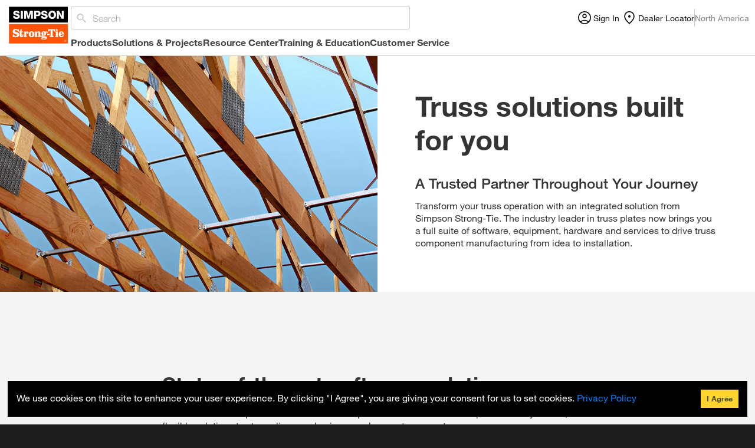

--- FILE ---
content_type: text/html; charset=utf-8
request_url: https://www.strongtie.com/products/connectors/ics/component-solutions-software
body_size: 35149
content:
<!DOCTYPE html><html><head><meta charSet="utf-8"/><meta name="viewport" content="width=device-width, initial-scale=1"/><meta name="theme-color" media="(prefers-color-scheme: dark)" content="#343434"/><link rel="apple-touch-icon" href="/logo@2x.png"/><link rel="manifest" href="/manifest.json"/><link rel="shortcut icon" type="image/x-icon" href="/favicon.ico"/><title>Component Manufacturer Solutions<!-- --> | Simpson Strong-Tie</title><meta property="og:title" content="Component Manufacturer Solutions"/><meta name="description" content="Information about our Integrated Component Systems (ICS) highlighting our Component Solutions® software designed to create solutions for truss applications."/><meta name="next-head-count" content="9"/><script id="gtag-data-layer" data-nscript="beforeInteractive">
            window.dataLayer = window.dataLayer || [];
          </script><link rel="preload" href="/_next/static/css/d16a172e2aaf21aa.css" as="style"/><link rel="stylesheet" href="/_next/static/css/d16a172e2aaf21aa.css" data-n-g=""/><link rel="preload" href="/_next/static/css/57713f82c7e77c1f.css" as="style"/><link rel="stylesheet" href="/_next/static/css/57713f82c7e77c1f.css" data-n-p=""/><noscript data-n-css=""></noscript><script defer="" nomodule="" src="/_next/static/chunks/polyfills-42372ed130431b0a.js"></script><script src="/_next/static/chunks/webpack-a7dc3c34e3aa04f7.js" defer=""></script><script src="/_next/static/chunks/framework-1f8c3a51bbf15d5a.js" defer=""></script><script src="/_next/static/chunks/main-67d03dc7e920bcfe.js" defer=""></script><script src="/_next/static/chunks/pages/_app-3cc0a6e8d17fb27b.js" defer=""></script><script src="/_next/static/chunks/cda36fbe-8649a77ef8a71674.js" defer=""></script><script src="/_next/static/chunks/cb1608f2-92150fe54185ba69.js" defer=""></script><script src="/_next/static/chunks/7d0bf13e-69fcf7abcaa6a541.js" defer=""></script><script src="/_next/static/chunks/1573-66b2a28ef606f10a.js" defer=""></script><script src="/_next/static/chunks/5263-511c9e0ec94195fd.js" defer=""></script><script src="/_next/static/chunks/pages/%5B%5B...route%5D%5D-be3ab422b3bb64c8.js" defer=""></script><script src="/_next/static/9xaAF8QbbW8DCOh_23lnn/_buildManifest.js" defer=""></script><script src="/_next/static/9xaAF8QbbW8DCOh_23lnn/_ssgManifest.js" defer=""></script>
                              <script>!function(a){var e="https://s.go-mpulse.net/boomerang/",t="addEventListener";if("False"=="True")a.BOOMR_config=a.BOOMR_config||{},a.BOOMR_config.PageParams=a.BOOMR_config.PageParams||{},a.BOOMR_config.PageParams.pci=!0,e="https://s2.go-mpulse.net/boomerang/";if(window.BOOMR_API_key="QKP9Z-SDX8W-DWWQA-9V86G-X87NJ",function(){function n(e){a.BOOMR_onload=e&&e.timeStamp||(new Date).getTime()}if(!a.BOOMR||!a.BOOMR.version&&!a.BOOMR.snippetExecuted){a.BOOMR=a.BOOMR||{},a.BOOMR.snippetExecuted=!0;var i,_,o,r=document.createElement("iframe");if(a[t])a[t]("load",n,!1);else if(a.attachEvent)a.attachEvent("onload",n);r.src="javascript:void(0)",r.title="",r.role="presentation",(r.frameElement||r).style.cssText="width:0;height:0;border:0;display:none;",o=document.getElementsByTagName("script")[0],o.parentNode.insertBefore(r,o);try{_=r.contentWindow.document}catch(O){i=document.domain,r.src="javascript:var d=document.open();d.domain='"+i+"';void(0);",_=r.contentWindow.document}_.open()._l=function(){var a=this.createElement("script");if(i)this.domain=i;a.id="boomr-if-as",a.src=e+"QKP9Z-SDX8W-DWWQA-9V86G-X87NJ",BOOMR_lstart=(new Date).getTime(),this.body.appendChild(a)},_.write("<bo"+'dy onload="document._l();">'),_.close()}}(),"".length>0)if(a&&"performance"in a&&a.performance&&"function"==typeof a.performance.setResourceTimingBufferSize)a.performance.setResourceTimingBufferSize();!function(){if(BOOMR=a.BOOMR||{},BOOMR.plugins=BOOMR.plugins||{},!BOOMR.plugins.AK){var e=""=="true"?1:0,t="",n="aofvjcqxfuxna2lruska-f-16bb9f533-clientnsv4-s.akamaihd.net",i="false"=="true"?2:1,_={"ak.v":"39","ak.cp":"1111849","ak.ai":parseInt("663706",10),"ak.ol":"0","ak.cr":8,"ak.ipv":4,"ak.proto":"h2","ak.rid":"19fdb022","ak.r":47370,"ak.a2":e,"ak.m":"","ak.n":"essl","ak.bpcip":"3.139.84.0","ak.cport":42148,"ak.gh":"23.208.24.80","ak.quicv":"","ak.tlsv":"tls1.3","ak.0rtt":"","ak.0rtt.ed":"","ak.csrc":"-","ak.acc":"","ak.t":"1769055380","ak.ak":"hOBiQwZUYzCg5VSAfCLimQ==7IS1eGjN2h/[base64]/94uJ7uv6awJOLQMAAjXTFsUX8dwprwxhcqsHuPI4as/N6MVTJy2Pk4yaI7SEQdlEF9zLM=","ak.pv":"38","ak.dpoabenc":"","ak.tf":i};if(""!==t)_["ak.ruds"]=t;var o={i:!1,av:function(e){var t="http.initiator";if(e&&(!e[t]||"spa_hard"===e[t]))_["ak.feo"]=void 0!==a.aFeoApplied?1:0,BOOMR.addVar(_)},rv:function(){var a=["ak.bpcip","ak.cport","ak.cr","ak.csrc","ak.gh","ak.ipv","ak.m","ak.n","ak.ol","ak.proto","ak.quicv","ak.tlsv","ak.0rtt","ak.0rtt.ed","ak.r","ak.acc","ak.t","ak.tf"];BOOMR.removeVar(a)}};BOOMR.plugins.AK={akVars:_,akDNSPreFetchDomain:n,init:function(){if(!o.i){var a=BOOMR.subscribe;a("before_beacon",o.av,null,null),a("onbeacon",o.rv,null,null),o.i=!0}return this},is_complete:function(){return!0}}}}()}(window);</script></head><body><noscript><iframe src="https://www.googletagmanager.com/ns.html?id=GTM-5RB58N" height="0" width="0" style="display:none;visibility:hidden"></iframe></noscript><div id="__next"><div class="d-flex flex-column"><div class="regionSelectorModal"><div class="modalContent"><span class="modalClose">×</span><div class="regionsWrapper"><noscript>Please enable Javascript in your browser</noscript></div></div></div><header id="siteHeader" class="always-big h-[117px] lg:h-auto overflow-hidden"><div class="flex max-w-[1472px] mx-auto gap-4 px-[10px] header-xl:px-0 h-[60px] lg:h-auto"><button id="mobileToggle" class="flex lg:hidden items-center border-none bg-transparent relative top-1 -left-1 px-[6px] py-[1px]"><span>Menu</span></button><div class="flex items-center"><a href="/" class="border-0 lg:w-[110px] w-[61px] lg:h-[73px] h-[40px]"><svg class="lg:w-[110px] w-[61px] lg:h-[73px] h-[40px]" viewBox="0 4 91 60" fill="none" xmlns="http://www.w3.org/2000/svg"><rect width="91" height="60" transform="translate(0.0498047 0.000488281)" fill="white"></rect><path d="M51.6313 47.829C52.0016 47.7359 52.6496 47.6801 53.5569 47.6801C54.3345 47.6801 54.9455 47.7173 55.4268 47.8103C55.7971 47.8848 55.9823 48.0337 55.9823 48.2942C55.9823 48.4617 55.9267 48.5734 55.8342 48.6664C55.7231 48.7409 55.5379 48.8153 55.2602 48.8898C54.8529 48.9828 54.2604 49.02 53.4828 49.02C51.8905 49.02 51.0944 48.7967 51.0944 48.3314C51.0574 48.0895 51.2425 47.9406 51.6313 47.829ZM77.8112 40.0498C77.626 40.0498 77.4594 40.1056 77.2743 40.1987C77.1076 40.2917 76.978 40.422 76.8854 40.5895C76.7744 40.8128 76.6818 41.2036 76.6448 41.7806H78.9221C78.9035 41.2223 78.8295 40.8128 78.6814 40.5523C78.4962 40.2173 78.2 40.0498 77.8112 40.0498ZM83.6618 51.7185C83.6618 51.4952 83.4767 51.4766 83.3101 51.4766H82.9768V51.9977H83.236C83.4582 51.9791 83.6618 51.9791 83.6618 51.7185ZM84.3839 52.0721C84.3839 52.7421 83.884 53.2632 83.2545 53.2632C82.6065 53.2632 82.1251 52.7607 82.1251 52.0721C82.1251 51.4022 82.625 50.8997 83.2545 50.8997C83.9025 50.8997 84.3839 51.4022 84.3839 52.0721ZM83.9396 52.891L83.4767 52.1838C83.7174 52.1652 83.9025 52.0349 83.9025 51.7371C83.9025 51.4208 83.7174 51.2719 83.3471 51.2719H82.7176V52.891H82.9768V52.2024H83.236L83.6804 52.891H83.9396ZM53.1495 39.6404C52.8903 39.6404 52.7052 39.8079 52.5941 40.1429C52.483 40.4778 52.4275 41.0175 52.4275 41.7806C52.4275 43.1019 52.6496 43.7719 53.1125 43.7719C53.3717 43.7719 53.5569 43.623 53.6679 43.3066C53.779 42.9902 53.8346 42.4692 53.8346 41.7434C53.8346 40.9617 53.779 40.422 53.6865 40.1242C53.5939 39.7893 53.4087 39.6404 53.1495 39.6404ZM86.7908 28.4741V55.7198H4.30762V28.4741H86.7908ZM69.9609 36.8674C69.9609 37.2582 70.0905 37.5932 70.3497 37.8538C70.6089 38.1143 70.9422 38.2446 71.331 38.2446C71.7013 38.2446 72.0346 38.1143 72.2938 37.8352C72.553 37.5746 72.6826 37.2396 72.6826 36.8674C72.6826 36.4952 72.553 36.1788 72.2753 35.8997C72.0161 35.6391 71.6828 35.4902 71.3125 35.4902C70.9422 35.4902 70.6275 35.6205 70.3497 35.8811C70.0905 36.1974 69.9609 36.5138 69.9609 36.8674ZM34.968 42.7297C34.968 43.7905 35.0421 44.5163 35.2087 44.9257C35.3569 45.3352 35.6531 45.5213 36.0604 45.5213C36.4677 45.5213 36.7455 45.3166 36.9121 44.9257C37.0602 44.4977 37.1528 43.7719 37.1528 42.7669C37.1528 41.7247 37.0787 40.9989 36.9121 40.6081C36.7455 40.1987 36.4677 40.0126 36.0789 40.0126C35.6716 40.0126 35.3939 40.2173 35.2273 40.6081C35.0606 41.0175 34.968 41.7247 34.968 42.7297ZM18.601 43.3811C18.601 42.2458 18.2307 41.3525 17.4716 40.7384C17.1383 40.4592 16.7125 40.2359 16.2311 40.0498C15.7312 39.8637 14.9351 39.6404 13.8242 39.3612C13.3428 39.2496 12.991 39.1007 12.8059 38.9332C12.6207 38.7657 12.5097 38.5237 12.5097 38.2074C12.5097 37.8538 12.6393 37.556 12.8799 37.3141C13.1392 37.0535 13.5094 36.9419 13.9723 36.9419C14.6944 36.9419 15.3054 37.1466 15.8053 37.556C16.0645 37.7793 16.657 38.3563 16.7495 38.8773H18.1011V35.8811H16.8791L16.5829 36.2905C16.1015 35.9369 15.6386 35.695 15.2128 35.5647C14.787 35.4344 14.2686 35.36 13.6205 35.36C12.2319 35.36 11.1581 35.7508 10.436 36.5138C9.88056 37.0907 9.60284 37.891 9.60284 38.896C9.60284 39.8265 9.89907 40.6081 10.473 41.2223C11.01 41.762 12.1579 42.2458 13.9538 42.6553C14.5833 42.8041 15.0091 42.9716 15.2683 43.1764C15.509 43.3811 15.6386 43.6788 15.6386 44.0697C15.6386 44.4791 15.4905 44.7955 15.1943 45.0374C14.8981 45.2793 14.4907 45.391 13.9723 45.391C13.2317 45.391 12.5837 45.1304 12.0468 44.5907C11.7691 44.3116 11.1951 43.5113 11.1025 42.9716H9.76947V46.8426H10.9729L11.3617 46.0237C11.7505 46.3215 12.1394 46.5262 12.5467 46.6565C13.2873 46.8798 13.9353 47.0101 14.5278 47.0101C14.9906 47.0101 15.4905 46.9357 16.046 46.7868C16.6755 46.6193 17.1939 46.3587 17.5827 45.9865C18.2492 45.3166 18.601 44.4419 18.601 43.3811ZM24.3961 42.9902H23.0816V43.7161C23.0816 44.386 23.0445 44.8513 22.9705 45.0932C22.8964 45.3352 22.7668 45.4654 22.5817 45.4654C22.415 45.4654 22.304 45.3724 22.2114 45.1863C22.1558 45.056 22.1373 44.7582 22.1373 44.3116V40.2359H23.7481V38.896H22.1373V35.8811H20.508C20.3599 37.7793 19.7304 38.8215 18.6195 39.0076V40.2359H19.4342V43.9022C19.4342 44.5349 19.4527 44.9816 19.5082 45.2421C19.5453 45.5027 19.6563 45.7632 19.823 46.0237C20.2118 46.6565 20.8968 46.9915 21.8596 46.9915C22.8039 46.9915 23.4889 46.6937 23.9333 46.0796C24.1184 45.8376 24.2295 45.5957 24.285 45.3166C24.3406 45.056 24.3776 44.6652 24.3776 44.1441V42.9902H24.3961ZM31.4317 41.6131C31.6724 41.3339 31.7835 40.9431 31.7835 40.4778C31.7835 39.8451 31.5798 39.3612 31.191 39.0262C30.9133 38.7843 30.5615 38.6726 30.1357 38.6726C29.7839 38.6726 29.4692 38.7471 29.21 38.896C28.9508 39.0448 28.6545 39.3054 28.3398 39.6776V38.896H24.859V40.2359H25.2478C25.4885 40.2359 25.6551 40.2917 25.7292 40.3848C25.8032 40.4778 25.8403 40.7012 25.8403 41.0175V44.5721C25.8403 44.8885 25.8032 45.0932 25.7292 45.2049C25.6551 45.2979 25.4885 45.3538 25.2478 45.3538H25.1182V46.6937H29.3025V45.3538H29.21C28.9508 45.3538 28.7841 45.2979 28.7101 45.2049C28.636 45.1118 28.5805 44.8885 28.5805 44.5721V42.1156C28.5805 41.4456 28.6915 40.8687 28.9137 40.4406C29.1359 39.994 29.4136 39.7706 29.7469 39.7706C29.8395 39.7706 29.9876 39.8079 30.1542 39.9009C29.9135 40.0126 29.7284 40.1429 29.6173 40.2917C29.5062 40.4406 29.4506 40.6453 29.4506 40.9059C29.4506 41.1664 29.5247 41.427 29.6913 41.6503C29.895 41.9295 30.1727 42.0783 30.5245 42.0783C30.8763 42.0411 31.191 41.8922 31.4317 41.6131ZM40.0781 42.7669C40.0781 41.4642 39.7078 40.4406 38.9857 39.6962C38.2637 38.9518 37.2824 38.5982 36.0419 38.5982C34.8199 38.5982 33.8386 38.9704 33.0981 39.6962C32.376 40.422 32.0057 41.427 32.0057 42.6925C32.0057 44.0324 32.376 45.0746 33.0981 45.8004C33.8201 46.5448 34.8014 46.917 36.0419 46.917C37.2824 46.917 38.2452 46.5448 38.9672 45.8004C39.7263 45.0932 40.0781 44.0697 40.0781 42.7669ZM48.9652 45.3166C48.7245 45.3166 48.5579 45.2607 48.4838 45.1677C48.4098 45.0746 48.3727 44.8513 48.3727 44.5349V41.5386C48.3727 40.9059 48.3357 40.4406 48.2616 40.1242C48.1876 39.8079 48.058 39.5473 47.8543 39.324C47.447 38.8773 46.836 38.654 46.0399 38.654C45.5215 38.654 45.0216 38.7657 44.5772 39.0076C44.2254 39.1937 43.8551 39.5473 43.4663 40.087V38.896H40.2818V40.2359H40.3929C40.6336 40.2359 40.8002 40.2917 40.8742 40.3848C40.9483 40.4778 40.9853 40.7012 40.9853 41.0175V44.5721C40.9853 44.8885 40.9483 45.0932 40.8742 45.2049C40.8002 45.2979 40.6336 45.3538 40.3929 45.3538V46.6937H44.2995V45.3538C44.0588 45.3538 43.9107 45.2979 43.8366 45.2049C43.7626 45.1118 43.7255 44.8885 43.7255 44.5721V41.9481C43.7255 41.3711 43.8181 40.9431 44.0032 40.6453C44.1884 40.3476 44.4476 40.1987 44.7809 40.1987C45.3733 40.1987 45.6696 40.6639 45.6696 41.5945V44.5907C45.6696 44.9071 45.6325 45.1118 45.5585 45.2235C45.4844 45.3166 45.3363 45.3724 45.0956 45.3724V46.7123H49.0022L48.9652 45.3166ZM57.0561 39.6218C56.7969 39.9195 56.6858 40.1987 56.6858 40.4778C56.6858 40.7384 56.7784 40.9803 56.9636 41.1478C57.1487 41.3153 57.3709 41.427 57.6301 41.427C57.8152 41.427 58.0004 41.3711 58.167 41.2595C58.4633 41.0548 58.6299 40.7198 58.6299 40.2173C58.6299 39.8079 58.5003 39.4543 58.2596 39.1751C57.9449 38.8029 57.519 38.6168 56.9821 38.6168C56.7044 38.6168 56.4452 38.6726 56.223 38.7657C56.0008 38.8773 55.7231 39.0634 55.4083 39.3426C55.001 39.0448 54.6492 38.8587 54.3345 38.7471C54.0197 38.6354 53.6494 38.5982 53.2051 38.5982C52.2979 38.5982 51.5573 38.8215 50.9833 39.2496C50.2612 39.8079 49.9094 40.6267 49.9094 41.7434C49.9094 42.19 49.965 42.5808 50.0946 42.9158C50.2242 43.2508 50.4464 43.623 50.7982 44.0697C50.3723 44.293 50.0576 44.5349 49.8909 44.7582C49.7243 44.9816 49.6502 45.2793 49.6502 45.6515C49.6502 46.0051 49.7243 46.3029 49.8909 46.5448C50.0391 46.7868 50.3168 47.0473 50.6871 47.3079C50.2612 47.4567 49.965 47.6242 49.7798 47.829C49.5947 48.0337 49.5206 48.2942 49.5206 48.6292C49.5206 49.7086 50.7241 50.2297 53.1125 50.2297C54.7603 50.2297 55.8712 50.0622 56.4452 49.7086C56.7784 49.5039 57.0376 49.2247 57.2228 48.8711C57.4079 48.5175 57.5005 48.1267 57.5005 47.6987C57.5005 46.9915 57.2968 46.4704 56.871 46.0982C56.4637 45.7446 55.7971 45.5585 54.8899 45.5585C54.7603 45.5585 54.4641 45.5585 53.9827 45.5585C53.7975 45.5585 53.6494 45.5585 53.5383 45.5585C52.6311 45.5585 52.0386 45.5213 51.7794 45.4468C51.5202 45.3724 51.3906 45.2049 51.3906 44.9443C51.3906 44.8327 51.4277 44.6838 51.5202 44.5163C52.1127 44.7024 52.5941 44.8141 52.9829 44.8141C53.8531 44.8141 54.6307 44.5907 55.2602 44.1441C55.612 43.9022 55.8712 43.5672 56.0749 43.1391C56.2785 42.7111 56.3711 42.2272 56.3711 41.7247C56.3711 41.3711 56.3341 41.0734 56.26 40.8128C56.186 40.5523 56.0563 40.2545 55.8712 39.9567C56.223 39.6032 56.5007 39.417 56.7044 39.417C56.7969 39.417 56.9265 39.4915 57.0561 39.6218ZM57.8893 43.9022H61.4071V42.0969H57.8893V43.9022ZM68.9056 35.6205H59.2964V38.896H60.6295C60.648 38.1329 61.2034 37.556 61.4997 37.3513C61.7219 37.2024 62.0922 37.1094 62.5735 37.1094V43.9208C62.5735 44.4419 62.555 44.7582 62.5365 44.8699C62.518 44.9816 62.4624 45.056 62.3514 45.1118C62.1662 45.2049 62.0181 45.2421 61.3886 45.2607V46.6751H66.7579V45.2607C66.1284 45.2421 65.9803 45.1863 65.8136 45.1118C65.7025 45.056 65.647 44.9816 65.6285 44.8699C65.61 44.7582 65.5914 44.4419 65.5914 43.9208V37.128C65.9803 37.128 66.295 37.1838 66.4987 37.2769C66.7208 37.3699 66.906 37.5374 67.0726 37.7793C67.2207 38.0027 67.517 38.319 67.5355 38.9146H68.8686V35.6205H68.9056ZM73.4787 45.3166H73.4047C73.164 45.3166 73.0159 45.2607 72.9418 45.1677C72.8677 45.0746 72.8307 44.8699 72.8307 44.5349V38.896H69.3314V40.2545H69.5536C69.8683 40.2545 70.0535 40.3103 70.109 40.4034C70.1831 40.4965 70.2016 40.7756 70.2016 41.2223V44.5349C70.2016 44.8513 70.1646 45.0746 70.072 45.1677C69.9794 45.2607 69.7943 45.3166 69.5166 45.3166H69.3129V46.6565H73.4602V45.3166H73.4787ZM81.4216 42.8228C81.4216 41.52 81.1068 40.4965 80.4588 39.752C79.8108 39.0076 78.9221 38.654 77.7741 38.654C76.5707 38.654 75.645 39.0448 74.9969 39.8451C74.3674 40.6081 74.0712 41.5945 74.0712 42.7855C74.0712 44.1627 74.4785 45.2421 75.2932 46.0051C75.9412 46.6193 76.7744 46.9357 77.7927 46.9357C79.6812 46.9357 80.8661 45.9679 81.3105 44.0324H79.5516C79.496 44.4233 79.3849 44.7024 79.2553 44.8885C78.9776 45.2235 78.5888 45.391 78.0704 45.391C77.5705 45.391 77.2002 45.2049 76.978 44.8141C76.8669 44.628 76.7744 44.4046 76.7373 44.1627C76.6818 43.9208 76.6633 43.5858 76.6448 43.1205H81.4216C81.403 42.953 81.4216 42.8414 81.4216 42.8228ZM84.6431 52.0721C84.6431 51.2905 84.0136 50.695 83.2545 50.695C82.4954 50.695 81.8659 51.2905 81.8659 52.0721C81.8659 52.8724 82.4954 53.4679 83.2545 53.4679C84.0136 53.4679 84.6431 52.8724 84.6431 52.0721Z" fill="#FF5308"></path><path d="M4.30762 4.28076V26.3341H86.7908V4.28076H4.30762ZM14.7499 21.2535C12.2319 21.2535 10.0102 20.1368 9.99165 17.3267H12.8429C12.8985 18.6294 13.6946 19.0388 14.9166 19.0388C15.7682 19.0388 16.657 18.7225 16.657 17.9222C16.657 16.9545 15.1017 16.7684 13.5094 16.3217C11.9542 15.8751 10.3064 15.1679 10.3064 13.1393C10.3064 10.7386 12.7133 9.78945 14.7685 9.78945C16.9532 9.78945 19.1379 10.8502 19.1564 13.3254H16.3052C16.3422 12.3205 15.4165 12.0041 14.5463 12.0041C13.9353 12.0041 13.1762 12.2274 13.1762 12.9346C13.1762 13.7907 14.7499 13.9396 16.3422 14.3862C17.916 14.8329 19.5082 15.5773 19.5082 17.5686C19.5082 20.3602 17.1569 21.2535 14.7499 21.2535ZM23.6926 21.0115H20.8413V10.0128H23.6926V21.0115ZM37.7823 21.0115H35.0976V12.6741H35.0606L32.7648 21.0301H30.5986L28.3027 12.6741H28.2657V21.0301H25.5811V10.0128H29.7839L31.6724 17.3453H31.7094L33.598 10.0128H37.8008L37.7823 21.0115ZM44.6883 17.3453H42.3369V21.0115H39.4856V10.0128H44.6883C46.7249 10.0128 48.6504 10.9433 48.6504 13.5488C48.6504 16.2845 47.0952 17.3453 44.6883 17.3453ZM53.8716 21.2535C51.3536 21.2535 49.1318 20.1368 49.1133 17.3267H51.9646C52.0201 18.6294 52.8163 19.0388 54.0382 19.0388C54.8899 19.0388 55.7786 18.7225 55.7786 17.9222C55.7786 16.9545 54.2234 16.7684 52.6311 16.3217C51.0759 15.8751 49.4281 15.1679 49.4281 13.1393C49.4281 10.7386 51.835 9.78945 53.8901 9.78945C56.0749 9.78945 58.2596 10.8502 58.2781 13.3254H55.4268C55.4639 12.3205 54.5381 12.0041 53.6679 12.0041C53.057 12.0041 52.2793 12.2274 52.2793 12.9346C52.2793 13.7907 53.8531 13.9396 55.4454 14.3862C57.0191 14.8329 58.6114 15.5773 58.6114 17.5686C58.6484 20.3602 56.2785 21.2535 53.8716 21.2535ZM64.9619 21.2535C61.5182 21.2535 59.5742 18.7038 59.5742 15.5215C59.5742 12.3391 61.5182 9.78945 64.9619 9.78945C68.4057 9.78945 70.3497 12.3391 70.3497 15.5215C70.3497 18.7038 68.4057 21.2535 64.9619 21.2535ZM80.9957 21.0115H78.0704L74.2749 14.1629H74.2378V21.0115H71.5532V10.0128H74.4785L78.274 16.787H78.3111V10.0128H80.9957V21.0115ZM45.7992 13.7535C45.7992 14.7584 45.1512 15.1306 44.2625 15.1306H42.3554V12.3205H44.2625C45.1326 12.3205 45.7992 12.7299 45.7992 13.7535ZM67.4985 15.5215C67.4985 17.1592 66.7949 18.7969 64.9619 18.7969C63.129 18.7969 62.4254 17.1592 62.4254 15.5215C62.4254 13.8837 63.129 12.246 64.9619 12.246C66.7949 12.246 67.4985 13.8837 67.4985 15.5215Z" fill="black"></path></svg></a></div><nav id="mainNav"><div class="siteSearch justify-between pt-2.5 h-[60px] lg:h-auto w-full"><form class="max-w-[841px] w-full site-search-input relative" name="search_form" method="get" action="/search/"><input id="search" class="siteSearchInput lg:min-h-[40px] pl-[4px] lg:min-w-[480px]" type="search" name="q" maxLength="100" placeholder="Search" autoComplete="off" value=""/><label for="search" class="search absolute top-[8px] left-2.5"><svg class="w-[16px] h-[16px] inline" width="100%" height="100%" viewBox="0 0 16 16" fill="none" xmlns="http://www.w3.org/2000/svg"><path class="icon-search" fill-rule="evenodd" clip-rule="evenodd" d="M10.7873 9.37369C10.9804 9.45181 11.171 9.57386 11.3591 9.73985L14.9527 12.757C15.2497 13.0206 15.4081 13.3355 15.4279 13.7017C15.4477 14.0679 15.3289 14.3828 15.0715 14.6464C14.8042 14.9003 14.485 15.0174 14.1137 14.9979C13.7425 14.9784 13.4232 14.8222 13.1559 14.5292L10.0012 10.8732C9.88079 10.724 9.78892 10.5732 9.72556 10.4209C9.64636 10.2305 9.61171 10.0572 9.62161 9.90096C9.12661 10.3208 8.56231 10.6504 7.92871 10.8896C7.29511 11.1288 6.62687 11.2484 5.92397 11.2484C5.13197 11.2484 4.39443 11.102 3.71133 10.809C3.01833 10.5161 2.41196 10.1133 1.89221 9.60071C1.37246 9.08809 0.964087 8.49003 0.667087 7.80653C0.370086 7.13279 0.221588 6.40536 0.221588 5.62422C0.221588 4.84307 0.370086 4.11564 0.667087 3.4419C0.964087 2.7584 1.37246 2.16035 1.89221 1.64772C2.41196 1.13509 3.01833 0.732321 3.71133 0.439392C4.39443 0.146462 5.13197 0 5.92397 0C6.71597 0 7.45351 0.146462 8.13661 0.439392C8.82961 0.732321 9.43598 1.13509 9.95573 1.64772C10.4755 2.16035 10.8839 2.7584 11.1809 3.4419C11.4779 4.11564 11.6264 4.84307 11.6264 5.62422C11.6264 6.31748 11.5051 6.97656 11.2625 7.60148C11.02 8.22639 10.6859 8.78295 10.2602 9.27117C10.4186 9.2614 10.5943 9.29558 10.7873 9.37369ZM4.61128 9.25095C5.07658 9.44623 5.57158 9.54388 6.09628 9.54388C6.62098 9.54388 7.11597 9.44623 7.58127 9.25095C8.03667 9.05566 8.43762 8.78715 8.78412 8.4454C9.13062 8.10365 9.40287 7.7082 9.60087 7.25904C9.79887 6.80012 9.89786 6.31191 9.89786 5.7944C9.89786 5.27689 9.79887 4.78868 9.60087 4.32976C9.40287 3.8806 9.13062 3.48515 8.78412 3.1434C8.43762 2.80165 8.03667 2.53314 7.58127 2.33785C7.11597 2.14256 6.62098 2.04492 6.09628 2.04492C5.57158 2.04492 5.07658 2.14256 4.61128 2.33785C4.15588 2.53314 3.75494 2.80165 3.40844 3.1434C3.06193 3.48515 2.78969 3.8806 2.59169 4.32976C2.39369 4.78868 2.29469 5.27689 2.29469 5.7944C2.29469 6.31191 2.39369 6.80012 2.59169 7.25904C2.78969 7.7082 3.06193 8.10365 3.40844 8.4454C3.75494 8.78715 4.15588 9.05566 4.61128 9.25095Z"></path></svg></label><input type="hidden" name="launch" value="ON"/></form><div class="flex justify-end w-full"><div class="flex gap-4 items-center"><div class="font-sans text-[14px] text-[#111111] flex justify-center font-normal gap-2 cursor-pointer items-center"><svg width="24" height="24" viewBox="0 0 24 24" fill="none" xmlns="http://www.w3.org/2000/svg"><path d="M4.07926 17.1279C5.06347 16.3976 6.13568 15.8209 7.29589 15.3977C8.45591 14.9747 9.69061 14.7632 11 14.7632C12.3094 14.7632 13.5441 14.9747 14.7041 15.3977C15.8643 15.8209 16.9365 16.3976 17.9207 17.1279C18.6406 16.3366 19.2109 15.4207 19.6318 14.3802C20.0527 13.3396 20.2632 12.2129 20.2632 11C20.2632 8.43333 19.361 6.24781 17.5566 4.44342C15.7522 2.63904 13.5667 1.73684 11 1.73684C8.43333 1.73684 6.24781 2.63904 4.44342 4.44342C2.63904 6.24781 1.73684 8.43333 1.73684 11C1.73684 12.2129 1.94729 13.3396 2.36818 14.3802C2.78908 15.4207 3.35944 16.3366 4.07926 17.1279ZM11.0003 11.8684C9.94313 11.8684 9.05165 11.5056 8.32584 10.78C7.59984 10.0542 7.23684 9.16271 7.23684 8.10555C7.23684 7.0484 7.59965 6.15691 8.32526 5.43111C9.05107 4.7051 9.94255 4.34211 10.9997 4.34211C12.0569 4.34211 12.9484 4.70491 13.6742 5.43053C14.4002 6.15633 14.7632 7.04782 14.7632 8.10497C14.7632 9.16213 14.4004 10.0536 13.6747 10.7794C12.9489 11.5054 12.0574 11.8684 11.0003 11.8684ZM11 22C9.47254 22 8.03965 21.7127 6.70132 21.1382C5.36298 20.5637 4.19882 19.7814 3.20882 18.7912C2.21862 17.8012 1.43627 16.637 0.861763 15.2987C0.287255 13.9604 0 12.5275 0 11C0 9.47254 0.287255 8.03965 0.861763 6.70132C1.43627 5.36298 2.21862 4.19882 3.20882 3.20882C4.19882 2.21862 5.36298 1.43627 6.70132 0.861764C8.03965 0.287255 9.47254 0 11 0C12.5275 0 13.9604 0.287255 15.2987 0.861764C16.637 1.43627 17.8012 2.21862 18.7912 3.20882C19.7814 4.19882 20.5637 5.36298 21.1382 6.70132C21.7127 8.03965 22 9.47254 22 11C22 12.5275 21.7127 13.9604 21.1382 15.2987C20.5637 16.637 19.7814 17.8012 18.7912 18.7912C17.8012 19.7814 16.637 20.5637 15.2987 21.1382C13.9604 21.7127 12.5275 22 11 22ZM11 20.2632C12.045 20.2632 13.0526 20.0951 14.0227 19.7589C14.9928 19.4225 15.8542 18.9523 16.6068 18.3483C15.8542 17.7663 15.004 17.3127 14.0563 16.9878C13.1083 16.6626 12.0896 16.5 11 16.5C9.91042 16.5 8.88983 16.6607 7.93824 16.982C6.98664 17.3035 6.13829 17.7589 5.39318 18.3483C6.14582 18.9523 7.00719 19.4225 7.97732 19.7589C8.94744 20.0951 9.955 20.2632 11 20.2632ZM11 10.1316C11.5761 10.1316 12.0577 9.93782 12.4451 9.55032C12.8326 9.163 13.0263 8.68132 13.0263 8.10526C13.0263 7.52921 12.8326 7.04753 12.4451 6.66021C12.0577 6.2727 11.5761 6.07895 11 6.07895C10.4239 6.07895 9.94226 6.2727 9.55495 6.66021C9.16744 7.04753 8.97368 7.52921 8.97368 8.10526C8.97368 8.68132 9.16744 9.163 9.55495 9.55032C9.94226 9.93782 10.4239 10.1316 11 10.1316Z" fill="#111111"></path></svg></div><div class="flex gap-1 text-[#111] font-sans font-normal text-[14px] items-center"><a class="locator !no-underline text-[#111] hover:text-[#111] font-sans font-normal text-[14px] border-none leading-none whitespace-nowrap" href="/dealerlocator"><svg width="24" height="24" viewBox="0 0 24 24" fill="none" xmlns="http://www.w3.org/2000/svg" class="text-[#111]"><path d="M11.0021 10.8386C11.5779 10.8386 12.0701 10.6335 12.4788 10.2234C12.8877 9.81336 13.0922 9.32044 13.0922 8.74468C13.0922 8.16891 12.8872 7.67657 12.4771 7.26766C12.067 6.85893 11.574 6.65457 10.998 6.65457C10.4223 6.65457 9.93004 6.85961 9.52131 7.26968C9.11239 7.67976 8.90793 8.17277 8.90793 8.74873C8.90793 9.3245 9.11297 9.81674 9.52305 10.2255C9.93312 10.6342 10.4261 10.8386 11.0021 10.8386ZM11.0001 19.69C13.2642 17.6631 14.9968 15.7191 16.1979 13.8577C17.399 11.9964 17.9995 10.3661 17.9995 8.96688C17.9995 6.8571 17.3292 5.12267 15.9887 3.76359C14.6481 2.40452 12.9853 1.72498 11.0001 1.72498C9.01489 1.72498 7.35202 2.40452 6.01146 3.76359C4.6709 5.12267 4.00062 6.8571 4.00062 8.96688C4.00062 10.3661 4.60117 11.9964 5.80227 13.8577C7.00338 15.7191 8.73597 17.6631 11.0001 19.69ZM11.0001 22C8.08749 19.4763 5.90344 17.1276 4.44793 14.954C2.99241 12.7801 2.26465 10.7844 2.26465 8.96688C2.26465 6.29618 3.12849 4.13403 4.85617 2.48042C6.58404 0.826805 8.63201 0 11.0001 0C13.3681 0 15.4161 0.826805 17.144 2.48042C18.8717 4.13403 19.7355 6.29618 19.7355 8.96688C19.7355 10.7844 19.0077 12.7801 17.5522 14.954C16.0967 17.1276 13.9127 19.4763 11.0001 22Z" fill="#111111"></path></svg></a></div><span class="h-[30px] w-px bg-[#CACACA] hidden lg:block"></span><a href="#" class="hidden lg:block location regionSelector font-sans font-normal text-xs text-[#848484] hover:text-[#848484] border-none whitespace-nowrap"><span>United States</span></a></div></div></div><button id="returnToMenu" class="textButton"><span>Main Menu</span></button><ul id="topNav" class="h-[44px]"></ul></nav></div><div class="siteSearch lg:ml-[20px] lg:mr-[32px] lg:my-[10px] mx-[12px]"><form class="lg:max-w-[480px] w-full" name="search_form" method="get" action="/search/"><input id="search" class="siteSearchInput h-[45px] lg:h-auto w-full px-[16px] py-[4px]" type="search" name="q" maxLength="100" placeholder="Search" autoComplete="off" value=""/><label for="search" class="absolute top-[10px] left-3"><svg class="w-4 inline align-middle" width="100%" height="100%" viewBox="0 0 16 16" fill="none" xmlns="http://www.w3.org/2000/svg"><path class="icon-search" fill-rule="evenodd" clip-rule="evenodd" d="M10.7873 9.37369C10.9804 9.45181 11.171 9.57386 11.3591 9.73985L14.9527 12.757C15.2497 13.0206 15.4081 13.3355 15.4279 13.7017C15.4477 14.0679 15.3289 14.3828 15.0715 14.6464C14.8042 14.9003 14.485 15.0174 14.1137 14.9979C13.7425 14.9784 13.4232 14.8222 13.1559 14.5292L10.0012 10.8732C9.88079 10.724 9.78892 10.5732 9.72556 10.4209C9.64636 10.2305 9.61171 10.0572 9.62161 9.90096C9.12661 10.3208 8.56231 10.6504 7.92871 10.8896C7.29511 11.1288 6.62687 11.2484 5.92397 11.2484C5.13197 11.2484 4.39443 11.102 3.71133 10.809C3.01833 10.5161 2.41196 10.1133 1.89221 9.60071C1.37246 9.08809 0.964087 8.49003 0.667087 7.80653C0.370086 7.13279 0.221588 6.40536 0.221588 5.62422C0.221588 4.84307 0.370086 4.11564 0.667087 3.4419C0.964087 2.7584 1.37246 2.16035 1.89221 1.64772C2.41196 1.13509 3.01833 0.732321 3.71133 0.439392C4.39443 0.146462 5.13197 0 5.92397 0C6.71597 0 7.45351 0.146462 8.13661 0.439392C8.82961 0.732321 9.43598 1.13509 9.95573 1.64772C10.4755 2.16035 10.8839 2.7584 11.1809 3.4419C11.4779 4.11564 11.6264 4.84307 11.6264 5.62422C11.6264 6.31748 11.5051 6.97656 11.2625 7.60148C11.02 8.22639 10.6859 8.78295 10.2602 9.27117C10.4186 9.2614 10.5943 9.29558 10.7873 9.37369ZM4.61128 9.25095C5.07658 9.44623 5.57158 9.54388 6.09628 9.54388C6.62098 9.54388 7.11597 9.44623 7.58127 9.25095C8.03667 9.05566 8.43762 8.78715 8.78412 8.4454C9.13062 8.10365 9.40287 7.7082 9.60087 7.25904C9.79887 6.80012 9.89786 6.31191 9.89786 5.7944C9.89786 5.27689 9.79887 4.78868 9.60087 4.32976C9.40287 3.8806 9.13062 3.48515 8.78412 3.1434C8.43762 2.80165 8.03667 2.53314 7.58127 2.33785C7.11597 2.14256 6.62098 2.04492 6.09628 2.04492C5.57158 2.04492 5.07658 2.14256 4.61128 2.33785C4.15588 2.53314 3.75494 2.80165 3.40844 3.1434C3.06193 3.48515 2.78969 3.8806 2.59169 4.32976C2.39369 4.78868 2.29469 5.27689 2.29469 5.7944C2.29469 6.31191 2.39369 6.80012 2.59169 7.25904C2.78969 7.7082 3.06193 8.10365 3.40844 8.4454C3.75494 8.78715 4.15588 9.05566 4.61128 9.25095Z"></path></svg></label><input type="hidden" name="launch" value="ON"/></form></div></header><div class="flex-fill"><div class="Hero_hero__XKL82 Hero_hero___imageHalf__pPktJ "><div class="Hero_hero__imageWrapper__iH3uI Hero_hero___center__hDofz"><img src="https://strongtie.bloomreach.io/delivery/resources/content/gallery/images/products/pro-con-ics-hero-1.png" alt="Wood roof trusses with metal connector plates and bracing against a clear blue sky, showcasing structural framing in progress for a building under construction." class="Hero_hero__image___desktop__cO5j_"/><img src="https://strongtie.bloomreach.io/delivery/resources/content/gallery/images/products/pro-con-ics-hero-1-mobile.png" alt="Wood roof trusses with metal connector plates and bracing against a clear blue sky, showcasing structural framing in progress for a building under construction." class="Hero_hero__image___mobile__MXTmG"/></div><div class="Hero_hero__contentWrapper__jiR6b Hero_hero___contentWrapperLight__03pd6"><h1 class="Hero_h1__1_Hym">Truss solutions built for you</h1><img src="https://strongtie.bloomreach.io/delivery/resources/content/gallery/images/products/pro-con-ics-hero-1-mobile.png" alt="Wood roof trusses with metal connector plates and bracing against a clear blue sky, showcasing structural framing in progress for a building under construction." class=""/><h2 class="undefined h4">A Trusted Partner Throughout Your Journey</h2><div class="Hero_textBody__1S_VH"><p>Transform your truss operation with an integrated solution from Simpson Strong-Tie. The industry leader in truss plates now brings you a full suite of software, equipment, hardware and services to drive truss component manufacturing from idea to installation.</p></div></div></div><div class="TitleAndText_style1__0n0ws text-left TitleAndText_cTitleText__T4knf container"><div class="row"><div class="mx-auto col-md-8"><h2 class="TitleAndText_cTitleText__headline__z1_MB">State-of-the-art software solutions</h2><div class="brText-wrapper"><p>Innovative ideas require innovative tools. Component Solutions&#xae;&#xa0;software provides easy-to-use, flexible solutions to streamline your business and support your customers.</p></div></div></div></div><div class="CardsBlock_cardsBlock__eJshO container"><div class="CardsBlock_cardsBlockRow__TO75W CardsBlock_cardsBlockRow--center__iSq0B row row-cols-md-4 row-cols-1"><div class="CardsBlock_card__E4MC1  col" name="brxsaas:items" displayName="brxsaas:items" contentType="brxsaas:CardFieldGroup"><a href="/digital-solutions/software/component-solutions-truss-studio" target="_self" class="CardsBlock_cardLink___JB99 "><div class="CardsBlock_cardImageWrapper__6ry9w CardsBlock_cardImageWrapper___ratio1-1__JHELN CardsBlock_cardImageWrapper___center__6pkGG"><img src="https://strongtie.bloomreach.io/delivery/resources/content/gallery/images/logos/btc-family-logo-truss-studio.png" alt="CS Truss Studio icon" class="CardsBlock_cardImage__OnURh"/></div><div class="CardsBlock_cardContent__I2FUg"><div class="CardsBlock_cardContentHeadingSection__g8xF_"><div class="CardsBlock_cardContentHeadingText__CHU03"><div class="CardsBlock_cardContentTitle__BZlQS CardsBlock_cardContentTitle___h3__u_Jt4"><h3>Component Solutions® Truss Studio™ </h3><span class="
                CardsBlock_cardContentTitleIcon__1T9Kk
                
                icon-arrow-forward
              "></span></div></div></div><div><p>Truss Layout and Design Software</p></div><div class="CardsBlock_cardActions__E7PAJ CardsBlock_cardActions___stacked__rWdAd"><button type="button" class="btn btn-primary"><i class="icon icon-arrow-right"></i> <!-- -->Learn More</button></div></div></a></div><div class="CardsBlock_card__E4MC1  col" name="brxsaas:items" displayName="brxsaas:items" contentType="brxsaas:CardFieldGroup"><a href="/digital-solutions/software/component-solutions-director" target="_self" class="CardsBlock_cardLink___JB99 "><div class="CardsBlock_cardImageWrapper__6ry9w CardsBlock_cardImageWrapper___ratio1-1__JHELN CardsBlock_cardImageWrapper___center__6pkGG"><img src="https://strongtie.bloomreach.io/delivery/resources/content/gallery/images/logos/btc-family-logo-director.png" alt="CS Director icon" class="CardsBlock_cardImage__OnURh"/></div><div class="CardsBlock_cardContent__I2FUg"><div class="CardsBlock_cardContentHeadingSection__g8xF_"><div class="CardsBlock_cardContentHeadingText__CHU03"><div class="CardsBlock_cardContentTitle__BZlQS CardsBlock_cardContentTitle___h3__u_Jt4"><h3>Component Solutions® Director™</h3><span class="
                CardsBlock_cardContentTitleIcon__1T9Kk
                
                icon-arrow-forward
              "></span></div></div></div><div><p>Business Management Software</p></div><div class="CardsBlock_cardActions__E7PAJ CardsBlock_cardActions___stacked__rWdAd"><button type="button" class="btn btn-primary"><i class="icon icon-arrow-right"></i> <!-- -->Learn More</button></div></div></a></div><div class="CardsBlock_card__E4MC1  col" name="brxsaas:items" displayName="brxsaas:items" contentType="brxsaas:CardFieldGroup"><a href="/digital-solutions/software/component-solutions-ewp-studio" target="_self" class="CardsBlock_cardLink___JB99 "><div class="CardsBlock_cardImageWrapper__6ry9w CardsBlock_cardImageWrapper___ratio1-1__JHELN CardsBlock_cardImageWrapper___center__6pkGG"><img src="https://strongtie.bloomreach.io/delivery/resources/content/gallery/images/logos/logo-ss-ewp-studio-1.png" class="CardsBlock_cardImage__OnURh"/></div><div class="CardsBlock_cardContent__I2FUg"><div class="CardsBlock_cardContentHeadingSection__g8xF_"><div class="CardsBlock_cardContentHeadingText__CHU03"><div class="CardsBlock_cardContentTitle__BZlQS CardsBlock_cardContentTitle___h3__u_Jt4"><h3>Component Solutions® EWP Studio™ </h3><span class="
                CardsBlock_cardContentTitleIcon__1T9Kk
                
                icon-arrow-forward
              "></span></div></div></div><div><p>Modeling and Structural Analysis Sofware</p></div><div class="CardsBlock_cardActions__E7PAJ CardsBlock_cardActions___stacked__rWdAd"><button type="button" class="btn btn-primary"><i class="icon icon-arrow-right"></i> <!-- -->Learn More</button></div></div></a></div></div></div><div class="CardsBlock_cardsBlock__eJshO container"><div class="CardsBlock_cardsBlockRow__TO75W CardsBlock_cardsBlockRow--center__iSq0B row row-cols-md-4 row-cols-1"><div class="CardsBlock_card__E4MC1  col" name="brxsaas:items" displayName="brxsaas:items" contentType="brxsaas:CardFieldGroup"><a href="/digital-solutions/software/istruct" target="_self" class="CardsBlock_cardLink___JB99 "><div class="CardsBlock_cardImageWrapper__6ry9w CardsBlock_cardImageWrapper___ratio1-1__JHELN CardsBlock_cardImageWrapper___center__6pkGG"><img src="https://strongtie.bloomreach.io/delivery/resources/content/gallery/images/logos/istruct-logo.png" alt="iStruct" class="CardsBlock_cardImage__OnURh"/></div><div class="CardsBlock_cardContent__I2FUg"><div class="CardsBlock_cardContentHeadingSection__g8xF_"><div class="CardsBlock_cardContentHeadingText__CHU03"><div class="CardsBlock_cardContentTitle__BZlQS CardsBlock_cardContentTitle___h3__u_Jt4"><h3>iStruct®</h3><span class="
                CardsBlock_cardContentTitleIcon__1T9Kk
                
                icon-arrow-forward
              "></span></div></div></div><div><p>Engineered Wood Design Software Suite</p></div><div class="CardsBlock_cardActions__E7PAJ CardsBlock_cardActions___stacked__rWdAd"><button type="button" class="btn btn-primary"><i class="icon icon-arrow-right"></i> <!-- -->Learn More</button></div></div></a></div><div class="CardsBlock_card__E4MC1  col" name="brxsaas:items" displayName="brxsaas:items" contentType="brxsaas:CardFieldGroup"><a href="/digital-solutions/software/component-solutions-cs-producer" target="_self" class="CardsBlock_cardLink___JB99 "><div class="CardsBlock_cardImageWrapper__6ry9w CardsBlock_cardImageWrapper___ratio1-1__JHELN CardsBlock_cardImageWrapper___center__6pkGG"><img src="https://strongtie.bloomreach.io/delivery/resources/content/gallery/images/logos/logo-cs-producer.png" alt="CS Producer logo" class="CardsBlock_cardImage__OnURh"/></div><div class="CardsBlock_cardContent__I2FUg"><div class="CardsBlock_cardContentHeadingSection__g8xF_"><div class="CardsBlock_cardContentHeadingText__CHU03"><div class="CardsBlock_cardContentTitle__BZlQS CardsBlock_cardContentTitle___h3__u_Jt4"><h3>Component Solutions Producer</h3><span class="
                CardsBlock_cardContentTitleIcon__1T9Kk
                
                icon-arrow-forward
              "></span></div></div></div><div><p>Truss Production Management Software</p></div><div class="CardsBlock_cardActions__E7PAJ CardsBlock_cardActions___stacked__rWdAd"><button type="button" class="btn btn-primary"><i class="icon icon-arrow-right"></i> <!-- -->Learn More</button></div></div></a></div></div></div><div class="Video_video__KYz0l container"><div class="row"><div class="mx-auto col-md-10"><div class="Video_video__container__klPDZ position-relative h-0"></div></div></div></div><div class="FeatureBlock_feature__Hg_CV FeatureBlock_dark__IGh6Q FeatureBlock_right__XsxFD FeatureBlock_small__i21rj container"><div class="FeatureBlock_feature__image__l_P12"><img src="https://strongtie.bloomreach.io/delivery/resources/content/gallery/images/products/pro-con-ics-professional-services.png" class=""/></div><div class="FeatureBlock_feature__content__YODEj"><h3 class="FeatureBlock_h3__u_liH h3">Professional Services</h3><div class="FeatureBlock_feature__description__NJesl"><p>Additional support and resources in the day-to-day tasks for our building industry partners.</p></div><div class="FeatureBlock_feature__actions__6X1kX"><a href="/solutions/software/professional-services" target="" class="btn btn-primary">Learn More</a></div></div></div><div class="FeatureBlock_feature__Hg_CV FeatureBlock_dark__IGh6Q FeatureBlock_right__XsxFD FeatureBlock_small__i21rj container"><div class="FeatureBlock_feature__image__l_P12"><img src="https://strongtie.bloomreach.io/delivery/resources/content/gallery/images/products/connectors/ics/pro-con-ics-engineering-services-1.png" alt="Collage of engineers and construction professionals working, overlaid with CS Engineer and CS Connect logos representing software and digital collaboration tools." class=""/></div><div class="FeatureBlock_feature__content__YODEj"><h3 class="FeatureBlock_h3__u_liH h3">Component Review Services</h3><div class="FeatureBlock_feature__description__NJesl"><p>Engineering support for sealed truss repair, standard installation details, field framing, bracing, common connections, standard repairs and complex designs.</p></div><div class="FeatureBlock_feature__actions__6X1kX"><a href="https://training.strongtie.com/czsso" target="_blank" class="btn btn-primary">Go to Customer Zone</a></div></div></div><div class="CardsBlock_cardsBlock__eJshO container"><h2 class="CardsBlock_cardsBlockTitle__GV4OR">Equipment</h2><div class="CardsBlock_cardsBlockRow__TO75W CardsBlock_cardsBlockRow--center__iSq0B row row-cols-md-2 row-cols-1"><div class="CardsBlock_card__E4MC1  col" name="brxsaas:items" displayName="brxsaas:items" contentType="brxsaas:CardFieldGroup"><a href="https://www.easyframesaw.com/" target="_blank" class="CardsBlock_cardLink___JB99 "><div class="CardsBlock_cardImageWrapper__6ry9w CardsBlock_cardImageWrapper___ratio1-1__JHELN CardsBlock_cardImageWrapper___center__6pkGG"><img src="https://strongtie.bloomreach.io/delivery/resources/content/gallery/images/products/connectors/ics/pro-con-ics-logo-easyframe.png" alt="Close-up view of pre-cut engineered lumber labeled “2X4-2X4 SPF” feeding into an orange EasyFrame machine, with a worker blurred in the background. EasyFrame logo is prominently displayed across the bottom." class="CardsBlock_cardImage__OnURh"/></div><div class="CardsBlock_cardContent__I2FUg"><div class="CardsBlock_cardContentHeadingSection__g8xF_"><div class="CardsBlock_cardContentHeadingText__CHU03"><div class="CardsBlock_cardContentTitle__BZlQS CardsBlock_cardContentTitle___h3__u_Jt4"><h3>EasyFrame</h3><span class="
                CardsBlock_cardContentTitleIcon__1T9Kk
                CardsBlock_cardContentTitleIcon__External__DxQpD
                icon-arrow-forward
              "></span></div></div></div><div><p>Automated Marking System</p></div><div class="CardsBlock_cardActions__E7PAJ CardsBlock_cardActions___stacked__rWdAd"><button type="button" class="btn btn-primary"><i class="icon icon-arrow-right"></i> <!-- -->Discover EasyFrame</button></div></div></a></div><div class="CardsBlock_card__E4MC1  col" name="brxsaas:items" displayName="brxsaas:items" contentType="brxsaas:CardFieldGroup"><a href="/products/equipment/monet" target="_self" class="CardsBlock_cardLink___JB99 "><div class="CardsBlock_cardImageWrapper__6ry9w CardsBlock_cardImageWrapper___ratio1-1__JHELN CardsBlock_cardImageWrapper___center__6pkGG"><img src="https://strongtie.bloomreach.io/delivery/resources/content/gallery/images/products/connectors/ics/pro-con-ics-logo-monet.png" alt="Green Monet DeSauw automated saw system with control panel and safety enclosures, used for precision cutting of construction materials. The Monet DeSauw logo with fleur-de-lis is featured at the bottom." class="CardsBlock_cardImage__OnURh"/></div><div class="CardsBlock_cardContent__I2FUg"><div class="CardsBlock_cardContentHeadingSection__g8xF_"><div class="CardsBlock_cardContentHeadingText__CHU03"><div class="CardsBlock_cardContentTitle__BZlQS CardsBlock_cardContentTitle___h3__u_Jt4"><h3>Monet DeSauw</h3><span class="
                CardsBlock_cardContentTitleIcon__1T9Kk
                
                icon-arrow-forward
              "></span></div></div></div><div><p>Component Saws</p></div><div class="CardsBlock_cardActions__E7PAJ CardsBlock_cardActions___stacked__rWdAd"><button type="button" class="btn btn-primary"><i class="icon icon-arrow-right"></i> <!-- -->Learn More</button></div></div></a></div></div></div><div class="mw-container mx-auto my-4"><h3 class="MultiBannerCarousel_carouselTitle__n5IP5 h2">Used by industry professionals</h3><div class="splide MultiBannerCarousel_carousel__O9X40"><div class="splide__track"><ul class="splide__list"><li class="splide__slide"><a class="Banner_banner__0t4wn  "><img src="https://strongtie.bloomreach.io/delivery/resources/content/gallery/images/products/connectors/ics/pro-con-ics-logo-stark-truss.png" alt="Stark Truss" class="Banner_banner__image__EdJY_ d-block w-100"/><div class="Banner_banner__data__QZQlQ"><h3 class="Banner_banner__data__title__vqkG3 h5">Stark Truss</h3></div></a></li><li class="splide__slide"><a class="Banner_banner__0t4wn  "><img src="https://strongtie.bloomreach.io/delivery/resources/content/gallery/images/products/connectors/ics/pro-con-ics-logo-oregon-truss.png" alt="Oregon Truss" class="Banner_banner__image__EdJY_ d-block w-100"/><div class="Banner_banner__data__QZQlQ"><h3 class="Banner_banner__data__title__vqkG3 h5">Oregon Truss</h3></div></a></li><li class="splide__slide"><a class="Banner_banner__0t4wn  "><img src="https://strongtie.bloomreach.io/delivery/resources/content/gallery/images/products/connectors/ics/pro-con-ics-logo-spates.png" alt="Spates" class="Banner_banner__image__EdJY_ d-block w-100"/><div class="Banner_banner__data__QZQlQ"><h3 class="Banner_banner__data__title__vqkG3 h5">Spates</h3></div></a></li><li class="splide__slide"><a class="Banner_banner__0t4wn  "><img src="https://strongtie.bloomreach.io/delivery/resources/content/gallery/images/products/connectors/ics/pro-con-ics-logo-evergreen.png" alt="Evergreen Truss" class="Banner_banner__image__EdJY_ d-block w-100"/><div class="Banner_banner__data__QZQlQ"><h3 class="Banner_banner__data__title__vqkG3 h5">Evergreen Truss</h3></div></a></li></ul></div></div></div><div class="TitleAndTextDouble_ttDouble__SMelx container"><div class="row"><div class="mx-auto false col-md-8"><h3 class="TitleAndTextDouble_ttDoubleTitle__XvVv3">What our customers say</h3><div class="row"><div class="col-md-6 col-12"><div><h5>Josh D<br />
General Manager Route 66 Truss</h5>

<p><em>&#x201c;Simpson Strong-Tie has been there to answer every question that has come up, as well as help us gain efficiency across the board. They have been onsite numerous times, helping us get the most out of our plant.</em></p></div></div><div class="col-md-6 col-12"><div><h5>Charles Thomas<br />
Truss Designer, Brough &amp; Whicher</h5>

<p><em>&#x201c;It didn&#x2019;t take long to learn at all; the layout was easy to learn. Truss Studio guides you step-by-step through the different operations.&#x201d;</em></p></div></div></div></div></div></div><div class="FeatureBlock_feature__Hg_CV FeatureBlock_light__39EW4 FeatureBlock_left__5EQlF FeatureBlock_small__i21rj container"><div class="FeatureBlock_feature__image__l_P12"><img src="https://strongtie.bloomreach.io/delivery/resources/content/gallery/images/products/connectors/ics/pro-con-ics-download-brochure.png" alt="Printed brochure featuring a man standing in front of a truss yard, placed on a desk beside a laptop, pencil, and notepad. Brochure reads “Truss solutions built for you. And with you.”" class=""/></div><div class="FeatureBlock_feature__content__YODEj"><h3 class="FeatureBlock_h3__u_liH h3">Download Truss brochure</h3><div class="FeatureBlock_feature__description__NJesl"><p>Innovative ideas require innovative tools.</p></div><div class="FeatureBlock_feature__actions__6X1kX"><a href="/search?v=S-T-BROCHURE%3Arelevance&amp;tab=literature" target="" class="btn btn-primary">Download</a></div></div></div><div class="htmlWrapper technical-notes"></div></div><footer><div class="footerContent"><div class="" style="position:relative"><nav id="footerMainNav"></nav></div><div class="newsletterForm"><div class="newsletterSection"></div><div class="newsletterSection"><div class="newsletterSection -header connectWithUsSection">Connect With Us</div><div class="footerSocials"><a href="https://www.facebook.com/strongtie" target="_blank"><svg width="28" height="28" viewBox="0 0 28 28" fill="none" xmlns="http://www.w3.org/2000/svg"><g clip-path="url(#clip0_11029_9722)"><path d="M5.11263 0C2.28046 0 0 2.28046 0 5.11263V22.8874C0 25.7196 2.28046 28 5.11263 28H14.7464V17.0538H11.8519V13.1128H14.7464V9.74576C14.7464 7.10046 16.4566 4.67163 20.3963 4.67163C21.9914 4.67163 23.1709 4.82476 23.1709 4.82476L23.0781 8.50503C23.0781 8.50503 21.8752 8.49366 20.5625 8.49366C19.1418 8.49366 18.914 9.14824 18.914 10.2349V13.1128H23.191L23.0046 17.0538H18.914V28.0001H22.8874C25.7195 28.0001 28 25.7196 28 22.8874V5.11266C28 2.28049 25.7195 2.8e-05 22.8874 2.8e-05H5.1126L5.11263 0Z" fill="#F4F4F4"></path></g><defs><clipPath id="clip0_11029_9722"><rect width="28" height="28" fill="white"></rect></clipPath></defs></svg></a><a href="https://www.instagram.com/strongtie/" target="_blank"><svg width="28" height="28" viewBox="0 0 28 28" fill="none" xmlns="http://www.w3.org/2000/svg"><path fill-rule="evenodd" clip-rule="evenodd" d="M8.709 1.24399C10.0775 1.18099 10.5138 1.16699 13.9998 1.16699C17.4858 1.16699 17.9222 1.18216 19.2895 1.24399C20.6568 1.30583 21.5902 1.52399 22.4068 1.84016C23.262 2.16333 24.0378 2.66849 24.6795 3.32183C25.3328 3.96233 25.8368 4.73699 26.1588 5.59333C26.4762 6.40999 26.6932 7.34333 26.7562 8.70833C26.8192 10.0792 26.8332 10.5155 26.8332 14.0003C26.8332 17.4863 26.818 17.9227 26.7562 19.2912C26.6943 20.6562 26.4762 21.5895 26.1588 22.4062C25.8368 23.2626 25.332 24.0386 24.6795 24.68C24.0378 25.3333 23.262 25.8373 22.4068 26.1593C21.5902 26.4767 20.6568 26.6937 19.2918 26.7567C17.9222 26.8197 17.4858 26.8337 13.9998 26.8337C10.5138 26.8337 10.0775 26.8185 8.709 26.7567C7.344 26.6948 6.41067 26.4767 5.594 26.1593C4.73758 25.8373 3.96163 25.3325 3.32017 24.68C2.66728 24.0391 2.16204 23.2635 1.83967 22.4073C1.5235 21.5907 1.3065 20.6573 1.2435 19.2923C1.1805 17.9215 1.1665 17.4852 1.1665 14.0003C1.1665 10.5143 1.18167 10.078 1.2435 8.71066C1.30534 7.34333 1.5235 6.40999 1.83967 5.59333C2.16251 4.73709 2.66814 3.96152 3.32134 3.32066C3.96188 2.66791 4.73705 2.16268 5.59284 1.84016C6.4095 1.52399 7.34284 1.30699 8.70784 1.24399H8.709ZM19.1857 3.55399C17.8323 3.49216 17.4263 3.47933 13.9998 3.47933C10.5733 3.47933 10.1673 3.49216 8.814 3.55399C7.56217 3.61116 6.88317 3.81999 6.4305 3.99616C5.832 4.22949 5.40384 4.50599 4.95467 4.95516C4.52889 5.36939 4.20121 5.87365 3.99567 6.43099C3.8195 6.88366 3.61067 7.56266 3.5535 8.81449C3.49167 10.1678 3.47884 10.5738 3.47884 14.0003C3.47884 17.4268 3.49167 17.8328 3.5535 19.1862C3.61067 20.438 3.8195 21.117 3.99567 21.5697C4.201 22.1262 4.52884 22.6313 4.95467 23.0455C5.36884 23.4713 5.874 23.7992 6.4305 24.0045C6.88317 24.1807 7.56217 24.3895 8.814 24.4467C10.1673 24.5085 10.5722 24.5213 13.9998 24.5213C17.4275 24.5213 17.8323 24.5085 19.1857 24.4467C20.4375 24.3895 21.1165 24.1807 21.5692 24.0045C22.1677 23.7712 22.5958 23.4947 23.045 23.0455C23.4708 22.6313 23.7987 22.1262 24.004 21.5697C24.1802 21.117 24.389 20.438 24.4462 19.1862C24.508 17.8328 24.5208 17.4268 24.5208 14.0003C24.5208 10.5738 24.508 10.1678 24.4462 8.81449C24.389 7.56266 24.1802 6.88366 24.004 6.43099C23.7707 5.83249 23.4942 5.40433 23.045 4.95516C22.6308 4.52941 22.1265 4.20174 21.5692 3.99616C21.1165 3.81999 20.4375 3.61116 19.1857 3.55399ZM12.3607 17.9565C13.2761 18.3376 14.2954 18.389 15.2446 18.102C16.1937 17.815 17.0138 17.2074 17.5647 16.3829C18.1156 15.5585 18.3632 14.5683 18.2652 13.5816C18.1672 12.5949 17.7297 11.6728 17.0273 10.9728C16.5796 10.5254 16.0383 10.1828 15.4422 9.96966C14.8462 9.75655 14.2103 9.67825 13.5804 9.74038C12.9505 9.80251 12.3422 10.0035 11.7993 10.329C11.2564 10.6544 10.7924 11.0962 10.4407 11.6225C10.089 12.1488 9.85839 12.7465 9.76544 13.3726C9.67249 13.9987 9.71951 14.6377 9.90313 15.2434C10.0868 15.8492 10.4024 16.4067 10.8273 16.8758C11.2523 17.345 11.776 17.714 12.3607 17.9565ZM9.3355 9.33599C9.94803 8.72346 10.6752 8.23758 11.4755 7.90608C12.2758 7.57458 13.1336 7.40396 13.9998 7.40396C14.8661 7.40396 15.7238 7.57458 16.5242 7.90608C17.3245 8.23758 18.0516 8.72346 18.6642 9.33599C19.2767 9.94852 19.7626 10.6757 20.0941 11.476C20.4256 12.2763 20.5962 13.1341 20.5962 14.0003C20.5962 14.8666 20.4256 15.7243 20.0941 16.5246C19.7626 17.325 19.2767 18.0521 18.6642 18.6647C17.4271 19.9017 15.7493 20.5967 13.9998 20.5967C12.2504 20.5967 10.5726 19.9017 9.3355 18.6647C8.09845 17.4276 7.40347 15.7498 7.40347 14.0003C7.40347 12.2509 8.09845 10.573 9.3355 9.33599ZM22.0592 8.38633C22.211 8.24314 22.3325 8.07095 22.4165 7.87996C22.5006 7.68897 22.5454 7.48306 22.5485 7.27441C22.5515 7.06577 22.5127 6.85863 22.4342 6.66527C22.3558 6.47191 22.2393 6.29625 22.0918 6.1487C21.9442 6.00115 21.7686 5.88471 21.5752 5.80626C21.3819 5.72782 21.1747 5.68896 20.9661 5.69201C20.7574 5.69505 20.5515 5.73992 20.3605 5.82397C20.1695 5.90802 19.9974 6.02954 19.8542 6.18132C19.5757 6.47653 19.4232 6.86863 19.4292 7.27441C19.4351 7.68019 19.5989 8.06768 19.8859 8.35464C20.1728 8.6416 20.5603 8.80543 20.9661 8.81134C21.3719 8.81726 21.764 8.6648 22.0592 8.38633Z" fill="#F4F4F4"></path></svg> </a><a href="https://twitter.com/strongtie" target="_blank"><svg width="29" height="26" viewBox="0 0 29 26" fill="none" xmlns="http://www.w3.org/2000/svg"><path d="M22.5432 0.0508118H26.8119L17.4886 10.7043L28.4564 25.2031H19.8708L13.1414 16.4119L5.45058 25.2031H1.1759L11.1461 13.806L0.631744 0.0508118H9.43504L15.5115 8.08626L22.5432 0.0508118ZM21.0438 22.6516H23.4079L8.14719 2.46931H5.60778L21.0438 22.6516Z" fill="#F4F4F4"></path></svg> </a><a href="http://www.pinterest.com/strongtie/" target="_blank"><svg width="28" height="28" viewBox="0 0 28 28" fill="none" xmlns="http://www.w3.org/2000/svg"><g clip-path="url(#clip0_11029_9727)"><path d="M0 14C0 19.9768 3.74617 25.0798 9.01833 27.0877C8.89 25.9945 8.7535 24.192 9.0475 22.9273C9.30067 21.84 10.682 15.9997 10.682 15.9997C10.682 15.9997 10.2655 15.1655 10.2655 13.93C10.2655 11.9933 11.3878 10.5467 12.7867 10.5467C13.9767 10.5467 14.5507 11.4392 14.5507 12.509C14.5507 13.7048 13.7888 15.4922 13.3957 17.15C13.0678 18.5372 14.0922 19.6688 15.4595 19.6688C17.9363 19.6688 19.8415 17.0567 19.8415 13.286C19.8415 9.94817 17.4428 7.616 14.0187 7.616C10.0543 7.616 7.72683 10.5898 7.72683 13.664C7.72683 14.8622 8.18767 16.1455 8.764 16.8443C8.81314 16.8971 8.84785 16.9617 8.86481 17.0317C8.88177 17.1018 8.8804 17.1751 8.86083 17.2445C8.75467 17.6855 8.519 18.6317 8.4735 18.8253C8.41167 19.0797 8.27167 19.1345 8.00683 19.0108C6.26617 18.2012 5.17883 15.6567 5.17883 13.6127C5.17883 9.2155 8.372 5.17883 14.3862 5.17883C19.2208 5.17883 22.9787 8.624 22.9787 13.2277C22.9787 18.0308 19.9512 21.8972 15.7465 21.8972C14.3337 21.8972 13.0072 21.1622 12.5522 20.2953C12.5522 20.2953 11.8533 22.9577 11.6842 23.6087C11.3552 24.8733 10.4428 26.474 9.877 27.3828C11.1813 27.7842 12.565 28 14 28C21.7315 28 28 21.7315 28 14C28 6.2685 21.7315 0 14 0C6.2685 0 0 6.2685 0 14Z" fill="#F4F4F4"></path></g><defs><clipPath id="clip0_11029_9727"><rect width="28" height="28" fill="white"></rect></clipPath></defs></svg> </a><a href="https://www.linkedin.com/company/simpson-strong-tie" target="_blank"><svg width="28" height="28" viewBox="0 0 28 28" fill="none" xmlns="http://www.w3.org/2000/svg"><path fill-rule="evenodd" clip-rule="evenodd" d="M11.0007 10.4635H15.3337V12.6218C15.9578 11.3805 17.5585 10.2652 19.963 10.2652C24.5725 10.2652 25.6668 12.7362 25.6668 17.2698V25.6663H21.0002V18.3023C21.0002 15.7205 20.376 14.2645 18.787 14.2645C16.5832 14.2645 15.6673 15.8337 15.6673 18.3012V25.6663H11.0007V10.4635ZM2.9985 25.468H7.66516V10.2652H2.9985V25.468ZM8.33366 5.30801C8.33384 5.69916 8.25626 6.08645 8.10545 6.44736C7.95463 6.80827 7.73359 7.13561 7.45516 7.41034C6.89096 7.97107 6.12727 8.28494 5.33183 8.28301C4.53778 8.28248 3.77586 7.96941 3.21083 7.41151C2.93341 7.13584 2.71311 6.80814 2.56256 6.44718C2.41201 6.08622 2.33417 5.6991 2.3335 5.30801C2.3335 4.51818 2.6485 3.76217 3.212 3.20451C3.77653 2.64586 4.53878 2.33266 5.333 2.33301C6.12866 2.33301 6.89166 2.64684 7.45516 3.20451C8.0175 3.76217 8.33366 4.51818 8.33366 5.30801Z" fill="#F4F4F4"></path></svg> </a><a href="http://www.youtube.com/user/strongtie" target="_blank"><svg width="28" height="28" viewBox="0 0 28 28" fill="none" xmlns="http://www.w3.org/2000/svg"><g clip-path="url(#clip0_11029_9731)"><path d="M27.4169 7.59175C27.2584 7.02619 26.9495 6.51415 26.5232 6.11008C26.0849 5.69359 25.5477 5.39566 24.9622 5.24442C22.7712 4.66692 13.9932 4.66692 13.9932 4.66692C10.3338 4.62528 6.67523 4.80841 3.03823 5.21525C2.45279 5.37767 1.91656 5.68225 1.47723 6.10192C1.04557 6.51725 0.732898 7.02942 0.569565 7.59058C0.177207 9.70429 -0.0134275 11.8505 0.000231766 14.0003C-0.0137682 16.1481 0.176398 18.2936 0.569565 20.4099C0.729398 20.9688 1.0409 21.4786 1.47373 21.8904C1.90656 22.3023 2.44557 22.5998 3.03823 22.7573C5.2584 23.3336 13.9932 23.3336 13.9932 23.3336C17.6573 23.3753 21.3206 23.1922 24.9622 22.7853C25.5477 22.634 26.0849 22.3361 26.5232 21.9196C26.9494 21.5156 27.2578 21.0035 27.4157 20.4379C27.8183 18.325 28.0141 16.1779 28.0002 14.0271C28.0305 11.8671 27.835 9.70991 27.4169 7.59058V7.59175ZM11.2026 17.9949V10.0068L18.5059 14.0014L11.2026 17.9949Z" fill="#F4F4F4"></path></g><defs><clipPath id="clip0_11029_9731"><rect width="28" height="28" fill="white"></rect></clipPath></defs></svg></a></div></div></div><nav id="footerLegalNav"><ul></ul><p>© <!-- -->2026<!-- --> Simpson Strong-Tie Company, Inc. All Rights Reserved</p></nav></div></footer></div></div><script id="__NEXT_DATA__" type="application/json">{"props":{"pageProps":{"configuration":{"endpointQueryParameter":"endpoint","path":"/products/connectors/ics/component-solutions-software","endpoint":"https://strongtie.bloomreach.io/delivery/site/v1/channels/sst-site/pages"},"commerceConfig":{"graphqlServiceUrl":"https://graphql-commerce.bloomreach.io","connector":"","discoveryCustomAttrFields":["descriptionShorts","webBlurb200","newProduct","canadianProduct","valueEng","url"],"brAccountName":"strongtie"},"page":{"meta":{"product":"brx","version":"1.0","branch":"master","locale":"en_US"},"links":{"self":{"href":"https://strongtie.bloomreach.io/delivery/site/v1/channels/sst-site/pages/products/connectors/ics/component-solutions-software","type":"external"},"site":{"href":"/products/connectors/ics/component-solutions-software","type":"internal"}},"channel":{"info":{"props":{"graphql_baseurl":"https://graphql-commerce.bloomreach.io","smAccountId":"7004","graphqlTenantName":"strongtie","smDomainKey":"0","externalLocale":"en_US","spaUrl":"https://www.strongtie.com/"}}},"translations":[],"root":{"$ref":"/page/u7335e10a77784c2bae5d3c1e756dca1e"},"document":{"$ref":"/page/uba4c36fd396a41f6b0a4a69ca684da54"},"page":{"u7335e10a77784c2bae5d3c1e756dca1e":{"id":"p1","links":{"self":{"href":"https://strongtie.bloomreach.io/delivery/site/v1/channels/sst-site/pages/products/connectors/ics/component-solutions-software?_hn:type=component-rendering\u0026_hn:ref=p1","type":"external"}},"meta":{"params":{}},"name":"sst-blank-layout","label":"Blank Layout","type":"component","componentClass":"org.hippoecm.hst.core.component.GenericHstComponent","children":[{"$ref":"/page/u9a657f8395af4a7ea93f47a96fdb2f62"},{"$ref":"/page/ue5dc1a3fee34430fac434753597baba6"},{"$ref":"/page/u6cf4bcbe93274e218a5eebd3d61225bb"}]},"uba4c36fd396a41f6b0a4a69ca684da54":{"type":"document","links":{"site":{"href":"/products/connectors/ics/component-solutions-software","type":"internal"}},"meta":{},"data":{"name":"component-solutions-software","displayName":"pro-con-ics-componentsolutionssoftware","seoMetaDescription":"Information about our Integrated Component Systems (ICS) highlighting our Component Solutions® software designed to create solutions for truss applications.","title":"Component Manufacturer Solutions","localeString":"en_US","contentType":"brxsaas:PageDocument","id":"ba4c36fd-396a-41f6-b0a4-a69ca684da54"}},"u9a657f8395af4a7ea93f47a96fdb2f62":{"id":"p1_p1","links":{"self":{"href":"https://strongtie.bloomreach.io/delivery/site/v1/channels/sst-site/pages/products/connectors/ics/component-solutions-software?_hn:type=component-rendering\u0026_hn:ref=p1_p1","type":"external"}},"meta":{"params":{}},"name":"main","type":"component","componentClass":"org.hippoecm.hst.core.component.GenericHstComponent","children":[{"$ref":"/page/u33428656caeb4a7887e1cfaaeb597e3b"}]},"ue5dc1a3fee34430fac434753597baba6":{"id":"p1_p2","links":{"self":{"href":"https://strongtie.bloomreach.io/delivery/site/v1/channels/sst-site/pages/products/connectors/ics/component-solutions-software?_hn:type=component-rendering\u0026_hn:ref=p1_p2","type":"external"}},"meta":{"paramsInfo":{"document":"/page/uccb9f7a2c6324b5b8176907c2b33273e"},"params":{}},"name":"header","label":"Header","type":"component","ctype":"Header","componentClass":"org.hippoecm.hst.component.support.bean.dynamic.BaseHstDynamicComponent","children":[{"$ref":"/page/udc8e6d4eae97493799bd36682ed74fc7"},{"$ref":"/page/u23e9031a17eb4a92be4b0e074ff06127"},{"$ref":"/page/u9753a1f7aefb4d2694dccb31cef10e3b"}],"models":{"document":{"$ref":"/page/uccb9f7a2c6324b5b8176907c2b33273e"}}},"u6cf4bcbe93274e218a5eebd3d61225bb":{"id":"p1_p3","links":{"self":{"href":"https://strongtie.bloomreach.io/delivery/site/v1/channels/sst-site/pages/products/connectors/ics/component-solutions-software?_hn:type=component-rendering\u0026_hn:ref=p1_p3","type":"external"}},"meta":{"paramsInfo":{"document":"/page/u4a0b76027bb84ef99f8a7577622bce9f"},"params":{}},"name":"footer","label":"Footer","type":"component","ctype":"Footer","componentClass":"org.hippoecm.hst.component.support.bean.dynamic.BaseHstDynamicComponent","children":[{"$ref":"/page/u7b0faf134cf54f29b71a2fe09783d2ce"},{"$ref":"/page/u1f7709359bbb448a8efb66dfae79e6b5"},{"$ref":"/page/u8f76eae8832a421ca70e29b66278136f"}],"models":{"document":{"$ref":"/page/u4a0b76027bb84ef99f8a7577622bce9f"}}},"u33428656caeb4a7887e1cfaaeb597e3b":{"id":"p1_p1_p1","links":{"self":{"href":"https://strongtie.bloomreach.io/delivery/site/v1/channels/sst-site/pages/products/connectors/ics/component-solutions-software?_hn:type=component-rendering\u0026_hn:ref=p1_p1_p1","type":"external"}},"meta":{"params":{}},"name":"container","label":"Main","type":"container","xtype":"hst.nomarkup","componentClass":"org.hippoecm.hst.builtin.components.StandardContainerComponent","children":[{"$ref":"/page/ua75c9e596ce14389a0581753bca4b031"},{"$ref":"/page/u20dc00f7715d469bafefd857ac1cbd42"},{"$ref":"/page/ua0da9873529343a0a4d6d01d4a5ca88c"},{"$ref":"/page/u8bb56d35f3c446439ec536e26d0eb08e"},{"$ref":"/page/u273ca89884714fc796638245619e4e2e"},{"$ref":"/page/ud60398433ac24dc6a5c6e057cc3a997d"},{"$ref":"/page/u3596a234e26547b0ba87cdd64b05f8cd"},{"$ref":"/page/ueb7aace0dd2d482a98eb452b0f407077"},{"$ref":"/page/u44536c4975a242a4ad6108454ad9b228"},{"$ref":"/page/ud07532be11cc4d788d80eec9d33ba98a"},{"$ref":"/page/u594e191705ed4039905e48640dff1047"},{"$ref":"/page/u261100f3f42f44b1ae64609d9a9361c2"}]},"uccb9f7a2c6324b5b8176907c2b33273e":{"type":"document","links":{"site":{"type":"unknown"}},"meta":{},"data":{"name":"header","displayName":"Header","dealerLocatorTitle":"Dealer Locator","searchLabel":"Search…","regionText":"North America","logoLink":[{"$ref":"/page/udfa6c22618504c5a94e2cafb140337c1"}],"dealerLocatorUrl":[{"$ref":"/page/u702f468f2b9d4a56b4f8476ec4db7a79"}],"logo":{"$ref":"/page/u2e1216b7d6d44ecb81f82b0a79bb17fb"},"localeString":"en_US","contentType":"brxsaas:HeaderDocument","id":"ccb9f7a2-c632-4b5b-8176-907c2b33273e"}},"udc8e6d4eae97493799bd36682ed74fc7":{"id":"p1_p2_p1","links":{"self":{"href":"https://strongtie.bloomreach.io/delivery/site/v1/channels/sst-site/pages/products/connectors/ics/component-solutions-software?_hn:type=component-rendering\u0026_hn:ref=p1_p2_p1","type":"external"}},"meta":{"params":{}},"name":"container","label":"Header Container","type":"container","xtype":"hst.nomarkup","componentClass":"org.hippoecm.hst.builtin.components.StandardContainerComponent"},"u23e9031a17eb4a92be4b0e074ff06127":{"id":"p1_p2_p2","links":{"self":{"href":"https://strongtie.bloomreach.io/delivery/site/v1/channels/sst-site/pages/products/connectors/ics/component-solutions-software?_hn:type=component-rendering\u0026_hn:ref=p1_p2_p2","type":"external"}},"meta":{"paramsInfo":{"menu":"main"},"params":{"selectedMenu":"on","level":"3"}},"name":"menu","type":"component","componentClass":"org.hippoecm.hst.component.support.bean.dynamic.MenuDynamicComponent","models":{"menu":{"$ref":"/page/ud505aa43e5f545b685994d4b27ec1bcf"}}},"u9753a1f7aefb4d2694dccb31cef10e3b":{"id":"p1_p2_p3","links":{"self":{"href":"https://strongtie.bloomreach.io/delivery/site/v1/channels/sst-site/pages/products/connectors/ics/component-solutions-software?_hn:type=component-rendering\u0026_hn:ref=p1_p2_p3","type":"external"}},"meta":{"paramsInfo":{"document":"/page/u60ea06553486416088af19d0eba473a0"},"params":{}},"name":"regionSelector","label":"Region Selector","type":"component","ctype":"RegionSelector","componentClass":"org.hippoecm.hst.component.support.bean.dynamic.BaseHstDynamicComponent","models":{"document":{"$ref":"/page/u60ea06553486416088af19d0eba473a0"}}},"u4a0b76027bb84ef99f8a7577622bce9f":{"type":"document","links":{"site":{"type":"unknown"}},"meta":{},"data":{"name":"footer","displayName":"Footer","footerTitle":null,"footerSubtitle":null,"footerPhone":null,"footerLink1":null,"footerLink2":null,"footerLink3":null,"logo":null,"copyright":"© 2023 Simpson Strong-Tie Company, Inc. All Rights Reserved","localeString":"en_US","contentType":"brxsaas:FooterDocument","id":"4a0b7602-7bb8-4ef9-9f8a-7577622bce9f"}},"u7b0faf134cf54f29b71a2fe09783d2ce":{"id":"p1_p3_p1","links":{"self":{"href":"https://strongtie.bloomreach.io/delivery/site/v1/channels/sst-site/pages/products/connectors/ics/component-solutions-software?_hn:type=component-rendering\u0026_hn:ref=p1_p3_p1","type":"external"}},"meta":{"paramsInfo":{"menu":"footer-menu"},"params":{"selectedMenu":"on","level":"2"}},"name":"menu","type":"component","componentClass":"org.hippoecm.hst.component.support.bean.dynamic.MenuDynamicComponent","models":{"menu":{"$ref":"/page/u517982605afb4926aef863b37db11307"}}},"u1f7709359bbb448a8efb66dfae79e6b5":{"id":"p1_p3_p2","links":{"self":{"href":"https://strongtie.bloomreach.io/delivery/site/v1/channels/sst-site/pages/products/connectors/ics/component-solutions-software?_hn:type=component-rendering\u0026_hn:ref=p1_p3_p2","type":"external"}},"meta":{"paramsInfo":{"menu":"sitemap-cta"},"params":{"selectedMenu":"on","level":"1"}},"name":"bottomMenu","type":"component","componentClass":"org.hippoecm.hst.component.support.bean.dynamic.MenuDynamicComponent","models":{"menu":{"$ref":"/page/u3102324b794b4e5bb8a467015e653dc1"}}},"u8f76eae8832a421ca70e29b66278136f":{"id":"p1_p3_p3","links":{"self":{"href":"https://strongtie.bloomreach.io/delivery/site/v1/channels/sst-site/pages/products/connectors/ics/component-solutions-software?_hn:type=component-rendering\u0026_hn:ref=p1_p3_p3","type":"external"}},"meta":{"paramsInfo":{"document":"/page/u4c969fe472f2488c9ba577b7c0d43779"},"params":{}},"name":"newsletterForm","label":"Newsletter Form","type":"component","ctype":"NewsletterForm","componentClass":"org.hippoecm.hst.component.support.bean.dynamic.BaseHstDynamicComponent","models":{"document":{"$ref":"/page/u4c969fe472f2488c9ba577b7c0d43779"}}},"ua75c9e596ce14389a0581753bca4b031":{"id":"p1_p1_p1_p1","links":{"self":{"href":"https://strongtie.bloomreach.io/delivery/site/v1/channels/sst-site/pages/products/connectors/ics/component-solutions-software?_hn:type=component-rendering\u0026_hn:ref=p1_p1_p1_p1","type":"external"}},"meta":{"paramsInfo":{"backgroundColor":"light","secondaryButtonStyle":"outlined","imageAlignment":"center","imageSize":"half"},"params":{}},"name":"hero-Eqwnu","label":"Hero","type":"container-item","ctype":"Hero","componentClass":"org.hippoecm.hst.component.support.bean.dynamic.BaseHstDynamicComponent","content":{"$ref":"/page/u92e33166f3a24c0d9383639cf4ee7432"}},"u20dc00f7715d469bafefd857ac1cbd42":{"id":"p1_p1_p1_p2","links":{"self":{"href":"https://strongtie.bloomreach.io/delivery/site/v1/channels/sst-site/pages/products/connectors/ics/component-solutions-software?_hn:type=component-rendering\u0026_hn:ref=p1_p1_p1_p2","type":"external"}},"meta":{"paramsInfo":{"titlesize":"H2","textalignment":"left","style":"style1"},"params":{}},"name":"referencespa-titleandtext-qPMSM","label":"Reference SPA Title \u0026 text","type":"container-item","ctype":"TitleAndText","componentClass":"org.hippoecm.hst.component.support.bean.dynamic.BaseHstDynamicComponent","content":{"$ref":"/page/uc268ee23cb5d45259a9c516a1532037b"}},"ua0da9873529343a0a4d6d01d4a5ca88c":{"id":"p1_p1_p1_p3","links":{"self":{"href":"https://strongtie.bloomreach.io/delivery/site/v1/channels/sst-site/pages/products/connectors/ics/component-solutions-software?_hn:type=component-rendering\u0026_hn:ref=p1_p1_p1_p3","type":"external"}},"meta":{"paramsInfo":{"imageAspectRatio":"1:1","gridSize":"4","headingStyle":"h3","imageAlignment":"center","headingPlacement":"below","alignment":"center","buttonArrangement":"stacked","imageStyle":"bordered"},"params":{}},"name":"cards-block-KDhEu","label":"Cards Block","type":"container-item","ctype":"CardsBlock","componentClass":"org.hippoecm.hst.component.support.bean.dynamic.BaseHstDynamicComponent","content":{"$ref":"/page/uba6b35f42a254c0eb00d593f552abe86"}},"u8bb56d35f3c446439ec536e26d0eb08e":{"id":"p1_p1_p1_p4","links":{"self":{"href":"https://strongtie.bloomreach.io/delivery/site/v1/channels/sst-site/pages/products/connectors/ics/component-solutions-software?_hn:type=component-rendering\u0026_hn:ref=p1_p1_p1_p4","type":"external"}},"meta":{"paramsInfo":{"imageAspectRatio":"1:1","gridSize":"4","headingStyle":"h3","imageAlignment":"center","headingPlacement":"below","alignment":"center","buttonArrangement":"stacked","imageStyle":"bordered"},"params":{}},"name":"cards-block-OHXzi","label":"Cards Block","type":"container-item","ctype":"CardsBlock","componentClass":"org.hippoecm.hst.component.support.bean.dynamic.BaseHstDynamicComponent","content":{"$ref":"/page/ua14e0c82928f42e98440158db0fe42cd"}},"u273ca89884714fc796638245619e4e2e":{"id":"p1_p1_p1_p5","links":{"self":{"href":"https://strongtie.bloomreach.io/delivery/site/v1/channels/sst-site/pages/products/connectors/ics/component-solutions-software?_hn:type=component-rendering\u0026_hn:ref=p1_p1_p1_p5","type":"external"}},"meta":{"paramsInfo":{"title":"","url":"https://youtu.be/4zYd0CWuoHc?si=R3nxFhXa9WWOUt71"},"params":{}},"name":"referencespa-video-vdtJq","label":"Reference SPA Video","type":"container-item","ctype":"Video","componentClass":"org.hippoecm.hst.component.support.bean.dynamic.BaseHstDynamicComponent"},"ud60398433ac24dc6a5c6e057cc3a997d":{"id":"p1_p1_p1_p6","links":{"self":{"href":"https://strongtie.bloomreach.io/delivery/site/v1/channels/sst-site/pages/products/connectors/ics/component-solutions-software?_hn:type=component-rendering\u0026_hn:ref=p1_p1_p1_p6","type":"external"}},"meta":{"paramsInfo":{"largeImage":false,"backgroundColor":"dark","alignment":"right"},"params":{}},"name":"feature-qpYxs","label":"Feature","type":"container-item","ctype":"FeatureBlock","componentClass":"org.hippoecm.hst.component.support.bean.dynamic.BaseHstDynamicComponent","content":{"$ref":"/page/u2c58c423a099454db8288b113d3be778"}},"u3596a234e26547b0ba87cdd64b05f8cd":{"id":"p1_p1_p1_p7","links":{"self":{"href":"https://strongtie.bloomreach.io/delivery/site/v1/channels/sst-site/pages/products/connectors/ics/component-solutions-software?_hn:type=component-rendering\u0026_hn:ref=p1_p1_p1_p7","type":"external"}},"meta":{"paramsInfo":{"largeImage":false,"backgroundColor":"dark","alignment":"right"},"params":{}},"name":"feature-fmefV","label":"Feature","type":"container-item","ctype":"FeatureBlock","componentClass":"org.hippoecm.hst.component.support.bean.dynamic.BaseHstDynamicComponent","content":{"$ref":"/page/ucabbef9d0d1d44298ca8a8b8c61f20c9"}},"ueb7aace0dd2d482a98eb452b0f407077":{"id":"p1_p1_p1_p8","links":{"self":{"href":"https://strongtie.bloomreach.io/delivery/site/v1/channels/sst-site/pages/products/connectors/ics/component-solutions-software?_hn:type=component-rendering\u0026_hn:ref=p1_p1_p1_p8","type":"external"}},"meta":{"paramsInfo":{"imageAspectRatio":"1:1","gridSize":"2","headingStyle":"h3","imageAlignment":"center","headingPlacement":"below","alignment":"center","buttonArrangement":"stacked","imageStyle":"bordered"},"params":{}},"name":"cards-block-HeleL","label":"Cards Block","type":"container-item","ctype":"CardsBlock","componentClass":"org.hippoecm.hst.component.support.bean.dynamic.BaseHstDynamicComponent","content":{"$ref":"/page/u30a262622fd34b2995287b2dd9011690"}},"u44536c4975a242a4ad6108454ad9b228":{"id":"p1_p1_p1_p9","links":{"self":{"href":"https://strongtie.bloomreach.io/delivery/site/v1/channels/sst-site/pages/products/connectors/ics/component-solutions-software?_hn:type=component-rendering\u0026_hn:ref=p1_p1_p1_p9","type":"external"}},"meta":{"paramsInfo":{"interval":0},"params":{}},"name":"referencespa-multi-banner-carousel-TfpkN","label":"Reference SPA Banner gallery","type":"container-item","ctype":"MultiBannerCarousel","componentClass":"org.hippoecm.hst.component.support.bean.dynamic.BaseHstDynamicComponent","content":{"$ref":"/page/u756466c509c04010b878fe8efcbce59c"}},"ud07532be11cc4d788d80eec9d33ba98a":{"id":"p1_p1_p1_p10","links":{"self":{"href":"https://strongtie.bloomreach.io/delivery/site/v1/channels/sst-site/pages/products/connectors/ics/component-solutions-software?_hn:type=component-rendering\u0026_hn:ref=p1_p1_p1_p10","type":"external"}},"meta":{"hidden":false,"paramsInfo":{"indented":false},"params":{}},"name":"col-title-text-upmhn","label":"2 Column Title \u0026 Text","type":"container-item","ctype":"TitleAndTextDouble","componentClass":"org.hippoecm.hst.component.support.bean.dynamic.BaseHstDynamicComponent","content":{"$ref":"/page/u1c645437abd34b4caa3e318e157ec8d0"}},"u594e191705ed4039905e48640dff1047":{"id":"p1_p1_p1_p11","links":{"self":{"href":"https://strongtie.bloomreach.io/delivery/site/v1/channels/sst-site/pages/products/connectors/ics/component-solutions-software?_hn:type=component-rendering\u0026_hn:ref=p1_p1_p1_p11","type":"external"}},"meta":{"paramsInfo":{"largeImage":false,"backgroundColor":"light","alignment":"left"},"params":{}},"name":"feature-oumXe","label":"Feature","type":"container-item","ctype":"FeatureBlock","componentClass":"org.hippoecm.hst.component.support.bean.dynamic.BaseHstDynamicComponent","content":{"$ref":"/page/u171e84f8e9ec416c9ce3917d633583dd"}},"u261100f3f42f44b1ae64609d9a9361c2":{"id":"p1_p1_p1_p12","links":{"self":{"href":"https://strongtie.bloomreach.io/delivery/site/v1/channels/sst-site/pages/products/connectors/ics/component-solutions-software?_hn:type=component-rendering\u0026_hn:ref=p1_p1_p1_p12","type":"external"}},"meta":{"paramsInfo":{"noStylesOnWrapper":false},"params":{}},"name":"html-content-XjRUv","label":"HTML Component","type":"container-item","ctype":"HTMLContent","componentClass":"org.hippoecm.hst.component.support.bean.dynamic.BaseHstDynamicComponent","content":{"$ref":"/page/u1030b42cb96743989095c522fc3a366a"}},"udfa6c22618504c5a94e2cafb140337c1":{"type":"document","links":{"site":{"href":"/","type":"internal"}},"meta":{},"data":{"name":"home","displayName":"home","seoMetaDescription":"Welcome to the Simpson Strong-Tie homepage showcasing our resources, products and services designed to help people build safer, stronger structures.","title":"Simpson Strong-Tie","localeString":"en_US","contentType":"brxsaas:PageDocument","id":"dfa6c226-1850-4c5a-94e2-cafb140337c1"}},"u702f468f2b9d4a56b4f8476ec4db7a79":{"type":"document","links":{"site":{"href":"/dealerlocator","type":"internal"}},"meta":{},"data":{"name":"dealerlocator","displayName":"whe-dealerlocator","seoMetaDescription":"Explore our dealer locator application to find an official dealer of Simpson Strong-Tie products near you in the United States and Canada.","title":"Dealer Locator","localeString":"en_US","contentType":"brxsaas:PageDocument","id":"702f468f-2b9d-4a56-b4f8-476ec4db7a79"}},"u2e1216b7d6d44ecb81f82b0a79bb17fb":{"type":"imageset","links":{},"meta":{},"data":{"fileName":"Logo_SST_RGB.svg","description":null,"original":{"name":"hippogallery:original","displayName":"hippogallery:original","width":0,"height":0,"lastModified":1674257380555,"mimeType":"image/svg+xml","filename":null,"contentType":"hippogallery:image","size":7262,"links":{"site":{"href":"https://strongtie.bloomreach.io/delivery/resources/content/gallery/images/logo_sst_rgb.svg","type":"resource"}}},"name":"logo_sst_rgb.svg","displayName":"Logo_SST_RGB.svg","small":{"name":"xm:small","displayName":"xm:small","width":491,"height":224,"lastModified":1674257380555,"mimeType":"image/svg+xml","filename":null,"contentType":"hippogallery:image","size":7262,"links":{"site":{"href":"https://strongtie.bloomreach.io/delivery/resources/small/content/gallery/images/logo_sst_rgb.svg","type":"resource"}}},"large":{"name":"xm:large","displayName":"xm:large","width":663,"height":302,"lastModified":1674257380555,"mimeType":"image/svg+xml","filename":null,"contentType":"hippogallery:image","size":7262,"links":{"site":{"href":"https://strongtie.bloomreach.io/delivery/resources/large/content/gallery/images/logo_sst_rgb.svg","type":"resource"}}},"largesquare":{"name":"xm:largesquare","displayName":"xm:largesquare","width":663,"height":663,"lastModified":1674257380555,"mimeType":"image/svg+xml","filename":null,"contentType":"hippogallery:image","size":7262,"links":{"site":{"href":"https://strongtie.bloomreach.io/delivery/resources/largesquare/content/gallery/images/logo_sst_rgb.svg","type":"resource"}}},"smallsquare":{"name":"xm:smallsquare","displayName":"xm:smallsquare","width":233,"height":233,"lastModified":1674257380555,"mimeType":"image/svg+xml","filename":null,"contentType":"hippogallery:image","size":7262,"links":{"site":{"href":"https://strongtie.bloomreach.io/delivery/resources/smallsquare/content/gallery/images/logo_sst_rgb.svg","type":"resource"}}},"mediumsquare":{"name":"xm:mediumsquare","displayName":"xm:mediumsquare","width":313,"height":313,"lastModified":1674257380555,"mimeType":"image/svg+xml","filename":null,"contentType":"hippogallery:image","size":7262,"links":{"site":{"href":"https://strongtie.bloomreach.io/delivery/resources/mediumsquare/content/gallery/images/logo_sst_rgb.svg","type":"resource"}}},"banner":{"name":"xm:banner","displayName":"xm:banner","width":1070,"height":250,"lastModified":1674257380555,"mimeType":"image/svg+xml","filename":null,"contentType":"hippogallery:image","size":7262,"links":{"site":{"href":"https://strongtie.bloomreach.io/delivery/resources/banner/content/gallery/images/logo_sst_rgb.svg","type":"resource"}}},"thumbnail":{"name":"hippogallery:thumbnail","displayName":"hippogallery:thumbnail","width":60,"height":60,"lastModified":1674257380555,"mimeType":"image/svg+xml","filename":"Logo_SST_RGB.svg","contentType":"hippogallery:image","size":7262,"links":{"site":{"href":"https://strongtie.bloomreach.io/delivery/resources/thumbnail/content/gallery/images/logo_sst_rgb.svg","type":"resource"}}},"contentType":"xm:imageset","localeString":null,"id":"2e1216b7-d6d4-4ecb-81f8-2b0a79bb17fb"}},"ud505aa43e5f545b685994d4b27ec1bcf":{"type":"menu","links":{},"meta":{},"data":{"name":"main","siteMenuItems":[{"depth":0,"repositoryBased":false,"properties":{"hst:repobased":false},"name":"Products","expanded":true,"selected":false,"parameters":{},"childMenuItems":[{"depth":0,"repositoryBased":false,"properties":{"hst:referencesitemapitem":"products/connectors","hst:repobased":false},"name":"Connectors","expanded":true,"selected":false,"parameters":{},"childMenuItems":[{"depth":0,"repositoryBased":false,"properties":{"hst:referencesitemapitem":"woodconnectors/landing-page","hst:repobased":false},"name":"Wood Construction Connectors","expanded":false,"selected":false,"parameters":{},"childMenuItems":[],"links":{"site":{"href":"/woodconnectors/landing-page","type":"internal"}}},{"depth":0,"repositoryBased":false,"properties":{"hst:referencesitemapitem":"products/go/connectors/outdooraccents","hst:repobased":false},"name":"Outdoor Accents Decorative Connectors","expanded":false,"selected":false,"parameters":{},"childMenuItems":[],"links":{"site":{"href":"/products/go/connectors/outdooraccents","type":"internal"}}},{"depth":0,"repositoryBased":false,"properties":{"hst:referencesitemapitem":"coldformedsteelconnectors/landing","hst:repobased":false},"name":"Cold-Formed Steel Connectors","expanded":false,"selected":false,"parameters":{},"childMenuItems":[],"links":{"site":{"href":"/coldformedsteelconnectors/landing","type":"internal"}}},{"depth":0,"repositoryBased":false,"properties":{"hst:referencesitemapitem":"products/connectors/ics","hst:repobased":false},"name":"Component Manufacturer Hardware","expanded":true,"selected":false,"parameters":{},"childMenuItems":[],"links":{"site":{"href":"/products/connectors/ics","type":"internal"}}}],"links":{"site":{"href":"/products/connectors","type":"internal"}}},{"depth":0,"repositoryBased":false,"properties":{"hst:referencesitemapitem":"anchoringsystemsforconcreteandmasonry/landing","hst:repobased":false},"name":"Anchoring Systems","expanded":false,"selected":false,"parameters":{},"childMenuItems":[{"depth":0,"repositoryBased":false,"properties":{"hst:externallink":"/adhesives_anchoringsystems/category","hst:repobased":false},"name":"Adhesives","expanded":false,"selected":false,"parameters":{},"childMenuItems":[],"links":{"site":{"href":"/adhesives_anchoringsystems/category","type":"external"}}},{"depth":0,"repositoryBased":false,"properties":{"hst:externallink":"/mechanicalanchoringproducts_anchoringsystems/category","hst:repobased":false},"name":"Mechanical Anchors","expanded":false,"selected":false,"parameters":{},"childMenuItems":[],"links":{"site":{"href":"/mechanicalanchoringproducts_anchoringsystems/category","type":"external"}}},{"depth":0,"repositoryBased":false,"properties":{"hst:referencesitemapitem":"products/anchoring-systems/direct-fastening","hst:repobased":false},"name":"Direct Fastening","expanded":false,"selected":false,"parameters":{},"childMenuItems":[],"links":{"site":{"href":"/products/anchoring-systems/direct-fastening","type":"internal"}}},{"depth":0,"repositoryBased":false,"properties":{"hst:externallink":"/carbidedrillbits_anchoringsystems/category","hst:repobased":false},"name":"Carbide Drill Bits \u0026 Accessories","expanded":false,"selected":false,"parameters":{},"childMenuItems":[],"links":{"site":{"href":"/carbidedrillbits_anchoringsystems/category","type":"external"}}}],"links":{"site":{"href":"/anchoringsystemsforconcreteandmasonry/landing","type":"internal"}}},{"depth":0,"repositoryBased":false,"properties":{"hst:referencesitemapitem":"products/fastening-systems","hst:repobased":false},"name":"Fastening Systems","expanded":false,"selected":false,"parameters":{},"childMenuItems":[{"depth":0,"repositoryBased":false,"properties":{"hst:referencesitemapitem":"screwsandnails_fasteningsystems/landing","hst:repobased":false},"name":"Screws \u0026 Nails","expanded":false,"selected":false,"parameters":{},"childMenuItems":[],"links":{"site":{"href":"/screwsandnails_fasteningsystems/landing","type":"internal"}}},{"depth":0,"repositoryBased":false,"properties":{"hst:referencesitemapitem":"quikdrivesystemsandattachments_fasteningsystems/landing","hst:repobased":false},"name":"Quik Drive Auto-Feed Screw Driving Systems","expanded":false,"selected":false,"parameters":{},"childMenuItems":[],"links":{"site":{"href":"/quikdrivesystemsandattachments_fasteningsystems/landing","type":"internal"}}},{"depth":0,"repositoryBased":false,"properties":{"hst:referencesitemapitem":"products/go/fasteners/quik-stik-rafter-fastening-system","hst:repobased":false},"name":"Quik Stik","expanded":false,"selected":false,"parameters":{},"childMenuItems":[],"links":{"site":{"href":"/products/go/fasteners/quik-stik-rafter-fastening-system","type":"internal"}}},{"depth":0,"repositoryBased":false,"properties":{"hst:externallink":"/collatednailsandstaples_fasteningsystems/category","hst:repobased":false},"name":"Collated Nails \u0026 Staples","expanded":false,"selected":false,"parameters":{},"childMenuItems":[],"links":{"site":{"href":"/collatednailsandstaples_fasteningsystems/category","type":"external"}}},{"depth":0,"repositoryBased":false,"properties":{"hst:externallink":"/products/fastening-systems/fastener-finder","hst:repobased":false},"name":"Fastener Finder","expanded":false,"selected":false,"parameters":{},"childMenuItems":[],"links":{"site":{"href":"/products/fastening-systems/fastener-finder","type":"external"}}},{"depth":0,"repositoryBased":false,"properties":{"hst:referencesitemapitem":"products/fastening-systems/technical-notes/composite-decking-color-matching-guide","hst:repobased":false},"name":"Deck Color Match Guide","expanded":false,"selected":false,"parameters":{},"childMenuItems":[],"links":{"site":{"href":"/products/fastening-systems/technical-notes/composite-decking-color-matching-guide","type":"internal"}}}],"links":{"site":{"href":"/products/fastening-systems","type":"internal"}}},{"depth":0,"repositoryBased":false,"properties":{"hst:referencesitemapitem":"solutions/steel-construction","hst:repobased":false},"name":"Structural Steel","expanded":false,"selected":false,"parameters":{},"childMenuItems":[{"depth":0,"repositoryBased":false,"properties":{"hst:referencesitemapitem":"solutions/steel-construction/quickframes","hst:repobased":false},"name":"QuickFrames","expanded":false,"selected":false,"parameters":{},"childMenuItems":[],"links":{"site":{"href":"/solutions/steel-construction/quickframes","type":"internal"}}},{"depth":0,"repositoryBased":false,"properties":{"hst:referencesitemapitem":"solutions/steel-construction/yield-link","hst:repobased":false},"name":"Yield-Link Moment Connection","expanded":false,"selected":false,"parameters":{},"childMenuItems":[],"links":{"site":{"href":"/solutions/steel-construction/yield-link","type":"internal"}}},{"depth":0,"repositoryBased":false,"properties":{"hst:referencesitemapitem":"solutions/steel-construction/yield-link-brace-connection","hst:repobased":false},"name":"Yield-Link Brace Connection","expanded":false,"selected":false,"parameters":{},"childMenuItems":[],"links":{"site":{"href":"/solutions/steel-construction/yield-link-brace-connection","type":"internal"}}}],"links":{"site":{"href":"/solutions/steel-construction","type":"internal"}}},{"depth":0,"repositoryBased":false,"properties":{"hst:referencesitemapitem":"products/lateral-systems","hst:repobased":false},"name":"Lateral Systems","expanded":false,"selected":false,"parameters":{},"childMenuItems":[{"depth":0,"repositoryBased":false,"properties":{"hst:referencesitemapitem":"products/lateral-systems/strong-wall-shearwalls/wswh-listing","hst:repobased":false},"name":"Strong-Wall High-Strength Wood Shearwalls","expanded":false,"selected":false,"parameters":{},"childMenuItems":[],"links":{"site":{"href":"/products/lateral-systems/strong-wall-shearwalls/wswh-listing","type":"internal"}}},{"depth":0,"repositoryBased":false,"properties":{"hst:referencesitemapitem":"products/lateral-systems/strong-wall-shearwalls/steel-strong-wall","hst:repobased":false},"name":"Steel Strong-Wall Shearwalls","expanded":false,"selected":false,"parameters":{},"childMenuItems":[],"links":{"site":{"href":"/products/lateral-systems/strong-wall-shearwalls/steel-strong-wall","type":"internal"}}},{"depth":0,"repositoryBased":false,"properties":{"hst:referencesitemapitem":"products/lateral-systems/strong-wall-shearwalls/site-built-portal-frame-system","hst:repobased":false},"name":"Strong-Wall Site-Built Portal Frame System","expanded":false,"selected":false,"parameters":{},"childMenuItems":[],"links":{"site":{"href":"/products/lateral-systems/strong-wall-shearwalls/site-built-portal-frame-system","type":"internal"}}},{"depth":0,"repositoryBased":false,"properties":{"hst:referencesitemapitem":"strongrodsystems_lateralsystems/landingpage","hst:repobased":false},"name":"Strong-Rod Systems","expanded":false,"selected":false,"parameters":{},"childMenuItems":[],"links":{"site":{"href":"/strongrodsystems_lateralsystems/landingpage","type":"internal"}}}],"links":{"site":{"href":"/products/lateral-systems","type":"internal"}}},{"depth":0,"repositoryBased":false,"properties":{"hst:referencesitemapitem":"products/rps/landing","hst:repobased":false},"name":"Repair, Protection, \u0026 Strengthening Systems","expanded":false,"selected":false,"parameters":{},"childMenuItems":[{"depth":0,"repositoryBased":false,"properties":{"hst:externallink":"/repairandprotectionsystems_rps/category","hst:repobased":false},"name":"General Concrete Repair","expanded":false,"selected":false,"parameters":{},"childMenuItems":[],"links":{"site":{"href":"/repairandprotectionsystems_rps/category","type":"external"}}}],"links":{"site":{"href":"/products/rps/landing","type":"internal"}}},{"depth":0,"repositoryBased":false,"properties":{"hst:referencesitemapitem":"products/reinforcement-alignment","hst:repobased":false},"name":"Reinforcement Alignment","expanded":false,"selected":false,"parameters":{},"childMenuItems":[],"links":{"site":{"href":"/products/reinforcement-alignment","type":"internal"}}},{"depth":0,"repositoryBased":false,"properties":{"hst:referencesitemapitem":"products/equipment","hst:repobased":false},"name":"Equipment","expanded":false,"selected":false,"parameters":{},"childMenuItems":[{"depth":0,"repositoryBased":false,"properties":{"hst:referencesitemapitem":"products/equipment/easyframe","hst:repobased":false},"name":"EasyFrame Automated Marking System","expanded":false,"selected":false,"parameters":{},"childMenuItems":[],"links":{"site":{"href":"/products/equipment/easyframe","type":"internal"}}},{"depth":0,"repositoryBased":false,"properties":{"hst:referencesitemapitem":"products/equipment/monet","hst:repobased":false},"name":"Monet DeSauw Industrial Saws","expanded":false,"selected":false,"parameters":{},"childMenuItems":[],"links":{"site":{"href":"/products/equipment/monet","type":"internal"}}}],"links":{"site":{"href":"/products/equipment","type":"internal"}}}],"links":{}},{"depth":0,"repositoryBased":false,"properties":{"hst:repobased":false},"name":"Solutions \u0026 Projects","expanded":true,"selected":false,"parameters":{},"childMenuItems":[{"depth":0,"repositoryBased":false,"properties":{"hst:referencesitemapitem":"solutions/industrysolutions","hst:repobased":false},"name":"Industry Solutions","expanded":false,"selected":false,"parameters":{},"childMenuItems":[{"depth":0,"repositoryBased":false,"properties":{"hst:referencesitemapitem":"solutions/residentialconstruction","hst:repobased":false},"name":"Residential Construction","expanded":false,"selected":false,"parameters":{},"childMenuItems":[],"links":{"site":{"href":"/solutions/residentialconstruction","type":"internal"}}},{"depth":0,"repositoryBased":false,"properties":{"hst:referencesitemapitem":"solutions/commercialconstruction","hst:repobased":false},"name":"Commercial Construction","expanded":false,"selected":false,"parameters":{},"childMenuItems":[],"links":{"site":{"href":"/solutions/commercialconstruction","type":"internal"}}},{"depth":0,"repositoryBased":false,"properties":{"hst:referencesitemapitem":"solutions/offsite-masstimber","hst:repobased":false},"name":"Offsite \u0026 Mass Timber Construction","expanded":false,"selected":false,"parameters":{},"childMenuItems":[],"links":{"site":{"href":"/solutions/offsite-masstimber","type":"internal"}}},{"depth":0,"repositoryBased":false,"properties":{"hst:referencesitemapitem":"solutions/mfgcomponents","hst:repobased":false},"name":"Solutions for Manufacturers","expanded":false,"selected":false,"parameters":{},"childMenuItems":[],"links":{"site":{"href":"/solutions/mfgcomponents","type":"internal"}}},{"depth":0,"repositoryBased":false,"properties":{"hst:referencesitemapitem":"solutions/builder","hst:repobased":false},"name":"Builder Solutions","expanded":false,"selected":false,"parameters":{},"childMenuItems":[],"links":{"site":{"href":"/solutions/builder","type":"internal"}}}],"links":{"site":{"href":"/solutions/industrysolutions","type":"internal"}}},{"depth":0,"repositoryBased":false,"properties":{"hst:referencesitemapitem":"digital-solutions","hst:repobased":false},"name":"Digital Solutions","expanded":true,"selected":false,"parameters":{},"childMenuItems":[{"depth":0,"repositoryBased":false,"properties":{"hst:referencesitemapitem":"solutions/software/builders","hst:repobased":false},"name":"Builder Software","expanded":false,"selected":false,"parameters":{},"childMenuItems":[],"links":{"site":{"href":"/solutions/software/builders","type":"internal"}}},{"depth":0,"repositoryBased":false,"properties":{"hst:referencesitemapitem":"solutions/software/lbm","hst:repobased":false},"name":"Lumberyard Software","expanded":false,"selected":false,"parameters":{},"childMenuItems":[],"links":{"site":{"href":"/solutions/software/lbm","type":"internal"}}},{"depth":0,"repositoryBased":false,"properties":{"hst:referencesitemapitem":"products/connectors/ics/component-solutions-software","hst:repobased":false},"name":"Component Manufacturer Software","expanded":true,"selected":true,"parameters":{},"childMenuItems":[],"links":{"site":{"href":"/products/connectors/ics/component-solutions-software","type":"internal"}}},{"depth":0,"repositoryBased":false,"properties":{"hst:referencesitemapitem":"solutions/software/professional-services","hst:repobased":false},"name":"Professional Services","expanded":false,"selected":false,"parameters":{},"childMenuItems":[],"links":{"site":{"href":"/solutions/software/professional-services","type":"internal"}}}],"links":{"site":{"href":"/digital-solutions","type":"internal"}}},{"depth":0,"repositoryBased":false,"properties":{"hst:referencesitemapitem":"solutions/outdoor-living","hst:repobased":false},"name":"Outdoor Living","expanded":false,"selected":false,"parameters":{},"childMenuItems":[{"depth":0,"repositoryBased":false,"properties":{"hst:referencesitemapitem":"solutions/deckcenter","hst:repobased":false},"name":"Deck Center","expanded":false,"selected":false,"parameters":{},"childMenuItems":[],"links":{"site":{"href":"/solutions/deckcenter","type":"internal"}}},{"depth":0,"repositoryBased":false,"properties":{"hst:referencesitemapitem":"products/go/connectors/outdooraccents","hst:repobased":false},"name":"Outdoor Accents Decorative Hardware","expanded":false,"selected":false,"parameters":{},"childMenuItems":[],"links":{"site":{"href":"/products/go/connectors/outdooraccents","type":"internal"}}},{"depth":0,"repositoryBased":false,"properties":{"hst:referencesitemapitem":"products/go/software/deckplanner","hst:repobased":false},"name":"Deck Planner Software","expanded":false,"selected":false,"parameters":{},"childMenuItems":[],"links":{"site":{"href":"/products/go/software/deckplanner","type":"internal"}}},{"depth":0,"repositoryBased":false,"properties":{"hst:referencesitemapitem":"products/go/software/pergolaplanner","hst:repobased":false},"name":"Pergola Planner Software","expanded":false,"selected":false,"parameters":{},"childMenuItems":[],"links":{"site":{"href":"/products/go/software/pergolaplanner","type":"internal"}}},{"depth":0,"repositoryBased":false,"properties":{"hst:referencesitemapitem":"products/go/software/fenceplanner","hst:repobased":false},"name":"Fence Planner Software","expanded":false,"selected":false,"parameters":{},"childMenuItems":[],"links":{"site":{"href":"/products/go/software/fenceplanner","type":"internal"}}}],"links":{"site":{"href":"/solutions/outdoor-living","type":"internal"}}},{"depth":0,"repositoryBased":false,"properties":{"hst:referencesitemapitem":"homeowners","hst:repobased":false},"name":"Project Ideas \u0026 Inspiration","expanded":false,"selected":false,"parameters":{},"childMenuItems":[{"depth":0,"repositoryBased":false,"properties":{"hst:referencesitemapitem":"homeowners/projects","hst:repobased":false},"name":"DIY Projects \u0026 Plans","expanded":false,"selected":false,"parameters":{},"childMenuItems":[],"links":{"site":{"href":"/homeowners/projects","type":"internal"}}},{"depth":0,"repositoryBased":false,"properties":{"hst:externallink":"https://blog.strongtie.com","hst:repobased":false},"name":"Building Strong Blog","expanded":false,"selected":false,"parameters":{},"childMenuItems":[],"links":{"site":{"href":"https://blog.strongtie.com","type":"external"}}}],"links":{"site":{"href":"/homeowners","type":"internal"}}}],"links":{}},{"depth":0,"repositoryBased":false,"properties":{"hst:repobased":false},"name":"Resource Center","expanded":false,"selected":false,"parameters":{},"childMenuItems":[{"depth":0,"repositoryBased":false,"properties":{"hst:externallink":"/search?v=%3AliteratureName_lowercase-asc\u0026tab=literature","hst:repobased":false},"name":"PDF Literature \u0026 Catalogs","expanded":false,"selected":false,"parameters":{},"childMenuItems":[{"depth":0,"repositoryBased":false,"properties":{"hst:externallink":"https://www2.strongtie.com/catalog_order.asp","hst:repobased":false},"name":"Order Literature by Mail","expanded":false,"selected":false,"parameters":{},"childMenuItems":[],"links":{"site":{"href":"https://www2.strongtie.com/catalog_order.asp","type":"external"}}}],"links":{"site":{"href":"/search?v=%3AliteratureName_lowercase-asc\u0026tab=literature","type":"external"}}},{"depth":0,"repositoryBased":false,"properties":{"hst:externallink":"/softwareandwebapplications/category","hst:repobased":false},"name":"Software \u0026 Apps","expanded":false,"selected":false,"parameters":{},"childMenuItems":[{"depth":0,"repositoryBased":false,"properties":{"hst:externallink":"/generalsoftware_softwareandwebapplications/category","hst:repobased":false},"name":"General Software \u0026 Apps","expanded":false,"selected":false,"parameters":{},"childMenuItems":[],"links":{"site":{"href":"/generalsoftware_softwareandwebapplications/category","type":"external"}}},{"depth":0,"repositoryBased":false,"properties":{"hst:externallink":"/connectorssoftware_softwareandwebapplications/category","hst:repobased":false},"name":"Connector Software \u0026 Apps","expanded":false,"selected":false,"parameters":{},"childMenuItems":[],"links":{"site":{"href":"/connectorssoftware_softwareandwebapplications/category","type":"external"}}},{"depth":0,"repositoryBased":false,"properties":{"hst:externallink":"/anchoringsystemssoftware_softwareandwebapplications/category","hst:repobased":false},"name":"Anchoring Systems Software \u0026 Apps","expanded":false,"selected":false,"parameters":{},"childMenuItems":[],"links":{"site":{"href":"/anchoringsystemssoftware_softwareandwebapplications/category","type":"external"}}},{"depth":0,"repositoryBased":false,"properties":{"hst:externallink":"/fasteningsystemssoftware_softwareandwebapplications/category","hst:repobased":false},"name":"Fastening Systems Software \u0026 Apps","expanded":false,"selected":false,"parameters":{},"childMenuItems":[],"links":{"site":{"href":"/fasteningsystemssoftware_softwareandwebapplications/category","type":"external"}}},{"depth":0,"repositoryBased":false,"properties":{"hst:externallink":"/lateralsystemssoftware_softwareandwebapplications/category","hst:repobased":false},"name":"Lateral Systems Software \u0026 Apps","expanded":false,"selected":false,"parameters":{},"childMenuItems":[],"links":{"site":{"href":"/lateralsystemssoftware_softwareandwebapplications/category","type":"external"}}}],"links":{"site":{"href":"/softwareandwebapplications/category","type":"external"}}},{"depth":0,"repositoryBased":false,"properties":{"hst:externallink":"/search?v=%3Arelevance\u0026tab=drawing","hst:repobased":false},"name":"CAD Drawings","expanded":false,"selected":false,"parameters":{},"childMenuItems":[{"depth":0,"repositoryBased":false,"properties":{"hst:externallink":"/search?v=%3Arelevance\u0026tab=drawing","hst:repobased":false},"name":"Drawing Finder","expanded":false,"selected":false,"parameters":{},"childMenuItems":[],"links":{"site":{"href":"/search?v=%3Arelevance\u0026tab=drawing","type":"external"}}},{"depth":0,"repositoryBased":false,"properties":{"hst:referencesitemapitem":"products/software/drawing-finder-plugins","hst:repobased":false},"name":"Drawing Finder Plugins","expanded":false,"selected":false,"parameters":{},"childMenuItems":[],"links":{"site":{"href":"/products/software/drawing-finder-plugins","type":"internal"}}}],"links":{"site":{"href":"/search?v=%3Arelevance\u0026tab=drawing","type":"external"}}},{"depth":0,"repositoryBased":false,"properties":{"hst:externallink":"/search?v=%3Arelevance\u0026tab=compliance","hst:repobased":false},"name":"Code Report Finder","expanded":false,"selected":false,"parameters":{},"childMenuItems":[],"links":{"site":{"href":"/search?v=%3Arelevance\u0026tab=compliance","type":"external"}}},{"depth":0,"repositoryBased":false,"properties":{"hst:externallink":"/resources/product-submittal-generator","hst:repobased":false},"name":"Product Submittal Generator","expanded":false,"selected":false,"parameters":{},"childMenuItems":[],"links":{"site":{"href":"/resources/product-submittal-generator","type":"external"}}},{"depth":0,"repositoryBased":false,"properties":{"hst:externallink":"/search?v=%3Arelevance\u0026tab=video","hst:repobased":false},"name":"Video Library","expanded":false,"selected":false,"parameters":{},"childMenuItems":[],"links":{"site":{"href":"/search?v=%3Arelevance\u0026tab=video","type":"external"}}},{"depth":0,"repositoryBased":false,"properties":{"hst:externallink":"/resources/product-installers-guide/landing","hst:repobased":false},"name":"Product Installer's Guide","expanded":false,"selected":false,"parameters":{},"childMenuItems":[],"links":{"site":{"href":"/resources/product-installers-guide/landing","type":"external"}}}],"links":{}},{"depth":0,"repositoryBased":false,"properties":{"hst:repobased":false},"name":"Training \u0026 Education","expanded":false,"selected":false,"parameters":{},"childMenuItems":[{"depth":0,"repositoryBased":false,"properties":{"hst:referencesitemapitem":"resources/training","hst:repobased":false},"name":"Local Workshops","expanded":false,"selected":false,"parameters":{},"childMenuItems":[],"links":{"site":{"href":"/resources/training","type":"internal"}}},{"depth":0,"repositoryBased":false,"properties":{"hst:externallink":"https://training.strongtie.com/stc/sstpub/psciis.dll?COURSEMENU=sstpub\u0026searchoption=FIELDS\u0026fisDirectList=1\u0026field0=xowner\u0026value0=SST\u0026field1=classtype\u0026value1=ONL\u0026field2=hide\u0026value2=No\u0026_ga=2.103156928.1900644412.1681234961-597228777.1672672324\u0026COURSEMENU=sstpub\u0026searchoption=FIELDS\u0026fisDirectList=1\u0026field0=xowner\u0026value0=SST\u0026field1=classtype\u0026value1=ONL\u0026field2=hide\u0026value2=No","hst:repobased":false},"name":"Online Courses","expanded":false,"selected":false,"parameters":{},"childMenuItems":[],"links":{"site":{"href":"https://training.strongtie.com/stc/sstpub/psciis.dll?COURSEMENU=sstpub\u0026searchoption=FIELDS\u0026fisDirectList=1\u0026field0=xowner\u0026value0=SST\u0026field1=classtype\u0026value1=ONL\u0026field2=hide\u0026value2=No\u0026_ga=2.103156928.1900644412.1681234961-597228777.1672672324\u0026COURSEMENU=sstpub\u0026searchoption=FIELDS\u0026fisDirectList=1\u0026field0=xowner\u0026value0=SST\u0026field1=classtype\u0026value1=ONL\u0026field2=hide\u0026value2=No","type":"external"}}},{"depth":0,"repositoryBased":false,"properties":{"hst:externallink":"https://training.strongtie.com/stc/sstpub/psciis.dll?COURSEMENU=sstpub\u0026searchoption=FIELDS\u0026fisDirectList=1\u0026field0=hide\u0026value0=No\u0026field1=classtype\u0026value1=REC","hst:repobased":false},"name":"Recorded Webinars","expanded":false,"selected":false,"parameters":{},"childMenuItems":[],"links":{"site":{"href":"https://training.strongtie.com/stc/sstpub/psciis.dll?COURSEMENU=sstpub\u0026searchoption=FIELDS\u0026fisDirectList=1\u0026field0=hide\u0026value0=No\u0026field1=classtype\u0026value1=REC","type":"external"}}},{"depth":0,"repositoryBased":false,"properties":{"hst:externallink":"https://training.strongtie.com/stc/bldr/psciis.dll?linkid=499135\u0026mainmenu=BLDR\u0026top_frame=1","hst:repobased":false},"name":"Builder Learning Center","expanded":false,"selected":false,"parameters":{},"childMenuItems":[],"links":{"site":{"href":"https://training.strongtie.com/stc/bldr/psciis.dll?linkid=499135\u0026mainmenu=BLDR\u0026top_frame=1","type":"external"}}},{"depth":0,"repositoryBased":false,"properties":{"hst:referencesitemapitem":"about/upcoming-shows-and-events","hst:repobased":false},"name":"Upcoming Shows \u0026 Events","expanded":false,"selected":false,"parameters":{},"childMenuItems":[],"links":{"site":{"href":"/about/upcoming-shows-and-events","type":"internal"}}}],"links":{}},{"depth":0,"repositoryBased":false,"properties":{"hst:repobased":false},"name":"Customer Service","expanded":false,"selected":false,"parameters":{},"childMenuItems":[{"depth":0,"repositoryBased":false,"properties":{"hst:externallink":"/contact","hst:repobased":false},"name":"Contact Us","expanded":false,"selected":false,"parameters":{},"childMenuItems":[],"links":{"site":{"href":"/contact","type":"external"}}},{"depth":0,"repositoryBased":false,"properties":{"hst:referencesitemapitem":"products/product-use-information","hst:repobased":false},"name":"Product Use Information","expanded":false,"selected":false,"parameters":{},"childMenuItems":[],"links":{"site":{"href":"/products/product-use-information","type":"internal"}}},{"depth":0,"repositoryBased":false,"properties":{"hst:referencesitemapitem":"resources/product-use-information/faq","hst:repobased":false},"name":"FAQs","expanded":false,"selected":false,"parameters":{},"childMenuItems":[],"links":{"site":{"href":"/resources/product-use-information/faq","type":"internal"}}}],"links":{}}]}},"u60ea06553486416088af19d0eba473a0":{"type":"document","links":{"site":{"type":"unknown"}},"meta":{},"data":{"name":"region-selector","displayName":"Region Selector","title":"Simpson Strong-Tie International Sites","items":[{"name":"brxsaas:items","displayName":"brxsaas:items","title":"North America","items":[{"name":"brxsaas:items","displayName":"brxsaas:items","ctaText":"USA","ctaNewWindow":false,"ctaLink":[{"$ref":"/page/udfa6c22618504c5a94e2cafb140337c1"}],"customAttributes":[],"customClasses":null,"contentType":"brxsaas:CTAFieldGroup"},{"name":"brxsaas:items","displayName":"brxsaas:items","ctaText":"Canada","ctaNewWindow":false,"ctaLink":[{"$ref":"/page/ufabc7ba33b354a629747bfe6e4ac0bad"}],"customAttributes":[],"customClasses":null,"contentType":"brxsaas:CTAFieldGroup"}],"contentType":"brxsaas:LinkListFieldGroup"},{"name":"brxsaas:items","displayName":"brxsaas:items","title":"Oceania","items":[{"name":"brxsaas:items","displayName":"brxsaas:items","ctaText":"Australia","ctaNewWindow":true,"ctaLink":[{"name":"brxsaas:ctaLink","displayName":"brxsaas:ctaLink","link":"https://strongtie.com.au","contentType":"brxsaas:ExternalLinkFieldGroup"}],"customAttributes":[],"customClasses":null,"contentType":"brxsaas:CTAFieldGroup"},{"name":"brxsaas:items","displayName":"brxsaas:items","ctaText":"New Zealand","ctaNewWindow":true,"ctaLink":[{"name":"brxsaas:ctaLink","displayName":"brxsaas:ctaLink","link":"https://strongtie.co.nz","contentType":"brxsaas:ExternalLinkFieldGroup"}],"customAttributes":[],"customClasses":null,"contentType":"brxsaas:CTAFieldGroup"}],"contentType":"brxsaas:LinkListFieldGroup"},{"name":"brxsaas:items","displayName":"brxsaas:items","title":"Europe","items":[{"name":"brxsaas:items","displayName":"brxsaas:items","ctaText":"Czech Republic","ctaNewWindow":true,"ctaLink":[{"name":"brxsaas:ctaLink","displayName":"brxsaas:ctaLink","link":"https://www.strongtie.cz","contentType":"brxsaas:ExternalLinkFieldGroup"}],"customAttributes":[],"customClasses":null,"contentType":"brxsaas:CTAFieldGroup"},{"name":"brxsaas:items","displayName":"brxsaas:items","ctaText":"Denmark","ctaNewWindow":true,"ctaLink":[{"name":"brxsaas:ctaLink","displayName":"brxsaas:ctaLink","link":"https://www.strongtie.dk","contentType":"brxsaas:ExternalLinkFieldGroup"}],"customAttributes":[],"customClasses":null,"contentType":"brxsaas:CTAFieldGroup"},{"name":"brxsaas:items","displayName":"brxsaas:items","ctaText":"Finland","ctaNewWindow":true,"ctaLink":[{"name":"brxsaas:ctaLink","displayName":"brxsaas:ctaLink","link":"https://www.strongtie.fi","contentType":"brxsaas:ExternalLinkFieldGroup"}],"customAttributes":[],"customClasses":null,"contentType":"brxsaas:CTAFieldGroup"},{"name":"brxsaas:items","displayName":"brxsaas:items","ctaText":"France","ctaNewWindow":true,"ctaLink":[{"name":"brxsaas:ctaLink","displayName":"brxsaas:ctaLink","link":"https://www.simpson.fr","contentType":"brxsaas:ExternalLinkFieldGroup"}],"customAttributes":[],"customClasses":null,"contentType":"brxsaas:CTAFieldGroup"},{"name":"brxsaas:items","displayName":"brxsaas:items","ctaText":"Germany, Austria, \u0026 Switzerland","ctaNewWindow":true,"ctaLink":[{"name":"brxsaas:ctaLink","displayName":"brxsaas:ctaLink","link":"https://www.strongtie.de","contentType":"brxsaas:ExternalLinkFieldGroup"}],"customAttributes":[],"customClasses":null,"contentType":"brxsaas:CTAFieldGroup"},{"name":"brxsaas:items","displayName":"brxsaas:items","ctaText":"Latvia, Estonia, \u0026 Lithuania","ctaNewWindow":false,"ctaLink":[{"name":"brxsaas:ctaLink","displayName":"brxsaas:ctaLink","link":"https://www.strongtie.lv","contentType":"brxsaas:ExternalLinkFieldGroup"}],"customAttributes":[],"customClasses":"","contentType":"brxsaas:CTAFieldGroup"},{"name":"brxsaas:items","displayName":"brxsaas:items","ctaText":"The Netherlands","ctaNewWindow":false,"ctaLink":[{"name":"brxsaas:ctaLink","displayName":"brxsaas:ctaLink","link":"https://www.strongtie.nl","contentType":"brxsaas:ExternalLinkFieldGroup"}],"customAttributes":[],"customClasses":"","contentType":"brxsaas:CTAFieldGroup"},{"name":"brxsaas:items","displayName":"brxsaas:items","ctaText":"Norway","ctaNewWindow":false,"ctaLink":[{"name":"brxsaas:ctaLink","displayName":"brxsaas:ctaLink","link":"https://www.strongtie.no","contentType":"brxsaas:ExternalLinkFieldGroup"}],"customAttributes":[],"customClasses":"","contentType":"brxsaas:CTAFieldGroup"},{"name":"brxsaas:items","displayName":"brxsaas:items","ctaText":"Portugal","ctaNewWindow":false,"ctaLink":[{"name":"brxsaas:ctaLink","displayName":"brxsaas:ctaLink","link":"https://www.strongtie.pt","contentType":"brxsaas:ExternalLinkFieldGroup"}],"customAttributes":[],"customClasses":"","contentType":"brxsaas:CTAFieldGroup"},{"name":"brxsaas:items","displayName":"brxsaas:items","ctaText":"Poland","ctaNewWindow":true,"ctaLink":[{"name":"brxsaas:ctaLink","displayName":"brxsaas:ctaLink","link":"https://www.strongtie.pl","contentType":"brxsaas:ExternalLinkFieldGroup"}],"customAttributes":[],"customClasses":null,"contentType":"brxsaas:CTAFieldGroup"},{"name":"brxsaas:items","displayName":"brxsaas:items","ctaText":"Spain","ctaNewWindow":true,"ctaLink":[{"name":"brxsaas:ctaLink","displayName":"brxsaas:ctaLink","link":"https://www.strongtie.es","contentType":"brxsaas:ExternalLinkFieldGroup"}],"customAttributes":[],"customClasses":null,"contentType":"brxsaas:CTAFieldGroup"},{"name":"brxsaas:items","displayName":"brxsaas:items","ctaText":"Sweden","ctaNewWindow":true,"ctaLink":[{"name":"brxsaas:ctaLink","displayName":"brxsaas:ctaLink","link":"https://www.strongtie.se","contentType":"brxsaas:ExternalLinkFieldGroup"}],"customAttributes":[],"customClasses":null,"contentType":"brxsaas:CTAFieldGroup"},{"name":"brxsaas:items","displayName":"brxsaas:items","ctaText":"United Kingdom","ctaNewWindow":true,"ctaLink":[{"name":"brxsaas:ctaLink","displayName":"brxsaas:ctaLink","link":"https://www.strongtie.co.uk","contentType":"brxsaas:ExternalLinkFieldGroup"}],"customAttributes":[],"customClasses":null,"contentType":"brxsaas:CTAFieldGroup"}],"contentType":"brxsaas:LinkListFieldGroup"},{"name":"brxsaas:items","displayName":"brxsaas:items","title":"Other","items":[{"name":"brxsaas:items","displayName":"brxsaas:items","ctaText":"Simpson Strong-Tie Locations","ctaNewWindow":true,"ctaLink":[{"$ref":"/page/u1030acaafbf24432bf6c080d03c5bdad"}],"customAttributes":[],"customClasses":null,"contentType":"brxsaas:CTAFieldGroup"}],"contentType":"brxsaas:LinkListFieldGroup"}],"localeString":"en_US","contentType":"brxsaas:RegionSelectorDocument","id":"60ea0655-3486-4160-88af-19d0eba473a0"}},"u517982605afb4926aef863b37db11307":{"type":"menu","links":{},"meta":{},"data":{"name":"footer-menu","siteMenuItems":[{"depth":0,"repositoryBased":false,"properties":{"hst:repobased":false},"name":"About Simpson Strong‑Tie","expanded":false,"selected":false,"parameters":{},"childMenuItems":[{"depth":0,"repositoryBased":false,"properties":{"hst:referencesitemapitem":"about","hst:repobased":false},"name":"Our Company","expanded":false,"selected":false,"parameters":{},"childMenuItems":[],"links":{"site":{"href":"/about","type":"internal"}}},{"depth":0,"repositoryBased":false,"properties":{"hst:referencesitemapitem":"about/missionvisionvalues","hst:repobased":false},"name":"Vision, Mission, and Values","expanded":false,"selected":false,"parameters":{},"childMenuItems":[],"links":{"site":{"href":"/about/missionvisionvalues","type":"internal"}}},{"depth":0,"repositoryBased":false,"properties":{"hst:referencesitemapitem":"about/research-testing-innovation","hst:repobased":false},"name":"Research, Testing \u0026 Innovation","expanded":false,"selected":false,"parameters":{},"childMenuItems":[],"links":{"site":{"href":"/about/research-testing-innovation","type":"internal"}}},{"depth":0,"repositoryBased":false,"properties":{"hst:referencesitemapitem":"about/locations","hst:repobased":false},"name":"Locations","expanded":false,"selected":false,"parameters":{},"childMenuItems":[],"links":{"site":{"href":"/about/locations","type":"internal"}}},{"depth":0,"repositoryBased":false,"properties":{"hst:externallink":"https://news.strongtie.com","hst:repobased":false},"name":"Newsroom","expanded":false,"selected":false,"parameters":{},"childMenuItems":[],"links":{"site":{"href":"https://news.strongtie.com","type":"external"}}},{"depth":0,"repositoryBased":false,"properties":{"hst:referencesitemapitem":"about/upcoming-shows-and-events","hst:repobased":false},"name":"Shows \u0026 Events","expanded":false,"selected":false,"parameters":{},"childMenuItems":[],"links":{"site":{"href":"/about/upcoming-shows-and-events","type":"internal"}}},{"depth":0,"repositoryBased":false,"properties":{"hst:externallink":"https://ir.simpsonmfg.com","hst:repobased":false},"name":"Investor Relations","expanded":false,"selected":false,"parameters":{},"childMenuItems":[],"links":{"site":{"href":"https://ir.simpsonmfg.com","type":"external"}}}],"links":{}},{"depth":0,"repositoryBased":false,"properties":{"hst:repobased":false},"name":"Careers","expanded":false,"selected":false,"parameters":{},"childMenuItems":[{"depth":0,"repositoryBased":false,"properties":{"hst:referencesitemapitem":"about/jobs","hst:repobased":false},"name":"Working at Simpson Strong‑Tie","expanded":false,"selected":false,"parameters":{},"childMenuItems":[],"links":{"site":{"href":"/about/jobs","type":"internal"}}},{"depth":0,"repositoryBased":false,"properties":{"hst:referencesitemapitem":"about/jobs/inclusion-and-belonging","hst:repobased":false},"name":"Inclusion and Belonging","expanded":false,"selected":false,"parameters":{},"childMenuItems":[],"links":{"site":{"href":"/about/jobs/inclusion-and-belonging","type":"internal"}}},{"depth":0,"repositoryBased":false,"properties":{"hst:externallink":"https://strongtie.wd1.myworkdayjobs.com/en-US/External?locationCountry=bc33aa3152ec42d4995f4791a106ed09\u0026locationCountry=a30a87ed25634629aa6c3958aa2b91ea","hst:repobased":false},"name":"Job Openings: North America","expanded":false,"selected":false,"parameters":{},"childMenuItems":[],"links":{"site":{"href":"https://strongtie.wd1.myworkdayjobs.com/en-US/External?locationCountry=bc33aa3152ec42d4995f4791a106ed09\u0026locationCountry=a30a87ed25634629aa6c3958aa2b91ea","type":"external"}}},{"depth":0,"repositoryBased":false,"properties":{"hst:referencesitemapitem":"about/jobs/vietnam","hst:repobased":false},"name":"Job Openings: Vietnam","expanded":false,"selected":false,"parameters":{},"childMenuItems":[],"links":{"site":{"href":"/about/jobs/vietnam","type":"internal"}}}],"links":{}},{"depth":0,"repositoryBased":false,"properties":{"hst:repobased":false},"name":"Social Impact","expanded":false,"selected":false,"parameters":{},"childMenuItems":[{"depth":0,"repositoryBased":false,"properties":{"hst:referencesitemapitem":"about/company/charitable-giving","hst:repobased":false},"name":"Give Back","expanded":false,"selected":false,"parameters":{},"childMenuItems":[],"links":{"site":{"href":"/about/company/charitable-giving","type":"internal"}}},{"depth":0,"repositoryBased":false,"properties":{"hst:referencesitemapitem":"about/habitat","hst:repobased":false},"name":"Habitat for Humanity","expanded":false,"selected":false,"parameters":{},"childMenuItems":[],"links":{"site":{"href":"/about/habitat","type":"internal"}}},{"depth":0,"repositoryBased":false,"properties":{"hst:referencesitemapitem":"about/company/fellowship","hst:repobased":false},"name":"Strong-Tie Undergraduate Fellowship","expanded":false,"selected":false,"parameters":{},"childMenuItems":[],"links":{"site":{"href":"/about/company/fellowship","type":"internal"}}}],"links":{}},{"depth":0,"repositoryBased":false,"properties":{"hst:repobased":false},"name":"Product Use \u0026 Corrosion Info","expanded":false,"selected":false,"parameters":{},"childMenuItems":[{"depth":0,"repositoryBased":false,"properties":{"hst:referencesitemapitem":"products/product-use-information","hst:repobased":false},"name":"Product Use Information","expanded":false,"selected":false,"parameters":{},"childMenuItems":[],"links":{"site":{"href":"/products/product-use-information","type":"internal"}}},{"depth":0,"repositoryBased":false,"properties":{"hst:referencesitemapitem":"solutions/corrosion","hst:repobased":false},"name":"Corrosion Information","expanded":false,"selected":false,"parameters":{},"childMenuItems":[],"links":{"site":{"href":"/solutions/corrosion","type":"internal"}}},{"depth":0,"repositoryBased":false,"properties":{"hst:referencesitemapitem":"products/discontinued","hst:repobased":false},"name":"Discontinued Products","expanded":false,"selected":false,"parameters":{},"childMenuItems":[],"links":{"site":{"href":"/products/discontinued","type":"internal"}}},{"depth":0,"repositoryBased":false,"properties":{"hst:referencesitemapitem":"resources/buy-american-act","hst:repobased":false},"name":"Federal Procurement \u0026 Domestic Content Programs","expanded":false,"selected":false,"parameters":{},"childMenuItems":[],"links":{"site":{"href":"/resources/buy-american-act","type":"internal"}}}],"links":{}},{"depth":0,"repositoryBased":false,"properties":{"hst:repobased":false},"name":"Blogs \u0026 Podcast","expanded":false,"selected":false,"parameters":{},"childMenuItems":[{"depth":0,"repositoryBased":false,"properties":{"hst:externallink":"https://blog.strongtie.com","hst:repobased":false},"name":"Building Strong Blog","expanded":false,"selected":false,"parameters":{},"childMenuItems":[],"links":{"site":{"href":"https://blog.strongtie.com","type":"external"}}},{"depth":0,"repositoryBased":false,"properties":{"hst:externallink":"https://seblog.strongtie.com","hst:repobased":false},"name":"Structural Engineering Blog","expanded":false,"selected":false,"parameters":{},"childMenuItems":[],"links":{"site":{"href":"https://seblog.strongtie.com","type":"external"}}},{"depth":0,"repositoryBased":false,"properties":{"hst:externallink":"https://blog.strongtie.com/strong-conversations-podcast/","hst:repobased":false},"name":"Strong Conversations Podcast","expanded":false,"selected":false,"parameters":{},"childMenuItems":[],"links":{"site":{"href":"https://blog.strongtie.com/strong-conversations-podcast/","type":"external"}}}],"links":{}}]}},"u3102324b794b4e5bb8a467015e653dc1":{"type":"menu","links":{},"meta":{},"data":{"name":"sitemap-cta","siteMenuItems":[{"depth":0,"repositoryBased":false,"properties":{"hst:externallink":"https://privacy.strongtie.com","hst:repobased":false},"name":"Privacy Policy","expanded":false,"selected":false,"parameters":{},"childMenuItems":[],"links":{"site":{"href":"https://privacy.strongtie.com","type":"external"}}},{"depth":0,"repositoryBased":false,"properties":{"hst:referencesitemapitem":"information/user-agreement","hst:repobased":false},"name":"User Agreement","expanded":false,"selected":false,"parameters":{},"childMenuItems":[],"links":{"site":{"href":"/information/user-agreement","type":"internal"}}},{"depth":0,"repositoryBased":false,"properties":{"hst:referencesitemapitem":"information/limited-warranties","hst:repobased":false},"name":"Limited Warranties","expanded":false,"selected":false,"parameters":{},"childMenuItems":[],"links":{"site":{"href":"/information/limited-warranties","type":"internal"}}},{"depth":0,"repositoryBased":false,"properties":{"hst:referencesitemapitem":"information/terms-and-conditions-of-sale","hst:repobased":false},"name":"Terms \u0026 Conditions","expanded":false,"selected":false,"parameters":{},"childMenuItems":[],"links":{"site":{"href":"/information/terms-and-conditions-of-sale","type":"internal"}}}]}},"u4c969fe472f2488c9ba577b7c0d43779":{"type":"document","links":{"site":{"type":"unknown"}},"meta":{},"data":{"name":"newsletter-form","displayName":"Newsletter Form","inputPlaceholder":"Enter your email address","consentDisclaimer":"By checking this box, I agree to receive communications from Simpson Strong-Tie in accordance with their \u003ca href=\"https://www.simpsonmfg.com/privacy-policy/us-en.html\"\u003eprivacy policy\u003c/a\u003e.","cta":{"name":"brxsaas:cta","displayName":"brxsaas:cta","ctaText":"Subscribe","ctaNewWindow":false,"ctaLink":[{"name":"brxsaas:ctaLink","displayName":"brxsaas:ctaLink","link":"/link-to-post-form","contentType":"brxsaas:ExternalLinkFieldGroup"}],"customAttributes":[],"customClasses":null,"contentType":"brxsaas:CTAFieldGroup"},"title":"Subscribe to Our Newsletter","localeString":"en_US","contentType":"brxsaas:NewsletterFormDocument","id":"4c969fe4-72f2-488c-9ba5-77b7c0d43779"}},"u92e33166f3a24c0d9383639cf4ee7432":{"type":"componentcontent","data":{"name":"brxsaas:HeroFieldGroup-ZawId","displayName":"brxsaas:HeroFieldGroup-ZawId","imageAlignment":{"sourceName":null,"selectionValues":[{"key":"","label":null}]},"button":null,"secondaryButton":null,"desktopImg":{"$ref":"/page/u0e6a3c57c01d403b8b94fa8189b263ea"},"mobileImg":{"$ref":"/page/u355edfdc4da54f9b971f4e9eca3fc86d"},"subtitle":"A Trusted Partner Throughout Your Journey","title":"Truss solutions built for you","description":{"contentType":"hippostd:html","value":"\u003cp\u003eTransform your truss operation with an integrated solution from Simpson Strong-Tie. The industry leader in truss plates now brings you a full suite of software, equipment, hardware and services to drive truss component manufacturing from idea to installation.\u003c/p\u003e"},"contentType":"brxsaas:HeroFieldGroup"}},"uc268ee23cb5d45259a9c516a1532037b":{"type":"componentcontent","data":{"name":"brxsaas:titleandtext-xRirV","displayName":"brxsaas:titleandtext-xRirV","text":{"contentType":"hippostd:html","value":"\u003cp\u003eInnovative ideas require innovative tools. Component Solutions\u0026#174;\u0026#160;software provides easy-to-use, flexible solutions to streamline your business and support your customers.\u003c/p\u003e"},"title":"State-of-the-art software solutions","contentType":"brxsaas:titleandtext"}},"uba6b35f42a254c0eb00d593f552abe86":{"type":"componentcontent","data":{"name":"brxsaas:CardsBlockFieldGroup-bEmYo","displayName":"brxsaas:CardsBlockFieldGroup-bEmYo","title":"","items":[{"name":"brxsaas:items","displayName":"brxsaas:items","text":{"contentType":"hippostd:html","value":"\u003cp\u003eTruss Layout and Design Software\u003c/p\u003e"},"image":{"$ref":"/page/u66bf03f3705b4a76bd8f1003792ea03d"},"ctaLink":[{"$ref":"/page/u98c4b2203b884f8098e748419f7e05ff"}],"ribbon":null,"subhead":null,"linkNewWindow":false,"thumbnailImage":null,"buttons":[],"cardPlansBtn":{"name":"brxsaas:cardPlansBtn","displayName":"brxsaas:cardPlansBtn","ctaIcon":{"sourceName":"sst.cta.icons","selectionValues":[{"key":"arrow-right","label":"Right Arrow"}]},"ctaText":"Learn More","ctaNewWindow":false,"ctaLink":[{"$ref":"/page/u98c4b2203b884f8098e748419f7e05ff"}],"contentType":"brxsaas:IconPresetLinkFieldGroup"},"cardPriceBtn":null,"title":"Component Solutions® Truss Studio™ ","contentType":"brxsaas:CardFieldGroup"},{"name":"brxsaas:items","displayName":"brxsaas:items","text":{"contentType":"hippostd:html","value":"\u003cp\u003eBusiness Management Software\u003c/p\u003e"},"image":{"$ref":"/page/u8cb7b33584c54af5acad87e4dfc6f785"},"ctaLink":[{"$ref":"/page/ue24f53a94aed455e89538013a6d6cdef"}],"ribbon":null,"subhead":null,"linkNewWindow":false,"thumbnailImage":null,"buttons":[],"cardPlansBtn":{"name":"brxsaas:cardPlansBtn","displayName":"brxsaas:cardPlansBtn","ctaIcon":{"sourceName":"sst.cta.icons","selectionValues":[{"key":"arrow-right","label":"Right Arrow"}]},"ctaText":"Learn More","ctaNewWindow":false,"ctaLink":[{"$ref":"/page/ue24f53a94aed455e89538013a6d6cdef"}],"contentType":"brxsaas:IconPresetLinkFieldGroup"},"cardPriceBtn":null,"title":"Component Solutions® Director™","contentType":"brxsaas:CardFieldGroup"},{"name":"brxsaas:items","displayName":"brxsaas:items","text":{"contentType":"hippostd:html","value":"\u003cp\u003eModeling and Structural Analysis Sofware\u003c/p\u003e"},"image":{"$ref":"/page/u6db6d5eec7934ec1894fa77b680ae8e0"},"ctaLink":[{"$ref":"/page/uacfbb549f3634a12bad6918b733149a3"}],"ribbon":null,"subhead":null,"linkNewWindow":false,"thumbnailImage":null,"buttons":[],"cardPlansBtn":{"name":"brxsaas:cardPlansBtn","displayName":"brxsaas:cardPlansBtn","ctaIcon":{"sourceName":"sst.cta.icons","selectionValues":[{"key":"arrow-right","label":"Right Arrow"}]},"ctaText":"Learn More","ctaNewWindow":false,"ctaLink":[{"$ref":"/page/uacfbb549f3634a12bad6918b733149a3"}],"contentType":"brxsaas:IconPresetLinkFieldGroup"},"cardPriceBtn":null,"title":"Component Solutions® EWP Studio™ ","contentType":"brxsaas:CardFieldGroup"}],"contentType":"brxsaas:CardsBlockFieldGroup"}},"ua14e0c82928f42e98440158db0fe42cd":{"type":"componentcontent","data":{"name":"brxsaas:CardsBlockFieldGroup-usPgX","displayName":"brxsaas:CardsBlockFieldGroup-usPgX","title":"","items":[{"name":"brxsaas:items","displayName":"brxsaas:items","text":{"contentType":"hippostd:html","value":"\u003cp\u003eEngineered Wood Design Software Suite\u003c/p\u003e"},"image":{"$ref":"/page/uad295645a5cb4dc09caf6c0dfdcb2ad8"},"ctaLink":[{"$ref":"/page/u9040cbf5c6194777808e133c10c3229d"}],"ribbon":null,"subhead":null,"linkNewWindow":false,"thumbnailImage":null,"buttons":[],"cardPlansBtn":{"name":"brxsaas:cardPlansBtn","displayName":"brxsaas:cardPlansBtn","ctaIcon":{"sourceName":"sst.cta.icons","selectionValues":[{"key":"arrow-right","label":"Right Arrow"}]},"ctaText":"Learn More","ctaNewWindow":false,"ctaLink":[{"$ref":"/page/u9040cbf5c6194777808e133c10c3229d"}],"contentType":"brxsaas:IconPresetLinkFieldGroup"},"cardPriceBtn":null,"title":"iStruct®","contentType":"brxsaas:CardFieldGroup"},{"name":"brxsaas:items","displayName":"brxsaas:items","text":{"contentType":"hippostd:html","value":"\u003cp\u003eTruss Production Management Software\u003c/p\u003e"},"image":{"$ref":"/page/u6cb269d01a7a41848cf6df7758b187e6"},"ctaLink":[{"$ref":"/page/u5f582959f77745babd8dac283800e1cc"}],"ribbon":null,"subhead":null,"linkNewWindow":false,"thumbnailImage":null,"buttons":[],"cardPlansBtn":{"name":"brxsaas:cardPlansBtn","displayName":"brxsaas:cardPlansBtn","ctaIcon":{"sourceName":"sst.cta.icons","selectionValues":[{"key":"arrow-right","label":"Right Arrow"}]},"ctaText":"Learn More","ctaNewWindow":false,"ctaLink":[{"$ref":"/page/u5f582959f77745babd8dac283800e1cc"}],"contentType":"brxsaas:IconPresetLinkFieldGroup"},"cardPriceBtn":null,"title":"Component Solutions Producer","contentType":"brxsaas:CardFieldGroup"}],"contentType":"brxsaas:CardsBlockFieldGroup"}},"u2c58c423a099454db8288b113d3be778":{"type":"componentcontent","data":{"name":"brxsaas:FeatureFieldGroup-faEsW","displayName":"brxsaas:FeatureFieldGroup-faEsW","text":{"contentType":"hippostd:html","value":"\u003cp\u003eAdditional support and resources in the day-to-day tasks for our building industry partners.\u003c/p\u003e"},"image":{"$ref":"/page/u36c86ac299c241369137f226eaf64a34"},"secondaryButton":null,"primaryButton":{"name":"brxsaas:primaryButton","displayName":"brxsaas:primaryButton","ctaText":"Learn More","ctaNewWindow":false,"ctaLink":[{"$ref":"/page/u66c32713378143368c2d66681353f58f"}],"customAttributes":[],"customClasses":null,"contentType":"brxsaas:CTAFieldGroup"},"title":"Professional Services","contentType":"brxsaas:FeatureFieldGroup"}},"ucabbef9d0d1d44298ca8a8b8c61f20c9":{"type":"componentcontent","data":{"name":"brxsaas:FeatureFieldGroup-QpxSr","displayName":"brxsaas:FeatureFieldGroup-QpxSr","text":{"contentType":"hippostd:html","value":"\u003cp\u003eEngineering support for sealed truss repair, standard installation details, field framing, bracing, common connections, standard repairs and complex designs.\u003c/p\u003e"},"image":{"$ref":"/page/u5a03083375e749cba5ece476675cf94a"},"secondaryButton":null,"primaryButton":{"name":"brxsaas:primaryButton","displayName":"brxsaas:primaryButton","ctaText":"Go to Customer Zone","ctaNewWindow":true,"ctaLink":[{"name":"brxsaas:ctaLink","displayName":"brxsaas:ctaLink","link":"https://training.strongtie.com/czsso","contentType":"brxsaas:ExternalLinkFieldGroup"}],"customAttributes":[],"customClasses":null,"contentType":"brxsaas:CTAFieldGroup"},"title":"Component Review Services","contentType":"brxsaas:FeatureFieldGroup"}},"u30a262622fd34b2995287b2dd9011690":{"type":"componentcontent","data":{"name":"brxsaas:CardsBlockFieldGroup-SbzFI","displayName":"brxsaas:CardsBlockFieldGroup-SbzFI","title":"Equipment","items":[{"name":"brxsaas:items","displayName":"brxsaas:items","text":{"contentType":"hippostd:html","value":"\u003cp\u003eAutomated Marking System\u003c/p\u003e"},"image":{"$ref":"/page/u68c181bae07740019e767e51c310b4cb"},"ctaLink":[{"name":"brxsaas:ctaLink","displayName":"brxsaas:ctaLink","link":"https://www.easyframesaw.com/","contentType":"brxsaas:ExternalLinkFieldGroup"}],"ribbon":null,"subhead":null,"linkNewWindow":true,"thumbnailImage":null,"buttons":[],"cardPlansBtn":{"name":"brxsaas:cardPlansBtn","displayName":"brxsaas:cardPlansBtn","ctaIcon":{"sourceName":"sst.cta.icons","selectionValues":[{"key":"arrow-right","label":"Right Arrow"}]},"ctaText":"Discover EasyFrame","ctaNewWindow":true,"ctaLink":[{"name":"brxsaas:ctaLink","displayName":"brxsaas:ctaLink","link":"https://www.easyframesaw.com/","contentType":"brxsaas:ExternalLinkFieldGroup"}],"contentType":"brxsaas:IconPresetLinkFieldGroup"},"cardPriceBtn":null,"title":"EasyFrame","contentType":"brxsaas:CardFieldGroup"},{"name":"brxsaas:items","displayName":"brxsaas:items","text":{"contentType":"hippostd:html","value":"\u003cp\u003eComponent Saws\u003c/p\u003e"},"image":{"$ref":"/page/udce0efaeb9d948b191307c6f14346174"},"ctaLink":[{"$ref":"/page/ubfe78384c7104430be29714e599c75d4"}],"ribbon":null,"subhead":null,"linkNewWindow":false,"thumbnailImage":null,"buttons":[],"cardPlansBtn":{"name":"brxsaas:cardPlansBtn","displayName":"brxsaas:cardPlansBtn","ctaIcon":{"sourceName":"sst.cta.icons","selectionValues":[{"key":"arrow-right","label":"Right Arrow"}]},"ctaText":"Learn More","ctaNewWindow":false,"ctaLink":[{"$ref":"/page/ubfe78384c7104430be29714e599c75d4"}],"contentType":"brxsaas:IconPresetLinkFieldGroup"},"cardPriceBtn":null,"title":"Monet DeSauw","contentType":"brxsaas:CardFieldGroup"}],"contentType":"brxsaas:CardsBlockFieldGroup"}},"u756466c509c04010b878fe8efcbce59c":{"type":"componentcontent","data":{"name":"brxsaas:bannergallery-eagOc","displayName":"brxsaas:bannergallery-eagOc","banners":[{"name":"brxsaas:banners","displayName":"brxsaas:banners","content":{"contentType":"hippostd:html","value":""},"image":{"$ref":"/page/u0c9a8ca1bcf8418dbb48061006d2fd67"},"cta":"","link":null,"title":"Stark Truss","contentType":"brxsaas:bannercompound"},{"name":"brxsaas:banners","displayName":"brxsaas:banners","content":{"contentType":"hippostd:html","value":""},"image":{"$ref":"/page/u3fc3b550dd29487bb1275cc0042d7f63"},"cta":"","link":null,"title":"Oregon Truss","contentType":"brxsaas:bannercompound"},{"name":"brxsaas:banners","displayName":"brxsaas:banners","content":{"contentType":"hippostd:html","value":""},"image":{"$ref":"/page/u183aed9293af4e3080c7a97906a1d402"},"cta":"","link":null,"title":"Spates","contentType":"brxsaas:bannercompound"},{"name":"brxsaas:banners","displayName":"brxsaas:banners","content":{"contentType":"hippostd:html","value":""},"image":{"$ref":"/page/ue2d7c2e079c24962858545cfc60e15df"},"cta":"","link":null,"title":"Evergreen Truss","contentType":"brxsaas:bannercompound"}],"title":"Used by industry professionals","contentType":"brxsaas:bannergallery"}},"u1c645437abd34b4caa3e318e157ec8d0":{"type":"componentcontent","data":{"name":"brxsaas:ColTitleTextFieldGroup-vxbUi","displayName":"brxsaas:ColTitleTextFieldGroup-vxbUi","rightColContent":{"contentType":"hippostd:html","value":"\u003ch5\u003eCharles Thomas\u003cbr /\u003e\nTruss Designer, Brough \u0026#38; Whicher\u003c/h5\u003e\n\n\u003cp\u003e\u003cem\u003e\u0026#8220;It didn\u0026#8217;t take long to learn at all; the layout was easy to learn. Truss Studio guides you step-by-step through the different operations.\u0026#8221;\u003c/em\u003e\u003c/p\u003e"},"desktopImage":null,"mobileImage":null,"leftColContent":{"contentType":"hippostd:html","value":"\u003ch5\u003eJosh D\u003cbr /\u003e\nGeneral Manager Route 66 Truss\u003c/h5\u003e\n\n\u003cp\u003e\u003cem\u003e\u0026#8220;Simpson Strong-Tie has been there to answer every question that has come up, as well as help us gain efficiency across the board. They have been onsite numerous times, helping us get the most out of our plant.\u003c/em\u003e\u003c/p\u003e"},"title":"What our customers say","contentType":"brxsaas:ColTitleTextFieldGroup"}},"u171e84f8e9ec416c9ce3917d633583dd":{"type":"componentcontent","data":{"name":"brxsaas:FeatureFieldGroup-RaLVX","displayName":"brxsaas:FeatureFieldGroup-RaLVX","text":{"contentType":"hippostd:html","value":"\u003cp\u003eInnovative ideas require innovative tools.\u003c/p\u003e"},"image":{"$ref":"/page/ub44649949c3d4c3bb3d1f718a116760b"},"secondaryButton":null,"primaryButton":{"name":"brxsaas:primaryButton","displayName":"brxsaas:primaryButton","ctaText":"Download","ctaNewWindow":false,"ctaLink":[{"name":"brxsaas:ctaLink","displayName":"brxsaas:ctaLink","link":"/search?v=S-T-BROCHURE%3Arelevance\u0026tab=literature","contentType":"brxsaas:ExternalLinkFieldGroup"}],"customAttributes":[],"customClasses":null,"contentType":"brxsaas:CTAFieldGroup"},"title":"Download Truss brochure","contentType":"brxsaas:FeatureFieldGroup"}},"u1030b42cb96743989095c522fc3a366a":{"type":"componentcontent","data":{"name":"brxsaas:HTMLContentFieldGroup-AmokJ","displayName":"brxsaas:HTMLContentFieldGroup-AmokJ","javascriptContent":"","htmlContent":"\u003cdiv id=\"faqs\"\u003e\u003c/div\u003e\n\u003cstyle\u003e\n\n.FeatureBlock_feature__Hg_CV.FeatureBlock_small__i21rj {padding:0px !important;}\n\n.FeatureBlock_feature__Hg_CV.FeatureBlock_small__i21rj .FeatureBlock_feature__image__l_P12\n{\nwidth: auto!important;\n}\n.FeatureBlock_feature__Hg_CV.FeatureBlock_small__i21rj {\nmargin-top:40px!important;\nmargin-bottom: 40px!important;\n}\n.FeatureBlock_feature__content__YODEj {\nborder-radius:0px!important;\n}\n.FeatureBlock_feature__content__YODEj {\npadding:4rem!important;\n}\n\n.btn-secondary, .btn-secondary.hover, .btn-secondary:hover {\n    background-color: #ffffff!important; }\n\n\n/* removes orange border in feature component */\n.FeatureBlock_feature__Hg_CV.FeatureBlock_small__i21rj .FeatureBlock_feature__image__l_P12:before {\ndisplay: none;\n}\n/* smaller margin for feature component */\n.FeatureBlock_feature__XjU7w.FeatureBlock_small__REnC2 {\n    margin-top: 2rem;\n    margin-bottom: 2rem;\n}\n\n@media (max-width: 991.98px) {\n    .Hero_hero__I8Aqv {\nmargin-bottom: 4rem;\n}\nsection .card .card__img .card__overlay {\n  display: none !important;\n}\n\n}\n\n\n\n\u003c/style\u003e","contentType":"brxsaas:HTMLContentFieldGroup"}},"ufabc7ba33b354a629747bfe6e4ac0bad":{"type":"document","links":{"site":{"href":"/international/canada","type":"internal"}},"meta":{},"data":{"name":"canada","displayName":"int-canada","seoMetaDescription":"","title":"Canada","localeString":"en_US","contentType":"brxsaas:PageDocument","id":"fabc7ba3-3b35-4a62-9747-bfe6e4ac0bad"}},"u1030acaafbf24432bf6c080d03c5bdad":{"type":"document","links":{"site":{"href":"/about/locations","type":"internal"}},"meta":{},"data":{"name":"locations","displayName":"abt-locations","seoMetaDescription":"A map and contact information for our branches, offices, factories, distribution centers and warehouses located around the world.","title":"Locations","localeString":"en_US","contentType":"brxsaas:PageDocument","id":"1030acaa-fbf2-4432-bf6c-080d03c5bdad"}},"u0e6a3c57c01d403b8b94fa8189b263ea":{"type":"imageset","links":{},"meta":{},"data":{"fileName":"pro-con-ics-hero-1.png","description":"Wood roof trusses with metal connector plates and bracing against a clear blue sky, showcasing structural framing in progress for a building under construction.","original":{"name":"hippogallery:original","displayName":"hippogallery:original","width":1800,"height":504,"lastModified":1752695119911,"mimeType":"image/png","filename":null,"contentType":"hippogallery:image","size":368334,"links":{"site":{"href":"https://strongtie.bloomreach.io/delivery/resources/content/gallery/images/products/pro-con-ics-hero-1.png","type":"resource"}}},"name":"pro-con-ics-hero-1.png","displayName":"pro-con-ics-hero-1.png","small":{"name":"xm:small","displayName":"xm:small","width":491,"height":137,"lastModified":1752695119911,"mimeType":"image/png","filename":null,"contentType":"hippogallery:image","size":202103,"links":{"site":{"href":"https://strongtie.bloomreach.io/delivery/resources/small/content/gallery/images/products/pro-con-ics-hero-1.png","type":"resource"}}},"large":{"name":"xm:large","displayName":"xm:large","width":663,"height":185,"lastModified":1752695119911,"mimeType":"image/png","filename":null,"contentType":"hippogallery:image","size":368400,"links":{"site":{"href":"https://strongtie.bloomreach.io/delivery/resources/large/content/gallery/images/products/pro-con-ics-hero-1.png","type":"resource"}}},"largesquare":{"name":"xm:largesquare","displayName":"xm:largesquare","width":663,"height":185,"lastModified":1752695119911,"mimeType":"image/png","filename":null,"contentType":"hippogallery:image","size":368400,"links":{"site":{"href":"https://strongtie.bloomreach.io/delivery/resources/largesquare/content/gallery/images/products/pro-con-ics-hero-1.png","type":"resource"}}},"smallsquare":{"name":"xm:smallsquare","displayName":"xm:smallsquare","width":233,"height":65,"lastModified":1752695119911,"mimeType":"image/png","filename":null,"contentType":"hippogallery:image","size":45585,"links":{"site":{"href":"https://strongtie.bloomreach.io/delivery/resources/smallsquare/content/gallery/images/products/pro-con-ics-hero-1.png","type":"resource"}}},"mediumsquare":{"name":"xm:mediumsquare","displayName":"xm:mediumsquare","width":313,"height":87,"lastModified":1752695119911,"mimeType":"image/png","filename":null,"contentType":"hippogallery:image","size":81882,"links":{"site":{"href":"https://strongtie.bloomreach.io/delivery/resources/mediumsquare/content/gallery/images/products/pro-con-ics-hero-1.png","type":"resource"}}},"banner":{"name":"xm:banner","displayName":"xm:banner","width":892,"height":250,"lastModified":1752695119911,"mimeType":"image/png","filename":null,"contentType":"hippogallery:image","size":669653,"links":{"site":{"href":"https://strongtie.bloomreach.io/delivery/resources/banner/content/gallery/images/products/pro-con-ics-hero-1.png","type":"resource"}}},"thumbnail":{"name":"hippogallery:thumbnail","displayName":"hippogallery:thumbnail","width":60,"height":16,"lastModified":1752695119911,"mimeType":"image/png","filename":"pro-con-ics-hero-1.png","contentType":"hippogallery:image","size":2964,"links":{"site":{"href":"https://strongtie.bloomreach.io/delivery/resources/thumbnail/content/gallery/images/products/pro-con-ics-hero-1.png","type":"resource"}}},"contentType":"xm:imageset","localeString":null,"id":"0e6a3c57-c01d-403b-8b94-fa8189b263ea"}},"u355edfdc4da54f9b971f4e9eca3fc86d":{"type":"imageset","links":{},"meta":{},"data":{"fileName":"pro-con-ics-hero-1-mobile.png","description":"Wood roof trusses with metal connector plates and bracing against a clear blue sky, showcasing structural framing in progress for a building under construction.","original":{"name":"hippogallery:original","displayName":"hippogallery:original","width":920,"height":504,"lastModified":1752695219060,"mimeType":"image/png","filename":null,"contentType":"hippogallery:image","size":264501,"links":{"site":{"href":"https://strongtie.bloomreach.io/delivery/resources/content/gallery/images/products/pro-con-ics-hero-1-mobile.png","type":"resource"}}},"name":"pro-con-ics-hero-1-mobile.png","displayName":"pro-con-ics-hero-1-mobile.png","small":{"name":"xm:small","displayName":"xm:small","width":408,"height":224,"lastModified":1752695219060,"mimeType":"image/png","filename":null,"contentType":"hippogallery:image","size":274604,"links":{"site":{"href":"https://strongtie.bloomreach.io/delivery/resources/small/content/gallery/images/products/pro-con-ics-hero-1-mobile.png","type":"resource"}}},"large":{"name":"xm:large","displayName":"xm:large","width":551,"height":302,"lastModified":1752695219060,"mimeType":"image/png","filename":null,"contentType":"hippogallery:image","size":499831,"links":{"site":{"href":"https://strongtie.bloomreach.io/delivery/resources/large/content/gallery/images/products/pro-con-ics-hero-1-mobile.png","type":"resource"}}},"largesquare":{"name":"xm:largesquare","displayName":"xm:largesquare","width":663,"height":363,"lastModified":1752695219060,"mimeType":"image/png","filename":null,"contentType":"hippogallery:image","size":722807,"links":{"site":{"href":"https://strongtie.bloomreach.io/delivery/resources/largesquare/content/gallery/images/products/pro-con-ics-hero-1-mobile.png","type":"resource"}}},"smallsquare":{"name":"xm:smallsquare","displayName":"xm:smallsquare","width":232,"height":127,"lastModified":1752695219060,"mimeType":"image/png","filename":null,"contentType":"hippogallery:image","size":88621,"links":{"site":{"href":"https://strongtie.bloomreach.io/delivery/resources/smallsquare/content/gallery/images/products/pro-con-ics-hero-1-mobile.png","type":"resource"}}},"mediumsquare":{"name":"xm:mediumsquare","displayName":"xm:mediumsquare","width":313,"height":171,"lastModified":1752695219060,"mimeType":"image/png","filename":null,"contentType":"hippogallery:image","size":160876,"links":{"site":{"href":"https://strongtie.bloomreach.io/delivery/resources/mediumsquare/content/gallery/images/products/pro-con-ics-hero-1-mobile.png","type":"resource"}}},"banner":{"name":"xm:banner","displayName":"xm:banner","width":456,"height":250,"lastModified":1752695219060,"mimeType":"image/png","filename":null,"contentType":"hippogallery:image","size":342488,"links":{"site":{"href":"https://strongtie.bloomreach.io/delivery/resources/banner/content/gallery/images/products/pro-con-ics-hero-1-mobile.png","type":"resource"}}},"thumbnail":{"name":"hippogallery:thumbnail","displayName":"hippogallery:thumbnail","width":60,"height":32,"lastModified":1752695219060,"mimeType":"image/png","filename":"pro-con-ics-hero-1-mobile.png","contentType":"hippogallery:image","size":5860,"links":{"site":{"href":"https://strongtie.bloomreach.io/delivery/resources/thumbnail/content/gallery/images/products/pro-con-ics-hero-1-mobile.png","type":"resource"}}},"contentType":"xm:imageset","localeString":null,"id":"355edfdc-4da5-4f9b-971f-4e9eca3fc86d"}},"u66bf03f3705b4a76bd8f1003792ea03d":{"type":"imageset","links":{},"meta":{},"data":{"fileName":"btc-family-logo-truss-studio.png","description":"CS Truss Studio icon","original":{"name":"hippogallery:original","displayName":"hippogallery:original","width":500,"height":500,"lastModified":1677548131532,"mimeType":"image/png","filename":null,"contentType":"hippogallery:image","size":75183,"links":{"site":{"href":"https://strongtie.bloomreach.io/delivery/resources/content/gallery/images/logos/btc-family-logo-truss-studio.png","type":"resource"}}},"name":"btc-family-logo-truss-studio.png","displayName":"btc-family-logo-truss-studio.png","small":{"name":"xm:small","displayName":"xm:small","width":224,"height":224,"lastModified":1677548131532,"mimeType":"image/png","filename":null,"contentType":"hippogallery:image","size":201098,"links":{"site":{"href":"https://strongtie.bloomreach.io/delivery/resources/small/content/gallery/images/logos/btc-family-logo-truss-studio.png","type":"resource"}}},"large":{"name":"xm:large","displayName":"xm:large","width":302,"height":302,"lastModified":1677548131532,"mimeType":"image/png","filename":null,"contentType":"hippogallery:image","size":365368,"links":{"site":{"href":"https://strongtie.bloomreach.io/delivery/resources/large/content/gallery/images/logos/btc-family-logo-truss-studio.png","type":"resource"}}},"largesquare":{"name":"xm:largesquare","displayName":"xm:largesquare","width":500,"height":500,"lastModified":1677548131532,"mimeType":"image/png","filename":null,"contentType":"hippogallery:image","size":75183,"links":{"site":{"href":"https://strongtie.bloomreach.io/delivery/resources/largesquare/content/gallery/images/logos/btc-family-logo-truss-studio.png","type":"resource"}}},"smallsquare":{"name":"xm:smallsquare","displayName":"xm:smallsquare","width":233,"height":233,"lastModified":1677548131532,"mimeType":"image/png","filename":null,"contentType":"hippogallery:image","size":217559,"links":{"site":{"href":"https://strongtie.bloomreach.io/delivery/resources/smallsquare/content/gallery/images/logos/btc-family-logo-truss-studio.png","type":"resource"}}},"mediumsquare":{"name":"xm:mediumsquare","displayName":"xm:mediumsquare","width":313,"height":313,"lastModified":1677548131532,"mimeType":"image/png","filename":null,"contentType":"hippogallery:image","size":392444,"links":{"site":{"href":"https://strongtie.bloomreach.io/delivery/resources/mediumsquare/content/gallery/images/logos/btc-family-logo-truss-studio.png","type":"resource"}}},"banner":{"name":"xm:banner","displayName":"xm:banner","width":250,"height":250,"lastModified":1677548131532,"mimeType":"image/png","filename":null,"contentType":"hippogallery:image","size":250437,"links":{"site":{"href":"https://strongtie.bloomreach.io/delivery/resources/banner/content/gallery/images/logos/btc-family-logo-truss-studio.png","type":"resource"}}},"thumbnail":{"name":"hippogallery:thumbnail","displayName":"hippogallery:thumbnail","width":60,"height":60,"lastModified":1677548131532,"mimeType":"image/png","filename":"btc-family-logo-truss-studio.png","contentType":"hippogallery:image","size":14528,"links":{"site":{"href":"https://strongtie.bloomreach.io/delivery/resources/thumbnail/content/gallery/images/logos/btc-family-logo-truss-studio.png","type":"resource"}}},"contentType":"xm:imageset","localeString":null,"id":"66bf03f3-705b-4a76-bd8f-1003792ea03d"}},"u98c4b2203b884f8098e748419f7e05ff":{"type":"document","links":{"site":{"href":"/digital-solutions/software/component-solutions-truss-studio","type":"internal"}},"meta":{},"data":{"name":"component-solutions-truss-studio","displayName":"dig-sol-software-component-solutions-truss-studio","seoMetaDescription":"Information about out Component Solutions® Truss Studio™ software that gives design professionals an easy-to-use system for truss design.","title":"Component Solutions Truss Studio","localeString":"en_US","contentType":"brxsaas:PageDocument","id":"98c4b220-3b88-4f80-98e7-48419f7e05ff"}},"u8cb7b33584c54af5acad87e4dfc6f785":{"type":"imageset","links":{},"meta":{},"data":{"fileName":"btc-family-logo-director.png","description":"CS Director icon","original":{"name":"hippogallery:original","displayName":"hippogallery:original","width":500,"height":500,"lastModified":1677548123739,"mimeType":"image/png","filename":null,"contentType":"hippogallery:image","size":50402,"links":{"site":{"href":"https://strongtie.bloomreach.io/delivery/resources/content/gallery/images/logos/btc-family-logo-director.png","type":"resource"}}},"name":"btc-family-logo-director.png","displayName":"btc-family-logo-director.png","small":{"name":"xm:small","displayName":"xm:small","width":224,"height":224,"lastModified":1677548123739,"mimeType":"image/png","filename":null,"contentType":"hippogallery:image","size":201098,"links":{"site":{"href":"https://strongtie.bloomreach.io/delivery/resources/small/content/gallery/images/logos/btc-family-logo-director.png","type":"resource"}}},"large":{"name":"xm:large","displayName":"xm:large","width":302,"height":302,"lastModified":1677548123739,"mimeType":"image/png","filename":null,"contentType":"hippogallery:image","size":365368,"links":{"site":{"href":"https://strongtie.bloomreach.io/delivery/resources/large/content/gallery/images/logos/btc-family-logo-director.png","type":"resource"}}},"largesquare":{"name":"xm:largesquare","displayName":"xm:largesquare","width":500,"height":500,"lastModified":1677548123739,"mimeType":"image/png","filename":null,"contentType":"hippogallery:image","size":50402,"links":{"site":{"href":"https://strongtie.bloomreach.io/delivery/resources/largesquare/content/gallery/images/logos/btc-family-logo-director.png","type":"resource"}}},"smallsquare":{"name":"xm:smallsquare","displayName":"xm:smallsquare","width":233,"height":233,"lastModified":1677548123739,"mimeType":"image/png","filename":null,"contentType":"hippogallery:image","size":217559,"links":{"site":{"href":"https://strongtie.bloomreach.io/delivery/resources/smallsquare/content/gallery/images/logos/btc-family-logo-director.png","type":"resource"}}},"mediumsquare":{"name":"xm:mediumsquare","displayName":"xm:mediumsquare","width":313,"height":313,"lastModified":1677548123739,"mimeType":"image/png","filename":null,"contentType":"hippogallery:image","size":392444,"links":{"site":{"href":"https://strongtie.bloomreach.io/delivery/resources/mediumsquare/content/gallery/images/logos/btc-family-logo-director.png","type":"resource"}}},"banner":{"name":"xm:banner","displayName":"xm:banner","width":250,"height":250,"lastModified":1677548123739,"mimeType":"image/png","filename":null,"contentType":"hippogallery:image","size":250437,"links":{"site":{"href":"https://strongtie.bloomreach.io/delivery/resources/banner/content/gallery/images/logos/btc-family-logo-director.png","type":"resource"}}},"thumbnail":{"name":"hippogallery:thumbnail","displayName":"hippogallery:thumbnail","width":60,"height":60,"lastModified":1677548123739,"mimeType":"image/png","filename":"btc-family-logo-director.png","contentType":"hippogallery:image","size":14528,"links":{"site":{"href":"https://strongtie.bloomreach.io/delivery/resources/thumbnail/content/gallery/images/logos/btc-family-logo-director.png","type":"resource"}}},"contentType":"xm:imageset","localeString":null,"id":"8cb7b335-84c5-4af5-acad-87e4dfc6f785"}},"ue24f53a94aed455e89538013a6d6cdef":{"type":"document","links":{"site":{"href":"/digital-solutions/software/component-solutions-director","type":"internal"}},"meta":{},"data":{"name":"component-solutions-director","displayName":"dig-sol-software-component-solutions-director","seoMetaDescription":"Information about out Component Solutions® Director™ software designed to streamline project management for truss component manufacturers.","title":"Component Solutions Director","localeString":"en_US","contentType":"brxsaas:PageDocument","id":"e24f53a9-4aed-455e-8953-8013a6d6cdef"}},"u6db6d5eec7934ec1894fa77b680ae8e0":{"type":"imageset","links":{},"meta":{},"data":{"fileName":"logo-sS-ewp-studio-1.png","description":null,"original":{"name":"hippogallery:original","displayName":"hippogallery:original","width":500,"height":500,"lastModified":1753911697278,"mimeType":"image/png","filename":null,"contentType":"hippogallery:image","size":124243,"links":{"site":{"href":"https://strongtie.bloomreach.io/delivery/resources/content/gallery/images/logos/logo-ss-ewp-studio-1.png","type":"resource"}}},"name":"logo-ss-ewp-studio-1.png","displayName":"logo-sS-ewp-studio-1.png","small":{"name":"xm:small","displayName":"xm:small","width":224,"height":224,"lastModified":1753911697278,"mimeType":"image/png","filename":null,"contentType":"hippogallery:image","size":201098,"links":{"site":{"href":"https://strongtie.bloomreach.io/delivery/resources/small/content/gallery/images/logos/logo-ss-ewp-studio-1.png","type":"resource"}}},"large":{"name":"xm:large","displayName":"xm:large","width":302,"height":302,"lastModified":1753911697278,"mimeType":"image/png","filename":null,"contentType":"hippogallery:image","size":365368,"links":{"site":{"href":"https://strongtie.bloomreach.io/delivery/resources/large/content/gallery/images/logos/logo-ss-ewp-studio-1.png","type":"resource"}}},"largesquare":{"name":"xm:largesquare","displayName":"xm:largesquare","width":500,"height":500,"lastModified":1753911697278,"mimeType":"image/png","filename":null,"contentType":"hippogallery:image","size":124243,"links":{"site":{"href":"https://strongtie.bloomreach.io/delivery/resources/largesquare/content/gallery/images/logos/logo-ss-ewp-studio-1.png","type":"resource"}}},"smallsquare":{"name":"xm:smallsquare","displayName":"xm:smallsquare","width":233,"height":233,"lastModified":1753911697278,"mimeType":"image/png","filename":null,"contentType":"hippogallery:image","size":217559,"links":{"site":{"href":"https://strongtie.bloomreach.io/delivery/resources/smallsquare/content/gallery/images/logos/logo-ss-ewp-studio-1.png","type":"resource"}}},"mediumsquare":{"name":"xm:mediumsquare","displayName":"xm:mediumsquare","width":313,"height":313,"lastModified":1753911697278,"mimeType":"image/png","filename":null,"contentType":"hippogallery:image","size":392444,"links":{"site":{"href":"https://strongtie.bloomreach.io/delivery/resources/mediumsquare/content/gallery/images/logos/logo-ss-ewp-studio-1.png","type":"resource"}}},"banner":{"name":"xm:banner","displayName":"xm:banner","width":250,"height":250,"lastModified":1753911697278,"mimeType":"image/png","filename":null,"contentType":"hippogallery:image","size":250437,"links":{"site":{"href":"https://strongtie.bloomreach.io/delivery/resources/banner/content/gallery/images/logos/logo-ss-ewp-studio-1.png","type":"resource"}}},"thumbnail":{"name":"hippogallery:thumbnail","displayName":"hippogallery:thumbnail","width":60,"height":60,"lastModified":1753911697278,"mimeType":"image/png","filename":"logo-sS-ewp-studio-1.png","contentType":"hippogallery:image","size":14528,"links":{"site":{"href":"https://strongtie.bloomreach.io/delivery/resources/thumbnail/content/gallery/images/logos/logo-ss-ewp-studio-1.png","type":"resource"}}},"contentType":"xm:imageset","localeString":null,"id":"6db6d5ee-c793-4ec1-894f-a77b680ae8e0"}},"uacfbb549f3634a12bad6918b733149a3":{"type":"document","links":{"site":{"href":"/digital-solutions/software/component-solutions-ewp-studio","type":"internal"}},"meta":{},"data":{"name":"component-solutions-ewp-studio","displayName":"dig-sol-software-component-solutions-ewp-studio","seoMetaDescription":"Information about our Component Solutions® EWP Studio™—a comprehensive design solution that supports a variety of EWP manufacturers’ products.","title":"Component Solutions EWP Studio","localeString":"en_US","contentType":"brxsaas:PageDocument","id":"acfbb549-f363-4a12-bad6-918b733149a3"}},"uad295645a5cb4dc09caf6c0dfdcb2ad8":{"type":"imageset","links":{},"meta":{},"data":{"fileName":"iStruct-logo.png","description":"iStruct","original":{"name":"hippogallery:original","displayName":"hippogallery:original","width":500,"height":500,"lastModified":1752695558936,"mimeType":"image/png","filename":null,"contentType":"hippogallery:image","size":33516,"links":{"site":{"href":"https://strongtie.bloomreach.io/delivery/resources/content/gallery/images/logos/istruct-logo.png","type":"resource"}}},"name":"istruct-logo.png","displayName":"iStruct-logo.png","small":{"name":"xm:small","displayName":"xm:small","width":224,"height":224,"lastModified":1752695558936,"mimeType":"image/png","filename":null,"contentType":"hippogallery:image","size":201098,"links":{"site":{"href":"https://strongtie.bloomreach.io/delivery/resources/small/content/gallery/images/logos/istruct-logo.png","type":"resource"}}},"large":{"name":"xm:large","displayName":"xm:large","width":302,"height":302,"lastModified":1752695558936,"mimeType":"image/png","filename":null,"contentType":"hippogallery:image","size":365368,"links":{"site":{"href":"https://strongtie.bloomreach.io/delivery/resources/large/content/gallery/images/logos/istruct-logo.png","type":"resource"}}},"largesquare":{"name":"xm:largesquare","displayName":"xm:largesquare","width":500,"height":500,"lastModified":1752695558936,"mimeType":"image/png","filename":null,"contentType":"hippogallery:image","size":33516,"links":{"site":{"href":"https://strongtie.bloomreach.io/delivery/resources/largesquare/content/gallery/images/logos/istruct-logo.png","type":"resource"}}},"smallsquare":{"name":"xm:smallsquare","displayName":"xm:smallsquare","width":233,"height":233,"lastModified":1752695558936,"mimeType":"image/png","filename":null,"contentType":"hippogallery:image","size":217559,"links":{"site":{"href":"https://strongtie.bloomreach.io/delivery/resources/smallsquare/content/gallery/images/logos/istruct-logo.png","type":"resource"}}},"mediumsquare":{"name":"xm:mediumsquare","displayName":"xm:mediumsquare","width":313,"height":313,"lastModified":1752695558936,"mimeType":"image/png","filename":null,"contentType":"hippogallery:image","size":392444,"links":{"site":{"href":"https://strongtie.bloomreach.io/delivery/resources/mediumsquare/content/gallery/images/logos/istruct-logo.png","type":"resource"}}},"banner":{"name":"xm:banner","displayName":"xm:banner","width":250,"height":250,"lastModified":1752695558936,"mimeType":"image/png","filename":null,"contentType":"hippogallery:image","size":250437,"links":{"site":{"href":"https://strongtie.bloomreach.io/delivery/resources/banner/content/gallery/images/logos/istruct-logo.png","type":"resource"}}},"thumbnail":{"name":"hippogallery:thumbnail","displayName":"hippogallery:thumbnail","width":60,"height":60,"lastModified":1752695558936,"mimeType":"image/png","filename":"iStruct-logo.png","contentType":"hippogallery:image","size":14528,"links":{"site":{"href":"https://strongtie.bloomreach.io/delivery/resources/thumbnail/content/gallery/images/logos/istruct-logo.png","type":"resource"}}},"contentType":"xm:imageset","localeString":null,"id":"ad295645-a5cb-4dc0-9caf-6c0dfdcb2ad8"}},"u9040cbf5c6194777808e133c10c3229d":{"type":"document","links":{"site":{"href":"/digital-solutions/software/istruct","type":"internal"}},"meta":{},"data":{"name":"istruct","displayName":"dig-sol-software-istruct","seoMetaDescription":"Information about iStruct® — a suite of connected applications that streamline the design, specification and delivery of structural products in residential and light commercial construction.","title":"iStruct Solution","localeString":"en_US","contentType":"brxsaas:PageDocument","id":"9040cbf5-c619-4777-808e-133c10c3229d"}},"u6cb269d01a7a41848cf6df7758b187e6":{"type":"imageset","links":{},"meta":{},"data":{"fileName":"logo-cs-producer.png","description":"CS Producer logo","original":{"name":"hippogallery:original","displayName":"hippogallery:original","width":500,"height":500,"lastModified":1756334338895,"mimeType":"image/png","filename":null,"contentType":"hippogallery:image","size":100770,"links":{"site":{"href":"https://strongtie.bloomreach.io/delivery/resources/content/gallery/images/logos/logo-cs-producer.png","type":"resource"}}},"name":"logo-cs-producer.png","displayName":"logo-cs-producer.png","small":{"name":"xm:small","displayName":"xm:small","width":224,"height":224,"lastModified":1756334338895,"mimeType":"image/png","filename":null,"contentType":"hippogallery:image","size":201098,"links":{"site":{"href":"https://strongtie.bloomreach.io/delivery/resources/small/content/gallery/images/logos/logo-cs-producer.png","type":"resource"}}},"large":{"name":"xm:large","displayName":"xm:large","width":302,"height":302,"lastModified":1756334338895,"mimeType":"image/png","filename":null,"contentType":"hippogallery:image","size":365368,"links":{"site":{"href":"https://strongtie.bloomreach.io/delivery/resources/large/content/gallery/images/logos/logo-cs-producer.png","type":"resource"}}},"largesquare":{"name":"xm:largesquare","displayName":"xm:largesquare","width":500,"height":500,"lastModified":1756334338895,"mimeType":"image/png","filename":null,"contentType":"hippogallery:image","size":100770,"links":{"site":{"href":"https://strongtie.bloomreach.io/delivery/resources/largesquare/content/gallery/images/logos/logo-cs-producer.png","type":"resource"}}},"smallsquare":{"name":"xm:smallsquare","displayName":"xm:smallsquare","width":233,"height":233,"lastModified":1756334338895,"mimeType":"image/png","filename":null,"contentType":"hippogallery:image","size":217559,"links":{"site":{"href":"https://strongtie.bloomreach.io/delivery/resources/smallsquare/content/gallery/images/logos/logo-cs-producer.png","type":"resource"}}},"mediumsquare":{"name":"xm:mediumsquare","displayName":"xm:mediumsquare","width":313,"height":313,"lastModified":1756334338895,"mimeType":"image/png","filename":null,"contentType":"hippogallery:image","size":392444,"links":{"site":{"href":"https://strongtie.bloomreach.io/delivery/resources/mediumsquare/content/gallery/images/logos/logo-cs-producer.png","type":"resource"}}},"banner":{"name":"xm:banner","displayName":"xm:banner","width":250,"height":250,"lastModified":1756334338895,"mimeType":"image/png","filename":null,"contentType":"hippogallery:image","size":250437,"links":{"site":{"href":"https://strongtie.bloomreach.io/delivery/resources/banner/content/gallery/images/logos/logo-cs-producer.png","type":"resource"}}},"thumbnail":{"name":"hippogallery:thumbnail","displayName":"hippogallery:thumbnail","width":60,"height":60,"lastModified":1756334338895,"mimeType":"image/png","filename":"logo-cs-producer.png","contentType":"hippogallery:image","size":14528,"links":{"site":{"href":"https://strongtie.bloomreach.io/delivery/resources/thumbnail/content/gallery/images/logos/logo-cs-producer.png","type":"resource"}}},"contentType":"xm:imageset","localeString":null,"id":"6cb269d0-1a7a-4184-8cf6-df7758b187e6"}},"u5f582959f77745babd8dac283800e1cc":{"type":"document","links":{"site":{"href":"/digital-solutions/software/component-solutions-cs-producer","type":"internal"}},"meta":{},"data":{"name":"component-solutions-cs-producer","displayName":"dig-sol-software-component-solutions-cs-producer","seoMetaDescription":"","title":"Component Solutions® CS Producer™","localeString":"en_US","contentType":"brxsaas:PageDocument","id":"5f582959-f777-45ba-bd8d-ac283800e1cc"}},"u36c86ac299c241369137f226eaf64a34":{"type":"imageset","links":{},"meta":{},"data":{"fileName":"pro-con-ics-professional-services.png","description":null,"original":{"name":"hippogallery:original","displayName":"hippogallery:original","width":900,"height":675,"lastModified":1678143130619,"mimeType":"image/png","filename":null,"contentType":"hippogallery:image","size":886399,"links":{"site":{"href":"https://strongtie.bloomreach.io/delivery/resources/content/gallery/images/products/pro-con-ics-professional-services.png","type":"resource"}}},"name":"pro-con-ics-professional-services.png","displayName":"pro-con-ics-professional-services.png","small":{"name":"xm:small","displayName":"xm:small","width":298,"height":224,"lastModified":1678143130619,"mimeType":"image/png","filename":null,"contentType":"hippogallery:image","size":267436,"links":{"site":{"href":"https://strongtie.bloomreach.io/delivery/resources/small/content/gallery/images/products/pro-con-ics-professional-services.png","type":"resource"}}},"large":{"name":"xm:large","displayName":"xm:large","width":402,"height":302,"lastModified":1678143130619,"mimeType":"image/png","filename":null,"contentType":"hippogallery:image","size":486224,"links":{"site":{"href":"https://strongtie.bloomreach.io/delivery/resources/large/content/gallery/images/products/pro-con-ics-professional-services.png","type":"resource"}}},"largesquare":{"name":"xm:largesquare","displayName":"xm:largesquare","width":663,"height":497,"lastModified":1678143130619,"mimeType":"image/png","filename":null,"contentType":"hippogallery:image","size":1319279,"links":{"site":{"href":"https://strongtie.bloomreach.io/delivery/resources/largesquare/content/gallery/images/products/pro-con-ics-professional-services.png","type":"resource"}}},"smallsquare":{"name":"xm:smallsquare","displayName":"xm:smallsquare","width":233,"height":174,"lastModified":1678143130619,"mimeType":"image/png","filename":null,"contentType":"hippogallery:image","size":162478,"links":{"site":{"href":"https://strongtie.bloomreach.io/delivery/resources/smallsquare/content/gallery/images/products/pro-con-ics-professional-services.png","type":"resource"}}},"mediumsquare":{"name":"xm:mediumsquare","displayName":"xm:mediumsquare","width":313,"height":234,"lastModified":1678143130619,"mimeType":"image/png","filename":null,"contentType":"hippogallery:image","size":293406,"links":{"site":{"href":"https://strongtie.bloomreach.io/delivery/resources/mediumsquare/content/gallery/images/products/pro-con-ics-professional-services.png","type":"resource"}}},"banner":{"name":"xm:banner","displayName":"xm:banner","width":333,"height":250,"lastModified":1678143130619,"mimeType":"image/png","filename":null,"contentType":"hippogallery:image","size":333488,"links":{"site":{"href":"https://strongtie.bloomreach.io/delivery/resources/banner/content/gallery/images/products/pro-con-ics-professional-services.png","type":"resource"}}},"thumbnail":{"name":"hippogallery:thumbnail","displayName":"hippogallery:thumbnail","width":60,"height":45,"lastModified":1678143130619,"mimeType":"image/png","filename":"pro-con-ics-professional-services.png","contentType":"hippogallery:image","size":10913,"links":{"site":{"href":"https://strongtie.bloomreach.io/delivery/resources/thumbnail/content/gallery/images/products/pro-con-ics-professional-services.png","type":"resource"}}},"contentType":"xm:imageset","localeString":null,"id":"36c86ac2-99c2-4136-9137-f226eaf64a34"}},"u66c32713378143368c2d66681353f58f":{"type":"document","links":{"site":{"href":"/solutions/software/professional-services","type":"internal"}},"meta":{},"data":{"name":"professional-services","displayName":"sol-software-professional-services","seoMetaDescription":"Information about our Professional Services offerings that provide additional support and resources from design, drafting, and framing to estimating services.","title":"Builder Software Solutions — Professional Services","localeString":"en_US","contentType":"brxsaas:PageDocument","id":"66c32713-3781-4336-8c2d-66681353f58f"}},"u5a03083375e749cba5ece476675cf94a":{"type":"imageset","links":{},"meta":{},"data":{"fileName":"pro-con-ics-engineering-services-1.png","description":"Collage of engineers and construction professionals working, overlaid with CS Engineer and CS Connect logos representing software and digital collaboration tools.","original":{"name":"hippogallery:original","displayName":"hippogallery:original","width":900,"height":675,"lastModified":1753912849694,"mimeType":"image/png","filename":null,"contentType":"hippogallery:image","size":299607,"links":{"site":{"href":"https://strongtie.bloomreach.io/delivery/resources/content/gallery/images/products/connectors/ics/pro-con-ics-engineering-services-1.png","type":"resource"}}},"name":"pro-con-ics-engineering-services-1.png","displayName":"pro-con-ics-engineering-services-1.png","small":{"name":"xm:small","displayName":"xm:small","width":298,"height":224,"lastModified":1753912849694,"mimeType":"image/png","filename":null,"contentType":"hippogallery:image","size":200650,"links":{"site":{"href":"https://strongtie.bloomreach.io/delivery/resources/small/content/gallery/images/products/connectors/ics/pro-con-ics-engineering-services-1.png","type":"resource"}}},"large":{"name":"xm:large","displayName":"xm:large","width":402,"height":302,"lastModified":1753912849694,"mimeType":"image/png","filename":null,"contentType":"hippogallery:image","size":364764,"links":{"site":{"href":"https://strongtie.bloomreach.io/delivery/resources/large/content/gallery/images/products/connectors/ics/pro-con-ics-engineering-services-1.png","type":"resource"}}},"largesquare":{"name":"xm:largesquare","displayName":"xm:largesquare","width":663,"height":497,"lastModified":1753912849694,"mimeType":"image/png","filename":null,"contentType":"hippogallery:image","size":989603,"links":{"site":{"href":"https://strongtie.bloomreach.io/delivery/resources/largesquare/content/gallery/images/products/connectors/ics/pro-con-ics-engineering-services-1.png","type":"resource"}}},"smallsquare":{"name":"xm:smallsquare","displayName":"xm:smallsquare","width":233,"height":174,"lastModified":1753912849694,"mimeType":"image/png","filename":null,"contentType":"hippogallery:image","size":121919,"links":{"site":{"href":"https://strongtie.bloomreach.io/delivery/resources/smallsquare/content/gallery/images/products/connectors/ics/pro-con-ics-engineering-services-1.png","type":"resource"}}},"mediumsquare":{"name":"xm:mediumsquare","displayName":"xm:mediumsquare","width":313,"height":234,"lastModified":1753912849694,"mimeType":"image/png","filename":null,"contentType":"hippogallery:image","size":220130,"links":{"site":{"href":"https://strongtie.bloomreach.io/delivery/resources/mediumsquare/content/gallery/images/products/connectors/ics/pro-con-ics-engineering-services-1.png","type":"resource"}}},"banner":{"name":"xm:banner","displayName":"xm:banner","width":333,"height":250,"lastModified":1753912849694,"mimeType":"image/png","filename":null,"contentType":"hippogallery:image","size":250187,"links":{"site":{"href":"https://strongtie.bloomreach.io/delivery/resources/banner/content/gallery/images/products/connectors/ics/pro-con-ics-engineering-services-1.png","type":"resource"}}},"thumbnail":{"name":"hippogallery:thumbnail","displayName":"hippogallery:thumbnail","width":60,"height":45,"lastModified":1753912849694,"mimeType":"image/png","filename":"pro-con-ics-engineering-services-1.png","contentType":"hippogallery:image","size":8213,"links":{"site":{"href":"https://strongtie.bloomreach.io/delivery/resources/thumbnail/content/gallery/images/products/connectors/ics/pro-con-ics-engineering-services-1.png","type":"resource"}}},"contentType":"xm:imageset","localeString":null,"id":"5a030833-75e7-49cb-a5ec-e476675cf94a"}},"u68c181bae07740019e767e51c310b4cb":{"type":"imageset","links":{},"meta":{},"data":{"fileName":"pro-con-ics-logo-easyframe.png","description":"Close-up view of pre-cut engineered lumber labeled “2X4-2X4 SPF” feeding into an orange EasyFrame machine, with a worker blurred in the background. EasyFrame logo is prominently displayed across the bottom.","original":{"name":"hippogallery:original","displayName":"hippogallery:original","width":900,"height":504,"lastModified":1752698683509,"mimeType":"image/png","filename":null,"contentType":"hippogallery:image","size":168538,"links":{"site":{"href":"https://strongtie.bloomreach.io/delivery/resources/content/gallery/images/products/connectors/ics/pro-con-ics-logo-easyframe.png","type":"resource"}}},"name":"pro-con-ics-logo-easyframe.png","displayName":"pro-con-ics-logo-easyframe.png","small":{"name":"xm:small","displayName":"xm:small","width":400,"height":224,"lastModified":1752698683509,"mimeType":"image/png","filename":null,"contentType":"hippogallery:image","size":269228,"links":{"site":{"href":"https://strongtie.bloomreach.io/delivery/resources/small/content/gallery/images/products/connectors/ics/pro-con-ics-logo-easyframe.png","type":"resource"}}},"large":{"name":"xm:large","displayName":"xm:large","width":539,"height":302,"lastModified":1752698683509,"mimeType":"image/png","filename":null,"contentType":"hippogallery:image","size":488942,"links":{"site":{"href":"https://strongtie.bloomreach.io/delivery/resources/large/content/gallery/images/products/connectors/ics/pro-con-ics-logo-easyframe.png","type":"resource"}}},"largesquare":{"name":"xm:largesquare","displayName":"xm:largesquare","width":663,"height":371,"lastModified":1752698683509,"mimeType":"image/png","filename":null,"contentType":"hippogallery:image","size":738727,"links":{"site":{"href":"https://strongtie.bloomreach.io/delivery/resources/largesquare/content/gallery/images/products/connectors/ics/pro-con-ics-logo-easyframe.png","type":"resource"}}},"smallsquare":{"name":"xm:smallsquare","displayName":"xm:smallsquare","width":233,"height":130,"lastModified":1752698683509,"mimeType":"image/png","filename":null,"contentType":"hippogallery:image","size":91102,"links":{"site":{"href":"https://strongtie.bloomreach.io/delivery/resources/smallsquare/content/gallery/images/products/connectors/ics/pro-con-ics-logo-easyframe.png","type":"resource"}}},"mediumsquare":{"name":"xm:mediumsquare","displayName":"xm:mediumsquare","width":313,"height":175,"lastModified":1752698683509,"mimeType":"image/png","filename":null,"contentType":"hippogallery:image","size":164653,"links":{"site":{"href":"https://strongtie.bloomreach.io/delivery/resources/mediumsquare/content/gallery/images/products/connectors/ics/pro-con-ics-logo-easyframe.png","type":"resource"}}},"banner":{"name":"xm:banner","displayName":"xm:banner","width":446,"height":250,"lastModified":1752698683509,"mimeType":"image/png","filename":null,"contentType":"hippogallery:image","size":334988,"links":{"site":{"href":"https://strongtie.bloomreach.io/delivery/resources/banner/content/gallery/images/products/connectors/ics/pro-con-ics-logo-easyframe.png","type":"resource"}}},"thumbnail":{"name":"hippogallery:thumbnail","displayName":"hippogallery:thumbnail","width":60,"height":33,"lastModified":1752698683509,"mimeType":"image/png","filename":"pro-con-ics-logo-easyframe.png","contentType":"hippogallery:image","size":6041,"links":{"site":{"href":"https://strongtie.bloomreach.io/delivery/resources/thumbnail/content/gallery/images/products/connectors/ics/pro-con-ics-logo-easyframe.png","type":"resource"}}},"contentType":"xm:imageset","localeString":null,"id":"68c181ba-e077-4001-9e76-7e51c310b4cb"}},"udce0efaeb9d948b191307c6f14346174":{"type":"imageset","links":{},"meta":{},"data":{"fileName":"pro-con-ics-logo-monet.png","description":"Green Monet DeSauw automated saw system with control panel and safety enclosures, used for precision cutting of construction materials. The Monet DeSauw logo with fleur-de-lis is featured at the bottom.","original":{"name":"hippogallery:original","displayName":"hippogallery:original","width":900,"height":504,"lastModified":1752698684409,"mimeType":"image/png","filename":null,"contentType":"hippogallery:image","size":136110,"links":{"site":{"href":"https://strongtie.bloomreach.io/delivery/resources/content/gallery/images/products/connectors/ics/pro-con-ics-logo-monet.png","type":"resource"}}},"name":"pro-con-ics-logo-monet.png","displayName":"pro-con-ics-logo-monet.png","small":{"name":"xm:small","displayName":"xm:small","width":400,"height":224,"lastModified":1752698684409,"mimeType":"image/png","filename":null,"contentType":"hippogallery:image","size":269228,"links":{"site":{"href":"https://strongtie.bloomreach.io/delivery/resources/small/content/gallery/images/products/connectors/ics/pro-con-ics-logo-monet.png","type":"resource"}}},"large":{"name":"xm:large","displayName":"xm:large","width":539,"height":302,"lastModified":1752698684409,"mimeType":"image/png","filename":null,"contentType":"hippogallery:image","size":488942,"links":{"site":{"href":"https://strongtie.bloomreach.io/delivery/resources/large/content/gallery/images/products/connectors/ics/pro-con-ics-logo-monet.png","type":"resource"}}},"largesquare":{"name":"xm:largesquare","displayName":"xm:largesquare","width":663,"height":371,"lastModified":1752698684409,"mimeType":"image/png","filename":null,"contentType":"hippogallery:image","size":738727,"links":{"site":{"href":"https://strongtie.bloomreach.io/delivery/resources/largesquare/content/gallery/images/products/connectors/ics/pro-con-ics-logo-monet.png","type":"resource"}}},"smallsquare":{"name":"xm:smallsquare","displayName":"xm:smallsquare","width":233,"height":130,"lastModified":1752698684409,"mimeType":"image/png","filename":null,"contentType":"hippogallery:image","size":91102,"links":{"site":{"href":"https://strongtie.bloomreach.io/delivery/resources/smallsquare/content/gallery/images/products/connectors/ics/pro-con-ics-logo-monet.png","type":"resource"}}},"mediumsquare":{"name":"xm:mediumsquare","displayName":"xm:mediumsquare","width":313,"height":175,"lastModified":1752698684409,"mimeType":"image/png","filename":null,"contentType":"hippogallery:image","size":164653,"links":{"site":{"href":"https://strongtie.bloomreach.io/delivery/resources/mediumsquare/content/gallery/images/products/connectors/ics/pro-con-ics-logo-monet.png","type":"resource"}}},"banner":{"name":"xm:banner","displayName":"xm:banner","width":446,"height":250,"lastModified":1752698684409,"mimeType":"image/png","filename":null,"contentType":"hippogallery:image","size":334988,"links":{"site":{"href":"https://strongtie.bloomreach.io/delivery/resources/banner/content/gallery/images/products/connectors/ics/pro-con-ics-logo-monet.png","type":"resource"}}},"thumbnail":{"name":"hippogallery:thumbnail","displayName":"hippogallery:thumbnail","width":60,"height":33,"lastModified":1752698684409,"mimeType":"image/png","filename":"pro-con-ics-logo-monet.png","contentType":"hippogallery:image","size":6041,"links":{"site":{"href":"https://strongtie.bloomreach.io/delivery/resources/thumbnail/content/gallery/images/products/connectors/ics/pro-con-ics-logo-monet.png","type":"resource"}}},"contentType":"xm:imageset","localeString":null,"id":"dce0efae-b9d9-48b1-9130-7c6f14346174"}},"ubfe78384c7104430be29714e599c75d4":{"type":"document","links":{"site":{"href":"/products/equipment/monet","type":"internal"}},"meta":{},"data":{"name":"monet","displayName":"pro-equipment-monet","seoMetaDescription":"Learn about Monet DeSauw industrial saws, designed to automate the commercial production of ready-to-install wood framing components.","title":"Monet DeSauw Industrial Saws","localeString":"en_US","contentType":"brxsaas:PageDocument","id":"bfe78384-c710-4430-be29-714e599c75d4"}},"u0c9a8ca1bcf8418dbb48061006d2fd67":{"type":"imageset","links":{},"meta":{},"data":{"fileName":"pro-con-ics-logo-stark-truss.png","description":"Stark Truss logo","original":{"name":"hippogallery:original","displayName":"hippogallery:original","width":500,"height":500,"lastModified":1752696462049,"mimeType":"image/png","filename":null,"contentType":"hippogallery:image","size":93750,"links":{"site":{"href":"https://strongtie.bloomreach.io/delivery/resources/content/gallery/images/products/connectors/ics/pro-con-ics-logo-stark-truss.png","type":"resource"}}},"name":"pro-con-ics-logo-stark-truss.png","displayName":"pro-con-ics-logo-stark-truss.png","small":{"name":"xm:small","displayName":"xm:small","width":224,"height":224,"lastModified":1752696462049,"mimeType":"image/png","filename":null,"contentType":"hippogallery:image","size":201098,"links":{"site":{"href":"https://strongtie.bloomreach.io/delivery/resources/small/content/gallery/images/products/connectors/ics/pro-con-ics-logo-stark-truss.png","type":"resource"}}},"large":{"name":"xm:large","displayName":"xm:large","width":302,"height":302,"lastModified":1752696462049,"mimeType":"image/png","filename":null,"contentType":"hippogallery:image","size":365368,"links":{"site":{"href":"https://strongtie.bloomreach.io/delivery/resources/large/content/gallery/images/products/connectors/ics/pro-con-ics-logo-stark-truss.png","type":"resource"}}},"largesquare":{"name":"xm:largesquare","displayName":"xm:largesquare","width":500,"height":500,"lastModified":1752696462049,"mimeType":"image/png","filename":null,"contentType":"hippogallery:image","size":93750,"links":{"site":{"href":"https://strongtie.bloomreach.io/delivery/resources/largesquare/content/gallery/images/products/connectors/ics/pro-con-ics-logo-stark-truss.png","type":"resource"}}},"smallsquare":{"name":"xm:smallsquare","displayName":"xm:smallsquare","width":233,"height":233,"lastModified":1752696462049,"mimeType":"image/png","filename":null,"contentType":"hippogallery:image","size":217559,"links":{"site":{"href":"https://strongtie.bloomreach.io/delivery/resources/smallsquare/content/gallery/images/products/connectors/ics/pro-con-ics-logo-stark-truss.png","type":"resource"}}},"mediumsquare":{"name":"xm:mediumsquare","displayName":"xm:mediumsquare","width":313,"height":313,"lastModified":1752696462049,"mimeType":"image/png","filename":null,"contentType":"hippogallery:image","size":392444,"links":{"site":{"href":"https://strongtie.bloomreach.io/delivery/resources/mediumsquare/content/gallery/images/products/connectors/ics/pro-con-ics-logo-stark-truss.png","type":"resource"}}},"banner":{"name":"xm:banner","displayName":"xm:banner","width":250,"height":250,"lastModified":1752696462049,"mimeType":"image/png","filename":null,"contentType":"hippogallery:image","size":250437,"links":{"site":{"href":"https://strongtie.bloomreach.io/delivery/resources/banner/content/gallery/images/products/connectors/ics/pro-con-ics-logo-stark-truss.png","type":"resource"}}},"thumbnail":{"name":"hippogallery:thumbnail","displayName":"hippogallery:thumbnail","width":60,"height":60,"lastModified":1752696462049,"mimeType":"image/png","filename":"pro-con-ics-logo-stark-truss.png","contentType":"hippogallery:image","size":14528,"links":{"site":{"href":"https://strongtie.bloomreach.io/delivery/resources/thumbnail/content/gallery/images/products/connectors/ics/pro-con-ics-logo-stark-truss.png","type":"resource"}}},"contentType":"xm:imageset","localeString":null,"id":"0c9a8ca1-bcf8-418d-bb48-061006d2fd67"}},"u3fc3b550dd29487bb1275cc0042d7f63":{"type":"imageset","links":{},"meta":{},"data":{"fileName":"pro-con-ics-logo-oregon-truss.png","description":"Oregon Truss logo","original":{"name":"hippogallery:original","displayName":"hippogallery:original","width":500,"height":500,"lastModified":1752696462899,"mimeType":"image/png","filename":null,"contentType":"hippogallery:image","size":60859,"links":{"site":{"href":"https://strongtie.bloomreach.io/delivery/resources/content/gallery/images/products/connectors/ics/pro-con-ics-logo-oregon-truss.png","type":"resource"}}},"name":"pro-con-ics-logo-oregon-truss.png","displayName":"pro-con-ics-logo-oregon-truss.png","small":{"name":"xm:small","displayName":"xm:small","width":224,"height":224,"lastModified":1752696462899,"mimeType":"image/png","filename":null,"contentType":"hippogallery:image","size":201098,"links":{"site":{"href":"https://strongtie.bloomreach.io/delivery/resources/small/content/gallery/images/products/connectors/ics/pro-con-ics-logo-oregon-truss.png","type":"resource"}}},"large":{"name":"xm:large","displayName":"xm:large","width":302,"height":302,"lastModified":1752696462899,"mimeType":"image/png","filename":null,"contentType":"hippogallery:image","size":365368,"links":{"site":{"href":"https://strongtie.bloomreach.io/delivery/resources/large/content/gallery/images/products/connectors/ics/pro-con-ics-logo-oregon-truss.png","type":"resource"}}},"largesquare":{"name":"xm:largesquare","displayName":"xm:largesquare","width":500,"height":500,"lastModified":1752696462899,"mimeType":"image/png","filename":null,"contentType":"hippogallery:image","size":60859,"links":{"site":{"href":"https://strongtie.bloomreach.io/delivery/resources/largesquare/content/gallery/images/products/connectors/ics/pro-con-ics-logo-oregon-truss.png","type":"resource"}}},"smallsquare":{"name":"xm:smallsquare","displayName":"xm:smallsquare","width":233,"height":233,"lastModified":1752696462899,"mimeType":"image/png","filename":null,"contentType":"hippogallery:image","size":217559,"links":{"site":{"href":"https://strongtie.bloomreach.io/delivery/resources/smallsquare/content/gallery/images/products/connectors/ics/pro-con-ics-logo-oregon-truss.png","type":"resource"}}},"mediumsquare":{"name":"xm:mediumsquare","displayName":"xm:mediumsquare","width":313,"height":313,"lastModified":1752696462899,"mimeType":"image/png","filename":null,"contentType":"hippogallery:image","size":392444,"links":{"site":{"href":"https://strongtie.bloomreach.io/delivery/resources/mediumsquare/content/gallery/images/products/connectors/ics/pro-con-ics-logo-oregon-truss.png","type":"resource"}}},"banner":{"name":"xm:banner","displayName":"xm:banner","width":250,"height":250,"lastModified":1752696462899,"mimeType":"image/png","filename":null,"contentType":"hippogallery:image","size":250437,"links":{"site":{"href":"https://strongtie.bloomreach.io/delivery/resources/banner/content/gallery/images/products/connectors/ics/pro-con-ics-logo-oregon-truss.png","type":"resource"}}},"thumbnail":{"name":"hippogallery:thumbnail","displayName":"hippogallery:thumbnail","width":60,"height":60,"lastModified":1752696462899,"mimeType":"image/png","filename":"pro-con-ics-logo-oregon-truss.png","contentType":"hippogallery:image","size":14528,"links":{"site":{"href":"https://strongtie.bloomreach.io/delivery/resources/thumbnail/content/gallery/images/products/connectors/ics/pro-con-ics-logo-oregon-truss.png","type":"resource"}}},"contentType":"xm:imageset","localeString":null,"id":"3fc3b550-dd29-487b-b127-5cc0042d7f63"}},"u183aed9293af4e3080c7a97906a1d402":{"type":"imageset","links":{},"meta":{},"data":{"fileName":"pro-con-ics-logo-spates.png","description":"Spates Fabricators logo","original":{"name":"hippogallery:original","displayName":"hippogallery:original","width":500,"height":500,"lastModified":1752696461241,"mimeType":"image/png","filename":null,"contentType":"hippogallery:image","size":49496,"links":{"site":{"href":"https://strongtie.bloomreach.io/delivery/resources/content/gallery/images/products/connectors/ics/pro-con-ics-logo-spates.png","type":"resource"}}},"name":"pro-con-ics-logo-spates.png","displayName":"pro-con-ics-logo-spates.png","small":{"name":"xm:small","displayName":"xm:small","width":224,"height":224,"lastModified":1752696461241,"mimeType":"image/png","filename":null,"contentType":"hippogallery:image","size":201098,"links":{"site":{"href":"https://strongtie.bloomreach.io/delivery/resources/small/content/gallery/images/products/connectors/ics/pro-con-ics-logo-spates.png","type":"resource"}}},"large":{"name":"xm:large","displayName":"xm:large","width":302,"height":302,"lastModified":1752696461241,"mimeType":"image/png","filename":null,"contentType":"hippogallery:image","size":365368,"links":{"site":{"href":"https://strongtie.bloomreach.io/delivery/resources/large/content/gallery/images/products/connectors/ics/pro-con-ics-logo-spates.png","type":"resource"}}},"largesquare":{"name":"xm:largesquare","displayName":"xm:largesquare","width":500,"height":500,"lastModified":1752696461241,"mimeType":"image/png","filename":null,"contentType":"hippogallery:image","size":49496,"links":{"site":{"href":"https://strongtie.bloomreach.io/delivery/resources/largesquare/content/gallery/images/products/connectors/ics/pro-con-ics-logo-spates.png","type":"resource"}}},"smallsquare":{"name":"xm:smallsquare","displayName":"xm:smallsquare","width":233,"height":233,"lastModified":1752696461241,"mimeType":"image/png","filename":null,"contentType":"hippogallery:image","size":217559,"links":{"site":{"href":"https://strongtie.bloomreach.io/delivery/resources/smallsquare/content/gallery/images/products/connectors/ics/pro-con-ics-logo-spates.png","type":"resource"}}},"mediumsquare":{"name":"xm:mediumsquare","displayName":"xm:mediumsquare","width":313,"height":313,"lastModified":1752696461241,"mimeType":"image/png","filename":null,"contentType":"hippogallery:image","size":392444,"links":{"site":{"href":"https://strongtie.bloomreach.io/delivery/resources/mediumsquare/content/gallery/images/products/connectors/ics/pro-con-ics-logo-spates.png","type":"resource"}}},"banner":{"name":"xm:banner","displayName":"xm:banner","width":250,"height":250,"lastModified":1752696461241,"mimeType":"image/png","filename":null,"contentType":"hippogallery:image","size":250437,"links":{"site":{"href":"https://strongtie.bloomreach.io/delivery/resources/banner/content/gallery/images/products/connectors/ics/pro-con-ics-logo-spates.png","type":"resource"}}},"thumbnail":{"name":"hippogallery:thumbnail","displayName":"hippogallery:thumbnail","width":60,"height":60,"lastModified":1752696461241,"mimeType":"image/png","filename":"pro-con-ics-logo-spates.png","contentType":"hippogallery:image","size":14528,"links":{"site":{"href":"https://strongtie.bloomreach.io/delivery/resources/thumbnail/content/gallery/images/products/connectors/ics/pro-con-ics-logo-spates.png","type":"resource"}}},"contentType":"xm:imageset","localeString":null,"id":"183aed92-93af-4e30-80c7-a97906a1d402"}},"ue2d7c2e079c24962858545cfc60e15df":{"type":"imageset","links":{},"meta":{},"data":{"fileName":"pro-con-ics-logo-evergreen.png","description":"Evergreen Lumber \u0026 Truss logo","original":{"name":"hippogallery:original","displayName":"hippogallery:original","width":500,"height":500,"lastModified":1752696460477,"mimeType":"image/png","filename":null,"contentType":"hippogallery:image","size":78200,"links":{"site":{"href":"https://strongtie.bloomreach.io/delivery/resources/content/gallery/images/products/connectors/ics/pro-con-ics-logo-evergreen.png","type":"resource"}}},"name":"pro-con-ics-logo-evergreen.png","displayName":"pro-con-ics-logo-evergreen.png","small":{"name":"xm:small","displayName":"xm:small","width":224,"height":224,"lastModified":1752696460477,"mimeType":"image/png","filename":null,"contentType":"hippogallery:image","size":201098,"links":{"site":{"href":"https://strongtie.bloomreach.io/delivery/resources/small/content/gallery/images/products/connectors/ics/pro-con-ics-logo-evergreen.png","type":"resource"}}},"large":{"name":"xm:large","displayName":"xm:large","width":302,"height":302,"lastModified":1752696460477,"mimeType":"image/png","filename":null,"contentType":"hippogallery:image","size":365368,"links":{"site":{"href":"https://strongtie.bloomreach.io/delivery/resources/large/content/gallery/images/products/connectors/ics/pro-con-ics-logo-evergreen.png","type":"resource"}}},"largesquare":{"name":"xm:largesquare","displayName":"xm:largesquare","width":500,"height":500,"lastModified":1752696460477,"mimeType":"image/png","filename":null,"contentType":"hippogallery:image","size":78200,"links":{"site":{"href":"https://strongtie.bloomreach.io/delivery/resources/largesquare/content/gallery/images/products/connectors/ics/pro-con-ics-logo-evergreen.png","type":"resource"}}},"smallsquare":{"name":"xm:smallsquare","displayName":"xm:smallsquare","width":233,"height":233,"lastModified":1752696460477,"mimeType":"image/png","filename":null,"contentType":"hippogallery:image","size":217559,"links":{"site":{"href":"https://strongtie.bloomreach.io/delivery/resources/smallsquare/content/gallery/images/products/connectors/ics/pro-con-ics-logo-evergreen.png","type":"resource"}}},"mediumsquare":{"name":"xm:mediumsquare","displayName":"xm:mediumsquare","width":313,"height":313,"lastModified":1752696460477,"mimeType":"image/png","filename":null,"contentType":"hippogallery:image","size":392444,"links":{"site":{"href":"https://strongtie.bloomreach.io/delivery/resources/mediumsquare/content/gallery/images/products/connectors/ics/pro-con-ics-logo-evergreen.png","type":"resource"}}},"banner":{"name":"xm:banner","displayName":"xm:banner","width":250,"height":250,"lastModified":1752696460477,"mimeType":"image/png","filename":null,"contentType":"hippogallery:image","size":250437,"links":{"site":{"href":"https://strongtie.bloomreach.io/delivery/resources/banner/content/gallery/images/products/connectors/ics/pro-con-ics-logo-evergreen.png","type":"resource"}}},"thumbnail":{"name":"hippogallery:thumbnail","displayName":"hippogallery:thumbnail","width":60,"height":60,"lastModified":1752696460477,"mimeType":"image/png","filename":"pro-con-ics-logo-evergreen.png","contentType":"hippogallery:image","size":14528,"links":{"site":{"href":"https://strongtie.bloomreach.io/delivery/resources/thumbnail/content/gallery/images/products/connectors/ics/pro-con-ics-logo-evergreen.png","type":"resource"}}},"contentType":"xm:imageset","localeString":null,"id":"e2d7c2e0-79c2-4962-8585-45cfc60e15df"}},"ub44649949c3d4c3bb3d1f718a116760b":{"type":"imageset","links":{},"meta":{},"data":{"fileName":"pro-con-ics-download-brochure.png","description":"Printed brochure featuring a man standing in front of a truss yard, placed on a desk beside a laptop, pencil, and notepad. Brochure reads “Truss solutions built for you. And with you.”","original":{"name":"hippogallery:original","displayName":"hippogallery:original","width":900,"height":504,"lastModified":1752697212523,"mimeType":"image/png","filename":null,"contentType":"hippogallery:image","size":128224,"links":{"site":{"href":"https://strongtie.bloomreach.io/delivery/resources/content/gallery/images/products/connectors/ics/pro-con-ics-download-brochure.png","type":"resource"}}},"name":"pro-con-ics-download-brochure.png","displayName":"pro-con-ics-download-brochure.png","small":{"name":"xm:small","displayName":"xm:small","width":400,"height":224,"lastModified":1752697212523,"mimeType":"image/png","filename":null,"contentType":"hippogallery:image","size":269228,"links":{"site":{"href":"https://strongtie.bloomreach.io/delivery/resources/small/content/gallery/images/products/connectors/ics/pro-con-ics-download-brochure.png","type":"resource"}}},"large":{"name":"xm:large","displayName":"xm:large","width":539,"height":302,"lastModified":1752697212523,"mimeType":"image/png","filename":null,"contentType":"hippogallery:image","size":488942,"links":{"site":{"href":"https://strongtie.bloomreach.io/delivery/resources/large/content/gallery/images/products/connectors/ics/pro-con-ics-download-brochure.png","type":"resource"}}},"largesquare":{"name":"xm:largesquare","displayName":"xm:largesquare","width":663,"height":371,"lastModified":1752697212523,"mimeType":"image/png","filename":null,"contentType":"hippogallery:image","size":738727,"links":{"site":{"href":"https://strongtie.bloomreach.io/delivery/resources/largesquare/content/gallery/images/products/connectors/ics/pro-con-ics-download-brochure.png","type":"resource"}}},"smallsquare":{"name":"xm:smallsquare","displayName":"xm:smallsquare","width":233,"height":130,"lastModified":1752697212523,"mimeType":"image/png","filename":null,"contentType":"hippogallery:image","size":91102,"links":{"site":{"href":"https://strongtie.bloomreach.io/delivery/resources/smallsquare/content/gallery/images/products/connectors/ics/pro-con-ics-download-brochure.png","type":"resource"}}},"mediumsquare":{"name":"xm:mediumsquare","displayName":"xm:mediumsquare","width":313,"height":175,"lastModified":1752697212523,"mimeType":"image/png","filename":null,"contentType":"hippogallery:image","size":164653,"links":{"site":{"href":"https://strongtie.bloomreach.io/delivery/resources/mediumsquare/content/gallery/images/products/connectors/ics/pro-con-ics-download-brochure.png","type":"resource"}}},"banner":{"name":"xm:banner","displayName":"xm:banner","width":446,"height":250,"lastModified":1752697212523,"mimeType":"image/png","filename":null,"contentType":"hippogallery:image","size":334988,"links":{"site":{"href":"https://strongtie.bloomreach.io/delivery/resources/banner/content/gallery/images/products/connectors/ics/pro-con-ics-download-brochure.png","type":"resource"}}},"thumbnail":{"name":"hippogallery:thumbnail","displayName":"hippogallery:thumbnail","width":60,"height":33,"lastModified":1752697212523,"mimeType":"image/png","filename":"pro-con-ics-download-brochure.png","contentType":"hippogallery:image","size":6041,"links":{"site":{"href":"https://strongtie.bloomreach.io/delivery/resources/thumbnail/content/gallery/images/products/connectors/ics/pro-con-ics-download-brochure.png","type":"resource"}}},"contentType":"xm:imageset","localeString":null,"id":"b4464994-9c3d-4c3b-b3d1-f718a116760b"}}}},"meta":{"title":"Component Manufacturer Solutions","displayName":"pro-con-ics-componentsolutionssoftware","description":"Information about our Integrated Component Systems (ICS) highlighting our Component Solutions® software designed to create solutions for truss applications."},"isErrorPage":false,"cookies":{}},"__N_SSP":true},"page":"/[[...route]]","query":{"route":["products","connectors","ics","component-solutions-software"]},"buildId":"9xaAF8QbbW8DCOh_23lnn","isFallback":false,"isExperimentalCompile":false,"gssp":true,"scriptLoader":[]}</script></body></html>

--- FILE ---
content_type: text/css; charset=UTF-8
request_url: https://www.strongtie.com/_next/static/css/d16a172e2aaf21aa.css
body_size: 42484
content:
.svg-inline--fa,svg:not(:root).svg-inline--fa{overflow:visible}.svg-inline--fa{display:inline-block;font-size:inherit;height:1em;vertical-align:-.125em}.svg-inline--fa.fa-lg{vertical-align:-.225em}.svg-inline--fa.fa-w-1{width:.0625em}.svg-inline--fa.fa-w-2{width:.125em}.svg-inline--fa.fa-w-3{width:.1875em}.svg-inline--fa.fa-w-4{width:.25em}.svg-inline--fa.fa-w-5{width:.3125em}.svg-inline--fa.fa-w-6{width:.375em}.svg-inline--fa.fa-w-7{width:.4375em}.svg-inline--fa.fa-w-8{width:.5em}.svg-inline--fa.fa-w-9{width:.5625em}.svg-inline--fa.fa-w-10{width:.625em}.svg-inline--fa.fa-w-11{width:.6875em}.svg-inline--fa.fa-w-12{width:.75em}.svg-inline--fa.fa-w-13{width:.8125em}.svg-inline--fa.fa-w-14{width:.875em}.svg-inline--fa.fa-w-15{width:.9375em}.svg-inline--fa.fa-w-16{width:1em}.svg-inline--fa.fa-w-17{width:1.0625em}.svg-inline--fa.fa-w-18{width:1.125em}.svg-inline--fa.fa-w-19{width:1.1875em}.svg-inline--fa.fa-w-20{width:1.25em}.svg-inline--fa.fa-pull-left{margin-right:.3em;width:auto}.svg-inline--fa.fa-pull-right{margin-left:.3em;width:auto}.svg-inline--fa.fa-border{height:1.5em}.svg-inline--fa.fa-li{width:2em}.svg-inline--fa.fa-fw{width:1.25em}.fa-layers svg.svg-inline--fa{bottom:0;left:0;margin:auto;position:absolute;right:0;top:0}.fa-layers{display:inline-block;height:1em;position:relative;text-align:center;vertical-align:-.125em;width:1em}.fa-layers svg.svg-inline--fa{-webkit-transform-origin:center center;transform-origin:center center}.fa-layers-counter,.fa-layers-text{display:inline-block;position:absolute;text-align:center}.fa-layers-text{left:50%;top:50%;-webkit-transform:translate(-50%,-50%);transform:translate(-50%,-50%);-webkit-transform-origin:center center;transform-origin:center center}.fa-layers-counter{background-color:#ff253a;border-radius:1em;-webkit-box-sizing:border-box;box-sizing:border-box;color:#fff;height:1.5em;line-height:1;max-width:5em;min-width:1.5em;overflow:hidden;padding:.25em;right:0;text-overflow:ellipsis;top:0;-webkit-transform:scale(.25);transform:scale(.25);-webkit-transform-origin:top right;transform-origin:top right}.fa-layers-bottom-right{bottom:0;right:0;top:auto;-webkit-transform:scale(.25);transform:scale(.25);-webkit-transform-origin:bottom right;transform-origin:bottom right}.fa-layers-bottom-left{bottom:0;left:0;right:auto;top:auto;-webkit-transform:scale(.25);transform:scale(.25);-webkit-transform-origin:bottom left;transform-origin:bottom left}.fa-layers-top-right{right:0;top:0;-webkit-transform:scale(.25);transform:scale(.25);-webkit-transform-origin:top right;transform-origin:top right}.fa-layers-top-left{left:0;right:auto;top:0;-webkit-transform:scale(.25);transform:scale(.25);-webkit-transform-origin:top left;transform-origin:top left}.fa-lg{font-size:1.33333em;line-height:.75em;vertical-align:-.0667em}.fa-xs{font-size:.75em}.fa-sm{font-size:.875em}.fa-1x{font-size:1em}.fa-2x{font-size:2em}.fa-3x{font-size:3em}.fa-4x{font-size:4em}.fa-5x{font-size:5em}.fa-6x{font-size:6em}.fa-7x{font-size:7em}.fa-8x{font-size:8em}.fa-9x{font-size:9em}.fa-10x{font-size:10em}.fa-fw{text-align:center;width:1.25em}.fa-ul{list-style-type:none;margin-left:2.5em;padding-left:0}.fa-ul>li{position:relative}.fa-li{left:-2em;position:absolute;text-align:center;width:2em;line-height:inherit}.fa-border{border:.08em solid #eee;border-radius:.1em;padding:.2em .25em .15em}.fa-pull-left{float:left}.fa-pull-right{float:right}.fa.fa-pull-left,.fab.fa-pull-left,.fal.fa-pull-left,.far.fa-pull-left,.fas.fa-pull-left{margin-right:.3em}.fa.fa-pull-right,.fab.fa-pull-right,.fal.fa-pull-right,.far.fa-pull-right,.fas.fa-pull-right{margin-left:.3em}.fa-spin{-webkit-animation:fa-spin 2s linear infinite;animation:fa-spin 2s linear infinite}.fa-pulse{-webkit-animation:fa-spin 1s steps(8) infinite;animation:fa-spin 1s steps(8) infinite}@-webkit-keyframes fa-spin{0%{-webkit-transform:rotate(0deg);transform:rotate(0deg)}to{-webkit-transform:rotate(1turn);transform:rotate(1turn)}}@keyframes fa-spin{0%{-webkit-transform:rotate(0deg);transform:rotate(0deg)}to{-webkit-transform:rotate(1turn);transform:rotate(1turn)}}.fa-rotate-90{-ms-filter:"progid:DXImageTransform.Microsoft.BasicImage(rotation=1)";-webkit-transform:rotate(90deg);transform:rotate(90deg)}.fa-rotate-180{-ms-filter:"progid:DXImageTransform.Microsoft.BasicImage(rotation=2)";-webkit-transform:rotate(180deg);transform:rotate(180deg)}.fa-rotate-270{-ms-filter:"progid:DXImageTransform.Microsoft.BasicImage(rotation=3)";-webkit-transform:rotate(270deg);transform:rotate(270deg)}.fa-flip-horizontal{-ms-filter:"progid:DXImageTransform.Microsoft.BasicImage(rotation=0, mirror=1)";-webkit-transform:scaleX(-1);transform:scaleX(-1)}.fa-flip-vertical{-webkit-transform:scaleY(-1);transform:scaleY(-1)}.fa-flip-both,.fa-flip-horizontal.fa-flip-vertical,.fa-flip-vertical{-ms-filter:"progid:DXImageTransform.Microsoft.BasicImage(rotation=2, mirror=1)"}.fa-flip-both,.fa-flip-horizontal.fa-flip-vertical{-webkit-transform:scale(-1);transform:scale(-1)}:root .fa-flip-both,:root .fa-flip-horizontal,:root .fa-flip-vertical,:root .fa-rotate-180,:root .fa-rotate-270,:root .fa-rotate-90{-webkit-filter:none;filter:none}.fa-stack{display:inline-block;height:2em;position:relative;width:2.5em}.fa-stack-1x,.fa-stack-2x{bottom:0;left:0;margin:auto;position:absolute;right:0;top:0}.svg-inline--fa.fa-stack-1x{height:1em;width:1.25em}.svg-inline--fa.fa-stack-2x{height:2em;width:2.5em}.fa-inverse{color:#fff}.sr-only-focusable:active,.sr-only-focusable:focus{margin:0}.svg-inline--fa .fa-primary{fill:var(--fa-primary-color,currentColor);opacity:1;opacity:var(--fa-primary-opacity,1)}.svg-inline--fa .fa-secondary{fill:var(--fa-secondary-color,currentColor)}.svg-inline--fa .fa-secondary,.svg-inline--fa.fa-swap-opacity .fa-primary{opacity:.4;opacity:var(--fa-secondary-opacity,.4)}.svg-inline--fa.fa-swap-opacity .fa-secondary{opacity:1;opacity:var(--fa-primary-opacity,1)}.svg-inline--fa mask .fa-primary,.svg-inline--fa mask .fa-secondary{fill:#000}.fad.fa-inverse{color:#fff}

/*!
 * Bootstrap v4.6.2 (https://getbootstrap.com/)
 * Copyright 2011-2022 The Bootstrap Authors
 * Copyright 2011-2022 Twitter, Inc.
 * Licensed under MIT (https://github.com/twbs/bootstrap/blob/main/LICENSE)
 */:root{--blue:#007bff;--indigo:#6610f2;--purple:#6f42c1;--pink:#e83e8c;--red:#dc3545;--orange:#fd7e14;--yellow:#ffc107;--green:#28a745;--teal:#20c997;--cyan:#17a2b8;--white:#fff;--gray:#6c757d;--gray-dark:#343a40;--primary:#007bff;--secondary:#6c757d;--success:#28a745;--info:#17a2b8;--warning:#ffc107;--danger:#dc3545;--light:#f8f9fa;--dark:#343a40;--breakpoint-xs:0;--breakpoint-sm:576px;--breakpoint-md:768px;--breakpoint-lg:992px;--breakpoint-xl:1200px;--font-family-sans-serif:-apple-system,BlinkMacSystemFont,"Segoe UI",Roboto,"Helvetica Neue",Arial,"Noto Sans","Liberation Sans",sans-serif,"Apple Color Emoji","Segoe UI Emoji","Segoe UI Symbol","Noto Color Emoji";--font-family-monospace:SFMono-Regular,Menlo,Monaco,Consolas,"Liberation Mono","Courier New",monospace}*,:after,:before{box-sizing:border-box}html{font-family:sans-serif;line-height:1.15;-webkit-text-size-adjust:100%;-webkit-tap-highlight-color:rgba(0,0,0,0)}article,aside,figcaption,figure,footer,header,hgroup,main,nav,section{display:block}body{margin:0;font-family:-apple-system,BlinkMacSystemFont,Segoe UI,Roboto,Helvetica Neue,Arial,Noto Sans,Liberation Sans,sans-serif,Apple Color Emoji,Segoe UI Emoji,Segoe UI Symbol,Noto Color Emoji;font-size:1rem;font-weight:400;line-height:1.5;color:#212529;text-align:left;background-color:#fff}[tabindex="-1"]:focus:not(:focus-visible){outline:0!important}hr{box-sizing:initial;height:0;overflow:visible}h1,h2,h3,h4,h5,h6{margin-top:0;margin-bottom:.5rem}p{margin-top:0;margin-bottom:1rem}abbr[data-original-title],abbr[title]{text-decoration:underline;text-decoration:underline dotted;cursor:help;border-bottom:0;text-decoration-skip-ink:none}address{font-style:normal;line-height:inherit}address,dl,ol,ul{margin-bottom:1rem}dl,ol,ul{margin-top:0}ol ol,ol ul,ul ol,ul ul{margin-bottom:0}dt{font-weight:700}dd{margin-bottom:.5rem;margin-left:0}blockquote{margin:0 0 1rem}b,strong{font-weight:bolder}small{font-size:80%}sub,sup{position:relative;font-size:75%;line-height:0;vertical-align:initial}sub{bottom:-.25em}sup{top:-.5em}a{color:#007bff;text-decoration:none;background-color:#0000}a:hover{color:#0056b3;text-decoration:underline}a:not([href]):not([class]),a:not([href]):not([class]):hover{color:inherit;text-decoration:none}code,kbd,pre,samp{font-family:SFMono-Regular,Menlo,Monaco,Consolas,Liberation Mono,Courier New,monospace;font-size:1em}pre{margin-top:0;margin-bottom:1rem;overflow:auto;-ms-overflow-style:scrollbar}figure{margin:0 0 1rem}img{border-style:none}img,svg{vertical-align:middle}svg{overflow:hidden}table{border-collapse:collapse}caption{padding-top:.75rem;padding-bottom:.75rem;color:#6c757d;text-align:left;caption-side:bottom}th{text-align:inherit;text-align:-webkit-match-parent}label{display:inline-block;margin-bottom:.5rem}button{border-radius:0}button:focus:not(:focus-visible){outline:0}button,input,optgroup,select,textarea{margin:0;font-family:inherit;font-size:inherit;line-height:inherit}button,input{overflow:visible}button,select{text-transform:none}[role=button]{cursor:pointer}select{word-wrap:normal}[type=button],[type=reset],[type=submit],button{-webkit-appearance:button}[type=button]:not(:disabled),[type=reset]:not(:disabled),[type=submit]:not(:disabled),button:not(:disabled){cursor:pointer}[type=button]::-moz-focus-inner,[type=reset]::-moz-focus-inner,[type=submit]::-moz-focus-inner,button::-moz-focus-inner{padding:0;border-style:none}input[type=checkbox],input[type=radio]{box-sizing:border-box;padding:0}textarea{overflow:auto;resize:vertical}fieldset{min-width:0;padding:0;margin:0;border:0}legend{display:block;width:100%;max-width:100%;padding:0;margin-bottom:.5rem;font-size:1.5rem;line-height:inherit;color:inherit;white-space:normal}progress{vertical-align:initial}[type=number]::-webkit-inner-spin-button,[type=number]::-webkit-outer-spin-button{height:auto}[type=search]{outline-offset:-2px;-webkit-appearance:none}[type=search]::-webkit-search-decoration{-webkit-appearance:none}::-webkit-file-upload-button{font:inherit;-webkit-appearance:button}output{display:inline-block}summary{display:list-item;cursor:pointer}template{display:none}[hidden]{display:none!important}.h1,.h2,.h3,.h4,.h5,.h6,h1,h2,h3,h4,h5,h6{margin-bottom:.5rem;font-weight:500;line-height:1.2}.h1,h1{font-size:2.5rem}.h2,h2{font-size:2rem}.h6,h6{font-size:1rem}.lead{font-size:1.25rem;font-weight:300}.display-1{font-size:6rem}.display-1,.display-2{font-weight:300;line-height:1.2}.display-2{font-size:5.5rem}.display-3{font-size:4.5rem}.display-3,.display-4{font-weight:300;line-height:1.2}.display-4{font-size:3.5rem}hr{margin-top:1rem;margin-bottom:1rem;border:0;border-top:1px solid #0000001a}.small,small{font-size:.875em;font-weight:400}.mark,mark{padding:.2em;background-color:#fcf8e3}.list-inline,.list-unstyled{padding-left:0;list-style:none}.list-inline-item{display:inline-block}.list-inline-item:not(:last-child){margin-right:.5rem}.initialism{font-size:90%;text-transform:uppercase}.blockquote{margin-bottom:1rem;font-size:1.25rem}.blockquote-footer{display:block;font-size:.875em;color:#6c757d}.blockquote-footer:before{content:"— "}.img-fluid,.img-thumbnail{max-width:100%;height:auto}.img-thumbnail{padding:.25rem;background-color:#fff;border:1px solid #dee2e6;border-radius:.25rem}.figure{display:inline-block}.figure-img{margin-bottom:.5rem;line-height:1}.figure-caption{font-size:90%;color:#6c757d}code{font-size:87.5%;color:#e83e8c;word-wrap:break-word}a>code{color:inherit}kbd{padding:.2rem .4rem;font-size:87.5%;color:#fff;background-color:#212529;border-radius:.2rem}kbd kbd{padding:0;font-size:100%;font-weight:700}pre{display:block;font-size:87.5%;color:#212529}pre code{font-size:inherit;color:inherit;word-break:normal}.pre-scrollable{max-height:340px;overflow-y:scroll}.container,.container-fluid,.container-lg,.container-md,.container-sm,.container-xl{width:100%;padding-right:15px;padding-left:15px;margin-right:auto;margin-left:auto}@media(min-width:576px){.container,.container-sm{max-width:540px}}@media(min-width:768px){.container,.container-md,.container-sm{max-width:720px}}@media(min-width:992px){.container,.container-lg,.container-md,.container-sm{max-width:960px}}@media(min-width:1200px){.container,.container-lg,.container-md,.container-sm,.container-xl{max-width:1140px}}.row{display:flex;flex-wrap:wrap;margin-right:-15px;margin-left:-15px}.no-gutters{margin-right:0;margin-left:0}.no-gutters>.col,.no-gutters>[class*=col-]{padding-right:0;padding-left:0}.col,.col-1,.col-10,.col-11,.col-12,.col-2,.col-3,.col-4,.col-5,.col-6,.col-7,.col-8,.col-9,.col-auto,.col-lg,.col-lg-1,.col-lg-10,.col-lg-11,.col-lg-12,.col-lg-2,.col-lg-3,.col-lg-4,.col-lg-5,.col-lg-6,.col-lg-7,.col-lg-8,.col-lg-9,.col-lg-auto,.col-md,.col-md-1,.col-md-10,.col-md-11,.col-md-12,.col-md-2,.col-md-3,.col-md-4,.col-md-5,.col-md-6,.col-md-7,.col-md-8,.col-md-9,.col-md-auto,.col-sm,.col-sm-1,.col-sm-10,.col-sm-11,.col-sm-12,.col-sm-2,.col-sm-3,.col-sm-4,.col-sm-5,.col-sm-6,.col-sm-7,.col-sm-8,.col-sm-9,.col-sm-auto,.col-xl,.col-xl-1,.col-xl-10,.col-xl-11,.col-xl-12,.col-xl-2,.col-xl-3,.col-xl-4,.col-xl-5,.col-xl-6,.col-xl-7,.col-xl-8,.col-xl-9,.col-xl-auto{position:relative;width:100%;padding-right:15px;padding-left:15px}.col{flex-basis:0;flex-grow:1;max-width:100%}.row-cols-1>*{flex:0 0 100%;max-width:100%}.row-cols-2>*{flex:0 0 50%;max-width:50%}.row-cols-3>*{flex:0 0 33.3333333333%;max-width:33.3333333333%}.row-cols-4>*{flex:0 0 25%;max-width:25%}.row-cols-5>*{flex:0 0 20%;max-width:20%}.row-cols-6>*{flex:0 0 16.6666666667%;max-width:16.6666666667%}.col-auto{flex:0 0 auto;width:auto;max-width:100%}.col-1{flex:0 0 8.33333333%;max-width:8.33333333%}.col-2{flex:0 0 16.66666667%;max-width:16.66666667%}.col-3{flex:0 0 25%;max-width:25%}.col-4{flex:0 0 33.33333333%;max-width:33.33333333%}.col-5{flex:0 0 41.66666667%;max-width:41.66666667%}.col-6{flex:0 0 50%;max-width:50%}.col-7{flex:0 0 58.33333333%;max-width:58.33333333%}.col-8{flex:0 0 66.66666667%;max-width:66.66666667%}.col-9{flex:0 0 75%;max-width:75%}.col-10{flex:0 0 83.33333333%;max-width:83.33333333%}.col-11{flex:0 0 91.66666667%;max-width:91.66666667%}.col-12{flex:0 0 100%;max-width:100%}.order-first{order:-1}.order-last{order:13}.order-0{order:0}.order-1{order:1}.order-2{order:2}.order-3{order:3}.order-4{order:4}.order-5{order:5}.order-6{order:6}.order-7{order:7}.order-8{order:8}.order-9{order:9}.order-10{order:10}.order-11{order:11}.order-12{order:12}.offset-1{margin-left:8.33333333%}.offset-2{margin-left:16.66666667%}.offset-3{margin-left:25%}.offset-4{margin-left:33.33333333%}.offset-5{margin-left:41.66666667%}.offset-6{margin-left:50%}.offset-7{margin-left:58.33333333%}.offset-8{margin-left:66.66666667%}.offset-9{margin-left:75%}.offset-10{margin-left:83.33333333%}.offset-11{margin-left:91.66666667%}@media(min-width:576px){.col-sm{flex-basis:0;flex-grow:1;max-width:100%}.row-cols-sm-1>*{flex:0 0 100%;max-width:100%}.row-cols-sm-2>*{flex:0 0 50%;max-width:50%}.row-cols-sm-3>*{flex:0 0 33.3333333333%;max-width:33.3333333333%}.row-cols-sm-4>*{flex:0 0 25%;max-width:25%}.row-cols-sm-5>*{flex:0 0 20%;max-width:20%}.row-cols-sm-6>*{flex:0 0 16.6666666667%;max-width:16.6666666667%}.col-sm-auto{flex:0 0 auto;width:auto;max-width:100%}.col-sm-1{flex:0 0 8.33333333%;max-width:8.33333333%}.col-sm-2{flex:0 0 16.66666667%;max-width:16.66666667%}.col-sm-3{flex:0 0 25%;max-width:25%}.col-sm-4{flex:0 0 33.33333333%;max-width:33.33333333%}.col-sm-5{flex:0 0 41.66666667%;max-width:41.66666667%}.col-sm-6{flex:0 0 50%;max-width:50%}.col-sm-7{flex:0 0 58.33333333%;max-width:58.33333333%}.col-sm-8{flex:0 0 66.66666667%;max-width:66.66666667%}.col-sm-9{flex:0 0 75%;max-width:75%}.col-sm-10{flex:0 0 83.33333333%;max-width:83.33333333%}.col-sm-11{flex:0 0 91.66666667%;max-width:91.66666667%}.col-sm-12{flex:0 0 100%;max-width:100%}.order-sm-first{order:-1}.order-sm-last{order:13}.order-sm-0{order:0}.order-sm-1{order:1}.order-sm-2{order:2}.order-sm-3{order:3}.order-sm-4{order:4}.order-sm-5{order:5}.order-sm-6{order:6}.order-sm-7{order:7}.order-sm-8{order:8}.order-sm-9{order:9}.order-sm-10{order:10}.order-sm-11{order:11}.order-sm-12{order:12}.offset-sm-0{margin-left:0}.offset-sm-1{margin-left:8.33333333%}.offset-sm-2{margin-left:16.66666667%}.offset-sm-3{margin-left:25%}.offset-sm-4{margin-left:33.33333333%}.offset-sm-5{margin-left:41.66666667%}.offset-sm-6{margin-left:50%}.offset-sm-7{margin-left:58.33333333%}.offset-sm-8{margin-left:66.66666667%}.offset-sm-9{margin-left:75%}.offset-sm-10{margin-left:83.33333333%}.offset-sm-11{margin-left:91.66666667%}}@media(min-width:768px){.col-md{flex-basis:0;flex-grow:1;max-width:100%}.row-cols-md-1>*{flex:0 0 100%;max-width:100%}.row-cols-md-2>*{flex:0 0 50%;max-width:50%}.row-cols-md-3>*{flex:0 0 33.3333333333%;max-width:33.3333333333%}.row-cols-md-4>*{flex:0 0 25%;max-width:25%}.row-cols-md-5>*{flex:0 0 20%;max-width:20%}.row-cols-md-6>*{flex:0 0 16.6666666667%;max-width:16.6666666667%}.col-md-auto{flex:0 0 auto;width:auto;max-width:100%}.col-md-1{flex:0 0 8.33333333%;max-width:8.33333333%}.col-md-2{flex:0 0 16.66666667%;max-width:16.66666667%}.col-md-3{flex:0 0 25%;max-width:25%}.col-md-4{flex:0 0 33.33333333%;max-width:33.33333333%}.col-md-5{flex:0 0 41.66666667%;max-width:41.66666667%}.col-md-6{flex:0 0 50%;max-width:50%}.col-md-7{flex:0 0 58.33333333%;max-width:58.33333333%}.col-md-8{flex:0 0 66.66666667%;max-width:66.66666667%}.col-md-9{flex:0 0 75%;max-width:75%}.col-md-10{flex:0 0 83.33333333%;max-width:83.33333333%}.col-md-11{flex:0 0 91.66666667%;max-width:91.66666667%}.col-md-12{flex:0 0 100%;max-width:100%}.order-md-first{order:-1}.order-md-last{order:13}.order-md-0{order:0}.order-md-1{order:1}.order-md-2{order:2}.order-md-3{order:3}.order-md-4{order:4}.order-md-5{order:5}.order-md-6{order:6}.order-md-7{order:7}.order-md-8{order:8}.order-md-9{order:9}.order-md-10{order:10}.order-md-11{order:11}.order-md-12{order:12}.offset-md-0{margin-left:0}.offset-md-1{margin-left:8.33333333%}.offset-md-2{margin-left:16.66666667%}.offset-md-3{margin-left:25%}.offset-md-4{margin-left:33.33333333%}.offset-md-5{margin-left:41.66666667%}.offset-md-6{margin-left:50%}.offset-md-7{margin-left:58.33333333%}.offset-md-8{margin-left:66.66666667%}.offset-md-9{margin-left:75%}.offset-md-10{margin-left:83.33333333%}.offset-md-11{margin-left:91.66666667%}}@media(min-width:992px){.col-lg{flex-basis:0;flex-grow:1;max-width:100%}.row-cols-lg-1>*{flex:0 0 100%;max-width:100%}.row-cols-lg-2>*{flex:0 0 50%;max-width:50%}.row-cols-lg-3>*{flex:0 0 33.3333333333%;max-width:33.3333333333%}.row-cols-lg-4>*{flex:0 0 25%;max-width:25%}.row-cols-lg-5>*{flex:0 0 20%;max-width:20%}.row-cols-lg-6>*{flex:0 0 16.6666666667%;max-width:16.6666666667%}.col-lg-auto{flex:0 0 auto;width:auto;max-width:100%}.col-lg-1{flex:0 0 8.33333333%;max-width:8.33333333%}.col-lg-2{flex:0 0 16.66666667%;max-width:16.66666667%}.col-lg-3{flex:0 0 25%;max-width:25%}.col-lg-4{flex:0 0 33.33333333%;max-width:33.33333333%}.col-lg-5{flex:0 0 41.66666667%;max-width:41.66666667%}.col-lg-6{flex:0 0 50%;max-width:50%}.col-lg-7{flex:0 0 58.33333333%;max-width:58.33333333%}.col-lg-8{flex:0 0 66.66666667%;max-width:66.66666667%}.col-lg-9{flex:0 0 75%;max-width:75%}.col-lg-10{flex:0 0 83.33333333%;max-width:83.33333333%}.col-lg-11{flex:0 0 91.66666667%;max-width:91.66666667%}.col-lg-12{flex:0 0 100%;max-width:100%}.order-lg-first{order:-1}.order-lg-last{order:13}.order-lg-0{order:0}.order-lg-1{order:1}.order-lg-2{order:2}.order-lg-3{order:3}.order-lg-4{order:4}.order-lg-5{order:5}.order-lg-6{order:6}.order-lg-7{order:7}.order-lg-8{order:8}.order-lg-9{order:9}.order-lg-10{order:10}.order-lg-11{order:11}.order-lg-12{order:12}.offset-lg-0{margin-left:0}.offset-lg-1{margin-left:8.33333333%}.offset-lg-2{margin-left:16.66666667%}.offset-lg-3{margin-left:25%}.offset-lg-4{margin-left:33.33333333%}.offset-lg-5{margin-left:41.66666667%}.offset-lg-6{margin-left:50%}.offset-lg-7{margin-left:58.33333333%}.offset-lg-8{margin-left:66.66666667%}.offset-lg-9{margin-left:75%}.offset-lg-10{margin-left:83.33333333%}.offset-lg-11{margin-left:91.66666667%}}@media(min-width:1200px){.col-xl{flex-basis:0;flex-grow:1;max-width:100%}.row-cols-xl-1>*{flex:0 0 100%;max-width:100%}.row-cols-xl-2>*{flex:0 0 50%;max-width:50%}.row-cols-xl-3>*{flex:0 0 33.3333333333%;max-width:33.3333333333%}.row-cols-xl-4>*{flex:0 0 25%;max-width:25%}.row-cols-xl-5>*{flex:0 0 20%;max-width:20%}.row-cols-xl-6>*{flex:0 0 16.6666666667%;max-width:16.6666666667%}.col-xl-auto{flex:0 0 auto;width:auto;max-width:100%}.col-xl-1{flex:0 0 8.33333333%;max-width:8.33333333%}.col-xl-2{flex:0 0 16.66666667%;max-width:16.66666667%}.col-xl-3{flex:0 0 25%;max-width:25%}.col-xl-4{flex:0 0 33.33333333%;max-width:33.33333333%}.col-xl-5{flex:0 0 41.66666667%;max-width:41.66666667%}.col-xl-6{flex:0 0 50%;max-width:50%}.col-xl-7{flex:0 0 58.33333333%;max-width:58.33333333%}.col-xl-8{flex:0 0 66.66666667%;max-width:66.66666667%}.col-xl-9{flex:0 0 75%;max-width:75%}.col-xl-10{flex:0 0 83.33333333%;max-width:83.33333333%}.col-xl-11{flex:0 0 91.66666667%;max-width:91.66666667%}.col-xl-12{flex:0 0 100%;max-width:100%}.order-xl-first{order:-1}.order-xl-last{order:13}.order-xl-0{order:0}.order-xl-1{order:1}.order-xl-2{order:2}.order-xl-3{order:3}.order-xl-4{order:4}.order-xl-5{order:5}.order-xl-6{order:6}.order-xl-7{order:7}.order-xl-8{order:8}.order-xl-9{order:9}.order-xl-10{order:10}.order-xl-11{order:11}.order-xl-12{order:12}.offset-xl-0{margin-left:0}.offset-xl-1{margin-left:8.33333333%}.offset-xl-2{margin-left:16.66666667%}.offset-xl-3{margin-left:25%}.offset-xl-4{margin-left:33.33333333%}.offset-xl-5{margin-left:41.66666667%}.offset-xl-6{margin-left:50%}.offset-xl-7{margin-left:58.33333333%}.offset-xl-8{margin-left:66.66666667%}.offset-xl-9{margin-left:75%}.offset-xl-10{margin-left:83.33333333%}.offset-xl-11{margin-left:91.66666667%}}.table{width:100%;margin-bottom:1rem;color:#212529}.table td,.table th{padding:.75rem;vertical-align:top;border-top:1px solid #dee2e6}.table thead th{vertical-align:bottom;border-bottom:2px solid #dee2e6}.table tbody+tbody{border-top:2px solid #dee2e6}.table-sm td,.table-sm th{padding:.3rem}.table-bordered,.table-bordered td,.table-bordered th{border:1px solid #dee2e6}.table-bordered thead td,.table-bordered thead th{border-bottom-width:2px}.table-borderless tbody+tbody,.table-borderless td,.table-borderless th,.table-borderless thead th{border:0}.table-striped tbody tr:nth-of-type(odd){background-color:#0000000d}.table-hover tbody tr:hover{color:#212529;background-color:rgba(0,0,0,.075)}.table-primary,.table-primary>td,.table-primary>th{background-color:#b8daff}.table-primary tbody+tbody,.table-primary td,.table-primary th,.table-primary thead th{border-color:#7abaff}.table-hover .table-primary:hover,.table-hover .table-primary:hover>td,.table-hover .table-primary:hover>th{background-color:#9ecdff}.table-secondary,.table-secondary>td,.table-secondary>th{background-color:#d6d8db}.table-secondary tbody+tbody,.table-secondary td,.table-secondary th,.table-secondary thead th{border-color:#b3b7bb}.table-hover .table-secondary:hover,.table-hover .table-secondary:hover>td,.table-hover .table-secondary:hover>th{background-color:#c8cccf}.table-success,.table-success>td,.table-success>th{background-color:#c3e6cb}.table-success tbody+tbody,.table-success td,.table-success th,.table-success thead th{border-color:#8fd19e}.table-hover .table-success:hover,.table-hover .table-success:hover>td,.table-hover .table-success:hover>th{background-color:#b1dfbb}.table-info,.table-info>td,.table-info>th{background-color:#bee5eb}.table-info tbody+tbody,.table-info td,.table-info th,.table-info thead th{border-color:#86cfda}.table-hover .table-info:hover,.table-hover .table-info:hover>td,.table-hover .table-info:hover>th{background-color:#abdde5}.table-warning,.table-warning>td,.table-warning>th{background-color:#ffeeba}.table-warning tbody+tbody,.table-warning td,.table-warning th,.table-warning thead th{border-color:#ffdf7e}.table-hover .table-warning:hover,.table-hover .table-warning:hover>td,.table-hover .table-warning:hover>th{background-color:#ffe7a0}.table-danger,.table-danger>td,.table-danger>th{background-color:#f5c6cb}.table-danger tbody+tbody,.table-danger td,.table-danger th,.table-danger thead th{border-color:#ed969e}.table-hover .table-danger:hover,.table-hover .table-danger:hover>td,.table-hover .table-danger:hover>th{background-color:#f1b1b7}.table-light,.table-light>td,.table-light>th{background-color:#fdfdfe}.table-light tbody+tbody,.table-light td,.table-light th,.table-light thead th{border-color:#fbfcfc}.table-hover .table-light:hover,.table-hover .table-light:hover>td,.table-hover .table-light:hover>th{background-color:#eef1f3}.table-dark,.table-dark>td,.table-dark>th{background-color:#c6c8ca}.table-dark tbody+tbody,.table-dark td,.table-dark th,.table-dark thead th{border-color:#95999c}.table-hover .table-dark:hover,.table-hover .table-dark:hover>td,.table-hover .table-dark:hover>th{background-color:#b9bbbd}.table-active,.table-active>td,.table-active>th,.table-hover .table-active:hover,.table-hover .table-active:hover>td,.table-hover .table-active:hover>th{background-color:rgba(0,0,0,.075)}.table .thead-dark th{color:#fff;background-color:#343a40;border-color:#454d55}.table .thead-light th{color:#495057;background-color:#e9ecef;border-color:#dee2e6}.table-dark{color:#fff;background-color:#343a40}.table-dark td,.table-dark th,.table-dark thead th{border-color:#454d55}.table-dark.table-bordered{border:0}.table-dark.table-striped tbody tr:nth-of-type(odd){background-color:#ffffff0d}.table-dark.table-hover tbody tr:hover{color:#fff;background-color:hsla(0,0%,100%,.075)}@media(max-width:575.98px){.table-responsive-sm{display:block;width:100%;overflow-x:auto;-webkit-overflow-scrolling:touch}.table-responsive-sm>.table-bordered{border:0}}@media(max-width:767.98px){.table-responsive-md{display:block;width:100%;overflow-x:auto;-webkit-overflow-scrolling:touch}.table-responsive-md>.table-bordered{border:0}}@media(max-width:991.98px){.table-responsive-lg{display:block;width:100%;overflow-x:auto;-webkit-overflow-scrolling:touch}.table-responsive-lg>.table-bordered{border:0}}@media(max-width:1199.98px){.table-responsive-xl{display:block;width:100%;overflow-x:auto;-webkit-overflow-scrolling:touch}.table-responsive-xl>.table-bordered{border:0}}.table-responsive{display:block;width:100%;overflow-x:auto;-webkit-overflow-scrolling:touch}.table-responsive>.table-bordered{border:0}.form-control{display:block;width:100%;height:calc(1.5em + .75rem + 2px);padding:.375rem .75rem;font-size:1rem;font-weight:400;line-height:1.5;color:#495057;background-color:#fff;background-clip:padding-box;border:1px solid #ced4da;border-radius:.25rem;transition:border-color .15s ease-in-out,box-shadow .15s ease-in-out}@media(prefers-reduced-motion:reduce){.form-control{transition:none}}.form-control::-ms-expand{background-color:#0000;border:0}.form-control:focus{color:#495057;background-color:#fff;border-color:#80bdff;outline:0;box-shadow:0 0 0 .2rem #007bff40}.form-control::placeholder{color:#6c757d;opacity:1}.form-control:disabled,.form-control[readonly]{background-color:#e9ecef;opacity:1}input[type=date].form-control,input[type=datetime-local].form-control,input[type=month].form-control,input[type=time].form-control{appearance:none}select.form-control:-moz-focusring{color:#0000;text-shadow:0 0 0 #495057}select.form-control:focus::-ms-value{color:#495057;background-color:#fff}.form-control-file,.form-control-range{display:block;width:100%}.col-form-label{padding-top:calc(.375rem + 1px);padding-bottom:calc(.375rem + 1px);margin-bottom:0;font-size:inherit;line-height:1.5}.col-form-label-lg{padding-top:calc(.5rem + 1px);padding-bottom:calc(.5rem + 1px);font-size:1.25rem;line-height:1.5}.col-form-label-sm{padding-top:calc(.25rem + 1px);padding-bottom:calc(.25rem + 1px);font-size:.875rem;line-height:1.5}.form-control-plaintext{display:block;width:100%;padding:.375rem 0;margin-bottom:0;font-size:1rem;line-height:1.5;color:#212529;background-color:#0000;border:solid #0000;border-width:1px 0}.form-control-plaintext.form-control-lg,.form-control-plaintext.form-control-sm{padding-right:0;padding-left:0}.form-control-sm{height:calc(1.5em + .5rem + 2px);padding:.25rem .5rem;font-size:.875rem;line-height:1.5;border-radius:.2rem}.form-control-lg{height:calc(1.5em + 1rem + 2px);padding:.5rem 1rem;font-size:1.25rem;line-height:1.5;border-radius:.3rem}select.form-control[multiple],select.form-control[size],textarea.form-control{height:auto}.form-group{margin-bottom:1rem}.form-text{display:block;margin-top:.25rem}.form-row{display:flex;flex-wrap:wrap;margin-right:-5px;margin-left:-5px}.form-row>.col,.form-row>[class*=col-]{padding-right:5px;padding-left:5px}.form-check{position:relative;display:block;padding-left:1.25rem}.form-check-input{position:absolute;margin-top:.3rem;margin-left:-1.25rem}.form-check-input:disabled~.form-check-label,.form-check-input[disabled]~.form-check-label{color:#6c757d}.form-check-label{margin-bottom:0}.form-check-inline{display:inline-flex;align-items:center;padding-left:0;margin-right:.75rem}.form-check-inline .form-check-input{position:static;margin-top:0;margin-right:.3125rem;margin-left:0}.valid-feedback{display:none;width:100%;margin-top:.25rem;font-size:.875em;color:#28a745}.valid-tooltip{position:absolute;top:100%;left:0;z-index:5;display:none;max-width:100%;padding:.25rem .5rem;margin-top:.1rem;font-size:.875rem;line-height:1.5;color:#fff;background-color:#28a745e6;border-radius:.25rem}.form-row>.col>.valid-tooltip,.form-row>[class*=col-]>.valid-tooltip{left:5px}.is-valid~.valid-feedback,.is-valid~.valid-tooltip,.was-validated :valid~.valid-feedback,.was-validated :valid~.valid-tooltip{display:block}.form-control.is-valid,.was-validated .form-control:valid{border-color:#28a745;padding-right:calc(1.5em + .75rem)!important;background-image:url("data:image/svg+xml,%3csvg xmlns='http://www.w3.org/2000/svg' width='8' height='8' viewBox='0 0 8 8'%3e%3cpath fill='%2328a745' d='M2.3 6.73L.6 4.53c-.4-1.04.46-1.4 1.1-.8l1.1 1.4 3.4-3.8c.6-.63 1.6-.27 1.2.7l-4 4.6c-.43.5-.8.4-1.1.1z'/%3e%3c/svg%3e");background-repeat:no-repeat;background-position:right calc(.375em + .1875rem) center;background-size:calc(.75em + .375rem) calc(.75em + .375rem)}.form-control.is-valid:focus,.was-validated .form-control:valid:focus{border-color:#28a745;box-shadow:0 0 0 .2rem #28a74540}.was-validated select.form-control:valid,select.form-control.is-valid{padding-right:3rem!important;background-position:right 1.5rem center}.was-validated textarea.form-control:valid,textarea.form-control.is-valid{padding-right:calc(1.5em + .75rem);background-position:top calc(.375em + .1875rem) right calc(.375em + .1875rem)}.custom-select.is-valid,.was-validated .custom-select:valid{border-color:#28a745;padding-right:calc(.75em + 2.3125rem)!important;background:url("data:image/svg+xml,%3csvg xmlns='http://www.w3.org/2000/svg' width='4' height='5' viewBox='0 0 4 5'%3e%3cpath fill='%23343a40' d='M2 0L0 2h4zm0 5L0 3h4z'/%3e%3c/svg%3e") right .75rem center/8px 10px no-repeat,#fff url("data:image/svg+xml,%3csvg xmlns='http://www.w3.org/2000/svg' width='8' height='8' viewBox='0 0 8 8'%3e%3cpath fill='%2328a745' d='M2.3 6.73L.6 4.53c-.4-1.04.46-1.4 1.1-.8l1.1 1.4 3.4-3.8c.6-.63 1.6-.27 1.2.7l-4 4.6c-.43.5-.8.4-1.1.1z'/%3e%3c/svg%3e") center right 1.75rem/calc(.75em + .375rem) calc(.75em + .375rem) no-repeat}.custom-select.is-valid:focus,.was-validated .custom-select:valid:focus{border-color:#28a745;box-shadow:0 0 0 .2rem #28a74540}.form-check-input.is-valid~.form-check-label,.was-validated .form-check-input:valid~.form-check-label{color:#28a745}.form-check-input.is-valid~.valid-feedback,.form-check-input.is-valid~.valid-tooltip,.was-validated .form-check-input:valid~.valid-feedback,.was-validated .form-check-input:valid~.valid-tooltip{display:block}.custom-control-input.is-valid~.custom-control-label,.was-validated .custom-control-input:valid~.custom-control-label{color:#28a745}.custom-control-input.is-valid~.custom-control-label:before,.was-validated .custom-control-input:valid~.custom-control-label:before{border-color:#28a745}.custom-control-input.is-valid:checked~.custom-control-label:before,.was-validated .custom-control-input:valid:checked~.custom-control-label:before{border-color:#34ce57;background-color:#34ce57}.custom-control-input.is-valid:focus~.custom-control-label:before,.was-validated .custom-control-input:valid:focus~.custom-control-label:before{box-shadow:0 0 0 .2rem #28a74540}.custom-control-input.is-valid:focus:not(:checked)~.custom-control-label:before,.was-validated .custom-control-input:valid:focus:not(:checked)~.custom-control-label:before{border-color:#28a745}.custom-file-input.is-valid~.custom-file-label,.was-validated .custom-file-input:valid~.custom-file-label{border-color:#28a745}.custom-file-input.is-valid:focus~.custom-file-label,.was-validated .custom-file-input:valid:focus~.custom-file-label{border-color:#28a745;box-shadow:0 0 0 .2rem #28a74540}.invalid-feedback{display:none;width:100%;margin-top:.25rem;font-size:.875em;color:#dc3545}.invalid-tooltip{position:absolute;top:100%;left:0;z-index:5;display:none;max-width:100%;padding:.25rem .5rem;margin-top:.1rem;font-size:.875rem;line-height:1.5;color:#fff;background-color:#dc3545e6;border-radius:.25rem}.form-row>.col>.invalid-tooltip,.form-row>[class*=col-]>.invalid-tooltip{left:5px}.is-invalid~.invalid-feedback,.is-invalid~.invalid-tooltip,.was-validated :invalid~.invalid-feedback,.was-validated :invalid~.invalid-tooltip{display:block}.form-control.is-invalid,.was-validated .form-control:invalid{border-color:#dc3545;padding-right:calc(1.5em + .75rem)!important;background-image:url("data:image/svg+xml,%3csvg xmlns='http://www.w3.org/2000/svg' width='12' height='12' fill='none' stroke='%23dc3545' viewBox='0 0 12 12'%3e%3ccircle cx='6' cy='6' r='4.5'/%3e%3cpath stroke-linejoin='round' d='M5.8 3.6h.4L6 6.5z'/%3e%3ccircle cx='6' cy='8.2' r='.6' fill='%23dc3545' stroke='none'/%3e%3c/svg%3e");background-repeat:no-repeat;background-position:right calc(.375em + .1875rem) center;background-size:calc(.75em + .375rem) calc(.75em + .375rem)}.form-control.is-invalid:focus,.was-validated .form-control:invalid:focus{border-color:#dc3545;box-shadow:0 0 0 .2rem #dc354540}.was-validated select.form-control:invalid,select.form-control.is-invalid{padding-right:3rem!important;background-position:right 1.5rem center}.was-validated textarea.form-control:invalid,textarea.form-control.is-invalid{padding-right:calc(1.5em + .75rem);background-position:top calc(.375em + .1875rem) right calc(.375em + .1875rem)}.custom-select.is-invalid,.was-validated .custom-select:invalid{border-color:#dc3545;padding-right:calc(.75em + 2.3125rem)!important;background:url("data:image/svg+xml,%3csvg xmlns='http://www.w3.org/2000/svg' width='4' height='5' viewBox='0 0 4 5'%3e%3cpath fill='%23343a40' d='M2 0L0 2h4zm0 5L0 3h4z'/%3e%3c/svg%3e") right .75rem center/8px 10px no-repeat,#fff url("data:image/svg+xml,%3csvg xmlns='http://www.w3.org/2000/svg' width='12' height='12' fill='none' stroke='%23dc3545' viewBox='0 0 12 12'%3e%3ccircle cx='6' cy='6' r='4.5'/%3e%3cpath stroke-linejoin='round' d='M5.8 3.6h.4L6 6.5z'/%3e%3ccircle cx='6' cy='8.2' r='.6' fill='%23dc3545' stroke='none'/%3e%3c/svg%3e") center right 1.75rem/calc(.75em + .375rem) calc(.75em + .375rem) no-repeat}.custom-select.is-invalid:focus,.was-validated .custom-select:invalid:focus{border-color:#dc3545;box-shadow:0 0 0 .2rem #dc354540}.form-check-input.is-invalid~.form-check-label,.was-validated .form-check-input:invalid~.form-check-label{color:#dc3545}.form-check-input.is-invalid~.invalid-feedback,.form-check-input.is-invalid~.invalid-tooltip,.was-validated .form-check-input:invalid~.invalid-feedback,.was-validated .form-check-input:invalid~.invalid-tooltip{display:block}.custom-control-input.is-invalid~.custom-control-label,.was-validated .custom-control-input:invalid~.custom-control-label{color:#dc3545}.custom-control-input.is-invalid~.custom-control-label:before,.was-validated .custom-control-input:invalid~.custom-control-label:before{border-color:#dc3545}.custom-control-input.is-invalid:checked~.custom-control-label:before,.was-validated .custom-control-input:invalid:checked~.custom-control-label:before{border-color:#e4606d;background-color:#e4606d}.custom-control-input.is-invalid:focus~.custom-control-label:before,.was-validated .custom-control-input:invalid:focus~.custom-control-label:before{box-shadow:0 0 0 .2rem #dc354540}.custom-control-input.is-invalid:focus:not(:checked)~.custom-control-label:before,.was-validated .custom-control-input:invalid:focus:not(:checked)~.custom-control-label:before{border-color:#dc3545}.custom-file-input.is-invalid~.custom-file-label,.was-validated .custom-file-input:invalid~.custom-file-label{border-color:#dc3545}.custom-file-input.is-invalid:focus~.custom-file-label,.was-validated .custom-file-input:invalid:focus~.custom-file-label{border-color:#dc3545;box-shadow:0 0 0 .2rem #dc354540}.form-inline{display:flex;flex-flow:row wrap;align-items:center}.form-inline .form-check{width:100%}@media(min-width:576px){.form-inline label{justify-content:center}.form-inline .form-group,.form-inline label{display:flex;align-items:center;margin-bottom:0}.form-inline .form-group{flex:0 0 auto;flex-flow:row wrap}.form-inline .form-control{display:inline-block;width:auto;vertical-align:middle}.form-inline .form-control-plaintext{display:inline-block}.form-inline .custom-select,.form-inline .input-group{width:auto}.form-inline .form-check{display:flex;align-items:center;justify-content:center;width:auto;padding-left:0}.form-inline .form-check-input{position:relative;flex-shrink:0;margin-top:0;margin-right:.25rem;margin-left:0}.form-inline .custom-control{align-items:center;justify-content:center}.form-inline .custom-control-label{margin-bottom:0}}.btn{display:inline-block;font-weight:400;color:#212529;text-align:center;vertical-align:middle;user-select:none;background-color:#0000;border:1px solid #0000;padding:.375rem .75rem;line-height:1.5;border-radius:.25rem;transition:color .15s ease-in-out,background-color .15s ease-in-out,border-color .15s ease-in-out,box-shadow .15s ease-in-out}@media(prefers-reduced-motion:reduce){.btn{transition:none}}.btn:hover{color:#212529;text-decoration:none}.btn.focus,.btn:focus{outline:0;box-shadow:0 0 0 .2rem #007bff40}.btn.disabled,.btn:disabled{opacity:.65}.btn:not(:disabled):not(.disabled){cursor:pointer}a.btn.disabled,fieldset:disabled a.btn{pointer-events:none}.btn-primary{color:#fff;background-color:#007bff;border-color:#007bff}.btn-primary.focus,.btn-primary:focus,.btn-primary:hover{color:#fff;background-color:#0069d9;border-color:#0062cc}.btn-primary.focus,.btn-primary:focus{box-shadow:0 0 0 .2rem #268fff80}.btn-primary.disabled,.btn-primary:disabled{color:#fff;background-color:#007bff;border-color:#007bff}.btn-primary:not(:disabled):not(.disabled).active,.btn-primary:not(:disabled):not(.disabled):active,.show>.btn-primary.dropdown-toggle{color:#fff;background-color:#0062cc;border-color:#005cbf}.btn-primary:not(:disabled):not(.disabled).active:focus,.btn-primary:not(:disabled):not(.disabled):active:focus,.show>.btn-primary.dropdown-toggle:focus{box-shadow:0 0 0 .2rem #268fff80}.btn-secondary{color:#fff;background-color:#6c757d;border-color:#6c757d}.btn-secondary.focus,.btn-secondary:focus,.btn-secondary:hover{color:#fff;background-color:#5a6268;border-color:#545b62}.btn-secondary.focus,.btn-secondary:focus{box-shadow:0 0 0 .2rem #828a9180}.btn-secondary.disabled,.btn-secondary:disabled{color:#fff;background-color:#6c757d;border-color:#6c757d}.btn-secondary:not(:disabled):not(.disabled).active,.btn-secondary:not(:disabled):not(.disabled):active,.show>.btn-secondary.dropdown-toggle{color:#fff;background-color:#545b62;border-color:#4e555b}.btn-secondary:not(:disabled):not(.disabled).active:focus,.btn-secondary:not(:disabled):not(.disabled):active:focus,.show>.btn-secondary.dropdown-toggle:focus{box-shadow:0 0 0 .2rem #828a9180}.btn-success{color:#fff;background-color:#28a745;border-color:#28a745}.btn-success.focus,.btn-success:focus,.btn-success:hover{color:#fff;background-color:#218838;border-color:#1e7e34}.btn-success.focus,.btn-success:focus{box-shadow:0 0 0 .2rem #48b46180}.btn-success.disabled,.btn-success:disabled{color:#fff;background-color:#28a745;border-color:#28a745}.btn-success:not(:disabled):not(.disabled).active,.btn-success:not(:disabled):not(.disabled):active,.show>.btn-success.dropdown-toggle{color:#fff;background-color:#1e7e34;border-color:#1c7430}.btn-success:not(:disabled):not(.disabled).active:focus,.btn-success:not(:disabled):not(.disabled):active:focus,.show>.btn-success.dropdown-toggle:focus{box-shadow:0 0 0 .2rem #48b46180}.btn-info{color:#fff;background-color:#17a2b8;border-color:#17a2b8}.btn-info.focus,.btn-info:focus,.btn-info:hover{color:#fff;background-color:#138496;border-color:#117a8b}.btn-info.focus,.btn-info:focus{box-shadow:0 0 0 .2rem #3ab0c380}.btn-info.disabled,.btn-info:disabled{color:#fff;background-color:#17a2b8;border-color:#17a2b8}.btn-info:not(:disabled):not(.disabled).active,.btn-info:not(:disabled):not(.disabled):active,.show>.btn-info.dropdown-toggle{color:#fff;background-color:#117a8b;border-color:#10707f}.btn-info:not(:disabled):not(.disabled).active:focus,.btn-info:not(:disabled):not(.disabled):active:focus,.show>.btn-info.dropdown-toggle:focus{box-shadow:0 0 0 .2rem #3ab0c380}.btn-warning{color:#212529;background-color:#ffc107;border-color:#ffc107}.btn-warning.focus,.btn-warning:focus,.btn-warning:hover{color:#212529;background-color:#e0a800;border-color:#d39e00}.btn-warning.focus,.btn-warning:focus{box-shadow:0 0 0 .2rem #deaa0c80}.btn-warning.disabled,.btn-warning:disabled{color:#212529;background-color:#ffc107;border-color:#ffc107}.btn-warning:not(:disabled):not(.disabled).active,.btn-warning:not(:disabled):not(.disabled):active,.show>.btn-warning.dropdown-toggle{color:#212529;background-color:#d39e00;border-color:#c69500}.btn-warning:not(:disabled):not(.disabled).active:focus,.btn-warning:not(:disabled):not(.disabled):active:focus,.show>.btn-warning.dropdown-toggle:focus{box-shadow:0 0 0 .2rem #deaa0c80}.btn-danger{color:#fff;background-color:#dc3545;border-color:#dc3545}.btn-danger.focus,.btn-danger:focus,.btn-danger:hover{color:#fff;background-color:#c82333;border-color:#bd2130}.btn-danger.focus,.btn-danger:focus{box-shadow:0 0 0 .2rem #e1536180}.btn-danger.disabled,.btn-danger:disabled{color:#fff;background-color:#dc3545;border-color:#dc3545}.btn-danger:not(:disabled):not(.disabled).active,.btn-danger:not(:disabled):not(.disabled):active,.show>.btn-danger.dropdown-toggle{color:#fff;background-color:#bd2130;border-color:#b21f2d}.btn-danger:not(:disabled):not(.disabled).active:focus,.btn-danger:not(:disabled):not(.disabled):active:focus,.show>.btn-danger.dropdown-toggle:focus{box-shadow:0 0 0 .2rem #e1536180}.btn-light{color:#212529;background-color:#f8f9fa;border-color:#f8f9fa}.btn-light.focus,.btn-light:focus,.btn-light:hover{color:#212529;background-color:#e2e6ea;border-color:#dae0e5}.btn-light.focus,.btn-light:focus{box-shadow:0 0 0 .2rem #d8d9db80}.btn-light.disabled,.btn-light:disabled{color:#212529;background-color:#f8f9fa;border-color:#f8f9fa}.btn-light:not(:disabled):not(.disabled).active,.btn-light:not(:disabled):not(.disabled):active,.show>.btn-light.dropdown-toggle{color:#212529;background-color:#dae0e5;border-color:#d3d9df}.btn-light:not(:disabled):not(.disabled).active:focus,.btn-light:not(:disabled):not(.disabled):active:focus,.show>.btn-light.dropdown-toggle:focus{box-shadow:0 0 0 .2rem #d8d9db80}.btn-dark{color:#fff;background-color:#343a40;border-color:#343a40}.btn-dark.focus,.btn-dark:focus,.btn-dark:hover{color:#fff;background-color:#23272b;border-color:#1d2124}.btn-dark.focus,.btn-dark:focus{box-shadow:0 0 0 .2rem #52585d80}.btn-dark.disabled,.btn-dark:disabled{color:#fff;background-color:#343a40;border-color:#343a40}.btn-dark:not(:disabled):not(.disabled).active,.btn-dark:not(:disabled):not(.disabled):active,.show>.btn-dark.dropdown-toggle{color:#fff;background-color:#1d2124;border-color:#171a1d}.btn-dark:not(:disabled):not(.disabled).active:focus,.btn-dark:not(:disabled):not(.disabled):active:focus,.show>.btn-dark.dropdown-toggle:focus{box-shadow:0 0 0 .2rem #52585d80}.btn-outline-primary{color:#007bff;border-color:#007bff}.btn-outline-primary:hover{color:#fff;background-color:#007bff;border-color:#007bff}.btn-outline-primary.focus,.btn-outline-primary:focus{box-shadow:0 0 0 .2rem #007bff80}.btn-outline-primary.disabled,.btn-outline-primary:disabled{color:#007bff;background-color:#0000}.btn-outline-primary:not(:disabled):not(.disabled).active,.btn-outline-primary:not(:disabled):not(.disabled):active,.show>.btn-outline-primary.dropdown-toggle{color:#fff;background-color:#007bff;border-color:#007bff}.btn-outline-primary:not(:disabled):not(.disabled).active:focus,.btn-outline-primary:not(:disabled):not(.disabled):active:focus,.show>.btn-outline-primary.dropdown-toggle:focus{box-shadow:0 0 0 .2rem #007bff80}.btn-outline-secondary{color:#6c757d;border-color:#6c757d}.btn-outline-secondary:hover{color:#fff;background-color:#6c757d;border-color:#6c757d}.btn-outline-secondary.focus,.btn-outline-secondary:focus{box-shadow:0 0 0 .2rem #6c757d80}.btn-outline-secondary.disabled,.btn-outline-secondary:disabled{color:#6c757d;background-color:#0000}.btn-outline-secondary:not(:disabled):not(.disabled).active,.btn-outline-secondary:not(:disabled):not(.disabled):active,.show>.btn-outline-secondary.dropdown-toggle{color:#fff;background-color:#6c757d;border-color:#6c757d}.btn-outline-secondary:not(:disabled):not(.disabled).active:focus,.btn-outline-secondary:not(:disabled):not(.disabled):active:focus,.show>.btn-outline-secondary.dropdown-toggle:focus{box-shadow:0 0 0 .2rem #6c757d80}.btn-outline-success{color:#28a745;border-color:#28a745}.btn-outline-success:hover{color:#fff;background-color:#28a745;border-color:#28a745}.btn-outline-success.focus,.btn-outline-success:focus{box-shadow:0 0 0 .2rem #28a74580}.btn-outline-success.disabled,.btn-outline-success:disabled{color:#28a745;background-color:#0000}.btn-outline-success:not(:disabled):not(.disabled).active,.btn-outline-success:not(:disabled):not(.disabled):active,.show>.btn-outline-success.dropdown-toggle{color:#fff;background-color:#28a745;border-color:#28a745}.btn-outline-success:not(:disabled):not(.disabled).active:focus,.btn-outline-success:not(:disabled):not(.disabled):active:focus,.show>.btn-outline-success.dropdown-toggle:focus{box-shadow:0 0 0 .2rem #28a74580}.btn-outline-info{color:#17a2b8;border-color:#17a2b8}.btn-outline-info:hover{color:#fff;background-color:#17a2b8;border-color:#17a2b8}.btn-outline-info.focus,.btn-outline-info:focus{box-shadow:0 0 0 .2rem #17a2b880}.btn-outline-info.disabled,.btn-outline-info:disabled{color:#17a2b8;background-color:#0000}.btn-outline-info:not(:disabled):not(.disabled).active,.btn-outline-info:not(:disabled):not(.disabled):active,.show>.btn-outline-info.dropdown-toggle{color:#fff;background-color:#17a2b8;border-color:#17a2b8}.btn-outline-info:not(:disabled):not(.disabled).active:focus,.btn-outline-info:not(:disabled):not(.disabled):active:focus,.show>.btn-outline-info.dropdown-toggle:focus{box-shadow:0 0 0 .2rem #17a2b880}.btn-outline-warning{color:#ffc107;border-color:#ffc107}.btn-outline-warning:hover{color:#212529;background-color:#ffc107;border-color:#ffc107}.btn-outline-warning.focus,.btn-outline-warning:focus{box-shadow:0 0 0 .2rem #ffc10780}.btn-outline-warning.disabled,.btn-outline-warning:disabled{color:#ffc107;background-color:#0000}.btn-outline-warning:not(:disabled):not(.disabled).active,.btn-outline-warning:not(:disabled):not(.disabled):active,.show>.btn-outline-warning.dropdown-toggle{color:#212529;background-color:#ffc107;border-color:#ffc107}.btn-outline-warning:not(:disabled):not(.disabled).active:focus,.btn-outline-warning:not(:disabled):not(.disabled):active:focus,.show>.btn-outline-warning.dropdown-toggle:focus{box-shadow:0 0 0 .2rem #ffc10780}.btn-outline-danger{color:#dc3545;border-color:#dc3545}.btn-outline-danger:hover{color:#fff;background-color:#dc3545;border-color:#dc3545}.btn-outline-danger.focus,.btn-outline-danger:focus{box-shadow:0 0 0 .2rem #dc354580}.btn-outline-danger.disabled,.btn-outline-danger:disabled{color:#dc3545;background-color:#0000}.btn-outline-danger:not(:disabled):not(.disabled).active,.btn-outline-danger:not(:disabled):not(.disabled):active,.show>.btn-outline-danger.dropdown-toggle{color:#fff;background-color:#dc3545;border-color:#dc3545}.btn-outline-danger:not(:disabled):not(.disabled).active:focus,.btn-outline-danger:not(:disabled):not(.disabled):active:focus,.show>.btn-outline-danger.dropdown-toggle:focus{box-shadow:0 0 0 .2rem #dc354580}.btn-outline-light{color:#f8f9fa;border-color:#f8f9fa}.btn-outline-light:hover{color:#212529;background-color:#f8f9fa;border-color:#f8f9fa}.btn-outline-light.focus,.btn-outline-light:focus{box-shadow:0 0 0 .2rem #f8f9fa80}.btn-outline-light.disabled,.btn-outline-light:disabled{color:#f8f9fa;background-color:#0000}.btn-outline-light:not(:disabled):not(.disabled).active,.btn-outline-light:not(:disabled):not(.disabled):active,.show>.btn-outline-light.dropdown-toggle{color:#212529;background-color:#f8f9fa;border-color:#f8f9fa}.btn-outline-light:not(:disabled):not(.disabled).active:focus,.btn-outline-light:not(:disabled):not(.disabled):active:focus,.show>.btn-outline-light.dropdown-toggle:focus{box-shadow:0 0 0 .2rem #f8f9fa80}.btn-outline-dark{color:#343a40;border-color:#343a40}.btn-outline-dark:hover{color:#fff;background-color:#343a40;border-color:#343a40}.btn-outline-dark.focus,.btn-outline-dark:focus{box-shadow:0 0 0 .2rem #343a4080}.btn-outline-dark.disabled,.btn-outline-dark:disabled{color:#343a40;background-color:#0000}.btn-outline-dark:not(:disabled):not(.disabled).active,.btn-outline-dark:not(:disabled):not(.disabled):active,.show>.btn-outline-dark.dropdown-toggle{color:#fff;background-color:#343a40;border-color:#343a40}.btn-outline-dark:not(:disabled):not(.disabled).active:focus,.btn-outline-dark:not(:disabled):not(.disabled):active:focus,.show>.btn-outline-dark.dropdown-toggle:focus{box-shadow:0 0 0 .2rem #343a4080}.btn-link{font-weight:400;color:#007bff;text-decoration:none}.btn-link:hover{color:#0056b3}.btn-link.focus,.btn-link:focus,.btn-link:hover{text-decoration:underline}.btn-link.disabled,.btn-link:disabled{color:#6c757d;pointer-events:none}.btn-group-lg>.btn,.btn-lg{padding:.5rem 1rem;font-size:1.25rem;line-height:1.5;border-radius:.3rem}.btn-group-sm>.btn,.btn-sm{padding:.25rem .5rem;font-size:.875rem;line-height:1.5;border-radius:.2rem}.btn-block{display:block;width:100%}.btn-block+.btn-block{margin-top:.5rem}input[type=button].btn-block,input[type=reset].btn-block,input[type=submit].btn-block{width:100%}.fade{transition:opacity .15s linear}@media(prefers-reduced-motion:reduce){.fade{transition:none}}.fade:not(.show){opacity:0}.collapse:not(.show){display:none}.collapsing{position:relative;height:0;overflow:hidden;transition:height .35s ease}@media(prefers-reduced-motion:reduce){.collapsing{transition:none}}.collapsing.width{width:0;height:auto;transition:width .35s ease}@media(prefers-reduced-motion:reduce){.collapsing.width{transition:none}}.dropdown,.dropleft,.dropright,.dropup{position:relative}.dropdown-toggle{white-space:nowrap}.dropdown-toggle:after{display:inline-block;margin-left:.255em;vertical-align:.255em;content:"";border-top:.3em solid;border-right:.3em solid #0000;border-bottom:0;border-left:.3em solid #0000}.dropdown-toggle:empty:after{margin-left:0}.dropdown-menu{position:absolute;top:100%;left:0;z-index:1000;display:none;float:left;min-width:10rem;padding:.5rem 0;margin:.125rem 0 0;font-size:1rem;color:#212529;text-align:left;list-style:none;background-color:#fff;background-clip:padding-box;border:1px solid #00000026;border-radius:.25rem}.dropdown-menu-left{right:auto;left:0}.dropdown-menu-right{right:0;left:auto}@media(min-width:576px){.dropdown-menu-sm-left{right:auto;left:0}.dropdown-menu-sm-right{right:0;left:auto}}@media(min-width:768px){.dropdown-menu-md-left{right:auto;left:0}.dropdown-menu-md-right{right:0;left:auto}}@media(min-width:992px){.dropdown-menu-lg-left{right:auto;left:0}.dropdown-menu-lg-right{right:0;left:auto}}@media(min-width:1200px){.dropdown-menu-xl-left{right:auto;left:0}.dropdown-menu-xl-right{right:0;left:auto}}.dropup .dropdown-menu{top:auto;bottom:100%;margin-top:0;margin-bottom:.125rem}.dropup .dropdown-toggle:after{display:inline-block;margin-left:.255em;vertical-align:.255em;content:"";border-top:0;border-right:.3em solid #0000;border-bottom:.3em solid;border-left:.3em solid #0000}.dropup .dropdown-toggle:empty:after{margin-left:0}.dropright .dropdown-menu{top:0;right:auto;left:100%;margin-top:0;margin-left:.125rem}.dropright .dropdown-toggle:after{display:inline-block;margin-left:.255em;vertical-align:.255em;content:"";border-top:.3em solid #0000;border-right:0;border-bottom:.3em solid #0000;border-left:.3em solid}.dropright .dropdown-toggle:empty:after{margin-left:0}.dropright .dropdown-toggle:after{vertical-align:0}.dropleft .dropdown-menu{top:0;right:100%;left:auto;margin-top:0;margin-right:.125rem}.dropleft .dropdown-toggle:after{display:inline-block;margin-left:.255em;vertical-align:.255em;content:"";display:none}.dropleft .dropdown-toggle:before{display:inline-block;margin-right:.255em;vertical-align:.255em;content:"";border-top:.3em solid #0000;border-right:.3em solid;border-bottom:.3em solid #0000}.dropleft .dropdown-toggle:empty:after{margin-left:0}.dropleft .dropdown-toggle:before{vertical-align:0}.dropdown-menu[x-placement^=bottom],.dropdown-menu[x-placement^=left],.dropdown-menu[x-placement^=right],.dropdown-menu[x-placement^=top]{right:auto;bottom:auto}.dropdown-divider{height:0;margin:.5rem 0;overflow:hidden;border-top:1px solid #e9ecef}.dropdown-item{display:block;width:100%;padding:.25rem 1.5rem;clear:both;font-weight:400;color:#212529;text-align:inherit;white-space:nowrap;background-color:#0000;border:0}.dropdown-item:focus,.dropdown-item:hover{color:#16181b;text-decoration:none;background-color:#e9ecef}.dropdown-item.active,.dropdown-item:active{color:#fff;text-decoration:none;background-color:#007bff}.dropdown-item.disabled,.dropdown-item:disabled{color:#adb5bd;pointer-events:none;background-color:#0000}.dropdown-menu.show{display:block}.dropdown-header{display:block;padding:.5rem 1.5rem;margin-bottom:0;font-size:.875rem;color:#6c757d;white-space:nowrap}.dropdown-item-text{display:block;padding:.25rem 1.5rem;color:#212529}.btn-group,.btn-group-vertical{position:relative;display:inline-flex;vertical-align:middle}.btn-group-vertical>.btn,.btn-group>.btn{position:relative;flex:1 1 auto}.btn-group-vertical>.btn.active,.btn-group-vertical>.btn:active,.btn-group-vertical>.btn:focus,.btn-group-vertical>.btn:hover,.btn-group>.btn.active,.btn-group>.btn:active,.btn-group>.btn:focus,.btn-group>.btn:hover{z-index:1}.btn-toolbar{display:flex;flex-wrap:wrap;justify-content:flex-start}.btn-toolbar .input-group{width:auto}.btn-group>.btn-group:not(:first-child),.btn-group>.btn:not(:first-child){margin-left:-1px}.btn-group>.btn-group:not(:last-child)>.btn,.btn-group>.btn:not(:last-child):not(.dropdown-toggle){border-top-right-radius:0;border-bottom-right-radius:0}.btn-group>.btn-group:not(:first-child)>.btn,.btn-group>.btn:not(:first-child){border-top-left-radius:0;border-bottom-left-radius:0}.dropdown-toggle-split{padding-right:.5625rem;padding-left:.5625rem}.dropdown-toggle-split:after,.dropright .dropdown-toggle-split:after,.dropup .dropdown-toggle-split:after{margin-left:0}.dropleft .dropdown-toggle-split:before{margin-right:0}.btn-group-sm>.btn+.dropdown-toggle-split,.btn-sm+.dropdown-toggle-split{padding-right:.375rem;padding-left:.375rem}.btn-group-lg>.btn+.dropdown-toggle-split,.btn-lg+.dropdown-toggle-split{padding-right:.75rem;padding-left:.75rem}.btn-group-vertical{flex-direction:column;align-items:flex-start;justify-content:center}.btn-group-vertical>.btn,.btn-group-vertical>.btn-group{width:100%}.btn-group-vertical>.btn-group:not(:first-child),.btn-group-vertical>.btn:not(:first-child){margin-top:-1px}.btn-group-vertical>.btn-group:not(:last-child)>.btn,.btn-group-vertical>.btn:not(:last-child):not(.dropdown-toggle){border-bottom-right-radius:0;border-bottom-left-radius:0}.btn-group-vertical>.btn-group:not(:first-child)>.btn,.btn-group-vertical>.btn:not(:first-child){border-top-left-radius:0;border-top-right-radius:0}.btn-group-toggle>.btn,.btn-group-toggle>.btn-group>.btn{margin-bottom:0}.btn-group-toggle>.btn input[type=checkbox],.btn-group-toggle>.btn input[type=radio],.btn-group-toggle>.btn-group>.btn input[type=checkbox],.btn-group-toggle>.btn-group>.btn input[type=radio]{position:absolute;clip:rect(0,0,0,0);pointer-events:none}.input-group{position:relative;display:flex;flex-wrap:wrap;align-items:stretch;width:100%}.input-group>.custom-file,.input-group>.custom-select,.input-group>.form-control,.input-group>.form-control-plaintext{position:relative;flex:1 1 auto;width:1%;min-width:0;margin-bottom:0}.input-group>.custom-file+.custom-file,.input-group>.custom-file+.custom-select,.input-group>.custom-file+.form-control,.input-group>.custom-select+.custom-file,.input-group>.custom-select+.custom-select,.input-group>.custom-select+.form-control,.input-group>.form-control+.custom-file,.input-group>.form-control+.custom-select,.input-group>.form-control+.form-control,.input-group>.form-control-plaintext+.custom-file,.input-group>.form-control-plaintext+.custom-select,.input-group>.form-control-plaintext+.form-control{margin-left:-1px}.input-group>.custom-file .custom-file-input:focus~.custom-file-label,.input-group>.custom-select:focus,.input-group>.form-control:focus{z-index:3}.input-group>.custom-file .custom-file-input:focus{z-index:4}.input-group>.custom-select:not(:first-child),.input-group>.form-control:not(:first-child){border-top-left-radius:0;border-bottom-left-radius:0}.input-group>.custom-file{display:flex;align-items:center}.input-group>.custom-file:not(:last-child) .custom-file-label,.input-group>.custom-file:not(:last-child) .custom-file-label:after{border-top-right-radius:0;border-bottom-right-radius:0}.input-group>.custom-file:not(:first-child) .custom-file-label{border-top-left-radius:0;border-bottom-left-radius:0}.input-group.has-validation>.custom-file:nth-last-child(n+3) .custom-file-label,.input-group.has-validation>.custom-file:nth-last-child(n+3) .custom-file-label:after,.input-group.has-validation>.custom-select:nth-last-child(n+3),.input-group.has-validation>.form-control:nth-last-child(n+3),.input-group:not(.has-validation)>.custom-file:not(:last-child) .custom-file-label,.input-group:not(.has-validation)>.custom-file:not(:last-child) .custom-file-label:after,.input-group:not(.has-validation)>.custom-select:not(:last-child),.input-group:not(.has-validation)>.form-control:not(:last-child){border-top-right-radius:0;border-bottom-right-radius:0}.input-group-append,.input-group-prepend{display:flex}.input-group-append .btn,.input-group-prepend .btn{position:relative;z-index:2}.input-group-append .btn:focus,.input-group-prepend .btn:focus{z-index:3}.input-group-append .btn+.btn,.input-group-append .btn+.input-group-text,.input-group-append .input-group-text+.btn,.input-group-append .input-group-text+.input-group-text,.input-group-prepend .btn+.btn,.input-group-prepend .btn+.input-group-text,.input-group-prepend .input-group-text+.btn,.input-group-prepend .input-group-text+.input-group-text{margin-left:-1px}.input-group-prepend{margin-right:-1px}.input-group-append{margin-left:-1px}.input-group-text{display:flex;align-items:center;padding:.375rem .75rem;margin-bottom:0;font-size:1rem;font-weight:400;line-height:1.5;color:#495057;text-align:center;white-space:nowrap;background-color:#e9ecef;border:1px solid #ced4da;border-radius:.25rem}.input-group-text input[type=checkbox],.input-group-text input[type=radio]{margin-top:0}.input-group-lg>.custom-select,.input-group-lg>.form-control:not(textarea){height:calc(1.5em + 1rem + 2px)}.input-group-lg>.custom-select,.input-group-lg>.form-control,.input-group-lg>.input-group-append>.btn,.input-group-lg>.input-group-append>.input-group-text,.input-group-lg>.input-group-prepend>.btn,.input-group-lg>.input-group-prepend>.input-group-text{padding:.5rem 1rem;font-size:1.25rem;line-height:1.5;border-radius:.3rem}.input-group-sm>.custom-select,.input-group-sm>.form-control:not(textarea){height:calc(1.5em + .5rem + 2px)}.input-group-sm>.custom-select,.input-group-sm>.form-control,.input-group-sm>.input-group-append>.btn,.input-group-sm>.input-group-append>.input-group-text,.input-group-sm>.input-group-prepend>.btn,.input-group-sm>.input-group-prepend>.input-group-text{padding:.25rem .5rem;font-size:.875rem;line-height:1.5;border-radius:.2rem}.input-group-lg>.custom-select,.input-group-sm>.custom-select{padding-right:1.75rem}.input-group.has-validation>.input-group-append:nth-last-child(n+3)>.btn,.input-group.has-validation>.input-group-append:nth-last-child(n+3)>.input-group-text,.input-group:not(.has-validation)>.input-group-append:not(:last-child)>.btn,.input-group:not(.has-validation)>.input-group-append:not(:last-child)>.input-group-text,.input-group>.input-group-append:last-child>.btn:not(:last-child):not(.dropdown-toggle),.input-group>.input-group-append:last-child>.input-group-text:not(:last-child),.input-group>.input-group-prepend>.btn,.input-group>.input-group-prepend>.input-group-text{border-top-right-radius:0;border-bottom-right-radius:0}.input-group>.input-group-append>.btn,.input-group>.input-group-append>.input-group-text,.input-group>.input-group-prepend:first-child>.btn:not(:first-child),.input-group>.input-group-prepend:first-child>.input-group-text:not(:first-child),.input-group>.input-group-prepend:not(:first-child)>.btn,.input-group>.input-group-prepend:not(:first-child)>.input-group-text{border-top-left-radius:0;border-bottom-left-radius:0}.custom-control{position:relative;z-index:1;display:block;min-height:1.5rem;padding-left:1.5rem;print-color-adjust:exact}.custom-control-inline{display:inline-flex;margin-right:1rem}.custom-control-input{position:absolute;left:0;z-index:-1;width:1rem;height:1.25rem;opacity:0}.custom-control-input:checked~.custom-control-label:before{color:#fff;border-color:#007bff;background-color:#007bff}.custom-control-input:focus~.custom-control-label:before{box-shadow:0 0 0 .2rem #007bff40}.custom-control-input:focus:not(:checked)~.custom-control-label:before{border-color:#80bdff}.custom-control-input:not(:disabled):active~.custom-control-label:before{color:#fff;background-color:#b3d7ff;border-color:#b3d7ff}.custom-control-input:disabled~.custom-control-label,.custom-control-input[disabled]~.custom-control-label{color:#6c757d}.custom-control-input:disabled~.custom-control-label:before,.custom-control-input[disabled]~.custom-control-label:before{background-color:#e9ecef}.custom-control-label{position:relative;margin-bottom:0;vertical-align:top}.custom-control-label:before{pointer-events:none;background-color:#fff;border:1px solid #adb5bd}.custom-control-label:after,.custom-control-label:before{position:absolute;top:.25rem;left:-1.5rem;display:block;width:1rem;height:1rem;content:""}.custom-control-label:after{background:50%/50% 50% no-repeat}.custom-checkbox .custom-control-label:before{border-radius:.25rem}.custom-checkbox .custom-control-input:checked~.custom-control-label:after{background-image:url("data:image/svg+xml,%3csvg xmlns='http://www.w3.org/2000/svg' width='8' height='8' viewBox='0 0 8 8'%3e%3cpath fill='%23fff' d='M6.564.75l-3.59 3.612-1.538-1.55L0 4.26l2.974 2.99L8 2.193z'/%3e%3c/svg%3e")}.custom-checkbox .custom-control-input:indeterminate~.custom-control-label:before{border-color:#007bff;background-color:#007bff}.custom-checkbox .custom-control-input:indeterminate~.custom-control-label:after{background-image:url("data:image/svg+xml,%3csvg xmlns='http://www.w3.org/2000/svg' width='4' height='4' viewBox='0 0 4 4'%3e%3cpath stroke='%23fff' d='M0 2h4'/%3e%3c/svg%3e")}.custom-checkbox .custom-control-input:disabled:checked~.custom-control-label:before,.custom-checkbox .custom-control-input:disabled:indeterminate~.custom-control-label:before{background-color:#007bff80}.custom-radio .custom-control-label:before{border-radius:50%}.custom-radio .custom-control-input:checked~.custom-control-label:after{background-image:url("data:image/svg+xml,%3csvg xmlns='http://www.w3.org/2000/svg' width='12' height='12' viewBox='-4 -4 8 8'%3e%3ccircle r='3' fill='%23fff'/%3e%3c/svg%3e")}.custom-radio .custom-control-input:disabled:checked~.custom-control-label:before{background-color:#007bff80}.custom-switch{padding-left:2.25rem}.custom-switch .custom-control-label:before{left:-2.25rem;width:1.75rem;pointer-events:all;border-radius:.5rem}.custom-switch .custom-control-label:after{top:calc(.25rem + 2px);left:calc(-2.25rem + 2px);width:calc(1rem - 4px);height:calc(1rem - 4px);background-color:#adb5bd;border-radius:.5rem;transition:transform .15s ease-in-out,background-color .15s ease-in-out,border-color .15s ease-in-out,box-shadow .15s ease-in-out}@media(prefers-reduced-motion:reduce){.custom-switch .custom-control-label:after{transition:none}}.custom-switch .custom-control-input:checked~.custom-control-label:after{background-color:#fff;transform:translateX(.75rem)}.custom-switch .custom-control-input:disabled:checked~.custom-control-label:before{background-color:#007bff80}.custom-select{display:inline-block;width:100%;height:calc(1.5em + .75rem + 2px);padding:.375rem 1.75rem .375rem .75rem;font-size:1rem;font-weight:400;line-height:1.5;color:#495057;vertical-align:middle;background:#fff url("data:image/svg+xml,%3csvg xmlns='http://www.w3.org/2000/svg' width='4' height='5' viewBox='0 0 4 5'%3e%3cpath fill='%23343a40' d='M2 0L0 2h4zm0 5L0 3h4z'/%3e%3c/svg%3e") right .75rem center/8px 10px no-repeat;border:1px solid #ced4da;border-radius:.25rem;appearance:none}.custom-select:focus{border-color:#80bdff;outline:0;box-shadow:0 0 0 .2rem #007bff40}.custom-select:focus::-ms-value{color:#495057;background-color:#fff}.custom-select[multiple],.custom-select[size]:not([size="1"]){height:auto;padding-right:.75rem;background-image:none}.custom-select:disabled{color:#6c757d;background-color:#e9ecef}.custom-select::-ms-expand{display:none}.custom-select:-moz-focusring{color:#0000;text-shadow:0 0 0 #495057}.custom-select-sm{height:calc(1.5em + .5rem + 2px);padding-top:.25rem;padding-bottom:.25rem;padding-left:.5rem;font-size:.875rem}.custom-select-lg{height:calc(1.5em + 1rem + 2px);padding-top:.5rem;padding-bottom:.5rem;padding-left:1rem;font-size:1.25rem}.custom-file{display:inline-block;margin-bottom:0}.custom-file,.custom-file-input{position:relative;width:100%;height:calc(1.5em + .75rem + 2px)}.custom-file-input{z-index:2;margin:0;overflow:hidden;opacity:0}.custom-file-input:focus~.custom-file-label{border-color:#80bdff;box-shadow:0 0 0 .2rem #007bff40}.custom-file-input:disabled~.custom-file-label,.custom-file-input[disabled]~.custom-file-label{background-color:#e9ecef}.custom-file-input:lang(en)~.custom-file-label:after{content:"Browse"}.custom-file-input~.custom-file-label[data-browse]:after{content:attr(data-browse)}.custom-file-label{left:0;z-index:1;height:calc(1.5em + .75rem + 2px);overflow:hidden;font-weight:400;background-color:#fff;border:1px solid #ced4da;border-radius:.25rem}.custom-file-label,.custom-file-label:after{position:absolute;top:0;right:0;padding:.375rem .75rem;line-height:1.5;color:#495057}.custom-file-label:after{bottom:0;z-index:3;display:block;height:calc(1.5em + .75rem);content:"Browse";background-color:#e9ecef;border-left:inherit;border-radius:0 .25rem .25rem 0}.custom-range{width:100%;height:1.4rem;padding:0;background-color:#0000;appearance:none}.custom-range:focus{outline:0}.custom-range:focus::-webkit-slider-thumb{box-shadow:0 0 0 1px #fff,0 0 0 .2rem #007bff40}.custom-range:focus::-moz-range-thumb{box-shadow:0 0 0 1px #fff,0 0 0 .2rem #007bff40}.custom-range:focus::-ms-thumb{box-shadow:0 0 0 1px #fff,0 0 0 .2rem #007bff40}.custom-range::-moz-focus-outer{border:0}.custom-range::-webkit-slider-thumb{width:1rem;height:1rem;margin-top:-.25rem;background-color:#007bff;border:0;border-radius:1rem;transition:background-color .15s ease-in-out,border-color .15s ease-in-out,box-shadow .15s ease-in-out;appearance:none}@media(prefers-reduced-motion:reduce){.custom-range::-webkit-slider-thumb{transition:none}}.custom-range::-webkit-slider-thumb:active{background-color:#b3d7ff}.custom-range::-webkit-slider-runnable-track{width:100%;height:.5rem;color:#0000;cursor:pointer;background-color:#dee2e6;border-color:#0000;border-radius:1rem}.custom-range::-moz-range-thumb{width:1rem;height:1rem;background-color:#007bff;border:0;border-radius:1rem;transition:background-color .15s ease-in-out,border-color .15s ease-in-out,box-shadow .15s ease-in-out;appearance:none}@media(prefers-reduced-motion:reduce){.custom-range::-moz-range-thumb{transition:none}}.custom-range::-moz-range-thumb:active{background-color:#b3d7ff}.custom-range::-moz-range-track{width:100%;height:.5rem;color:#0000;cursor:pointer;background-color:#dee2e6;border-color:#0000;border-radius:1rem}.custom-range::-ms-thumb{width:1rem;height:1rem;margin-top:0;margin-right:.2rem;margin-left:.2rem;background-color:#007bff;border:0;border-radius:1rem;transition:background-color .15s ease-in-out,border-color .15s ease-in-out,box-shadow .15s ease-in-out;appearance:none}@media(prefers-reduced-motion:reduce){.custom-range::-ms-thumb{transition:none}}.custom-range::-ms-thumb:active{background-color:#b3d7ff}.custom-range::-ms-track{width:100%;height:.5rem;color:#0000;cursor:pointer;background-color:#0000;border-color:#0000;border-width:.5rem}.custom-range::-ms-fill-lower,.custom-range::-ms-fill-upper{background-color:#dee2e6;border-radius:1rem}.custom-range::-ms-fill-upper{margin-right:15px}.custom-range:disabled::-webkit-slider-thumb{background-color:#adb5bd}.custom-range:disabled::-webkit-slider-runnable-track{cursor:default}.custom-range:disabled::-moz-range-thumb{background-color:#adb5bd}.custom-range:disabled::-moz-range-track{cursor:default}.custom-range:disabled::-ms-thumb{background-color:#adb5bd}.custom-control-label:before,.custom-file-label,.custom-select{transition:background-color .15s ease-in-out,border-color .15s ease-in-out,box-shadow .15s ease-in-out}@media(prefers-reduced-motion:reduce){.custom-control-label:before,.custom-file-label,.custom-select{transition:none}}.nav{display:flex;flex-wrap:wrap;padding-left:0;margin-bottom:0;list-style:none}.nav-link{display:block;padding:.5rem 1rem}.nav-link:focus,.nav-link:hover{text-decoration:none}.nav-link.disabled{color:#6c757d;pointer-events:none;cursor:default}.nav-tabs{border-bottom:1px solid #dee2e6}.nav-tabs .nav-link{margin-bottom:-1px;background-color:#0000;border:1px solid #0000;border-top-left-radius:.25rem;border-top-right-radius:.25rem}.nav-tabs .nav-link:focus,.nav-tabs .nav-link:hover{isolation:isolate;border-color:#e9ecef #e9ecef #dee2e6}.nav-tabs .nav-link.disabled{color:#6c757d;background-color:#0000;border-color:#0000}.nav-tabs .nav-item.show .nav-link,.nav-tabs .nav-link.active{color:#495057;background-color:#fff;border-color:#dee2e6 #dee2e6 #fff}.nav-tabs .dropdown-menu{margin-top:-1px;border-top-left-radius:0;border-top-right-radius:0}.nav-pills .nav-link{background:none;border:0;border-radius:.25rem}.nav-pills .nav-link.active,.nav-pills .show>.nav-link{color:#fff;background-color:#007bff}.nav-fill .nav-item,.nav-fill>.nav-link{flex:1 1 auto;text-align:center}.nav-justified .nav-item,.nav-justified>.nav-link{flex-basis:0;flex-grow:1;text-align:center}.tab-content>.tab-pane{display:none}.tab-content>.active{display:block}.navbar{position:relative;padding:.5rem 1rem}.navbar,.navbar .container,.navbar .container-fluid,.navbar .container-lg,.navbar .container-md,.navbar .container-sm,.navbar .container-xl{display:flex;flex-wrap:wrap;align-items:center;justify-content:space-between}.navbar-brand{display:inline-block;padding-top:.3125rem;padding-bottom:.3125rem;margin-right:1rem;font-size:1.25rem;line-height:inherit;white-space:nowrap}.navbar-brand:focus,.navbar-brand:hover{text-decoration:none}.navbar-nav{display:flex;flex-direction:column;padding-left:0;margin-bottom:0;list-style:none}.navbar-nav .nav-link{padding-right:0;padding-left:0}.navbar-nav .dropdown-menu{position:static;float:none}.navbar-text{display:inline-block;padding-top:.5rem;padding-bottom:.5rem}.navbar-collapse{flex-basis:100%;flex-grow:1;align-items:center}.navbar-toggler{padding:.25rem .75rem;font-size:1.25rem;line-height:1;background-color:#0000;border:1px solid #0000;border-radius:.25rem}.navbar-toggler:focus,.navbar-toggler:hover{text-decoration:none}.navbar-toggler-icon{display:inline-block;width:1.5em;height:1.5em;vertical-align:middle;content:"";background:50%/100% 100% no-repeat}.navbar-nav-scroll{max-height:75vh;overflow-y:auto}@media(max-width:575.98px){.navbar-expand-sm>.container,.navbar-expand-sm>.container-fluid,.navbar-expand-sm>.container-lg,.navbar-expand-sm>.container-md,.navbar-expand-sm>.container-sm,.navbar-expand-sm>.container-xl{padding-right:0;padding-left:0}}@media(min-width:576px){.navbar-expand-sm{flex-flow:row nowrap;justify-content:flex-start}.navbar-expand-sm .navbar-nav{flex-direction:row}.navbar-expand-sm .navbar-nav .dropdown-menu{position:absolute}.navbar-expand-sm .navbar-nav .nav-link{padding-right:.5rem;padding-left:.5rem}.navbar-expand-sm>.container,.navbar-expand-sm>.container-fluid,.navbar-expand-sm>.container-lg,.navbar-expand-sm>.container-md,.navbar-expand-sm>.container-sm,.navbar-expand-sm>.container-xl{flex-wrap:nowrap}.navbar-expand-sm .navbar-nav-scroll{overflow:visible}.navbar-expand-sm .navbar-collapse{display:flex!important;flex-basis:auto}.navbar-expand-sm .navbar-toggler{display:none}}@media(max-width:767.98px){.navbar-expand-md>.container,.navbar-expand-md>.container-fluid,.navbar-expand-md>.container-lg,.navbar-expand-md>.container-md,.navbar-expand-md>.container-sm,.navbar-expand-md>.container-xl{padding-right:0;padding-left:0}}@media(min-width:768px){.navbar-expand-md{flex-flow:row nowrap;justify-content:flex-start}.navbar-expand-md .navbar-nav{flex-direction:row}.navbar-expand-md .navbar-nav .dropdown-menu{position:absolute}.navbar-expand-md .navbar-nav .nav-link{padding-right:.5rem;padding-left:.5rem}.navbar-expand-md>.container,.navbar-expand-md>.container-fluid,.navbar-expand-md>.container-lg,.navbar-expand-md>.container-md,.navbar-expand-md>.container-sm,.navbar-expand-md>.container-xl{flex-wrap:nowrap}.navbar-expand-md .navbar-nav-scroll{overflow:visible}.navbar-expand-md .navbar-collapse{display:flex!important;flex-basis:auto}.navbar-expand-md .navbar-toggler{display:none}}@media(max-width:991.98px){.navbar-expand-lg>.container,.navbar-expand-lg>.container-fluid,.navbar-expand-lg>.container-lg,.navbar-expand-lg>.container-md,.navbar-expand-lg>.container-sm,.navbar-expand-lg>.container-xl{padding-right:0;padding-left:0}}@media(min-width:992px){.navbar-expand-lg{flex-flow:row nowrap;justify-content:flex-start}.navbar-expand-lg .navbar-nav{flex-direction:row}.navbar-expand-lg .navbar-nav .dropdown-menu{position:absolute}.navbar-expand-lg .navbar-nav .nav-link{padding-right:.5rem;padding-left:.5rem}.navbar-expand-lg>.container,.navbar-expand-lg>.container-fluid,.navbar-expand-lg>.container-lg,.navbar-expand-lg>.container-md,.navbar-expand-lg>.container-sm,.navbar-expand-lg>.container-xl{flex-wrap:nowrap}.navbar-expand-lg .navbar-nav-scroll{overflow:visible}.navbar-expand-lg .navbar-collapse{display:flex!important;flex-basis:auto}.navbar-expand-lg .navbar-toggler{display:none}}@media(max-width:1199.98px){.navbar-expand-xl>.container,.navbar-expand-xl>.container-fluid,.navbar-expand-xl>.container-lg,.navbar-expand-xl>.container-md,.navbar-expand-xl>.container-sm,.navbar-expand-xl>.container-xl{padding-right:0;padding-left:0}}@media(min-width:1200px){.navbar-expand-xl{flex-flow:row nowrap;justify-content:flex-start}.navbar-expand-xl .navbar-nav{flex-direction:row}.navbar-expand-xl .navbar-nav .dropdown-menu{position:absolute}.navbar-expand-xl .navbar-nav .nav-link{padding-right:.5rem;padding-left:.5rem}.navbar-expand-xl>.container,.navbar-expand-xl>.container-fluid,.navbar-expand-xl>.container-lg,.navbar-expand-xl>.container-md,.navbar-expand-xl>.container-sm,.navbar-expand-xl>.container-xl{flex-wrap:nowrap}.navbar-expand-xl .navbar-nav-scroll{overflow:visible}.navbar-expand-xl .navbar-collapse{display:flex!important;flex-basis:auto}.navbar-expand-xl .navbar-toggler{display:none}}.navbar-expand{flex-flow:row nowrap;justify-content:flex-start}.navbar-expand>.container,.navbar-expand>.container-fluid,.navbar-expand>.container-lg,.navbar-expand>.container-md,.navbar-expand>.container-sm,.navbar-expand>.container-xl{padding-right:0;padding-left:0}.navbar-expand .navbar-nav{flex-direction:row}.navbar-expand .navbar-nav .dropdown-menu{position:absolute}.navbar-expand .navbar-nav .nav-link{padding-right:.5rem;padding-left:.5rem}.navbar-expand>.container,.navbar-expand>.container-fluid,.navbar-expand>.container-lg,.navbar-expand>.container-md,.navbar-expand>.container-sm,.navbar-expand>.container-xl{flex-wrap:nowrap}.navbar-expand .navbar-nav-scroll{overflow:visible}.navbar-expand .navbar-collapse{display:flex!important;flex-basis:auto}.navbar-expand .navbar-toggler{display:none}.navbar-light .navbar-brand,.navbar-light .navbar-brand:focus,.navbar-light .navbar-brand:hover{color:#000000e6}.navbar-light .navbar-nav .nav-link{color:#00000080}.navbar-light .navbar-nav .nav-link:focus,.navbar-light .navbar-nav .nav-link:hover{color:#000000b3}.navbar-light .navbar-nav .nav-link.disabled{color:#0000004d}.navbar-light .navbar-nav .active>.nav-link,.navbar-light .navbar-nav .nav-link.active,.navbar-light .navbar-nav .nav-link.show,.navbar-light .navbar-nav .show>.nav-link{color:#000000e6}.navbar-light .navbar-toggler{color:#00000080;border-color:#0000001a}.navbar-light .navbar-toggler-icon{background-image:url("data:image/svg+xml,%3csvg xmlns='http://www.w3.org/2000/svg' width='30' height='30' viewBox='0 0 30 30'%3e%3cpath stroke='rgba%280, 0, 0, 0.5%29' stroke-linecap='round' stroke-miterlimit='10' stroke-width='2' d='M4 7h22M4 15h22M4 23h22'/%3e%3c/svg%3e")}.navbar-light .navbar-text{color:#00000080}.navbar-light .navbar-text a,.navbar-light .navbar-text a:focus,.navbar-light .navbar-text a:hover{color:#000000e6}.navbar-dark .navbar-brand,.navbar-dark .navbar-brand:focus,.navbar-dark .navbar-brand:hover{color:#fff}.navbar-dark .navbar-nav .nav-link{color:#ffffff80}.navbar-dark .navbar-nav .nav-link:focus,.navbar-dark .navbar-nav .nav-link:hover{color:#ffffffbf}.navbar-dark .navbar-nav .nav-link.disabled{color:#ffffff40}.navbar-dark .navbar-nav .active>.nav-link,.navbar-dark .navbar-nav .nav-link.active,.navbar-dark .navbar-nav .nav-link.show,.navbar-dark .navbar-nav .show>.nav-link{color:#fff}.navbar-dark .navbar-toggler{color:#ffffff80;border-color:#ffffff1a}.navbar-dark .navbar-toggler-icon{background-image:url("data:image/svg+xml,%3csvg xmlns='http://www.w3.org/2000/svg' width='30' height='30' viewBox='0 0 30 30'%3e%3cpath stroke='rgba%28255, 255, 255, 0.5%29' stroke-linecap='round' stroke-miterlimit='10' stroke-width='2' d='M4 7h22M4 15h22M4 23h22'/%3e%3c/svg%3e")}.navbar-dark .navbar-text{color:#ffffff80}.navbar-dark .navbar-text a,.navbar-dark .navbar-text a:focus,.navbar-dark .navbar-text a:hover{color:#fff}.card{position:relative;display:flex;flex-direction:column;min-width:0;word-wrap:break-word;background-color:#fff;background-clip:initial;border:1px solid rgba(0,0,0,.125);border-radius:.25rem}.card>hr{margin-right:0;margin-left:0}.card>.list-group{border-top:inherit;border-bottom:inherit}.card>.list-group:first-child{border-top-width:0;border-top-left-radius:calc(.25rem - 1px);border-top-right-radius:calc(.25rem - 1px)}.card>.list-group:last-child{border-bottom-width:0;border-bottom-right-radius:calc(.25rem - 1px);border-bottom-left-radius:calc(.25rem - 1px)}.card>.card-header+.list-group,.card>.list-group+.card-footer{border-top:0}.card-body{flex:1 1 auto;min-height:1px;padding:1.25rem}.card-title{margin-bottom:.75rem}.card-subtitle{margin-top:-.375rem}.card-subtitle,.card-text:last-child{margin-bottom:0}.card-link:hover{text-decoration:none}.card-link+.card-link{margin-left:1.25rem}.card-header{padding:.75rem 1.25rem;margin-bottom:0;background-color:#00000008;border-bottom:1px solid rgba(0,0,0,.125)}.card-header:first-child{border-radius:calc(.25rem - 1px) calc(.25rem - 1px) 0 0}.card-footer{padding:.75rem 1.25rem;background-color:#00000008;border-top:1px solid rgba(0,0,0,.125)}.card-footer:last-child{border-radius:0 0 calc(.25rem - 1px) calc(.25rem - 1px)}.card-header-tabs{margin-bottom:-.75rem;border-bottom:0}.card-header-pills,.card-header-tabs{margin-right:-.625rem;margin-left:-.625rem}.card-img-overlay{position:absolute;top:0;right:0;bottom:0;left:0;padding:1.25rem;border-radius:calc(.25rem - 1px)}.card-img,.card-img-bottom,.card-img-top{flex-shrink:0;width:100%}.card-img,.card-img-top{border-top-left-radius:calc(.25rem - 1px);border-top-right-radius:calc(.25rem - 1px)}.card-img,.card-img-bottom{border-bottom-right-radius:calc(.25rem - 1px);border-bottom-left-radius:calc(.25rem - 1px)}.card-deck .card{margin-bottom:15px}@media(min-width:576px){.card-deck{display:flex;flex-flow:row wrap;margin-right:-15px;margin-left:-15px}.card-deck .card{flex:1 0 0%;margin-right:15px;margin-bottom:0;margin-left:15px}}.card-group>.card{margin-bottom:15px}@media(min-width:576px){.card-group{display:flex;flex-flow:row wrap}.card-group>.card{flex:1 0 0%;margin-bottom:0}.card-group>.card+.card{margin-left:0;border-left:0}.card-group>.card:not(:last-child){border-top-right-radius:0;border-bottom-right-radius:0}.card-group>.card:not(:last-child) .card-header,.card-group>.card:not(:last-child) .card-img-top{border-top-right-radius:0}.card-group>.card:not(:last-child) .card-footer,.card-group>.card:not(:last-child) .card-img-bottom{border-bottom-right-radius:0}.card-group>.card:not(:first-child){border-top-left-radius:0;border-bottom-left-radius:0}.card-group>.card:not(:first-child) .card-header,.card-group>.card:not(:first-child) .card-img-top{border-top-left-radius:0}.card-group>.card:not(:first-child) .card-footer,.card-group>.card:not(:first-child) .card-img-bottom{border-bottom-left-radius:0}}.card-columns .card{margin-bottom:.75rem}@media(min-width:576px){.card-columns{column-count:3;column-gap:1.25rem;orphans:1;widows:1}.card-columns .card{display:inline-block;width:100%}}.accordion{overflow-anchor:none}.accordion>.card{overflow:hidden}.accordion>.card:not(:last-of-type){border-bottom:0;border-bottom-right-radius:0;border-bottom-left-radius:0}.accordion>.card:not(:first-of-type){border-top-left-radius:0;border-top-right-radius:0}.accordion>.card>.card-header{border-radius:0;margin-bottom:-1px}.breadcrumb{display:flex;flex-wrap:wrap;padding:.75rem 1rem;margin-bottom:1rem;list-style:none;background-color:#e9ecef;border-radius:.25rem}.breadcrumb-item+.breadcrumb-item{padding-left:.5rem}.breadcrumb-item+.breadcrumb-item:before{float:left;padding-right:.5rem;color:#6c757d;content:"/"}.breadcrumb-item+.breadcrumb-item:hover:before{text-decoration:underline;text-decoration:none}.breadcrumb-item.active{color:#6c757d}.pagination{display:flex;padding-left:0;list-style:none;border-radius:.25rem}.page-link{position:relative;display:block;padding:.5rem .75rem;margin-left:-1px;line-height:1.25;color:#007bff;background-color:#fff;border:1px solid #dee2e6}.page-link:hover{z-index:2;color:#0056b3;text-decoration:none;background-color:#e9ecef;border-color:#dee2e6}.page-link:focus{z-index:3;outline:0;box-shadow:0 0 0 .2rem #007bff40}.page-item:first-child .page-link{margin-left:0;border-top-left-radius:.25rem;border-bottom-left-radius:.25rem}.page-item:last-child .page-link{border-top-right-radius:.25rem;border-bottom-right-radius:.25rem}.page-item.active .page-link{z-index:3;color:#fff;background-color:#007bff;border-color:#007bff}.page-item.disabled .page-link{color:#6c757d;pointer-events:none;cursor:auto;background-color:#fff;border-color:#dee2e6}.pagination-lg .page-link{padding:.75rem 1.5rem;font-size:1.25rem;line-height:1.5}.pagination-lg .page-item:first-child .page-link{border-top-left-radius:.3rem;border-bottom-left-radius:.3rem}.pagination-lg .page-item:last-child .page-link{border-top-right-radius:.3rem;border-bottom-right-radius:.3rem}.pagination-sm .page-link{padding:.25rem .5rem;font-size:.875rem;line-height:1.5}.pagination-sm .page-item:first-child .page-link{border-top-left-radius:.2rem;border-bottom-left-radius:.2rem}.pagination-sm .page-item:last-child .page-link{border-top-right-radius:.2rem;border-bottom-right-radius:.2rem}.badge{display:inline-block;padding:.25em .4em;font-size:75%;font-weight:700;line-height:1;text-align:center;white-space:nowrap;vertical-align:initial;border-radius:.25rem;transition:color .15s ease-in-out,background-color .15s ease-in-out,border-color .15s ease-in-out,box-shadow .15s ease-in-out}@media(prefers-reduced-motion:reduce){.badge{transition:none}}a.badge:focus,a.badge:hover{text-decoration:none}.badge:empty{display:none}.btn .badge{position:relative;top:-1px}.badge-pill{padding-right:.6em;padding-left:.6em;border-radius:10rem}.badge-primary{color:#fff;background-color:#007bff}a.badge-primary:focus,a.badge-primary:hover{color:#fff;background-color:#0062cc}a.badge-primary.focus,a.badge-primary:focus{outline:0;box-shadow:0 0 0 .2rem #007bff80}.badge-secondary{color:#fff;background-color:#6c757d}a.badge-secondary:focus,a.badge-secondary:hover{color:#fff;background-color:#545b62}a.badge-secondary.focus,a.badge-secondary:focus{outline:0;box-shadow:0 0 0 .2rem #6c757d80}.badge-success{color:#fff;background-color:#28a745}a.badge-success:focus,a.badge-success:hover{color:#fff;background-color:#1e7e34}a.badge-success.focus,a.badge-success:focus{outline:0;box-shadow:0 0 0 .2rem #28a74580}.badge-info{color:#fff;background-color:#17a2b8}a.badge-info:focus,a.badge-info:hover{color:#fff;background-color:#117a8b}a.badge-info.focus,a.badge-info:focus{outline:0;box-shadow:0 0 0 .2rem #17a2b880}.badge-warning{color:#212529;background-color:#ffc107}a.badge-warning:focus,a.badge-warning:hover{color:#212529;background-color:#d39e00}a.badge-warning.focus,a.badge-warning:focus{outline:0;box-shadow:0 0 0 .2rem #ffc10780}.badge-danger{color:#fff;background-color:#dc3545}a.badge-danger:focus,a.badge-danger:hover{color:#fff;background-color:#bd2130}a.badge-danger.focus,a.badge-danger:focus{outline:0;box-shadow:0 0 0 .2rem #dc354580}.badge-light{color:#212529;background-color:#f8f9fa}a.badge-light:focus,a.badge-light:hover{color:#212529;background-color:#dae0e5}a.badge-light.focus,a.badge-light:focus{outline:0;box-shadow:0 0 0 .2rem #f8f9fa80}.badge-dark{color:#fff;background-color:#343a40}a.badge-dark:focus,a.badge-dark:hover{color:#fff;background-color:#1d2124}a.badge-dark.focus,a.badge-dark:focus{outline:0;box-shadow:0 0 0 .2rem #343a4080}.jumbotron{padding:2rem 1rem;margin-bottom:2rem;background-color:#e9ecef;border-radius:.3rem}@media(min-width:576px){.jumbotron{padding:4rem 2rem}}.jumbotron-fluid{padding-right:0;padding-left:0;border-radius:0}.alert{position:relative;padding:.75rem 1.25rem;margin-bottom:1rem;border:1px solid #0000;border-radius:.25rem}.alert-heading{color:inherit}.alert-link{font-weight:700}.alert-dismissible{padding-right:4rem}.alert-dismissible .close{position:absolute;top:0;right:0;z-index:2;padding:.75rem 1.25rem;color:inherit}.alert-primary{color:#004085;background-color:#cce5ff;border-color:#b8daff}.alert-primary hr{border-top-color:#9ecdff}.alert-primary .alert-link{color:#002752}.alert-secondary{color:#383d41;background-color:#e2e3e5;border-color:#d6d8db}.alert-secondary hr{border-top-color:#c8cccf}.alert-secondary .alert-link{color:#212326}.alert-success{color:#155724;background-color:#d4edda;border-color:#c3e6cb}.alert-success hr{border-top-color:#b1dfbb}.alert-success .alert-link{color:#0b2e13}.alert-info{color:#0c5460;background-color:#d1ecf1;border-color:#bee5eb}.alert-info hr{border-top-color:#abdde5}.alert-info .alert-link{color:#062c32}.alert-warning{color:#856404;background-color:#fff3cd;border-color:#ffeeba}.alert-warning hr{border-top-color:#ffe7a0}.alert-warning .alert-link{color:#533f02}.alert-danger{color:#721c24;background-color:#f8d7da;border-color:#f5c6cb}.alert-danger hr{border-top-color:#f1b1b7}.alert-danger .alert-link{color:#491217}.alert-light{color:#818182;background-color:#fefefe;border-color:#fdfdfe}.alert-light hr{border-top-color:#eef1f3}.alert-light .alert-link{color:#686868}.alert-dark{color:#1b1e21;background-color:#d6d8d9;border-color:#c6c8ca}.alert-dark hr{border-top-color:#b9bbbd}.alert-dark .alert-link{color:#040505}@keyframes progress-bar-stripes{0%{background-position:1rem 0}to{background-position:0 0}}.progress{height:1rem;line-height:0;font-size:.75rem;background-color:#e9ecef;border-radius:.25rem}.progress,.progress-bar{display:flex;overflow:hidden}.progress-bar{flex-direction:column;justify-content:center;color:#fff;text-align:center;white-space:nowrap;background-color:#007bff;transition:width .6s ease}@media(prefers-reduced-motion:reduce){.progress-bar{transition:none}}.progress-bar-striped{background-image:linear-gradient(45deg,#ffffff26 25%,#0000 0,#0000 50%,#ffffff26 0,#ffffff26 75%,#0000 0,#0000);background-size:1rem 1rem}.progress-bar-animated{animation:progress-bar-stripes 1s linear infinite}@media(prefers-reduced-motion:reduce){.progress-bar-animated{animation:none}}.media{display:flex;align-items:flex-start}.media-body{flex:1}.list-group{display:flex;flex-direction:column;padding-left:0;margin-bottom:0;border-radius:.25rem}.list-group-item-action{width:100%;color:#495057;text-align:inherit}.list-group-item-action:focus,.list-group-item-action:hover{z-index:1;color:#495057;text-decoration:none;background-color:#f8f9fa}.list-group-item-action:active{color:#212529;background-color:#e9ecef}.list-group-item{position:relative;display:block;padding:.75rem 1.25rem;background-color:#fff;border:1px solid rgba(0,0,0,.125)}.list-group-item:first-child{border-top-left-radius:inherit;border-top-right-radius:inherit}.list-group-item:last-child{border-bottom-right-radius:inherit;border-bottom-left-radius:inherit}.list-group-item.disabled,.list-group-item:disabled{color:#6c757d;pointer-events:none;background-color:#fff}.list-group-item.active{z-index:2;color:#fff;background-color:#007bff;border-color:#007bff}.list-group-item+.list-group-item{border-top-width:0}.list-group-item+.list-group-item.active{margin-top:-1px;border-top-width:1px}.list-group-horizontal{flex-direction:row}.list-group-horizontal>.list-group-item:first-child{border-bottom-left-radius:.25rem;border-top-right-radius:0}.list-group-horizontal>.list-group-item:last-child{border-top-right-radius:.25rem;border-bottom-left-radius:0}.list-group-horizontal>.list-group-item.active{margin-top:0}.list-group-horizontal>.list-group-item+.list-group-item{border-top-width:1px;border-left-width:0}.list-group-horizontal>.list-group-item+.list-group-item.active{margin-left:-1px;border-left-width:1px}@media(min-width:576px){.list-group-horizontal-sm{flex-direction:row}.list-group-horizontal-sm>.list-group-item:first-child{border-bottom-left-radius:.25rem;border-top-right-radius:0}.list-group-horizontal-sm>.list-group-item:last-child{border-top-right-radius:.25rem;border-bottom-left-radius:0}.list-group-horizontal-sm>.list-group-item.active{margin-top:0}.list-group-horizontal-sm>.list-group-item+.list-group-item{border-top-width:1px;border-left-width:0}.list-group-horizontal-sm>.list-group-item+.list-group-item.active{margin-left:-1px;border-left-width:1px}}@media(min-width:768px){.list-group-horizontal-md{flex-direction:row}.list-group-horizontal-md>.list-group-item:first-child{border-bottom-left-radius:.25rem;border-top-right-radius:0}.list-group-horizontal-md>.list-group-item:last-child{border-top-right-radius:.25rem;border-bottom-left-radius:0}.list-group-horizontal-md>.list-group-item.active{margin-top:0}.list-group-horizontal-md>.list-group-item+.list-group-item{border-top-width:1px;border-left-width:0}.list-group-horizontal-md>.list-group-item+.list-group-item.active{margin-left:-1px;border-left-width:1px}}@media(min-width:992px){.list-group-horizontal-lg{flex-direction:row}.list-group-horizontal-lg>.list-group-item:first-child{border-bottom-left-radius:.25rem;border-top-right-radius:0}.list-group-horizontal-lg>.list-group-item:last-child{border-top-right-radius:.25rem;border-bottom-left-radius:0}.list-group-horizontal-lg>.list-group-item.active{margin-top:0}.list-group-horizontal-lg>.list-group-item+.list-group-item{border-top-width:1px;border-left-width:0}.list-group-horizontal-lg>.list-group-item+.list-group-item.active{margin-left:-1px;border-left-width:1px}}@media(min-width:1200px){.list-group-horizontal-xl{flex-direction:row}.list-group-horizontal-xl>.list-group-item:first-child{border-bottom-left-radius:.25rem;border-top-right-radius:0}.list-group-horizontal-xl>.list-group-item:last-child{border-top-right-radius:.25rem;border-bottom-left-radius:0}.list-group-horizontal-xl>.list-group-item.active{margin-top:0}.list-group-horizontal-xl>.list-group-item+.list-group-item{border-top-width:1px;border-left-width:0}.list-group-horizontal-xl>.list-group-item+.list-group-item.active{margin-left:-1px;border-left-width:1px}}.list-group-flush{border-radius:0}.list-group-flush>.list-group-item{border-width:0 0 1px}.list-group-flush>.list-group-item:last-child{border-bottom-width:0}.list-group-item-primary{color:#004085;background-color:#b8daff}.list-group-item-primary.list-group-item-action:focus,.list-group-item-primary.list-group-item-action:hover{color:#004085;background-color:#9ecdff}.list-group-item-primary.list-group-item-action.active{color:#fff;background-color:#004085;border-color:#004085}.list-group-item-secondary{color:#383d41;background-color:#d6d8db}.list-group-item-secondary.list-group-item-action:focus,.list-group-item-secondary.list-group-item-action:hover{color:#383d41;background-color:#c8cccf}.list-group-item-secondary.list-group-item-action.active{color:#fff;background-color:#383d41;border-color:#383d41}.list-group-item-success{color:#155724;background-color:#c3e6cb}.list-group-item-success.list-group-item-action:focus,.list-group-item-success.list-group-item-action:hover{color:#155724;background-color:#b1dfbb}.list-group-item-success.list-group-item-action.active{color:#fff;background-color:#155724;border-color:#155724}.list-group-item-info{color:#0c5460;background-color:#bee5eb}.list-group-item-info.list-group-item-action:focus,.list-group-item-info.list-group-item-action:hover{color:#0c5460;background-color:#abdde5}.list-group-item-info.list-group-item-action.active{color:#fff;background-color:#0c5460;border-color:#0c5460}.list-group-item-warning{color:#856404;background-color:#ffeeba}.list-group-item-warning.list-group-item-action:focus,.list-group-item-warning.list-group-item-action:hover{color:#856404;background-color:#ffe7a0}.list-group-item-warning.list-group-item-action.active{color:#fff;background-color:#856404;border-color:#856404}.list-group-item-danger{color:#721c24;background-color:#f5c6cb}.list-group-item-danger.list-group-item-action:focus,.list-group-item-danger.list-group-item-action:hover{color:#721c24;background-color:#f1b1b7}.list-group-item-danger.list-group-item-action.active{color:#fff;background-color:#721c24;border-color:#721c24}.list-group-item-light{color:#818182;background-color:#fdfdfe}.list-group-item-light.list-group-item-action:focus,.list-group-item-light.list-group-item-action:hover{color:#818182;background-color:#eef1f3}.list-group-item-light.list-group-item-action.active{color:#fff;background-color:#818182;border-color:#818182}.list-group-item-dark{color:#1b1e21;background-color:#c6c8ca}.list-group-item-dark.list-group-item-action:focus,.list-group-item-dark.list-group-item-action:hover{color:#1b1e21;background-color:#b9bbbd}.list-group-item-dark.list-group-item-action.active{color:#fff;background-color:#1b1e21;border-color:#1b1e21}.close{float:right;font-size:1.5rem;font-weight:700;line-height:1;color:#000;text-shadow:0 1px 0 #fff;opacity:.5}.close:hover{color:#000;text-decoration:none}.close:not(:disabled):not(.disabled):focus,.close:not(:disabled):not(.disabled):hover{opacity:.75}button.close{padding:0;background-color:#0000;border:0}a.close.disabled{pointer-events:none}.toast{flex-basis:350px;max-width:350px;font-size:.875rem;background-color:#ffffffd9;background-clip:padding-box;border:1px solid #0000001a;box-shadow:0 .25rem .75rem #0000001a;opacity:0;border-radius:.25rem}.toast:not(:last-child){margin-bottom:.75rem}.toast.showing{opacity:1}.toast.show{display:block;opacity:1}.toast.hide{display:none}.toast-header{display:flex;align-items:center;padding:.25rem .75rem;color:#6c757d;background-color:#ffffffd9;background-clip:padding-box;border-bottom:1px solid #0000000d;border-top-left-radius:calc(.25rem - 1px);border-top-right-radius:calc(.25rem - 1px)}.toast-body{padding:.75rem}.modal-open{overflow:hidden}.modal-open .modal{overflow-x:hidden;overflow-y:auto}.modal{position:fixed;top:0;left:0;z-index:1050;display:none;width:100%;height:100%;overflow:hidden;outline:0}.modal-dialog{position:relative;width:auto;margin:.5rem;pointer-events:none}.modal.fade .modal-dialog{transition:transform .3s ease-out;transform:translateY(-50px)}@media(prefers-reduced-motion:reduce){.modal.fade .modal-dialog{transition:none}}.modal.show .modal-dialog{transform:none}.modal.modal-static .modal-dialog{transform:scale(1.02)}.modal-dialog-scrollable{display:flex;max-height:calc(100% - 1rem)}.modal-dialog-scrollable .modal-content{max-height:calc(100vh - 1rem);overflow:hidden}.modal-dialog-scrollable .modal-footer,.modal-dialog-scrollable .modal-header{flex-shrink:0}.modal-dialog-scrollable .modal-body{overflow-y:auto}.modal-dialog-centered{display:flex;align-items:center;min-height:calc(100% - 1rem)}.modal-dialog-centered:before{display:block;height:calc(100vh - 1rem);height:min-content;content:""}.modal-dialog-centered.modal-dialog-scrollable{flex-direction:column;justify-content:center;height:100%}.modal-dialog-centered.modal-dialog-scrollable .modal-content{max-height:none}.modal-dialog-centered.modal-dialog-scrollable:before{content:none}.modal-content{position:relative;display:flex;flex-direction:column;width:100%;pointer-events:auto;background-color:#fff;background-clip:padding-box;border:1px solid #0003;border-radius:.3rem;outline:0}.modal-backdrop{position:fixed;top:0;left:0;z-index:1040;width:100vw;height:100vh;background-color:#000}.modal-backdrop.fade{opacity:0}.modal-backdrop.show{opacity:.5}.modal-header{display:flex;align-items:flex-start;justify-content:space-between;padding:1rem;border-bottom:1px solid #dee2e6;border-top-left-radius:calc(.3rem - 1px);border-top-right-radius:calc(.3rem - 1px)}.modal-header .close{padding:1rem;margin:-1rem -1rem -1rem auto}.modal-title{margin-bottom:0;line-height:1.5}.modal-body{position:relative;flex:1 1 auto;padding:1rem}.modal-footer{display:flex;flex-wrap:wrap;align-items:center;justify-content:flex-end;padding:.75rem;border-top:1px solid #dee2e6;border-bottom-right-radius:calc(.3rem - 1px);border-bottom-left-radius:calc(.3rem - 1px)}.modal-footer>*{margin:.25rem}.modal-scrollbar-measure{position:absolute;top:-9999px;width:50px;height:50px;overflow:scroll}@media(min-width:576px){.modal-dialog{max-width:500px;margin:1.75rem auto}.modal-dialog-scrollable{max-height:calc(100% - 3.5rem)}.modal-dialog-scrollable .modal-content{max-height:calc(100vh - 3.5rem)}.modal-dialog-centered{min-height:calc(100% - 3.5rem)}.modal-dialog-centered:before{height:calc(100vh - 3.5rem);height:min-content}.modal-sm{max-width:300px}}@media(min-width:992px){.modal-lg,.modal-xl{max-width:800px}}@media(min-width:1200px){.modal-xl{max-width:1140px}}.tooltip{position:absolute;z-index:1070;display:block;margin:0;font-family:-apple-system,BlinkMacSystemFont,Segoe UI,Roboto,Helvetica Neue,Arial,Noto Sans,Liberation Sans,sans-serif,Apple Color Emoji,Segoe UI Emoji,Segoe UI Symbol,Noto Color Emoji;font-style:normal;font-weight:400;line-height:1.5;text-align:left;text-align:start;text-decoration:none;text-shadow:none;text-transform:none;letter-spacing:normal;word-break:normal;white-space:normal;word-spacing:normal;line-break:auto;font-size:.875rem;word-wrap:break-word;opacity:0}.tooltip.show{opacity:.9}.tooltip .arrow{position:absolute;display:block;width:.8rem;height:.4rem}.tooltip .arrow:before{position:absolute;content:"";border-color:#0000;border-style:solid}.bs-tooltip-auto[x-placement^=top],.bs-tooltip-top{padding:.4rem 0}.bs-tooltip-auto[x-placement^=top] .arrow,.bs-tooltip-top .arrow{bottom:0}.bs-tooltip-auto[x-placement^=top] .arrow:before,.bs-tooltip-top .arrow:before{top:0;border-width:.4rem .4rem 0;border-top-color:#000}.bs-tooltip-auto[x-placement^=right],.bs-tooltip-right{padding:0 .4rem}.bs-tooltip-auto[x-placement^=right] .arrow,.bs-tooltip-right .arrow{left:0;width:.4rem;height:.8rem}.bs-tooltip-auto[x-placement^=right] .arrow:before,.bs-tooltip-right .arrow:before{right:0;border-width:.4rem .4rem .4rem 0;border-right-color:#000}.bs-tooltip-auto[x-placement^=bottom],.bs-tooltip-bottom{padding:.4rem 0}.bs-tooltip-auto[x-placement^=bottom] .arrow,.bs-tooltip-bottom .arrow{top:0}.bs-tooltip-auto[x-placement^=bottom] .arrow:before,.bs-tooltip-bottom .arrow:before{bottom:0;border-width:0 .4rem .4rem;border-bottom-color:#000}.bs-tooltip-auto[x-placement^=left],.bs-tooltip-left{padding:0 .4rem}.bs-tooltip-auto[x-placement^=left] .arrow,.bs-tooltip-left .arrow{right:0;width:.4rem;height:.8rem}.bs-tooltip-auto[x-placement^=left] .arrow:before,.bs-tooltip-left .arrow:before{left:0;border-width:.4rem 0 .4rem .4rem;border-left-color:#000}.tooltip-inner{max-width:200px;padding:.25rem .5rem;color:#fff;text-align:center;background-color:#000;border-radius:.25rem}.popover{top:0;left:0;z-index:1060;max-width:276px;font-family:-apple-system,BlinkMacSystemFont,Segoe UI,Roboto,Helvetica Neue,Arial,Noto Sans,Liberation Sans,sans-serif,Apple Color Emoji,Segoe UI Emoji,Segoe UI Symbol,Noto Color Emoji;font-style:normal;font-weight:400;line-height:1.5;text-align:left;text-align:start;text-decoration:none;text-shadow:none;text-transform:none;letter-spacing:normal;word-break:normal;white-space:normal;word-spacing:normal;line-break:auto;font-size:.875rem;word-wrap:break-word;background-color:#fff;background-clip:padding-box;border:1px solid #0003;border-radius:.3rem}.popover,.popover .arrow{position:absolute;display:block}.popover .arrow{width:1rem;height:.5rem;margin:0 .3rem}.popover .arrow:after,.popover .arrow:before{position:absolute;display:block;content:"";border-color:#0000;border-style:solid}.bs-popover-auto[x-placement^=top],.bs-popover-top{margin-bottom:.5rem}.bs-popover-auto[x-placement^=top]>.arrow,.bs-popover-top>.arrow{bottom:calc(-.5rem - 1px)}.bs-popover-auto[x-placement^=top]>.arrow:before,.bs-popover-top>.arrow:before{bottom:0;border-width:.5rem .5rem 0;border-top-color:#00000040}.bs-popover-auto[x-placement^=top]>.arrow:after,.bs-popover-top>.arrow:after{bottom:1px;border-width:.5rem .5rem 0;border-top-color:#fff}.bs-popover-auto[x-placement^=right],.bs-popover-right{margin-left:.5rem}.bs-popover-auto[x-placement^=right]>.arrow,.bs-popover-right>.arrow{left:calc(-.5rem - 1px);width:.5rem;height:1rem;margin:.3rem 0}.bs-popover-auto[x-placement^=right]>.arrow:before,.bs-popover-right>.arrow:before{left:0;border-width:.5rem .5rem .5rem 0;border-right-color:#00000040}.bs-popover-auto[x-placement^=right]>.arrow:after,.bs-popover-right>.arrow:after{left:1px;border-width:.5rem .5rem .5rem 0;border-right-color:#fff}.bs-popover-auto[x-placement^=bottom],.bs-popover-bottom{margin-top:.5rem}.bs-popover-auto[x-placement^=bottom]>.arrow,.bs-popover-bottom>.arrow{top:calc(-.5rem - 1px)}.bs-popover-auto[x-placement^=bottom]>.arrow:before,.bs-popover-bottom>.arrow:before{top:0;border-width:0 .5rem .5rem;border-bottom-color:#00000040}.bs-popover-auto[x-placement^=bottom]>.arrow:after,.bs-popover-bottom>.arrow:after{top:1px;border-width:0 .5rem .5rem;border-bottom-color:#fff}.bs-popover-auto[x-placement^=bottom] .popover-header:before,.bs-popover-bottom .popover-header:before{position:absolute;top:0;left:50%;display:block;width:1rem;margin-left:-.5rem;content:"";border-bottom:1px solid #f7f7f7}.bs-popover-auto[x-placement^=left],.bs-popover-left{margin-right:.5rem}.bs-popover-auto[x-placement^=left]>.arrow,.bs-popover-left>.arrow{right:calc(-.5rem - 1px);width:.5rem;height:1rem;margin:.3rem 0}.bs-popover-auto[x-placement^=left]>.arrow:before,.bs-popover-left>.arrow:before{right:0;border-width:.5rem 0 .5rem .5rem;border-left-color:#00000040}.bs-popover-auto[x-placement^=left]>.arrow:after,.bs-popover-left>.arrow:after{right:1px;border-width:.5rem 0 .5rem .5rem;border-left-color:#fff}.popover-header{padding:.5rem .75rem;margin-bottom:0;font-size:1rem;background-color:#f7f7f7;border-bottom:1px solid #ebebeb;border-top-left-radius:calc(.3rem - 1px);border-top-right-radius:calc(.3rem - 1px)}.popover-header:empty{display:none}.popover-body{padding:.5rem .75rem;color:#212529}.carousel{position:relative}.carousel.pointer-event{touch-action:pan-y}.carousel-inner{position:relative;width:100%;overflow:hidden}.carousel-inner:after{display:block;clear:both;content:""}.carousel-item{position:relative;display:none;float:left;width:100%;margin-right:-100%;backface-visibility:hidden;transition:transform .6s ease-in-out}@media(prefers-reduced-motion:reduce){.carousel-item{transition:none}}.carousel-item-next,.carousel-item-prev,.carousel-item.active{display:block}.active.carousel-item-right,.carousel-item-next:not(.carousel-item-left){transform:translateX(100%)}.active.carousel-item-left,.carousel-item-prev:not(.carousel-item-right){transform:translateX(-100%)}.carousel-fade .carousel-item{opacity:0;transition-property:opacity;transform:none}.carousel-fade .carousel-item-next.carousel-item-left,.carousel-fade .carousel-item-prev.carousel-item-right,.carousel-fade .carousel-item.active{z-index:1;opacity:1}.carousel-fade .active.carousel-item-left,.carousel-fade .active.carousel-item-right{z-index:0;opacity:0;transition:opacity 0s .6s}@media(prefers-reduced-motion:reduce){.carousel-fade .active.carousel-item-left,.carousel-fade .active.carousel-item-right{transition:none}}.carousel-control-next,.carousel-control-prev{position:absolute;top:0;bottom:0;z-index:1;display:flex;align-items:center;justify-content:center;width:15%;padding:0;color:#fff;text-align:center;background:none;border:0;opacity:.5;transition:opacity .15s ease}@media(prefers-reduced-motion:reduce){.carousel-control-next,.carousel-control-prev{transition:none}}.carousel-control-next:focus,.carousel-control-next:hover,.carousel-control-prev:focus,.carousel-control-prev:hover{color:#fff;text-decoration:none;outline:0;opacity:.9}.carousel-control-prev{left:0}.carousel-control-next{right:0}.carousel-control-next-icon,.carousel-control-prev-icon{display:inline-block;width:20px;height:20px;background:50%/100% 100% no-repeat}.carousel-control-prev-icon{background-image:url("data:image/svg+xml,%3csvg xmlns='http://www.w3.org/2000/svg' fill='%23fff' width='8' height='8' viewBox='0 0 8 8'%3e%3cpath d='M5.25 0l-4 4 4 4 1.5-1.5L4.25 4l2.5-2.5L5.25 0z'/%3e%3c/svg%3e")}.carousel-control-next-icon{background-image:url("data:image/svg+xml,%3csvg xmlns='http://www.w3.org/2000/svg' fill='%23fff' width='8' height='8' viewBox='0 0 8 8'%3e%3cpath d='M2.75 0l-1.5 1.5L3.75 4l-2.5 2.5L2.75 8l4-4-4-4z'/%3e%3c/svg%3e")}.carousel-indicators{position:absolute;right:0;bottom:0;left:0;z-index:15;display:flex;justify-content:center;padding-left:0;margin-right:15%;margin-left:15%;list-style:none}.carousel-indicators li{box-sizing:initial;flex:0 1 auto;width:30px;height:3px;margin-right:3px;margin-left:3px;text-indent:-999px;cursor:pointer;background-color:#fff;background-clip:padding-box;border-top:10px solid #0000;border-bottom:10px solid #0000;opacity:.5;transition:opacity .6s ease}@media(prefers-reduced-motion:reduce){.carousel-indicators li{transition:none}}.carousel-indicators .active{opacity:1}.carousel-caption{position:absolute;right:15%;bottom:20px;left:15%;z-index:10;padding-top:20px;padding-bottom:20px;color:#fff;text-align:center}@keyframes spinner-border{to{transform:rotate(1turn)}}.spinner-border{display:inline-block;width:2rem;height:2rem;vertical-align:-.125em;border:.25em solid;border-right:.25em solid #0000;border-radius:50%;animation:spinner-border .75s linear infinite}.spinner-border-sm{width:1rem;height:1rem;border-width:.2em}@keyframes spinner-grow{0%{transform:scale(0)}50%{opacity:1;transform:none}}.spinner-grow{display:inline-block;width:2rem;height:2rem;vertical-align:-.125em;background-color:currentcolor;border-radius:50%;opacity:0;animation:spinner-grow .75s linear infinite}.spinner-grow-sm{width:1rem;height:1rem}@media(prefers-reduced-motion:reduce){.spinner-border,.spinner-grow{animation-duration:1.5s}}.align-baseline{vertical-align:initial!important}.align-top{vertical-align:top!important}.align-middle{vertical-align:middle!important}.align-bottom{vertical-align:bottom!important}.align-text-bottom{vertical-align:text-bottom!important}.align-text-top{vertical-align:text-top!important}.bg-primary{background-color:#007bff!important}a.bg-primary:focus,a.bg-primary:hover,button.bg-primary:focus,button.bg-primary:hover{background-color:#0062cc!important}.bg-secondary{background-color:#6c757d!important}a.bg-secondary:focus,a.bg-secondary:hover,button.bg-secondary:focus,button.bg-secondary:hover{background-color:#545b62!important}.bg-success{background-color:#28a745!important}a.bg-success:focus,a.bg-success:hover,button.bg-success:focus,button.bg-success:hover{background-color:#1e7e34!important}.bg-info{background-color:#17a2b8!important}a.bg-info:focus,a.bg-info:hover,button.bg-info:focus,button.bg-info:hover{background-color:#117a8b!important}.bg-warning{background-color:#ffc107!important}a.bg-warning:focus,a.bg-warning:hover,button.bg-warning:focus,button.bg-warning:hover{background-color:#d39e00!important}.bg-danger{background-color:#dc3545!important}a.bg-danger:focus,a.bg-danger:hover,button.bg-danger:focus,button.bg-danger:hover{background-color:#bd2130!important}.bg-light{background-color:#f8f9fa!important}a.bg-light:focus,a.bg-light:hover,button.bg-light:focus,button.bg-light:hover{background-color:#dae0e5!important}.bg-dark{background-color:#343a40!important}a.bg-dark:focus,a.bg-dark:hover,button.bg-dark:focus,button.bg-dark:hover{background-color:#1d2124!important}.bg-white{background-color:#fff!important}.bg-transparent{background-color:#0000!important}.border{border:1px solid #dee2e6!important}.border-top{border-top:1px solid #dee2e6!important}.border-right{border-right:1px solid #dee2e6!important}.border-bottom{border-bottom:1px solid #dee2e6!important}.border-left{border-left:1px solid #dee2e6!important}.border-0{border:0!important}.border-top-0{border-top:0!important}.border-right-0{border-right:0!important}.border-bottom-0{border-bottom:0!important}.border-left-0{border-left:0!important}.border-primary{border-color:#007bff!important}.border-secondary{border-color:#6c757d!important}.border-success{border-color:#28a745!important}.border-info{border-color:#17a2b8!important}.border-warning{border-color:#ffc107!important}.border-danger{border-color:#dc3545!important}.border-light{border-color:#f8f9fa!important}.border-dark{border-color:#343a40!important}.border-white{border-color:#fff!important}.rounded-sm{border-radius:.2rem!important}.rounded{border-radius:.25rem!important}.rounded-top{border-top-left-radius:.25rem!important}.rounded-right,.rounded-top{border-top-right-radius:.25rem!important}.rounded-bottom,.rounded-right{border-bottom-right-radius:.25rem!important}.rounded-bottom,.rounded-left{border-bottom-left-radius:.25rem!important}.rounded-left{border-top-left-radius:.25rem!important}.rounded-lg{border-radius:.3rem!important}.rounded-circle{border-radius:50%!important}.rounded-pill{border-radius:50rem!important}.rounded-0{border-radius:0!important}.clearfix:after{display:block;clear:both;content:""}.d-none{display:none!important}.d-inline{display:inline!important}.d-inline-block{display:inline-block!important}.d-block{display:block!important}.d-table{display:table!important}.d-table-row{display:table-row!important}.d-table-cell{display:table-cell!important}.d-flex{display:flex!important}.d-inline-flex{display:inline-flex!important}@media(min-width:576px){.d-sm-none{display:none!important}.d-sm-inline{display:inline!important}.d-sm-inline-block{display:inline-block!important}.d-sm-block{display:block!important}.d-sm-table{display:table!important}.d-sm-table-row{display:table-row!important}.d-sm-table-cell{display:table-cell!important}.d-sm-flex{display:flex!important}.d-sm-inline-flex{display:inline-flex!important}}@media(min-width:768px){.d-md-none{display:none!important}.d-md-inline{display:inline!important}.d-md-inline-block{display:inline-block!important}.d-md-block{display:block!important}.d-md-table{display:table!important}.d-md-table-row{display:table-row!important}.d-md-table-cell{display:table-cell!important}.d-md-flex{display:flex!important}.d-md-inline-flex{display:inline-flex!important}}@media(min-width:992px){.d-lg-none{display:none!important}.d-lg-inline{display:inline!important}.d-lg-inline-block{display:inline-block!important}.d-lg-block{display:block!important}.d-lg-table{display:table!important}.d-lg-table-row{display:table-row!important}.d-lg-table-cell{display:table-cell!important}.d-lg-flex{display:flex!important}.d-lg-inline-flex{display:inline-flex!important}}@media(min-width:1200px){.d-xl-none{display:none!important}.d-xl-inline{display:inline!important}.d-xl-inline-block{display:inline-block!important}.d-xl-block{display:block!important}.d-xl-table{display:table!important}.d-xl-table-row{display:table-row!important}.d-xl-table-cell{display:table-cell!important}.d-xl-flex{display:flex!important}.d-xl-inline-flex{display:inline-flex!important}}@media print{.d-print-none{display:none!important}.d-print-inline{display:inline!important}.d-print-inline-block{display:inline-block!important}.d-print-block{display:block!important}.d-print-table{display:table!important}.d-print-table-row{display:table-row!important}.d-print-table-cell{display:table-cell!important}.d-print-flex{display:flex!important}.d-print-inline-flex{display:inline-flex!important}}.embed-responsive{position:relative;display:block;width:100%;padding:0;overflow:hidden}.embed-responsive:before{display:block;content:""}.embed-responsive .embed-responsive-item,.embed-responsive embed,.embed-responsive iframe,.embed-responsive object,.embed-responsive video{position:absolute;top:0;bottom:0;left:0;width:100%;height:100%;border:0}.embed-responsive-21by9:before{padding-top:42.85714286%}.embed-responsive-16by9:before{padding-top:56.25%}.embed-responsive-4by3:before{padding-top:75%}.embed-responsive-1by1:before{padding-top:100%}.flex-row{flex-direction:row!important}.flex-column{flex-direction:column!important}.flex-row-reverse{flex-direction:row-reverse!important}.flex-column-reverse{flex-direction:column-reverse!important}.flex-wrap{flex-wrap:wrap!important}.flex-nowrap{flex-wrap:nowrap!important}.flex-wrap-reverse{flex-wrap:wrap-reverse!important}.flex-fill{flex:1 1 auto!important}.flex-grow-0{flex-grow:0!important}.flex-grow-1{flex-grow:1!important}.flex-shrink-0{flex-shrink:0!important}.flex-shrink-1{flex-shrink:1!important}.justify-content-start{justify-content:flex-start!important}.justify-content-end{justify-content:flex-end!important}.justify-content-center{justify-content:center!important}.justify-content-between{justify-content:space-between!important}.justify-content-around{justify-content:space-around!important}.align-items-start{align-items:flex-start!important}.align-items-end{align-items:flex-end!important}.align-items-center{align-items:center!important}.align-items-baseline{align-items:baseline!important}.align-items-stretch{align-items:stretch!important}.align-content-start{align-content:flex-start!important}.align-content-end{align-content:flex-end!important}.align-content-center{align-content:center!important}.align-content-between{align-content:space-between!important}.align-content-around{align-content:space-around!important}.align-content-stretch{align-content:stretch!important}.align-self-auto{align-self:auto!important}.align-self-start{align-self:flex-start!important}.align-self-end{align-self:flex-end!important}.align-self-center{align-self:center!important}.align-self-baseline{align-self:baseline!important}.align-self-stretch{align-self:stretch!important}@media(min-width:576px){.flex-sm-row{flex-direction:row!important}.flex-sm-column{flex-direction:column!important}.flex-sm-row-reverse{flex-direction:row-reverse!important}.flex-sm-column-reverse{flex-direction:column-reverse!important}.flex-sm-wrap{flex-wrap:wrap!important}.flex-sm-nowrap{flex-wrap:nowrap!important}.flex-sm-wrap-reverse{flex-wrap:wrap-reverse!important}.flex-sm-fill{flex:1 1 auto!important}.flex-sm-grow-0{flex-grow:0!important}.flex-sm-grow-1{flex-grow:1!important}.flex-sm-shrink-0{flex-shrink:0!important}.flex-sm-shrink-1{flex-shrink:1!important}.justify-content-sm-start{justify-content:flex-start!important}.justify-content-sm-end{justify-content:flex-end!important}.justify-content-sm-center{justify-content:center!important}.justify-content-sm-between{justify-content:space-between!important}.justify-content-sm-around{justify-content:space-around!important}.align-items-sm-start{align-items:flex-start!important}.align-items-sm-end{align-items:flex-end!important}.align-items-sm-center{align-items:center!important}.align-items-sm-baseline{align-items:baseline!important}.align-items-sm-stretch{align-items:stretch!important}.align-content-sm-start{align-content:flex-start!important}.align-content-sm-end{align-content:flex-end!important}.align-content-sm-center{align-content:center!important}.align-content-sm-between{align-content:space-between!important}.align-content-sm-around{align-content:space-around!important}.align-content-sm-stretch{align-content:stretch!important}.align-self-sm-auto{align-self:auto!important}.align-self-sm-start{align-self:flex-start!important}.align-self-sm-end{align-self:flex-end!important}.align-self-sm-center{align-self:center!important}.align-self-sm-baseline{align-self:baseline!important}.align-self-sm-stretch{align-self:stretch!important}}@media(min-width:768px){.flex-md-row{flex-direction:row!important}.flex-md-column{flex-direction:column!important}.flex-md-row-reverse{flex-direction:row-reverse!important}.flex-md-column-reverse{flex-direction:column-reverse!important}.flex-md-wrap{flex-wrap:wrap!important}.flex-md-nowrap{flex-wrap:nowrap!important}.flex-md-wrap-reverse{flex-wrap:wrap-reverse!important}.flex-md-fill{flex:1 1 auto!important}.flex-md-grow-0{flex-grow:0!important}.flex-md-grow-1{flex-grow:1!important}.flex-md-shrink-0{flex-shrink:0!important}.flex-md-shrink-1{flex-shrink:1!important}.justify-content-md-start{justify-content:flex-start!important}.justify-content-md-end{justify-content:flex-end!important}.justify-content-md-center{justify-content:center!important}.justify-content-md-between{justify-content:space-between!important}.justify-content-md-around{justify-content:space-around!important}.align-items-md-start{align-items:flex-start!important}.align-items-md-end{align-items:flex-end!important}.align-items-md-center{align-items:center!important}.align-items-md-baseline{align-items:baseline!important}.align-items-md-stretch{align-items:stretch!important}.align-content-md-start{align-content:flex-start!important}.align-content-md-end{align-content:flex-end!important}.align-content-md-center{align-content:center!important}.align-content-md-between{align-content:space-between!important}.align-content-md-around{align-content:space-around!important}.align-content-md-stretch{align-content:stretch!important}.align-self-md-auto{align-self:auto!important}.align-self-md-start{align-self:flex-start!important}.align-self-md-end{align-self:flex-end!important}.align-self-md-center{align-self:center!important}.align-self-md-baseline{align-self:baseline!important}.align-self-md-stretch{align-self:stretch!important}}@media(min-width:992px){.flex-lg-row{flex-direction:row!important}.flex-lg-column{flex-direction:column!important}.flex-lg-row-reverse{flex-direction:row-reverse!important}.flex-lg-column-reverse{flex-direction:column-reverse!important}.flex-lg-wrap{flex-wrap:wrap!important}.flex-lg-nowrap{flex-wrap:nowrap!important}.flex-lg-wrap-reverse{flex-wrap:wrap-reverse!important}.flex-lg-fill{flex:1 1 auto!important}.flex-lg-grow-0{flex-grow:0!important}.flex-lg-grow-1{flex-grow:1!important}.flex-lg-shrink-0{flex-shrink:0!important}.flex-lg-shrink-1{flex-shrink:1!important}.justify-content-lg-start{justify-content:flex-start!important}.justify-content-lg-end{justify-content:flex-end!important}.justify-content-lg-center{justify-content:center!important}.justify-content-lg-between{justify-content:space-between!important}.justify-content-lg-around{justify-content:space-around!important}.align-items-lg-start{align-items:flex-start!important}.align-items-lg-end{align-items:flex-end!important}.align-items-lg-center{align-items:center!important}.align-items-lg-baseline{align-items:baseline!important}.align-items-lg-stretch{align-items:stretch!important}.align-content-lg-start{align-content:flex-start!important}.align-content-lg-end{align-content:flex-end!important}.align-content-lg-center{align-content:center!important}.align-content-lg-between{align-content:space-between!important}.align-content-lg-around{align-content:space-around!important}.align-content-lg-stretch{align-content:stretch!important}.align-self-lg-auto{align-self:auto!important}.align-self-lg-start{align-self:flex-start!important}.align-self-lg-end{align-self:flex-end!important}.align-self-lg-center{align-self:center!important}.align-self-lg-baseline{align-self:baseline!important}.align-self-lg-stretch{align-self:stretch!important}}@media(min-width:1200px){.flex-xl-row{flex-direction:row!important}.flex-xl-column{flex-direction:column!important}.flex-xl-row-reverse{flex-direction:row-reverse!important}.flex-xl-column-reverse{flex-direction:column-reverse!important}.flex-xl-wrap{flex-wrap:wrap!important}.flex-xl-nowrap{flex-wrap:nowrap!important}.flex-xl-wrap-reverse{flex-wrap:wrap-reverse!important}.flex-xl-fill{flex:1 1 auto!important}.flex-xl-grow-0{flex-grow:0!important}.flex-xl-grow-1{flex-grow:1!important}.flex-xl-shrink-0{flex-shrink:0!important}.flex-xl-shrink-1{flex-shrink:1!important}.justify-content-xl-start{justify-content:flex-start!important}.justify-content-xl-end{justify-content:flex-end!important}.justify-content-xl-center{justify-content:center!important}.justify-content-xl-between{justify-content:space-between!important}.justify-content-xl-around{justify-content:space-around!important}.align-items-xl-start{align-items:flex-start!important}.align-items-xl-end{align-items:flex-end!important}.align-items-xl-center{align-items:center!important}.align-items-xl-baseline{align-items:baseline!important}.align-items-xl-stretch{align-items:stretch!important}.align-content-xl-start{align-content:flex-start!important}.align-content-xl-end{align-content:flex-end!important}.align-content-xl-center{align-content:center!important}.align-content-xl-between{align-content:space-between!important}.align-content-xl-around{align-content:space-around!important}.align-content-xl-stretch{align-content:stretch!important}.align-self-xl-auto{align-self:auto!important}.align-self-xl-start{align-self:flex-start!important}.align-self-xl-end{align-self:flex-end!important}.align-self-xl-center{align-self:center!important}.align-self-xl-baseline{align-self:baseline!important}.align-self-xl-stretch{align-self:stretch!important}}.float-left{float:left!important}.float-right{float:right!important}.float-none{float:none!important}@media(min-width:576px){.float-sm-left{float:left!important}.float-sm-right{float:right!important}.float-sm-none{float:none!important}}@media(min-width:768px){.float-md-left{float:left!important}.float-md-right{float:right!important}.float-md-none{float:none!important}}@media(min-width:992px){.float-lg-left{float:left!important}.float-lg-right{float:right!important}.float-lg-none{float:none!important}}@media(min-width:1200px){.float-xl-left{float:left!important}.float-xl-right{float:right!important}.float-xl-none{float:none!important}}.user-select-all{user-select:all!important}.user-select-auto{user-select:auto!important}.user-select-none{user-select:none!important}.overflow-auto{overflow:auto!important}.overflow-hidden{overflow:hidden!important}.position-static{position:static!important}.position-relative{position:relative!important}.position-absolute{position:absolute!important}.position-fixed{position:fixed!important}.position-sticky{position:sticky!important}.fixed-top{top:0}.fixed-bottom,.fixed-top{position:fixed;right:0;left:0;z-index:1030}.fixed-bottom{bottom:0}@supports(position:sticky){.sticky-top{position:sticky;top:0;z-index:1020}}.sr-only{position:absolute;width:1px;height:1px;padding:0;margin:-1px;overflow:hidden;clip:rect(0,0,0,0);white-space:nowrap;border:0}.sr-only-focusable:active,.sr-only-focusable:focus{position:static;width:auto;height:auto;overflow:visible;clip:auto;white-space:normal}.shadow-sm{box-shadow:0 .125rem .25rem rgba(0,0,0,.075)!important}.shadow{box-shadow:0 .5rem 1rem #00000026!important}.shadow-lg{box-shadow:0 1rem 3rem rgba(0,0,0,.175)!important}.shadow-none{box-shadow:none!important}.w-25{width:25%!important}.w-50{width:50%!important}.w-75{width:75%!important}.w-100{width:100%!important}.w-auto{width:auto!important}.h-25{height:25%!important}.h-50{height:50%!important}.h-75{height:75%!important}.h-100{height:100%!important}.h-auto{height:auto!important}.mw-100{max-width:100%!important}.mh-100{max-height:100%!important}.min-vw-100{min-width:100vw!important}.min-vh-100{min-height:100vh!important}.vw-100{width:100vw!important}.vh-100{height:100vh!important}.m-0{margin:0!important}.mt-0,.my-0{margin-top:0!important}.mr-0,.mx-0{margin-right:0!important}.mb-0,.my-0{margin-bottom:0!important}.ml-0,.mx-0{margin-left:0!important}.m-1{margin:.25rem!important}.mt-1,.my-1{margin-top:.25rem!important}.mr-1,.mx-1{margin-right:.25rem!important}.mb-1,.my-1{margin-bottom:.25rem!important}.ml-1,.mx-1{margin-left:.25rem!important}.m-2{margin:.5rem!important}.mt-2,.my-2{margin-top:.5rem!important}.mr-2,.mx-2{margin-right:.5rem!important}.mb-2,.my-2{margin-bottom:.5rem!important}.ml-2,.mx-2{margin-left:.5rem!important}.m-3{margin:1rem!important}.mt-3,.my-3{margin-top:1rem!important}.mr-3,.mx-3{margin-right:1rem!important}.mb-3,.my-3{margin-bottom:1rem!important}.ml-3,.mx-3{margin-left:1rem!important}.m-4{margin:1.5rem!important}.mt-4,.my-4{margin-top:1.5rem!important}.mr-4,.mx-4{margin-right:1.5rem!important}.mb-4,.my-4{margin-bottom:1.5rem!important}.ml-4,.mx-4{margin-left:1.5rem!important}.m-5{margin:3rem!important}.mt-5,.my-5{margin-top:3rem!important}.mr-5,.mx-5{margin-right:3rem!important}.mb-5,.my-5{margin-bottom:3rem!important}.ml-5,.mx-5{margin-left:3rem!important}.p-0{padding:0!important}.pt-0,.py-0{padding-top:0!important}.pr-0,.px-0{padding-right:0!important}.pb-0,.py-0{padding-bottom:0!important}.pl-0,.px-0{padding-left:0!important}.p-1{padding:.25rem!important}.pt-1,.py-1{padding-top:.25rem!important}.pr-1,.px-1{padding-right:.25rem!important}.pb-1,.py-1{padding-bottom:.25rem!important}.pl-1,.px-1{padding-left:.25rem!important}.p-2{padding:.5rem!important}.pt-2,.py-2{padding-top:.5rem!important}.pr-2,.px-2{padding-right:.5rem!important}.pb-2,.py-2{padding-bottom:.5rem!important}.pl-2,.px-2{padding-left:.5rem!important}.p-3{padding:1rem!important}.pt-3,.py-3{padding-top:1rem!important}.pr-3,.px-3{padding-right:1rem!important}.pb-3,.py-3{padding-bottom:1rem!important}.pl-3,.px-3{padding-left:1rem!important}.p-4{padding:1.5rem!important}.pt-4,.py-4{padding-top:1.5rem!important}.pr-4,.px-4{padding-right:1.5rem!important}.pb-4,.py-4{padding-bottom:1.5rem!important}.pl-4,.px-4{padding-left:1.5rem!important}.p-5{padding:3rem!important}.pt-5,.py-5{padding-top:3rem!important}.pr-5,.px-5{padding-right:3rem!important}.pb-5,.py-5{padding-bottom:3rem!important}.pl-5,.px-5{padding-left:3rem!important}.m-n1{margin:-.25rem!important}.mt-n1,.my-n1{margin-top:-.25rem!important}.mr-n1,.mx-n1{margin-right:-.25rem!important}.mb-n1,.my-n1{margin-bottom:-.25rem!important}.ml-n1,.mx-n1{margin-left:-.25rem!important}.m-n2{margin:-.5rem!important}.mt-n2,.my-n2{margin-top:-.5rem!important}.mr-n2,.mx-n2{margin-right:-.5rem!important}.mb-n2,.my-n2{margin-bottom:-.5rem!important}.ml-n2,.mx-n2{margin-left:-.5rem!important}.m-n3{margin:-1rem!important}.mt-n3,.my-n3{margin-top:-1rem!important}.mr-n3,.mx-n3{margin-right:-1rem!important}.mb-n3,.my-n3{margin-bottom:-1rem!important}.ml-n3,.mx-n3{margin-left:-1rem!important}.m-n4{margin:-1.5rem!important}.mt-n4,.my-n4{margin-top:-1.5rem!important}.mr-n4,.mx-n4{margin-right:-1.5rem!important}.mb-n4,.my-n4{margin-bottom:-1.5rem!important}.ml-n4,.mx-n4{margin-left:-1.5rem!important}.m-n5{margin:-3rem!important}.mt-n5,.my-n5{margin-top:-3rem!important}.mr-n5,.mx-n5{margin-right:-3rem!important}.mb-n5,.my-n5{margin-bottom:-3rem!important}.ml-n5,.mx-n5{margin-left:-3rem!important}.m-auto{margin:auto!important}.mt-auto,.my-auto{margin-top:auto!important}.mr-auto,.mx-auto{margin-right:auto!important}.mb-auto,.my-auto{margin-bottom:auto!important}.ml-auto,.mx-auto{margin-left:auto!important}@media(min-width:576px){.m-sm-0{margin:0!important}.mt-sm-0,.my-sm-0{margin-top:0!important}.mr-sm-0,.mx-sm-0{margin-right:0!important}.mb-sm-0,.my-sm-0{margin-bottom:0!important}.ml-sm-0,.mx-sm-0{margin-left:0!important}.m-sm-1{margin:.25rem!important}.mt-sm-1,.my-sm-1{margin-top:.25rem!important}.mr-sm-1,.mx-sm-1{margin-right:.25rem!important}.mb-sm-1,.my-sm-1{margin-bottom:.25rem!important}.ml-sm-1,.mx-sm-1{margin-left:.25rem!important}.m-sm-2{margin:.5rem!important}.mt-sm-2,.my-sm-2{margin-top:.5rem!important}.mr-sm-2,.mx-sm-2{margin-right:.5rem!important}.mb-sm-2,.my-sm-2{margin-bottom:.5rem!important}.ml-sm-2,.mx-sm-2{margin-left:.5rem!important}.m-sm-3{margin:1rem!important}.mt-sm-3,.my-sm-3{margin-top:1rem!important}.mr-sm-3,.mx-sm-3{margin-right:1rem!important}.mb-sm-3,.my-sm-3{margin-bottom:1rem!important}.ml-sm-3,.mx-sm-3{margin-left:1rem!important}.m-sm-4{margin:1.5rem!important}.mt-sm-4,.my-sm-4{margin-top:1.5rem!important}.mr-sm-4,.mx-sm-4{margin-right:1.5rem!important}.mb-sm-4,.my-sm-4{margin-bottom:1.5rem!important}.ml-sm-4,.mx-sm-4{margin-left:1.5rem!important}.m-sm-5{margin:3rem!important}.mt-sm-5,.my-sm-5{margin-top:3rem!important}.mr-sm-5,.mx-sm-5{margin-right:3rem!important}.mb-sm-5,.my-sm-5{margin-bottom:3rem!important}.ml-sm-5,.mx-sm-5{margin-left:3rem!important}.p-sm-0{padding:0!important}.pt-sm-0,.py-sm-0{padding-top:0!important}.pr-sm-0,.px-sm-0{padding-right:0!important}.pb-sm-0,.py-sm-0{padding-bottom:0!important}.pl-sm-0,.px-sm-0{padding-left:0!important}.p-sm-1{padding:.25rem!important}.pt-sm-1,.py-sm-1{padding-top:.25rem!important}.pr-sm-1,.px-sm-1{padding-right:.25rem!important}.pb-sm-1,.py-sm-1{padding-bottom:.25rem!important}.pl-sm-1,.px-sm-1{padding-left:.25rem!important}.p-sm-2{padding:.5rem!important}.pt-sm-2,.py-sm-2{padding-top:.5rem!important}.pr-sm-2,.px-sm-2{padding-right:.5rem!important}.pb-sm-2,.py-sm-2{padding-bottom:.5rem!important}.pl-sm-2,.px-sm-2{padding-left:.5rem!important}.p-sm-3{padding:1rem!important}.pt-sm-3,.py-sm-3{padding-top:1rem!important}.pr-sm-3,.px-sm-3{padding-right:1rem!important}.pb-sm-3,.py-sm-3{padding-bottom:1rem!important}.pl-sm-3,.px-sm-3{padding-left:1rem!important}.p-sm-4{padding:1.5rem!important}.pt-sm-4,.py-sm-4{padding-top:1.5rem!important}.pr-sm-4,.px-sm-4{padding-right:1.5rem!important}.pb-sm-4,.py-sm-4{padding-bottom:1.5rem!important}.pl-sm-4,.px-sm-4{padding-left:1.5rem!important}.p-sm-5{padding:3rem!important}.pt-sm-5,.py-sm-5{padding-top:3rem!important}.pr-sm-5,.px-sm-5{padding-right:3rem!important}.pb-sm-5,.py-sm-5{padding-bottom:3rem!important}.pl-sm-5,.px-sm-5{padding-left:3rem!important}.m-sm-n1{margin:-.25rem!important}.mt-sm-n1,.my-sm-n1{margin-top:-.25rem!important}.mr-sm-n1,.mx-sm-n1{margin-right:-.25rem!important}.mb-sm-n1,.my-sm-n1{margin-bottom:-.25rem!important}.ml-sm-n1,.mx-sm-n1{margin-left:-.25rem!important}.m-sm-n2{margin:-.5rem!important}.mt-sm-n2,.my-sm-n2{margin-top:-.5rem!important}.mr-sm-n2,.mx-sm-n2{margin-right:-.5rem!important}.mb-sm-n2,.my-sm-n2{margin-bottom:-.5rem!important}.ml-sm-n2,.mx-sm-n2{margin-left:-.5rem!important}.m-sm-n3{margin:-1rem!important}.mt-sm-n3,.my-sm-n3{margin-top:-1rem!important}.mr-sm-n3,.mx-sm-n3{margin-right:-1rem!important}.mb-sm-n3,.my-sm-n3{margin-bottom:-1rem!important}.ml-sm-n3,.mx-sm-n3{margin-left:-1rem!important}.m-sm-n4{margin:-1.5rem!important}.mt-sm-n4,.my-sm-n4{margin-top:-1.5rem!important}.mr-sm-n4,.mx-sm-n4{margin-right:-1.5rem!important}.mb-sm-n4,.my-sm-n4{margin-bottom:-1.5rem!important}.ml-sm-n4,.mx-sm-n4{margin-left:-1.5rem!important}.m-sm-n5{margin:-3rem!important}.mt-sm-n5,.my-sm-n5{margin-top:-3rem!important}.mr-sm-n5,.mx-sm-n5{margin-right:-3rem!important}.mb-sm-n5,.my-sm-n5{margin-bottom:-3rem!important}.ml-sm-n5,.mx-sm-n5{margin-left:-3rem!important}.m-sm-auto{margin:auto!important}.mt-sm-auto,.my-sm-auto{margin-top:auto!important}.mr-sm-auto,.mx-sm-auto{margin-right:auto!important}.mb-sm-auto,.my-sm-auto{margin-bottom:auto!important}.ml-sm-auto,.mx-sm-auto{margin-left:auto!important}}@media(min-width:768px){.m-md-0{margin:0!important}.mt-md-0,.my-md-0{margin-top:0!important}.mr-md-0,.mx-md-0{margin-right:0!important}.mb-md-0,.my-md-0{margin-bottom:0!important}.ml-md-0,.mx-md-0{margin-left:0!important}.m-md-1{margin:.25rem!important}.mt-md-1,.my-md-1{margin-top:.25rem!important}.mr-md-1,.mx-md-1{margin-right:.25rem!important}.mb-md-1,.my-md-1{margin-bottom:.25rem!important}.ml-md-1,.mx-md-1{margin-left:.25rem!important}.m-md-2{margin:.5rem!important}.mt-md-2,.my-md-2{margin-top:.5rem!important}.mr-md-2,.mx-md-2{margin-right:.5rem!important}.mb-md-2,.my-md-2{margin-bottom:.5rem!important}.ml-md-2,.mx-md-2{margin-left:.5rem!important}.m-md-3{margin:1rem!important}.mt-md-3,.my-md-3{margin-top:1rem!important}.mr-md-3,.mx-md-3{margin-right:1rem!important}.mb-md-3,.my-md-3{margin-bottom:1rem!important}.ml-md-3,.mx-md-3{margin-left:1rem!important}.m-md-4{margin:1.5rem!important}.mt-md-4,.my-md-4{margin-top:1.5rem!important}.mr-md-4,.mx-md-4{margin-right:1.5rem!important}.mb-md-4,.my-md-4{margin-bottom:1.5rem!important}.ml-md-4,.mx-md-4{margin-left:1.5rem!important}.m-md-5{margin:3rem!important}.mt-md-5,.my-md-5{margin-top:3rem!important}.mr-md-5,.mx-md-5{margin-right:3rem!important}.mb-md-5,.my-md-5{margin-bottom:3rem!important}.ml-md-5,.mx-md-5{margin-left:3rem!important}.p-md-0{padding:0!important}.pt-md-0,.py-md-0{padding-top:0!important}.pr-md-0,.px-md-0{padding-right:0!important}.pb-md-0,.py-md-0{padding-bottom:0!important}.pl-md-0,.px-md-0{padding-left:0!important}.p-md-1{padding:.25rem!important}.pt-md-1,.py-md-1{padding-top:.25rem!important}.pr-md-1,.px-md-1{padding-right:.25rem!important}.pb-md-1,.py-md-1{padding-bottom:.25rem!important}.pl-md-1,.px-md-1{padding-left:.25rem!important}.p-md-2{padding:.5rem!important}.pt-md-2,.py-md-2{padding-top:.5rem!important}.pr-md-2,.px-md-2{padding-right:.5rem!important}.pb-md-2,.py-md-2{padding-bottom:.5rem!important}.pl-md-2,.px-md-2{padding-left:.5rem!important}.p-md-3{padding:1rem!important}.pt-md-3,.py-md-3{padding-top:1rem!important}.pr-md-3,.px-md-3{padding-right:1rem!important}.pb-md-3,.py-md-3{padding-bottom:1rem!important}.pl-md-3,.px-md-3{padding-left:1rem!important}.p-md-4{padding:1.5rem!important}.pt-md-4,.py-md-4{padding-top:1.5rem!important}.pr-md-4,.px-md-4{padding-right:1.5rem!important}.pb-md-4,.py-md-4{padding-bottom:1.5rem!important}.pl-md-4,.px-md-4{padding-left:1.5rem!important}.p-md-5{padding:3rem!important}.pt-md-5,.py-md-5{padding-top:3rem!important}.pr-md-5,.px-md-5{padding-right:3rem!important}.pb-md-5,.py-md-5{padding-bottom:3rem!important}.pl-md-5,.px-md-5{padding-left:3rem!important}.m-md-n1{margin:-.25rem!important}.mt-md-n1,.my-md-n1{margin-top:-.25rem!important}.mr-md-n1,.mx-md-n1{margin-right:-.25rem!important}.mb-md-n1,.my-md-n1{margin-bottom:-.25rem!important}.ml-md-n1,.mx-md-n1{margin-left:-.25rem!important}.m-md-n2{margin:-.5rem!important}.mt-md-n2,.my-md-n2{margin-top:-.5rem!important}.mr-md-n2,.mx-md-n2{margin-right:-.5rem!important}.mb-md-n2,.my-md-n2{margin-bottom:-.5rem!important}.ml-md-n2,.mx-md-n2{margin-left:-.5rem!important}.m-md-n3{margin:-1rem!important}.mt-md-n3,.my-md-n3{margin-top:-1rem!important}.mr-md-n3,.mx-md-n3{margin-right:-1rem!important}.mb-md-n3,.my-md-n3{margin-bottom:-1rem!important}.ml-md-n3,.mx-md-n3{margin-left:-1rem!important}.m-md-n4{margin:-1.5rem!important}.mt-md-n4,.my-md-n4{margin-top:-1.5rem!important}.mr-md-n4,.mx-md-n4{margin-right:-1.5rem!important}.mb-md-n4,.my-md-n4{margin-bottom:-1.5rem!important}.ml-md-n4,.mx-md-n4{margin-left:-1.5rem!important}.m-md-n5{margin:-3rem!important}.mt-md-n5,.my-md-n5{margin-top:-3rem!important}.mr-md-n5,.mx-md-n5{margin-right:-3rem!important}.mb-md-n5,.my-md-n5{margin-bottom:-3rem!important}.ml-md-n5,.mx-md-n5{margin-left:-3rem!important}.m-md-auto{margin:auto!important}.mt-md-auto,.my-md-auto{margin-top:auto!important}.mr-md-auto,.mx-md-auto{margin-right:auto!important}.mb-md-auto,.my-md-auto{margin-bottom:auto!important}.ml-md-auto,.mx-md-auto{margin-left:auto!important}}@media(min-width:992px){.m-lg-0{margin:0!important}.mt-lg-0,.my-lg-0{margin-top:0!important}.mr-lg-0,.mx-lg-0{margin-right:0!important}.mb-lg-0,.my-lg-0{margin-bottom:0!important}.ml-lg-0,.mx-lg-0{margin-left:0!important}.m-lg-1{margin:.25rem!important}.mt-lg-1,.my-lg-1{margin-top:.25rem!important}.mr-lg-1,.mx-lg-1{margin-right:.25rem!important}.mb-lg-1,.my-lg-1{margin-bottom:.25rem!important}.ml-lg-1,.mx-lg-1{margin-left:.25rem!important}.m-lg-2{margin:.5rem!important}.mt-lg-2,.my-lg-2{margin-top:.5rem!important}.mr-lg-2,.mx-lg-2{margin-right:.5rem!important}.mb-lg-2,.my-lg-2{margin-bottom:.5rem!important}.ml-lg-2,.mx-lg-2{margin-left:.5rem!important}.m-lg-3{margin:1rem!important}.mt-lg-3,.my-lg-3{margin-top:1rem!important}.mr-lg-3,.mx-lg-3{margin-right:1rem!important}.mb-lg-3,.my-lg-3{margin-bottom:1rem!important}.ml-lg-3,.mx-lg-3{margin-left:1rem!important}.m-lg-4{margin:1.5rem!important}.mt-lg-4,.my-lg-4{margin-top:1.5rem!important}.mr-lg-4,.mx-lg-4{margin-right:1.5rem!important}.mb-lg-4,.my-lg-4{margin-bottom:1.5rem!important}.ml-lg-4,.mx-lg-4{margin-left:1.5rem!important}.m-lg-5{margin:3rem!important}.mt-lg-5,.my-lg-5{margin-top:3rem!important}.mr-lg-5,.mx-lg-5{margin-right:3rem!important}.mb-lg-5,.my-lg-5{margin-bottom:3rem!important}.ml-lg-5,.mx-lg-5{margin-left:3rem!important}.p-lg-0{padding:0!important}.pt-lg-0,.py-lg-0{padding-top:0!important}.pr-lg-0,.px-lg-0{padding-right:0!important}.pb-lg-0,.py-lg-0{padding-bottom:0!important}.pl-lg-0,.px-lg-0{padding-left:0!important}.p-lg-1{padding:.25rem!important}.pt-lg-1,.py-lg-1{padding-top:.25rem!important}.pr-lg-1,.px-lg-1{padding-right:.25rem!important}.pb-lg-1,.py-lg-1{padding-bottom:.25rem!important}.pl-lg-1,.px-lg-1{padding-left:.25rem!important}.p-lg-2{padding:.5rem!important}.pt-lg-2,.py-lg-2{padding-top:.5rem!important}.pr-lg-2,.px-lg-2{padding-right:.5rem!important}.pb-lg-2,.py-lg-2{padding-bottom:.5rem!important}.pl-lg-2,.px-lg-2{padding-left:.5rem!important}.p-lg-3{padding:1rem!important}.pt-lg-3,.py-lg-3{padding-top:1rem!important}.pr-lg-3,.px-lg-3{padding-right:1rem!important}.pb-lg-3,.py-lg-3{padding-bottom:1rem!important}.pl-lg-3,.px-lg-3{padding-left:1rem!important}.p-lg-4{padding:1.5rem!important}.pt-lg-4,.py-lg-4{padding-top:1.5rem!important}.pr-lg-4,.px-lg-4{padding-right:1.5rem!important}.pb-lg-4,.py-lg-4{padding-bottom:1.5rem!important}.pl-lg-4,.px-lg-4{padding-left:1.5rem!important}.p-lg-5{padding:3rem!important}.pt-lg-5,.py-lg-5{padding-top:3rem!important}.pr-lg-5,.px-lg-5{padding-right:3rem!important}.pb-lg-5,.py-lg-5{padding-bottom:3rem!important}.pl-lg-5,.px-lg-5{padding-left:3rem!important}.m-lg-n1{margin:-.25rem!important}.mt-lg-n1,.my-lg-n1{margin-top:-.25rem!important}.mr-lg-n1,.mx-lg-n1{margin-right:-.25rem!important}.mb-lg-n1,.my-lg-n1{margin-bottom:-.25rem!important}.ml-lg-n1,.mx-lg-n1{margin-left:-.25rem!important}.m-lg-n2{margin:-.5rem!important}.mt-lg-n2,.my-lg-n2{margin-top:-.5rem!important}.mr-lg-n2,.mx-lg-n2{margin-right:-.5rem!important}.mb-lg-n2,.my-lg-n2{margin-bottom:-.5rem!important}.ml-lg-n2,.mx-lg-n2{margin-left:-.5rem!important}.m-lg-n3{margin:-1rem!important}.mt-lg-n3,.my-lg-n3{margin-top:-1rem!important}.mr-lg-n3,.mx-lg-n3{margin-right:-1rem!important}.mb-lg-n3,.my-lg-n3{margin-bottom:-1rem!important}.ml-lg-n3,.mx-lg-n3{margin-left:-1rem!important}.m-lg-n4{margin:-1.5rem!important}.mt-lg-n4,.my-lg-n4{margin-top:-1.5rem!important}.mr-lg-n4,.mx-lg-n4{margin-right:-1.5rem!important}.mb-lg-n4,.my-lg-n4{margin-bottom:-1.5rem!important}.ml-lg-n4,.mx-lg-n4{margin-left:-1.5rem!important}.m-lg-n5{margin:-3rem!important}.mt-lg-n5,.my-lg-n5{margin-top:-3rem!important}.mr-lg-n5,.mx-lg-n5{margin-right:-3rem!important}.mb-lg-n5,.my-lg-n5{margin-bottom:-3rem!important}.ml-lg-n5,.mx-lg-n5{margin-left:-3rem!important}.m-lg-auto{margin:auto!important}.mt-lg-auto,.my-lg-auto{margin-top:auto!important}.mr-lg-auto,.mx-lg-auto{margin-right:auto!important}.mb-lg-auto,.my-lg-auto{margin-bottom:auto!important}.ml-lg-auto,.mx-lg-auto{margin-left:auto!important}}@media(min-width:1200px){.m-xl-0{margin:0!important}.mt-xl-0,.my-xl-0{margin-top:0!important}.mr-xl-0,.mx-xl-0{margin-right:0!important}.mb-xl-0,.my-xl-0{margin-bottom:0!important}.ml-xl-0,.mx-xl-0{margin-left:0!important}.m-xl-1{margin:.25rem!important}.mt-xl-1,.my-xl-1{margin-top:.25rem!important}.mr-xl-1,.mx-xl-1{margin-right:.25rem!important}.mb-xl-1,.my-xl-1{margin-bottom:.25rem!important}.ml-xl-1,.mx-xl-1{margin-left:.25rem!important}.m-xl-2{margin:.5rem!important}.mt-xl-2,.my-xl-2{margin-top:.5rem!important}.mr-xl-2,.mx-xl-2{margin-right:.5rem!important}.mb-xl-2,.my-xl-2{margin-bottom:.5rem!important}.ml-xl-2,.mx-xl-2{margin-left:.5rem!important}.m-xl-3{margin:1rem!important}.mt-xl-3,.my-xl-3{margin-top:1rem!important}.mr-xl-3,.mx-xl-3{margin-right:1rem!important}.mb-xl-3,.my-xl-3{margin-bottom:1rem!important}.ml-xl-3,.mx-xl-3{margin-left:1rem!important}.m-xl-4{margin:1.5rem!important}.mt-xl-4,.my-xl-4{margin-top:1.5rem!important}.mr-xl-4,.mx-xl-4{margin-right:1.5rem!important}.mb-xl-4,.my-xl-4{margin-bottom:1.5rem!important}.ml-xl-4,.mx-xl-4{margin-left:1.5rem!important}.m-xl-5{margin:3rem!important}.mt-xl-5,.my-xl-5{margin-top:3rem!important}.mr-xl-5,.mx-xl-5{margin-right:3rem!important}.mb-xl-5,.my-xl-5{margin-bottom:3rem!important}.ml-xl-5,.mx-xl-5{margin-left:3rem!important}.p-xl-0{padding:0!important}.pt-xl-0,.py-xl-0{padding-top:0!important}.pr-xl-0,.px-xl-0{padding-right:0!important}.pb-xl-0,.py-xl-0{padding-bottom:0!important}.pl-xl-0,.px-xl-0{padding-left:0!important}.p-xl-1{padding:.25rem!important}.pt-xl-1,.py-xl-1{padding-top:.25rem!important}.pr-xl-1,.px-xl-1{padding-right:.25rem!important}.pb-xl-1,.py-xl-1{padding-bottom:.25rem!important}.pl-xl-1,.px-xl-1{padding-left:.25rem!important}.p-xl-2{padding:.5rem!important}.pt-xl-2,.py-xl-2{padding-top:.5rem!important}.pr-xl-2,.px-xl-2{padding-right:.5rem!important}.pb-xl-2,.py-xl-2{padding-bottom:.5rem!important}.pl-xl-2,.px-xl-2{padding-left:.5rem!important}.p-xl-3{padding:1rem!important}.pt-xl-3,.py-xl-3{padding-top:1rem!important}.pr-xl-3,.px-xl-3{padding-right:1rem!important}.pb-xl-3,.py-xl-3{padding-bottom:1rem!important}.pl-xl-3,.px-xl-3{padding-left:1rem!important}.p-xl-4{padding:1.5rem!important}.pt-xl-4,.py-xl-4{padding-top:1.5rem!important}.pr-xl-4,.px-xl-4{padding-right:1.5rem!important}.pb-xl-4,.py-xl-4{padding-bottom:1.5rem!important}.pl-xl-4,.px-xl-4{padding-left:1.5rem!important}.p-xl-5{padding:3rem!important}.pt-xl-5,.py-xl-5{padding-top:3rem!important}.pr-xl-5,.px-xl-5{padding-right:3rem!important}.pb-xl-5,.py-xl-5{padding-bottom:3rem!important}.pl-xl-5,.px-xl-5{padding-left:3rem!important}.m-xl-n1{margin:-.25rem!important}.mt-xl-n1,.my-xl-n1{margin-top:-.25rem!important}.mr-xl-n1,.mx-xl-n1{margin-right:-.25rem!important}.mb-xl-n1,.my-xl-n1{margin-bottom:-.25rem!important}.ml-xl-n1,.mx-xl-n1{margin-left:-.25rem!important}.m-xl-n2{margin:-.5rem!important}.mt-xl-n2,.my-xl-n2{margin-top:-.5rem!important}.mr-xl-n2,.mx-xl-n2{margin-right:-.5rem!important}.mb-xl-n2,.my-xl-n2{margin-bottom:-.5rem!important}.ml-xl-n2,.mx-xl-n2{margin-left:-.5rem!important}.m-xl-n3{margin:-1rem!important}.mt-xl-n3,.my-xl-n3{margin-top:-1rem!important}.mr-xl-n3,.mx-xl-n3{margin-right:-1rem!important}.mb-xl-n3,.my-xl-n3{margin-bottom:-1rem!important}.ml-xl-n3,.mx-xl-n3{margin-left:-1rem!important}.m-xl-n4{margin:-1.5rem!important}.mt-xl-n4,.my-xl-n4{margin-top:-1.5rem!important}.mr-xl-n4,.mx-xl-n4{margin-right:-1.5rem!important}.mb-xl-n4,.my-xl-n4{margin-bottom:-1.5rem!important}.ml-xl-n4,.mx-xl-n4{margin-left:-1.5rem!important}.m-xl-n5{margin:-3rem!important}.mt-xl-n5,.my-xl-n5{margin-top:-3rem!important}.mr-xl-n5,.mx-xl-n5{margin-right:-3rem!important}.mb-xl-n5,.my-xl-n5{margin-bottom:-3rem!important}.ml-xl-n5,.mx-xl-n5{margin-left:-3rem!important}.m-xl-auto{margin:auto!important}.mt-xl-auto,.my-xl-auto{margin-top:auto!important}.mr-xl-auto,.mx-xl-auto{margin-right:auto!important}.mb-xl-auto,.my-xl-auto{margin-bottom:auto!important}.ml-xl-auto,.mx-xl-auto{margin-left:auto!important}}.stretched-link:after{position:absolute;top:0;right:0;bottom:0;left:0;z-index:1;pointer-events:auto;content:"";background-color:#0000}.text-monospace{font-family:SFMono-Regular,Menlo,Monaco,Consolas,Liberation Mono,Courier New,monospace!important}.text-justify{text-align:justify!important}.text-wrap{white-space:normal!important}.text-nowrap{white-space:nowrap!important}.text-truncate{overflow:hidden;text-overflow:ellipsis;white-space:nowrap}.text-left{text-align:left!important}.text-right{text-align:right!important}.text-center{text-align:center!important}@media(min-width:576px){.text-sm-left{text-align:left!important}.text-sm-right{text-align:right!important}.text-sm-center{text-align:center!important}}@media(min-width:768px){.text-md-left{text-align:left!important}.text-md-right{text-align:right!important}.text-md-center{text-align:center!important}}@media(min-width:992px){.text-lg-left{text-align:left!important}.text-lg-right{text-align:right!important}.text-lg-center{text-align:center!important}}@media(min-width:1200px){.text-xl-left{text-align:left!important}.text-xl-right{text-align:right!important}.text-xl-center{text-align:center!important}}.text-lowercase{text-transform:lowercase!important}.text-uppercase{text-transform:uppercase!important}.text-capitalize{text-transform:capitalize!important}.font-weight-light{font-weight:300!important}.font-weight-lighter{font-weight:lighter!important}.font-weight-normal{font-weight:400!important}.font-weight-bold{font-weight:700!important}.font-weight-bolder{font-weight:bolder!important}.font-italic{font-style:italic!important}.text-white{color:#fff!important}.text-primary{color:#007bff!important}a.text-primary:focus,a.text-primary:hover{color:#0056b3!important}.text-secondary{color:#6c757d!important}a.text-secondary:focus,a.text-secondary:hover{color:#494f54!important}.text-success{color:#28a745!important}a.text-success:focus,a.text-success:hover{color:#19692c!important}.text-info{color:#17a2b8!important}a.text-info:focus,a.text-info:hover{color:#0f6674!important}.text-warning{color:#ffc107!important}a.text-warning:focus,a.text-warning:hover{color:#ba8b00!important}.text-danger{color:#dc3545!important}a.text-danger:focus,a.text-danger:hover{color:#a71d2a!important}.text-light{color:#f8f9fa!important}a.text-light:focus,a.text-light:hover{color:#cbd3da!important}.text-dark{color:#343a40!important}a.text-dark:focus,a.text-dark:hover{color:#121416!important}.text-body{color:#212529!important}.text-muted{color:#6c757d!important}.text-black-50{color:#00000080!important}.text-white-50{color:#ffffff80!important}.text-hide{font:0/0 a;color:#0000;text-shadow:none;background-color:#0000;border:0}.text-decoration-none{text-decoration:none!important}.text-break{word-break:break-word!important;word-wrap:break-word!important}.text-reset{color:inherit!important}.visible{visibility:visible!important}.invisible{visibility:hidden!important}@media print{*,:after,:before{text-shadow:none!important;box-shadow:none!important}a:not(.btn){text-decoration:underline}abbr[title]:after{content:" (" attr(title) ")"}pre{white-space:pre-wrap!important}blockquote,pre{border:1px solid #adb5bd}blockquote,img,pre,tr{page-break-inside:avoid}h2,h3,p{orphans:3;widows:3}h2,h3{page-break-after:avoid}@page{size:a3}.container,body{min-width:992px!important}.navbar{display:none}.badge{border:1px solid #000}.table{border-collapse:collapse!important}.table td,.table th{background-color:#fff!important}.table-bordered td,.table-bordered th{border:1px solid #dee2e6!important}.table-dark{color:inherit}.table-dark tbody+tbody,.table-dark td,.table-dark th,.table-dark thead th{border-color:#dee2e6}.table .thead-dark th{color:inherit;border-color:#dee2e6}}:root{--tr-l:0.5s}body{background-color:var(--body-background);padding-top:calc(var(--navHeight) + 2.8rem)!important}@media(max-width:991px){body{padding-top:calc(var(--navHeight) + 4rem)!important}}#siteHeader{background:var(--content-background);border-bottom:1px solid #ccc;left:0;min-height:var(--navHeight);overflow-x:hidden;position:fixed;right:0;top:0;width:auto;z-index:1001}#siteHeader.always-big{--navHeight:94px}button.textButton{background:#0000;border:none;flex-direction:column;height:var(--navHeight);justify-content:center;padding:0;top:0;z-index:1000}#returnToMenu{color:#757575;display:none;left:calc(100vw + 2em);position:relative;transition:left var(--tr-m);width:-moz-max-content;width:max-content}#returnToMenu:hover{color:var(--highlightColor)}#returnToMenu:before{border-color:currentcolor #0000 #0000 currentcolor;border-style:solid;border-width:2px;content:"";height:.75em;left:-.75em;position:absolute;transform:rotate(-45deg) translateY(-.1em);width:.75em}@media(max-width:991px){#returnToMenu{display:flex;grid-area:logo}#returnToMenu.active{left:-5.45rem;top:-28px}}#mobileToggle{--wh:calc(var(--navHeight) / 3);--tl:calc(var(--navHeight) / 6);right:1rem;width:calc(var(--navHeight)/2)}@media(max-width:991px){#mobileToggle{--wh:calc(var(--navHeight) / 4);--tl:calc(var(--navHeight) / 6)}}#mobileToggle:after,#mobileToggle:before{background:var(--text-color);content:"";height:3px;position:absolute;top:var(--wh);transform:rotate(0deg);transition:transform .1s ease-in-out;width:var(--wh)}#mobileToggle span{height:15.9px;opacity:1;position:absolute;text-indent:-200vw;top:var(--tl);transition:opacity var(--tr-m) ease-in-out;width:24px}#mobileToggle span:after,#mobileToggle span:before{background:var(--text-color);content:"";height:3px;left:0;position:absolute;width:100%}#mobileToggle span:before{top:0}#mobileToggle span:after{top:100%}#mobileToggle.active{z-index:1000}#mobileToggle.active:before{transform:rotate(45deg)}#mobileToggle.active:after{transform:rotate(-45deg)}#mobileToggle.active span{opacity:0}.siteSearch{align-items:center;display:flex;flex-direction:row;gap:1rem;grid-area:siteSearch;position:relative}.siteSearch label .icon-search{fill:var(--border-color)}@media(max-width:991px){#siteHeader.always-big .siteSearch .location{display:none}}.siteSearch .directionIcon{width:.75rem}.siteSearch .directionIcon path{fill:var(--text-color)}.siteSearch ul.ui-autocomplete{background:#fff;border:1px solid var(--border-color);border-radius:.25rem;display:none;left:auto!important;list-style:none;margin:0;max-width:600px;padding:.375rem .25rem;position:fixed;width:100%!important;z-index:1}@media(max-width:991px){.siteSearch ul.ui-autocomplete{left:0!important}}.siteSearch ul.ui-autocomplete a,.siteSearch ul.ui-autocomplete a:active,.siteSearch ul.ui-autocomplete a:hover{border:none;color:var(--text-color);display:block;text-decoration:none;transition:none}.siteSearch ul.ui-autocomplete li{border-left:none;border-radius:.25rem;border-right:none;color:var(--border-color);cursor:pointer;font-size:1.1em;margin:0;padding:1rem}.siteSearch ul.ui-autocomplete li:first-child{border-top:none}.siteSearch ul.ui-autocomplete li:last-child{box-shadow:none}.siteSearch ul.ui-autocomplete li.ui-state-focus,.siteSearch ul.ui-autocomplete li:hover{background:var(--interactive-hover);border-left:none;border-right:none;box-shadow:none;color:var(--link-hover);transition:all var(--trns-s)}.siteSearch ul.ui-autocomplete li:active{border-left:none;border-right:none;box-shadow:none;color:var(--link-active)}.siteSearch ul.ui-autocomplete li.suggestion-heading{background:#0000;box-shadow:none;color:var(--link-color);cursor:auto;display:none;font-size:1.1em}.siteSearch ul.ui-autocomplete li.suggestion-heading.ui-state-focus:hover,.siteSearch ul.ui-autocomplete li.suggestion-heading:hover{background:#0000;border-left:none;border-right:none;border-top:none;box-shadow:none}.siteSearch ul.ui-autocomplete li .autocomplete-thumb{float:left;margin-right:1rem}.siteSearch ul.ui-autocomplete li .autocomplete-thumb img{height:6rem;width:auto}.siteSearch ul.ui-autocomplete li .autocomplete-blurb{font-size:1em;height:2.5rem;line-height:1.25rem;overflow:hidden;text-overflow:ellipsis}.siteSearch ul.ui-autocomplete li.product .autocomplete-description{margin-top:1rem}#search{--placeholder-color:var(--text-medium);background:var(--content-background);border:1px solid var(--border-color);border-radius:3px;color:var(--text-color);font-family:HelveticaNeue;font-weight:500;line-height:100%;text-indent:2rem;width:100%}#search::-moz-placeholder{color:var(--placeholder-color);opacity:1;-moz-transition:color var(--tr-m);transition:color var(--tr-m)}#search::placeholder{font-size:16px;font-weight:400;color:var(--placeholder-color);opacity:1;transition:color var(--tr-m)}#search:focus,#search:focus-visible{--placeholder-color:#0000;border-color:var(--text-dark);outline:0}#search:focus+label .icon-search,#search:focus-visible+label .icon-search{fill:var(--text-dark)}#search::-webkit-search-cancel-button{-webkit-appearance:none;background:url(https://pro.fontawesome.com/releases/v5.10.0/svgs/solid/times-circle.svg) no-repeat 50% 50%;background-size:contain;border-radius:50em;height:1em;opacity:0;pointer-events:none;position:relative;right:1rem;-webkit-transition:all var(--tr-m);transition:all var(--tr-m);width:1em}#search:focus::-webkit-search-cancel-button{cursor:pointer;opacity:.3;pointer-events:all}#mainNav{--highlightColor:var(--link-active);background:var(--content-background);margin:auto;max-width:1472px;transition:height var(--tr-m);width:calc(100% - 2rem)}#mainNav .logo{align-items:center;display:flex;grid-area:logo;height:100%;justify-content:center;width:100%}#mainNav .logo a{border:none;display:inline-block;margin:0;padding:0;text-decoration:none}#mainNav .logo svg{aspect-ratio:225/139.6;display:block;height:calc(var(--navHeight) - .7rem);max-height:50px;transition:height var(--tr-m)}#mainNav .logo svg .sstLogoTopBlackBar{fill:var(--logo-bkg-top)}#mainNav .logo svg .sstLogoBottomOrangeBar{fill:var(--logo-bkg-bottom)}#mainNav .logo svg .sstLogoTextColor{fill:var(--logo-text)}#topNav{align-items:center;display:flex;flex-direction:row;font-size:16px;gap:clamp(3rem,3vw,3.5rem);grid-area:navMenu;justify-content:flex-start;margin:auto 0;max-width:100%;padding:0;width:100%}@media(max-width:991px){#topNav{align-items:flex-start;background:#e2e2e2;flex-direction:column;gap:1.5rem;height:100vh;justify-content:flex-start;max-height:100vh;opacity:0;overflow-x:hidden;padding-left:1rem;padding-top:var(--navHeight);position:fixed;right:-100%;top:0;transition-delay:0s,var(--tr-l);z-index:999}#topNav,#topNav.mobile{transition-duration:var(--tr-m),0s;transition-property:left,opacity}#topNav.mobile{opacity:1;right:0;transition-delay:0s,0s}}#topNav li,#topNav ul{list-style-type:none;margin:0;padding:0}#topNav a{border-bottom:none;color:var(--text-color);padding:initial;text-decoration:none}#topNav a:hover{color:var(--highlightColor)}#topNav .navCategory{line-height:1.35em}#topNav .navCategory a.toggle-link{text-align:center!important}#topNav .navCategory,#topNav .navCategory.-header{font-family:HelveticaNeue}#topNav .navCategory.-header{font-size:1.1em;font-weight:700;margin-bottom:2rem;text-decoration:underline;text-decoration-color:var(--highlightColor);text-decoration-thickness:3px;text-underline-offset:.2em}@media(min-width:992px){#topNav .navCategory.-header{display:none}}#topNav .navCategory.-wrapper{background:#e2e2e2;display:block;height:auto;left:100%;overflow:hidden;padding:0;position:fixed;top:calc(var(--navHeight) - .5px);transition:left var(--tr-m);width:100%;z-index:100}@media(min-width:992px){#topNav .navCategory.-wrapper{left:0;max-height:0;opacity:0;transition:opacity var(--tr-m)}}@media(max-width:991px){#topNav .navCategory.-wrapper{max-height:calc(100vh - var(--navHeight));overflow-y:scroll;padding-top:1rem}}#topNav .navCategory.-sections{display:grid;gap:2rem 0;grid-column:1/-1;grid-row:2;grid-template-columns:repeat(auto-fill,minmax(32ch,1fr));margin-left:auto;margin-right:auto;margin-top:0;max-width:calc(1472px - var(--navHeight) + 1.25rem);width:100%}@media(min-width:1471px){#topNav .navCategory.-sections{padding-left:calc(var(--navHeight) - .25rem)}}@media(max-width:1472px)and (min-width:906px){#topNav .navCategory.-sections{max-width:100%;padding-left:1rem;padding-right:2rem}}@media(max-width:991px){#topNav .navCategory.-sections{gap:3rem 1rem;margin-bottom:100px}}#topNav .navCategory.-title{align-items:center;cursor:pointer}#topNav .navCategory.-title,#topNav .navCategory.-title>.toggle-link{display:flex;flex-direction:column;height:100%;justify-content:center}#topNav .navCategory.-title>.toggle-link{font-family:HelveticaNeue;font-weight:700;position:relative;width:-moz-max-content;width:max-content;padding:12px 0;line-height:100%!important}@media(max-width:991px){#topNav .navCategory.-title>.toggle-link:after,#topNav .navCategory.-title>.toggle-link:before{content:"";display:inline-block;pointer-events:none;position:absolute;right:-1.5rem;transition:all var(--tr-s)}#topNav .navCategory.-title>.toggle-link:before{background:var(--highlightColor);height:3px;top:9px;width:1rem}#topNav .navCategory.-title>.toggle-link:after{border-bottom:3px solid #0000;border-left:3px solid #0000;border-right:3px solid #0000;border-right-color:var(--highlightColor);border-top:3px solid #0000;border-top-color:var(--highlightColor);height:.75rem;top:4.6px;transform:rotate(45deg);width:.75rem}#topNav .navCategory.-title>.toggle-link:hover:before{right:-2rem;width:1.35rem}#topNav .navCategory.-title>.toggle-link:hover:after{right:-2rem}}@media(min-width:992px){#topNav .navCategory.-title>.toggle-link:after{background:var(--highlightColor);bottom:0;content:"";height:4px;left:50%;position:absolute;transition:all var(--tr-m);width:0}}#topNav .navCategory.-title:nth-child(n+4) .-sections{display:flex;flex-direction:row;flex-wrap:wrap;gap:4rem;justify-content:flex-start}@media(max-width:991px){#topNav .navCategory.-title{height:1em;margin-right:1rem}#topNav .navCategory.-title.active>.-wrapper{height:100%;left:0;min-height:calc(100v - var(--navHeight));padding-left:1rem}}@media(min-width:992px){#topNav .navCategory.-title:hover>a:after{left:0;width:100%}#topNav .navCategory.-title:hover>.-wrapper{max-height:100vh;opacity:1;padding:3rem 0;transition:opacity var(--tr-m)}}#topNav .navCategory.-locator{display:none;font-family:HelveticaNeue,Helvetica,Arial,sans-serif;font-weight:700}@media(max-width:991px){#topNav .navCategory.-locator{display:block}}#topNav .navSection.-wrapper{max-width:calc(100% - 2.5rem)}#topNav .navSection.-header{display:inline-block;font-family:HelveticaNeue,Helvetica,Arial,sans-serif;font-weight:700;line-height:1.3;position:relative}#topNav .navSection.-header:after,#topNav .navSection.-header:before{content:"";display:inline-block;pointer-events:none;position:absolute;right:-1.5rem;transition:all var(--tr-s)}#topNav .navSection.-header:before{background:var(--highlightColor);height:3px;top:9px;width:1rem}#topNav .navSection.-header:after{border-bottom:3px solid #0000;border-left:3px solid #0000;border-right:3px solid #0000;border-right-color:var(--highlightColor);border-top:3px solid #0000;border-top-color:var(--highlightColor);height:.75rem;top:4.6px;transform:rotate(45deg);width:.75rem}#topNav .navSection.-header:hover:before{right:-2rem;width:1.35rem}#topNav .navSection.-header:hover:after{right:-2rem}#topNav .navSection.-links{margin-top:1rem}#topNav .navSection .pageLink{margin-bottom:.5rem}#topNav .navSection .pageLink a{font-family:HelveticaNeue,Helvetica,Arial,sans-serif;font-weight:600}.regionSelectorModal{background-color:var(--modal-overlay);height:100vh;left:0;opacity:0;overflow:hidden;position:fixed;top:0;transition:var(--trns-s);width:100vw;z-index:-1}.regionSelectorModal.-open{opacity:1;z-index:9999}.regionSelectorModal.-open .modalContent{transform:translateY(0)}.regionSelectorModal .modalContent{background-color:var(--modal-background);border:1px solid #888;border-radius:5px;color:var(--modal-content);margin:6% auto;max-width:-moz-max-content;max-width:max-content;overflow-y:auto;padding:3rem;position:relative;transform:translateY(-100px);transition:.2s;width:80%}.regionSelectorModal .modalContent .h4,.regionSelectorModal .modalContent h4{border-color:#0000;color:var(--text-color);font-family:HelveticaNeue,Helvetica,Arial,sans-serif;font-size:1.25em;font-weight:700;line-height:1.35em;margin-bottom:.5rem;margin-top:0}.regionSelectorModal .modalContent .h5,.regionSelectorModal .modalContent h5{font-size:1.25em;margin-bottom:.5rem}.regionSelectorModal .modalClose{color:#aaa;cursor:pointer;font-size:28px;font-weight:700;position:absolute;right:.5rem;top:.1rem;font-family:Helvetica-5,Helvetica,Arial,sans-serif}.regionSelectorModal .modalClose:hover{color:#000}.regionSelectorModal .regionsWrapper{display:grid;grid-template-rows:auto auto auto;row-gap:2rem}@media(min-width:1472px){.regionSelectorModal .regionsWrapper{grid-auto-flow:column;grid-template-columns:1fr 1fr}}.regionSelectorModal .regionsList{-webkit-padding-start:0;list-style-type:none;padding-inline-start:0}.regionSelectorModal .regionsList li{-webkit-margin-before:.25rem;margin-block-start:.25rem}@font-face{font-family:HelveticaNeue;font-style:normal;font-weight:200;src:url(https://www.strongtie.com/_ui/fonts/9baef9a5-e2af-4838-a3bc-da9d36c0bde8.woff2) format("woff2"),url(https://www.strongtie.com/_ui/fonts/4bff1fbb-b4bf-4d95-9c47-efcb14384e36.woff) format("woff"),url(https://www.strongtie.com/_ui/fonts/7f1f2a7d-3837-4c93-b373-f03c5da3f9a1.ttf) format("truetype"),url(https://www.strongtie.com/_ui/fonts/d9f2752a-8d82-4cf1-b82f-109c1105be7f.svg#d9f2752a-8d82-4cf1-b82f-109c1105be7f) format("svg")}@font-face{font-family:HelveticaNeue;font-style:italic;font-weight:200;src:url(https://www.strongtie.com/_ui/fonts/766b9874-e171-4f44-8d0b-92de006b3477.woff2) format("woff2"),url(https://www.strongtie.com/_ui/fonts/6a815361-6e47-4eaa-8b82-06b76eca6684.woff) format("woff"),url(https://www.strongtie.com/_ui/fonts/fdfa66bc-eaee-412a-b193-5b24b4c3b1aa.ttf) format("truetype"),url(https://www.strongtie.com/_ui/fonts/52604114-1d29-4bbc-8473-b62681fbbb4e.svg#52604114-1d29-4bbc-8473-b62681fbbb4e) format("svg")}@font-face{font-family:HelveticaNeue;font-style:normal;font-weight:300;src:url(https://www.strongtie.com/_ui/fonts/aff68211-86bb-476d-882e-f7a3face144c.woff2) format("woff2"),url(https://www.strongtie.com/_ui/fonts/50d35bbc-dfd4-48f1-af16-cf058f69421d.woff) format("woff"),url(https://www.strongtie.com/_ui/fonts/278bef59-6be1-4800-b5ac-1f769ab47430.ttf) format("truetype"),url(https://www.strongtie.com/_ui/fonts/2e309b1b-08b8-477f-bc9e-7067cf0af0b3.svg#2e309b1b-08b8-477f-bc9e-7067cf0af0b3) format("svg")}@font-face{font-family:HelveticaNeue;font-style:italic;font-weight:300;src:url(https://www.strongtie.com/_ui/fonts/259bda14-7f43-47ac-b7ac-2baa71dbc05f.woff2) format("woff2"),url(https://www.strongtie.com/_ui/fonts/b6d63cb7-64b5-4d39-beaf-a8d9fe5eb1df.woff) format("woff"),url(https://www.strongtie.com/_ui/fonts/284ad777-0022-42a3-9197-c449457c670a.ttf) format("truetype"),url(https://www.strongtie.com/_ui/fonts/202b6353-ffff-45b1-9a1a-89497323d7ed.svg#202b6353-ffff-45b1-9a1a-89497323d7ed) format("svg")}@font-face{font-family:HelveticaNeue;font-style:normal;font-weight:400;src:url(https://www.strongtie.com/_ui/fonts/5a13f7d1-b615-418e-bc3a-525001b9a671.woff2) format("woff2"),url(https://www.strongtie.com/_ui/fonts/530dee22-e3c1-4e9f-bf62-c31d510d9656.woff) format("woff"),url(https://www.strongtie.com/_ui/fonts/688ab72b-4deb-4e15-a088-89166978d469.ttf) format("truetype"),url(https://www.strongtie.com/_ui/fonts/7816f72f-f47e-4715-8cd7-960e3723846a.svg#7816f72f-f47e-4715-8cd7-960e3723846a) format("svg")}@font-face{font-family:HelveticaNeue;font-style:italic;font-weight:400;src:url(https://www.strongtie.com/_ui/fonts/09f28057-e848-49b3-94bf-bfaefff51b64.woff2) format("woff2"),url(https://www.strongtie.com/_ui/fonts/8e9ee02b-f337-4f13-ad6c-969d6d6536c8.woff) format("woff"),url(https://www.strongtie.com/_ui/fonts/beddbbc6-203e-4f36-8960-3f5ca22af567.ttf) format("truetype"),url(https://www.strongtie.com/_ui/fonts/af177436-d9e8-44e8-9c9c-ef2d945f20a3.svg#af177436-d9e8-44e8-9c9c-ef2d945f20a3) format("svg")}@font-face{font-family:HelveticaNeue;font-style:normal;font-weight:500;src:url(https://www.strongtie.com/_ui/fonts/b0868b4c-234e-47d3-bc59-41ab9de3c0db.woff2) format("woff2"),url(https://www.strongtie.com/_ui/fonts/bcf54343-d033-41ee-bbd7-2b77df3fe7ba.woff) format("woff"),url(https://www.strongtie.com/_ui/fonts/b0ffdcf0-26da-47fd-8485-20e4a40d4b7d.ttf) format("truetype"),url(https://www.strongtie.com/_ui/fonts/da09f1f1-062a-45af-86e1-2bbdb3dd94f9.svg#da09f1f1-062a-45af-86e1-2bbdb3dd94f9) format("svg")}@font-face{font-family:HelveticaNeue;font-style:italic;font-weight:500;src:url(https://www.strongtie.com/_ui/fonts/462d508d-efc7-478f-b84e-288eeb69a160.woff2) format("woff2"),url(https://www.strongtie.com/_ui/fonts/2c056da8-4920-4e20-8c69-8a6b315458a9.woff) format("woff"),url(https://www.strongtie.com/_ui/fonts/2381d918-136d-444f-8391-db0cba6da388.ttf) format("truetype"),url(https://www.strongtie.com/_ui/fonts/d0697971-6f58-4597-942e-8beabd1adc87.svg#d0697971-6f58-4597-942e-8beabd1adc87) format("svg")}@font-face{font-family:HelveticaNeue;font-style:normal;font-weight:600;src:url(https://www.strongtie.com/_ui/fonts/3600b37f-2bf1-45f3-be3a-03365f16d9cb.woff2) format("woff2"),url(https://www.strongtie.com/_ui/fonts/60be5c39-863e-40cb-9434-6ebafb62ab2b.woff) format("woff"),url(https://www.strongtie.com/_ui/fonts/4c6503c9-859b-4d3b-a1d5-2d42e1222415.ttf) format("truetype"),url(https://www.strongtie.com/_ui/fonts/36c182c6-ef98-4021-9b0d-d63122c2bbf5.svg#36c182c6-ef98-4021-9b0d-d63122c2bbf5) format("svg")}@font-face{font-family:HelveticaNeue;font-style:italic;font-weight:600;src:url(https://www.strongtie.com/_ui/fonts/9a31d352-a4be-4540-a6f2-f4ea3ea77d94.woff2) format("woff2"),url(https://www.strongtie.com/_ui/fonts/5f0efe11-b07a-49fc-ab86-7af6152fa368.woff) format("woff"),url(https://www.strongtie.com/_ui/fonts/fea58e5b-b0a7-43f7-8928-fc0639365852.ttf) format("truetype"),url(https://www.strongtie.com/_ui/fonts/398e1bb8-f2eb-41d5-b3b6-b9a889b52ee7.svg#398e1bb8-f2eb-41d5-b3b6-b9a889b52ee7) format("svg")}@font-face{font-family:HelveticaNeue;font-style:normal;font-weight:700;src:url(https://www.strongtie.com/_ui/fonts/3b303641-706e-4221-94c4-4fb491f4f8ef.woff2) format("woff2"),url(https://www.strongtie.com/_ui/fonts/14ff6081-326d-4dae-b778-d7afa66166fc.woff) format("woff"),url(https://www.strongtie.com/_ui/fonts/8fda1e47-19be-46c7-8d83-8d4fb35572f0.ttf) format("truetype"),url(https://www.strongtie.com/_ui/fonts/f751c8ae-1057-46d9-8d74-62592e002568.svg#f751c8ae-1057-46d9-8d74-62592e002568) format("svg")}@font-face{font-family:HelveticaNeue;font-style:italic;font-weight:700;src:url(https://www.strongtie.com/_ui/fonts/d73c0f40-68f5-479e-9170-34a47382ed7a.woff2) format("woff2"),url(https://www.strongtie.com/_ui/fonts/628a0837-f9e0-4b32-83c4-d99689b9da93.woff) format("woff"),url(https://www.strongtie.com/_ui/fonts/4d9ecce0-f253-49fd-8623-b0f896b12794.ttf) format("truetype"),url(https://www.strongtie.com/_ui/fonts/dcdd4c31-466f-43f5-85c9-9bcdcd814139.svg#dcdd4c31-466f-43f5-85c9-9bcdcd814139) format("svg")}@font-face{font-family:HelveticaNeue;font-style:normal;font-weight:800;src:url(https://www.strongtie.com/_ui/fonts/350011f3-eda3-421c-b757-87d55f1e2c04.woff2) format("woff2"),url(https://www.strongtie.com/_ui/fonts/a0d9d2cb-f057-4e8d-a957-27853630f58e.woff) format("woff"),url(https://www.strongtie.com/_ui/fonts/54085041-5049-4b91-939c-49980c66abab.ttf) format("truetype"),url(https://www.strongtie.com/_ui/fonts/7a48747c-74f2-49a8-bb65-1c522d4aa618.svg#7a48747c-74f2-49a8-bb65-1c522d4aa618) format("svg")}@font-face{font-family:HelveticaNeue;font-style:italic;font-weight:800;src:url(https://www.strongtie.com/_ui/fonts/ce053fc5-0a39-47b7-ad48-5d47647548e0.woff2) format("woff2"),url(https://www.strongtie.com/_ui/fonts/eb32ec0b-c520-4a30-8777-e19326236901.woff) format("woff"),url(https://www.strongtie.com/_ui/fonts/2d92bb71-9a10-499c-954f-8b61e8dd47f1.ttf) format("truetype"),url(https://www.strongtie.com/_ui/fonts/e425d5b6-a4c5-4e1c-b29a-9a5b467b9645.svg#e425d5b6-a4c5-4e1c-b29a-9a5b467b9645) format("svg")}@font-face{font-family:HelveticaNeue;font-style:normal;font-weight:900;src:url(https://www.strongtie.com/_ui/fonts/fd05322c-bf43-4f8e-a129-24869b0942db.woff2) format("woff2"),url(https://www.strongtie.com/_ui/fonts/74649485-cd74-443e-9d54-331ccd448900.woff) format("woff"),url(https://www.strongtie.com/_ui/fonts/feb77f4f-9e6b-4f88-909a-66199fd402ed.ttf) format("truetype"),url(https://www.strongtie.com/_ui/fonts/2e490192-e531-4236-9c55-90daaad4a34e.svg#2e490192-e531-4236-9c55-90daaad4a34e) format("svg")}@font-face{font-family:HelveticaNeueCondensed;font-style:normal;font-weight:400;src:url(https://www.strongtie.com/_ui/fonts/b37ddbd9-24db-4864-9095-5084a5679dd2.woff2) format("woff2"),url(https://www.strongtie.com/_ui/fonts/42aacb2f-222e-46f5-a95a-1c22948ee0d1.woff) format("woff"),url(https://www.strongtie.com/_ui/fonts/217a2f81-1e65-4924-a0d4-05ac8576f883.ttf) format("truetype"),url(https://www.strongtie.com/_ui/fonts/5405647d-099e-47f7-9d4a-f8692e57a206.svg#5405647d-099e-47f7-9d4a-f8692e57a206) format("svg")}@font-face{font-family:HelveticaNeueCondensed;font-style:italic;font-weight:400;src:url(https://www.strongtie.com/_ui/fonts/b09e4e25-a1e7-4c68-a112-a57e4565f615.woff2) format("woff2"),url(https://www.strongtie.com/_ui/fonts/aa6913f7-e674-4d61-973b-002422ac447e.woff) format("woff"),url(https://www.strongtie.com/_ui/fonts/857b0b99-c6b3-4ad8-a049-28506caba502.ttf) format("truetype"),url(https://www.strongtie.com/_ui/fonts/af9d9c5b-b4f4-4d6f-9809-26fb6a2bb794.svg#af9d9c5b-b4f4-4d6f-9809-26fb6a2bb794) format("svg")}@font-face{font-family:HelveticaNeueCondensed;font-style:normal;font-weight:500;src:url(https://www.strongtie.com/_ui/fonts/88a238be-6477-4e71-bdc4-5a35bbf8d392.woff2) format("woff2"),url(https://www.strongtie.com/_ui/fonts/842088d0-1ae2-40d0-8561-3c95761ba7a6.woff) format("woff"),url(https://www.strongtie.com/_ui/fonts/c74505d5-13e8-47ed-94a8-630aab4da3e6.ttf) format("truetype"),url(https://www.strongtie.com/_ui/fonts/6cd480d1-47d0-48b4-86bd-283db2cb9235.svg#6cd480d1-47d0-48b4-86bd-283db2cb9235) format("svg")}@font-face{font-family:HelveticaNeueCondensed;font-style:italic;font-weight:500;src:url(https://www.strongtie.com/_ui/fonts/eb54f9e6-898d-4205-be8b-89539819a228.woff2) format("woff2"),url(https://www.strongtie.com/_ui/fonts/62667cf4-401a-4878-83c9-4cfabc21ac51.woff) format("woff"),url(https://www.strongtie.com/_ui/fonts/e7e2d460-5cf5-4bd1-b1a3-efdb8490bc94.ttf) format("truetype"),url(https://www.strongtie.com/_ui/fonts/b11cea27-f24b-43bf-a74f-f69ae0ef7fa7.svg#b11cea27-f24b-43bf-a74f-f69ae0ef7fa7) format("svg")}@font-face{font-family:HelveticaNeueCondensed;font-style:normal;font-weight:600;src:url(https://www.strongtie.com/_ui/fonts/423db818-6ba7-4789-995f-1f2d7f6018df.woff2) format("woff2"),url(https://www.strongtie.com/_ui/fonts/aef05e22-e1d4-4e59-bc2e-a71c13c26cca.woff) format("woff"),url(https://www.strongtie.com/_ui/fonts/b785b1cf-24fa-44c9-8c93-d8e2d6912c47.ttf) format("truetype"),url(https://www.strongtie.com/_ui/fonts/5ab0c585-fb4b-43d9-abb0-b92f452b1284.svg#5ab0c585-fb4b-43d9-abb0-b92f452b1284) format("svg")}@font-face{font-family:HelveticaNeueCondensed;font-style:italic;font-weight:600;src:url(https://www.strongtie.com/_ui/fonts/75fb6581-1d0d-4f94-8460-29bcb3fa864a.woff2) format("woff2"),url(https://www.strongtie.com/_ui/fonts/08168171-ce66-4a8c-ae2c-720f44ea63ea.woff) format("woff"),url(https://www.strongtie.com/_ui/fonts/d9b14ee9-cc93-4033-894c-cb00960ace98.ttf) format("truetype"),url(https://www.strongtie.com/_ui/fonts/5f8c937b-8250-40b4-a74f-356cbc41ac9a.svg#5f8c937b-8250-40b4-a74f-356cbc41ac9a) format("svg")}@font-face{font-family:HelveticaNeueCondensed;font-style:normal;font-weight:700;src:url(https://www.strongtie.com/_ui/fonts/ab23c239-fb66-406e-bce6-f0f260f5a217.woff2) format("woff2"),url(https://www.strongtie.com/_ui/fonts/102ab74c-0e84-4fe5-a17a-b20fb643591a.woff) format("woff"),url(https://www.strongtie.com/_ui/fonts/1d146b29-55e2-485b-96aa-5cb628e7e9eb.ttf) format("truetype"),url(https://www.strongtie.com/_ui/fonts/d90b3358-e1e2-4abb-ba96-356983a54c22.svg#d90b3358-e1e2-4abb-ba96-356983a54c22) format("svg")}@font-face{font-family:HelveticaNeueCondensed;font-style:italic;font-weight:700;src:url(https://www.strongtie.com/_ui/fonts/ff14b8ac-2eb4-4d50-b330-e3e0afb4d8f5.woff2) format("woff2"),url(https://www.strongtie.com/_ui/fonts/5287baae-f2f0-48f7-98bd-ec2986854951.woff) format("woff"),url(https://www.strongtie.com/_ui/fonts/e6ab5bf0-c0a7-4aeb-a5d0-50177e6b354b.ttf) format("truetype"),url(https://www.strongtie.com/_ui/fonts/38074018-c2af-4832-8ffa-02293e606fb7.svg#38074018-c2af-4832-8ffa-02293e606fb7) format("svg")}@font-face{font-family:HelveticaNeueExtended;font-style:normal;font-weight:700;src:url(https://www.strongtie.com/_ui/fonts/NeueHelvetica73ExtendedBold_normal_normal.woff2) format("woff2"),url(https://www.strongtie.com/_ui/fonts/NeueHelvetica73ExtendedBold_normal_normal.woff) format("woff")}:root{--screen-wrapper:1472px;--navHeight:50px;--font-heading:HelveticaNeue,Helvetica,Arial,sans-serif;--cta:#ff5308;--text-color:#444;--text-dark:#1d1d1d;--text-light:#cacaca;--text-medium:#aeaeae;--text-underline:#df4907;--info-color:#444;--info-bkg:#f4f4f4;--info-rgb:68,68,68;--success-color:#799e7e;--success-bkg:#f0f5f0;--success-rgb:121,158,126;--warning-color:#e89f4d;--warning-bkg:#fcf3e9;--warning-rgb:232,159,77;--error-color:#8f3b2f;--error-bkg:#faf3f2;--error-color-inverted:#c3857c;--error-bkg-inverted:#611d13;--error-rgb:143,59,47;--link-color:#1d1d1d;--link-active:#bb3d06;--link-hover:#df4907;--link-visited:#565656;--link-focus:#aeaeae;--link-disabled:#ffba9c;--disabled:#aeaeae;--heading-color:#000;--background:#e2e2e2;--body-background:#f4f4f4;--content-background:#fff;--interactive-hover:#e2e2e2;--button-color:#fff;--button-default:#df4907;--button-focused:#bb3d06;--button-hover:#ff601b;--button-active:#ff601b;--button-fab:#f4f4f4;--button-shadow-color:223,73,7;--modal-overlay:#0006;--modal-background:#fff;--modal-content:#343434;--border-color:#cacaca;--nav-border:#aeaeae;--logo-text:var(--content-background);--logo-bkg-top:var(--text-color);--logo-bkg-bottom:#ff5308;--shadow-color-rgb:0,0,0;--shadow:rgba(#000,0.2);--box-shadow:0 0.25rem 0.5rem var(--shadow);--dropdown-background-outline:#ddd;--footer-background:#1d1d1d;--footer-text-color:#f4f4f4;--trns-s:0.1s;--trns-m:0.25s;--trns-l:0.4s;--trns-x:0.6s;--trns-s-1:1s;--interactive-feedback:translateY(-.075em) scale(1.01);color-scheme:light dark}@media(prefers-contrast:more){:root{--text-color:#000;--text-dark:#000;--text-light:#fff;--text-medium:#000;--link-focus:#9a3205;--background:#f4f4f4;--tooltip-bkg:#444;--tooltip-text:#fff;--box-shadow:0 0 0 2px #565656;--button-shadow-color:0,0,0}}@media(prefers-reduced-motion:reduce){:root{--trns-s:0s;--trns-m:0s;--trns-l:0s;--trns-x:0s;--trns-s-1:0s;--interactive-feedback:translateY(0) scale(1)}}#backToTop,#downArrow,#footerToTop{display:none!important}html{background:var(--footer-background,#1d1d1d)}:root{--tr-s:0.1s;--tr-m:0.3s}body>footer{padding:0 2rem;overflow:hidden}footer{--width:calc((100vw - var(--screen-wrapper)) / 2);background:var(--footer-background);color:var(--footer-text-color);font-family:var(--font-body);font-size:16px;margin:0 auto;position:relative;width:100%}footer .footerContent{margin:0 auto;max-width:1472px;min-height:200px;padding:3.125rem .625rem}@media screen and (min-width:905px){footer .footerContent{display:grid;gap:0;column-gap:1.25rem;grid-template-areas:"nav form" "legal legal";grid-template-columns:4fr 2fr}}body>footer:after,body>footer:before{--eleWidth:calc(var(--width) + 2px);background:var(--footer-background);content:"";height:100%;position:absolute;top:0;width:var(--eleWidth)}body>footer:before{left:calc(var(--eleWidth)*-1)}body>footer:after{right:calc(var(--eleWidth)*-1)}body>footer .footerContent{width:100%}footer #footerMainNav{display:grid;column-gap:1.25rem;row-gap:0;grid-area:nav;grid-template-columns:repeat(auto-fit,minmax(25ch,1fr))}@media(max-width:904px){body>footer{padding:0}footer #footerMainNav{display:flex;flex-direction:column;flex-wrap:nowrap;justify-content:space-between;gap:0}footer #footerMainNav>div:nth-child(3){padding-right:0}footer #footerMainNav>div:nth-child(5){margin-top:0}}footer #footerMainNav .footerNavSection{font-family:HelveticaNeue,Helvetica,Arial,sans-serif}@media(max-width:904px){footer #footerMainNav .footerNavSection:not(.-active) ul{max-height:0;overflow:hidden}footer #footerMainNav .footerNavSection.-active ul{max-height:1000px;padding-bottom:1.5rem}footer #footerMainNav .footerNavSection.-active .-header:after{transform:rotate(90deg)}footer #footerMainNav .footerNavSection.-header{align-items:center;border-top:1px solid #f4f4f4;display:flex;font-size:1rem;font-weight:700;justify-content:space-between;padding-bottom:19.7px;padding-top:19.7px;line-height:125%}footer #footerMainNav .footerNavSection.-header:after{aspect-ratio:1/1;background-image:url("data:image/svg+xml;charset=utf-8,%3Csvg xmlns='http://www.w3.org/2000/svg' width='26' height='26' fill='none'%3E%3Cmask id='a' width='26' height='27' x='0' y='0' maskUnits='userSpaceOnUse' style='mask-type:alpha'%3E%3Cpath fill='%23D9D9D9' d='M0 0h26v26H0z'/%3E%3C/mask%3E%3Cg mask='url(%23a)'%3E%3Cpath fill='%23DF4907' d='m10.4 19.5-1.38-1.38L14.138 13 9.02 7.88 10.4 6.5l6.5 6.5-6.5 6.5Z'/%3E%3C/g%3E%3C/svg%3E");background-size:cover;content:"";height:1.5em;transition:all var(--tr-s);width:1.5em}}footer .newsletterForm{container-name:footer-form;container-type:inline-size;display:flex;flex-direction:column;grid-area:form;justify-content:space-between;min-height:280px;margin-bottom:1rem;padding-bottom:1rem}footer .newsletterForm .newsletterSection.-header{-webkit-margin-after:.75rem;font-weight:700;margin-block-end:1rem;font-size:1.1rem;line-height:125%}@media screen and (max-width:905px){footer .newsletterForm{margin-top:2.625rem;gap:2.625rem}footer .newsletterForm .newsletterSection.-header{font-size:1rem;margin-block-end:1rem}}footer .newsletterForm form{display:grid;font-family:var(--font-body);gap:.75rem;grid-template-areas:"input submit" "error1 error1" "consent consent" "error13 error13";grid-template-columns:4fr 1fr;grid-template-rows:repeat(4,auto);position:relative}@media(max-width:600px){footer .newsletterForm form{grid-template-areas:"input" "error1" "consent" "error13" "submit";grid-template-columns:1fr}}@container footer-form (width < 400px){footer .newsletterForm form{grid-template-areas:"input" "error1" "consent" "error13" "submit";grid-template-columns:1fr}}@media screen and (min-width:905px){footer .newsletterForm form{gap:.75rem}}footer .newsletterForm form>div{position:relative}footer .newsletterForm form>div.-input{display:flex;flex-direction:column;flex-grow:1;gap:.5rem;grid-area:input}footer .newsletterForm form>div.-input .inputError{grid-area:error1}footer .newsletterForm form>div.-checkbox{align-items:start;display:flex;flex-wrap:wrap;gap:.5rem 1rem;grid-area:consent}footer .newsletterForm form>div.-checkbox label{flex:1 1;font-weight:400;margin-left:0;font-size:.75rem;line-height:125%;margin-bottom:0}footer .newsletterForm form>div.-checkbox label:before{display:none}footer .newsletterForm form>div.-checkbox .inputError{grid-area:error13}footer .newsletterForm form input[type=email]{--placeholder-color:var(--footer-text-color);background-color:#0000;border:1px solid #f4f4f4;border-radius:.15em;color:var(--info-bkg);flex-grow:1;font-family:var(--font-body);height:42px;font-weight:700;padding:1rem .625rem;font-size:.875rem;line-height:100%}footer .newsletterForm form input[type=email]::-moz-placeholder{color:var(--placeholder-color);opacity:1;-moz-transition:color var(--tr-m);transition:color var(--tr-m)}footer .newsletterForm form input[type=email]::placeholder{color:var(--placeholder-color);opacity:1;transition:color var(--tr-m)}footer .newsletterForm form input[type=email]:focus,footer .newsletterForm form input[type=email]:focus-visible{--placeholder-color:#0000;border-color:var(--cta);outline:0}footer .newsletterForm form input[type=email].-error{border:2px solid var(--error-color-inverted)}footer .newsletterForm form input[type=email]:valid{border:2px solid var(--success-color)}footer .newsletterForm form input[type=checkbox]{appearance:none;-webkit-appearance:none;width:13px;height:13px;border-radius:2px;border:1px solid #ababab;background:#f0f0f0;margin-block-start:.25em;opacity:1;position:relative;cursor:auto}footer .newsletterForm form input[type=checkbox]:checked{background:#ff5308;border-color:#ff5308}footer .newsletterForm form input[type=checkbox]:checked:hover{background-color:#ff6b35;cursor:auto}footer .newsletterForm form input[type=checkbox]:checked:after{content:"";position:absolute;left:4px;top:0;width:4px;height:9px;border:solid #000;border-width:0 2px 2px 0;transform:rotate(40deg)}footer .newsletterForm form button[type=submit]{--button-background:var(--button-default);--button-border:var(--button-default);align-items:center;-webkit-appearance:none;-moz-appearance:none;appearance:none;background-color:var(--button-background);border:2px solid var(--button-border);border-radius:2px;box-shadow:0 0 0 #fff0,0 0 0 #fff0;color:var(--button-color);cursor:pointer;display:flex;flex-direction:row;font-family:var(--font-body);font-size:.875rem;font-weight:600;gap:.5em;grid-area:submit;justify-content:center;line-height:100%;padding:12.5px 37px;min-width:175px;height:42px;text-align:center;transition:all var(--transition-s)}footer .newsletterForm form button[type=submit]:hover{--button-border:var(--button-hover);--button-background:var(--button-hover)}footer .newsletterForm form button[type=submit]:not(.-link):focus-visible{--button-border:var(--button-focused);--button-background:var(--button-focused);box-shadow:0 0 0 .1em #fff,0 0 0 .25em var(--button-border);outline:none}footer .newsletterForm form button[type=submit]:not(.-link):hover{transform:var(--interactive-feedback)}footer .newsletterForm form button[type=submit]:active{--button-border:var(--button-active);--button-background:var(--button-active);box-shadow:none}footer .newsletterForm form button[type=submit].-disabled,footer .newsletterForm form button[type=submit]:disabled{opacity:.5;pointer-events:none}footer .newsletterForm form button[type=submit].-disabled:active,footer .newsletterForm form button[type=submit].-disabled:focus-visible,footer .newsletterForm form button[type=submit].-disabled:hover,footer .newsletterForm form button[type=submit]:disabled:active,footer .newsletterForm form button[type=submit]:disabled:focus-visible,footer .newsletterForm form button[type=submit]:disabled:hover{--button-background:var(--button-default);--button-border:var(--button-default);box-shadow:none;transform:none}@media screen and (max-width:905px){footer .newsletterForm form button[type=submit]{order:3;font-size:1rem}}footer .newsletterForm form .inputError{color:var(--error-color-inverted);display:block;font-size:.8em;margin:0;width:100%}footer .newsletterForm form .inputError[for=email]{grid-area:error1}footer .newsletterForm form .inputError[for="Data Privacy"]{grid-area:error13}footer .newsletterForm form.-formSuccess:before{animation:formFadeOut 1s forwards;background-color:var(--text-dark);bottom:0;content:" ";left:0;position:absolute;right:0;top:0;z-index:1}footer .newsletterForm form.-formSuccess .-success{align-items:center;animation:successfadeIn 1s forwards;bottom:0;color:var(--success-color);display:flex;justify-content:center;left:0;position:absolute;right:0;top:0;z-index:2}footer #footerLegalNav{border-top:1px solid #f4f4f4;display:flex;flex-direction:column;font-family:var(--font-body);font-weight:700;gap:1.5rem;grid-area:legal;justify-content:space-between;margin-top:66px;padding-top:36px;line-height:125%}@media(min-width:905px){footer #footerLegalNav{flex-direction:row;gap:0}footer #footerMainNav .footerNavSection{margin-bottom:1rem}}footer #footerLegalNav ul{display:flex;gap:1.5rem;justify-content:space-between}footer #footerLegalNav p{font-weight:700;margin:0;line-height:125%}@media(max-width:905px){footer #footerLegalNav{margin-top:1.5rem}footer #footerLegalNav ul{flex-wrap:wrap;justify-content:start;flex-direction:column;gap:1rem}}footer li,footer ul{list-style-type:none;margin:0;padding:0;line-height:0}footer a,footer a:visited{border-bottom:none;color:var(--footer-text-color);cursor:pointer;font-family:var(--font-body);font-weight:700;padding:initial;text-decoration:underline;text-decoration-color:#fff0;text-underline-offset:.25em;transition:text-decoration-color var(--trns-s);line-height:125%}footer a:hover,footer a:visited:hover{color:var(--footer-text-color);text-decoration:underline;text-decoration-color:var(--cta)}footer .footerNavSection.-header{cursor:pointer;font-size:1.25em;font-weight:700}@media(min-width:905px){footer .footerNavSection.-header{cursor:auto;font-size:1.1em;margin-bottom:1.375rem!important;line-height:125%}}footer .footerNavSection ul{display:flex;flex-direction:column;gap:1.375rem;transition:all var(--tr-m) ease-out}footer .footerNavSection li a{font-family:HelveticaNeue,Helvetica,Arial,sans-serif;font-weight:600}footer .footerSocials{display:flex;gap:24.25px;margin-top:1.5rem}@media(max-width:905px){footer .footerSocials{justify-content:space-between}}@keyframes formFadeOut{0%{opacity:0}to{opacity:.9}}@keyframes successfadeIn{0%{opacity:0}to{opacity:1}}@import"https://cdn.fonts.net/kit/4ea68ee3-11bb-4bae-aae8-68095d6275d1/4ea68ee3-11bb-4bae-aae8-68095d6275d1.css";body{-webkit-font-smoothing:antialiased;-moz-osx-font-smoothing:grayscale}::selection{background:#ff5308;color:#fff;text-shadow:none}.mark,mark{background-color:var(--light);color:var(--dark)}@keyframes shimmer{0%{background-position:-1200px 0}to{background-position:1200px 0}}.shimmer{animation-duration:2.2s;animation-fill-mode:forwards;animation-iteration-count:infinite;animation-name:shimmer;animation-timing-function:linear;background:linear-gradient(90deg,#f8f9fa 4%,#e9ecef 25%,#f8f9fa 36%);background-size:1200px 100%}@media(min-width:576px){.mw-container{max-width:510px}}@media(min-width:768px){.mw-container{max-width:690px}}@media(min-width:992px){.mw-container{max-width:930px}}@media(min-width:1200px){.mw-container{max-width:1110px}}.has-edit-button{position:relative}*,::backdrop,:after,:before{--tw-border-spacing-x:0;--tw-border-spacing-y:0;--tw-translate-x:0;--tw-translate-y:0;--tw-rotate:0;--tw-skew-x:0;--tw-skew-y:0;--tw-scale-x:1;--tw-scale-y:1;--tw-pan-x: ;--tw-pan-y: ;--tw-pinch-zoom: ;--tw-scroll-snap-strictness:proximity;--tw-gradient-from-position: ;--tw-gradient-via-position: ;--tw-gradient-to-position: ;--tw-ordinal: ;--tw-slashed-zero: ;--tw-numeric-figure: ;--tw-numeric-spacing: ;--tw-numeric-fraction: ;--tw-ring-inset: ;--tw-ring-offset-width:0px;--tw-ring-offset-color:#fff;--tw-ring-color:#3b82f680;--tw-ring-offset-shadow:0 0 #0000;--tw-ring-shadow:0 0 #0000;--tw-shadow:0 0 #0000;--tw-shadow-colored:0 0 #0000;--tw-blur: ;--tw-brightness: ;--tw-contrast: ;--tw-grayscale: ;--tw-hue-rotate: ;--tw-invert: ;--tw-saturate: ;--tw-sepia: ;--tw-drop-shadow: ;--tw-backdrop-blur: ;--tw-backdrop-brightness: ;--tw-backdrop-contrast: ;--tw-backdrop-grayscale: ;--tw-backdrop-hue-rotate: ;--tw-backdrop-invert: ;--tw-backdrop-opacity: ;--tw-backdrop-saturate: ;--tw-backdrop-sepia: ;--tw-contain-size: ;--tw-contain-layout: ;--tw-contain-paint: ;--tw-contain-style: }*{scrollbar-color:auto;scrollbar-width:auto}.font-normal,.font-sans{font-weight:500}*{scrollbar-color:rgba(0,0,0,.502) #f9f9f9!important}:root{--background:0 0% 100%;--foreground:0 0% 3.9%;--card:0 0% 100%;--card-foreground:0 0% 3.9%;--popover:0 0% 100%;--popover-foreground:0 0% 3.9%;--primary:0 0% 9%;--primary-foreground:0 0% 98%;--secondary:0 0% 96.1%;--secondary-foreground:0 0% 9%;--muted:0 0% 96.1%;--muted-foreground:0 0% 45.1%;--accent:0 0% 96.1%;--accent-foreground:0 0% 9%;--destructive:0 84.2% 60.2%;--destructive-foreground:0 0% 98%;--border:0 0% 89.8%;--input:0 0% 89.8%;--ring:0 0% 3.9%;--chart-1:12 76% 61%;--chart-2:173 58% 39%;--chart-3:197 37% 24%;--chart-4:43 74% 66%;--chart-5:27 87% 67%;--radius:0.5rem;--header-h:79px;--tabs-h:65px}html{scroll-behavior:smooth;scroll-padding-top:calc(var(--header-h) + var(--tabs-h))}.dark{--background:0 0% 3.9%;--foreground:0 0% 98%;--card:0 0% 3.9%;--card-foreground:0 0% 98%;--popover:0 0% 3.9%;--popover-foreground:0 0% 98%;--primary:0 0% 98%;--primary-foreground:0 0% 9%;--secondary:0 0% 14.9%;--secondary-foreground:0 0% 98%;--muted:0 0% 14.9%;--muted-foreground:0 0% 63.9%;--accent:0 0% 14.9%;--accent-foreground:0 0% 98%;--destructive:0 62.8% 30.6%;--destructive-foreground:0 0% 98%;--border:0 0% 14.9%;--input:0 0% 14.9%;--ring:0 0% 83.1%;--chart-1:220 70% 50%;--chart-2:160 60% 45%;--chart-3:30 80% 55%;--chart-4:280 65% 60%;--chart-5:340 75% 55%}.break{flex-basis:100%;height:0}.break-column{flex-basis:100%;width:0}div.siteSearch ul.ui-autocomplete{max-width:841px;top:56px;left:109px;display:block;font-size:16px;line-height:1.625}@media(min-width:905px)and (max-width:1695px){div.siteSearch ul.ui-autocomplete{font-size:14px}}@media(max-width:991px){div.siteSearch ul.ui-autocomplete{top:116px}}div.siteSearch ul.ui-autocomplete li.suggestion-heading{display:block;font-weight:700;font-size:1.3em;margin-left:-10px;font-family:Helvetica-5,Helvetica,Arial,sans-serif}@media(min-width:905px)and (max-width:1695px){div.siteSearch ul.ui-autocomplete li.suggestion-heading{padding:14px}}.siteSearch ul.ui-autocomplete li.border-top{border-top-style:ridge!important;border-top-width:medium!important;border-top-color:initial!important}.siteSearch ul.ui-autocomplete li.border-bottom{border-bottom-style:ridge}.siteSearch .autocomplete-row{display:flex}.autocomplete-col-1{flex:1;padding:1em;max-width:35%}@media(max-width:432px){.autocomplete-col-1{display:none}}.autocomplete-col-2{flex:1;padding:1em;max-width:65%}@media(max-width:432px){.autocomplete-col-2{max-width:100%;right:1rem!important;left:auto!important}}div.siteSearch ul.ui-autocomplete li.suggestions a .autocomplete-title{font-family:Helvetica-6,Helvetica,Arial,sans-serif;font-weight:400}div.siteSearch ul.ui-autocomplete li.suggestions a .highlighted-keyword{font-weight:600;font-family:Helvetica-6,Helvetica,Arial,sans-serif}div.siteSearch ul.ui-autocomplete li.suggestions{padding:5px 16px}div.siteSearch ul.ui-autocomplete li .autocomplete-thumb{margin-right:14px}div.siteSearch ul.ui-autocomplete li .autocomplete-thumb img{height:auto;width:80px}@media(min-width:905px)and (max-width:1695px){div.siteSearch ul.ui-autocomplete li .autocomplete-thumb img{width:70px}}div.siteSearch ul.ui-autocomplete li.product{padding:5px 10px}div.siteSearch ul.ui-autocomplete li.product .autocomplete-title{font-family:Helvetica-6,Helvetica,Arial,sans-serif;font-weight:400}div.siteSearch ul.ui-autocomplete li.suggestion-heading.hidden{background:#0000;box-shadow:none;color:var(--link-color);cursor:auto;display:none;font-size:1.1em}.clear_fix:before,.group:before,.overflow-row:before,.tile:before,dl dd:before{content:" ";display:table}.clear_fix:after,.group:after,.overflow-row:after,.tile:after,dl dd:after{content:" ";display:table;clear:both}.siteSearch #search{font-size:16px}.siteSearch{line-height:1.35em}.siteSearch button{padding-block:1px;padding-inline:6px}div.siteSearch ul.ui-autocomplete li .autocomplete-blurb{height:40px}@media(min-width:905px)and (max-width:1695px){div.siteSearch ul.ui-autocomplete li .autocomplete-blurb{height:35px}}:root{--font-body:HelveticaNeue,Helvetica,Arial,sans-serif;--font-heading-extended:HelveticaNeue,Helvetica,Arial,sans-serif;--font-condensed:HelveticaNeue,Helvetica,Arial,sans-serif;--font-icons:icomoon!important;--font-200:200;--font-300:300;--font-400:400;--font-500:500;--font-600:600;--font-700:700;--font-800:800;--font-900:900;--color-success:#b8d0bb;--color-warning:#e89f4d;--color-error:#7c271a;--color-info:#e2e2e2;--color-canada:#7c271a;--color-discontinued:#e89f4d;--table-header:#f9f9f9;--table-cell:#fff}*{font-family:var(--font-body)}body{color:#343434;background-color:#f4f4f4;font-weight:var(--font-500);line-height:1.35em;font-size:16px}.h1,.h2,.h3,.h4,.h5,h1,h2,h3,h4,h5{color:#343434;line-height:1.2}.h1,h1{font-size:3rem;font-weight:var(--font-700)}@media(max-width:1199.98px){.h1,h1{font-size:1.75rem}}.h2,h2{font-size:2.25rem;font-weight:var(--font-700)}@media(max-width:1199.98px){.h2,h2{font-size:1.5rem}}.h3,h3{font-size:1.75rem;font-weight:var(--font-700)}@media(max-width:1199.98px){.h3,h3{font-size:1.5rem}}.h4,h4{font-size:1.5rem;font-weight:var(--font-600)}@media(max-width:1199.98px){.h4,h4{font-size:1.25rem}}.h5,h5{font-size:1.25rem;font-weight:var(--font-400);font-family:Helvetica-6,Helvetica,Arial,sans-serif}@media(max-width:1199.98px){.h5,h5{font-size:1.125rem}}.h6,h6{font-size:1.125rem;font-weight:var(--font-700)}@media(max-width:1199.98px){.h6,h6{font-size:1rem}}.text-body{color:#343434;font-size:1rem}.text-body,p{line-height:1.35em}.btn{font-size:1rem;line-height:1;padding:.75rem 1.5rem;border-radius:2px;border:2px solid;transition:color .25s,background-color .25s,border-color .25s,box-shadow .25s;box-shadow:0 0;outline-offset:2px;white-space:nowrap}.btn-hero-primary,.btn-primary,.btn-primary-hero{color:#fff;border-color:#df4907;background-color:#df4907;font-weight:var(--font-600)}.btn-hero-primary:hover,.btn-primary-hero:hover,.btn-primary.hover,.btn-primary:hover,.hover.btn-hero-primary,.hover.btn-primary-hero{color:#fff;border-color:#ff601b;background-color:#ff601b;box-shadow:0 0 5px #d34d124d}.btn-hero-primary:not(:disabled):not(.disabled).active,.btn-hero-primary:not(:disabled):not(.disabled):active,.btn-primary-hero:not(:disabled):not(.disabled).active,.btn-primary-hero:not(:disabled):not(.disabled):active,.btn-primary:not(:disabled):not(.disabled).active,.btn-primary:not(:disabled):not(.disabled):active{color:#fff;border-color:#9a3205;background-color:#9a3205}.btn-hero-primary:focus,.btn-primary-hero:focus,.btn-primary.focus,.btn-primary:focus,.focus.btn-hero-primary,.focus.btn-primary-hero{color:#fff;border-color:#df4907;background-color:#df4907;outline:2px solid #df4907;box-shadow:0 0}.btn-hero-primary:disabled,.btn-primary-hero:disabled,.btn-primary.disabled,.btn-primary:disabled,.disabled.btn-hero-primary,.disabled.btn-primary-hero{color:#fff;border-color:#ffba9c;background-color:#ffba9c}.btn-primary-hero{font-weight:var(--font-700);border-radius:50px;font-size:1.25rem}.btn-secondary,.btn-secondary-hero{color:#df4907;border-color:#df4907;background-color:#0000;font-weight:var(--font-600)}.btn-secondary-hero:hover,.btn-secondary.hover,.btn-secondary:hover,.hover.btn-secondary-hero{color:#df4907;border-color:#df4907;background-color:#0000;box-shadow:0 0 5px #d34d124d}.btn-secondary-hero:not(:disabled):not(.disabled).active,.btn-secondary-hero:not(:disabled):not(.disabled):active,.btn-secondary:not(:disabled):not(.disabled).active,.btn-secondary:not(:disabled):not(.disabled):active{color:#9a3205;border-color:#9a3205;background-color:#0000}.btn-secondary-hero:focus,.btn-secondary.focus,.btn-secondary:focus,.focus.btn-secondary-hero{color:#df4907;border-color:#df4907;background-color:#0000;outline:2px solid #df4907;box-shadow:0 0}.btn-secondary-hero:disabled,.btn-secondary.disabled,.btn-secondary:disabled,.disabled.btn-secondary-hero{color:#ffba9c;border-color:#ffba9c;background-color:#0000}.btn-secondary-inverted{color:#fff;border-color:#fff;background-color:#0000;font-weight:var(--font-600)}.btn-secondary-inverted.hover,.btn-secondary-inverted:hover{color:#e6e6e6;border-color:#e6e6e6;background-color:#0000;box-shadow:0 0}.btn-secondary-inverted:not(:disabled):not(.disabled).active,.btn-secondary-inverted:not(:disabled):not(.disabled):active{color:#e6e6e6;border-color:#e6e6e6;background-color:#0000}.btn-secondary-inverted.focus,.btn-secondary-inverted:focus{color:#e6e6e6;border-color:#e6e6e6;background-color:#0000;outline:2px solid #0000;box-shadow:0 0}.btn-secondary-inverted.disabled,.btn-secondary-inverted:disabled{color:#e6e6e6;border-color:#e6e6e6;background-color:#0000}.btn-secondary-hero{font-weight:var(--font-700);border-radius:50px;font-size:1.25rem}.btn-secondary-hero.hover,.btn-secondary-hero:hover{color:#fff;border-color:#ff601b;background-color:#ff601b;box-shadow:0 0 5px #d34d124d}.btn-secondary-hero:not(:disabled):not(.disabled).active,.btn-secondary-hero:not(:disabled):not(.disabled):active{color:#fff;border-color:#9a3205;background-color:#9a3205}.btn-secondary-hero.focus,.btn-secondary-hero:focus{color:#fff;border-color:#df4907;background-color:#df4907;outline:2px solid #df4907;box-shadow:0 0}.btn-tertiary,.btn-tertiary-inverted{font-weight:var(--font-700);color:#df4907;border-color:#0000;background-color:#0000}.btn-tertiary-inverted:hover,.btn-tertiary.hover,.btn-tertiary:hover,.hover.btn-tertiary-inverted{color:#df4907;border-color:#0000;background-color:#f4f4f4}.btn-tertiary-inverted:not(:disabled):not(.disabled).active,.btn-tertiary-inverted:not(:disabled):not(.disabled):active,.btn-tertiary:not(:disabled):not(.disabled).active,.btn-tertiary:not(:disabled):not(.disabled):active{color:#9a3205;border-color:#0000;background-color:#f4f4f4}.btn-tertiary-inverted:focus,.btn-tertiary.focus,.btn-tertiary:focus,.focus.btn-tertiary-inverted{color:#df4907;background-color:#0000;outline:2px solid #df4907;box-shadow:0 0}.btn-tertiary-inverted:disabled,.btn-tertiary.disabled,.btn-tertiary:disabled,.disabled.btn-tertiary-inverted{color:#ffba9c;border-color:#0000;background-color:#f4f4f4}.btn-tertiary-inverted{background-color:#0000}.btn-tertiary-inverted.hover,.btn-tertiary-inverted:hover,.btn-tertiary-inverted:not(:disabled):not(.disabled).active,.btn-tertiary-inverted:not(:disabled):not(.disabled):active{background-color:#fff}.btn-tertiary-inverted.focus,.btn-tertiary-inverted:focus{background-color:#0000}.btn-tertiary-inverted.disabled,.btn-tertiary-inverted:disabled{background-color:#fff}.btn-link{color:#444;text-decoration:underline;text-decoration-color:#df4907;transition:color .25s,text-decoration .25s;padding:0;border:none;font-weight:var(--font-600)}.btn-link.hover,.btn-link:hover{color:#df4907;text-decoration-color:#df4907}.btn-link:not(:disabled):not(.disabled).active,.btn-link:not(:disabled):not(.disabled):active{color:#9a3205;text-decoration-color:#9a3205}.btn-link:not(:disabled):not(.disabled).active [class*=" icon-"]:before,.btn-link:not(:disabled):not(.disabled).active [class^=icon-]:before,.btn-link:not(:disabled):not(.disabled):active [class*=" icon-"]:before,.btn-link:not(:disabled):not(.disabled):active [class^=icon-]:before{color:inherit}.btn-link.focus,.btn-link:focus{color:#aeaeae;text-decoration-color:#df4907;outline:1px solid #aeaeae;box-shadow:0 0}.btn-link.focus [class*=" icon-"]:before,.btn-link.focus [class^=icon-]:before,.btn-link:focus [class*=" icon-"]:before,.btn-link:focus [class^=icon-]:before{color:inherit}.btn-link.disabled,.btn-link:disabled{color:#aeaeae;text-decoration-color:#ffba9c}.btn-link.disabled [class*=" icon-"]:before,.btn-link.disabled [class^=icon-]:before,.btn-link:disabled [class*=" icon-"]:before,.btn-link:disabled [class^=icon-]:before{color:inherit}.btn-link i{display:inline-block;padding-right:.5rem}.btn-link [class*=" icon-"]:before,.btn-link [class^=icon-]:before{color:#df4907;transition:color .25s}div .content__section,div :where(a:not([class])){border-bottom:1px solid var(--text-underline,#df4907);--link-border-color:#df4907;--link-color:#343434;color:var(--link-color);text-decoration:none;text-decoration-color:var(--link-border-color);text-underline-offset:.2em;font-weight:var(--font-600)}div .content__section:hover,div :where(a:not([class])):hover{--link-color:#df4907;color:var(--link-color)}div .content__section:active,div :where(a:not([class])):active{--link-border-color:#9a3205;--link-color:#9a3205;color:var(--link-color)}div .content__section:visited,div :where(a:not([class])):visited{--link-color:#565656;color:var(--link-color)}div .content__section .disabled,div .content__section:disabled,div :where(a:not([class])) .disabled,div :where(a:not([class])):disabled{--border-color:#ffba9c;--link-color:#aeaeae;color:var(--link-color)}div .content__section:focus-visible,div :where(a:not([class])):focus-visible{outline-color:#aeaeae}div .CookieConsent :where(a:not([class])),div div[class*=dark] :where(a:not([class])){--link-color:#fff;color:var(--link-color)}div .CookieConsent :where(a:not([class])):active,div .CookieConsent :where(a:not([class])):hover,div div[class*=dark] :where(a:not([class])):active,div div[class*=dark] :where(a:not([class])):hover{--link-border-color:#ff9162;--link-color:#ff9162;color:var(--link-color)}div .CookieConsent :where(a:not([class])):visited,div div[class*=dark] :where(a:not([class])):visited{--link-color:#aeaeae;color:var(--link-color)}div .CookieConsent :where(a:not([class])):focus-visible,div div[class*=dark] :where(a:not([class])):focus-visible{outline-color:#565656}.input{padding:.5rem 1rem;color:#959595;font-size:1rem;border:2px solid #e2e2e2;border-radius:5px}@font-face{font-family:icomoon;src:url(/static/assets/fonts/icomoon.eot?c10qfu);src:url(/static/assets/fonts/icomoon.eot?c10qfu#iefix) format("embedded-opentype"),url(/static/assets/fonts/icomoon.woff2?c10qfu) format("woff2"),url(/static/assets/fonts/icomoon.ttf?c10qfu) format("truetype"),url(/static/assets/fonts/icomoon.woff?c10qfu) format("woff"),url(/static/assets/fonts/icomoon.svg?c10qfu#icomoon) format("svg");font-weight:400;font-style:normal;font-display:block}[class*=" icon-"],[class^=icon-]{font-family:icomoon!important;speak:never;font-style:normal;font-weight:400;font-variant:normal;text-transform:none;line-height:1;-webkit-font-smoothing:antialiased;-moz-osx-font-smoothing:grayscale}.icon-facebook-square:before{content:""}.icon-instagram-square:before{content:""}.icon-linkedin-square:before{content:""}.icon-pinterest-square:before{content:""}.icon-twitter-square:before{content:""}.icon-youtube-square:before{content:""}.icon-plus:before{content:""}.icon-arrow-back-ios:before{content:""}.icon-arrow-back:before{content:""}.icon-arrow-forward:before{content:""}.carousel-control-prev-icon:before,.icon-arrow-left:before{content:""}.carousel-control-next-icon:before,.icon-arrow-right:before{content:""}.icon-close:before{content:""}.icon-download:before{content:""}.icon-location:before{content:""}.icon-play-circle:before{content:""}.icon-minus:before{content:""}.icon-search:before{content:""}@font-face{font-family:HelveticaNeue;src:url(https://www.strongtie.com/_ui/fonts/9baef9a5-e2af-4838-a3bc-da9d36c0bde8.woff2) format("woff2"),url(https://www.strongtie.com/_ui/fonts/4bff1fbb-b4bf-4d95-9c47-efcb14384e36.woff) format("woff"),url(https://www.strongtie.com/_ui/fonts/7f1f2a7d-3837-4c93-b373-f03c5da3f9a1.ttf) format("truetype"),url(https://www.strongtie.com/_ui/fonts/d9f2752a-8d82-4cf1-b82f-109c1105be7f.svg#d9f2752a-8d82-4cf1-b82f-109c1105be7f) format("svg");font-weight:200;font-style:normal}@font-face{font-family:HelveticaNeue;src:url(https://www.strongtie.com/_ui/fonts/766b9874-e171-4f44-8d0b-92de006b3477.woff2) format("woff2"),url(https://www.strongtie.com/_ui/fonts/6a815361-6e47-4eaa-8b82-06b76eca6684.woff) format("woff"),url(https://www.strongtie.com/_ui/fonts/fdfa66bc-eaee-412a-b193-5b24b4c3b1aa.ttf) format("truetype"),url(https://www.strongtie.com/_ui/fonts/52604114-1d29-4bbc-8473-b62681fbbb4e.svg#52604114-1d29-4bbc-8473-b62681fbbb4e) format("svg");font-weight:200;font-style:italic}@font-face{font-family:HelveticaNeue;src:url(https://www.strongtie.com/_ui/fonts/aff68211-86bb-476d-882e-f7a3face144c.woff2) format("woff2"),url(https://www.strongtie.com/_ui/fonts/50d35bbc-dfd4-48f1-af16-cf058f69421d.woff) format("woff"),url(https://www.strongtie.com/_ui/fonts/278bef59-6be1-4800-b5ac-1f769ab47430.ttf) format("truetype"),url(https://www.strongtie.com/_ui/fonts/2e309b1b-08b8-477f-bc9e-7067cf0af0b3.svg#2e309b1b-08b8-477f-bc9e-7067cf0af0b3) format("svg");font-weight:300;font-style:normal}@font-face{font-family:HelveticaNeue;src:url(https://www.strongtie.com/_ui/fonts/259bda14-7f43-47ac-b7ac-2baa71dbc05f.woff2) format("woff2"),url(https://www.strongtie.com/_ui/fonts/b6d63cb7-64b5-4d39-beaf-a8d9fe5eb1df.woff) format("woff"),url(https://www.strongtie.com/_ui/fonts/284ad777-0022-42a3-9197-c449457c670a.ttf) format("truetype"),url(https://www.strongtie.com/_ui/fonts/202b6353-ffff-45b1-9a1a-89497323d7ed.svg#202b6353-ffff-45b1-9a1a-89497323d7ed) format("svg");font-weight:300;font-style:italic}@font-face{font-family:HelveticaNeue;src:url(https://www.strongtie.com/_ui/fonts/5a13f7d1-b615-418e-bc3a-525001b9a671.woff2) format("woff2"),url(https://www.strongtie.com/_ui/fonts/530dee22-e3c1-4e9f-bf62-c31d510d9656.woff) format("woff"),url(https://www.strongtie.com/_ui/fonts/688ab72b-4deb-4e15-a088-89166978d469.ttf) format("truetype"),url(https://www.strongtie.com/_ui/fonts/7816f72f-f47e-4715-8cd7-960e3723846a.svg#7816f72f-f47e-4715-8cd7-960e3723846a) format("svg");font-weight:400;font-style:normal}@font-face{font-family:HelveticaNeue;src:url(https://www.strongtie.com/_ui/fonts/09f28057-e848-49b3-94bf-bfaefff51b64.woff2) format("woff2"),url(https://www.strongtie.com/_ui/fonts/8e9ee02b-f337-4f13-ad6c-969d6d6536c8.woff) format("woff"),url(https://www.strongtie.com/_ui/fonts/beddbbc6-203e-4f36-8960-3f5ca22af567.ttf) format("truetype"),url(https://www.strongtie.com/_ui/fonts/af177436-d9e8-44e8-9c9c-ef2d945f20a3.svg#af177436-d9e8-44e8-9c9c-ef2d945f20a3) format("svg");font-weight:400;font-style:italic}@font-face{font-family:HelveticaNeue;src:url(https://www.strongtie.com/_ui/fonts/b0868b4c-234e-47d3-bc59-41ab9de3c0db.woff2) format("woff2"),url(https://www.strongtie.com/_ui/fonts/bcf54343-d033-41ee-bbd7-2b77df3fe7ba.woff) format("woff"),url(https://www.strongtie.com/_ui/fonts/b0ffdcf0-26da-47fd-8485-20e4a40d4b7d.ttf) format("truetype"),url(https://www.strongtie.com/_ui/fonts/da09f1f1-062a-45af-86e1-2bbdb3dd94f9.svg#da09f1f1-062a-45af-86e1-2bbdb3dd94f9) format("svg");font-weight:500;font-style:normal}@font-face{font-family:HelveticaNeue;src:url(https://www.strongtie.com/_ui/fonts/462d508d-efc7-478f-b84e-288eeb69a160.woff2) format("woff2"),url(https://www.strongtie.com/_ui/fonts/2c056da8-4920-4e20-8c69-8a6b315458a9.woff) format("woff"),url(https://www.strongtie.com/_ui/fonts/2381d918-136d-444f-8391-db0cba6da388.ttf) format("truetype"),url(https://www.strongtie.com/_ui/fonts/d0697971-6f58-4597-942e-8beabd1adc87.svg#d0697971-6f58-4597-942e-8beabd1adc87) format("svg");font-weight:500;font-style:italic}@font-face{font-family:HelveticaNeue;src:url(https://www.strongtie.com/_ui/fonts/3600b37f-2bf1-45f3-be3a-03365f16d9cb.woff2) format("woff2"),url(https://www.strongtie.com/_ui/fonts/60be5c39-863e-40cb-9434-6ebafb62ab2b.woff) format("woff"),url(https://www.strongtie.com/_ui/fonts/4c6503c9-859b-4d3b-a1d5-2d42e1222415.ttf) format("truetype"),url(https://www.strongtie.com/_ui/fonts/36c182c6-ef98-4021-9b0d-d63122c2bbf5.svg#36c182c6-ef98-4021-9b0d-d63122c2bbf5) format("svg");font-weight:600;font-style:normal}@font-face{font-family:HelveticaNeue;src:url(https://www.strongtie.com/_ui/fonts/9a31d352-a4be-4540-a6f2-f4ea3ea77d94.woff2) format("woff2"),url(https://www.strongtie.com/_ui/fonts/5f0efe11-b07a-49fc-ab86-7af6152fa368.woff) format("woff"),url(https://www.strongtie.com/_ui/fonts/fea58e5b-b0a7-43f7-8928-fc0639365852.ttf) format("truetype"),url(https://www.strongtie.com/_ui/fonts/398e1bb8-f2eb-41d5-b3b6-b9a889b52ee7.svg#398e1bb8-f2eb-41d5-b3b6-b9a889b52ee7) format("svg");font-weight:600;font-style:italic}@font-face{font-family:HelveticaNeue;src:url(https://www.strongtie.com/_ui/fonts/3b303641-706e-4221-94c4-4fb491f4f8ef.woff2) format("woff2"),url(https://www.strongtie.com/_ui/fonts/14ff6081-326d-4dae-b778-d7afa66166fc.woff) format("woff"),url(https://www.strongtie.com/_ui/fonts/8fda1e47-19be-46c7-8d83-8d4fb35572f0.ttf) format("truetype"),url(https://www.strongtie.com/_ui/fonts/f751c8ae-1057-46d9-8d74-62592e002568.svg#f751c8ae-1057-46d9-8d74-62592e002568) format("svg");font-weight:700;font-style:normal}@font-face{font-family:HelveticaNeue;src:url(https://www.strongtie.com/_ui/fonts/d73c0f40-68f5-479e-9170-34a47382ed7a.woff2) format("woff2"),url(https://www.strongtie.com/_ui/fonts/628a0837-f9e0-4b32-83c4-d99689b9da93.woff) format("woff"),url(https://www.strongtie.com/_ui/fonts/4d9ecce0-f253-49fd-8623-b0f896b12794.ttf) format("truetype"),url(https://www.strongtie.com/_ui/fonts/dcdd4c31-466f-43f5-85c9-9bcdcd814139.svg#dcdd4c31-466f-43f5-85c9-9bcdcd814139) format("svg");font-weight:700;font-style:italic}@font-face{font-family:HelveticaNeue;src:url(https://www.strongtie.com/_ui/fonts/350011f3-eda3-421c-b757-87d55f1e2c04.woff2) format("woff2"),url(https://www.strongtie.com/_ui/fonts/a0d9d2cb-f057-4e8d-a957-27853630f58e.woff) format("woff"),url(https://www.strongtie.com/_ui/fonts/54085041-5049-4b91-939c-49980c66abab.ttf) format("truetype"),url(https://www.strongtie.com/_ui/fonts/7a48747c-74f2-49a8-bb65-1c522d4aa618.svg#7a48747c-74f2-49a8-bb65-1c522d4aa618) format("svg");font-weight:800;font-style:normal}@font-face{font-family:HelveticaNeue;src:url(https://www.strongtie.com/_ui/fonts/ce053fc5-0a39-47b7-ad48-5d47647548e0.woff2) format("woff2"),url(https://www.strongtie.com/_ui/fonts/eb32ec0b-c520-4a30-8777-e19326236901.woff) format("woff"),url(https://www.strongtie.com/_ui/fonts/2d92bb71-9a10-499c-954f-8b61e8dd47f1.ttf) format("truetype"),url(https://www.strongtie.com/_ui/fonts/e425d5b6-a4c5-4e1c-b29a-9a5b467b9645.svg#e425d5b6-a4c5-4e1c-b29a-9a5b467b9645) format("svg");font-weight:800;font-style:italic}@font-face{font-family:HelveticaNeue;src:url(https://www.strongtie.com/_ui/fonts/fd05322c-bf43-4f8e-a129-24869b0942db.woff2) format("woff2"),url(https://www.strongtie.com/_ui/fonts/74649485-cd74-443e-9d54-331ccd448900.woff) format("woff"),url(https://www.strongtie.com/_ui/fonts/feb77f4f-9e6b-4f88-909a-66199fd402ed.ttf) format("truetype"),url(https://www.strongtie.com/_ui/fonts/2e490192-e531-4236-9c55-90daaad4a34e.svg#2e490192-e531-4236-9c55-90daaad4a34e) format("svg");font-weight:900;font-style:normal}@font-face{font-family:HelveticaNeueCondensed;src:url(https://www.strongtie.com/_ui/fonts/b37ddbd9-24db-4864-9095-5084a5679dd2.woff2) format("woff2"),url(https://www.strongtie.com/_ui/fonts/42aacb2f-222e-46f5-a95a-1c22948ee0d1.woff) format("woff"),url(https://www.strongtie.com/_ui/fonts/217a2f81-1e65-4924-a0d4-05ac8576f883.ttf) format("truetype"),url(https://www.strongtie.com/_ui/fonts/5405647d-099e-47f7-9d4a-f8692e57a206.svg#5405647d-099e-47f7-9d4a-f8692e57a206) format("svg");font-weight:400;font-style:normal}@font-face{font-family:HelveticaNeueCondensed;src:url(https://www.strongtie.com/_ui/fonts/b09e4e25-a1e7-4c68-a112-a57e4565f615.woff2) format("woff2"),url(https://www.strongtie.com/_ui/fonts/aa6913f7-e674-4d61-973b-002422ac447e.woff) format("woff"),url(https://www.strongtie.com/_ui/fonts/857b0b99-c6b3-4ad8-a049-28506caba502.ttf) format("truetype"),url(https://www.strongtie.com/_ui/fonts/af9d9c5b-b4f4-4d6f-9809-26fb6a2bb794.svg#af9d9c5b-b4f4-4d6f-9809-26fb6a2bb794) format("svg");font-weight:400;font-style:italic}@font-face{font-family:HelveticaNeueCondensed;src:url(https://www.strongtie.com/_ui/fonts/88a238be-6477-4e71-bdc4-5a35bbf8d392.woff2) format("woff2"),url(https://www.strongtie.com/_ui/fonts/842088d0-1ae2-40d0-8561-3c95761ba7a6.woff) format("woff"),url(https://www.strongtie.com/_ui/fonts/c74505d5-13e8-47ed-94a8-630aab4da3e6.ttf) format("truetype"),url(https://www.strongtie.com/_ui/fonts/6cd480d1-47d0-48b4-86bd-283db2cb9235.svg#6cd480d1-47d0-48b4-86bd-283db2cb9235) format("svg");font-weight:500;font-style:normal}@font-face{font-family:HelveticaNeueCondensed;src:url(https://www.strongtie.com/_ui/fonts/eb54f9e6-898d-4205-be8b-89539819a228.woff2) format("woff2"),url(https://www.strongtie.com/_ui/fonts/62667cf4-401a-4878-83c9-4cfabc21ac51.woff) format("woff"),url(https://www.strongtie.com/_ui/fonts/e7e2d460-5cf5-4bd1-b1a3-efdb8490bc94.ttf) format("truetype"),url(https://www.strongtie.com/_ui/fonts/b11cea27-f24b-43bf-a74f-f69ae0ef7fa7.svg#b11cea27-f24b-43bf-a74f-f69ae0ef7fa7) format("svg");font-weight:500;font-style:italic}@font-face{font-family:HelveticaNeueCondensed;src:url(https://www.strongtie.com/_ui/fonts/423db818-6ba7-4789-995f-1f2d7f6018df.woff2) format("woff2"),url(https://www.strongtie.com/_ui/fonts/aef05e22-e1d4-4e59-bc2e-a71c13c26cca.woff) format("woff"),url(https://www.strongtie.com/_ui/fonts/b785b1cf-24fa-44c9-8c93-d8e2d6912c47.ttf) format("truetype"),url(https://www.strongtie.com/_ui/fonts/5ab0c585-fb4b-43d9-abb0-b92f452b1284.svg#5ab0c585-fb4b-43d9-abb0-b92f452b1284) format("svg");font-weight:600;font-style:normal}@font-face{font-family:HelveticaNeueCondensed;src:url(https://www.strongtie.com/_ui/fonts/75fb6581-1d0d-4f94-8460-29bcb3fa864a.woff2) format("woff2"),url(https://www.strongtie.com/_ui/fonts/08168171-ce66-4a8c-ae2c-720f44ea63ea.woff) format("woff"),url(https://www.strongtie.com/_ui/fonts/d9b14ee9-cc93-4033-894c-cb00960ace98.ttf) format("truetype"),url(https://www.strongtie.com/_ui/fonts/5f8c937b-8250-40b4-a74f-356cbc41ac9a.svg#5f8c937b-8250-40b4-a74f-356cbc41ac9a) format("svg");font-weight:600;font-style:italic}@font-face{font-family:HelveticaNeueCondensed;src:url(https://www.strongtie.com/_ui/fonts/ab23c239-fb66-406e-bce6-f0f260f5a217.woff2) format("woff2"),url(https://www.strongtie.com/_ui/fonts/102ab74c-0e84-4fe5-a17a-b20fb643591a.woff) format("woff"),url(https://www.strongtie.com/_ui/fonts/1d146b29-55e2-485b-96aa-5cb628e7e9eb.ttf) format("truetype"),url(https://www.strongtie.com/_ui/fonts/d90b3358-e1e2-4abb-ba96-356983a54c22.svg#d90b3358-e1e2-4abb-ba96-356983a54c22) format("svg");font-weight:700;font-style:normal}@font-face{font-family:HelveticaNeueCondensed;src:url(https://www.strongtie.com/_ui/fonts/ff14b8ac-2eb4-4d50-b330-e3e0afb4d8f5.woff2) format("woff2"),url(https://www.strongtie.com/_ui/fonts/5287baae-f2f0-48f7-98bd-ec2986854951.woff) format("woff"),url(https://www.strongtie.com/_ui/fonts/e6ab5bf0-c0a7-4aeb-a5d0-50177e6b354b.ttf) format("truetype"),url(https://www.strongtie.com/_ui/fonts/38074018-c2af-4832-8ffa-02293e606fb7.svg#38074018-c2af-4832-8ffa-02293e606fb7) format("svg");font-weight:700;font-style:italic}@font-face{font-family:HelveticaNeueExtended;src:url(https://www.strongtie.com/_ui/fonts/NeueHelvetica73ExtendedBold_normal_normal.woff2) format("woff2"),url(https://www.strongtie.com/_ui/fonts/NeueHelvetica73ExtendedBold_normal_normal.woff) format("woff");font-weight:700;font-style:normal}@font-face{font-family:sst-wcm-2015;src:url(https://www.strongtie.com/_ui/fonts/sst-wcm-2015.eot?-tx5u63);src:url(https://www.strongtie.com/_ui/fonts/sst-wcm-2015.eot?#iefix-tx5u63) format("embedded-opentype"),url(https://www.strongtie.com/_ui/fonts/sst-wcm-2015.ttf?-tx5u63) format("truetype"),url(https://www.strongtie.com/_ui/fonts/sst-wcm-2015.woff?-tx5u63) format("woff"),url(https://www.strongtie.com/_ui/fonts/sst-wcm-2015.svg?-tx5u63#sst-wcm-2015) format("svg");font-weight:400;font-style:normal}@font-face{font-family:Helvetica-5;src:url(/static/assets/fonts/b0868b4c-234e-47d3-bc59-41ab9de3c0db.woff2) format("woff2"),url(/static/assets/fonts/bcf54343-d033-41ee-bbd7-2b77df3fe7ba.woff) format("woff"),url(/static/assets/fonts/b0ffdcf0-26da-47fd-8485-20e4a40d4b7d.ttf) format("truetype")}@font-face{font-family:Helvetica-6;src:url(/static/assets/fonts/3600b37f-2bf1-45f3-be3a-03365f16d9cb.woff2) format("woff2"),url(/static/assets/fonts/60be5c39-863e-40cb-9434-6ebafb62ab2b.woff) format("woff"),url(/static/assets/fonts/4c6503c9-859b-4d3b-a1d5-2d42e1222415.ttf) format("truetype"),url(/static/assets/fonts/36c182c6-ef98-4021-9b0d-d63122c2bbf5.svg#36c182c6-ef98-4021-9b0d-d63122c2bbf5) format("svg")}.carousel-control-next,.carousel-control-prev{opacity:1;width:40px}.carousel-control-prev{left:-20px}.carousel-control-next{right:-20px}.carousel-control-next-icon,.carousel-control-prev-icon{width:40px;height:40px;border-radius:50%;overflow:hidden;background-color:#df4907;background-image:none;position:relative;opacity:1;display:flex;align-items:center;justify-content:center}.carousel-control-next-icon:before,.carousel-control-prev-icon:before{width:100%;height:100%;color:#fff;position:absolute;top:50%;left:50%;transform:translate(-50%,-50%);font-family:var(--font-icons);font-size:1.75rem;display:flex;align-items:center;justify-content:center}.carousel-control-prev-icon{position:relative}.carousel-control-prev-icon:before{position:absolute}.carousel-control-next-icon{position:relative}.carousel-indicators{margin:0;bottom:-2rem}.carousel-indicators li{width:10px;height:10px;border-radius:50%;background-color:#cacaca;transition:background-color .25s}@media(max-width:1199.98px){.carousel-indicators li{width:8px;height:8px}}.carousel-indicators li.active{background-color:#959595}@media(max-width:1199.98px){.carousel-control-next,.carousel-control-prev{width:30px}.carousel-control-prev{left:-10px}.carousel-control-next{right:-10px}.carousel-control-next-icon,.carousel-control-prev-icon{width:30px;height:1.875rem}.carousel-control-next-icon:before,.carousel-control-prev-icon:before{font-size:1.25rem}}:where(.-hide){display:none}:where(.-show){display:initial}:where(.-visible){opacity:1}:where(.-invisible){opacity:0}.htmlWrapper{display:block;max-width:1472px;margin:2rem auto;width:calc(100% - 1rem)}.htmlWrapper a,.htmlWrapper a:visited{color:currentcolor;border-bottom:none;text-decoration:underline;text-decoration-color:var(--cta,#df4907);text-underline-offset:.35em}.htmlWrapper a:hover,.htmlWrapper a:visited:hover{color:var(--cta,#df4907)}.htmlWrapper>.row{margin-left:0;margin-right:0}.htmlWrapper .image{width:fit-content}.htmlWrapper .image img{display:block;max-width:100%;object-fit:contain;margin-bottom:1rem}.htmlWrapper .image img+.ca{text-align:center}.htmlWrapper img{display:block;max-width:100%;object-fit:contain;margin-bottom:1rem}.htmlWrapper img+.ca{text-align:center}.htmlWrapper table{width:100%;max-width:100%;display:table;overflow-x:auto;margin-bottom:1rem}.htmlWrapper table td img,.htmlWrapper table th img{width:auto}.htmlWrapper th{background-color:var(--table-header,#f9f9f9);padding:.5rem}.htmlWrapper tr td{padding:.5rem;background:var(--table-cell,#fff);font-weight:500}.htmlWrapper .subheading,.htmlWrapper td.subheading,.htmlWrapper tr.subheading,.htmlWrapper tr.subheading td{background:var(--table-cell,#fff);font-family:var(--font-body);font-weight:600}.htmlWrapper table,.htmlWrapper td,.htmlWrapper th{border:1px solid var(--border-color)}.htmlWrapper .image-caption,.htmlWrapper .image__caption{text-align:center}.htmlWrapper ol{display:flex;flex-direction:column;gap:12px}.lit-download{--navHeight:74.63px;--font-weight-section:var(--font-600)}.lit-download__chapter{width:100%;display:grid;grid-template-columns:1fr;grid-template-areas:"title" "content";margin-top:1rem;margin-bottom:1rem;border:1px solid var(--border-color)}@media(min-width:992px){.lit-download__chapter{grid-template-columns:1fr 2fr;grid-template-areas:"title content"}}.lit-download .chapter__title{grid-area:title;display:flex;align-items:center;background-color:#f9fafa;padding:1rem}@media(max-width:1199.98px){.lit-download .chapter__title{position:sticky;top:var(--navHeight);z-index:10;border-bottom:2px solid var(--border-color)}}@media(min-width:992px){.lit-download .chapter__title{border-right:.25rem solid var(--border-color)}}.lit-download .chapter__content{grid-area:content}.lit-download .chapter__color-bar{display:none}.lit-download .content__section{display:grid;grid-template-columns:1fr 6fr;background-color:#fff;border-bottom:1px solid var(--border-color)}.lit-download .content__section:hover{background-color:#f9fafa}.lit-download .section__page-detail,.lit-download .section__page-number{font-size:.875rem;padding:.25rem;font-weight:var(--font-weight-section)}.lit-download .section__page-number{display:flex;justify-content:space-between}.lit-download .section__page-number:before{content:" ";width:1rem;height:1rem;background:currentcolor;mask-image:url(/static/assets/icons/sst-pdf-icon.svg);mask-repeat:no-repeat;margin-top:.25rem}@media(max-width:1199.98px){.lit-download .section__page-number{font-weight:var(--font-500);min-width:6rem}}.lit-download .section__page-detail{word-break:break-word}.notice{background:#b4c3bb;border-radius:.5rem;color:var(--text-dark);margin:0 0 1rem;padding:1rem}.notice h3,.notice h4,.notice h5,.notice p{border:none;color:inherit}.notice input[type=checkbox]+label:before,.notice input[type=checkbox]+span:before,.notice input[type=radio]+label:before,.notice input[type=radio]+span:before{color:var(--text-dark)!important}.notice .icon,.notice [class*=" icon-"],.notice [class^=icon-]{font-family:sst-wcm-2015!important;display:table-cell;font-size:2rem;padding-right:1rem;vertical-align:middle}.notice .icon-number-1-outline:before{content:""}.notice .icon-number-2-outline:before{content:""}.notice .icon-number-3-outline:before{content:""}.notice .icon-number-4-outline:before{content:""}.notice .icon-number-5-outline:before{content:""}.notice .icon-number-6-outline:before{content:""}.notice .icon-number-7-outline:before{content:""}.notice .icon-number-8-outline:before{content:""}.notice .icon-number-9-outline:before{content:""}.notice .icon-number-0-outline:before{content:""}.notice .icon-number-1-solid:before{content:""}.notice .icon-number-2-solid:before{content:""}.notice .icon-number-3-solid:before{content:""}.notice .icon-number-4-solid:before{content:""}.notice .icon-number-5-solid:before{content:""}.notice .icon-number-6-solid:before{content:""}.notice .icon-number-7-solid:before{content:""}.notice .icon-number-8-solid:before{content:""}.notice .icon-number-0-solid:before{content:""}.notice .carousel-control-prev-icon:before,.notice .icon-arrow-left:before{content:""}.notice .icon-arrow-down:before{content:""}.notice .icon-arrow-up:before{content:""}.notice .carousel-control-next-icon:before,.notice .icon-arrow-right:before{content:""}.notice .icon-arrow-left-lg:before{content:""}.notice .icon-arrow-down-lg:before{content:""}.notice .icon-arrow-up-lg:before{content:""}.notice .icon-arrow-right-lg:before{content:""}.notice .icon-caret-down:before{content:""}.notice .icon-caret-up:before{content:""}.notice .icon-caret-left:before{content:""}.notice .icon-caret-right:before{content:""}.notice .icon-sort:before{content:""}.notice .icon-sort-down:before{content:""}.notice .icon-sort-up:before{content:""}.notice .icon-expand-1:before{content:""}.notice .icon-collapse-1:before{content:""}.notice .icon-expand-2:before{content:""}.notice .icon-collapse-2:before{content:""}.notice .icon-expand-3:before{content:""}.notice .icon-collapse-3:before{content:""}.notice .icon-expand-4:before{content:""}.notice .icon-collapse-4:before{content:""}.notice .icon-calendar:before{content:""}.notice .icon-phone:before{content:""}.notice .icon-tablet:before{content:""}.notice .icon-window:before{content:""}.notice .icon-desktop:before{content:""}.notice .icon-checkmark-1:before{content:""}.notice .icon-checkmark-2:before{content:""}.notice .icon-cancel-1:before{content:""}.notice .icon-cancel-2:before{content:""}.notice .icon-plus-1:before{content:""}.notice .icon-plus-2:before{content:""}.notice .icon-minus-1:before{content:""}.notice .icon-minus-2:before{content:""}.notice .icon-plus-3:before{content:""}.notice .icon-minus-3:before{content:""}.notice .icon-multiply-2:before{content:""}.notice .icon-notice-1:before{content:""}.notice .icon-notice-2:before{content:""}.notice .icon-warning:before{content:""}.notice .icon-time:before{content:""}.notice .icon-cloud:before{content:""}.notice .icon-upload-2:before{content:""}.notice .icon-download-2:before{content:""}.notice .icon-chart-1:before{content:""}.notice .icon-chart-2:before{content:""}.notice .icon-location:before{content:""}.notice .icon-lab:before{content:""}.notice .icon-stack-3:before{content:""}.notice .icon-thermometer:before{content:""}.notice .icon-grid:before{content:""}.notice .icon-grid-2:before{content:""}.notice .icon-list-1:before{content:""}.notice .icon-list-2:before{content:""}.notice .icon-layout-1:before{content:""}.notice .icon-layout-2:before{content:""}.notice .icon-layout-3:before{content:""}.notice .icon-blocked:before{content:""}.notice .icon-envelope:before{content:""}.notice .icon-tag:before{content:""}.notice .icon-tags:before{content:""}.notice .icon-eye-open:before{content:""}.notice .icon-eye-close:before{content:""}.notice .icon-reply:before{content:""}.notice .icon-reply-all:before{content:""}.notice .icon-forward:before{content:""}.notice .icon-user:before{content:""}.notice .icon-users:before{content:""}.notice .icon-export:before{content:""}.notice .icon-map:before{content:""}.notice .icon-compass:before{content:""}.notice .icon-heart-1:before{content:""}.notice .icon-heart-2:before{content:""}.notice .icon-flashlight:before{content:""}.notice .icon-bell:before{content:""}.notice .icon-link:before{content:""}.notice .icon-flag:before{content:""}.notice .icon-tools:before{content:""}.notice .icon-megaphone:before{content:""}.notice .icon-leaf:before{content:""}.notice .icon-music:before{content:""}.notice .icon-graduate:before{content:""}.notice .icon-cart:before{content:""}.notice .icon-box:before{content:""}.notice .icon-ticket:before{content:""}.notice .icon-info:before{content:""}.notice .icon-help:before{content:""}.notice .icon-archive:before{content:""}.notice .icon-pencil-1:before{content:""}.notice .icon-pencil-2:before{content:""}.notice .icon-camera:before{content:""}.notice .icon-image:before{content:""}.notice .icon-images:before{content:""}.notice .icon-film:before{content:""}.notice .icon-connection:before{content:""}.notice .icon-file-1:before{content:""}.notice .icon-copy:before{content:""}.notice .icon-credit:before{content:""}.notice .icon-calculate:before{content:""}.notice .icon-print:before{content:""}.notice .icon-bubble:before{content:""}.notice .icon-bubbles:before{content:""}.notice .icon-trash:before{content:""}.notice .icon-briefcase:before{content:""}.notice .icon-airplane:before{content:""}.notice .icon-truck:before{content:""}.notice .icon-signup:before{content:""}.notice .icon-list-square:before{content:""}.notice .icon-list-ul:before{content:""}.notice .icon-list-ol:before{content:""}.notice .icon-upload-1:before{content:""}.notice .icon-download-1:before{content:""}.notice .icon-remove:before{content:""}.notice .icon-ok:before{content:""}.notice .icon-play-1:before{content:""}.notice .icon-pause-1:before{content:""}.notice .icon-stop-1:before{content:""}.notice .icon-backward-1:before{content:""}.notice .icon-forward-1:before{content:""}.notice .icon-play-2:before{content:""}.notice .icon-pause-2:before{content:""}.notice .icon-stop-2:before{content:""}.notice .icon-backward-2:before{content:""}.notice .icon-forward-2:before{content:""}.notice .icon-checkbox-checked:before{content:""}.notice .icon-checkbox-unchecked:before{content:""}.notice .icon-checkbox-partial:before{content:""}.notice .icon-radio-checked:before{content:""}.notice .icon-radio-unchecked:before{content:""}.notice .icon-filter:before{content:""}.notice .icon-sigma:before{content:""}.notice .icon-mail:before{content:""}.notice .icon-youtubefull:before{content:""}.notice .icon-youtubeplay:before{content:""}.notice .icon-facebook-2:before{content:""}.notice .icon-twitter-2:before{content:""}.notice .icon-feed:before{content:""}.notice .icon-youtube:before{content:""}.notice .icon-apple:before{content:""}.notice .icon-android:before{content:""}.notice .icon-windows8:before{content:""}.notice .icon-linkedin-2:before{content:""}.notice .icon-chrome:before{content:""}.notice .icon-firefox:before{content:""}.notice .icon-IE:before{content:""}.notice .icon-opera:before{content:""}.notice .icon-safari:before{content:""}.notice .icon-file-powerpoint:before{content:""}.notice .icon-file-zip:before{content:""}.notice .icon-file-excel:before{content:""}.notice .icon-file-word:before{content:""}.notice .icon-file-pdf:before{content:""}.notice .icon-location-4:before{content:""}.notice .icon-none:before{content:""}.notice .icon-celsius:before{content:""}.notice .icon-fahrenheit:before{content:""}.notice .icon-keyboard:before{content:""}.notice .icon-gauge:before{content:""}.notice .icon-ruler:before{content:""}.notice .icon-edit:before{content:""}.notice .icon-scissors:before{content:""}.notice .icon-ribbon:before{content:""}.notice .icon-bookmark:before{content:""}.notice .icon-bookmarks:before{content:""}.notice .icon-book-2:before{content:""}.notice .icon-bolt:before{content:""}.notice .icon-new:before{color:cv(sst-orange,desaturate-2);content:""}.notice .icon-new-bold:before{color:cv(sst-orange,desaturate-2);content:""}.notice .icon-canada:before{color:cv(smaug-red);content:""}.notice .icon-value-engineered:before{color:cv(value-engineered-blue);content:""}.notice .icon-pen-ruler:before{content:""}.notice .icon-pinterest:before{content:""}.notice .icon-key:before{content:""}.notice .icon-bug:before{content:""}.notice .icon-phone-3:before{content:""}.notice .icon-wand:before{content:""}.notice .icon-download:before{content:""}.notice .icon-upload:before{content:""}.notice .icon-fire:before{content:""}.notice .icon-gift:before{content:""}.notice .icon-pin:before{content:""}.notice .icon-file-text-o:before{content:""}.notice .icon-home:before{content:""}.notice .icon-folder-open:before{content:""}.notice .icon-barcode:before{content:""}.notice .icon-qrcode:before{content:""}.notice .icon-calculate2:before{content:""}.notice .icon-move:before{content:""}.notice .icon-stretch:before{content:""}.notice .icon-narrow:before{content:""}.notice .icon-flip-v:before{content:""}.notice .icon-flip-h:before{content:""}.notice .icon-refresh-1:before{content:""}.notice .icon-refresh-2:before{content:""}.notice .icon-rotate-1:before{content:""}.notice .icon-rotate-2:before{content:""}.notice .icon-undo:before{content:""}.notice .icon-redo:before{content:""}.notice .icon-logout:before{content:""}.notice .icon-login:before{content:""}.notice .icon-binoculars:before{content:""}.notice .icon-search:before{content:""}.notice .icon-zoom-in:before{content:""}.notice .icon-zoom-out:before{content:""}.notice .icon-equalizer:before{content:""}.notice .icon-magnet:before{content:""}.notice .icon-globe-1:before{content:""}.notice .icon-globe-2:before{content:""}.notice .icon-crop:before{content:""}.notice .icon-droplet:before{content:""}.notice .icon-new-2:before{content:""}.notice .icon-rename:before{content:""}.notice .icon-font:before{content:""}.notice .icon-omega:before{content:""}.notice .icon-embed:before{content:""}.notice .icon-code:before{content:""}.notice .icon-switch:before{content:""}.notice .icon-attachment:before{content:""}.notice .icon-erase:before{content:""}.notice .icon-microphone:before{content:""}.notice .icon-patch:before{content:""}.notice .icon-radioactive:before{content:""}.notice .icon-eyedropper:before{content:""}.notice .icon-star-closed:before{content:""}.notice .icon-star-open:before{content:""}.notice .icon-save:before{content:""}.notice .icon-book-1:before{content:""}.notice .icon-book-3:before{content:""}.notice .icon-target:before{content:""}.notice .icon-locked:before{content:""}.notice .icon-unlocked:before{content:""}.notice .icon-space-invader:before{content:""}.notice .icon-paperplane:before{content:""}.notice .icon-spell-check:before{content:""}.notice .icon-rocket-1:before{content:""}.notice .icon-rocket-2:before{content:""}.notice .icon-flow-cascade:before{content:""}.notice .icon-flow-branch:before{content:""}.notice .icon-flow-tree:before{content:""}.notice .icon-flow-line:before{content:""}.notice .icon-flow-parallel:before{content:""}.notice .icon-piechart:before{content:""}.notice .icon-cog-1:before{content:""}.notice .icon-cog-2:before{content:""}.notice .icon-cog-3:before{content:""}.notice .icon-cog-4:before{content:""}.notice .icon-lightbulb:before{content:""}.notice .icon-loop:before{content:""}.notice .icon-corrosion-medium:before,.notice .icon-corrosion-resistant:before{color:cv(medium-corrosion-teal);content:""}.notice .icon-corrosion-high:before{color:cv(high-corrosion-burgandy);content:""}.notice .icon-corrosion-severe:before{color:cv(severe-corrosion-blue);content:""}.notice .icon-eightball:before{content:""}.notice .icon-bomb:before{content:""}.notice .icon-battery:before{content:""}.notice .icon-sst-logo-complete:before{content:""}.notice .icon-sd-conn-appr:before{color:cv(sst-orange,desaturate-2);content:""}.notice .icon-product:before{content:""}.notice .icon-update:before{color:cv(poolside-green,dark-1);content:""}.notice .icon-update-bold:before{color:cv(poolside-green,dark-1);content:""}.notice .icon-app-solid:before{content:""}.notice .icon-app-outline:before{content:""}.notice .icon-squirrel:before{content:""}.notice .icon-bird:before{content:""}.notice .icon-thinking-man:before{content:""}.notice .icon-dfa-man:before{content:""}.notice .icon-length-not-null:before{color:cv(rust-orange,saturate-2);content:""}.notice .icon-corrosion-ss:before{color:cv(medium-corrosion-teal);content:""}.notice .icon-instagram:before{content:""}.notice .icon-number-9-solid:before{content:""}.notice .icon-sd-conn-square:before{color:cv(sst-orange,desaturate-2);content:""}.notice .icon-special-order:before{content:"";color:cv(rust-orange)}.notice .icon-badclass:before{color:cv(deep-purple,light-1);content:""}.notice .icon-post-frame:before{content:"";color:var(--deep-purple--light-1)}.notice .icon-roof-sheathing:before{content:"";color:var(--buff-yellow--dark-1)}.notice .notice__content{display:table-cell;vertical-align:middle}.notice--success{background-color:var(--color-success)}.notice--warning{background-color:var(--color-warning)}.notice--error{background-color:var(--color-error);color:#fff}.notice--category-information{background-color:var(--color-info);color:var(--text-dark)}.notice--canada{background:var(--color-canada);color:#fff}.notice--canada h4{border:none;color:#fff;margin:0}.notice--product-discontinued{background:var(--color-discontinued);color:#fff}.notice--product-discontinued h4{border:none;color:#fff;margin:0}@media(max-width:991.98px){img{max-width:100%}}.icon-new:before{content:""}.icon-new-bold:before,.icon-new:before{font-family:sst-wcm-2015!important;color:#ff5308!important}.icon-new-bold:before{content:""}.icon-value-engineered:before{font-family:sst-wcm-2015!important;content:"";color:#06c!important}.icon-canada:before{font-family:sst-wcm-2015!important;content:"";color:red!important}::-webkit-scrollbar-thumb{border-radius:4px;background-color:#00000080}.ps-widget[ps-sku]{border-radius:2px!important}.after\:font-sans:after{content:var(--tw-content);font-weight:500}

--- FILE ---
content_type: text/css; charset=UTF-8
request_url: https://www.strongtie.com/_next/static/css/57713f82c7e77c1f.css
body_size: 167047
content:
:where(.Accordion_-hide__cK0JB){display:none}:where(.Accordion_-show__nA5gy){display:initial}:where(.Accordion_-visible__0MmPY){opacity:1}:where(.Accordion_-invisible__ZMWsI){opacity:0}.Accordion_align-baseline__r7w0H{vertical-align:initial!important}.Accordion_align-top__shiu_{vertical-align:top!important}.Accordion_align-middle__CXApN{vertical-align:middle!important}.Accordion_align-bottom__8cror{vertical-align:bottom!important}.Accordion_align-text-bottom__zVpkW{vertical-align:text-bottom!important}.Accordion_align-text-top__4Qlht{vertical-align:text-top!important}.Accordion_bg-primary__f9CzD{background-color:#007bff!important}a.Accordion_bg-primary__f9CzD:focus,a.Accordion_bg-primary__f9CzD:hover,button.Accordion_bg-primary__f9CzD:focus,button.Accordion_bg-primary__f9CzD:hover{background-color:#0062cc!important}.Accordion_bg-secondary__KfZLz{background-color:#6c757d!important}a.Accordion_bg-secondary__KfZLz:focus,a.Accordion_bg-secondary__KfZLz:hover,button.Accordion_bg-secondary__KfZLz:focus,button.Accordion_bg-secondary__KfZLz:hover{background-color:#545b62!important}.Accordion_bg-success__3Ey4a{background-color:#28a745!important}a.Accordion_bg-success__3Ey4a:focus,a.Accordion_bg-success__3Ey4a:hover,button.Accordion_bg-success__3Ey4a:focus,button.Accordion_bg-success__3Ey4a:hover{background-color:#1e7e34!important}.Accordion_bg-info__nGu95{background-color:#17a2b8!important}a.Accordion_bg-info__nGu95:focus,a.Accordion_bg-info__nGu95:hover,button.Accordion_bg-info__nGu95:focus,button.Accordion_bg-info__nGu95:hover{background-color:#117a8b!important}.Accordion_bg-warning__5hiUC{background-color:#ffc107!important}a.Accordion_bg-warning__5hiUC:focus,a.Accordion_bg-warning__5hiUC:hover,button.Accordion_bg-warning__5hiUC:focus,button.Accordion_bg-warning__5hiUC:hover{background-color:#d39e00!important}.Accordion_bg-danger__OJAdh{background-color:#dc3545!important}a.Accordion_bg-danger__OJAdh:focus,a.Accordion_bg-danger__OJAdh:hover,button.Accordion_bg-danger__OJAdh:focus,button.Accordion_bg-danger__OJAdh:hover{background-color:#bd2130!important}.Accordion_bg-light__E9da3{background-color:#f8f9fa!important}a.Accordion_bg-light__E9da3:focus,a.Accordion_bg-light__E9da3:hover,button.Accordion_bg-light__E9da3:focus,button.Accordion_bg-light__E9da3:hover{background-color:#dae0e5!important}.Accordion_bg-dark__sP5lJ{background-color:#343a40!important}a.Accordion_bg-dark__sP5lJ:focus,a.Accordion_bg-dark__sP5lJ:hover,button.Accordion_bg-dark__sP5lJ:focus,button.Accordion_bg-dark__sP5lJ:hover{background-color:#1d2124!important}.Accordion_bg-white__UjEw_{background-color:#fff!important}.Accordion_bg-transparent__GFgev{background-color:#0000!important}.Accordion_border__J6Lnv{border:1px solid #dee2e6!important}.Accordion_border-top__0uEJb{border-top:1px solid #dee2e6!important}.Accordion_border-right__S0tIM{border-right:1px solid #dee2e6!important}.Accordion_border-bottom__rQ5kq{border-bottom:1px solid #dee2e6!important}.Accordion_border-left__4jzT5{border-left:1px solid #dee2e6!important}.Accordion_border-0__5qgSm{border:0!important}.Accordion_border-top-0__2vdrc{border-top:0!important}.Accordion_border-right-0__bOkhR{border-right:0!important}.Accordion_border-bottom-0__eS844{border-bottom:0!important}.Accordion_border-left-0__RiM3B{border-left:0!important}.Accordion_border-primary__RohPh{border-color:#007bff!important}.Accordion_border-secondary__proqQ{border-color:#6c757d!important}.Accordion_border-success__rCvS1{border-color:#28a745!important}.Accordion_border-info__VukYS{border-color:#17a2b8!important}.Accordion_border-warning__pjC65{border-color:#ffc107!important}.Accordion_border-danger__ijy0i{border-color:#dc3545!important}.Accordion_border-light___lUfn{border-color:#f8f9fa!important}.Accordion_border-dark__yGOBH{border-color:#343a40!important}.Accordion_border-white__CmXDQ{border-color:#fff!important}.Accordion_rounded-sm__0N82w{border-radius:.2rem!important}.Accordion_rounded__bivOL{border-radius:.25rem!important}.Accordion_rounded-top__M8FHb{border-top-left-radius:.25rem!important;border-top-right-radius:.25rem!important}.Accordion_rounded-right__W5nQr{border-top-right-radius:.25rem!important;border-bottom-right-radius:.25rem!important}.Accordion_rounded-bottom__8boIg{border-bottom-right-radius:.25rem!important;border-bottom-left-radius:.25rem!important}.Accordion_rounded-left__VaweQ{border-top-left-radius:.25rem!important;border-bottom-left-radius:.25rem!important}.Accordion_rounded-lg__1djcW{border-radius:.3rem!important}.Accordion_rounded-circle__K7gfZ{border-radius:50%!important}.Accordion_rounded-pill__b23bI{border-radius:50rem!important}.Accordion_rounded-0__nI4A2{border-radius:0!important}.Accordion_clearfix__xsi3y:after{display:block;clear:both;content:""}.Accordion_d-none__Io6tP{display:none!important}.Accordion_d-inline__PIhGQ{display:inline!important}.Accordion_d-inline-block__SOQrE{display:inline-block!important}.Accordion_d-block__VwN2W{display:block!important}.Accordion_d-table__N7vA6{display:table!important}.Accordion_d-table-row___cz2Q{display:table-row!important}.Accordion_d-table-cell__XJeML{display:table-cell!important}.Accordion_d-flex__F5W1r{display:flex!important}.Accordion_d-inline-flex__fky9p{display:inline-flex!important}@media(min-width:576px){.Accordion_d-sm-none__SC1zk{display:none!important}.Accordion_d-sm-inline__4NG9Y{display:inline!important}.Accordion_d-sm-inline-block__r923y{display:inline-block!important}.Accordion_d-sm-block__DuQiD{display:block!important}.Accordion_d-sm-table__eVdWJ{display:table!important}.Accordion_d-sm-table-row__3LXiq{display:table-row!important}.Accordion_d-sm-table-cell__s54fY{display:table-cell!important}.Accordion_d-sm-flex__nuBzA{display:flex!important}.Accordion_d-sm-inline-flex__YlAJy{display:inline-flex!important}}@media(min-width:768px){.Accordion_d-md-none__6vhrF{display:none!important}.Accordion_d-md-inline__k_Kg_{display:inline!important}.Accordion_d-md-inline-block__9p68N{display:inline-block!important}.Accordion_d-md-block__Yb7B1{display:block!important}.Accordion_d-md-table__jZmNw{display:table!important}.Accordion_d-md-table-row__lCOrN{display:table-row!important}.Accordion_d-md-table-cell__q3tmJ{display:table-cell!important}.Accordion_d-md-flex__6I6YO{display:flex!important}.Accordion_d-md-inline-flex__Hli1Z{display:inline-flex!important}}@media(min-width:992px){.Accordion_d-lg-none__I57qH{display:none!important}.Accordion_d-lg-inline__fus4a{display:inline!important}.Accordion_d-lg-inline-block__mQvb_{display:inline-block!important}.Accordion_d-lg-block__xuszJ{display:block!important}.Accordion_d-lg-table__6hkOj{display:table!important}.Accordion_d-lg-table-row__NcNyu{display:table-row!important}.Accordion_d-lg-table-cell__ZFg_E{display:table-cell!important}.Accordion_d-lg-flex__h9Hwn{display:flex!important}.Accordion_d-lg-inline-flex__LTTkT{display:inline-flex!important}}@media(min-width:1200px){.Accordion_d-xl-none__iwFSC{display:none!important}.Accordion_d-xl-inline__toQKW{display:inline!important}.Accordion_d-xl-inline-block__7uP3i{display:inline-block!important}.Accordion_d-xl-block__xFGXj{display:block!important}.Accordion_d-xl-table__o_g93{display:table!important}.Accordion_d-xl-table-row__wqbl3{display:table-row!important}.Accordion_d-xl-table-cell__VSvxb{display:table-cell!important}.Accordion_d-xl-flex__hAotT{display:flex!important}.Accordion_d-xl-inline-flex__TxLpw{display:inline-flex!important}}@media print{.Accordion_d-print-none__vz_8_{display:none!important}.Accordion_d-print-inline__O45Ab{display:inline!important}.Accordion_d-print-inline-block__Puwmp{display:inline-block!important}.Accordion_d-print-block__bxG2r{display:block!important}.Accordion_d-print-table__4SscN{display:table!important}.Accordion_d-print-table-row__QcCH3{display:table-row!important}.Accordion_d-print-table-cell__LKpj1{display:table-cell!important}.Accordion_d-print-flex__H_p1P{display:flex!important}.Accordion_d-print-inline-flex__Mu7PU{display:inline-flex!important}}.Accordion_embed-responsive__IKclH{position:relative;display:block;width:100%;padding:0;overflow:hidden}.Accordion_embed-responsive__IKclH:before{display:block;content:""}.Accordion_embed-responsive__IKclH .Accordion_embed-responsive-item__bPPry,.Accordion_embed-responsive__IKclH embed,.Accordion_embed-responsive__IKclH iframe,.Accordion_embed-responsive__IKclH object,.Accordion_embed-responsive__IKclH video{position:absolute;top:0;bottom:0;left:0;width:100%;height:100%;border:0}.Accordion_embed-responsive-21by9__Kp_Lc:before{padding-top:42.85714286%}.Accordion_embed-responsive-16by9__YNAer:before{padding-top:56.25%}.Accordion_embed-responsive-4by3__v81aG:before{padding-top:75%}.Accordion_embed-responsive-1by1__AWiKU:before{padding-top:100%}.Accordion_flex-row__XYoUy{flex-direction:row!important}.Accordion_flex-column__8AvrD{flex-direction:column!important}.Accordion_flex-row-reverse__NcNxC{flex-direction:row-reverse!important}.Accordion_flex-column-reverse__L2v9n{flex-direction:column-reverse!important}.Accordion_flex-wrap___2vDM{flex-wrap:wrap!important}.Accordion_flex-nowrap__ekvFc{flex-wrap:nowrap!important}.Accordion_flex-wrap-reverse__PAtp_{flex-wrap:wrap-reverse!important}.Accordion_flex-fill__TMfZX{flex:1 1 auto!important}.Accordion_flex-grow-0__XrRFx{flex-grow:0!important}.Accordion_flex-grow-1__SEdME{flex-grow:1!important}.Accordion_flex-shrink-0__ditC_{flex-shrink:0!important}.Accordion_flex-shrink-1__W__6g{flex-shrink:1!important}.Accordion_justify-content-start__iY7D3{justify-content:flex-start!important}.Accordion_justify-content-end__oy0O6{justify-content:flex-end!important}.Accordion_justify-content-center__2WKUh{justify-content:center!important}.Accordion_justify-content-between__uLwLC{justify-content:space-between!important}.Accordion_justify-content-around__nuVH8{justify-content:space-around!important}.Accordion_align-items-start__uolg0{align-items:flex-start!important}.Accordion_align-items-end__iOyfS{align-items:flex-end!important}.Accordion_align-items-center__dVCrT{align-items:center!important}.Accordion_align-items-baseline__mVwwV{align-items:baseline!important}.Accordion_align-items-stretch__ZOl9v{align-items:stretch!important}.Accordion_align-content-start__WQ2Ur{align-content:flex-start!important}.Accordion_align-content-end__HOcJV{align-content:flex-end!important}.Accordion_align-content-center__smSww{align-content:center!important}.Accordion_align-content-between__DFFtH{align-content:space-between!important}.Accordion_align-content-around__DYj9e{align-content:space-around!important}.Accordion_align-content-stretch__0Bhbl{align-content:stretch!important}.Accordion_align-self-auto__W6vqj{align-self:auto!important}.Accordion_align-self-start__3E6Oa{align-self:flex-start!important}.Accordion_align-self-end__wYZKX{align-self:flex-end!important}.Accordion_align-self-center__0u9rT{align-self:center!important}.Accordion_align-self-baseline__58Odd{align-self:baseline!important}.Accordion_align-self-stretch__Xu6IT{align-self:stretch!important}@media(min-width:576px){.Accordion_flex-sm-row__hKC7N{flex-direction:row!important}.Accordion_flex-sm-column__vm7pY{flex-direction:column!important}.Accordion_flex-sm-row-reverse__Dq5fQ{flex-direction:row-reverse!important}.Accordion_flex-sm-column-reverse__wYCDX{flex-direction:column-reverse!important}.Accordion_flex-sm-wrap__KmaHE{flex-wrap:wrap!important}.Accordion_flex-sm-nowrap__ix2jA{flex-wrap:nowrap!important}.Accordion_flex-sm-wrap-reverse__38xqZ{flex-wrap:wrap-reverse!important}.Accordion_flex-sm-fill__taLJt{flex:1 1 auto!important}.Accordion_flex-sm-grow-0__KXLRJ{flex-grow:0!important}.Accordion_flex-sm-grow-1__kADVK{flex-grow:1!important}.Accordion_flex-sm-shrink-0__cJNMG{flex-shrink:0!important}.Accordion_flex-sm-shrink-1__O4xaM{flex-shrink:1!important}.Accordion_justify-content-sm-start__sAwn3{justify-content:flex-start!important}.Accordion_justify-content-sm-end__cgySY{justify-content:flex-end!important}.Accordion_justify-content-sm-center__Y1W_B{justify-content:center!important}.Accordion_justify-content-sm-between__tXJQJ{justify-content:space-between!important}.Accordion_justify-content-sm-around__FPEfr{justify-content:space-around!important}.Accordion_align-items-sm-start__oJr7Z{align-items:flex-start!important}.Accordion_align-items-sm-end__FlE0x{align-items:flex-end!important}.Accordion_align-items-sm-center__S_rGs{align-items:center!important}.Accordion_align-items-sm-baseline__rNEhh{align-items:baseline!important}.Accordion_align-items-sm-stretch__89INY{align-items:stretch!important}.Accordion_align-content-sm-start__S_yv0{align-content:flex-start!important}.Accordion_align-content-sm-end__sVONP{align-content:flex-end!important}.Accordion_align-content-sm-center__CYv_D{align-content:center!important}.Accordion_align-content-sm-between__eIwZe{align-content:space-between!important}.Accordion_align-content-sm-around__R8H2x{align-content:space-around!important}.Accordion_align-content-sm-stretch__5RuNn{align-content:stretch!important}.Accordion_align-self-sm-auto__Y_vrt{align-self:auto!important}.Accordion_align-self-sm-start__d6DFc{align-self:flex-start!important}.Accordion_align-self-sm-end__YLKy3{align-self:flex-end!important}.Accordion_align-self-sm-center__iD5IM{align-self:center!important}.Accordion_align-self-sm-baseline__7Eruc{align-self:baseline!important}.Accordion_align-self-sm-stretch__00b3m{align-self:stretch!important}}@media(min-width:768px){.Accordion_flex-md-row__suHW7{flex-direction:row!important}.Accordion_flex-md-column__Bmkmz{flex-direction:column!important}.Accordion_flex-md-row-reverse__3y4pe{flex-direction:row-reverse!important}.Accordion_flex-md-column-reverse___Bn1o{flex-direction:column-reverse!important}.Accordion_flex-md-wrap__jpAQu{flex-wrap:wrap!important}.Accordion_flex-md-nowrap__OdIFf{flex-wrap:nowrap!important}.Accordion_flex-md-wrap-reverse__iBIZ1{flex-wrap:wrap-reverse!important}.Accordion_flex-md-fill__AZix5{flex:1 1 auto!important}.Accordion_flex-md-grow-0__ge5zR{flex-grow:0!important}.Accordion_flex-md-grow-1__V_mV7{flex-grow:1!important}.Accordion_flex-md-shrink-0__CRApp{flex-shrink:0!important}.Accordion_flex-md-shrink-1__qJrCo{flex-shrink:1!important}.Accordion_justify-content-md-start__xLkVx{justify-content:flex-start!important}.Accordion_justify-content-md-end__8S2HG{justify-content:flex-end!important}.Accordion_justify-content-md-center__0ty0a{justify-content:center!important}.Accordion_justify-content-md-between__uMPP6{justify-content:space-between!important}.Accordion_justify-content-md-around__RBR_s{justify-content:space-around!important}.Accordion_align-items-md-start__hp_eb{align-items:flex-start!important}.Accordion_align-items-md-end__RtUBH{align-items:flex-end!important}.Accordion_align-items-md-center__zdRNg{align-items:center!important}.Accordion_align-items-md-baseline__qZSib{align-items:baseline!important}.Accordion_align-items-md-stretch__qZBnd{align-items:stretch!important}.Accordion_align-content-md-start__hG5RW{align-content:flex-start!important}.Accordion_align-content-md-end___B3Yd{align-content:flex-end!important}.Accordion_align-content-md-center__4lUjT{align-content:center!important}.Accordion_align-content-md-between__oiv7r{align-content:space-between!important}.Accordion_align-content-md-around__NuBmM{align-content:space-around!important}.Accordion_align-content-md-stretch__pw_H7{align-content:stretch!important}.Accordion_align-self-md-auto__qd7pD{align-self:auto!important}.Accordion_align-self-md-start__YLHt1{align-self:flex-start!important}.Accordion_align-self-md-end__KTkKm{align-self:flex-end!important}.Accordion_align-self-md-center__uPE7v{align-self:center!important}.Accordion_align-self-md-baseline__GNPRH{align-self:baseline!important}.Accordion_align-self-md-stretch__RzsSm{align-self:stretch!important}}@media(min-width:992px){.Accordion_flex-lg-row__hq6QE{flex-direction:row!important}.Accordion_flex-lg-column__VCR6v{flex-direction:column!important}.Accordion_flex-lg-row-reverse__qguBp{flex-direction:row-reverse!important}.Accordion_flex-lg-column-reverse__Zs_MA{flex-direction:column-reverse!important}.Accordion_flex-lg-wrap__ObBXf{flex-wrap:wrap!important}.Accordion_flex-lg-nowrap__qJWU8{flex-wrap:nowrap!important}.Accordion_flex-lg-wrap-reverse__Qow2e{flex-wrap:wrap-reverse!important}.Accordion_flex-lg-fill__gnmnC{flex:1 1 auto!important}.Accordion_flex-lg-grow-0__PR8Mk{flex-grow:0!important}.Accordion_flex-lg-grow-1__mXYcL{flex-grow:1!important}.Accordion_flex-lg-shrink-0__61ngK{flex-shrink:0!important}.Accordion_flex-lg-shrink-1__YQ2Zx{flex-shrink:1!important}.Accordion_justify-content-lg-start__cjanU{justify-content:flex-start!important}.Accordion_justify-content-lg-end__WKoS9{justify-content:flex-end!important}.Accordion_justify-content-lg-center__sKUXr{justify-content:center!important}.Accordion_justify-content-lg-between___pr1n{justify-content:space-between!important}.Accordion_justify-content-lg-around__AP1K2{justify-content:space-around!important}.Accordion_align-items-lg-start__214Qa{align-items:flex-start!important}.Accordion_align-items-lg-end__OUIwV{align-items:flex-end!important}.Accordion_align-items-lg-center__v_BXH{align-items:center!important}.Accordion_align-items-lg-baseline__4Upb_{align-items:baseline!important}.Accordion_align-items-lg-stretch__tWDL4{align-items:stretch!important}.Accordion_align-content-lg-start__BDofW{align-content:flex-start!important}.Accordion_align-content-lg-end__eIjQN{align-content:flex-end!important}.Accordion_align-content-lg-center__31Cna{align-content:center!important}.Accordion_align-content-lg-between__AIxsl{align-content:space-between!important}.Accordion_align-content-lg-around___zE3p{align-content:space-around!important}.Accordion_align-content-lg-stretch__hQZnT{align-content:stretch!important}.Accordion_align-self-lg-auto__DU5jR{align-self:auto!important}.Accordion_align-self-lg-start__7kgPN{align-self:flex-start!important}.Accordion_align-self-lg-end__e6_3J{align-self:flex-end!important}.Accordion_align-self-lg-center__aoHpM{align-self:center!important}.Accordion_align-self-lg-baseline__KGrjR{align-self:baseline!important}.Accordion_align-self-lg-stretch__KGsS3{align-self:stretch!important}}@media(min-width:1200px){.Accordion_flex-xl-row__djg0K{flex-direction:row!important}.Accordion_flex-xl-column__7yT7f{flex-direction:column!important}.Accordion_flex-xl-row-reverse__FRJlY{flex-direction:row-reverse!important}.Accordion_flex-xl-column-reverse__r0XDu{flex-direction:column-reverse!important}.Accordion_flex-xl-wrap__eKSbw{flex-wrap:wrap!important}.Accordion_flex-xl-nowrap__wV_3D{flex-wrap:nowrap!important}.Accordion_flex-xl-wrap-reverse__saxt1{flex-wrap:wrap-reverse!important}.Accordion_flex-xl-fill__IIvex{flex:1 1 auto!important}.Accordion_flex-xl-grow-0__D1y82{flex-grow:0!important}.Accordion_flex-xl-grow-1__2dDTm{flex-grow:1!important}.Accordion_flex-xl-shrink-0__ALbR6{flex-shrink:0!important}.Accordion_flex-xl-shrink-1__z0xw3{flex-shrink:1!important}.Accordion_justify-content-xl-start___vcPq{justify-content:flex-start!important}.Accordion_justify-content-xl-end__Get9U{justify-content:flex-end!important}.Accordion_justify-content-xl-center__xjhGt{justify-content:center!important}.Accordion_justify-content-xl-between__c41V_{justify-content:space-between!important}.Accordion_justify-content-xl-around__rLIUF{justify-content:space-around!important}.Accordion_align-items-xl-start__tKpZo{align-items:flex-start!important}.Accordion_align-items-xl-end__O_H1C{align-items:flex-end!important}.Accordion_align-items-xl-center__9xtqi{align-items:center!important}.Accordion_align-items-xl-baseline__OwyF7{align-items:baseline!important}.Accordion_align-items-xl-stretch__HZTjk{align-items:stretch!important}.Accordion_align-content-xl-start___Eebq{align-content:flex-start!important}.Accordion_align-content-xl-end__PINNV{align-content:flex-end!important}.Accordion_align-content-xl-center__bCsEI{align-content:center!important}.Accordion_align-content-xl-between__q2pCf{align-content:space-between!important}.Accordion_align-content-xl-around__8c59U{align-content:space-around!important}.Accordion_align-content-xl-stretch__roe3J{align-content:stretch!important}.Accordion_align-self-xl-auto__YOuPN{align-self:auto!important}.Accordion_align-self-xl-start__T2dFb{align-self:flex-start!important}.Accordion_align-self-xl-end__lf6LB{align-self:flex-end!important}.Accordion_align-self-xl-center__GhsLj{align-self:center!important}.Accordion_align-self-xl-baseline__ucnpl{align-self:baseline!important}.Accordion_align-self-xl-stretch__yAiU5{align-self:stretch!important}}.Accordion_float-left__TOsmE{float:left!important}.Accordion_float-right__c4SUh{float:right!important}.Accordion_float-none__oM_Rs{float:none!important}@media(min-width:576px){.Accordion_float-sm-left__9dQun{float:left!important}.Accordion_float-sm-right__v3nYK{float:right!important}.Accordion_float-sm-none__Zf96w{float:none!important}}@media(min-width:768px){.Accordion_float-md-left__nn4wV{float:left!important}.Accordion_float-md-right__3APFR{float:right!important}.Accordion_float-md-none__Knl1u{float:none!important}}@media(min-width:992px){.Accordion_float-lg-left__YHD9O{float:left!important}.Accordion_float-lg-right__5HLg6{float:right!important}.Accordion_float-lg-none__cHE_5{float:none!important}}@media(min-width:1200px){.Accordion_float-xl-left__VaWC6{float:left!important}.Accordion_float-xl-right__M45_f{float:right!important}.Accordion_float-xl-none__XhOqW{float:none!important}}.Accordion_user-select-all__lJH18{user-select:all!important}.Accordion_user-select-auto__z7Hp6{user-select:auto!important}.Accordion_user-select-none__UyJvX{user-select:none!important}.Accordion_overflow-auto___FfU6{overflow:auto!important}.Accordion_overflow-hidden__rkI0Y{overflow:hidden!important}.Accordion_position-static__RtKGO{position:static!important}.Accordion_position-relative__30yBX{position:relative!important}.Accordion_position-absolute__QejK5{position:absolute!important}.Accordion_position-fixed__FScIm{position:fixed!important}.Accordion_position-sticky__I65cJ{position:sticky!important}.Accordion_fixed-top__Utj3i{position:fixed;top:0;right:0;left:0;z-index:1030}.Accordion_fixed-bottom__qPWFj{position:fixed;right:0;bottom:0;left:0;z-index:1030}@supports(position:sticky){.Accordion_sticky-top__FJBSL{position:sticky;top:0;z-index:1020}}.Accordion_sr-only__CjKty{position:absolute;width:1px;height:1px;padding:0;margin:-1px;overflow:hidden;clip:rect(0,0,0,0);white-space:nowrap;border:0}.Accordion_sr-only-focusable__dJDv_:active,.Accordion_sr-only-focusable__dJDv_:focus{position:static;width:auto;height:auto;overflow:visible;clip:auto;white-space:normal}.Accordion_shadow-sm__3b_LT{box-shadow:0 .125rem .25rem rgba(0,0,0,.075)!important}.Accordion_shadow__3NMiS{box-shadow:0 .5rem 1rem #00000026!important}.Accordion_shadow-lg__gfz1I{box-shadow:0 1rem 3rem rgba(0,0,0,.175)!important}.Accordion_shadow-none__M_jCY{box-shadow:none!important}.Accordion_w-25__oZ3oX{width:25%!important}.Accordion_w-50__nx0h8{width:50%!important}.Accordion_w-75__c89ZW{width:75%!important}.Accordion_w-100__cemMn{width:100%!important}.Accordion_w-auto__gq4ZI{width:auto!important}.Accordion_h-25__JKQ9R{height:25%!important}.Accordion_h-50__tE6CN{height:50%!important}.Accordion_h-75__PTIHN{height:75%!important}.Accordion_h-100__gc3AO{height:100%!important}.Accordion_h-auto__NHDGU{height:auto!important}.Accordion_mw-100__C_eYL{max-width:100%!important}.Accordion_mh-100__b1rLn{max-height:100%!important}.Accordion_min-vw-100__Dcfdm{min-width:100vw!important}.Accordion_min-vh-100__bbM5d{min-height:100vh!important}.Accordion_vw-100__Skr_6{width:100vw!important}.Accordion_vh-100__Ml8TQ{height:100vh!important}.Accordion_m-0__ncqwC{margin:0!important}.Accordion_mt-0__RN30f,.Accordion_my-0__ORRTV{margin-top:0!important}.Accordion_mr-0__J_aMI,.Accordion_mx-0__CnqB_{margin-right:0!important}.Accordion_mb-0__WanH_,.Accordion_my-0__ORRTV{margin-bottom:0!important}.Accordion_ml-0__K6tdV,.Accordion_mx-0__CnqB_{margin-left:0!important}.Accordion_m-1__OjmWo{margin:.25rem!important}.Accordion_mt-1__k4qcm,.Accordion_my-1__vAfF0{margin-top:.25rem!important}.Accordion_mr-1__pom_r,.Accordion_mx-1__nqpNf{margin-right:.25rem!important}.Accordion_mb-1__i48Rb,.Accordion_my-1__vAfF0{margin-bottom:.25rem!important}.Accordion_ml-1__SpDBE,.Accordion_mx-1__nqpNf{margin-left:.25rem!important}.Accordion_m-2__rxKI1{margin:.5rem!important}.Accordion_mt-2__AiKhk,.Accordion_my-2__eY7LJ{margin-top:.5rem!important}.Accordion_mr-2__liVyF,.Accordion_mx-2__CsvEL{margin-right:.5rem!important}.Accordion_mb-2__0k9dx,.Accordion_my-2__eY7LJ{margin-bottom:.5rem!important}.Accordion_ml-2__ltoo2,.Accordion_mx-2__CsvEL{margin-left:.5rem!important}.Accordion_m-3__t94iu{margin:1rem!important}.Accordion_mt-3__Jyvso,.Accordion_my-3__H_p5Q{margin-top:1rem!important}.Accordion_mr-3__pjuHS,.Accordion_mx-3__CPd_V{margin-right:1rem!important}.Accordion_mb-3__fQqED,.Accordion_my-3__H_p5Q{margin-bottom:1rem!important}.Accordion_ml-3__jGKxy,.Accordion_mx-3__CPd_V{margin-left:1rem!important}.Accordion_m-4__WhTmH{margin:1.5rem!important}.Accordion_mt-4__ZiUHh,.Accordion_my-4__Tkco2{margin-top:1.5rem!important}.Accordion_mr-4__DQQL8,.Accordion_mx-4__LtdCb{margin-right:1.5rem!important}.Accordion_mb-4__hYOr0,.Accordion_my-4__Tkco2{margin-bottom:1.5rem!important}.Accordion_ml-4__hMB6R,.Accordion_mx-4__LtdCb{margin-left:1.5rem!important}.Accordion_m-5__kUtaC{margin:3rem!important}.Accordion_mt-5__byVHW,.Accordion_my-5__AA3w1{margin-top:3rem!important}.Accordion_mr-5__WA2z_,.Accordion_mx-5__vYk_I{margin-right:3rem!important}.Accordion_mb-5__Taw7E,.Accordion_my-5__AA3w1{margin-bottom:3rem!important}.Accordion_ml-5__3GpHC,.Accordion_mx-5__vYk_I{margin-left:3rem!important}.Accordion_p-0__J9Dck{padding:0!important}.Accordion_pt-0__qNnoo,.Accordion_py-0__VhUza{padding-top:0!important}.Accordion_pr-0__xpAOa,.Accordion_px-0__y7l9B{padding-right:0!important}.Accordion_pb-0__8BtV1,.Accordion_py-0__VhUza{padding-bottom:0!important}.Accordion_pl-0__4rmPU,.Accordion_px-0__y7l9B{padding-left:0!important}.Accordion_p-1__47B2s{padding:.25rem!important}.Accordion_pt-1__0jkWZ,.Accordion_py-1__GYW14{padding-top:.25rem!important}.Accordion_pr-1__WKz2B,.Accordion_px-1__2fweg{padding-right:.25rem!important}.Accordion_pb-1__Sazqq,.Accordion_py-1__GYW14{padding-bottom:.25rem!important}.Accordion_pl-1__H4ohk,.Accordion_px-1__2fweg{padding-left:.25rem!important}.Accordion_p-2__8gkU_{padding:.5rem!important}.Accordion_pt-2__lOGpP,.Accordion_py-2__eMxJR{padding-top:.5rem!important}.Accordion_pr-2__UYCBu,.Accordion_px-2__tZVBe{padding-right:.5rem!important}.Accordion_pb-2__mEQRQ,.Accordion_py-2__eMxJR{padding-bottom:.5rem!important}.Accordion_pl-2__ZraUA,.Accordion_px-2__tZVBe{padding-left:.5rem!important}.Accordion_p-3__3JrwC{padding:1rem!important}.Accordion_pt-3__tyV6d,.Accordion_py-3__BpANi{padding-top:1rem!important}.Accordion_pr-3__H10En,.Accordion_px-3__KI5GC{padding-right:1rem!important}.Accordion_pb-3__dMd6y,.Accordion_py-3__BpANi{padding-bottom:1rem!important}.Accordion_pl-3__J6g0i,.Accordion_px-3__KI5GC{padding-left:1rem!important}.Accordion_p-4__ATWIZ{padding:1.5rem!important}.Accordion_pt-4__SPudI,.Accordion_py-4__wwrtY{padding-top:1.5rem!important}.Accordion_pr-4__rdaqS,.Accordion_px-4__f2qy_{padding-right:1.5rem!important}.Accordion_pb-4__oWnjO,.Accordion_py-4__wwrtY{padding-bottom:1.5rem!important}.Accordion_pl-4__GJGT0,.Accordion_px-4__f2qy_{padding-left:1.5rem!important}.Accordion_p-5__C7BcJ{padding:3rem!important}.Accordion_pt-5__8GrL0,.Accordion_py-5__yEpvt{padding-top:3rem!important}.Accordion_pr-5__nZaGd,.Accordion_px-5__xlgrY{padding-right:3rem!important}.Accordion_pb-5___lq5e,.Accordion_py-5__yEpvt{padding-bottom:3rem!important}.Accordion_pl-5__GCGVv,.Accordion_px-5__xlgrY{padding-left:3rem!important}.Accordion_m-n1__1Gjhd{margin:-.25rem!important}.Accordion_mt-n1__kxl4h,.Accordion_my-n1__Idt3o{margin-top:-.25rem!important}.Accordion_mr-n1__93uUd,.Accordion_mx-n1__7eM_C{margin-right:-.25rem!important}.Accordion_mb-n1__6_N6B,.Accordion_my-n1__Idt3o{margin-bottom:-.25rem!important}.Accordion_ml-n1__gG6sS,.Accordion_mx-n1__7eM_C{margin-left:-.25rem!important}.Accordion_m-n2__LZqIz{margin:-.5rem!important}.Accordion_mt-n2__2_Jbt,.Accordion_my-n2__qbB4B{margin-top:-.5rem!important}.Accordion_mr-n2__BVgpm,.Accordion_mx-n2__Yga97{margin-right:-.5rem!important}.Accordion_mb-n2__UYuQH,.Accordion_my-n2__qbB4B{margin-bottom:-.5rem!important}.Accordion_ml-n2__Fvb9I,.Accordion_mx-n2__Yga97{margin-left:-.5rem!important}.Accordion_m-n3__Ctd1Q{margin:-1rem!important}.Accordion_mt-n3__Aveq_,.Accordion_my-n3__pDz9Z{margin-top:-1rem!important}.Accordion_mr-n3__Lx1Q3,.Accordion_mx-n3__S4b_c{margin-right:-1rem!important}.Accordion_mb-n3__6Aewb,.Accordion_my-n3__pDz9Z{margin-bottom:-1rem!important}.Accordion_ml-n3__BA568,.Accordion_mx-n3__S4b_c{margin-left:-1rem!important}.Accordion_m-n4__tu_6_{margin:-1.5rem!important}.Accordion_mt-n4__NE0VP,.Accordion_my-n4___L8Aq{margin-top:-1.5rem!important}.Accordion_mr-n4__FMZ4E,.Accordion_mx-n4__fRRdI{margin-right:-1.5rem!important}.Accordion_mb-n4__fjDSe,.Accordion_my-n4___L8Aq{margin-bottom:-1.5rem!important}.Accordion_ml-n4__U0ND_,.Accordion_mx-n4__fRRdI{margin-left:-1.5rem!important}.Accordion_m-n5__oizvM{margin:-3rem!important}.Accordion_mt-n5__tR70L,.Accordion_my-n5__NsC_x{margin-top:-3rem!important}.Accordion_mr-n5__1tTGC,.Accordion_mx-n5__WEX__{margin-right:-3rem!important}.Accordion_mb-n5__FLn66,.Accordion_my-n5__NsC_x{margin-bottom:-3rem!important}.Accordion_ml-n5__juMvw,.Accordion_mx-n5__WEX__{margin-left:-3rem!important}.Accordion_m-auto__rZKwU{margin:auto!important}.Accordion_mt-auto__sk5xw,.Accordion_my-auto__kC8_x{margin-top:auto!important}.Accordion_mr-auto__gFRsi,.Accordion_mx-auto__OnZOW{margin-right:auto!important}.Accordion_mb-auto__uwaAL,.Accordion_my-auto__kC8_x{margin-bottom:auto!important}.Accordion_ml-auto__k2M06,.Accordion_mx-auto__OnZOW{margin-left:auto!important}@media(min-width:576px){.Accordion_m-sm-0__qY5_y{margin:0!important}.Accordion_mt-sm-0__FU9fM,.Accordion_my-sm-0__Wre38{margin-top:0!important}.Accordion_mr-sm-0__blEOe,.Accordion_mx-sm-0__zpZoJ{margin-right:0!important}.Accordion_mb-sm-0__lZVeN,.Accordion_my-sm-0__Wre38{margin-bottom:0!important}.Accordion_ml-sm-0__qVVjO,.Accordion_mx-sm-0__zpZoJ{margin-left:0!important}.Accordion_m-sm-1__NgIK_{margin:.25rem!important}.Accordion_mt-sm-1__3Qy49,.Accordion_my-sm-1__v3ZTL{margin-top:.25rem!important}.Accordion_mr-sm-1__pCPn_,.Accordion_mx-sm-1__4VudO{margin-right:.25rem!important}.Accordion_mb-sm-1__2YcLg,.Accordion_my-sm-1__v3ZTL{margin-bottom:.25rem!important}.Accordion_ml-sm-1__GJ3H8,.Accordion_mx-sm-1__4VudO{margin-left:.25rem!important}.Accordion_m-sm-2__RHAXl{margin:.5rem!important}.Accordion_mt-sm-2__11LCj,.Accordion_my-sm-2___iyrb{margin-top:.5rem!important}.Accordion_mr-sm-2__IZD0_,.Accordion_mx-sm-2__jKWZ8{margin-right:.5rem!important}.Accordion_mb-sm-2__wo7zu,.Accordion_my-sm-2___iyrb{margin-bottom:.5rem!important}.Accordion_ml-sm-2__NlQou,.Accordion_mx-sm-2__jKWZ8{margin-left:.5rem!important}.Accordion_m-sm-3__tsc_B{margin:1rem!important}.Accordion_mt-sm-3__uCoaZ,.Accordion_my-sm-3__C5p__{margin-top:1rem!important}.Accordion_mr-sm-3__Cgybr,.Accordion_mx-sm-3__whZxl{margin-right:1rem!important}.Accordion_mb-sm-3__ADNuQ,.Accordion_my-sm-3__C5p__{margin-bottom:1rem!important}.Accordion_ml-sm-3__mgL6Y,.Accordion_mx-sm-3__whZxl{margin-left:1rem!important}.Accordion_m-sm-4__lnSML{margin:1.5rem!important}.Accordion_mt-sm-4__NoPep,.Accordion_my-sm-4__aJ6d9{margin-top:1.5rem!important}.Accordion_mr-sm-4__jW_Lm,.Accordion_mx-sm-4__W07S6{margin-right:1.5rem!important}.Accordion_mb-sm-4__BAw2p,.Accordion_my-sm-4__aJ6d9{margin-bottom:1.5rem!important}.Accordion_ml-sm-4__n1PkB,.Accordion_mx-sm-4__W07S6{margin-left:1.5rem!important}.Accordion_m-sm-5__Le3N6{margin:3rem!important}.Accordion_mt-sm-5__aYVQ2,.Accordion_my-sm-5___ZQC7{margin-top:3rem!important}.Accordion_mr-sm-5__Z5VNQ,.Accordion_mx-sm-5__t0IRR{margin-right:3rem!important}.Accordion_mb-sm-5__avtwi,.Accordion_my-sm-5___ZQC7{margin-bottom:3rem!important}.Accordion_ml-sm-5__XXJk8,.Accordion_mx-sm-5__t0IRR{margin-left:3rem!important}.Accordion_p-sm-0__pK5nf{padding:0!important}.Accordion_pt-sm-0__sa5Gu,.Accordion_py-sm-0__2kBi_{padding-top:0!important}.Accordion_pr-sm-0__GkSZi,.Accordion_px-sm-0__IvE94{padding-right:0!important}.Accordion_pb-sm-0__1YsFH,.Accordion_py-sm-0__2kBi_{padding-bottom:0!important}.Accordion_pl-sm-0__0HPmw,.Accordion_px-sm-0__IvE94{padding-left:0!important}.Accordion_p-sm-1__ddZC_{padding:.25rem!important}.Accordion_pt-sm-1__ptQMt,.Accordion_py-sm-1__IUtKx{padding-top:.25rem!important}.Accordion_pr-sm-1__2LBxQ,.Accordion_px-sm-1__xqE84{padding-right:.25rem!important}.Accordion_pb-sm-1__2KGvw,.Accordion_py-sm-1__IUtKx{padding-bottom:.25rem!important}.Accordion_pl-sm-1__50mxV,.Accordion_px-sm-1__xqE84{padding-left:.25rem!important}.Accordion_p-sm-2__2Oi5A{padding:.5rem!important}.Accordion_pt-sm-2__f1VHj,.Accordion_py-sm-2__3Kcas{padding-top:.5rem!important}.Accordion_pr-sm-2__8YOgj,.Accordion_px-sm-2__lWMnj{padding-right:.5rem!important}.Accordion_pb-sm-2__2Bnfa,.Accordion_py-sm-2__3Kcas{padding-bottom:.5rem!important}.Accordion_pl-sm-2__Eoqbs,.Accordion_px-sm-2__lWMnj{padding-left:.5rem!important}.Accordion_p-sm-3__cMYKQ{padding:1rem!important}.Accordion_pt-sm-3__H8ebx,.Accordion_py-sm-3__lQYga{padding-top:1rem!important}.Accordion_pr-sm-3__zp_R7,.Accordion_px-sm-3__YxHhT{padding-right:1rem!important}.Accordion_pb-sm-3__UsTmY,.Accordion_py-sm-3__lQYga{padding-bottom:1rem!important}.Accordion_pl-sm-3__JqhkG,.Accordion_px-sm-3__YxHhT{padding-left:1rem!important}.Accordion_p-sm-4__H_3KR{padding:1.5rem!important}.Accordion_pt-sm-4__aWInL,.Accordion_py-sm-4__7xUi5{padding-top:1.5rem!important}.Accordion_pr-sm-4__6W3D7,.Accordion_px-sm-4__7BXAo{padding-right:1.5rem!important}.Accordion_pb-sm-4__kWwdW,.Accordion_py-sm-4__7xUi5{padding-bottom:1.5rem!important}.Accordion_pl-sm-4__MgHEQ,.Accordion_px-sm-4__7BXAo{padding-left:1.5rem!important}.Accordion_p-sm-5__H_G9v{padding:3rem!important}.Accordion_pt-sm-5__iYYFm,.Accordion_py-sm-5__WUVLc{padding-top:3rem!important}.Accordion_pr-sm-5__h1ivg,.Accordion_px-sm-5__r__Jm{padding-right:3rem!important}.Accordion_pb-sm-5__esNB_,.Accordion_py-sm-5__WUVLc{padding-bottom:3rem!important}.Accordion_pl-sm-5__w7yR8,.Accordion_px-sm-5__r__Jm{padding-left:3rem!important}.Accordion_m-sm-n1__h_fdI{margin:-.25rem!important}.Accordion_mt-sm-n1__CXPpE,.Accordion_my-sm-n1__JXgzz{margin-top:-.25rem!important}.Accordion_mr-sm-n1___HR6V,.Accordion_mx-sm-n1__YCWJQ{margin-right:-.25rem!important}.Accordion_mb-sm-n1__hoop2,.Accordion_my-sm-n1__JXgzz{margin-bottom:-.25rem!important}.Accordion_ml-sm-n1__7OAnj,.Accordion_mx-sm-n1__YCWJQ{margin-left:-.25rem!important}.Accordion_m-sm-n2__HYGO7{margin:-.5rem!important}.Accordion_mt-sm-n2__WHBl2,.Accordion_my-sm-n2___txOh{margin-top:-.5rem!important}.Accordion_mr-sm-n2__EQu_N,.Accordion_mx-sm-n2__sPODc{margin-right:-.5rem!important}.Accordion_mb-sm-n2__10FUc,.Accordion_my-sm-n2___txOh{margin-bottom:-.5rem!important}.Accordion_ml-sm-n2__FsTgU,.Accordion_mx-sm-n2__sPODc{margin-left:-.5rem!important}.Accordion_m-sm-n3__lKPOk{margin:-1rem!important}.Accordion_mt-sm-n3__2jebr,.Accordion_my-sm-n3__DQl42{margin-top:-1rem!important}.Accordion_mr-sm-n3__E5CRi,.Accordion_mx-sm-n3__iLP9s{margin-right:-1rem!important}.Accordion_mb-sm-n3__7_fGN,.Accordion_my-sm-n3__DQl42{margin-bottom:-1rem!important}.Accordion_ml-sm-n3__3y8GN,.Accordion_mx-sm-n3__iLP9s{margin-left:-1rem!important}.Accordion_m-sm-n4__299Ly{margin:-1.5rem!important}.Accordion_mt-sm-n4__2M8bo,.Accordion_my-sm-n4__b5gg_{margin-top:-1.5rem!important}.Accordion_mr-sm-n4__cazuw,.Accordion_mx-sm-n4__zyGBb{margin-right:-1.5rem!important}.Accordion_mb-sm-n4__2L2Dl,.Accordion_my-sm-n4__b5gg_{margin-bottom:-1.5rem!important}.Accordion_ml-sm-n4__3l7G_,.Accordion_mx-sm-n4__zyGBb{margin-left:-1.5rem!important}.Accordion_m-sm-n5__n3dOx{margin:-3rem!important}.Accordion_mt-sm-n5__fzmly,.Accordion_my-sm-n5__6PpMT{margin-top:-3rem!important}.Accordion_mr-sm-n5__soJbT,.Accordion_mx-sm-n5__phPjK{margin-right:-3rem!important}.Accordion_mb-sm-n5__PYD1o,.Accordion_my-sm-n5__6PpMT{margin-bottom:-3rem!important}.Accordion_ml-sm-n5__44gTP,.Accordion_mx-sm-n5__phPjK{margin-left:-3rem!important}.Accordion_m-sm-auto__4HC5D{margin:auto!important}.Accordion_mt-sm-auto__OhEtD,.Accordion_my-sm-auto__A4G3B{margin-top:auto!important}.Accordion_mr-sm-auto__uau3Z,.Accordion_mx-sm-auto__OcXbn{margin-right:auto!important}.Accordion_mb-sm-auto__lWXxk,.Accordion_my-sm-auto__A4G3B{margin-bottom:auto!important}.Accordion_ml-sm-auto__kDzLI,.Accordion_mx-sm-auto__OcXbn{margin-left:auto!important}}@media(min-width:768px){.Accordion_m-md-0__IYaTH{margin:0!important}.Accordion_mt-md-0__iB8lA,.Accordion_my-md-0__L3ADL{margin-top:0!important}.Accordion_mr-md-0__8Ntih,.Accordion_mx-md-0__s_IYC{margin-right:0!important}.Accordion_mb-md-0__NTjEW,.Accordion_my-md-0__L3ADL{margin-bottom:0!important}.Accordion_ml-md-0__znlX8,.Accordion_mx-md-0__s_IYC{margin-left:0!important}.Accordion_m-md-1__NbdA8{margin:.25rem!important}.Accordion_mt-md-1__bYeKc,.Accordion_my-md-1__UPyny{margin-top:.25rem!important}.Accordion_mr-md-1__6KNU_,.Accordion_mx-md-1__cq15A{margin-right:.25rem!important}.Accordion_mb-md-1__WdbWp,.Accordion_my-md-1__UPyny{margin-bottom:.25rem!important}.Accordion_ml-md-1__9r3DL,.Accordion_mx-md-1__cq15A{margin-left:.25rem!important}.Accordion_m-md-2__Dar3F{margin:.5rem!important}.Accordion_mt-md-2__L3N0I,.Accordion_my-md-2__DvaQY{margin-top:.5rem!important}.Accordion_mr-md-2__u7p3v,.Accordion_mx-md-2__soi4R{margin-right:.5rem!important}.Accordion_mb-md-2__tpuK1,.Accordion_my-md-2__DvaQY{margin-bottom:.5rem!important}.Accordion_ml-md-2__QStWA,.Accordion_mx-md-2__soi4R{margin-left:.5rem!important}.Accordion_m-md-3__SnbX6{margin:1rem!important}.Accordion_mt-md-3__J_Ity,.Accordion_my-md-3__wQbzE{margin-top:1rem!important}.Accordion_mr-md-3__N15qj,.Accordion_mx-md-3__IhHCn{margin-right:1rem!important}.Accordion_mb-md-3__G2GN2,.Accordion_my-md-3__wQbzE{margin-bottom:1rem!important}.Accordion_ml-md-3__JKhQA,.Accordion_mx-md-3__IhHCn{margin-left:1rem!important}.Accordion_m-md-4__m3qWR{margin:1.5rem!important}.Accordion_mt-md-4__nFuH7,.Accordion_my-md-4__gRkKN{margin-top:1.5rem!important}.Accordion_mr-md-4__66iq5,.Accordion_mx-md-4__Tw_WY{margin-right:1.5rem!important}.Accordion_mb-md-4__YCM7Z,.Accordion_my-md-4__gRkKN{margin-bottom:1.5rem!important}.Accordion_ml-md-4__ytVml,.Accordion_mx-md-4__Tw_WY{margin-left:1.5rem!important}.Accordion_m-md-5__2437w{margin:3rem!important}.Accordion_mt-md-5__ZNC68,.Accordion_my-md-5__BVVdv{margin-top:3rem!important}.Accordion_mr-md-5__ZshNg,.Accordion_mx-md-5__v25rM{margin-right:3rem!important}.Accordion_mb-md-5__7Pd2f,.Accordion_my-md-5__BVVdv{margin-bottom:3rem!important}.Accordion_ml-md-5__x7Pmp,.Accordion_mx-md-5__v25rM{margin-left:3rem!important}.Accordion_p-md-0__s8TSP{padding:0!important}.Accordion_pt-md-0__uVGz1,.Accordion_py-md-0__jR5tU{padding-top:0!important}.Accordion_pr-md-0__HwGPF,.Accordion_px-md-0__3mvvc{padding-right:0!important}.Accordion_pb-md-0__h1Ycz,.Accordion_py-md-0__jR5tU{padding-bottom:0!important}.Accordion_pl-md-0__ecto3,.Accordion_px-md-0__3mvvc{padding-left:0!important}.Accordion_p-md-1__Fu8uQ{padding:.25rem!important}.Accordion_pt-md-1__ngL13,.Accordion_py-md-1__25Gqy{padding-top:.25rem!important}.Accordion_pr-md-1__jSbRF,.Accordion_px-md-1__3ej4u{padding-right:.25rem!important}.Accordion_pb-md-1__VXt5_,.Accordion_py-md-1__25Gqy{padding-bottom:.25rem!important}.Accordion_pl-md-1__iSErq,.Accordion_px-md-1__3ej4u{padding-left:.25rem!important}.Accordion_p-md-2__DiARh{padding:.5rem!important}.Accordion_pt-md-2__PxpbY,.Accordion_py-md-2__NNyzE{padding-top:.5rem!important}.Accordion_pr-md-2__C_SRX,.Accordion_px-md-2__ttbzh{padding-right:.5rem!important}.Accordion_pb-md-2__c3c7h,.Accordion_py-md-2__NNyzE{padding-bottom:.5rem!important}.Accordion_pl-md-2__iJjqq,.Accordion_px-md-2__ttbzh{padding-left:.5rem!important}.Accordion_p-md-3__hItO_{padding:1rem!important}.Accordion_pt-md-3__L6TUw,.Accordion_py-md-3__xHAeU{padding-top:1rem!important}.Accordion_pr-md-3___7yjT,.Accordion_px-md-3__cnVDK{padding-right:1rem!important}.Accordion_pb-md-3__Z_F6F,.Accordion_py-md-3__xHAeU{padding-bottom:1rem!important}.Accordion_pl-md-3__z5ZDD,.Accordion_px-md-3__cnVDK{padding-left:1rem!important}.Accordion_p-md-4__2HmOU{padding:1.5rem!important}.Accordion_pt-md-4__etzF1,.Accordion_py-md-4__XgBu8{padding-top:1.5rem!important}.Accordion_pr-md-4__WBmuo,.Accordion_px-md-4__yTyku{padding-right:1.5rem!important}.Accordion_pb-md-4__Upc28,.Accordion_py-md-4__XgBu8{padding-bottom:1.5rem!important}.Accordion_pl-md-4___V7QO,.Accordion_px-md-4__yTyku{padding-left:1.5rem!important}.Accordion_p-md-5__UnsHV{padding:3rem!important}.Accordion_pt-md-5__C4nSa,.Accordion_py-md-5__hviUc{padding-top:3rem!important}.Accordion_pr-md-5__IZDu_,.Accordion_px-md-5__CMeQs{padding-right:3rem!important}.Accordion_pb-md-5__bp4L7,.Accordion_py-md-5__hviUc{padding-bottom:3rem!important}.Accordion_pl-md-5__uxyNj,.Accordion_px-md-5__CMeQs{padding-left:3rem!important}.Accordion_m-md-n1__WEWsF{margin:-.25rem!important}.Accordion_mt-md-n1__D8PIw,.Accordion_my-md-n1__jeZ0V{margin-top:-.25rem!important}.Accordion_mr-md-n1__9aLXr,.Accordion_mx-md-n1__4iGia{margin-right:-.25rem!important}.Accordion_mb-md-n1__iGN9i,.Accordion_my-md-n1__jeZ0V{margin-bottom:-.25rem!important}.Accordion_ml-md-n1__jn72v,.Accordion_mx-md-n1__4iGia{margin-left:-.25rem!important}.Accordion_m-md-n2__kPcs4{margin:-.5rem!important}.Accordion_mt-md-n2__a4szv,.Accordion_my-md-n2__LlrPZ{margin-top:-.5rem!important}.Accordion_mr-md-n2__DV_ia,.Accordion_mx-md-n2__91pXK{margin-right:-.5rem!important}.Accordion_mb-md-n2__xOjXx,.Accordion_my-md-n2__LlrPZ{margin-bottom:-.5rem!important}.Accordion_ml-md-n2__GcTYT,.Accordion_mx-md-n2__91pXK{margin-left:-.5rem!important}.Accordion_m-md-n3__Gi4Z7{margin:-1rem!important}.Accordion_mt-md-n3__s6mnB,.Accordion_my-md-n3__WnsBI{margin-top:-1rem!important}.Accordion_mr-md-n3__4_QIB,.Accordion_mx-md-n3__2U20D{margin-right:-1rem!important}.Accordion_mb-md-n3__scKdH,.Accordion_my-md-n3__WnsBI{margin-bottom:-1rem!important}.Accordion_ml-md-n3__IlqjP,.Accordion_mx-md-n3__2U20D{margin-left:-1rem!important}.Accordion_m-md-n4__2VI_K{margin:-1.5rem!important}.Accordion_mt-md-n4__zPOSF,.Accordion_my-md-n4__eOgEf{margin-top:-1.5rem!important}.Accordion_mr-md-n4__WLf5y,.Accordion_mx-md-n4__mgSDF{margin-right:-1.5rem!important}.Accordion_mb-md-n4__b00hD,.Accordion_my-md-n4__eOgEf{margin-bottom:-1.5rem!important}.Accordion_ml-md-n4___jaW7,.Accordion_mx-md-n4__mgSDF{margin-left:-1.5rem!important}.Accordion_m-md-n5__vLZt_{margin:-3rem!important}.Accordion_mt-md-n5__sk_bu,.Accordion_my-md-n5__XHVzd{margin-top:-3rem!important}.Accordion_mr-md-n5__Yplei,.Accordion_mx-md-n5__SN5P_{margin-right:-3rem!important}.Accordion_mb-md-n5__oithO,.Accordion_my-md-n5__XHVzd{margin-bottom:-3rem!important}.Accordion_ml-md-n5__9U2ie,.Accordion_mx-md-n5__SN5P_{margin-left:-3rem!important}.Accordion_m-md-auto__JOblI{margin:auto!important}.Accordion_mt-md-auto__sHjHl,.Accordion_my-md-auto__0PjyL{margin-top:auto!important}.Accordion_mr-md-auto__tGDxS,.Accordion_mx-md-auto__nWtZ1{margin-right:auto!important}.Accordion_mb-md-auto__tEzaS,.Accordion_my-md-auto__0PjyL{margin-bottom:auto!important}.Accordion_ml-md-auto__8eGvm,.Accordion_mx-md-auto__nWtZ1{margin-left:auto!important}}@media(min-width:992px){.Accordion_m-lg-0__N4rqy{margin:0!important}.Accordion_mt-lg-0__m_vR8,.Accordion_my-lg-0__nNRP8{margin-top:0!important}.Accordion_mr-lg-0__HOeab,.Accordion_mx-lg-0__K1ns4{margin-right:0!important}.Accordion_mb-lg-0__BGrT7,.Accordion_my-lg-0__nNRP8{margin-bottom:0!important}.Accordion_ml-lg-0__wA7b_,.Accordion_mx-lg-0__K1ns4{margin-left:0!important}.Accordion_m-lg-1__4le4c{margin:.25rem!important}.Accordion_mt-lg-1__NcTdo,.Accordion_my-lg-1__4iiB4{margin-top:.25rem!important}.Accordion_mr-lg-1__0UUY7,.Accordion_mx-lg-1__HWu8N{margin-right:.25rem!important}.Accordion_mb-lg-1__nA6QM,.Accordion_my-lg-1__4iiB4{margin-bottom:.25rem!important}.Accordion_ml-lg-1__xjCEW,.Accordion_mx-lg-1__HWu8N{margin-left:.25rem!important}.Accordion_m-lg-2__Z22K1{margin:.5rem!important}.Accordion_mt-lg-2__CX4Jz,.Accordion_my-lg-2__1NZ76{margin-top:.5rem!important}.Accordion_mr-lg-2__rr2pI,.Accordion_mx-lg-2__5t1P5{margin-right:.5rem!important}.Accordion_mb-lg-2__bM2wj,.Accordion_my-lg-2__1NZ76{margin-bottom:.5rem!important}.Accordion_ml-lg-2__Rkg3O,.Accordion_mx-lg-2__5t1P5{margin-left:.5rem!important}.Accordion_m-lg-3__9Y6sh{margin:1rem!important}.Accordion_mt-lg-3__n4k39,.Accordion_my-lg-3__5AD4U{margin-top:1rem!important}.Accordion_mr-lg-3__QHFLX,.Accordion_mx-lg-3__x3GMk{margin-right:1rem!important}.Accordion_mb-lg-3__VMU5W,.Accordion_my-lg-3__5AD4U{margin-bottom:1rem!important}.Accordion_ml-lg-3__ktB5t,.Accordion_mx-lg-3__x3GMk{margin-left:1rem!important}.Accordion_m-lg-4__xmHzS{margin:1.5rem!important}.Accordion_mt-lg-4__gy8QO,.Accordion_my-lg-4__u_cPM{margin-top:1.5rem!important}.Accordion_mr-lg-4__JNiUa,.Accordion_mx-lg-4__p_HXi{margin-right:1.5rem!important}.Accordion_mb-lg-4__s0p4p,.Accordion_my-lg-4__u_cPM{margin-bottom:1.5rem!important}.Accordion_ml-lg-4__1kNBq,.Accordion_mx-lg-4__p_HXi{margin-left:1.5rem!important}.Accordion_m-lg-5__O_Sf4{margin:3rem!important}.Accordion_mt-lg-5__ciBko,.Accordion_my-lg-5__tK3TM{margin-top:3rem!important}.Accordion_mr-lg-5__q72jS,.Accordion_mx-lg-5__Y4_Tw{margin-right:3rem!important}.Accordion_mb-lg-5__VFzIi,.Accordion_my-lg-5__tK3TM{margin-bottom:3rem!important}.Accordion_ml-lg-5__KrRZq,.Accordion_mx-lg-5__Y4_Tw{margin-left:3rem!important}.Accordion_p-lg-0__VOl_1{padding:0!important}.Accordion_pt-lg-0__YbL18,.Accordion_py-lg-0__ew_aX{padding-top:0!important}.Accordion_pr-lg-0__atAUa,.Accordion_px-lg-0__NsNsD{padding-right:0!important}.Accordion_pb-lg-0__QN_yz,.Accordion_py-lg-0__ew_aX{padding-bottom:0!important}.Accordion_pl-lg-0__qn3Wk,.Accordion_px-lg-0__NsNsD{padding-left:0!important}.Accordion_p-lg-1__4CqZL{padding:.25rem!important}.Accordion_pt-lg-1__tfuGf,.Accordion_py-lg-1__FPwgx{padding-top:.25rem!important}.Accordion_pr-lg-1__h72zq,.Accordion_px-lg-1__6jv_s{padding-right:.25rem!important}.Accordion_pb-lg-1__9d9GD,.Accordion_py-lg-1__FPwgx{padding-bottom:.25rem!important}.Accordion_pl-lg-1___YCCx,.Accordion_px-lg-1__6jv_s{padding-left:.25rem!important}.Accordion_p-lg-2__xRXDC{padding:.5rem!important}.Accordion_pt-lg-2__01F6p,.Accordion_py-lg-2__ELcPz{padding-top:.5rem!important}.Accordion_pr-lg-2__Xor9u,.Accordion_px-lg-2__sZh4Z{padding-right:.5rem!important}.Accordion_pb-lg-2__BYDLE,.Accordion_py-lg-2__ELcPz{padding-bottom:.5rem!important}.Accordion_pl-lg-2__yWlQv,.Accordion_px-lg-2__sZh4Z{padding-left:.5rem!important}.Accordion_p-lg-3__vqMMG{padding:1rem!important}.Accordion_pt-lg-3__BgFyX,.Accordion_py-lg-3__lpr2M{padding-top:1rem!important}.Accordion_pr-lg-3__nq_1A,.Accordion_px-lg-3__nMTW2{padding-right:1rem!important}.Accordion_pb-lg-3__VMag7,.Accordion_py-lg-3__lpr2M{padding-bottom:1rem!important}.Accordion_pl-lg-3__uBsXc,.Accordion_px-lg-3__nMTW2{padding-left:1rem!important}.Accordion_p-lg-4__npLXo{padding:1.5rem!important}.Accordion_pt-lg-4__IMD7s,.Accordion_py-lg-4__Kll3L{padding-top:1.5rem!important}.Accordion_pr-lg-4__9s_PX,.Accordion_px-lg-4__j71pn{padding-right:1.5rem!important}.Accordion_pb-lg-4__QVrZG,.Accordion_py-lg-4__Kll3L{padding-bottom:1.5rem!important}.Accordion_pl-lg-4__Eyeq8,.Accordion_px-lg-4__j71pn{padding-left:1.5rem!important}.Accordion_p-lg-5__ocbTd{padding:3rem!important}.Accordion_pt-lg-5__gYWiO,.Accordion_py-lg-5__obDPo{padding-top:3rem!important}.Accordion_pr-lg-5__eG0j2,.Accordion_px-lg-5__Z3blz{padding-right:3rem!important}.Accordion_pb-lg-5__gypV6,.Accordion_py-lg-5__obDPo{padding-bottom:3rem!important}.Accordion_pl-lg-5__eZBGb,.Accordion_px-lg-5__Z3blz{padding-left:3rem!important}.Accordion_m-lg-n1__9uZix{margin:-.25rem!important}.Accordion_mt-lg-n1__cneCh,.Accordion_my-lg-n1__DbFcw{margin-top:-.25rem!important}.Accordion_mr-lg-n1__9QH7q,.Accordion_mx-lg-n1__oMX7P{margin-right:-.25rem!important}.Accordion_mb-lg-n1__tLFgJ,.Accordion_my-lg-n1__DbFcw{margin-bottom:-.25rem!important}.Accordion_ml-lg-n1__13Jol,.Accordion_mx-lg-n1__oMX7P{margin-left:-.25rem!important}.Accordion_m-lg-n2__LRmqD{margin:-.5rem!important}.Accordion_mt-lg-n2__4vAyE,.Accordion_my-lg-n2__9taPK{margin-top:-.5rem!important}.Accordion_mr-lg-n2__6kGaY,.Accordion_mx-lg-n2__LT4YJ{margin-right:-.5rem!important}.Accordion_mb-lg-n2__zwNC7,.Accordion_my-lg-n2__9taPK{margin-bottom:-.5rem!important}.Accordion_ml-lg-n2__YmsYF,.Accordion_mx-lg-n2__LT4YJ{margin-left:-.5rem!important}.Accordion_m-lg-n3__uYdmz{margin:-1rem!important}.Accordion_mt-lg-n3__saa_B,.Accordion_my-lg-n3__QBQC3{margin-top:-1rem!important}.Accordion_mr-lg-n3__JOtMr,.Accordion_mx-lg-n3__PlG42{margin-right:-1rem!important}.Accordion_mb-lg-n3__kGcjw,.Accordion_my-lg-n3__QBQC3{margin-bottom:-1rem!important}.Accordion_ml-lg-n3__kSDWc,.Accordion_mx-lg-n3__PlG42{margin-left:-1rem!important}.Accordion_m-lg-n4__kqYqs{margin:-1.5rem!important}.Accordion_mt-lg-n4__LH810,.Accordion_my-lg-n4___kAxl{margin-top:-1.5rem!important}.Accordion_mr-lg-n4__sFY8D,.Accordion_mx-lg-n4__Tve7U{margin-right:-1.5rem!important}.Accordion_mb-lg-n4__Lk8WS,.Accordion_my-lg-n4___kAxl{margin-bottom:-1.5rem!important}.Accordion_ml-lg-n4__iruSL,.Accordion_mx-lg-n4__Tve7U{margin-left:-1.5rem!important}.Accordion_m-lg-n5__noJCa{margin:-3rem!important}.Accordion_mt-lg-n5__hHGGJ,.Accordion_my-lg-n5__iFtn1{margin-top:-3rem!important}.Accordion_mr-lg-n5__A9nv_,.Accordion_mx-lg-n5__Hb_iV{margin-right:-3rem!important}.Accordion_mb-lg-n5__Nnge6,.Accordion_my-lg-n5__iFtn1{margin-bottom:-3rem!important}.Accordion_ml-lg-n5__YQk5k,.Accordion_mx-lg-n5__Hb_iV{margin-left:-3rem!important}.Accordion_m-lg-auto__I3g3h{margin:auto!important}.Accordion_mt-lg-auto__M4JjS,.Accordion_my-lg-auto__ZQp_W{margin-top:auto!important}.Accordion_mr-lg-auto__Y1MxX,.Accordion_mx-lg-auto___ZI0r{margin-right:auto!important}.Accordion_mb-lg-auto__ux9Nb,.Accordion_my-lg-auto__ZQp_W{margin-bottom:auto!important}.Accordion_ml-lg-auto__RGTG4,.Accordion_mx-lg-auto___ZI0r{margin-left:auto!important}}@media(min-width:1200px){.Accordion_m-xl-0__CITr5{margin:0!important}.Accordion_mt-xl-0__IR9Ds,.Accordion_my-xl-0__8vA4I{margin-top:0!important}.Accordion_mr-xl-0__fJXeZ,.Accordion_mx-xl-0__GUGuR{margin-right:0!important}.Accordion_mb-xl-0__tMmKt,.Accordion_my-xl-0__8vA4I{margin-bottom:0!important}.Accordion_ml-xl-0__gs4ZZ,.Accordion_mx-xl-0__GUGuR{margin-left:0!important}.Accordion_m-xl-1__KYnc2{margin:.25rem!important}.Accordion_mt-xl-1__U3kGD,.Accordion_my-xl-1__5lzkx{margin-top:.25rem!important}.Accordion_mr-xl-1__3urIe,.Accordion_mx-xl-1__hnuqo{margin-right:.25rem!important}.Accordion_mb-xl-1__oE0v3,.Accordion_my-xl-1__5lzkx{margin-bottom:.25rem!important}.Accordion_ml-xl-1__RiKnu,.Accordion_mx-xl-1__hnuqo{margin-left:.25rem!important}.Accordion_m-xl-2__z5aCq{margin:.5rem!important}.Accordion_mt-xl-2__qchyT,.Accordion_my-xl-2__GORUD{margin-top:.5rem!important}.Accordion_mr-xl-2__lKqB4,.Accordion_mx-xl-2__8Ay_r{margin-right:.5rem!important}.Accordion_mb-xl-2__8MJe5,.Accordion_my-xl-2__GORUD{margin-bottom:.5rem!important}.Accordion_ml-xl-2___VKVr,.Accordion_mx-xl-2__8Ay_r{margin-left:.5rem!important}.Accordion_m-xl-3__akbZf{margin:1rem!important}.Accordion_mt-xl-3__1X_mf,.Accordion_my-xl-3__839Zx{margin-top:1rem!important}.Accordion_mr-xl-3__Dnv1v,.Accordion_mx-xl-3__Dgmy6{margin-right:1rem!important}.Accordion_mb-xl-3__sBhBY,.Accordion_my-xl-3__839Zx{margin-bottom:1rem!important}.Accordion_ml-xl-3__SiDW4,.Accordion_mx-xl-3__Dgmy6{margin-left:1rem!important}.Accordion_m-xl-4__pYnSg{margin:1.5rem!important}.Accordion_mt-xl-4__qXw1P,.Accordion_my-xl-4__LbxEt{margin-top:1.5rem!important}.Accordion_mr-xl-4__QCfCW,.Accordion_mx-xl-4__TgCQj{margin-right:1.5rem!important}.Accordion_mb-xl-4__7RE2E,.Accordion_my-xl-4__LbxEt{margin-bottom:1.5rem!important}.Accordion_ml-xl-4__i47Qk,.Accordion_mx-xl-4__TgCQj{margin-left:1.5rem!important}.Accordion_m-xl-5__TDLu7{margin:3rem!important}.Accordion_mt-xl-5__PZ1D3,.Accordion_my-xl-5__uBJYH{margin-top:3rem!important}.Accordion_mr-xl-5__l1Zw0,.Accordion_mx-xl-5__aQyqj{margin-right:3rem!important}.Accordion_mb-xl-5__JK1mE,.Accordion_my-xl-5__uBJYH{margin-bottom:3rem!important}.Accordion_ml-xl-5__Kugfz,.Accordion_mx-xl-5__aQyqj{margin-left:3rem!important}.Accordion_p-xl-0__j_UBE{padding:0!important}.Accordion_pt-xl-0__TxIqX,.Accordion_py-xl-0__hBpHR{padding-top:0!important}.Accordion_pr-xl-0__HQ9b9,.Accordion_px-xl-0__84EYZ{padding-right:0!important}.Accordion_pb-xl-0__tMG_4,.Accordion_py-xl-0__hBpHR{padding-bottom:0!important}.Accordion_pl-xl-0__ZoI3_,.Accordion_px-xl-0__84EYZ{padding-left:0!important}.Accordion_p-xl-1__z71Q_{padding:.25rem!important}.Accordion_pt-xl-1__H3rHQ,.Accordion_py-xl-1__XEpCh{padding-top:.25rem!important}.Accordion_pr-xl-1__pwNS_,.Accordion_px-xl-1__5CVkX{padding-right:.25rem!important}.Accordion_pb-xl-1__ySCgl,.Accordion_py-xl-1__XEpCh{padding-bottom:.25rem!important}.Accordion_pl-xl-1__Xn1Qz,.Accordion_px-xl-1__5CVkX{padding-left:.25rem!important}.Accordion_p-xl-2__sKXL6{padding:.5rem!important}.Accordion_pt-xl-2__34Nsw,.Accordion_py-xl-2__j67yw{padding-top:.5rem!important}.Accordion_pr-xl-2__jyZ63,.Accordion_px-xl-2__AzhNh{padding-right:.5rem!important}.Accordion_pb-xl-2__hldSu,.Accordion_py-xl-2__j67yw{padding-bottom:.5rem!important}.Accordion_pl-xl-2__0URUQ,.Accordion_px-xl-2__AzhNh{padding-left:.5rem!important}.Accordion_p-xl-3__kmt_0{padding:1rem!important}.Accordion_pt-xl-3__5aORl,.Accordion_py-xl-3__lsV4M{padding-top:1rem!important}.Accordion_pr-xl-3__rEeLV,.Accordion_px-xl-3__yzRU3{padding-right:1rem!important}.Accordion_pb-xl-3__Wr11a,.Accordion_py-xl-3__lsV4M{padding-bottom:1rem!important}.Accordion_pl-xl-3__CenV3,.Accordion_px-xl-3__yzRU3{padding-left:1rem!important}.Accordion_p-xl-4__yFyY_{padding:1.5rem!important}.Accordion_pt-xl-4__9_Yq2,.Accordion_py-xl-4__neWth{padding-top:1.5rem!important}.Accordion_pr-xl-4__fsjX6,.Accordion_px-xl-4__kdOc3{padding-right:1.5rem!important}.Accordion_pb-xl-4__1D_HQ,.Accordion_py-xl-4__neWth{padding-bottom:1.5rem!important}.Accordion_pl-xl-4__WNJLZ,.Accordion_px-xl-4__kdOc3{padding-left:1.5rem!important}.Accordion_p-xl-5__5owlX{padding:3rem!important}.Accordion_pt-xl-5__AHrbc,.Accordion_py-xl-5__DZ3gc{padding-top:3rem!important}.Accordion_pr-xl-5__2efWo,.Accordion_px-xl-5__1tmQn{padding-right:3rem!important}.Accordion_pb-xl-5___kgxd,.Accordion_py-xl-5__DZ3gc{padding-bottom:3rem!important}.Accordion_pl-xl-5__HoAzd,.Accordion_px-xl-5__1tmQn{padding-left:3rem!important}.Accordion_m-xl-n1__0q7Gq{margin:-.25rem!important}.Accordion_mt-xl-n1__d9Ag2,.Accordion_my-xl-n1__Jwr1s{margin-top:-.25rem!important}.Accordion_mr-xl-n1__LbxzA,.Accordion_mx-xl-n1__kuk6q{margin-right:-.25rem!important}.Accordion_mb-xl-n1__4qhhJ,.Accordion_my-xl-n1__Jwr1s{margin-bottom:-.25rem!important}.Accordion_ml-xl-n1__iygaQ,.Accordion_mx-xl-n1__kuk6q{margin-left:-.25rem!important}.Accordion_m-xl-n2__XDkAq{margin:-.5rem!important}.Accordion_mt-xl-n2__oxjQr,.Accordion_my-xl-n2__lRmcp{margin-top:-.5rem!important}.Accordion_mr-xl-n2__xzx_o,.Accordion_mx-xl-n2__8vgh5{margin-right:-.5rem!important}.Accordion_mb-xl-n2__9xtJG,.Accordion_my-xl-n2__lRmcp{margin-bottom:-.5rem!important}.Accordion_ml-xl-n2__sZ0zr,.Accordion_mx-xl-n2__8vgh5{margin-left:-.5rem!important}.Accordion_m-xl-n3__z1LwA{margin:-1rem!important}.Accordion_mt-xl-n3__cyZ29,.Accordion_my-xl-n3__ENppI{margin-top:-1rem!important}.Accordion_mr-xl-n3__O4tD1,.Accordion_mx-xl-n3__alAQA{margin-right:-1rem!important}.Accordion_mb-xl-n3___GkAM,.Accordion_my-xl-n3__ENppI{margin-bottom:-1rem!important}.Accordion_ml-xl-n3__Qz6Qo,.Accordion_mx-xl-n3__alAQA{margin-left:-1rem!important}.Accordion_m-xl-n4__opGJP{margin:-1.5rem!important}.Accordion_mt-xl-n4__KnBjO,.Accordion_my-xl-n4__X7ibP{margin-top:-1.5rem!important}.Accordion_mr-xl-n4__hwP7Y,.Accordion_mx-xl-n4__OgXNh{margin-right:-1.5rem!important}.Accordion_mb-xl-n4__JsP7X,.Accordion_my-xl-n4__X7ibP{margin-bottom:-1.5rem!important}.Accordion_ml-xl-n4___0tU4,.Accordion_mx-xl-n4__OgXNh{margin-left:-1.5rem!important}.Accordion_m-xl-n5__YWyc_{margin:-3rem!important}.Accordion_mt-xl-n5__CR_PE,.Accordion_my-xl-n5__OpY93{margin-top:-3rem!important}.Accordion_mr-xl-n5__5MWWb,.Accordion_mx-xl-n5__tLgXc{margin-right:-3rem!important}.Accordion_mb-xl-n5__Iu0F1,.Accordion_my-xl-n5__OpY93{margin-bottom:-3rem!important}.Accordion_ml-xl-n5__Hra_D,.Accordion_mx-xl-n5__tLgXc{margin-left:-3rem!important}.Accordion_m-xl-auto__75X5g{margin:auto!important}.Accordion_mt-xl-auto__JLKWS,.Accordion_my-xl-auto__R8xIC{margin-top:auto!important}.Accordion_mr-xl-auto__wxWRV,.Accordion_mx-xl-auto__QGvZw{margin-right:auto!important}.Accordion_mb-xl-auto__tdxNg,.Accordion_my-xl-auto__R8xIC{margin-bottom:auto!important}.Accordion_ml-xl-auto__PCdfW,.Accordion_mx-xl-auto__QGvZw{margin-left:auto!important}}.Accordion_stretched-link__xTes2:after{position:absolute;top:0;right:0;bottom:0;left:0;z-index:1;pointer-events:auto;content:"";background-color:#0000}.Accordion_text-monospace__78GnU{font-family:SFMono-Regular,Menlo,Monaco,Consolas,Liberation Mono,Courier New,monospace!important}.Accordion_text-justify__g2JMa{text-align:justify!important}.Accordion_text-wrap__DsCJW{white-space:normal!important}.Accordion_text-nowrap__KmEv_{white-space:nowrap!important}.Accordion_text-truncate___hz_s{overflow:hidden;text-overflow:ellipsis;white-space:nowrap}.Accordion_text-left__jPvJY{text-align:left!important}.Accordion_text-right__JOhhy{text-align:right!important}.Accordion_text-center__DWw1W{text-align:center!important}@media(min-width:576px){.Accordion_text-sm-left__J_W_T{text-align:left!important}.Accordion_text-sm-right__NG3ZB{text-align:right!important}.Accordion_text-sm-center__z4U2q{text-align:center!important}}@media(min-width:768px){.Accordion_text-md-left__gw4hq{text-align:left!important}.Accordion_text-md-right__Cn5Ji{text-align:right!important}.Accordion_text-md-center__F5i1S{text-align:center!important}}@media(min-width:992px){.Accordion_text-lg-left__uJ64E{text-align:left!important}.Accordion_text-lg-right__iiVNe{text-align:right!important}.Accordion_text-lg-center__uE_RK{text-align:center!important}}@media(min-width:1200px){.Accordion_text-xl-left__AcS1k{text-align:left!important}.Accordion_text-xl-right__4jiDH{text-align:right!important}.Accordion_text-xl-center__c4vzl{text-align:center!important}}.Accordion_text-lowercase__59PxH{text-transform:lowercase!important}.Accordion_text-uppercase__NpwzK{text-transform:uppercase!important}.Accordion_text-capitalize__Wd5rz{text-transform:capitalize!important}.Accordion_font-weight-light__c2o1B{font-weight:300!important}.Accordion_font-weight-lighter__CkYGx{font-weight:lighter!important}.Accordion_font-weight-normal__pMUqc{font-weight:400!important}.Accordion_font-weight-bold__YLONU{font-weight:700!important}.Accordion_font-weight-bolder__QD6X_{font-weight:bolder!important}.Accordion_font-italic__x9hUE{font-style:italic!important}.Accordion_text-white__CCvpU{color:#fff!important}.Accordion_text-primary__e3P3o{color:#007bff!important}a.Accordion_text-primary__e3P3o:focus,a.Accordion_text-primary__e3P3o:hover{color:#0056b3!important}.Accordion_text-secondary__L3ON2{color:#6c757d!important}a.Accordion_text-secondary__L3ON2:focus,a.Accordion_text-secondary__L3ON2:hover{color:#494f54!important}.Accordion_text-success__cxofz{color:#28a745!important}a.Accordion_text-success__cxofz:focus,a.Accordion_text-success__cxofz:hover{color:#19692c!important}.Accordion_text-info__r3nZF{color:#17a2b8!important}a.Accordion_text-info__r3nZF:focus,a.Accordion_text-info__r3nZF:hover{color:#0f6674!important}.Accordion_text-warning__SdHND{color:#ffc107!important}a.Accordion_text-warning__SdHND:focus,a.Accordion_text-warning__SdHND:hover{color:#ba8b00!important}.Accordion_text-danger__YcddY{color:#dc3545!important}a.Accordion_text-danger__YcddY:focus,a.Accordion_text-danger__YcddY:hover{color:#a71d2a!important}.Accordion_text-light__CYLPM{color:#f8f9fa!important}a.Accordion_text-light__CYLPM:focus,a.Accordion_text-light__CYLPM:hover{color:#cbd3da!important}.Accordion_text-dark__IKAGj{color:#343a40!important}a.Accordion_text-dark__IKAGj:focus,a.Accordion_text-dark__IKAGj:hover{color:#121416!important}.Accordion_text-body__9nik0{color:#212529!important}.Accordion_text-muted__2sAhg{color:#6c757d!important}.Accordion_text-black-50__y79uD{color:#00000080!important}.Accordion_text-white-50__XxRCe{color:#ffffff80!important}.Accordion_text-hide__oYJjh{font:0/0 a;color:#0000;text-shadow:none;background-color:#0000;border:0}.Accordion_text-decoration-none__viS1l{text-decoration:none!important}.Accordion_text-break__QvUHN{word-break:break-word!important;word-wrap:break-word!important}.Accordion_text-reset__VCVhw{color:inherit!important}.Accordion_visible__Oynbe{visibility:visible!important}.Accordion_invisible__lP9TG{visibility:hidden!important}.Accordion_accordion__n1e5b{padding:2.5rem 0;background:#fff}.Accordion_accordion__topBar__GeTN6{display:flex;flex-direction:column}.Accordion_accordion__topBarSearch__e5Se9{border-radius:2px;border:1px solid #aeaeae;padding:1rem;color:#aeaeae;width:100%;height:auto}.Accordion_accordion__topBarSearchContainer__i2Y7z{position:relative;margin-bottom:1.5rem}.Accordion_accordion__topBarSearchIcon__Z7mlz{position:absolute;color:#aeaeae;font-size:1.5rem;top:50%;transform:translateY(-50%);right:12px}.Accordion_accordion__topBarActions__SJOJv{display:flex;column-gap:20px;margin-bottom:1.5rem}.Accordion_accordion__topBarActions__SJOJv .btn{color:#343434;padding:0;text-decoration:none;display:flex;align-items:center;font-weight:var(--font-600)}.Accordion_accordion__topBarActions__SJOJv .btn:hover{color:#343434;text-decoration:none}.Accordion_accordion__topBarActionsIcon__bACvJ{font-size:1.5rem;color:#df4907;margin-left:.75rem}.Accordion_accordion__section__BDq3l{background-color:#0000;border-radius:0;border:none;border-bottom:1px solid #e2e2e2}.Accordion_accordion__header__A4UwN{background-color:#0000;border:none;display:flex;padding:.75rem 0;cursor:pointer;align-items:center}.Accordion_accordion__headerIcon__w26zX{margin-left:auto;color:#df4907;font-size:1.25rem;transition:transform .25s ease-in-out}.Accordion_accordion__headerIcon___selected__bhEZ4{transition:transform .25s ease-in-out;transform:rotate(90deg);transform-origin:center center}.Accordion_accordion__body__2zfSw{padding-top:.5rem;padding-bottom:1rem;padding-left:0}@media(min-width:992px){.Accordion_accordion__topBar__GeTN6{flex-direction:row;align-items:center;margin-bottom:2rem}.Accordion_accordion__topBarSearch__e5Se9{color:#aeaeae;width:35vw}.Accordion_accordion__topBarSearchContainer__i2Y7z{margin-bottom:0}.Accordion_accordion__topBarSearchIcon__Z7mlz{color:#aeaeae}.Accordion_accordion__topBarActions__SJOJv{column-gap:2rem;margin-left:auto;margin-bottom:0}.Accordion_accordion__body__2zfSw,.Accordion_accordion__header__A4UwN{padding-left:1rem}}.AssetDownload_align-baseline__7dJ72{vertical-align:initial!important}.AssetDownload_align-top__Y0t6b{vertical-align:top!important}.AssetDownload_align-middle__JD3HY{vertical-align:middle!important}.AssetDownload_align-bottom__kEfTo{vertical-align:bottom!important}.AssetDownload_align-text-bottom__Skug5{vertical-align:text-bottom!important}.AssetDownload_align-text-top__R6Moy{vertical-align:text-top!important}.AssetDownload_bg-primary__HdFNc{background-color:#007bff!important}a.AssetDownload_bg-primary__HdFNc:focus,a.AssetDownload_bg-primary__HdFNc:hover,button.AssetDownload_bg-primary__HdFNc:focus,button.AssetDownload_bg-primary__HdFNc:hover{background-color:#0062cc!important}.AssetDownload_bg-secondary__yBr5Z{background-color:#6c757d!important}a.AssetDownload_bg-secondary__yBr5Z:focus,a.AssetDownload_bg-secondary__yBr5Z:hover,button.AssetDownload_bg-secondary__yBr5Z:focus,button.AssetDownload_bg-secondary__yBr5Z:hover{background-color:#545b62!important}.AssetDownload_bg-success__64Y1M{background-color:#28a745!important}a.AssetDownload_bg-success__64Y1M:focus,a.AssetDownload_bg-success__64Y1M:hover,button.AssetDownload_bg-success__64Y1M:focus,button.AssetDownload_bg-success__64Y1M:hover{background-color:#1e7e34!important}.AssetDownload_bg-info___wQ0a{background-color:#17a2b8!important}a.AssetDownload_bg-info___wQ0a:focus,a.AssetDownload_bg-info___wQ0a:hover,button.AssetDownload_bg-info___wQ0a:focus,button.AssetDownload_bg-info___wQ0a:hover{background-color:#117a8b!important}.AssetDownload_bg-warning__moh7y{background-color:#ffc107!important}a.AssetDownload_bg-warning__moh7y:focus,a.AssetDownload_bg-warning__moh7y:hover,button.AssetDownload_bg-warning__moh7y:focus,button.AssetDownload_bg-warning__moh7y:hover{background-color:#d39e00!important}.AssetDownload_bg-danger__Oo8_N{background-color:#dc3545!important}a.AssetDownload_bg-danger__Oo8_N:focus,a.AssetDownload_bg-danger__Oo8_N:hover,button.AssetDownload_bg-danger__Oo8_N:focus,button.AssetDownload_bg-danger__Oo8_N:hover{background-color:#bd2130!important}.AssetDownload_bg-light__WHyT6{background-color:#f8f9fa!important}a.AssetDownload_bg-light__WHyT6:focus,a.AssetDownload_bg-light__WHyT6:hover,button.AssetDownload_bg-light__WHyT6:focus,button.AssetDownload_bg-light__WHyT6:hover{background-color:#dae0e5!important}.AssetDownload_bg-dark__5rzg2{background-color:#343a40!important}a.AssetDownload_bg-dark__5rzg2:focus,a.AssetDownload_bg-dark__5rzg2:hover,button.AssetDownload_bg-dark__5rzg2:focus,button.AssetDownload_bg-dark__5rzg2:hover{background-color:#1d2124!important}.AssetDownload_bg-white__QU_G8{background-color:#fff!important}.AssetDownload_bg-transparent__s9bHg{background-color:#0000!important}.AssetDownload_border__0JSVu{border:1px solid #dee2e6!important}.AssetDownload_border-top__zsSCi{border-top:1px solid #dee2e6!important}.AssetDownload_border-right__CY7Xq{border-right:1px solid #dee2e6!important}.AssetDownload_border-bottom__WZ1sr{border-bottom:1px solid #dee2e6!important}.AssetDownload_border-left__O_uoN{border-left:1px solid #dee2e6!important}.AssetDownload_border-0__pPg9G{border:0!important}.AssetDownload_border-top-0__rwMhB{border-top:0!important}.AssetDownload_border-right-0__8jiXE{border-right:0!important}.AssetDownload_border-bottom-0__PymI7{border-bottom:0!important}.AssetDownload_border-left-0__UeXyj{border-left:0!important}.AssetDownload_border-primary__UFd_r{border-color:#007bff!important}.AssetDownload_border-secondary__UXZI_{border-color:#6c757d!important}.AssetDownload_border-success__i_o_V{border-color:#28a745!important}.AssetDownload_border-info__2yGub{border-color:#17a2b8!important}.AssetDownload_border-warning__rAOcy{border-color:#ffc107!important}.AssetDownload_border-danger__WQTQo{border-color:#dc3545!important}.AssetDownload_border-light__PQQcS{border-color:#f8f9fa!important}.AssetDownload_border-dark__SWEYx{border-color:#343a40!important}.AssetDownload_border-white__fLsMI{border-color:#fff!important}.AssetDownload_rounded-sm__NP3hr{border-radius:.2rem!important}.AssetDownload_rounded__q8typ{border-radius:.25rem!important}.AssetDownload_rounded-top__qf0wI{border-top-left-radius:.25rem!important;border-top-right-radius:.25rem!important}.AssetDownload_rounded-right__IP5zW{border-top-right-radius:.25rem!important;border-bottom-right-radius:.25rem!important}.AssetDownload_rounded-bottom__U2b1r{border-bottom-right-radius:.25rem!important;border-bottom-left-radius:.25rem!important}.AssetDownload_rounded-left__zpHQ0{border-top-left-radius:.25rem!important;border-bottom-left-radius:.25rem!important}.AssetDownload_rounded-lg__8GHjT{border-radius:.3rem!important}.AssetDownload_rounded-circle__oXGad{border-radius:50%!important}.AssetDownload_rounded-pill__fCNAS{border-radius:50rem!important}.AssetDownload_rounded-0__RlwWz{border-radius:0!important}.AssetDownload_clearfix__24yb_:after{display:block;clear:both;content:""}.AssetDownload_d-none__uZcxu{display:none!important}.AssetDownload_d-inline__4tIMm{display:inline!important}.AssetDownload_d-inline-block__DxHY7{display:inline-block!important}.AssetDownload_d-block__6786f{display:block!important}.AssetDownload_d-table__CmUje{display:table!important}.AssetDownload_d-table-row__AXxDf{display:table-row!important}.AssetDownload_d-table-cell__CaS50{display:table-cell!important}.AssetDownload_d-flex__xgeVM{display:flex!important}.AssetDownload_d-inline-flex__J28ul{display:inline-flex!important}@media(min-width:576px){.AssetDownload_d-sm-none__4c2mE{display:none!important}.AssetDownload_d-sm-inline___0Pvf{display:inline!important}.AssetDownload_d-sm-inline-block___yKGX{display:inline-block!important}.AssetDownload_d-sm-block__Nwtas{display:block!important}.AssetDownload_d-sm-table__J4WbQ{display:table!important}.AssetDownload_d-sm-table-row__NbsvH{display:table-row!important}.AssetDownload_d-sm-table-cell__KrllN{display:table-cell!important}.AssetDownload_d-sm-flex__UiMk1{display:flex!important}.AssetDownload_d-sm-inline-flex__S9Ka5{display:inline-flex!important}}@media(min-width:768px){.AssetDownload_d-md-none__vafDd{display:none!important}.AssetDownload_d-md-inline__Wpcyj{display:inline!important}.AssetDownload_d-md-inline-block__Lxt0p{display:inline-block!important}.AssetDownload_d-md-block__Vptse{display:block!important}.AssetDownload_d-md-table__Fpp5K{display:table!important}.AssetDownload_d-md-table-row__TpFLL{display:table-row!important}.AssetDownload_d-md-table-cell__zYs7q{display:table-cell!important}.AssetDownload_d-md-flex__n8Q8g{display:flex!important}.AssetDownload_d-md-inline-flex__R9bjg{display:inline-flex!important}}@media(min-width:992px){.AssetDownload_d-lg-none__P5ttX{display:none!important}.AssetDownload_d-lg-inline__O6f70{display:inline!important}.AssetDownload_d-lg-inline-block__dvfsm{display:inline-block!important}.AssetDownload_d-lg-block__PrwNJ{display:block!important}.AssetDownload_d-lg-table__a1gTX{display:table!important}.AssetDownload_d-lg-table-row__7QDYC{display:table-row!important}.AssetDownload_d-lg-table-cell__VzklH{display:table-cell!important}.AssetDownload_d-lg-flex__u8_jB{display:flex!important}.AssetDownload_d-lg-inline-flex__OhMLn{display:inline-flex!important}}@media(min-width:1200px){.AssetDownload_d-xl-none__6mc4s{display:none!important}.AssetDownload_d-xl-inline__7peFj{display:inline!important}.AssetDownload_d-xl-inline-block__PmBr1{display:inline-block!important}.AssetDownload_d-xl-block__RUerH{display:block!important}.AssetDownload_d-xl-table__OlK0D{display:table!important}.AssetDownload_d-xl-table-row__cCMTy{display:table-row!important}.AssetDownload_d-xl-table-cell__cPk6N{display:table-cell!important}.AssetDownload_d-xl-flex__Iz6wC{display:flex!important}.AssetDownload_d-xl-inline-flex__7TFlI{display:inline-flex!important}}@media print{.AssetDownload_d-print-none__bGyD3{display:none!important}.AssetDownload_d-print-inline__Lxaq5{display:inline!important}.AssetDownload_d-print-inline-block__4tQHa{display:inline-block!important}.AssetDownload_d-print-block__N4G2I{display:block!important}.AssetDownload_d-print-table__zsdRr{display:table!important}.AssetDownload_d-print-table-row__jS8KI{display:table-row!important}.AssetDownload_d-print-table-cell__iQjju{display:table-cell!important}.AssetDownload_d-print-flex__ZeWtm{display:flex!important}.AssetDownload_d-print-inline-flex__d6wQl{display:inline-flex!important}}.AssetDownload_embed-responsive__j9zUM{position:relative;display:block;width:100%;padding:0;overflow:hidden}.AssetDownload_embed-responsive__j9zUM:before{display:block;content:""}.AssetDownload_embed-responsive__j9zUM .AssetDownload_embed-responsive-item__ha_mf,.AssetDownload_embed-responsive__j9zUM embed,.AssetDownload_embed-responsive__j9zUM iframe,.AssetDownload_embed-responsive__j9zUM object,.AssetDownload_embed-responsive__j9zUM video{position:absolute;top:0;bottom:0;left:0;width:100%;height:100%;border:0}.AssetDownload_embed-responsive-21by9__sSIQw:before{padding-top:42.85714286%}.AssetDownload_embed-responsive-16by9__TG1Rq:before{padding-top:56.25%}.AssetDownload_embed-responsive-4by3__ukosH:before{padding-top:75%}.AssetDownload_embed-responsive-1by1__iXf_C:before{padding-top:100%}.AssetDownload_flex-row__OHgnU{flex-direction:row!important}.AssetDownload_flex-column__mo0tz{flex-direction:column!important}.AssetDownload_flex-row-reverse__6p_Ye{flex-direction:row-reverse!important}.AssetDownload_flex-column-reverse__wRSbE{flex-direction:column-reverse!important}.AssetDownload_flex-wrap__CoQG6{flex-wrap:wrap!important}.AssetDownload_flex-nowrap__q7RCm{flex-wrap:nowrap!important}.AssetDownload_flex-wrap-reverse__CtHDA{flex-wrap:wrap-reverse!important}.AssetDownload_flex-fill__QuTKj{flex:1 1 auto!important}.AssetDownload_flex-grow-0__uy6Fs{flex-grow:0!important}.AssetDownload_flex-grow-1__mEjU_{flex-grow:1!important}.AssetDownload_flex-shrink-0__6FiW5{flex-shrink:0!important}.AssetDownload_flex-shrink-1__PghUa{flex-shrink:1!important}.AssetDownload_justify-content-start__kI6d1{justify-content:flex-start!important}.AssetDownload_justify-content-end__bherL{justify-content:flex-end!important}.AssetDownload_justify-content-center__4_ptL{justify-content:center!important}.AssetDownload_justify-content-between__OJmFE{justify-content:space-between!important}.AssetDownload_justify-content-around__SyH8Z{justify-content:space-around!important}.AssetDownload_align-items-start__lm4zT{align-items:flex-start!important}.AssetDownload_align-items-end__TsxPl{align-items:flex-end!important}.AssetDownload_align-items-center__bd1Gj{align-items:center!important}.AssetDownload_align-items-baseline__6g_Ix{align-items:baseline!important}.AssetDownload_align-items-stretch__nDndv{align-items:stretch!important}.AssetDownload_align-content-start__Gz5v_{align-content:flex-start!important}.AssetDownload_align-content-end__HBXDY{align-content:flex-end!important}.AssetDownload_align-content-center__elubu{align-content:center!important}.AssetDownload_align-content-between__67LP7{align-content:space-between!important}.AssetDownload_align-content-around__ayOUT{align-content:space-around!important}.AssetDownload_align-content-stretch__4SnO0{align-content:stretch!important}.AssetDownload_align-self-auto__jmino{align-self:auto!important}.AssetDownload_align-self-start__oIOPa{align-self:flex-start!important}.AssetDownload_align-self-end__oa5ct{align-self:flex-end!important}.AssetDownload_align-self-center__BrLdC{align-self:center!important}.AssetDownload_align-self-baseline__qiG0w{align-self:baseline!important}.AssetDownload_align-self-stretch__5yqsM{align-self:stretch!important}@media(min-width:576px){.AssetDownload_flex-sm-row__5OJZI{flex-direction:row!important}.AssetDownload_flex-sm-column__1YDB1{flex-direction:column!important}.AssetDownload_flex-sm-row-reverse__VMKyx{flex-direction:row-reverse!important}.AssetDownload_flex-sm-column-reverse__9wV4R{flex-direction:column-reverse!important}.AssetDownload_flex-sm-wrap__vd_pg{flex-wrap:wrap!important}.AssetDownload_flex-sm-nowrap__mtxeF{flex-wrap:nowrap!important}.AssetDownload_flex-sm-wrap-reverse__NnSIR{flex-wrap:wrap-reverse!important}.AssetDownload_flex-sm-fill__UTmCR{flex:1 1 auto!important}.AssetDownload_flex-sm-grow-0__YTEq9{flex-grow:0!important}.AssetDownload_flex-sm-grow-1__78Unr{flex-grow:1!important}.AssetDownload_flex-sm-shrink-0__7bN8Y{flex-shrink:0!important}.AssetDownload_flex-sm-shrink-1__Y5svo{flex-shrink:1!important}.AssetDownload_justify-content-sm-start__yaTLh{justify-content:flex-start!important}.AssetDownload_justify-content-sm-end__HZfyN{justify-content:flex-end!important}.AssetDownload_justify-content-sm-center__2DoVl{justify-content:center!important}.AssetDownload_justify-content-sm-between__II_sh{justify-content:space-between!important}.AssetDownload_justify-content-sm-around__xu9w9{justify-content:space-around!important}.AssetDownload_align-items-sm-start__9d_lK{align-items:flex-start!important}.AssetDownload_align-items-sm-end__QKSWN{align-items:flex-end!important}.AssetDownload_align-items-sm-center__8_o_G{align-items:center!important}.AssetDownload_align-items-sm-baseline__VRpgQ{align-items:baseline!important}.AssetDownload_align-items-sm-stretch__EL6nU{align-items:stretch!important}.AssetDownload_align-content-sm-start__8WhI_{align-content:flex-start!important}.AssetDownload_align-content-sm-end__thS1I{align-content:flex-end!important}.AssetDownload_align-content-sm-center__9fOdP{align-content:center!important}.AssetDownload_align-content-sm-between__Au3l_{align-content:space-between!important}.AssetDownload_align-content-sm-around__tPvpf{align-content:space-around!important}.AssetDownload_align-content-sm-stretch__NxrrG{align-content:stretch!important}.AssetDownload_align-self-sm-auto__lIXAr{align-self:auto!important}.AssetDownload_align-self-sm-start__yEHyz{align-self:flex-start!important}.AssetDownload_align-self-sm-end__yi_nF{align-self:flex-end!important}.AssetDownload_align-self-sm-center__xb89C{align-self:center!important}.AssetDownload_align-self-sm-baseline__ZJzve{align-self:baseline!important}.AssetDownload_align-self-sm-stretch__bW_6j{align-self:stretch!important}}@media(min-width:768px){.AssetDownload_flex-md-row__uzJ93{flex-direction:row!important}.AssetDownload_flex-md-column__LJKOf{flex-direction:column!important}.AssetDownload_flex-md-row-reverse__h6Vex{flex-direction:row-reverse!important}.AssetDownload_flex-md-column-reverse__K2Lys{flex-direction:column-reverse!important}.AssetDownload_flex-md-wrap__Nf6VX{flex-wrap:wrap!important}.AssetDownload_flex-md-nowrap__OB0T6{flex-wrap:nowrap!important}.AssetDownload_flex-md-wrap-reverse__LUl4H{flex-wrap:wrap-reverse!important}.AssetDownload_flex-md-fill__bQ1q6{flex:1 1 auto!important}.AssetDownload_flex-md-grow-0__HCe37{flex-grow:0!important}.AssetDownload_flex-md-grow-1__5TMaY{flex-grow:1!important}.AssetDownload_flex-md-shrink-0__24y2L{flex-shrink:0!important}.AssetDownload_flex-md-shrink-1__23AVG{flex-shrink:1!important}.AssetDownload_justify-content-md-start__UHlWp{justify-content:flex-start!important}.AssetDownload_justify-content-md-end__XadVl{justify-content:flex-end!important}.AssetDownload_justify-content-md-center__JM1xG{justify-content:center!important}.AssetDownload_justify-content-md-between__zRyze{justify-content:space-between!important}.AssetDownload_justify-content-md-around__CPeYI{justify-content:space-around!important}.AssetDownload_align-items-md-start__AC_k0{align-items:flex-start!important}.AssetDownload_align-items-md-end__9fJZm{align-items:flex-end!important}.AssetDownload_align-items-md-center__yOaLB{align-items:center!important}.AssetDownload_align-items-md-baseline__7nkG_{align-items:baseline!important}.AssetDownload_align-items-md-stretch__Lt3iS{align-items:stretch!important}.AssetDownload_align-content-md-start__UZDqn{align-content:flex-start!important}.AssetDownload_align-content-md-end__uZ6Mk{align-content:flex-end!important}.AssetDownload_align-content-md-center__QwSwm{align-content:center!important}.AssetDownload_align-content-md-between__WrBdm{align-content:space-between!important}.AssetDownload_align-content-md-around__DLXZa{align-content:space-around!important}.AssetDownload_align-content-md-stretch__RXrCp{align-content:stretch!important}.AssetDownload_align-self-md-auto___fVnQ{align-self:auto!important}.AssetDownload_align-self-md-start__i2tMs{align-self:flex-start!important}.AssetDownload_align-self-md-end__v9TwG{align-self:flex-end!important}.AssetDownload_align-self-md-center__qMLGA{align-self:center!important}.AssetDownload_align-self-md-baseline__X41Jy{align-self:baseline!important}.AssetDownload_align-self-md-stretch__D0WH_{align-self:stretch!important}}@media(min-width:992px){.AssetDownload_flex-lg-row__c_30x{flex-direction:row!important}.AssetDownload_flex-lg-column__yHJcr{flex-direction:column!important}.AssetDownload_flex-lg-row-reverse__u26Q_{flex-direction:row-reverse!important}.AssetDownload_flex-lg-column-reverse__apr8e{flex-direction:column-reverse!important}.AssetDownload_flex-lg-wrap__gx9N9{flex-wrap:wrap!important}.AssetDownload_flex-lg-nowrap__Tnh3_{flex-wrap:nowrap!important}.AssetDownload_flex-lg-wrap-reverse__hk_sj{flex-wrap:wrap-reverse!important}.AssetDownload_flex-lg-fill__ivtQr{flex:1 1 auto!important}.AssetDownload_flex-lg-grow-0__QPKnU{flex-grow:0!important}.AssetDownload_flex-lg-grow-1__3sEUh{flex-grow:1!important}.AssetDownload_flex-lg-shrink-0__arh2f{flex-shrink:0!important}.AssetDownload_flex-lg-shrink-1__BKAon{flex-shrink:1!important}.AssetDownload_justify-content-lg-start__WUHgi{justify-content:flex-start!important}.AssetDownload_justify-content-lg-end__fgad9{justify-content:flex-end!important}.AssetDownload_justify-content-lg-center__c_1XY{justify-content:center!important}.AssetDownload_justify-content-lg-between__GX8UP{justify-content:space-between!important}.AssetDownload_justify-content-lg-around__wRBJU{justify-content:space-around!important}.AssetDownload_align-items-lg-start__Fczpl{align-items:flex-start!important}.AssetDownload_align-items-lg-end__KfGH5{align-items:flex-end!important}.AssetDownload_align-items-lg-center__WQCLr{align-items:center!important}.AssetDownload_align-items-lg-baseline__gkP15{align-items:baseline!important}.AssetDownload_align-items-lg-stretch__mexUV{align-items:stretch!important}.AssetDownload_align-content-lg-start__hdVkE{align-content:flex-start!important}.AssetDownload_align-content-lg-end__oezvb{align-content:flex-end!important}.AssetDownload_align-content-lg-center__T88Tf{align-content:center!important}.AssetDownload_align-content-lg-between__HIuwr{align-content:space-between!important}.AssetDownload_align-content-lg-around__PrYjs{align-content:space-around!important}.AssetDownload_align-content-lg-stretch__2dsu1{align-content:stretch!important}.AssetDownload_align-self-lg-auto__YEK5s{align-self:auto!important}.AssetDownload_align-self-lg-start__vAWv_{align-self:flex-start!important}.AssetDownload_align-self-lg-end__xvCbW{align-self:flex-end!important}.AssetDownload_align-self-lg-center__RwJjL{align-self:center!important}.AssetDownload_align-self-lg-baseline__49Ysb{align-self:baseline!important}.AssetDownload_align-self-lg-stretch__idO2q{align-self:stretch!important}}@media(min-width:1200px){.AssetDownload_flex-xl-row__gvpXm{flex-direction:row!important}.AssetDownload_flex-xl-column__yga4C{flex-direction:column!important}.AssetDownload_flex-xl-row-reverse__wQAh8{flex-direction:row-reverse!important}.AssetDownload_flex-xl-column-reverse__mYcFX{flex-direction:column-reverse!important}.AssetDownload_flex-xl-wrap__1Aj4Q{flex-wrap:wrap!important}.AssetDownload_flex-xl-nowrap__4Re_B{flex-wrap:nowrap!important}.AssetDownload_flex-xl-wrap-reverse__E0RMN{flex-wrap:wrap-reverse!important}.AssetDownload_flex-xl-fill__mcsT2{flex:1 1 auto!important}.AssetDownload_flex-xl-grow-0__KYbaw{flex-grow:0!important}.AssetDownload_flex-xl-grow-1__r_SyG{flex-grow:1!important}.AssetDownload_flex-xl-shrink-0__cWw0R{flex-shrink:0!important}.AssetDownload_flex-xl-shrink-1__o4jRw{flex-shrink:1!important}.AssetDownload_justify-content-xl-start__1y47U{justify-content:flex-start!important}.AssetDownload_justify-content-xl-end__t1VX8{justify-content:flex-end!important}.AssetDownload_justify-content-xl-center__FfFwp{justify-content:center!important}.AssetDownload_justify-content-xl-between__045lw{justify-content:space-between!important}.AssetDownload_justify-content-xl-around__H5ABB{justify-content:space-around!important}.AssetDownload_align-items-xl-start__VLBrx{align-items:flex-start!important}.AssetDownload_align-items-xl-end__lJtSU{align-items:flex-end!important}.AssetDownload_align-items-xl-center__RXr6p{align-items:center!important}.AssetDownload_align-items-xl-baseline__KX58p{align-items:baseline!important}.AssetDownload_align-items-xl-stretch__vSTFx{align-items:stretch!important}.AssetDownload_align-content-xl-start__oOVTe{align-content:flex-start!important}.AssetDownload_align-content-xl-end__yKyQN{align-content:flex-end!important}.AssetDownload_align-content-xl-center__ZmOv1{align-content:center!important}.AssetDownload_align-content-xl-between__tb_w3{align-content:space-between!important}.AssetDownload_align-content-xl-around__6gF6O{align-content:space-around!important}.AssetDownload_align-content-xl-stretch__hU_mC{align-content:stretch!important}.AssetDownload_align-self-xl-auto__85jh4{align-self:auto!important}.AssetDownload_align-self-xl-start__Rh6qN{align-self:flex-start!important}.AssetDownload_align-self-xl-end__CksPX{align-self:flex-end!important}.AssetDownload_align-self-xl-center__2MLas{align-self:center!important}.AssetDownload_align-self-xl-baseline__qw__1{align-self:baseline!important}.AssetDownload_align-self-xl-stretch__uuw0s{align-self:stretch!important}}.AssetDownload_float-left__dGOy2{float:left!important}.AssetDownload_float-right__V1nl2{float:right!important}.AssetDownload_float-none__GAPap{float:none!important}@media(min-width:576px){.AssetDownload_float-sm-left__XHGSi{float:left!important}.AssetDownload_float-sm-right__zFfEn{float:right!important}.AssetDownload_float-sm-none__zSJ1l{float:none!important}}@media(min-width:768px){.AssetDownload_float-md-left__rvXz8{float:left!important}.AssetDownload_float-md-right__4gTw0{float:right!important}.AssetDownload_float-md-none__HLqnO{float:none!important}}@media(min-width:992px){.AssetDownload_float-lg-left__jXwJx{float:left!important}.AssetDownload_float-lg-right__nNm5t{float:right!important}.AssetDownload_float-lg-none__NmEID{float:none!important}}@media(min-width:1200px){.AssetDownload_float-xl-left__TK5BN{float:left!important}.AssetDownload_float-xl-right__r4wPU{float:right!important}.AssetDownload_float-xl-none__iycWJ{float:none!important}}.AssetDownload_user-select-all__HBoE4{user-select:all!important}.AssetDownload_user-select-auto__Dx7Lu{user-select:auto!important}.AssetDownload_user-select-none__Vmfzf{user-select:none!important}.AssetDownload_overflow-auto__dwBPr{overflow:auto!important}.AssetDownload_overflow-hidden__aGXo8{overflow:hidden!important}.AssetDownload_position-static__VYSZR{position:static!important}.AssetDownload_position-relative__ijQh6{position:relative!important}.AssetDownload_position-absolute__tfhth{position:absolute!important}.AssetDownload_position-fixed__8_quF{position:fixed!important}.AssetDownload_position-sticky__mdQJt{position:sticky!important}.AssetDownload_fixed-top__Fz5lQ{position:fixed;top:0;right:0;left:0;z-index:1030}.AssetDownload_fixed-bottom__bXkUI{position:fixed;right:0;bottom:0;left:0;z-index:1030}@supports(position:sticky){.AssetDownload_sticky-top__JTdFM{position:sticky;top:0;z-index:1020}}.AssetDownload_sr-only__9xx6e{position:absolute;width:1px;height:1px;padding:0;margin:-1px;overflow:hidden;clip:rect(0,0,0,0);white-space:nowrap;border:0}.AssetDownload_sr-only-focusable__HskLq:active,.AssetDownload_sr-only-focusable__HskLq:focus{position:static;width:auto;height:auto;overflow:visible;clip:auto;white-space:normal}.AssetDownload_shadow-sm__pW6jh{box-shadow:0 .125rem .25rem rgba(0,0,0,.075)!important}.AssetDownload_shadow__nFRR2{box-shadow:0 .5rem 1rem #00000026!important}.AssetDownload_shadow-lg__G1UnR{box-shadow:0 1rem 3rem rgba(0,0,0,.175)!important}.AssetDownload_shadow-none__3QbB6{box-shadow:none!important}.AssetDownload_w-25__yL51p{width:25%!important}.AssetDownload_w-50__xb2_l{width:50%!important}.AssetDownload_w-75__ukPwq{width:75%!important}.AssetDownload_w-100__ZqfRg{width:100%!important}.AssetDownload_w-auto__8VZTA{width:auto!important}.AssetDownload_h-25__qwLki{height:25%!important}.AssetDownload_h-50__M6pA2{height:50%!important}.AssetDownload_h-75__RTwUr{height:75%!important}.AssetDownload_h-100__rCHNr{height:100%!important}.AssetDownload_h-auto__EbslL{height:auto!important}.AssetDownload_mw-100__GzZR7{max-width:100%!important}.AssetDownload_mh-100__zfZd6{max-height:100%!important}.AssetDownload_min-vw-100__lRtDn{min-width:100vw!important}.AssetDownload_min-vh-100__1LJag{min-height:100vh!important}.AssetDownload_vw-100__9PwLL{width:100vw!important}.AssetDownload_vh-100__csZbM{height:100vh!important}.AssetDownload_m-0__sjb81{margin:0!important}.AssetDownload_mt-0__m9HSx,.AssetDownload_my-0__0sfPh{margin-top:0!important}.AssetDownload_mr-0__xc2bC,.AssetDownload_mx-0__Kdwtz{margin-right:0!important}.AssetDownload_mb-0__dK_34,.AssetDownload_my-0__0sfPh{margin-bottom:0!important}.AssetDownload_ml-0__Qly_L,.AssetDownload_mx-0__Kdwtz{margin-left:0!important}.AssetDownload_m-1__vB8iZ{margin:.25rem!important}.AssetDownload_mt-1__aT_Wo,.AssetDownload_my-1__JiLTE{margin-top:.25rem!important}.AssetDownload_mr-1___O_Ol,.AssetDownload_mx-1__vAo_O{margin-right:.25rem!important}.AssetDownload_mb-1__lTaCD,.AssetDownload_my-1__JiLTE{margin-bottom:.25rem!important}.AssetDownload_ml-1__oMomN,.AssetDownload_mx-1__vAo_O{margin-left:.25rem!important}.AssetDownload_m-2__wPyzx{margin:.5rem!important}.AssetDownload_mt-2__IZ6_k,.AssetDownload_my-2___qwCs{margin-top:.5rem!important}.AssetDownload_mr-2__7T5ex,.AssetDownload_mx-2__5n1Mo{margin-right:.5rem!important}.AssetDownload_mb-2__QB_u2,.AssetDownload_my-2___qwCs{margin-bottom:.5rem!important}.AssetDownload_ml-2__I06SK,.AssetDownload_mx-2__5n1Mo{margin-left:.5rem!important}.AssetDownload_m-3__6iB6C{margin:1rem!important}.AssetDownload_mt-3__62DMN,.AssetDownload_my-3__SnfAK{margin-top:1rem!important}.AssetDownload_mr-3__sUP3Q,.AssetDownload_mx-3__HpRkJ{margin-right:1rem!important}.AssetDownload_mb-3__T1wIu,.AssetDownload_my-3__SnfAK{margin-bottom:1rem!important}.AssetDownload_ml-3__0_48f,.AssetDownload_mx-3__HpRkJ{margin-left:1rem!important}.AssetDownload_m-4__68P3K{margin:1.5rem!important}.AssetDownload_mt-4__RM__j,.AssetDownload_my-4__YrwJm{margin-top:1.5rem!important}.AssetDownload_mr-4__4GOrn,.AssetDownload_mx-4___bBXr{margin-right:1.5rem!important}.AssetDownload_mb-4__PoLjB,.AssetDownload_my-4__YrwJm{margin-bottom:1.5rem!important}.AssetDownload_ml-4__1IX1O,.AssetDownload_mx-4___bBXr{margin-left:1.5rem!important}.AssetDownload_m-5__B7F5j{margin:3rem!important}.AssetDownload_mt-5__W8z__,.AssetDownload_my-5__XlFW1{margin-top:3rem!important}.AssetDownload_mr-5__bkcMb,.AssetDownload_mx-5__Iq181{margin-right:3rem!important}.AssetDownload_mb-5__BDJXD,.AssetDownload_my-5__XlFW1{margin-bottom:3rem!important}.AssetDownload_ml-5__CsZnJ,.AssetDownload_mx-5__Iq181{margin-left:3rem!important}.AssetDownload_p-0__sLky_{padding:0!important}.AssetDownload_pt-0__Ubtlu,.AssetDownload_py-0__JZVpK{padding-top:0!important}.AssetDownload_pr-0__J_Qy5,.AssetDownload_px-0__APaVI{padding-right:0!important}.AssetDownload_pb-0__3pj8w,.AssetDownload_py-0__JZVpK{padding-bottom:0!important}.AssetDownload_pl-0__g2iie,.AssetDownload_px-0__APaVI{padding-left:0!important}.AssetDownload_p-1___s7TH{padding:.25rem!important}.AssetDownload_pt-1__j_CGl,.AssetDownload_py-1__vzgbv{padding-top:.25rem!important}.AssetDownload_pr-1__yCu0m,.AssetDownload_px-1___6A22{padding-right:.25rem!important}.AssetDownload_pb-1__joH0r,.AssetDownload_py-1__vzgbv{padding-bottom:.25rem!important}.AssetDownload_pl-1__GEaCs,.AssetDownload_px-1___6A22{padding-left:.25rem!important}.AssetDownload_p-2__aWNdB{padding:.5rem!important}.AssetDownload_pt-2__I4qmZ,.AssetDownload_py-2__JTVHi{padding-top:.5rem!important}.AssetDownload_pr-2__vHhwJ,.AssetDownload_px-2__BJZrY{padding-right:.5rem!important}.AssetDownload_pb-2__zFeLi,.AssetDownload_py-2__JTVHi{padding-bottom:.5rem!important}.AssetDownload_pl-2__YUbcg,.AssetDownload_px-2__BJZrY{padding-left:.5rem!important}.AssetDownload_p-3__Y04lt{padding:1rem!important}.AssetDownload_pt-3__apnHI,.AssetDownload_py-3__b1QgY{padding-top:1rem!important}.AssetDownload_pr-3__Xxnwb,.AssetDownload_px-3__0pHml{padding-right:1rem!important}.AssetDownload_pb-3__nsHe2,.AssetDownload_py-3__b1QgY{padding-bottom:1rem!important}.AssetDownload_pl-3__xSIEB,.AssetDownload_px-3__0pHml{padding-left:1rem!important}.AssetDownload_p-4__xuraz{padding:1.5rem!important}.AssetDownload_pt-4__BAvpY,.AssetDownload_py-4__Uqak2{padding-top:1.5rem!important}.AssetDownload_pr-4__AlefH,.AssetDownload_px-4__ykUEd{padding-right:1.5rem!important}.AssetDownload_pb-4__b_jEN,.AssetDownload_py-4__Uqak2{padding-bottom:1.5rem!important}.AssetDownload_pl-4__iO_Ue,.AssetDownload_px-4__ykUEd{padding-left:1.5rem!important}.AssetDownload_p-5__wONte{padding:3rem!important}.AssetDownload_pt-5__W_OpV,.AssetDownload_py-5__wvWDl{padding-top:3rem!important}.AssetDownload_pr-5__N3_Q9,.AssetDownload_px-5__aUOFo{padding-right:3rem!important}.AssetDownload_pb-5__7k4G8,.AssetDownload_py-5__wvWDl{padding-bottom:3rem!important}.AssetDownload_pl-5__JUFOq,.AssetDownload_px-5__aUOFo{padding-left:3rem!important}.AssetDownload_m-n1__jxV2f{margin:-.25rem!important}.AssetDownload_mt-n1__mrQpt,.AssetDownload_my-n1__7uts_{margin-top:-.25rem!important}.AssetDownload_mr-n1__4TO6p,.AssetDownload_mx-n1__bPJNd{margin-right:-.25rem!important}.AssetDownload_mb-n1__aECQy,.AssetDownload_my-n1__7uts_{margin-bottom:-.25rem!important}.AssetDownload_ml-n1__S3RqB,.AssetDownload_mx-n1__bPJNd{margin-left:-.25rem!important}.AssetDownload_m-n2__wN22z{margin:-.5rem!important}.AssetDownload_mt-n2___UlRq,.AssetDownload_my-n2__2NrI0{margin-top:-.5rem!important}.AssetDownload_mr-n2__lzjw3,.AssetDownload_mx-n2__fPPjv{margin-right:-.5rem!important}.AssetDownload_mb-n2__DyujR,.AssetDownload_my-n2__2NrI0{margin-bottom:-.5rem!important}.AssetDownload_ml-n2__yHxLi,.AssetDownload_mx-n2__fPPjv{margin-left:-.5rem!important}.AssetDownload_m-n3__xg99p{margin:-1rem!important}.AssetDownload_mt-n3__2UZZy,.AssetDownload_my-n3__lrXuD{margin-top:-1rem!important}.AssetDownload_mr-n3__m_aRq,.AssetDownload_mx-n3__soIT3{margin-right:-1rem!important}.AssetDownload_mb-n3__G8DCZ,.AssetDownload_my-n3__lrXuD{margin-bottom:-1rem!important}.AssetDownload_ml-n3__G36Rk,.AssetDownload_mx-n3__soIT3{margin-left:-1rem!important}.AssetDownload_m-n4__Tej1i{margin:-1.5rem!important}.AssetDownload_mt-n4__6URdV,.AssetDownload_my-n4__Aw8CS{margin-top:-1.5rem!important}.AssetDownload_mr-n4__isdx6,.AssetDownload_mx-n4__EIoBY{margin-right:-1.5rem!important}.AssetDownload_mb-n4__hNoax,.AssetDownload_my-n4__Aw8CS{margin-bottom:-1.5rem!important}.AssetDownload_ml-n4__u1DEN,.AssetDownload_mx-n4__EIoBY{margin-left:-1.5rem!important}.AssetDownload_m-n5__q3QbR{margin:-3rem!important}.AssetDownload_mt-n5__ZmQHu,.AssetDownload_my-n5__S5pX2{margin-top:-3rem!important}.AssetDownload_mr-n5__teF9b,.AssetDownload_mx-n5__Rprqx{margin-right:-3rem!important}.AssetDownload_mb-n5__aOePl,.AssetDownload_my-n5__S5pX2{margin-bottom:-3rem!important}.AssetDownload_ml-n5__xwbec,.AssetDownload_mx-n5__Rprqx{margin-left:-3rem!important}.AssetDownload_m-auto__7Kgkl{margin:auto!important}.AssetDownload_mt-auto__JzfsI,.AssetDownload_my-auto__Kjoxt{margin-top:auto!important}.AssetDownload_mr-auto__RfVAR,.AssetDownload_mx-auto__lzEnj{margin-right:auto!important}.AssetDownload_mb-auto__e4Irs,.AssetDownload_my-auto__Kjoxt{margin-bottom:auto!important}.AssetDownload_ml-auto__pRFmf,.AssetDownload_mx-auto__lzEnj{margin-left:auto!important}@media(min-width:576px){.AssetDownload_m-sm-0__sIwvf{margin:0!important}.AssetDownload_mt-sm-0__EGz0i,.AssetDownload_my-sm-0__Iu5Rq{margin-top:0!important}.AssetDownload_mr-sm-0__dy5Xj,.AssetDownload_mx-sm-0__SrL__{margin-right:0!important}.AssetDownload_mb-sm-0__kzLQA,.AssetDownload_my-sm-0__Iu5Rq{margin-bottom:0!important}.AssetDownload_ml-sm-0__gXqRe,.AssetDownload_mx-sm-0__SrL__{margin-left:0!important}.AssetDownload_m-sm-1__WCh_T{margin:.25rem!important}.AssetDownload_mt-sm-1__wasEY,.AssetDownload_my-sm-1__nqGkR{margin-top:.25rem!important}.AssetDownload_mr-sm-1__ZOMIK,.AssetDownload_mx-sm-1__lUQbC{margin-right:.25rem!important}.AssetDownload_mb-sm-1__fPPJ8,.AssetDownload_my-sm-1__nqGkR{margin-bottom:.25rem!important}.AssetDownload_ml-sm-1__1gczp,.AssetDownload_mx-sm-1__lUQbC{margin-left:.25rem!important}.AssetDownload_m-sm-2__JyeAU{margin:.5rem!important}.AssetDownload_mt-sm-2__kbDd2,.AssetDownload_my-sm-2__Pogv9{margin-top:.5rem!important}.AssetDownload_mr-sm-2__Piirh,.AssetDownload_mx-sm-2__xWkmi{margin-right:.5rem!important}.AssetDownload_mb-sm-2__FJww1,.AssetDownload_my-sm-2__Pogv9{margin-bottom:.5rem!important}.AssetDownload_ml-sm-2__cR1SE,.AssetDownload_mx-sm-2__xWkmi{margin-left:.5rem!important}.AssetDownload_m-sm-3__0w9SY{margin:1rem!important}.AssetDownload_mt-sm-3__Jm_qa,.AssetDownload_my-sm-3__gC_8e{margin-top:1rem!important}.AssetDownload_mr-sm-3__2tJ73,.AssetDownload_mx-sm-3__y0PzY{margin-right:1rem!important}.AssetDownload_mb-sm-3__nrZgC,.AssetDownload_my-sm-3__gC_8e{margin-bottom:1rem!important}.AssetDownload_ml-sm-3__oWbjg,.AssetDownload_mx-sm-3__y0PzY{margin-left:1rem!important}.AssetDownload_m-sm-4__zWypN{margin:1.5rem!important}.AssetDownload_mt-sm-4__qdIYE,.AssetDownload_my-sm-4__gEwwe{margin-top:1.5rem!important}.AssetDownload_mr-sm-4__BPgB_,.AssetDownload_mx-sm-4__mVFSu{margin-right:1.5rem!important}.AssetDownload_mb-sm-4__8cDiW,.AssetDownload_my-sm-4__gEwwe{margin-bottom:1.5rem!important}.AssetDownload_ml-sm-4__DXTwK,.AssetDownload_mx-sm-4__mVFSu{margin-left:1.5rem!important}.AssetDownload_m-sm-5__2eVG0{margin:3rem!important}.AssetDownload_mt-sm-5__ykSiq,.AssetDownload_my-sm-5__XhRDH{margin-top:3rem!important}.AssetDownload_mr-sm-5__qxqbI,.AssetDownload_mx-sm-5__uVsu5{margin-right:3rem!important}.AssetDownload_mb-sm-5__8zbDM,.AssetDownload_my-sm-5__XhRDH{margin-bottom:3rem!important}.AssetDownload_ml-sm-5__G1Me6,.AssetDownload_mx-sm-5__uVsu5{margin-left:3rem!important}.AssetDownload_p-sm-0__g6TqU{padding:0!important}.AssetDownload_pt-sm-0__s2MlO,.AssetDownload_py-sm-0__GrPlR{padding-top:0!important}.AssetDownload_pr-sm-0__tdSCZ,.AssetDownload_px-sm-0__fB_W4{padding-right:0!important}.AssetDownload_pb-sm-0__SLIJT,.AssetDownload_py-sm-0__GrPlR{padding-bottom:0!important}.AssetDownload_pl-sm-0__w4hJd,.AssetDownload_px-sm-0__fB_W4{padding-left:0!important}.AssetDownload_p-sm-1__h44Z0{padding:.25rem!important}.AssetDownload_pt-sm-1__lTGql,.AssetDownload_py-sm-1__jEpK7{padding-top:.25rem!important}.AssetDownload_pr-sm-1__MWQh5,.AssetDownload_px-sm-1__bKnhr{padding-right:.25rem!important}.AssetDownload_pb-sm-1__nWQLX,.AssetDownload_py-sm-1__jEpK7{padding-bottom:.25rem!important}.AssetDownload_pl-sm-1__TlVnv,.AssetDownload_px-sm-1__bKnhr{padding-left:.25rem!important}.AssetDownload_p-sm-2__h3N0S{padding:.5rem!important}.AssetDownload_pt-sm-2__Kw5kr,.AssetDownload_py-sm-2__XY2pV{padding-top:.5rem!important}.AssetDownload_pr-sm-2__9_7RS,.AssetDownload_px-sm-2__hUKOq{padding-right:.5rem!important}.AssetDownload_pb-sm-2__pb1ik,.AssetDownload_py-sm-2__XY2pV{padding-bottom:.5rem!important}.AssetDownload_pl-sm-2__3qxS7,.AssetDownload_px-sm-2__hUKOq{padding-left:.5rem!important}.AssetDownload_p-sm-3__H9gm0{padding:1rem!important}.AssetDownload_pt-sm-3__XS6a9,.AssetDownload_py-sm-3__v5_KL{padding-top:1rem!important}.AssetDownload_pr-sm-3__OhUqW,.AssetDownload_px-sm-3__IOLdD{padding-right:1rem!important}.AssetDownload_pb-sm-3__YADxR,.AssetDownload_py-sm-3__v5_KL{padding-bottom:1rem!important}.AssetDownload_pl-sm-3__xXLrP,.AssetDownload_px-sm-3__IOLdD{padding-left:1rem!important}.AssetDownload_p-sm-4__heQAE{padding:1.5rem!important}.AssetDownload_pt-sm-4__doEFt,.AssetDownload_py-sm-4__KnOWP{padding-top:1.5rem!important}.AssetDownload_pr-sm-4__jUrnP,.AssetDownload_px-sm-4__JF1a_{padding-right:1.5rem!important}.AssetDownload_pb-sm-4__4hU7l,.AssetDownload_py-sm-4__KnOWP{padding-bottom:1.5rem!important}.AssetDownload_pl-sm-4__JhJ1_,.AssetDownload_px-sm-4__JF1a_{padding-left:1.5rem!important}.AssetDownload_p-sm-5___DrRA{padding:3rem!important}.AssetDownload_pt-sm-5__h8Egp,.AssetDownload_py-sm-5__E0YZV{padding-top:3rem!important}.AssetDownload_pr-sm-5__SU7ta,.AssetDownload_px-sm-5__xv82Y{padding-right:3rem!important}.AssetDownload_pb-sm-5__Eo0WI,.AssetDownload_py-sm-5__E0YZV{padding-bottom:3rem!important}.AssetDownload_pl-sm-5__3_LjD,.AssetDownload_px-sm-5__xv82Y{padding-left:3rem!important}.AssetDownload_m-sm-n1__ey5WN{margin:-.25rem!important}.AssetDownload_mt-sm-n1__C0jUn,.AssetDownload_my-sm-n1__8MgjV{margin-top:-.25rem!important}.AssetDownload_mr-sm-n1__l9m44,.AssetDownload_mx-sm-n1__A_jpi{margin-right:-.25rem!important}.AssetDownload_mb-sm-n1__g7O3w,.AssetDownload_my-sm-n1__8MgjV{margin-bottom:-.25rem!important}.AssetDownload_ml-sm-n1__MRFZV,.AssetDownload_mx-sm-n1__A_jpi{margin-left:-.25rem!important}.AssetDownload_m-sm-n2__z5eRn{margin:-.5rem!important}.AssetDownload_mt-sm-n2__TmD_n,.AssetDownload_my-sm-n2__OJX5M{margin-top:-.5rem!important}.AssetDownload_mr-sm-n2__O0zFg,.AssetDownload_mx-sm-n2__MFo_I{margin-right:-.5rem!important}.AssetDownload_mb-sm-n2__4Z85n,.AssetDownload_my-sm-n2__OJX5M{margin-bottom:-.5rem!important}.AssetDownload_ml-sm-n2__eYDBw,.AssetDownload_mx-sm-n2__MFo_I{margin-left:-.5rem!important}.AssetDownload_m-sm-n3__oRxn9{margin:-1rem!important}.AssetDownload_mt-sm-n3__6QSr4,.AssetDownload_my-sm-n3__b7Fur{margin-top:-1rem!important}.AssetDownload_mr-sm-n3__B1sZM,.AssetDownload_mx-sm-n3__ftNW7{margin-right:-1rem!important}.AssetDownload_mb-sm-n3__BNLHU,.AssetDownload_my-sm-n3__b7Fur{margin-bottom:-1rem!important}.AssetDownload_ml-sm-n3__pPhrK,.AssetDownload_mx-sm-n3__ftNW7{margin-left:-1rem!important}.AssetDownload_m-sm-n4__t6tlF{margin:-1.5rem!important}.AssetDownload_mt-sm-n4__cKUhM,.AssetDownload_my-sm-n4__RU42Y{margin-top:-1.5rem!important}.AssetDownload_mr-sm-n4__y7uPU,.AssetDownload_mx-sm-n4__zQxzV{margin-right:-1.5rem!important}.AssetDownload_mb-sm-n4__72CI4,.AssetDownload_my-sm-n4__RU42Y{margin-bottom:-1.5rem!important}.AssetDownload_ml-sm-n4__SNNEj,.AssetDownload_mx-sm-n4__zQxzV{margin-left:-1.5rem!important}.AssetDownload_m-sm-n5__3Vvq9{margin:-3rem!important}.AssetDownload_mt-sm-n5__v_lG5,.AssetDownload_my-sm-n5__QACp_{margin-top:-3rem!important}.AssetDownload_mr-sm-n5__2FP8O,.AssetDownload_mx-sm-n5__w8Kmq{margin-right:-3rem!important}.AssetDownload_mb-sm-n5__suUZm,.AssetDownload_my-sm-n5__QACp_{margin-bottom:-3rem!important}.AssetDownload_ml-sm-n5__zSF0J,.AssetDownload_mx-sm-n5__w8Kmq{margin-left:-3rem!important}.AssetDownload_m-sm-auto__W8wbt{margin:auto!important}.AssetDownload_mt-sm-auto__86rcu,.AssetDownload_my-sm-auto__xlIqB{margin-top:auto!important}.AssetDownload_mr-sm-auto__rxjbm,.AssetDownload_mx-sm-auto__I4mk_{margin-right:auto!important}.AssetDownload_mb-sm-auto__IuIOM,.AssetDownload_my-sm-auto__xlIqB{margin-bottom:auto!important}.AssetDownload_ml-sm-auto__o2JSD,.AssetDownload_mx-sm-auto__I4mk_{margin-left:auto!important}}@media(min-width:768px){.AssetDownload_m-md-0__0yfHD{margin:0!important}.AssetDownload_mt-md-0__hARWJ,.AssetDownload_my-md-0__jSDn7{margin-top:0!important}.AssetDownload_mr-md-0__JFhPh,.AssetDownload_mx-md-0__eQ_03{margin-right:0!important}.AssetDownload_mb-md-0__drs4y,.AssetDownload_my-md-0__jSDn7{margin-bottom:0!important}.AssetDownload_ml-md-0__DiAD2,.AssetDownload_mx-md-0__eQ_03{margin-left:0!important}.AssetDownload_m-md-1__77xOZ{margin:.25rem!important}.AssetDownload_mt-md-1__jhDqv,.AssetDownload_my-md-1__6GgP3{margin-top:.25rem!important}.AssetDownload_mr-md-1__oK04g,.AssetDownload_mx-md-1__dS5wR{margin-right:.25rem!important}.AssetDownload_mb-md-1__i15rs,.AssetDownload_my-md-1__6GgP3{margin-bottom:.25rem!important}.AssetDownload_ml-md-1__dwBxU,.AssetDownload_mx-md-1__dS5wR{margin-left:.25rem!important}.AssetDownload_m-md-2__g7qLe{margin:.5rem!important}.AssetDownload_mt-md-2__2g366,.AssetDownload_my-md-2___3DAk{margin-top:.5rem!important}.AssetDownload_mr-md-2__8qICQ,.AssetDownload_mx-md-2__0V6_T{margin-right:.5rem!important}.AssetDownload_mb-md-2__Hhdq4,.AssetDownload_my-md-2___3DAk{margin-bottom:.5rem!important}.AssetDownload_ml-md-2__2ppaB,.AssetDownload_mx-md-2__0V6_T{margin-left:.5rem!important}.AssetDownload_m-md-3__Bi1H7{margin:1rem!important}.AssetDownload_mt-md-3__RxWJc,.AssetDownload_my-md-3__Olldf{margin-top:1rem!important}.AssetDownload_mr-md-3__tXRbn,.AssetDownload_mx-md-3__cx9Y_{margin-right:1rem!important}.AssetDownload_mb-md-3__hKUf4,.AssetDownload_my-md-3__Olldf{margin-bottom:1rem!important}.AssetDownload_ml-md-3__xi5L4,.AssetDownload_mx-md-3__cx9Y_{margin-left:1rem!important}.AssetDownload_m-md-4__ev_wY{margin:1.5rem!important}.AssetDownload_mt-md-4__Eu3zW,.AssetDownload_my-md-4__9xEQo{margin-top:1.5rem!important}.AssetDownload_mr-md-4__VCS16,.AssetDownload_mx-md-4__a9yyE{margin-right:1.5rem!important}.AssetDownload_mb-md-4__B0rn4,.AssetDownload_my-md-4__9xEQo{margin-bottom:1.5rem!important}.AssetDownload_ml-md-4__zb5DL,.AssetDownload_mx-md-4__a9yyE{margin-left:1.5rem!important}.AssetDownload_m-md-5__lBVtp{margin:3rem!important}.AssetDownload_mt-md-5__g6bYu,.AssetDownload_my-md-5__Ba9rG{margin-top:3rem!important}.AssetDownload_mr-md-5__oPEJl,.AssetDownload_mx-md-5__hbItQ{margin-right:3rem!important}.AssetDownload_mb-md-5__Ilir_,.AssetDownload_my-md-5__Ba9rG{margin-bottom:3rem!important}.AssetDownload_ml-md-5__ZtSby,.AssetDownload_mx-md-5__hbItQ{margin-left:3rem!important}.AssetDownload_p-md-0___D7w3{padding:0!important}.AssetDownload_pt-md-0__YGAwj,.AssetDownload_py-md-0__TmEHl{padding-top:0!important}.AssetDownload_pr-md-0__9ZLUb,.AssetDownload_px-md-0__2RC7w{padding-right:0!important}.AssetDownload_pb-md-0__FiJWX,.AssetDownload_py-md-0__TmEHl{padding-bottom:0!important}.AssetDownload_pl-md-0__PxgQx,.AssetDownload_px-md-0__2RC7w{padding-left:0!important}.AssetDownload_p-md-1__4_0_q{padding:.25rem!important}.AssetDownload_pt-md-1__0ZVmq,.AssetDownload_py-md-1__IUf56{padding-top:.25rem!important}.AssetDownload_pr-md-1__jWRyj,.AssetDownload_px-md-1__ZrUEC{padding-right:.25rem!important}.AssetDownload_pb-md-1__qpVqT,.AssetDownload_py-md-1__IUf56{padding-bottom:.25rem!important}.AssetDownload_pl-md-1__Dkraq,.AssetDownload_px-md-1__ZrUEC{padding-left:.25rem!important}.AssetDownload_p-md-2__3Es0K{padding:.5rem!important}.AssetDownload_pt-md-2__WcPwi,.AssetDownload_py-md-2__aQPaq{padding-top:.5rem!important}.AssetDownload_pr-md-2__VWXcq,.AssetDownload_px-md-2__CmzJA{padding-right:.5rem!important}.AssetDownload_pb-md-2____tlV,.AssetDownload_py-md-2__aQPaq{padding-bottom:.5rem!important}.AssetDownload_pl-md-2__A2Y4u,.AssetDownload_px-md-2__CmzJA{padding-left:.5rem!important}.AssetDownload_p-md-3__s5E8r{padding:1rem!important}.AssetDownload_pt-md-3__JVZ_j,.AssetDownload_py-md-3__S7iEy{padding-top:1rem!important}.AssetDownload_pr-md-3__KqiFz,.AssetDownload_px-md-3__oNmxx{padding-right:1rem!important}.AssetDownload_pb-md-3__N_Ut6,.AssetDownload_py-md-3__S7iEy{padding-bottom:1rem!important}.AssetDownload_pl-md-3__85Tmg,.AssetDownload_px-md-3__oNmxx{padding-left:1rem!important}.AssetDownload_p-md-4__rzgUn{padding:1.5rem!important}.AssetDownload_pt-md-4__wGrW7,.AssetDownload_py-md-4__wlCdW{padding-top:1.5rem!important}.AssetDownload_pr-md-4__exveR,.AssetDownload_px-md-4__MAqXR{padding-right:1.5rem!important}.AssetDownload_pb-md-4__ToAjB,.AssetDownload_py-md-4__wlCdW{padding-bottom:1.5rem!important}.AssetDownload_pl-md-4__WoDzI,.AssetDownload_px-md-4__MAqXR{padding-left:1.5rem!important}.AssetDownload_p-md-5__HEA_g{padding:3rem!important}.AssetDownload_pt-md-5__W2lE_,.AssetDownload_py-md-5__hfpbp{padding-top:3rem!important}.AssetDownload_pr-md-5___X60L,.AssetDownload_px-md-5__eGtOu{padding-right:3rem!important}.AssetDownload_pb-md-5__GSVMN,.AssetDownload_py-md-5__hfpbp{padding-bottom:3rem!important}.AssetDownload_pl-md-5__UeZFR,.AssetDownload_px-md-5__eGtOu{padding-left:3rem!important}.AssetDownload_m-md-n1__Ii42E{margin:-.25rem!important}.AssetDownload_mt-md-n1__ij9Bp,.AssetDownload_my-md-n1__yFggX{margin-top:-.25rem!important}.AssetDownload_mr-md-n1__qIrEo,.AssetDownload_mx-md-n1__9ozjU{margin-right:-.25rem!important}.AssetDownload_mb-md-n1__vh6HC,.AssetDownload_my-md-n1__yFggX{margin-bottom:-.25rem!important}.AssetDownload_ml-md-n1__64N6z,.AssetDownload_mx-md-n1__9ozjU{margin-left:-.25rem!important}.AssetDownload_m-md-n2__hB6AH{margin:-.5rem!important}.AssetDownload_mt-md-n2__Eut2A,.AssetDownload_my-md-n2__0ZbVL{margin-top:-.5rem!important}.AssetDownload_mr-md-n2__lcves,.AssetDownload_mx-md-n2__N2Srd{margin-right:-.5rem!important}.AssetDownload_mb-md-n2__ZrQrX,.AssetDownload_my-md-n2__0ZbVL{margin-bottom:-.5rem!important}.AssetDownload_ml-md-n2__Anect,.AssetDownload_mx-md-n2__N2Srd{margin-left:-.5rem!important}.AssetDownload_m-md-n3__ekAEl{margin:-1rem!important}.AssetDownload_mt-md-n3__b7VyI,.AssetDownload_my-md-n3__xp_LQ{margin-top:-1rem!important}.AssetDownload_mr-md-n3__WzP8Y,.AssetDownload_mx-md-n3__JFpAp{margin-right:-1rem!important}.AssetDownload_mb-md-n3__OrIg4,.AssetDownload_my-md-n3__xp_LQ{margin-bottom:-1rem!important}.AssetDownload_ml-md-n3__8OESS,.AssetDownload_mx-md-n3__JFpAp{margin-left:-1rem!important}.AssetDownload_m-md-n4__HxPHD{margin:-1.5rem!important}.AssetDownload_mt-md-n4__lL0Vy,.AssetDownload_my-md-n4__rert2{margin-top:-1.5rem!important}.AssetDownload_mr-md-n4__8Dr_1,.AssetDownload_mx-md-n4__TeviS{margin-right:-1.5rem!important}.AssetDownload_mb-md-n4__8CR5P,.AssetDownload_my-md-n4__rert2{margin-bottom:-1.5rem!important}.AssetDownload_ml-md-n4__Dn9Ey,.AssetDownload_mx-md-n4__TeviS{margin-left:-1.5rem!important}.AssetDownload_m-md-n5__AFjLH{margin:-3rem!important}.AssetDownload_mt-md-n5__Epejr,.AssetDownload_my-md-n5__ELp5k{margin-top:-3rem!important}.AssetDownload_mr-md-n5__jOg_v,.AssetDownload_mx-md-n5__k_6Xg{margin-right:-3rem!important}.AssetDownload_mb-md-n5__aYPZg,.AssetDownload_my-md-n5__ELp5k{margin-bottom:-3rem!important}.AssetDownload_ml-md-n5__i_umw,.AssetDownload_mx-md-n5__k_6Xg{margin-left:-3rem!important}.AssetDownload_m-md-auto__Wcf87{margin:auto!important}.AssetDownload_mt-md-auto__dNEAp,.AssetDownload_my-md-auto__FS2hW{margin-top:auto!important}.AssetDownload_mr-md-auto__5xxXO,.AssetDownload_mx-md-auto__feIJA{margin-right:auto!important}.AssetDownload_mb-md-auto__8fyQw,.AssetDownload_my-md-auto__FS2hW{margin-bottom:auto!important}.AssetDownload_ml-md-auto__EucAm,.AssetDownload_mx-md-auto__feIJA{margin-left:auto!important}}@media(min-width:992px){.AssetDownload_m-lg-0__d081U{margin:0!important}.AssetDownload_mt-lg-0__OUNPq,.AssetDownload_my-lg-0__nMAem{margin-top:0!important}.AssetDownload_mr-lg-0__PFqLY,.AssetDownload_mx-lg-0__W6m2Z{margin-right:0!important}.AssetDownload_mb-lg-0___Ifc5,.AssetDownload_my-lg-0__nMAem{margin-bottom:0!important}.AssetDownload_ml-lg-0__tqXCM,.AssetDownload_mx-lg-0__W6m2Z{margin-left:0!important}.AssetDownload_m-lg-1__EXtkC{margin:.25rem!important}.AssetDownload_mt-lg-1__ju7CQ,.AssetDownload_my-lg-1__3EJ8d{margin-top:.25rem!important}.AssetDownload_mr-lg-1__P1eqe,.AssetDownload_mx-lg-1__83Mgy{margin-right:.25rem!important}.AssetDownload_mb-lg-1__QxfTu,.AssetDownload_my-lg-1__3EJ8d{margin-bottom:.25rem!important}.AssetDownload_ml-lg-1__Kk0HS,.AssetDownload_mx-lg-1__83Mgy{margin-left:.25rem!important}.AssetDownload_m-lg-2__sr0tn{margin:.5rem!important}.AssetDownload_mt-lg-2__Vpm26,.AssetDownload_my-lg-2__6Wb58{margin-top:.5rem!important}.AssetDownload_mr-lg-2__a5bJh,.AssetDownload_mx-lg-2__NSpjk{margin-right:.5rem!important}.AssetDownload_mb-lg-2__a6EdL,.AssetDownload_my-lg-2__6Wb58{margin-bottom:.5rem!important}.AssetDownload_ml-lg-2__JZRk4,.AssetDownload_mx-lg-2__NSpjk{margin-left:.5rem!important}.AssetDownload_m-lg-3__f844o{margin:1rem!important}.AssetDownload_mt-lg-3__19LX0,.AssetDownload_my-lg-3__FsISY{margin-top:1rem!important}.AssetDownload_mr-lg-3___dzp3,.AssetDownload_mx-lg-3__1lBvu{margin-right:1rem!important}.AssetDownload_mb-lg-3__9o6SL,.AssetDownload_my-lg-3__FsISY{margin-bottom:1rem!important}.AssetDownload_ml-lg-3__A6_iy,.AssetDownload_mx-lg-3__1lBvu{margin-left:1rem!important}.AssetDownload_m-lg-4__gzzpO{margin:1.5rem!important}.AssetDownload_mt-lg-4__JjVv6,.AssetDownload_my-lg-4__qF85O{margin-top:1.5rem!important}.AssetDownload_mr-lg-4__fzVIJ,.AssetDownload_mx-lg-4__su5sq{margin-right:1.5rem!important}.AssetDownload_mb-lg-4__gLGXK,.AssetDownload_my-lg-4__qF85O{margin-bottom:1.5rem!important}.AssetDownload_ml-lg-4__0_soZ,.AssetDownload_mx-lg-4__su5sq{margin-left:1.5rem!important}.AssetDownload_m-lg-5__jiO80{margin:3rem!important}.AssetDownload_mt-lg-5__Yoogt,.AssetDownload_my-lg-5__4uf7m{margin-top:3rem!important}.AssetDownload_mr-lg-5__5_c61,.AssetDownload_mx-lg-5__99Xfg{margin-right:3rem!important}.AssetDownload_mb-lg-5__7bYjo,.AssetDownload_my-lg-5__4uf7m{margin-bottom:3rem!important}.AssetDownload_ml-lg-5__yMp1L,.AssetDownload_mx-lg-5__99Xfg{margin-left:3rem!important}.AssetDownload_p-lg-0__a8iGv{padding:0!important}.AssetDownload_pt-lg-0__zvmgl,.AssetDownload_py-lg-0__Q23JP{padding-top:0!important}.AssetDownload_pr-lg-0__sn27i,.AssetDownload_px-lg-0__B8Aj_{padding-right:0!important}.AssetDownload_pb-lg-0__5IqgC,.AssetDownload_py-lg-0__Q23JP{padding-bottom:0!important}.AssetDownload_pl-lg-0__9iGBR,.AssetDownload_px-lg-0__B8Aj_{padding-left:0!important}.AssetDownload_p-lg-1__U91rj{padding:.25rem!important}.AssetDownload_pt-lg-1___QM4_,.AssetDownload_py-lg-1__2_9y5{padding-top:.25rem!important}.AssetDownload_pr-lg-1__7PfmY,.AssetDownload_px-lg-1__3pwAt{padding-right:.25rem!important}.AssetDownload_pb-lg-1__aRjfX,.AssetDownload_py-lg-1__2_9y5{padding-bottom:.25rem!important}.AssetDownload_pl-lg-1___2TkV,.AssetDownload_px-lg-1__3pwAt{padding-left:.25rem!important}.AssetDownload_p-lg-2__sgEGp{padding:.5rem!important}.AssetDownload_pt-lg-2__39RLE,.AssetDownload_py-lg-2__yB92K{padding-top:.5rem!important}.AssetDownload_pr-lg-2__HUDIG,.AssetDownload_px-lg-2__dsMpX{padding-right:.5rem!important}.AssetDownload_pb-lg-2__vPdOw,.AssetDownload_py-lg-2__yB92K{padding-bottom:.5rem!important}.AssetDownload_pl-lg-2__d_TgC,.AssetDownload_px-lg-2__dsMpX{padding-left:.5rem!important}.AssetDownload_p-lg-3__s367p{padding:1rem!important}.AssetDownload_pt-lg-3___xfQF,.AssetDownload_py-lg-3__Ot_vT{padding-top:1rem!important}.AssetDownload_pr-lg-3__YXfsY,.AssetDownload_px-lg-3__APlOA{padding-right:1rem!important}.AssetDownload_pb-lg-3__4Hj7n,.AssetDownload_py-lg-3__Ot_vT{padding-bottom:1rem!important}.AssetDownload_pl-lg-3__1Zsxq,.AssetDownload_px-lg-3__APlOA{padding-left:1rem!important}.AssetDownload_p-lg-4__mkfA_{padding:1.5rem!important}.AssetDownload_pt-lg-4__8Qd6E,.AssetDownload_py-lg-4__3ACeO{padding-top:1.5rem!important}.AssetDownload_pr-lg-4__qSF8X,.AssetDownload_px-lg-4__Iaku8{padding-right:1.5rem!important}.AssetDownload_pb-lg-4__vvDz8,.AssetDownload_py-lg-4__3ACeO{padding-bottom:1.5rem!important}.AssetDownload_pl-lg-4__q_Fz2,.AssetDownload_px-lg-4__Iaku8{padding-left:1.5rem!important}.AssetDownload_p-lg-5__Yx_xZ{padding:3rem!important}.AssetDownload_pt-lg-5__o0XjQ,.AssetDownload_py-lg-5__VdMzq{padding-top:3rem!important}.AssetDownload_pr-lg-5__GyrAA,.AssetDownload_px-lg-5___ZV2G{padding-right:3rem!important}.AssetDownload_pb-lg-5__EP1G7,.AssetDownload_py-lg-5__VdMzq{padding-bottom:3rem!important}.AssetDownload_pl-lg-5__FlNm0,.AssetDownload_px-lg-5___ZV2G{padding-left:3rem!important}.AssetDownload_m-lg-n1__UEpQf{margin:-.25rem!important}.AssetDownload_mt-lg-n1__nSXmI,.AssetDownload_my-lg-n1__MCjnp{margin-top:-.25rem!important}.AssetDownload_mr-lg-n1__EgpoH,.AssetDownload_mx-lg-n1__CpFmu{margin-right:-.25rem!important}.AssetDownload_mb-lg-n1__3xCZJ,.AssetDownload_my-lg-n1__MCjnp{margin-bottom:-.25rem!important}.AssetDownload_ml-lg-n1__xQLBG,.AssetDownload_mx-lg-n1__CpFmu{margin-left:-.25rem!important}.AssetDownload_m-lg-n2__r9Yiz{margin:-.5rem!important}.AssetDownload_mt-lg-n2__VyZk_,.AssetDownload_my-lg-n2__P9xYK{margin-top:-.5rem!important}.AssetDownload_mr-lg-n2__v6E2o,.AssetDownload_mx-lg-n2__MbQGE{margin-right:-.5rem!important}.AssetDownload_mb-lg-n2__hjlDZ,.AssetDownload_my-lg-n2__P9xYK{margin-bottom:-.5rem!important}.AssetDownload_ml-lg-n2__5889D,.AssetDownload_mx-lg-n2__MbQGE{margin-left:-.5rem!important}.AssetDownload_m-lg-n3__HDgwn{margin:-1rem!important}.AssetDownload_mt-lg-n3__p5Bn_,.AssetDownload_my-lg-n3__2LuBw{margin-top:-1rem!important}.AssetDownload_mr-lg-n3__QA2GY,.AssetDownload_mx-lg-n3__JseXm{margin-right:-1rem!important}.AssetDownload_mb-lg-n3__HSLAe,.AssetDownload_my-lg-n3__2LuBw{margin-bottom:-1rem!important}.AssetDownload_ml-lg-n3__hZkeU,.AssetDownload_mx-lg-n3__JseXm{margin-left:-1rem!important}.AssetDownload_m-lg-n4__v_XsV{margin:-1.5rem!important}.AssetDownload_mt-lg-n4__o9g68,.AssetDownload_my-lg-n4__oBDWP{margin-top:-1.5rem!important}.AssetDownload_mr-lg-n4__S0_IF,.AssetDownload_mx-lg-n4__eFPds{margin-right:-1.5rem!important}.AssetDownload_mb-lg-n4__N9cpt,.AssetDownload_my-lg-n4__oBDWP{margin-bottom:-1.5rem!important}.AssetDownload_ml-lg-n4__76sR8,.AssetDownload_mx-lg-n4__eFPds{margin-left:-1.5rem!important}.AssetDownload_m-lg-n5__oqux7{margin:-3rem!important}.AssetDownload_mt-lg-n5__fWQ_Z,.AssetDownload_my-lg-n5__GX9PM{margin-top:-3rem!important}.AssetDownload_mr-lg-n5__lWi_c,.AssetDownload_mx-lg-n5__WVfGJ{margin-right:-3rem!important}.AssetDownload_mb-lg-n5__J79zK,.AssetDownload_my-lg-n5__GX9PM{margin-bottom:-3rem!important}.AssetDownload_ml-lg-n5__FGzuO,.AssetDownload_mx-lg-n5__WVfGJ{margin-left:-3rem!important}.AssetDownload_m-lg-auto__OtYfK{margin:auto!important}.AssetDownload_mt-lg-auto__VkmAR,.AssetDownload_my-lg-auto__PE4Kl{margin-top:auto!important}.AssetDownload_mr-lg-auto__qkR27,.AssetDownload_mx-lg-auto__EsRql{margin-right:auto!important}.AssetDownload_mb-lg-auto__WqUed,.AssetDownload_my-lg-auto__PE4Kl{margin-bottom:auto!important}.AssetDownload_ml-lg-auto__fM7mB,.AssetDownload_mx-lg-auto__EsRql{margin-left:auto!important}}@media(min-width:1200px){.AssetDownload_m-xl-0__WZb1I{margin:0!important}.AssetDownload_mt-xl-0__qSxKq,.AssetDownload_my-xl-0__tyI3Z{margin-top:0!important}.AssetDownload_mr-xl-0__L73Yp,.AssetDownload_mx-xl-0__M8jq4{margin-right:0!important}.AssetDownload_mb-xl-0__RKPjq,.AssetDownload_my-xl-0__tyI3Z{margin-bottom:0!important}.AssetDownload_ml-xl-0__KjMk_,.AssetDownload_mx-xl-0__M8jq4{margin-left:0!important}.AssetDownload_m-xl-1__TvNI_{margin:.25rem!important}.AssetDownload_mt-xl-1__6gx4S,.AssetDownload_my-xl-1__gO5tP{margin-top:.25rem!important}.AssetDownload_mr-xl-1__CNJGU,.AssetDownload_mx-xl-1__6aXTl{margin-right:.25rem!important}.AssetDownload_mb-xl-1__CCmbk,.AssetDownload_my-xl-1__gO5tP{margin-bottom:.25rem!important}.AssetDownload_ml-xl-1__uvl86,.AssetDownload_mx-xl-1__6aXTl{margin-left:.25rem!important}.AssetDownload_m-xl-2__wT1bT{margin:.5rem!important}.AssetDownload_mt-xl-2__AJsMO,.AssetDownload_my-xl-2__ElnZi{margin-top:.5rem!important}.AssetDownload_mr-xl-2__JRy7S,.AssetDownload_mx-xl-2__bMOBC{margin-right:.5rem!important}.AssetDownload_mb-xl-2__jg6M7,.AssetDownload_my-xl-2__ElnZi{margin-bottom:.5rem!important}.AssetDownload_ml-xl-2__psgzZ,.AssetDownload_mx-xl-2__bMOBC{margin-left:.5rem!important}.AssetDownload_m-xl-3__no20G{margin:1rem!important}.AssetDownload_mt-xl-3__SU03P,.AssetDownload_my-xl-3__ucfir{margin-top:1rem!important}.AssetDownload_mr-xl-3__VHmNz,.AssetDownload_mx-xl-3__GT0uI{margin-right:1rem!important}.AssetDownload_mb-xl-3__fHzef,.AssetDownload_my-xl-3__ucfir{margin-bottom:1rem!important}.AssetDownload_ml-xl-3__1AjWf,.AssetDownload_mx-xl-3__GT0uI{margin-left:1rem!important}.AssetDownload_m-xl-4__Jjyex{margin:1.5rem!important}.AssetDownload_mt-xl-4__TA1Qi,.AssetDownload_my-xl-4__TXHnn{margin-top:1.5rem!important}.AssetDownload_mr-xl-4___q2j9,.AssetDownload_mx-xl-4__KU7Wi{margin-right:1.5rem!important}.AssetDownload_mb-xl-4__6V8wf,.AssetDownload_my-xl-4__TXHnn{margin-bottom:1.5rem!important}.AssetDownload_ml-xl-4__FTGk1,.AssetDownload_mx-xl-4__KU7Wi{margin-left:1.5rem!important}.AssetDownload_m-xl-5__ndCb5{margin:3rem!important}.AssetDownload_mt-xl-5__vt8gq,.AssetDownload_my-xl-5__XJFup{margin-top:3rem!important}.AssetDownload_mr-xl-5__p5KUI,.AssetDownload_mx-xl-5__3LwXl{margin-right:3rem!important}.AssetDownload_mb-xl-5__oSFag,.AssetDownload_my-xl-5__XJFup{margin-bottom:3rem!important}.AssetDownload_ml-xl-5__BbFXP,.AssetDownload_mx-xl-5__3LwXl{margin-left:3rem!important}.AssetDownload_p-xl-0__NlFGN{padding:0!important}.AssetDownload_pt-xl-0__YU_fd,.AssetDownload_py-xl-0__f89SC{padding-top:0!important}.AssetDownload_pr-xl-0__bhZG2,.AssetDownload_px-xl-0__J3CTy{padding-right:0!important}.AssetDownload_pb-xl-0__UFeS4,.AssetDownload_py-xl-0__f89SC{padding-bottom:0!important}.AssetDownload_pl-xl-0__AhHJC,.AssetDownload_px-xl-0__J3CTy{padding-left:0!important}.AssetDownload_p-xl-1__sYQxG{padding:.25rem!important}.AssetDownload_pt-xl-1__5oX6m,.AssetDownload_py-xl-1__j6Dmg{padding-top:.25rem!important}.AssetDownload_pr-xl-1__BNir3,.AssetDownload_px-xl-1__Wxfkh{padding-right:.25rem!important}.AssetDownload_pb-xl-1__MMk82,.AssetDownload_py-xl-1__j6Dmg{padding-bottom:.25rem!important}.AssetDownload_pl-xl-1__jp_qo,.AssetDownload_px-xl-1__Wxfkh{padding-left:.25rem!important}.AssetDownload_p-xl-2__iCSLG{padding:.5rem!important}.AssetDownload_pt-xl-2__B0hv2,.AssetDownload_py-xl-2__iBjBq{padding-top:.5rem!important}.AssetDownload_pr-xl-2__MDwET,.AssetDownload_px-xl-2__cx8d5{padding-right:.5rem!important}.AssetDownload_pb-xl-2__MFCyv,.AssetDownload_py-xl-2__iBjBq{padding-bottom:.5rem!important}.AssetDownload_pl-xl-2__uOo9E,.AssetDownload_px-xl-2__cx8d5{padding-left:.5rem!important}.AssetDownload_p-xl-3__TKc63{padding:1rem!important}.AssetDownload_pt-xl-3__y7bb0,.AssetDownload_py-xl-3__XBpMo{padding-top:1rem!important}.AssetDownload_pr-xl-3__a824_,.AssetDownload_px-xl-3__rOxr4{padding-right:1rem!important}.AssetDownload_pb-xl-3__yRsZJ,.AssetDownload_py-xl-3__XBpMo{padding-bottom:1rem!important}.AssetDownload_pl-xl-3__doBrR,.AssetDownload_px-xl-3__rOxr4{padding-left:1rem!important}.AssetDownload_p-xl-4__vWUZ9{padding:1.5rem!important}.AssetDownload_pt-xl-4__CQ8_t,.AssetDownload_py-xl-4__IEv2W{padding-top:1.5rem!important}.AssetDownload_pr-xl-4__jcyTn,.AssetDownload_px-xl-4__VP0kR{padding-right:1.5rem!important}.AssetDownload_pb-xl-4__OMo52,.AssetDownload_py-xl-4__IEv2W{padding-bottom:1.5rem!important}.AssetDownload_pl-xl-4__etY4a,.AssetDownload_px-xl-4__VP0kR{padding-left:1.5rem!important}.AssetDownload_p-xl-5__mkV5c{padding:3rem!important}.AssetDownload_pt-xl-5___SZpW,.AssetDownload_py-xl-5__ZZQvQ{padding-top:3rem!important}.AssetDownload_pr-xl-5__d2Qzq,.AssetDownload_px-xl-5__qwORl{padding-right:3rem!important}.AssetDownload_pb-xl-5__sKg60,.AssetDownload_py-xl-5__ZZQvQ{padding-bottom:3rem!important}.AssetDownload_pl-xl-5__TGKLD,.AssetDownload_px-xl-5__qwORl{padding-left:3rem!important}.AssetDownload_m-xl-n1__4DE5d{margin:-.25rem!important}.AssetDownload_mt-xl-n1__iXIkP,.AssetDownload_my-xl-n1__po1Qh{margin-top:-.25rem!important}.AssetDownload_mr-xl-n1__XMeQX,.AssetDownload_mx-xl-n1__UP0S4{margin-right:-.25rem!important}.AssetDownload_mb-xl-n1__DcBTz,.AssetDownload_my-xl-n1__po1Qh{margin-bottom:-.25rem!important}.AssetDownload_ml-xl-n1__ft2RS,.AssetDownload_mx-xl-n1__UP0S4{margin-left:-.25rem!important}.AssetDownload_m-xl-n2__1q88x{margin:-.5rem!important}.AssetDownload_mt-xl-n2__3vdEi,.AssetDownload_my-xl-n2__z_MYd{margin-top:-.5rem!important}.AssetDownload_mr-xl-n2__3bZQq,.AssetDownload_mx-xl-n2__SrMfV{margin-right:-.5rem!important}.AssetDownload_mb-xl-n2__N0uyI,.AssetDownload_my-xl-n2__z_MYd{margin-bottom:-.5rem!important}.AssetDownload_ml-xl-n2__NQ5GW,.AssetDownload_mx-xl-n2__SrMfV{margin-left:-.5rem!important}.AssetDownload_m-xl-n3__XJ0h4{margin:-1rem!important}.AssetDownload_mt-xl-n3__K_5w5,.AssetDownload_my-xl-n3__KYJu1{margin-top:-1rem!important}.AssetDownload_mr-xl-n3__e0bGe,.AssetDownload_mx-xl-n3__J5fcf{margin-right:-1rem!important}.AssetDownload_mb-xl-n3__BsELH,.AssetDownload_my-xl-n3__KYJu1{margin-bottom:-1rem!important}.AssetDownload_ml-xl-n3__5iDKo,.AssetDownload_mx-xl-n3__J5fcf{margin-left:-1rem!important}.AssetDownload_m-xl-n4__pJnQU{margin:-1.5rem!important}.AssetDownload_mt-xl-n4__7Iv64,.AssetDownload_my-xl-n4__3s8EG{margin-top:-1.5rem!important}.AssetDownload_mr-xl-n4__3np_Y,.AssetDownload_mx-xl-n4__ZGahN{margin-right:-1.5rem!important}.AssetDownload_mb-xl-n4__lLYVf,.AssetDownload_my-xl-n4__3s8EG{margin-bottom:-1.5rem!important}.AssetDownload_ml-xl-n4__gdfVY,.AssetDownload_mx-xl-n4__ZGahN{margin-left:-1.5rem!important}.AssetDownload_m-xl-n5__dZhLO{margin:-3rem!important}.AssetDownload_mt-xl-n5__w_uBk,.AssetDownload_my-xl-n5__ljRJA{margin-top:-3rem!important}.AssetDownload_mr-xl-n5__BbklU,.AssetDownload_mx-xl-n5__WyvjQ{margin-right:-3rem!important}.AssetDownload_mb-xl-n5__RD7XJ,.AssetDownload_my-xl-n5__ljRJA{margin-bottom:-3rem!important}.AssetDownload_ml-xl-n5__tralw,.AssetDownload_mx-xl-n5__WyvjQ{margin-left:-3rem!important}.AssetDownload_m-xl-auto__d3Myl{margin:auto!important}.AssetDownload_mt-xl-auto__Iry5Y,.AssetDownload_my-xl-auto__yYUY7{margin-top:auto!important}.AssetDownload_mr-xl-auto__k6zr2,.AssetDownload_mx-xl-auto__BUT4_{margin-right:auto!important}.AssetDownload_mb-xl-auto__jd6Ve,.AssetDownload_my-xl-auto__yYUY7{margin-bottom:auto!important}.AssetDownload_ml-xl-auto__8WkR8,.AssetDownload_mx-xl-auto__BUT4_{margin-left:auto!important}}.AssetDownload_stretched-link__MTNOr:after{position:absolute;top:0;right:0;bottom:0;left:0;z-index:1;pointer-events:auto;content:"";background-color:#0000}.AssetDownload_text-monospace__xLw44{font-family:SFMono-Regular,Menlo,Monaco,Consolas,Liberation Mono,Courier New,monospace!important}.AssetDownload_text-justify__Vjirp{text-align:justify!important}.AssetDownload_text-wrap__bmlQJ{white-space:normal!important}.AssetDownload_text-nowrap__6h1wE{white-space:nowrap!important}.AssetDownload_text-truncate__4Nc8c{overflow:hidden;text-overflow:ellipsis;white-space:nowrap}.AssetDownload_text-left__anF02{text-align:left!important}.AssetDownload_text-right__7osEG{text-align:right!important}.AssetDownload_text-center__xpTHN{text-align:center!important}@media(min-width:576px){.AssetDownload_text-sm-left__4bWUN{text-align:left!important}.AssetDownload_text-sm-right____t2c{text-align:right!important}.AssetDownload_text-sm-center__JXtyw{text-align:center!important}}@media(min-width:768px){.AssetDownload_text-md-left__y_F8V{text-align:left!important}.AssetDownload_text-md-right__Ob9xy{text-align:right!important}.AssetDownload_text-md-center__fAwWy{text-align:center!important}}@media(min-width:992px){.AssetDownload_text-lg-left__v0zoO{text-align:left!important}.AssetDownload_text-lg-right__GUrqP{text-align:right!important}.AssetDownload_text-lg-center__4BaHn{text-align:center!important}}@media(min-width:1200px){.AssetDownload_text-xl-left__HeOsf{text-align:left!important}.AssetDownload_text-xl-right__Z7i7d{text-align:right!important}.AssetDownload_text-xl-center__OydVJ{text-align:center!important}}.AssetDownload_text-lowercase__eQDrH{text-transform:lowercase!important}.AssetDownload_text-uppercase__zC16U{text-transform:uppercase!important}.AssetDownload_text-capitalize__96KD_{text-transform:capitalize!important}.AssetDownload_font-weight-light__hiYJB{font-weight:300!important}.AssetDownload_font-weight-lighter__Y0Dtg{font-weight:lighter!important}.AssetDownload_font-weight-normal__oFDhI{font-weight:400!important}.AssetDownload_font-weight-bold__jrPAQ{font-weight:700!important}.AssetDownload_font-weight-bolder__dz7d3{font-weight:bolder!important}.AssetDownload_font-italic__GZNID{font-style:italic!important}.AssetDownload_text-white__GSaWV{color:#fff!important}.AssetDownload_text-primary__34BlB{color:#007bff!important}a.AssetDownload_text-primary__34BlB:focus,a.AssetDownload_text-primary__34BlB:hover{color:#0056b3!important}.AssetDownload_text-secondary__45PO5{color:#6c757d!important}a.AssetDownload_text-secondary__45PO5:focus,a.AssetDownload_text-secondary__45PO5:hover{color:#494f54!important}.AssetDownload_text-success__Ash82{color:#28a745!important}a.AssetDownload_text-success__Ash82:focus,a.AssetDownload_text-success__Ash82:hover{color:#19692c!important}.AssetDownload_text-info__Ou9re{color:#17a2b8!important}a.AssetDownload_text-info__Ou9re:focus,a.AssetDownload_text-info__Ou9re:hover{color:#0f6674!important}.AssetDownload_text-warning__gHpG6{color:#ffc107!important}a.AssetDownload_text-warning__gHpG6:focus,a.AssetDownload_text-warning__gHpG6:hover{color:#ba8b00!important}.AssetDownload_text-danger__r18_J{color:#dc3545!important}a.AssetDownload_text-danger__r18_J:focus,a.AssetDownload_text-danger__r18_J:hover{color:#a71d2a!important}.AssetDownload_text-light__UtZi_{color:#f8f9fa!important}a.AssetDownload_text-light__UtZi_:focus,a.AssetDownload_text-light__UtZi_:hover{color:#cbd3da!important}.AssetDownload_text-dark__SiuFb{color:#343a40!important}a.AssetDownload_text-dark__SiuFb:focus,a.AssetDownload_text-dark__SiuFb:hover{color:#121416!important}.AssetDownload_text-body___PZ6b{color:#212529!important}.AssetDownload_text-muted__Ms9aS{color:#6c757d!important}.AssetDownload_text-black-50__SBlj6{color:#00000080!important}.AssetDownload_text-white-50__xWlLV{color:#ffffff80!important}.AssetDownload_text-hide__0kdP8{font:0/0 a;color:#0000;text-shadow:none;background-color:#0000;border:0}.AssetDownload_text-decoration-none__oNGui{text-decoration:none!important}.AssetDownload_text-break__e0uT8{word-break:break-word!important;word-wrap:break-word!important}.AssetDownload_text-reset__vZFfA{color:inherit!important}.AssetDownload_visible__LFQxb{visibility:visible!important}.AssetDownload_invisible__FGmqs{visibility:hidden!important}:where(.AssetDownload_-hide__Rvi_0){display:none}:where(.AssetDownload_-show__vPH8P){display:initial}:where(.AssetDownload_-visible__F2zYN){opacity:1}:where(.AssetDownload_-invisible__WR_nL){opacity:0}.AssetDownload_cAssetDownload__6909Z{position:relative;width:fit-content}.AssetDownload_cAssetDownload__file__Rz7VJ{width:168px;border:1px solid #cacaca}.AssetDownload_cAssetDownload__text__gQj16{position:absolute;padding:15px;background-color:#fff;border:2px solid #df4907;color:#df4907;border-radius:4px;width:258px;display:inline-flex;justify-content:center;top:50%;transform:translateY(-50%);left:min(100vw - 287px,45%)}@media(max-width:991px)and (orientation:landscape){.AssetDownload_cAssetDownload__text__gQj16{left:min(100vw - 287px,40%)}}.AssetDownload_cAssetDownload__text__gQj16 span{width:28px;height:28px}.AssetDownload_cAssetDownload__text__gQj16 p{margin:0 0 0 .5rem;max-width:188px;font-weight:var(--font-700)}.AssetDownload_cAssetDownload__textIcon__iGySm{font-size:28px}.AssetDownload_cAssetDownload__text__gQj16:hover{text-decoration:none;color:#df4907}@media(min-width:992px){.AssetDownload_cAssetDownload__file__Rz7VJ{width:254px}.AssetDownload_cAssetDownload__text__gQj16{left:20%}}.Banner_banner__container__Quam6{padding-bottom:75%}.Banner_banner__image__Yfmze{object-fit:cover}:where(.BannerCTA_-hide__dQqUW){display:none}:where(.BannerCTA_-show__6cpYZ){display:initial}:where(.BannerCTA_-visible__hlUIA){opacity:1}:where(.BannerCTA_-invisible__VrVah){opacity:0}.BannerCTA_bannerCTA__lLoO4{background:#e2e2e2;padding:2.5rem 0}.BannerCTA_bannerCTA__lLoO4 h3{font-size:1.875rem;font-weight:var(--font-700)}.BannerCTA_bannerCTA__lLoO4 .BannerCTA_content__6_N0K{margin-top:1rem;font-size:1rem;font-weight:var(--font-500)}.BannerCTA_bannerCTA__lLoO4 .BannerCTA_content__6_N0K p:last-of-type{margin-bottom:0}.BannerCTA_bannerCTA__lLoO4 .BannerCTA_btn__1ywkf{margin-top:2rem}:where(.CardsBlock_-hide__oEoMt){display:none}:where(.CardsBlock_-show__Tb1FQ){display:initial}:where(.CardsBlock_-visible__pHiyA){opacity:1}:where(.CardsBlock_-invisible__MMoRA){opacity:0}.CardsBlock_align-baseline__e2lyL{vertical-align:initial!important}.CardsBlock_align-top__GEKqh{vertical-align:top!important}.CardsBlock_align-middle__SXYCn{vertical-align:middle!important}.CardsBlock_align-bottom__Pxi25{vertical-align:bottom!important}.CardsBlock_align-text-bottom__7Utn1{vertical-align:text-bottom!important}.CardsBlock_align-text-top__C_txy{vertical-align:text-top!important}.CardsBlock_bg-primary__p1wlN{background-color:#007bff!important}a.CardsBlock_bg-primary__p1wlN:focus,a.CardsBlock_bg-primary__p1wlN:hover,button.CardsBlock_bg-primary__p1wlN:focus,button.CardsBlock_bg-primary__p1wlN:hover{background-color:#0062cc!important}.CardsBlock_bg-secondary__WdY61{background-color:#6c757d!important}a.CardsBlock_bg-secondary__WdY61:focus,a.CardsBlock_bg-secondary__WdY61:hover,button.CardsBlock_bg-secondary__WdY61:focus,button.CardsBlock_bg-secondary__WdY61:hover{background-color:#545b62!important}.CardsBlock_bg-success___CWbm{background-color:#28a745!important}a.CardsBlock_bg-success___CWbm:focus,a.CardsBlock_bg-success___CWbm:hover,button.CardsBlock_bg-success___CWbm:focus,button.CardsBlock_bg-success___CWbm:hover{background-color:#1e7e34!important}.CardsBlock_bg-info__pm_zN{background-color:#17a2b8!important}a.CardsBlock_bg-info__pm_zN:focus,a.CardsBlock_bg-info__pm_zN:hover,button.CardsBlock_bg-info__pm_zN:focus,button.CardsBlock_bg-info__pm_zN:hover{background-color:#117a8b!important}.CardsBlock_bg-warning__lDeR5{background-color:#ffc107!important}a.CardsBlock_bg-warning__lDeR5:focus,a.CardsBlock_bg-warning__lDeR5:hover,button.CardsBlock_bg-warning__lDeR5:focus,button.CardsBlock_bg-warning__lDeR5:hover{background-color:#d39e00!important}.CardsBlock_bg-danger__UQ3Tr{background-color:#dc3545!important}a.CardsBlock_bg-danger__UQ3Tr:focus,a.CardsBlock_bg-danger__UQ3Tr:hover,button.CardsBlock_bg-danger__UQ3Tr:focus,button.CardsBlock_bg-danger__UQ3Tr:hover{background-color:#bd2130!important}.CardsBlock_bg-light__VXPj6{background-color:#f8f9fa!important}a.CardsBlock_bg-light__VXPj6:focus,a.CardsBlock_bg-light__VXPj6:hover,button.CardsBlock_bg-light__VXPj6:focus,button.CardsBlock_bg-light__VXPj6:hover{background-color:#dae0e5!important}.CardsBlock_bg-dark__Mxo0i{background-color:#343a40!important}a.CardsBlock_bg-dark__Mxo0i:focus,a.CardsBlock_bg-dark__Mxo0i:hover,button.CardsBlock_bg-dark__Mxo0i:focus,button.CardsBlock_bg-dark__Mxo0i:hover{background-color:#1d2124!important}.CardsBlock_bg-white__eRw5d{background-color:#fff!important}.CardsBlock_bg-transparent__4xZOl{background-color:#0000!important}.CardsBlock_border__b9eOk{border:1px solid #dee2e6!important}.CardsBlock_border-top__h9oRT{border-top:1px solid #dee2e6!important}.CardsBlock_border-right__4I4NM{border-right:1px solid #dee2e6!important}.CardsBlock_border-bottom__Wew5m{border-bottom:1px solid #dee2e6!important}.CardsBlock_border-left__VU6h2{border-left:1px solid #dee2e6!important}.CardsBlock_border-0__kaLrg{border:0!important}.CardsBlock_border-top-0__Xtp9s{border-top:0!important}.CardsBlock_border-right-0__PEsJm{border-right:0!important}.CardsBlock_border-bottom-0__fZ3sw{border-bottom:0!important}.CardsBlock_border-left-0__9q5fD{border-left:0!important}.CardsBlock_border-primary__mxHRC{border-color:#007bff!important}.CardsBlock_border-secondary__uqr3y{border-color:#6c757d!important}.CardsBlock_border-success__1N9uy{border-color:#28a745!important}.CardsBlock_border-info__IVmUU{border-color:#17a2b8!important}.CardsBlock_border-warning__5Lfxr{border-color:#ffc107!important}.CardsBlock_border-danger__nFNz4{border-color:#dc3545!important}.CardsBlock_border-light__1xy6p{border-color:#f8f9fa!important}.CardsBlock_border-dark__hijFW{border-color:#343a40!important}.CardsBlock_border-white__uqnwB{border-color:#fff!important}.CardsBlock_rounded-sm__vEt5C{border-radius:.2rem!important}.CardsBlock_rounded__yu_1W{border-radius:.25rem!important}.CardsBlock_rounded-top__iQukJ{border-top-left-radius:.25rem!important;border-top-right-radius:.25rem!important}.CardsBlock_rounded-right__exYsY{border-top-right-radius:.25rem!important;border-bottom-right-radius:.25rem!important}.CardsBlock_rounded-bottom__XGdg_{border-bottom-right-radius:.25rem!important;border-bottom-left-radius:.25rem!important}.CardsBlock_rounded-left__9EutG{border-top-left-radius:.25rem!important;border-bottom-left-radius:.25rem!important}.CardsBlock_rounded-lg__HNOwg{border-radius:.3rem!important}.CardsBlock_rounded-circle__isJtP{border-radius:50%!important}.CardsBlock_rounded-pill__1WJ_B{border-radius:50rem!important}.CardsBlock_rounded-0__ZfrQM{border-radius:0!important}.CardsBlock_clearfix__2o0IT:after{display:block;clear:both;content:""}.CardsBlock_d-none__ky9j6{display:none!important}.CardsBlock_d-inline__NNve_{display:inline!important}.CardsBlock_d-inline-block__xIP1E{display:inline-block!important}.CardsBlock_d-block__I4vJe{display:block!important}.CardsBlock_d-table__c6dbB{display:table!important}.CardsBlock_d-table-row__PfiGy{display:table-row!important}.CardsBlock_d-table-cell__xqP5G{display:table-cell!important}.CardsBlock_d-flex__x8aEx{display:flex!important}.CardsBlock_d-inline-flex__0sPyp{display:inline-flex!important}@media(min-width:576px){.CardsBlock_d-sm-none__IpGpE{display:none!important}.CardsBlock_d-sm-inline__RRwV_{display:inline!important}.CardsBlock_d-sm-inline-block__BgBsi{display:inline-block!important}.CardsBlock_d-sm-block__LhThy{display:block!important}.CardsBlock_d-sm-table__5v8GO{display:table!important}.CardsBlock_d-sm-table-row__p4UJH{display:table-row!important}.CardsBlock_d-sm-table-cell__2u_7B{display:table-cell!important}.CardsBlock_d-sm-flex__sH4tc{display:flex!important}.CardsBlock_d-sm-inline-flex__ppKIF{display:inline-flex!important}}@media(min-width:768px){.CardsBlock_d-md-none__r46tK{display:none!important}.CardsBlock_d-md-inline__dQiWL{display:inline!important}.CardsBlock_d-md-inline-block__Ls1lj{display:inline-block!important}.CardsBlock_d-md-block___EIcy{display:block!important}.CardsBlock_d-md-table__RPiOT{display:table!important}.CardsBlock_d-md-table-row__vyZhr{display:table-row!important}.CardsBlock_d-md-table-cell__en5cc{display:table-cell!important}.CardsBlock_d-md-flex__7HAPp{display:flex!important}.CardsBlock_d-md-inline-flex__YjMEq{display:inline-flex!important}}@media(min-width:992px){.CardsBlock_d-lg-none__Dvf9D{display:none!important}.CardsBlock_d-lg-inline__E6f44{display:inline!important}.CardsBlock_d-lg-inline-block__vTnMS{display:inline-block!important}.CardsBlock_d-lg-block__4Xj8C{display:block!important}.CardsBlock_d-lg-table__Nh_2S{display:table!important}.CardsBlock_d-lg-table-row__tdOPE{display:table-row!important}.CardsBlock_d-lg-table-cell__vkUPJ{display:table-cell!important}.CardsBlock_d-lg-flex__HeMRk{display:flex!important}.CardsBlock_d-lg-inline-flex__IV_ku{display:inline-flex!important}}@media(min-width:1200px){.CardsBlock_d-xl-none__dmJOO{display:none!important}.CardsBlock_d-xl-inline__mrshs{display:inline!important}.CardsBlock_d-xl-inline-block__LsT8W{display:inline-block!important}.CardsBlock_d-xl-block___Njjt{display:block!important}.CardsBlock_d-xl-table__9ZOCZ{display:table!important}.CardsBlock_d-xl-table-row__RNOSX{display:table-row!important}.CardsBlock_d-xl-table-cell__H0G7C{display:table-cell!important}.CardsBlock_d-xl-flex__ajF_c{display:flex!important}.CardsBlock_d-xl-inline-flex__gpXdF{display:inline-flex!important}}@media print{.CardsBlock_d-print-none__JZ0qz{display:none!important}.CardsBlock_d-print-inline__CM9wM{display:inline!important}.CardsBlock_d-print-inline-block__1b3pL{display:inline-block!important}.CardsBlock_d-print-block__fon16{display:block!important}.CardsBlock_d-print-table__tvl8a{display:table!important}.CardsBlock_d-print-table-row__Memer{display:table-row!important}.CardsBlock_d-print-table-cell__2_gMw{display:table-cell!important}.CardsBlock_d-print-flex__MmF5r{display:flex!important}.CardsBlock_d-print-inline-flex__Z8udW{display:inline-flex!important}}.CardsBlock_embed-responsive__9JXX6{position:relative;display:block;width:100%;padding:0;overflow:hidden}.CardsBlock_embed-responsive__9JXX6:before{display:block;content:""}.CardsBlock_embed-responsive__9JXX6 .CardsBlock_embed-responsive-item__mbjzs,.CardsBlock_embed-responsive__9JXX6 embed,.CardsBlock_embed-responsive__9JXX6 iframe,.CardsBlock_embed-responsive__9JXX6 object,.CardsBlock_embed-responsive__9JXX6 video{position:absolute;top:0;bottom:0;left:0;width:100%;height:100%;border:0}.CardsBlock_embed-responsive-21by9__wMCYJ:before{padding-top:42.85714286%}.CardsBlock_embed-responsive-16by9__n1NH1:before{padding-top:56.25%}.CardsBlock_embed-responsive-4by3__PD8vn:before{padding-top:75%}.CardsBlock_embed-responsive-1by1__yJ7A8:before{padding-top:100%}.CardsBlock_flex-row__bUu7n{flex-direction:row!important}.CardsBlock_flex-column__F0G3K{flex-direction:column!important}.CardsBlock_flex-row-reverse__B49Dv{flex-direction:row-reverse!important}.CardsBlock_flex-column-reverse__tSRhI{flex-direction:column-reverse!important}.CardsBlock_flex-wrap__EMq8U{flex-wrap:wrap!important}.CardsBlock_flex-nowrap__nVKIY{flex-wrap:nowrap!important}.CardsBlock_flex-wrap-reverse__8I_65{flex-wrap:wrap-reverse!important}.CardsBlock_flex-fill__6Jlor{flex:1 1 auto!important}.CardsBlock_flex-grow-0__7UOHl{flex-grow:0!important}.CardsBlock_flex-grow-1__P35pL{flex-grow:1!important}.CardsBlock_flex-shrink-0__xDvld{flex-shrink:0!important}.CardsBlock_flex-shrink-1__SG0M0{flex-shrink:1!important}.CardsBlock_justify-content-start__rZ_QI{justify-content:flex-start!important}.CardsBlock_justify-content-end__rKoWa{justify-content:flex-end!important}.CardsBlock_justify-content-center__dvJ8d{justify-content:center!important}.CardsBlock_justify-content-between__ia3cT{justify-content:space-between!important}.CardsBlock_justify-content-around__BCx1S{justify-content:space-around!important}.CardsBlock_align-items-start__PLrsu{align-items:flex-start!important}.CardsBlock_align-items-end__Pbus5{align-items:flex-end!important}.CardsBlock_align-items-center__5RHMD{align-items:center!important}.CardsBlock_align-items-baseline__wdmFw{align-items:baseline!important}.CardsBlock_align-items-stretch__qiElu{align-items:stretch!important}.CardsBlock_align-content-start__RdYkO{align-content:flex-start!important}.CardsBlock_align-content-end__GRuTy{align-content:flex-end!important}.CardsBlock_align-content-center__JaCso{align-content:center!important}.CardsBlock_align-content-between__w5ALF{align-content:space-between!important}.CardsBlock_align-content-around__ANhR6{align-content:space-around!important}.CardsBlock_align-content-stretch__iaWAi{align-content:stretch!important}.CardsBlock_align-self-auto__YG70f{align-self:auto!important}.CardsBlock_align-self-start__bEYxP{align-self:flex-start!important}.CardsBlock_align-self-end__j0l4W{align-self:flex-end!important}.CardsBlock_align-self-center__RVDqq{align-self:center!important}.CardsBlock_align-self-baseline__fVB1n{align-self:baseline!important}.CardsBlock_align-self-stretch__MebRa{align-self:stretch!important}@media(min-width:576px){.CardsBlock_flex-sm-row__3zrvp{flex-direction:row!important}.CardsBlock_flex-sm-column__JlqaE{flex-direction:column!important}.CardsBlock_flex-sm-row-reverse__IUthq{flex-direction:row-reverse!important}.CardsBlock_flex-sm-column-reverse__vU9Os{flex-direction:column-reverse!important}.CardsBlock_flex-sm-wrap___psjz{flex-wrap:wrap!important}.CardsBlock_flex-sm-nowrap__DAVcd{flex-wrap:nowrap!important}.CardsBlock_flex-sm-wrap-reverse__vLO_o{flex-wrap:wrap-reverse!important}.CardsBlock_flex-sm-fill__jcGmY{flex:1 1 auto!important}.CardsBlock_flex-sm-grow-0__eliSo{flex-grow:0!important}.CardsBlock_flex-sm-grow-1__HuEuJ{flex-grow:1!important}.CardsBlock_flex-sm-shrink-0__rAqIw{flex-shrink:0!important}.CardsBlock_flex-sm-shrink-1__a6YTT{flex-shrink:1!important}.CardsBlock_justify-content-sm-start__Hlk0F{justify-content:flex-start!important}.CardsBlock_justify-content-sm-end__xtAt6{justify-content:flex-end!important}.CardsBlock_justify-content-sm-center__QWR7f{justify-content:center!important}.CardsBlock_justify-content-sm-between__j7Jsm{justify-content:space-between!important}.CardsBlock_justify-content-sm-around__uA7L4{justify-content:space-around!important}.CardsBlock_align-items-sm-start__eXrJz{align-items:flex-start!important}.CardsBlock_align-items-sm-end__JvJJD{align-items:flex-end!important}.CardsBlock_align-items-sm-center___3bAo{align-items:center!important}.CardsBlock_align-items-sm-baseline__FJSiX{align-items:baseline!important}.CardsBlock_align-items-sm-stretch__DBp4h{align-items:stretch!important}.CardsBlock_align-content-sm-start__sExvO{align-content:flex-start!important}.CardsBlock_align-content-sm-end__LCGRC{align-content:flex-end!important}.CardsBlock_align-content-sm-center__RNI__{align-content:center!important}.CardsBlock_align-content-sm-between__Gl9Ou{align-content:space-between!important}.CardsBlock_align-content-sm-around__tdDXk{align-content:space-around!important}.CardsBlock_align-content-sm-stretch__s_M_J{align-content:stretch!important}.CardsBlock_align-self-sm-auto___qhzO{align-self:auto!important}.CardsBlock_align-self-sm-start__kbW8N{align-self:flex-start!important}.CardsBlock_align-self-sm-end__f7EwV{align-self:flex-end!important}.CardsBlock_align-self-sm-center__8CDEH{align-self:center!important}.CardsBlock_align-self-sm-baseline__xnY9x{align-self:baseline!important}.CardsBlock_align-self-sm-stretch__KKquL{align-self:stretch!important}}@media(min-width:768px){.CardsBlock_flex-md-row__35N59{flex-direction:row!important}.CardsBlock_flex-md-column__bvaQX{flex-direction:column!important}.CardsBlock_flex-md-row-reverse__7n_0S{flex-direction:row-reverse!important}.CardsBlock_flex-md-column-reverse__BnH09{flex-direction:column-reverse!important}.CardsBlock_flex-md-wrap__O6W1m{flex-wrap:wrap!important}.CardsBlock_flex-md-nowrap___vFrn{flex-wrap:nowrap!important}.CardsBlock_flex-md-wrap-reverse__76J88{flex-wrap:wrap-reverse!important}.CardsBlock_flex-md-fill__BGYuQ{flex:1 1 auto!important}.CardsBlock_flex-md-grow-0__BUe6q{flex-grow:0!important}.CardsBlock_flex-md-grow-1__ES3IT{flex-grow:1!important}.CardsBlock_flex-md-shrink-0__dXn2a{flex-shrink:0!important}.CardsBlock_flex-md-shrink-1___TwdA{flex-shrink:1!important}.CardsBlock_justify-content-md-start__Orre2{justify-content:flex-start!important}.CardsBlock_justify-content-md-end__ICNTJ{justify-content:flex-end!important}.CardsBlock_justify-content-md-center__RLRKW{justify-content:center!important}.CardsBlock_justify-content-md-between__BGxF9{justify-content:space-between!important}.CardsBlock_justify-content-md-around__i2a0c{justify-content:space-around!important}.CardsBlock_align-items-md-start__r3yzG{align-items:flex-start!important}.CardsBlock_align-items-md-end__GW8OS{align-items:flex-end!important}.CardsBlock_align-items-md-center__NRywV{align-items:center!important}.CardsBlock_align-items-md-baseline__Y4EJl{align-items:baseline!important}.CardsBlock_align-items-md-stretch__P_elg{align-items:stretch!important}.CardsBlock_align-content-md-start__h2fPH{align-content:flex-start!important}.CardsBlock_align-content-md-end__z_w_K{align-content:flex-end!important}.CardsBlock_align-content-md-center__pW5_p{align-content:center!important}.CardsBlock_align-content-md-between__7nEax{align-content:space-between!important}.CardsBlock_align-content-md-around__U35pZ{align-content:space-around!important}.CardsBlock_align-content-md-stretch__0NQkJ{align-content:stretch!important}.CardsBlock_align-self-md-auto__RWWJ4{align-self:auto!important}.CardsBlock_align-self-md-start__snkaN{align-self:flex-start!important}.CardsBlock_align-self-md-end__wI_sR{align-self:flex-end!important}.CardsBlock_align-self-md-center__SiUkc{align-self:center!important}.CardsBlock_align-self-md-baseline__5EJ9C{align-self:baseline!important}.CardsBlock_align-self-md-stretch__ym3lR{align-self:stretch!important}}@media(min-width:992px){.CardsBlock_flex-lg-row__ltPJo{flex-direction:row!important}.CardsBlock_flex-lg-column__zsnj8{flex-direction:column!important}.CardsBlock_flex-lg-row-reverse__0EEhK{flex-direction:row-reverse!important}.CardsBlock_flex-lg-column-reverse__TPxAu{flex-direction:column-reverse!important}.CardsBlock_flex-lg-wrap__Lqc9B{flex-wrap:wrap!important}.CardsBlock_flex-lg-nowrap__XDLyy{flex-wrap:nowrap!important}.CardsBlock_flex-lg-wrap-reverse__tWLKk{flex-wrap:wrap-reverse!important}.CardsBlock_flex-lg-fill__ZSI8Q{flex:1 1 auto!important}.CardsBlock_flex-lg-grow-0__fc5xV{flex-grow:0!important}.CardsBlock_flex-lg-grow-1__PiDno{flex-grow:1!important}.CardsBlock_flex-lg-shrink-0__TMMXC{flex-shrink:0!important}.CardsBlock_flex-lg-shrink-1__cQX1M{flex-shrink:1!important}.CardsBlock_justify-content-lg-start__tcV2H{justify-content:flex-start!important}.CardsBlock_justify-content-lg-end__BeR_Q{justify-content:flex-end!important}.CardsBlock_justify-content-lg-center__V65nq{justify-content:center!important}.CardsBlock_justify-content-lg-between__2vP6K{justify-content:space-between!important}.CardsBlock_justify-content-lg-around__XpG4H{justify-content:space-around!important}.CardsBlock_align-items-lg-start__zZsvr{align-items:flex-start!important}.CardsBlock_align-items-lg-end__8hbCe{align-items:flex-end!important}.CardsBlock_align-items-lg-center___2CDz{align-items:center!important}.CardsBlock_align-items-lg-baseline__Hvbmm{align-items:baseline!important}.CardsBlock_align-items-lg-stretch__nZVAo{align-items:stretch!important}.CardsBlock_align-content-lg-start__FaJ7V{align-content:flex-start!important}.CardsBlock_align-content-lg-end__3bq9q{align-content:flex-end!important}.CardsBlock_align-content-lg-center__fDj2s{align-content:center!important}.CardsBlock_align-content-lg-between__EwTXw{align-content:space-between!important}.CardsBlock_align-content-lg-around__O5L5L{align-content:space-around!important}.CardsBlock_align-content-lg-stretch__qZPhY{align-content:stretch!important}.CardsBlock_align-self-lg-auto__K_p_V{align-self:auto!important}.CardsBlock_align-self-lg-start__Ly0ee{align-self:flex-start!important}.CardsBlock_align-self-lg-end__jyNpq{align-self:flex-end!important}.CardsBlock_align-self-lg-center__NXr7N{align-self:center!important}.CardsBlock_align-self-lg-baseline__n434L{align-self:baseline!important}.CardsBlock_align-self-lg-stretch__UASMH{align-self:stretch!important}}@media(min-width:1200px){.CardsBlock_flex-xl-row__4clAX{flex-direction:row!important}.CardsBlock_flex-xl-column__IrL8t{flex-direction:column!important}.CardsBlock_flex-xl-row-reverse__BjjsJ{flex-direction:row-reverse!important}.CardsBlock_flex-xl-column-reverse__Sj6eQ{flex-direction:column-reverse!important}.CardsBlock_flex-xl-wrap__DIUwS{flex-wrap:wrap!important}.CardsBlock_flex-xl-nowrap__0W68b{flex-wrap:nowrap!important}.CardsBlock_flex-xl-wrap-reverse__VtUGB{flex-wrap:wrap-reverse!important}.CardsBlock_flex-xl-fill__Dappn{flex:1 1 auto!important}.CardsBlock_flex-xl-grow-0__cluDx{flex-grow:0!important}.CardsBlock_flex-xl-grow-1__82F5l{flex-grow:1!important}.CardsBlock_flex-xl-shrink-0___BmvL{flex-shrink:0!important}.CardsBlock_flex-xl-shrink-1__2B9UJ{flex-shrink:1!important}.CardsBlock_justify-content-xl-start__mz2s9{justify-content:flex-start!important}.CardsBlock_justify-content-xl-end__O3dyN{justify-content:flex-end!important}.CardsBlock_justify-content-xl-center__nHGhS{justify-content:center!important}.CardsBlock_justify-content-xl-between__5wli2{justify-content:space-between!important}.CardsBlock_justify-content-xl-around__Mb1Sm{justify-content:space-around!important}.CardsBlock_align-items-xl-start__MT3vW{align-items:flex-start!important}.CardsBlock_align-items-xl-end__aq_f5{align-items:flex-end!important}.CardsBlock_align-items-xl-center__1WDqh{align-items:center!important}.CardsBlock_align-items-xl-baseline__d0kg0{align-items:baseline!important}.CardsBlock_align-items-xl-stretch__oCLO_{align-items:stretch!important}.CardsBlock_align-content-xl-start__fd7u0{align-content:flex-start!important}.CardsBlock_align-content-xl-end__3ybJ2{align-content:flex-end!important}.CardsBlock_align-content-xl-center__oBeFs{align-content:center!important}.CardsBlock_align-content-xl-between__yGy2i{align-content:space-between!important}.CardsBlock_align-content-xl-around__DCzqq{align-content:space-around!important}.CardsBlock_align-content-xl-stretch__bz9Tw{align-content:stretch!important}.CardsBlock_align-self-xl-auto__Zseps{align-self:auto!important}.CardsBlock_align-self-xl-start__72ZZr{align-self:flex-start!important}.CardsBlock_align-self-xl-end__8wzFQ{align-self:flex-end!important}.CardsBlock_align-self-xl-center__7X5sZ{align-self:center!important}.CardsBlock_align-self-xl-baseline__2q6TL{align-self:baseline!important}.CardsBlock_align-self-xl-stretch__6NXiD{align-self:stretch!important}}.CardsBlock_float-left__oT85M{float:left!important}.CardsBlock_float-right__E7xbH{float:right!important}.CardsBlock_float-none__otSVu{float:none!important}@media(min-width:576px){.CardsBlock_float-sm-left__nxK9x{float:left!important}.CardsBlock_float-sm-right__nEhxB{float:right!important}.CardsBlock_float-sm-none__9NZWX{float:none!important}}@media(min-width:768px){.CardsBlock_float-md-left__41FKY{float:left!important}.CardsBlock_float-md-right__b2yYq{float:right!important}.CardsBlock_float-md-none__6r2Hi{float:none!important}}@media(min-width:992px){.CardsBlock_float-lg-left__zb7V7{float:left!important}.CardsBlock_float-lg-right__uh_oc{float:right!important}.CardsBlock_float-lg-none__jd7n3{float:none!important}}@media(min-width:1200px){.CardsBlock_float-xl-left__mmlEf{float:left!important}.CardsBlock_float-xl-right__Vto7S{float:right!important}.CardsBlock_float-xl-none__4yXlx{float:none!important}}.CardsBlock_user-select-all__SclM0{user-select:all!important}.CardsBlock_user-select-auto__uYCx2{user-select:auto!important}.CardsBlock_user-select-none__cKvpU{user-select:none!important}.CardsBlock_overflow-auto__dJ9m0{overflow:auto!important}.CardsBlock_overflow-hidden__p1ezJ{overflow:hidden!important}.CardsBlock_position-static__HxACh{position:static!important}.CardsBlock_position-relative__i0C3n{position:relative!important}.CardsBlock_position-absolute__VQTKV{position:absolute!important}.CardsBlock_position-fixed__Q_ZS4{position:fixed!important}.CardsBlock_position-sticky__zyOAG{position:sticky!important}.CardsBlock_fixed-top__dklA_{position:fixed;top:0;right:0;left:0;z-index:1030}.CardsBlock_fixed-bottom__QJ4_y{position:fixed;right:0;bottom:0;left:0;z-index:1030}@supports(position:sticky){.CardsBlock_sticky-top__RbbJ7{position:sticky;top:0;z-index:1020}}.CardsBlock_sr-only__nyKEo{position:absolute;width:1px;height:1px;padding:0;margin:-1px;overflow:hidden;clip:rect(0,0,0,0);white-space:nowrap;border:0}.CardsBlock_sr-only-focusable__H_7se:active,.CardsBlock_sr-only-focusable__H_7se:focus{position:static;width:auto;height:auto;overflow:visible;clip:auto;white-space:normal}.CardsBlock_shadow-sm__7M0RS{box-shadow:0 .125rem .25rem rgba(0,0,0,.075)!important}.CardsBlock_shadow__j3qTZ{box-shadow:0 .5rem 1rem #00000026!important}.CardsBlock_shadow-lg__PL_Qc{box-shadow:0 1rem 3rem rgba(0,0,0,.175)!important}.CardsBlock_shadow-none__rJwht{box-shadow:none!important}.CardsBlock_w-25__nIJYB{width:25%!important}.CardsBlock_w-50__cNSF2{width:50%!important}.CardsBlock_w-75__uMGbi{width:75%!important}.CardsBlock_w-100__EARY7{width:100%!important}.CardsBlock_w-auto__3_rRF{width:auto!important}.CardsBlock_h-25__9Dy3K{height:25%!important}.CardsBlock_h-50__idpzs{height:50%!important}.CardsBlock_h-75__hdxII{height:75%!important}.CardsBlock_h-100__xQuZL{height:100%!important}.CardsBlock_h-auto__VZoMm{height:auto!important}.CardsBlock_mw-100__Q8JT8{max-width:100%!important}.CardsBlock_mh-100___wLTM{max-height:100%!important}.CardsBlock_min-vw-100__9nXAD{min-width:100vw!important}.CardsBlock_min-vh-100__eJM3K{min-height:100vh!important}.CardsBlock_vw-100__4NO0K{width:100vw!important}.CardsBlock_vh-100__redpF{height:100vh!important}.CardsBlock_m-0__zGxaO{margin:0!important}.CardsBlock_mt-0__oi24t,.CardsBlock_my-0__R5vQ1{margin-top:0!important}.CardsBlock_mr-0__gXu5g,.CardsBlock_mx-0__riyBr{margin-right:0!important}.CardsBlock_mb-0__Po2d5,.CardsBlock_my-0__R5vQ1{margin-bottom:0!important}.CardsBlock_ml-0__l_RfG,.CardsBlock_mx-0__riyBr{margin-left:0!important}.CardsBlock_m-1__e85cF{margin:.25rem!important}.CardsBlock_mt-1__dDw3q,.CardsBlock_my-1__3Ivw9{margin-top:.25rem!important}.CardsBlock_mr-1__p_5Ke,.CardsBlock_mx-1__JhL8G{margin-right:.25rem!important}.CardsBlock_mb-1__fGZye,.CardsBlock_my-1__3Ivw9{margin-bottom:.25rem!important}.CardsBlock_ml-1__n6_u9,.CardsBlock_mx-1__JhL8G{margin-left:.25rem!important}.CardsBlock_m-2__vSne2{margin:.5rem!important}.CardsBlock_mt-2__Y_sgo,.CardsBlock_my-2__FgWst{margin-top:.5rem!important}.CardsBlock_mr-2__E5axY,.CardsBlock_mx-2__eiAwQ{margin-right:.5rem!important}.CardsBlock_mb-2___vebW,.CardsBlock_my-2__FgWst{margin-bottom:.5rem!important}.CardsBlock_ml-2__ldUC1,.CardsBlock_mx-2__eiAwQ{margin-left:.5rem!important}.CardsBlock_m-3__9eCqH{margin:1rem!important}.CardsBlock_mt-3__CTnOT,.CardsBlock_my-3__KKC6a{margin-top:1rem!important}.CardsBlock_mr-3__uSszJ,.CardsBlock_mx-3__R5EaH{margin-right:1rem!important}.CardsBlock_mb-3__KwOXK,.CardsBlock_my-3__KKC6a{margin-bottom:1rem!important}.CardsBlock_ml-3__eF1Qi,.CardsBlock_mx-3__R5EaH{margin-left:1rem!important}.CardsBlock_m-4__nLkAO{margin:1.5rem!important}.CardsBlock_mt-4__gqCOh,.CardsBlock_my-4__woYCd{margin-top:1.5rem!important}.CardsBlock_mr-4__CaKRL,.CardsBlock_mx-4__Cs7wf{margin-right:1.5rem!important}.CardsBlock_mb-4__gnsI1,.CardsBlock_my-4__woYCd{margin-bottom:1.5rem!important}.CardsBlock_ml-4__1Y8mR,.CardsBlock_mx-4__Cs7wf{margin-left:1.5rem!important}.CardsBlock_m-5__VkJ8W{margin:3rem!important}.CardsBlock_mt-5__SyA_I,.CardsBlock_my-5__Yvupl{margin-top:3rem!important}.CardsBlock_mr-5__dm5Mw,.CardsBlock_mx-5__6giiI{margin-right:3rem!important}.CardsBlock_mb-5__bJTDm,.CardsBlock_my-5__Yvupl{margin-bottom:3rem!important}.CardsBlock_ml-5__RAMct,.CardsBlock_mx-5__6giiI{margin-left:3rem!important}.CardsBlock_p-0__oExJ3{padding:0!important}.CardsBlock_pt-0__AKujS,.CardsBlock_py-0__P3VAU{padding-top:0!important}.CardsBlock_pr-0__3O_dX,.CardsBlock_px-0__CEdvq{padding-right:0!important}.CardsBlock_pb-0__WRj5e,.CardsBlock_py-0__P3VAU{padding-bottom:0!important}.CardsBlock_pl-0__uEJCr,.CardsBlock_px-0__CEdvq{padding-left:0!important}.CardsBlock_p-1__Zy7x5{padding:.25rem!important}.CardsBlock_pt-1__ojtD3,.CardsBlock_py-1__g_lKS{padding-top:.25rem!important}.CardsBlock_pr-1__RwQCK,.CardsBlock_px-1__DKdXQ{padding-right:.25rem!important}.CardsBlock_pb-1__jx0tk,.CardsBlock_py-1__g_lKS{padding-bottom:.25rem!important}.CardsBlock_pl-1___G2Of,.CardsBlock_px-1__DKdXQ{padding-left:.25rem!important}.CardsBlock_p-2___5tvH{padding:.5rem!important}.CardsBlock_pt-2__arrEj,.CardsBlock_py-2__UHGN0{padding-top:.5rem!important}.CardsBlock_pr-2__ieQnM,.CardsBlock_px-2__mrGxu{padding-right:.5rem!important}.CardsBlock_pb-2__zJRrm,.CardsBlock_py-2__UHGN0{padding-bottom:.5rem!important}.CardsBlock_pl-2__yn44j,.CardsBlock_px-2__mrGxu{padding-left:.5rem!important}.CardsBlock_p-3__n3LHA{padding:1rem!important}.CardsBlock_pt-3__XLBBA,.CardsBlock_py-3__a_za0{padding-top:1rem!important}.CardsBlock_pr-3__rKIvD,.CardsBlock_px-3__OJLbm{padding-right:1rem!important}.CardsBlock_pb-3__a5Cdu,.CardsBlock_py-3__a_za0{padding-bottom:1rem!important}.CardsBlock_pl-3__Chf4D,.CardsBlock_px-3__OJLbm{padding-left:1rem!important}.CardsBlock_p-4__mgCz8{padding:1.5rem!important}.CardsBlock_pt-4__g_K42,.CardsBlock_py-4__gFyEs{padding-top:1.5rem!important}.CardsBlock_pr-4__t4_CW,.CardsBlock_px-4__usZcU{padding-right:1.5rem!important}.CardsBlock_pb-4__hCXpj,.CardsBlock_py-4__gFyEs{padding-bottom:1.5rem!important}.CardsBlock_pl-4__j_vZ4,.CardsBlock_px-4__usZcU{padding-left:1.5rem!important}.CardsBlock_p-5__5ypXK{padding:3rem!important}.CardsBlock_pt-5__nrPdy,.CardsBlock_py-5__kCcVW{padding-top:3rem!important}.CardsBlock_pr-5__85uIg,.CardsBlock_px-5__CQiBV{padding-right:3rem!important}.CardsBlock_pb-5__VC_Zl,.CardsBlock_py-5__kCcVW{padding-bottom:3rem!important}.CardsBlock_pl-5__ej7_o,.CardsBlock_px-5__CQiBV{padding-left:3rem!important}.CardsBlock_m-n1__Bu56H{margin:-.25rem!important}.CardsBlock_mt-n1__LLlHT,.CardsBlock_my-n1__tqYMh{margin-top:-.25rem!important}.CardsBlock_mr-n1__OheiU,.CardsBlock_mx-n1__5t8HK{margin-right:-.25rem!important}.CardsBlock_mb-n1__iz8xd,.CardsBlock_my-n1__tqYMh{margin-bottom:-.25rem!important}.CardsBlock_ml-n1__NgG63,.CardsBlock_mx-n1__5t8HK{margin-left:-.25rem!important}.CardsBlock_m-n2__6FXfc{margin:-.5rem!important}.CardsBlock_mt-n2__cxr4m,.CardsBlock_my-n2__x1JQw{margin-top:-.5rem!important}.CardsBlock_mr-n2__1Cvcf,.CardsBlock_mx-n2__uX2c7{margin-right:-.5rem!important}.CardsBlock_mb-n2__nhVrn,.CardsBlock_my-n2__x1JQw{margin-bottom:-.5rem!important}.CardsBlock_ml-n2___8cIs,.CardsBlock_mx-n2__uX2c7{margin-left:-.5rem!important}.CardsBlock_m-n3__Uae61{margin:-1rem!important}.CardsBlock_mt-n3__Pknvc,.CardsBlock_my-n3__YCFLR{margin-top:-1rem!important}.CardsBlock_mr-n3__T73Of,.CardsBlock_mx-n3__RfZRw{margin-right:-1rem!important}.CardsBlock_mb-n3__TpUEx,.CardsBlock_my-n3__YCFLR{margin-bottom:-1rem!important}.CardsBlock_ml-n3__VLs2R,.CardsBlock_mx-n3__RfZRw{margin-left:-1rem!important}.CardsBlock_m-n4__HgJqj{margin:-1.5rem!important}.CardsBlock_mt-n4__dEw1s,.CardsBlock_my-n4__fFL8m{margin-top:-1.5rem!important}.CardsBlock_mr-n4__HHAbN,.CardsBlock_mx-n4__iZ5Ed{margin-right:-1.5rem!important}.CardsBlock_mb-n4__5vSIA,.CardsBlock_my-n4__fFL8m{margin-bottom:-1.5rem!important}.CardsBlock_ml-n4__OM8KG,.CardsBlock_mx-n4__iZ5Ed{margin-left:-1.5rem!important}.CardsBlock_m-n5__wPpUA{margin:-3rem!important}.CardsBlock_mt-n5__TGsyU,.CardsBlock_my-n5__hM0xf{margin-top:-3rem!important}.CardsBlock_mr-n5__ikUaG,.CardsBlock_mx-n5__aPOVi{margin-right:-3rem!important}.CardsBlock_mb-n5__j6fX_,.CardsBlock_my-n5__hM0xf{margin-bottom:-3rem!important}.CardsBlock_ml-n5__WQ1_9,.CardsBlock_mx-n5__aPOVi{margin-left:-3rem!important}.CardsBlock_m-auto__F0lck{margin:auto!important}.CardsBlock_mt-auto__3xTQg,.CardsBlock_my-auto__3Lukw{margin-top:auto!important}.CardsBlock_mr-auto__ZBHv2,.CardsBlock_mx-auto__nZIPC{margin-right:auto!important}.CardsBlock_mb-auto__fmQ5O,.CardsBlock_my-auto__3Lukw{margin-bottom:auto!important}.CardsBlock_ml-auto__2W_NK,.CardsBlock_mx-auto__nZIPC{margin-left:auto!important}@media(min-width:576px){.CardsBlock_m-sm-0__5L0ix{margin:0!important}.CardsBlock_mt-sm-0__Osd_k,.CardsBlock_my-sm-0__8pwL4{margin-top:0!important}.CardsBlock_mr-sm-0__QHurE,.CardsBlock_mx-sm-0__HoCac{margin-right:0!important}.CardsBlock_mb-sm-0__2RtIy,.CardsBlock_my-sm-0__8pwL4{margin-bottom:0!important}.CardsBlock_ml-sm-0__E0Vc0,.CardsBlock_mx-sm-0__HoCac{margin-left:0!important}.CardsBlock_m-sm-1__2ArWS{margin:.25rem!important}.CardsBlock_mt-sm-1__wBWgR,.CardsBlock_my-sm-1__g6t5h{margin-top:.25rem!important}.CardsBlock_mr-sm-1__MaNRi,.CardsBlock_mx-sm-1__MmMAQ{margin-right:.25rem!important}.CardsBlock_mb-sm-1__8Q8xq,.CardsBlock_my-sm-1__g6t5h{margin-bottom:.25rem!important}.CardsBlock_ml-sm-1__RkhlY,.CardsBlock_mx-sm-1__MmMAQ{margin-left:.25rem!important}.CardsBlock_m-sm-2__DU1k5{margin:.5rem!important}.CardsBlock_mt-sm-2__oY3vb,.CardsBlock_my-sm-2__y8S3o{margin-top:.5rem!important}.CardsBlock_mr-sm-2__27PDK,.CardsBlock_mx-sm-2__6dP4_{margin-right:.5rem!important}.CardsBlock_mb-sm-2__yuTbI,.CardsBlock_my-sm-2__y8S3o{margin-bottom:.5rem!important}.CardsBlock_ml-sm-2__GDBOg,.CardsBlock_mx-sm-2__6dP4_{margin-left:.5rem!important}.CardsBlock_m-sm-3__KDffw{margin:1rem!important}.CardsBlock_mt-sm-3__3_WBg,.CardsBlock_my-sm-3__B1hFr{margin-top:1rem!important}.CardsBlock_mr-sm-3__r54Sr,.CardsBlock_mx-sm-3__9CjzS{margin-right:1rem!important}.CardsBlock_mb-sm-3__iPHNI,.CardsBlock_my-sm-3__B1hFr{margin-bottom:1rem!important}.CardsBlock_ml-sm-3__MDRuG,.CardsBlock_mx-sm-3__9CjzS{margin-left:1rem!important}.CardsBlock_m-sm-4__qiJPh{margin:1.5rem!important}.CardsBlock_mt-sm-4__iUBC7,.CardsBlock_my-sm-4__MzUTy{margin-top:1.5rem!important}.CardsBlock_mr-sm-4__EV5Gz,.CardsBlock_mx-sm-4__ViOgD{margin-right:1.5rem!important}.CardsBlock_mb-sm-4__ELwWd,.CardsBlock_my-sm-4__MzUTy{margin-bottom:1.5rem!important}.CardsBlock_ml-sm-4__jr_WB,.CardsBlock_mx-sm-4__ViOgD{margin-left:1.5rem!important}.CardsBlock_m-sm-5__lhGnS{margin:3rem!important}.CardsBlock_mt-sm-5__Rz9Bw,.CardsBlock_my-sm-5__9bld0{margin-top:3rem!important}.CardsBlock_mr-sm-5__nfXMT,.CardsBlock_mx-sm-5__trG6F{margin-right:3rem!important}.CardsBlock_mb-sm-5__vuc6P,.CardsBlock_my-sm-5__9bld0{margin-bottom:3rem!important}.CardsBlock_ml-sm-5__Vnc8B,.CardsBlock_mx-sm-5__trG6F{margin-left:3rem!important}.CardsBlock_p-sm-0__A9_T8{padding:0!important}.CardsBlock_pt-sm-0__X0GDJ,.CardsBlock_py-sm-0__A_HxT{padding-top:0!important}.CardsBlock_pr-sm-0__LQUxF,.CardsBlock_px-sm-0__uXys4{padding-right:0!important}.CardsBlock_pb-sm-0___tG0L,.CardsBlock_py-sm-0__A_HxT{padding-bottom:0!important}.CardsBlock_pl-sm-0__Msi2w,.CardsBlock_px-sm-0__uXys4{padding-left:0!important}.CardsBlock_p-sm-1__UfXHp{padding:.25rem!important}.CardsBlock_pt-sm-1__nNL8C,.CardsBlock_py-sm-1__Uf6r4{padding-top:.25rem!important}.CardsBlock_pr-sm-1__lEyAg,.CardsBlock_px-sm-1__ktkzO{padding-right:.25rem!important}.CardsBlock_pb-sm-1__QYfEi,.CardsBlock_py-sm-1__Uf6r4{padding-bottom:.25rem!important}.CardsBlock_pl-sm-1__20t21,.CardsBlock_px-sm-1__ktkzO{padding-left:.25rem!important}.CardsBlock_p-sm-2__dG9Qi{padding:.5rem!important}.CardsBlock_pt-sm-2__AiE7Z,.CardsBlock_py-sm-2__eirW5{padding-top:.5rem!important}.CardsBlock_pr-sm-2__RKZHX,.CardsBlock_px-sm-2__qAV9X{padding-right:.5rem!important}.CardsBlock_pb-sm-2__XXdj3,.CardsBlock_py-sm-2__eirW5{padding-bottom:.5rem!important}.CardsBlock_pl-sm-2___3Mwj,.CardsBlock_px-sm-2__qAV9X{padding-left:.5rem!important}.CardsBlock_p-sm-3__Wizv4{padding:1rem!important}.CardsBlock_pt-sm-3__qQ0u8,.CardsBlock_py-sm-3__leULh{padding-top:1rem!important}.CardsBlock_pr-sm-3__UuzR3,.CardsBlock_px-sm-3__UMumW{padding-right:1rem!important}.CardsBlock_pb-sm-3__0Ds5f,.CardsBlock_py-sm-3__leULh{padding-bottom:1rem!important}.CardsBlock_pl-sm-3__n_WX1,.CardsBlock_px-sm-3__UMumW{padding-left:1rem!important}.CardsBlock_p-sm-4__7J3Fp{padding:1.5rem!important}.CardsBlock_pt-sm-4__7QJuq,.CardsBlock_py-sm-4__KV3oj{padding-top:1.5rem!important}.CardsBlock_pr-sm-4__hiWZ4,.CardsBlock_px-sm-4__CSyf8{padding-right:1.5rem!important}.CardsBlock_pb-sm-4__Z3_mw,.CardsBlock_py-sm-4__KV3oj{padding-bottom:1.5rem!important}.CardsBlock_pl-sm-4__ORJYk,.CardsBlock_px-sm-4__CSyf8{padding-left:1.5rem!important}.CardsBlock_p-sm-5__eI_DO{padding:3rem!important}.CardsBlock_pt-sm-5__MoNTB,.CardsBlock_py-sm-5__tZAZS{padding-top:3rem!important}.CardsBlock_pr-sm-5__uAJIc,.CardsBlock_px-sm-5__hGET3{padding-right:3rem!important}.CardsBlock_pb-sm-5__3q9YW,.CardsBlock_py-sm-5__tZAZS{padding-bottom:3rem!important}.CardsBlock_pl-sm-5__uo8_y,.CardsBlock_px-sm-5__hGET3{padding-left:3rem!important}.CardsBlock_m-sm-n1__sWH1j{margin:-.25rem!important}.CardsBlock_mt-sm-n1__usvyx,.CardsBlock_my-sm-n1__r2NIE{margin-top:-.25rem!important}.CardsBlock_mr-sm-n1__aSnOl,.CardsBlock_mx-sm-n1__w19Jj{margin-right:-.25rem!important}.CardsBlock_mb-sm-n1__mHhAy,.CardsBlock_my-sm-n1__r2NIE{margin-bottom:-.25rem!important}.CardsBlock_ml-sm-n1__B5Mlg,.CardsBlock_mx-sm-n1__w19Jj{margin-left:-.25rem!important}.CardsBlock_m-sm-n2___rnm6{margin:-.5rem!important}.CardsBlock_mt-sm-n2__M2mXs,.CardsBlock_my-sm-n2__hhMd4{margin-top:-.5rem!important}.CardsBlock_mr-sm-n2__gSsLn,.CardsBlock_mx-sm-n2__6FTsh{margin-right:-.5rem!important}.CardsBlock_mb-sm-n2__QRIZj,.CardsBlock_my-sm-n2__hhMd4{margin-bottom:-.5rem!important}.CardsBlock_ml-sm-n2__jNTh0,.CardsBlock_mx-sm-n2__6FTsh{margin-left:-.5rem!important}.CardsBlock_m-sm-n3__647RV{margin:-1rem!important}.CardsBlock_mt-sm-n3__O4p27,.CardsBlock_my-sm-n3__rmFgp{margin-top:-1rem!important}.CardsBlock_mr-sm-n3__6FUjb,.CardsBlock_mx-sm-n3__qKuLG{margin-right:-1rem!important}.CardsBlock_mb-sm-n3__Tw9kv,.CardsBlock_my-sm-n3__rmFgp{margin-bottom:-1rem!important}.CardsBlock_ml-sm-n3__DFtf8,.CardsBlock_mx-sm-n3__qKuLG{margin-left:-1rem!important}.CardsBlock_m-sm-n4__C1Ycj{margin:-1.5rem!important}.CardsBlock_mt-sm-n4__UkqIB,.CardsBlock_my-sm-n4__jKkZ3{margin-top:-1.5rem!important}.CardsBlock_mr-sm-n4__4dfYU,.CardsBlock_mx-sm-n4__E5B9L{margin-right:-1.5rem!important}.CardsBlock_mb-sm-n4__DRzhg,.CardsBlock_my-sm-n4__jKkZ3{margin-bottom:-1.5rem!important}.CardsBlock_ml-sm-n4__2_4J0,.CardsBlock_mx-sm-n4__E5B9L{margin-left:-1.5rem!important}.CardsBlock_m-sm-n5__sj11N{margin:-3rem!important}.CardsBlock_mt-sm-n5__cLA_S,.CardsBlock_my-sm-n5__vDYFo{margin-top:-3rem!important}.CardsBlock_mr-sm-n5__Rj5e2,.CardsBlock_mx-sm-n5____3OW{margin-right:-3rem!important}.CardsBlock_mb-sm-n5__LmDhY,.CardsBlock_my-sm-n5__vDYFo{margin-bottom:-3rem!important}.CardsBlock_ml-sm-n5__EWOie,.CardsBlock_mx-sm-n5____3OW{margin-left:-3rem!important}.CardsBlock_m-sm-auto__Uy0Pm{margin:auto!important}.CardsBlock_mt-sm-auto__gYQTS,.CardsBlock_my-sm-auto__jeoLG{margin-top:auto!important}.CardsBlock_mr-sm-auto__M2fUM,.CardsBlock_mx-sm-auto__AVMPv{margin-right:auto!important}.CardsBlock_mb-sm-auto__IhUUQ,.CardsBlock_my-sm-auto__jeoLG{margin-bottom:auto!important}.CardsBlock_ml-sm-auto__YRd2D,.CardsBlock_mx-sm-auto__AVMPv{margin-left:auto!important}}@media(min-width:768px){.CardsBlock_m-md-0__6vbqJ{margin:0!important}.CardsBlock_mt-md-0__SukJZ,.CardsBlock_my-md-0__79P8S{margin-top:0!important}.CardsBlock_mr-md-0__Nx4lm,.CardsBlock_mx-md-0__Vz0LE{margin-right:0!important}.CardsBlock_mb-md-0__1bXsy,.CardsBlock_my-md-0__79P8S{margin-bottom:0!important}.CardsBlock_ml-md-0__4pEuU,.CardsBlock_mx-md-0__Vz0LE{margin-left:0!important}.CardsBlock_m-md-1__8IPGx{margin:.25rem!important}.CardsBlock_mt-md-1__N3rJ_,.CardsBlock_my-md-1__QkDLs{margin-top:.25rem!important}.CardsBlock_mr-md-1__FUWDA,.CardsBlock_mx-md-1__uF7ey{margin-right:.25rem!important}.CardsBlock_mb-md-1__IUlMB,.CardsBlock_my-md-1__QkDLs{margin-bottom:.25rem!important}.CardsBlock_ml-md-1__Um84E,.CardsBlock_mx-md-1__uF7ey{margin-left:.25rem!important}.CardsBlock_m-md-2__vzIAr{margin:.5rem!important}.CardsBlock_mt-md-2__us86D,.CardsBlock_my-md-2__C63s1{margin-top:.5rem!important}.CardsBlock_mr-md-2__qfgbL,.CardsBlock_mx-md-2__YLGmE{margin-right:.5rem!important}.CardsBlock_mb-md-2__bw8hU,.CardsBlock_my-md-2__C63s1{margin-bottom:.5rem!important}.CardsBlock_ml-md-2__K_9wE,.CardsBlock_mx-md-2__YLGmE{margin-left:.5rem!important}.CardsBlock_m-md-3__FLFK_{margin:1rem!important}.CardsBlock_mt-md-3__04_NE,.CardsBlock_my-md-3__lUu4k{margin-top:1rem!important}.CardsBlock_mr-md-3__FdLbg,.CardsBlock_mx-md-3__J7oe7{margin-right:1rem!important}.CardsBlock_mb-md-3__j3MaN,.CardsBlock_my-md-3__lUu4k{margin-bottom:1rem!important}.CardsBlock_ml-md-3__A1Er_,.CardsBlock_mx-md-3__J7oe7{margin-left:1rem!important}.CardsBlock_m-md-4__ynchV{margin:1.5rem!important}.CardsBlock_mt-md-4__x2E3C,.CardsBlock_my-md-4__ZweZu{margin-top:1.5rem!important}.CardsBlock_mr-md-4__FKuay,.CardsBlock_mx-md-4__UIx7K{margin-right:1.5rem!important}.CardsBlock_mb-md-4__vYRJd,.CardsBlock_my-md-4__ZweZu{margin-bottom:1.5rem!important}.CardsBlock_ml-md-4__RiUzx,.CardsBlock_mx-md-4__UIx7K{margin-left:1.5rem!important}.CardsBlock_m-md-5__BqvfT{margin:3rem!important}.CardsBlock_mt-md-5__fN_mF,.CardsBlock_my-md-5__HvJMf{margin-top:3rem!important}.CardsBlock_mr-md-5__gq_Pm,.CardsBlock_mx-md-5__mC_5y{margin-right:3rem!important}.CardsBlock_mb-md-5__KS0ni,.CardsBlock_my-md-5__HvJMf{margin-bottom:3rem!important}.CardsBlock_ml-md-5__gu9mF,.CardsBlock_mx-md-5__mC_5y{margin-left:3rem!important}.CardsBlock_p-md-0__5Tgp6{padding:0!important}.CardsBlock_pt-md-0__Ipz_G,.CardsBlock_py-md-0__FBV1r{padding-top:0!important}.CardsBlock_pr-md-0__azbDf,.CardsBlock_px-md-0__Wklud{padding-right:0!important}.CardsBlock_pb-md-0__Nj9TH,.CardsBlock_py-md-0__FBV1r{padding-bottom:0!important}.CardsBlock_pl-md-0__K_RgR,.CardsBlock_px-md-0__Wklud{padding-left:0!important}.CardsBlock_p-md-1__1U1WA{padding:.25rem!important}.CardsBlock_pt-md-1__BxuMs,.CardsBlock_py-md-1__F0XuU{padding-top:.25rem!important}.CardsBlock_pr-md-1__0_ZL_,.CardsBlock_px-md-1__m8ccW{padding-right:.25rem!important}.CardsBlock_pb-md-1__GHxZb,.CardsBlock_py-md-1__F0XuU{padding-bottom:.25rem!important}.CardsBlock_pl-md-1__pfOmq,.CardsBlock_px-md-1__m8ccW{padding-left:.25rem!important}.CardsBlock_p-md-2__gcemc{padding:.5rem!important}.CardsBlock_pt-md-2__T73yL,.CardsBlock_py-md-2__af1lc{padding-top:.5rem!important}.CardsBlock_pr-md-2__jP_PE,.CardsBlock_px-md-2__2ROrU{padding-right:.5rem!important}.CardsBlock_pb-md-2__0ie7F,.CardsBlock_py-md-2__af1lc{padding-bottom:.5rem!important}.CardsBlock_pl-md-2__JZEjl,.CardsBlock_px-md-2__2ROrU{padding-left:.5rem!important}.CardsBlock_p-md-3__nTkB8{padding:1rem!important}.CardsBlock_pt-md-3__V_eu2,.CardsBlock_py-md-3__3N2EC{padding-top:1rem!important}.CardsBlock_pr-md-3__BjQBu,.CardsBlock_px-md-3__l_ynh{padding-right:1rem!important}.CardsBlock_pb-md-3__A5uI1,.CardsBlock_py-md-3__3N2EC{padding-bottom:1rem!important}.CardsBlock_pl-md-3__gy5b1,.CardsBlock_px-md-3__l_ynh{padding-left:1rem!important}.CardsBlock_p-md-4__73vFB{padding:1.5rem!important}.CardsBlock_pt-md-4__KirlB,.CardsBlock_py-md-4__myDHo{padding-top:1.5rem!important}.CardsBlock_pr-md-4__47hde,.CardsBlock_px-md-4__ai4av{padding-right:1.5rem!important}.CardsBlock_pb-md-4__ma3Qh,.CardsBlock_py-md-4__myDHo{padding-bottom:1.5rem!important}.CardsBlock_pl-md-4__fdCHS,.CardsBlock_px-md-4__ai4av{padding-left:1.5rem!important}.CardsBlock_p-md-5__mmsK2{padding:3rem!important}.CardsBlock_pt-md-5__CshJH,.CardsBlock_py-md-5__ChQOT{padding-top:3rem!important}.CardsBlock_pr-md-5__LSCuV,.CardsBlock_px-md-5__yPh50{padding-right:3rem!important}.CardsBlock_pb-md-5___cTTA,.CardsBlock_py-md-5__ChQOT{padding-bottom:3rem!important}.CardsBlock_pl-md-5__gUaV5,.CardsBlock_px-md-5__yPh50{padding-left:3rem!important}.CardsBlock_m-md-n1__0vHV4{margin:-.25rem!important}.CardsBlock_mt-md-n1___wIDz,.CardsBlock_my-md-n1__2NtzC{margin-top:-.25rem!important}.CardsBlock_mr-md-n1__d8U6c,.CardsBlock_mx-md-n1__rPh5t{margin-right:-.25rem!important}.CardsBlock_mb-md-n1__2VSx0,.CardsBlock_my-md-n1__2NtzC{margin-bottom:-.25rem!important}.CardsBlock_ml-md-n1__aYO1D,.CardsBlock_mx-md-n1__rPh5t{margin-left:-.25rem!important}.CardsBlock_m-md-n2__G_5iJ{margin:-.5rem!important}.CardsBlock_mt-md-n2__rTEGo,.CardsBlock_my-md-n2__31rSz{margin-top:-.5rem!important}.CardsBlock_mr-md-n2__VbpKq,.CardsBlock_mx-md-n2__dco1r{margin-right:-.5rem!important}.CardsBlock_mb-md-n2__FK3XK,.CardsBlock_my-md-n2__31rSz{margin-bottom:-.5rem!important}.CardsBlock_ml-md-n2__U_yG4,.CardsBlock_mx-md-n2__dco1r{margin-left:-.5rem!important}.CardsBlock_m-md-n3__kgbYA{margin:-1rem!important}.CardsBlock_mt-md-n3__kCGa4,.CardsBlock_my-md-n3__4NLHz{margin-top:-1rem!important}.CardsBlock_mr-md-n3__C7Z1P,.CardsBlock_mx-md-n3__k5B1A{margin-right:-1rem!important}.CardsBlock_mb-md-n3__cRysa,.CardsBlock_my-md-n3__4NLHz{margin-bottom:-1rem!important}.CardsBlock_ml-md-n3__QLctw,.CardsBlock_mx-md-n3__k5B1A{margin-left:-1rem!important}.CardsBlock_m-md-n4__8H0t3{margin:-1.5rem!important}.CardsBlock_mt-md-n4__6asuC,.CardsBlock_my-md-n4__5TYHn{margin-top:-1.5rem!important}.CardsBlock_mr-md-n4__Ns_DK,.CardsBlock_mx-md-n4__fDoxr{margin-right:-1.5rem!important}.CardsBlock_mb-md-n4__HPL0r,.CardsBlock_my-md-n4__5TYHn{margin-bottom:-1.5rem!important}.CardsBlock_ml-md-n4__nMO8t,.CardsBlock_mx-md-n4__fDoxr{margin-left:-1.5rem!important}.CardsBlock_m-md-n5__Iy5T_{margin:-3rem!important}.CardsBlock_mt-md-n5__y_gz1,.CardsBlock_my-md-n5__EsGS5{margin-top:-3rem!important}.CardsBlock_mr-md-n5__TH7df,.CardsBlock_mx-md-n5__C491h{margin-right:-3rem!important}.CardsBlock_mb-md-n5__UbVC2,.CardsBlock_my-md-n5__EsGS5{margin-bottom:-3rem!important}.CardsBlock_ml-md-n5__rg4Ls,.CardsBlock_mx-md-n5__C491h{margin-left:-3rem!important}.CardsBlock_m-md-auto__grKX8{margin:auto!important}.CardsBlock_mt-md-auto__1cirn,.CardsBlock_my-md-auto__lo_9H{margin-top:auto!important}.CardsBlock_mr-md-auto__XFFNz,.CardsBlock_mx-md-auto__iLnbN{margin-right:auto!important}.CardsBlock_mb-md-auto__QD4W3,.CardsBlock_my-md-auto__lo_9H{margin-bottom:auto!important}.CardsBlock_ml-md-auto__4AzUd,.CardsBlock_mx-md-auto__iLnbN{margin-left:auto!important}}@media(min-width:992px){.CardsBlock_m-lg-0__0ocO0{margin:0!important}.CardsBlock_mt-lg-0__yJD8S,.CardsBlock_my-lg-0__nKEuN{margin-top:0!important}.CardsBlock_mr-lg-0__zU_3S,.CardsBlock_mx-lg-0__nRmUS{margin-right:0!important}.CardsBlock_mb-lg-0__HSXO5,.CardsBlock_my-lg-0__nKEuN{margin-bottom:0!important}.CardsBlock_ml-lg-0__QqUiT,.CardsBlock_mx-lg-0__nRmUS{margin-left:0!important}.CardsBlock_m-lg-1__hMaYE{margin:.25rem!important}.CardsBlock_mt-lg-1__rxcwz,.CardsBlock_my-lg-1__q0YdT{margin-top:.25rem!important}.CardsBlock_mr-lg-1__KAKVh,.CardsBlock_mx-lg-1__pLGHb{margin-right:.25rem!important}.CardsBlock_mb-lg-1__wGe_P,.CardsBlock_my-lg-1__q0YdT{margin-bottom:.25rem!important}.CardsBlock_ml-lg-1__NfHD0,.CardsBlock_mx-lg-1__pLGHb{margin-left:.25rem!important}.CardsBlock_m-lg-2__cyLfV{margin:.5rem!important}.CardsBlock_mt-lg-2__cYdtE,.CardsBlock_my-lg-2__u_O_S{margin-top:.5rem!important}.CardsBlock_mr-lg-2__9QI1J,.CardsBlock_mx-lg-2__poJWT{margin-right:.5rem!important}.CardsBlock_mb-lg-2__W2_kO,.CardsBlock_my-lg-2__u_O_S{margin-bottom:.5rem!important}.CardsBlock_ml-lg-2__im6dx,.CardsBlock_mx-lg-2__poJWT{margin-left:.5rem!important}.CardsBlock_m-lg-3__LF1CU{margin:1rem!important}.CardsBlock_mt-lg-3__wwk1r,.CardsBlock_my-lg-3__Zztkz{margin-top:1rem!important}.CardsBlock_mr-lg-3__JoyST,.CardsBlock_mx-lg-3__LqtYx{margin-right:1rem!important}.CardsBlock_mb-lg-3__7lQda,.CardsBlock_my-lg-3__Zztkz{margin-bottom:1rem!important}.CardsBlock_ml-lg-3__zCT5n,.CardsBlock_mx-lg-3__LqtYx{margin-left:1rem!important}.CardsBlock_m-lg-4__bNe64{margin:1.5rem!important}.CardsBlock_mt-lg-4__AD9sk,.CardsBlock_my-lg-4__Zloa2{margin-top:1.5rem!important}.CardsBlock_mr-lg-4__f6FhA,.CardsBlock_mx-lg-4__qBIVv{margin-right:1.5rem!important}.CardsBlock_mb-lg-4__wEcMI,.CardsBlock_my-lg-4__Zloa2{margin-bottom:1.5rem!important}.CardsBlock_ml-lg-4__buVIa,.CardsBlock_mx-lg-4__qBIVv{margin-left:1.5rem!important}.CardsBlock_m-lg-5__CVWCO{margin:3rem!important}.CardsBlock_mt-lg-5__t1qlf,.CardsBlock_my-lg-5___Si6Q{margin-top:3rem!important}.CardsBlock_mr-lg-5__duXRH,.CardsBlock_mx-lg-5__Wl8pR{margin-right:3rem!important}.CardsBlock_mb-lg-5__cuE0q,.CardsBlock_my-lg-5___Si6Q{margin-bottom:3rem!important}.CardsBlock_ml-lg-5__TLKPK,.CardsBlock_mx-lg-5__Wl8pR{margin-left:3rem!important}.CardsBlock_p-lg-0__wcJnp{padding:0!important}.CardsBlock_pt-lg-0__Ty0KI,.CardsBlock_py-lg-0__LCAQA{padding-top:0!important}.CardsBlock_pr-lg-0__GFAox,.CardsBlock_px-lg-0__mYgXK{padding-right:0!important}.CardsBlock_pb-lg-0__AC8L2,.CardsBlock_py-lg-0__LCAQA{padding-bottom:0!important}.CardsBlock_pl-lg-0__q54zw,.CardsBlock_px-lg-0__mYgXK{padding-left:0!important}.CardsBlock_p-lg-1__det4u{padding:.25rem!important}.CardsBlock_pt-lg-1__DxVzP,.CardsBlock_py-lg-1__HGYn4{padding-top:.25rem!important}.CardsBlock_pr-lg-1__UeQBH,.CardsBlock_px-lg-1__2YNmg{padding-right:.25rem!important}.CardsBlock_pb-lg-1__UQNtU,.CardsBlock_py-lg-1__HGYn4{padding-bottom:.25rem!important}.CardsBlock_pl-lg-1__50J2D,.CardsBlock_px-lg-1__2YNmg{padding-left:.25rem!important}.CardsBlock_p-lg-2__oCXNd{padding:.5rem!important}.CardsBlock_pt-lg-2__d7rdq,.CardsBlock_py-lg-2__7HF3y{padding-top:.5rem!important}.CardsBlock_pr-lg-2__Jj6dv,.CardsBlock_px-lg-2__FG8Hq{padding-right:.5rem!important}.CardsBlock_pb-lg-2__3bMGT,.CardsBlock_py-lg-2__7HF3y{padding-bottom:.5rem!important}.CardsBlock_pl-lg-2__tyr_5,.CardsBlock_px-lg-2__FG8Hq{padding-left:.5rem!important}.CardsBlock_p-lg-3__J7PqE{padding:1rem!important}.CardsBlock_pt-lg-3__NnKGX,.CardsBlock_py-lg-3__pPjQf{padding-top:1rem!important}.CardsBlock_pr-lg-3__VCPRl,.CardsBlock_px-lg-3__B8QlS{padding-right:1rem!important}.CardsBlock_pb-lg-3__TDAfK,.CardsBlock_py-lg-3__pPjQf{padding-bottom:1rem!important}.CardsBlock_pl-lg-3__D0__V,.CardsBlock_px-lg-3__B8QlS{padding-left:1rem!important}.CardsBlock_p-lg-4__OHVXZ{padding:1.5rem!important}.CardsBlock_pt-lg-4__vL_FL,.CardsBlock_py-lg-4__5xtAi{padding-top:1.5rem!important}.CardsBlock_pr-lg-4__ZTfS_,.CardsBlock_px-lg-4__HGxL5{padding-right:1.5rem!important}.CardsBlock_pb-lg-4__VN6PQ,.CardsBlock_py-lg-4__5xtAi{padding-bottom:1.5rem!important}.CardsBlock_pl-lg-4__ytgWT,.CardsBlock_px-lg-4__HGxL5{padding-left:1.5rem!important}.CardsBlock_p-lg-5__S81dN{padding:3rem!important}.CardsBlock_pt-lg-5__44F1v,.CardsBlock_py-lg-5__wTGtb{padding-top:3rem!important}.CardsBlock_pr-lg-5__50Wlg,.CardsBlock_px-lg-5__HB3mG{padding-right:3rem!important}.CardsBlock_pb-lg-5__EGGcO,.CardsBlock_py-lg-5__wTGtb{padding-bottom:3rem!important}.CardsBlock_pl-lg-5__ukCil,.CardsBlock_px-lg-5__HB3mG{padding-left:3rem!important}.CardsBlock_m-lg-n1__d_xkl{margin:-.25rem!important}.CardsBlock_mt-lg-n1__ck1DS,.CardsBlock_my-lg-n1___dniI{margin-top:-.25rem!important}.CardsBlock_mr-lg-n1__pR_jo,.CardsBlock_mx-lg-n1__EH1iZ{margin-right:-.25rem!important}.CardsBlock_mb-lg-n1__5cxqP,.CardsBlock_my-lg-n1___dniI{margin-bottom:-.25rem!important}.CardsBlock_ml-lg-n1__2RZMv,.CardsBlock_mx-lg-n1__EH1iZ{margin-left:-.25rem!important}.CardsBlock_m-lg-n2__pFyvD{margin:-.5rem!important}.CardsBlock_mt-lg-n2__nehU_,.CardsBlock_my-lg-n2__uhwWc{margin-top:-.5rem!important}.CardsBlock_mr-lg-n2__1BdtB,.CardsBlock_mx-lg-n2__prEFr{margin-right:-.5rem!important}.CardsBlock_mb-lg-n2__RSc_T,.CardsBlock_my-lg-n2__uhwWc{margin-bottom:-.5rem!important}.CardsBlock_ml-lg-n2__3GSTj,.CardsBlock_mx-lg-n2__prEFr{margin-left:-.5rem!important}.CardsBlock_m-lg-n3__ca8IF{margin:-1rem!important}.CardsBlock_mt-lg-n3__i6xDg,.CardsBlock_my-lg-n3__etkgQ{margin-top:-1rem!important}.CardsBlock_mr-lg-n3__iFFai,.CardsBlock_mx-lg-n3__mL4V9{margin-right:-1rem!important}.CardsBlock_mb-lg-n3__FSmPx,.CardsBlock_my-lg-n3__etkgQ{margin-bottom:-1rem!important}.CardsBlock_ml-lg-n3__MzAgY,.CardsBlock_mx-lg-n3__mL4V9{margin-left:-1rem!important}.CardsBlock_m-lg-n4__FyjG3{margin:-1.5rem!important}.CardsBlock_mt-lg-n4__5n6u_,.CardsBlock_my-lg-n4__KtZ5E{margin-top:-1.5rem!important}.CardsBlock_mr-lg-n4__QH8m4,.CardsBlock_mx-lg-n4__Ykp5W{margin-right:-1.5rem!important}.CardsBlock_mb-lg-n4__YB9gI,.CardsBlock_my-lg-n4__KtZ5E{margin-bottom:-1.5rem!important}.CardsBlock_ml-lg-n4__zcCXs,.CardsBlock_mx-lg-n4__Ykp5W{margin-left:-1.5rem!important}.CardsBlock_m-lg-n5__qJsEu{margin:-3rem!important}.CardsBlock_mt-lg-n5__cgTgA,.CardsBlock_my-lg-n5__J9pC8{margin-top:-3rem!important}.CardsBlock_mr-lg-n5__ynuGJ,.CardsBlock_mx-lg-n5__meTm2{margin-right:-3rem!important}.CardsBlock_mb-lg-n5__kkQWq,.CardsBlock_my-lg-n5__J9pC8{margin-bottom:-3rem!important}.CardsBlock_ml-lg-n5__3z_a4,.CardsBlock_mx-lg-n5__meTm2{margin-left:-3rem!important}.CardsBlock_m-lg-auto__5xr_h{margin:auto!important}.CardsBlock_mt-lg-auto__mIvvX,.CardsBlock_my-lg-auto__S_B6R{margin-top:auto!important}.CardsBlock_mr-lg-auto__B5Wsl,.CardsBlock_mx-lg-auto__LzLrH{margin-right:auto!important}.CardsBlock_mb-lg-auto__O9CrG,.CardsBlock_my-lg-auto__S_B6R{margin-bottom:auto!important}.CardsBlock_ml-lg-auto__4G2eT,.CardsBlock_mx-lg-auto__LzLrH{margin-left:auto!important}}@media(min-width:1200px){.CardsBlock_m-xl-0__WTeuf{margin:0!important}.CardsBlock_mt-xl-0__6qwbD,.CardsBlock_my-xl-0__HprH4{margin-top:0!important}.CardsBlock_mr-xl-0__3aOW1,.CardsBlock_mx-xl-0__R8fyO{margin-right:0!important}.CardsBlock_mb-xl-0__S7DvZ,.CardsBlock_my-xl-0__HprH4{margin-bottom:0!important}.CardsBlock_ml-xl-0__X1s3F,.CardsBlock_mx-xl-0__R8fyO{margin-left:0!important}.CardsBlock_m-xl-1__6VyUV{margin:.25rem!important}.CardsBlock_mt-xl-1__INMSx,.CardsBlock_my-xl-1__MLKsa{margin-top:.25rem!important}.CardsBlock_mr-xl-1__AGHtD,.CardsBlock_mx-xl-1__xOLMl{margin-right:.25rem!important}.CardsBlock_mb-xl-1__5gqcU,.CardsBlock_my-xl-1__MLKsa{margin-bottom:.25rem!important}.CardsBlock_ml-xl-1__FbA6O,.CardsBlock_mx-xl-1__xOLMl{margin-left:.25rem!important}.CardsBlock_m-xl-2__8R8_M{margin:.5rem!important}.CardsBlock_mt-xl-2__6IaNQ,.CardsBlock_my-xl-2__PjGER{margin-top:.5rem!important}.CardsBlock_mr-xl-2__9UeB_,.CardsBlock_mx-xl-2__bviFE{margin-right:.5rem!important}.CardsBlock_mb-xl-2__tRLUF,.CardsBlock_my-xl-2__PjGER{margin-bottom:.5rem!important}.CardsBlock_ml-xl-2__opfFl,.CardsBlock_mx-xl-2__bviFE{margin-left:.5rem!important}.CardsBlock_m-xl-3__NyTIn{margin:1rem!important}.CardsBlock_mt-xl-3__r8Rb1,.CardsBlock_my-xl-3__7szZT{margin-top:1rem!important}.CardsBlock_mr-xl-3__hSef4,.CardsBlock_mx-xl-3__zOp46{margin-right:1rem!important}.CardsBlock_mb-xl-3__XknzC,.CardsBlock_my-xl-3__7szZT{margin-bottom:1rem!important}.CardsBlock_ml-xl-3__FDJSo,.CardsBlock_mx-xl-3__zOp46{margin-left:1rem!important}.CardsBlock_m-xl-4__FcND7{margin:1.5rem!important}.CardsBlock_mt-xl-4___Nmo_,.CardsBlock_my-xl-4__cbm7h{margin-top:1.5rem!important}.CardsBlock_mr-xl-4__sopM3,.CardsBlock_mx-xl-4__rCuLF{margin-right:1.5rem!important}.CardsBlock_mb-xl-4__AIfkE,.CardsBlock_my-xl-4__cbm7h{margin-bottom:1.5rem!important}.CardsBlock_ml-xl-4__TWWns,.CardsBlock_mx-xl-4__rCuLF{margin-left:1.5rem!important}.CardsBlock_m-xl-5__bu27q{margin:3rem!important}.CardsBlock_mt-xl-5__Io1hn,.CardsBlock_my-xl-5__YA5Uu{margin-top:3rem!important}.CardsBlock_mr-xl-5__muCU_,.CardsBlock_mx-xl-5__PhcRm{margin-right:3rem!important}.CardsBlock_mb-xl-5__YOueJ,.CardsBlock_my-xl-5__YA5Uu{margin-bottom:3rem!important}.CardsBlock_ml-xl-5__nZA5_,.CardsBlock_mx-xl-5__PhcRm{margin-left:3rem!important}.CardsBlock_p-xl-0___2lYK{padding:0!important}.CardsBlock_pt-xl-0__b9GP2,.CardsBlock_py-xl-0__r_csv{padding-top:0!important}.CardsBlock_pr-xl-0__1B0Kj,.CardsBlock_px-xl-0__pri0Z{padding-right:0!important}.CardsBlock_pb-xl-0__r3ikV,.CardsBlock_py-xl-0__r_csv{padding-bottom:0!important}.CardsBlock_pl-xl-0__9TRW0,.CardsBlock_px-xl-0__pri0Z{padding-left:0!important}.CardsBlock_p-xl-1__dx_D9{padding:.25rem!important}.CardsBlock_pt-xl-1__AK8B8,.CardsBlock_py-xl-1__vgqQ_{padding-top:.25rem!important}.CardsBlock_pr-xl-1__IT0_H,.CardsBlock_px-xl-1__sj_al{padding-right:.25rem!important}.CardsBlock_pb-xl-1__3ZYGV,.CardsBlock_py-xl-1__vgqQ_{padding-bottom:.25rem!important}.CardsBlock_pl-xl-1__vACC_,.CardsBlock_px-xl-1__sj_al{padding-left:.25rem!important}.CardsBlock_p-xl-2__0kcNP{padding:.5rem!important}.CardsBlock_pt-xl-2__9XjEO,.CardsBlock_py-xl-2__jhZqw{padding-top:.5rem!important}.CardsBlock_pr-xl-2__jN3qA,.CardsBlock_px-xl-2__blafx{padding-right:.5rem!important}.CardsBlock_pb-xl-2__nHwe4,.CardsBlock_py-xl-2__jhZqw{padding-bottom:.5rem!important}.CardsBlock_pl-xl-2__yM9Bu,.CardsBlock_px-xl-2__blafx{padding-left:.5rem!important}.CardsBlock_p-xl-3__UJLgV{padding:1rem!important}.CardsBlock_pt-xl-3__aAk_j,.CardsBlock_py-xl-3__29DUZ{padding-top:1rem!important}.CardsBlock_pr-xl-3__hivPd,.CardsBlock_px-xl-3__ZSns0{padding-right:1rem!important}.CardsBlock_pb-xl-3__pwsV0,.CardsBlock_py-xl-3__29DUZ{padding-bottom:1rem!important}.CardsBlock_pl-xl-3__TrYMt,.CardsBlock_px-xl-3__ZSns0{padding-left:1rem!important}.CardsBlock_p-xl-4__ZJ0cJ{padding:1.5rem!important}.CardsBlock_pt-xl-4__YaZYp,.CardsBlock_py-xl-4__npFv2{padding-top:1.5rem!important}.CardsBlock_pr-xl-4__OgJsI,.CardsBlock_px-xl-4__PL34y{padding-right:1.5rem!important}.CardsBlock_pb-xl-4___MIxe,.CardsBlock_py-xl-4__npFv2{padding-bottom:1.5rem!important}.CardsBlock_pl-xl-4__7ew_d,.CardsBlock_px-xl-4__PL34y{padding-left:1.5rem!important}.CardsBlock_p-xl-5__WnmMa{padding:3rem!important}.CardsBlock_pt-xl-5__02ZMu,.CardsBlock_py-xl-5__owBit{padding-top:3rem!important}.CardsBlock_pr-xl-5__sT4Vz,.CardsBlock_px-xl-5__QYO2t{padding-right:3rem!important}.CardsBlock_pb-xl-5__ya7Vg,.CardsBlock_py-xl-5__owBit{padding-bottom:3rem!important}.CardsBlock_pl-xl-5__CJbKR,.CardsBlock_px-xl-5__QYO2t{padding-left:3rem!important}.CardsBlock_m-xl-n1__Ahrwh{margin:-.25rem!important}.CardsBlock_mt-xl-n1__Tb3h2,.CardsBlock_my-xl-n1__47LkM{margin-top:-.25rem!important}.CardsBlock_mr-xl-n1__WeeSA,.CardsBlock_mx-xl-n1__5x_Qj{margin-right:-.25rem!important}.CardsBlock_mb-xl-n1__rHDIE,.CardsBlock_my-xl-n1__47LkM{margin-bottom:-.25rem!important}.CardsBlock_ml-xl-n1__HmSe7,.CardsBlock_mx-xl-n1__5x_Qj{margin-left:-.25rem!important}.CardsBlock_m-xl-n2__zO_Sc{margin:-.5rem!important}.CardsBlock_mt-xl-n2__QCVnj,.CardsBlock_my-xl-n2__FFccH{margin-top:-.5rem!important}.CardsBlock_mr-xl-n2__qYhD8,.CardsBlock_mx-xl-n2__Ruif8{margin-right:-.5rem!important}.CardsBlock_mb-xl-n2__Uja8S,.CardsBlock_my-xl-n2__FFccH{margin-bottom:-.5rem!important}.CardsBlock_ml-xl-n2__ppvWg,.CardsBlock_mx-xl-n2__Ruif8{margin-left:-.5rem!important}.CardsBlock_m-xl-n3__MZA10{margin:-1rem!important}.CardsBlock_mt-xl-n3__yIGBt,.CardsBlock_my-xl-n3__ZocpJ{margin-top:-1rem!important}.CardsBlock_mr-xl-n3__cJ8aE,.CardsBlock_mx-xl-n3__w3W2R{margin-right:-1rem!important}.CardsBlock_mb-xl-n3__C3Cv0,.CardsBlock_my-xl-n3__ZocpJ{margin-bottom:-1rem!important}.CardsBlock_ml-xl-n3__vVhf4,.CardsBlock_mx-xl-n3__w3W2R{margin-left:-1rem!important}.CardsBlock_m-xl-n4__HGMhO{margin:-1.5rem!important}.CardsBlock_mt-xl-n4__GSjvr,.CardsBlock_my-xl-n4__vDZvl{margin-top:-1.5rem!important}.CardsBlock_mr-xl-n4__yIzF0,.CardsBlock_mx-xl-n4__HrrVA{margin-right:-1.5rem!important}.CardsBlock_mb-xl-n4__Ord_q,.CardsBlock_my-xl-n4__vDZvl{margin-bottom:-1.5rem!important}.CardsBlock_ml-xl-n4__MliZr,.CardsBlock_mx-xl-n4__HrrVA{margin-left:-1.5rem!important}.CardsBlock_m-xl-n5__AqZre{margin:-3rem!important}.CardsBlock_mt-xl-n5__B6ycl,.CardsBlock_my-xl-n5__6IMn5{margin-top:-3rem!important}.CardsBlock_mr-xl-n5__6DaOI,.CardsBlock_mx-xl-n5__wb6_o{margin-right:-3rem!important}.CardsBlock_mb-xl-n5__EBTh6,.CardsBlock_my-xl-n5__6IMn5{margin-bottom:-3rem!important}.CardsBlock_ml-xl-n5__Ed6Iv,.CardsBlock_mx-xl-n5__wb6_o{margin-left:-3rem!important}.CardsBlock_m-xl-auto__h43N1{margin:auto!important}.CardsBlock_mt-xl-auto__9ftk_,.CardsBlock_my-xl-auto__xTXRf{margin-top:auto!important}.CardsBlock_mr-xl-auto__B7wjp,.CardsBlock_mx-xl-auto__1yz_h{margin-right:auto!important}.CardsBlock_mb-xl-auto__cum3L,.CardsBlock_my-xl-auto__xTXRf{margin-bottom:auto!important}.CardsBlock_ml-xl-auto__1VgNi,.CardsBlock_mx-xl-auto__1yz_h{margin-left:auto!important}}.CardsBlock_stretched-link__Cq1y_:after{position:absolute;top:0;right:0;bottom:0;left:0;z-index:1;pointer-events:auto;content:"";background-color:#0000}.CardsBlock_text-monospace__gGF0U{font-family:SFMono-Regular,Menlo,Monaco,Consolas,Liberation Mono,Courier New,monospace!important}.CardsBlock_text-justify__vr5Yd{text-align:justify!important}.CardsBlock_text-wrap__6cQlt{white-space:normal!important}.CardsBlock_text-nowrap__yOpn3{white-space:nowrap!important}.CardsBlock_text-truncate__AQBUr{overflow:hidden;text-overflow:ellipsis;white-space:nowrap}.CardsBlock_text-left__m_c0m{text-align:left!important}.CardsBlock_text-right__eppIW{text-align:right!important}.CardsBlock_text-center__Dx0e0{text-align:center!important}@media(min-width:576px){.CardsBlock_text-sm-left__B3Cbv{text-align:left!important}.CardsBlock_text-sm-right__WlqbY{text-align:right!important}.CardsBlock_text-sm-center__mHgVg{text-align:center!important}}@media(min-width:768px){.CardsBlock_text-md-left__q5Oui{text-align:left!important}.CardsBlock_text-md-right__wV8Af{text-align:right!important}.CardsBlock_text-md-center__fRwo7{text-align:center!important}}@media(min-width:992px){.CardsBlock_text-lg-left__kdYC8{text-align:left!important}.CardsBlock_text-lg-right__a7dB8{text-align:right!important}.CardsBlock_text-lg-center__iMhSJ{text-align:center!important}}@media(min-width:1200px){.CardsBlock_text-xl-left__f3aGz{text-align:left!important}.CardsBlock_text-xl-right__NYEk7{text-align:right!important}.CardsBlock_text-xl-center__dfHA0{text-align:center!important}}.CardsBlock_text-lowercase__mSknQ{text-transform:lowercase!important}.CardsBlock_text-uppercase__alaGh{text-transform:uppercase!important}.CardsBlock_text-capitalize__Z3qfS{text-transform:capitalize!important}.CardsBlock_font-weight-light__MyJZb{font-weight:300!important}.CardsBlock_font-weight-lighter__xNjDW{font-weight:lighter!important}.CardsBlock_font-weight-normal__Sompk{font-weight:400!important}.CardsBlock_font-weight-bold__wjbXT{font-weight:700!important}.CardsBlock_font-weight-bolder__Q0K8L{font-weight:bolder!important}.CardsBlock_font-italic___oCDt{font-style:italic!important}.CardsBlock_text-white__eE02x{color:#fff!important}.CardsBlock_text-primary__VwF9b{color:#007bff!important}a.CardsBlock_text-primary__VwF9b:focus,a.CardsBlock_text-primary__VwF9b:hover{color:#0056b3!important}.CardsBlock_text-secondary__sfrIo{color:#6c757d!important}a.CardsBlock_text-secondary__sfrIo:focus,a.CardsBlock_text-secondary__sfrIo:hover{color:#494f54!important}.CardsBlock_text-success___S0l3{color:#28a745!important}a.CardsBlock_text-success___S0l3:focus,a.CardsBlock_text-success___S0l3:hover{color:#19692c!important}.CardsBlock_text-info__OhWwV{color:#17a2b8!important}a.CardsBlock_text-info__OhWwV:focus,a.CardsBlock_text-info__OhWwV:hover{color:#0f6674!important}.CardsBlock_text-warning__ieh8K{color:#ffc107!important}a.CardsBlock_text-warning__ieh8K:focus,a.CardsBlock_text-warning__ieh8K:hover{color:#ba8b00!important}.CardsBlock_text-danger__L6_Le{color:#dc3545!important}a.CardsBlock_text-danger__L6_Le:focus,a.CardsBlock_text-danger__L6_Le:hover{color:#a71d2a!important}.CardsBlock_text-light__RB504{color:#f8f9fa!important}a.CardsBlock_text-light__RB504:focus,a.CardsBlock_text-light__RB504:hover{color:#cbd3da!important}.CardsBlock_text-dark__kfTVZ{color:#343a40!important}a.CardsBlock_text-dark__kfTVZ:focus,a.CardsBlock_text-dark__kfTVZ:hover{color:#121416!important}.CardsBlock_text-body__6wsnV{color:#212529!important}.CardsBlock_text-muted__i3tFe{color:#6c757d!important}.CardsBlock_text-black-50__weknR{color:#00000080!important}.CardsBlock_text-white-50__KqYnI{color:#ffffff80!important}.CardsBlock_text-hide__wum_2{font:0/0 a;color:#0000;text-shadow:none;background-color:#0000;border:0}.CardsBlock_text-decoration-none__H14nY{text-decoration:none!important}.CardsBlock_text-break__VM1VG{word-break:break-word!important;word-wrap:break-word!important}.CardsBlock_text-reset___CvfS{color:inherit!important}.CardsBlock_visible__GhTj0{visibility:visible!important}.CardsBlock_invisible__zF_gj{visibility:hidden!important}.CardsBlock_cardsBlock__eJshO{margin-top:1.5rem;margin-bottom:1.5rem}.CardsBlock_cardsBlockTitle__GV4OR{margin-bottom:2.5rem}.CardsBlock_cardsBlockRow__TO75W{row-gap:1rem;margin-left:-7.5px;margin-right:-7.5px}.CardsBlock_cardsBlockRow--left__acgi2{justify-content:flex-start!important}.CardsBlock_cardsBlockRow--center__iSq0B{justify-content:center!important}.CardsBlock_cardsBlockRow--right__NxD95{justify-content:flex-end!important}@media(min-width:992px){.CardsBlock_cardsBlock__eJshO{margin-top:2.5rem;margin-bottom:2.5rem}}.CardsBlock_card__E4MC1{--softShadow:0 0 20px #34343433;padding-left:7.5px;padding-right:7.5px}.CardsBlock_cardRibbon__QG0C_{position:absolute;top:0;left:0;background-color:#df4907;color:#fff;padding:.5rem 1rem;font-size:.875rem;font-weight:700;text-transform:uppercase;z-index:10;box-shadow:0 2px 4px #0003}.CardsBlock_cardImageWrapper__6ry9w{width:100%;overflow:hidden;position:relative}.CardsBlock_cardImageWrapper___ratio3-4__900X9{padding-bottom:133.33%}.CardsBlock_cardImageWrapper___ratio4-3__8neVp{padding-bottom:75%}.CardsBlock_cardImageWrapper___ratio1-1__JHELN{padding-bottom:100%}.CardsBlock_cardImageWrapper___full-bleed__ayFvW{margin:calc(-1*1rem) calc(-1*1rem) .5rem;width:calc(100% + 2rem)}.CardsBlock_cardImageWrapper___left__OkhA4 .CardsBlock_cardImage__OnURh{object-position:left center}.CardsBlock_cardImageWrapper___center__6pkGG .CardsBlock_cardImage__OnURh{object-position:center center}.CardsBlock_cardImageWrapper___right__sf_ML .CardsBlock_cardImage__OnURh{object-position:right center}.CardsBlock_cardImage__OnURh{position:absolute;top:0;left:0;width:100%;height:100%;object-fit:cover}.CardsBlock_cardContent__I2FUg{display:flex;flex-direction:column;gap:1rem;height:100%;font-size:1rem;color:var(--text-color)}.CardsBlock_cardContentHeadingAbove__6saSn{padding:0;min-height:fit-content;display:flex;flex-direction:column}.CardsBlock_cardContentHeadingAbove__6saSn+.CardsBlock_cardImageWrapper___full-bleed__ayFvW{margin-top:0;margin-bottom:0}.CardsBlock_cardContentHeadingSection__g8xF_{display:flex;gap:1rem;align-items:flex-start;min-height:fit-content}.CardsBlock_cardContentThumbnail__QRzH_{flex-shrink:0;width:50px;height:50px;border-radius:4px;overflow:hidden}.CardsBlock_cardContentThumbnailImage__Uf4kL{width:100%;height:100%;object-fit:cover}.CardsBlock_cardContentHeadingText__CHU03{flex:1;display:flex;flex-direction:column;gap:.5rem}.CardsBlock_cardContentTitle__BZlQS{display:flex;align-items:center}.CardsBlock_cardContentTitle__BZlQS h3{margin:0;font-weight:600}.CardsBlock_cardContentTitle___h2__tCQNg h3{font-size:1.5rem}@media(max-width:1199.98px){.CardsBlock_cardContentTitle___h2__tCQNg h3{font-size:1.25rem}}.CardsBlock_cardContentTitle___h3__u_Jt4 h3{font-size:1.25rem}@media(max-width:1199.98px){.CardsBlock_cardContentTitle___h3__u_Jt4 h3{font-size:1.125rem}}.CardsBlock_cardContentTitle___h4__8EiKq h3{font-size:1.125rem}.CardsBlock_cardContentTitle__BZlQS :where(h1,h2,h3,h4){font-size:1.2rem;margin:0}.CardsBlock_cardContentTitleIcon__1T9Kk{font-size:1.2rem;height:1.2rem;margin-left:auto;color:#df4907}.CardsBlock_cardContentTitleIcon__External__DxQpD{transform:rotate(-45deg);transform-origin:center center}.CardsBlock_cardContentSubhead__iLaiX h3,.CardsBlock_cardContentSubhead__iLaiX h4{margin:0;color:#686868;font-weight:500}.CardsBlock_cardContentSubhead___h2__UAsI5 h4{font-size:1.25rem}@media(max-width:1199.98px){.CardsBlock_cardContentSubhead___h2__UAsI5 h4{font-size:1.125rem}}.CardsBlock_cardContentSubhead___h3__9z5gQ h4{font-size:1.25rem}@media(max-width:1199.98px){.CardsBlock_cardContentSubhead___h3__9z5gQ h4{font-size:1.125rem}}.CardsBlock_cardContentSubhead___h4__diC0o h4{font-size:1.125rem}@media(max-width:1199.98px){.CardsBlock_cardContentSubhead___h4__diC0o h4{font-size:1rem}}.CardsBlock_cardContentSubhead___h5__KOe_3 h4{font-size:1rem;font-weight:500}.CardsBlock_cardContent__I2FUg :where(p){margin-top:0}.CardsBlock_cardLink___JB99{display:flex;flex-direction:column;gap:1rem;width:100%;padding:1rem;height:100%;color:#343434;background-color:#fff;border:1px solid #fff0;border-radius:0;overflow:hidden;transition:.25s;box-sizing:border-box}.CardsBlock_cardLink___JB99:hover{color:#343434;text-decoration:none;box-shadow:var(--softShadow);cursor:pointer}.CardsBlock_cardLink___JB99:hover .CardsBlock_cardContentTitleIcon__1T9Kk{visibility:hidden}.CardsBlock_cardLink___noLink__rXX43{cursor:default}.CardsBlock_cardLink___noLink__rXX43:hover{box-shadow:none;cursor:default}.CardsBlock_cardLink___noLink__rXX43:hover .CardsBlock_cardContentTitleIcon__1T9Kk{visibility:visible}.CardsBlock_cardActions__E7PAJ{margin-top:auto;display:flex;align-items:flex-start;justify-content:flex-start;gap:1rem;width:100%}.CardsBlock_cardActions__E7PAJ .btn .icon{position:relative;top:2px;margin-right:.25rem}.CardsBlock_cardActions___stacked__rWdAd{flex-direction:column;width:100%}.CardsBlock_cardActions___stacked__rWdAd .btn{width:100%;min-width:unset;white-space:nowrap;overflow:hidden;text-overflow:ellipsis}.CardsBlock_cardActions___sidebyside__Ia0Xt{flex-direction:row;flex-wrap:wrap;width:100%;gap:1rem}.CardsBlock_cardActions___sidebyside__Ia0Xt .btn{flex:1 1 calc(50% - 1rem/2);min-width:max-content;max-width:100%;white-space:nowrap;box-sizing:border-box}.CardsBlock_cardActions___sidebyside__Ia0Xt .btn:only-child{flex-basis:100%}@media(max-width:576px){.CardsBlock_cardActions___sidebyside__Ia0Xt .btn{flex-basis:100%}}@media(min-width:992px){.CardsBlock_cardContentTitleIcon__1T9Kk{visibility:hidden}}:where(.Carousel_-hide__JQhaF){display:none}:where(.Carousel_-show__fgW1Z){display:initial}:where(.Carousel_-visible__P6KQ4){opacity:1}:where(.Carousel_-invisible__QDJb1){opacity:0}.Carousel_carousel__iOPeX{padding-top:1.5rem;padding-bottom:1.5rem;margin-top:2.5rem;margin-bottom:2.5rem}.Carousel_carousel__iOPeX .Carousel_h3__fhqw9{margin-bottom:0}.Carousel_carousel__iOPeX .Carousel_h3___main__PaJyL{margin-bottom:1.5rem}.Carousel_carousel__iOPeX .Carousel_btn__VlUQD,.Carousel_carousel__iOPeX .Carousel_text__esi2g{margin-top:1.5rem}.Carousel_carousel__iOPeX .Carousel_btn__VlUQD p:last-of-type,.Carousel_carousel__iOPeX .Carousel_text__esi2g p:last-of-type{margin-bottom:0}.Carousel_carousel__slide__image__8o7gv{width:100%;background:#fff}.Carousel_carousel__slide__imageWrapper__dOWjA,.Carousel_carousel__slide__videoWrapper__xcXbG{overflow:hidden;padding-bottom:56.25%;position:relative;height:0}.Carousel_carousel__slide__image__8o7gv,.Carousel_carousel__slide__video__s2wKc{left:0;top:0;height:100%;width:100%;position:absolute}.Carousel_carousel__slide__image__8o7gv{object-fit:cover}@media(max-width:1199.98px){.Carousel_carousel__iOPeX{padding-top:2.5rem;padding-bottom:2.5rem;margin-top:6rem;margin-bottom:6rem}.Carousel_carousel__iOPeX .Carousel_text__esi2g{margin-top:2rem}.Carousel_carousel__iOPeX .Carousel_btn__VlUQD{margin-top:1rem}}:where(._react-utils_-hide__Rvup_){display:none}:where(._react-utils_-show__8emZG){display:initial}:where(._react-utils_-visible__wlh1a){opacity:1}:where(._react-utils_-invisible__mQnP_){opacity:0}.CategoryBlock_align-baseline__IY7VG{vertical-align:initial!important}.CategoryBlock_align-top__fNQm_{vertical-align:top!important}.CategoryBlock_align-middle__1rRaY{vertical-align:middle!important}.CategoryBlock_align-bottom__Hiw3A{vertical-align:bottom!important}.CategoryBlock_align-text-bottom__On5Qx{vertical-align:text-bottom!important}.CategoryBlock_align-text-top__DfUjX{vertical-align:text-top!important}.CategoryBlock_bg-primary__ogePa{background-color:#007bff!important}a.CategoryBlock_bg-primary__ogePa:focus,a.CategoryBlock_bg-primary__ogePa:hover,button.CategoryBlock_bg-primary__ogePa:focus,button.CategoryBlock_bg-primary__ogePa:hover{background-color:#0062cc!important}.CategoryBlock_bg-secondary__OQcG_{background-color:#6c757d!important}a.CategoryBlock_bg-secondary__OQcG_:focus,a.CategoryBlock_bg-secondary__OQcG_:hover,button.CategoryBlock_bg-secondary__OQcG_:focus,button.CategoryBlock_bg-secondary__OQcG_:hover{background-color:#545b62!important}.CategoryBlock_bg-success__Bhe_j{background-color:#28a745!important}a.CategoryBlock_bg-success__Bhe_j:focus,a.CategoryBlock_bg-success__Bhe_j:hover,button.CategoryBlock_bg-success__Bhe_j:focus,button.CategoryBlock_bg-success__Bhe_j:hover{background-color:#1e7e34!important}.CategoryBlock_bg-info__ZYCXK{background-color:#17a2b8!important}a.CategoryBlock_bg-info__ZYCXK:focus,a.CategoryBlock_bg-info__ZYCXK:hover,button.CategoryBlock_bg-info__ZYCXK:focus,button.CategoryBlock_bg-info__ZYCXK:hover{background-color:#117a8b!important}.CategoryBlock_bg-warning__rpGHU{background-color:#ffc107!important}a.CategoryBlock_bg-warning__rpGHU:focus,a.CategoryBlock_bg-warning__rpGHU:hover,button.CategoryBlock_bg-warning__rpGHU:focus,button.CategoryBlock_bg-warning__rpGHU:hover{background-color:#d39e00!important}.CategoryBlock_bg-danger__yOtTl{background-color:#dc3545!important}a.CategoryBlock_bg-danger__yOtTl:focus,a.CategoryBlock_bg-danger__yOtTl:hover,button.CategoryBlock_bg-danger__yOtTl:focus,button.CategoryBlock_bg-danger__yOtTl:hover{background-color:#bd2130!important}.CategoryBlock_bg-light__qKQ_3{background-color:#f8f9fa!important}a.CategoryBlock_bg-light__qKQ_3:focus,a.CategoryBlock_bg-light__qKQ_3:hover,button.CategoryBlock_bg-light__qKQ_3:focus,button.CategoryBlock_bg-light__qKQ_3:hover{background-color:#dae0e5!important}.CategoryBlock_bg-dark___D2gD{background-color:#343a40!important}a.CategoryBlock_bg-dark___D2gD:focus,a.CategoryBlock_bg-dark___D2gD:hover,button.CategoryBlock_bg-dark___D2gD:focus,button.CategoryBlock_bg-dark___D2gD:hover{background-color:#1d2124!important}.CategoryBlock_bg-white__58inC{background-color:#fff!important}.CategoryBlock_bg-transparent__HucwE{background-color:#0000!important}.CategoryBlock_border__DyP5n{border:1px solid #dee2e6!important}.CategoryBlock_border-top__vgv1S{border-top:1px solid #dee2e6!important}.CategoryBlock_border-right__pmzuH{border-right:1px solid #dee2e6!important}.CategoryBlock_border-bottom__WuiIJ{border-bottom:1px solid #dee2e6!important}.CategoryBlock_border-left__MbxP7{border-left:1px solid #dee2e6!important}.CategoryBlock_border-0__Qu3Zu{border:0!important}.CategoryBlock_border-top-0__3Z7Nr{border-top:0!important}.CategoryBlock_border-right-0__JI3ov{border-right:0!important}.CategoryBlock_border-bottom-0__PahUz{border-bottom:0!important}.CategoryBlock_border-left-0__OR4G2{border-left:0!important}.CategoryBlock_border-primary__KJqMi{border-color:#007bff!important}.CategoryBlock_border-secondary__LfrSH{border-color:#6c757d!important}.CategoryBlock_border-success__vQqSX{border-color:#28a745!important}.CategoryBlock_border-info__pS3tR{border-color:#17a2b8!important}.CategoryBlock_border-warning__abppa{border-color:#ffc107!important}.CategoryBlock_border-danger__7Vj84{border-color:#dc3545!important}.CategoryBlock_border-light__vnIpJ{border-color:#f8f9fa!important}.CategoryBlock_border-dark__n9BBu{border-color:#343a40!important}.CategoryBlock_border-white__a2RAd{border-color:#fff!important}.CategoryBlock_rounded-sm__sj_rQ{border-radius:.2rem!important}.CategoryBlock_rounded__uWKiQ{border-radius:.25rem!important}.CategoryBlock_rounded-top__Ru5_P{border-top-left-radius:.25rem!important;border-top-right-radius:.25rem!important}.CategoryBlock_rounded-right__u_xGG{border-top-right-radius:.25rem!important;border-bottom-right-radius:.25rem!important}.CategoryBlock_rounded-bottom__NeHvd{border-bottom-right-radius:.25rem!important;border-bottom-left-radius:.25rem!important}.CategoryBlock_rounded-left__5_xff{border-top-left-radius:.25rem!important;border-bottom-left-radius:.25rem!important}.CategoryBlock_rounded-lg__cSBo9{border-radius:.3rem!important}.CategoryBlock_rounded-circle__YdJz_{border-radius:50%!important}.CategoryBlock_rounded-pill__TkIgO{border-radius:50rem!important}.CategoryBlock_rounded-0__lQ4eH{border-radius:0!important}.CategoryBlock_clearfix__8OUV2:after{display:block;clear:both;content:""}.CategoryBlock_d-none__DYbIh{display:none!important}.CategoryBlock_d-inline__SKA7P{display:inline!important}.CategoryBlock_d-inline-block__VZ70G{display:inline-block!important}.CategoryBlock_d-block__gfa_K{display:block!important}.CategoryBlock_d-table__E5nie{display:table!important}.CategoryBlock_d-table-row__2UfcA{display:table-row!important}.CategoryBlock_d-table-cell__7WCDt{display:table-cell!important}.CategoryBlock_d-flex__dNCHa{display:flex!important}.CategoryBlock_d-inline-flex__Ynf1l{display:inline-flex!important}@media(min-width:576px){.CategoryBlock_d-sm-none__sxpQt{display:none!important}.CategoryBlock_d-sm-inline__ThfGZ{display:inline!important}.CategoryBlock_d-sm-inline-block__9ucEq{display:inline-block!important}.CategoryBlock_d-sm-block__8nTSJ{display:block!important}.CategoryBlock_d-sm-table__P_cWv{display:table!important}.CategoryBlock_d-sm-table-row__1YZmo{display:table-row!important}.CategoryBlock_d-sm-table-cell__rm5r2{display:table-cell!important}.CategoryBlock_d-sm-flex__4M8p3{display:flex!important}.CategoryBlock_d-sm-inline-flex__ogJxT{display:inline-flex!important}}@media(min-width:768px){.CategoryBlock_d-md-none__Blo9h{display:none!important}.CategoryBlock_d-md-inline__JxCR4{display:inline!important}.CategoryBlock_d-md-inline-block__SRj4A{display:inline-block!important}.CategoryBlock_d-md-block__IoL7n{display:block!important}.CategoryBlock_d-md-table__mSaTh{display:table!important}.CategoryBlock_d-md-table-row__0oT27{display:table-row!important}.CategoryBlock_d-md-table-cell__fQBFP{display:table-cell!important}.CategoryBlock_d-md-flex__gajYP{display:flex!important}.CategoryBlock_d-md-inline-flex__wtf6S{display:inline-flex!important}}@media(min-width:992px){.CategoryBlock_d-lg-none__UQ7ek{display:none!important}.CategoryBlock_d-lg-inline__oyxwi{display:inline!important}.CategoryBlock_d-lg-inline-block__z7mWU{display:inline-block!important}.CategoryBlock_d-lg-block__99WmG{display:block!important}.CategoryBlock_d-lg-table__PZftj{display:table!important}.CategoryBlock_d-lg-table-row__WZr0z{display:table-row!important}.CategoryBlock_d-lg-table-cell__HrKgV{display:table-cell!important}.CategoryBlock_d-lg-flex__xwvRL{display:flex!important}.CategoryBlock_d-lg-inline-flex__FD7kF{display:inline-flex!important}}@media(min-width:1200px){.CategoryBlock_d-xl-none__ZAauU{display:none!important}.CategoryBlock_d-xl-inline__BcTrb{display:inline!important}.CategoryBlock_d-xl-inline-block__h8TiD{display:inline-block!important}.CategoryBlock_d-xl-block__OI9hT{display:block!important}.CategoryBlock_d-xl-table___udx1{display:table!important}.CategoryBlock_d-xl-table-row__PJd6q{display:table-row!important}.CategoryBlock_d-xl-table-cell__TFbZd{display:table-cell!important}.CategoryBlock_d-xl-flex__zq8as{display:flex!important}.CategoryBlock_d-xl-inline-flex__USniK{display:inline-flex!important}}@media print{.CategoryBlock_d-print-none__oOmg8{display:none!important}.CategoryBlock_d-print-inline__WdxNZ{display:inline!important}.CategoryBlock_d-print-inline-block__a_Bgg{display:inline-block!important}.CategoryBlock_d-print-block__hZjKk{display:block!important}.CategoryBlock_d-print-table__VrTp5{display:table!important}.CategoryBlock_d-print-table-row__EH_0U{display:table-row!important}.CategoryBlock_d-print-table-cell__fk3gR{display:table-cell!important}.CategoryBlock_d-print-flex__d7Oio{display:flex!important}.CategoryBlock_d-print-inline-flex__WyEB_{display:inline-flex!important}}.CategoryBlock_embed-responsive__mrjRp{position:relative;display:block;width:100%;padding:0;overflow:hidden}.CategoryBlock_embed-responsive__mrjRp:before{display:block;content:""}.CategoryBlock_embed-responsive__mrjRp .CategoryBlock_embed-responsive-item__N8hl2,.CategoryBlock_embed-responsive__mrjRp embed,.CategoryBlock_embed-responsive__mrjRp iframe,.CategoryBlock_embed-responsive__mrjRp object,.CategoryBlock_embed-responsive__mrjRp video{position:absolute;top:0;bottom:0;left:0;width:100%;height:100%;border:0}.CategoryBlock_embed-responsive-21by9__8tMtA:before{padding-top:42.85714286%}.CategoryBlock_embed-responsive-16by9__0Ka8A:before{padding-top:56.25%}.CategoryBlock_embed-responsive-4by3__oIKXw:before{padding-top:75%}.CategoryBlock_embed-responsive-1by1__81NhY:before{padding-top:100%}.CategoryBlock_flex-row___0DAC{flex-direction:row!important}.CategoryBlock_flex-column__Fdxrd{flex-direction:column!important}.CategoryBlock_flex-row-reverse__5Ld4g{flex-direction:row-reverse!important}.CategoryBlock_flex-column-reverse_____Ik{flex-direction:column-reverse!important}.CategoryBlock_flex-wrap__9HlDy{flex-wrap:wrap!important}.CategoryBlock_flex-nowrap__jESgx{flex-wrap:nowrap!important}.CategoryBlock_flex-wrap-reverse__2lSSJ{flex-wrap:wrap-reverse!important}.CategoryBlock_flex-fill__70DQM{flex:1 1 auto!important}.CategoryBlock_flex-grow-0__mB7pE{flex-grow:0!important}.CategoryBlock_flex-grow-1__IPR3_{flex-grow:1!important}.CategoryBlock_flex-shrink-0__bhX7z{flex-shrink:0!important}.CategoryBlock_flex-shrink-1__U28Ng{flex-shrink:1!important}.CategoryBlock_justify-content-start__m_UXC{justify-content:flex-start!important}.CategoryBlock_justify-content-end__WUy_o{justify-content:flex-end!important}.CategoryBlock_justify-content-center__QIhpy{justify-content:center!important}.CategoryBlock_justify-content-between___GbrH{justify-content:space-between!important}.CategoryBlock_justify-content-around__CpHGf{justify-content:space-around!important}.CategoryBlock_align-items-start__n4aJ4{align-items:flex-start!important}.CategoryBlock_align-items-end__24TNz{align-items:flex-end!important}.CategoryBlock_align-items-center__sQavj{align-items:center!important}.CategoryBlock_align-items-baseline__Rk9tB{align-items:baseline!important}.CategoryBlock_align-items-stretch__UdNLD{align-items:stretch!important}.CategoryBlock_align-content-start__kEZo0{align-content:flex-start!important}.CategoryBlock_align-content-end__FPPBw{align-content:flex-end!important}.CategoryBlock_align-content-center__VggkD{align-content:center!important}.CategoryBlock_align-content-between__Vcx50{align-content:space-between!important}.CategoryBlock_align-content-around__0t5XQ{align-content:space-around!important}.CategoryBlock_align-content-stretch__Y3t2W{align-content:stretch!important}.CategoryBlock_align-self-auto__ogIPi{align-self:auto!important}.CategoryBlock_align-self-start__6e3Dg{align-self:flex-start!important}.CategoryBlock_align-self-end__182v_{align-self:flex-end!important}.CategoryBlock_align-self-center__9L8El{align-self:center!important}.CategoryBlock_align-self-baseline__sJM0n{align-self:baseline!important}.CategoryBlock_align-self-stretch__y1mxs{align-self:stretch!important}@media(min-width:576px){.CategoryBlock_flex-sm-row__gPce9{flex-direction:row!important}.CategoryBlock_flex-sm-column__twyAQ{flex-direction:column!important}.CategoryBlock_flex-sm-row-reverse__3gSLm{flex-direction:row-reverse!important}.CategoryBlock_flex-sm-column-reverse__LgB_e{flex-direction:column-reverse!important}.CategoryBlock_flex-sm-wrap__R_1MG{flex-wrap:wrap!important}.CategoryBlock_flex-sm-nowrap__Ns_ix{flex-wrap:nowrap!important}.CategoryBlock_flex-sm-wrap-reverse__DJ7OH{flex-wrap:wrap-reverse!important}.CategoryBlock_flex-sm-fill__Cdr11{flex:1 1 auto!important}.CategoryBlock_flex-sm-grow-0__Gy3WD{flex-grow:0!important}.CategoryBlock_flex-sm-grow-1__LZmqA{flex-grow:1!important}.CategoryBlock_flex-sm-shrink-0__kJIlW{flex-shrink:0!important}.CategoryBlock_flex-sm-shrink-1__Q8BBE{flex-shrink:1!important}.CategoryBlock_justify-content-sm-start__eY2Wo{justify-content:flex-start!important}.CategoryBlock_justify-content-sm-end__1zqcI{justify-content:flex-end!important}.CategoryBlock_justify-content-sm-center__7VN6T{justify-content:center!important}.CategoryBlock_justify-content-sm-between__9hxPg{justify-content:space-between!important}.CategoryBlock_justify-content-sm-around__4Ly9R{justify-content:space-around!important}.CategoryBlock_align-items-sm-start__Uq06Z{align-items:flex-start!important}.CategoryBlock_align-items-sm-end__XjHUS{align-items:flex-end!important}.CategoryBlock_align-items-sm-center__4XVoP{align-items:center!important}.CategoryBlock_align-items-sm-baseline__Ba9_S{align-items:baseline!important}.CategoryBlock_align-items-sm-stretch__SxN5A{align-items:stretch!important}.CategoryBlock_align-content-sm-start__UlEVd{align-content:flex-start!important}.CategoryBlock_align-content-sm-end__tqmQw{align-content:flex-end!important}.CategoryBlock_align-content-sm-center__RLDxh{align-content:center!important}.CategoryBlock_align-content-sm-between__WBqtd{align-content:space-between!important}.CategoryBlock_align-content-sm-around__7bGcw{align-content:space-around!important}.CategoryBlock_align-content-sm-stretch__if_PE{align-content:stretch!important}.CategoryBlock_align-self-sm-auto___H2mO{align-self:auto!important}.CategoryBlock_align-self-sm-start__bpsji{align-self:flex-start!important}.CategoryBlock_align-self-sm-end__KYmqI{align-self:flex-end!important}.CategoryBlock_align-self-sm-center__eXHSh{align-self:center!important}.CategoryBlock_align-self-sm-baseline__UUyaA{align-self:baseline!important}.CategoryBlock_align-self-sm-stretch__7EbDC{align-self:stretch!important}}@media(min-width:768px){.CategoryBlock_flex-md-row__KO_oP{flex-direction:row!important}.CategoryBlock_flex-md-column__nFvub{flex-direction:column!important}.CategoryBlock_flex-md-row-reverse__kCyFm{flex-direction:row-reverse!important}.CategoryBlock_flex-md-column-reverse__Q13rT{flex-direction:column-reverse!important}.CategoryBlock_flex-md-wrap__Fag9d{flex-wrap:wrap!important}.CategoryBlock_flex-md-nowrap__n8GCu{flex-wrap:nowrap!important}.CategoryBlock_flex-md-wrap-reverse__1eyMC{flex-wrap:wrap-reverse!important}.CategoryBlock_flex-md-fill__cf_J5{flex:1 1 auto!important}.CategoryBlock_flex-md-grow-0__rpJ3x{flex-grow:0!important}.CategoryBlock_flex-md-grow-1__zGvKN{flex-grow:1!important}.CategoryBlock_flex-md-shrink-0__nbdRz{flex-shrink:0!important}.CategoryBlock_flex-md-shrink-1__jNgPW{flex-shrink:1!important}.CategoryBlock_justify-content-md-start__7YNc2{justify-content:flex-start!important}.CategoryBlock_justify-content-md-end__a7z_K{justify-content:flex-end!important}.CategoryBlock_justify-content-md-center__t2wmx{justify-content:center!important}.CategoryBlock_justify-content-md-between__4DOrv{justify-content:space-between!important}.CategoryBlock_justify-content-md-around__R3fte{justify-content:space-around!important}.CategoryBlock_align-items-md-start__PZdI8{align-items:flex-start!important}.CategoryBlock_align-items-md-end__EonHb{align-items:flex-end!important}.CategoryBlock_align-items-md-center__5j6Bk{align-items:center!important}.CategoryBlock_align-items-md-baseline__F_Rh_{align-items:baseline!important}.CategoryBlock_align-items-md-stretch__x58X2{align-items:stretch!important}.CategoryBlock_align-content-md-start__Vv1jt{align-content:flex-start!important}.CategoryBlock_align-content-md-end__8lsYS{align-content:flex-end!important}.CategoryBlock_align-content-md-center__bhBYO{align-content:center!important}.CategoryBlock_align-content-md-between__hh1qW{align-content:space-between!important}.CategoryBlock_align-content-md-around__K4F9O{align-content:space-around!important}.CategoryBlock_align-content-md-stretch__2kunx{align-content:stretch!important}.CategoryBlock_align-self-md-auto__DDw5T{align-self:auto!important}.CategoryBlock_align-self-md-start_____B4{align-self:flex-start!important}.CategoryBlock_align-self-md-end___AVjc{align-self:flex-end!important}.CategoryBlock_align-self-md-center__Vac8R{align-self:center!important}.CategoryBlock_align-self-md-baseline__cYEX5{align-self:baseline!important}.CategoryBlock_align-self-md-stretch__vqhV8{align-self:stretch!important}}@media(min-width:992px){.CategoryBlock_flex-lg-row__Fpm6Y{flex-direction:row!important}.CategoryBlock_flex-lg-column__RAj9h{flex-direction:column!important}.CategoryBlock_flex-lg-row-reverse__MVJdw{flex-direction:row-reverse!important}.CategoryBlock_flex-lg-column-reverse__7gbAr{flex-direction:column-reverse!important}.CategoryBlock_flex-lg-wrap__MOsy3{flex-wrap:wrap!important}.CategoryBlock_flex-lg-nowrap__zgVQr{flex-wrap:nowrap!important}.CategoryBlock_flex-lg-wrap-reverse__pZPEs{flex-wrap:wrap-reverse!important}.CategoryBlock_flex-lg-fill__qY3Fp{flex:1 1 auto!important}.CategoryBlock_flex-lg-grow-0__EC_6H{flex-grow:0!important}.CategoryBlock_flex-lg-grow-1__yIGHQ{flex-grow:1!important}.CategoryBlock_flex-lg-shrink-0__uEHzV{flex-shrink:0!important}.CategoryBlock_flex-lg-shrink-1__kDmmq{flex-shrink:1!important}.CategoryBlock_justify-content-lg-start__ouR2F{justify-content:flex-start!important}.CategoryBlock_justify-content-lg-end__3XymY{justify-content:flex-end!important}.CategoryBlock_justify-content-lg-center__TCo51{justify-content:center!important}.CategoryBlock_justify-content-lg-between__c6So7{justify-content:space-between!important}.CategoryBlock_justify-content-lg-around__5gLAA{justify-content:space-around!important}.CategoryBlock_align-items-lg-start__2nZ9D{align-items:flex-start!important}.CategoryBlock_align-items-lg-end__8cfgS{align-items:flex-end!important}.CategoryBlock_align-items-lg-center__e4fU9{align-items:center!important}.CategoryBlock_align-items-lg-baseline__9F8_3{align-items:baseline!important}.CategoryBlock_align-items-lg-stretch__Hxmk3{align-items:stretch!important}.CategoryBlock_align-content-lg-start__QsHbv{align-content:flex-start!important}.CategoryBlock_align-content-lg-end__pymsC{align-content:flex-end!important}.CategoryBlock_align-content-lg-center__mdJyU{align-content:center!important}.CategoryBlock_align-content-lg-between__tfUGp{align-content:space-between!important}.CategoryBlock_align-content-lg-around__0M_b2{align-content:space-around!important}.CategoryBlock_align-content-lg-stretch__dMhvu{align-content:stretch!important}.CategoryBlock_align-self-lg-auto__XCFiw{align-self:auto!important}.CategoryBlock_align-self-lg-start__VzSto{align-self:flex-start!important}.CategoryBlock_align-self-lg-end__54_mf{align-self:flex-end!important}.CategoryBlock_align-self-lg-center__EAYWU{align-self:center!important}.CategoryBlock_align-self-lg-baseline__5LBoS{align-self:baseline!important}.CategoryBlock_align-self-lg-stretch__vrKNN{align-self:stretch!important}}@media(min-width:1200px){.CategoryBlock_flex-xl-row__uvIYF{flex-direction:row!important}.CategoryBlock_flex-xl-column__8e_SD{flex-direction:column!important}.CategoryBlock_flex-xl-row-reverse__8aOem{flex-direction:row-reverse!important}.CategoryBlock_flex-xl-column-reverse__Zz_eW{flex-direction:column-reverse!important}.CategoryBlock_flex-xl-wrap___P_Re{flex-wrap:wrap!important}.CategoryBlock_flex-xl-nowrap__AtUK8{flex-wrap:nowrap!important}.CategoryBlock_flex-xl-wrap-reverse__BbjTB{flex-wrap:wrap-reverse!important}.CategoryBlock_flex-xl-fill__CXWzV{flex:1 1 auto!important}.CategoryBlock_flex-xl-grow-0__CUwf7{flex-grow:0!important}.CategoryBlock_flex-xl-grow-1__7ja4n{flex-grow:1!important}.CategoryBlock_flex-xl-shrink-0__31hoy{flex-shrink:0!important}.CategoryBlock_flex-xl-shrink-1__fpDf1{flex-shrink:1!important}.CategoryBlock_justify-content-xl-start__o2bDT{justify-content:flex-start!important}.CategoryBlock_justify-content-xl-end__vPZL0{justify-content:flex-end!important}.CategoryBlock_justify-content-xl-center___iskp{justify-content:center!important}.CategoryBlock_justify-content-xl-between__CU0UG{justify-content:space-between!important}.CategoryBlock_justify-content-xl-around__7MP2y{justify-content:space-around!important}.CategoryBlock_align-items-xl-start__YvztN{align-items:flex-start!important}.CategoryBlock_align-items-xl-end__fj0NH{align-items:flex-end!important}.CategoryBlock_align-items-xl-center__RHRe3{align-items:center!important}.CategoryBlock_align-items-xl-baseline__nIxwh{align-items:baseline!important}.CategoryBlock_align-items-xl-stretch__Ki8Pw{align-items:stretch!important}.CategoryBlock_align-content-xl-start__tIYsJ{align-content:flex-start!important}.CategoryBlock_align-content-xl-end__dxcGN{align-content:flex-end!important}.CategoryBlock_align-content-xl-center__vDpRp{align-content:center!important}.CategoryBlock_align-content-xl-between__cmCRI{align-content:space-between!important}.CategoryBlock_align-content-xl-around__eyIm_{align-content:space-around!important}.CategoryBlock_align-content-xl-stretch__Drr6L{align-content:stretch!important}.CategoryBlock_align-self-xl-auto__PEx1U{align-self:auto!important}.CategoryBlock_align-self-xl-start__ye_SE{align-self:flex-start!important}.CategoryBlock_align-self-xl-end__iBmOg{align-self:flex-end!important}.CategoryBlock_align-self-xl-center__ZcZ8v{align-self:center!important}.CategoryBlock_align-self-xl-baseline__QzXfL{align-self:baseline!important}.CategoryBlock_align-self-xl-stretch__Ourmt{align-self:stretch!important}}.CategoryBlock_float-left__NfUdn{float:left!important}.CategoryBlock_float-right__OYBtV{float:right!important}.CategoryBlock_float-none___tJF_{float:none!important}@media(min-width:576px){.CategoryBlock_float-sm-left__QV4QH{float:left!important}.CategoryBlock_float-sm-right__ABGbu{float:right!important}.CategoryBlock_float-sm-none__zDPf9{float:none!important}}@media(min-width:768px){.CategoryBlock_float-md-left__ulYdB{float:left!important}.CategoryBlock_float-md-right__VMNRY{float:right!important}.CategoryBlock_float-md-none__98izP{float:none!important}}@media(min-width:992px){.CategoryBlock_float-lg-left__M_I9M{float:left!important}.CategoryBlock_float-lg-right__oGhYS{float:right!important}.CategoryBlock_float-lg-none__t95PC{float:none!important}}@media(min-width:1200px){.CategoryBlock_float-xl-left__uJc62{float:left!important}.CategoryBlock_float-xl-right__IZN6h{float:right!important}.CategoryBlock_float-xl-none__uOTZy{float:none!important}}.CategoryBlock_user-select-all__rIpVv{user-select:all!important}.CategoryBlock_user-select-auto__KChdi{user-select:auto!important}.CategoryBlock_user-select-none__HMups{user-select:none!important}.CategoryBlock_overflow-auto__qoBid{overflow:auto!important}.CategoryBlock_overflow-hidden__xwGJ6{overflow:hidden!important}.CategoryBlock_position-static__r_RLT{position:static!important}.CategoryBlock_position-relative__a1tn_{position:relative!important}.CategoryBlock_position-absolute__O4UfL{position:absolute!important}.CategoryBlock_position-fixed__7tIt2{position:fixed!important}.CategoryBlock_position-sticky__Kzx78{position:sticky!important}.CategoryBlock_fixed-top__DVA0G{position:fixed;top:0;right:0;left:0;z-index:1030}.CategoryBlock_fixed-bottom__JHNlu{position:fixed;right:0;bottom:0;left:0;z-index:1030}@supports(position:sticky){.CategoryBlock_sticky-top__e56hS{position:sticky;top:0;z-index:1020}}.CategoryBlock_sr-only__0HiAY{position:absolute;width:1px;height:1px;padding:0;margin:-1px;overflow:hidden;clip:rect(0,0,0,0);white-space:nowrap;border:0}.CategoryBlock_sr-only-focusable__jK7za:active,.CategoryBlock_sr-only-focusable__jK7za:focus{position:static;width:auto;height:auto;overflow:visible;clip:auto;white-space:normal}.CategoryBlock_shadow-sm__oYvgt{box-shadow:0 .125rem .25rem rgba(0,0,0,.075)!important}.CategoryBlock_shadow__iN_01{box-shadow:0 .5rem 1rem #00000026!important}.CategoryBlock_shadow-lg__ycMhE{box-shadow:0 1rem 3rem rgba(0,0,0,.175)!important}.CategoryBlock_shadow-none__723gC{box-shadow:none!important}.CategoryBlock_w-25__rJFpU{width:25%!important}.CategoryBlock_w-50__UOQEC{width:50%!important}.CategoryBlock_w-75__6Mpxx{width:75%!important}.CategoryBlock_w-100__Aw_UR{width:100%!important}.CategoryBlock_w-auto__VQSzW{width:auto!important}.CategoryBlock_h-25__yU1cZ{height:25%!important}.CategoryBlock_h-50__t2Ayi{height:50%!important}.CategoryBlock_h-75__xEoKh{height:75%!important}.CategoryBlock_h-100__gFMZh{height:100%!important}.CategoryBlock_h-auto__4Rw1O{height:auto!important}.CategoryBlock_mw-100__WkNn5{max-width:100%!important}.CategoryBlock_mh-100__hQWaG{max-height:100%!important}.CategoryBlock_min-vw-100__xubAu{min-width:100vw!important}.CategoryBlock_min-vh-100__e8Hd1{min-height:100vh!important}.CategoryBlock_vw-100__Yaufo{width:100vw!important}.CategoryBlock_vh-100__hKHmb{height:100vh!important}.CategoryBlock_m-0__E5sEq{margin:0!important}.CategoryBlock_mt-0__ueZrz,.CategoryBlock_my-0__tF_wy{margin-top:0!important}.CategoryBlock_mr-0___DEdT,.CategoryBlock_mx-0____lFV{margin-right:0!important}.CategoryBlock_mb-0__Tua_p,.CategoryBlock_my-0__tF_wy{margin-bottom:0!important}.CategoryBlock_ml-0__1XFwZ,.CategoryBlock_mx-0____lFV{margin-left:0!important}.CategoryBlock_m-1__XA7Ne{margin:.25rem!important}.CategoryBlock_mt-1__8_JkW,.CategoryBlock_my-1__hpwWM{margin-top:.25rem!important}.CategoryBlock_mr-1__S7jbc,.CategoryBlock_mx-1__rpXLw{margin-right:.25rem!important}.CategoryBlock_mb-1__oOam_,.CategoryBlock_my-1__hpwWM{margin-bottom:.25rem!important}.CategoryBlock_ml-1__lOZRK,.CategoryBlock_mx-1__rpXLw{margin-left:.25rem!important}.CategoryBlock_m-2__Mbzld{margin:.5rem!important}.CategoryBlock_mt-2__UY_ht,.CategoryBlock_my-2__tVhe_{margin-top:.5rem!important}.CategoryBlock_mr-2__t3tap,.CategoryBlock_mx-2__PuFJ_{margin-right:.5rem!important}.CategoryBlock_mb-2__iLRAK,.CategoryBlock_my-2__tVhe_{margin-bottom:.5rem!important}.CategoryBlock_ml-2__oBs3X,.CategoryBlock_mx-2__PuFJ_{margin-left:.5rem!important}.CategoryBlock_m-3__QQfNp{margin:1rem!important}.CategoryBlock_mt-3__hIRb6,.CategoryBlock_my-3__7S1CL{margin-top:1rem!important}.CategoryBlock_mr-3__KfWWg,.CategoryBlock_mx-3__7QSk0{margin-right:1rem!important}.CategoryBlock_mb-3__8VWvo,.CategoryBlock_my-3__7S1CL{margin-bottom:1rem!important}.CategoryBlock_ml-3__LfrqI,.CategoryBlock_mx-3__7QSk0{margin-left:1rem!important}.CategoryBlock_m-4__p1JGQ{margin:1.5rem!important}.CategoryBlock_mt-4__s78h8,.CategoryBlock_my-4__1lDRn{margin-top:1.5rem!important}.CategoryBlock_mr-4__TPkd0,.CategoryBlock_mx-4__ppI08{margin-right:1.5rem!important}.CategoryBlock_mb-4__ksoWV,.CategoryBlock_my-4__1lDRn{margin-bottom:1.5rem!important}.CategoryBlock_ml-4__uee4P,.CategoryBlock_mx-4__ppI08{margin-left:1.5rem!important}.CategoryBlock_m-5__W7sgN{margin:3rem!important}.CategoryBlock_mt-5__nx1fv,.CategoryBlock_my-5__UPy7O{margin-top:3rem!important}.CategoryBlock_mr-5__dgi7y,.CategoryBlock_mx-5__bm6FX{margin-right:3rem!important}.CategoryBlock_mb-5__p670b,.CategoryBlock_my-5__UPy7O{margin-bottom:3rem!important}.CategoryBlock_ml-5__4Hw4q,.CategoryBlock_mx-5__bm6FX{margin-left:3rem!important}.CategoryBlock_p-0__JhxYh{padding:0!important}.CategoryBlock_pt-0__YOwmL,.CategoryBlock_py-0__c2_Ph{padding-top:0!important}.CategoryBlock_pr-0__71MVa,.CategoryBlock_px-0__p7iDb{padding-right:0!important}.CategoryBlock_pb-0__OSwY2,.CategoryBlock_py-0__c2_Ph{padding-bottom:0!important}.CategoryBlock_pl-0__iCDk_,.CategoryBlock_px-0__p7iDb{padding-left:0!important}.CategoryBlock_p-1__gtI54{padding:.25rem!important}.CategoryBlock_pt-1__dxYhH,.CategoryBlock_py-1__U1_Kx{padding-top:.25rem!important}.CategoryBlock_pr-1__MFlBH,.CategoryBlock_px-1__8Uapk{padding-right:.25rem!important}.CategoryBlock_pb-1__fxUWB,.CategoryBlock_py-1__U1_Kx{padding-bottom:.25rem!important}.CategoryBlock_pl-1__XGlMD,.CategoryBlock_px-1__8Uapk{padding-left:.25rem!important}.CategoryBlock_p-2__P0q6T{padding:.5rem!important}.CategoryBlock_pt-2__s7oDD,.CategoryBlock_py-2__lDkIE{padding-top:.5rem!important}.CategoryBlock_pr-2__mx7zL,.CategoryBlock_px-2__xEKow{padding-right:.5rem!important}.CategoryBlock_pb-2__CD5wt,.CategoryBlock_py-2__lDkIE{padding-bottom:.5rem!important}.CategoryBlock_pl-2__udqEN,.CategoryBlock_px-2__xEKow{padding-left:.5rem!important}.CategoryBlock_p-3__Mejie{padding:1rem!important}.CategoryBlock_pt-3__4TJJU,.CategoryBlock_py-3__kRGlo{padding-top:1rem!important}.CategoryBlock_pr-3__0pMvU,.CategoryBlock_px-3__Krqf_{padding-right:1rem!important}.CategoryBlock_pb-3__iiYqx,.CategoryBlock_py-3__kRGlo{padding-bottom:1rem!important}.CategoryBlock_pl-3__ZyXNb,.CategoryBlock_px-3__Krqf_{padding-left:1rem!important}.CategoryBlock_p-4__VoVRH{padding:1.5rem!important}.CategoryBlock_pt-4___lJgY,.CategoryBlock_py-4__2k26Q{padding-top:1.5rem!important}.CategoryBlock_pr-4__r9ocI,.CategoryBlock_px-4__P7sCP{padding-right:1.5rem!important}.CategoryBlock_pb-4__D6al6,.CategoryBlock_py-4__2k26Q{padding-bottom:1.5rem!important}.CategoryBlock_pl-4___vl9e,.CategoryBlock_px-4__P7sCP{padding-left:1.5rem!important}.CategoryBlock_p-5__w5SLx{padding:3rem!important}.CategoryBlock_pt-5__7NTWb,.CategoryBlock_py-5__BFrY2{padding-top:3rem!important}.CategoryBlock_pr-5__N4xMt,.CategoryBlock_px-5__yGdOZ{padding-right:3rem!important}.CategoryBlock_pb-5__JbKUV,.CategoryBlock_py-5__BFrY2{padding-bottom:3rem!important}.CategoryBlock_pl-5__w_6hI,.CategoryBlock_px-5__yGdOZ{padding-left:3rem!important}.CategoryBlock_m-n1__AvUHb{margin:-.25rem!important}.CategoryBlock_mt-n1__zn6xu,.CategoryBlock_my-n1__NV9ba{margin-top:-.25rem!important}.CategoryBlock_mr-n1__yz71J,.CategoryBlock_mx-n1__GYt_8{margin-right:-.25rem!important}.CategoryBlock_mb-n1__e_1Kp,.CategoryBlock_my-n1__NV9ba{margin-bottom:-.25rem!important}.CategoryBlock_ml-n1__AFWSt,.CategoryBlock_mx-n1__GYt_8{margin-left:-.25rem!important}.CategoryBlock_m-n2__PPTJp{margin:-.5rem!important}.CategoryBlock_mt-n2__5RV47,.CategoryBlock_my-n2__zBw_u{margin-top:-.5rem!important}.CategoryBlock_mr-n2__g5jna,.CategoryBlock_mx-n2___o_E4{margin-right:-.5rem!important}.CategoryBlock_mb-n2__nT8C8,.CategoryBlock_my-n2__zBw_u{margin-bottom:-.5rem!important}.CategoryBlock_ml-n2__7kmxv,.CategoryBlock_mx-n2___o_E4{margin-left:-.5rem!important}.CategoryBlock_m-n3__MtFNY{margin:-1rem!important}.CategoryBlock_mt-n3__VICv4,.CategoryBlock_my-n3__wqsN6{margin-top:-1rem!important}.CategoryBlock_mr-n3__rMY2_,.CategoryBlock_mx-n3__ko6Vw{margin-right:-1rem!important}.CategoryBlock_mb-n3__dBNLS,.CategoryBlock_my-n3__wqsN6{margin-bottom:-1rem!important}.CategoryBlock_ml-n3__1aOkG,.CategoryBlock_mx-n3__ko6Vw{margin-left:-1rem!important}.CategoryBlock_m-n4__3b_OE{margin:-1.5rem!important}.CategoryBlock_mt-n4__ddF5v,.CategoryBlock_my-n4__JusXC{margin-top:-1.5rem!important}.CategoryBlock_mr-n4__6O2P1,.CategoryBlock_mx-n4__d1F5o{margin-right:-1.5rem!important}.CategoryBlock_mb-n4__JmN0m,.CategoryBlock_my-n4__JusXC{margin-bottom:-1.5rem!important}.CategoryBlock_ml-n4__WcrYd,.CategoryBlock_mx-n4__d1F5o{margin-left:-1.5rem!important}.CategoryBlock_m-n5__i9DBF{margin:-3rem!important}.CategoryBlock_mt-n5__AXBsB,.CategoryBlock_my-n5__tIhhK{margin-top:-3rem!important}.CategoryBlock_mr-n5__q6YDt,.CategoryBlock_mx-n5__UnJUV{margin-right:-3rem!important}.CategoryBlock_mb-n5__ac6hM,.CategoryBlock_my-n5__tIhhK{margin-bottom:-3rem!important}.CategoryBlock_ml-n5__yx3NK,.CategoryBlock_mx-n5__UnJUV{margin-left:-3rem!important}.CategoryBlock_m-auto__mozI8{margin:auto!important}.CategoryBlock_mt-auto__TpHm1,.CategoryBlock_my-auto__7rJ0G{margin-top:auto!important}.CategoryBlock_mr-auto__KUqa4,.CategoryBlock_mx-auto__aqfrM{margin-right:auto!important}.CategoryBlock_mb-auto___GPQV,.CategoryBlock_my-auto__7rJ0G{margin-bottom:auto!important}.CategoryBlock_ml-auto__Kie0P,.CategoryBlock_mx-auto__aqfrM{margin-left:auto!important}@media(min-width:576px){.CategoryBlock_m-sm-0__Qwb21{margin:0!important}.CategoryBlock_mt-sm-0__Y8bX1,.CategoryBlock_my-sm-0__wRGjZ{margin-top:0!important}.CategoryBlock_mr-sm-0__vsyTS,.CategoryBlock_mx-sm-0__0x_x4{margin-right:0!important}.CategoryBlock_mb-sm-0__9VcVa,.CategoryBlock_my-sm-0__wRGjZ{margin-bottom:0!important}.CategoryBlock_ml-sm-0__zeGXK,.CategoryBlock_mx-sm-0__0x_x4{margin-left:0!important}.CategoryBlock_m-sm-1__uHdf6{margin:.25rem!important}.CategoryBlock_mt-sm-1__7d2ip,.CategoryBlock_my-sm-1__UvFCW{margin-top:.25rem!important}.CategoryBlock_mr-sm-1__qyN0Q,.CategoryBlock_mx-sm-1__XwBUw{margin-right:.25rem!important}.CategoryBlock_mb-sm-1__lt7Vl,.CategoryBlock_my-sm-1__UvFCW{margin-bottom:.25rem!important}.CategoryBlock_ml-sm-1__mGJTw,.CategoryBlock_mx-sm-1__XwBUw{margin-left:.25rem!important}.CategoryBlock_m-sm-2__MXqqW{margin:.5rem!important}.CategoryBlock_mt-sm-2__YBjP0,.CategoryBlock_my-sm-2__bjroK{margin-top:.5rem!important}.CategoryBlock_mr-sm-2__Q7sWj,.CategoryBlock_mx-sm-2__P7T1b{margin-right:.5rem!important}.CategoryBlock_mb-sm-2__qcjaH,.CategoryBlock_my-sm-2__bjroK{margin-bottom:.5rem!important}.CategoryBlock_ml-sm-2__o3w_v,.CategoryBlock_mx-sm-2__P7T1b{margin-left:.5rem!important}.CategoryBlock_m-sm-3__hstMc{margin:1rem!important}.CategoryBlock_mt-sm-3__n14x_,.CategoryBlock_my-sm-3__t_ysl{margin-top:1rem!important}.CategoryBlock_mr-sm-3__gH3f3,.CategoryBlock_mx-sm-3__NfU0R{margin-right:1rem!important}.CategoryBlock_mb-sm-3__YiCd8,.CategoryBlock_my-sm-3__t_ysl{margin-bottom:1rem!important}.CategoryBlock_ml-sm-3__VfM8z,.CategoryBlock_mx-sm-3__NfU0R{margin-left:1rem!important}.CategoryBlock_m-sm-4__PYXny{margin:1.5rem!important}.CategoryBlock_mt-sm-4__lUdCA,.CategoryBlock_my-sm-4__KgrLa{margin-top:1.5rem!important}.CategoryBlock_mr-sm-4__dJ6zH,.CategoryBlock_mx-sm-4__TUd2B{margin-right:1.5rem!important}.CategoryBlock_mb-sm-4__h9T9C,.CategoryBlock_my-sm-4__KgrLa{margin-bottom:1.5rem!important}.CategoryBlock_ml-sm-4__AGiRj,.CategoryBlock_mx-sm-4__TUd2B{margin-left:1.5rem!important}.CategoryBlock_m-sm-5__MtTlp{margin:3rem!important}.CategoryBlock_mt-sm-5__OHMtT,.CategoryBlock_my-sm-5__9lcmU{margin-top:3rem!important}.CategoryBlock_mr-sm-5__ZMb64,.CategoryBlock_mx-sm-5__p0hGP{margin-right:3rem!important}.CategoryBlock_mb-sm-5__rWgJn,.CategoryBlock_my-sm-5__9lcmU{margin-bottom:3rem!important}.CategoryBlock_ml-sm-5__Mis9X,.CategoryBlock_mx-sm-5__p0hGP{margin-left:3rem!important}.CategoryBlock_p-sm-0__nPFmt{padding:0!important}.CategoryBlock_pt-sm-0__bjBo3,.CategoryBlock_py-sm-0__ilOm1{padding-top:0!important}.CategoryBlock_pr-sm-0__bN69Y,.CategoryBlock_px-sm-0__12Vq_{padding-right:0!important}.CategoryBlock_pb-sm-0__foiWb,.CategoryBlock_py-sm-0__ilOm1{padding-bottom:0!important}.CategoryBlock_pl-sm-0__4P8tL,.CategoryBlock_px-sm-0__12Vq_{padding-left:0!important}.CategoryBlock_p-sm-1__PWUUK{padding:.25rem!important}.CategoryBlock_pt-sm-1__eQ9xS,.CategoryBlock_py-sm-1___8wA3{padding-top:.25rem!important}.CategoryBlock_pr-sm-1__43597,.CategoryBlock_px-sm-1__4A4MH{padding-right:.25rem!important}.CategoryBlock_pb-sm-1__vqPVb,.CategoryBlock_py-sm-1___8wA3{padding-bottom:.25rem!important}.CategoryBlock_pl-sm-1__9RQxr,.CategoryBlock_px-sm-1__4A4MH{padding-left:.25rem!important}.CategoryBlock_p-sm-2__CRKcU{padding:.5rem!important}.CategoryBlock_pt-sm-2__RDA7x,.CategoryBlock_py-sm-2__3o3W0{padding-top:.5rem!important}.CategoryBlock_pr-sm-2__1tbpN,.CategoryBlock_px-sm-2__lhukU{padding-right:.5rem!important}.CategoryBlock_pb-sm-2__a6Uc7,.CategoryBlock_py-sm-2__3o3W0{padding-bottom:.5rem!important}.CategoryBlock_pl-sm-2__mqQ_f,.CategoryBlock_px-sm-2__lhukU{padding-left:.5rem!important}.CategoryBlock_p-sm-3__uzb_P{padding:1rem!important}.CategoryBlock_pt-sm-3__AsP3S,.CategoryBlock_py-sm-3__NbFmu{padding-top:1rem!important}.CategoryBlock_pr-sm-3__mqHSf,.CategoryBlock_px-sm-3__NutoL{padding-right:1rem!important}.CategoryBlock_pb-sm-3__Ffbbp,.CategoryBlock_py-sm-3__NbFmu{padding-bottom:1rem!important}.CategoryBlock_pl-sm-3__P_g4l,.CategoryBlock_px-sm-3__NutoL{padding-left:1rem!important}.CategoryBlock_p-sm-4__7f4Cc{padding:1.5rem!important}.CategoryBlock_pt-sm-4__l2hBg,.CategoryBlock_py-sm-4__RaJgp{padding-top:1.5rem!important}.CategoryBlock_pr-sm-4__AJjdV,.CategoryBlock_px-sm-4__sERJS{padding-right:1.5rem!important}.CategoryBlock_pb-sm-4__CnYlL,.CategoryBlock_py-sm-4__RaJgp{padding-bottom:1.5rem!important}.CategoryBlock_pl-sm-4__auIiO,.CategoryBlock_px-sm-4__sERJS{padding-left:1.5rem!important}.CategoryBlock_p-sm-5__eHRGE{padding:3rem!important}.CategoryBlock_pt-sm-5__ydG22,.CategoryBlock_py-sm-5__o7lH2{padding-top:3rem!important}.CategoryBlock_pr-sm-5__8MbsM,.CategoryBlock_px-sm-5__N7afa{padding-right:3rem!important}.CategoryBlock_pb-sm-5__730e_,.CategoryBlock_py-sm-5__o7lH2{padding-bottom:3rem!important}.CategoryBlock_pl-sm-5__8T_nc,.CategoryBlock_px-sm-5__N7afa{padding-left:3rem!important}.CategoryBlock_m-sm-n1__sW5NE{margin:-.25rem!important}.CategoryBlock_mt-sm-n1__wsVlU,.CategoryBlock_my-sm-n1__nlwVr{margin-top:-.25rem!important}.CategoryBlock_mr-sm-n1__3j6Va,.CategoryBlock_mx-sm-n1__9Ri__{margin-right:-.25rem!important}.CategoryBlock_mb-sm-n1__pktai,.CategoryBlock_my-sm-n1__nlwVr{margin-bottom:-.25rem!important}.CategoryBlock_ml-sm-n1__i_ejG,.CategoryBlock_mx-sm-n1__9Ri__{margin-left:-.25rem!important}.CategoryBlock_m-sm-n2__5roWP{margin:-.5rem!important}.CategoryBlock_mt-sm-n2__Ugszu,.CategoryBlock_my-sm-n2__LPsDw{margin-top:-.5rem!important}.CategoryBlock_mr-sm-n2__DDeeN,.CategoryBlock_mx-sm-n2__qCnSv{margin-right:-.5rem!important}.CategoryBlock_mb-sm-n2__e7T29,.CategoryBlock_my-sm-n2__LPsDw{margin-bottom:-.5rem!important}.CategoryBlock_ml-sm-n2__uQ0K4,.CategoryBlock_mx-sm-n2__qCnSv{margin-left:-.5rem!important}.CategoryBlock_m-sm-n3__KCDTI{margin:-1rem!important}.CategoryBlock_mt-sm-n3__a4WyE,.CategoryBlock_my-sm-n3__ua6FJ{margin-top:-1rem!important}.CategoryBlock_mr-sm-n3__r3Lh_,.CategoryBlock_mx-sm-n3__YNoBd{margin-right:-1rem!important}.CategoryBlock_mb-sm-n3__IHcbw,.CategoryBlock_my-sm-n3__ua6FJ{margin-bottom:-1rem!important}.CategoryBlock_ml-sm-n3__81GEb,.CategoryBlock_mx-sm-n3__YNoBd{margin-left:-1rem!important}.CategoryBlock_m-sm-n4__57jps{margin:-1.5rem!important}.CategoryBlock_mt-sm-n4__yCGS1,.CategoryBlock_my-sm-n4__WkMhT{margin-top:-1.5rem!important}.CategoryBlock_mr-sm-n4__TzoCc,.CategoryBlock_mx-sm-n4__l8lKZ{margin-right:-1.5rem!important}.CategoryBlock_mb-sm-n4__8_bTo,.CategoryBlock_my-sm-n4__WkMhT{margin-bottom:-1.5rem!important}.CategoryBlock_ml-sm-n4__Gv3OU,.CategoryBlock_mx-sm-n4__l8lKZ{margin-left:-1.5rem!important}.CategoryBlock_m-sm-n5__dT_S_{margin:-3rem!important}.CategoryBlock_mt-sm-n5__fk5bD,.CategoryBlock_my-sm-n5__LK3Uh{margin-top:-3rem!important}.CategoryBlock_mr-sm-n5__nxTmP,.CategoryBlock_mx-sm-n5__sbomV{margin-right:-3rem!important}.CategoryBlock_mb-sm-n5__D4ipt,.CategoryBlock_my-sm-n5__LK3Uh{margin-bottom:-3rem!important}.CategoryBlock_ml-sm-n5__XM1mV,.CategoryBlock_mx-sm-n5__sbomV{margin-left:-3rem!important}.CategoryBlock_m-sm-auto__XqcJo{margin:auto!important}.CategoryBlock_mt-sm-auto__u4gFj,.CategoryBlock_my-sm-auto__O8hhA{margin-top:auto!important}.CategoryBlock_mr-sm-auto__JWB2Z,.CategoryBlock_mx-sm-auto__i9DwJ{margin-right:auto!important}.CategoryBlock_mb-sm-auto__FAly4,.CategoryBlock_my-sm-auto__O8hhA{margin-bottom:auto!important}.CategoryBlock_ml-sm-auto__r6T5f,.CategoryBlock_mx-sm-auto__i9DwJ{margin-left:auto!important}}@media(min-width:768px){.CategoryBlock_m-md-0__wmKTm{margin:0!important}.CategoryBlock_mt-md-0__S2CZ3,.CategoryBlock_my-md-0__fWWqZ{margin-top:0!important}.CategoryBlock_mr-md-0__VykFq,.CategoryBlock_mx-md-0__nNJKQ{margin-right:0!important}.CategoryBlock_mb-md-0__6AAug,.CategoryBlock_my-md-0__fWWqZ{margin-bottom:0!important}.CategoryBlock_ml-md-0__k7Jyk,.CategoryBlock_mx-md-0__nNJKQ{margin-left:0!important}.CategoryBlock_m-md-1__RraM9{margin:.25rem!important}.CategoryBlock_mt-md-1__zssYw,.CategoryBlock_my-md-1__8rOjt{margin-top:.25rem!important}.CategoryBlock_mr-md-1__ck1l0,.CategoryBlock_mx-md-1__V6hoe{margin-right:.25rem!important}.CategoryBlock_mb-md-1__EflXS,.CategoryBlock_my-md-1__8rOjt{margin-bottom:.25rem!important}.CategoryBlock_ml-md-1__wiQ_S,.CategoryBlock_mx-md-1__V6hoe{margin-left:.25rem!important}.CategoryBlock_m-md-2__GnK7M{margin:.5rem!important}.CategoryBlock_mt-md-2__K4c3d,.CategoryBlock_my-md-2__SGmGf{margin-top:.5rem!important}.CategoryBlock_mr-md-2__gB1Zp,.CategoryBlock_mx-md-2__debV_{margin-right:.5rem!important}.CategoryBlock_mb-md-2__XRLQQ,.CategoryBlock_my-md-2__SGmGf{margin-bottom:.5rem!important}.CategoryBlock_ml-md-2__zFA0W,.CategoryBlock_mx-md-2__debV_{margin-left:.5rem!important}.CategoryBlock_m-md-3__3kewS{margin:1rem!important}.CategoryBlock_mt-md-3___zdSn,.CategoryBlock_my-md-3__tCCPa{margin-top:1rem!important}.CategoryBlock_mr-md-3__pLR9e,.CategoryBlock_mx-md-3__17tPn{margin-right:1rem!important}.CategoryBlock_mb-md-3__8VCsX,.CategoryBlock_my-md-3__tCCPa{margin-bottom:1rem!important}.CategoryBlock_ml-md-3__Encju,.CategoryBlock_mx-md-3__17tPn{margin-left:1rem!important}.CategoryBlock_m-md-4__UoFnF{margin:1.5rem!important}.CategoryBlock_mt-md-4__y_gH7,.CategoryBlock_my-md-4__28VzU{margin-top:1.5rem!important}.CategoryBlock_mr-md-4__M_TqB,.CategoryBlock_mx-md-4__SawSS{margin-right:1.5rem!important}.CategoryBlock_mb-md-4__oNI6r,.CategoryBlock_my-md-4__28VzU{margin-bottom:1.5rem!important}.CategoryBlock_ml-md-4__mVxka,.CategoryBlock_mx-md-4__SawSS{margin-left:1.5rem!important}.CategoryBlock_m-md-5__u7pGn{margin:3rem!important}.CategoryBlock_mt-md-5__yreit,.CategoryBlock_my-md-5__VNiE9{margin-top:3rem!important}.CategoryBlock_mr-md-5__ikfat,.CategoryBlock_mx-md-5__QjGUI{margin-right:3rem!important}.CategoryBlock_mb-md-5__A0t6R,.CategoryBlock_my-md-5__VNiE9{margin-bottom:3rem!important}.CategoryBlock_ml-md-5__mnUky,.CategoryBlock_mx-md-5__QjGUI{margin-left:3rem!important}.CategoryBlock_p-md-0__OdUCB{padding:0!important}.CategoryBlock_pt-md-0__oJ8Kp,.CategoryBlock_py-md-0__PfWjp{padding-top:0!important}.CategoryBlock_pr-md-0__oNu_J,.CategoryBlock_px-md-0__1PTrb{padding-right:0!important}.CategoryBlock_pb-md-0__x6_Jb,.CategoryBlock_py-md-0__PfWjp{padding-bottom:0!important}.CategoryBlock_pl-md-0__liVN0,.CategoryBlock_px-md-0__1PTrb{padding-left:0!important}.CategoryBlock_p-md-1__tH9d_{padding:.25rem!important}.CategoryBlock_pt-md-1__dUA0o,.CategoryBlock_py-md-1__CQxAE{padding-top:.25rem!important}.CategoryBlock_pr-md-1__YKyDA,.CategoryBlock_px-md-1__PPqzp{padding-right:.25rem!important}.CategoryBlock_pb-md-1__B4l1x,.CategoryBlock_py-md-1__CQxAE{padding-bottom:.25rem!important}.CategoryBlock_pl-md-1__m7_Gf,.CategoryBlock_px-md-1__PPqzp{padding-left:.25rem!important}.CategoryBlock_p-md-2__snIRV{padding:.5rem!important}.CategoryBlock_pt-md-2__Q_wCG,.CategoryBlock_py-md-2__FjrmH{padding-top:.5rem!important}.CategoryBlock_pr-md-2__HzJcP,.CategoryBlock_px-md-2__qBkPv{padding-right:.5rem!important}.CategoryBlock_pb-md-2__UjPo_,.CategoryBlock_py-md-2__FjrmH{padding-bottom:.5rem!important}.CategoryBlock_pl-md-2__GwI03,.CategoryBlock_px-md-2__qBkPv{padding-left:.5rem!important}.CategoryBlock_p-md-3__Z35nN{padding:1rem!important}.CategoryBlock_pt-md-3__5oXZo,.CategoryBlock_py-md-3__1uMxx{padding-top:1rem!important}.CategoryBlock_pr-md-3__Pvk6F,.CategoryBlock_px-md-3__hq0ZI{padding-right:1rem!important}.CategoryBlock_pb-md-3__aoc0_,.CategoryBlock_py-md-3__1uMxx{padding-bottom:1rem!important}.CategoryBlock_pl-md-3__nw1rI,.CategoryBlock_px-md-3__hq0ZI{padding-left:1rem!important}.CategoryBlock_p-md-4__mo3au{padding:1.5rem!important}.CategoryBlock_pt-md-4__nV_nD,.CategoryBlock_py-md-4__BqloR{padding-top:1.5rem!important}.CategoryBlock_pr-md-4__WYNZb,.CategoryBlock_px-md-4__7YLJ1{padding-right:1.5rem!important}.CategoryBlock_pb-md-4__I9l7j,.CategoryBlock_py-md-4__BqloR{padding-bottom:1.5rem!important}.CategoryBlock_pl-md-4__fTu01,.CategoryBlock_px-md-4__7YLJ1{padding-left:1.5rem!important}.CategoryBlock_p-md-5__A31Ks{padding:3rem!important}.CategoryBlock_pt-md-5___Doue,.CategoryBlock_py-md-5__8QWg4{padding-top:3rem!important}.CategoryBlock_pr-md-5__9KCbI,.CategoryBlock_px-md-5__D5JWj{padding-right:3rem!important}.CategoryBlock_pb-md-5__ptLwp,.CategoryBlock_py-md-5__8QWg4{padding-bottom:3rem!important}.CategoryBlock_pl-md-5__ZHtQ2,.CategoryBlock_px-md-5__D5JWj{padding-left:3rem!important}.CategoryBlock_m-md-n1__vk6W0{margin:-.25rem!important}.CategoryBlock_mt-md-n1__0Pv6d,.CategoryBlock_my-md-n1__WYSjy{margin-top:-.25rem!important}.CategoryBlock_mr-md-n1__GiqMP,.CategoryBlock_mx-md-n1__ls0cL{margin-right:-.25rem!important}.CategoryBlock_mb-md-n1__NBXDn,.CategoryBlock_my-md-n1__WYSjy{margin-bottom:-.25rem!important}.CategoryBlock_ml-md-n1__PqY65,.CategoryBlock_mx-md-n1__ls0cL{margin-left:-.25rem!important}.CategoryBlock_m-md-n2__aHZ5g{margin:-.5rem!important}.CategoryBlock_mt-md-n2__XRxBx,.CategoryBlock_my-md-n2__S060a{margin-top:-.5rem!important}.CategoryBlock_mr-md-n2__1pbDR,.CategoryBlock_mx-md-n2__HnxAx{margin-right:-.5rem!important}.CategoryBlock_mb-md-n2__bZqYP,.CategoryBlock_my-md-n2__S060a{margin-bottom:-.5rem!important}.CategoryBlock_ml-md-n2__dU86K,.CategoryBlock_mx-md-n2__HnxAx{margin-left:-.5rem!important}.CategoryBlock_m-md-n3__cDO_V{margin:-1rem!important}.CategoryBlock_mt-md-n3__XQ8DE,.CategoryBlock_my-md-n3__oBKHb{margin-top:-1rem!important}.CategoryBlock_mr-md-n3__8Ghiq,.CategoryBlock_mx-md-n3__BtRSp{margin-right:-1rem!important}.CategoryBlock_mb-md-n3__iGxxQ,.CategoryBlock_my-md-n3__oBKHb{margin-bottom:-1rem!important}.CategoryBlock_ml-md-n3__QRbG5,.CategoryBlock_mx-md-n3__BtRSp{margin-left:-1rem!important}.CategoryBlock_m-md-n4__osfAD{margin:-1.5rem!important}.CategoryBlock_mt-md-n4__PjADF,.CategoryBlock_my-md-n4___IctT{margin-top:-1.5rem!important}.CategoryBlock_mr-md-n4__HFVDK,.CategoryBlock_mx-md-n4__Nl_0I{margin-right:-1.5rem!important}.CategoryBlock_mb-md-n4__8h5sD,.CategoryBlock_my-md-n4___IctT{margin-bottom:-1.5rem!important}.CategoryBlock_ml-md-n4__Qg8Yx,.CategoryBlock_mx-md-n4__Nl_0I{margin-left:-1.5rem!important}.CategoryBlock_m-md-n5__MA_EE{margin:-3rem!important}.CategoryBlock_mt-md-n5__XExIr,.CategoryBlock_my-md-n5__NQuxp{margin-top:-3rem!important}.CategoryBlock_mr-md-n5__ckG0T,.CategoryBlock_mx-md-n5__sgXgi{margin-right:-3rem!important}.CategoryBlock_mb-md-n5__BGyzV,.CategoryBlock_my-md-n5__NQuxp{margin-bottom:-3rem!important}.CategoryBlock_ml-md-n5__D8tky,.CategoryBlock_mx-md-n5__sgXgi{margin-left:-3rem!important}.CategoryBlock_m-md-auto__nX238{margin:auto!important}.CategoryBlock_mt-md-auto__3XRQJ,.CategoryBlock_my-md-auto__dHnFN{margin-top:auto!important}.CategoryBlock_mr-md-auto__rYD4m,.CategoryBlock_mx-md-auto__ac1XM{margin-right:auto!important}.CategoryBlock_mb-md-auto__To8P7,.CategoryBlock_my-md-auto__dHnFN{margin-bottom:auto!important}.CategoryBlock_ml-md-auto__YT71w,.CategoryBlock_mx-md-auto__ac1XM{margin-left:auto!important}}@media(min-width:992px){.CategoryBlock_m-lg-0__mDaAN{margin:0!important}.CategoryBlock_mt-lg-0__D7Vbn,.CategoryBlock_my-lg-0__xtWk4{margin-top:0!important}.CategoryBlock_mr-lg-0__sxPLw,.CategoryBlock_mx-lg-0__ws33d{margin-right:0!important}.CategoryBlock_mb-lg-0__sllTm,.CategoryBlock_my-lg-0__xtWk4{margin-bottom:0!important}.CategoryBlock_ml-lg-0__Niudg,.CategoryBlock_mx-lg-0__ws33d{margin-left:0!important}.CategoryBlock_m-lg-1__oY0U3{margin:.25rem!important}.CategoryBlock_mt-lg-1__AQPS7,.CategoryBlock_my-lg-1__hMs4Z{margin-top:.25rem!important}.CategoryBlock_mr-lg-1__ijJ52,.CategoryBlock_mx-lg-1__O7qng{margin-right:.25rem!important}.CategoryBlock_mb-lg-1__drMs3,.CategoryBlock_my-lg-1__hMs4Z{margin-bottom:.25rem!important}.CategoryBlock_ml-lg-1__j526g,.CategoryBlock_mx-lg-1__O7qng{margin-left:.25rem!important}.CategoryBlock_m-lg-2__lS_x7{margin:.5rem!important}.CategoryBlock_mt-lg-2__b6JZZ,.CategoryBlock_my-lg-2__29Gds{margin-top:.5rem!important}.CategoryBlock_mr-lg-2__LQjb9,.CategoryBlock_mx-lg-2__LSB9h{margin-right:.5rem!important}.CategoryBlock_mb-lg-2__BHtEo,.CategoryBlock_my-lg-2__29Gds{margin-bottom:.5rem!important}.CategoryBlock_ml-lg-2__unniA,.CategoryBlock_mx-lg-2__LSB9h{margin-left:.5rem!important}.CategoryBlock_m-lg-3__WSmZB{margin:1rem!important}.CategoryBlock_mt-lg-3__N_wps,.CategoryBlock_my-lg-3__BlWwm{margin-top:1rem!important}.CategoryBlock_mr-lg-3__vBeaN,.CategoryBlock_mx-lg-3__pUZBN{margin-right:1rem!important}.CategoryBlock_mb-lg-3__EGY6u,.CategoryBlock_my-lg-3__BlWwm{margin-bottom:1rem!important}.CategoryBlock_ml-lg-3__xzcDI,.CategoryBlock_mx-lg-3__pUZBN{margin-left:1rem!important}.CategoryBlock_m-lg-4__9GhFF{margin:1.5rem!important}.CategoryBlock_mt-lg-4__bhCN_,.CategoryBlock_my-lg-4__N5kXd{margin-top:1.5rem!important}.CategoryBlock_mr-lg-4__OMXQa,.CategoryBlock_mx-lg-4__3mYUy{margin-right:1.5rem!important}.CategoryBlock_mb-lg-4__8WKMd,.CategoryBlock_my-lg-4__N5kXd{margin-bottom:1.5rem!important}.CategoryBlock_ml-lg-4__0aHVw,.CategoryBlock_mx-lg-4__3mYUy{margin-left:1.5rem!important}.CategoryBlock_m-lg-5__CTAX6{margin:3rem!important}.CategoryBlock_mt-lg-5__S7nOF,.CategoryBlock_my-lg-5__EgGnk{margin-top:3rem!important}.CategoryBlock_mr-lg-5___AO4K,.CategoryBlock_mx-lg-5__XL0CP{margin-right:3rem!important}.CategoryBlock_mb-lg-5__Yxjdl,.CategoryBlock_my-lg-5__EgGnk{margin-bottom:3rem!important}.CategoryBlock_ml-lg-5__LiDOJ,.CategoryBlock_mx-lg-5__XL0CP{margin-left:3rem!important}.CategoryBlock_p-lg-0__vWnhi{padding:0!important}.CategoryBlock_pt-lg-0__64PUC,.CategoryBlock_py-lg-0__42Hey{padding-top:0!important}.CategoryBlock_pr-lg-0__fbzrI,.CategoryBlock_px-lg-0__gn08e{padding-right:0!important}.CategoryBlock_pb-lg-0__ZOrzu,.CategoryBlock_py-lg-0__42Hey{padding-bottom:0!important}.CategoryBlock_pl-lg-0__zLZ24,.CategoryBlock_px-lg-0__gn08e{padding-left:0!important}.CategoryBlock_p-lg-1__48G0Q{padding:.25rem!important}.CategoryBlock_pt-lg-1__U_mN8,.CategoryBlock_py-lg-1__510oe{padding-top:.25rem!important}.CategoryBlock_pr-lg-1__Iqb4e,.CategoryBlock_px-lg-1__V0MAT{padding-right:.25rem!important}.CategoryBlock_pb-lg-1__OIxOg,.CategoryBlock_py-lg-1__510oe{padding-bottom:.25rem!important}.CategoryBlock_pl-lg-1__lAPLt,.CategoryBlock_px-lg-1__V0MAT{padding-left:.25rem!important}.CategoryBlock_p-lg-2__Elw81{padding:.5rem!important}.CategoryBlock_pt-lg-2__3YrgH,.CategoryBlock_py-lg-2__83OZH{padding-top:.5rem!important}.CategoryBlock_pr-lg-2__ISCIn,.CategoryBlock_px-lg-2__DWIny{padding-right:.5rem!important}.CategoryBlock_pb-lg-2__tcYIe,.CategoryBlock_py-lg-2__83OZH{padding-bottom:.5rem!important}.CategoryBlock_pl-lg-2__0Nivs,.CategoryBlock_px-lg-2__DWIny{padding-left:.5rem!important}.CategoryBlock_p-lg-3__w9_OT{padding:1rem!important}.CategoryBlock_pt-lg-3__xxz3x,.CategoryBlock_py-lg-3__wmjDc{padding-top:1rem!important}.CategoryBlock_pr-lg-3__cr3_f,.CategoryBlock_px-lg-3__Y4ECX{padding-right:1rem!important}.CategoryBlock_pb-lg-3__sjACE,.CategoryBlock_py-lg-3__wmjDc{padding-bottom:1rem!important}.CategoryBlock_pl-lg-3__flHYt,.CategoryBlock_px-lg-3__Y4ECX{padding-left:1rem!important}.CategoryBlock_p-lg-4__4oT_n{padding:1.5rem!important}.CategoryBlock_pt-lg-4__OCMkc,.CategoryBlock_py-lg-4__CxZBr{padding-top:1.5rem!important}.CategoryBlock_pr-lg-4__5k0A1,.CategoryBlock_px-lg-4__QqZ5H{padding-right:1.5rem!important}.CategoryBlock_pb-lg-4__7qwGS,.CategoryBlock_py-lg-4__CxZBr{padding-bottom:1.5rem!important}.CategoryBlock_pl-lg-4__K1_M1,.CategoryBlock_px-lg-4__QqZ5H{padding-left:1.5rem!important}.CategoryBlock_p-lg-5__k_kLb{padding:3rem!important}.CategoryBlock_pt-lg-5__kR6ox,.CategoryBlock_py-lg-5__tpt3S{padding-top:3rem!important}.CategoryBlock_pr-lg-5__SyZ5v,.CategoryBlock_px-lg-5__o5Blo{padding-right:3rem!important}.CategoryBlock_pb-lg-5__pf1vy,.CategoryBlock_py-lg-5__tpt3S{padding-bottom:3rem!important}.CategoryBlock_pl-lg-5__xQfS4,.CategoryBlock_px-lg-5__o5Blo{padding-left:3rem!important}.CategoryBlock_m-lg-n1__mkD9J{margin:-.25rem!important}.CategoryBlock_mt-lg-n1__max_z,.CategoryBlock_my-lg-n1__wNmhO{margin-top:-.25rem!important}.CategoryBlock_mr-lg-n1__JJUh1,.CategoryBlock_mx-lg-n1__QfbdH{margin-right:-.25rem!important}.CategoryBlock_mb-lg-n1__vVHyN,.CategoryBlock_my-lg-n1__wNmhO{margin-bottom:-.25rem!important}.CategoryBlock_ml-lg-n1__ntFA1,.CategoryBlock_mx-lg-n1__QfbdH{margin-left:-.25rem!important}.CategoryBlock_m-lg-n2__9Csml{margin:-.5rem!important}.CategoryBlock_mt-lg-n2__FYumJ,.CategoryBlock_my-lg-n2__kfe_h{margin-top:-.5rem!important}.CategoryBlock_mr-lg-n2__uI7sW,.CategoryBlock_mx-lg-n2__H70E_{margin-right:-.5rem!important}.CategoryBlock_mb-lg-n2__p0Iu_,.CategoryBlock_my-lg-n2__kfe_h{margin-bottom:-.5rem!important}.CategoryBlock_ml-lg-n2__A63XU,.CategoryBlock_mx-lg-n2__H70E_{margin-left:-.5rem!important}.CategoryBlock_m-lg-n3__PVRqP{margin:-1rem!important}.CategoryBlock_mt-lg-n3__wkcxO,.CategoryBlock_my-lg-n3__IWCc5{margin-top:-1rem!important}.CategoryBlock_mr-lg-n3__VIimG,.CategoryBlock_mx-lg-n3__rVl0w{margin-right:-1rem!important}.CategoryBlock_mb-lg-n3__4nWdn,.CategoryBlock_my-lg-n3__IWCc5{margin-bottom:-1rem!important}.CategoryBlock_ml-lg-n3__iQoW8,.CategoryBlock_mx-lg-n3__rVl0w{margin-left:-1rem!important}.CategoryBlock_m-lg-n4__H8z6u{margin:-1.5rem!important}.CategoryBlock_mt-lg-n4__sihg5,.CategoryBlock_my-lg-n4__sYXpZ{margin-top:-1.5rem!important}.CategoryBlock_mr-lg-n4__eTKsl,.CategoryBlock_mx-lg-n4__kCm7v{margin-right:-1.5rem!important}.CategoryBlock_mb-lg-n4__LRf94,.CategoryBlock_my-lg-n4__sYXpZ{margin-bottom:-1.5rem!important}.CategoryBlock_ml-lg-n4__JTm4b,.CategoryBlock_mx-lg-n4__kCm7v{margin-left:-1.5rem!important}.CategoryBlock_m-lg-n5__UvhLP{margin:-3rem!important}.CategoryBlock_mt-lg-n5___VMGW,.CategoryBlock_my-lg-n5__0_caa{margin-top:-3rem!important}.CategoryBlock_mr-lg-n5___HGCs,.CategoryBlock_mx-lg-n5__QcNJq{margin-right:-3rem!important}.CategoryBlock_mb-lg-n5__xWYJ6,.CategoryBlock_my-lg-n5__0_caa{margin-bottom:-3rem!important}.CategoryBlock_ml-lg-n5__x_nug,.CategoryBlock_mx-lg-n5__QcNJq{margin-left:-3rem!important}.CategoryBlock_m-lg-auto__d_lOm{margin:auto!important}.CategoryBlock_mt-lg-auto__hsGvm,.CategoryBlock_my-lg-auto__ZMFfT{margin-top:auto!important}.CategoryBlock_mr-lg-auto___5kG4,.CategoryBlock_mx-lg-auto__C_e8g{margin-right:auto!important}.CategoryBlock_mb-lg-auto__tqCOM,.CategoryBlock_my-lg-auto__ZMFfT{margin-bottom:auto!important}.CategoryBlock_ml-lg-auto__puozG,.CategoryBlock_mx-lg-auto__C_e8g{margin-left:auto!important}}@media(min-width:1200px){.CategoryBlock_m-xl-0__9rlOV{margin:0!important}.CategoryBlock_mt-xl-0__lbfcy,.CategoryBlock_my-xl-0__Q_iyO{margin-top:0!important}.CategoryBlock_mr-xl-0__n5RUu,.CategoryBlock_mx-xl-0__CWL__{margin-right:0!important}.CategoryBlock_mb-xl-0__QL_Dh,.CategoryBlock_my-xl-0__Q_iyO{margin-bottom:0!important}.CategoryBlock_ml-xl-0__XMUQa,.CategoryBlock_mx-xl-0__CWL__{margin-left:0!important}.CategoryBlock_m-xl-1__oZ_vv{margin:.25rem!important}.CategoryBlock_mt-xl-1__d8SmZ,.CategoryBlock_my-xl-1__0oaLi{margin-top:.25rem!important}.CategoryBlock_mr-xl-1__L4GAW,.CategoryBlock_mx-xl-1__qJdzF{margin-right:.25rem!important}.CategoryBlock_mb-xl-1__x_I7_,.CategoryBlock_my-xl-1__0oaLi{margin-bottom:.25rem!important}.CategoryBlock_ml-xl-1__fhACG,.CategoryBlock_mx-xl-1__qJdzF{margin-left:.25rem!important}.CategoryBlock_m-xl-2__FVbr8{margin:.5rem!important}.CategoryBlock_mt-xl-2__u4CG_,.CategoryBlock_my-xl-2__Ks9lK{margin-top:.5rem!important}.CategoryBlock_mr-xl-2__Xvu5b,.CategoryBlock_mx-xl-2__ygjy5{margin-right:.5rem!important}.CategoryBlock_mb-xl-2__B2r3z,.CategoryBlock_my-xl-2__Ks9lK{margin-bottom:.5rem!important}.CategoryBlock_ml-xl-2__0O7AM,.CategoryBlock_mx-xl-2__ygjy5{margin-left:.5rem!important}.CategoryBlock_m-xl-3__lBu9P{margin:1rem!important}.CategoryBlock_mt-xl-3__jnw_9,.CategoryBlock_my-xl-3__jkkwf{margin-top:1rem!important}.CategoryBlock_mr-xl-3__Xn1Ou,.CategoryBlock_mx-xl-3__W0KqH{margin-right:1rem!important}.CategoryBlock_mb-xl-3__6iZp4,.CategoryBlock_my-xl-3__jkkwf{margin-bottom:1rem!important}.CategoryBlock_ml-xl-3__DrABK,.CategoryBlock_mx-xl-3__W0KqH{margin-left:1rem!important}.CategoryBlock_m-xl-4__nzXbt{margin:1.5rem!important}.CategoryBlock_mt-xl-4__EWR34,.CategoryBlock_my-xl-4__RZPdB{margin-top:1.5rem!important}.CategoryBlock_mr-xl-4__EU8T1,.CategoryBlock_mx-xl-4__ZX37K{margin-right:1.5rem!important}.CategoryBlock_mb-xl-4__auE_5,.CategoryBlock_my-xl-4__RZPdB{margin-bottom:1.5rem!important}.CategoryBlock_ml-xl-4__T3Knw,.CategoryBlock_mx-xl-4__ZX37K{margin-left:1.5rem!important}.CategoryBlock_m-xl-5__20l0m{margin:3rem!important}.CategoryBlock_mt-xl-5__9UFcZ,.CategoryBlock_my-xl-5__UtMw9{margin-top:3rem!important}.CategoryBlock_mr-xl-5__o7_9t,.CategoryBlock_mx-xl-5__vB9O2{margin-right:3rem!important}.CategoryBlock_mb-xl-5__ok42k,.CategoryBlock_my-xl-5__UtMw9{margin-bottom:3rem!important}.CategoryBlock_ml-xl-5__Y_dHs,.CategoryBlock_mx-xl-5__vB9O2{margin-left:3rem!important}.CategoryBlock_p-xl-0__DFeop{padding:0!important}.CategoryBlock_pt-xl-0__VF59Q,.CategoryBlock_py-xl-0__zVRUs{padding-top:0!important}.CategoryBlock_pr-xl-0__eno2P,.CategoryBlock_px-xl-0__c2N1f{padding-right:0!important}.CategoryBlock_pb-xl-0__X4nyV,.CategoryBlock_py-xl-0__zVRUs{padding-bottom:0!important}.CategoryBlock_pl-xl-0__pzLZU,.CategoryBlock_px-xl-0__c2N1f{padding-left:0!important}.CategoryBlock_p-xl-1__OiZXr{padding:.25rem!important}.CategoryBlock_pt-xl-1__SswOU,.CategoryBlock_py-xl-1__cMzYa{padding-top:.25rem!important}.CategoryBlock_pr-xl-1__KdSs2,.CategoryBlock_px-xl-1__WHuLE{padding-right:.25rem!important}.CategoryBlock_pb-xl-1__vT2Kz,.CategoryBlock_py-xl-1__cMzYa{padding-bottom:.25rem!important}.CategoryBlock_pl-xl-1__mhLQM,.CategoryBlock_px-xl-1__WHuLE{padding-left:.25rem!important}.CategoryBlock_p-xl-2__5hs05{padding:.5rem!important}.CategoryBlock_pt-xl-2__HtPYS,.CategoryBlock_py-xl-2__MdNZY{padding-top:.5rem!important}.CategoryBlock_pr-xl-2__6F4P5,.CategoryBlock_px-xl-2__t4gZ1{padding-right:.5rem!important}.CategoryBlock_pb-xl-2__rNVDt,.CategoryBlock_py-xl-2__MdNZY{padding-bottom:.5rem!important}.CategoryBlock_pl-xl-2__K1D_3,.CategoryBlock_px-xl-2__t4gZ1{padding-left:.5rem!important}.CategoryBlock_p-xl-3__XRJIM{padding:1rem!important}.CategoryBlock_pt-xl-3__i9_Ya,.CategoryBlock_py-xl-3__mUbxd{padding-top:1rem!important}.CategoryBlock_pr-xl-3__sNv0q,.CategoryBlock_px-xl-3__HB3lJ{padding-right:1rem!important}.CategoryBlock_pb-xl-3__FUauk,.CategoryBlock_py-xl-3__mUbxd{padding-bottom:1rem!important}.CategoryBlock_pl-xl-3__jR_Uo,.CategoryBlock_px-xl-3__HB3lJ{padding-left:1rem!important}.CategoryBlock_p-xl-4__JXumq{padding:1.5rem!important}.CategoryBlock_pt-xl-4__bVQ9w,.CategoryBlock_py-xl-4__xlxQV{padding-top:1.5rem!important}.CategoryBlock_pr-xl-4__wD2pJ,.CategoryBlock_px-xl-4__A30X4{padding-right:1.5rem!important}.CategoryBlock_pb-xl-4__HkO0Q,.CategoryBlock_py-xl-4__xlxQV{padding-bottom:1.5rem!important}.CategoryBlock_pl-xl-4__pbX5x,.CategoryBlock_px-xl-4__A30X4{padding-left:1.5rem!important}.CategoryBlock_p-xl-5__vdC36{padding:3rem!important}.CategoryBlock_pt-xl-5__WBevY,.CategoryBlock_py-xl-5__6ZFfJ{padding-top:3rem!important}.CategoryBlock_pr-xl-5__BiEDH,.CategoryBlock_px-xl-5__EA9i2{padding-right:3rem!important}.CategoryBlock_pb-xl-5__vOjfe,.CategoryBlock_py-xl-5__6ZFfJ{padding-bottom:3rem!important}.CategoryBlock_pl-xl-5__49Mo6,.CategoryBlock_px-xl-5__EA9i2{padding-left:3rem!important}.CategoryBlock_m-xl-n1__a_mVm{margin:-.25rem!important}.CategoryBlock_mt-xl-n1__n2e4f,.CategoryBlock_my-xl-n1__A0exm{margin-top:-.25rem!important}.CategoryBlock_mr-xl-n1__DMf7A,.CategoryBlock_mx-xl-n1__S94qK{margin-right:-.25rem!important}.CategoryBlock_mb-xl-n1__Ba78z,.CategoryBlock_my-xl-n1__A0exm{margin-bottom:-.25rem!important}.CategoryBlock_ml-xl-n1__k4GWW,.CategoryBlock_mx-xl-n1__S94qK{margin-left:-.25rem!important}.CategoryBlock_m-xl-n2__YCkAy{margin:-.5rem!important}.CategoryBlock_mt-xl-n2__6B7Pu,.CategoryBlock_my-xl-n2__UWb2i{margin-top:-.5rem!important}.CategoryBlock_mr-xl-n2__2gPoD,.CategoryBlock_mx-xl-n2__Q7xqA{margin-right:-.5rem!important}.CategoryBlock_mb-xl-n2__ikmBM,.CategoryBlock_my-xl-n2__UWb2i{margin-bottom:-.5rem!important}.CategoryBlock_ml-xl-n2__zZhMl,.CategoryBlock_mx-xl-n2__Q7xqA{margin-left:-.5rem!important}.CategoryBlock_m-xl-n3__t6FzH{margin:-1rem!important}.CategoryBlock_mt-xl-n3__MPoZU,.CategoryBlock_my-xl-n3__GjzDD{margin-top:-1rem!important}.CategoryBlock_mr-xl-n3__Qw8aM,.CategoryBlock_mx-xl-n3__fhQog{margin-right:-1rem!important}.CategoryBlock_mb-xl-n3__9h7jF,.CategoryBlock_my-xl-n3__GjzDD{margin-bottom:-1rem!important}.CategoryBlock_ml-xl-n3__Je5YX,.CategoryBlock_mx-xl-n3__fhQog{margin-left:-1rem!important}.CategoryBlock_m-xl-n4__PHawY{margin:-1.5rem!important}.CategoryBlock_mt-xl-n4__wFO4t,.CategoryBlock_my-xl-n4__l1S1r{margin-top:-1.5rem!important}.CategoryBlock_mr-xl-n4__0AxGL,.CategoryBlock_mx-xl-n4__qtlhY{margin-right:-1.5rem!important}.CategoryBlock_mb-xl-n4___cp0O,.CategoryBlock_my-xl-n4__l1S1r{margin-bottom:-1.5rem!important}.CategoryBlock_ml-xl-n4__pKZaA,.CategoryBlock_mx-xl-n4__qtlhY{margin-left:-1.5rem!important}.CategoryBlock_m-xl-n5__MtXGR{margin:-3rem!important}.CategoryBlock_mt-xl-n5__wRUpZ,.CategoryBlock_my-xl-n5__tczw_{margin-top:-3rem!important}.CategoryBlock_mr-xl-n5__VtUAY,.CategoryBlock_mx-xl-n5__mKbTL{margin-right:-3rem!important}.CategoryBlock_mb-xl-n5__kWnPE,.CategoryBlock_my-xl-n5__tczw_{margin-bottom:-3rem!important}.CategoryBlock_ml-xl-n5__Ox5iw,.CategoryBlock_mx-xl-n5__mKbTL{margin-left:-3rem!important}.CategoryBlock_m-xl-auto__irFSh{margin:auto!important}.CategoryBlock_mt-xl-auto__KgUds,.CategoryBlock_my-xl-auto__b6wAi{margin-top:auto!important}.CategoryBlock_mr-xl-auto__mqQ0o,.CategoryBlock_mx-xl-auto__r_GrM{margin-right:auto!important}.CategoryBlock_mb-xl-auto__Aytem,.CategoryBlock_my-xl-auto__b6wAi{margin-bottom:auto!important}.CategoryBlock_ml-xl-auto__9c18c,.CategoryBlock_mx-xl-auto__r_GrM{margin-left:auto!important}}.CategoryBlock_stretched-link__GAurL:after{position:absolute;top:0;right:0;bottom:0;left:0;z-index:1;pointer-events:auto;content:"";background-color:#0000}.CategoryBlock_text-monospace__gA4KH{font-family:SFMono-Regular,Menlo,Monaco,Consolas,Liberation Mono,Courier New,monospace!important}.CategoryBlock_text-justify__sHHyi{text-align:justify!important}.CategoryBlock_text-wrap__wkjip{white-space:normal!important}.CategoryBlock_text-nowrap__xto0h{white-space:nowrap!important}.CategoryBlock_text-truncate__vBUhR{overflow:hidden;text-overflow:ellipsis;white-space:nowrap}.CategoryBlock_text-left__YDaUa{text-align:left!important}.CategoryBlock_text-right__PLk1c{text-align:right!important}.CategoryBlock_text-center__Er9GH{text-align:center!important}@media(min-width:576px){.CategoryBlock_text-sm-left__6PAP1{text-align:left!important}.CategoryBlock_text-sm-right__kTwNZ{text-align:right!important}.CategoryBlock_text-sm-center__AlhOT{text-align:center!important}}@media(min-width:768px){.CategoryBlock_text-md-left__ef5vi{text-align:left!important}.CategoryBlock_text-md-right__x7dA1{text-align:right!important}.CategoryBlock_text-md-center__DgY_P{text-align:center!important}}@media(min-width:992px){.CategoryBlock_text-lg-left__H5D4E{text-align:left!important}.CategoryBlock_text-lg-right__3I26k{text-align:right!important}.CategoryBlock_text-lg-center__MGjvz{text-align:center!important}}@media(min-width:1200px){.CategoryBlock_text-xl-left__6E8lz{text-align:left!important}.CategoryBlock_text-xl-right__sSMdv{text-align:right!important}.CategoryBlock_text-xl-center__irYaC{text-align:center!important}}.CategoryBlock_text-lowercase__bdQb2{text-transform:lowercase!important}.CategoryBlock_text-uppercase__d3R84{text-transform:uppercase!important}.CategoryBlock_text-capitalize__7IFMX{text-transform:capitalize!important}.CategoryBlock_font-weight-light__s4vFG{font-weight:300!important}.CategoryBlock_font-weight-lighter__jyOJN{font-weight:lighter!important}.CategoryBlock_font-weight-normal__F4E90{font-weight:400!important}.CategoryBlock_font-weight-bold__TR1qU{font-weight:700!important}.CategoryBlock_font-weight-bolder__PUDNy{font-weight:bolder!important}.CategoryBlock_font-italic__Kjc1t{font-style:italic!important}.CategoryBlock_text-white__wcJDr{color:#fff!important}.CategoryBlock_text-primary__PSIQH{color:#007bff!important}a.CategoryBlock_text-primary__PSIQH:focus,a.CategoryBlock_text-primary__PSIQH:hover{color:#0056b3!important}.CategoryBlock_text-secondary__uLsQl{color:#6c757d!important}a.CategoryBlock_text-secondary__uLsQl:focus,a.CategoryBlock_text-secondary__uLsQl:hover{color:#494f54!important}.CategoryBlock_text-success__U87Zp{color:#28a745!important}a.CategoryBlock_text-success__U87Zp:focus,a.CategoryBlock_text-success__U87Zp:hover{color:#19692c!important}.CategoryBlock_text-info__uLWir{color:#17a2b8!important}a.CategoryBlock_text-info__uLWir:focus,a.CategoryBlock_text-info__uLWir:hover{color:#0f6674!important}.CategoryBlock_text-warning__lI6pQ{color:#ffc107!important}a.CategoryBlock_text-warning__lI6pQ:focus,a.CategoryBlock_text-warning__lI6pQ:hover{color:#ba8b00!important}.CategoryBlock_text-danger__V7c4y{color:#dc3545!important}a.CategoryBlock_text-danger__V7c4y:focus,a.CategoryBlock_text-danger__V7c4y:hover{color:#a71d2a!important}.CategoryBlock_text-light__wm37W{color:#f8f9fa!important}a.CategoryBlock_text-light__wm37W:focus,a.CategoryBlock_text-light__wm37W:hover{color:#cbd3da!important}.CategoryBlock_text-dark__nrCAy{color:#343a40!important}a.CategoryBlock_text-dark__nrCAy:focus,a.CategoryBlock_text-dark__nrCAy:hover{color:#121416!important}.CategoryBlock_text-body___hLZ9{color:#212529!important}.CategoryBlock_text-muted__snFMl{color:#6c757d!important}.CategoryBlock_text-black-50__FyjDZ{color:#00000080!important}.CategoryBlock_text-white-50__wF5IE{color:#ffffff80!important}.CategoryBlock_text-hide__juBmP{font:0/0 a;color:#0000;text-shadow:none;background-color:#0000;border:0}.CategoryBlock_text-decoration-none__3GqfR{text-decoration:none!important}.CategoryBlock_text-break___ITfS{word-break:break-word!important;word-wrap:break-word!important}.CategoryBlock_text-reset__IohLk{color:inherit!important}.CategoryBlock_visible__TA6Xl{visibility:visible!important}.CategoryBlock_invisible__lMzH8{visibility:hidden!important}:where(.CategoryBlock_-hide__SQE1Q){display:none}:where(.CategoryBlock_-show__JN9KS){display:initial}:where(.CategoryBlock_-visible__0_pqo){opacity:1}:where(.CategoryBlock_-invisible__mfz5A){opacity:0}.CategoryBlock_category__tAD6B{padding-top:1.5rem;padding-bottom:1.5rem;margin-bottom:2.5rem}.CategoryBlock_categoryTitle__Rjoir{margin-bottom:2.5rem;display:inline-block;color:#343434}.CategoryBlock_categorySubtitle__fUc_U{margin-bottom:1rem}.CategoryBlock_categoryLink__Yofnc{width:48%;display:inline-flex;flex-direction:column;color:#565656;font-weight:var(--font-700);font-size:1rem;margin-bottom:.5rem}.CategoryBlock_categoryLink__Yofnc:hover{color:var(--link-hover)}.CategoryBlock_categoryLink__Yofnc img{margin-right:.5rem;width:fit-content}.CategoryBlock_categoryImg__KAkBv{height:2.75rem;width:2.75rem}@media(min-width:992px){.CategoryBlock_category__tAD6B{padding-top:0}.CategoryBlock_categoryTitle__Rjoir{font-size:2.5rem}.CategoryBlock_categorySubtitle__fUc_U{font-size:2rem}.CategoryBlock_categoryLink__Yofnc{flex-direction:row;align-items:center;width:100%;font-weight:var(--font-600);font-size:1.5rem;margin-bottom:1.5rem}}.CategoryHighlight_highlight__o_fb1 div{font-size:14px}:where(.ErrorPageContent_-hide__4YKjb){display:none}:where(.ErrorPageContent_-show__DfnLQ){display:initial}:where(.ErrorPageContent_-visible__sThM6){opacity:1}:where(.ErrorPageContent_-invisible__ayav_){opacity:0}.ErrorPageContent_errorPage__yN3B0{text-align:center;margin:80px auto 16px;padding:0 16px}.ErrorPageContent_errorPage__yN3B0 h1{margin:0 0 8px;font-weight:var(--font-500);font-size:1.875rem}@media(min-width:576px){.ErrorPageContent_errorPage__yN3B0 h1{font-size:40px}}.ErrorPageContent_errorPage__yN3B0 .ErrorPageContent_errorText__64qZc{font-size:16px;margin:0 16px 8px}.ErrorPageContent_errorPage__yN3B0 img{display:block;margin:0 auto;max-width:100%}.Content_content__imageContainer__n5NT0{position:relative;padding-top:75%;height:0}.Content_content__image__rozCw{position:absolute;top:0;left:0;object-fit:cover}.ContentPage_content__imageContainer__F5Ct7{position:relative;padding-top:75%;height:0}.ContentPage_content__image__ALi7c{position:absolute;top:0;left:0;object-fit:cover}:where(.FeatureBlock_-hide__NEqpm){display:none}:where(.FeatureBlock_-show__m5gZ1){display:initial}:where(.FeatureBlock_-visible__mk7Qe){opacity:1}:where(.FeatureBlock_-invisible__Ch8xo){opacity:0}.FeatureBlock_feature__Hg_CV{max-width:1440px;position:relative}.FeatureBlock_feature__Hg_CV .FeatureBlock_h3__u_liH{margin-bottom:0}@media(max-width:767.98px){.FeatureBlock_feature__Hg_CV .FeatureBlock_h3__u_liH br{content:"";display:none}.FeatureBlock_feature__Hg_CV .FeatureBlock_h3__u_liH br:after{content:" "}}@media(max-width:991.98px){.FeatureBlock_feature__Hg_CV{width:auto;display:flex;flex-direction:column;padding:1.5rem 1rem}}.FeatureBlock_feature__image__l_P12 img{width:100%;height:auto}.FeatureBlock_feature__content__YODEj{display:flex;flex-direction:column;justify-content:center;padding:5rem;border-radius:3px}@media(max-width:991.98px){.FeatureBlock_feature__content__YODEj{border-radius:0}}.FeatureBlock_feature__description__NJesl{margin-top:1rem}.FeatureBlock_feature__description__NJesl p:last-of-type{margin-bottom:0}.FeatureBlock_feature__actions__6X1kX{display:flex;gap:1rem;margin-top:2.5rem}.FeatureBlock_feature__actions__6X1kX [class*=" icon-"],.FeatureBlock_feature__actions__6X1kX [class^=icon-]{margin-right:.65rem}@media(max-width:991.98px){.FeatureBlock_feature__actions__6X1kX{display:flex;flex-direction:column;margin-top:1rem;gap:.65rem}.FeatureBlock_feature__actions__6X1kX>*{width:100%}}.FeatureBlock_feature__Hg_CV.FeatureBlock_dark__IGh6Q .FeatureBlock_feature__content__YODEj{background-color:#444;color:#fff}.FeatureBlock_feature__Hg_CV.FeatureBlock_dark__IGh6Q .FeatureBlock_h3__u_liH{color:#fff}.FeatureBlock_feature__Hg_CV.FeatureBlock_dark__IGh6Q :where(h1,h2,h3,h4,h5,h6){color:#fff}@media(max-width:991.98px){.FeatureBlock_feature__Hg_CV.FeatureBlock_dark__IGh6Q{background-color:#444}}.FeatureBlock_feature__Hg_CV.FeatureBlock_light__39EW4.FeatureBlock_small__i21rj .FeatureBlock_feature__content__YODEj{background-color:#fff}.FeatureBlock_feature__Hg_CV.FeatureBlock_light__39EW4.FeatureBlock_large__bV5eO .FeatureBlock_feature__content__YODEj{box-shadow:0 0 12px #00000026}@media(max-width:991.98px){.FeatureBlock_feature__Hg_CV.FeatureBlock_light__39EW4.FeatureBlock_large__bV5eO .FeatureBlock_feature__content__YODEj{box-shadow:none}}.FeatureBlock_feature__Hg_CV.FeatureBlock_light__39EW4 .FeatureBlock_feature__content__YODEj{background-color:#fff;color:#343434}.FeatureBlock_feature__Hg_CV.FeatureBlock_light__39EW4 .FeatureBlock_h3__u_liH{color:#343434}@media(max-width:991.98px){.FeatureBlock_feature__Hg_CV.FeatureBlock_light__39EW4:not(.FeatureBlock_small__i21rj){background-color:#f4f4f4}}.FeatureBlock_feature__Hg_CV.FeatureBlock_left__5EQlF.FeatureBlock_large__bV5eO .FeatureBlock_feature__content__YODEj{right:3rem}@media(max-width:991.98px){.FeatureBlock_feature__Hg_CV.FeatureBlock_left__5EQlF.FeatureBlock_large__bV5eO .FeatureBlock_feature__content__YODEj{right:0}}.FeatureBlock_feature__Hg_CV.FeatureBlock_left__5EQlF.FeatureBlock_large__bV5eO .FeatureBlock_feature__image__l_P12{margin-right:auto}.FeatureBlock_feature__Hg_CV.FeatureBlock_right__XsxFD.FeatureBlock_large__bV5eO .FeatureBlock_feature__content__YODEj{left:3rem}@media(max-width:991.98px){.FeatureBlock_feature__Hg_CV.FeatureBlock_right__XsxFD.FeatureBlock_large__bV5eO .FeatureBlock_feature__content__YODEj{left:0}}.FeatureBlock_feature__Hg_CV.FeatureBlock_right__XsxFD.FeatureBlock_large__bV5eO .FeatureBlock_feature__image__l_P12{margin-left:auto}.FeatureBlock_feature__Hg_CV.FeatureBlock_large__bV5eO{margin-bottom:10rem}.FeatureBlock_feature__Hg_CV.FeatureBlock_large__bV5eO .FeatureBlock_feature__image__l_P12{width:60%}@media(max-width:991.98px){.FeatureBlock_feature__Hg_CV.FeatureBlock_large__bV5eO .FeatureBlock_feature__image__l_P12{width:100%}}.FeatureBlock_feature__Hg_CV.FeatureBlock_large__bV5eO .FeatureBlock_feature__content__YODEj{width:40%;max-height:calc(100% - 2.5rem);position:absolute;top:50%;transform:translateY(-50%)}@media(max-width:991.98px){.FeatureBlock_feature__Hg_CV.FeatureBlock_large__bV5eO .FeatureBlock_feature__content__YODEj{position:relative;width:100%;height:auto;left:0;right:0;top:0;transform:none;padding:2rem 0 0}.FeatureBlock_feature__Hg_CV.FeatureBlock_large__bV5eO.FeatureBlock_light__39EW4{box-shadow:0 0 12px #00000026}.FeatureBlock_feature__Hg_CV.FeatureBlock_large__bV5eO{margin-top:2rem;margin-bottom:2rem}}.FeatureBlock_feature__Hg_CV.FeatureBlock_small__i21rj{display:flex;flex-wrap:nowrap;padding-top:2.5rem;padding-bottom:2.5rem;margin-top:10rem;margin-bottom:10rem}.FeatureBlock_feature__Hg_CV.FeatureBlock_small__i21rj .FeatureBlock_feature__image__l_P12 img{height:100%;object-fit:cover}.FeatureBlock_feature__Hg_CV.FeatureBlock_small__i21rj.FeatureBlock_left__5EQlF{flex-direction:row}.FeatureBlock_feature__Hg_CV.FeatureBlock_small__i21rj.FeatureBlock_left__5EQlF .FeatureBlock_feature__image__l_P12:before{right:-1rem}.FeatureBlock_feature__Hg_CV.FeatureBlock_small__i21rj.FeatureBlock_right__XsxFD{flex-direction:row-reverse}.FeatureBlock_feature__Hg_CV.FeatureBlock_small__i21rj.FeatureBlock_right__XsxFD .FeatureBlock_feature__image__l_P12:before{left:-1rem}@media(max-width:991.98px){.FeatureBlock_feature__Hg_CV.FeatureBlock_small__i21rj.FeatureBlock_left__5EQlF,.FeatureBlock_feature__Hg_CV.FeatureBlock_small__i21rj.FeatureBlock_right__XsxFD{flex-direction:column}.FeatureBlock_feature__Hg_CV.FeatureBlock_small__i21rj.FeatureBlock_left__5EQlF .FeatureBlock_feature__image__l_P12:before,.FeatureBlock_feature__Hg_CV.FeatureBlock_small__i21rj.FeatureBlock_right__XsxFD .FeatureBlock_feature__image__l_P12:before{right:auto;top:auto;left:auto}}.FeatureBlock_feature__Hg_CV.FeatureBlock_small__i21rj .FeatureBlock_feature__image__l_P12{width:40%;position:relative}.FeatureBlock_feature__Hg_CV.FeatureBlock_small__i21rj .FeatureBlock_feature__image__l_P12:before{content:"";position:absolute;top:0;width:1rem;height:100%;background:#df4907}@media(max-width:991.98px){.FeatureBlock_feature__Hg_CV.FeatureBlock_small__i21rj .FeatureBlock_feature__image__l_P12:before{bottom:-.5rem;height:.5rem;width:100%;z-index:1}.FeatureBlock_feature__Hg_CV.FeatureBlock_small__i21rj .FeatureBlock_feature__image__l_P12{width:100%}}.FeatureBlock_feature__Hg_CV.FeatureBlock_small__i21rj .FeatureBlock_feature__content__YODEj{width:60%}@media(max-width:991.98px){.FeatureBlock_feature__Hg_CV.FeatureBlock_small__i21rj .FeatureBlock_feature__content__YODEj{width:100%;padding:1.5rem .65rem}}.FeatureBlock_feature__Hg_CV.FeatureBlock_small__i21rj .FeatureBlock_feature__actions__6X1kX{margin-top:1.5rem}@media(max-width:991.98px){.FeatureBlock_feature__Hg_CV.FeatureBlock_small__i21rj .FeatureBlock_feature__actions__6X1kX{margin-top:1rem}}@media(min-width:992px){.FeatureBlock_feature__Hg_CV.FeatureBlock_small__i21rj{max-width:1100px}}@media(max-width:991.98px){.FeatureBlock_feature__Hg_CV.FeatureBlock_small__i21rj{padding:1.5rem 0;margin:2.5rem 29px}}:where(.Hero_-hide__Ww0_m){display:none}:where(.Hero_-show__Weutg){display:initial}:where(.Hero_-visible__HKY09){opacity:1}:where(.Hero_-invisible__TupQy){opacity:0}.Hero_hero__XKL82{display:flex;flex-wrap:nowrap;margin-bottom:.25rem}.Hero_hero__XKL82 h1{font-family:var(--font-heading-extended)}.Hero_hero___imageHalf__pPktJ{margin-bottom:6rem}.Hero_hero___imageHalf__pPktJ .Hero_hero__imageWrapper__iH3uI{position:relative;flex:1 0 50%;display:flex;align-items:center;justify-content:center;overflow:hidden}.Hero_hero___imageHalf__pPktJ .Hero_hero__imageWrapper__iH3uI img{object-fit:cover;width:100%;height:100%;min-height:400px}.Hero_hero___imageHalf__pPktJ .Hero_hero__contentWrapper__jiR6b{flex:1 0 50%;display:flex;flex-direction:column;align-items:flex-start;justify-content:center;padding:0 4rem}.Hero_hero___left__qQqMJ.Hero_hero__imageWrapper__iH3uI img{object-position:left center}.Hero_hero___center__hDofz.Hero_hero__imageWrapper__iH3uI img{object-position:center center}.Hero_hero___right__QdAG4.Hero_hero__imageWrapper__iH3uI img{object-position:right center}.Hero_hero___imageFull__gcOrD{flex-direction:column}.Hero_hero___imageFull__gcOrD .Hero_hero__imageWrapper__iH3uI,.Hero_hero___imageFull__gcOrD .Hero_hero__imageWrapper__iH3uI img{width:100%}.Hero_hero___imageFull__gcOrD .Hero_hero__contentWrapper__jiR6b{top:-90px;width:80%;padding:4rem 3rem;box-shadow:0 0 30px #00000026}.Hero_hero__image___mobile__MXTmG{display:none}.Hero_hero__image___desktop__cO5j_{display:block}.Hero_hero___contentWrapperDark___ln6Y{background-color:#343434}.Hero_hero___contentWrapperDark___ln6Y :where(h1,h2,p){color:#fff}.Hero_hero___contentWrapperDark___ln6Y div p strong{text-decoration:none;color:#fff}.Hero_hero___contentWrapperLight__03pd6{background-color:#fff}.Hero_hero___contentWrapperLight__03pd6 :where(h1,h2,p){color:#343434}.Hero_hero__contentWrapper__jiR6b{position:relative}.Hero_hero__contentWrapper__jiR6b img{display:none;width:100%}.Hero_hero__XKL82 .Hero_btn__TAsHy,.Hero_hero__XKL82 .Hero_h1__1_Hym,.Hero_hero__XKL82 h2{margin-bottom:0}.Hero_hero__XKL82 h2{margin-top:2rem}.Hero_hero__XKL82 .Hero_textBody__1S_VH{margin-top:.8rem}.Hero_hero__XKL82 .Hero_btn__TAsHy{margin-top:1.5rem}.Hero_hero__XKL82 .Hero_buttonGroup__wYrnr{display:flex;flex-direction:row;gap:1.5rem;margin-top:1.5rem;align-items:flex-start}.Hero_hero__XKL82 .Hero_buttonGroup__wYrnr .Hero_btn__TAsHy{margin-top:0}@media(max-width:991.98px){.Hero_hero__XKL82{margin-bottom:0}.Hero_hero___imageHalf__pPktJ .Hero_hero__contentWrapper__jiR6b{width:100%;padding:0 0 3rem}.Hero_hero___imageHalf__pPktJ .Hero_hero__imageWrapper__iH3uI{display:none!important}.Hero_hero___imageHalf__pPktJ h1{padding:2rem 0 1rem}.Hero_hero___imageFull__gcOrD .Hero_hero__contentWrapper__jiR6b{top:0;width:100%;padding:1rem 0}.Hero_hero__image___mobile__MXTmG{display:block}.Hero_hero__image___desktop__cO5j_{display:none}.Hero_hero__contentWrapper__jiR6b img{display:block}.Hero_hero__XKL82 h2{margin-top:1rem}.Hero_hero__XKL82 .Hero_btn__TAsHy,.Hero_hero__XKL82 h1,.Hero_hero__XKL82 h2,.Hero_hero__XKL82 p{margin-left:1rem;margin-right:1rem}.Hero_hero__XKL82 .Hero_buttonGroup__wYrnr{flex-direction:column;margin-left:0;margin-right:0}.Hero_hero__XKL82 .Hero_buttonGroup__wYrnr .Hero_btn__TAsHy{width:auto}}.Highlight_align-baseline__PrcOF{vertical-align:initial!important}.Highlight_align-top__991Kb{vertical-align:top!important}.Highlight_align-middle__fIGgi{vertical-align:middle!important}.Highlight_align-bottom__Mvk_2{vertical-align:bottom!important}.Highlight_align-text-bottom__ujuyE{vertical-align:text-bottom!important}.Highlight_align-text-top__JjCF9{vertical-align:text-top!important}.Highlight_bg-primary__GFaUp{background-color:#007bff!important}a.Highlight_bg-primary__GFaUp:focus,a.Highlight_bg-primary__GFaUp:hover,button.Highlight_bg-primary__GFaUp:focus,button.Highlight_bg-primary__GFaUp:hover{background-color:#0062cc!important}.Highlight_bg-secondary__SHooW{background-color:#6c757d!important}a.Highlight_bg-secondary__SHooW:focus,a.Highlight_bg-secondary__SHooW:hover,button.Highlight_bg-secondary__SHooW:focus,button.Highlight_bg-secondary__SHooW:hover{background-color:#545b62!important}.Highlight_bg-success__HNmSL{background-color:#28a745!important}a.Highlight_bg-success__HNmSL:focus,a.Highlight_bg-success__HNmSL:hover,button.Highlight_bg-success__HNmSL:focus,button.Highlight_bg-success__HNmSL:hover{background-color:#1e7e34!important}.Highlight_bg-info__slNaF{background-color:#17a2b8!important}a.Highlight_bg-info__slNaF:focus,a.Highlight_bg-info__slNaF:hover,button.Highlight_bg-info__slNaF:focus,button.Highlight_bg-info__slNaF:hover{background-color:#117a8b!important}.Highlight_bg-warning__2gLE_{background-color:#ffc107!important}a.Highlight_bg-warning__2gLE_:focus,a.Highlight_bg-warning__2gLE_:hover,button.Highlight_bg-warning__2gLE_:focus,button.Highlight_bg-warning__2gLE_:hover{background-color:#d39e00!important}.Highlight_bg-danger__YbxpF{background-color:#dc3545!important}a.Highlight_bg-danger__YbxpF:focus,a.Highlight_bg-danger__YbxpF:hover,button.Highlight_bg-danger__YbxpF:focus,button.Highlight_bg-danger__YbxpF:hover{background-color:#bd2130!important}.Highlight_bg-light__YWJyk{background-color:#f8f9fa!important}a.Highlight_bg-light__YWJyk:focus,a.Highlight_bg-light__YWJyk:hover,button.Highlight_bg-light__YWJyk:focus,button.Highlight_bg-light__YWJyk:hover{background-color:#dae0e5!important}.Highlight_bg-dark__OCrqK{background-color:#343a40!important}a.Highlight_bg-dark__OCrqK:focus,a.Highlight_bg-dark__OCrqK:hover,button.Highlight_bg-dark__OCrqK:focus,button.Highlight_bg-dark__OCrqK:hover{background-color:#1d2124!important}.Highlight_bg-white__LDxIi{background-color:#fff!important}.Highlight_bg-transparent__2cel6{background-color:#0000!important}.Highlight_border__llMMv{border:1px solid #dee2e6!important}.Highlight_border-top__1WdY0{border-top:1px solid #dee2e6!important}.Highlight_border-right___pYw5{border-right:1px solid #dee2e6!important}.Highlight_border-bottom__NNdiP{border-bottom:1px solid #dee2e6!important}.Highlight_border-left__yAjx_{border-left:1px solid #dee2e6!important}.Highlight_border-0__PFGZ1{border:0!important}.Highlight_border-top-0__s4U_G{border-top:0!important}.Highlight_border-right-0__wJtoZ{border-right:0!important}.Highlight_border-bottom-0__ewp5w{border-bottom:0!important}.Highlight_border-left-0__bCWhq{border-left:0!important}.Highlight_border-primary__N9nSL{border-color:#007bff!important}.Highlight_border-secondary__MY2Rg{border-color:#6c757d!important}.Highlight_border-success__SaAtN{border-color:#28a745!important}.Highlight_border-info___29DV{border-color:#17a2b8!important}.Highlight_border-warning__UPAKZ{border-color:#ffc107!important}.Highlight_border-danger__Y0ijk{border-color:#dc3545!important}.Highlight_border-light__gst6Y{border-color:#f8f9fa!important}.Highlight_border-dark__Twnm3{border-color:#343a40!important}.Highlight_border-white__x2tk1{border-color:#fff!important}.Highlight_rounded-sm__D7AU_{border-radius:.2rem!important}.Highlight_rounded__SZzXY{border-radius:.25rem!important}.Highlight_rounded-top__y7jcl{border-top-left-radius:.25rem!important;border-top-right-radius:.25rem!important}.Highlight_rounded-right__1tF5m{border-top-right-radius:.25rem!important;border-bottom-right-radius:.25rem!important}.Highlight_rounded-bottom__vRXTM{border-bottom-right-radius:.25rem!important;border-bottom-left-radius:.25rem!important}.Highlight_rounded-left__mEK8X{border-top-left-radius:.25rem!important;border-bottom-left-radius:.25rem!important}.Highlight_rounded-lg__xQyXM{border-radius:.3rem!important}.Highlight_rounded-circle__Zhw1l{border-radius:50%!important}.Highlight_rounded-pill__TFRWV{border-radius:50rem!important}.Highlight_rounded-0__OA1Sk{border-radius:0!important}.Highlight_clearfix__Zz82y:after{display:block;clear:both;content:""}.Highlight_d-none__JQ1uf{display:none!important}.Highlight_d-inline__YGNzg{display:inline!important}.Highlight_d-inline-block__IGo2T{display:inline-block!important}.Highlight_d-block__5JW9b{display:block!important}.Highlight_d-table__1Smkl{display:table!important}.Highlight_d-table-row__GBUvB{display:table-row!important}.Highlight_d-table-cell__laQXT{display:table-cell!important}.Highlight_d-flex__Ocsl7{display:flex!important}.Highlight_d-inline-flex__18jo9{display:inline-flex!important}@media(min-width:576px){.Highlight_d-sm-none__DNRzt{display:none!important}.Highlight_d-sm-inline__8cfgW{display:inline!important}.Highlight_d-sm-inline-block__sU_WB{display:inline-block!important}.Highlight_d-sm-block__dT0eQ{display:block!important}.Highlight_d-sm-table__4S5xI{display:table!important}.Highlight_d-sm-table-row__ZTf_a{display:table-row!important}.Highlight_d-sm-table-cell__F_Dzu{display:table-cell!important}.Highlight_d-sm-flex__DM8iP{display:flex!important}.Highlight_d-sm-inline-flex___KEIg{display:inline-flex!important}}@media(min-width:768px){.Highlight_d-md-none___kV5e{display:none!important}.Highlight_d-md-inline__j_wXY{display:inline!important}.Highlight_d-md-inline-block__eGUGz{display:inline-block!important}.Highlight_d-md-block__oDkkJ{display:block!important}.Highlight_d-md-table__i9qaQ{display:table!important}.Highlight_d-md-table-row__4LOpN{display:table-row!important}.Highlight_d-md-table-cell__c2RsN{display:table-cell!important}.Highlight_d-md-flex__N5b3R{display:flex!important}.Highlight_d-md-inline-flex__q2maS{display:inline-flex!important}}@media(min-width:992px){.Highlight_d-lg-none__SvnNv{display:none!important}.Highlight_d-lg-inline__YalPy{display:inline!important}.Highlight_d-lg-inline-block__ao5yn{display:inline-block!important}.Highlight_d-lg-block__xwvN7{display:block!important}.Highlight_d-lg-table__i9rYX{display:table!important}.Highlight_d-lg-table-row__fr2yA{display:table-row!important}.Highlight_d-lg-table-cell__qwEwM{display:table-cell!important}.Highlight_d-lg-flex__l1aKd{display:flex!important}.Highlight_d-lg-inline-flex____4Hy{display:inline-flex!important}}@media(min-width:1200px){.Highlight_d-xl-none__Xf6qY{display:none!important}.Highlight_d-xl-inline__6DPem{display:inline!important}.Highlight_d-xl-inline-block__F6bJz{display:inline-block!important}.Highlight_d-xl-block__557xB{display:block!important}.Highlight_d-xl-table__jOxuS{display:table!important}.Highlight_d-xl-table-row__TrFRI{display:table-row!important}.Highlight_d-xl-table-cell__JELwy{display:table-cell!important}.Highlight_d-xl-flex__VEJ6c{display:flex!important}.Highlight_d-xl-inline-flex__IScTy{display:inline-flex!important}}@media print{.Highlight_d-print-none__WAmeR{display:none!important}.Highlight_d-print-inline__fBtdV{display:inline!important}.Highlight_d-print-inline-block__srgTf{display:inline-block!important}.Highlight_d-print-block__xPCyN{display:block!important}.Highlight_d-print-table__pVoKq{display:table!important}.Highlight_d-print-table-row___wxOj{display:table-row!important}.Highlight_d-print-table-cell__fGAwg{display:table-cell!important}.Highlight_d-print-flex__7Og_3{display:flex!important}.Highlight_d-print-inline-flex__0U6OI{display:inline-flex!important}}.Highlight_embed-responsive__4B9o5{position:relative;display:block;width:100%;padding:0;overflow:hidden}.Highlight_embed-responsive__4B9o5:before{display:block;content:""}.Highlight_embed-responsive__4B9o5 .Highlight_embed-responsive-item__tFVAl,.Highlight_embed-responsive__4B9o5 embed,.Highlight_embed-responsive__4B9o5 iframe,.Highlight_embed-responsive__4B9o5 object,.Highlight_embed-responsive__4B9o5 video{position:absolute;top:0;bottom:0;left:0;width:100%;height:100%;border:0}.Highlight_embed-responsive-21by9__GObA5:before{padding-top:42.85714286%}.Highlight_embed-responsive-16by9__VX65w:before{padding-top:56.25%}.Highlight_embed-responsive-4by3__Zywam:before{padding-top:75%}.Highlight_embed-responsive-1by1__1Ho7Z:before{padding-top:100%}.Highlight_flex-row__pBaxS{flex-direction:row!important}.Highlight_flex-column__dbkzd{flex-direction:column!important}.Highlight_flex-row-reverse__3iP_u{flex-direction:row-reverse!important}.Highlight_flex-column-reverse__clnIL{flex-direction:column-reverse!important}.Highlight_flex-wrap__1Zo2J{flex-wrap:wrap!important}.Highlight_flex-nowrap__9LIeQ{flex-wrap:nowrap!important}.Highlight_flex-wrap-reverse__AfQ87{flex-wrap:wrap-reverse!important}.Highlight_flex-fill__oP9r6{flex:1 1 auto!important}.Highlight_flex-grow-0__v18I_{flex-grow:0!important}.Highlight_flex-grow-1__XDFIm{flex-grow:1!important}.Highlight_flex-shrink-0__RGbbP{flex-shrink:0!important}.Highlight_flex-shrink-1__p4VxQ{flex-shrink:1!important}.Highlight_justify-content-start__3bEMg{justify-content:flex-start!important}.Highlight_justify-content-end__ngw9e{justify-content:flex-end!important}.Highlight_justify-content-center___kirU{justify-content:center!important}.Highlight_justify-content-between__jj3sT{justify-content:space-between!important}.Highlight_justify-content-around__ov_8e{justify-content:space-around!important}.Highlight_align-items-start__feZCR{align-items:flex-start!important}.Highlight_align-items-end__Nm9pM{align-items:flex-end!important}.Highlight_align-items-center__s9PzQ{align-items:center!important}.Highlight_align-items-baseline__LOASi{align-items:baseline!important}.Highlight_align-items-stretch__p6dWA{align-items:stretch!important}.Highlight_align-content-start__xwfSR{align-content:flex-start!important}.Highlight_align-content-end__CKuBm{align-content:flex-end!important}.Highlight_align-content-center__t45Vj{align-content:center!important}.Highlight_align-content-between__gfpah{align-content:space-between!important}.Highlight_align-content-around__v1VFz{align-content:space-around!important}.Highlight_align-content-stretch__PfM0D{align-content:stretch!important}.Highlight_align-self-auto__R29WC{align-self:auto!important}.Highlight_align-self-start__6CHK_{align-self:flex-start!important}.Highlight_align-self-end__S5f_l{align-self:flex-end!important}.Highlight_align-self-center__znOfz{align-self:center!important}.Highlight_align-self-baseline__QRu4F{align-self:baseline!important}.Highlight_align-self-stretch__1_43z{align-self:stretch!important}@media(min-width:576px){.Highlight_flex-sm-row__hLdoF{flex-direction:row!important}.Highlight_flex-sm-column__Xcn9W{flex-direction:column!important}.Highlight_flex-sm-row-reverse__qCFZZ{flex-direction:row-reverse!important}.Highlight_flex-sm-column-reverse__2bdjT{flex-direction:column-reverse!important}.Highlight_flex-sm-wrap__hQCIp{flex-wrap:wrap!important}.Highlight_flex-sm-nowrap__ovGeg{flex-wrap:nowrap!important}.Highlight_flex-sm-wrap-reverse__uKo3k{flex-wrap:wrap-reverse!important}.Highlight_flex-sm-fill__g2O_M{flex:1 1 auto!important}.Highlight_flex-sm-grow-0__IWSVs{flex-grow:0!important}.Highlight_flex-sm-grow-1__4kFG_{flex-grow:1!important}.Highlight_flex-sm-shrink-0__3o1y5{flex-shrink:0!important}.Highlight_flex-sm-shrink-1__SOEGF{flex-shrink:1!important}.Highlight_justify-content-sm-start__3of_k{justify-content:flex-start!important}.Highlight_justify-content-sm-end__VbSaj{justify-content:flex-end!important}.Highlight_justify-content-sm-center__qiWD_{justify-content:center!important}.Highlight_justify-content-sm-between__Xtl_Z{justify-content:space-between!important}.Highlight_justify-content-sm-around__3ZI7O{justify-content:space-around!important}.Highlight_align-items-sm-start__kqXHt{align-items:flex-start!important}.Highlight_align-items-sm-end__mPtY1{align-items:flex-end!important}.Highlight_align-items-sm-center__Nf_oc{align-items:center!important}.Highlight_align-items-sm-baseline__XqObW{align-items:baseline!important}.Highlight_align-items-sm-stretch__MUJKR{align-items:stretch!important}.Highlight_align-content-sm-start__jQK9h{align-content:flex-start!important}.Highlight_align-content-sm-end__qGoyY{align-content:flex-end!important}.Highlight_align-content-sm-center__mF5DT{align-content:center!important}.Highlight_align-content-sm-between__r4tOE{align-content:space-between!important}.Highlight_align-content-sm-around__xJ2on{align-content:space-around!important}.Highlight_align-content-sm-stretch__5O47_{align-content:stretch!important}.Highlight_align-self-sm-auto__rIjpo{align-self:auto!important}.Highlight_align-self-sm-start__cbwvP{align-self:flex-start!important}.Highlight_align-self-sm-end__VdiGH{align-self:flex-end!important}.Highlight_align-self-sm-center__LDa0i{align-self:center!important}.Highlight_align-self-sm-baseline___mFtE{align-self:baseline!important}.Highlight_align-self-sm-stretch__28_qU{align-self:stretch!important}}@media(min-width:768px){.Highlight_flex-md-row__iXl17{flex-direction:row!important}.Highlight_flex-md-column__g4j5u{flex-direction:column!important}.Highlight_flex-md-row-reverse__hT9fy{flex-direction:row-reverse!important}.Highlight_flex-md-column-reverse__ow5K9{flex-direction:column-reverse!important}.Highlight_flex-md-wrap__puzzx{flex-wrap:wrap!important}.Highlight_flex-md-nowrap__XTgVu{flex-wrap:nowrap!important}.Highlight_flex-md-wrap-reverse__d_fK8{flex-wrap:wrap-reverse!important}.Highlight_flex-md-fill__8tLey{flex:1 1 auto!important}.Highlight_flex-md-grow-0__p4xjV{flex-grow:0!important}.Highlight_flex-md-grow-1__IQU8V{flex-grow:1!important}.Highlight_flex-md-shrink-0__TM0Fs{flex-shrink:0!important}.Highlight_flex-md-shrink-1__K_8Oc{flex-shrink:1!important}.Highlight_justify-content-md-start__Q_ltl{justify-content:flex-start!important}.Highlight_justify-content-md-end__b2g77{justify-content:flex-end!important}.Highlight_justify-content-md-center__zEYF_{justify-content:center!important}.Highlight_justify-content-md-between__ayCQL{justify-content:space-between!important}.Highlight_justify-content-md-around__ScoXX{justify-content:space-around!important}.Highlight_align-items-md-start__S_M6j{align-items:flex-start!important}.Highlight_align-items-md-end__zD5YW{align-items:flex-end!important}.Highlight_align-items-md-center__OHaM_{align-items:center!important}.Highlight_align-items-md-baseline__VgbY6{align-items:baseline!important}.Highlight_align-items-md-stretch__JgGcB{align-items:stretch!important}.Highlight_align-content-md-start__36MqG{align-content:flex-start!important}.Highlight_align-content-md-end__BGct_{align-content:flex-end!important}.Highlight_align-content-md-center__Ze2UP{align-content:center!important}.Highlight_align-content-md-between__VjMu7{align-content:space-between!important}.Highlight_align-content-md-around__xht6Y{align-content:space-around!important}.Highlight_align-content-md-stretch__cI0Xh{align-content:stretch!important}.Highlight_align-self-md-auto__PecJZ{align-self:auto!important}.Highlight_align-self-md-start__G4KrL{align-self:flex-start!important}.Highlight_align-self-md-end__EgA8n{align-self:flex-end!important}.Highlight_align-self-md-center__djJgV{align-self:center!important}.Highlight_align-self-md-baseline__KBN7v{align-self:baseline!important}.Highlight_align-self-md-stretch__fFgQr{align-self:stretch!important}}@media(min-width:992px){.Highlight_flex-lg-row__KJ_bT{flex-direction:row!important}.Highlight_flex-lg-column__Bft5f{flex-direction:column!important}.Highlight_flex-lg-row-reverse__x5w_B{flex-direction:row-reverse!important}.Highlight_flex-lg-column-reverse___NVMm{flex-direction:column-reverse!important}.Highlight_flex-lg-wrap__MKDpm{flex-wrap:wrap!important}.Highlight_flex-lg-nowrap__pF_99{flex-wrap:nowrap!important}.Highlight_flex-lg-wrap-reverse__Si846{flex-wrap:wrap-reverse!important}.Highlight_flex-lg-fill__OTcrX{flex:1 1 auto!important}.Highlight_flex-lg-grow-0__7ZC2h{flex-grow:0!important}.Highlight_flex-lg-grow-1__lz07U{flex-grow:1!important}.Highlight_flex-lg-shrink-0__e3h6x{flex-shrink:0!important}.Highlight_flex-lg-shrink-1__vgFJv{flex-shrink:1!important}.Highlight_justify-content-lg-start__yX4_p{justify-content:flex-start!important}.Highlight_justify-content-lg-end__2Eg1D{justify-content:flex-end!important}.Highlight_justify-content-lg-center__EiH2X{justify-content:center!important}.Highlight_justify-content-lg-between__g51bd{justify-content:space-between!important}.Highlight_justify-content-lg-around__92DYP{justify-content:space-around!important}.Highlight_align-items-lg-start__B0cZ4{align-items:flex-start!important}.Highlight_align-items-lg-end__jVtvC{align-items:flex-end!important}.Highlight_align-items-lg-center__3ekN5{align-items:center!important}.Highlight_align-items-lg-baseline__DECLC{align-items:baseline!important}.Highlight_align-items-lg-stretch__B_3nh{align-items:stretch!important}.Highlight_align-content-lg-start__Nu5tH{align-content:flex-start!important}.Highlight_align-content-lg-end__ywFw6{align-content:flex-end!important}.Highlight_align-content-lg-center__8f1Nw{align-content:center!important}.Highlight_align-content-lg-between__X8YP_{align-content:space-between!important}.Highlight_align-content-lg-around__siyli{align-content:space-around!important}.Highlight_align-content-lg-stretch__Ur03T{align-content:stretch!important}.Highlight_align-self-lg-auto__iy89F{align-self:auto!important}.Highlight_align-self-lg-start__mn_64{align-self:flex-start!important}.Highlight_align-self-lg-end__N2iWb{align-self:flex-end!important}.Highlight_align-self-lg-center__JQF60{align-self:center!important}.Highlight_align-self-lg-baseline__6QkYb{align-self:baseline!important}.Highlight_align-self-lg-stretch__wFCQo{align-self:stretch!important}}@media(min-width:1200px){.Highlight_flex-xl-row__RRiAM{flex-direction:row!important}.Highlight_flex-xl-column__iAqZI{flex-direction:column!important}.Highlight_flex-xl-row-reverse__dhDtP{flex-direction:row-reverse!important}.Highlight_flex-xl-column-reverse__eJKKD{flex-direction:column-reverse!important}.Highlight_flex-xl-wrap__epWcA{flex-wrap:wrap!important}.Highlight_flex-xl-nowrap__EvtpF{flex-wrap:nowrap!important}.Highlight_flex-xl-wrap-reverse__GH8vk{flex-wrap:wrap-reverse!important}.Highlight_flex-xl-fill__iYav_{flex:1 1 auto!important}.Highlight_flex-xl-grow-0__OjoxY{flex-grow:0!important}.Highlight_flex-xl-grow-1__9Uwa2{flex-grow:1!important}.Highlight_flex-xl-shrink-0__RN8U4{flex-shrink:0!important}.Highlight_flex-xl-shrink-1__Bsr_1{flex-shrink:1!important}.Highlight_justify-content-xl-start__XWQt1{justify-content:flex-start!important}.Highlight_justify-content-xl-end__yGX9z{justify-content:flex-end!important}.Highlight_justify-content-xl-center__FP3Rm{justify-content:center!important}.Highlight_justify-content-xl-between__UHscy{justify-content:space-between!important}.Highlight_justify-content-xl-around__qERMU{justify-content:space-around!important}.Highlight_align-items-xl-start__Gez6w{align-items:flex-start!important}.Highlight_align-items-xl-end__qqtXN{align-items:flex-end!important}.Highlight_align-items-xl-center__f3R6C{align-items:center!important}.Highlight_align-items-xl-baseline__XlVe8{align-items:baseline!important}.Highlight_align-items-xl-stretch__P9tU6{align-items:stretch!important}.Highlight_align-content-xl-start__PGr4t{align-content:flex-start!important}.Highlight_align-content-xl-end__CqftM{align-content:flex-end!important}.Highlight_align-content-xl-center__xuuV5{align-content:center!important}.Highlight_align-content-xl-between__In292{align-content:space-between!important}.Highlight_align-content-xl-around__Y17W_{align-content:space-around!important}.Highlight_align-content-xl-stretch__dP5iR{align-content:stretch!important}.Highlight_align-self-xl-auto__L5CKm{align-self:auto!important}.Highlight_align-self-xl-start__HmlBA{align-self:flex-start!important}.Highlight_align-self-xl-end__5k_nS{align-self:flex-end!important}.Highlight_align-self-xl-center__nIF05{align-self:center!important}.Highlight_align-self-xl-baseline__AKQui{align-self:baseline!important}.Highlight_align-self-xl-stretch__pvfdV{align-self:stretch!important}}.Highlight_float-left__ZDdSB{float:left!important}.Highlight_float-right__Oor_f{float:right!important}.Highlight_float-none__nUbJF{float:none!important}@media(min-width:576px){.Highlight_float-sm-left__Hm_d2{float:left!important}.Highlight_float-sm-right__A8IqH{float:right!important}.Highlight_float-sm-none__TAoLz{float:none!important}}@media(min-width:768px){.Highlight_float-md-left___KWOV{float:left!important}.Highlight_float-md-right__pH1gA{float:right!important}.Highlight_float-md-none__LV4fd{float:none!important}}@media(min-width:992px){.Highlight_float-lg-left__Rhuw3{float:left!important}.Highlight_float-lg-right__I3aSt{float:right!important}.Highlight_float-lg-none__Y6t_f{float:none!important}}@media(min-width:1200px){.Highlight_float-xl-left__lU4AQ{float:left!important}.Highlight_float-xl-right__9Rkwc{float:right!important}.Highlight_float-xl-none__0mls0{float:none!important}}.Highlight_user-select-all__1cYWS{user-select:all!important}.Highlight_user-select-auto__Zgnd8{user-select:auto!important}.Highlight_user-select-none__iihlL{user-select:none!important}.Highlight_overflow-auto__bhP7b{overflow:auto!important}.Highlight_overflow-hidden__4Ir79{overflow:hidden!important}.Highlight_position-static__Tjjhv{position:static!important}.Highlight_position-relative__bhP7l{position:relative!important}.Highlight_position-absolute____MdZ{position:absolute!important}.Highlight_position-fixed__MAJwn{position:fixed!important}.Highlight_position-sticky__j8Cuq{position:sticky!important}.Highlight_fixed-top___sKNr{position:fixed;top:0;right:0;left:0;z-index:1030}.Highlight_fixed-bottom__SPPoW{position:fixed;right:0;bottom:0;left:0;z-index:1030}@supports(position:sticky){.Highlight_sticky-top__CKy96{position:sticky;top:0;z-index:1020}}.Highlight_sr-only__bxv9x{position:absolute;width:1px;height:1px;padding:0;margin:-1px;overflow:hidden;clip:rect(0,0,0,0);white-space:nowrap;border:0}.Highlight_sr-only-focusable__KO6PI:active,.Highlight_sr-only-focusable__KO6PI:focus{position:static;width:auto;height:auto;overflow:visible;clip:auto;white-space:normal}.Highlight_shadow-sm__MhArV{box-shadow:0 .125rem .25rem rgba(0,0,0,.075)!important}.Highlight_shadow__PoAr5{box-shadow:0 .5rem 1rem #00000026!important}.Highlight_shadow-lg___qfug{box-shadow:0 1rem 3rem rgba(0,0,0,.175)!important}.Highlight_shadow-none__zs_8J{box-shadow:none!important}.Highlight_w-25__IKrjX{width:25%!important}.Highlight_w-50__si3mA{width:50%!important}.Highlight_w-75__Tp2Rn{width:75%!important}.Highlight_w-100__YcA7C{width:100%!important}.Highlight_w-auto__cZbkD{width:auto!important}.Highlight_h-25__RLgC1{height:25%!important}.Highlight_h-50__BRRdy{height:50%!important}.Highlight_h-75__pIQ6q{height:75%!important}.Highlight_h-100__XL_f3{height:100%!important}.Highlight_h-auto__6LPm3{height:auto!important}.Highlight_mw-100__24_sj{max-width:100%!important}.Highlight_mh-100__9Rd0u{max-height:100%!important}.Highlight_min-vw-100__LV0pc{min-width:100vw!important}.Highlight_min-vh-100__YT0I5{min-height:100vh!important}.Highlight_vw-100__XYS8B{width:100vw!important}.Highlight_vh-100__5s4Ls{height:100vh!important}.Highlight_m-0__p0BA9{margin:0!important}.Highlight_mt-0__DR0vp,.Highlight_my-0__V_9Ma{margin-top:0!important}.Highlight_mr-0__KFLLP,.Highlight_mx-0__clzw6{margin-right:0!important}.Highlight_mb-0__dSMLw,.Highlight_my-0__V_9Ma{margin-bottom:0!important}.Highlight_ml-0__QFSHb,.Highlight_mx-0__clzw6{margin-left:0!important}.Highlight_m-1__iVH2q{margin:.25rem!important}.Highlight_mt-1__EoonJ,.Highlight_my-1__xnQqo{margin-top:.25rem!important}.Highlight_mr-1__Lgy2y,.Highlight_mx-1__ogJTF{margin-right:.25rem!important}.Highlight_mb-1__2lABM,.Highlight_my-1__xnQqo{margin-bottom:.25rem!important}.Highlight_ml-1___vXkz,.Highlight_mx-1__ogJTF{margin-left:.25rem!important}.Highlight_m-2__3dmrl{margin:.5rem!important}.Highlight_mt-2__orggf,.Highlight_my-2__mpdif{margin-top:.5rem!important}.Highlight_mr-2__9z1Aq,.Highlight_mx-2__gFVzk{margin-right:.5rem!important}.Highlight_mb-2__r6ALj,.Highlight_my-2__mpdif{margin-bottom:.5rem!important}.Highlight_ml-2__R8iIg,.Highlight_mx-2__gFVzk{margin-left:.5rem!important}.Highlight_m-3__bIpZY{margin:1rem!important}.Highlight_mt-3__oezpk,.Highlight_my-3__OQzuU{margin-top:1rem!important}.Highlight_mr-3__BaCk1,.Highlight_mx-3__H9byK{margin-right:1rem!important}.Highlight_mb-3__J2gSK,.Highlight_my-3__OQzuU{margin-bottom:1rem!important}.Highlight_ml-3__pxij_,.Highlight_mx-3__H9byK{margin-left:1rem!important}.Highlight_m-4__udhYu{margin:1.5rem!important}.Highlight_mt-4__25syg,.Highlight_my-4__tgHLj{margin-top:1.5rem!important}.Highlight_mr-4__IvYWM,.Highlight_mx-4__G4QDw{margin-right:1.5rem!important}.Highlight_mb-4__mNjnJ,.Highlight_my-4__tgHLj{margin-bottom:1.5rem!important}.Highlight_ml-4__65k_q,.Highlight_mx-4__G4QDw{margin-left:1.5rem!important}.Highlight_m-5__V1MLA{margin:3rem!important}.Highlight_mt-5__rzF6e,.Highlight_my-5__3wSBY{margin-top:3rem!important}.Highlight_mr-5__UJYHk,.Highlight_mx-5__gjJ_W{margin-right:3rem!important}.Highlight_mb-5__Tj7vb,.Highlight_my-5__3wSBY{margin-bottom:3rem!important}.Highlight_ml-5__9ZOij,.Highlight_mx-5__gjJ_W{margin-left:3rem!important}.Highlight_p-0__Udsj1{padding:0!important}.Highlight_pt-0__kjF_J,.Highlight_py-0__6OGd9{padding-top:0!important}.Highlight_pr-0__Qwsp3,.Highlight_px-0__6xOZ1{padding-right:0!important}.Highlight_pb-0__ze0zl,.Highlight_py-0__6OGd9{padding-bottom:0!important}.Highlight_pl-0__YUrQi,.Highlight_px-0__6xOZ1{padding-left:0!important}.Highlight_p-1__KzrkR{padding:.25rem!important}.Highlight_pt-1__t2caA,.Highlight_py-1__dVl1s{padding-top:.25rem!important}.Highlight_pr-1__LB79E,.Highlight_px-1__JunNh{padding-right:.25rem!important}.Highlight_pb-1__Eimbz,.Highlight_py-1__dVl1s{padding-bottom:.25rem!important}.Highlight_pl-1__N8Uq9,.Highlight_px-1__JunNh{padding-left:.25rem!important}.Highlight_p-2__xPclI{padding:.5rem!important}.Highlight_pt-2___bqRU,.Highlight_py-2__nniHm{padding-top:.5rem!important}.Highlight_pr-2__mqHh8,.Highlight_px-2__IIxJJ{padding-right:.5rem!important}.Highlight_pb-2__6UE0P,.Highlight_py-2__nniHm{padding-bottom:.5rem!important}.Highlight_pl-2__A6v_F,.Highlight_px-2__IIxJJ{padding-left:.5rem!important}.Highlight_p-3__aUN_E{padding:1rem!important}.Highlight_pt-3__bJLj1,.Highlight_py-3__fz0Vj{padding-top:1rem!important}.Highlight_pr-3___zXbU,.Highlight_px-3__aOG2R{padding-right:1rem!important}.Highlight_pb-3__tBSfZ,.Highlight_py-3__fz0Vj{padding-bottom:1rem!important}.Highlight_pl-3__V5ZX6,.Highlight_px-3__aOG2R{padding-left:1rem!important}.Highlight_p-4__jv6zO{padding:1.5rem!important}.Highlight_pt-4__OSNJc,.Highlight_py-4__y78Eo{padding-top:1.5rem!important}.Highlight_pr-4__Ez_Dx,.Highlight_px-4__D2Vge{padding-right:1.5rem!important}.Highlight_pb-4__kA3lo,.Highlight_py-4__y78Eo{padding-bottom:1.5rem!important}.Highlight_pl-4__iXSr_,.Highlight_px-4__D2Vge{padding-left:1.5rem!important}.Highlight_p-5__atHJK{padding:3rem!important}.Highlight_pt-5__PN3FH,.Highlight_py-5__Y6uu9{padding-top:3rem!important}.Highlight_pr-5__smGz3,.Highlight_px-5__ln4md{padding-right:3rem!important}.Highlight_pb-5__Qnn0V,.Highlight_py-5__Y6uu9{padding-bottom:3rem!important}.Highlight_pl-5__iPlrM,.Highlight_px-5__ln4md{padding-left:3rem!important}.Highlight_m-n1___iwYJ{margin:-.25rem!important}.Highlight_mt-n1__Dthz0,.Highlight_my-n1__g6IwR{margin-top:-.25rem!important}.Highlight_mr-n1__t2G31,.Highlight_mx-n1__fAGr9{margin-right:-.25rem!important}.Highlight_mb-n1__hu8wr,.Highlight_my-n1__g6IwR{margin-bottom:-.25rem!important}.Highlight_ml-n1__2WjI_,.Highlight_mx-n1__fAGr9{margin-left:-.25rem!important}.Highlight_m-n2__9w8e_{margin:-.5rem!important}.Highlight_mt-n2__at2nP,.Highlight_my-n2__Gtfct{margin-top:-.5rem!important}.Highlight_mr-n2__Ldn87,.Highlight_mx-n2__onJjQ{margin-right:-.5rem!important}.Highlight_mb-n2__acnxk,.Highlight_my-n2__Gtfct{margin-bottom:-.5rem!important}.Highlight_ml-n2__1AKhd,.Highlight_mx-n2__onJjQ{margin-left:-.5rem!important}.Highlight_m-n3__DTzPK{margin:-1rem!important}.Highlight_mt-n3__jLiYo,.Highlight_my-n3__9MyYS{margin-top:-1rem!important}.Highlight_mr-n3__azIZf,.Highlight_mx-n3__8mO_K{margin-right:-1rem!important}.Highlight_mb-n3__ViFFV,.Highlight_my-n3__9MyYS{margin-bottom:-1rem!important}.Highlight_ml-n3__Rw79G,.Highlight_mx-n3__8mO_K{margin-left:-1rem!important}.Highlight_m-n4__92MOY{margin:-1.5rem!important}.Highlight_mt-n4__gmXiW,.Highlight_my-n4__j1p64{margin-top:-1.5rem!important}.Highlight_mr-n4__fF03F,.Highlight_mx-n4___bvQ_{margin-right:-1.5rem!important}.Highlight_mb-n4__KjX9z,.Highlight_my-n4__j1p64{margin-bottom:-1.5rem!important}.Highlight_ml-n4__iBaV1,.Highlight_mx-n4___bvQ_{margin-left:-1.5rem!important}.Highlight_m-n5__Ul_TA{margin:-3rem!important}.Highlight_mt-n5__M4Qic,.Highlight_my-n5__l9yhp{margin-top:-3rem!important}.Highlight_mr-n5__Si8yd,.Highlight_mx-n5__cngX8{margin-right:-3rem!important}.Highlight_mb-n5__GRfgx,.Highlight_my-n5__l9yhp{margin-bottom:-3rem!important}.Highlight_ml-n5__shpV_,.Highlight_mx-n5__cngX8{margin-left:-3rem!important}.Highlight_m-auto__ah0rg{margin:auto!important}.Highlight_mt-auto__ab0x3,.Highlight_my-auto__Id_h8{margin-top:auto!important}.Highlight_mr-auto__rwsa6,.Highlight_mx-auto__8Xp54{margin-right:auto!important}.Highlight_mb-auto__5j0Pz,.Highlight_my-auto__Id_h8{margin-bottom:auto!important}.Highlight_ml-auto__hTS24,.Highlight_mx-auto__8Xp54{margin-left:auto!important}@media(min-width:576px){.Highlight_m-sm-0__GZhYz{margin:0!important}.Highlight_mt-sm-0__QKbww,.Highlight_my-sm-0__yHC4D{margin-top:0!important}.Highlight_mr-sm-0__bD691,.Highlight_mx-sm-0__shKRQ{margin-right:0!important}.Highlight_mb-sm-0__0CcPw,.Highlight_my-sm-0__yHC4D{margin-bottom:0!important}.Highlight_ml-sm-0__LGsnS,.Highlight_mx-sm-0__shKRQ{margin-left:0!important}.Highlight_m-sm-1__2pU_l{margin:.25rem!important}.Highlight_mt-sm-1___B5Sf,.Highlight_my-sm-1__Qt3vn{margin-top:.25rem!important}.Highlight_mr-sm-1__CTRqw,.Highlight_mx-sm-1__QPbUL{margin-right:.25rem!important}.Highlight_mb-sm-1__9qUjz,.Highlight_my-sm-1__Qt3vn{margin-bottom:.25rem!important}.Highlight_ml-sm-1__AFgbr,.Highlight_mx-sm-1__QPbUL{margin-left:.25rem!important}.Highlight_m-sm-2__UNUY7{margin:.5rem!important}.Highlight_mt-sm-2__YIAdw,.Highlight_my-sm-2__ihJuq{margin-top:.5rem!important}.Highlight_mr-sm-2__q6_ba,.Highlight_mx-sm-2__fJ9y2{margin-right:.5rem!important}.Highlight_mb-sm-2__rNc_9,.Highlight_my-sm-2__ihJuq{margin-bottom:.5rem!important}.Highlight_ml-sm-2__njUU2,.Highlight_mx-sm-2__fJ9y2{margin-left:.5rem!important}.Highlight_m-sm-3__SQO5m{margin:1rem!important}.Highlight_mt-sm-3__i2zK8,.Highlight_my-sm-3__sD_q3{margin-top:1rem!important}.Highlight_mr-sm-3___ux_p,.Highlight_mx-sm-3__TZ7ry{margin-right:1rem!important}.Highlight_mb-sm-3__0ZDeC,.Highlight_my-sm-3__sD_q3{margin-bottom:1rem!important}.Highlight_ml-sm-3__SE7H5,.Highlight_mx-sm-3__TZ7ry{margin-left:1rem!important}.Highlight_m-sm-4___UOKK{margin:1.5rem!important}.Highlight_mt-sm-4__bH6_9,.Highlight_my-sm-4__CIF9D{margin-top:1.5rem!important}.Highlight_mr-sm-4__ratIL,.Highlight_mx-sm-4__4sWLt{margin-right:1.5rem!important}.Highlight_mb-sm-4__W3UH6,.Highlight_my-sm-4__CIF9D{margin-bottom:1.5rem!important}.Highlight_ml-sm-4__Ev_B_,.Highlight_mx-sm-4__4sWLt{margin-left:1.5rem!important}.Highlight_m-sm-5__E0q1m{margin:3rem!important}.Highlight_mt-sm-5__hIFJj,.Highlight_my-sm-5__QD2om{margin-top:3rem!important}.Highlight_mr-sm-5__e_Xnc,.Highlight_mx-sm-5__yDO4M{margin-right:3rem!important}.Highlight_mb-sm-5__KOMBW,.Highlight_my-sm-5__QD2om{margin-bottom:3rem!important}.Highlight_ml-sm-5__JtZL3,.Highlight_mx-sm-5__yDO4M{margin-left:3rem!important}.Highlight_p-sm-0__eaANo{padding:0!important}.Highlight_pt-sm-0__nU7a7,.Highlight_py-sm-0__VbQFc{padding-top:0!important}.Highlight_pr-sm-0__zNeja,.Highlight_px-sm-0__hI8dE{padding-right:0!important}.Highlight_pb-sm-0__QKVT_,.Highlight_py-sm-0__VbQFc{padding-bottom:0!important}.Highlight_pl-sm-0__IK5MZ,.Highlight_px-sm-0__hI8dE{padding-left:0!important}.Highlight_p-sm-1__gE3WW{padding:.25rem!important}.Highlight_pt-sm-1__BMB1s,.Highlight_py-sm-1__DipU_{padding-top:.25rem!important}.Highlight_pr-sm-1__rnGyr,.Highlight_px-sm-1__sPWB9{padding-right:.25rem!important}.Highlight_pb-sm-1__X57mj,.Highlight_py-sm-1__DipU_{padding-bottom:.25rem!important}.Highlight_pl-sm-1__aBnq8,.Highlight_px-sm-1__sPWB9{padding-left:.25rem!important}.Highlight_p-sm-2__vy5yh{padding:.5rem!important}.Highlight_pt-sm-2__VZjdM,.Highlight_py-sm-2__vSkoa{padding-top:.5rem!important}.Highlight_pr-sm-2__UGE5b,.Highlight_px-sm-2__lIeZ_{padding-right:.5rem!important}.Highlight_pb-sm-2__XqD6Q,.Highlight_py-sm-2__vSkoa{padding-bottom:.5rem!important}.Highlight_pl-sm-2__Upk2_,.Highlight_px-sm-2__lIeZ_{padding-left:.5rem!important}.Highlight_p-sm-3__TX8SU{padding:1rem!important}.Highlight_pt-sm-3__6Ly63,.Highlight_py-sm-3__1Pj02{padding-top:1rem!important}.Highlight_pr-sm-3__w3jOM,.Highlight_px-sm-3__YqiEl{padding-right:1rem!important}.Highlight_pb-sm-3__Lv5ed,.Highlight_py-sm-3__1Pj02{padding-bottom:1rem!important}.Highlight_pl-sm-3__gDH0S,.Highlight_px-sm-3__YqiEl{padding-left:1rem!important}.Highlight_p-sm-4__agdcL{padding:1.5rem!important}.Highlight_pt-sm-4__je5Ou,.Highlight_py-sm-4__FvEH3{padding-top:1.5rem!important}.Highlight_pr-sm-4__FY_9i,.Highlight_px-sm-4__cpJ37{padding-right:1.5rem!important}.Highlight_pb-sm-4__5H8dk,.Highlight_py-sm-4__FvEH3{padding-bottom:1.5rem!important}.Highlight_pl-sm-4__jE8UJ,.Highlight_px-sm-4__cpJ37{padding-left:1.5rem!important}.Highlight_p-sm-5__JHRxn{padding:3rem!important}.Highlight_pt-sm-5__DPwc5,.Highlight_py-sm-5__gCy2W{padding-top:3rem!important}.Highlight_pr-sm-5__Tpng_,.Highlight_px-sm-5__iv1RS{padding-right:3rem!important}.Highlight_pb-sm-5__A0UOW,.Highlight_py-sm-5__gCy2W{padding-bottom:3rem!important}.Highlight_pl-sm-5___yBVT,.Highlight_px-sm-5__iv1RS{padding-left:3rem!important}.Highlight_m-sm-n1__5H4hz{margin:-.25rem!important}.Highlight_mt-sm-n1__6ca0U,.Highlight_my-sm-n1__aIucC{margin-top:-.25rem!important}.Highlight_mr-sm-n1__jbY65,.Highlight_mx-sm-n1__wWfr5{margin-right:-.25rem!important}.Highlight_mb-sm-n1__UbS5x,.Highlight_my-sm-n1__aIucC{margin-bottom:-.25rem!important}.Highlight_ml-sm-n1__RP8Zg,.Highlight_mx-sm-n1__wWfr5{margin-left:-.25rem!important}.Highlight_m-sm-n2__mcJwk{margin:-.5rem!important}.Highlight_mt-sm-n2__6cV9O,.Highlight_my-sm-n2__65KfQ{margin-top:-.5rem!important}.Highlight_mr-sm-n2__74nDP,.Highlight_mx-sm-n2__Xt9DF{margin-right:-.5rem!important}.Highlight_mb-sm-n2__G2ecM,.Highlight_my-sm-n2__65KfQ{margin-bottom:-.5rem!important}.Highlight_ml-sm-n2__KGOvU,.Highlight_mx-sm-n2__Xt9DF{margin-left:-.5rem!important}.Highlight_m-sm-n3__d9BpA{margin:-1rem!important}.Highlight_mt-sm-n3__AORel,.Highlight_my-sm-n3__A_xsX{margin-top:-1rem!important}.Highlight_mr-sm-n3__aUnSg,.Highlight_mx-sm-n3__MaHBn{margin-right:-1rem!important}.Highlight_mb-sm-n3__Qrx5u,.Highlight_my-sm-n3__A_xsX{margin-bottom:-1rem!important}.Highlight_ml-sm-n3__aW4yJ,.Highlight_mx-sm-n3__MaHBn{margin-left:-1rem!important}.Highlight_m-sm-n4__JW2WU{margin:-1.5rem!important}.Highlight_mt-sm-n4__sMCLd,.Highlight_my-sm-n4___nRPu{margin-top:-1.5rem!important}.Highlight_mr-sm-n4__cjesk,.Highlight_mx-sm-n4__H0Ns9{margin-right:-1.5rem!important}.Highlight_mb-sm-n4__X249O,.Highlight_my-sm-n4___nRPu{margin-bottom:-1.5rem!important}.Highlight_ml-sm-n4__Ay_HA,.Highlight_mx-sm-n4__H0Ns9{margin-left:-1.5rem!important}.Highlight_m-sm-n5__f9ffr{margin:-3rem!important}.Highlight_mt-sm-n5__qTBFt,.Highlight_my-sm-n5__WFf6x{margin-top:-3rem!important}.Highlight_mr-sm-n5__Zs1lE,.Highlight_mx-sm-n5__NN8DT{margin-right:-3rem!important}.Highlight_mb-sm-n5__pPhDX,.Highlight_my-sm-n5__WFf6x{margin-bottom:-3rem!important}.Highlight_ml-sm-n5__DUJJ2,.Highlight_mx-sm-n5__NN8DT{margin-left:-3rem!important}.Highlight_m-sm-auto__e23tB{margin:auto!important}.Highlight_mt-sm-auto__XCTCe,.Highlight_my-sm-auto__ZQgXa{margin-top:auto!important}.Highlight_mr-sm-auto__55KBW,.Highlight_mx-sm-auto__umSSw{margin-right:auto!important}.Highlight_mb-sm-auto__0FfSI,.Highlight_my-sm-auto__ZQgXa{margin-bottom:auto!important}.Highlight_ml-sm-auto__lezye,.Highlight_mx-sm-auto__umSSw{margin-left:auto!important}}@media(min-width:768px){.Highlight_m-md-0__TVLDB{margin:0!important}.Highlight_mt-md-0__NhjBZ,.Highlight_my-md-0__AXpg2{margin-top:0!important}.Highlight_mr-md-0__yh9If,.Highlight_mx-md-0__lR1Cz{margin-right:0!important}.Highlight_mb-md-0__NBcdr,.Highlight_my-md-0__AXpg2{margin-bottom:0!important}.Highlight_ml-md-0__clNTz,.Highlight_mx-md-0__lR1Cz{margin-left:0!important}.Highlight_m-md-1__gIj_Z{margin:.25rem!important}.Highlight_mt-md-1__U6B0_,.Highlight_my-md-1__rnIb0{margin-top:.25rem!important}.Highlight_mr-md-1__39YI3,.Highlight_mx-md-1__il632{margin-right:.25rem!important}.Highlight_mb-md-1__HpvZI,.Highlight_my-md-1__rnIb0{margin-bottom:.25rem!important}.Highlight_ml-md-1__58ixK,.Highlight_mx-md-1__il632{margin-left:.25rem!important}.Highlight_m-md-2__yMy_e{margin:.5rem!important}.Highlight_mt-md-2__r0Wtv,.Highlight_my-md-2__sti47{margin-top:.5rem!important}.Highlight_mr-md-2__8Sllf,.Highlight_mx-md-2__FKqUM{margin-right:.5rem!important}.Highlight_mb-md-2__RaEkq,.Highlight_my-md-2__sti47{margin-bottom:.5rem!important}.Highlight_ml-md-2__gMLSq,.Highlight_mx-md-2__FKqUM{margin-left:.5rem!important}.Highlight_m-md-3__Jgiu5{margin:1rem!important}.Highlight_mt-md-3__1FcFJ,.Highlight_my-md-3__tu7Xf{margin-top:1rem!important}.Highlight_mr-md-3__l_gb7,.Highlight_mx-md-3__TcnaY{margin-right:1rem!important}.Highlight_mb-md-3___slsY,.Highlight_my-md-3__tu7Xf{margin-bottom:1rem!important}.Highlight_ml-md-3__dvUBs,.Highlight_mx-md-3__TcnaY{margin-left:1rem!important}.Highlight_m-md-4__KoXwM{margin:1.5rem!important}.Highlight_mt-md-4__eDMG6,.Highlight_my-md-4__M0NgI{margin-top:1.5rem!important}.Highlight_mr-md-4___1GH2,.Highlight_mx-md-4__MhouO{margin-right:1.5rem!important}.Highlight_mb-md-4__9uRAe,.Highlight_my-md-4__M0NgI{margin-bottom:1.5rem!important}.Highlight_ml-md-4__1L1w6,.Highlight_mx-md-4__MhouO{margin-left:1.5rem!important}.Highlight_m-md-5__iIt60{margin:3rem!important}.Highlight_mt-md-5__mcfFt,.Highlight_my-md-5__EF0l9{margin-top:3rem!important}.Highlight_mr-md-5__6RDbt,.Highlight_mx-md-5__fKbRA{margin-right:3rem!important}.Highlight_mb-md-5__SNlYQ,.Highlight_my-md-5__EF0l9{margin-bottom:3rem!important}.Highlight_ml-md-5__zsHZB,.Highlight_mx-md-5__fKbRA{margin-left:3rem!important}.Highlight_p-md-0__LEHNN{padding:0!important}.Highlight_pt-md-0__Tfcfn,.Highlight_py-md-0__7ZMxu{padding-top:0!important}.Highlight_pr-md-0__4zpGo,.Highlight_px-md-0__4dPBQ{padding-right:0!important}.Highlight_pb-md-0__bTh_B,.Highlight_py-md-0__7ZMxu{padding-bottom:0!important}.Highlight_pl-md-0__g12Hu,.Highlight_px-md-0__4dPBQ{padding-left:0!important}.Highlight_p-md-1__GJ8xu{padding:.25rem!important}.Highlight_pt-md-1__Zlqn3,.Highlight_py-md-1__1YHXN{padding-top:.25rem!important}.Highlight_pr-md-1__lrBf7,.Highlight_px-md-1__cedIg{padding-right:.25rem!important}.Highlight_pb-md-1__25pay,.Highlight_py-md-1__1YHXN{padding-bottom:.25rem!important}.Highlight_pl-md-1__SaFkd,.Highlight_px-md-1__cedIg{padding-left:.25rem!important}.Highlight_p-md-2__1VABE{padding:.5rem!important}.Highlight_pt-md-2__kA0uw,.Highlight_py-md-2__q2Sqe{padding-top:.5rem!important}.Highlight_pr-md-2__0V6w2,.Highlight_px-md-2___l_cI{padding-right:.5rem!important}.Highlight_pb-md-2__DW8uG,.Highlight_py-md-2__q2Sqe{padding-bottom:.5rem!important}.Highlight_pl-md-2__RMz6n,.Highlight_px-md-2___l_cI{padding-left:.5rem!important}.Highlight_p-md-3__Kfvm5{padding:1rem!important}.Highlight_pt-md-3__cAOpQ,.Highlight_py-md-3__UX8tp{padding-top:1rem!important}.Highlight_pr-md-3__oaQgG,.Highlight_px-md-3__Uu3aT{padding-right:1rem!important}.Highlight_pb-md-3__23Hw2,.Highlight_py-md-3__UX8tp{padding-bottom:1rem!important}.Highlight_pl-md-3__dfCJw,.Highlight_px-md-3__Uu3aT{padding-left:1rem!important}.Highlight_p-md-4__tl8_P{padding:1.5rem!important}.Highlight_pt-md-4__VrHAa,.Highlight_py-md-4__OUsZz{padding-top:1.5rem!important}.Highlight_pr-md-4__svHUG,.Highlight_px-md-4__0xlUZ{padding-right:1.5rem!important}.Highlight_pb-md-4__5B1KU,.Highlight_py-md-4__OUsZz{padding-bottom:1.5rem!important}.Highlight_pl-md-4__wSEx1,.Highlight_px-md-4__0xlUZ{padding-left:1.5rem!important}.Highlight_p-md-5__foKoX{padding:3rem!important}.Highlight_pt-md-5__DThF8,.Highlight_py-md-5__Nq31W{padding-top:3rem!important}.Highlight_pr-md-5__1_fve,.Highlight_px-md-5___uFuu{padding-right:3rem!important}.Highlight_pb-md-5__ALcDW,.Highlight_py-md-5__Nq31W{padding-bottom:3rem!important}.Highlight_pl-md-5__WHRUh,.Highlight_px-md-5___uFuu{padding-left:3rem!important}.Highlight_m-md-n1__XgiwV{margin:-.25rem!important}.Highlight_mt-md-n1__8CVIB,.Highlight_my-md-n1__pPE_a{margin-top:-.25rem!important}.Highlight_mr-md-n1__WZObr,.Highlight_mx-md-n1__d46_B{margin-right:-.25rem!important}.Highlight_mb-md-n1__9QmqD,.Highlight_my-md-n1__pPE_a{margin-bottom:-.25rem!important}.Highlight_ml-md-n1__om8wa,.Highlight_mx-md-n1__d46_B{margin-left:-.25rem!important}.Highlight_m-md-n2__IcAwW{margin:-.5rem!important}.Highlight_mt-md-n2__cU26N,.Highlight_my-md-n2__cdou6{margin-top:-.5rem!important}.Highlight_mr-md-n2__9Uu8l,.Highlight_mx-md-n2__Czkmg{margin-right:-.5rem!important}.Highlight_mb-md-n2__CwL6V,.Highlight_my-md-n2__cdou6{margin-bottom:-.5rem!important}.Highlight_ml-md-n2__GJoRY,.Highlight_mx-md-n2__Czkmg{margin-left:-.5rem!important}.Highlight_m-md-n3__XsYeM{margin:-1rem!important}.Highlight_mt-md-n3__u7iL7,.Highlight_my-md-n3__qbvvv{margin-top:-1rem!important}.Highlight_mr-md-n3__J0x9K,.Highlight_mx-md-n3__tejVz{margin-right:-1rem!important}.Highlight_mb-md-n3__3NJfI,.Highlight_my-md-n3__qbvvv{margin-bottom:-1rem!important}.Highlight_ml-md-n3__cro8R,.Highlight_mx-md-n3__tejVz{margin-left:-1rem!important}.Highlight_m-md-n4__gt48p{margin:-1.5rem!important}.Highlight_mt-md-n4__oDkzC,.Highlight_my-md-n4__CR__z{margin-top:-1.5rem!important}.Highlight_mr-md-n4__ex_q0,.Highlight_mx-md-n4__rXXQN{margin-right:-1.5rem!important}.Highlight_mb-md-n4__bqeL_,.Highlight_my-md-n4__CR__z{margin-bottom:-1.5rem!important}.Highlight_ml-md-n4__o38c4,.Highlight_mx-md-n4__rXXQN{margin-left:-1.5rem!important}.Highlight_m-md-n5__iMr9_{margin:-3rem!important}.Highlight_mt-md-n5__JyCK5,.Highlight_my-md-n5__alfBA{margin-top:-3rem!important}.Highlight_mr-md-n5__b4PPs,.Highlight_mx-md-n5___DYqR{margin-right:-3rem!important}.Highlight_mb-md-n5__xeyRo,.Highlight_my-md-n5__alfBA{margin-bottom:-3rem!important}.Highlight_ml-md-n5__Pq6OQ,.Highlight_mx-md-n5___DYqR{margin-left:-3rem!important}.Highlight_m-md-auto__rZ3Aa{margin:auto!important}.Highlight_mt-md-auto__I5b04,.Highlight_my-md-auto__s6_24{margin-top:auto!important}.Highlight_mr-md-auto__qWKKI,.Highlight_mx-md-auto__2ii4I{margin-right:auto!important}.Highlight_mb-md-auto__BAXgd,.Highlight_my-md-auto__s6_24{margin-bottom:auto!important}.Highlight_ml-md-auto__QvF9j,.Highlight_mx-md-auto__2ii4I{margin-left:auto!important}}@media(min-width:992px){.Highlight_m-lg-0__Sblkp{margin:0!important}.Highlight_mt-lg-0__UZIF9,.Highlight_my-lg-0___jYa_{margin-top:0!important}.Highlight_mr-lg-0__IA5vp,.Highlight_mx-lg-0__m_S7e{margin-right:0!important}.Highlight_mb-lg-0__2RQvg,.Highlight_my-lg-0___jYa_{margin-bottom:0!important}.Highlight_ml-lg-0__DuSIH,.Highlight_mx-lg-0__m_S7e{margin-left:0!important}.Highlight_m-lg-1__jrNSP{margin:.25rem!important}.Highlight_mt-lg-1__h9UFd,.Highlight_my-lg-1__raxoB{margin-top:.25rem!important}.Highlight_mr-lg-1__vz_Xl,.Highlight_mx-lg-1__5mxTX{margin-right:.25rem!important}.Highlight_mb-lg-1__AKm0f,.Highlight_my-lg-1__raxoB{margin-bottom:.25rem!important}.Highlight_ml-lg-1__cTAgk,.Highlight_mx-lg-1__5mxTX{margin-left:.25rem!important}.Highlight_m-lg-2__lJ40r{margin:.5rem!important}.Highlight_mt-lg-2__fNp9d,.Highlight_my-lg-2__o3Z7x{margin-top:.5rem!important}.Highlight_mr-lg-2__6h0QP,.Highlight_mx-lg-2__O953s{margin-right:.5rem!important}.Highlight_mb-lg-2__8ozZD,.Highlight_my-lg-2__o3Z7x{margin-bottom:.5rem!important}.Highlight_ml-lg-2__6M0Rs,.Highlight_mx-lg-2__O953s{margin-left:.5rem!important}.Highlight_m-lg-3__T4gKN{margin:1rem!important}.Highlight_mt-lg-3__i19oF,.Highlight_my-lg-3__xbbNe{margin-top:1rem!important}.Highlight_mr-lg-3__KtS1J,.Highlight_mx-lg-3__GNCTb{margin-right:1rem!important}.Highlight_mb-lg-3__gg5IX,.Highlight_my-lg-3__xbbNe{margin-bottom:1rem!important}.Highlight_ml-lg-3__bVncX,.Highlight_mx-lg-3__GNCTb{margin-left:1rem!important}.Highlight_m-lg-4__fdAi2{margin:1.5rem!important}.Highlight_mt-lg-4__U4Kjo,.Highlight_my-lg-4___9Ulp{margin-top:1.5rem!important}.Highlight_mr-lg-4__69qtV,.Highlight_mx-lg-4__M0Zi1{margin-right:1.5rem!important}.Highlight_mb-lg-4___tpIt,.Highlight_my-lg-4___9Ulp{margin-bottom:1.5rem!important}.Highlight_ml-lg-4__KPNtt,.Highlight_mx-lg-4__M0Zi1{margin-left:1.5rem!important}.Highlight_m-lg-5__gJzm6{margin:3rem!important}.Highlight_mt-lg-5__O2CBl,.Highlight_my-lg-5__Lt4XM{margin-top:3rem!important}.Highlight_mr-lg-5__jMQSa,.Highlight_mx-lg-5__TCyZ6{margin-right:3rem!important}.Highlight_mb-lg-5___MTPS,.Highlight_my-lg-5__Lt4XM{margin-bottom:3rem!important}.Highlight_ml-lg-5__9h_Ob,.Highlight_mx-lg-5__TCyZ6{margin-left:3rem!important}.Highlight_p-lg-0__jsSBj{padding:0!important}.Highlight_pt-lg-0__butA_,.Highlight_py-lg-0__lqJk0{padding-top:0!important}.Highlight_pr-lg-0__UWwdk,.Highlight_px-lg-0__KGIrH{padding-right:0!important}.Highlight_pb-lg-0__cqw2t,.Highlight_py-lg-0__lqJk0{padding-bottom:0!important}.Highlight_pl-lg-0__CoSid,.Highlight_px-lg-0__KGIrH{padding-left:0!important}.Highlight_p-lg-1__eFkOg{padding:.25rem!important}.Highlight_pt-lg-1__xADmt,.Highlight_py-lg-1__qBzsM{padding-top:.25rem!important}.Highlight_pr-lg-1__3RNUn,.Highlight_px-lg-1__cavMg{padding-right:.25rem!important}.Highlight_pb-lg-1__0u1tJ,.Highlight_py-lg-1__qBzsM{padding-bottom:.25rem!important}.Highlight_pl-lg-1__E8CHn,.Highlight_px-lg-1__cavMg{padding-left:.25rem!important}.Highlight_p-lg-2__osL1c{padding:.5rem!important}.Highlight_pt-lg-2__6Yg9c,.Highlight_py-lg-2__bYysW{padding-top:.5rem!important}.Highlight_pr-lg-2__TUgFQ,.Highlight_px-lg-2__W_nUz{padding-right:.5rem!important}.Highlight_pb-lg-2__3S_W1,.Highlight_py-lg-2__bYysW{padding-bottom:.5rem!important}.Highlight_pl-lg-2__iQ1lp,.Highlight_px-lg-2__W_nUz{padding-left:.5rem!important}.Highlight_p-lg-3__URf0W{padding:1rem!important}.Highlight_pt-lg-3__qXAnX,.Highlight_py-lg-3__cDxO2{padding-top:1rem!important}.Highlight_pr-lg-3__FvS5E,.Highlight_px-lg-3__Q8XNU{padding-right:1rem!important}.Highlight_pb-lg-3__EtavC,.Highlight_py-lg-3__cDxO2{padding-bottom:1rem!important}.Highlight_pl-lg-3__jrNAc,.Highlight_px-lg-3__Q8XNU{padding-left:1rem!important}.Highlight_p-lg-4__7Ucb6{padding:1.5rem!important}.Highlight_pt-lg-4__OwDBq,.Highlight_py-lg-4__mXkno{padding-top:1.5rem!important}.Highlight_pr-lg-4__NTT0Y,.Highlight_px-lg-4__FxR_b{padding-right:1.5rem!important}.Highlight_pb-lg-4__vlP_9,.Highlight_py-lg-4__mXkno{padding-bottom:1.5rem!important}.Highlight_pl-lg-4__W7yf6,.Highlight_px-lg-4__FxR_b{padding-left:1.5rem!important}.Highlight_p-lg-5__TQgBy{padding:3rem!important}.Highlight_pt-lg-5__Wmlai,.Highlight_py-lg-5__K3IDj{padding-top:3rem!important}.Highlight_pr-lg-5__5XCZV,.Highlight_px-lg-5__2OVAM{padding-right:3rem!important}.Highlight_pb-lg-5__Mlajw,.Highlight_py-lg-5__K3IDj{padding-bottom:3rem!important}.Highlight_pl-lg-5__E2mTm,.Highlight_px-lg-5__2OVAM{padding-left:3rem!important}.Highlight_m-lg-n1__N9p_6{margin:-.25rem!important}.Highlight_mt-lg-n1__GNFuh,.Highlight_my-lg-n1__e2n1C{margin-top:-.25rem!important}.Highlight_mr-lg-n1__S2sek,.Highlight_mx-lg-n1__yIpgb{margin-right:-.25rem!important}.Highlight_mb-lg-n1__TrtTF,.Highlight_my-lg-n1__e2n1C{margin-bottom:-.25rem!important}.Highlight_ml-lg-n1__zfxZ3,.Highlight_mx-lg-n1__yIpgb{margin-left:-.25rem!important}.Highlight_m-lg-n2__0FdNt{margin:-.5rem!important}.Highlight_mt-lg-n2__R7KhH,.Highlight_my-lg-n2__CUrvT{margin-top:-.5rem!important}.Highlight_mr-lg-n2__1HcUS,.Highlight_mx-lg-n2__ksIep{margin-right:-.5rem!important}.Highlight_mb-lg-n2__Toojt,.Highlight_my-lg-n2__CUrvT{margin-bottom:-.5rem!important}.Highlight_ml-lg-n2__0nnS9,.Highlight_mx-lg-n2__ksIep{margin-left:-.5rem!important}.Highlight_m-lg-n3__zC6uK{margin:-1rem!important}.Highlight_mt-lg-n3__cqTz3,.Highlight_my-lg-n3__UInkX{margin-top:-1rem!important}.Highlight_mr-lg-n3__zkwOY,.Highlight_mx-lg-n3__5rZ0V{margin-right:-1rem!important}.Highlight_mb-lg-n3__3cCLD,.Highlight_my-lg-n3__UInkX{margin-bottom:-1rem!important}.Highlight_ml-lg-n3__6z9uk,.Highlight_mx-lg-n3__5rZ0V{margin-left:-1rem!important}.Highlight_m-lg-n4__Mh9Dm{margin:-1.5rem!important}.Highlight_mt-lg-n4__BiuM3,.Highlight_my-lg-n4__61Qly{margin-top:-1.5rem!important}.Highlight_mr-lg-n4__T0q1l,.Highlight_mx-lg-n4__qBwIY{margin-right:-1.5rem!important}.Highlight_mb-lg-n4__z_Rq3,.Highlight_my-lg-n4__61Qly{margin-bottom:-1.5rem!important}.Highlight_ml-lg-n4__Q3kpk,.Highlight_mx-lg-n4__qBwIY{margin-left:-1.5rem!important}.Highlight_m-lg-n5__1KJL1{margin:-3rem!important}.Highlight_mt-lg-n5__wVqKt,.Highlight_my-lg-n5__LBJhN{margin-top:-3rem!important}.Highlight_mr-lg-n5__p4v_s,.Highlight_mx-lg-n5__UqMCy{margin-right:-3rem!important}.Highlight_mb-lg-n5__GvetJ,.Highlight_my-lg-n5__LBJhN{margin-bottom:-3rem!important}.Highlight_ml-lg-n5__Vy_0V,.Highlight_mx-lg-n5__UqMCy{margin-left:-3rem!important}.Highlight_m-lg-auto__PQEFS{margin:auto!important}.Highlight_mt-lg-auto__rVkBR,.Highlight_my-lg-auto__YIJdF{margin-top:auto!important}.Highlight_mr-lg-auto__oGbmu,.Highlight_mx-lg-auto__eHKXl{margin-right:auto!important}.Highlight_mb-lg-auto__fYunl,.Highlight_my-lg-auto__YIJdF{margin-bottom:auto!important}.Highlight_ml-lg-auto__xuHXp,.Highlight_mx-lg-auto__eHKXl{margin-left:auto!important}}@media(min-width:1200px){.Highlight_m-xl-0__iYySZ{margin:0!important}.Highlight_mt-xl-0__7YPXK,.Highlight_my-xl-0__w7pey{margin-top:0!important}.Highlight_mr-xl-0__ZXm1k,.Highlight_mx-xl-0__8THf6{margin-right:0!important}.Highlight_mb-xl-0__h6SP8,.Highlight_my-xl-0__w7pey{margin-bottom:0!important}.Highlight_ml-xl-0__hXWT_,.Highlight_mx-xl-0__8THf6{margin-left:0!important}.Highlight_m-xl-1__DDXdW{margin:.25rem!important}.Highlight_mt-xl-1__GVONT,.Highlight_my-xl-1__atxG0{margin-top:.25rem!important}.Highlight_mr-xl-1__xQ_TQ,.Highlight_mx-xl-1__rodR_{margin-right:.25rem!important}.Highlight_mb-xl-1__TRiGu,.Highlight_my-xl-1__atxG0{margin-bottom:.25rem!important}.Highlight_ml-xl-1__qrTY5,.Highlight_mx-xl-1__rodR_{margin-left:.25rem!important}.Highlight_m-xl-2__RZrRP{margin:.5rem!important}.Highlight_mt-xl-2__JQleT,.Highlight_my-xl-2__DIbdu{margin-top:.5rem!important}.Highlight_mr-xl-2__PICfi,.Highlight_mx-xl-2__0aQQd{margin-right:.5rem!important}.Highlight_mb-xl-2__Co_8c,.Highlight_my-xl-2__DIbdu{margin-bottom:.5rem!important}.Highlight_ml-xl-2__V_sPn,.Highlight_mx-xl-2__0aQQd{margin-left:.5rem!important}.Highlight_m-xl-3__vppkk{margin:1rem!important}.Highlight_mt-xl-3__j4AAI,.Highlight_my-xl-3__4Wle_{margin-top:1rem!important}.Highlight_mr-xl-3__8lSPV,.Highlight_mx-xl-3__aBesf{margin-right:1rem!important}.Highlight_mb-xl-3__metUs,.Highlight_my-xl-3__4Wle_{margin-bottom:1rem!important}.Highlight_ml-xl-3__Ns4Yt,.Highlight_mx-xl-3__aBesf{margin-left:1rem!important}.Highlight_m-xl-4___jUQE{margin:1.5rem!important}.Highlight_mt-xl-4__ZQbRK,.Highlight_my-xl-4__StyQe{margin-top:1.5rem!important}.Highlight_mr-xl-4__8n7Ku,.Highlight_mx-xl-4__6ohqC{margin-right:1.5rem!important}.Highlight_mb-xl-4__jh1sx,.Highlight_my-xl-4__StyQe{margin-bottom:1.5rem!important}.Highlight_ml-xl-4__q1sLA,.Highlight_mx-xl-4__6ohqC{margin-left:1.5rem!important}.Highlight_m-xl-5__v4lYv{margin:3rem!important}.Highlight_mt-xl-5__GCwNm,.Highlight_my-xl-5__cWMxP{margin-top:3rem!important}.Highlight_mr-xl-5__iht2B,.Highlight_mx-xl-5__sbnAA{margin-right:3rem!important}.Highlight_mb-xl-5__2PYBb,.Highlight_my-xl-5__cWMxP{margin-bottom:3rem!important}.Highlight_ml-xl-5__Hq9K_,.Highlight_mx-xl-5__sbnAA{margin-left:3rem!important}.Highlight_p-xl-0__UqrF5{padding:0!important}.Highlight_pt-xl-0__hdSbX,.Highlight_py-xl-0__hB7KQ{padding-top:0!important}.Highlight_pr-xl-0__4GP9F,.Highlight_px-xl-0__KnWLX{padding-right:0!important}.Highlight_pb-xl-0__AGbzO,.Highlight_py-xl-0__hB7KQ{padding-bottom:0!important}.Highlight_pl-xl-0__s6fQ6,.Highlight_px-xl-0__KnWLX{padding-left:0!important}.Highlight_p-xl-1__4ZrsP{padding:.25rem!important}.Highlight_pt-xl-1__Zc9rg,.Highlight_py-xl-1__Lh1bT{padding-top:.25rem!important}.Highlight_pr-xl-1__PU1Ll,.Highlight_px-xl-1__9y0fY{padding-right:.25rem!important}.Highlight_pb-xl-1__FCHx5,.Highlight_py-xl-1__Lh1bT{padding-bottom:.25rem!important}.Highlight_pl-xl-1__3kjny,.Highlight_px-xl-1__9y0fY{padding-left:.25rem!important}.Highlight_p-xl-2__WXw_b{padding:.5rem!important}.Highlight_pt-xl-2__4_dFz,.Highlight_py-xl-2__0p_hJ{padding-top:.5rem!important}.Highlight_pr-xl-2__VbYVQ,.Highlight_px-xl-2__ZTIz_{padding-right:.5rem!important}.Highlight_pb-xl-2__CxHgx,.Highlight_py-xl-2__0p_hJ{padding-bottom:.5rem!important}.Highlight_pl-xl-2__ZewBA,.Highlight_px-xl-2__ZTIz_{padding-left:.5rem!important}.Highlight_p-xl-3__0IdoH{padding:1rem!important}.Highlight_pt-xl-3__MoFqW,.Highlight_py-xl-3__HIxKz{padding-top:1rem!important}.Highlight_pr-xl-3__YRpt3,.Highlight_px-xl-3__ytGp0{padding-right:1rem!important}.Highlight_pb-xl-3__zCYrG,.Highlight_py-xl-3__HIxKz{padding-bottom:1rem!important}.Highlight_pl-xl-3__1aft1,.Highlight_px-xl-3__ytGp0{padding-left:1rem!important}.Highlight_p-xl-4__1vMH9{padding:1.5rem!important}.Highlight_pt-xl-4__4DDho,.Highlight_py-xl-4__jRb59{padding-top:1.5rem!important}.Highlight_pr-xl-4__1jB_Q,.Highlight_px-xl-4__zlSZF{padding-right:1.5rem!important}.Highlight_pb-xl-4__Y5CZF,.Highlight_py-xl-4__jRb59{padding-bottom:1.5rem!important}.Highlight_pl-xl-4__QHvLa,.Highlight_px-xl-4__zlSZF{padding-left:1.5rem!important}.Highlight_p-xl-5__a49Dn{padding:3rem!important}.Highlight_pt-xl-5__7IvNx,.Highlight_py-xl-5__n_meS{padding-top:3rem!important}.Highlight_pr-xl-5__OqRbu,.Highlight_px-xl-5__qOXJe{padding-right:3rem!important}.Highlight_pb-xl-5__9vlLU,.Highlight_py-xl-5__n_meS{padding-bottom:3rem!important}.Highlight_pl-xl-5__IjaVu,.Highlight_px-xl-5__qOXJe{padding-left:3rem!important}.Highlight_m-xl-n1__e24EB{margin:-.25rem!important}.Highlight_mt-xl-n1___dPvm,.Highlight_my-xl-n1__KfRbB{margin-top:-.25rem!important}.Highlight_mr-xl-n1__C2Yv6,.Highlight_mx-xl-n1__Q_pqL{margin-right:-.25rem!important}.Highlight_mb-xl-n1__7uzz3,.Highlight_my-xl-n1__KfRbB{margin-bottom:-.25rem!important}.Highlight_ml-xl-n1__ZFheo,.Highlight_mx-xl-n1__Q_pqL{margin-left:-.25rem!important}.Highlight_m-xl-n2__bf_je{margin:-.5rem!important}.Highlight_mt-xl-n2__9ptPp,.Highlight_my-xl-n2___PQT8{margin-top:-.5rem!important}.Highlight_mr-xl-n2__eqk0S,.Highlight_mx-xl-n2__xM_R_{margin-right:-.5rem!important}.Highlight_mb-xl-n2__Q9gcQ,.Highlight_my-xl-n2___PQT8{margin-bottom:-.5rem!important}.Highlight_ml-xl-n2__nxhKv,.Highlight_mx-xl-n2__xM_R_{margin-left:-.5rem!important}.Highlight_m-xl-n3__R0216{margin:-1rem!important}.Highlight_mt-xl-n3__n1V0m,.Highlight_my-xl-n3__9YPMw{margin-top:-1rem!important}.Highlight_mr-xl-n3__c7cQM,.Highlight_mx-xl-n3__1n907{margin-right:-1rem!important}.Highlight_mb-xl-n3__VF5W1,.Highlight_my-xl-n3__9YPMw{margin-bottom:-1rem!important}.Highlight_ml-xl-n3__NxxF9,.Highlight_mx-xl-n3__1n907{margin-left:-1rem!important}.Highlight_m-xl-n4__q5cOS{margin:-1.5rem!important}.Highlight_mt-xl-n4__ye977,.Highlight_my-xl-n4__K56X9{margin-top:-1.5rem!important}.Highlight_mr-xl-n4__8kjWC,.Highlight_mx-xl-n4__BwpZZ{margin-right:-1.5rem!important}.Highlight_mb-xl-n4__veSE3,.Highlight_my-xl-n4__K56X9{margin-bottom:-1.5rem!important}.Highlight_ml-xl-n4__Otulb,.Highlight_mx-xl-n4__BwpZZ{margin-left:-1.5rem!important}.Highlight_m-xl-n5__eWWFt{margin:-3rem!important}.Highlight_mt-xl-n5__wKpW2,.Highlight_my-xl-n5__OKu_R{margin-top:-3rem!important}.Highlight_mr-xl-n5__FiA8Q,.Highlight_mx-xl-n5__vWdoi{margin-right:-3rem!important}.Highlight_mb-xl-n5__qupWX,.Highlight_my-xl-n5__OKu_R{margin-bottom:-3rem!important}.Highlight_ml-xl-n5__myMmF,.Highlight_mx-xl-n5__vWdoi{margin-left:-3rem!important}.Highlight_m-xl-auto__gm6hv{margin:auto!important}.Highlight_mt-xl-auto__vPt3p,.Highlight_my-xl-auto__NOexP{margin-top:auto!important}.Highlight_mr-xl-auto__p7_0p,.Highlight_mx-xl-auto__ixKxc{margin-right:auto!important}.Highlight_mb-xl-auto__0AV5E,.Highlight_my-xl-auto__NOexP{margin-bottom:auto!important}.Highlight_ml-xl-auto__cW5H4,.Highlight_mx-xl-auto__ixKxc{margin-left:auto!important}}.Highlight_stretched-link__dgyYb:after{position:absolute;top:0;right:0;bottom:0;left:0;z-index:1;pointer-events:auto;content:"";background-color:#0000}.Highlight_text-monospace__cycTI{font-family:SFMono-Regular,Menlo,Monaco,Consolas,Liberation Mono,Courier New,monospace!important}.Highlight_text-justify__jKuV1{text-align:justify!important}.Highlight_text-wrap__UnIoR{white-space:normal!important}.Highlight_text-nowrap__m62Oh{white-space:nowrap!important}.Highlight_text-truncate__1S7WJ{overflow:hidden;text-overflow:ellipsis;white-space:nowrap}.Highlight_text-left__BduQ3{text-align:left!important}.Highlight_text-right__rS5Uq{text-align:right!important}.Highlight_text-center__araMI{text-align:center!important}@media(min-width:576px){.Highlight_text-sm-left__Ka9u4{text-align:left!important}.Highlight_text-sm-right__YqV_Z{text-align:right!important}.Highlight_text-sm-center__KLT7t{text-align:center!important}}@media(min-width:768px){.Highlight_text-md-left__q3GSQ{text-align:left!important}.Highlight_text-md-right__QhD8D{text-align:right!important}.Highlight_text-md-center____ZSl{text-align:center!important}}@media(min-width:992px){.Highlight_text-lg-left___AHQF{text-align:left!important}.Highlight_text-lg-right__2J7Yb{text-align:right!important}.Highlight_text-lg-center__EcUB6{text-align:center!important}}@media(min-width:1200px){.Highlight_text-xl-left__i2MF0{text-align:left!important}.Highlight_text-xl-right__Xqw6v{text-align:right!important}.Highlight_text-xl-center__yCkJC{text-align:center!important}}.Highlight_text-lowercase__n_94j{text-transform:lowercase!important}.Highlight_text-uppercase__FI82J{text-transform:uppercase!important}.Highlight_text-capitalize__kcHoF{text-transform:capitalize!important}.Highlight_font-weight-light__7cfkG{font-weight:300!important}.Highlight_font-weight-lighter__ICiC7{font-weight:lighter!important}.Highlight_font-weight-normal__FyDVq{font-weight:400!important}.Highlight_font-weight-bold__QkoCj{font-weight:700!important}.Highlight_font-weight-bolder__I8Frb{font-weight:bolder!important}.Highlight_font-italic__z9mhU{font-style:italic!important}.Highlight_text-white__6KCM3{color:#fff!important}.Highlight_text-primary__jLEYY{color:#007bff!important}a.Highlight_text-primary__jLEYY:focus,a.Highlight_text-primary__jLEYY:hover{color:#0056b3!important}.Highlight_text-secondary__EEH8L{color:#6c757d!important}a.Highlight_text-secondary__EEH8L:focus,a.Highlight_text-secondary__EEH8L:hover{color:#494f54!important}.Highlight_text-success__YSfpA{color:#28a745!important}a.Highlight_text-success__YSfpA:focus,a.Highlight_text-success__YSfpA:hover{color:#19692c!important}.Highlight_text-info__szrsX{color:#17a2b8!important}a.Highlight_text-info__szrsX:focus,a.Highlight_text-info__szrsX:hover{color:#0f6674!important}.Highlight_text-warning__a5mBY{color:#ffc107!important}a.Highlight_text-warning__a5mBY:focus,a.Highlight_text-warning__a5mBY:hover{color:#ba8b00!important}.Highlight_text-danger__8q__n{color:#dc3545!important}a.Highlight_text-danger__8q__n:focus,a.Highlight_text-danger__8q__n:hover{color:#a71d2a!important}.Highlight_text-light__OP1Us{color:#f8f9fa!important}a.Highlight_text-light__OP1Us:focus,a.Highlight_text-light__OP1Us:hover{color:#cbd3da!important}.Highlight_text-dark__EeYw8{color:#343a40!important}a.Highlight_text-dark__EeYw8:focus,a.Highlight_text-dark__EeYw8:hover{color:#121416!important}.Highlight_text-body__FCz_4{color:#212529!important}.Highlight_text-muted__Lo2YW{color:#6c757d!important}.Highlight_text-black-50__R5YPx{color:#00000080!important}.Highlight_text-white-50__OdJBG{color:#ffffff80!important}.Highlight_text-hide__dRY05{font:0/0 a;color:#0000;text-shadow:none;background-color:#0000;border:0}.Highlight_text-decoration-none__zHvtI{text-decoration:none!important}.Highlight_text-break__yGiNU{word-break:break-word!important;word-wrap:break-word!important}.Highlight_text-reset__aVN0z{color:inherit!important}.Highlight_visible__NPZhs{visibility:visible!important}.Highlight_invisible__dMvxm{visibility:hidden!important}:where(.Highlight_-hide__vkNMM){display:none}:where(.Highlight_-show__8gXej){display:initial}:where(.Highlight_-visible__eNscn){opacity:1}:where(.Highlight_-invisible___7fRs){opacity:0}.Highlight_highlight__HxHMr{padding-top:1.5rem;padding-bottom:1.5rem;margin-bottom:2rem;margin-top:2.5rem}.Highlight_highlightTitle__5qbvK{margin-bottom:1.5rem}.Highlight_highlightContent__yZcz0{margin-bottom:5rem}.Highlight_highlightContentContainer__1h8Pa{display:flex;align-items:center}.Highlight_highlightContentImage__beT_v{width:100%;margin-bottom:1.5rem}.Highlight_highlightContentTitle__ibX8y{margin-bottom:1rem;display:flex;align-items:center;width:100%}.Highlight_highlightContentTitle__ibX8y h4{margin:0;font-weight:var(--font-700);font-size:1.75rem}.Highlight_highlightContentTitleIcon___bKn7{font-size:2.5rem;margin-left:auto;color:#df4907}.Highlight_highlightContentLink__CtWpc{color:#343434}.Highlight_highlightContentLink__CtWpc:hover{color:#343434;text-decoration:none}.Highlight_highlightCta__i9pJj{width:100%}@media(min-width:768px){.Highlight_highlight__HxHMr{padding-top:2.5rem;padding-bottom:2.5rem;margin-top:10rem;margin-bottom:4rem}.Highlight_highlightContent__yZcz0{margin-bottom:1.5rem}.Highlight_highlightContentUnhovered__lK90p .Highlight_highlightContentLink__CtWpc,.Highlight_highlightContentUnhovered__lK90p h4{color:#959595}.Highlight_highlightContentImage__beT_v{display:none}.Highlight_highlightContentImageHovered__o4Quw{display:inline}.Highlight_highlightContentTitle__ibX8y{margin-bottom:.5rem}.Highlight_highlightContentTitle__ibX8y h4{font-weight:var(--font-600);font-size:1.5rem}.Highlight_highlightContentTitleIcon___bKn7{visibility:hidden}.Highlight_highlightContentCta__SExV2{margin-top:2.5rem}.Highlight_highlightContent__yZcz0:hover .Highlight_highlightContentTitleIcon___bKn7{visibility:visible}}:where(.HomepageHero_-hide__MgjL_){display:none}:where(.HomepageHero_-show__m741b){display:initial}:where(.HomepageHero_-visible__hGrX6){opacity:1}:where(.HomepageHero_-invisible__PzvYP){opacity:0}.HomepageHero_hero__wV0Zw{position:relative;margin-bottom:7rem;width:100%;display:flex;flex-wrap:nowrap}.HomepageHero_hero__wV0Zw h1{font-family:var(--font-heading-extended)}.HomepageHero_hero___imageHalf__tl0Q6{margin-bottom:6rem}.HomepageHero_hero___imageHalf__tl0Q6 .HomepageHero_hero__imageWrapper__NZsW6{position:relative;flex:1 0 50%;display:flex;align-items:center;justify-content:center;overflow:hidden}.HomepageHero_hero___imageHalf__tl0Q6 .HomepageHero_hero__imageWrapper__NZsW6 img{object-fit:cover}.HomepageHero_hero___imageHalf__tl0Q6 .HomepageHero_hero__contentWrapper__XPGk4{flex:1 0 50%;display:flex;flex-direction:column;align-items:flex-start;justify-content:center;padding:0 4rem}.HomepageHero_hero___imageFull__gOq3d{flex-direction:column}.HomepageHero_hero___imageFull__gOq3d .HomepageHero_hero__imageWrapper__NZsW6,.HomepageHero_hero___imageFull__gOq3d .HomepageHero_hero__imageWrapper__NZsW6 img{width:100%}.HomepageHero_hero___imageFull__gOq3d .HomepageHero_hero__contentWrapper__XPGk4{position:absolute;top:55%;left:0;transform:translateY(-50%);width:100%;max-width:38%;background:#444;margin:0;padding:4rem;box-sizing:border-box;z-index:1;box-shadow:0 0 30px #00000026}.HomepageHero_hero__image___mobile__YZPEH{display:none}.HomepageHero_hero__image___desktop__Mzxem{display:block;max-height:700px;width:100%;object-fit:cover;object-position:bottom}.HomepageHero_hero___contentWrapperDark__uO8Ks{background-color:#343434}.HomepageHero_hero___contentWrapperDark__uO8Ks :where(h1,h2,p){color:#fff}.HomepageHero_hero___contentWrapperDark__uO8Ks div p strong{text-decoration:none;color:#fff}.HomepageHero_hero___contentWrapperLight__266Lh{background-color:#fff}.HomepageHero_hero___contentWrapperLight__266Lh :where(h1,h2,p){color:#fff}.HomepageHero_hero__contentWrapper__XPGk4{position:relative}.HomepageHero_hero__contentWrapper__XPGk4 img{display:none;width:100%}.HomepageHero_hero__wV0Zw .HomepageHero_btn__vH8h9,.HomepageHero_hero__wV0Zw .HomepageHero_h1___2I9q,.HomepageHero_hero__wV0Zw h2{margin-bottom:0}.HomepageHero_hero__wV0Zw h2{margin-top:2rem}.HomepageHero_hero__wV0Zw .HomepageHero_textBody__r3idG{margin-top:.8rem}.HomepageHero_hero__wV0Zw .HomepageHero_btn__vH8h9{margin-top:1.5rem}@media(max-width:767.98px){.HomepageHero_hero__wV0Zw{max-height:500px}.HomepageHero_hero___imageFull__gOq3d .HomepageHero_hero__contentWrapper__XPGk4{position:relative;top:unset;left:unset;transform:none;max-width:100%;padding:15px;opacity:1}}@media(max-width:991.98px){.HomepageHero_hero___imageHalf__tl0Q6 .HomepageHero_hero__contentWrapper__XPGk4{width:100%;padding:0 0 3rem}.HomepageHero_hero___imageHalf__tl0Q6 .HomepageHero_hero__imageWrapper__NZsW6{display:none!important}.HomepageHero_hero___imageHalf__tl0Q6 h1{padding:2rem 0 1rem}.HomepageHero_hero___imageFull__gOq3d .HomepageHero_hero__contentWrapper__XPGk4{position:relative;top:unset;left:unset;transform:none;max-width:100%;padding:15px}.HomepageHero_hero__image___mobile__YZPEH{display:block}.HomepageHero_hero__image___desktop__Mzxem{display:none}.HomepageHero_hero__contentWrapper__XPGk4 img{display:block}.HomepageHero_hero__wV0Zw h2{margin-top:1rem}.HomepageHero_hero__wV0Zw .HomepageHero_btn__vH8h9,.HomepageHero_hero__wV0Zw h1,.HomepageHero_hero__wV0Zw h2,.HomepageHero_hero__wV0Zw p{margin-left:1rem;margin-right:1rem}}.Images_align-baseline___FSwo{vertical-align:initial!important}.Images_align-top__bZWlf{vertical-align:top!important}.Images_align-middle__4zFzU{vertical-align:middle!important}.Images_align-bottom__V_6Nm{vertical-align:bottom!important}.Images_align-text-bottom__eUdgz{vertical-align:text-bottom!important}.Images_align-text-top__I0Nsy{vertical-align:text-top!important}.Images_bg-primary__Mmola{background-color:#007bff!important}a.Images_bg-primary__Mmola:focus,a.Images_bg-primary__Mmola:hover,button.Images_bg-primary__Mmola:focus,button.Images_bg-primary__Mmola:hover{background-color:#0062cc!important}.Images_bg-secondary__QBwaw{background-color:#6c757d!important}a.Images_bg-secondary__QBwaw:focus,a.Images_bg-secondary__QBwaw:hover,button.Images_bg-secondary__QBwaw:focus,button.Images_bg-secondary__QBwaw:hover{background-color:#545b62!important}.Images_bg-success__vtjnM{background-color:#28a745!important}a.Images_bg-success__vtjnM:focus,a.Images_bg-success__vtjnM:hover,button.Images_bg-success__vtjnM:focus,button.Images_bg-success__vtjnM:hover{background-color:#1e7e34!important}.Images_bg-info__IQFhS{background-color:#17a2b8!important}a.Images_bg-info__IQFhS:focus,a.Images_bg-info__IQFhS:hover,button.Images_bg-info__IQFhS:focus,button.Images_bg-info__IQFhS:hover{background-color:#117a8b!important}.Images_bg-warning__c1IyC{background-color:#ffc107!important}a.Images_bg-warning__c1IyC:focus,a.Images_bg-warning__c1IyC:hover,button.Images_bg-warning__c1IyC:focus,button.Images_bg-warning__c1IyC:hover{background-color:#d39e00!important}.Images_bg-danger__YdeKS{background-color:#dc3545!important}a.Images_bg-danger__YdeKS:focus,a.Images_bg-danger__YdeKS:hover,button.Images_bg-danger__YdeKS:focus,button.Images_bg-danger__YdeKS:hover{background-color:#bd2130!important}.Images_bg-light__cDenn{background-color:#f8f9fa!important}a.Images_bg-light__cDenn:focus,a.Images_bg-light__cDenn:hover,button.Images_bg-light__cDenn:focus,button.Images_bg-light__cDenn:hover{background-color:#dae0e5!important}.Images_bg-dark__C4tSL{background-color:#343a40!important}a.Images_bg-dark__C4tSL:focus,a.Images_bg-dark__C4tSL:hover,button.Images_bg-dark__C4tSL:focus,button.Images_bg-dark__C4tSL:hover{background-color:#1d2124!important}.Images_bg-white__mlnBv{background-color:#fff!important}.Images_bg-transparent__KqDu1{background-color:#0000!important}.Images_border__RqpFS{border:1px solid #dee2e6!important}.Images_border-top__sbk8z{border-top:1px solid #dee2e6!important}.Images_border-right__r5u4k{border-right:1px solid #dee2e6!important}.Images_border-bottom__AfymR{border-bottom:1px solid #dee2e6!important}.Images_border-left__NPQ1g{border-left:1px solid #dee2e6!important}.Images_border-0__EYuOt{border:0!important}.Images_border-top-0__nPNfH{border-top:0!important}.Images_border-right-0__eeIle{border-right:0!important}.Images_border-bottom-0__eT3W_{border-bottom:0!important}.Images_border-left-0__xa5Xn{border-left:0!important}.Images_border-primary__IOsMX{border-color:#007bff!important}.Images_border-secondary__ll1yT{border-color:#6c757d!important}.Images_border-success__0lTX9{border-color:#28a745!important}.Images_border-info__WghpR{border-color:#17a2b8!important}.Images_border-warning__zkO6_{border-color:#ffc107!important}.Images_border-danger__r1PIH{border-color:#dc3545!important}.Images_border-light__lihLF{border-color:#f8f9fa!important}.Images_border-dark__a_BFZ{border-color:#343a40!important}.Images_border-white__06iLR{border-color:#fff!important}.Images_rounded-sm__ZRc82{border-radius:.2rem!important}.Images_rounded__IYFjP{border-radius:.25rem!important}.Images_rounded-top__uIlo2{border-top-left-radius:.25rem!important;border-top-right-radius:.25rem!important}.Images_rounded-right__Y2W4q{border-top-right-radius:.25rem!important;border-bottom-right-radius:.25rem!important}.Images_rounded-bottom__77obQ{border-bottom-right-radius:.25rem!important;border-bottom-left-radius:.25rem!important}.Images_rounded-left__vhoVi{border-top-left-radius:.25rem!important;border-bottom-left-radius:.25rem!important}.Images_rounded-lg__QuCF2{border-radius:.3rem!important}.Images_rounded-circle__JopWp{border-radius:50%!important}.Images_rounded-pill__Nhp0f{border-radius:50rem!important}.Images_rounded-0__jPP3C{border-radius:0!important}.Images_clearfix__Qy1QA:after{display:block;clear:both;content:""}.Images_d-none__5M7m5{display:none!important}.Images_d-inline__ErHYK{display:inline!important}.Images_d-inline-block__BKCaT{display:inline-block!important}.Images_d-block__CjK5h{display:block!important}.Images_d-table__vJGCD{display:table!important}.Images_d-table-row__P5Er8{display:table-row!important}.Images_d-table-cell__jjPVe{display:table-cell!important}.Images_d-flex__eRcUb{display:flex!important}.Images_d-inline-flex__K5N29{display:inline-flex!important}@media(min-width:576px){.Images_d-sm-none__GYAQc{display:none!important}.Images_d-sm-inline__F5LcV{display:inline!important}.Images_d-sm-inline-block__aFMBo{display:inline-block!important}.Images_d-sm-block__Yq3n_{display:block!important}.Images_d-sm-table__LbkyH{display:table!important}.Images_d-sm-table-row__djz5z{display:table-row!important}.Images_d-sm-table-cell__nz4ia{display:table-cell!important}.Images_d-sm-flex__Y1vwR{display:flex!important}.Images_d-sm-inline-flex__1aNX7{display:inline-flex!important}}@media(min-width:768px){.Images_d-md-none__a9hsQ{display:none!important}.Images_d-md-inline__O5UUp{display:inline!important}.Images_d-md-inline-block__vgzxk{display:inline-block!important}.Images_d-md-block__9RMAR{display:block!important}.Images_d-md-table__Kzsl5{display:table!important}.Images_d-md-table-row__6Fd9I{display:table-row!important}.Images_d-md-table-cell__ZfzRG{display:table-cell!important}.Images_d-md-flex__MwWHL{display:flex!important}.Images_d-md-inline-flex__ZnaSD{display:inline-flex!important}}@media(min-width:992px){.Images_d-lg-none__yyuO4{display:none!important}.Images_d-lg-inline__WMLem{display:inline!important}.Images_d-lg-inline-block__Mm8pp{display:inline-block!important}.Images_d-lg-block__DYGDp{display:block!important}.Images_d-lg-table__JMlWx{display:table!important}.Images_d-lg-table-row__fd_oz{display:table-row!important}.Images_d-lg-table-cell__FrCpd{display:table-cell!important}.Images_d-lg-flex__Zbfhi{display:flex!important}.Images_d-lg-inline-flex__64y_j{display:inline-flex!important}}@media(min-width:1200px){.Images_d-xl-none__ODrCJ{display:none!important}.Images_d-xl-inline__eIxaI{display:inline!important}.Images_d-xl-inline-block__W76H_{display:inline-block!important}.Images_d-xl-block__kWd4Q{display:block!important}.Images_d-xl-table__CYEYB{display:table!important}.Images_d-xl-table-row__2bGUT{display:table-row!important}.Images_d-xl-table-cell__P4aHW{display:table-cell!important}.Images_d-xl-flex___uEZL{display:flex!important}.Images_d-xl-inline-flex__fA5SP{display:inline-flex!important}}@media print{.Images_d-print-none__QsGH9{display:none!important}.Images_d-print-inline__c8i6v{display:inline!important}.Images_d-print-inline-block__63fyc{display:inline-block!important}.Images_d-print-block__JpSvf{display:block!important}.Images_d-print-table__TYL3F{display:table!important}.Images_d-print-table-row__RbubU{display:table-row!important}.Images_d-print-table-cell__KyLWn{display:table-cell!important}.Images_d-print-flex__Qg_3x{display:flex!important}.Images_d-print-inline-flex__Gt_jd{display:inline-flex!important}}.Images_embed-responsive__eo4my{position:relative;display:block;width:100%;padding:0;overflow:hidden}.Images_embed-responsive__eo4my:before{display:block;content:""}.Images_embed-responsive__eo4my .Images_embed-responsive-item__cBtRp,.Images_embed-responsive__eo4my embed,.Images_embed-responsive__eo4my iframe,.Images_embed-responsive__eo4my object,.Images_embed-responsive__eo4my video{position:absolute;top:0;bottom:0;left:0;width:100%;height:100%;border:0}.Images_embed-responsive-21by9__OQA8w:before{padding-top:42.85714286%}.Images_embed-responsive-16by9__GYXJ3:before{padding-top:56.25%}.Images_embed-responsive-4by3__OhoxC:before{padding-top:75%}.Images_embed-responsive-1by1__qPeEE:before{padding-top:100%}.Images_flex-row__D_95e{flex-direction:row!important}.Images_flex-column__4j4dV{flex-direction:column!important}.Images_flex-row-reverse__XnquW{flex-direction:row-reverse!important}.Images_flex-column-reverse__hCXkr{flex-direction:column-reverse!important}.Images_flex-wrap__3w3QV{flex-wrap:wrap!important}.Images_flex-nowrap__BDA22{flex-wrap:nowrap!important}.Images_flex-wrap-reverse__sf71v{flex-wrap:wrap-reverse!important}.Images_flex-fill__Iz5EF{flex:1 1 auto!important}.Images_flex-grow-0__HO4QQ{flex-grow:0!important}.Images_flex-grow-1__S7FG3{flex-grow:1!important}.Images_flex-shrink-0__SNF4s{flex-shrink:0!important}.Images_flex-shrink-1__6u59C{flex-shrink:1!important}.Images_justify-content-start__g6Arb{justify-content:flex-start!important}.Images_justify-content-end__hE4HL{justify-content:flex-end!important}.Images_justify-content-center__ZmGR1{justify-content:center!important}.Images_justify-content-between__eRWYg{justify-content:space-between!important}.Images_justify-content-around__GqCgP{justify-content:space-around!important}.Images_align-items-start__ZIvBr{align-items:flex-start!important}.Images_align-items-end__tBwGY{align-items:flex-end!important}.Images_align-items-center__AU06Y{align-items:center!important}.Images_align-items-baseline__uOsO8{align-items:baseline!important}.Images_align-items-stretch__H9EWp{align-items:stretch!important}.Images_align-content-start__8ZKnz{align-content:flex-start!important}.Images_align-content-end__hx8yX{align-content:flex-end!important}.Images_align-content-center__UZJLy{align-content:center!important}.Images_align-content-between__IPsKH{align-content:space-between!important}.Images_align-content-around__Hydwp{align-content:space-around!important}.Images_align-content-stretch__GTKjo{align-content:stretch!important}.Images_align-self-auto__cWH3F{align-self:auto!important}.Images_align-self-start__lYLzI{align-self:flex-start!important}.Images_align-self-end__8LCpF{align-self:flex-end!important}.Images_align-self-center__hNFVH{align-self:center!important}.Images_align-self-baseline__nzLly{align-self:baseline!important}.Images_align-self-stretch__tM0T4{align-self:stretch!important}@media(min-width:576px){.Images_flex-sm-row__P3PY3{flex-direction:row!important}.Images_flex-sm-column__y8y0u{flex-direction:column!important}.Images_flex-sm-row-reverse__pHmcg{flex-direction:row-reverse!important}.Images_flex-sm-column-reverse___dtM_{flex-direction:column-reverse!important}.Images_flex-sm-wrap__vLcOf{flex-wrap:wrap!important}.Images_flex-sm-nowrap__53Chf{flex-wrap:nowrap!important}.Images_flex-sm-wrap-reverse__54S1E{flex-wrap:wrap-reverse!important}.Images_flex-sm-fill__o6Bak{flex:1 1 auto!important}.Images_flex-sm-grow-0__kfCON{flex-grow:0!important}.Images_flex-sm-grow-1__m0_c3{flex-grow:1!important}.Images_flex-sm-shrink-0__dg9Ww{flex-shrink:0!important}.Images_flex-sm-shrink-1__rLM7x{flex-shrink:1!important}.Images_justify-content-sm-start__JJQB7{justify-content:flex-start!important}.Images_justify-content-sm-end__tLxU3{justify-content:flex-end!important}.Images_justify-content-sm-center__6BRHq{justify-content:center!important}.Images_justify-content-sm-between__U1Yr_{justify-content:space-between!important}.Images_justify-content-sm-around__d_Qrf{justify-content:space-around!important}.Images_align-items-sm-start__atL4j{align-items:flex-start!important}.Images_align-items-sm-end__lMOGS{align-items:flex-end!important}.Images_align-items-sm-center__9tEt4{align-items:center!important}.Images_align-items-sm-baseline__085S_{align-items:baseline!important}.Images_align-items-sm-stretch__vRND7{align-items:stretch!important}.Images_align-content-sm-start__6tUiE{align-content:flex-start!important}.Images_align-content-sm-end__P1okQ{align-content:flex-end!important}.Images_align-content-sm-center__RGcNP{align-content:center!important}.Images_align-content-sm-between__t_VzI{align-content:space-between!important}.Images_align-content-sm-around__xTlLH{align-content:space-around!important}.Images_align-content-sm-stretch__kwZy8{align-content:stretch!important}.Images_align-self-sm-auto__Hz8dy{align-self:auto!important}.Images_align-self-sm-start__pD9Jg{align-self:flex-start!important}.Images_align-self-sm-end__nzCVu{align-self:flex-end!important}.Images_align-self-sm-center__5GtC8{align-self:center!important}.Images_align-self-sm-baseline__V6HY5{align-self:baseline!important}.Images_align-self-sm-stretch__vvBvw{align-self:stretch!important}}@media(min-width:768px){.Images_flex-md-row__nMuTj{flex-direction:row!important}.Images_flex-md-column__63_W_{flex-direction:column!important}.Images_flex-md-row-reverse__ak5t3{flex-direction:row-reverse!important}.Images_flex-md-column-reverse__18t4E{flex-direction:column-reverse!important}.Images_flex-md-wrap__Ab23b{flex-wrap:wrap!important}.Images_flex-md-nowrap__DcxQQ{flex-wrap:nowrap!important}.Images_flex-md-wrap-reverse__tRG0p{flex-wrap:wrap-reverse!important}.Images_flex-md-fill__IjE98{flex:1 1 auto!important}.Images_flex-md-grow-0__TMOnV{flex-grow:0!important}.Images_flex-md-grow-1__5aPmZ{flex-grow:1!important}.Images_flex-md-shrink-0__5lC6e{flex-shrink:0!important}.Images_flex-md-shrink-1__FncZO{flex-shrink:1!important}.Images_justify-content-md-start__Rm5da{justify-content:flex-start!important}.Images_justify-content-md-end__xIGxU{justify-content:flex-end!important}.Images_justify-content-md-center__0FeS6{justify-content:center!important}.Images_justify-content-md-between__wY9gG{justify-content:space-between!important}.Images_justify-content-md-around__jMVBc{justify-content:space-around!important}.Images_align-items-md-start__9nT_j{align-items:flex-start!important}.Images_align-items-md-end__JZzO2{align-items:flex-end!important}.Images_align-items-md-center__BQkmQ{align-items:center!important}.Images_align-items-md-baseline__eB_3E{align-items:baseline!important}.Images_align-items-md-stretch__0YabD{align-items:stretch!important}.Images_align-content-md-start__cnsf8{align-content:flex-start!important}.Images_align-content-md-end__AnVnN{align-content:flex-end!important}.Images_align-content-md-center__gSXm0{align-content:center!important}.Images_align-content-md-between__pIEU9{align-content:space-between!important}.Images_align-content-md-around__XQRN0{align-content:space-around!important}.Images_align-content-md-stretch__1KXPX{align-content:stretch!important}.Images_align-self-md-auto__6QQBR{align-self:auto!important}.Images_align-self-md-start__CRgM8{align-self:flex-start!important}.Images_align-self-md-end__jIkwR{align-self:flex-end!important}.Images_align-self-md-center__hzcsw{align-self:center!important}.Images_align-self-md-baseline__dswwX{align-self:baseline!important}.Images_align-self-md-stretch__L0R5l{align-self:stretch!important}}@media(min-width:992px){.Images_flex-lg-row__7xbxl{flex-direction:row!important}.Images_flex-lg-column__rtpTL{flex-direction:column!important}.Images_flex-lg-row-reverse__9Ivmh{flex-direction:row-reverse!important}.Images_flex-lg-column-reverse__2zIo1{flex-direction:column-reverse!important}.Images_flex-lg-wrap__GJGZB{flex-wrap:wrap!important}.Images_flex-lg-nowrap__x1jD_{flex-wrap:nowrap!important}.Images_flex-lg-wrap-reverse__hd3Zi{flex-wrap:wrap-reverse!important}.Images_flex-lg-fill__xE_Jr{flex:1 1 auto!important}.Images_flex-lg-grow-0__OqtWD{flex-grow:0!important}.Images_flex-lg-grow-1__JE1hk{flex-grow:1!important}.Images_flex-lg-shrink-0__uXXer{flex-shrink:0!important}.Images_flex-lg-shrink-1__A1bbX{flex-shrink:1!important}.Images_justify-content-lg-start__9Uaw8{justify-content:flex-start!important}.Images_justify-content-lg-end__5_V4u{justify-content:flex-end!important}.Images_justify-content-lg-center__xDqN2{justify-content:center!important}.Images_justify-content-lg-between__mB_Ww{justify-content:space-between!important}.Images_justify-content-lg-around__R5qnE{justify-content:space-around!important}.Images_align-items-lg-start__B7u4q{align-items:flex-start!important}.Images_align-items-lg-end__IAr9U{align-items:flex-end!important}.Images_align-items-lg-center__2DpXp{align-items:center!important}.Images_align-items-lg-baseline__NVjhA{align-items:baseline!important}.Images_align-items-lg-stretch__xOhM8{align-items:stretch!important}.Images_align-content-lg-start__qTq63{align-content:flex-start!important}.Images_align-content-lg-end__Mvj_w{align-content:flex-end!important}.Images_align-content-lg-center__NtN_T{align-content:center!important}.Images_align-content-lg-between__ampMD{align-content:space-between!important}.Images_align-content-lg-around__xjt_4{align-content:space-around!important}.Images_align-content-lg-stretch__RZWYN{align-content:stretch!important}.Images_align-self-lg-auto__HdMhJ{align-self:auto!important}.Images_align-self-lg-start__ng9RT{align-self:flex-start!important}.Images_align-self-lg-end__34lPU{align-self:flex-end!important}.Images_align-self-lg-center__estKh{align-self:center!important}.Images_align-self-lg-baseline__Huvej{align-self:baseline!important}.Images_align-self-lg-stretch__1V_hS{align-self:stretch!important}}@media(min-width:1200px){.Images_flex-xl-row__5pxxb{flex-direction:row!important}.Images_flex-xl-column__58CKl{flex-direction:column!important}.Images_flex-xl-row-reverse__rzw7m{flex-direction:row-reverse!important}.Images_flex-xl-column-reverse__bwc7K{flex-direction:column-reverse!important}.Images_flex-xl-wrap__0mLMo{flex-wrap:wrap!important}.Images_flex-xl-nowrap__0EfTI{flex-wrap:nowrap!important}.Images_flex-xl-wrap-reverse___2eKa{flex-wrap:wrap-reverse!important}.Images_flex-xl-fill__zortO{flex:1 1 auto!important}.Images_flex-xl-grow-0__Z6VdA{flex-grow:0!important}.Images_flex-xl-grow-1__IOxRP{flex-grow:1!important}.Images_flex-xl-shrink-0__2aEyd{flex-shrink:0!important}.Images_flex-xl-shrink-1___yMJp{flex-shrink:1!important}.Images_justify-content-xl-start__4uScO{justify-content:flex-start!important}.Images_justify-content-xl-end__hhAAn{justify-content:flex-end!important}.Images_justify-content-xl-center__w_JYQ{justify-content:center!important}.Images_justify-content-xl-between__8aM0X{justify-content:space-between!important}.Images_justify-content-xl-around__P6SiD{justify-content:space-around!important}.Images_align-items-xl-start__7BtYU{align-items:flex-start!important}.Images_align-items-xl-end__GxY9X{align-items:flex-end!important}.Images_align-items-xl-center__ftWVI{align-items:center!important}.Images_align-items-xl-baseline__geSdb{align-items:baseline!important}.Images_align-items-xl-stretch__Xf9S1{align-items:stretch!important}.Images_align-content-xl-start__G8I_4{align-content:flex-start!important}.Images_align-content-xl-end__z4k1c{align-content:flex-end!important}.Images_align-content-xl-center__X3Rl1{align-content:center!important}.Images_align-content-xl-between__znFUs{align-content:space-between!important}.Images_align-content-xl-around__1YvoU{align-content:space-around!important}.Images_align-content-xl-stretch__cdlIu{align-content:stretch!important}.Images_align-self-xl-auto__MylHi{align-self:auto!important}.Images_align-self-xl-start__kl4vf{align-self:flex-start!important}.Images_align-self-xl-end__Fo8lw{align-self:flex-end!important}.Images_align-self-xl-center__ZkSiW{align-self:center!important}.Images_align-self-xl-baseline__vb3M2{align-self:baseline!important}.Images_align-self-xl-stretch__LPcjj{align-self:stretch!important}}.Images_float-left__zDN63{float:left!important}.Images_float-right__VuOaF{float:right!important}.Images_float-none__SKEbH{float:none!important}@media(min-width:576px){.Images_float-sm-left__WY6eR{float:left!important}.Images_float-sm-right__QCaaD{float:right!important}.Images_float-sm-none__AmbID{float:none!important}}@media(min-width:768px){.Images_float-md-left__ve66m{float:left!important}.Images_float-md-right__GCuxM{float:right!important}.Images_float-md-none__jfTGQ{float:none!important}}@media(min-width:992px){.Images_float-lg-left__c5TzX{float:left!important}.Images_float-lg-right__btgfd{float:right!important}.Images_float-lg-none__lRnYb{float:none!important}}@media(min-width:1200px){.Images_float-xl-left__P0U_5{float:left!important}.Images_float-xl-right__0bXxW{float:right!important}.Images_float-xl-none__3UQ_A{float:none!important}}.Images_user-select-all__CjXrs{user-select:all!important}.Images_user-select-auto__j34uW{user-select:auto!important}.Images_user-select-none__VPVpA{user-select:none!important}.Images_overflow-auto__ElITu{overflow:auto!important}.Images_overflow-hidden__OiQFH{overflow:hidden!important}.Images_position-static__rANo2{position:static!important}.Images_position-relative__U77Vh{position:relative!important}.Images_position-absolute__Y1Lgr{position:absolute!important}.Images_position-fixed__2_q9T{position:fixed!important}.Images_position-sticky____ZZA{position:sticky!important}.Images_fixed-top__Wl8ZG{position:fixed;top:0;right:0;left:0;z-index:1030}.Images_fixed-bottom__BxmNN{position:fixed;right:0;bottom:0;left:0;z-index:1030}@supports(position:sticky){.Images_sticky-top__TzKA_{position:sticky;top:0;z-index:1020}}.Images_sr-only__d1hmo{position:absolute;width:1px;height:1px;padding:0;margin:-1px;overflow:hidden;clip:rect(0,0,0,0);white-space:nowrap;border:0}.Images_sr-only-focusable__zhsAq:active,.Images_sr-only-focusable__zhsAq:focus{position:static;width:auto;height:auto;overflow:visible;clip:auto;white-space:normal}.Images_shadow-sm__LJdvC{box-shadow:0 .125rem .25rem rgba(0,0,0,.075)!important}.Images_shadow__2rVb7{box-shadow:0 .5rem 1rem #00000026!important}.Images_shadow-lg__Y5sHp{box-shadow:0 1rem 3rem rgba(0,0,0,.175)!important}.Images_shadow-none__YVJtb{box-shadow:none!important}.Images_w-25__hEECu{width:25%!important}.Images_w-50__zi6Zi{width:50%!important}.Images_w-75__8nEGT{width:75%!important}.Images_w-100__vnqja{width:100%!important}.Images_w-auto___kZfk{width:auto!important}.Images_h-25__FNjZF{height:25%!important}.Images_h-50__fcgr7{height:50%!important}.Images_h-75__3Jw_5{height:75%!important}.Images_h-100__Srux_{height:100%!important}.Images_h-auto__DPrt_{height:auto!important}.Images_mw-100__M1rKp{max-width:100%!important}.Images_mh-100__5kg_s{max-height:100%!important}.Images_min-vw-100__zBFIQ{min-width:100vw!important}.Images_min-vh-100__OJtLQ{min-height:100vh!important}.Images_vw-100__ykwYL{width:100vw!important}.Images_vh-100__lbUC8{height:100vh!important}.Images_m-0__Ck7K5{margin:0!important}.Images_mt-0__GpL5R,.Images_my-0__7KAyP{margin-top:0!important}.Images_mr-0__BjkAZ,.Images_mx-0__VZv71{margin-right:0!important}.Images_mb-0__yk0UN,.Images_my-0__7KAyP{margin-bottom:0!important}.Images_ml-0__R8gku,.Images_mx-0__VZv71{margin-left:0!important}.Images_m-1__a91Ox{margin:.25rem!important}.Images_mt-1__CVzKE,.Images_my-1__YJaAx{margin-top:.25rem!important}.Images_mr-1__1meHX,.Images_mx-1__w_5aL{margin-right:.25rem!important}.Images_mb-1__LYNhd,.Images_my-1__YJaAx{margin-bottom:.25rem!important}.Images_ml-1___kcXo,.Images_mx-1__w_5aL{margin-left:.25rem!important}.Images_m-2__RFWdB{margin:.5rem!important}.Images_mt-2__ExYg2,.Images_my-2__MaUup{margin-top:.5rem!important}.Images_mr-2__yTihv,.Images_mx-2__PpWD_{margin-right:.5rem!important}.Images_mb-2__ZTn7K,.Images_my-2__MaUup{margin-bottom:.5rem!important}.Images_ml-2__UmK2v,.Images_mx-2__PpWD_{margin-left:.5rem!important}.Images_m-3__ApJf5{margin:1rem!important}.Images_mt-3__0vQPR,.Images_my-3__yYLZv{margin-top:1rem!important}.Images_mr-3__rcB0_,.Images_mx-3__Kk01Z{margin-right:1rem!important}.Images_mb-3__5QM52,.Images_my-3__yYLZv{margin-bottom:1rem!important}.Images_ml-3__HrKcB,.Images_mx-3__Kk01Z{margin-left:1rem!important}.Images_m-4__pLh66{margin:1.5rem!important}.Images_mt-4__CevYR,.Images_my-4__YwTtr{margin-top:1.5rem!important}.Images_mr-4__ecrKW,.Images_mx-4__69ZcD{margin-right:1.5rem!important}.Images_mb-4__f8S2C,.Images_my-4__YwTtr{margin-bottom:1.5rem!important}.Images_ml-4__eYGI2,.Images_mx-4__69ZcD{margin-left:1.5rem!important}.Images_m-5__ZUY_4{margin:3rem!important}.Images_mt-5__a_ggk,.Images_my-5__zwAtI{margin-top:3rem!important}.Images_mr-5__JZH5O,.Images_mx-5__x82cr{margin-right:3rem!important}.Images_mb-5__1oTyR,.Images_my-5__zwAtI{margin-bottom:3rem!important}.Images_ml-5__RydK1,.Images_mx-5__x82cr{margin-left:3rem!important}.Images_p-0__qauFG{padding:0!important}.Images_pt-0__6QqZE,.Images_py-0__2_rpb{padding-top:0!important}.Images_pr-0__ztoU_,.Images_px-0__pDhz9{padding-right:0!important}.Images_pb-0__579xn,.Images_py-0__2_rpb{padding-bottom:0!important}.Images_pl-0__cOasD,.Images_px-0__pDhz9{padding-left:0!important}.Images_p-1__a5EHu{padding:.25rem!important}.Images_pt-1__SDNUF,.Images_py-1__WvxlJ{padding-top:.25rem!important}.Images_pr-1__BwJK6,.Images_px-1__biQNk{padding-right:.25rem!important}.Images_pb-1__2zz4s,.Images_py-1__WvxlJ{padding-bottom:.25rem!important}.Images_pl-1__QDxiR,.Images_px-1__biQNk{padding-left:.25rem!important}.Images_p-2__UjsbF{padding:.5rem!important}.Images_pt-2__KPSH1,.Images_py-2__PvbJM{padding-top:.5rem!important}.Images_pr-2__KuMjo,.Images_px-2__tFAul{padding-right:.5rem!important}.Images_pb-2__di_x_,.Images_py-2__PvbJM{padding-bottom:.5rem!important}.Images_pl-2__TUWGm,.Images_px-2__tFAul{padding-left:.5rem!important}.Images_p-3__65RWo{padding:1rem!important}.Images_pt-3__BbR_Y,.Images_py-3___IhuE{padding-top:1rem!important}.Images_pr-3__v2_Aj,.Images_px-3__0DB9T{padding-right:1rem!important}.Images_pb-3__FLVZV,.Images_py-3___IhuE{padding-bottom:1rem!important}.Images_pl-3__8OuwR,.Images_px-3__0DB9T{padding-left:1rem!important}.Images_p-4__6fXXd{padding:1.5rem!important}.Images_pt-4__KlnXy,.Images_py-4__rrNky{padding-top:1.5rem!important}.Images_pr-4__hLUQ7,.Images_px-4___g_b9{padding-right:1.5rem!important}.Images_pb-4__P3jxN,.Images_py-4__rrNky{padding-bottom:1.5rem!important}.Images_pl-4__3o1ZF,.Images_px-4___g_b9{padding-left:1.5rem!important}.Images_p-5__UUaFn{padding:3rem!important}.Images_pt-5__vW2NC,.Images_py-5__MV3nc{padding-top:3rem!important}.Images_pr-5__z9Bbj,.Images_px-5__GqZui{padding-right:3rem!important}.Images_pb-5__qeSoZ,.Images_py-5__MV3nc{padding-bottom:3rem!important}.Images_pl-5__Gr3Y8,.Images_px-5__GqZui{padding-left:3rem!important}.Images_m-n1__m4V7r{margin:-.25rem!important}.Images_mt-n1__Jr2oS,.Images_my-n1__MRVJy{margin-top:-.25rem!important}.Images_mr-n1__Ac_Jk,.Images_mx-n1___TP9B{margin-right:-.25rem!important}.Images_mb-n1__f95KJ,.Images_my-n1__MRVJy{margin-bottom:-.25rem!important}.Images_ml-n1__jG3kb,.Images_mx-n1___TP9B{margin-left:-.25rem!important}.Images_m-n2__5wT79{margin:-.5rem!important}.Images_mt-n2__44VWe,.Images_my-n2__wYQxn{margin-top:-.5rem!important}.Images_mr-n2__EHviO,.Images_mx-n2___uATD{margin-right:-.5rem!important}.Images_mb-n2__UL6NW,.Images_my-n2__wYQxn{margin-bottom:-.5rem!important}.Images_ml-n2__hpxjl,.Images_mx-n2___uATD{margin-left:-.5rem!important}.Images_m-n3__fRD9z{margin:-1rem!important}.Images_mt-n3__15OfA,.Images_my-n3__w4gF_{margin-top:-1rem!important}.Images_mr-n3__KQJBs,.Images_mx-n3__zB5Om{margin-right:-1rem!important}.Images_mb-n3__aI_8H,.Images_my-n3__w4gF_{margin-bottom:-1rem!important}.Images_ml-n3__UNFZX,.Images_mx-n3__zB5Om{margin-left:-1rem!important}.Images_m-n4__qtj8C{margin:-1.5rem!important}.Images_mt-n4__MtXUc,.Images_my-n4__u0Pkx{margin-top:-1.5rem!important}.Images_mr-n4__u7jO7,.Images_mx-n4__gW3nF{margin-right:-1.5rem!important}.Images_mb-n4__05uYN,.Images_my-n4__u0Pkx{margin-bottom:-1.5rem!important}.Images_ml-n4__MhTlc,.Images_mx-n4__gW3nF{margin-left:-1.5rem!important}.Images_m-n5__x9mOU{margin:-3rem!important}.Images_mt-n5__ynIDG,.Images_my-n5__DzAad{margin-top:-3rem!important}.Images_mr-n5__Y3F__,.Images_mx-n5__nJaoB{margin-right:-3rem!important}.Images_mb-n5__cU1yh,.Images_my-n5__DzAad{margin-bottom:-3rem!important}.Images_ml-n5__Z62EH,.Images_mx-n5__nJaoB{margin-left:-3rem!important}.Images_m-auto__iXR_F{margin:auto!important}.Images_mt-auto__eKRTc,.Images_my-auto__keLvd{margin-top:auto!important}.Images_mr-auto__VC69i,.Images_mx-auto__Q6Vq0{margin-right:auto!important}.Images_mb-auto__CKIs_,.Images_my-auto__keLvd{margin-bottom:auto!important}.Images_ml-auto__D3neO,.Images_mx-auto__Q6Vq0{margin-left:auto!important}@media(min-width:576px){.Images_m-sm-0__mlEdL{margin:0!important}.Images_mt-sm-0__vtjPA,.Images_my-sm-0__ZbtLU{margin-top:0!important}.Images_mr-sm-0__kk2Y8,.Images_mx-sm-0__eYm0e{margin-right:0!important}.Images_mb-sm-0__e2POp,.Images_my-sm-0__ZbtLU{margin-bottom:0!important}.Images_ml-sm-0__EKTiF,.Images_mx-sm-0__eYm0e{margin-left:0!important}.Images_m-sm-1___KIqe{margin:.25rem!important}.Images_mt-sm-1__04H4z,.Images_my-sm-1__w7Cke{margin-top:.25rem!important}.Images_mr-sm-1__Vj2cW,.Images_mx-sm-1__H247E{margin-right:.25rem!important}.Images_mb-sm-1__2hf1j,.Images_my-sm-1__w7Cke{margin-bottom:.25rem!important}.Images_ml-sm-1__ctzu3,.Images_mx-sm-1__H247E{margin-left:.25rem!important}.Images_m-sm-2__EDUI5{margin:.5rem!important}.Images_mt-sm-2__OeICQ,.Images_my-sm-2__M61P1{margin-top:.5rem!important}.Images_mr-sm-2__N6q_B,.Images_mx-sm-2__a0ddv{margin-right:.5rem!important}.Images_mb-sm-2__qRhZo,.Images_my-sm-2__M61P1{margin-bottom:.5rem!important}.Images_ml-sm-2__M39gW,.Images_mx-sm-2__a0ddv{margin-left:.5rem!important}.Images_m-sm-3__4pQ7N{margin:1rem!important}.Images_mt-sm-3__tGphG,.Images_my-sm-3__wd9bS{margin-top:1rem!important}.Images_mr-sm-3__PKgrc,.Images_mx-sm-3__bWIBK{margin-right:1rem!important}.Images_mb-sm-3__xU9fH,.Images_my-sm-3__wd9bS{margin-bottom:1rem!important}.Images_ml-sm-3__pAXX8,.Images_mx-sm-3__bWIBK{margin-left:1rem!important}.Images_m-sm-4__fUlRE{margin:1.5rem!important}.Images_mt-sm-4__IStTF,.Images_my-sm-4__kDeUS{margin-top:1.5rem!important}.Images_mr-sm-4__YDCiU,.Images_mx-sm-4__DTvs9{margin-right:1.5rem!important}.Images_mb-sm-4__1LEnN,.Images_my-sm-4__kDeUS{margin-bottom:1.5rem!important}.Images_ml-sm-4__0ZDco,.Images_mx-sm-4__DTvs9{margin-left:1.5rem!important}.Images_m-sm-5__LlD8A{margin:3rem!important}.Images_mt-sm-5__ey8K5,.Images_my-sm-5__AQT2I{margin-top:3rem!important}.Images_mr-sm-5__es91Q,.Images_mx-sm-5__CLLjJ{margin-right:3rem!important}.Images_mb-sm-5__BAVr0,.Images_my-sm-5__AQT2I{margin-bottom:3rem!important}.Images_ml-sm-5__YoDej,.Images_mx-sm-5__CLLjJ{margin-left:3rem!important}.Images_p-sm-0__OcGTR{padding:0!important}.Images_pt-sm-0__YVPMm,.Images_py-sm-0__E0NCf{padding-top:0!important}.Images_pr-sm-0__acwPJ,.Images_px-sm-0__ENwGl{padding-right:0!important}.Images_pb-sm-0__DU9fS,.Images_py-sm-0__E0NCf{padding-bottom:0!important}.Images_pl-sm-0__7c3cA,.Images_px-sm-0__ENwGl{padding-left:0!important}.Images_p-sm-1__kaj0F{padding:.25rem!important}.Images_pt-sm-1__n4a4d,.Images_py-sm-1__5C55A{padding-top:.25rem!important}.Images_pr-sm-1__tz_V0,.Images_px-sm-1__FDap3{padding-right:.25rem!important}.Images_pb-sm-1__953dz,.Images_py-sm-1__5C55A{padding-bottom:.25rem!important}.Images_pl-sm-1__FtL_8,.Images_px-sm-1__FDap3{padding-left:.25rem!important}.Images_p-sm-2__V_8As{padding:.5rem!important}.Images_pt-sm-2__FKvfQ,.Images_py-sm-2__ay_V8{padding-top:.5rem!important}.Images_pr-sm-2__klfgA,.Images_px-sm-2__Kl7_z{padding-right:.5rem!important}.Images_pb-sm-2__gWlm9,.Images_py-sm-2__ay_V8{padding-bottom:.5rem!important}.Images_pl-sm-2__QvgsY,.Images_px-sm-2__Kl7_z{padding-left:.5rem!important}.Images_p-sm-3__jabj6{padding:1rem!important}.Images_pt-sm-3__R0X4y,.Images_py-sm-3__UsNse{padding-top:1rem!important}.Images_pr-sm-3__zCBU7,.Images_px-sm-3__tE2KH{padding-right:1rem!important}.Images_pb-sm-3__Refmi,.Images_py-sm-3__UsNse{padding-bottom:1rem!important}.Images_pl-sm-3__FBkNJ,.Images_px-sm-3__tE2KH{padding-left:1rem!important}.Images_p-sm-4__ickiu{padding:1.5rem!important}.Images_pt-sm-4__k4eT1,.Images_py-sm-4__fTCee{padding-top:1.5rem!important}.Images_pr-sm-4__7SvFP,.Images_px-sm-4__tE_JR{padding-right:1.5rem!important}.Images_pb-sm-4__GSPTY,.Images_py-sm-4__fTCee{padding-bottom:1.5rem!important}.Images_pl-sm-4__r8lsc,.Images_px-sm-4__tE_JR{padding-left:1.5rem!important}.Images_p-sm-5__nZTcd{padding:3rem!important}.Images_pt-sm-5__9gkOC,.Images_py-sm-5__WMHZu{padding-top:3rem!important}.Images_pr-sm-5__g6bz_,.Images_px-sm-5__B_m4M{padding-right:3rem!important}.Images_pb-sm-5__nb4Gv,.Images_py-sm-5__WMHZu{padding-bottom:3rem!important}.Images_pl-sm-5__gDdzU,.Images_px-sm-5__B_m4M{padding-left:3rem!important}.Images_m-sm-n1___nHQk{margin:-.25rem!important}.Images_mt-sm-n1__YbiKc,.Images_my-sm-n1__3TIJ7{margin-top:-.25rem!important}.Images_mr-sm-n1__DqrmX,.Images_mx-sm-n1__VFw8B{margin-right:-.25rem!important}.Images_mb-sm-n1__plZXo,.Images_my-sm-n1__3TIJ7{margin-bottom:-.25rem!important}.Images_ml-sm-n1__ZDU3m,.Images_mx-sm-n1__VFw8B{margin-left:-.25rem!important}.Images_m-sm-n2__B_gEH{margin:-.5rem!important}.Images_mt-sm-n2__auVo_,.Images_my-sm-n2__nqbBv{margin-top:-.5rem!important}.Images_mr-sm-n2__W2I31,.Images_mx-sm-n2__w6B4o{margin-right:-.5rem!important}.Images_mb-sm-n2__zsRbH,.Images_my-sm-n2__nqbBv{margin-bottom:-.5rem!important}.Images_ml-sm-n2__E8ntM,.Images_mx-sm-n2__w6B4o{margin-left:-.5rem!important}.Images_m-sm-n3__dgjVz{margin:-1rem!important}.Images_mt-sm-n3__33tLv,.Images_my-sm-n3__eoMQb{margin-top:-1rem!important}.Images_mr-sm-n3__bzgA9,.Images_mx-sm-n3__ro_Gi{margin-right:-1rem!important}.Images_mb-sm-n3__w1N6j,.Images_my-sm-n3__eoMQb{margin-bottom:-1rem!important}.Images_ml-sm-n3__dbUrb,.Images_mx-sm-n3__ro_Gi{margin-left:-1rem!important}.Images_m-sm-n4__KlbP3{margin:-1.5rem!important}.Images_mt-sm-n4__W6GDq,.Images_my-sm-n4__Bi6Mj{margin-top:-1.5rem!important}.Images_mr-sm-n4__6gjqG,.Images_mx-sm-n4__qp4KR{margin-right:-1.5rem!important}.Images_mb-sm-n4__vQ_KC,.Images_my-sm-n4__Bi6Mj{margin-bottom:-1.5rem!important}.Images_ml-sm-n4__WTxYh,.Images_mx-sm-n4__qp4KR{margin-left:-1.5rem!important}.Images_m-sm-n5__A1pcu{margin:-3rem!important}.Images_mt-sm-n5__DMGE0,.Images_my-sm-n5__CCbwu{margin-top:-3rem!important}.Images_mr-sm-n5__CewyX,.Images_mx-sm-n5__KtOxB{margin-right:-3rem!important}.Images_mb-sm-n5__Nx7_P,.Images_my-sm-n5__CCbwu{margin-bottom:-3rem!important}.Images_ml-sm-n5__pnIbo,.Images_mx-sm-n5__KtOxB{margin-left:-3rem!important}.Images_m-sm-auto__OweNY{margin:auto!important}.Images_mt-sm-auto__aRqft,.Images_my-sm-auto__TcDKj{margin-top:auto!important}.Images_mr-sm-auto__9RTDH,.Images_mx-sm-auto__ZWGvr{margin-right:auto!important}.Images_mb-sm-auto__ZrhBQ,.Images_my-sm-auto__TcDKj{margin-bottom:auto!important}.Images_ml-sm-auto__YGqve,.Images_mx-sm-auto__ZWGvr{margin-left:auto!important}}@media(min-width:768px){.Images_m-md-0__NYWxt{margin:0!important}.Images_mt-md-0__4KPT1,.Images_my-md-0__OqjHJ{margin-top:0!important}.Images_mr-md-0__GjCaI,.Images_mx-md-0__SnZuP{margin-right:0!important}.Images_mb-md-0__0MPVb,.Images_my-md-0__OqjHJ{margin-bottom:0!important}.Images_ml-md-0__HA_WZ,.Images_mx-md-0__SnZuP{margin-left:0!important}.Images_m-md-1__3B2m_{margin:.25rem!important}.Images_mt-md-1__D_uil,.Images_my-md-1__r1Kes{margin-top:.25rem!important}.Images_mr-md-1__PJoaH,.Images_mx-md-1__vVg05{margin-right:.25rem!important}.Images_mb-md-1__hXENj,.Images_my-md-1__r1Kes{margin-bottom:.25rem!important}.Images_ml-md-1__z96QN,.Images_mx-md-1__vVg05{margin-left:.25rem!important}.Images_m-md-2__qDhF2{margin:.5rem!important}.Images_mt-md-2__NYnJQ,.Images_my-md-2__VGWTZ{margin-top:.5rem!important}.Images_mr-md-2__dK7iM,.Images_mx-md-2__pK2PZ{margin-right:.5rem!important}.Images_mb-md-2__1pu5w,.Images_my-md-2__VGWTZ{margin-bottom:.5rem!important}.Images_ml-md-2__VTCi_,.Images_mx-md-2__pK2PZ{margin-left:.5rem!important}.Images_m-md-3__VSTau{margin:1rem!important}.Images_mt-md-3__MWxSb,.Images_my-md-3__ZM3Y8{margin-top:1rem!important}.Images_mr-md-3__o3377,.Images_mx-md-3__EMfJa{margin-right:1rem!important}.Images_mb-md-3___hcqp,.Images_my-md-3__ZM3Y8{margin-bottom:1rem!important}.Images_ml-md-3__EPm69,.Images_mx-md-3__EMfJa{margin-left:1rem!important}.Images_m-md-4__3BSM9{margin:1.5rem!important}.Images_mt-md-4__LGO4q,.Images_my-md-4__7894Y{margin-top:1.5rem!important}.Images_mr-md-4__ADXlC,.Images_mx-md-4__Tr9d1{margin-right:1.5rem!important}.Images_mb-md-4__VqWYx,.Images_my-md-4__7894Y{margin-bottom:1.5rem!important}.Images_ml-md-4__a7ULG,.Images_mx-md-4__Tr9d1{margin-left:1.5rem!important}.Images_m-md-5__kPK4h{margin:3rem!important}.Images_mt-md-5__YruzL,.Images_my-md-5__iVc0e{margin-top:3rem!important}.Images_mr-md-5__Tyst1,.Images_mx-md-5__O8P3h{margin-right:3rem!important}.Images_mb-md-5__vpSNd,.Images_my-md-5__iVc0e{margin-bottom:3rem!important}.Images_ml-md-5__gj6uP,.Images_mx-md-5__O8P3h{margin-left:3rem!important}.Images_p-md-0__OqRQi{padding:0!important}.Images_pt-md-0__OkA49,.Images_py-md-0__PoZdq{padding-top:0!important}.Images_pr-md-0__V9g1V,.Images_px-md-0__DXLn2{padding-right:0!important}.Images_pb-md-0__qPkY3,.Images_py-md-0__PoZdq{padding-bottom:0!important}.Images_pl-md-0__nejgs,.Images_px-md-0__DXLn2{padding-left:0!important}.Images_p-md-1__wH2qH{padding:.25rem!important}.Images_pt-md-1__Ri5xv,.Images_py-md-1__O3xBL{padding-top:.25rem!important}.Images_pr-md-1___jVqq,.Images_px-md-1__46NHb{padding-right:.25rem!important}.Images_pb-md-1__MB_CQ,.Images_py-md-1__O3xBL{padding-bottom:.25rem!important}.Images_pl-md-1__7MPfg,.Images_px-md-1__46NHb{padding-left:.25rem!important}.Images_p-md-2__t4Ap4{padding:.5rem!important}.Images_pt-md-2__3pmKI,.Images_py-md-2__RpUTj{padding-top:.5rem!important}.Images_pr-md-2__6NZbp,.Images_px-md-2___tx_C{padding-right:.5rem!important}.Images_pb-md-2__1HPfC,.Images_py-md-2__RpUTj{padding-bottom:.5rem!important}.Images_pl-md-2__n67Ee,.Images_px-md-2___tx_C{padding-left:.5rem!important}.Images_p-md-3__sDsKG{padding:1rem!important}.Images_pt-md-3__9oD3H,.Images_py-md-3__Aqr5_{padding-top:1rem!important}.Images_pr-md-3__dxlrf,.Images_px-md-3__nsrdH{padding-right:1rem!important}.Images_pb-md-3__UKVOy,.Images_py-md-3__Aqr5_{padding-bottom:1rem!important}.Images_pl-md-3__ih1A8,.Images_px-md-3__nsrdH{padding-left:1rem!important}.Images_p-md-4__jkvLV{padding:1.5rem!important}.Images_pt-md-4__1yYJQ,.Images_py-md-4__7Dzyp{padding-top:1.5rem!important}.Images_pr-md-4__wAVec,.Images_px-md-4__VYQMu{padding-right:1.5rem!important}.Images_pb-md-4__OnXzv,.Images_py-md-4__7Dzyp{padding-bottom:1.5rem!important}.Images_pl-md-4__MgTqj,.Images_px-md-4__VYQMu{padding-left:1.5rem!important}.Images_p-md-5__bgeLr{padding:3rem!important}.Images_pt-md-5__4E6GO,.Images_py-md-5__Ho4Yg{padding-top:3rem!important}.Images_pr-md-5__8vZJr,.Images_px-md-5__MCRuV{padding-right:3rem!important}.Images_pb-md-5__U5iLW,.Images_py-md-5__Ho4Yg{padding-bottom:3rem!important}.Images_pl-md-5__UA99N,.Images_px-md-5__MCRuV{padding-left:3rem!important}.Images_m-md-n1__1ekHz{margin:-.25rem!important}.Images_mt-md-n1__XEQT6,.Images_my-md-n1__5J5hu{margin-top:-.25rem!important}.Images_mr-md-n1__0sQOx,.Images_mx-md-n1__WbYz_{margin-right:-.25rem!important}.Images_mb-md-n1__onv84,.Images_my-md-n1__5J5hu{margin-bottom:-.25rem!important}.Images_ml-md-n1__9G_9h,.Images_mx-md-n1__WbYz_{margin-left:-.25rem!important}.Images_m-md-n2__Yi5vZ{margin:-.5rem!important}.Images_mt-md-n2__OKjPK,.Images_my-md-n2__zGpRA{margin-top:-.5rem!important}.Images_mr-md-n2__CjcBc,.Images_mx-md-n2__iDiVr{margin-right:-.5rem!important}.Images_mb-md-n2__U4f8H,.Images_my-md-n2__zGpRA{margin-bottom:-.5rem!important}.Images_ml-md-n2__G7_Xv,.Images_mx-md-n2__iDiVr{margin-left:-.5rem!important}.Images_m-md-n3__SEcND{margin:-1rem!important}.Images_mt-md-n3__RYiJ4,.Images_my-md-n3__6cZi3{margin-top:-1rem!important}.Images_mr-md-n3__C2d3_,.Images_mx-md-n3__RAZEM{margin-right:-1rem!important}.Images_mb-md-n3__37avA,.Images_my-md-n3__6cZi3{margin-bottom:-1rem!important}.Images_ml-md-n3__DK6en,.Images_mx-md-n3__RAZEM{margin-left:-1rem!important}.Images_m-md-n4__lDGrB{margin:-1.5rem!important}.Images_mt-md-n4__FdHH_,.Images_my-md-n4__X9VJw{margin-top:-1.5rem!important}.Images_mr-md-n4__qf_cv,.Images_mx-md-n4__93HQD{margin-right:-1.5rem!important}.Images_mb-md-n4__2VpdE,.Images_my-md-n4__X9VJw{margin-bottom:-1.5rem!important}.Images_ml-md-n4__nqke9,.Images_mx-md-n4__93HQD{margin-left:-1.5rem!important}.Images_m-md-n5___rbLe{margin:-3rem!important}.Images_mt-md-n5__epPnS,.Images_my-md-n5__rQ_hX{margin-top:-3rem!important}.Images_mr-md-n5__qa7tX,.Images_mx-md-n5__ASyHd{margin-right:-3rem!important}.Images_mb-md-n5__1WYF_,.Images_my-md-n5__rQ_hX{margin-bottom:-3rem!important}.Images_ml-md-n5__FZXl5,.Images_mx-md-n5__ASyHd{margin-left:-3rem!important}.Images_m-md-auto__eLRfk{margin:auto!important}.Images_mt-md-auto__J_Yfi,.Images_my-md-auto__we6UC{margin-top:auto!important}.Images_mr-md-auto__pEqop,.Images_mx-md-auto__VMjSH{margin-right:auto!important}.Images_mb-md-auto__b3UOR,.Images_my-md-auto__we6UC{margin-bottom:auto!important}.Images_ml-md-auto__lfTur,.Images_mx-md-auto__VMjSH{margin-left:auto!important}}@media(min-width:992px){.Images_m-lg-0__z1Cl5{margin:0!important}.Images_mt-lg-0__pzCFX,.Images_my-lg-0__bOHOh{margin-top:0!important}.Images_mr-lg-0__Re9JW,.Images_mx-lg-0__oyvxB{margin-right:0!important}.Images_mb-lg-0__fTkDE,.Images_my-lg-0__bOHOh{margin-bottom:0!important}.Images_ml-lg-0__gA0cw,.Images_mx-lg-0__oyvxB{margin-left:0!important}.Images_m-lg-1___0bVK{margin:.25rem!important}.Images_mt-lg-1__PqIm6,.Images_my-lg-1__9Q_uK{margin-top:.25rem!important}.Images_mr-lg-1__LI6d5,.Images_mx-lg-1__sLBAW{margin-right:.25rem!important}.Images_mb-lg-1__02D7s,.Images_my-lg-1__9Q_uK{margin-bottom:.25rem!important}.Images_ml-lg-1__WSBLO,.Images_mx-lg-1__sLBAW{margin-left:.25rem!important}.Images_m-lg-2__KOcni{margin:.5rem!important}.Images_mt-lg-2__y_STw,.Images_my-lg-2__FvhKF{margin-top:.5rem!important}.Images_mr-lg-2__3d5MZ,.Images_mx-lg-2__jzE1i{margin-right:.5rem!important}.Images_mb-lg-2__wji7H,.Images_my-lg-2__FvhKF{margin-bottom:.5rem!important}.Images_ml-lg-2__CPWrk,.Images_mx-lg-2__jzE1i{margin-left:.5rem!important}.Images_m-lg-3__hDcnl{margin:1rem!important}.Images_mt-lg-3___9v61,.Images_my-lg-3__1qZaF{margin-top:1rem!important}.Images_mr-lg-3__diJlr,.Images_mx-lg-3__TieeA{margin-right:1rem!important}.Images_mb-lg-3__vIlpS,.Images_my-lg-3__1qZaF{margin-bottom:1rem!important}.Images_ml-lg-3__200ei,.Images_mx-lg-3__TieeA{margin-left:1rem!important}.Images_m-lg-4__LjsE_{margin:1.5rem!important}.Images_mt-lg-4__5LmVT,.Images_my-lg-4__oT_0u{margin-top:1.5rem!important}.Images_mr-lg-4__6Book,.Images_mx-lg-4__TNwQR{margin-right:1.5rem!important}.Images_mb-lg-4__hCTJo,.Images_my-lg-4__oT_0u{margin-bottom:1.5rem!important}.Images_ml-lg-4__tS66Y,.Images_mx-lg-4__TNwQR{margin-left:1.5rem!important}.Images_m-lg-5__4MsY4{margin:3rem!important}.Images_mt-lg-5__xt7Rp,.Images_my-lg-5__BAdjK{margin-top:3rem!important}.Images_mr-lg-5__4P_xS,.Images_mx-lg-5__yiJap{margin-right:3rem!important}.Images_mb-lg-5__xD9Gs,.Images_my-lg-5__BAdjK{margin-bottom:3rem!important}.Images_ml-lg-5__iCR5I,.Images_mx-lg-5__yiJap{margin-left:3rem!important}.Images_p-lg-0__zjksz{padding:0!important}.Images_pt-lg-0__o8dj8,.Images_py-lg-0__BTFs6{padding-top:0!important}.Images_pr-lg-0__jWUnN,.Images_px-lg-0__JsSDh{padding-right:0!important}.Images_pb-lg-0__HgRjY,.Images_py-lg-0__BTFs6{padding-bottom:0!important}.Images_pl-lg-0__WXpAy,.Images_px-lg-0__JsSDh{padding-left:0!important}.Images_p-lg-1__absjw{padding:.25rem!important}.Images_pt-lg-1__AQJrD,.Images_py-lg-1__pTh0N{padding-top:.25rem!important}.Images_pr-lg-1__mfMJA,.Images_px-lg-1__sDTgR{padding-right:.25rem!important}.Images_pb-lg-1__lK_se,.Images_py-lg-1__pTh0N{padding-bottom:.25rem!important}.Images_pl-lg-1___PCrg,.Images_px-lg-1__sDTgR{padding-left:.25rem!important}.Images_p-lg-2__S5ShL{padding:.5rem!important}.Images_pt-lg-2__4Cy_n,.Images_py-lg-2__Ve0cg{padding-top:.5rem!important}.Images_pr-lg-2__VWw_2,.Images_px-lg-2__Cepyh{padding-right:.5rem!important}.Images_pb-lg-2__EwP8P,.Images_py-lg-2__Ve0cg{padding-bottom:.5rem!important}.Images_pl-lg-2__illjN,.Images_px-lg-2__Cepyh{padding-left:.5rem!important}.Images_p-lg-3__QAo_h{padding:1rem!important}.Images_pt-lg-3__2d6or,.Images_py-lg-3__HQrkl{padding-top:1rem!important}.Images_pr-lg-3__hH_9X,.Images_px-lg-3__aO1ZG{padding-right:1rem!important}.Images_pb-lg-3__Xnog4,.Images_py-lg-3__HQrkl{padding-bottom:1rem!important}.Images_pl-lg-3___0nVk,.Images_px-lg-3__aO1ZG{padding-left:1rem!important}.Images_p-lg-4__P1s5P{padding:1.5rem!important}.Images_pt-lg-4__SuiOU,.Images_py-lg-4__yWhdQ{padding-top:1.5rem!important}.Images_pr-lg-4__ai1x3,.Images_px-lg-4__R69OP{padding-right:1.5rem!important}.Images_pb-lg-4__eDFxz,.Images_py-lg-4__yWhdQ{padding-bottom:1.5rem!important}.Images_pl-lg-4___07TO,.Images_px-lg-4__R69OP{padding-left:1.5rem!important}.Images_p-lg-5__W5aTV{padding:3rem!important}.Images_pt-lg-5__B_XSE,.Images_py-lg-5__ILzxi{padding-top:3rem!important}.Images_pr-lg-5__zQ_61,.Images_px-lg-5__AWcc2{padding-right:3rem!important}.Images_pb-lg-5__hTQhG,.Images_py-lg-5__ILzxi{padding-bottom:3rem!important}.Images_pl-lg-5__sPJiy,.Images_px-lg-5__AWcc2{padding-left:3rem!important}.Images_m-lg-n1__tUpbD{margin:-.25rem!important}.Images_mt-lg-n1__QRZmQ,.Images_my-lg-n1__JcJ_S{margin-top:-.25rem!important}.Images_mr-lg-n1__o_leU,.Images_mx-lg-n1__CKaZV{margin-right:-.25rem!important}.Images_mb-lg-n1__oJBTs,.Images_my-lg-n1__JcJ_S{margin-bottom:-.25rem!important}.Images_ml-lg-n1__gKhrr,.Images_mx-lg-n1__CKaZV{margin-left:-.25rem!important}.Images_m-lg-n2__tSr6o{margin:-.5rem!important}.Images_mt-lg-n2__a033A,.Images_my-lg-n2__4U_zu{margin-top:-.5rem!important}.Images_mr-lg-n2__39dN4,.Images_mx-lg-n2__HHucc{margin-right:-.5rem!important}.Images_mb-lg-n2__fwN_H,.Images_my-lg-n2__4U_zu{margin-bottom:-.5rem!important}.Images_ml-lg-n2__TceHh,.Images_mx-lg-n2__HHucc{margin-left:-.5rem!important}.Images_m-lg-n3__BmECG{margin:-1rem!important}.Images_mt-lg-n3__mhOlE,.Images_my-lg-n3__YtCA_{margin-top:-1rem!important}.Images_mr-lg-n3__34n0l,.Images_mx-lg-n3__ccicK{margin-right:-1rem!important}.Images_mb-lg-n3__EfC4Q,.Images_my-lg-n3__YtCA_{margin-bottom:-1rem!important}.Images_ml-lg-n3__t5fsA,.Images_mx-lg-n3__ccicK{margin-left:-1rem!important}.Images_m-lg-n4__hf5Ji{margin:-1.5rem!important}.Images_mt-lg-n4__yo_OM,.Images_my-lg-n4__jh32k{margin-top:-1.5rem!important}.Images_mr-lg-n4__i1k65,.Images_mx-lg-n4__F529s{margin-right:-1.5rem!important}.Images_mb-lg-n4__3_6a1,.Images_my-lg-n4__jh32k{margin-bottom:-1.5rem!important}.Images_ml-lg-n4__ToNbF,.Images_mx-lg-n4__F529s{margin-left:-1.5rem!important}.Images_m-lg-n5__pU9Ym{margin:-3rem!important}.Images_mt-lg-n5__9Ru5_,.Images_my-lg-n5__qAk14{margin-top:-3rem!important}.Images_mr-lg-n5__IK06w,.Images_mx-lg-n5____7Mw{margin-right:-3rem!important}.Images_mb-lg-n5__K7kgX,.Images_my-lg-n5__qAk14{margin-bottom:-3rem!important}.Images_ml-lg-n5__6D_Fj,.Images_mx-lg-n5____7Mw{margin-left:-3rem!important}.Images_m-lg-auto__K1Xq0{margin:auto!important}.Images_mt-lg-auto__RfwCv,.Images_my-lg-auto__xdvNE{margin-top:auto!important}.Images_mr-lg-auto__eLu9y,.Images_mx-lg-auto__3_iji{margin-right:auto!important}.Images_mb-lg-auto__II4ju,.Images_my-lg-auto__xdvNE{margin-bottom:auto!important}.Images_ml-lg-auto__qVcPW,.Images_mx-lg-auto__3_iji{margin-left:auto!important}}@media(min-width:1200px){.Images_m-xl-0__Gk9si{margin:0!important}.Images_mt-xl-0__x44uW,.Images_my-xl-0__PWOvO{margin-top:0!important}.Images_mr-xl-0__8Xovb,.Images_mx-xl-0__1ugaE{margin-right:0!important}.Images_mb-xl-0___7hca,.Images_my-xl-0__PWOvO{margin-bottom:0!important}.Images_ml-xl-0__bgQy5,.Images_mx-xl-0__1ugaE{margin-left:0!important}.Images_m-xl-1__WvqoX{margin:.25rem!important}.Images_mt-xl-1__DmIJ6,.Images_my-xl-1__79j2o{margin-top:.25rem!important}.Images_mr-xl-1__aaOpB,.Images_mx-xl-1__sMvpC{margin-right:.25rem!important}.Images_mb-xl-1__nZS_z,.Images_my-xl-1__79j2o{margin-bottom:.25rem!important}.Images_ml-xl-1__IvC4W,.Images_mx-xl-1__sMvpC{margin-left:.25rem!important}.Images_m-xl-2__Cj1V_{margin:.5rem!important}.Images_mt-xl-2__Pkv6H,.Images_my-xl-2__dhebN{margin-top:.5rem!important}.Images_mr-xl-2__AHQsH,.Images_mx-xl-2__w_BmQ{margin-right:.5rem!important}.Images_mb-xl-2__cW9qH,.Images_my-xl-2__dhebN{margin-bottom:.5rem!important}.Images_ml-xl-2__dBp43,.Images_mx-xl-2__w_BmQ{margin-left:.5rem!important}.Images_m-xl-3__45RQE{margin:1rem!important}.Images_mt-xl-3__htcCa,.Images_my-xl-3__Hn3mO{margin-top:1rem!important}.Images_mr-xl-3__xHbBA,.Images_mx-xl-3__shUZQ{margin-right:1rem!important}.Images_mb-xl-3__i5qos,.Images_my-xl-3__Hn3mO{margin-bottom:1rem!important}.Images_ml-xl-3__NPe0k,.Images_mx-xl-3__shUZQ{margin-left:1rem!important}.Images_m-xl-4___fFkh{margin:1.5rem!important}.Images_mt-xl-4__3c2Z0,.Images_my-xl-4__XUFX9{margin-top:1.5rem!important}.Images_mr-xl-4__zXIck,.Images_mx-xl-4__byRoO{margin-right:1.5rem!important}.Images_mb-xl-4__QeosY,.Images_my-xl-4__XUFX9{margin-bottom:1.5rem!important}.Images_ml-xl-4__1A9Ix,.Images_mx-xl-4__byRoO{margin-left:1.5rem!important}.Images_m-xl-5__2lcle{margin:3rem!important}.Images_mt-xl-5__WaINL,.Images_my-xl-5__hX91I{margin-top:3rem!important}.Images_mr-xl-5__b1osm,.Images_mx-xl-5__wTVbQ{margin-right:3rem!important}.Images_mb-xl-5__1VX6A,.Images_my-xl-5__hX91I{margin-bottom:3rem!important}.Images_ml-xl-5__ZFuhi,.Images_mx-xl-5__wTVbQ{margin-left:3rem!important}.Images_p-xl-0__vBkZA{padding:0!important}.Images_pt-xl-0__mNTF0,.Images_py-xl-0__cPAkV{padding-top:0!important}.Images_pr-xl-0__L8rwC,.Images_px-xl-0__CkNpn{padding-right:0!important}.Images_pb-xl-0__aUGUo,.Images_py-xl-0__cPAkV{padding-bottom:0!important}.Images_pl-xl-0__37z2q,.Images_px-xl-0__CkNpn{padding-left:0!important}.Images_p-xl-1__XOIfb{padding:.25rem!important}.Images_pt-xl-1__u3SmJ,.Images_py-xl-1__sSlyY{padding-top:.25rem!important}.Images_pr-xl-1__Yn6Rc,.Images_px-xl-1__ajPUW{padding-right:.25rem!important}.Images_pb-xl-1__uqJC4,.Images_py-xl-1__sSlyY{padding-bottom:.25rem!important}.Images_pl-xl-1__4L6fN,.Images_px-xl-1__ajPUW{padding-left:.25rem!important}.Images_p-xl-2__6newM{padding:.5rem!important}.Images_pt-xl-2__3ot9c,.Images_py-xl-2__EZJrN{padding-top:.5rem!important}.Images_pr-xl-2__RsEhf,.Images_px-xl-2__ppihv{padding-right:.5rem!important}.Images_pb-xl-2__ZXei9,.Images_py-xl-2__EZJrN{padding-bottom:.5rem!important}.Images_pl-xl-2__6457q,.Images_px-xl-2__ppihv{padding-left:.5rem!important}.Images_p-xl-3__IvtJg{padding:1rem!important}.Images_pt-xl-3__iMn2n,.Images_py-xl-3__vea92{padding-top:1rem!important}.Images_pr-xl-3__VLa72,.Images_px-xl-3__XFEHW{padding-right:1rem!important}.Images_pb-xl-3__IgINr,.Images_py-xl-3__vea92{padding-bottom:1rem!important}.Images_pl-xl-3__U6sbW,.Images_px-xl-3__XFEHW{padding-left:1rem!important}.Images_p-xl-4__t0Jly{padding:1.5rem!important}.Images_pt-xl-4__bJlNR,.Images_py-xl-4__Do7kw{padding-top:1.5rem!important}.Images_pr-xl-4__AFxNf,.Images_px-xl-4__2ssRV{padding-right:1.5rem!important}.Images_pb-xl-4__TtncS,.Images_py-xl-4__Do7kw{padding-bottom:1.5rem!important}.Images_pl-xl-4__zOdre,.Images_px-xl-4__2ssRV{padding-left:1.5rem!important}.Images_p-xl-5__tdwKI{padding:3rem!important}.Images_pt-xl-5__IcS6K,.Images_py-xl-5__t_Ocu{padding-top:3rem!important}.Images_pr-xl-5__ciLsa,.Images_px-xl-5___0Cn7{padding-right:3rem!important}.Images_pb-xl-5__BsvuL,.Images_py-xl-5__t_Ocu{padding-bottom:3rem!important}.Images_pl-xl-5__fxg_X,.Images_px-xl-5___0Cn7{padding-left:3rem!important}.Images_m-xl-n1__MDkBm{margin:-.25rem!important}.Images_mt-xl-n1__Xhp_7,.Images_my-xl-n1__dgpQg{margin-top:-.25rem!important}.Images_mr-xl-n1__NpqNs,.Images_mx-xl-n1__n63D9{margin-right:-.25rem!important}.Images_mb-xl-n1__Yvn6N,.Images_my-xl-n1__dgpQg{margin-bottom:-.25rem!important}.Images_ml-xl-n1__a5ZWX,.Images_mx-xl-n1__n63D9{margin-left:-.25rem!important}.Images_m-xl-n2__W8GwC{margin:-.5rem!important}.Images_mt-xl-n2__B4OOj,.Images_my-xl-n2__HzGmV{margin-top:-.5rem!important}.Images_mr-xl-n2__091OL,.Images_mx-xl-n2__xhl_Y{margin-right:-.5rem!important}.Images_mb-xl-n2__WmUnk,.Images_my-xl-n2__HzGmV{margin-bottom:-.5rem!important}.Images_ml-xl-n2__DsvMU,.Images_mx-xl-n2__xhl_Y{margin-left:-.5rem!important}.Images_m-xl-n3__qysb4{margin:-1rem!important}.Images_mt-xl-n3__yzzUC,.Images_my-xl-n3__Q7np1{margin-top:-1rem!important}.Images_mr-xl-n3__psbFP,.Images_mx-xl-n3__jcBL8{margin-right:-1rem!important}.Images_mb-xl-n3__ojHPf,.Images_my-xl-n3__Q7np1{margin-bottom:-1rem!important}.Images_ml-xl-n3__Xw_bH,.Images_mx-xl-n3__jcBL8{margin-left:-1rem!important}.Images_m-xl-n4__v_e3_{margin:-1.5rem!important}.Images_mt-xl-n4__yjKyd,.Images_my-xl-n4__rsn6I{margin-top:-1.5rem!important}.Images_mr-xl-n4__1Xdmb,.Images_mx-xl-n4__tKYRV{margin-right:-1.5rem!important}.Images_mb-xl-n4__FHJCH,.Images_my-xl-n4__rsn6I{margin-bottom:-1.5rem!important}.Images_ml-xl-n4__oEu_I,.Images_mx-xl-n4__tKYRV{margin-left:-1.5rem!important}.Images_m-xl-n5__kUPmt{margin:-3rem!important}.Images_mt-xl-n5__9JR3u,.Images_my-xl-n5__CyRjS{margin-top:-3rem!important}.Images_mr-xl-n5__Kk_qY,.Images_mx-xl-n5__1vaLW{margin-right:-3rem!important}.Images_mb-xl-n5__66FCS,.Images_my-xl-n5__CyRjS{margin-bottom:-3rem!important}.Images_ml-xl-n5__qXePi,.Images_mx-xl-n5__1vaLW{margin-left:-3rem!important}.Images_m-xl-auto__rohPj{margin:auto!important}.Images_mt-xl-auto__sSJKd,.Images_my-xl-auto__IGbiB{margin-top:auto!important}.Images_mr-xl-auto__7o3BN,.Images_mx-xl-auto__WDid_{margin-right:auto!important}.Images_mb-xl-auto__bR1Uu,.Images_my-xl-auto__IGbiB{margin-bottom:auto!important}.Images_ml-xl-auto__D2mL7,.Images_mx-xl-auto__WDid_{margin-left:auto!important}}.Images_stretched-link__OX7lf:after{position:absolute;top:0;right:0;bottom:0;left:0;z-index:1;pointer-events:auto;content:"";background-color:#0000}.Images_text-monospace__3cBCQ{font-family:SFMono-Regular,Menlo,Monaco,Consolas,Liberation Mono,Courier New,monospace!important}.Images_text-justify__rLyTn{text-align:justify!important}.Images_text-wrap__KfOPS{white-space:normal!important}.Images_text-nowrap__1kq5e{white-space:nowrap!important}.Images_text-truncate__1MWWq{overflow:hidden;text-overflow:ellipsis;white-space:nowrap}.Images_text-left__oCvXB{text-align:left!important}.Images_text-right__bCdD0{text-align:right!important}.Images_text-center__rQ9Cd{text-align:center!important}@media(min-width:576px){.Images_text-sm-left__vFvP6{text-align:left!important}.Images_text-sm-right__AZaI_{text-align:right!important}.Images_text-sm-center__RHHS_{text-align:center!important}}@media(min-width:768px){.Images_text-md-left__zW96m{text-align:left!important}.Images_text-md-right__Htj9A{text-align:right!important}.Images_text-md-center__M8fLR{text-align:center!important}}@media(min-width:992px){.Images_text-lg-left__X_bE2{text-align:left!important}.Images_text-lg-right__h4jtH{text-align:right!important}.Images_text-lg-center__2y_Ad{text-align:center!important}}@media(min-width:1200px){.Images_text-xl-left__8mRF7{text-align:left!important}.Images_text-xl-right__x2ros{text-align:right!important}.Images_text-xl-center__Y26Y4{text-align:center!important}}.Images_text-lowercase__ztbjQ{text-transform:lowercase!important}.Images_text-uppercase__h8lw1{text-transform:uppercase!important}.Images_text-capitalize__T5Qjo{text-transform:capitalize!important}.Images_font-weight-light__K0s9a{font-weight:300!important}.Images_font-weight-lighter__zqoCn{font-weight:lighter!important}.Images_font-weight-normal__RjX_9{font-weight:400!important}.Images_font-weight-bold__Z8R5r{font-weight:700!important}.Images_font-weight-bolder___QuPo{font-weight:bolder!important}.Images_font-italic__KHlPm{font-style:italic!important}.Images_text-white__8XA_5{color:#fff!important}.Images_text-primary__D0m6d{color:#007bff!important}a.Images_text-primary__D0m6d:focus,a.Images_text-primary__D0m6d:hover{color:#0056b3!important}.Images_text-secondary__bUBlP{color:#6c757d!important}a.Images_text-secondary__bUBlP:focus,a.Images_text-secondary__bUBlP:hover{color:#494f54!important}.Images_text-success__pZpvQ{color:#28a745!important}a.Images_text-success__pZpvQ:focus,a.Images_text-success__pZpvQ:hover{color:#19692c!important}.Images_text-info__Tg4kj{color:#17a2b8!important}a.Images_text-info__Tg4kj:focus,a.Images_text-info__Tg4kj:hover{color:#0f6674!important}.Images_text-warning__E4xQU{color:#ffc107!important}a.Images_text-warning__E4xQU:focus,a.Images_text-warning__E4xQU:hover{color:#ba8b00!important}.Images_text-danger__5cnMW{color:#dc3545!important}a.Images_text-danger__5cnMW:focus,a.Images_text-danger__5cnMW:hover{color:#a71d2a!important}.Images_text-light__u_MDa{color:#f8f9fa!important}a.Images_text-light__u_MDa:focus,a.Images_text-light__u_MDa:hover{color:#cbd3da!important}.Images_text-dark__ElXPe{color:#343a40!important}a.Images_text-dark__ElXPe:focus,a.Images_text-dark__ElXPe:hover{color:#121416!important}.Images_text-body__TnZES{color:#212529!important}.Images_text-muted__5Eze0{color:#6c757d!important}.Images_text-black-50__ynzxI{color:#00000080!important}.Images_text-white-50__DPtv9{color:#ffffff80!important}.Images_text-hide__SSijs{font:0/0 a;color:#0000;text-shadow:none;background-color:#0000;border:0}.Images_text-decoration-none__4cSqA{text-decoration:none!important}.Images_text-break__YVkdz{word-break:break-word!important;word-wrap:break-word!important}.Images_text-reset__Zav0O{color:inherit!important}.Images_visible__4juTS{visibility:visible!important}.Images_invisible__Jhvv_{visibility:hidden!important}.Images_images__image__5t4iz{object-fit:cover;width:100%;height:auto}@media(max-width:991.98px){.Images_images__desktop__CWofX{display:none}}@media(min-width:992px){.Images_images__mobile__dvzbj{display:none}}.Map_map__container__5qKIy{padding-bottom:56.25%}.splide__container{box-sizing:border-box;position:relative}.splide__list{backface-visibility:hidden;display:-ms-flexbox;display:flex;height:100%;margin:0!important;padding:0!important}.splide.is-initialized:not(.is-active) .splide__list{display:block}.splide__pagination{-ms-flex-align:center;align-items:center;display:-ms-flexbox;display:flex;-ms-flex-wrap:wrap;flex-wrap:wrap;-ms-flex-pack:center;justify-content:center;margin:0;pointer-events:none}.splide__pagination li{display:inline-block;line-height:1;list-style-type:none;margin:0;pointer-events:auto}.splide:not(.is-overflow) .splide__pagination{display:none}.splide__progress__bar{width:0}.splide{position:relative;visibility:hidden}.splide.is-initialized,.splide.is-rendered{visibility:visible}.splide__slide{backface-visibility:hidden;box-sizing:border-box;-ms-flex-negative:0;flex-shrink:0;list-style-type:none!important;margin:0;position:relative}.splide__slide img{vertical-align:bottom}.splide__spinner{animation:splide-loading 1s linear infinite;border:2px solid #999;border-left-color:#0000;border-radius:50%;bottom:0;contain:strict;display:inline-block;height:20px;left:0;margin:auto;position:absolute;right:0;top:0;width:20px}.splide__sr{clip:rect(0 0 0 0);border:0;height:1px;margin:-1px;overflow:hidden;padding:0;position:absolute;width:1px}.splide__toggle.is-active .splide__toggle__play,.splide__toggle__pause{display:none}.splide__toggle.is-active .splide__toggle__pause{display:inline}.splide__track{overflow:hidden;position:relative;z-index:0}@keyframes splide-loading{0%{transform:rotate(0)}to{transform:rotate(1turn)}}.splide__track--draggable{-webkit-touch-callout:none;-webkit-user-select:none;-ms-user-select:none;user-select:none}.splide__track--fade>.splide__list>.splide__slide{margin:0!important;opacity:0;z-index:0}.splide__track--fade>.splide__list>.splide__slide.is-active{opacity:1;z-index:1}.splide--rtl{direction:rtl}.splide__track--ttb>.splide__list{display:block}.splide__arrow{-ms-flex-align:center;align-items:center;background:#ccc;border:0;border-radius:50%;cursor:pointer;display:-ms-flexbox;display:flex;height:2em;-ms-flex-pack:center;justify-content:center;opacity:.7;padding:0;position:absolute;top:50%;transform:translateY(-50%);width:2em;z-index:1}.splide__arrow svg{fill:#000;height:1.2em;width:1.2em}.splide__arrow:hover:not(:disabled){opacity:.9}.splide__arrow:disabled{opacity:.3}.splide__arrow:focus-visible{outline:3px solid #0bf;outline-offset:3px}.splide__arrow--prev{left:1em}.splide__arrow--prev svg{transform:scaleX(-1)}.splide__arrow--next{right:1em}.splide.is-focus-in .splide__arrow:focus{outline:3px solid #0bf;outline-offset:3px}.splide__pagination{bottom:.5em;left:0;padding:0 1em;position:absolute;right:0;z-index:1}.splide__pagination__page{background:#ccc;border:0;border-radius:50%;display:inline-block;height:8px;margin:3px;opacity:.7;padding:0;position:relative;transition:transform .2s linear;width:8px}.splide__pagination__page.is-active{background:#fff;transform:scale(1.4);z-index:1}.splide__pagination__page:hover{cursor:pointer;opacity:.9}.splide__pagination__page:focus-visible{outline:3px solid #0bf;outline-offset:3px}.splide.is-focus-in .splide__pagination__page:focus{outline:3px solid #0bf;outline-offset:3px}.splide__progress__bar{background:#ccc;height:3px}.splide__slide{-webkit-tap-highlight-color:rgba(0,0,0,0)}.splide__slide:focus{outline:0}@supports(outline-offset:-3px){.splide__slide:focus-visible{outline:3px solid #0bf;outline-offset:-3px}}@media screen and (-ms-high-contrast:none){.splide__slide:focus-visible{border:3px solid #0bf}}@supports(outline-offset:-3px){.splide.is-focus-in .splide__slide:focus{outline:3px solid #0bf;outline-offset:-3px}}@media screen and (-ms-high-contrast:none){.splide.is-focus-in .splide__slide:focus{border:3px solid #0bf}.splide.is-focus-in .splide__track>.splide__list>.splide__slide:focus{border-color:#0bf}}.splide__toggle{cursor:pointer}.splide__toggle:focus-visible{outline:3px solid #0bf;outline-offset:3px}.splide.is-focus-in .splide__toggle:focus{outline:3px solid #0bf;outline-offset:3px}.splide__track--nav>.splide__list>.splide__slide{border:3px solid #0000;cursor:pointer}.splide__track--nav>.splide__list>.splide__slide.is-active{border:3px solid #000}.splide__arrows--rtl .splide__arrow--prev{left:auto;right:1em}.splide__arrows--rtl .splide__arrow--prev svg{transform:scaleX(1)}.splide__arrows--rtl .splide__arrow--next{left:1em;right:auto}.splide__arrows--rtl .splide__arrow--next svg{transform:scaleX(-1)}.splide__arrows--ttb .splide__arrow{left:50%;transform:translate(-50%)}.splide__arrows--ttb .splide__arrow--prev{top:1em}.splide__arrows--ttb .splide__arrow--prev svg{transform:rotate(-90deg)}.splide__arrows--ttb .splide__arrow--next{bottom:1em;top:auto}.splide__arrows--ttb .splide__arrow--next svg{transform:rotate(90deg)}.splide__pagination--ttb{bottom:0;display:-ms-flexbox;display:flex;-ms-flex-direction:column;flex-direction:column;left:auto;padding:1em 0;right:.5em;top:0}:where(.Banner_-hide__Bzni8){display:none}:where(.Banner_-show__CXLA0){display:initial}:where(.Banner_-visible__WzIxz){opacity:1}:where(.Banner_-invisible__2sFK6){opacity:0}.Banner_banner__image__EdJY_{object-fit:cover;max-width:215.5px;max-height:215.5px}.Banner_banner__data__QZQlQ{color:#343434}.Banner_banner__data__title__vqkG3{font-size:1rem;margin-top:1rem}.Banner_banner__data__content__OTX0d{margin-top:1rem;overflow:hidden;font-size:.875rem}.Banner_banner__0t4wn:hover{text-decoration:none}.Banner_banner__0t4wn .Banner_btn__MfLUK{margin-top:1rem}:where(.MultiBannerCarousel_-hide__GNUeS){display:none}:where(.MultiBannerCarousel_-show__f6ZKH){display:initial}:where(.MultiBannerCarousel_-visible__xg83J){opacity:1}:where(.MultiBannerCarousel_-invisible__k7la3){opacity:0}.MultiBannerCarousel_carouselTitle__n5IP5{margin-bottom:1rem}.MultiBannerCarousel_carousel__O9X40 .splide__arrow{color:#fff;font-family:var(--font-icons);background-color:#df4907;opacity:1;width:2.25rem;height:2.25rem}.MultiBannerCarousel_carousel__O9X40 .splide__arrow svg{fill:#fff;height:1em;width:1em}.MultiBannerCarousel_carousel__O9X40 .splide__arrow--prev{order:0;left:-20px}@media(max-width:1199.98px){.MultiBannerCarousel_carousel__O9X40 .splide__arrow--prev{left:.25rem}}@media(max-width:767.98px){.MultiBannerCarousel_carousel__O9X40 .splide__arrow--prev{left:5px}}.MultiBannerCarousel_carousel__O9X40 .splide__arrow--next{order:2;right:-20px}@media(max-width:1199.98px){.MultiBannerCarousel_carousel__O9X40 .splide__arrow--next{right:.25rem}}@media(max-width:767.98px){.MultiBannerCarousel_carousel__O9X40 .splide__arrow--next{right:5px}}.Page_page__imageContainer__DN6_h{position:relative;padding-top:75%;height:0}.Page_page__image__GuyCN{position:absolute;top:0;left:0;object-fit:cover}@media(min-width:576px)and (max-width:767.98px){.PageCatalog_pageCatalog__page__LFT36{width:270px}}@media(min-width:768px)and (max-width:991.98px){.PageCatalog_pageCatalog__page__LFT36{width:360px}}@media(min-width:992px)and (max-width:1199.98px){.PageCatalog_pageCatalog__page__LFT36{width:480px}}@media(min-width:1200px){.PageCatalog_pageCatalog__page__LFT36{width:570px}}.Product_imgContainer__6DC1w{display:flex;justify-content:center;align-items:center;width:100%;height:180px;margin-bottom:16px}.Product_imgContainer__6DC1w img{display:block;max-width:100%;max-height:180px}.Product_name__Gi4Y5{font-size:16px;font-weight:var(--font-500);margin-bottom:10px}.Product_product-number__thLce{margin-bottom:4px}.Product_price__u_3Fb{margin-bottom:8px;font-size:18px;font-weight:var(--font-500)}.Product_manufacturer__ThfHd{margin-bottom:19px}.Product_description__1TG6K{margin-bottom:12px;display:-webkit-box;-webkit-line-clamp:3;-webkit-box-orient:vertical;overflow:hidden;max-height:48px}.Products_carousel__eVM7G{display:flex}.Products_carousel__eVM7G .carouselInner{flex:1 1 auto;order:1}.Products_carousel__eVM7G .carouselControlNext,.Products_carousel__eVM7G .carouselControlPrev{position:static;width:20px}.Products_carousel__eVM7G .carouselControlPrev{order:0;margin-right:15px}.Products_carousel__eVM7G .carouselControlNext{order:2;margin-left:15px}@media(min-width:768px){.Products_carousel__eVM7G .carouselControlPrev{order:0;margin-right:30px}.Products_carousel__eVM7G .carouselControlNext{order:2;margin-left:30px}}.PathwaysRecommendations_pathwaysAndRecommendations___afHx div{font-size:14px}:where(.Product_-hide___4BT5){display:none}:where(.Product_-show__wUNXn){display:initial}:where(.Product_-visible__gtkf2){opacity:1}:where(.Product_-invisible__1KhSS){opacity:0}.Product_align-baseline__RGdIh{vertical-align:initial!important}.Product_align-top__XMfEX{vertical-align:top!important}.Product_align-middle__D_bIh{vertical-align:middle!important}.Product_align-bottom__0GUKW{vertical-align:bottom!important}.Product_align-text-bottom__WcOpU{vertical-align:text-bottom!important}.Product_align-text-top__LED6C{vertical-align:text-top!important}.Product_bg-primary____bnF{background-color:#007bff!important}a.Product_bg-primary____bnF:focus,a.Product_bg-primary____bnF:hover,button.Product_bg-primary____bnF:focus,button.Product_bg-primary____bnF:hover{background-color:#0062cc!important}.Product_bg-secondary__upuXM{background-color:#6c757d!important}a.Product_bg-secondary__upuXM:focus,a.Product_bg-secondary__upuXM:hover,button.Product_bg-secondary__upuXM:focus,button.Product_bg-secondary__upuXM:hover{background-color:#545b62!important}.Product_bg-success__Ji0Ba{background-color:#28a745!important}a.Product_bg-success__Ji0Ba:focus,a.Product_bg-success__Ji0Ba:hover,button.Product_bg-success__Ji0Ba:focus,button.Product_bg-success__Ji0Ba:hover{background-color:#1e7e34!important}.Product_bg-info__MbFna{background-color:#17a2b8!important}a.Product_bg-info__MbFna:focus,a.Product_bg-info__MbFna:hover,button.Product_bg-info__MbFna:focus,button.Product_bg-info__MbFna:hover{background-color:#117a8b!important}.Product_bg-warning__P9Lq7{background-color:#ffc107!important}a.Product_bg-warning__P9Lq7:focus,a.Product_bg-warning__P9Lq7:hover,button.Product_bg-warning__P9Lq7:focus,button.Product_bg-warning__P9Lq7:hover{background-color:#d39e00!important}.Product_bg-danger__SSqon{background-color:#dc3545!important}a.Product_bg-danger__SSqon:focus,a.Product_bg-danger__SSqon:hover,button.Product_bg-danger__SSqon:focus,button.Product_bg-danger__SSqon:hover{background-color:#bd2130!important}.Product_bg-light__6uuAF{background-color:#f8f9fa!important}a.Product_bg-light__6uuAF:focus,a.Product_bg-light__6uuAF:hover,button.Product_bg-light__6uuAF:focus,button.Product_bg-light__6uuAF:hover{background-color:#dae0e5!important}.Product_bg-dark__u9b5o{background-color:#343a40!important}a.Product_bg-dark__u9b5o:focus,a.Product_bg-dark__u9b5o:hover,button.Product_bg-dark__u9b5o:focus,button.Product_bg-dark__u9b5o:hover{background-color:#1d2124!important}.Product_bg-white__GjT3o{background-color:#fff!important}.Product_bg-transparent__uIlK5{background-color:#0000!important}.Product_border__I1Nqb{border:1px solid #dee2e6!important}.Product_border-top__N8The{border-top:1px solid #dee2e6!important}.Product_border-right__KFpEq{border-right:1px solid #dee2e6!important}.Product_border-bottom__Deac4{border-bottom:1px solid #dee2e6!important}.Product_border-left__gdvFW{border-left:1px solid #dee2e6!important}.Product_border-0__JCtXf{border:0!important}.Product_border-top-0__GVaD1{border-top:0!important}.Product_border-right-0__QWfm_{border-right:0!important}.Product_border-bottom-0__oaVY6{border-bottom:0!important}.Product_border-left-0__Jp94t{border-left:0!important}.Product_border-primary__jb6cn{border-color:#007bff!important}.Product_border-secondary__O_IuM{border-color:#6c757d!important}.Product_border-success__AZzFy{border-color:#28a745!important}.Product_border-info__n8RdA{border-color:#17a2b8!important}.Product_border-warning__VjdeV{border-color:#ffc107!important}.Product_border-danger__HvMQb{border-color:#dc3545!important}.Product_border-light__tjZkv{border-color:#f8f9fa!important}.Product_border-dark__Sw27L{border-color:#343a40!important}.Product_border-white__mN9nd{border-color:#fff!important}.Product_rounded-sm__gEsWM{border-radius:.2rem!important}.Product_rounded__oP3Vt{border-radius:.25rem!important}.Product_rounded-top__CjHt2{border-top-left-radius:.25rem!important;border-top-right-radius:.25rem!important}.Product_rounded-right__mgWMB{border-top-right-radius:.25rem!important;border-bottom-right-radius:.25rem!important}.Product_rounded-bottom__pARz6{border-bottom-right-radius:.25rem!important;border-bottom-left-radius:.25rem!important}.Product_rounded-left__yAgwv{border-top-left-radius:.25rem!important;border-bottom-left-radius:.25rem!important}.Product_rounded-lg__kR_30{border-radius:.3rem!important}.Product_rounded-circle__1w59J{border-radius:50%!important}.Product_rounded-pill__24Ph6{border-radius:50rem!important}.Product_rounded-0__00f_4{border-radius:0!important}.Product_clearfix__jFnSh:after{display:block;clear:both;content:""}.Product_d-none__rCX5r{display:none!important}.Product_d-inline__7Jxtq{display:inline!important}.Product_d-inline-block__JGI36{display:inline-block!important}.Product_d-block__ujNLR{display:block!important}.Product_d-table__oFTPO{display:table!important}.Product_d-table-row__nKqcv{display:table-row!important}.Product_d-table-cell__jWBwA{display:table-cell!important}.Product_d-flex__DJ4H5{display:flex!important}.Product_d-inline-flex__4vRHN{display:inline-flex!important}@media(min-width:576px){.Product_d-sm-none__dRHV6{display:none!important}.Product_d-sm-inline__0Ynp3{display:inline!important}.Product_d-sm-inline-block__X55_D{display:inline-block!important}.Product_d-sm-block__P742K{display:block!important}.Product_d-sm-table__HsEIS{display:table!important}.Product_d-sm-table-row__ZNghb{display:table-row!important}.Product_d-sm-table-cell__mQJA9{display:table-cell!important}.Product_d-sm-flex__Fzit2{display:flex!important}.Product_d-sm-inline-flex__M2ozk{display:inline-flex!important}}@media(min-width:768px){.Product_d-md-none__sJXpE{display:none!important}.Product_d-md-inline__UbJYB{display:inline!important}.Product_d-md-inline-block___SFmx{display:inline-block!important}.Product_d-md-block__rfKuY{display:block!important}.Product_d-md-table__a0nUT{display:table!important}.Product_d-md-table-row__LiJeJ{display:table-row!important}.Product_d-md-table-cell__Z0Shv{display:table-cell!important}.Product_d-md-flex__nMJpC{display:flex!important}.Product_d-md-inline-flex__i4Idl{display:inline-flex!important}}@media(min-width:992px){.Product_d-lg-none__a22w6{display:none!important}.Product_d-lg-inline__bpwuA{display:inline!important}.Product_d-lg-inline-block__t_kW3{display:inline-block!important}.Product_d-lg-block__4M4H5{display:block!important}.Product_d-lg-table__SlYO2{display:table!important}.Product_d-lg-table-row__gB5V_{display:table-row!important}.Product_d-lg-table-cell__YWqk_{display:table-cell!important}.Product_d-lg-flex__mNaJj{display:flex!important}.Product_d-lg-inline-flex__sMtlz{display:inline-flex!important}}@media(min-width:1200px){.Product_d-xl-none__CQ81t{display:none!important}.Product_d-xl-inline__N8Czw{display:inline!important}.Product_d-xl-inline-block___hS_e{display:inline-block!important}.Product_d-xl-block__TWEwj{display:block!important}.Product_d-xl-table__OeOiD{display:table!important}.Product_d-xl-table-row__Ly3eE{display:table-row!important}.Product_d-xl-table-cell__s9aXC{display:table-cell!important}.Product_d-xl-flex__JVQaU{display:flex!important}.Product_d-xl-inline-flex__rrvqc{display:inline-flex!important}}@media print{.Product_d-print-none__1QhF6{display:none!important}.Product_d-print-inline__0Rf1g{display:inline!important}.Product_d-print-inline-block__5ady9{display:inline-block!important}.Product_d-print-block__APfrI{display:block!important}.Product_d-print-table__9o1iK{display:table!important}.Product_d-print-table-row__tCxbn{display:table-row!important}.Product_d-print-table-cell__Bp9Tp{display:table-cell!important}.Product_d-print-flex__KiD2z{display:flex!important}.Product_d-print-inline-flex__LYcZG{display:inline-flex!important}}.Product_embed-responsive__RUXgQ{position:relative;display:block;width:100%;padding:0;overflow:hidden}.Product_embed-responsive__RUXgQ:before{display:block;content:""}.Product_embed-responsive__RUXgQ .Product_embed-responsive-item__9OUSo,.Product_embed-responsive__RUXgQ embed,.Product_embed-responsive__RUXgQ iframe,.Product_embed-responsive__RUXgQ object,.Product_embed-responsive__RUXgQ video{position:absolute;top:0;bottom:0;left:0;width:100%;height:100%;border:0}.Product_embed-responsive-21by9__yQ1h_:before{padding-top:42.85714286%}.Product_embed-responsive-16by9__VxMzw:before{padding-top:56.25%}.Product_embed-responsive-4by3__FwIhI:before{padding-top:75%}.Product_embed-responsive-1by1__wzE5K:before{padding-top:100%}.Product_flex-row__0P78L{flex-direction:row!important}.Product_flex-column__oSyFp{flex-direction:column!important}.Product_flex-row-reverse___Mrot{flex-direction:row-reverse!important}.Product_flex-column-reverse__AehzT{flex-direction:column-reverse!important}.Product_flex-wrap__0gFlo{flex-wrap:wrap!important}.Product_flex-nowrap__TdZ6x{flex-wrap:nowrap!important}.Product_flex-wrap-reverse__7UEdW{flex-wrap:wrap-reverse!important}.Product_flex-fill__APGtX{flex:1 1 auto!important}.Product_flex-grow-0__LbHju{flex-grow:0!important}.Product_flex-grow-1__XDsU2{flex-grow:1!important}.Product_flex-shrink-0__lNm6g{flex-shrink:0!important}.Product_flex-shrink-1__cVIDU{flex-shrink:1!important}.Product_justify-content-start__5OufF{justify-content:flex-start!important}.Product_justify-content-end__UUxcS{justify-content:flex-end!important}.Product_justify-content-center__kNrUY{justify-content:center!important}.Product_justify-content-between__YvbcH{justify-content:space-between!important}.Product_justify-content-around__kgtVW{justify-content:space-around!important}.Product_align-items-start__gFd0Y{align-items:flex-start!important}.Product_align-items-end__2V_mA{align-items:flex-end!important}.Product_align-items-center__jH3ZO{align-items:center!important}.Product_align-items-baseline__aXP7c{align-items:baseline!important}.Product_align-items-stretch__D2myF{align-items:stretch!important}.Product_align-content-start__1bXsp{align-content:flex-start!important}.Product_align-content-end__5dIa2{align-content:flex-end!important}.Product_align-content-center__3E1_f{align-content:center!important}.Product_align-content-between__dOhOJ{align-content:space-between!important}.Product_align-content-around__z_ORX{align-content:space-around!important}.Product_align-content-stretch__pz8k3{align-content:stretch!important}.Product_align-self-auto__W75r9{align-self:auto!important}.Product_align-self-start__jcsXu{align-self:flex-start!important}.Product_align-self-end__L1KGI{align-self:flex-end!important}.Product_align-self-center__ggHfR{align-self:center!important}.Product_align-self-baseline__C_wJ9{align-self:baseline!important}.Product_align-self-stretch__e7kKR{align-self:stretch!important}@media(min-width:576px){.Product_flex-sm-row__mKvzA{flex-direction:row!important}.Product_flex-sm-column__PfnNs{flex-direction:column!important}.Product_flex-sm-row-reverse__EVGjk{flex-direction:row-reverse!important}.Product_flex-sm-column-reverse__ENIc8{flex-direction:column-reverse!important}.Product_flex-sm-wrap___YskZ{flex-wrap:wrap!important}.Product_flex-sm-nowrap__Q85e4{flex-wrap:nowrap!important}.Product_flex-sm-wrap-reverse__YRt__{flex-wrap:wrap-reverse!important}.Product_flex-sm-fill__NiPxY{flex:1 1 auto!important}.Product_flex-sm-grow-0__Ns1dl{flex-grow:0!important}.Product_flex-sm-grow-1__ASnjx{flex-grow:1!important}.Product_flex-sm-shrink-0__ofO0g{flex-shrink:0!important}.Product_flex-sm-shrink-1__OLva1{flex-shrink:1!important}.Product_justify-content-sm-start__nxSkh{justify-content:flex-start!important}.Product_justify-content-sm-end__qpoPT{justify-content:flex-end!important}.Product_justify-content-sm-center__LWtuL{justify-content:center!important}.Product_justify-content-sm-between__T07ZT{justify-content:space-between!important}.Product_justify-content-sm-around__rUEks{justify-content:space-around!important}.Product_align-items-sm-start__M_lIG{align-items:flex-start!important}.Product_align-items-sm-end__27L2M{align-items:flex-end!important}.Product_align-items-sm-center__vOYnV{align-items:center!important}.Product_align-items-sm-baseline__RlBA5{align-items:baseline!important}.Product_align-items-sm-stretch__v1uZC{align-items:stretch!important}.Product_align-content-sm-start__IhAEv{align-content:flex-start!important}.Product_align-content-sm-end__Org28{align-content:flex-end!important}.Product_align-content-sm-center__Ba1UY{align-content:center!important}.Product_align-content-sm-between__ShNE6{align-content:space-between!important}.Product_align-content-sm-around__xnqii{align-content:space-around!important}.Product_align-content-sm-stretch__iC1P2{align-content:stretch!important}.Product_align-self-sm-auto__ng9Cj{align-self:auto!important}.Product_align-self-sm-start__TkcEN{align-self:flex-start!important}.Product_align-self-sm-end__o1R5l{align-self:flex-end!important}.Product_align-self-sm-center__C38bA{align-self:center!important}.Product_align-self-sm-baseline__MQf8C{align-self:baseline!important}.Product_align-self-sm-stretch__ZyHk4{align-self:stretch!important}}@media(min-width:768px){.Product_flex-md-row__P8LOI{flex-direction:row!important}.Product_flex-md-column__zwk4x{flex-direction:column!important}.Product_flex-md-row-reverse__qnPjW{flex-direction:row-reverse!important}.Product_flex-md-column-reverse__kkO_g{flex-direction:column-reverse!important}.Product_flex-md-wrap__R4Ki7{flex-wrap:wrap!important}.Product_flex-md-nowrap__0GWHQ{flex-wrap:nowrap!important}.Product_flex-md-wrap-reverse__uiHyU{flex-wrap:wrap-reverse!important}.Product_flex-md-fill__rZGAO{flex:1 1 auto!important}.Product_flex-md-grow-0__qkGvQ{flex-grow:0!important}.Product_flex-md-grow-1__o3OWJ{flex-grow:1!important}.Product_flex-md-shrink-0__t_6rn{flex-shrink:0!important}.Product_flex-md-shrink-1__1QMGb{flex-shrink:1!important}.Product_justify-content-md-start__NTasA{justify-content:flex-start!important}.Product_justify-content-md-end__dLw5C{justify-content:flex-end!important}.Product_justify-content-md-center__jmzMI{justify-content:center!important}.Product_justify-content-md-between__tYb__{justify-content:space-between!important}.Product_justify-content-md-around__8tiL5{justify-content:space-around!important}.Product_align-items-md-start__AcaQ1{align-items:flex-start!important}.Product_align-items-md-end__i79Po{align-items:flex-end!important}.Product_align-items-md-center__qGu6J{align-items:center!important}.Product_align-items-md-baseline__EaENG{align-items:baseline!important}.Product_align-items-md-stretch__sl8UE{align-items:stretch!important}.Product_align-content-md-start__BCwdF{align-content:flex-start!important}.Product_align-content-md-end__iJImZ{align-content:flex-end!important}.Product_align-content-md-center__ZVHHJ{align-content:center!important}.Product_align-content-md-between__CIezf{align-content:space-between!important}.Product_align-content-md-around__JklBL{align-content:space-around!important}.Product_align-content-md-stretch__LCCID{align-content:stretch!important}.Product_align-self-md-auto__iB5Fu{align-self:auto!important}.Product_align-self-md-start__jpXds{align-self:flex-start!important}.Product_align-self-md-end__rI5ek{align-self:flex-end!important}.Product_align-self-md-center__Kk5ky{align-self:center!important}.Product_align-self-md-baseline__uum_P{align-self:baseline!important}.Product_align-self-md-stretch__xR05Z{align-self:stretch!important}}@media(min-width:992px){.Product_flex-lg-row__IlmAq{flex-direction:row!important}.Product_flex-lg-column__vwPn_{flex-direction:column!important}.Product_flex-lg-row-reverse__9qGdX{flex-direction:row-reverse!important}.Product_flex-lg-column-reverse__ynmq1{flex-direction:column-reverse!important}.Product_flex-lg-wrap__FI9Vm{flex-wrap:wrap!important}.Product_flex-lg-nowrap__ivWCi{flex-wrap:nowrap!important}.Product_flex-lg-wrap-reverse__yya2j{flex-wrap:wrap-reverse!important}.Product_flex-lg-fill__aY2kC{flex:1 1 auto!important}.Product_flex-lg-grow-0__UQbqA{flex-grow:0!important}.Product_flex-lg-grow-1__6YD3g{flex-grow:1!important}.Product_flex-lg-shrink-0__A8R4v{flex-shrink:0!important}.Product_flex-lg-shrink-1__rzNPS{flex-shrink:1!important}.Product_justify-content-lg-start__3x5QK{justify-content:flex-start!important}.Product_justify-content-lg-end__cVXO7{justify-content:flex-end!important}.Product_justify-content-lg-center__L4m9e{justify-content:center!important}.Product_justify-content-lg-between__glg3n{justify-content:space-between!important}.Product_justify-content-lg-around__w2PKV{justify-content:space-around!important}.Product_align-items-lg-start__lb1nv{align-items:flex-start!important}.Product_align-items-lg-end__0Nm_O{align-items:flex-end!important}.Product_align-items-lg-center__ljCbX{align-items:center!important}.Product_align-items-lg-baseline__sZHot{align-items:baseline!important}.Product_align-items-lg-stretch__7vpsr{align-items:stretch!important}.Product_align-content-lg-start__yx1_N{align-content:flex-start!important}.Product_align-content-lg-end__kTzHq{align-content:flex-end!important}.Product_align-content-lg-center__z3Uwu{align-content:center!important}.Product_align-content-lg-between__2nwBF{align-content:space-between!important}.Product_align-content-lg-around__IoqQf{align-content:space-around!important}.Product_align-content-lg-stretch___z4vS{align-content:stretch!important}.Product_align-self-lg-auto__hU1DP{align-self:auto!important}.Product_align-self-lg-start__YkaMG{align-self:flex-start!important}.Product_align-self-lg-end__V4rwt{align-self:flex-end!important}.Product_align-self-lg-center__zKDWo{align-self:center!important}.Product_align-self-lg-baseline__XTve4{align-self:baseline!important}.Product_align-self-lg-stretch__2tESS{align-self:stretch!important}}@media(min-width:1200px){.Product_flex-xl-row__GuMrU{flex-direction:row!important}.Product_flex-xl-column__OS_YB{flex-direction:column!important}.Product_flex-xl-row-reverse__HIrVG{flex-direction:row-reverse!important}.Product_flex-xl-column-reverse__wbtAm{flex-direction:column-reverse!important}.Product_flex-xl-wrap__jhheA{flex-wrap:wrap!important}.Product_flex-xl-nowrap__Y4ic1{flex-wrap:nowrap!important}.Product_flex-xl-wrap-reverse__lcCkY{flex-wrap:wrap-reverse!important}.Product_flex-xl-fill__m_QR_{flex:1 1 auto!important}.Product_flex-xl-grow-0__HuJn0{flex-grow:0!important}.Product_flex-xl-grow-1__eVS9g{flex-grow:1!important}.Product_flex-xl-shrink-0__EA_rr{flex-shrink:0!important}.Product_flex-xl-shrink-1__5Y88E{flex-shrink:1!important}.Product_justify-content-xl-start__qUqci{justify-content:flex-start!important}.Product_justify-content-xl-end__k93K1{justify-content:flex-end!important}.Product_justify-content-xl-center__tfHS_{justify-content:center!important}.Product_justify-content-xl-between__yHR40{justify-content:space-between!important}.Product_justify-content-xl-around__ymW0P{justify-content:space-around!important}.Product_align-items-xl-start__jnhTA{align-items:flex-start!important}.Product_align-items-xl-end__AGmUc{align-items:flex-end!important}.Product_align-items-xl-center__f87oW{align-items:center!important}.Product_align-items-xl-baseline__LpY5b{align-items:baseline!important}.Product_align-items-xl-stretch__mqteV{align-items:stretch!important}.Product_align-content-xl-start__e5fw3{align-content:flex-start!important}.Product_align-content-xl-end__T1DWS{align-content:flex-end!important}.Product_align-content-xl-center__71GDd{align-content:center!important}.Product_align-content-xl-between__1GOSg{align-content:space-between!important}.Product_align-content-xl-around__KMf7_{align-content:space-around!important}.Product_align-content-xl-stretch__8XuTm{align-content:stretch!important}.Product_align-self-xl-auto__QksMw{align-self:auto!important}.Product_align-self-xl-start__9ELJY{align-self:flex-start!important}.Product_align-self-xl-end__WXTeD{align-self:flex-end!important}.Product_align-self-xl-center__fp2iq{align-self:center!important}.Product_align-self-xl-baseline__71vxo{align-self:baseline!important}.Product_align-self-xl-stretch__c_U0g{align-self:stretch!important}}.Product_float-left__7rEmb{float:left!important}.Product_float-right__Axck1{float:right!important}.Product_float-none___Cq_L{float:none!important}@media(min-width:576px){.Product_float-sm-left__bLEc5{float:left!important}.Product_float-sm-right__Lup2a{float:right!important}.Product_float-sm-none__pxk1h{float:none!important}}@media(min-width:768px){.Product_float-md-left__aN1iO{float:left!important}.Product_float-md-right__Q9LqQ{float:right!important}.Product_float-md-none__XfD_1{float:none!important}}@media(min-width:992px){.Product_float-lg-left__OzeUJ{float:left!important}.Product_float-lg-right___DMoZ{float:right!important}.Product_float-lg-none__eaCJt{float:none!important}}@media(min-width:1200px){.Product_float-xl-left__gceO7{float:left!important}.Product_float-xl-right__49POl{float:right!important}.Product_float-xl-none__mf89m{float:none!important}}.Product_user-select-all__XyVsk{user-select:all!important}.Product_user-select-auto__CBJiF{user-select:auto!important}.Product_user-select-none__eSmfC{user-select:none!important}.Product_overflow-auto__uPjxD{overflow:auto!important}.Product_overflow-hidden__DgR9H{overflow:hidden!important}.Product_position-static__njD33{position:static!important}.Product_position-relative__Glvij{position:relative!important}.Product_position-absolute__5TR_A{position:absolute!important}.Product_position-fixed__aev7E{position:fixed!important}.Product_position-sticky__jduun{position:sticky!important}.Product_fixed-top__zhQMH{position:fixed;top:0;right:0;left:0;z-index:1030}.Product_fixed-bottom__IDfNv{position:fixed;right:0;bottom:0;left:0;z-index:1030}@supports(position:sticky){.Product_sticky-top__idvNr{position:sticky;top:0;z-index:1020}}.Product_sr-only__Ke1gk{position:absolute;width:1px;height:1px;padding:0;margin:-1px;overflow:hidden;clip:rect(0,0,0,0);white-space:nowrap;border:0}.Product_sr-only-focusable__8bDuR:active,.Product_sr-only-focusable__8bDuR:focus{position:static;width:auto;height:auto;overflow:visible;clip:auto;white-space:normal}.Product_shadow-sm__OltHo{box-shadow:0 .125rem .25rem rgba(0,0,0,.075)!important}.Product_shadow__4O7QN{box-shadow:0 .5rem 1rem #00000026!important}.Product_shadow-lg__xZiHM{box-shadow:0 1rem 3rem rgba(0,0,0,.175)!important}.Product_shadow-none__dL5Nr{box-shadow:none!important}.Product_w-25__PSVlV{width:25%!important}.Product_w-50__3azbL{width:50%!important}.Product_w-75__I9AqI{width:75%!important}.Product_w-100__xIkoK{width:100%!important}.Product_w-auto__iBDAR{width:auto!important}.Product_h-25__iX8bE{height:25%!important}.Product_h-50__2_fKQ{height:50%!important}.Product_h-75__FcF9K{height:75%!important}.Product_h-100__ptRo_{height:100%!important}.Product_h-auto__D8gIW{height:auto!important}.Product_mw-100__h20Ko{max-width:100%!important}.Product_mh-100__k6r3g{max-height:100%!important}.Product_min-vw-100__xoRli{min-width:100vw!important}.Product_min-vh-100__WVklv{min-height:100vh!important}.Product_vw-100__yQ_A6{width:100vw!important}.Product_vh-100__D_V4s{height:100vh!important}.Product_m-0__rWHvI{margin:0!important}.Product_mt-0__lASPH,.Product_my-0__7pd6P{margin-top:0!important}.Product_mr-0__9zE5m,.Product_mx-0__YFKVI{margin-right:0!important}.Product_mb-0__Uau8k,.Product_my-0__7pd6P{margin-bottom:0!important}.Product_ml-0__OBH8l,.Product_mx-0__YFKVI{margin-left:0!important}.Product_m-1__f_JXG{margin:.25rem!important}.Product_mt-1__7G4XA,.Product_my-1__N8Wqe{margin-top:.25rem!important}.Product_mr-1__ONeKH,.Product_mx-1__riopQ{margin-right:.25rem!important}.Product_mb-1__r9H2V,.Product_my-1__N8Wqe{margin-bottom:.25rem!important}.Product_ml-1__5ff5L,.Product_mx-1__riopQ{margin-left:.25rem!important}.Product_m-2__RgECI{margin:.5rem!important}.Product_mt-2__BTD_p,.Product_my-2__Jo4Ot{margin-top:.5rem!important}.Product_mr-2__xqc1h,.Product_mx-2__ga9bc{margin-right:.5rem!important}.Product_mb-2__1s2kX,.Product_my-2__Jo4Ot{margin-bottom:.5rem!important}.Product_ml-2__X8Op_,.Product_mx-2__ga9bc{margin-left:.5rem!important}.Product_m-3__jHrL_{margin:1rem!important}.Product_mt-3__4a9uY,.Product_my-3__cQnNP{margin-top:1rem!important}.Product_mr-3__46AvP,.Product_mx-3__LeYYB{margin-right:1rem!important}.Product_mb-3__Aud8k,.Product_my-3__cQnNP{margin-bottom:1rem!important}.Product_ml-3__Sb_7l,.Product_mx-3__LeYYB{margin-left:1rem!important}.Product_m-4__ewuZN{margin:1.5rem!important}.Product_mt-4__qxB0f,.Product_my-4__TKFlZ{margin-top:1.5rem!important}.Product_mr-4__R09Nj,.Product_mx-4__wJBMn{margin-right:1.5rem!important}.Product_mb-4__ySTwn,.Product_my-4__TKFlZ{margin-bottom:1.5rem!important}.Product_ml-4__YEmK6,.Product_mx-4__wJBMn{margin-left:1.5rem!important}.Product_m-5__V5pDP{margin:3rem!important}.Product_mt-5__VGill,.Product_my-5__6LM1T{margin-top:3rem!important}.Product_mr-5__Ijcwg,.Product_mx-5__El_xG{margin-right:3rem!important}.Product_mb-5__zRwRo,.Product_my-5__6LM1T{margin-bottom:3rem!important}.Product_ml-5__sdk8h,.Product_mx-5__El_xG{margin-left:3rem!important}.Product_p-0__GKJrC{padding:0!important}.Product_pt-0__vA0Uk,.Product_py-0__0GXy5{padding-top:0!important}.Product_pr-0__02pUS,.Product_px-0__8l8hZ{padding-right:0!important}.Product_pb-0__uNeac,.Product_py-0__0GXy5{padding-bottom:0!important}.Product_pl-0__2ViGd,.Product_px-0__8l8hZ{padding-left:0!important}.Product_p-1__lNd4B{padding:.25rem!important}.Product_pt-1__k7uP5,.Product_py-1__K1MgA{padding-top:.25rem!important}.Product_pr-1__6Xc1z,.Product_px-1__QFpDE{padding-right:.25rem!important}.Product_pb-1__zPWGO,.Product_py-1__K1MgA{padding-bottom:.25rem!important}.Product_pl-1__YY78B,.Product_px-1__QFpDE{padding-left:.25rem!important}.Product_p-2__jWLPq{padding:.5rem!important}.Product_pt-2__Ptd84,.Product_py-2__Bkkci{padding-top:.5rem!important}.Product_pr-2__CkgJl,.Product_px-2__uumrc{padding-right:.5rem!important}.Product_pb-2__AeM2e,.Product_py-2__Bkkci{padding-bottom:.5rem!important}.Product_pl-2__KU4d8,.Product_px-2__uumrc{padding-left:.5rem!important}.Product_p-3__a__s5{padding:1rem!important}.Product_pt-3__kkwZe,.Product_py-3__pZkgf{padding-top:1rem!important}.Product_pr-3__O8TfU,.Product_px-3__gKt1p{padding-right:1rem!important}.Product_pb-3__Ownb2,.Product_py-3__pZkgf{padding-bottom:1rem!important}.Product_pl-3__Txvkw,.Product_px-3__gKt1p{padding-left:1rem!important}.Product_p-4__cgUR5{padding:1.5rem!important}.Product_pt-4__dGv_k,.Product_py-4__ncKWI{padding-top:1.5rem!important}.Product_pr-4__2HSTJ,.Product_px-4__dATWV{padding-right:1.5rem!important}.Product_pb-4__L8LeV,.Product_py-4__ncKWI{padding-bottom:1.5rem!important}.Product_pl-4__naErJ,.Product_px-4__dATWV{padding-left:1.5rem!important}.Product_p-5__hPrls{padding:3rem!important}.Product_pt-5__5knAK,.Product_py-5__3emzR{padding-top:3rem!important}.Product_pr-5__V_7Af,.Product_px-5__CWIip{padding-right:3rem!important}.Product_pb-5__3asjs,.Product_py-5__3emzR{padding-bottom:3rem!important}.Product_pl-5__QRPOm,.Product_px-5__CWIip{padding-left:3rem!important}.Product_m-n1__4f2gE{margin:-.25rem!important}.Product_mt-n1__5JPRl,.Product_my-n1__nxM4J{margin-top:-.25rem!important}.Product_mr-n1__zunA7,.Product_mx-n1__LBkiY{margin-right:-.25rem!important}.Product_mb-n1__vSbPb,.Product_my-n1__nxM4J{margin-bottom:-.25rem!important}.Product_ml-n1__II_X5,.Product_mx-n1__LBkiY{margin-left:-.25rem!important}.Product_m-n2__M07o3{margin:-.5rem!important}.Product_mt-n2__VxIKq,.Product_my-n2__oys3G{margin-top:-.5rem!important}.Product_mr-n2__qFsnJ,.Product_mx-n2__zefIG{margin-right:-.5rem!important}.Product_mb-n2__5o47f,.Product_my-n2__oys3G{margin-bottom:-.5rem!important}.Product_ml-n2__dvDRr,.Product_mx-n2__zefIG{margin-left:-.5rem!important}.Product_m-n3__d5uKm{margin:-1rem!important}.Product_mt-n3__cX004,.Product_my-n3__O2zFp{margin-top:-1rem!important}.Product_mr-n3__Ji1B_,.Product_mx-n3__gERpR{margin-right:-1rem!important}.Product_mb-n3__RT7bq,.Product_my-n3__O2zFp{margin-bottom:-1rem!important}.Product_ml-n3__YNdXY,.Product_mx-n3__gERpR{margin-left:-1rem!important}.Product_m-n4__f4ZVa{margin:-1.5rem!important}.Product_mt-n4__9NV6g,.Product_my-n4__MpzRP{margin-top:-1.5rem!important}.Product_mr-n4__t6J0J,.Product_mx-n4__2AspH{margin-right:-1.5rem!important}.Product_mb-n4__TVHSk,.Product_my-n4__MpzRP{margin-bottom:-1.5rem!important}.Product_ml-n4__ILBBO,.Product_mx-n4__2AspH{margin-left:-1.5rem!important}.Product_m-n5__UPXAB{margin:-3rem!important}.Product_mt-n5__sOdvQ,.Product_my-n5__HeiYt{margin-top:-3rem!important}.Product_mr-n5__rU6Nk,.Product_mx-n5__kAt0_{margin-right:-3rem!important}.Product_mb-n5__1eyvk,.Product_my-n5__HeiYt{margin-bottom:-3rem!important}.Product_ml-n5__yOnga,.Product_mx-n5__kAt0_{margin-left:-3rem!important}.Product_m-auto___kJd0{margin:auto!important}.Product_mt-auto__WLhBX,.Product_my-auto__1JGvt{margin-top:auto!important}.Product_mr-auto__NLefq,.Product_mx-auto__Kimbj{margin-right:auto!important}.Product_mb-auto__KCEMf,.Product_my-auto__1JGvt{margin-bottom:auto!important}.Product_ml-auto__iiyiD,.Product_mx-auto__Kimbj{margin-left:auto!important}@media(min-width:576px){.Product_m-sm-0__cjFYe{margin:0!important}.Product_mt-sm-0__KcwPe,.Product_my-sm-0__qgT4w{margin-top:0!important}.Product_mr-sm-0__FW3n4,.Product_mx-sm-0__ZYHYH{margin-right:0!important}.Product_mb-sm-0__Ft5sX,.Product_my-sm-0__qgT4w{margin-bottom:0!important}.Product_ml-sm-0__lR4if,.Product_mx-sm-0__ZYHYH{margin-left:0!important}.Product_m-sm-1__1R9cG{margin:.25rem!important}.Product_mt-sm-1__JNYO2,.Product_my-sm-1__nvYdK{margin-top:.25rem!important}.Product_mr-sm-1__aougT,.Product_mx-sm-1__ho5jY{margin-right:.25rem!important}.Product_mb-sm-1__baCUq,.Product_my-sm-1__nvYdK{margin-bottom:.25rem!important}.Product_ml-sm-1__gOtUp,.Product_mx-sm-1__ho5jY{margin-left:.25rem!important}.Product_m-sm-2__6jz4n{margin:.5rem!important}.Product_mt-sm-2__5LBfc,.Product_my-sm-2__2IVnc{margin-top:.5rem!important}.Product_mr-sm-2__mKXJK,.Product_mx-sm-2__NtdUH{margin-right:.5rem!important}.Product_mb-sm-2__TjNRy,.Product_my-sm-2__2IVnc{margin-bottom:.5rem!important}.Product_ml-sm-2__STNCN,.Product_mx-sm-2__NtdUH{margin-left:.5rem!important}.Product_m-sm-3__YptYt{margin:1rem!important}.Product_mt-sm-3__T3Ta_,.Product_my-sm-3__90yvv{margin-top:1rem!important}.Product_mr-sm-3__LhC_B,.Product_mx-sm-3__rG3nL{margin-right:1rem!important}.Product_mb-sm-3__n5TMm,.Product_my-sm-3__90yvv{margin-bottom:1rem!important}.Product_ml-sm-3__54lAD,.Product_mx-sm-3__rG3nL{margin-left:1rem!important}.Product_m-sm-4__x__h2{margin:1.5rem!important}.Product_mt-sm-4__yc2HP,.Product_my-sm-4__AAXLf{margin-top:1.5rem!important}.Product_mr-sm-4__aVEEo,.Product_mx-sm-4__i1Ytw{margin-right:1.5rem!important}.Product_mb-sm-4__FRodo,.Product_my-sm-4__AAXLf{margin-bottom:1.5rem!important}.Product_ml-sm-4__oq36A,.Product_mx-sm-4__i1Ytw{margin-left:1.5rem!important}.Product_m-sm-5__z15eN{margin:3rem!important}.Product_mt-sm-5__TgXNy,.Product_my-sm-5__fQP7y{margin-top:3rem!important}.Product_mr-sm-5__WCiiQ,.Product_mx-sm-5__zK748{margin-right:3rem!important}.Product_mb-sm-5__f4IKm,.Product_my-sm-5__fQP7y{margin-bottom:3rem!important}.Product_ml-sm-5__7KR6c,.Product_mx-sm-5__zK748{margin-left:3rem!important}.Product_p-sm-0__JE5ty{padding:0!important}.Product_pt-sm-0__j1c_F,.Product_py-sm-0__VZofm{padding-top:0!important}.Product_pr-sm-0__L0t2_,.Product_px-sm-0__Ta0Zk{padding-right:0!important}.Product_pb-sm-0__qB2lH,.Product_py-sm-0__VZofm{padding-bottom:0!important}.Product_pl-sm-0__XXD9x,.Product_px-sm-0__Ta0Zk{padding-left:0!important}.Product_p-sm-1__vwbS1{padding:.25rem!important}.Product_pt-sm-1__sa2oC,.Product_py-sm-1__Ls35K{padding-top:.25rem!important}.Product_pr-sm-1__51qwf,.Product_px-sm-1__gy0M_{padding-right:.25rem!important}.Product_pb-sm-1__7gCLk,.Product_py-sm-1__Ls35K{padding-bottom:.25rem!important}.Product_pl-sm-1__Ka9uv,.Product_px-sm-1__gy0M_{padding-left:.25rem!important}.Product_p-sm-2__JnUgN{padding:.5rem!important}.Product_pt-sm-2__AEXlL,.Product_py-sm-2__2xgSI{padding-top:.5rem!important}.Product_pr-sm-2__H1UlR,.Product_px-sm-2__F0yWx{padding-right:.5rem!important}.Product_pb-sm-2__38G_j,.Product_py-sm-2__2xgSI{padding-bottom:.5rem!important}.Product_pl-sm-2__j2dId,.Product_px-sm-2__F0yWx{padding-left:.5rem!important}.Product_p-sm-3__wtqlt{padding:1rem!important}.Product_pt-sm-3__MOMXr,.Product_py-sm-3__KpUV8{padding-top:1rem!important}.Product_pr-sm-3__qlHt1,.Product_px-sm-3__5_R5p{padding-right:1rem!important}.Product_pb-sm-3__1OsOZ,.Product_py-sm-3__KpUV8{padding-bottom:1rem!important}.Product_pl-sm-3__Lqs8_,.Product_px-sm-3__5_R5p{padding-left:1rem!important}.Product_p-sm-4__7hCaP{padding:1.5rem!important}.Product_pt-sm-4__y7DBX,.Product_py-sm-4__tD_gW{padding-top:1.5rem!important}.Product_pr-sm-4__0Rs0r,.Product_px-sm-4__s7F6z{padding-right:1.5rem!important}.Product_pb-sm-4__Tnrf_,.Product_py-sm-4__tD_gW{padding-bottom:1.5rem!important}.Product_pl-sm-4__PVPol,.Product_px-sm-4__s7F6z{padding-left:1.5rem!important}.Product_p-sm-5__N_cmW{padding:3rem!important}.Product_pt-sm-5__6pOtA,.Product_py-sm-5__LgdHj{padding-top:3rem!important}.Product_pr-sm-5__EBBOG,.Product_px-sm-5__J2_Uv{padding-right:3rem!important}.Product_pb-sm-5__I7Bj6,.Product_py-sm-5__LgdHj{padding-bottom:3rem!important}.Product_pl-sm-5__gPAky,.Product_px-sm-5__J2_Uv{padding-left:3rem!important}.Product_m-sm-n1__AzZcy{margin:-.25rem!important}.Product_mt-sm-n1__CEFNI,.Product_my-sm-n1__rjZyB{margin-top:-.25rem!important}.Product_mr-sm-n1__gfL0F,.Product_mx-sm-n1__EMmcq{margin-right:-.25rem!important}.Product_mb-sm-n1__MQYbD,.Product_my-sm-n1__rjZyB{margin-bottom:-.25rem!important}.Product_ml-sm-n1__HuVzj,.Product_mx-sm-n1__EMmcq{margin-left:-.25rem!important}.Product_m-sm-n2__q3_NT{margin:-.5rem!important}.Product_mt-sm-n2__w_Vvw,.Product_my-sm-n2__Aslqt{margin-top:-.5rem!important}.Product_mr-sm-n2__ZiU55,.Product_mx-sm-n2__eUHyd{margin-right:-.5rem!important}.Product_mb-sm-n2__7tvPQ,.Product_my-sm-n2__Aslqt{margin-bottom:-.5rem!important}.Product_ml-sm-n2__i41LN,.Product_mx-sm-n2__eUHyd{margin-left:-.5rem!important}.Product_m-sm-n3__Ub3Md{margin:-1rem!important}.Product_mt-sm-n3__Mx_P1,.Product_my-sm-n3__izSVq{margin-top:-1rem!important}.Product_mr-sm-n3__SRlzd,.Product_mx-sm-n3__eKfxW{margin-right:-1rem!important}.Product_mb-sm-n3__vNgmZ,.Product_my-sm-n3__izSVq{margin-bottom:-1rem!important}.Product_ml-sm-n3__FzpSx,.Product_mx-sm-n3__eKfxW{margin-left:-1rem!important}.Product_m-sm-n4__CfwF0{margin:-1.5rem!important}.Product_mt-sm-n4__5yZpS,.Product_my-sm-n4__DOHT9{margin-top:-1.5rem!important}.Product_mr-sm-n4__mM7h6,.Product_mx-sm-n4__lmWAn{margin-right:-1.5rem!important}.Product_mb-sm-n4__fdg_I,.Product_my-sm-n4__DOHT9{margin-bottom:-1.5rem!important}.Product_ml-sm-n4__z40fu,.Product_mx-sm-n4__lmWAn{margin-left:-1.5rem!important}.Product_m-sm-n5__UQ_74{margin:-3rem!important}.Product_mt-sm-n5__7VOHY,.Product_my-sm-n5__u_SsH{margin-top:-3rem!important}.Product_mr-sm-n5__wJ4SL,.Product_mx-sm-n5__n1Uu5{margin-right:-3rem!important}.Product_mb-sm-n5__LRA08,.Product_my-sm-n5__u_SsH{margin-bottom:-3rem!important}.Product_ml-sm-n5__xduaw,.Product_mx-sm-n5__n1Uu5{margin-left:-3rem!important}.Product_m-sm-auto__F_NWI{margin:auto!important}.Product_mt-sm-auto__Afm2P,.Product_my-sm-auto__89vt2{margin-top:auto!important}.Product_mr-sm-auto__9Qbsr,.Product_mx-sm-auto__Og5La{margin-right:auto!important}.Product_mb-sm-auto__O4SgT,.Product_my-sm-auto__89vt2{margin-bottom:auto!important}.Product_ml-sm-auto__HRTab,.Product_mx-sm-auto__Og5La{margin-left:auto!important}}@media(min-width:768px){.Product_m-md-0__JWZ8R{margin:0!important}.Product_mt-md-0__0Fa0R,.Product_my-md-0__ldyWP{margin-top:0!important}.Product_mr-md-0__r__UE,.Product_mx-md-0__WSPnx{margin-right:0!important}.Product_mb-md-0__n0OY7,.Product_my-md-0__ldyWP{margin-bottom:0!important}.Product_ml-md-0__YpSXu,.Product_mx-md-0__WSPnx{margin-left:0!important}.Product_m-md-1__MZrFn{margin:.25rem!important}.Product_mt-md-1__0xuSH,.Product_my-md-1__WdoFg{margin-top:.25rem!important}.Product_mr-md-1__26Plo,.Product_mx-md-1__3BI3M{margin-right:.25rem!important}.Product_mb-md-1__QTWLd,.Product_my-md-1__WdoFg{margin-bottom:.25rem!important}.Product_ml-md-1__p_xxF,.Product_mx-md-1__3BI3M{margin-left:.25rem!important}.Product_m-md-2__6RRE0{margin:.5rem!important}.Product_mt-md-2__TyxLC,.Product_my-md-2__yJegT{margin-top:.5rem!important}.Product_mr-md-2__TEU_H,.Product_mx-md-2__4CQnC{margin-right:.5rem!important}.Product_mb-md-2__7nXQq,.Product_my-md-2__yJegT{margin-bottom:.5rem!important}.Product_ml-md-2__cWrJs,.Product_mx-md-2__4CQnC{margin-left:.5rem!important}.Product_m-md-3__O7Qhk{margin:1rem!important}.Product_mt-md-3__7FHZo,.Product_my-md-3__vc4Pp{margin-top:1rem!important}.Product_mr-md-3__CZFHF,.Product_mx-md-3__JYLh3{margin-right:1rem!important}.Product_mb-md-3__uNlBI,.Product_my-md-3__vc4Pp{margin-bottom:1rem!important}.Product_ml-md-3__tnPx9,.Product_mx-md-3__JYLh3{margin-left:1rem!important}.Product_m-md-4__i8J_M{margin:1.5rem!important}.Product_mt-md-4__EL_6u,.Product_my-md-4__B__ZK{margin-top:1.5rem!important}.Product_mr-md-4__H5MX0,.Product_mx-md-4__OTfE5{margin-right:1.5rem!important}.Product_mb-md-4__dzOAJ,.Product_my-md-4__B__ZK{margin-bottom:1.5rem!important}.Product_ml-md-4__dgQld,.Product_mx-md-4__OTfE5{margin-left:1.5rem!important}.Product_m-md-5__nIm32{margin:3rem!important}.Product_mt-md-5__y0W7g,.Product_my-md-5__4w3Tm{margin-top:3rem!important}.Product_mr-md-5__CihJa,.Product_mx-md-5__MhrTH{margin-right:3rem!important}.Product_mb-md-5__jcCAs,.Product_my-md-5__4w3Tm{margin-bottom:3rem!important}.Product_ml-md-5__vwkZ4,.Product_mx-md-5__MhrTH{margin-left:3rem!important}.Product_p-md-0__rx_rn{padding:0!important}.Product_pt-md-0__vrAye,.Product_py-md-0__WKc4y{padding-top:0!important}.Product_pr-md-0__i8hcW,.Product_px-md-0__EiIr_{padding-right:0!important}.Product_pb-md-0__lWKLH,.Product_py-md-0__WKc4y{padding-bottom:0!important}.Product_pl-md-0__TSi2o,.Product_px-md-0__EiIr_{padding-left:0!important}.Product_p-md-1__Y55UN{padding:.25rem!important}.Product_pt-md-1__jewO3,.Product_py-md-1__nMB_B{padding-top:.25rem!important}.Product_pr-md-1__67kdN,.Product_px-md-1__1NzMz{padding-right:.25rem!important}.Product_pb-md-1__4fBrq,.Product_py-md-1__nMB_B{padding-bottom:.25rem!important}.Product_pl-md-1__CSa77,.Product_px-md-1__1NzMz{padding-left:.25rem!important}.Product_p-md-2__VbnAM{padding:.5rem!important}.Product_pt-md-2__bDZrL,.Product_py-md-2__2zSg2{padding-top:.5rem!important}.Product_pr-md-2__oyq1b,.Product_px-md-2__29yYv{padding-right:.5rem!important}.Product_pb-md-2__GCfxq,.Product_py-md-2__2zSg2{padding-bottom:.5rem!important}.Product_pl-md-2__uFBT0,.Product_px-md-2__29yYv{padding-left:.5rem!important}.Product_p-md-3__2Dwvq{padding:1rem!important}.Product_pt-md-3__QDLrc,.Product_py-md-3__sMFZ4{padding-top:1rem!important}.Product_pr-md-3__EnUxe,.Product_px-md-3__oDijV{padding-right:1rem!important}.Product_pb-md-3__F05Xq,.Product_py-md-3__sMFZ4{padding-bottom:1rem!important}.Product_pl-md-3__byfaw,.Product_px-md-3__oDijV{padding-left:1rem!important}.Product_p-md-4__tLXJh{padding:1.5rem!important}.Product_pt-md-4__TRTvV,.Product_py-md-4__yGNGP{padding-top:1.5rem!important}.Product_pr-md-4__kHScM,.Product_px-md-4___QMLF{padding-right:1.5rem!important}.Product_pb-md-4__3OzJT,.Product_py-md-4__yGNGP{padding-bottom:1.5rem!important}.Product_pl-md-4__52Byv,.Product_px-md-4___QMLF{padding-left:1.5rem!important}.Product_p-md-5__NjB_M{padding:3rem!important}.Product_pt-md-5__qjm_j,.Product_py-md-5__KBpl1{padding-top:3rem!important}.Product_pr-md-5___TFdE,.Product_px-md-5__2F7W9{padding-right:3rem!important}.Product_pb-md-5__Og0zS,.Product_py-md-5__KBpl1{padding-bottom:3rem!important}.Product_pl-md-5__41vB0,.Product_px-md-5__2F7W9{padding-left:3rem!important}.Product_m-md-n1__901tB{margin:-.25rem!important}.Product_mt-md-n1__i3q98,.Product_my-md-n1__mHat2{margin-top:-.25rem!important}.Product_mr-md-n1__Ki5SZ,.Product_mx-md-n1__hBqM7{margin-right:-.25rem!important}.Product_mb-md-n1__GGa9R,.Product_my-md-n1__mHat2{margin-bottom:-.25rem!important}.Product_ml-md-n1__wm49T,.Product_mx-md-n1__hBqM7{margin-left:-.25rem!important}.Product_m-md-n2__UOF1Y{margin:-.5rem!important}.Product_mt-md-n2__RI0RD,.Product_my-md-n2__pNzgO{margin-top:-.5rem!important}.Product_mr-md-n2__P2ewb,.Product_mx-md-n2__AswHY{margin-right:-.5rem!important}.Product_mb-md-n2__iMoWi,.Product_my-md-n2__pNzgO{margin-bottom:-.5rem!important}.Product_ml-md-n2__pyRQU,.Product_mx-md-n2__AswHY{margin-left:-.5rem!important}.Product_m-md-n3__9MpwL{margin:-1rem!important}.Product_mt-md-n3__cFF3a,.Product_my-md-n3__3PQrD{margin-top:-1rem!important}.Product_mr-md-n3__4M0PI,.Product_mx-md-n3__hrKV4{margin-right:-1rem!important}.Product_mb-md-n3__SYpXQ,.Product_my-md-n3__3PQrD{margin-bottom:-1rem!important}.Product_ml-md-n3__9wLg4,.Product_mx-md-n3__hrKV4{margin-left:-1rem!important}.Product_m-md-n4__1bv3M{margin:-1.5rem!important}.Product_mt-md-n4__Z5VjV,.Product_my-md-n4__nXuBe{margin-top:-1.5rem!important}.Product_mr-md-n4__sdksf,.Product_mx-md-n4__C_GzT{margin-right:-1.5rem!important}.Product_mb-md-n4__WUF8o,.Product_my-md-n4__nXuBe{margin-bottom:-1.5rem!important}.Product_ml-md-n4__COLCn,.Product_mx-md-n4__C_GzT{margin-left:-1.5rem!important}.Product_m-md-n5__KtBIu{margin:-3rem!important}.Product_mt-md-n5__vg0cp,.Product_my-md-n5__x1E9t{margin-top:-3rem!important}.Product_mr-md-n5__jfVf0,.Product_mx-md-n5__KbMsd{margin-right:-3rem!important}.Product_mb-md-n5__56KsN,.Product_my-md-n5__x1E9t{margin-bottom:-3rem!important}.Product_ml-md-n5__U_06W,.Product_mx-md-n5__KbMsd{margin-left:-3rem!important}.Product_m-md-auto__A6Vrp{margin:auto!important}.Product_mt-md-auto__JEsmz,.Product_my-md-auto__FGSFh{margin-top:auto!important}.Product_mr-md-auto__iJDab,.Product_mx-md-auto__a8BNP{margin-right:auto!important}.Product_mb-md-auto__MXB3G,.Product_my-md-auto__FGSFh{margin-bottom:auto!important}.Product_ml-md-auto__sQ_hO,.Product_mx-md-auto__a8BNP{margin-left:auto!important}}@media(min-width:992px){.Product_m-lg-0__NR09l{margin:0!important}.Product_mt-lg-0__egN_V,.Product_my-lg-0__wJAAX{margin-top:0!important}.Product_mr-lg-0__wBzdZ,.Product_mx-lg-0__3MEgY{margin-right:0!important}.Product_mb-lg-0__mPLvy,.Product_my-lg-0__wJAAX{margin-bottom:0!important}.Product_ml-lg-0__XHlQa,.Product_mx-lg-0__3MEgY{margin-left:0!important}.Product_m-lg-1__SoJ51{margin:.25rem!important}.Product_mt-lg-1__2F1i9,.Product_my-lg-1__B__5R{margin-top:.25rem!important}.Product_mr-lg-1__hpYw1,.Product_mx-lg-1__kHwoY{margin-right:.25rem!important}.Product_mb-lg-1__fTvBb,.Product_my-lg-1__B__5R{margin-bottom:.25rem!important}.Product_ml-lg-1__i2Q_A,.Product_mx-lg-1__kHwoY{margin-left:.25rem!important}.Product_m-lg-2__Qby3_{margin:.5rem!important}.Product_mt-lg-2__SwdR3,.Product_my-lg-2__DJZuS{margin-top:.5rem!important}.Product_mr-lg-2__wus8a,.Product_mx-lg-2__97AGJ{margin-right:.5rem!important}.Product_mb-lg-2__XTuNJ,.Product_my-lg-2__DJZuS{margin-bottom:.5rem!important}.Product_ml-lg-2___XyBW,.Product_mx-lg-2__97AGJ{margin-left:.5rem!important}.Product_m-lg-3__hvAi9{margin:1rem!important}.Product_mt-lg-3__D356s,.Product_my-lg-3__SFlzn{margin-top:1rem!important}.Product_mr-lg-3__RcPSg,.Product_mx-lg-3__hqh_j{margin-right:1rem!important}.Product_mb-lg-3__IL2_C,.Product_my-lg-3__SFlzn{margin-bottom:1rem!important}.Product_ml-lg-3__ZwOuO,.Product_mx-lg-3__hqh_j{margin-left:1rem!important}.Product_m-lg-4__6hsMd{margin:1.5rem!important}.Product_mt-lg-4__GXx9M,.Product_my-lg-4__3eqnw{margin-top:1.5rem!important}.Product_mr-lg-4__QKrpd,.Product_mx-lg-4__Ed5NP{margin-right:1.5rem!important}.Product_mb-lg-4__R0USF,.Product_my-lg-4__3eqnw{margin-bottom:1.5rem!important}.Product_ml-lg-4__hPHzr,.Product_mx-lg-4__Ed5NP{margin-left:1.5rem!important}.Product_m-lg-5__7Sa_L{margin:3rem!important}.Product_mt-lg-5__tZS3p,.Product_my-lg-5___t_VJ{margin-top:3rem!important}.Product_mr-lg-5__ck1RN,.Product_mx-lg-5__mfn1G{margin-right:3rem!important}.Product_mb-lg-5__aHnly,.Product_my-lg-5___t_VJ{margin-bottom:3rem!important}.Product_ml-lg-5__PTAMl,.Product_mx-lg-5__mfn1G{margin-left:3rem!important}.Product_p-lg-0__t8yRD{padding:0!important}.Product_pt-lg-0__sRngy,.Product_py-lg-0__f6v2X{padding-top:0!important}.Product_pr-lg-0__udpSZ,.Product_px-lg-0__KHSr8{padding-right:0!important}.Product_pb-lg-0__OUpIM,.Product_py-lg-0__f6v2X{padding-bottom:0!important}.Product_pl-lg-0__kfFyV,.Product_px-lg-0__KHSr8{padding-left:0!important}.Product_p-lg-1__KiF_B{padding:.25rem!important}.Product_pt-lg-1___ITYN,.Product_py-lg-1__4_g6i{padding-top:.25rem!important}.Product_pr-lg-1__akO1w,.Product_px-lg-1__PdLjY{padding-right:.25rem!important}.Product_pb-lg-1__tAcLB,.Product_py-lg-1__4_g6i{padding-bottom:.25rem!important}.Product_pl-lg-1__NHnNh,.Product_px-lg-1__PdLjY{padding-left:.25rem!important}.Product_p-lg-2__1_TJL{padding:.5rem!important}.Product_pt-lg-2__8fP4e,.Product_py-lg-2__RMkW1{padding-top:.5rem!important}.Product_pr-lg-2__WKLiY,.Product_px-lg-2__QL5SQ{padding-right:.5rem!important}.Product_pb-lg-2___e3_v,.Product_py-lg-2__RMkW1{padding-bottom:.5rem!important}.Product_pl-lg-2__UGALo,.Product_px-lg-2__QL5SQ{padding-left:.5rem!important}.Product_p-lg-3__Qg289{padding:1rem!important}.Product_pt-lg-3__KzgU4,.Product_py-lg-3__bsL9l{padding-top:1rem!important}.Product_pr-lg-3__BER68,.Product_px-lg-3__Rl110{padding-right:1rem!important}.Product_pb-lg-3__MOigt,.Product_py-lg-3__bsL9l{padding-bottom:1rem!important}.Product_pl-lg-3__n8Ihm,.Product_px-lg-3__Rl110{padding-left:1rem!important}.Product_p-lg-4__co2cK{padding:1.5rem!important}.Product_pt-lg-4__PMMKk,.Product_py-lg-4__x1q_1{padding-top:1.5rem!important}.Product_pr-lg-4__Snlus,.Product_px-lg-4__vwMvy{padding-right:1.5rem!important}.Product_pb-lg-4__lRVm0,.Product_py-lg-4__x1q_1{padding-bottom:1.5rem!important}.Product_pl-lg-4__Pr5T9,.Product_px-lg-4__vwMvy{padding-left:1.5rem!important}.Product_p-lg-5__6Rs_f{padding:3rem!important}.Product_pt-lg-5__dJXzP,.Product_py-lg-5__dthed{padding-top:3rem!important}.Product_pr-lg-5___nUwj,.Product_px-lg-5__23gYI{padding-right:3rem!important}.Product_pb-lg-5__Jcqvx,.Product_py-lg-5__dthed{padding-bottom:3rem!important}.Product_pl-lg-5__4ywFi,.Product_px-lg-5__23gYI{padding-left:3rem!important}.Product_m-lg-n1__LuXeo{margin:-.25rem!important}.Product_mt-lg-n1__tsYaq,.Product_my-lg-n1__ZSdUV{margin-top:-.25rem!important}.Product_mr-lg-n1__MxjTA,.Product_mx-lg-n1__W_Zd3{margin-right:-.25rem!important}.Product_mb-lg-n1__Ck1T5,.Product_my-lg-n1__ZSdUV{margin-bottom:-.25rem!important}.Product_ml-lg-n1__OCMA_,.Product_mx-lg-n1__W_Zd3{margin-left:-.25rem!important}.Product_m-lg-n2__s8uo1{margin:-.5rem!important}.Product_mt-lg-n2__VrJAC,.Product_my-lg-n2__mc36P{margin-top:-.5rem!important}.Product_mr-lg-n2__juFOP,.Product_mx-lg-n2__eNdlX{margin-right:-.5rem!important}.Product_mb-lg-n2__D1p8a,.Product_my-lg-n2__mc36P{margin-bottom:-.5rem!important}.Product_ml-lg-n2__qha6J,.Product_mx-lg-n2__eNdlX{margin-left:-.5rem!important}.Product_m-lg-n3__VtFLX{margin:-1rem!important}.Product_mt-lg-n3__VIyKp,.Product_my-lg-n3__1olKd{margin-top:-1rem!important}.Product_mr-lg-n3__9IzMV,.Product_mx-lg-n3__jo9UE{margin-right:-1rem!important}.Product_mb-lg-n3__73w3Y,.Product_my-lg-n3__1olKd{margin-bottom:-1rem!important}.Product_ml-lg-n3__sOQA8,.Product_mx-lg-n3__jo9UE{margin-left:-1rem!important}.Product_m-lg-n4___5_QP{margin:-1.5rem!important}.Product_mt-lg-n4__juBSF,.Product_my-lg-n4__TRxae{margin-top:-1.5rem!important}.Product_mr-lg-n4__EdDOO,.Product_mx-lg-n4__FtEe0{margin-right:-1.5rem!important}.Product_mb-lg-n4__E9Y2G,.Product_my-lg-n4__TRxae{margin-bottom:-1.5rem!important}.Product_ml-lg-n4__eGVVQ,.Product_mx-lg-n4__FtEe0{margin-left:-1.5rem!important}.Product_m-lg-n5__AoDtU{margin:-3rem!important}.Product_mt-lg-n5___OlAz,.Product_my-lg-n5__j3Nn3{margin-top:-3rem!important}.Product_mr-lg-n5__0INNM,.Product_mx-lg-n5__9fFPT{margin-right:-3rem!important}.Product_mb-lg-n5__r0T7h,.Product_my-lg-n5__j3Nn3{margin-bottom:-3rem!important}.Product_ml-lg-n5__i7ose,.Product_mx-lg-n5__9fFPT{margin-left:-3rem!important}.Product_m-lg-auto__2EQzi{margin:auto!important}.Product_mt-lg-auto__D6Qmt,.Product_my-lg-auto__XJykm{margin-top:auto!important}.Product_mr-lg-auto__DBCke,.Product_mx-lg-auto__SnTno{margin-right:auto!important}.Product_mb-lg-auto___KQew,.Product_my-lg-auto__XJykm{margin-bottom:auto!important}.Product_ml-lg-auto__dNvpV,.Product_mx-lg-auto__SnTno{margin-left:auto!important}}@media(min-width:1200px){.Product_m-xl-0__ya0v2{margin:0!important}.Product_mt-xl-0__J6f9p,.Product_my-xl-0__TXkbF{margin-top:0!important}.Product_mr-xl-0__yYiBs,.Product_mx-xl-0__O3_ie{margin-right:0!important}.Product_mb-xl-0__01MKV,.Product_my-xl-0__TXkbF{margin-bottom:0!important}.Product_ml-xl-0__3UXFH,.Product_mx-xl-0__O3_ie{margin-left:0!important}.Product_m-xl-1__wUhLZ{margin:.25rem!important}.Product_mt-xl-1__3YVE4,.Product_my-xl-1__3KeIZ{margin-top:.25rem!important}.Product_mr-xl-1__iQIlp,.Product_mx-xl-1__2PTo8{margin-right:.25rem!important}.Product_mb-xl-1__bLMqb,.Product_my-xl-1__3KeIZ{margin-bottom:.25rem!important}.Product_ml-xl-1__jcwsw,.Product_mx-xl-1__2PTo8{margin-left:.25rem!important}.Product_m-xl-2__JHas3{margin:.5rem!important}.Product_mt-xl-2__WOqyX,.Product_my-xl-2__Hy0Oh{margin-top:.5rem!important}.Product_mr-xl-2__csba1,.Product_mx-xl-2__gFyzu{margin-right:.5rem!important}.Product_mb-xl-2__Cr4A8,.Product_my-xl-2__Hy0Oh{margin-bottom:.5rem!important}.Product_ml-xl-2__W9XNf,.Product_mx-xl-2__gFyzu{margin-left:.5rem!important}.Product_m-xl-3__liklQ{margin:1rem!important}.Product_mt-xl-3__orl0w,.Product_my-xl-3__MQj4w{margin-top:1rem!important}.Product_mr-xl-3__cOM76,.Product_mx-xl-3__lnASs{margin-right:1rem!important}.Product_mb-xl-3__dlEy0,.Product_my-xl-3__MQj4w{margin-bottom:1rem!important}.Product_ml-xl-3___9LrC,.Product_mx-xl-3__lnASs{margin-left:1rem!important}.Product_m-xl-4__mkEdC{margin:1.5rem!important}.Product_mt-xl-4__T0JRc,.Product_my-xl-4__XOTDA{margin-top:1.5rem!important}.Product_mr-xl-4__5lt06,.Product_mx-xl-4__szISs{margin-right:1.5rem!important}.Product_mb-xl-4__RNWPX,.Product_my-xl-4__XOTDA{margin-bottom:1.5rem!important}.Product_ml-xl-4__tTVhc,.Product_mx-xl-4__szISs{margin-left:1.5rem!important}.Product_m-xl-5__u1odb{margin:3rem!important}.Product_mt-xl-5__hMQPP,.Product_my-xl-5__oTlMi{margin-top:3rem!important}.Product_mr-xl-5__ThI5L,.Product_mx-xl-5__EC_Ji{margin-right:3rem!important}.Product_mb-xl-5__uG2Jf,.Product_my-xl-5__oTlMi{margin-bottom:3rem!important}.Product_ml-xl-5__0yF5t,.Product_mx-xl-5__EC_Ji{margin-left:3rem!important}.Product_p-xl-0__2HQDl{padding:0!important}.Product_pt-xl-0__dDnlI,.Product_py-xl-0__qanmq{padding-top:0!important}.Product_pr-xl-0__QFbxo,.Product_px-xl-0__2uV8l{padding-right:0!important}.Product_pb-xl-0__j2WfQ,.Product_py-xl-0__qanmq{padding-bottom:0!important}.Product_pl-xl-0__8SdTk,.Product_px-xl-0__2uV8l{padding-left:0!important}.Product_p-xl-1__TrGkg{padding:.25rem!important}.Product_pt-xl-1__tvhFK,.Product_py-xl-1__AQeze{padding-top:.25rem!important}.Product_pr-xl-1__YE20A,.Product_px-xl-1__qK_Aj{padding-right:.25rem!important}.Product_pb-xl-1__Edopy,.Product_py-xl-1__AQeze{padding-bottom:.25rem!important}.Product_pl-xl-1__kI8cy,.Product_px-xl-1__qK_Aj{padding-left:.25rem!important}.Product_p-xl-2__oLmCU{padding:.5rem!important}.Product_pt-xl-2__a8NDU,.Product_py-xl-2__bmbo_{padding-top:.5rem!important}.Product_pr-xl-2__2QjDn,.Product_px-xl-2__UONIo{padding-right:.5rem!important}.Product_pb-xl-2__eWv6M,.Product_py-xl-2__bmbo_{padding-bottom:.5rem!important}.Product_pl-xl-2__3lN1r,.Product_px-xl-2__UONIo{padding-left:.5rem!important}.Product_p-xl-3__sdmOt{padding:1rem!important}.Product_pt-xl-3__fVE_T,.Product_py-xl-3__ayC6K{padding-top:1rem!important}.Product_pr-xl-3__2rHjC,.Product_px-xl-3__2zLN9{padding-right:1rem!important}.Product_pb-xl-3__uxPJB,.Product_py-xl-3__ayC6K{padding-bottom:1rem!important}.Product_pl-xl-3__d7V_P,.Product_px-xl-3__2zLN9{padding-left:1rem!important}.Product_p-xl-4__vUnA1{padding:1.5rem!important}.Product_pt-xl-4__otw4a,.Product_py-xl-4__89hvw{padding-top:1.5rem!important}.Product_pr-xl-4__GitZe,.Product_px-xl-4__2Bje5{padding-right:1.5rem!important}.Product_pb-xl-4__r3Fi0,.Product_py-xl-4__89hvw{padding-bottom:1.5rem!important}.Product_pl-xl-4__FHK1P,.Product_px-xl-4__2Bje5{padding-left:1.5rem!important}.Product_p-xl-5__yzjf_{padding:3rem!important}.Product_pt-xl-5__Uwuth,.Product_py-xl-5__n6e5l{padding-top:3rem!important}.Product_pr-xl-5__5JkLJ,.Product_px-xl-5__A6flY{padding-right:3rem!important}.Product_pb-xl-5__I_JA7,.Product_py-xl-5__n6e5l{padding-bottom:3rem!important}.Product_pl-xl-5__5ucCp,.Product_px-xl-5__A6flY{padding-left:3rem!important}.Product_m-xl-n1__ZNLmh{margin:-.25rem!important}.Product_mt-xl-n1__EcHRt,.Product_my-xl-n1__47q8o{margin-top:-.25rem!important}.Product_mr-xl-n1__W04C3,.Product_mx-xl-n1__WUyTt{margin-right:-.25rem!important}.Product_mb-xl-n1__Q02Fa,.Product_my-xl-n1__47q8o{margin-bottom:-.25rem!important}.Product_ml-xl-n1__t1_0f,.Product_mx-xl-n1__WUyTt{margin-left:-.25rem!important}.Product_m-xl-n2__wCXvg{margin:-.5rem!important}.Product_mt-xl-n2__pb7E8,.Product_my-xl-n2__t_ACG{margin-top:-.5rem!important}.Product_mr-xl-n2__QP3ac,.Product_mx-xl-n2__oUJQZ{margin-right:-.5rem!important}.Product_mb-xl-n2___Iu4s,.Product_my-xl-n2__t_ACG{margin-bottom:-.5rem!important}.Product_ml-xl-n2__FCSxb,.Product_mx-xl-n2__oUJQZ{margin-left:-.5rem!important}.Product_m-xl-n3__Rl_NE{margin:-1rem!important}.Product_mt-xl-n3__noST8,.Product_my-xl-n3__kSIXE{margin-top:-1rem!important}.Product_mr-xl-n3__F_Isq,.Product_mx-xl-n3__RQlN_{margin-right:-1rem!important}.Product_mb-xl-n3__B0EOV,.Product_my-xl-n3__kSIXE{margin-bottom:-1rem!important}.Product_ml-xl-n3__EA8fl,.Product_mx-xl-n3__RQlN_{margin-left:-1rem!important}.Product_m-xl-n4__zhYk7{margin:-1.5rem!important}.Product_mt-xl-n4__kD3vC,.Product_my-xl-n4__P_4Ws{margin-top:-1.5rem!important}.Product_mr-xl-n4___7rb_,.Product_mx-xl-n4__1CfLs{margin-right:-1.5rem!important}.Product_mb-xl-n4__3RQBl,.Product_my-xl-n4__P_4Ws{margin-bottom:-1.5rem!important}.Product_ml-xl-n4__LsMhR,.Product_mx-xl-n4__1CfLs{margin-left:-1.5rem!important}.Product_m-xl-n5__JWxrN{margin:-3rem!important}.Product_mt-xl-n5___T8lu,.Product_my-xl-n5__FQfaH{margin-top:-3rem!important}.Product_mr-xl-n5__U644t,.Product_mx-xl-n5__OBFz9{margin-right:-3rem!important}.Product_mb-xl-n5__gfB6e,.Product_my-xl-n5__FQfaH{margin-bottom:-3rem!important}.Product_ml-xl-n5__hgkNi,.Product_mx-xl-n5__OBFz9{margin-left:-3rem!important}.Product_m-xl-auto__jlY3k{margin:auto!important}.Product_mt-xl-auto__q_mMh,.Product_my-xl-auto__OqMYJ{margin-top:auto!important}.Product_mr-xl-auto__c0Wmn,.Product_mx-xl-auto__5_mo8{margin-right:auto!important}.Product_mb-xl-auto__y0Tkp,.Product_my-xl-auto__OqMYJ{margin-bottom:auto!important}.Product_ml-xl-auto__zxlly,.Product_mx-xl-auto__5_mo8{margin-left:auto!important}}.Product_stretched-link__7nWPr:after{position:absolute;top:0;right:0;bottom:0;left:0;z-index:1;pointer-events:auto;content:"";background-color:#0000}.Product_text-monospace__geTeD{font-family:SFMono-Regular,Menlo,Monaco,Consolas,Liberation Mono,Courier New,monospace!important}.Product_text-justify__UeBHA{text-align:justify!important}.Product_text-wrap__BbzHf{white-space:normal!important}.Product_text-nowrap__btF0V{white-space:nowrap!important}.Product_text-truncate__O_38a{overflow:hidden;text-overflow:ellipsis;white-space:nowrap}.Product_text-left__E_USj{text-align:left!important}.Product_text-right__FV_JH{text-align:right!important}.Product_text-center__dGFVp{text-align:center!important}@media(min-width:576px){.Product_text-sm-left__ITZuX{text-align:left!important}.Product_text-sm-right__MFZKu{text-align:right!important}.Product_text-sm-center__678yO{text-align:center!important}}@media(min-width:768px){.Product_text-md-left__94KTu{text-align:left!important}.Product_text-md-right___Lfu3{text-align:right!important}.Product_text-md-center__kGrYF{text-align:center!important}}@media(min-width:992px){.Product_text-lg-left__0uvSS{text-align:left!important}.Product_text-lg-right__G9_K9{text-align:right!important}.Product_text-lg-center__BDbg4{text-align:center!important}}@media(min-width:1200px){.Product_text-xl-left__apjOl{text-align:left!important}.Product_text-xl-right__KHQxI{text-align:right!important}.Product_text-xl-center__fzrq5{text-align:center!important}}.Product_text-lowercase__WG6hh{text-transform:lowercase!important}.Product_text-uppercase__9k3TB{text-transform:uppercase!important}.Product_text-capitalize__Mo7A1{text-transform:capitalize!important}.Product_font-weight-light__2s0_G{font-weight:300!important}.Product_font-weight-lighter__ASYWr{font-weight:lighter!important}.Product_font-weight-normal__2qNYx{font-weight:400!important}.Product_font-weight-bold__XEn9L{font-weight:700!important}.Product_font-weight-bolder__tppK6{font-weight:bolder!important}.Product_font-italic__iCafd{font-style:italic!important}.Product_text-white__jHwPS{color:#fff!important}.Product_text-primary__NHi52{color:#007bff!important}a.Product_text-primary__NHi52:focus,a.Product_text-primary__NHi52:hover{color:#0056b3!important}.Product_text-secondary__Ll_DG{color:#6c757d!important}a.Product_text-secondary__Ll_DG:focus,a.Product_text-secondary__Ll_DG:hover{color:#494f54!important}.Product_text-success__Y9iuc{color:#28a745!important}a.Product_text-success__Y9iuc:focus,a.Product_text-success__Y9iuc:hover{color:#19692c!important}.Product_text-info__VyAyZ{color:#17a2b8!important}a.Product_text-info__VyAyZ:focus,a.Product_text-info__VyAyZ:hover{color:#0f6674!important}.Product_text-warning__9RTUW{color:#ffc107!important}a.Product_text-warning__9RTUW:focus,a.Product_text-warning__9RTUW:hover{color:#ba8b00!important}.Product_product__salePrice__WGCsn,.Product_text-danger__ZCXUg{color:#dc3545!important}a.Product_product__salePrice__WGCsn:focus,a.Product_product__salePrice__WGCsn:hover,a.Product_text-danger__ZCXUg:focus,a.Product_text-danger__ZCXUg:hover{color:#a71d2a!important}.Product_text-light__zV6Wa{color:#f8f9fa!important}a.Product_text-light__zV6Wa:focus,a.Product_text-light__zV6Wa:hover{color:#cbd3da!important}.Product_text-dark__wZcHj{color:#343a40!important}a.Product_text-dark__wZcHj:focus,a.Product_text-dark__wZcHj:hover{color:#121416!important}.Product_text-body__h1T13{color:#212529!important}.Product_product__listPrice__FHQgJ,.Product_text-muted__h33It{color:#6c757d!important}.Product_text-black-50__OLxlS{color:#00000080!important}.Product_text-white-50__6fsnB{color:#ffffff80!important}.Product_text-hide__ygOw4{font:0/0 a;color:#0000;text-shadow:none;background-color:#0000;border:0}.Product_text-decoration-none__mECFK{text-decoration:none!important}.Product_text-break__jHR2H{word-break:break-word!important;word-wrap:break-word!important}.Product_text-reset__Hv1Sz{color:inherit!important}.Product_visible__XIUSG{visibility:visible!important}.Product_invisible__V_YnL{visibility:hidden!important}.Product_product__W7Ygc{--softShadow:0 0 20px #34343433;padding-left:0;padding-right:0;display:flex;flex-direction:column;width:100%}.Product_product__link__UkdFo{display:flex;flex-direction:column;gap:1rem;width:100%;padding:1rem;height:100%;color:#343434;background-color:#fff;border:1px solid #fff0;border-radius:0;overflow:hidden;transition:.25s;text-decoration:none}.Product_product__link__UkdFo:hover{color:#343434;text-decoration:none;box-shadow:var(--softShadow);cursor:pointer}.Product_product__imageContainer__6Qk7D{position:relative;padding-bottom:100%;height:0;background-color:#0000}@media(max-width:767.98px){.Product_product__imageContainer__6Qk7D{padding-bottom:75%}}.Product_product__image__cVxho{position:absolute;top:0;left:0;width:100%;height:100%;object-fit:cover}.Product_product__content__gcrYL{display:flex;flex-direction:column;gap:1rem;flex-grow:1}.Product_product__title__VaB5Z{font-size:1.2rem;margin:0;font-weight:var(--font-600)}.Product_product__icons__mNlKj{display:flex;align-items:center;gap:.25rem;min-height:1.5rem}.Product_product__description__IpwG0{font-size:1rem;color:#565656;margin:0;line-height:1.4;min-height:4.2rem}.Product_product__listPrice__FHQgJ{text-decoration:line-through}@media(min-width:768px){.Placeholder_placeholder__image__T7JVh{position:relative;padding-bottom:100%;height:0}}@media(max-width:767.98px){.Placeholder_placeholder__image__T7JVh{height:240px}}.Product_align-baseline__aLXhY{vertical-align:initial!important}.Product_align-top__e7DjR{vertical-align:top!important}.Product_align-middle__41XTh{vertical-align:middle!important}.Product_align-bottom__PxQLp{vertical-align:bottom!important}.Product_align-text-bottom__O7oAz{vertical-align:text-bottom!important}.Product_align-text-top__chpI8{vertical-align:text-top!important}.Product_bg-primary__GLBB_{background-color:#007bff!important}a.Product_bg-primary__GLBB_:focus,a.Product_bg-primary__GLBB_:hover,button.Product_bg-primary__GLBB_:focus,button.Product_bg-primary__GLBB_:hover{background-color:#0062cc!important}.Product_bg-secondary__fIDlc{background-color:#6c757d!important}a.Product_bg-secondary__fIDlc:focus,a.Product_bg-secondary__fIDlc:hover,button.Product_bg-secondary__fIDlc:focus,button.Product_bg-secondary__fIDlc:hover{background-color:#545b62!important}.Product_bg-success__52dsp{background-color:#28a745!important}a.Product_bg-success__52dsp:focus,a.Product_bg-success__52dsp:hover,button.Product_bg-success__52dsp:focus,button.Product_bg-success__52dsp:hover{background-color:#1e7e34!important}.Product_bg-info__g5c2L{background-color:#17a2b8!important}a.Product_bg-info__g5c2L:focus,a.Product_bg-info__g5c2L:hover,button.Product_bg-info__g5c2L:focus,button.Product_bg-info__g5c2L:hover{background-color:#117a8b!important}.Product_bg-warning__4XcLs{background-color:#ffc107!important}a.Product_bg-warning__4XcLs:focus,a.Product_bg-warning__4XcLs:hover,button.Product_bg-warning__4XcLs:focus,button.Product_bg-warning__4XcLs:hover{background-color:#d39e00!important}.Product_bg-danger__Xl4CN{background-color:#dc3545!important}a.Product_bg-danger__Xl4CN:focus,a.Product_bg-danger__Xl4CN:hover,button.Product_bg-danger__Xl4CN:focus,button.Product_bg-danger__Xl4CN:hover{background-color:#bd2130!important}.Product_bg-light__u73BS{background-color:#f8f9fa!important}a.Product_bg-light__u73BS:focus,a.Product_bg-light__u73BS:hover,button.Product_bg-light__u73BS:focus,button.Product_bg-light__u73BS:hover{background-color:#dae0e5!important}.Product_bg-dark__OWIeh{background-color:#343a40!important}a.Product_bg-dark__OWIeh:focus,a.Product_bg-dark__OWIeh:hover,button.Product_bg-dark__OWIeh:focus,button.Product_bg-dark__OWIeh:hover{background-color:#1d2124!important}.Product_bg-white__cZqQ0{background-color:#fff!important}.Product_bg-transparent__h4w_a{background-color:#0000!important}.Product_border__NaFjh{border:1px solid #dee2e6!important}.Product_border-top__VMLPo{border-top:1px solid #dee2e6!important}.Product_border-right__3nr6j{border-right:1px solid #dee2e6!important}.Product_border-bottom__S0A5q{border-bottom:1px solid #dee2e6!important}.Product_border-left__o234a{border-left:1px solid #dee2e6!important}.Product_border-0__WPI7v{border:0!important}.Product_border-top-0__54GVe{border-top:0!important}.Product_border-right-0__9MeMl{border-right:0!important}.Product_border-bottom-0__q37wm{border-bottom:0!important}.Product_border-left-0__yPYYI{border-left:0!important}.Product_border-primary__qrXyQ{border-color:#007bff!important}.Product_border-secondary__5BoIz{border-color:#6c757d!important}.Product_border-success__IczNX{border-color:#28a745!important}.Product_border-info__yng2_{border-color:#17a2b8!important}.Product_border-warning__U7qPG{border-color:#ffc107!important}.Product_border-danger__ZvsTB{border-color:#dc3545!important}.Product_border-light__mmdXs{border-color:#f8f9fa!important}.Product_border-dark__F2Nfu{border-color:#343a40!important}.Product_border-white__CF3I0{border-color:#fff!important}.Product_rounded-sm__bto6l{border-radius:.2rem!important}.Product_rounded__l746e{border-radius:.25rem!important}.Product_rounded-top__cXEOP{border-top-left-radius:.25rem!important;border-top-right-radius:.25rem!important}.Product_rounded-right__psXD8{border-top-right-radius:.25rem!important;border-bottom-right-radius:.25rem!important}.Product_rounded-bottom__xN8Ce{border-bottom-right-radius:.25rem!important;border-bottom-left-radius:.25rem!important}.Product_rounded-left__w9qZJ{border-top-left-radius:.25rem!important;border-bottom-left-radius:.25rem!important}.Product_rounded-lg__qrbes{border-radius:.3rem!important}.Product_rounded-circle__zeOnr{border-radius:50%!important}.Product_rounded-pill__DxsmZ{border-radius:50rem!important}.Product_rounded-0__b_wdA{border-radius:0!important}.Product_clearfix__cSuc0:after{display:block;clear:both;content:""}.Product_d-none__56wSh{display:none!important}.Product_d-inline__2hM1m{display:inline!important}.Product_d-inline-block__FCEfs{display:inline-block!important}.Product_d-block__8hu95{display:block!important}.Product_d-table__XslFe{display:table!important}.Product_d-table-row__JsrC0{display:table-row!important}.Product_d-table-cell__W1S8f{display:table-cell!important}.Product_d-flex__LN0wU{display:flex!important}.Product_d-inline-flex__3959F{display:inline-flex!important}@media(min-width:576px){.Product_d-sm-none__3OGiI{display:none!important}.Product_d-sm-inline__vq71B{display:inline!important}.Product_d-sm-inline-block__YOO6Y{display:inline-block!important}.Product_d-sm-block__nvLJh{display:block!important}.Product_d-sm-table__u5PZb{display:table!important}.Product_d-sm-table-row__HwHn_{display:table-row!important}.Product_d-sm-table-cell__7hYy0{display:table-cell!important}.Product_d-sm-flex__5Lhms{display:flex!important}.Product_d-sm-inline-flex__BF3Ad{display:inline-flex!important}}@media(min-width:768px){.Product_d-md-none__nNW6I{display:none!important}.Product_d-md-inline__QkCF3{display:inline!important}.Product_d-md-inline-block__zx_k4{display:inline-block!important}.Product_d-md-block__pBQjO{display:block!important}.Product_d-md-table___wX4O{display:table!important}.Product_d-md-table-row__9t6vD{display:table-row!important}.Product_d-md-table-cell__1Medl{display:table-cell!important}.Product_d-md-flex__BNWFs{display:flex!important}.Product_d-md-inline-flex__FoNHu{display:inline-flex!important}}@media(min-width:992px){.Product_d-lg-none__t2Vge{display:none!important}.Product_d-lg-inline__l_5Ia{display:inline!important}.Product_d-lg-inline-block__5Zk6s{display:inline-block!important}.Product_d-lg-block__1H6IT{display:block!important}.Product_d-lg-table__9rNh1{display:table!important}.Product_d-lg-table-row__v1eZF{display:table-row!important}.Product_d-lg-table-cell__QWW0B{display:table-cell!important}.Product_d-lg-flex__mwm94{display:flex!important}.Product_d-lg-inline-flex__noq86{display:inline-flex!important}}@media(min-width:1200px){.Product_d-xl-none__Zq7qT{display:none!important}.Product_d-xl-inline__ro3Yq{display:inline!important}.Product_d-xl-inline-block__mbp54{display:inline-block!important}.Product_d-xl-block__Tn9r6{display:block!important}.Product_d-xl-table__hlPGH{display:table!important}.Product_d-xl-table-row__XHdnn{display:table-row!important}.Product_d-xl-table-cell__NlI0O{display:table-cell!important}.Product_d-xl-flex__F_UBW{display:flex!important}.Product_d-xl-inline-flex__0mEzc{display:inline-flex!important}}@media print{.Product_d-print-none__6D1ai{display:none!important}.Product_d-print-inline__MD_hF{display:inline!important}.Product_d-print-inline-block__wyY1x{display:inline-block!important}.Product_d-print-block__YeBaF{display:block!important}.Product_d-print-table__6v84D{display:table!important}.Product_d-print-table-row__wijSJ{display:table-row!important}.Product_d-print-table-cell__hyX_8{display:table-cell!important}.Product_d-print-flex__0Hk9F{display:flex!important}.Product_d-print-inline-flex__cmGxN{display:inline-flex!important}}.Product_embed-responsive__Il27O{position:relative;display:block;width:100%;padding:0;overflow:hidden}.Product_embed-responsive__Il27O:before{display:block;content:""}.Product_embed-responsive__Il27O .Product_embed-responsive-item__FMI_K,.Product_embed-responsive__Il27O embed,.Product_embed-responsive__Il27O iframe,.Product_embed-responsive__Il27O object,.Product_embed-responsive__Il27O video{position:absolute;top:0;bottom:0;left:0;width:100%;height:100%;border:0}.Product_embed-responsive-21by9__lUDQu:before{padding-top:42.85714286%}.Product_embed-responsive-16by9__jpu8W:before{padding-top:56.25%}.Product_embed-responsive-4by3__VyWmS:before{padding-top:75%}.Product_embed-responsive-1by1__MP_ra:before{padding-top:100%}.Product_flex-row__g9_7e{flex-direction:row!important}.Product_flex-column__3rkml{flex-direction:column!important}.Product_flex-row-reverse__T3RHK{flex-direction:row-reverse!important}.Product_flex-column-reverse__BbsNS{flex-direction:column-reverse!important}.Product_flex-wrap__ap3wB{flex-wrap:wrap!important}.Product_flex-nowrap__d_xDZ{flex-wrap:nowrap!important}.Product_flex-wrap-reverse__St_DW{flex-wrap:wrap-reverse!important}.Product_flex-fill___rbkr{flex:1 1 auto!important}.Product_flex-grow-0__5i_cg{flex-grow:0!important}.Product_flex-grow-1__YYApN{flex-grow:1!important}.Product_flex-shrink-0__07xL9{flex-shrink:0!important}.Product_flex-shrink-1__368tc{flex-shrink:1!important}.Product_justify-content-start__Tottu{justify-content:flex-start!important}.Product_justify-content-end__aG00S{justify-content:flex-end!important}.Product_justify-content-center__KpZpm{justify-content:center!important}.Product_justify-content-between__B_QEY{justify-content:space-between!important}.Product_justify-content-around__iMJNa{justify-content:space-around!important}.Product_align-items-start__yoHiV{align-items:flex-start!important}.Product_align-items-end__vsgZD{align-items:flex-end!important}.Product_align-items-center__uuXua{align-items:center!important}.Product_align-items-baseline__aGpIa{align-items:baseline!important}.Product_align-items-stretch__3ybA2{align-items:stretch!important}.Product_align-content-start__4Kzwf{align-content:flex-start!important}.Product_align-content-end__1YE4R{align-content:flex-end!important}.Product_align-content-center__PUBpw{align-content:center!important}.Product_align-content-between__42Vif{align-content:space-between!important}.Product_align-content-around__ziia5{align-content:space-around!important}.Product_align-content-stretch__ahCMp{align-content:stretch!important}.Product_align-self-auto__3dbBK{align-self:auto!important}.Product_align-self-start__INgUy{align-self:flex-start!important}.Product_align-self-end__AoAiB{align-self:flex-end!important}.Product_align-self-center__NHzC9{align-self:center!important}.Product_align-self-baseline__XJ5Uc{align-self:baseline!important}.Product_align-self-stretch__Ls6he{align-self:stretch!important}@media(min-width:576px){.Product_flex-sm-row__9__f3{flex-direction:row!important}.Product_flex-sm-column__E2Q4n{flex-direction:column!important}.Product_flex-sm-row-reverse__tdyOj{flex-direction:row-reverse!important}.Product_flex-sm-column-reverse__abttt{flex-direction:column-reverse!important}.Product_flex-sm-wrap__UoyFK{flex-wrap:wrap!important}.Product_flex-sm-nowrap__5X7g6{flex-wrap:nowrap!important}.Product_flex-sm-wrap-reverse__RwePa{flex-wrap:wrap-reverse!important}.Product_flex-sm-fill__V4gJq{flex:1 1 auto!important}.Product_flex-sm-grow-0__GGAWn{flex-grow:0!important}.Product_flex-sm-grow-1__j8WQW{flex-grow:1!important}.Product_flex-sm-shrink-0__m7zEG{flex-shrink:0!important}.Product_flex-sm-shrink-1__ARt3U{flex-shrink:1!important}.Product_justify-content-sm-start__M5MfM{justify-content:flex-start!important}.Product_justify-content-sm-end__B6H_1{justify-content:flex-end!important}.Product_justify-content-sm-center__9HYbn{justify-content:center!important}.Product_justify-content-sm-between__K_zTI{justify-content:space-between!important}.Product_justify-content-sm-around__jvA9w{justify-content:space-around!important}.Product_align-items-sm-start__wP5wR{align-items:flex-start!important}.Product_align-items-sm-end__uRm14{align-items:flex-end!important}.Product_align-items-sm-center__QljL3{align-items:center!important}.Product_align-items-sm-baseline__O_niX{align-items:baseline!important}.Product_align-items-sm-stretch__VkRXf{align-items:stretch!important}.Product_align-content-sm-start__vZOLF{align-content:flex-start!important}.Product_align-content-sm-end__NSXzL{align-content:flex-end!important}.Product_align-content-sm-center__Dxrnb{align-content:center!important}.Product_align-content-sm-between__aXMRO{align-content:space-between!important}.Product_align-content-sm-around__OXotD{align-content:space-around!important}.Product_align-content-sm-stretch__vowN8{align-content:stretch!important}.Product_align-self-sm-auto__R2Dlk{align-self:auto!important}.Product_align-self-sm-start__E_3UR{align-self:flex-start!important}.Product_align-self-sm-end__2Mej3{align-self:flex-end!important}.Product_align-self-sm-center__ou70z{align-self:center!important}.Product_align-self-sm-baseline__zsn39{align-self:baseline!important}.Product_align-self-sm-stretch__IrmdE{align-self:stretch!important}}@media(min-width:768px){.Product_flex-md-row__rlHan{flex-direction:row!important}.Product_flex-md-column__hhpeJ{flex-direction:column!important}.Product_flex-md-row-reverse__cLOQs{flex-direction:row-reverse!important}.Product_flex-md-column-reverse__tPa4P{flex-direction:column-reverse!important}.Product_flex-md-wrap__W77mT{flex-wrap:wrap!important}.Product_flex-md-nowrap__JF1i_{flex-wrap:nowrap!important}.Product_flex-md-wrap-reverse__iMs5F{flex-wrap:wrap-reverse!important}.Product_flex-md-fill__1Rv0E{flex:1 1 auto!important}.Product_flex-md-grow-0__ekM5u{flex-grow:0!important}.Product_flex-md-grow-1__KkmC2{flex-grow:1!important}.Product_flex-md-shrink-0__4Yeb8{flex-shrink:0!important}.Product_flex-md-shrink-1__LJ7LN{flex-shrink:1!important}.Product_justify-content-md-start__EK3T8{justify-content:flex-start!important}.Product_justify-content-md-end__hjxYV{justify-content:flex-end!important}.Product_justify-content-md-center__1QHVB{justify-content:center!important}.Product_justify-content-md-between___NUXt{justify-content:space-between!important}.Product_justify-content-md-around__caEFs{justify-content:space-around!important}.Product_align-items-md-start__B4fDN{align-items:flex-start!important}.Product_align-items-md-end__kSNmZ{align-items:flex-end!important}.Product_align-items-md-center__f_THL{align-items:center!important}.Product_align-items-md-baseline__H6GsS{align-items:baseline!important}.Product_align-items-md-stretch__71h5z{align-items:stretch!important}.Product_align-content-md-start__LnghS{align-content:flex-start!important}.Product_align-content-md-end__6i7am{align-content:flex-end!important}.Product_align-content-md-center__X7aiE{align-content:center!important}.Product_align-content-md-between__gpnJz{align-content:space-between!important}.Product_align-content-md-around__dPY56{align-content:space-around!important}.Product_align-content-md-stretch__Xg5AZ{align-content:stretch!important}.Product_align-self-md-auto__1nmBN{align-self:auto!important}.Product_align-self-md-start__2nJF4{align-self:flex-start!important}.Product_align-self-md-end__Pggq2{align-self:flex-end!important}.Product_align-self-md-center__rN4mS{align-self:center!important}.Product_align-self-md-baseline__qjt7S{align-self:baseline!important}.Product_align-self-md-stretch__Kpf8J{align-self:stretch!important}}@media(min-width:992px){.Product_flex-lg-row__ZOugD{flex-direction:row!important}.Product_flex-lg-column__9y8jZ{flex-direction:column!important}.Product_flex-lg-row-reverse__t2iRJ{flex-direction:row-reverse!important}.Product_flex-lg-column-reverse__PAczD{flex-direction:column-reverse!important}.Product_flex-lg-wrap__umYBf{flex-wrap:wrap!important}.Product_flex-lg-nowrap__uZtU5{flex-wrap:nowrap!important}.Product_flex-lg-wrap-reverse__mlWoF{flex-wrap:wrap-reverse!important}.Product_flex-lg-fill__kc7P4{flex:1 1 auto!important}.Product_flex-lg-grow-0__FBg60{flex-grow:0!important}.Product_flex-lg-grow-1__vZKeI{flex-grow:1!important}.Product_flex-lg-shrink-0__3w2aw{flex-shrink:0!important}.Product_flex-lg-shrink-1__3L5gO{flex-shrink:1!important}.Product_justify-content-lg-start__bvwDA{justify-content:flex-start!important}.Product_justify-content-lg-end__T9T6F{justify-content:flex-end!important}.Product_justify-content-lg-center__joUl5{justify-content:center!important}.Product_justify-content-lg-between__vKYI4{justify-content:space-between!important}.Product_justify-content-lg-around__u1Azh{justify-content:space-around!important}.Product_align-items-lg-start__6j0HD{align-items:flex-start!important}.Product_align-items-lg-end__qMthV{align-items:flex-end!important}.Product_align-items-lg-center__KZlm0{align-items:center!important}.Product_align-items-lg-baseline__lm9xX{align-items:baseline!important}.Product_align-items-lg-stretch__A3_F0{align-items:stretch!important}.Product_align-content-lg-start__PNDX9{align-content:flex-start!important}.Product_align-content-lg-end__WH1QY{align-content:flex-end!important}.Product_align-content-lg-center__6lXfj{align-content:center!important}.Product_align-content-lg-between__f3tSK{align-content:space-between!important}.Product_align-content-lg-around__Z7xnA{align-content:space-around!important}.Product_align-content-lg-stretch__xNosy{align-content:stretch!important}.Product_align-self-lg-auto__SGJpW{align-self:auto!important}.Product_align-self-lg-start__oH7Qg{align-self:flex-start!important}.Product_align-self-lg-end__Gzmh1{align-self:flex-end!important}.Product_align-self-lg-center__kfIzf{align-self:center!important}.Product_align-self-lg-baseline__VXu6m{align-self:baseline!important}.Product_align-self-lg-stretch__LIXUf{align-self:stretch!important}}@media(min-width:1200px){.Product_flex-xl-row__Xjvcc{flex-direction:row!important}.Product_flex-xl-column__rNwJO{flex-direction:column!important}.Product_flex-xl-row-reverse___RVx8{flex-direction:row-reverse!important}.Product_flex-xl-column-reverse__C8Sm1{flex-direction:column-reverse!important}.Product_flex-xl-wrap__AJWHW{flex-wrap:wrap!important}.Product_flex-xl-nowrap__7kfcm{flex-wrap:nowrap!important}.Product_flex-xl-wrap-reverse__z6rnS{flex-wrap:wrap-reverse!important}.Product_flex-xl-fill__ADeWK{flex:1 1 auto!important}.Product_flex-xl-grow-0__ZQ9iB{flex-grow:0!important}.Product_flex-xl-grow-1__R2k1p{flex-grow:1!important}.Product_flex-xl-shrink-0__SWswH{flex-shrink:0!important}.Product_flex-xl-shrink-1__D2ogo{flex-shrink:1!important}.Product_justify-content-xl-start__LVyNX{justify-content:flex-start!important}.Product_justify-content-xl-end__VyfDP{justify-content:flex-end!important}.Product_justify-content-xl-center__qDCVr{justify-content:center!important}.Product_justify-content-xl-between__ziCER{justify-content:space-between!important}.Product_justify-content-xl-around__0tWje{justify-content:space-around!important}.Product_align-items-xl-start__7JiW9{align-items:flex-start!important}.Product_align-items-xl-end__H3VGM{align-items:flex-end!important}.Product_align-items-xl-center__MPwam{align-items:center!important}.Product_align-items-xl-baseline__8sakH{align-items:baseline!important}.Product_align-items-xl-stretch__TPYD9{align-items:stretch!important}.Product_align-content-xl-start__AzPNg{align-content:flex-start!important}.Product_align-content-xl-end___uTer{align-content:flex-end!important}.Product_align-content-xl-center__zLe5k{align-content:center!important}.Product_align-content-xl-between__j9hC1{align-content:space-between!important}.Product_align-content-xl-around__Ez0JX{align-content:space-around!important}.Product_align-content-xl-stretch__8Bi3N{align-content:stretch!important}.Product_align-self-xl-auto__ef0sI{align-self:auto!important}.Product_align-self-xl-start__gHyVy{align-self:flex-start!important}.Product_align-self-xl-end__qYD_O{align-self:flex-end!important}.Product_align-self-xl-center__xyyzm{align-self:center!important}.Product_align-self-xl-baseline__ljs_7{align-self:baseline!important}.Product_align-self-xl-stretch__rPeWp{align-self:stretch!important}}.Product_float-left__2Q9Ps{float:left!important}.Product_float-right__ARZP3{float:right!important}.Product_float-none__wEGwI{float:none!important}@media(min-width:576px){.Product_float-sm-left__zqfwl{float:left!important}.Product_float-sm-right__yGqhf{float:right!important}.Product_float-sm-none__8YKoT{float:none!important}}@media(min-width:768px){.Product_float-md-left__H_BNs{float:left!important}.Product_float-md-right__4gh0u{float:right!important}.Product_float-md-none__iUmB2{float:none!important}}@media(min-width:992px){.Product_float-lg-left__jMTP0{float:left!important}.Product_float-lg-right__4KR98{float:right!important}.Product_float-lg-none__45c1h{float:none!important}}@media(min-width:1200px){.Product_float-xl-left___c42z{float:left!important}.Product_float-xl-right__tVm83{float:right!important}.Product_float-xl-none__RK_xl{float:none!important}}.Product_user-select-all__Gf9Hh{user-select:all!important}.Product_user-select-auto__3K6ha{user-select:auto!important}.Product_user-select-none__9SWJ4{user-select:none!important}.Product_overflow-auto__8GHmv{overflow:auto!important}.Product_overflow-hidden__q4MRV{overflow:hidden!important}.Product_position-static__hAoNV{position:static!important}.Product_position-relative__sXv24{position:relative!important}.Product_position-absolute__H2p11{position:absolute!important}.Product_position-fixed__yey3x{position:fixed!important}.Product_position-sticky__yNI1u{position:sticky!important}.Product_fixed-top__Kb1RE{position:fixed;top:0;right:0;left:0;z-index:1030}.Product_fixed-bottom__6Bys1{position:fixed;right:0;bottom:0;left:0;z-index:1030}@supports(position:sticky){.Product_sticky-top__jyv_W{position:sticky;top:0;z-index:1020}}.Product_sr-only__0_XJs{position:absolute;width:1px;height:1px;padding:0;margin:-1px;overflow:hidden;clip:rect(0,0,0,0);white-space:nowrap;border:0}.Product_sr-only-focusable__2rlLt:active,.Product_sr-only-focusable__2rlLt:focus{position:static;width:auto;height:auto;overflow:visible;clip:auto;white-space:normal}.Product_shadow-sm__spp_q{box-shadow:0 .125rem .25rem rgba(0,0,0,.075)!important}.Product_shadow__fR1Qc{box-shadow:0 .5rem 1rem #00000026!important}.Product_shadow-lg__q276u{box-shadow:0 1rem 3rem rgba(0,0,0,.175)!important}.Product_shadow-none__Kkend{box-shadow:none!important}.Product_w-25__EZhOH{width:25%!important}.Product_w-50__lPS_n{width:50%!important}.Product_w-75__vW_uD{width:75%!important}.Product_w-100__3fK7_{width:100%!important}.Product_w-auto__e4u7m{width:auto!important}.Product_h-25__64sG6{height:25%!important}.Product_h-50__s62uN{height:50%!important}.Product_h-75__fag4H{height:75%!important}.Product_h-100__3qPaB{height:100%!important}.Product_h-auto__4Fu_v{height:auto!important}.Product_mw-100__soGqB{max-width:100%!important}.Product_mh-100__BsJjQ{max-height:100%!important}.Product_min-vw-100__z1nHN{min-width:100vw!important}.Product_min-vh-100__Jn45d{min-height:100vh!important}.Product_vw-100__PLn5p{width:100vw!important}.Product_vh-100__9HJlN{height:100vh!important}.Product_m-0__bjJVi{margin:0!important}.Product_mt-0__bonlr,.Product_my-0__mV0_g{margin-top:0!important}.Product_mr-0__OPe1l,.Product_mx-0__IACPr{margin-right:0!important}.Product_mb-0__tgwfO,.Product_my-0__mV0_g{margin-bottom:0!important}.Product_ml-0__vO8HM,.Product_mx-0__IACPr{margin-left:0!important}.Product_m-1__cxB64{margin:.25rem!important}.Product_mt-1__3_29x,.Product_my-1__3KHsq{margin-top:.25rem!important}.Product_mr-1__hqDyF,.Product_mx-1__hBp7g{margin-right:.25rem!important}.Product_mb-1__BQqjP,.Product_my-1__3KHsq{margin-bottom:.25rem!important}.Product_ml-1__KKjhs,.Product_mx-1__hBp7g{margin-left:.25rem!important}.Product_m-2___B0BL{margin:.5rem!important}.Product_mt-2__g_3oc,.Product_my-2__UjKe0{margin-top:.5rem!important}.Product_mr-2__gi3yd,.Product_mx-2__Y7K7t{margin-right:.5rem!important}.Product_mb-2__oKcOP,.Product_my-2__UjKe0{margin-bottom:.5rem!important}.Product_ml-2__4qJHo,.Product_mx-2__Y7K7t{margin-left:.5rem!important}.Product_m-3__KAmmO{margin:1rem!important}.Product_mt-3__mAxzw,.Product_my-3__jRTIW{margin-top:1rem!important}.Product_mr-3__O9Q50,.Product_mx-3__ezpyH{margin-right:1rem!important}.Product_mb-3__frqjn,.Product_my-3__jRTIW{margin-bottom:1rem!important}.Product_ml-3__St9bo,.Product_mx-3__ezpyH{margin-left:1rem!important}.Product_m-4__n2oNT{margin:1.5rem!important}.Product_mt-4__TTZa4,.Product_my-4__i3QMG{margin-top:1.5rem!important}.Product_mr-4__NI5_Y,.Product_mx-4__Jcs9d{margin-right:1.5rem!important}.Product_mb-4__gvFMS,.Product_my-4__i3QMG{margin-bottom:1.5rem!important}.Product_ml-4__An90C,.Product_mx-4__Jcs9d{margin-left:1.5rem!important}.Product_m-5__0AEJa{margin:3rem!important}.Product_mt-5__9Pl34,.Product_my-5__hDf_l{margin-top:3rem!important}.Product_mr-5__r46R8,.Product_mx-5__Vr_TP{margin-right:3rem!important}.Product_mb-5__wqZAx,.Product_my-5__hDf_l{margin-bottom:3rem!important}.Product_ml-5__pBmzY,.Product_mx-5__Vr_TP{margin-left:3rem!important}.Product_p-0__g0Jy0{padding:0!important}.Product_pt-0__G_d39,.Product_py-0__6I4OK{padding-top:0!important}.Product_pr-0__yB_IF,.Product_px-0__nQqJH{padding-right:0!important}.Product_pb-0__3h9Qt,.Product_py-0__6I4OK{padding-bottom:0!important}.Product_pl-0__3ZHd5,.Product_px-0__nQqJH{padding-left:0!important}.Product_p-1___0GC3{padding:.25rem!important}.Product_pt-1__lA7Pz,.Product_py-1__F2bUd{padding-top:.25rem!important}.Product_pr-1__WZXKA,.Product_px-1__sdYXH{padding-right:.25rem!important}.Product_pb-1__GgRFE,.Product_py-1__F2bUd{padding-bottom:.25rem!important}.Product_pl-1__7LJgD,.Product_px-1__sdYXH{padding-left:.25rem!important}.Product_p-2__z1fVx{padding:.5rem!important}.Product_pt-2__qf_Ab,.Product_py-2__DV1LV{padding-top:.5rem!important}.Product_pr-2__0cC_Q,.Product_px-2__TP2df{padding-right:.5rem!important}.Product_pb-2__IorIV,.Product_py-2__DV1LV{padding-bottom:.5rem!important}.Product_pl-2___dxU4,.Product_px-2__TP2df{padding-left:.5rem!important}.Product_p-3__A_3CZ{padding:1rem!important}.Product_pt-3__4xdFv,.Product_py-3__i0dOY{padding-top:1rem!important}.Product_pr-3__5gcZk,.Product_px-3__3SvNe{padding-right:1rem!important}.Product_pb-3__Lu4Ze,.Product_py-3__i0dOY{padding-bottom:1rem!important}.Product_pl-3__4impu,.Product_px-3__3SvNe{padding-left:1rem!important}.Product_p-4__z9fFD{padding:1.5rem!important}.Product_pt-4__Z8DWa,.Product_py-4__UtFjb{padding-top:1.5rem!important}.Product_pr-4__YlPU_,.Product_px-4__YtGem{padding-right:1.5rem!important}.Product_pb-4__pBKa6,.Product_py-4__UtFjb{padding-bottom:1.5rem!important}.Product_pl-4__9iRZj,.Product_px-4__YtGem{padding-left:1.5rem!important}.Product_p-5__UPTOh{padding:3rem!important}.Product_pt-5__u2nQB,.Product_py-5__pkuTA{padding-top:3rem!important}.Product_pr-5__7V9N7,.Product_px-5__2wzr7{padding-right:3rem!important}.Product_pb-5__f87Am,.Product_py-5__pkuTA{padding-bottom:3rem!important}.Product_pl-5__F6FHO,.Product_px-5__2wzr7{padding-left:3rem!important}.Product_m-n1__3RmeG{margin:-.25rem!important}.Product_mt-n1__qMfFZ,.Product_my-n1__XkGnD{margin-top:-.25rem!important}.Product_mr-n1__uRVUe,.Product_mx-n1__Rb3kI{margin-right:-.25rem!important}.Product_mb-n1__qwWAF,.Product_my-n1__XkGnD{margin-bottom:-.25rem!important}.Product_ml-n1__LSfhj,.Product_mx-n1__Rb3kI{margin-left:-.25rem!important}.Product_m-n2__WiXu_{margin:-.5rem!important}.Product_mt-n2__4XpVD,.Product_my-n2__5Nos5{margin-top:-.5rem!important}.Product_mr-n2__K6Oqe,.Product_mx-n2__NpAxT{margin-right:-.5rem!important}.Product_mb-n2__BLerP,.Product_my-n2__5Nos5{margin-bottom:-.5rem!important}.Product_ml-n2__50EUX,.Product_mx-n2__NpAxT{margin-left:-.5rem!important}.Product_m-n3__P70P4{margin:-1rem!important}.Product_mt-n3__sUxKb,.Product_my-n3__gFS6W{margin-top:-1rem!important}.Product_mr-n3__j4l_T,.Product_mx-n3__kbu5f{margin-right:-1rem!important}.Product_mb-n3__r0an3,.Product_my-n3__gFS6W{margin-bottom:-1rem!important}.Product_ml-n3__Ms8Nl,.Product_mx-n3__kbu5f{margin-left:-1rem!important}.Product_m-n4__4omUk{margin:-1.5rem!important}.Product_mt-n4__jGLm3,.Product_my-n4__f00qH{margin-top:-1.5rem!important}.Product_mr-n4__2WrXp,.Product_mx-n4__T7QRa{margin-right:-1.5rem!important}.Product_mb-n4___4gDZ,.Product_my-n4__f00qH{margin-bottom:-1.5rem!important}.Product_ml-n4__UGXOo,.Product_mx-n4__T7QRa{margin-left:-1.5rem!important}.Product_m-n5__xz0RM{margin:-3rem!important}.Product_mt-n5__TCyu8,.Product_my-n5__foHEu{margin-top:-3rem!important}.Product_mr-n5__Blzsq,.Product_mx-n5__WIlH2{margin-right:-3rem!important}.Product_mb-n5__E8KmH,.Product_my-n5__foHEu{margin-bottom:-3rem!important}.Product_ml-n5__MC2cJ,.Product_mx-n5__WIlH2{margin-left:-3rem!important}.Product_m-auto__2GNA_{margin:auto!important}.Product_mt-auto__JAQ6m,.Product_my-auto__6SymO{margin-top:auto!important}.Product_mr-auto__nir8Z,.Product_mx-auto__oo1l8{margin-right:auto!important}.Product_mb-auto__N2uFT,.Product_my-auto__6SymO{margin-bottom:auto!important}.Product_ml-auto__IAwrQ,.Product_mx-auto__oo1l8{margin-left:auto!important}@media(min-width:576px){.Product_m-sm-0__3WISY{margin:0!important}.Product_mt-sm-0__Q4Cgh,.Product_my-sm-0__hXRoU{margin-top:0!important}.Product_mr-sm-0__DI1wG,.Product_mx-sm-0__RBZLu{margin-right:0!important}.Product_mb-sm-0__uxCzF,.Product_my-sm-0__hXRoU{margin-bottom:0!important}.Product_ml-sm-0__dwDSe,.Product_mx-sm-0__RBZLu{margin-left:0!important}.Product_m-sm-1__BOBoW{margin:.25rem!important}.Product_mt-sm-1__0s1yY,.Product_my-sm-1__8DBKJ{margin-top:.25rem!important}.Product_mr-sm-1__TT4Hn,.Product_mx-sm-1__N_Mif{margin-right:.25rem!important}.Product_mb-sm-1__sj3vI,.Product_my-sm-1__8DBKJ{margin-bottom:.25rem!important}.Product_ml-sm-1__TjJfF,.Product_mx-sm-1__N_Mif{margin-left:.25rem!important}.Product_m-sm-2__X_fSM{margin:.5rem!important}.Product_mt-sm-2__4Q5Xx,.Product_my-sm-2__yM8Da{margin-top:.5rem!important}.Product_mr-sm-2__bT4bW,.Product_mx-sm-2__HcOaZ{margin-right:.5rem!important}.Product_mb-sm-2__AArRl,.Product_my-sm-2__yM8Da{margin-bottom:.5rem!important}.Product_ml-sm-2__PDOL_,.Product_mx-sm-2__HcOaZ{margin-left:.5rem!important}.Product_m-sm-3__bkd6F{margin:1rem!important}.Product_mt-sm-3__8Pxh_,.Product_my-sm-3__pJrTK{margin-top:1rem!important}.Product_mr-sm-3__2VaA3,.Product_mx-sm-3__Apwql{margin-right:1rem!important}.Product_mb-sm-3__kuKMP,.Product_my-sm-3__pJrTK{margin-bottom:1rem!important}.Product_ml-sm-3__EzyPE,.Product_mx-sm-3__Apwql{margin-left:1rem!important}.Product_m-sm-4__OFucu{margin:1.5rem!important}.Product_mt-sm-4__32jN3,.Product_my-sm-4__YQq58{margin-top:1.5rem!important}.Product_mr-sm-4__LGLWC,.Product_mx-sm-4__vr1nd{margin-right:1.5rem!important}.Product_mb-sm-4__JFgDO,.Product_my-sm-4__YQq58{margin-bottom:1.5rem!important}.Product_ml-sm-4__SG9y3,.Product_mx-sm-4__vr1nd{margin-left:1.5rem!important}.Product_m-sm-5__8f_rL{margin:3rem!important}.Product_mt-sm-5__k0ilg,.Product_my-sm-5__o_RvZ{margin-top:3rem!important}.Product_mr-sm-5__cF2OI,.Product_mx-sm-5__zD_q1{margin-right:3rem!important}.Product_mb-sm-5__jG6KZ,.Product_my-sm-5__o_RvZ{margin-bottom:3rem!important}.Product_ml-sm-5__bjqG_,.Product_mx-sm-5__zD_q1{margin-left:3rem!important}.Product_p-sm-0__53beP{padding:0!important}.Product_pt-sm-0__mfyYV,.Product_py-sm-0___SCoe{padding-top:0!important}.Product_pr-sm-0__jNg2W,.Product_px-sm-0__659xt{padding-right:0!important}.Product_pb-sm-0__2eI2E,.Product_py-sm-0___SCoe{padding-bottom:0!important}.Product_pl-sm-0___0XJF,.Product_px-sm-0__659xt{padding-left:0!important}.Product_p-sm-1__WbWNO{padding:.25rem!important}.Product_pt-sm-1__KoFy2,.Product_py-sm-1__McHb4{padding-top:.25rem!important}.Product_pr-sm-1__fRytZ,.Product_px-sm-1__MojqQ{padding-right:.25rem!important}.Product_pb-sm-1__Xf5j8,.Product_py-sm-1__McHb4{padding-bottom:.25rem!important}.Product_pl-sm-1__RP88a,.Product_px-sm-1__MojqQ{padding-left:.25rem!important}.Product_p-sm-2__j0wAm{padding:.5rem!important}.Product_pt-sm-2__TjySM,.Product_py-sm-2__a8ArJ{padding-top:.5rem!important}.Product_pr-sm-2__xbBVq,.Product_px-sm-2__1oMZo{padding-right:.5rem!important}.Product_pb-sm-2__2E9eN,.Product_py-sm-2__a8ArJ{padding-bottom:.5rem!important}.Product_pl-sm-2__FB0uf,.Product_px-sm-2__1oMZo{padding-left:.5rem!important}.Product_p-sm-3__8Fh_L{padding:1rem!important}.Product_pt-sm-3__y_DYF,.Product_py-sm-3__HVAa8{padding-top:1rem!important}.Product_pr-sm-3__g_lRY,.Product_px-sm-3__ZBzGN{padding-right:1rem!important}.Product_pb-sm-3__SPuuT,.Product_py-sm-3__HVAa8{padding-bottom:1rem!important}.Product_pl-sm-3__PJzcw,.Product_px-sm-3__ZBzGN{padding-left:1rem!important}.Product_p-sm-4__lEs6f{padding:1.5rem!important}.Product_pt-sm-4__gSlNF,.Product_py-sm-4__zCo3b{padding-top:1.5rem!important}.Product_pr-sm-4__nnkEI,.Product_px-sm-4__jhq29{padding-right:1.5rem!important}.Product_pb-sm-4__ND075,.Product_py-sm-4__zCo3b{padding-bottom:1.5rem!important}.Product_pl-sm-4__ecu_6,.Product_px-sm-4__jhq29{padding-left:1.5rem!important}.Product_p-sm-5__Zk7qx{padding:3rem!important}.Product_pt-sm-5__GuM9O,.Product_py-sm-5__Kqwrx{padding-top:3rem!important}.Product_pr-sm-5__pkLOC,.Product_px-sm-5__xeiTc{padding-right:3rem!important}.Product_pb-sm-5__Igd4X,.Product_py-sm-5__Kqwrx{padding-bottom:3rem!important}.Product_pl-sm-5__eydnF,.Product_px-sm-5__xeiTc{padding-left:3rem!important}.Product_m-sm-n1__Io2pO{margin:-.25rem!important}.Product_mt-sm-n1___yr6q,.Product_my-sm-n1__WqziG{margin-top:-.25rem!important}.Product_mr-sm-n1__i5Zzx,.Product_mx-sm-n1__jLlh6{margin-right:-.25rem!important}.Product_mb-sm-n1__TrBfj,.Product_my-sm-n1__WqziG{margin-bottom:-.25rem!important}.Product_ml-sm-n1__w3Tsn,.Product_mx-sm-n1__jLlh6{margin-left:-.25rem!important}.Product_m-sm-n2__WBV_j{margin:-.5rem!important}.Product_mt-sm-n2__kXxz9,.Product_my-sm-n2__ZP23L{margin-top:-.5rem!important}.Product_mr-sm-n2__RJmnh,.Product_mx-sm-n2__SZ1o4{margin-right:-.5rem!important}.Product_mb-sm-n2__rpQqF,.Product_my-sm-n2__ZP23L{margin-bottom:-.5rem!important}.Product_ml-sm-n2__pU4S3,.Product_mx-sm-n2__SZ1o4{margin-left:-.5rem!important}.Product_m-sm-n3__l_irV{margin:-1rem!important}.Product_mt-sm-n3__JVoef,.Product_my-sm-n3__1xuz7{margin-top:-1rem!important}.Product_mr-sm-n3__3IIwi,.Product_mx-sm-n3__kXvrM{margin-right:-1rem!important}.Product_mb-sm-n3__dlCmM,.Product_my-sm-n3__1xuz7{margin-bottom:-1rem!important}.Product_ml-sm-n3__o0ZBh,.Product_mx-sm-n3__kXvrM{margin-left:-1rem!important}.Product_m-sm-n4__ZgR9O{margin:-1.5rem!important}.Product_mt-sm-n4__Skp9g,.Product_my-sm-n4__ZQMc8{margin-top:-1.5rem!important}.Product_mr-sm-n4__cVID_,.Product_mx-sm-n4__vf80l{margin-right:-1.5rem!important}.Product_mb-sm-n4__wD7KY,.Product_my-sm-n4__ZQMc8{margin-bottom:-1.5rem!important}.Product_ml-sm-n4__N_Wob,.Product_mx-sm-n4__vf80l{margin-left:-1.5rem!important}.Product_m-sm-n5__irOks{margin:-3rem!important}.Product_mt-sm-n5__6HIBX,.Product_my-sm-n5__uBklx{margin-top:-3rem!important}.Product_mr-sm-n5__4DtH6,.Product_mx-sm-n5__3_Nl_{margin-right:-3rem!important}.Product_mb-sm-n5__fbA_D,.Product_my-sm-n5__uBklx{margin-bottom:-3rem!important}.Product_ml-sm-n5__KRGoN,.Product_mx-sm-n5__3_Nl_{margin-left:-3rem!important}.Product_m-sm-auto__dUHD_{margin:auto!important}.Product_mt-sm-auto__aJb4c,.Product_my-sm-auto__j8VLA{margin-top:auto!important}.Product_mr-sm-auto__Wy6cJ,.Product_mx-sm-auto__E8Zr7{margin-right:auto!important}.Product_mb-sm-auto__S7X0u,.Product_my-sm-auto__j8VLA{margin-bottom:auto!important}.Product_ml-sm-auto__Ns2bU,.Product_mx-sm-auto__E8Zr7{margin-left:auto!important}}@media(min-width:768px){.Product_m-md-0__cSl1Z{margin:0!important}.Product_mt-md-0__Ay27h,.Product_my-md-0__o2AEf{margin-top:0!important}.Product_mr-md-0__fsSq2,.Product_mx-md-0__4Qm_R{margin-right:0!important}.Product_mb-md-0__dv7Lx,.Product_my-md-0__o2AEf{margin-bottom:0!important}.Product_ml-md-0__IkU45,.Product_mx-md-0__4Qm_R{margin-left:0!important}.Product_m-md-1__X0b_O{margin:.25rem!important}.Product_mt-md-1__QRc8p,.Product_my-md-1__gib51{margin-top:.25rem!important}.Product_mr-md-1__6diHo,.Product_mx-md-1__swCAe{margin-right:.25rem!important}.Product_mb-md-1__nNTm6,.Product_my-md-1__gib51{margin-bottom:.25rem!important}.Product_ml-md-1__waCrX,.Product_mx-md-1__swCAe{margin-left:.25rem!important}.Product_m-md-2__IX2SN{margin:.5rem!important}.Product_mt-md-2__ZO9w2,.Product_my-md-2__In6Iq{margin-top:.5rem!important}.Product_mr-md-2__EPgDP,.Product_mx-md-2___hxFk{margin-right:.5rem!important}.Product_mb-md-2__0tj0W,.Product_my-md-2__In6Iq{margin-bottom:.5rem!important}.Product_ml-md-2__9j3vA,.Product_mx-md-2___hxFk{margin-left:.5rem!important}.Product_m-md-3__R8Dlb{margin:1rem!important}.Product_mt-md-3__WBA88,.Product_my-md-3__S7PSR{margin-top:1rem!important}.Product_mr-md-3__3VoWQ,.Product_mx-md-3__RUblr{margin-right:1rem!important}.Product_mb-md-3__ttkvl,.Product_my-md-3__S7PSR{margin-bottom:1rem!important}.Product_ml-md-3__2C_ye,.Product_mx-md-3__RUblr{margin-left:1rem!important}.Product_m-md-4__OG1Ah{margin:1.5rem!important}.Product_mt-md-4__K0nmh,.Product_my-md-4__cqDjK{margin-top:1.5rem!important}.Product_mr-md-4__Ytn_d,.Product_mx-md-4__c0idi{margin-right:1.5rem!important}.Product_mb-md-4__VHRM4,.Product_my-md-4__cqDjK{margin-bottom:1.5rem!important}.Product_ml-md-4__lu7dc,.Product_mx-md-4__c0idi{margin-left:1.5rem!important}.Product_m-md-5__LE80F{margin:3rem!important}.Product_mt-md-5__S2KDL,.Product_my-md-5__ZU9L8{margin-top:3rem!important}.Product_mr-md-5__uGIlO,.Product_mx-md-5__Ko3qp{margin-right:3rem!important}.Product_mb-md-5__JaljX,.Product_my-md-5__ZU9L8{margin-bottom:3rem!important}.Product_ml-md-5__tBqzo,.Product_mx-md-5__Ko3qp{margin-left:3rem!important}.Product_p-md-0__gpaX3{padding:0!important}.Product_pt-md-0____jtt,.Product_py-md-0__f5wCG{padding-top:0!important}.Product_pr-md-0__0_txK,.Product_px-md-0__ZPf89{padding-right:0!important}.Product_pb-md-0__UeoLo,.Product_py-md-0__f5wCG{padding-bottom:0!important}.Product_pl-md-0__Cc0lT,.Product_px-md-0__ZPf89{padding-left:0!important}.Product_p-md-1__jACvG{padding:.25rem!important}.Product_pt-md-1__4HDpM,.Product_py-md-1__CxRZm{padding-top:.25rem!important}.Product_pr-md-1__TfdVl,.Product_px-md-1__b_eIi{padding-right:.25rem!important}.Product_pb-md-1__kCBng,.Product_py-md-1__CxRZm{padding-bottom:.25rem!important}.Product_pl-md-1__L2ABV,.Product_px-md-1__b_eIi{padding-left:.25rem!important}.Product_p-md-2__xpg7Y{padding:.5rem!important}.Product_pt-md-2__kGdN3,.Product_py-md-2__oQEu9{padding-top:.5rem!important}.Product_pr-md-2__n6_AU,.Product_px-md-2__E_D2y{padding-right:.5rem!important}.Product_pb-md-2__dYTne,.Product_py-md-2__oQEu9{padding-bottom:.5rem!important}.Product_pl-md-2__GD9Ub,.Product_px-md-2__E_D2y{padding-left:.5rem!important}.Product_p-md-3__lktYH{padding:1rem!important}.Product_pt-md-3__SZBe9,.Product_py-md-3__CZ7tt{padding-top:1rem!important}.Product_pr-md-3__qcjyY,.Product_px-md-3__5aYJW{padding-right:1rem!important}.Product_pb-md-3__yx_ur,.Product_py-md-3__CZ7tt{padding-bottom:1rem!important}.Product_pl-md-3__uS2jK,.Product_px-md-3__5aYJW{padding-left:1rem!important}.Product_p-md-4__T52X_{padding:1.5rem!important}.Product_pt-md-4__qV8CG,.Product_py-md-4__y5_3_{padding-top:1.5rem!important}.Product_pr-md-4__gKrKt,.Product_px-md-4__b_eor{padding-right:1.5rem!important}.Product_pb-md-4__zi2o7,.Product_py-md-4__y5_3_{padding-bottom:1.5rem!important}.Product_pl-md-4__tz3Hg,.Product_px-md-4__b_eor{padding-left:1.5rem!important}.Product_p-md-5__XjrkG{padding:3rem!important}.Product_pt-md-5__ueSD7,.Product_py-md-5__uJOzG{padding-top:3rem!important}.Product_pr-md-5__jwHbX,.Product_px-md-5__o9qDj{padding-right:3rem!important}.Product_pb-md-5__0R64r,.Product_py-md-5__uJOzG{padding-bottom:3rem!important}.Product_pl-md-5__jrpGE,.Product_px-md-5__o9qDj{padding-left:3rem!important}.Product_m-md-n1__rB_At{margin:-.25rem!important}.Product_mt-md-n1__jtozf,.Product_my-md-n1__pOf1Q{margin-top:-.25rem!important}.Product_mr-md-n1__2wkK6,.Product_mx-md-n1__XNYGh{margin-right:-.25rem!important}.Product_mb-md-n1__IQbkg,.Product_my-md-n1__pOf1Q{margin-bottom:-.25rem!important}.Product_ml-md-n1__8dveM,.Product_mx-md-n1__XNYGh{margin-left:-.25rem!important}.Product_m-md-n2__H7Ncs{margin:-.5rem!important}.Product_mt-md-n2__EOPJj,.Product_my-md-n2__ROknL{margin-top:-.5rem!important}.Product_mr-md-n2__jXi6_,.Product_mx-md-n2__fbpKF{margin-right:-.5rem!important}.Product_mb-md-n2__c5IUg,.Product_my-md-n2__ROknL{margin-bottom:-.5rem!important}.Product_ml-md-n2__0SKWi,.Product_mx-md-n2__fbpKF{margin-left:-.5rem!important}.Product_m-md-n3__Pxx_Y{margin:-1rem!important}.Product_mt-md-n3__xmCKf,.Product_my-md-n3__kuzbi{margin-top:-1rem!important}.Product_mr-md-n3__ET3Uv,.Product_mx-md-n3__6AGUa{margin-right:-1rem!important}.Product_mb-md-n3__FN6zW,.Product_my-md-n3__kuzbi{margin-bottom:-1rem!important}.Product_ml-md-n3__ogE7R,.Product_mx-md-n3__6AGUa{margin-left:-1rem!important}.Product_m-md-n4__1EAAW{margin:-1.5rem!important}.Product_mt-md-n4__yoFCT,.Product_my-md-n4__59Ypi{margin-top:-1.5rem!important}.Product_mr-md-n4__o6ugw,.Product_mx-md-n4__40JbY{margin-right:-1.5rem!important}.Product_mb-md-n4__Z60za,.Product_my-md-n4__59Ypi{margin-bottom:-1.5rem!important}.Product_ml-md-n4__7zbq6,.Product_mx-md-n4__40JbY{margin-left:-1.5rem!important}.Product_m-md-n5__fVM_W{margin:-3rem!important}.Product_mt-md-n5__drxZU,.Product_my-md-n5__sYfst{margin-top:-3rem!important}.Product_mr-md-n5__1JXDv,.Product_mx-md-n5__RpDEU{margin-right:-3rem!important}.Product_mb-md-n5__18BDe,.Product_my-md-n5__sYfst{margin-bottom:-3rem!important}.Product_ml-md-n5__gOxHQ,.Product_mx-md-n5__RpDEU{margin-left:-3rem!important}.Product_m-md-auto__oU7Zk{margin:auto!important}.Product_mt-md-auto__gg8pV,.Product_my-md-auto__G1El7{margin-top:auto!important}.Product_mr-md-auto__OIgKq,.Product_mx-md-auto__r5EW3{margin-right:auto!important}.Product_mb-md-auto__hab47,.Product_my-md-auto__G1El7{margin-bottom:auto!important}.Product_ml-md-auto__Lbd7S,.Product_mx-md-auto__r5EW3{margin-left:auto!important}}@media(min-width:992px){.Product_m-lg-0__ZvVIf{margin:0!important}.Product_mt-lg-0__KzeRI,.Product_my-lg-0__plL3G{margin-top:0!important}.Product_mr-lg-0__QR0xT,.Product_mx-lg-0__n1b0K{margin-right:0!important}.Product_mb-lg-0__6OGck,.Product_my-lg-0__plL3G{margin-bottom:0!important}.Product_ml-lg-0__fsuZI,.Product_mx-lg-0__n1b0K{margin-left:0!important}.Product_m-lg-1__W_5hU{margin:.25rem!important}.Product_mt-lg-1__UgWGS,.Product_my-lg-1__OWQ7r{margin-top:.25rem!important}.Product_mr-lg-1__7UD7a,.Product_mx-lg-1__gYu_h{margin-right:.25rem!important}.Product_mb-lg-1__PwP16,.Product_my-lg-1__OWQ7r{margin-bottom:.25rem!important}.Product_ml-lg-1__34j_b,.Product_mx-lg-1__gYu_h{margin-left:.25rem!important}.Product_m-lg-2__q7zjj{margin:.5rem!important}.Product_mt-lg-2__eStUa,.Product_my-lg-2__shCPX{margin-top:.5rem!important}.Product_mr-lg-2__DqQwh,.Product_mx-lg-2__NN_5p{margin-right:.5rem!important}.Product_mb-lg-2__SECTO,.Product_my-lg-2__shCPX{margin-bottom:.5rem!important}.Product_ml-lg-2__W_1PB,.Product_mx-lg-2__NN_5p{margin-left:.5rem!important}.Product_m-lg-3__KZBWK{margin:1rem!important}.Product_mt-lg-3__v9BGS,.Product_my-lg-3__xJz2m{margin-top:1rem!important}.Product_mr-lg-3__pfXbT,.Product_mx-lg-3__LamRa{margin-right:1rem!important}.Product_mb-lg-3__5sdM_,.Product_my-lg-3__xJz2m{margin-bottom:1rem!important}.Product_ml-lg-3__zDwlc,.Product_mx-lg-3__LamRa{margin-left:1rem!important}.Product_m-lg-4___gAJE{margin:1.5rem!important}.Product_mt-lg-4__R6U6z,.Product_my-lg-4__rFsYG{margin-top:1.5rem!important}.Product_mr-lg-4__F8Z7O,.Product_mx-lg-4__76oKB{margin-right:1.5rem!important}.Product_mb-lg-4__WoJ5l,.Product_my-lg-4__rFsYG{margin-bottom:1.5rem!important}.Product_ml-lg-4__kp2pW,.Product_mx-lg-4__76oKB{margin-left:1.5rem!important}.Product_m-lg-5__C9P9_{margin:3rem!important}.Product_mt-lg-5__QMHEE,.Product_my-lg-5__siscZ{margin-top:3rem!important}.Product_mr-lg-5__nSPTa,.Product_mx-lg-5__YVyV3{margin-right:3rem!important}.Product_mb-lg-5__6lIcF,.Product_my-lg-5__siscZ{margin-bottom:3rem!important}.Product_ml-lg-5__LU7nM,.Product_mx-lg-5__YVyV3{margin-left:3rem!important}.Product_p-lg-0__G7J_V{padding:0!important}.Product_pt-lg-0__VW34C,.Product_py-lg-0__fFx5D{padding-top:0!important}.Product_pr-lg-0__xy0fg,.Product_px-lg-0__fEc73{padding-right:0!important}.Product_pb-lg-0__ENjNy,.Product_py-lg-0__fFx5D{padding-bottom:0!important}.Product_pl-lg-0__Dj8eu,.Product_px-lg-0__fEc73{padding-left:0!important}.Product_p-lg-1__2dUNU{padding:.25rem!important}.Product_pt-lg-1__hpl1Q,.Product_py-lg-1__Pcsce{padding-top:.25rem!important}.Product_pr-lg-1__TROk1,.Product_px-lg-1__iMLas{padding-right:.25rem!important}.Product_pb-lg-1__VjWQH,.Product_py-lg-1__Pcsce{padding-bottom:.25rem!important}.Product_pl-lg-1__ysUNg,.Product_px-lg-1__iMLas{padding-left:.25rem!important}.Product_p-lg-2__YEMgP{padding:.5rem!important}.Product_pt-lg-2__hFVCP,.Product_py-lg-2__Dq3Ds{padding-top:.5rem!important}.Product_pr-lg-2__cHB5c,.Product_px-lg-2___xoNZ{padding-right:.5rem!important}.Product_pb-lg-2__6TGNP,.Product_py-lg-2__Dq3Ds{padding-bottom:.5rem!important}.Product_pl-lg-2__HRpWX,.Product_px-lg-2___xoNZ{padding-left:.5rem!important}.Product_p-lg-3__VeTpO{padding:1rem!important}.Product_pt-lg-3__zE6Oq,.Product_py-lg-3__UAGpt{padding-top:1rem!important}.Product_pr-lg-3__yFyTn,.Product_px-lg-3__AzHXP{padding-right:1rem!important}.Product_pb-lg-3__wWBpp,.Product_py-lg-3__UAGpt{padding-bottom:1rem!important}.Product_pl-lg-3___y1DZ,.Product_px-lg-3__AzHXP{padding-left:1rem!important}.Product_p-lg-4__XoGD_{padding:1.5rem!important}.Product_pt-lg-4__DSKT3,.Product_py-lg-4__qIYja{padding-top:1.5rem!important}.Product_pr-lg-4__k3T2g,.Product_px-lg-4__UViC4{padding-right:1.5rem!important}.Product_pb-lg-4__JfKdo,.Product_py-lg-4__qIYja{padding-bottom:1.5rem!important}.Product_pl-lg-4__yk_ZQ,.Product_px-lg-4__UViC4{padding-left:1.5rem!important}.Product_p-lg-5__qiAhi{padding:3rem!important}.Product_pt-lg-5__k8VoE,.Product_py-lg-5__HSj4z{padding-top:3rem!important}.Product_pr-lg-5__Qv18n,.Product_px-lg-5__W_hir{padding-right:3rem!important}.Product_pb-lg-5__NKLTo,.Product_py-lg-5__HSj4z{padding-bottom:3rem!important}.Product_pl-lg-5__wjXgW,.Product_px-lg-5__W_hir{padding-left:3rem!important}.Product_m-lg-n1__Ax0dn{margin:-.25rem!important}.Product_mt-lg-n1__kUsjH,.Product_my-lg-n1__sZTQr{margin-top:-.25rem!important}.Product_mr-lg-n1__Ah91F,.Product_mx-lg-n1__Pceqb{margin-right:-.25rem!important}.Product_mb-lg-n1__cVP51,.Product_my-lg-n1__sZTQr{margin-bottom:-.25rem!important}.Product_ml-lg-n1__MYXh3,.Product_mx-lg-n1__Pceqb{margin-left:-.25rem!important}.Product_m-lg-n2__ZXJTV{margin:-.5rem!important}.Product_mt-lg-n2__Oc7pn,.Product_my-lg-n2__L4s97{margin-top:-.5rem!important}.Product_mr-lg-n2__8l5nd,.Product_mx-lg-n2__JzHrf{margin-right:-.5rem!important}.Product_mb-lg-n2__YJRik,.Product_my-lg-n2__L4s97{margin-bottom:-.5rem!important}.Product_ml-lg-n2__yvW8s,.Product_mx-lg-n2__JzHrf{margin-left:-.5rem!important}.Product_m-lg-n3__a7Uzj{margin:-1rem!important}.Product_mt-lg-n3__xZX3C,.Product_my-lg-n3__jdY2M{margin-top:-1rem!important}.Product_mr-lg-n3__Rpray,.Product_mx-lg-n3__0xPAy{margin-right:-1rem!important}.Product_mb-lg-n3__PSkl6,.Product_my-lg-n3__jdY2M{margin-bottom:-1rem!important}.Product_ml-lg-n3__FMnUw,.Product_mx-lg-n3__0xPAy{margin-left:-1rem!important}.Product_m-lg-n4__eO_0V{margin:-1.5rem!important}.Product_mt-lg-n4__mmQHg,.Product_my-lg-n4__MOajb{margin-top:-1.5rem!important}.Product_mr-lg-n4__eTHeF,.Product_mx-lg-n4__Il754{margin-right:-1.5rem!important}.Product_mb-lg-n4__r51Ll,.Product_my-lg-n4__MOajb{margin-bottom:-1.5rem!important}.Product_ml-lg-n4__aJ4kh,.Product_mx-lg-n4__Il754{margin-left:-1.5rem!important}.Product_m-lg-n5__WIj5R{margin:-3rem!important}.Product_mt-lg-n5__R8J8_,.Product_my-lg-n5__hG6_9{margin-top:-3rem!important}.Product_mr-lg-n5__k4deI,.Product_mx-lg-n5__V9yqp{margin-right:-3rem!important}.Product_mb-lg-n5__cItk8,.Product_my-lg-n5__hG6_9{margin-bottom:-3rem!important}.Product_ml-lg-n5__R0viZ,.Product_mx-lg-n5__V9yqp{margin-left:-3rem!important}.Product_m-lg-auto___kWA2{margin:auto!important}.Product_mt-lg-auto__q03ec,.Product_my-lg-auto__ip0Tg{margin-top:auto!important}.Product_mr-lg-auto__PwpLL,.Product_mx-lg-auto__QWhKP{margin-right:auto!important}.Product_mb-lg-auto__vDRF2,.Product_my-lg-auto__ip0Tg{margin-bottom:auto!important}.Product_ml-lg-auto__ineYY,.Product_mx-lg-auto__QWhKP{margin-left:auto!important}}@media(min-width:1200px){.Product_m-xl-0__B9itX{margin:0!important}.Product_mt-xl-0__87v_h,.Product_my-xl-0__Ytj8L{margin-top:0!important}.Product_mr-xl-0__uz38V,.Product_mx-xl-0___Vizq{margin-right:0!important}.Product_mb-xl-0__ImIE0,.Product_my-xl-0__Ytj8L{margin-bottom:0!important}.Product_ml-xl-0__fA7IG,.Product_mx-xl-0___Vizq{margin-left:0!important}.Product_m-xl-1__lWu0N{margin:.25rem!important}.Product_mt-xl-1__0IjEe,.Product_my-xl-1__Ezo_3{margin-top:.25rem!important}.Product_mr-xl-1__JKfXh,.Product_mx-xl-1__is_PV{margin-right:.25rem!important}.Product_mb-xl-1__mbKHG,.Product_my-xl-1__Ezo_3{margin-bottom:.25rem!important}.Product_ml-xl-1__qSbGI,.Product_mx-xl-1__is_PV{margin-left:.25rem!important}.Product_m-xl-2__KTR8C{margin:.5rem!important}.Product_mt-xl-2__Jw8oz,.Product_my-xl-2__0Ue_x{margin-top:.5rem!important}.Product_mr-xl-2__qcmTN,.Product_mx-xl-2__Az_Ap{margin-right:.5rem!important}.Product_mb-xl-2__M2FZv,.Product_my-xl-2__0Ue_x{margin-bottom:.5rem!important}.Product_ml-xl-2__7qfhN,.Product_mx-xl-2__Az_Ap{margin-left:.5rem!important}.Product_m-xl-3__oVqm9{margin:1rem!important}.Product_mt-xl-3__InQMn,.Product_my-xl-3__DVQ7o{margin-top:1rem!important}.Product_mr-xl-3__2TAzD,.Product_mx-xl-3__Yna1y{margin-right:1rem!important}.Product_mb-xl-3__zDUK6,.Product_my-xl-3__DVQ7o{margin-bottom:1rem!important}.Product_ml-xl-3__2Sf_W,.Product_mx-xl-3__Yna1y{margin-left:1rem!important}.Product_m-xl-4__P1Nj7{margin:1.5rem!important}.Product_mt-xl-4__oaTBM,.Product_my-xl-4__wqF3K{margin-top:1.5rem!important}.Product_mr-xl-4__mEAyL,.Product_mx-xl-4__y3E_B{margin-right:1.5rem!important}.Product_mb-xl-4__hL_WK,.Product_my-xl-4__wqF3K{margin-bottom:1.5rem!important}.Product_ml-xl-4__aHS0P,.Product_mx-xl-4__y3E_B{margin-left:1.5rem!important}.Product_m-xl-5__641ul{margin:3rem!important}.Product_mt-xl-5__79Ufq,.Product_my-xl-5__iY77e{margin-top:3rem!important}.Product_mr-xl-5__6rTBN,.Product_mx-xl-5__HNl02{margin-right:3rem!important}.Product_mb-xl-5__4Nkyl,.Product_my-xl-5__iY77e{margin-bottom:3rem!important}.Product_ml-xl-5__Jizh4,.Product_mx-xl-5__HNl02{margin-left:3rem!important}.Product_p-xl-0__fogus{padding:0!important}.Product_pt-xl-0___vXGI,.Product_py-xl-0__xRBFv{padding-top:0!important}.Product_pr-xl-0__zHVe6,.Product_px-xl-0__Cimce{padding-right:0!important}.Product_pb-xl-0__iObTp,.Product_py-xl-0__xRBFv{padding-bottom:0!important}.Product_pl-xl-0__ecKbX,.Product_px-xl-0__Cimce{padding-left:0!important}.Product_p-xl-1__kUUxz{padding:.25rem!important}.Product_pt-xl-1__ChGvP,.Product_py-xl-1__2U6nx{padding-top:.25rem!important}.Product_pr-xl-1__vjBs_,.Product_px-xl-1__RXTO2{padding-right:.25rem!important}.Product_pb-xl-1__8y4Lm,.Product_py-xl-1__2U6nx{padding-bottom:.25rem!important}.Product_pl-xl-1__pMkNz,.Product_px-xl-1__RXTO2{padding-left:.25rem!important}.Product_p-xl-2__DR_Md{padding:.5rem!important}.Product_pt-xl-2__CYQcs,.Product_py-xl-2__eCVwW{padding-top:.5rem!important}.Product_pr-xl-2__v2vKi,.Product_px-xl-2__2IfgR{padding-right:.5rem!important}.Product_pb-xl-2__MIvvp,.Product_py-xl-2__eCVwW{padding-bottom:.5rem!important}.Product_pl-xl-2__yPVqb,.Product_px-xl-2__2IfgR{padding-left:.5rem!important}.Product_p-xl-3__NmHHl{padding:1rem!important}.Product_pt-xl-3__wFkjx,.Product_py-xl-3__GzO1Y{padding-top:1rem!important}.Product_pr-xl-3__rLHw4,.Product_px-xl-3__30SWy{padding-right:1rem!important}.Product_pb-xl-3__yofkj,.Product_py-xl-3__GzO1Y{padding-bottom:1rem!important}.Product_pl-xl-3__zd69A,.Product_px-xl-3__30SWy{padding-left:1rem!important}.Product_p-xl-4__gKcFR{padding:1.5rem!important}.Product_pt-xl-4__8Ir19,.Product_py-xl-4__l_7mC{padding-top:1.5rem!important}.Product_pr-xl-4__1_4SE,.Product_px-xl-4__r3Taw{padding-right:1.5rem!important}.Product_pb-xl-4__E8Kro,.Product_py-xl-4__l_7mC{padding-bottom:1.5rem!important}.Product_pl-xl-4__ly6h1,.Product_px-xl-4__r3Taw{padding-left:1.5rem!important}.Product_p-xl-5__HNULd{padding:3rem!important}.Product_pt-xl-5__ahHDs,.Product_py-xl-5__GERUJ{padding-top:3rem!important}.Product_pr-xl-5__Des73,.Product_px-xl-5__cMSfs{padding-right:3rem!important}.Product_pb-xl-5__7EeoX,.Product_py-xl-5__GERUJ{padding-bottom:3rem!important}.Product_pl-xl-5__LpLuY,.Product_px-xl-5__cMSfs{padding-left:3rem!important}.Product_m-xl-n1__d9UXZ{margin:-.25rem!important}.Product_mt-xl-n1__dLOkn,.Product_my-xl-n1__MfzAv{margin-top:-.25rem!important}.Product_mr-xl-n1__Gz0El,.Product_mx-xl-n1__RFBKs{margin-right:-.25rem!important}.Product_mb-xl-n1__JV40f,.Product_my-xl-n1__MfzAv{margin-bottom:-.25rem!important}.Product_ml-xl-n1__VNR0V,.Product_mx-xl-n1__RFBKs{margin-left:-.25rem!important}.Product_m-xl-n2__0qLq_{margin:-.5rem!important}.Product_mt-xl-n2__SXKXX,.Product_my-xl-n2__vc539{margin-top:-.5rem!important}.Product_mr-xl-n2__NaZ2V,.Product_mx-xl-n2__kAxz0{margin-right:-.5rem!important}.Product_mb-xl-n2__vZjNZ,.Product_my-xl-n2__vc539{margin-bottom:-.5rem!important}.Product_ml-xl-n2__WgCPs,.Product_mx-xl-n2__kAxz0{margin-left:-.5rem!important}.Product_m-xl-n3__ZtqzF{margin:-1rem!important}.Product_mt-xl-n3__Wngb3,.Product_my-xl-n3__eZBCb{margin-top:-1rem!important}.Product_mr-xl-n3___aTD8,.Product_mx-xl-n3__ChYZX{margin-right:-1rem!important}.Product_mb-xl-n3__dNxyW,.Product_my-xl-n3__eZBCb{margin-bottom:-1rem!important}.Product_ml-xl-n3__seZtZ,.Product_mx-xl-n3__ChYZX{margin-left:-1rem!important}.Product_m-xl-n4__ARAf_{margin:-1.5rem!important}.Product_mt-xl-n4__XCnKc,.Product_my-xl-n4__4fKa0{margin-top:-1.5rem!important}.Product_mr-xl-n4__SZ5_A,.Product_mx-xl-n4__5ZYhX{margin-right:-1.5rem!important}.Product_mb-xl-n4__Wm0l9,.Product_my-xl-n4__4fKa0{margin-bottom:-1.5rem!important}.Product_ml-xl-n4__mxyxa,.Product_mx-xl-n4__5ZYhX{margin-left:-1.5rem!important}.Product_m-xl-n5__bBPxt{margin:-3rem!important}.Product_mt-xl-n5__TXnjV,.Product_my-xl-n5__vXp9P{margin-top:-3rem!important}.Product_mr-xl-n5__PmjU3,.Product_mx-xl-n5__tA90p{margin-right:-3rem!important}.Product_mb-xl-n5__0cnA_,.Product_my-xl-n5__vXp9P{margin-bottom:-3rem!important}.Product_ml-xl-n5__kyhsR,.Product_mx-xl-n5__tA90p{margin-left:-3rem!important}.Product_m-xl-auto__iL8lL{margin:auto!important}.Product_mt-xl-auto__VDhdl,.Product_my-xl-auto__sl0jI{margin-top:auto!important}.Product_mr-xl-auto__mW_x_,.Product_mx-xl-auto__0qWAS{margin-right:auto!important}.Product_mb-xl-auto__jp7Y9,.Product_my-xl-auto__sl0jI{margin-bottom:auto!important}.Product_ml-xl-auto__bwDqJ,.Product_mx-xl-auto__0qWAS{margin-left:auto!important}}.Product_stretched-link__gEYnj:after{position:absolute;top:0;right:0;bottom:0;left:0;z-index:1;pointer-events:auto;content:"";background-color:#0000}.Product_text-monospace__sG42c{font-family:SFMono-Regular,Menlo,Monaco,Consolas,Liberation Mono,Courier New,monospace!important}.Product_text-justify__9qSSK{text-align:justify!important}.Product_text-wrap__AC5NO{white-space:normal!important}.Product_text-nowrap__i3BPl{white-space:nowrap!important}.Product_text-truncate__rlMo5{overflow:hidden;text-overflow:ellipsis;white-space:nowrap}.Product_text-left__OYj8y{text-align:left!important}.Product_text-right__QfpgR{text-align:right!important}.Product_text-center__UuxL0{text-align:center!important}@media(min-width:576px){.Product_text-sm-left__8XO6B{text-align:left!important}.Product_text-sm-right__BAExr{text-align:right!important}.Product_text-sm-center__3qacS{text-align:center!important}}@media(min-width:768px){.Product_text-md-left__69e34{text-align:left!important}.Product_text-md-right__6qBEA{text-align:right!important}.Product_text-md-center__pkw7l{text-align:center!important}}@media(min-width:992px){.Product_text-lg-left____i_i{text-align:left!important}.Product_text-lg-right__F3QHa{text-align:right!important}.Product_text-lg-center__HHIcH{text-align:center!important}}@media(min-width:1200px){.Product_text-xl-left__MLFzU{text-align:left!important}.Product_text-xl-right__bQXmz{text-align:right!important}.Product_text-xl-center__FaVP3{text-align:center!important}}.Product_text-lowercase__DJ6gh{text-transform:lowercase!important}.Product_text-uppercase__ON9WP{text-transform:uppercase!important}.Product_text-capitalize__XSrk6{text-transform:capitalize!important}.Product_font-weight-light__FUWbO{font-weight:300!important}.Product_font-weight-lighter__9IvUE{font-weight:lighter!important}.Product_font-weight-normal__t_Soh{font-weight:400!important}.Product_font-weight-bold__QOXR5{font-weight:700!important}.Product_font-weight-bolder__80ot5{font-weight:bolder!important}.Product_font-italic__h8T_s{font-style:italic!important}.Product_text-white___jbGs{color:#fff!important}.Product_text-primary__FckOT{color:#007bff!important}a.Product_text-primary__FckOT:focus,a.Product_text-primary__FckOT:hover{color:#0056b3!important}.Product_text-secondary__Jxv5q{color:#6c757d!important}a.Product_text-secondary__Jxv5q:focus,a.Product_text-secondary__Jxv5q:hover{color:#494f54!important}.Product_text-success__vYMY5{color:#28a745!important}a.Product_text-success__vYMY5:focus,a.Product_text-success__vYMY5:hover{color:#19692c!important}.Product_text-info__uQmwH{color:#17a2b8!important}a.Product_text-info__uQmwH:focus,a.Product_text-info__uQmwH:hover{color:#0f6674!important}.Product_text-warning__fPQZH{color:#ffc107!important}a.Product_text-warning__fPQZH:focus,a.Product_text-warning__fPQZH:hover{color:#ba8b00!important}.Product_product__salePrice__Xui8t,.Product_text-danger__RW0cE{color:#dc3545!important}a.Product_product__salePrice__Xui8t:focus,a.Product_product__salePrice__Xui8t:hover,a.Product_text-danger__RW0cE:focus,a.Product_text-danger__RW0cE:hover{color:#a71d2a!important}.Product_text-light__s7q9b{color:#f8f9fa!important}a.Product_text-light__s7q9b:focus,a.Product_text-light__s7q9b:hover{color:#cbd3da!important}.Product_text-dark__5h8Po{color:#343a40!important}a.Product_text-dark__5h8Po:focus,a.Product_text-dark__5h8Po:hover{color:#121416!important}.Product_text-body__z_ojD{color:#212529!important}.Product_product__listPrice__yEYoX,.Product_text-muted__3x9wd{color:#6c757d!important}.Product_text-black-50__BVFMp{color:#00000080!important}.Product_text-white-50__d1Jp5{color:#ffffff80!important}.Product_text-hide__qkWca{font:0/0 a;color:#0000;text-shadow:none;background-color:#0000;border:0}.Product_text-decoration-none__AhtrJ{text-decoration:none!important}.Product_text-break__TBB3C{word-break:break-word!important;word-wrap:break-word!important}.Product_text-reset__D7Sqg{color:inherit!important}.Product_visible__tfkBQ{visibility:visible!important}.Product_invisible__Gh24P{visibility:hidden!important}@media(min-width:768px){.Product_product__imageContainer__MYSIj{position:relative;padding-bottom:100%;height:0}}@media(max-width:767.98px){.Product_product__imageContainer__MYSIj{height:240px}}.Product_product__image__5aGXd{object-fit:contain}@media(min-width:768px){.Product_product__image__5aGXd{position:absolute;top:0;left:0}}.Product_product__listPrice__yEYoX{text-decoration:line-through}.ProductGrid_grid__WVCF5{padding-left:7.5px;padding-right:7.5px}@media(min-width:992px){.ProductGrid_grid__WVCF5{display:grid;grid-auto-columns:3fr;grid-auto-rows:1fr;grid-column-gap:30px;grid-template-columns:1fr;grid-template-rows:auto}.ProductGrid_grid__facets__VaGJ_{grid-row:1/3;grid-column:1}.ProductGrid_grid__header__Se4Kd{grid-row:1}.ProductGrid_grid__products___EcJ7{grid-row:2}}.ProductHighlight_highlight__L0bYp div{font-size:14px}.ProductHighlight_highlight__L0bYp .ProductHighlight_imgContainer__8R8fG{display:flex;justify-content:center;align-items:center;width:100%;height:180px;margin-bottom:16px}.ProductHighlight_highlight__L0bYp .ProductHighlight_imgContainer__8R8fG img{display:block;max-width:100%;max-height:180px}.ProductHighlight_highlight__L0bYp .ProductHighlight_name__5vah7{font-size:16px;font-weight:var(--font-500);margin-bottom:10px}.ProductHighlight_highlight__L0bYp .ProductHighlight_productNumber__K_c7D{margin-bottom:4px}.ProductHighlight_highlight__L0bYp .ProductHighlight_price__NdFNx{margin-bottom:8px;font-size:18px;font-weight:var(--font-500)}.ProductHighlight_highlight__L0bYp .ProductHighlight_manufacturer__hf_xy{margin-bottom:12px}:where(.Resources_-hide__NvAXg){display:none}:where(.Resources_-show__pWylH){display:initial}:where(.Resources_-visible__Kgsj5){opacity:1}:where(.Resources_-invisible___9abV){opacity:0}.Resources_resources__nXD_L{background:#fff}@media(max-width:1199.98px){.Resources_resources__nXD_L .Resources_col__wsyoa{margin-bottom:1.5rem}}.Resources_resourcesWrapper__LE_ju{padding-top:5rem;padding-bottom:5rem;max-width:1440px;margin-left:auto;margin-right:auto}.Resources_resourcesWrapper__LE_ju .row{margin-right:0;margin-left:0}.Resources_resourcesWrapperRemoveTop__BOiUm{padding-top:0}.Resources_resources__nXD_L .Resources_h3__K_XG8{width:100%;flex:1 0 auto;margin-bottom:2rem}.Resources_resources__nXD_L .Resources_h4__fA6jN{margin-bottom:1.5rem}.Resources_resources__list__6u67k{list-style:none;padding:0;margin:auto 0 0}.Resources_resources__list__6u67k .Resources_resources__listItem__J0ETQ:not(:first-child){margin-top:.75rem}.Resources_resources__link__cJEIm{color:var(--link-color);cursor:pointer;text-decoration:none;transition:color .25s}.Resources_resources__link__cJEIm:active,.Resources_resources__link__cJEIm:hover{color:inherit;text-decoration-color:var(--cta);text-underline-offset:.25em}:where(.SearchBar_-hide__KStSs){display:none}:where(.SearchBar_-show__5DgCO){display:initial}:where(.SearchBar_-visible__gVr9X){opacity:1}:where(.SearchBar_-invisible__TQbMk){opacity:0}.SearchBar_search__HOuY0{position:relative}.SearchBar_search__input__SE4tY{padding-right:40px;padding-left:40px;border:1px solid #aeaeae;border-radius:5px}.SearchBar_search__input__SE4tY::-ms-clear,.SearchBar_search__input__SE4tY::-ms-reveal{display:none;width:0;height:0}.SearchBar_search__input__SE4tY::-webkit-search-cancel-button,.SearchBar_search__input__SE4tY::-webkit-search-decoration,.SearchBar_search__input__SE4tY::-webkit-search-results-button,.SearchBar_search__input__SE4tY::-webkit-search-results-decoration{display:none}.SearchBar_search__button__QNrWv{color:#aeaeae;position:absolute;top:50%;left:0;transform:translateY(-50%)}.SearchBar_search__button__QNrWv:focus{color:var(--primary);box-shadow:none}.SearchBar_autocompleteItems__7RC5h{position:absolute;z-index:99;top:100%;left:0;right:0;max-height:90vh;background-color:#fff}.SearchBar_autocompleteItems__7RC5h button,.SearchBar_autocompleteItems__7RC5h div,.SearchBar_autocompleteItems__7RC5h h6{padding:5px 20px;background-color:#fff;color:#212529;width:100%;border:0;text-align:left;display:flex}.SearchBar_autocompleteItems__7RC5h button:hover{cursor:pointer;color:#212529;background:#fff}.SearchBar_autocompleteItems__7RC5h a:hover{text-decoration:none}.SearchBar_autocompleteItems__7RC5h img{max-width:48px;height:auto;display:flex;margin-right:10px;object-fit:contain;align-self:flex-start;color:#fff}.SearchBar_autocompleteItems__7RC5h hr{margin:8px 0 0;border-color:#e9ecef;background:#fff}.SearchBar_autocompleteItems__7RC5h h5{font-size:14px;color:#25292f;flex:1 1 auto}.SearchBar_autocompleteItems__7RC5h h6{font-family:Helvetica Neue;font-size:14px;font-weight:var(--font-500);color:#6c757d;padding-top:15px;padding-bottom:10px;margin:0}:where(.SecondaryNav_-hide__Fg_V_){display:none}:where(.SecondaryNav_-show__qR25W){display:initial}:where(.SecondaryNav_-visible__DFJZc){opacity:1}:where(.SecondaryNav_-invisible__Bc9Qs){opacity:0}.SecondaryNav_align-baseline__wgyru{vertical-align:initial!important}.SecondaryNav_align-top__9i9PM{vertical-align:top!important}.SecondaryNav_align-middle__Ji6dA{vertical-align:middle!important}.SecondaryNav_align-bottom__YT_hi{vertical-align:bottom!important}.SecondaryNav_align-text-bottom__dML0j{vertical-align:text-bottom!important}.SecondaryNav_align-text-top__uTQ7C{vertical-align:text-top!important}.SecondaryNav_bg-primary__5Prq3{background-color:#007bff!important}a.SecondaryNav_bg-primary__5Prq3:focus,a.SecondaryNav_bg-primary__5Prq3:hover,button.SecondaryNav_bg-primary__5Prq3:focus,button.SecondaryNav_bg-primary__5Prq3:hover{background-color:#0062cc!important}.SecondaryNav_bg-secondary__MTAJ9{background-color:#6c757d!important}a.SecondaryNav_bg-secondary__MTAJ9:focus,a.SecondaryNav_bg-secondary__MTAJ9:hover,button.SecondaryNav_bg-secondary__MTAJ9:focus,button.SecondaryNav_bg-secondary__MTAJ9:hover{background-color:#545b62!important}.SecondaryNav_bg-success__JlqH2{background-color:#28a745!important}a.SecondaryNav_bg-success__JlqH2:focus,a.SecondaryNav_bg-success__JlqH2:hover,button.SecondaryNav_bg-success__JlqH2:focus,button.SecondaryNav_bg-success__JlqH2:hover{background-color:#1e7e34!important}.SecondaryNav_bg-info__B24RU{background-color:#17a2b8!important}a.SecondaryNav_bg-info__B24RU:focus,a.SecondaryNav_bg-info__B24RU:hover,button.SecondaryNav_bg-info__B24RU:focus,button.SecondaryNav_bg-info__B24RU:hover{background-color:#117a8b!important}.SecondaryNav_bg-warning__FIvdX{background-color:#ffc107!important}a.SecondaryNav_bg-warning__FIvdX:focus,a.SecondaryNav_bg-warning__FIvdX:hover,button.SecondaryNav_bg-warning__FIvdX:focus,button.SecondaryNav_bg-warning__FIvdX:hover{background-color:#d39e00!important}.SecondaryNav_bg-danger__v2emq{background-color:#dc3545!important}a.SecondaryNav_bg-danger__v2emq:focus,a.SecondaryNav_bg-danger__v2emq:hover,button.SecondaryNav_bg-danger__v2emq:focus,button.SecondaryNav_bg-danger__v2emq:hover{background-color:#bd2130!important}.SecondaryNav_bg-light__Hklxm{background-color:#f8f9fa!important}a.SecondaryNav_bg-light__Hklxm:focus,a.SecondaryNav_bg-light__Hklxm:hover,button.SecondaryNav_bg-light__Hklxm:focus,button.SecondaryNav_bg-light__Hklxm:hover{background-color:#dae0e5!important}.SecondaryNav_bg-dark___8cAT{background-color:#343a40!important}a.SecondaryNav_bg-dark___8cAT:focus,a.SecondaryNav_bg-dark___8cAT:hover,button.SecondaryNav_bg-dark___8cAT:focus,button.SecondaryNav_bg-dark___8cAT:hover{background-color:#1d2124!important}.SecondaryNav_bg-white__jLcwW{background-color:#fff!important}.SecondaryNav_bg-transparent__lQykc{background-color:#0000!important}.SecondaryNav_border__dtwDn{border:1px solid #dee2e6!important}.SecondaryNav_border-top__iaDMC{border-top:1px solid #dee2e6!important}.SecondaryNav_border-right__0q6hS{border-right:1px solid #dee2e6!important}.SecondaryNav_border-bottom__2ANpe{border-bottom:1px solid #dee2e6!important}.SecondaryNav_border-left__wZTbe{border-left:1px solid #dee2e6!important}.SecondaryNav_border-0__a8NEF{border:0!important}.SecondaryNav_border-top-0__wk8N0{border-top:0!important}.SecondaryNav_border-right-0__2EFkp{border-right:0!important}.SecondaryNav_border-bottom-0__GawaQ{border-bottom:0!important}.SecondaryNav_border-left-0__BpFep{border-left:0!important}.SecondaryNav_border-primary__T3qYC{border-color:#007bff!important}.SecondaryNav_border-secondary__T1lmC{border-color:#6c757d!important}.SecondaryNav_border-success__nBliS{border-color:#28a745!important}.SecondaryNav_border-info__IjhdZ{border-color:#17a2b8!important}.SecondaryNav_border-warning__ktYf3{border-color:#ffc107!important}.SecondaryNav_border-danger__byjhf{border-color:#dc3545!important}.SecondaryNav_border-light__Zk_aE{border-color:#f8f9fa!important}.SecondaryNav_border-dark__x_pLW{border-color:#343a40!important}.SecondaryNav_border-white__TDQZz{border-color:#fff!important}.SecondaryNav_rounded-sm__0HLpP{border-radius:.2rem!important}.SecondaryNav_rounded__iZswy{border-radius:.25rem!important}.SecondaryNav_rounded-top__M3z6P{border-top-left-radius:.25rem!important;border-top-right-radius:.25rem!important}.SecondaryNav_rounded-right__UDnyw{border-top-right-radius:.25rem!important;border-bottom-right-radius:.25rem!important}.SecondaryNav_rounded-bottom__EmeTk{border-bottom-right-radius:.25rem!important;border-bottom-left-radius:.25rem!important}.SecondaryNav_rounded-left__9Ha5u{border-top-left-radius:.25rem!important;border-bottom-left-radius:.25rem!important}.SecondaryNav_rounded-lg__UtHFs{border-radius:.3rem!important}.SecondaryNav_rounded-circle__wtCwO{border-radius:50%!important}.SecondaryNav_rounded-pill__BXksz{border-radius:50rem!important}.SecondaryNav_rounded-0___myNZ{border-radius:0!important}.SecondaryNav_clearfix__a7Uiu:after{display:block;clear:both;content:""}.SecondaryNav_d-none__GMFNX{display:none!important}.SecondaryNav_d-inline__XdunM{display:inline!important}.SecondaryNav_d-inline-block__h7TJ6{display:inline-block!important}.SecondaryNav_d-block__LiFri{display:block!important}.SecondaryNav_d-table__I37nM{display:table!important}.SecondaryNav_d-table-row__6pQYN{display:table-row!important}.SecondaryNav_d-table-cell__WIcEY{display:table-cell!important}.SecondaryNav_d-flex__mvTv6{display:flex!important}.SecondaryNav_d-inline-flex__clK9I{display:inline-flex!important}@media(min-width:576px){.SecondaryNav_d-sm-none__pIjqn{display:none!important}.SecondaryNav_d-sm-inline__WI6uA{display:inline!important}.SecondaryNav_d-sm-inline-block__n4BrD{display:inline-block!important}.SecondaryNav_d-sm-block__NRFDS{display:block!important}.SecondaryNav_d-sm-table__w_FEP{display:table!important}.SecondaryNav_d-sm-table-row__ZzVBW{display:table-row!important}.SecondaryNav_d-sm-table-cell__n8EZr{display:table-cell!important}.SecondaryNav_d-sm-flex__rZXIX{display:flex!important}.SecondaryNav_d-sm-inline-flex__Yj6kS{display:inline-flex!important}}@media(min-width:768px){.SecondaryNav_d-md-none__a7lEv{display:none!important}.SecondaryNav_d-md-inline__6_uLs{display:inline!important}.SecondaryNav_d-md-inline-block__wwt7I{display:inline-block!important}.SecondaryNav_d-md-block__rjejf{display:block!important}.SecondaryNav_d-md-table__p2Fxd{display:table!important}.SecondaryNav_d-md-table-row__8Elru{display:table-row!important}.SecondaryNav_d-md-table-cell__Q0HWP{display:table-cell!important}.SecondaryNav_d-md-flex__iWAOj{display:flex!important}.SecondaryNav_d-md-inline-flex__U1_qa{display:inline-flex!important}}@media(min-width:992px){.SecondaryNav_d-lg-none__FlAgo{display:none!important}.SecondaryNav_d-lg-inline__LFvDN{display:inline!important}.SecondaryNav_d-lg-inline-block__DW0YR{display:inline-block!important}.SecondaryNav_d-lg-block__Kvd0x{display:block!important}.SecondaryNav_d-lg-table__LnKh5{display:table!important}.SecondaryNav_d-lg-table-row__Qfq6p{display:table-row!important}.SecondaryNav_d-lg-table-cell__R2pbf{display:table-cell!important}.SecondaryNav_d-lg-flex__vzyoV{display:flex!important}.SecondaryNav_d-lg-inline-flex__rI6Nn{display:inline-flex!important}}@media(min-width:1200px){.SecondaryNav_d-xl-none__80aNh{display:none!important}.SecondaryNav_d-xl-inline__4CH5s{display:inline!important}.SecondaryNav_d-xl-inline-block__Klg76{display:inline-block!important}.SecondaryNav_d-xl-block__sVomN{display:block!important}.SecondaryNav_d-xl-table__yCcKA{display:table!important}.SecondaryNav_d-xl-table-row__Bx1ZT{display:table-row!important}.SecondaryNav_d-xl-table-cell__Tl_E5{display:table-cell!important}.SecondaryNav_d-xl-flex__cNqxg{display:flex!important}.SecondaryNav_d-xl-inline-flex__Kim_S{display:inline-flex!important}}@media print{.SecondaryNav_d-print-none__7Zzq9{display:none!important}.SecondaryNav_d-print-inline__XCmKy{display:inline!important}.SecondaryNav_d-print-inline-block__WlIql{display:inline-block!important}.SecondaryNav_d-print-block__06h7s{display:block!important}.SecondaryNav_d-print-table__B0ztc{display:table!important}.SecondaryNav_d-print-table-row__oQdg_{display:table-row!important}.SecondaryNav_d-print-table-cell__um8An{display:table-cell!important}.SecondaryNav_d-print-flex__xCgx_{display:flex!important}.SecondaryNav_d-print-inline-flex__Wfnfw{display:inline-flex!important}}.SecondaryNav_embed-responsive__QdkaN{position:relative;display:block;width:100%;padding:0;overflow:hidden}.SecondaryNav_embed-responsive__QdkaN:before{display:block;content:""}.SecondaryNav_embed-responsive__QdkaN .SecondaryNav_embed-responsive-item__b2rqh,.SecondaryNav_embed-responsive__QdkaN embed,.SecondaryNav_embed-responsive__QdkaN iframe,.SecondaryNav_embed-responsive__QdkaN object,.SecondaryNav_embed-responsive__QdkaN video{position:absolute;top:0;bottom:0;left:0;width:100%;height:100%;border:0}.SecondaryNav_embed-responsive-21by9__9R_uq:before{padding-top:42.85714286%}.SecondaryNav_embed-responsive-16by9__PG2kZ:before{padding-top:56.25%}.SecondaryNav_embed-responsive-4by3__RMIRg:before{padding-top:75%}.SecondaryNav_embed-responsive-1by1__gT1H2:before{padding-top:100%}.SecondaryNav_flex-row__Av2au{flex-direction:row!important}.SecondaryNav_flex-column__SqVUu{flex-direction:column!important}.SecondaryNav_flex-row-reverse__4zXga{flex-direction:row-reverse!important}.SecondaryNav_flex-column-reverse__xIRPn{flex-direction:column-reverse!important}.SecondaryNav_flex-wrap__N2n9w{flex-wrap:wrap!important}.SecondaryNav_flex-nowrap__sGASO{flex-wrap:nowrap!important}.SecondaryNav_flex-wrap-reverse__cZW9y{flex-wrap:wrap-reverse!important}.SecondaryNav_flex-fill__ISuHV{flex:1 1 auto!important}.SecondaryNav_flex-grow-0__LmUmr{flex-grow:0!important}.SecondaryNav_flex-grow-1__2E5VF{flex-grow:1!important}.SecondaryNav_flex-shrink-0__ldTAn{flex-shrink:0!important}.SecondaryNav_flex-shrink-1__8YAW3{flex-shrink:1!important}.SecondaryNav_justify-content-start__7X_jO{justify-content:flex-start!important}.SecondaryNav_justify-content-end__DdrTg{justify-content:flex-end!important}.SecondaryNav_justify-content-center__RLeNC{justify-content:center!important}.SecondaryNav_justify-content-between__Upiqg{justify-content:space-between!important}.SecondaryNav_justify-content-around__IYuXf{justify-content:space-around!important}.SecondaryNav_align-items-start__0cCTM{align-items:flex-start!important}.SecondaryNav_align-items-end__iMLZX{align-items:flex-end!important}.SecondaryNav_align-items-center__yjwxA{align-items:center!important}.SecondaryNav_align-items-baseline__1tncR{align-items:baseline!important}.SecondaryNav_align-items-stretch__if2BD{align-items:stretch!important}.SecondaryNav_align-content-start__TEzr5{align-content:flex-start!important}.SecondaryNav_align-content-end__RWlbI{align-content:flex-end!important}.SecondaryNav_align-content-center__30htl{align-content:center!important}.SecondaryNav_align-content-between__biPg4{align-content:space-between!important}.SecondaryNav_align-content-around__bAB0I{align-content:space-around!important}.SecondaryNav_align-content-stretch__Y5xV_{align-content:stretch!important}.SecondaryNav_align-self-auto__gsel2{align-self:auto!important}.SecondaryNav_align-self-start__QoW9L{align-self:flex-start!important}.SecondaryNav_align-self-end__0KDiH{align-self:flex-end!important}.SecondaryNav_align-self-center__LjNey{align-self:center!important}.SecondaryNav_align-self-baseline__WpxTX{align-self:baseline!important}.SecondaryNav_align-self-stretch__vaYBx{align-self:stretch!important}@media(min-width:576px){.SecondaryNav_flex-sm-row__RcEzr{flex-direction:row!important}.SecondaryNav_flex-sm-column__bHjG8{flex-direction:column!important}.SecondaryNav_flex-sm-row-reverse__T2YPV{flex-direction:row-reverse!important}.SecondaryNav_flex-sm-column-reverse__wz3LF{flex-direction:column-reverse!important}.SecondaryNav_flex-sm-wrap__MQecO{flex-wrap:wrap!important}.SecondaryNav_flex-sm-nowrap__3ZcmE{flex-wrap:nowrap!important}.SecondaryNav_flex-sm-wrap-reverse__VAXYm{flex-wrap:wrap-reverse!important}.SecondaryNav_flex-sm-fill__X1eTv{flex:1 1 auto!important}.SecondaryNav_flex-sm-grow-0__LHb8t{flex-grow:0!important}.SecondaryNav_flex-sm-grow-1__4ko7a{flex-grow:1!important}.SecondaryNav_flex-sm-shrink-0__Exsf8{flex-shrink:0!important}.SecondaryNav_flex-sm-shrink-1__lh7vW{flex-shrink:1!important}.SecondaryNav_justify-content-sm-start__Jaw7Z{justify-content:flex-start!important}.SecondaryNav_justify-content-sm-end__o84nB{justify-content:flex-end!important}.SecondaryNav_justify-content-sm-center__ZdQRN{justify-content:center!important}.SecondaryNav_justify-content-sm-between__0gEgW{justify-content:space-between!important}.SecondaryNav_justify-content-sm-around__XFSRB{justify-content:space-around!important}.SecondaryNav_align-items-sm-start__F6GrF{align-items:flex-start!important}.SecondaryNav_align-items-sm-end__qk5gG{align-items:flex-end!important}.SecondaryNav_align-items-sm-center__alCjK{align-items:center!important}.SecondaryNav_align-items-sm-baseline__hjVLd{align-items:baseline!important}.SecondaryNav_align-items-sm-stretch__9VZM5{align-items:stretch!important}.SecondaryNav_align-content-sm-start__yFtPf{align-content:flex-start!important}.SecondaryNav_align-content-sm-end__QjY60{align-content:flex-end!important}.SecondaryNav_align-content-sm-center__kLAjj{align-content:center!important}.SecondaryNav_align-content-sm-between__ec_nv{align-content:space-between!important}.SecondaryNav_align-content-sm-around__5c2lL{align-content:space-around!important}.SecondaryNav_align-content-sm-stretch__cldcm{align-content:stretch!important}.SecondaryNav_align-self-sm-auto__XlRdo{align-self:auto!important}.SecondaryNav_align-self-sm-start__Ai_Ta{align-self:flex-start!important}.SecondaryNav_align-self-sm-end__09LC_{align-self:flex-end!important}.SecondaryNav_align-self-sm-center__vSn4V{align-self:center!important}.SecondaryNav_align-self-sm-baseline__Dc2Ga{align-self:baseline!important}.SecondaryNav_align-self-sm-stretch__f2y3k{align-self:stretch!important}}@media(min-width:768px){.SecondaryNav_flex-md-row__wsDk_{flex-direction:row!important}.SecondaryNav_flex-md-column__D3JYC{flex-direction:column!important}.SecondaryNav_flex-md-row-reverse___3w7a{flex-direction:row-reverse!important}.SecondaryNav_flex-md-column-reverse__6c_ep{flex-direction:column-reverse!important}.SecondaryNav_flex-md-wrap__7YG_g{flex-wrap:wrap!important}.SecondaryNav_flex-md-nowrap__Z7tkm{flex-wrap:nowrap!important}.SecondaryNav_flex-md-wrap-reverse__aSRim{flex-wrap:wrap-reverse!important}.SecondaryNav_flex-md-fill__TNepQ{flex:1 1 auto!important}.SecondaryNav_flex-md-grow-0___gDyN{flex-grow:0!important}.SecondaryNav_flex-md-grow-1__BymTG{flex-grow:1!important}.SecondaryNav_flex-md-shrink-0__VyJfa{flex-shrink:0!important}.SecondaryNav_flex-md-shrink-1__aMu7u{flex-shrink:1!important}.SecondaryNav_justify-content-md-start__hZARk{justify-content:flex-start!important}.SecondaryNav_justify-content-md-end__gPONh{justify-content:flex-end!important}.SecondaryNav_justify-content-md-center__ldZSb{justify-content:center!important}.SecondaryNav_justify-content-md-between__JDrKn{justify-content:space-between!important}.SecondaryNav_justify-content-md-around__AgNQx{justify-content:space-around!important}.SecondaryNav_align-items-md-start__nZK_e{align-items:flex-start!important}.SecondaryNav_align-items-md-end__XoGiC{align-items:flex-end!important}.SecondaryNav_align-items-md-center__1KjP3{align-items:center!important}.SecondaryNav_align-items-md-baseline__s1YLz{align-items:baseline!important}.SecondaryNav_align-items-md-stretch__EZkVG{align-items:stretch!important}.SecondaryNav_align-content-md-start__E_6No{align-content:flex-start!important}.SecondaryNav_align-content-md-end__c_wuk{align-content:flex-end!important}.SecondaryNav_align-content-md-center__qwvvN{align-content:center!important}.SecondaryNav_align-content-md-between__BUqsw{align-content:space-between!important}.SecondaryNav_align-content-md-around__N3nMR{align-content:space-around!important}.SecondaryNav_align-content-md-stretch__KfOQc{align-content:stretch!important}.SecondaryNav_align-self-md-auto__7AyCM{align-self:auto!important}.SecondaryNav_align-self-md-start__IuqVY{align-self:flex-start!important}.SecondaryNav_align-self-md-end__qM_C5{align-self:flex-end!important}.SecondaryNav_align-self-md-center__jV5Cx{align-self:center!important}.SecondaryNav_align-self-md-baseline__k9a9D{align-self:baseline!important}.SecondaryNav_align-self-md-stretch___kbUL{align-self:stretch!important}}@media(min-width:992px){.SecondaryNav_flex-lg-row__mttPT{flex-direction:row!important}.SecondaryNav_flex-lg-column__QVR32{flex-direction:column!important}.SecondaryNav_flex-lg-row-reverse__cCstg{flex-direction:row-reverse!important}.SecondaryNav_flex-lg-column-reverse__BqC_b{flex-direction:column-reverse!important}.SecondaryNav_flex-lg-wrap__bK0_f{flex-wrap:wrap!important}.SecondaryNav_flex-lg-nowrap__hbs1J{flex-wrap:nowrap!important}.SecondaryNav_flex-lg-wrap-reverse__MEU_I{flex-wrap:wrap-reverse!important}.SecondaryNav_flex-lg-fill__DN2tO{flex:1 1 auto!important}.SecondaryNav_flex-lg-grow-0__hsXrx{flex-grow:0!important}.SecondaryNav_flex-lg-grow-1__s7o6t{flex-grow:1!important}.SecondaryNav_flex-lg-shrink-0__sb_NV{flex-shrink:0!important}.SecondaryNav_flex-lg-shrink-1__QsmhS{flex-shrink:1!important}.SecondaryNav_justify-content-lg-start__35_Nc{justify-content:flex-start!important}.SecondaryNav_justify-content-lg-end__q4lK9{justify-content:flex-end!important}.SecondaryNav_justify-content-lg-center__SEWaG{justify-content:center!important}.SecondaryNav_justify-content-lg-between__fr6hE{justify-content:space-between!important}.SecondaryNav_justify-content-lg-around__n5Mq2{justify-content:space-around!important}.SecondaryNav_align-items-lg-start__TAyMy{align-items:flex-start!important}.SecondaryNav_align-items-lg-end__yWuID{align-items:flex-end!important}.SecondaryNav_align-items-lg-center__rZfpa{align-items:center!important}.SecondaryNav_align-items-lg-baseline__zrWVO{align-items:baseline!important}.SecondaryNav_align-items-lg-stretch__rZ6CA{align-items:stretch!important}.SecondaryNav_align-content-lg-start__61ohw{align-content:flex-start!important}.SecondaryNav_align-content-lg-end__Upl87{align-content:flex-end!important}.SecondaryNav_align-content-lg-center__9r4C5{align-content:center!important}.SecondaryNav_align-content-lg-between__ykw5Z{align-content:space-between!important}.SecondaryNav_align-content-lg-around__QzfDY{align-content:space-around!important}.SecondaryNav_align-content-lg-stretch__LyeyN{align-content:stretch!important}.SecondaryNav_align-self-lg-auto__C6IRv{align-self:auto!important}.SecondaryNav_align-self-lg-start__PX1ZY{align-self:flex-start!important}.SecondaryNav_align-self-lg-end__hsViA{align-self:flex-end!important}.SecondaryNav_align-self-lg-center__ckxY9{align-self:center!important}.SecondaryNav_align-self-lg-baseline__dwCIR{align-self:baseline!important}.SecondaryNav_align-self-lg-stretch__Kxau_{align-self:stretch!important}}@media(min-width:1200px){.SecondaryNav_flex-xl-row__dAfDc{flex-direction:row!important}.SecondaryNav_flex-xl-column__GJSDe{flex-direction:column!important}.SecondaryNav_flex-xl-row-reverse__0e3TO{flex-direction:row-reverse!important}.SecondaryNav_flex-xl-column-reverse__D3upx{flex-direction:column-reverse!important}.SecondaryNav_flex-xl-wrap__vyPVS{flex-wrap:wrap!important}.SecondaryNav_flex-xl-nowrap__qONOg{flex-wrap:nowrap!important}.SecondaryNav_flex-xl-wrap-reverse__7yYvk{flex-wrap:wrap-reverse!important}.SecondaryNav_flex-xl-fill__KNm9B{flex:1 1 auto!important}.SecondaryNav_flex-xl-grow-0__zAjvI{flex-grow:0!important}.SecondaryNav_flex-xl-grow-1__gV9tx{flex-grow:1!important}.SecondaryNav_flex-xl-shrink-0__5fjzp{flex-shrink:0!important}.SecondaryNav_flex-xl-shrink-1__by_cj{flex-shrink:1!important}.SecondaryNav_justify-content-xl-start__pvLu3{justify-content:flex-start!important}.SecondaryNav_justify-content-xl-end__uMBXG{justify-content:flex-end!important}.SecondaryNav_justify-content-xl-center__KK_ND{justify-content:center!important}.SecondaryNav_justify-content-xl-between__iWvfk{justify-content:space-between!important}.SecondaryNav_justify-content-xl-around__qdOA0{justify-content:space-around!important}.SecondaryNav_align-items-xl-start__O4TJu{align-items:flex-start!important}.SecondaryNav_align-items-xl-end__HqJ5U{align-items:flex-end!important}.SecondaryNav_align-items-xl-center__cCFcS{align-items:center!important}.SecondaryNav_align-items-xl-baseline__APr7P{align-items:baseline!important}.SecondaryNav_align-items-xl-stretch__3Gqa_{align-items:stretch!important}.SecondaryNav_align-content-xl-start__yBPjG{align-content:flex-start!important}.SecondaryNav_align-content-xl-end__d43JC{align-content:flex-end!important}.SecondaryNav_align-content-xl-center__qZUcV{align-content:center!important}.SecondaryNav_align-content-xl-between__UyAvR{align-content:space-between!important}.SecondaryNav_align-content-xl-around__mWMrq{align-content:space-around!important}.SecondaryNav_align-content-xl-stretch__jciyM{align-content:stretch!important}.SecondaryNav_align-self-xl-auto__5vsOu{align-self:auto!important}.SecondaryNav_align-self-xl-start__5q0o6{align-self:flex-start!important}.SecondaryNav_align-self-xl-end___rw_T{align-self:flex-end!important}.SecondaryNav_align-self-xl-center__Eb_s4{align-self:center!important}.SecondaryNav_align-self-xl-baseline__N0DgH{align-self:baseline!important}.SecondaryNav_align-self-xl-stretch__Y9f5Z{align-self:stretch!important}}.SecondaryNav_float-left__wtCmO{float:left!important}.SecondaryNav_float-right__eMo9x{float:right!important}.SecondaryNav_float-none___jgxd{float:none!important}@media(min-width:576px){.SecondaryNav_float-sm-left__SOgpA{float:left!important}.SecondaryNav_float-sm-right__pYWaN{float:right!important}.SecondaryNav_float-sm-none__KyAC2{float:none!important}}@media(min-width:768px){.SecondaryNav_float-md-left__u7AIT{float:left!important}.SecondaryNav_float-md-right__kpsKC{float:right!important}.SecondaryNav_float-md-none__sTNzZ{float:none!important}}@media(min-width:992px){.SecondaryNav_float-lg-left__xnpOi{float:left!important}.SecondaryNav_float-lg-right__aVqPw{float:right!important}.SecondaryNav_float-lg-none__2aulK{float:none!important}}@media(min-width:1200px){.SecondaryNav_float-xl-left__VC4W3{float:left!important}.SecondaryNav_float-xl-right__ZTPhw{float:right!important}.SecondaryNav_float-xl-none__PPb4J{float:none!important}}.SecondaryNav_user-select-all__Lm6j0{user-select:all!important}.SecondaryNav_user-select-auto__nmo4y{user-select:auto!important}.SecondaryNav_user-select-none__3qAv0{user-select:none!important}.SecondaryNav_overflow-auto__QKNC7{overflow:auto!important}.SecondaryNav_overflow-hidden__fI_cw{overflow:hidden!important}.SecondaryNav_position-static__FeiOw{position:static!important}.SecondaryNav_position-relative__iOqRD{position:relative!important}.SecondaryNav_position-absolute__IV6RV{position:absolute!important}.SecondaryNav_position-fixed__7DMEo{position:fixed!important}.SecondaryNav_position-sticky__LE2G0{position:sticky!important}.SecondaryNav_fixed-top__e5ClW{position:fixed;top:0;right:0;left:0;z-index:1030}.SecondaryNav_fixed-bottom__2_E35{position:fixed;right:0;bottom:0;left:0;z-index:1030}@supports(position:sticky){.SecondaryNav_sticky-top__BoEv_{position:sticky;top:0;z-index:1020}}.SecondaryNav_sr-only__7L4dp{position:absolute;width:1px;height:1px;padding:0;margin:-1px;overflow:hidden;clip:rect(0,0,0,0);white-space:nowrap;border:0}.SecondaryNav_sr-only-focusable__ZmK2C:active,.SecondaryNav_sr-only-focusable__ZmK2C:focus{position:static;width:auto;height:auto;overflow:visible;clip:auto;white-space:normal}.SecondaryNav_shadow-sm__ZGO2d{box-shadow:0 .125rem .25rem rgba(0,0,0,.075)!important}.SecondaryNav_shadow__1i6VF{box-shadow:0 .5rem 1rem #00000026!important}.SecondaryNav_shadow-lg__YxKMH{box-shadow:0 1rem 3rem rgba(0,0,0,.175)!important}.SecondaryNav_shadow-none__Nj_dl{box-shadow:none!important}.SecondaryNav_w-25__wyGcw{width:25%!important}.SecondaryNav_w-50__5TpWU{width:50%!important}.SecondaryNav_w-75__5cPw1{width:75%!important}.SecondaryNav_w-100__O3Lsa{width:100%!important}.SecondaryNav_w-auto__ZnK6_{width:auto!important}.SecondaryNav_h-25__XJ0aN{height:25%!important}.SecondaryNav_h-50__f7jxN{height:50%!important}.SecondaryNav_h-75__67tse{height:75%!important}.SecondaryNav_h-100__HbC6Q{height:100%!important}.SecondaryNav_h-auto__g3huc{height:auto!important}.SecondaryNav_mw-100__UVDRK{max-width:100%!important}.SecondaryNav_mh-100__ufo0D{max-height:100%!important}.SecondaryNav_min-vw-100__P5Ibt{min-width:100vw!important}.SecondaryNav_min-vh-100__p5_pZ{min-height:100vh!important}.SecondaryNav_vw-100__x0uwn{width:100vw!important}.SecondaryNav_vh-100__qTCe_{height:100vh!important}.SecondaryNav_m-0__xUlGy{margin:0!important}.SecondaryNav_mt-0__suvh1,.SecondaryNav_my-0__kurko{margin-top:0!important}.SecondaryNav_mr-0__ZfAbv,.SecondaryNav_mx-0__T3QOY{margin-right:0!important}.SecondaryNav_mb-0__gmLo5,.SecondaryNav_my-0__kurko{margin-bottom:0!important}.SecondaryNav_ml-0__BmNkL,.SecondaryNav_mx-0__T3QOY{margin-left:0!important}.SecondaryNav_m-1__T_EbA{margin:.25rem!important}.SecondaryNav_mt-1__C0CyN,.SecondaryNav_my-1__k4lmg{margin-top:.25rem!important}.SecondaryNav_mr-1__RK_wk,.SecondaryNav_mx-1__1qEfD{margin-right:.25rem!important}.SecondaryNav_mb-1__bEXuh,.SecondaryNav_my-1__k4lmg{margin-bottom:.25rem!important}.SecondaryNav_ml-1__OsW9u,.SecondaryNav_mx-1__1qEfD{margin-left:.25rem!important}.SecondaryNav_m-2__MMhRY{margin:.5rem!important}.SecondaryNav_mt-2__ScEw_,.SecondaryNav_my-2__kTFXH{margin-top:.5rem!important}.SecondaryNav_mr-2__jb_GG,.SecondaryNav_mx-2__3vL7x{margin-right:.5rem!important}.SecondaryNav_mb-2__K0WTp,.SecondaryNav_my-2__kTFXH{margin-bottom:.5rem!important}.SecondaryNav_ml-2__XZLmE,.SecondaryNav_mx-2__3vL7x{margin-left:.5rem!important}.SecondaryNav_m-3__rKIp1{margin:1rem!important}.SecondaryNav_mt-3__suqd_,.SecondaryNav_my-3__s_57l{margin-top:1rem!important}.SecondaryNav_mr-3__VowSc,.SecondaryNav_mx-3__nlcpL{margin-right:1rem!important}.SecondaryNav_mb-3__Gi4fL,.SecondaryNav_my-3__s_57l{margin-bottom:1rem!important}.SecondaryNav_ml-3__OZDQ9,.SecondaryNav_mx-3__nlcpL{margin-left:1rem!important}.SecondaryNav_m-4__jFdpj{margin:1.5rem!important}.SecondaryNav_mt-4__KoEOB,.SecondaryNav_my-4__so2Mj{margin-top:1.5rem!important}.SecondaryNav_mr-4__uzj8Q,.SecondaryNav_mx-4__WqjUG{margin-right:1.5rem!important}.SecondaryNav_mb-4__5gzis,.SecondaryNav_my-4__so2Mj{margin-bottom:1.5rem!important}.SecondaryNav_ml-4__ubT8Y,.SecondaryNav_mx-4__WqjUG{margin-left:1.5rem!important}.SecondaryNav_m-5__OK3Rx{margin:3rem!important}.SecondaryNav_mt-5__f7NKG,.SecondaryNav_my-5__bICVW{margin-top:3rem!important}.SecondaryNav_mr-5__dQK88,.SecondaryNav_mx-5__Lpynd{margin-right:3rem!important}.SecondaryNav_mb-5__RVhiC,.SecondaryNav_my-5__bICVW{margin-bottom:3rem!important}.SecondaryNav_ml-5__TquiP,.SecondaryNav_mx-5__Lpynd{margin-left:3rem!important}.SecondaryNav_p-0__qZm42{padding:0!important}.SecondaryNav_pt-0__xPhmn,.SecondaryNav_py-0__cCRre{padding-top:0!important}.SecondaryNav_pr-0__Vvumb,.SecondaryNav_px-0__7lDGp{padding-right:0!important}.SecondaryNav_pb-0__mg02h,.SecondaryNav_py-0__cCRre{padding-bottom:0!important}.SecondaryNav_pl-0__AC7m_,.SecondaryNav_px-0__7lDGp{padding-left:0!important}.SecondaryNav_p-1__0WFYP{padding:.25rem!important}.SecondaryNav_pt-1__r8bcv,.SecondaryNav_py-1__fLTzH{padding-top:.25rem!important}.SecondaryNav_pr-1__84jgL,.SecondaryNav_px-1__cCryt{padding-right:.25rem!important}.SecondaryNav_pb-1___Bbz_,.SecondaryNav_py-1__fLTzH{padding-bottom:.25rem!important}.SecondaryNav_pl-1__TIkFY,.SecondaryNav_px-1__cCryt{padding-left:.25rem!important}.SecondaryNav_p-2__BXRPh{padding:.5rem!important}.SecondaryNav_pt-2__A3qMr,.SecondaryNav_py-2__SkzgW{padding-top:.5rem!important}.SecondaryNav_pr-2__vCKoD,.SecondaryNav_px-2__RogNd{padding-right:.5rem!important}.SecondaryNav_pb-2__lDKAj,.SecondaryNav_py-2__SkzgW{padding-bottom:.5rem!important}.SecondaryNav_pl-2__3Bi1o,.SecondaryNav_px-2__RogNd{padding-left:.5rem!important}.SecondaryNav_p-3__IzJuM{padding:1rem!important}.SecondaryNav_pt-3__ZVg4n,.SecondaryNav_py-3__S_Fje{padding-top:1rem!important}.SecondaryNav_pr-3__Twxpy,.SecondaryNav_px-3__fpE0u{padding-right:1rem!important}.SecondaryNav_pb-3__cTxq4,.SecondaryNav_py-3__S_Fje{padding-bottom:1rem!important}.SecondaryNav_pl-3__LLfma,.SecondaryNav_px-3__fpE0u{padding-left:1rem!important}.SecondaryNav_p-4__Q0DP0{padding:1.5rem!important}.SecondaryNav_pt-4__v799z,.SecondaryNav_py-4__7npRb{padding-top:1.5rem!important}.SecondaryNav_pr-4__0Ub9Q,.SecondaryNav_px-4__ko5jb{padding-right:1.5rem!important}.SecondaryNav_pb-4__wtbI0,.SecondaryNav_py-4__7npRb{padding-bottom:1.5rem!important}.SecondaryNav_pl-4__w4IPN,.SecondaryNav_px-4__ko5jb{padding-left:1.5rem!important}.SecondaryNav_p-5__MKP2q{padding:3rem!important}.SecondaryNav_pt-5__YF7vQ,.SecondaryNav_py-5__nNXQy{padding-top:3rem!important}.SecondaryNav_pr-5__NxLd_,.SecondaryNav_px-5__XNivS{padding-right:3rem!important}.SecondaryNav_pb-5__D2Qof,.SecondaryNav_py-5__nNXQy{padding-bottom:3rem!important}.SecondaryNav_pl-5__8Khe3,.SecondaryNav_px-5__XNivS{padding-left:3rem!important}.SecondaryNav_m-n1__tuhj3{margin:-.25rem!important}.SecondaryNav_mt-n1__eihiB,.SecondaryNav_my-n1__Km2hK{margin-top:-.25rem!important}.SecondaryNav_mr-n1__BVaBG,.SecondaryNav_mx-n1__Mq4FF{margin-right:-.25rem!important}.SecondaryNav_mb-n1__fBGF8,.SecondaryNav_my-n1__Km2hK{margin-bottom:-.25rem!important}.SecondaryNav_ml-n1__Pq94V,.SecondaryNav_mx-n1__Mq4FF{margin-left:-.25rem!important}.SecondaryNav_m-n2__xEPHg{margin:-.5rem!important}.SecondaryNav_mt-n2__sPXQU,.SecondaryNav_my-n2__jk_9K{margin-top:-.5rem!important}.SecondaryNav_mr-n2__F6tO5,.SecondaryNav_mx-n2__bTPLF{margin-right:-.5rem!important}.SecondaryNav_mb-n2__zw28k,.SecondaryNav_my-n2__jk_9K{margin-bottom:-.5rem!important}.SecondaryNav_ml-n2__9opgD,.SecondaryNav_mx-n2__bTPLF{margin-left:-.5rem!important}.SecondaryNav_m-n3__CLh8A{margin:-1rem!important}.SecondaryNav_mt-n3__71Jy3,.SecondaryNav_my-n3__4_ahh{margin-top:-1rem!important}.SecondaryNav_mr-n3__zsheY,.SecondaryNav_mx-n3__y5_02{margin-right:-1rem!important}.SecondaryNav_mb-n3__za44a,.SecondaryNav_my-n3__4_ahh{margin-bottom:-1rem!important}.SecondaryNav_ml-n3__qQ_M2,.SecondaryNav_mx-n3__y5_02{margin-left:-1rem!important}.SecondaryNav_m-n4__homtp{margin:-1.5rem!important}.SecondaryNav_mt-n4__nnnMG,.SecondaryNav_my-n4__EYSZY{margin-top:-1.5rem!important}.SecondaryNav_mr-n4__SSRO0,.SecondaryNav_mx-n4__pwbvD{margin-right:-1.5rem!important}.SecondaryNav_mb-n4__Ps0K_,.SecondaryNav_my-n4__EYSZY{margin-bottom:-1.5rem!important}.SecondaryNav_ml-n4___i49Q,.SecondaryNav_mx-n4__pwbvD{margin-left:-1.5rem!important}.SecondaryNav_m-n5__cuJ2L{margin:-3rem!important}.SecondaryNav_mt-n5__bakt9,.SecondaryNav_my-n5__l3_EL{margin-top:-3rem!important}.SecondaryNav_mr-n5__ge7wu,.SecondaryNav_mx-n5__3mBxG{margin-right:-3rem!important}.SecondaryNav_mb-n5__Hk6A3,.SecondaryNav_my-n5__l3_EL{margin-bottom:-3rem!important}.SecondaryNav_ml-n5__8v7Ot,.SecondaryNav_mx-n5__3mBxG{margin-left:-3rem!important}.SecondaryNav_m-auto__AHsfH{margin:auto!important}.SecondaryNav_mt-auto___PsLF,.SecondaryNav_my-auto__oopu_{margin-top:auto!important}.SecondaryNav_mr-auto__Pf_9G,.SecondaryNav_mx-auto__lZ6SU{margin-right:auto!important}.SecondaryNav_mb-auto__clEES,.SecondaryNav_my-auto__oopu_{margin-bottom:auto!important}.SecondaryNav_ml-auto__m0piW,.SecondaryNav_mx-auto__lZ6SU{margin-left:auto!important}@media(min-width:576px){.SecondaryNav_m-sm-0__x6DKP{margin:0!important}.SecondaryNav_mt-sm-0__ozj1P,.SecondaryNav_my-sm-0__wsB8E{margin-top:0!important}.SecondaryNav_mr-sm-0__srRTI,.SecondaryNav_mx-sm-0___SOTU{margin-right:0!important}.SecondaryNav_mb-sm-0__uv378,.SecondaryNav_my-sm-0__wsB8E{margin-bottom:0!important}.SecondaryNav_ml-sm-0__dghKd,.SecondaryNav_mx-sm-0___SOTU{margin-left:0!important}.SecondaryNav_m-sm-1__IoP_0{margin:.25rem!important}.SecondaryNav_mt-sm-1__VxhHR,.SecondaryNav_my-sm-1__M8Ou4{margin-top:.25rem!important}.SecondaryNav_mr-sm-1__o2LCz,.SecondaryNav_mx-sm-1__Z9eZ3{margin-right:.25rem!important}.SecondaryNav_mb-sm-1__KdfP7,.SecondaryNav_my-sm-1__M8Ou4{margin-bottom:.25rem!important}.SecondaryNav_ml-sm-1__i835N,.SecondaryNav_mx-sm-1__Z9eZ3{margin-left:.25rem!important}.SecondaryNav_m-sm-2___x5sy{margin:.5rem!important}.SecondaryNav_mt-sm-2__hzzDL,.SecondaryNav_my-sm-2__PL3t7{margin-top:.5rem!important}.SecondaryNav_mr-sm-2__JVNYc,.SecondaryNav_mx-sm-2__Bx0Di{margin-right:.5rem!important}.SecondaryNav_mb-sm-2__ghJE0,.SecondaryNav_my-sm-2__PL3t7{margin-bottom:.5rem!important}.SecondaryNav_ml-sm-2__CPNjI,.SecondaryNav_mx-sm-2__Bx0Di{margin-left:.5rem!important}.SecondaryNav_m-sm-3__BNExd{margin:1rem!important}.SecondaryNav_mt-sm-3__Y2Yba,.SecondaryNav_my-sm-3__xymCU{margin-top:1rem!important}.SecondaryNav_mr-sm-3__SpF0X,.SecondaryNav_mx-sm-3__zHdsd{margin-right:1rem!important}.SecondaryNav_mb-sm-3__gHxeM,.SecondaryNav_my-sm-3__xymCU{margin-bottom:1rem!important}.SecondaryNav_ml-sm-3__unNwR,.SecondaryNav_mx-sm-3__zHdsd{margin-left:1rem!important}.SecondaryNav_m-sm-4__SAqS1{margin:1.5rem!important}.SecondaryNav_mt-sm-4__p_tge,.SecondaryNav_my-sm-4__NXP4A{margin-top:1.5rem!important}.SecondaryNav_mr-sm-4__5J5c6,.SecondaryNav_mx-sm-4__5RbiU{margin-right:1.5rem!important}.SecondaryNav_mb-sm-4__62jTE,.SecondaryNav_my-sm-4__NXP4A{margin-bottom:1.5rem!important}.SecondaryNav_ml-sm-4__GB2iF,.SecondaryNav_mx-sm-4__5RbiU{margin-left:1.5rem!important}.SecondaryNav_m-sm-5__8puoj{margin:3rem!important}.SecondaryNav_mt-sm-5__kew_G,.SecondaryNav_my-sm-5__zRhsG{margin-top:3rem!important}.SecondaryNav_mr-sm-5__huAmz,.SecondaryNav_mx-sm-5__AixEA{margin-right:3rem!important}.SecondaryNav_mb-sm-5__H_ycd,.SecondaryNav_my-sm-5__zRhsG{margin-bottom:3rem!important}.SecondaryNav_ml-sm-5__Rtuht,.SecondaryNav_mx-sm-5__AixEA{margin-left:3rem!important}.SecondaryNav_p-sm-0__ApDM4{padding:0!important}.SecondaryNav_pt-sm-0__gToqj,.SecondaryNav_py-sm-0__SrZnc{padding-top:0!important}.SecondaryNav_pr-sm-0__0ZGhO,.SecondaryNav_px-sm-0__zMpC_{padding-right:0!important}.SecondaryNav_pb-sm-0__mXT9j,.SecondaryNav_py-sm-0__SrZnc{padding-bottom:0!important}.SecondaryNav_pl-sm-0__Enm2Q,.SecondaryNav_px-sm-0__zMpC_{padding-left:0!important}.SecondaryNav_p-sm-1__DkM52{padding:.25rem!important}.SecondaryNav_pt-sm-1__LpcsI,.SecondaryNav_py-sm-1__MDi6X{padding-top:.25rem!important}.SecondaryNav_pr-sm-1__4zBvV,.SecondaryNav_px-sm-1__lwoJa{padding-right:.25rem!important}.SecondaryNav_pb-sm-1__5szUa,.SecondaryNav_py-sm-1__MDi6X{padding-bottom:.25rem!important}.SecondaryNav_pl-sm-1__UtIc0,.SecondaryNav_px-sm-1__lwoJa{padding-left:.25rem!important}.SecondaryNav_p-sm-2__0rcOu{padding:.5rem!important}.SecondaryNav_pt-sm-2__F9A3V,.SecondaryNav_py-sm-2__3U0on{padding-top:.5rem!important}.SecondaryNav_pr-sm-2__eHok6,.SecondaryNav_px-sm-2__l7CdA{padding-right:.5rem!important}.SecondaryNav_pb-sm-2__h_7Gj,.SecondaryNav_py-sm-2__3U0on{padding-bottom:.5rem!important}.SecondaryNav_pl-sm-2__KAaVF,.SecondaryNav_px-sm-2__l7CdA{padding-left:.5rem!important}.SecondaryNav_p-sm-3__oPsPC{padding:1rem!important}.SecondaryNav_pt-sm-3__jXIns,.SecondaryNav_py-sm-3__p_On_{padding-top:1rem!important}.SecondaryNav_pr-sm-3__H7M9v,.SecondaryNav_px-sm-3__f9MX9{padding-right:1rem!important}.SecondaryNav_pb-sm-3__J1ROh,.SecondaryNav_py-sm-3__p_On_{padding-bottom:1rem!important}.SecondaryNav_pl-sm-3__NIZS2,.SecondaryNav_px-sm-3__f9MX9{padding-left:1rem!important}.SecondaryNav_p-sm-4__XamUR{padding:1.5rem!important}.SecondaryNav_pt-sm-4__GC0_E,.SecondaryNav_py-sm-4__7fEAj{padding-top:1.5rem!important}.SecondaryNav_pr-sm-4__qOcFT,.SecondaryNav_px-sm-4__IXzgV{padding-right:1.5rem!important}.SecondaryNav_pb-sm-4___D3Qs,.SecondaryNav_py-sm-4__7fEAj{padding-bottom:1.5rem!important}.SecondaryNav_pl-sm-4__BUGaL,.SecondaryNav_px-sm-4__IXzgV{padding-left:1.5rem!important}.SecondaryNav_p-sm-5__9s3lF{padding:3rem!important}.SecondaryNav_pt-sm-5__rYqrj,.SecondaryNav_py-sm-5___oZ5e{padding-top:3rem!important}.SecondaryNav_pr-sm-5__tpNc0,.SecondaryNav_px-sm-5__lPFKQ{padding-right:3rem!important}.SecondaryNav_pb-sm-5__Ze2En,.SecondaryNav_py-sm-5___oZ5e{padding-bottom:3rem!important}.SecondaryNav_pl-sm-5__aruyC,.SecondaryNav_px-sm-5__lPFKQ{padding-left:3rem!important}.SecondaryNav_m-sm-n1__KrSdi{margin:-.25rem!important}.SecondaryNav_mt-sm-n1__qg_Q1,.SecondaryNav_my-sm-n1__WXyHm{margin-top:-.25rem!important}.SecondaryNav_mr-sm-n1__aDQN4,.SecondaryNav_mx-sm-n1__sEazo{margin-right:-.25rem!important}.SecondaryNav_mb-sm-n1__35gtY,.SecondaryNav_my-sm-n1__WXyHm{margin-bottom:-.25rem!important}.SecondaryNav_ml-sm-n1__cwQ2P,.SecondaryNav_mx-sm-n1__sEazo{margin-left:-.25rem!important}.SecondaryNav_m-sm-n2__GT2Hq{margin:-.5rem!important}.SecondaryNav_mt-sm-n2__p3LfY,.SecondaryNav_my-sm-n2__Q5VRb{margin-top:-.5rem!important}.SecondaryNav_mr-sm-n2__uNzLB,.SecondaryNav_mx-sm-n2__M4nEP{margin-right:-.5rem!important}.SecondaryNav_mb-sm-n2___VVDu,.SecondaryNav_my-sm-n2__Q5VRb{margin-bottom:-.5rem!important}.SecondaryNav_ml-sm-n2__Ht_oC,.SecondaryNav_mx-sm-n2__M4nEP{margin-left:-.5rem!important}.SecondaryNav_m-sm-n3__xSPdq{margin:-1rem!important}.SecondaryNav_mt-sm-n3__b6PD8,.SecondaryNav_my-sm-n3__Q81kz{margin-top:-1rem!important}.SecondaryNav_mr-sm-n3__95zTk,.SecondaryNav_mx-sm-n3__7Z9JO{margin-right:-1rem!important}.SecondaryNav_mb-sm-n3__t0xz4,.SecondaryNav_my-sm-n3__Q81kz{margin-bottom:-1rem!important}.SecondaryNav_ml-sm-n3__rz3CF,.SecondaryNav_mx-sm-n3__7Z9JO{margin-left:-1rem!important}.SecondaryNav_m-sm-n4__TCnbZ{margin:-1.5rem!important}.SecondaryNav_mt-sm-n4__aNKeT,.SecondaryNav_my-sm-n4__l9zBS{margin-top:-1.5rem!important}.SecondaryNav_mr-sm-n4__dWsew,.SecondaryNav_mx-sm-n4__9O8NQ{margin-right:-1.5rem!important}.SecondaryNav_mb-sm-n4__OBS4V,.SecondaryNav_my-sm-n4__l9zBS{margin-bottom:-1.5rem!important}.SecondaryNav_ml-sm-n4__ZWD49,.SecondaryNav_mx-sm-n4__9O8NQ{margin-left:-1.5rem!important}.SecondaryNav_m-sm-n5__Dag0_{margin:-3rem!important}.SecondaryNav_mt-sm-n5__Yb__m,.SecondaryNav_my-sm-n5__uxgd3{margin-top:-3rem!important}.SecondaryNav_mr-sm-n5__h0e7u,.SecondaryNav_mx-sm-n5__MyTeS{margin-right:-3rem!important}.SecondaryNav_mb-sm-n5__iyDPT,.SecondaryNav_my-sm-n5__uxgd3{margin-bottom:-3rem!important}.SecondaryNav_ml-sm-n5__a42nX,.SecondaryNav_mx-sm-n5__MyTeS{margin-left:-3rem!important}.SecondaryNav_m-sm-auto__zl0xU{margin:auto!important}.SecondaryNav_mt-sm-auto__Z02SX,.SecondaryNav_my-sm-auto__BHpj5{margin-top:auto!important}.SecondaryNav_mr-sm-auto__2gz_t,.SecondaryNav_mx-sm-auto__5SHCq{margin-right:auto!important}.SecondaryNav_mb-sm-auto__vz8H_,.SecondaryNav_my-sm-auto__BHpj5{margin-bottom:auto!important}.SecondaryNav_ml-sm-auto__i2FW5,.SecondaryNav_mx-sm-auto__5SHCq{margin-left:auto!important}}@media(min-width:768px){.SecondaryNav_m-md-0__JVDch{margin:0!important}.SecondaryNav_mt-md-0__3kcrT,.SecondaryNav_my-md-0__A_8ef{margin-top:0!important}.SecondaryNav_mr-md-0__uluHB,.SecondaryNav_mx-md-0__59FcJ{margin-right:0!important}.SecondaryNav_mb-md-0__7GzO4,.SecondaryNav_my-md-0__A_8ef{margin-bottom:0!important}.SecondaryNav_ml-md-0__Z5GgH,.SecondaryNav_mx-md-0__59FcJ{margin-left:0!important}.SecondaryNav_m-md-1__zdQGV{margin:.25rem!important}.SecondaryNav_mt-md-1__VVRc0,.SecondaryNav_my-md-1__bPpkF{margin-top:.25rem!important}.SecondaryNav_mr-md-1__to2iy,.SecondaryNav_mx-md-1__8ni3R{margin-right:.25rem!important}.SecondaryNav_mb-md-1__Xi0Sf,.SecondaryNav_my-md-1__bPpkF{margin-bottom:.25rem!important}.SecondaryNav_ml-md-1__DLd7e,.SecondaryNav_mx-md-1__8ni3R{margin-left:.25rem!important}.SecondaryNav_m-md-2__xHlHX{margin:.5rem!important}.SecondaryNav_mt-md-2__k6rhE,.SecondaryNav_my-md-2__Ok1HW{margin-top:.5rem!important}.SecondaryNav_mr-md-2__hjpNY,.SecondaryNav_mx-md-2__twOvS{margin-right:.5rem!important}.SecondaryNav_mb-md-2__Dyri_,.SecondaryNav_my-md-2__Ok1HW{margin-bottom:.5rem!important}.SecondaryNav_ml-md-2__lscwO,.SecondaryNav_mx-md-2__twOvS{margin-left:.5rem!important}.SecondaryNav_m-md-3__SUzj0{margin:1rem!important}.SecondaryNav_mt-md-3__Cn60k,.SecondaryNav_my-md-3__YD0cZ{margin-top:1rem!important}.SecondaryNav_mr-md-3__pxxkP,.SecondaryNav_mx-md-3__bvZwN{margin-right:1rem!important}.SecondaryNav_mb-md-3__1zNOn,.SecondaryNav_my-md-3__YD0cZ{margin-bottom:1rem!important}.SecondaryNav_ml-md-3__kTt4C,.SecondaryNav_mx-md-3__bvZwN{margin-left:1rem!important}.SecondaryNav_m-md-4__ojPOD{margin:1.5rem!important}.SecondaryNav_mt-md-4__ObDvt,.SecondaryNav_my-md-4__B90nM{margin-top:1.5rem!important}.SecondaryNav_mr-md-4__wM53o,.SecondaryNav_mx-md-4__fClHM{margin-right:1.5rem!important}.SecondaryNav_mb-md-4__fCEF7,.SecondaryNav_my-md-4__B90nM{margin-bottom:1.5rem!important}.SecondaryNav_ml-md-4__RtDd_,.SecondaryNav_mx-md-4__fClHM{margin-left:1.5rem!important}.SecondaryNav_m-md-5__PM3Cs{margin:3rem!important}.SecondaryNav_mt-md-5__dyheT,.SecondaryNav_my-md-5__QRmFK{margin-top:3rem!important}.SecondaryNav_mr-md-5__g7RVG,.SecondaryNav_mx-md-5__lKEX4{margin-right:3rem!important}.SecondaryNav_mb-md-5__gow7_,.SecondaryNav_my-md-5__QRmFK{margin-bottom:3rem!important}.SecondaryNav_ml-md-5__QEYSn,.SecondaryNav_mx-md-5__lKEX4{margin-left:3rem!important}.SecondaryNav_p-md-0__6xth0{padding:0!important}.SecondaryNav_pt-md-0__Y2D_D,.SecondaryNav_py-md-0__GpWyv{padding-top:0!important}.SecondaryNav_pr-md-0__aaIuE,.SecondaryNav_px-md-0__Zhu0r{padding-right:0!important}.SecondaryNav_pb-md-0__2NJC6,.SecondaryNav_py-md-0__GpWyv{padding-bottom:0!important}.SecondaryNav_pl-md-0__lZeSD,.SecondaryNav_px-md-0__Zhu0r{padding-left:0!important}.SecondaryNav_p-md-1__ojEZT{padding:.25rem!important}.SecondaryNav_pt-md-1__tz_k1,.SecondaryNav_py-md-1__Niw5J{padding-top:.25rem!important}.SecondaryNav_pr-md-1__5u_DJ,.SecondaryNav_px-md-1__tUMXL{padding-right:.25rem!important}.SecondaryNav_pb-md-1__vELIJ,.SecondaryNav_py-md-1__Niw5J{padding-bottom:.25rem!important}.SecondaryNav_pl-md-1__HSKUe,.SecondaryNav_px-md-1__tUMXL{padding-left:.25rem!important}.SecondaryNav_p-md-2__kMvB0{padding:.5rem!important}.SecondaryNav_pt-md-2__T7ksu,.SecondaryNav_py-md-2__mcYHK{padding-top:.5rem!important}.SecondaryNav_pr-md-2__5VDQQ,.SecondaryNav_px-md-2__bCyY4{padding-right:.5rem!important}.SecondaryNav_pb-md-2__Hgv0S,.SecondaryNav_py-md-2__mcYHK{padding-bottom:.5rem!important}.SecondaryNav_pl-md-2__NJSZc,.SecondaryNav_px-md-2__bCyY4{padding-left:.5rem!important}.SecondaryNav_p-md-3__ma4mg{padding:1rem!important}.SecondaryNav_pt-md-3__qyWco,.SecondaryNav_py-md-3__F_EbO{padding-top:1rem!important}.SecondaryNav_pr-md-3__XVKpJ,.SecondaryNav_px-md-3__CKuwe{padding-right:1rem!important}.SecondaryNav_pb-md-3__BYO7a,.SecondaryNav_py-md-3__F_EbO{padding-bottom:1rem!important}.SecondaryNav_pl-md-3__9BOPd,.SecondaryNav_px-md-3__CKuwe{padding-left:1rem!important}.SecondaryNav_p-md-4__iLQkf{padding:1.5rem!important}.SecondaryNav_pt-md-4__7i5gs,.SecondaryNav_py-md-4__I1yNA{padding-top:1.5rem!important}.SecondaryNav_pr-md-4__lm6DZ,.SecondaryNav_px-md-4__sfGBz{padding-right:1.5rem!important}.SecondaryNav_pb-md-4__hmtwG,.SecondaryNav_py-md-4__I1yNA{padding-bottom:1.5rem!important}.SecondaryNav_pl-md-4__X0fj5,.SecondaryNav_px-md-4__sfGBz{padding-left:1.5rem!important}.SecondaryNav_p-md-5__S02N7{padding:3rem!important}.SecondaryNav_pt-md-5__D9kcB,.SecondaryNav_py-md-5__FrHEJ{padding-top:3rem!important}.SecondaryNav_pr-md-5__ZzlA_,.SecondaryNav_px-md-5__TIFz_{padding-right:3rem!important}.SecondaryNav_pb-md-5___XjFX,.SecondaryNav_py-md-5__FrHEJ{padding-bottom:3rem!important}.SecondaryNav_pl-md-5__QhJPQ,.SecondaryNav_px-md-5__TIFz_{padding-left:3rem!important}.SecondaryNav_m-md-n1__Pvnz_{margin:-.25rem!important}.SecondaryNav_mt-md-n1__PGC_2,.SecondaryNav_my-md-n1__wCgH1{margin-top:-.25rem!important}.SecondaryNav_mr-md-n1__Mep_t,.SecondaryNav_mx-md-n1__qhpF6{margin-right:-.25rem!important}.SecondaryNav_mb-md-n1__wCXqf,.SecondaryNav_my-md-n1__wCgH1{margin-bottom:-.25rem!important}.SecondaryNav_ml-md-n1__VVPac,.SecondaryNav_mx-md-n1__qhpF6{margin-left:-.25rem!important}.SecondaryNav_m-md-n2__M3pDi{margin:-.5rem!important}.SecondaryNav_mt-md-n2__hzwQl,.SecondaryNav_my-md-n2__6CAC_{margin-top:-.5rem!important}.SecondaryNav_mr-md-n2__ccNEe,.SecondaryNav_mx-md-n2__P2_ff{margin-right:-.5rem!important}.SecondaryNav_mb-md-n2__bY_Cf,.SecondaryNav_my-md-n2__6CAC_{margin-bottom:-.5rem!important}.SecondaryNav_ml-md-n2__0VKkP,.SecondaryNav_mx-md-n2__P2_ff{margin-left:-.5rem!important}.SecondaryNav_m-md-n3__zwepo{margin:-1rem!important}.SecondaryNav_mt-md-n3__J1KJJ,.SecondaryNav_my-md-n3__nviHi{margin-top:-1rem!important}.SecondaryNav_mr-md-n3__rAHxO,.SecondaryNav_mx-md-n3__fjFd7{margin-right:-1rem!important}.SecondaryNav_mb-md-n3__WeqKJ,.SecondaryNav_my-md-n3__nviHi{margin-bottom:-1rem!important}.SecondaryNav_ml-md-n3__LP7ZU,.SecondaryNav_mx-md-n3__fjFd7{margin-left:-1rem!important}.SecondaryNav_m-md-n4__oZ_Z3{margin:-1.5rem!important}.SecondaryNav_mt-md-n4__P6q52,.SecondaryNav_my-md-n4__AMFYe{margin-top:-1.5rem!important}.SecondaryNav_mr-md-n4__upGmj,.SecondaryNav_mx-md-n4__b6Da_{margin-right:-1.5rem!important}.SecondaryNav_mb-md-n4__5TrMg,.SecondaryNav_my-md-n4__AMFYe{margin-bottom:-1.5rem!important}.SecondaryNav_ml-md-n4__Y5UWA,.SecondaryNav_mx-md-n4__b6Da_{margin-left:-1.5rem!important}.SecondaryNav_m-md-n5__emv__{margin:-3rem!important}.SecondaryNav_mt-md-n5__0svC2,.SecondaryNav_my-md-n5__UCFRW{margin-top:-3rem!important}.SecondaryNav_mr-md-n5__HdhUW,.SecondaryNav_mx-md-n5__tlnlu{margin-right:-3rem!important}.SecondaryNav_mb-md-n5__mcMps,.SecondaryNav_my-md-n5__UCFRW{margin-bottom:-3rem!important}.SecondaryNav_ml-md-n5___pmpK,.SecondaryNav_mx-md-n5__tlnlu{margin-left:-3rem!important}.SecondaryNav_m-md-auto__HUg3N{margin:auto!important}.SecondaryNav_mt-md-auto__p_7V_,.SecondaryNav_my-md-auto__PoJ7O{margin-top:auto!important}.SecondaryNav_mr-md-auto__FwtNl,.SecondaryNav_mx-md-auto__isjqR{margin-right:auto!important}.SecondaryNav_mb-md-auto__eESls,.SecondaryNav_my-md-auto__PoJ7O{margin-bottom:auto!important}.SecondaryNav_ml-md-auto__QQoBQ,.SecondaryNav_mx-md-auto__isjqR{margin-left:auto!important}}@media(min-width:992px){.SecondaryNav_m-lg-0__dEUfN{margin:0!important}.SecondaryNav_mt-lg-0__04ZNm,.SecondaryNav_my-lg-0__QAN8l{margin-top:0!important}.SecondaryNav_mr-lg-0__4kTjm,.SecondaryNav_mx-lg-0__nbnUe{margin-right:0!important}.SecondaryNav_mb-lg-0__lK027,.SecondaryNav_my-lg-0__QAN8l{margin-bottom:0!important}.SecondaryNav_ml-lg-0__LcNoW,.SecondaryNav_mx-lg-0__nbnUe{margin-left:0!important}.SecondaryNav_m-lg-1__SM0TB{margin:.25rem!important}.SecondaryNav_mt-lg-1__xP3kH,.SecondaryNav_my-lg-1__Wv1tb{margin-top:.25rem!important}.SecondaryNav_mr-lg-1__4Vmqm,.SecondaryNav_mx-lg-1__Jmihh{margin-right:.25rem!important}.SecondaryNav_mb-lg-1__oxL_v,.SecondaryNav_my-lg-1__Wv1tb{margin-bottom:.25rem!important}.SecondaryNav_ml-lg-1__Ui2Km,.SecondaryNav_mx-lg-1__Jmihh{margin-left:.25rem!important}.SecondaryNav_m-lg-2__o3DfE{margin:.5rem!important}.SecondaryNav_mt-lg-2__9a1zu,.SecondaryNav_my-lg-2__dog8u{margin-top:.5rem!important}.SecondaryNav_mr-lg-2__S4den,.SecondaryNav_mx-lg-2__JLqxs{margin-right:.5rem!important}.SecondaryNav_mb-lg-2__iOrAy,.SecondaryNav_my-lg-2__dog8u{margin-bottom:.5rem!important}.SecondaryNav_ml-lg-2__6EIWm,.SecondaryNav_mx-lg-2__JLqxs{margin-left:.5rem!important}.SecondaryNav_m-lg-3__n_Ubq{margin:1rem!important}.SecondaryNav_mt-lg-3__tsPGC,.SecondaryNav_my-lg-3__YG5x3{margin-top:1rem!important}.SecondaryNav_mr-lg-3__WfpLw,.SecondaryNav_mx-lg-3__Dt9QZ{margin-right:1rem!important}.SecondaryNav_mb-lg-3__IfkA7,.SecondaryNav_my-lg-3__YG5x3{margin-bottom:1rem!important}.SecondaryNav_ml-lg-3__680mt,.SecondaryNav_mx-lg-3__Dt9QZ{margin-left:1rem!important}.SecondaryNav_m-lg-4__Lau9G{margin:1.5rem!important}.SecondaryNav_mt-lg-4__oSV3i,.SecondaryNav_my-lg-4__toM6v{margin-top:1.5rem!important}.SecondaryNav_mr-lg-4__derGo,.SecondaryNav_mx-lg-4__1e2Uw{margin-right:1.5rem!important}.SecondaryNav_mb-lg-4__6xyNe,.SecondaryNav_my-lg-4__toM6v{margin-bottom:1.5rem!important}.SecondaryNav_ml-lg-4__mKMEH,.SecondaryNav_mx-lg-4__1e2Uw{margin-left:1.5rem!important}.SecondaryNav_m-lg-5__LS08z{margin:3rem!important}.SecondaryNav_mt-lg-5__Anqfv,.SecondaryNav_my-lg-5__VXelY{margin-top:3rem!important}.SecondaryNav_mr-lg-5__gRN34,.SecondaryNav_mx-lg-5__B_03H{margin-right:3rem!important}.SecondaryNav_mb-lg-5__kCyY1,.SecondaryNav_my-lg-5__VXelY{margin-bottom:3rem!important}.SecondaryNav_ml-lg-5__BBI_v,.SecondaryNav_mx-lg-5__B_03H{margin-left:3rem!important}.SecondaryNav_p-lg-0___p7NE{padding:0!important}.SecondaryNav_pt-lg-0__KirPS,.SecondaryNav_py-lg-0__04R7R{padding-top:0!important}.SecondaryNav_pr-lg-0__7sM9k,.SecondaryNav_px-lg-0__CKFPY{padding-right:0!important}.SecondaryNav_pb-lg-0__gRXe3,.SecondaryNav_py-lg-0__04R7R{padding-bottom:0!important}.SecondaryNav_pl-lg-0__g8VNH,.SecondaryNav_px-lg-0__CKFPY{padding-left:0!important}.SecondaryNav_p-lg-1__9tJHM{padding:.25rem!important}.SecondaryNav_pt-lg-1__7F9zf,.SecondaryNav_py-lg-1__oXY17{padding-top:.25rem!important}.SecondaryNav_pr-lg-1__cC1WA,.SecondaryNav_px-lg-1__PuNeQ{padding-right:.25rem!important}.SecondaryNav_pb-lg-1__GRc1S,.SecondaryNav_py-lg-1__oXY17{padding-bottom:.25rem!important}.SecondaryNav_pl-lg-1__U4vSv,.SecondaryNav_px-lg-1__PuNeQ{padding-left:.25rem!important}.SecondaryNav_p-lg-2__IJUE3{padding:.5rem!important}.SecondaryNav_pt-lg-2__wt_eL,.SecondaryNav_py-lg-2__Rbkz3{padding-top:.5rem!important}.SecondaryNav_pr-lg-2__xk_G4,.SecondaryNav_px-lg-2__rkNjR{padding-right:.5rem!important}.SecondaryNav_pb-lg-2__XVhnW,.SecondaryNav_py-lg-2__Rbkz3{padding-bottom:.5rem!important}.SecondaryNav_pl-lg-2__6KmX8,.SecondaryNav_px-lg-2__rkNjR{padding-left:.5rem!important}.SecondaryNav_p-lg-3__mQjoi{padding:1rem!important}.SecondaryNav_pt-lg-3__50Aek,.SecondaryNav_py-lg-3____s8Q{padding-top:1rem!important}.SecondaryNav_pr-lg-3__IA4RK,.SecondaryNav_px-lg-3__rGdU_{padding-right:1rem!important}.SecondaryNav_pb-lg-3__t9g37,.SecondaryNav_py-lg-3____s8Q{padding-bottom:1rem!important}.SecondaryNav_pl-lg-3__e3b7k,.SecondaryNav_px-lg-3__rGdU_{padding-left:1rem!important}.SecondaryNav_p-lg-4__LVZNN{padding:1.5rem!important}.SecondaryNav_pt-lg-4__hobXN,.SecondaryNav_py-lg-4____Zix{padding-top:1.5rem!important}.SecondaryNav_pr-lg-4__pEHHI,.SecondaryNav_px-lg-4__2x6Md{padding-right:1.5rem!important}.SecondaryNav_pb-lg-4__w9P9L,.SecondaryNav_py-lg-4____Zix{padding-bottom:1.5rem!important}.SecondaryNav_pl-lg-4__Jsdz5,.SecondaryNav_px-lg-4__2x6Md{padding-left:1.5rem!important}.SecondaryNav_p-lg-5__6aOie{padding:3rem!important}.SecondaryNav_pt-lg-5__7GFAN,.SecondaryNav_py-lg-5__pUaDm{padding-top:3rem!important}.SecondaryNav_pr-lg-5__JsE3f,.SecondaryNav_px-lg-5__tKzNF{padding-right:3rem!important}.SecondaryNav_pb-lg-5__j8dv_,.SecondaryNav_py-lg-5__pUaDm{padding-bottom:3rem!important}.SecondaryNav_pl-lg-5__P9Uzk,.SecondaryNav_px-lg-5__tKzNF{padding-left:3rem!important}.SecondaryNav_m-lg-n1__U0c6o{margin:-.25rem!important}.SecondaryNav_mt-lg-n1___dtuS,.SecondaryNav_my-lg-n1__fu6xE{margin-top:-.25rem!important}.SecondaryNav_mr-lg-n1__H3Us2,.SecondaryNav_mx-lg-n1__oo6_h{margin-right:-.25rem!important}.SecondaryNav_mb-lg-n1__BWXmb,.SecondaryNav_my-lg-n1__fu6xE{margin-bottom:-.25rem!important}.SecondaryNav_ml-lg-n1__996C9,.SecondaryNav_mx-lg-n1__oo6_h{margin-left:-.25rem!important}.SecondaryNav_m-lg-n2__toIKh{margin:-.5rem!important}.SecondaryNav_mt-lg-n2__4U_Mw,.SecondaryNav_my-lg-n2__KvlXk{margin-top:-.5rem!important}.SecondaryNav_mr-lg-n2__13s3C,.SecondaryNav_mx-lg-n2__xqbI0{margin-right:-.5rem!important}.SecondaryNav_mb-lg-n2__byRAd,.SecondaryNav_my-lg-n2__KvlXk{margin-bottom:-.5rem!important}.SecondaryNav_ml-lg-n2__IS1J_,.SecondaryNav_mx-lg-n2__xqbI0{margin-left:-.5rem!important}.SecondaryNav_m-lg-n3__Cm1Fl{margin:-1rem!important}.SecondaryNav_mt-lg-n3__RPWFa,.SecondaryNav_my-lg-n3__tCJPK{margin-top:-1rem!important}.SecondaryNav_mr-lg-n3__MQEuB,.SecondaryNav_mx-lg-n3__Nc329{margin-right:-1rem!important}.SecondaryNav_mb-lg-n3__bX9M8,.SecondaryNav_my-lg-n3__tCJPK{margin-bottom:-1rem!important}.SecondaryNav_ml-lg-n3__FftyV,.SecondaryNav_mx-lg-n3__Nc329{margin-left:-1rem!important}.SecondaryNav_m-lg-n4__J1yfy{margin:-1.5rem!important}.SecondaryNav_mt-lg-n4__e0S51,.SecondaryNav_my-lg-n4__WMr7t{margin-top:-1.5rem!important}.SecondaryNav_mr-lg-n4__OYdQy,.SecondaryNav_mx-lg-n4__Yjcij{margin-right:-1.5rem!important}.SecondaryNav_mb-lg-n4__pReiu,.SecondaryNav_my-lg-n4__WMr7t{margin-bottom:-1.5rem!important}.SecondaryNav_ml-lg-n4__Zq0ka,.SecondaryNav_mx-lg-n4__Yjcij{margin-left:-1.5rem!important}.SecondaryNav_m-lg-n5___7ObK{margin:-3rem!important}.SecondaryNav_mt-lg-n5__aAA65,.SecondaryNav_my-lg-n5__c9y5l{margin-top:-3rem!important}.SecondaryNav_mr-lg-n5__yyazs,.SecondaryNav_mx-lg-n5__iWCPv{margin-right:-3rem!important}.SecondaryNav_mb-lg-n5__196Gb,.SecondaryNav_my-lg-n5__c9y5l{margin-bottom:-3rem!important}.SecondaryNav_ml-lg-n5__NW2Tu,.SecondaryNav_mx-lg-n5__iWCPv{margin-left:-3rem!important}.SecondaryNav_m-lg-auto___2oja{margin:auto!important}.SecondaryNav_mt-lg-auto__cXJyB,.SecondaryNav_my-lg-auto__Z6YJv{margin-top:auto!important}.SecondaryNav_mr-lg-auto__YvckV,.SecondaryNav_mx-lg-auto__jGZPe{margin-right:auto!important}.SecondaryNav_mb-lg-auto__xqGq6,.SecondaryNav_my-lg-auto__Z6YJv{margin-bottom:auto!important}.SecondaryNav_ml-lg-auto__JisiL,.SecondaryNav_mx-lg-auto__jGZPe{margin-left:auto!important}}@media(min-width:1200px){.SecondaryNav_m-xl-0__HgdM4{margin:0!important}.SecondaryNav_mt-xl-0__VgyeX,.SecondaryNav_my-xl-0__cq6lj{margin-top:0!important}.SecondaryNav_mr-xl-0__UE40P,.SecondaryNav_mx-xl-0__PFR95{margin-right:0!important}.SecondaryNav_mb-xl-0__gvH22,.SecondaryNav_my-xl-0__cq6lj{margin-bottom:0!important}.SecondaryNav_ml-xl-0__BsReW,.SecondaryNav_mx-xl-0__PFR95{margin-left:0!important}.SecondaryNav_m-xl-1__Qel5S{margin:.25rem!important}.SecondaryNav_mt-xl-1__6Kqmy,.SecondaryNav_my-xl-1__octrZ{margin-top:.25rem!important}.SecondaryNav_mr-xl-1__cSRV0,.SecondaryNav_mx-xl-1__eSf8Q{margin-right:.25rem!important}.SecondaryNav_mb-xl-1__6LLCW,.SecondaryNav_my-xl-1__octrZ{margin-bottom:.25rem!important}.SecondaryNav_ml-xl-1__UFrjZ,.SecondaryNav_mx-xl-1__eSf8Q{margin-left:.25rem!important}.SecondaryNav_m-xl-2__E4t8s{margin:.5rem!important}.SecondaryNav_mt-xl-2__RWBod,.SecondaryNav_my-xl-2__MPonm{margin-top:.5rem!important}.SecondaryNav_mr-xl-2__aby9B,.SecondaryNav_mx-xl-2___9grX{margin-right:.5rem!important}.SecondaryNav_mb-xl-2__6GNbR,.SecondaryNav_my-xl-2__MPonm{margin-bottom:.5rem!important}.SecondaryNav_ml-xl-2__5Jisn,.SecondaryNav_mx-xl-2___9grX{margin-left:.5rem!important}.SecondaryNav_m-xl-3__ZVdHL{margin:1rem!important}.SecondaryNav_mt-xl-3__6Iyrj,.SecondaryNav_my-xl-3__vAOkB{margin-top:1rem!important}.SecondaryNav_mr-xl-3__oAEkH,.SecondaryNav_mx-xl-3__Dc_9S{margin-right:1rem!important}.SecondaryNav_mb-xl-3__6e1hb,.SecondaryNav_my-xl-3__vAOkB{margin-bottom:1rem!important}.SecondaryNav_ml-xl-3__ulrlm,.SecondaryNav_mx-xl-3__Dc_9S{margin-left:1rem!important}.SecondaryNav_m-xl-4__1N2c4{margin:1.5rem!important}.SecondaryNav_mt-xl-4__CL4gy,.SecondaryNav_my-xl-4__wMrdt{margin-top:1.5rem!important}.SecondaryNav_mr-xl-4__NOIdB,.SecondaryNav_mx-xl-4__mvOhd{margin-right:1.5rem!important}.SecondaryNav_mb-xl-4__lYOv3,.SecondaryNav_my-xl-4__wMrdt{margin-bottom:1.5rem!important}.SecondaryNav_ml-xl-4__MgrYB,.SecondaryNav_mx-xl-4__mvOhd{margin-left:1.5rem!important}.SecondaryNav_m-xl-5__jPKd_{margin:3rem!important}.SecondaryNav_mt-xl-5__YhMzR,.SecondaryNav_my-xl-5__0N0Sj{margin-top:3rem!important}.SecondaryNav_mr-xl-5__q2yyO,.SecondaryNav_mx-xl-5__awYAV{margin-right:3rem!important}.SecondaryNav_mb-xl-5__M8lD0,.SecondaryNav_my-xl-5__0N0Sj{margin-bottom:3rem!important}.SecondaryNav_ml-xl-5__rqbob,.SecondaryNav_mx-xl-5__awYAV{margin-left:3rem!important}.SecondaryNav_p-xl-0__bGsY1{padding:0!important}.SecondaryNav_pt-xl-0__iMJS3,.SecondaryNav_py-xl-0__dHssP{padding-top:0!important}.SecondaryNav_pr-xl-0__U_equ,.SecondaryNav_px-xl-0__8D2c6{padding-right:0!important}.SecondaryNav_pb-xl-0__YNfAC,.SecondaryNav_py-xl-0__dHssP{padding-bottom:0!important}.SecondaryNav_pl-xl-0__Y_Doh,.SecondaryNav_px-xl-0__8D2c6{padding-left:0!important}.SecondaryNav_p-xl-1__08OcO{padding:.25rem!important}.SecondaryNav_pt-xl-1__n_1Ra,.SecondaryNav_py-xl-1__4Crlh{padding-top:.25rem!important}.SecondaryNav_pr-xl-1__lUnC7,.SecondaryNav_px-xl-1___IU3z{padding-right:.25rem!important}.SecondaryNav_pb-xl-1__u_yAr,.SecondaryNav_py-xl-1__4Crlh{padding-bottom:.25rem!important}.SecondaryNav_pl-xl-1__UemL9,.SecondaryNav_px-xl-1___IU3z{padding-left:.25rem!important}.SecondaryNav_p-xl-2__yo3np{padding:.5rem!important}.SecondaryNav_pt-xl-2__nC6m4,.SecondaryNav_py-xl-2__Mr8cN{padding-top:.5rem!important}.SecondaryNav_pr-xl-2__I5CR8,.SecondaryNav_px-xl-2__1z0PE{padding-right:.5rem!important}.SecondaryNav_pb-xl-2__CtH_o,.SecondaryNav_py-xl-2__Mr8cN{padding-bottom:.5rem!important}.SecondaryNav_pl-xl-2__c5RTv,.SecondaryNav_px-xl-2__1z0PE{padding-left:.5rem!important}.SecondaryNav_p-xl-3__uN6Gg{padding:1rem!important}.SecondaryNav_pt-xl-3__PUgfR,.SecondaryNav_py-xl-3__MKcil{padding-top:1rem!important}.SecondaryNav_pr-xl-3__03FZZ,.SecondaryNav_px-xl-3__0uNr2{padding-right:1rem!important}.SecondaryNav_pb-xl-3__Fxkrw,.SecondaryNav_py-xl-3__MKcil{padding-bottom:1rem!important}.SecondaryNav_pl-xl-3__rj3G8,.SecondaryNav_px-xl-3__0uNr2{padding-left:1rem!important}.SecondaryNav_p-xl-4__4yR4L{padding:1.5rem!important}.SecondaryNav_pt-xl-4__QL6rk,.SecondaryNav_py-xl-4__2flJI{padding-top:1.5rem!important}.SecondaryNav_pr-xl-4__KwZAa,.SecondaryNav_px-xl-4__f__8y{padding-right:1.5rem!important}.SecondaryNav_pb-xl-4__MXxnG,.SecondaryNav_py-xl-4__2flJI{padding-bottom:1.5rem!important}.SecondaryNav_pl-xl-4__75A4c,.SecondaryNav_px-xl-4__f__8y{padding-left:1.5rem!important}.SecondaryNav_p-xl-5__vP_zy{padding:3rem!important}.SecondaryNav_pt-xl-5__PgQuR,.SecondaryNav_py-xl-5__0jwNR{padding-top:3rem!important}.SecondaryNav_pr-xl-5__laLyF,.SecondaryNav_px-xl-5__z5Y0J{padding-right:3rem!important}.SecondaryNav_pb-xl-5__r5Y76,.SecondaryNav_py-xl-5__0jwNR{padding-bottom:3rem!important}.SecondaryNav_pl-xl-5__fafcV,.SecondaryNav_px-xl-5__z5Y0J{padding-left:3rem!important}.SecondaryNav_m-xl-n1__RYSJ7{margin:-.25rem!important}.SecondaryNav_mt-xl-n1__iIbYf,.SecondaryNav_my-xl-n1__uSdSe{margin-top:-.25rem!important}.SecondaryNav_mr-xl-n1__mkdBR,.SecondaryNav_mx-xl-n1__JDHQ3{margin-right:-.25rem!important}.SecondaryNav_mb-xl-n1__cRqIe,.SecondaryNav_my-xl-n1__uSdSe{margin-bottom:-.25rem!important}.SecondaryNav_ml-xl-n1__F1sGh,.SecondaryNav_mx-xl-n1__JDHQ3{margin-left:-.25rem!important}.SecondaryNav_m-xl-n2__xWnrt{margin:-.5rem!important}.SecondaryNav_mt-xl-n2__gvuUc,.SecondaryNav_my-xl-n2__E5IEf{margin-top:-.5rem!important}.SecondaryNav_mr-xl-n2__gRH7j,.SecondaryNav_mx-xl-n2__pDvz2{margin-right:-.5rem!important}.SecondaryNav_mb-xl-n2__wo_vY,.SecondaryNav_my-xl-n2__E5IEf{margin-bottom:-.5rem!important}.SecondaryNav_ml-xl-n2__xAlz0,.SecondaryNav_mx-xl-n2__pDvz2{margin-left:-.5rem!important}.SecondaryNav_m-xl-n3__DrWcz{margin:-1rem!important}.SecondaryNav_mt-xl-n3__TFISS,.SecondaryNav_my-xl-n3__KpVZD{margin-top:-1rem!important}.SecondaryNav_mr-xl-n3__ETklK,.SecondaryNav_mx-xl-n3__WxuaS{margin-right:-1rem!important}.SecondaryNav_mb-xl-n3__L0Ind,.SecondaryNav_my-xl-n3__KpVZD{margin-bottom:-1rem!important}.SecondaryNav_ml-xl-n3__KMXjy,.SecondaryNav_mx-xl-n3__WxuaS{margin-left:-1rem!important}.SecondaryNav_m-xl-n4__4LfNw{margin:-1.5rem!important}.SecondaryNav_mt-xl-n4__TnBDt,.SecondaryNav_my-xl-n4__WYEuq{margin-top:-1.5rem!important}.SecondaryNav_mr-xl-n4__Y89e5,.SecondaryNav_mx-xl-n4__V_7tF{margin-right:-1.5rem!important}.SecondaryNav_mb-xl-n4__0yiBX,.SecondaryNav_my-xl-n4__WYEuq{margin-bottom:-1.5rem!important}.SecondaryNav_ml-xl-n4__2kxqW,.SecondaryNav_mx-xl-n4__V_7tF{margin-left:-1.5rem!important}.SecondaryNav_m-xl-n5__zHOHS{margin:-3rem!important}.SecondaryNav_mt-xl-n5__PuZw2,.SecondaryNav_my-xl-n5__Ugkpy{margin-top:-3rem!important}.SecondaryNav_mr-xl-n5__RlM_v,.SecondaryNav_mx-xl-n5__rOBqi{margin-right:-3rem!important}.SecondaryNav_mb-xl-n5__ez_9Z,.SecondaryNav_my-xl-n5__Ugkpy{margin-bottom:-3rem!important}.SecondaryNav_ml-xl-n5__nzD_q,.SecondaryNav_mx-xl-n5__rOBqi{margin-left:-3rem!important}.SecondaryNav_m-xl-auto__alx4K{margin:auto!important}.SecondaryNav_mt-xl-auto__59t_1,.SecondaryNav_my-xl-auto__JnLtT{margin-top:auto!important}.SecondaryNav_mr-xl-auto__SgCHk,.SecondaryNav_mx-xl-auto__V45zm{margin-right:auto!important}.SecondaryNav_mb-xl-auto__WBjOV,.SecondaryNav_my-xl-auto__JnLtT{margin-bottom:auto!important}.SecondaryNav_ml-xl-auto__pImJ8,.SecondaryNav_mx-xl-auto__V45zm{margin-left:auto!important}}.SecondaryNav_stretched-link__iIa_y:after{position:absolute;top:0;right:0;bottom:0;left:0;z-index:1;pointer-events:auto;content:"";background-color:#0000}.SecondaryNav_text-monospace__aWKzp{font-family:SFMono-Regular,Menlo,Monaco,Consolas,Liberation Mono,Courier New,monospace!important}.SecondaryNav_text-justify__5SQP_{text-align:justify!important}.SecondaryNav_text-wrap__qFU99{white-space:normal!important}.SecondaryNav_text-nowrap__eB1_c{white-space:nowrap!important}.SecondaryNav_text-truncate__Cjh0t{overflow:hidden;text-overflow:ellipsis;white-space:nowrap}.SecondaryNav_text-left__D3TXo{text-align:left!important}.SecondaryNav_text-right__NW_3E{text-align:right!important}.SecondaryNav_text-center__I16zY{text-align:center!important}@media(min-width:576px){.SecondaryNav_text-sm-left__aYLDj{text-align:left!important}.SecondaryNav_text-sm-right__Tzg6R{text-align:right!important}.SecondaryNav_text-sm-center__HCUag{text-align:center!important}}@media(min-width:768px){.SecondaryNav_text-md-left__3xIwn{text-align:left!important}.SecondaryNav_text-md-right__mGDr2{text-align:right!important}.SecondaryNav_text-md-center__haopt{text-align:center!important}}@media(min-width:992px){.SecondaryNav_text-lg-left___JWuy{text-align:left!important}.SecondaryNav_text-lg-right__5reSN{text-align:right!important}.SecondaryNav_text-lg-center__8c4OV{text-align:center!important}}@media(min-width:1200px){.SecondaryNav_text-xl-left__DcNup{text-align:left!important}.SecondaryNav_text-xl-right__Y_QSp{text-align:right!important}.SecondaryNav_text-xl-center__Gk_QH{text-align:center!important}}.SecondaryNav_text-lowercase___5OG3{text-transform:lowercase!important}.SecondaryNav_text-uppercase__93wfm{text-transform:uppercase!important}.SecondaryNav_text-capitalize__WUpX_{text-transform:capitalize!important}.SecondaryNav_font-weight-light__VRJNu{font-weight:300!important}.SecondaryNav_font-weight-lighter__xHwiE{font-weight:lighter!important}.SecondaryNav_font-weight-normal__txo_K{font-weight:400!important}.SecondaryNav_font-weight-bold__S9Nsz{font-weight:700!important}.SecondaryNav_font-weight-bolder__A9jky{font-weight:bolder!important}.SecondaryNav_font-italic__6JrYb{font-style:italic!important}.SecondaryNav_text-white__SrCFv{color:#fff!important}.SecondaryNav_text-primary__Kx9vC{color:#007bff!important}a.SecondaryNav_text-primary__Kx9vC:focus,a.SecondaryNav_text-primary__Kx9vC:hover{color:#0056b3!important}.SecondaryNav_text-secondary__7XR4j{color:#6c757d!important}a.SecondaryNav_text-secondary__7XR4j:focus,a.SecondaryNav_text-secondary__7XR4j:hover{color:#494f54!important}.SecondaryNav_text-success__bPCAm{color:#28a745!important}a.SecondaryNav_text-success__bPCAm:focus,a.SecondaryNav_text-success__bPCAm:hover{color:#19692c!important}.SecondaryNav_text-info__aVjwm{color:#17a2b8!important}a.SecondaryNav_text-info__aVjwm:focus,a.SecondaryNav_text-info__aVjwm:hover{color:#0f6674!important}.SecondaryNav_text-warning__GQzeG{color:#ffc107!important}a.SecondaryNav_text-warning__GQzeG:focus,a.SecondaryNav_text-warning__GQzeG:hover{color:#ba8b00!important}.SecondaryNav_text-danger__EH6Yd{color:#dc3545!important}a.SecondaryNav_text-danger__EH6Yd:focus,a.SecondaryNav_text-danger__EH6Yd:hover{color:#a71d2a!important}.SecondaryNav_text-light__fo4jl{color:#f8f9fa!important}a.SecondaryNav_text-light__fo4jl:focus,a.SecondaryNav_text-light__fo4jl:hover{color:#cbd3da!important}.SecondaryNav_text-dark__g3kEW{color:#343a40!important}a.SecondaryNav_text-dark__g3kEW:focus,a.SecondaryNav_text-dark__g3kEW:hover{color:#121416!important}.SecondaryNav_text-body__gsE8v{color:#212529!important}.SecondaryNav_text-muted__mPe_7{color:#6c757d!important}.SecondaryNav_text-black-50__LLvvw{color:#00000080!important}.SecondaryNav_text-white-50__yG_Zs{color:#ffffff80!important}.SecondaryNav_text-hide__AQkuc{font:0/0 a;color:#0000;text-shadow:none;background-color:#0000;border:0}.SecondaryNav_text-decoration-none__hBwmd{text-decoration:none!important}.SecondaryNav_text-break__yzbgP{word-break:break-word!important;word-wrap:break-word!important}.SecondaryNav_text-reset__zGiJW{color:inherit!important}.SecondaryNav_visible___WHrN{visibility:visible!important}.SecondaryNav_invisible__SpNjf{visibility:hidden!important}.SecondaryNav_secondaryNav__gOIpB{max-width:375px;font-size:1.125rem;position:relative}.SecondaryNav_secondaryNavCard__eZlOe{background-color:#0000;border-radius:0;border:none;border-bottom:1px solid #e2e2e2}.SecondaryNav_secondaryNavCard__Top__ERylu{border-bottom:none}.SecondaryNav_secondaryNavCardHeader__8Du6R{background-color:#0000;border:none;cursor:pointer;display:flex;align-items:center;font-weight:var(--font-600)}.SecondaryNav_secondaryNavCardHeaderIcon__XnSOM{color:#df4907;font-size:1.25rem;transition:transform .3s ease-in-out;height:fit-content;margin-left:auto}.SecondaryNav_secondaryNavCardHeaderIcon__selected__8NA85{transition:transform .3s ease-in-out;transform:rotate(90deg);transform-origin:center center}.SecondaryNav_secondaryNavCardHeader___MobileTop__2_4OF{border-bottom:1px solid #e2e2e2}@media(min-width:768px){.SecondaryNav_secondaryNavCardHeader__8Du6R{font-size:1.25rem}}.SecondaryNav_secondaryNavCardBody__OohL8{border-top:none;padding-top:.5rem;padding-bottom:.75rem}.SecondaryNav_secondaryNavCardBody__Top__lOlSx{padding-left:0}@media(max-width:767.98px){.SecondaryNav_secondaryNavCardBody__OohL8{padding-right:0}}.SecondaryNav_secondaryNavLink__VbAim{font-weight:var(--font-700)}.SecondaryNav_item__Child__0fM9J{margin-top:1rem}.SecondaryNav_item__Child__0fM9J:first-child{margin-top:0}@media(max-width:767.98px){.SecondaryNav_item__K47XZ{padding:0}}.Banner_banner__image__aMBLd{object-fit:cover}.Banner_banner__contents__pqm3g *{display:inline}.SingleBannerCarousel_carousel__banner__9TllB{height:400px}.SingleBannerCarousel_placeholder__hBdwH{min-height:240px}.SingleBannerCarousel_error__Bey_V{position:absolute;z-index:900}.Tabs_align-baseline__KD1Oe{vertical-align:initial!important}.Tabs_align-top__ERQVN{vertical-align:top!important}.Tabs_align-middle__H6L__{vertical-align:middle!important}.Tabs_align-bottom__2bRSh{vertical-align:bottom!important}.Tabs_align-text-bottom__UPGHY{vertical-align:text-bottom!important}.Tabs_align-text-top__RG01J{vertical-align:text-top!important}.Tabs_bg-primary__FHPKn{background-color:#007bff!important}a.Tabs_bg-primary__FHPKn:focus,a.Tabs_bg-primary__FHPKn:hover,button.Tabs_bg-primary__FHPKn:focus,button.Tabs_bg-primary__FHPKn:hover{background-color:#0062cc!important}.Tabs_bg-secondary__2Btcn{background-color:#6c757d!important}a.Tabs_bg-secondary__2Btcn:focus,a.Tabs_bg-secondary__2Btcn:hover,button.Tabs_bg-secondary__2Btcn:focus,button.Tabs_bg-secondary__2Btcn:hover{background-color:#545b62!important}.Tabs_bg-success__Ox51Y{background-color:#28a745!important}a.Tabs_bg-success__Ox51Y:focus,a.Tabs_bg-success__Ox51Y:hover,button.Tabs_bg-success__Ox51Y:focus,button.Tabs_bg-success__Ox51Y:hover{background-color:#1e7e34!important}.Tabs_bg-info__1_TNw{background-color:#17a2b8!important}a.Tabs_bg-info__1_TNw:focus,a.Tabs_bg-info__1_TNw:hover,button.Tabs_bg-info__1_TNw:focus,button.Tabs_bg-info__1_TNw:hover{background-color:#117a8b!important}.Tabs_bg-warning__5X5wp{background-color:#ffc107!important}a.Tabs_bg-warning__5X5wp:focus,a.Tabs_bg-warning__5X5wp:hover,button.Tabs_bg-warning__5X5wp:focus,button.Tabs_bg-warning__5X5wp:hover{background-color:#d39e00!important}.Tabs_bg-danger__psI9w{background-color:#dc3545!important}a.Tabs_bg-danger__psI9w:focus,a.Tabs_bg-danger__psI9w:hover,button.Tabs_bg-danger__psI9w:focus,button.Tabs_bg-danger__psI9w:hover{background-color:#bd2130!important}.Tabs_bg-light__CpYpj{background-color:#f8f9fa!important}a.Tabs_bg-light__CpYpj:focus,a.Tabs_bg-light__CpYpj:hover,button.Tabs_bg-light__CpYpj:focus,button.Tabs_bg-light__CpYpj:hover{background-color:#dae0e5!important}.Tabs_bg-dark__mUQMN{background-color:#343a40!important}a.Tabs_bg-dark__mUQMN:focus,a.Tabs_bg-dark__mUQMN:hover,button.Tabs_bg-dark__mUQMN:focus,button.Tabs_bg-dark__mUQMN:hover{background-color:#1d2124!important}.Tabs_bg-white__0FXcO{background-color:#fff!important}.Tabs_bg-transparent__Ru15y{background-color:#0000!important}.Tabs_border__tEONZ{border:1px solid #dee2e6!important}.Tabs_border-top__LeEpy{border-top:1px solid #dee2e6!important}.Tabs_border-right__rgQhe{border-right:1px solid #dee2e6!important}.Tabs_border-bottom__rC7d2{border-bottom:1px solid #dee2e6!important}.Tabs_border-left__YqX_E{border-left:1px solid #dee2e6!important}.Tabs_border-0__JPsfF{border:0!important}.Tabs_border-top-0__hb_hA{border-top:0!important}.Tabs_border-right-0__7HsyG{border-right:0!important}.Tabs_border-bottom-0__OCLRb{border-bottom:0!important}.Tabs_border-left-0__XS0cq{border-left:0!important}.Tabs_border-primary__DwxqP{border-color:#007bff!important}.Tabs_border-secondary__vlAfk{border-color:#6c757d!important}.Tabs_border-success__YHFs2{border-color:#28a745!important}.Tabs_border-info__wFclv{border-color:#17a2b8!important}.Tabs_border-warning__qxpKV{border-color:#ffc107!important}.Tabs_border-danger__vj_py{border-color:#dc3545!important}.Tabs_border-light__8Jrgh{border-color:#f8f9fa!important}.Tabs_border-dark__Ls67A{border-color:#343a40!important}.Tabs_border-white__E7HcL{border-color:#fff!important}.Tabs_rounded-sm__QyeVp{border-radius:.2rem!important}.Tabs_rounded__96lJk{border-radius:.25rem!important}.Tabs_rounded-top__sC4le{border-top-left-radius:.25rem!important;border-top-right-radius:.25rem!important}.Tabs_rounded-right__sVbqo{border-top-right-radius:.25rem!important;border-bottom-right-radius:.25rem!important}.Tabs_rounded-bottom__BeQ3y{border-bottom-right-radius:.25rem!important;border-bottom-left-radius:.25rem!important}.Tabs_rounded-left__CHtbn{border-top-left-radius:.25rem!important;border-bottom-left-radius:.25rem!important}.Tabs_rounded-lg__ALypj{border-radius:.3rem!important}.Tabs_rounded-circle__feB7M{border-radius:50%!important}.Tabs_rounded-pill__s_dZs{border-radius:50rem!important}.Tabs_rounded-0__Uj8oR{border-radius:0!important}.Tabs_clearfix__jmcOT:after{display:block;clear:both;content:""}.Tabs_d-none__4LSzm{display:none!important}.Tabs_d-inline__bkmxU{display:inline!important}.Tabs_d-inline-block__sfrDu{display:inline-block!important}.Tabs_d-block__egV9s{display:block!important}.Tabs_d-table__Xu80d{display:table!important}.Tabs_d-table-row__O1J0d{display:table-row!important}.Tabs_d-table-cell__hco_L{display:table-cell!important}.Tabs_d-flex__tTPtK{display:flex!important}.Tabs_d-inline-flex__4ad8x{display:inline-flex!important}@media(min-width:576px){.Tabs_d-sm-none__QyKDS{display:none!important}.Tabs_d-sm-inline__lKkYd{display:inline!important}.Tabs_d-sm-inline-block__Es8Sz{display:inline-block!important}.Tabs_d-sm-block__aDSVX{display:block!important}.Tabs_d-sm-table__knL25{display:table!important}.Tabs_d-sm-table-row__D4NfV{display:table-row!important}.Tabs_d-sm-table-cell__Be8FA{display:table-cell!important}.Tabs_d-sm-flex__GC19w{display:flex!important}.Tabs_d-sm-inline-flex__NB_D1{display:inline-flex!important}}@media(min-width:768px){.Tabs_d-md-none__MtShK{display:none!important}.Tabs_d-md-inline__O6jpU{display:inline!important}.Tabs_d-md-inline-block__3OwkG{display:inline-block!important}.Tabs_d-md-block__ePUnS{display:block!important}.Tabs_d-md-table__xVQm0{display:table!important}.Tabs_d-md-table-row__d9AZe{display:table-row!important}.Tabs_d-md-table-cell__3d_8f{display:table-cell!important}.Tabs_d-md-flex__6EoTU{display:flex!important}.Tabs_d-md-inline-flex__HYmX9{display:inline-flex!important}}@media(min-width:992px){.Tabs_d-lg-none__LlzU6{display:none!important}.Tabs_d-lg-inline___ADBo{display:inline!important}.Tabs_d-lg-inline-block__EhxAJ{display:inline-block!important}.Tabs_d-lg-block__swj7U{display:block!important}.Tabs_d-lg-table___nC20{display:table!important}.Tabs_d-lg-table-row__0f5FA{display:table-row!important}.Tabs_d-lg-table-cell__2zhCO{display:table-cell!important}.Tabs_d-lg-flex__9YKxl{display:flex!important}.Tabs_d-lg-inline-flex__fDZ_9{display:inline-flex!important}}@media(min-width:1200px){.Tabs_d-xl-none__F2__j{display:none!important}.Tabs_d-xl-inline__Sr2UE{display:inline!important}.Tabs_d-xl-inline-block__rcPfG{display:inline-block!important}.Tabs_d-xl-block__Pmfu8{display:block!important}.Tabs_d-xl-table__nwNjM{display:table!important}.Tabs_d-xl-table-row__hirgh{display:table-row!important}.Tabs_d-xl-table-cell___ZeAw{display:table-cell!important}.Tabs_d-xl-flex__aRMTz{display:flex!important}.Tabs_d-xl-inline-flex__zUXDL{display:inline-flex!important}}@media print{.Tabs_d-print-none__STumL{display:none!important}.Tabs_d-print-inline__3nQBO{display:inline!important}.Tabs_d-print-inline-block__5wwro{display:inline-block!important}.Tabs_d-print-block__2F_DM{display:block!important}.Tabs_d-print-table__8eOVb{display:table!important}.Tabs_d-print-table-row__aWSbM{display:table-row!important}.Tabs_d-print-table-cell__YwS6s{display:table-cell!important}.Tabs_d-print-flex__9F2_Q{display:flex!important}.Tabs_d-print-inline-flex__S5ey1{display:inline-flex!important}}.Tabs_embed-responsive__dhtyQ{position:relative;display:block;width:100%;padding:0;overflow:hidden}.Tabs_embed-responsive__dhtyQ:before{display:block;content:""}.Tabs_embed-responsive__dhtyQ .Tabs_embed-responsive-item__Nh4DX,.Tabs_embed-responsive__dhtyQ embed,.Tabs_embed-responsive__dhtyQ iframe,.Tabs_embed-responsive__dhtyQ object,.Tabs_embed-responsive__dhtyQ video{position:absolute;top:0;bottom:0;left:0;width:100%;height:100%;border:0}.Tabs_embed-responsive-21by9__Jnvw_:before{padding-top:42.85714286%}.Tabs_embed-responsive-16by9__a2OFm:before{padding-top:56.25%}.Tabs_embed-responsive-4by3__S36a1:before{padding-top:75%}.Tabs_embed-responsive-1by1__GPgjv:before{padding-top:100%}.Tabs_flex-row__WPO7w{flex-direction:row!important}.Tabs_flex-column__h5BoN{flex-direction:column!important}.Tabs_flex-row-reverse__86TsH{flex-direction:row-reverse!important}.Tabs_flex-column-reverse__zzSOl{flex-direction:column-reverse!important}.Tabs_flex-wrap__GDDt_{flex-wrap:wrap!important}.Tabs_flex-nowrap__lp7b0{flex-wrap:nowrap!important}.Tabs_flex-wrap-reverse__wEJ6C{flex-wrap:wrap-reverse!important}.Tabs_flex-fill__KcAYe{flex:1 1 auto!important}.Tabs_flex-grow-0__YS_r4{flex-grow:0!important}.Tabs_flex-grow-1__10dLa{flex-grow:1!important}.Tabs_flex-shrink-0__vT0Ey{flex-shrink:0!important}.Tabs_flex-shrink-1__C2DNE{flex-shrink:1!important}.Tabs_justify-content-start__ZT0Bh{justify-content:flex-start!important}.Tabs_justify-content-end__b22GU{justify-content:flex-end!important}.Tabs_justify-content-center__ucXuB{justify-content:center!important}.Tabs_justify-content-between__EYGFl{justify-content:space-between!important}.Tabs_justify-content-around__khKmq{justify-content:space-around!important}.Tabs_align-items-start__EgLKa{align-items:flex-start!important}.Tabs_align-items-end___yj9Y{align-items:flex-end!important}.Tabs_align-items-center__sOnZG{align-items:center!important}.Tabs_align-items-baseline__2sb7n{align-items:baseline!important}.Tabs_align-items-stretch__Tnds3{align-items:stretch!important}.Tabs_align-content-start__6qMBW{align-content:flex-start!important}.Tabs_align-content-end__oKbFW{align-content:flex-end!important}.Tabs_align-content-center__lD2HV{align-content:center!important}.Tabs_align-content-between__51lqE{align-content:space-between!important}.Tabs_align-content-around__3jaQr{align-content:space-around!important}.Tabs_align-content-stretch__j2wEN{align-content:stretch!important}.Tabs_align-self-auto__7C_TE{align-self:auto!important}.Tabs_align-self-start__J6hBN{align-self:flex-start!important}.Tabs_align-self-end__oJzj9{align-self:flex-end!important}.Tabs_align-self-center__1AZJU{align-self:center!important}.Tabs_align-self-baseline__uGG0_{align-self:baseline!important}.Tabs_align-self-stretch__tXs6q{align-self:stretch!important}@media(min-width:576px){.Tabs_flex-sm-row__MPqRP{flex-direction:row!important}.Tabs_flex-sm-column__r_Mxx{flex-direction:column!important}.Tabs_flex-sm-row-reverse__3e9aK{flex-direction:row-reverse!important}.Tabs_flex-sm-column-reverse__K3DsO{flex-direction:column-reverse!important}.Tabs_flex-sm-wrap__dJWln{flex-wrap:wrap!important}.Tabs_flex-sm-nowrap__WvsbU{flex-wrap:nowrap!important}.Tabs_flex-sm-wrap-reverse__WJqTu{flex-wrap:wrap-reverse!important}.Tabs_flex-sm-fill__qlpQR{flex:1 1 auto!important}.Tabs_flex-sm-grow-0__JOsGA{flex-grow:0!important}.Tabs_flex-sm-grow-1__kM8GL{flex-grow:1!important}.Tabs_flex-sm-shrink-0__zNOci{flex-shrink:0!important}.Tabs_flex-sm-shrink-1__Qx7CG{flex-shrink:1!important}.Tabs_justify-content-sm-start__0PsVj{justify-content:flex-start!important}.Tabs_justify-content-sm-end__l4Umf{justify-content:flex-end!important}.Tabs_justify-content-sm-center__N26Uj{justify-content:center!important}.Tabs_justify-content-sm-between__X5q_j{justify-content:space-between!important}.Tabs_justify-content-sm-around__h3NTm{justify-content:space-around!important}.Tabs_align-items-sm-start__z27un{align-items:flex-start!important}.Tabs_align-items-sm-end__mMt6d{align-items:flex-end!important}.Tabs_align-items-sm-center__TNm0x{align-items:center!important}.Tabs_align-items-sm-baseline__7AMTD{align-items:baseline!important}.Tabs_align-items-sm-stretch__cIiVm{align-items:stretch!important}.Tabs_align-content-sm-start__bc2pq{align-content:flex-start!important}.Tabs_align-content-sm-end___hb73{align-content:flex-end!important}.Tabs_align-content-sm-center__CDWud{align-content:center!important}.Tabs_align-content-sm-between__xXy5y{align-content:space-between!important}.Tabs_align-content-sm-around__x0KDq{align-content:space-around!important}.Tabs_align-content-sm-stretch__Fe394{align-content:stretch!important}.Tabs_align-self-sm-auto__gP8qT{align-self:auto!important}.Tabs_align-self-sm-start__H8Hv_{align-self:flex-start!important}.Tabs_align-self-sm-end__UOtxF{align-self:flex-end!important}.Tabs_align-self-sm-center__Isjpg{align-self:center!important}.Tabs_align-self-sm-baseline__SPvu7{align-self:baseline!important}.Tabs_align-self-sm-stretch__yx5Ze{align-self:stretch!important}}@media(min-width:768px){.Tabs_flex-md-row__s_h88{flex-direction:row!important}.Tabs_flex-md-column__g4Gbe{flex-direction:column!important}.Tabs_flex-md-row-reverse__tnoBg{flex-direction:row-reverse!important}.Tabs_flex-md-column-reverse__ARS99{flex-direction:column-reverse!important}.Tabs_flex-md-wrap__csP4X{flex-wrap:wrap!important}.Tabs_flex-md-nowrap__8ueHG{flex-wrap:nowrap!important}.Tabs_flex-md-wrap-reverse__Amuay{flex-wrap:wrap-reverse!important}.Tabs_flex-md-fill__fB9lO{flex:1 1 auto!important}.Tabs_flex-md-grow-0__2wH5k{flex-grow:0!important}.Tabs_flex-md-grow-1__cn_Tr{flex-grow:1!important}.Tabs_flex-md-shrink-0__DpV5J{flex-shrink:0!important}.Tabs_flex-md-shrink-1__8IL6S{flex-shrink:1!important}.Tabs_justify-content-md-start__q9LsI{justify-content:flex-start!important}.Tabs_justify-content-md-end__RA63S{justify-content:flex-end!important}.Tabs_justify-content-md-center__SvQPV{justify-content:center!important}.Tabs_justify-content-md-between__LCO_F{justify-content:space-between!important}.Tabs_justify-content-md-around__U7ygI{justify-content:space-around!important}.Tabs_align-items-md-start__sbF36{align-items:flex-start!important}.Tabs_align-items-md-end__x2lP3{align-items:flex-end!important}.Tabs_align-items-md-center__C88eH{align-items:center!important}.Tabs_align-items-md-baseline__fgXBL{align-items:baseline!important}.Tabs_align-items-md-stretch__VclGC{align-items:stretch!important}.Tabs_align-content-md-start__jTtYO{align-content:flex-start!important}.Tabs_align-content-md-end__66hoF{align-content:flex-end!important}.Tabs_align-content-md-center__xamhw{align-content:center!important}.Tabs_align-content-md-between__OpYr2{align-content:space-between!important}.Tabs_align-content-md-around__eBOEa{align-content:space-around!important}.Tabs_align-content-md-stretch__u9zEf{align-content:stretch!important}.Tabs_align-self-md-auto__rwfkB{align-self:auto!important}.Tabs_align-self-md-start__E7XxH{align-self:flex-start!important}.Tabs_align-self-md-end__NxHSu{align-self:flex-end!important}.Tabs_align-self-md-center__TD4B_{align-self:center!important}.Tabs_align-self-md-baseline__OO6Pl{align-self:baseline!important}.Tabs_align-self-md-stretch__zYzG2{align-self:stretch!important}}@media(min-width:992px){.Tabs_flex-lg-row__zgepq{flex-direction:row!important}.Tabs_flex-lg-column__yFGso{flex-direction:column!important}.Tabs_flex-lg-row-reverse__PGws7{flex-direction:row-reverse!important}.Tabs_flex-lg-column-reverse__h23Tm{flex-direction:column-reverse!important}.Tabs_flex-lg-wrap__GDsjA{flex-wrap:wrap!important}.Tabs_flex-lg-nowrap__NkTOH{flex-wrap:nowrap!important}.Tabs_flex-lg-wrap-reverse__uu7oq{flex-wrap:wrap-reverse!important}.Tabs_flex-lg-fill__n9ypy{flex:1 1 auto!important}.Tabs_flex-lg-grow-0__8Iz25{flex-grow:0!important}.Tabs_flex-lg-grow-1__arj4d{flex-grow:1!important}.Tabs_flex-lg-shrink-0__ECPPH{flex-shrink:0!important}.Tabs_flex-lg-shrink-1__K_MVl{flex-shrink:1!important}.Tabs_justify-content-lg-start__rEcha{justify-content:flex-start!important}.Tabs_justify-content-lg-end__4CF9_{justify-content:flex-end!important}.Tabs_justify-content-lg-center__Ct8TD{justify-content:center!important}.Tabs_justify-content-lg-between__kxK4M{justify-content:space-between!important}.Tabs_justify-content-lg-around__7fUTu{justify-content:space-around!important}.Tabs_align-items-lg-start__rauvM{align-items:flex-start!important}.Tabs_align-items-lg-end__8TNVQ{align-items:flex-end!important}.Tabs_align-items-lg-center__sAiHL{align-items:center!important}.Tabs_align-items-lg-baseline__Yq3_R{align-items:baseline!important}.Tabs_align-items-lg-stretch__M5GSg{align-items:stretch!important}.Tabs_align-content-lg-start__HP3GZ{align-content:flex-start!important}.Tabs_align-content-lg-end__wLe3F{align-content:flex-end!important}.Tabs_align-content-lg-center__jUin4{align-content:center!important}.Tabs_align-content-lg-between__e1seW{align-content:space-between!important}.Tabs_align-content-lg-around__s1i_7{align-content:space-around!important}.Tabs_align-content-lg-stretch__X729o{align-content:stretch!important}.Tabs_align-self-lg-auto__75fiK{align-self:auto!important}.Tabs_align-self-lg-start__pKLNu{align-self:flex-start!important}.Tabs_align-self-lg-end__dpEKW{align-self:flex-end!important}.Tabs_align-self-lg-center__z0f_o{align-self:center!important}.Tabs_align-self-lg-baseline__DBEY8{align-self:baseline!important}.Tabs_align-self-lg-stretch__fZmc1{align-self:stretch!important}}@media(min-width:1200px){.Tabs_flex-xl-row__uhaVv{flex-direction:row!important}.Tabs_flex-xl-column__tdxs2{flex-direction:column!important}.Tabs_flex-xl-row-reverse__hWsDv{flex-direction:row-reverse!important}.Tabs_flex-xl-column-reverse__v96Uq{flex-direction:column-reverse!important}.Tabs_flex-xl-wrap__mYa0o{flex-wrap:wrap!important}.Tabs_flex-xl-nowrap__FnY_A{flex-wrap:nowrap!important}.Tabs_flex-xl-wrap-reverse__YVdh9{flex-wrap:wrap-reverse!important}.Tabs_flex-xl-fill__LaKLJ{flex:1 1 auto!important}.Tabs_flex-xl-grow-0__ikEdS{flex-grow:0!important}.Tabs_flex-xl-grow-1__5YIy9{flex-grow:1!important}.Tabs_flex-xl-shrink-0__x0iCH{flex-shrink:0!important}.Tabs_flex-xl-shrink-1__zqtrY{flex-shrink:1!important}.Tabs_justify-content-xl-start__suCGB{justify-content:flex-start!important}.Tabs_justify-content-xl-end__G20Ct{justify-content:flex-end!important}.Tabs_justify-content-xl-center__yJnT7{justify-content:center!important}.Tabs_justify-content-xl-between__njBf0{justify-content:space-between!important}.Tabs_justify-content-xl-around__hZgVg{justify-content:space-around!important}.Tabs_align-items-xl-start__ga8cS{align-items:flex-start!important}.Tabs_align-items-xl-end__vg07Y{align-items:flex-end!important}.Tabs_align-items-xl-center__OjDwe{align-items:center!important}.Tabs_align-items-xl-baseline__Dbnmz{align-items:baseline!important}.Tabs_align-items-xl-stretch__79H0r{align-items:stretch!important}.Tabs_align-content-xl-start__Lcx6a{align-content:flex-start!important}.Tabs_align-content-xl-end__ms7bR{align-content:flex-end!important}.Tabs_align-content-xl-center__2TwWN{align-content:center!important}.Tabs_align-content-xl-between__2z3KH{align-content:space-between!important}.Tabs_align-content-xl-around__H_F4O{align-content:space-around!important}.Tabs_align-content-xl-stretch__Jgm9j{align-content:stretch!important}.Tabs_align-self-xl-auto__AfVg7{align-self:auto!important}.Tabs_align-self-xl-start___YuEA{align-self:flex-start!important}.Tabs_align-self-xl-end__1Kbvj{align-self:flex-end!important}.Tabs_align-self-xl-center__g6Zku{align-self:center!important}.Tabs_align-self-xl-baseline__PC1eM{align-self:baseline!important}.Tabs_align-self-xl-stretch__fSf8U{align-self:stretch!important}}.Tabs_float-left__N39K8{float:left!important}.Tabs_float-right__9ZffS{float:right!important}.Tabs_float-none__vYib8{float:none!important}@media(min-width:576px){.Tabs_float-sm-left__rkYst{float:left!important}.Tabs_float-sm-right__ZVEMR{float:right!important}.Tabs_float-sm-none___4Igj{float:none!important}}@media(min-width:768px){.Tabs_float-md-left__DbmSv{float:left!important}.Tabs_float-md-right__HdJ0F{float:right!important}.Tabs_float-md-none__HwXnN{float:none!important}}@media(min-width:992px){.Tabs_float-lg-left__O1Umn{float:left!important}.Tabs_float-lg-right__FzLGm{float:right!important}.Tabs_float-lg-none__vzwQ2{float:none!important}}@media(min-width:1200px){.Tabs_float-xl-left__1c7ry{float:left!important}.Tabs_float-xl-right__xxkZx{float:right!important}.Tabs_float-xl-none__gVpsg{float:none!important}}.Tabs_user-select-all__6UQpF{user-select:all!important}.Tabs_user-select-auto__cNohK{user-select:auto!important}.Tabs_user-select-none__341sn{user-select:none!important}.Tabs_overflow-auto__gWa_F{overflow:auto!important}.Tabs_overflow-hidden__z_eio{overflow:hidden!important}.Tabs_position-static__T5izR{position:static!important}.Tabs_position-relative__RI8iQ{position:relative!important}.Tabs_position-absolute__jjSAy{position:absolute!important}.Tabs_position-fixed__34RcX{position:fixed!important}.Tabs_position-sticky__SWjN2{position:sticky!important}.Tabs_fixed-top__h_6qm{position:fixed;top:0;right:0;left:0;z-index:1030}.Tabs_fixed-bottom__p5ty2{position:fixed;right:0;bottom:0;left:0;z-index:1030}@supports(position:sticky){.Tabs_sticky-top__6PzZ5{position:sticky;top:0;z-index:1020}}.Tabs_sr-only__ajfoL{position:absolute;width:1px;height:1px;padding:0;margin:-1px;overflow:hidden;clip:rect(0,0,0,0);white-space:nowrap;border:0}.Tabs_sr-only-focusable__ohm1Y:active,.Tabs_sr-only-focusable__ohm1Y:focus{position:static;width:auto;height:auto;overflow:visible;clip:auto;white-space:normal}.Tabs_shadow-sm__ABtIc{box-shadow:0 .125rem .25rem rgba(0,0,0,.075)!important}.Tabs_shadow__SqoMi{box-shadow:0 .5rem 1rem #00000026!important}.Tabs_shadow-lg__Rwupn{box-shadow:0 1rem 3rem rgba(0,0,0,.175)!important}.Tabs_shadow-none__wJQPo{box-shadow:none!important}.Tabs_w-25__QcFbN{width:25%!important}.Tabs_w-50__oEIs_{width:50%!important}.Tabs_w-75__JJKZb{width:75%!important}.Tabs_w-100__9pKw5{width:100%!important}.Tabs_w-auto__OllaP{width:auto!important}.Tabs_h-25__6yxW_{height:25%!important}.Tabs_h-50__VSUim{height:50%!important}.Tabs_h-75__84SIH{height:75%!important}.Tabs_h-100__UxRVy{height:100%!important}.Tabs_h-auto__krWRn{height:auto!important}.Tabs_mw-100__TuhYG{max-width:100%!important}.Tabs_mh-100__bE6RG{max-height:100%!important}.Tabs_min-vw-100__0piBs{min-width:100vw!important}.Tabs_min-vh-100__CEGaI{min-height:100vh!important}.Tabs_vw-100__a1aoF{width:100vw!important}.Tabs_vh-100__HSiAy{height:100vh!important}.Tabs_m-0__Oa3ZA{margin:0!important}.Tabs_mt-0___wxnw,.Tabs_my-0__sYKdV{margin-top:0!important}.Tabs_mr-0__NjgA9,.Tabs_mx-0__UfriG{margin-right:0!important}.Tabs_mb-0__xQ3uO,.Tabs_my-0__sYKdV{margin-bottom:0!important}.Tabs_ml-0__DFcGD,.Tabs_mx-0__UfriG{margin-left:0!important}.Tabs_m-1__vdMcG{margin:.25rem!important}.Tabs_mt-1__rlwos,.Tabs_my-1__hn1i4{margin-top:.25rem!important}.Tabs_mr-1__TTPO_,.Tabs_mx-1__q2pEE{margin-right:.25rem!important}.Tabs_mb-1__fsxQT,.Tabs_my-1__hn1i4{margin-bottom:.25rem!important}.Tabs_ml-1__0be5W,.Tabs_mx-1__q2pEE{margin-left:.25rem!important}.Tabs_m-2__hw19g{margin:.5rem!important}.Tabs_mt-2__MYtio,.Tabs_my-2__oflCy{margin-top:.5rem!important}.Tabs_mr-2__mLDmr,.Tabs_mx-2__MDL_c{margin-right:.5rem!important}.Tabs_mb-2__WAykh,.Tabs_my-2__oflCy{margin-bottom:.5rem!important}.Tabs_ml-2__VJvM5,.Tabs_mx-2__MDL_c{margin-left:.5rem!important}.Tabs_m-3__iPDGU{margin:1rem!important}.Tabs_mt-3__RyJEj,.Tabs_my-3__0BC5q{margin-top:1rem!important}.Tabs_mr-3__8w4w0,.Tabs_mx-3__7yajr{margin-right:1rem!important}.Tabs_mb-3__PbZhQ,.Tabs_my-3__0BC5q{margin-bottom:1rem!important}.Tabs_ml-3__Ylsto,.Tabs_mx-3__7yajr{margin-left:1rem!important}.Tabs_m-4__3sE9N{margin:1.5rem!important}.Tabs_mt-4__IgMWQ,.Tabs_my-4__Vt14i{margin-top:1.5rem!important}.Tabs_mr-4__4dglI,.Tabs_mx-4__1ntxO{margin-right:1.5rem!important}.Tabs_mb-4__mVycL,.Tabs_my-4__Vt14i{margin-bottom:1.5rem!important}.Tabs_ml-4__pzOob,.Tabs_mx-4__1ntxO{margin-left:1.5rem!important}.Tabs_m-5__5eEah{margin:3rem!important}.Tabs_mt-5__fi0bv,.Tabs_my-5__N_FCD{margin-top:3rem!important}.Tabs_mr-5__YFQDB,.Tabs_mx-5__hV2zF{margin-right:3rem!important}.Tabs_mb-5__kXZTS,.Tabs_my-5__N_FCD{margin-bottom:3rem!important}.Tabs_ml-5__pGgch,.Tabs_mx-5__hV2zF{margin-left:3rem!important}.Tabs_p-0__Y3Btg{padding:0!important}.Tabs_pt-0__iaaSY,.Tabs_py-0__WEeku{padding-top:0!important}.Tabs_pr-0__XlMqW,.Tabs_px-0__MLKnf{padding-right:0!important}.Tabs_pb-0__IHVuq,.Tabs_py-0__WEeku{padding-bottom:0!important}.Tabs_pl-0__WE4Y8,.Tabs_px-0__MLKnf{padding-left:0!important}.Tabs_p-1__JxSEz{padding:.25rem!important}.Tabs_pt-1__CZM8W,.Tabs_py-1__dGap8{padding-top:.25rem!important}.Tabs_pr-1__3CX1F,.Tabs_px-1__poyXh{padding-right:.25rem!important}.Tabs_pb-1__zXuKZ,.Tabs_py-1__dGap8{padding-bottom:.25rem!important}.Tabs_pl-1__BA2gH,.Tabs_px-1__poyXh{padding-left:.25rem!important}.Tabs_p-2__hh2pd{padding:.5rem!important}.Tabs_pt-2__emUJp,.Tabs_py-2___zmLO{padding-top:.5rem!important}.Tabs_pr-2__Xsme9,.Tabs_px-2__NKW5b{padding-right:.5rem!important}.Tabs_pb-2__FMcHc,.Tabs_py-2___zmLO{padding-bottom:.5rem!important}.Tabs_pl-2__vxjn8,.Tabs_px-2__NKW5b{padding-left:.5rem!important}.Tabs_p-3__cxHtA{padding:1rem!important}.Tabs_pt-3__YVp7m,.Tabs_py-3__Ev4GH{padding-top:1rem!important}.Tabs_pr-3___DzCF,.Tabs_px-3__xTiTu{padding-right:1rem!important}.Tabs_pb-3__Y3Pgz,.Tabs_py-3__Ev4GH{padding-bottom:1rem!important}.Tabs_pl-3__nBRqn,.Tabs_px-3__xTiTu{padding-left:1rem!important}.Tabs_p-4__Zr_Bo{padding:1.5rem!important}.Tabs_pt-4___pWLa,.Tabs_py-4__5CXTz{padding-top:1.5rem!important}.Tabs_pr-4__sONUQ,.Tabs_px-4___NoEr{padding-right:1.5rem!important}.Tabs_pb-4___SY7k,.Tabs_py-4__5CXTz{padding-bottom:1.5rem!important}.Tabs_pl-4__KRssG,.Tabs_px-4___NoEr{padding-left:1.5rem!important}.Tabs_p-5__BVxVD{padding:3rem!important}.Tabs_pt-5__K_hc_,.Tabs_py-5__VZrMd{padding-top:3rem!important}.Tabs_pr-5__TZ1Bc,.Tabs_px-5__h1anl{padding-right:3rem!important}.Tabs_pb-5__pw2_V,.Tabs_py-5__VZrMd{padding-bottom:3rem!important}.Tabs_pl-5__7z57Q,.Tabs_px-5__h1anl{padding-left:3rem!important}.Tabs_m-n1__N08XI{margin:-.25rem!important}.Tabs_mt-n1__ijUU_,.Tabs_my-n1__552Oz{margin-top:-.25rem!important}.Tabs_mr-n1__UbnY1,.Tabs_mx-n1__jPS08{margin-right:-.25rem!important}.Tabs_mb-n1__k6WdF,.Tabs_my-n1__552Oz{margin-bottom:-.25rem!important}.Tabs_ml-n1__1MI00,.Tabs_mx-n1__jPS08{margin-left:-.25rem!important}.Tabs_m-n2__d570n{margin:-.5rem!important}.Tabs_mt-n2__WHh2f,.Tabs_my-n2__8nNoT{margin-top:-.5rem!important}.Tabs_mr-n2__VNsRU,.Tabs_mx-n2___gr2s{margin-right:-.5rem!important}.Tabs_mb-n2__9e3PO,.Tabs_my-n2__8nNoT{margin-bottom:-.5rem!important}.Tabs_ml-n2__tqmfi,.Tabs_mx-n2___gr2s{margin-left:-.5rem!important}.Tabs_m-n3__EcPjS{margin:-1rem!important}.Tabs_mt-n3__1AU8F,.Tabs_my-n3__xRKsp{margin-top:-1rem!important}.Tabs_mr-n3__qA54S,.Tabs_mx-n3__ptCBx{margin-right:-1rem!important}.Tabs_mb-n3__TTk01,.Tabs_my-n3__xRKsp{margin-bottom:-1rem!important}.Tabs_ml-n3__XW_Lf,.Tabs_mx-n3__ptCBx{margin-left:-1rem!important}.Tabs_m-n4__wYuyP{margin:-1.5rem!important}.Tabs_mt-n4__U1kX6,.Tabs_my-n4__03OTs{margin-top:-1.5rem!important}.Tabs_mr-n4__X_zgO,.Tabs_mx-n4__YKNYG{margin-right:-1.5rem!important}.Tabs_mb-n4__EwwB5,.Tabs_my-n4__03OTs{margin-bottom:-1.5rem!important}.Tabs_ml-n4__51RLI,.Tabs_mx-n4__YKNYG{margin-left:-1.5rem!important}.Tabs_m-n5__qX8Oi{margin:-3rem!important}.Tabs_mt-n5__RP9i_,.Tabs_my-n5__2dbpe{margin-top:-3rem!important}.Tabs_mr-n5__djDzQ,.Tabs_mx-n5__nCdWq{margin-right:-3rem!important}.Tabs_mb-n5__FngJZ,.Tabs_my-n5__2dbpe{margin-bottom:-3rem!important}.Tabs_ml-n5__xIF_D,.Tabs_mx-n5__nCdWq{margin-left:-3rem!important}.Tabs_m-auto__awyLM{margin:auto!important}.Tabs_mt-auto___yOMJ,.Tabs_my-auto___Vaqj{margin-top:auto!important}.Tabs_mr-auto__Vu7p_,.Tabs_mx-auto__choxE{margin-right:auto!important}.Tabs_mb-auto__xBSXS,.Tabs_my-auto___Vaqj{margin-bottom:auto!important}.Tabs_ml-auto__OSmsH,.Tabs_mx-auto__choxE{margin-left:auto!important}@media(min-width:576px){.Tabs_m-sm-0__tvbP4{margin:0!important}.Tabs_mt-sm-0__jamyh,.Tabs_my-sm-0__SEiPo{margin-top:0!important}.Tabs_mr-sm-0__XtAAb,.Tabs_mx-sm-0__PSqnj{margin-right:0!important}.Tabs_mb-sm-0__MNJfu,.Tabs_my-sm-0__SEiPo{margin-bottom:0!important}.Tabs_ml-sm-0__B_d0o,.Tabs_mx-sm-0__PSqnj{margin-left:0!important}.Tabs_m-sm-1__qn5wY{margin:.25rem!important}.Tabs_mt-sm-1__0MAYG,.Tabs_my-sm-1__mmPQL{margin-top:.25rem!important}.Tabs_mr-sm-1___JIau,.Tabs_mx-sm-1__cOoIQ{margin-right:.25rem!important}.Tabs_mb-sm-1__oJ_Vk,.Tabs_my-sm-1__mmPQL{margin-bottom:.25rem!important}.Tabs_ml-sm-1__Wpr4u,.Tabs_mx-sm-1__cOoIQ{margin-left:.25rem!important}.Tabs_m-sm-2__SIaM3{margin:.5rem!important}.Tabs_mt-sm-2__yuDRv,.Tabs_my-sm-2__OtpMs{margin-top:.5rem!important}.Tabs_mr-sm-2__ZLvmZ,.Tabs_mx-sm-2__A5UwL{margin-right:.5rem!important}.Tabs_mb-sm-2__Et0OT,.Tabs_my-sm-2__OtpMs{margin-bottom:.5rem!important}.Tabs_ml-sm-2__gBat8,.Tabs_mx-sm-2__A5UwL{margin-left:.5rem!important}.Tabs_m-sm-3__pbBy0{margin:1rem!important}.Tabs_mt-sm-3__kZSph,.Tabs_my-sm-3__FuV31{margin-top:1rem!important}.Tabs_mr-sm-3__ZM_Ra,.Tabs_mx-sm-3__Wr2HZ{margin-right:1rem!important}.Tabs_mb-sm-3__38OpX,.Tabs_my-sm-3__FuV31{margin-bottom:1rem!important}.Tabs_ml-sm-3__1tRaI,.Tabs_mx-sm-3__Wr2HZ{margin-left:1rem!important}.Tabs_m-sm-4__rEq_d{margin:1.5rem!important}.Tabs_mt-sm-4___z68Z,.Tabs_my-sm-4__3LAZ3{margin-top:1.5rem!important}.Tabs_mr-sm-4__4wWAh,.Tabs_mx-sm-4__aF1f4{margin-right:1.5rem!important}.Tabs_mb-sm-4__Y4c8c,.Tabs_my-sm-4__3LAZ3{margin-bottom:1.5rem!important}.Tabs_ml-sm-4__dJoQ0,.Tabs_mx-sm-4__aF1f4{margin-left:1.5rem!important}.Tabs_m-sm-5__9g9cN{margin:3rem!important}.Tabs_mt-sm-5__QWOWY,.Tabs_my-sm-5__VRqwz{margin-top:3rem!important}.Tabs_mr-sm-5__92I2D,.Tabs_mx-sm-5__708Yp{margin-right:3rem!important}.Tabs_mb-sm-5__dgh2I,.Tabs_my-sm-5__VRqwz{margin-bottom:3rem!important}.Tabs_ml-sm-5___53UZ,.Tabs_mx-sm-5__708Yp{margin-left:3rem!important}.Tabs_p-sm-0__x_aEZ{padding:0!important}.Tabs_pt-sm-0__PQPjj,.Tabs_py-sm-0__myrk3{padding-top:0!important}.Tabs_pr-sm-0__V5Ft4,.Tabs_px-sm-0__Q_Fx8{padding-right:0!important}.Tabs_pb-sm-0__Sg5Tv,.Tabs_py-sm-0__myrk3{padding-bottom:0!important}.Tabs_pl-sm-0__1zyvx,.Tabs_px-sm-0__Q_Fx8{padding-left:0!important}.Tabs_p-sm-1__Iz_St{padding:.25rem!important}.Tabs_pt-sm-1__Ix8Ly,.Tabs_py-sm-1__rzXUG{padding-top:.25rem!important}.Tabs_pr-sm-1__nFyTG,.Tabs_px-sm-1__Opmvq{padding-right:.25rem!important}.Tabs_pb-sm-1__3E6_0,.Tabs_py-sm-1__rzXUG{padding-bottom:.25rem!important}.Tabs_pl-sm-1__k_E44,.Tabs_px-sm-1__Opmvq{padding-left:.25rem!important}.Tabs_p-sm-2___NFfR{padding:.5rem!important}.Tabs_pt-sm-2__cHB_l,.Tabs_py-sm-2__de4_b{padding-top:.5rem!important}.Tabs_pr-sm-2__BHoLl,.Tabs_px-sm-2__pZq0W{padding-right:.5rem!important}.Tabs_pb-sm-2__C9t4b,.Tabs_py-sm-2__de4_b{padding-bottom:.5rem!important}.Tabs_pl-sm-2__PR_yw,.Tabs_px-sm-2__pZq0W{padding-left:.5rem!important}.Tabs_p-sm-3__ydag7{padding:1rem!important}.Tabs_pt-sm-3__fyzwl,.Tabs_py-sm-3__r0Fqb{padding-top:1rem!important}.Tabs_pr-sm-3__H5GC6,.Tabs_px-sm-3__7Rp4j{padding-right:1rem!important}.Tabs_pb-sm-3__kXhsU,.Tabs_py-sm-3__r0Fqb{padding-bottom:1rem!important}.Tabs_pl-sm-3__0kavY,.Tabs_px-sm-3__7Rp4j{padding-left:1rem!important}.Tabs_p-sm-4__IcYGi{padding:1.5rem!important}.Tabs_pt-sm-4__Lpp4K,.Tabs_py-sm-4__uGmY6{padding-top:1.5rem!important}.Tabs_pr-sm-4__HQLRL,.Tabs_px-sm-4__lAEvQ{padding-right:1.5rem!important}.Tabs_pb-sm-4__gHT8H,.Tabs_py-sm-4__uGmY6{padding-bottom:1.5rem!important}.Tabs_pl-sm-4__XBm_U,.Tabs_px-sm-4__lAEvQ{padding-left:1.5rem!important}.Tabs_p-sm-5__mnIwo{padding:3rem!important}.Tabs_pt-sm-5__ELVq2,.Tabs_py-sm-5__ez0rl{padding-top:3rem!important}.Tabs_pr-sm-5__dHcpW,.Tabs_px-sm-5__sMBPW{padding-right:3rem!important}.Tabs_pb-sm-5__ugYbB,.Tabs_py-sm-5__ez0rl{padding-bottom:3rem!important}.Tabs_pl-sm-5__Xpt0p,.Tabs_px-sm-5__sMBPW{padding-left:3rem!important}.Tabs_m-sm-n1__2XfpN{margin:-.25rem!important}.Tabs_mt-sm-n1__Z1P_P,.Tabs_my-sm-n1__sCns0{margin-top:-.25rem!important}.Tabs_mr-sm-n1__VvoBH,.Tabs_mx-sm-n1__l8sB0{margin-right:-.25rem!important}.Tabs_mb-sm-n1__sFqij,.Tabs_my-sm-n1__sCns0{margin-bottom:-.25rem!important}.Tabs_ml-sm-n1__hVzkQ,.Tabs_mx-sm-n1__l8sB0{margin-left:-.25rem!important}.Tabs_m-sm-n2__mn6hq{margin:-.5rem!important}.Tabs_mt-sm-n2__Uxr0z,.Tabs_my-sm-n2__H9Uzd{margin-top:-.5rem!important}.Tabs_mr-sm-n2__7yuLp,.Tabs_mx-sm-n2__mAGxl{margin-right:-.5rem!important}.Tabs_mb-sm-n2__yaucA,.Tabs_my-sm-n2__H9Uzd{margin-bottom:-.5rem!important}.Tabs_ml-sm-n2__qdPsP,.Tabs_mx-sm-n2__mAGxl{margin-left:-.5rem!important}.Tabs_m-sm-n3__Z0QW4{margin:-1rem!important}.Tabs_mt-sm-n3__G2u2S,.Tabs_my-sm-n3__uvaiF{margin-top:-1rem!important}.Tabs_mr-sm-n3___tyzJ,.Tabs_mx-sm-n3__X_GcS{margin-right:-1rem!important}.Tabs_mb-sm-n3__Iwfes,.Tabs_my-sm-n3__uvaiF{margin-bottom:-1rem!important}.Tabs_ml-sm-n3__DZSmo,.Tabs_mx-sm-n3__X_GcS{margin-left:-1rem!important}.Tabs_m-sm-n4__CB7vk{margin:-1.5rem!important}.Tabs_mt-sm-n4__7zGrZ,.Tabs_my-sm-n4__phRta{margin-top:-1.5rem!important}.Tabs_mr-sm-n4__B1atj,.Tabs_mx-sm-n4__42XUN{margin-right:-1.5rem!important}.Tabs_mb-sm-n4__2AK8X,.Tabs_my-sm-n4__phRta{margin-bottom:-1.5rem!important}.Tabs_ml-sm-n4__99g14,.Tabs_mx-sm-n4__42XUN{margin-left:-1.5rem!important}.Tabs_m-sm-n5__ENCXJ{margin:-3rem!important}.Tabs_mt-sm-n5__ZV0No,.Tabs_my-sm-n5__MMNd6{margin-top:-3rem!important}.Tabs_mr-sm-n5__vyGM6,.Tabs_mx-sm-n5__oy5Iz{margin-right:-3rem!important}.Tabs_mb-sm-n5__8nANb,.Tabs_my-sm-n5__MMNd6{margin-bottom:-3rem!important}.Tabs_ml-sm-n5__7Pfeo,.Tabs_mx-sm-n5__oy5Iz{margin-left:-3rem!important}.Tabs_m-sm-auto__tGAt8{margin:auto!important}.Tabs_mt-sm-auto__7LHJK,.Tabs_my-sm-auto__tU5L6{margin-top:auto!important}.Tabs_mr-sm-auto__bJC_j,.Tabs_mx-sm-auto__vYtzE{margin-right:auto!important}.Tabs_mb-sm-auto__5oiR8,.Tabs_my-sm-auto__tU5L6{margin-bottom:auto!important}.Tabs_ml-sm-auto__s7khS,.Tabs_mx-sm-auto__vYtzE{margin-left:auto!important}}@media(min-width:768px){.Tabs_m-md-0__vTSAi{margin:0!important}.Tabs_mt-md-0__GNycA,.Tabs_my-md-0__R_d68{margin-top:0!important}.Tabs_mr-md-0__XJghX,.Tabs_mx-md-0__NU301{margin-right:0!important}.Tabs_mb-md-0__EY1Wc,.Tabs_my-md-0__R_d68{margin-bottom:0!important}.Tabs_ml-md-0__WfHEQ,.Tabs_mx-md-0__NU301{margin-left:0!important}.Tabs_m-md-1__HlSke{margin:.25rem!important}.Tabs_mt-md-1__X_m66,.Tabs_my-md-1__LXnwx{margin-top:.25rem!important}.Tabs_mr-md-1__sK9Rr,.Tabs_mx-md-1__HHxIS{margin-right:.25rem!important}.Tabs_mb-md-1__EL_3h,.Tabs_my-md-1__LXnwx{margin-bottom:.25rem!important}.Tabs_ml-md-1__nZm8b,.Tabs_mx-md-1__HHxIS{margin-left:.25rem!important}.Tabs_m-md-2__EE_sg{margin:.5rem!important}.Tabs_mt-md-2__zkCio,.Tabs_my-md-2__JbNP7{margin-top:.5rem!important}.Tabs_mr-md-2__lwGXX,.Tabs_mx-md-2__klUvW{margin-right:.5rem!important}.Tabs_mb-md-2__B_rQw,.Tabs_my-md-2__JbNP7{margin-bottom:.5rem!important}.Tabs_ml-md-2__t_t5c,.Tabs_mx-md-2__klUvW{margin-left:.5rem!important}.Tabs_m-md-3__zshbV{margin:1rem!important}.Tabs_mt-md-3__WI3OZ,.Tabs_my-md-3__guZ2e{margin-top:1rem!important}.Tabs_mr-md-3__zDcUF,.Tabs_mx-md-3__nQTRD{margin-right:1rem!important}.Tabs_mb-md-3__XyJKG,.Tabs_my-md-3__guZ2e{margin-bottom:1rem!important}.Tabs_ml-md-3__I6fzF,.Tabs_mx-md-3__nQTRD{margin-left:1rem!important}.Tabs_m-md-4__wmCC5{margin:1.5rem!important}.Tabs_mt-md-4__jwLXr,.Tabs_my-md-4__yN6rJ{margin-top:1.5rem!important}.Tabs_mr-md-4__ezflw,.Tabs_mx-md-4__hPLNn{margin-right:1.5rem!important}.Tabs_mb-md-4__EPCI_,.Tabs_my-md-4__yN6rJ{margin-bottom:1.5rem!important}.Tabs_ml-md-4__Avucl,.Tabs_mx-md-4__hPLNn{margin-left:1.5rem!important}.Tabs_m-md-5__quA1q{margin:3rem!important}.Tabs_mt-md-5__iGWT9,.Tabs_my-md-5__9Ar0v{margin-top:3rem!important}.Tabs_mr-md-5__bXnpO,.Tabs_mx-md-5__u6fk3{margin-right:3rem!important}.Tabs_mb-md-5__arJ9Z,.Tabs_my-md-5__9Ar0v{margin-bottom:3rem!important}.Tabs_ml-md-5__3_hLo,.Tabs_mx-md-5__u6fk3{margin-left:3rem!important}.Tabs_p-md-0__rvcgd{padding:0!important}.Tabs_pt-md-0__pGBN0,.Tabs_py-md-0__2Hn35{padding-top:0!important}.Tabs_pr-md-0___pNV4,.Tabs_px-md-0__z7llz{padding-right:0!important}.Tabs_pb-md-0__hg_Al,.Tabs_py-md-0__2Hn35{padding-bottom:0!important}.Tabs_pl-md-0__Ecy1L,.Tabs_px-md-0__z7llz{padding-left:0!important}.Tabs_p-md-1__wu02K{padding:.25rem!important}.Tabs_pt-md-1__dkkAK,.Tabs_py-md-1__jdL1K{padding-top:.25rem!important}.Tabs_pr-md-1__ly3wj,.Tabs_px-md-1___E8oy{padding-right:.25rem!important}.Tabs_pb-md-1___7oEE,.Tabs_py-md-1__jdL1K{padding-bottom:.25rem!important}.Tabs_pl-md-1__98gUK,.Tabs_px-md-1___E8oy{padding-left:.25rem!important}.Tabs_p-md-2___K0TQ{padding:.5rem!important}.Tabs_pt-md-2__3iBp2,.Tabs_py-md-2__I5RXf{padding-top:.5rem!important}.Tabs_pr-md-2__v_Hm1,.Tabs_px-md-2__tpnW_{padding-right:.5rem!important}.Tabs_pb-md-2__WpNPq,.Tabs_py-md-2__I5RXf{padding-bottom:.5rem!important}.Tabs_pl-md-2__f_uuC,.Tabs_px-md-2__tpnW_{padding-left:.5rem!important}.Tabs_p-md-3__3FwTG{padding:1rem!important}.Tabs_pt-md-3__e8JLq,.Tabs_py-md-3__8pchK{padding-top:1rem!important}.Tabs_pr-md-3__D96xS,.Tabs_px-md-3__KiNJr{padding-right:1rem!important}.Tabs_pb-md-3__XzT33,.Tabs_py-md-3__8pchK{padding-bottom:1rem!important}.Tabs_pl-md-3__h_MEf,.Tabs_px-md-3__KiNJr{padding-left:1rem!important}.Tabs_p-md-4__D72Pv{padding:1.5rem!important}.Tabs_pt-md-4__6p7c6,.Tabs_py-md-4__wJZbq{padding-top:1.5rem!important}.Tabs_pr-md-4__cTsrP,.Tabs_px-md-4__a4rNe{padding-right:1.5rem!important}.Tabs_pb-md-4__ekMiX,.Tabs_py-md-4__wJZbq{padding-bottom:1.5rem!important}.Tabs_pl-md-4__gISXt,.Tabs_px-md-4__a4rNe{padding-left:1.5rem!important}.Tabs_p-md-5__utwgh{padding:3rem!important}.Tabs_pt-md-5__RbrsJ,.Tabs_py-md-5__aTaBF{padding-top:3rem!important}.Tabs_pr-md-5__Sw0NH,.Tabs_px-md-5__7oT07{padding-right:3rem!important}.Tabs_pb-md-5__avI1l,.Tabs_py-md-5__aTaBF{padding-bottom:3rem!important}.Tabs_pl-md-5__t00nw,.Tabs_px-md-5__7oT07{padding-left:3rem!important}.Tabs_m-md-n1__Z3G9i{margin:-.25rem!important}.Tabs_mt-md-n1___0XBO,.Tabs_my-md-n1__Ecn0F{margin-top:-.25rem!important}.Tabs_mr-md-n1__QC1ft,.Tabs_mx-md-n1__bu2yh{margin-right:-.25rem!important}.Tabs_mb-md-n1__OHAtB,.Tabs_my-md-n1__Ecn0F{margin-bottom:-.25rem!important}.Tabs_ml-md-n1__p_Icm,.Tabs_mx-md-n1__bu2yh{margin-left:-.25rem!important}.Tabs_m-md-n2__vRsf3{margin:-.5rem!important}.Tabs_mt-md-n2__bLkfq,.Tabs_my-md-n2__SaxYp{margin-top:-.5rem!important}.Tabs_mr-md-n2__wLoLY,.Tabs_mx-md-n2__snvDK{margin-right:-.5rem!important}.Tabs_mb-md-n2__4AxWo,.Tabs_my-md-n2__SaxYp{margin-bottom:-.5rem!important}.Tabs_ml-md-n2__Ol_2t,.Tabs_mx-md-n2__snvDK{margin-left:-.5rem!important}.Tabs_m-md-n3__o5UmI{margin:-1rem!important}.Tabs_mt-md-n3__Pn6p5,.Tabs_my-md-n3__OcPvd{margin-top:-1rem!important}.Tabs_mr-md-n3__j5KoR,.Tabs_mx-md-n3__IM0DO{margin-right:-1rem!important}.Tabs_mb-md-n3__QyR5T,.Tabs_my-md-n3__OcPvd{margin-bottom:-1rem!important}.Tabs_ml-md-n3__KIJq_,.Tabs_mx-md-n3__IM0DO{margin-left:-1rem!important}.Tabs_m-md-n4__393dy{margin:-1.5rem!important}.Tabs_mt-md-n4__tY4mp,.Tabs_my-md-n4__jZOob{margin-top:-1.5rem!important}.Tabs_mr-md-n4__8mKNL,.Tabs_mx-md-n4__1eouB{margin-right:-1.5rem!important}.Tabs_mb-md-n4__NHiPw,.Tabs_my-md-n4__jZOob{margin-bottom:-1.5rem!important}.Tabs_ml-md-n4__zlDDV,.Tabs_mx-md-n4__1eouB{margin-left:-1.5rem!important}.Tabs_m-md-n5__t0yw0{margin:-3rem!important}.Tabs_mt-md-n5__6fSag,.Tabs_my-md-n5__ZU3Z5{margin-top:-3rem!important}.Tabs_mr-md-n5__MU2pO,.Tabs_mx-md-n5__LhkEV{margin-right:-3rem!important}.Tabs_mb-md-n5__B3nyC,.Tabs_my-md-n5__ZU3Z5{margin-bottom:-3rem!important}.Tabs_ml-md-n5__imao6,.Tabs_mx-md-n5__LhkEV{margin-left:-3rem!important}.Tabs_m-md-auto__nF4_I{margin:auto!important}.Tabs_mt-md-auto__JDbtu,.Tabs_my-md-auto__c8EFG{margin-top:auto!important}.Tabs_mr-md-auto__rUPAa,.Tabs_mx-md-auto__ffQag{margin-right:auto!important}.Tabs_mb-md-auto__24R_H,.Tabs_my-md-auto__c8EFG{margin-bottom:auto!important}.Tabs_ml-md-auto__GVVel,.Tabs_mx-md-auto__ffQag{margin-left:auto!important}}@media(min-width:992px){.Tabs_m-lg-0__YI6_f{margin:0!important}.Tabs_mt-lg-0__QVU6w,.Tabs_my-lg-0__L1MOZ{margin-top:0!important}.Tabs_mr-lg-0__wYYr6,.Tabs_mx-lg-0__soZB7{margin-right:0!important}.Tabs_mb-lg-0__aQNJS,.Tabs_my-lg-0__L1MOZ{margin-bottom:0!important}.Tabs_ml-lg-0__eYpyy,.Tabs_mx-lg-0__soZB7{margin-left:0!important}.Tabs_m-lg-1__OWeBq{margin:.25rem!important}.Tabs_mt-lg-1__FT7bg,.Tabs_my-lg-1__1yJDJ{margin-top:.25rem!important}.Tabs_mr-lg-1__QAUN6,.Tabs_mx-lg-1__jCllo{margin-right:.25rem!important}.Tabs_mb-lg-1__e7pd5,.Tabs_my-lg-1__1yJDJ{margin-bottom:.25rem!important}.Tabs_ml-lg-1__s1W2M,.Tabs_mx-lg-1__jCllo{margin-left:.25rem!important}.Tabs_m-lg-2__pGpzi{margin:.5rem!important}.Tabs_mt-lg-2__bX6Ko,.Tabs_my-lg-2__aypGt{margin-top:.5rem!important}.Tabs_mr-lg-2__3kjE1,.Tabs_mx-lg-2__IxujI{margin-right:.5rem!important}.Tabs_mb-lg-2__5NwSj,.Tabs_my-lg-2__aypGt{margin-bottom:.5rem!important}.Tabs_ml-lg-2__ulFXJ,.Tabs_mx-lg-2__IxujI{margin-left:.5rem!important}.Tabs_m-lg-3__LDWtI{margin:1rem!important}.Tabs_mt-lg-3__y14YB,.Tabs_my-lg-3__1mQ39{margin-top:1rem!important}.Tabs_mr-lg-3__wJ3q2,.Tabs_mx-lg-3___5nso{margin-right:1rem!important}.Tabs_mb-lg-3__ntxkm,.Tabs_my-lg-3__1mQ39{margin-bottom:1rem!important}.Tabs_ml-lg-3__ucp6A,.Tabs_mx-lg-3___5nso{margin-left:1rem!important}.Tabs_m-lg-4__5EKau{margin:1.5rem!important}.Tabs_mt-lg-4__jYLL4,.Tabs_my-lg-4__SLmsV{margin-top:1.5rem!important}.Tabs_mr-lg-4__RmQK9,.Tabs_mx-lg-4__rn9Bw{margin-right:1.5rem!important}.Tabs_mb-lg-4__HsM9_,.Tabs_my-lg-4__SLmsV{margin-bottom:1.5rem!important}.Tabs_ml-lg-4__xZOjl,.Tabs_mx-lg-4__rn9Bw{margin-left:1.5rem!important}.Tabs_m-lg-5__pok9h{margin:3rem!important}.Tabs_mt-lg-5__tJFyu,.Tabs_my-lg-5__ND2hi{margin-top:3rem!important}.Tabs_mr-lg-5__J4hdB,.Tabs_mx-lg-5__B6Twk{margin-right:3rem!important}.Tabs_mb-lg-5__Gw_mj,.Tabs_my-lg-5__ND2hi{margin-bottom:3rem!important}.Tabs_ml-lg-5__ewiK2,.Tabs_mx-lg-5__B6Twk{margin-left:3rem!important}.Tabs_p-lg-0__4U56C{padding:0!important}.Tabs_pt-lg-0__ppRr8,.Tabs_py-lg-0__dyMu5{padding-top:0!important}.Tabs_pr-lg-0__OAe7S,.Tabs_px-lg-0__k5Xm1{padding-right:0!important}.Tabs_pb-lg-0__V4abp,.Tabs_py-lg-0__dyMu5{padding-bottom:0!important}.Tabs_pl-lg-0__YoGNr,.Tabs_px-lg-0__k5Xm1{padding-left:0!important}.Tabs_p-lg-1__h6UlL{padding:.25rem!important}.Tabs_pt-lg-1__B7khL,.Tabs_py-lg-1___Y_6F{padding-top:.25rem!important}.Tabs_pr-lg-1__17re8,.Tabs_px-lg-1__CDE3p{padding-right:.25rem!important}.Tabs_pb-lg-1__pxqN2,.Tabs_py-lg-1___Y_6F{padding-bottom:.25rem!important}.Tabs_pl-lg-1__dCY5V,.Tabs_px-lg-1__CDE3p{padding-left:.25rem!important}.Tabs_p-lg-2__rhR00{padding:.5rem!important}.Tabs_pt-lg-2__ARe1Z,.Tabs_py-lg-2__9Nz1n{padding-top:.5rem!important}.Tabs_pr-lg-2__BigPV,.Tabs_px-lg-2___BgER{padding-right:.5rem!important}.Tabs_pb-lg-2__ZDaOe,.Tabs_py-lg-2__9Nz1n{padding-bottom:.5rem!important}.Tabs_pl-lg-2__11aY3,.Tabs_px-lg-2___BgER{padding-left:.5rem!important}.Tabs_p-lg-3__cLTSX{padding:1rem!important}.Tabs_pt-lg-3__Gp1X2,.Tabs_py-lg-3__a7I2D{padding-top:1rem!important}.Tabs_pr-lg-3__ZLlxx,.Tabs_px-lg-3__f5YvY{padding-right:1rem!important}.Tabs_pb-lg-3__G_pJj,.Tabs_py-lg-3__a7I2D{padding-bottom:1rem!important}.Tabs_pl-lg-3__uPKXg,.Tabs_px-lg-3__f5YvY{padding-left:1rem!important}.Tabs_p-lg-4__TvhVa{padding:1.5rem!important}.Tabs_pt-lg-4__7eNfU,.Tabs_py-lg-4__8fZrs{padding-top:1.5rem!important}.Tabs_pr-lg-4__p1wCn,.Tabs_px-lg-4__VKL3F{padding-right:1.5rem!important}.Tabs_pb-lg-4__DkUEo,.Tabs_py-lg-4__8fZrs{padding-bottom:1.5rem!important}.Tabs_pl-lg-4__9DT2M,.Tabs_px-lg-4__VKL3F{padding-left:1.5rem!important}.Tabs_p-lg-5__IhrU0{padding:3rem!important}.Tabs_pt-lg-5__uF9U_,.Tabs_py-lg-5__E2Gi1{padding-top:3rem!important}.Tabs_pr-lg-5__jj6rr,.Tabs_px-lg-5__BLdKh{padding-right:3rem!important}.Tabs_pb-lg-5__UIeKo,.Tabs_py-lg-5__E2Gi1{padding-bottom:3rem!important}.Tabs_pl-lg-5__yJaQG,.Tabs_px-lg-5__BLdKh{padding-left:3rem!important}.Tabs_m-lg-n1__FnzvV{margin:-.25rem!important}.Tabs_mt-lg-n1__vXhRC,.Tabs_my-lg-n1__aAdpX{margin-top:-.25rem!important}.Tabs_mr-lg-n1__m0_Ap,.Tabs_mx-lg-n1__gzmjn{margin-right:-.25rem!important}.Tabs_mb-lg-n1__m_YCy,.Tabs_my-lg-n1__aAdpX{margin-bottom:-.25rem!important}.Tabs_ml-lg-n1__dP9rv,.Tabs_mx-lg-n1__gzmjn{margin-left:-.25rem!important}.Tabs_m-lg-n2__o8JRZ{margin:-.5rem!important}.Tabs_mt-lg-n2__3xK6T,.Tabs_my-lg-n2__emxK5{margin-top:-.5rem!important}.Tabs_mr-lg-n2__EkQqX,.Tabs_mx-lg-n2__G45vp{margin-right:-.5rem!important}.Tabs_mb-lg-n2__K2zk3,.Tabs_my-lg-n2__emxK5{margin-bottom:-.5rem!important}.Tabs_ml-lg-n2__w0Qw5,.Tabs_mx-lg-n2__G45vp{margin-left:-.5rem!important}.Tabs_m-lg-n3__JkTfg{margin:-1rem!important}.Tabs_mt-lg-n3__xGldL,.Tabs_my-lg-n3__PttW6{margin-top:-1rem!important}.Tabs_mr-lg-n3__4WvQq,.Tabs_mx-lg-n3__8gjAZ{margin-right:-1rem!important}.Tabs_mb-lg-n3__iCC8E,.Tabs_my-lg-n3__PttW6{margin-bottom:-1rem!important}.Tabs_ml-lg-n3__M3sXZ,.Tabs_mx-lg-n3__8gjAZ{margin-left:-1rem!important}.Tabs_m-lg-n4__WtUtF{margin:-1.5rem!important}.Tabs_mt-lg-n4__o0SWU,.Tabs_my-lg-n4__ffMmc{margin-top:-1.5rem!important}.Tabs_mr-lg-n4__aMGO2,.Tabs_mx-lg-n4__vq2Hl{margin-right:-1.5rem!important}.Tabs_mb-lg-n4__RjY_b,.Tabs_my-lg-n4__ffMmc{margin-bottom:-1.5rem!important}.Tabs_ml-lg-n4__98kyY,.Tabs_mx-lg-n4__vq2Hl{margin-left:-1.5rem!important}.Tabs_m-lg-n5__bJDRG{margin:-3rem!important}.Tabs_mt-lg-n5__zRmHb,.Tabs_my-lg-n5__RwXi_{margin-top:-3rem!important}.Tabs_mr-lg-n5__8oczi,.Tabs_mx-lg-n5__GuQFI{margin-right:-3rem!important}.Tabs_mb-lg-n5__zREkL,.Tabs_my-lg-n5__RwXi_{margin-bottom:-3rem!important}.Tabs_ml-lg-n5__RATOp,.Tabs_mx-lg-n5__GuQFI{margin-left:-3rem!important}.Tabs_m-lg-auto__sX0ma{margin:auto!important}.Tabs_mt-lg-auto__Emo65,.Tabs_my-lg-auto__xTyCP{margin-top:auto!important}.Tabs_mr-lg-auto__H_SLC,.Tabs_mx-lg-auto__M9ou0{margin-right:auto!important}.Tabs_mb-lg-auto__SjhTq,.Tabs_my-lg-auto__xTyCP{margin-bottom:auto!important}.Tabs_ml-lg-auto__CkD2S,.Tabs_mx-lg-auto__M9ou0{margin-left:auto!important}}@media(min-width:1200px){.Tabs_m-xl-0__v_zMH{margin:0!important}.Tabs_mt-xl-0__grASk,.Tabs_my-xl-0__t7YC0{margin-top:0!important}.Tabs_mr-xl-0__FKNJq,.Tabs_mx-xl-0__glUWO{margin-right:0!important}.Tabs_mb-xl-0__DgfCR,.Tabs_my-xl-0__t7YC0{margin-bottom:0!important}.Tabs_ml-xl-0__23CU8,.Tabs_mx-xl-0__glUWO{margin-left:0!important}.Tabs_m-xl-1___4wtW{margin:.25rem!important}.Tabs_mt-xl-1__0A5gF,.Tabs_my-xl-1__3j3sS{margin-top:.25rem!important}.Tabs_mr-xl-1__hEq6H,.Tabs_mx-xl-1__BoWli{margin-right:.25rem!important}.Tabs_mb-xl-1__Whl4z,.Tabs_my-xl-1__3j3sS{margin-bottom:.25rem!important}.Tabs_ml-xl-1__G_or9,.Tabs_mx-xl-1__BoWli{margin-left:.25rem!important}.Tabs_m-xl-2__NUQgJ{margin:.5rem!important}.Tabs_mt-xl-2__ZCOPz,.Tabs_my-xl-2__10BBR{margin-top:.5rem!important}.Tabs_mr-xl-2__umQFK,.Tabs_mx-xl-2__XoadE{margin-right:.5rem!important}.Tabs_mb-xl-2__v8fFJ,.Tabs_my-xl-2__10BBR{margin-bottom:.5rem!important}.Tabs_ml-xl-2__3Z3Er,.Tabs_mx-xl-2__XoadE{margin-left:.5rem!important}.Tabs_m-xl-3__2gecH{margin:1rem!important}.Tabs_mt-xl-3__UMqPG,.Tabs_my-xl-3__z3uiH{margin-top:1rem!important}.Tabs_mr-xl-3__tHzIl,.Tabs_mx-xl-3__k8kv7{margin-right:1rem!important}.Tabs_mb-xl-3__AJPNL,.Tabs_my-xl-3__z3uiH{margin-bottom:1rem!important}.Tabs_ml-xl-3__Bj_tm,.Tabs_mx-xl-3__k8kv7{margin-left:1rem!important}.Tabs_m-xl-4__Fi_lq{margin:1.5rem!important}.Tabs_mt-xl-4__oINCM,.Tabs_my-xl-4__fFLPf{margin-top:1.5rem!important}.Tabs_mr-xl-4___qlSN,.Tabs_mx-xl-4__DX3li{margin-right:1.5rem!important}.Tabs_mb-xl-4__R5rqC,.Tabs_my-xl-4__fFLPf{margin-bottom:1.5rem!important}.Tabs_ml-xl-4__3_q4S,.Tabs_mx-xl-4__DX3li{margin-left:1.5rem!important}.Tabs_m-xl-5__XTU6V{margin:3rem!important}.Tabs_mt-xl-5__QvfBY,.Tabs_my-xl-5__8Xfrl{margin-top:3rem!important}.Tabs_mr-xl-5__AM8y_,.Tabs_mx-xl-5__eGEsc{margin-right:3rem!important}.Tabs_mb-xl-5__T1bLu,.Tabs_my-xl-5__8Xfrl{margin-bottom:3rem!important}.Tabs_ml-xl-5__BCeSk,.Tabs_mx-xl-5__eGEsc{margin-left:3rem!important}.Tabs_p-xl-0__8l5AP{padding:0!important}.Tabs_pt-xl-0__fdKTL,.Tabs_py-xl-0__u81K2{padding-top:0!important}.Tabs_pr-xl-0__ZBAIy,.Tabs_px-xl-0__5ppY6{padding-right:0!important}.Tabs_pb-xl-0__hVux_,.Tabs_py-xl-0__u81K2{padding-bottom:0!important}.Tabs_pl-xl-0__ol5J6,.Tabs_px-xl-0__5ppY6{padding-left:0!important}.Tabs_p-xl-1__6T8xq{padding:.25rem!important}.Tabs_pt-xl-1__CL6oa,.Tabs_py-xl-1__nmBJR{padding-top:.25rem!important}.Tabs_pr-xl-1__2F3rC,.Tabs_px-xl-1__8g8CH{padding-right:.25rem!important}.Tabs_pb-xl-1__aNzML,.Tabs_py-xl-1__nmBJR{padding-bottom:.25rem!important}.Tabs_pl-xl-1__kdA7h,.Tabs_px-xl-1__8g8CH{padding-left:.25rem!important}.Tabs_p-xl-2__nLp_I{padding:.5rem!important}.Tabs_pt-xl-2__HIAhD,.Tabs_py-xl-2___mukx{padding-top:.5rem!important}.Tabs_pr-xl-2___4vq3,.Tabs_px-xl-2__k3BbX{padding-right:.5rem!important}.Tabs_pb-xl-2__V5Jud,.Tabs_py-xl-2___mukx{padding-bottom:.5rem!important}.Tabs_pl-xl-2__WZMbM,.Tabs_px-xl-2__k3BbX{padding-left:.5rem!important}.Tabs_p-xl-3__N_xt1{padding:1rem!important}.Tabs_pt-xl-3__EAe09,.Tabs_py-xl-3__eMj6F{padding-top:1rem!important}.Tabs_pr-xl-3__foVh7,.Tabs_px-xl-3__ncF8a{padding-right:1rem!important}.Tabs_pb-xl-3__t5Er4,.Tabs_py-xl-3__eMj6F{padding-bottom:1rem!important}.Tabs_pl-xl-3__4D9RW,.Tabs_px-xl-3__ncF8a{padding-left:1rem!important}.Tabs_p-xl-4__npega{padding:1.5rem!important}.Tabs_pt-xl-4__6uPF6,.Tabs_py-xl-4__2KD7t{padding-top:1.5rem!important}.Tabs_pr-xl-4__x79UL,.Tabs_px-xl-4__0Iudg{padding-right:1.5rem!important}.Tabs_pb-xl-4__YnsvN,.Tabs_py-xl-4__2KD7t{padding-bottom:1.5rem!important}.Tabs_pl-xl-4__Xq5VV,.Tabs_px-xl-4__0Iudg{padding-left:1.5rem!important}.Tabs_p-xl-5__mPH5g{padding:3rem!important}.Tabs_pt-xl-5__ppfvM,.Tabs_py-xl-5__AtNff{padding-top:3rem!important}.Tabs_pr-xl-5__OHNfg,.Tabs_px-xl-5__vEAuJ{padding-right:3rem!important}.Tabs_pb-xl-5__fK_zt,.Tabs_py-xl-5__AtNff{padding-bottom:3rem!important}.Tabs_pl-xl-5__RuMY9,.Tabs_px-xl-5__vEAuJ{padding-left:3rem!important}.Tabs_m-xl-n1__EN1p4{margin:-.25rem!important}.Tabs_mt-xl-n1__7dcSQ,.Tabs_my-xl-n1__2DHkN{margin-top:-.25rem!important}.Tabs_mr-xl-n1___B2s_,.Tabs_mx-xl-n1__UXjvA{margin-right:-.25rem!important}.Tabs_mb-xl-n1__U3YN0,.Tabs_my-xl-n1__2DHkN{margin-bottom:-.25rem!important}.Tabs_ml-xl-n1__75mli,.Tabs_mx-xl-n1__UXjvA{margin-left:-.25rem!important}.Tabs_m-xl-n2___SdXu{margin:-.5rem!important}.Tabs_mt-xl-n2__ZdBA0,.Tabs_my-xl-n2__ZXw__{margin-top:-.5rem!important}.Tabs_mr-xl-n2__rcZ5D,.Tabs_mx-xl-n2__KlP9m{margin-right:-.5rem!important}.Tabs_mb-xl-n2__iGGo5,.Tabs_my-xl-n2__ZXw__{margin-bottom:-.5rem!important}.Tabs_ml-xl-n2__VNHnS,.Tabs_mx-xl-n2__KlP9m{margin-left:-.5rem!important}.Tabs_m-xl-n3__5TEHt{margin:-1rem!important}.Tabs_mt-xl-n3__yuKR6,.Tabs_my-xl-n3__N25oG{margin-top:-1rem!important}.Tabs_mr-xl-n3__c234b,.Tabs_mx-xl-n3__WAnbk{margin-right:-1rem!important}.Tabs_mb-xl-n3__u39e4,.Tabs_my-xl-n3__N25oG{margin-bottom:-1rem!important}.Tabs_ml-xl-n3__q_09_,.Tabs_mx-xl-n3__WAnbk{margin-left:-1rem!important}.Tabs_m-xl-n4__BtW_Z{margin:-1.5rem!important}.Tabs_mt-xl-n4__XDnvF,.Tabs_my-xl-n4__Mcl3T{margin-top:-1.5rem!important}.Tabs_mr-xl-n4__S1ivj,.Tabs_mx-xl-n4___hR98{margin-right:-1.5rem!important}.Tabs_mb-xl-n4__eiuug,.Tabs_my-xl-n4__Mcl3T{margin-bottom:-1.5rem!important}.Tabs_ml-xl-n4__OkfAx,.Tabs_mx-xl-n4___hR98{margin-left:-1.5rem!important}.Tabs_m-xl-n5__JzK5R{margin:-3rem!important}.Tabs_mt-xl-n5__v1244,.Tabs_my-xl-n5__5Uf1N{margin-top:-3rem!important}.Tabs_mr-xl-n5__oeVGJ,.Tabs_mx-xl-n5__ukOFN{margin-right:-3rem!important}.Tabs_mb-xl-n5__OFiao,.Tabs_my-xl-n5__5Uf1N{margin-bottom:-3rem!important}.Tabs_ml-xl-n5__6iQN9,.Tabs_mx-xl-n5__ukOFN{margin-left:-3rem!important}.Tabs_m-xl-auto__LC6W_{margin:auto!important}.Tabs_mt-xl-auto__cGcpK,.Tabs_my-xl-auto__3ck7I{margin-top:auto!important}.Tabs_mr-xl-auto__lrb_h,.Tabs_mx-xl-auto__xVbrM{margin-right:auto!important}.Tabs_mb-xl-auto__3nhqq,.Tabs_my-xl-auto__3ck7I{margin-bottom:auto!important}.Tabs_ml-xl-auto__smaMh,.Tabs_mx-xl-auto__xVbrM{margin-left:auto!important}}.Tabs_stretched-link__fm2RA:after{position:absolute;top:0;right:0;bottom:0;left:0;z-index:1;pointer-events:auto;content:"";background-color:#0000}.Tabs_text-monospace__HZuYX{font-family:SFMono-Regular,Menlo,Monaco,Consolas,Liberation Mono,Courier New,monospace!important}.Tabs_text-justify__shMNh{text-align:justify!important}.Tabs_text-wrap__gbBvz{white-space:normal!important}.Tabs_text-nowrap__ZT8kr{white-space:nowrap!important}.Tabs_text-truncate__GZAe_{overflow:hidden;text-overflow:ellipsis;white-space:nowrap}.Tabs_text-left__MejGi{text-align:left!important}.Tabs_text-right__hFc9R{text-align:right!important}.Tabs_text-center__zCNzS{text-align:center!important}@media(min-width:576px){.Tabs_text-sm-left__7zViL{text-align:left!important}.Tabs_text-sm-right__fXPHC{text-align:right!important}.Tabs_text-sm-center__vPTK_{text-align:center!important}}@media(min-width:768px){.Tabs_text-md-left__879wj{text-align:left!important}.Tabs_text-md-right__vKVHx{text-align:right!important}.Tabs_text-md-center__2qPMq{text-align:center!important}}@media(min-width:992px){.Tabs_text-lg-left__76Alj{text-align:left!important}.Tabs_text-lg-right__I8hjn{text-align:right!important}.Tabs_text-lg-center__ofT0e{text-align:center!important}}@media(min-width:1200px){.Tabs_text-xl-left__3zOCR{text-align:left!important}.Tabs_text-xl-right__Y4b0o{text-align:right!important}.Tabs_text-xl-center__hSOKQ{text-align:center!important}}.Tabs_text-lowercase__oreVJ{text-transform:lowercase!important}.Tabs_text-uppercase__EWxgc{text-transform:uppercase!important}.Tabs_text-capitalize__JzU_O{text-transform:capitalize!important}.Tabs_font-weight-light__A3uOF{font-weight:300!important}.Tabs_font-weight-lighter__nbpFq{font-weight:lighter!important}.Tabs_font-weight-normal__3XVa7{font-weight:400!important}.Tabs_font-weight-bold__hglKM{font-weight:700!important}.Tabs_font-weight-bolder__4_waP{font-weight:bolder!important}.Tabs_font-italic__qcGY0{font-style:italic!important}.Tabs_text-white__kHnvP{color:#fff!important}.Tabs_text-primary__OHbxr{color:#007bff!important}a.Tabs_text-primary__OHbxr:focus,a.Tabs_text-primary__OHbxr:hover{color:#0056b3!important}.Tabs_text-secondary__HZNf7{color:#6c757d!important}a.Tabs_text-secondary__HZNf7:focus,a.Tabs_text-secondary__HZNf7:hover{color:#494f54!important}.Tabs_text-success__JA_u5{color:#28a745!important}a.Tabs_text-success__JA_u5:focus,a.Tabs_text-success__JA_u5:hover{color:#19692c!important}.Tabs_text-info__XJZ9W{color:#17a2b8!important}a.Tabs_text-info__XJZ9W:focus,a.Tabs_text-info__XJZ9W:hover{color:#0f6674!important}.Tabs_text-warning__4TEK2{color:#ffc107!important}a.Tabs_text-warning__4TEK2:focus,a.Tabs_text-warning__4TEK2:hover{color:#ba8b00!important}.Tabs_text-danger__OhcS6{color:#dc3545!important}a.Tabs_text-danger__OhcS6:focus,a.Tabs_text-danger__OhcS6:hover{color:#a71d2a!important}.Tabs_text-light__0idy4{color:#f8f9fa!important}a.Tabs_text-light__0idy4:focus,a.Tabs_text-light__0idy4:hover{color:#cbd3da!important}.Tabs_text-dark__TgzaU{color:#343a40!important}a.Tabs_text-dark__TgzaU:focus,a.Tabs_text-dark__TgzaU:hover{color:#121416!important}.Tabs_text-body__vDKaK{color:#212529!important}.Tabs_text-muted__DnJPr{color:#6c757d!important}.Tabs_text-black-50__pFxLn{color:#00000080!important}.Tabs_text-white-50__k8D_o{color:#ffffff80!important}.Tabs_text-hide__auQG_{font:0/0 a;color:#0000;text-shadow:none;background-color:#0000;border:0}.Tabs_text-decoration-none__9MrME{text-decoration:none!important}.Tabs_text-break__7w0jA{word-break:break-word!important;word-wrap:break-word!important}.Tabs_text-reset__2LbzN{color:inherit!important}.Tabs_visible__9x35q{visibility:visible!important}.Tabs_invisible__edJz7{visibility:hidden!important}:where(.Tabs_-hide__R0kc7){display:none}:where(.Tabs_-show__M3x2m){display:initial}:where(.Tabs_-visible__3hEWx){opacity:1}:where(.Tabs_-invisible__bKaa7){opacity:0}.Tabs_tabs__dWJco{padding-top:1.5rem;padding-bottom:1.5rem;margin-top:2.5rem;margin-bottom:2.5rem}.Tabs_tabsAccordionCard__7QT0K{border:none;border-top:1px solid #343434;border-radius:0;background:#0000}.Tabs_tabsAccordionCard__7QT0K:last-child{border-bottom:1px solid #343434}.Tabs_tabsAccordionHeader__AYQ3v{background-color:#0000;border:none;border-radius:0;cursor:pointer;padding:16px 0;font-weight:var(--font-600);display:flex;font-size:1.125rem}.Tabs_tabsAccordionHeaderIcon__OFAqc{transition:transform .3s ease-in-out;margin-left:auto;font-size:1.25rem;color:#343434}.Tabs_tabsAccordionHeaderIcon__active__jqjml{transition:transform .3s ease-in-out;transform:rotate(90deg);transform-origin:center center}.Tabs_tabsAccordionBody__OwvYQ{padding:0 0 16px}.Tabs_tabsContent__KpGC4{display:flex;flex-direction:column}.Tabs_tabsContentMedia__fBNG8 iframe,.Tabs_tabsContentMedia__fBNG8 img{width:100%;aspect-ratio:1.554}.Tabs_tabsContentCopy__bLfOg{margin-top:1rem}.Tabs_tabsColumns__s5IH9{padding:0}@media(min-width:768px){.Tabs_tabs__dWJco{padding-top:2.5rem;padding-bottom:2.5rem;margin-top:6rem;margin-bottom:6rem}.Tabs_tabsTabs__l5WPY{border-bottom:1px solid #757575}.Tabs_tabsTabsLink__SznDd{font-size:1.25rem;border:none!important;border-radius:0;margin-bottom:0!important;color:#757575;font-weight:var(--font-600);position:relative}.Tabs_tabsTabsLink__SznDd.active{color:#343434!important;background-color:#0000!important}.Tabs_tabsTabsLink__SznDd.active:after{border-bottom:3px solid #df4907;content:"";position:absolute;width:calc(100% - 2rem);left:50%;transform:translateX(-50%);bottom:0}.Tabs_tabsContent__KpGC4{flex-direction:row;margin-top:80px;align-items:center}.Tabs_tabsContentMedia__fBNG8{margin-right:1rem}.Tabs_tabsContentMedia__fBNG8 iframe,.Tabs_tabsContentMedia__fBNG8 img{width:55vw;max-width:777px;max-height:500px}.Tabs_tabsContentCopy__bLfOg{max-width:437px;margin-left:auto;margin-top:0}}.TitleAndText_align-baseline__QVfzk{vertical-align:initial!important}.TitleAndText_align-top__xuCjQ{vertical-align:top!important}.TitleAndText_align-middle__slnke{vertical-align:middle!important}.TitleAndText_align-bottom__V05Ri{vertical-align:bottom!important}.TitleAndText_align-text-bottom__H1uHz{vertical-align:text-bottom!important}.TitleAndText_align-text-top__B_89X{vertical-align:text-top!important}.TitleAndText_bg-primary__A8Ct7,.TitleAndText_style2__6cKIr{background-color:#007bff!important}a.TitleAndText_bg-primary__A8Ct7:focus,a.TitleAndText_bg-primary__A8Ct7:hover,a.TitleAndText_style2__6cKIr:focus,a.TitleAndText_style2__6cKIr:hover,button.TitleAndText_bg-primary__A8Ct7:focus,button.TitleAndText_bg-primary__A8Ct7:hover,button.TitleAndText_style2__6cKIr:focus,button.TitleAndText_style2__6cKIr:hover{background-color:#0062cc!important}.TitleAndText_bg-secondary__bZruA{background-color:#6c757d!important}a.TitleAndText_bg-secondary__bZruA:focus,a.TitleAndText_bg-secondary__bZruA:hover,button.TitleAndText_bg-secondary__bZruA:focus,button.TitleAndText_bg-secondary__bZruA:hover{background-color:#545b62!important}.TitleAndText_bg-success__gFjyT{background-color:#28a745!important}a.TitleAndText_bg-success__gFjyT:focus,a.TitleAndText_bg-success__gFjyT:hover,button.TitleAndText_bg-success__gFjyT:focus,button.TitleAndText_bg-success__gFjyT:hover{background-color:#1e7e34!important}.TitleAndText_bg-info__QQ3XI{background-color:#17a2b8!important}a.TitleAndText_bg-info__QQ3XI:focus,a.TitleAndText_bg-info__QQ3XI:hover,button.TitleAndText_bg-info__QQ3XI:focus,button.TitleAndText_bg-info__QQ3XI:hover{background-color:#117a8b!important}.TitleAndText_bg-warning__bmcbD{background-color:#ffc107!important}a.TitleAndText_bg-warning__bmcbD:focus,a.TitleAndText_bg-warning__bmcbD:hover,button.TitleAndText_bg-warning__bmcbD:focus,button.TitleAndText_bg-warning__bmcbD:hover{background-color:#d39e00!important}.TitleAndText_bg-danger__H7YcQ{background-color:#dc3545!important}a.TitleAndText_bg-danger__H7YcQ:focus,a.TitleAndText_bg-danger__H7YcQ:hover,button.TitleAndText_bg-danger__H7YcQ:focus,button.TitleAndText_bg-danger__H7YcQ:hover{background-color:#bd2130!important}.TitleAndText_bg-light__F__8p{background-color:#f8f9fa!important}a.TitleAndText_bg-light__F__8p:focus,a.TitleAndText_bg-light__F__8p:hover,button.TitleAndText_bg-light__F__8p:focus,button.TitleAndText_bg-light__F__8p:hover{background-color:#dae0e5!important}.TitleAndText_bg-dark__T08Ao{background-color:#343a40!important}a.TitleAndText_bg-dark__T08Ao:focus,a.TitleAndText_bg-dark__T08Ao:hover,button.TitleAndText_bg-dark__T08Ao:focus,button.TitleAndText_bg-dark__T08Ao:hover{background-color:#1d2124!important}.TitleAndText_bg-white__xzqy8{background-color:#fff!important}.TitleAndText_bg-transparent__bloTy{background-color:#0000!important}.TitleAndText_border__K1gg3{border:1px solid #dee2e6!important}.TitleAndText_border-top__oTe_p{border-top:1px solid #dee2e6!important}.TitleAndText_border-right__UK_L7{border-right:1px solid #dee2e6!important}.TitleAndText_border-bottom__b_FRk{border-bottom:1px solid #dee2e6!important}.TitleAndText_border-left__Yik_u{border-left:1px solid #dee2e6!important}.TitleAndText_border-0__0QFW_{border:0!important}.TitleAndText_border-top-0__V69sL{border-top:0!important}.TitleAndText_border-right-0__OsTQ4{border-right:0!important}.TitleAndText_border-bottom-0__1Amvx{border-bottom:0!important}.TitleAndText_border-left-0__TKArh{border-left:0!important}.TitleAndText_border-primary__YXAAD{border-color:#007bff!important}.TitleAndText_border-secondary___nFST{border-color:#6c757d!important}.TitleAndText_border-success__qpXY0{border-color:#28a745!important}.TitleAndText_border-info__IGv3u{border-color:#17a2b8!important}.TitleAndText_border-warning__x3E4z{border-color:#ffc107!important}.TitleAndText_border-danger__rEfMn{border-color:#dc3545!important}.TitleAndText_border-light__Ysuwq{border-color:#f8f9fa!important}.TitleAndText_border-dark___qSPv{border-color:#343a40!important}.TitleAndText_border-white__vbihj{border-color:#fff!important}.TitleAndText_rounded-sm__H4q39{border-radius:.2rem!important}.TitleAndText_rounded__OTx_M{border-radius:.25rem!important}.TitleAndText_rounded-top__lPJ3f{border-top-left-radius:.25rem!important;border-top-right-radius:.25rem!important}.TitleAndText_rounded-right__0SMdz{border-top-right-radius:.25rem!important;border-bottom-right-radius:.25rem!important}.TitleAndText_rounded-bottom__H7O8_{border-bottom-right-radius:.25rem!important;border-bottom-left-radius:.25rem!important}.TitleAndText_rounded-left__PSjJH{border-top-left-radius:.25rem!important;border-bottom-left-radius:.25rem!important}.TitleAndText_rounded-lg__9pjqX{border-radius:.3rem!important}.TitleAndText_rounded-circle__0_2m2{border-radius:50%!important}.TitleAndText_rounded-pill__v5XD0{border-radius:50rem!important}.TitleAndText_rounded-0__mqXVQ{border-radius:0!important}.TitleAndText_clearfix__pICmz:after{display:block;clear:both;content:""}.TitleAndText_d-none__OuNBq{display:none!important}.TitleAndText_d-inline__tZt3C{display:inline!important}.TitleAndText_d-inline-block__JH0rj{display:inline-block!important}.TitleAndText_d-block__sGKtO{display:block!important}.TitleAndText_d-table__tWtu1{display:table!important}.TitleAndText_d-table-row__D9Ekx{display:table-row!important}.TitleAndText_d-table-cell__4wadk{display:table-cell!important}.TitleAndText_d-flex__25c07{display:flex!important}.TitleAndText_d-inline-flex__WyENd{display:inline-flex!important}@media(min-width:576px){.TitleAndText_d-sm-none__eb0QO{display:none!important}.TitleAndText_d-sm-inline__w0wvG{display:inline!important}.TitleAndText_d-sm-inline-block__G_sPx{display:inline-block!important}.TitleAndText_d-sm-block___nkQk{display:block!important}.TitleAndText_d-sm-table__or_Ai{display:table!important}.TitleAndText_d-sm-table-row__aBrnD{display:table-row!important}.TitleAndText_d-sm-table-cell__EvctT{display:table-cell!important}.TitleAndText_d-sm-flex__GDTzj{display:flex!important}.TitleAndText_d-sm-inline-flex__NQYyJ{display:inline-flex!important}}@media(min-width:768px){.TitleAndText_d-md-none__Hpnmc{display:none!important}.TitleAndText_d-md-inline__f7yHm{display:inline!important}.TitleAndText_d-md-inline-block__jg02J{display:inline-block!important}.TitleAndText_d-md-block__04o6J{display:block!important}.TitleAndText_d-md-table__XGXX7{display:table!important}.TitleAndText_d-md-table-row__NLb6P{display:table-row!important}.TitleAndText_d-md-table-cell__yIWTM{display:table-cell!important}.TitleAndText_d-md-flex__kT1wo{display:flex!important}.TitleAndText_d-md-inline-flex__ZeYWG{display:inline-flex!important}}@media(min-width:992px){.TitleAndText_d-lg-none__OAjVk{display:none!important}.TitleAndText_d-lg-inline__MUWQm{display:inline!important}.TitleAndText_d-lg-inline-block__yRjTL{display:inline-block!important}.TitleAndText_d-lg-block__cEYQo{display:block!important}.TitleAndText_d-lg-table__UnyWb{display:table!important}.TitleAndText_d-lg-table-row__wStUx{display:table-row!important}.TitleAndText_d-lg-table-cell__8xsrq{display:table-cell!important}.TitleAndText_d-lg-flex__K7_O1{display:flex!important}.TitleAndText_d-lg-inline-flex__q_37D{display:inline-flex!important}}@media(min-width:1200px){.TitleAndText_d-xl-none__8hs67{display:none!important}.TitleAndText_d-xl-inline__lXR0s{display:inline!important}.TitleAndText_d-xl-inline-block__m53d_{display:inline-block!important}.TitleAndText_d-xl-block__5UtEa{display:block!important}.TitleAndText_d-xl-table__m6Dej{display:table!important}.TitleAndText_d-xl-table-row__W_jD0{display:table-row!important}.TitleAndText_d-xl-table-cell__nA4B0{display:table-cell!important}.TitleAndText_d-xl-flex__jAScQ{display:flex!important}.TitleAndText_d-xl-inline-flex__cSl34{display:inline-flex!important}}@media print{.TitleAndText_d-print-none__yFMxV{display:none!important}.TitleAndText_d-print-inline__wGnr0{display:inline!important}.TitleAndText_d-print-inline-block__KFpgt{display:inline-block!important}.TitleAndText_d-print-block__njRbG{display:block!important}.TitleAndText_d-print-table__WRktK{display:table!important}.TitleAndText_d-print-table-row__khK_y{display:table-row!important}.TitleAndText_d-print-table-cell__ersrI{display:table-cell!important}.TitleAndText_d-print-flex__mXmdF{display:flex!important}.TitleAndText_d-print-inline-flex__3xSWn{display:inline-flex!important}}.TitleAndText_embed-responsive__wGkfF{position:relative;display:block;width:100%;padding:0;overflow:hidden}.TitleAndText_embed-responsive__wGkfF:before{display:block;content:""}.TitleAndText_embed-responsive__wGkfF .TitleAndText_embed-responsive-item__p8imE,.TitleAndText_embed-responsive__wGkfF embed,.TitleAndText_embed-responsive__wGkfF iframe,.TitleAndText_embed-responsive__wGkfF object,.TitleAndText_embed-responsive__wGkfF video{position:absolute;top:0;bottom:0;left:0;width:100%;height:100%;border:0}.TitleAndText_embed-responsive-21by9__W19vR:before{padding-top:42.85714286%}.TitleAndText_embed-responsive-16by9__2806t:before{padding-top:56.25%}.TitleAndText_embed-responsive-4by3__s_uHJ:before{padding-top:75%}.TitleAndText_embed-responsive-1by1__TP0Xw:before{padding-top:100%}.TitleAndText_flex-row__PNVxg{flex-direction:row!important}.TitleAndText_flex-column__Bnrqf{flex-direction:column!important}.TitleAndText_flex-row-reverse__XMZDL{flex-direction:row-reverse!important}.TitleAndText_flex-column-reverse__RImU0{flex-direction:column-reverse!important}.TitleAndText_flex-wrap___nZNU{flex-wrap:wrap!important}.TitleAndText_flex-nowrap__E1Cpi{flex-wrap:nowrap!important}.TitleAndText_flex-wrap-reverse__YpA4u{flex-wrap:wrap-reverse!important}.TitleAndText_flex-fill___qKYK{flex:1 1 auto!important}.TitleAndText_flex-grow-0__bSwU0{flex-grow:0!important}.TitleAndText_flex-grow-1__LDdk2{flex-grow:1!important}.TitleAndText_flex-shrink-0__7Fcqz{flex-shrink:0!important}.TitleAndText_flex-shrink-1__y1ecr{flex-shrink:1!important}.TitleAndText_justify-content-start__qG3xp{justify-content:flex-start!important}.TitleAndText_justify-content-end__sFGa0{justify-content:flex-end!important}.TitleAndText_justify-content-center__19q1Z{justify-content:center!important}.TitleAndText_justify-content-between__l4Xrz{justify-content:space-between!important}.TitleAndText_justify-content-around__xvI_Q{justify-content:space-around!important}.TitleAndText_align-items-start__QKAcN{align-items:flex-start!important}.TitleAndText_align-items-end__jCoR2{align-items:flex-end!important}.TitleAndText_align-items-center__uNbsq{align-items:center!important}.TitleAndText_align-items-baseline__KiU0M{align-items:baseline!important}.TitleAndText_align-items-stretch___6zQd{align-items:stretch!important}.TitleAndText_align-content-start__mHUw_{align-content:flex-start!important}.TitleAndText_align-content-end__H4tuc{align-content:flex-end!important}.TitleAndText_align-content-center__4a4HG{align-content:center!important}.TitleAndText_align-content-between__yobLw{align-content:space-between!important}.TitleAndText_align-content-around__KfVCW{align-content:space-around!important}.TitleAndText_align-content-stretch__d3YuG{align-content:stretch!important}.TitleAndText_align-self-auto__DPUMK{align-self:auto!important}.TitleAndText_align-self-start__LgyCy{align-self:flex-start!important}.TitleAndText_align-self-end__s0CHS{align-self:flex-end!important}.TitleAndText_align-self-center__IWjKh{align-self:center!important}.TitleAndText_align-self-baseline__W04AG{align-self:baseline!important}.TitleAndText_align-self-stretch__agCby{align-self:stretch!important}@media(min-width:576px){.TitleAndText_flex-sm-row__GGVq0{flex-direction:row!important}.TitleAndText_flex-sm-column__JJDn_{flex-direction:column!important}.TitleAndText_flex-sm-row-reverse__B0n6B{flex-direction:row-reverse!important}.TitleAndText_flex-sm-column-reverse__J3I99{flex-direction:column-reverse!important}.TitleAndText_flex-sm-wrap__KQ5mn{flex-wrap:wrap!important}.TitleAndText_flex-sm-nowrap__vQkwL{flex-wrap:nowrap!important}.TitleAndText_flex-sm-wrap-reverse__OPUPK{flex-wrap:wrap-reverse!important}.TitleAndText_flex-sm-fill__gK6Ez{flex:1 1 auto!important}.TitleAndText_flex-sm-grow-0__O0mS5{flex-grow:0!important}.TitleAndText_flex-sm-grow-1__TuIHZ{flex-grow:1!important}.TitleAndText_flex-sm-shrink-0__67dKG{flex-shrink:0!important}.TitleAndText_flex-sm-shrink-1__dxpgh{flex-shrink:1!important}.TitleAndText_justify-content-sm-start__7_rAD{justify-content:flex-start!important}.TitleAndText_justify-content-sm-end__ha5jy{justify-content:flex-end!important}.TitleAndText_justify-content-sm-center__h4eXM{justify-content:center!important}.TitleAndText_justify-content-sm-between__LHod3{justify-content:space-between!important}.TitleAndText_justify-content-sm-around__sfi2_{justify-content:space-around!important}.TitleAndText_align-items-sm-start__yLC4I{align-items:flex-start!important}.TitleAndText_align-items-sm-end__qAbiu{align-items:flex-end!important}.TitleAndText_align-items-sm-center__c_NKm{align-items:center!important}.TitleAndText_align-items-sm-baseline__IpOjr{align-items:baseline!important}.TitleAndText_align-items-sm-stretch__cLora{align-items:stretch!important}.TitleAndText_align-content-sm-start__26_IO{align-content:flex-start!important}.TitleAndText_align-content-sm-end__m6yr4{align-content:flex-end!important}.TitleAndText_align-content-sm-center__1B0qZ{align-content:center!important}.TitleAndText_align-content-sm-between__sj8iN{align-content:space-between!important}.TitleAndText_align-content-sm-around__INyAh{align-content:space-around!important}.TitleAndText_align-content-sm-stretch__J7k8C{align-content:stretch!important}.TitleAndText_align-self-sm-auto__lTxbI{align-self:auto!important}.TitleAndText_align-self-sm-start__mty9D{align-self:flex-start!important}.TitleAndText_align-self-sm-end__0TmaE{align-self:flex-end!important}.TitleAndText_align-self-sm-center__k7ewe{align-self:center!important}.TitleAndText_align-self-sm-baseline__IcblA{align-self:baseline!important}.TitleAndText_align-self-sm-stretch__Wryex{align-self:stretch!important}}@media(min-width:768px){.TitleAndText_flex-md-row___NJb4{flex-direction:row!important}.TitleAndText_flex-md-column__5mMCi{flex-direction:column!important}.TitleAndText_flex-md-row-reverse__NlEN_{flex-direction:row-reverse!important}.TitleAndText_flex-md-column-reverse__Oq_lv{flex-direction:column-reverse!important}.TitleAndText_flex-md-wrap__svAr1{flex-wrap:wrap!important}.TitleAndText_flex-md-nowrap__kF9aP{flex-wrap:nowrap!important}.TitleAndText_flex-md-wrap-reverse__ZOET0{flex-wrap:wrap-reverse!important}.TitleAndText_flex-md-fill__ri1RH{flex:1 1 auto!important}.TitleAndText_flex-md-grow-0__u6j9W{flex-grow:0!important}.TitleAndText_flex-md-grow-1__ygK7j{flex-grow:1!important}.TitleAndText_flex-md-shrink-0__rNopA{flex-shrink:0!important}.TitleAndText_flex-md-shrink-1__HUNN0{flex-shrink:1!important}.TitleAndText_justify-content-md-start__nKjt0{justify-content:flex-start!important}.TitleAndText_justify-content-md-end__vSHbK{justify-content:flex-end!important}.TitleAndText_justify-content-md-center__pzE6B{justify-content:center!important}.TitleAndText_justify-content-md-between__eYGfQ{justify-content:space-between!important}.TitleAndText_justify-content-md-around__yg8xb{justify-content:space-around!important}.TitleAndText_align-items-md-start__DITMM{align-items:flex-start!important}.TitleAndText_align-items-md-end__EUSua{align-items:flex-end!important}.TitleAndText_align-items-md-center__gWANm{align-items:center!important}.TitleAndText_align-items-md-baseline__TC8Uk{align-items:baseline!important}.TitleAndText_align-items-md-stretch___AUsf{align-items:stretch!important}.TitleAndText_align-content-md-start__1WBgK{align-content:flex-start!important}.TitleAndText_align-content-md-end__UuaFo{align-content:flex-end!important}.TitleAndText_align-content-md-center__nI9Ff{align-content:center!important}.TitleAndText_align-content-md-between__6RHsq{align-content:space-between!important}.TitleAndText_align-content-md-around__dAom6{align-content:space-around!important}.TitleAndText_align-content-md-stretch__A0_ey{align-content:stretch!important}.TitleAndText_align-self-md-auto__Two1c{align-self:auto!important}.TitleAndText_align-self-md-start__rj7st{align-self:flex-start!important}.TitleAndText_align-self-md-end__JpbFf{align-self:flex-end!important}.TitleAndText_align-self-md-center__WeU3f{align-self:center!important}.TitleAndText_align-self-md-baseline__rodIr{align-self:baseline!important}.TitleAndText_align-self-md-stretch__9r6_e{align-self:stretch!important}}@media(min-width:992px){.TitleAndText_flex-lg-row__KSx5S{flex-direction:row!important}.TitleAndText_flex-lg-column__DE_Zt{flex-direction:column!important}.TitleAndText_flex-lg-row-reverse__lsVO_{flex-direction:row-reverse!important}.TitleAndText_flex-lg-column-reverse__M2_YM{flex-direction:column-reverse!important}.TitleAndText_flex-lg-wrap__L0Ilr{flex-wrap:wrap!important}.TitleAndText_flex-lg-nowrap__5QGzA{flex-wrap:nowrap!important}.TitleAndText_flex-lg-wrap-reverse__1QJ0H{flex-wrap:wrap-reverse!important}.TitleAndText_flex-lg-fill__yXabc{flex:1 1 auto!important}.TitleAndText_flex-lg-grow-0__SrIO0{flex-grow:0!important}.TitleAndText_flex-lg-grow-1__4hhxI{flex-grow:1!important}.TitleAndText_flex-lg-shrink-0__Jes1y{flex-shrink:0!important}.TitleAndText_flex-lg-shrink-1__WHKTN{flex-shrink:1!important}.TitleAndText_justify-content-lg-start__qLtsh{justify-content:flex-start!important}.TitleAndText_justify-content-lg-end__VrPw4{justify-content:flex-end!important}.TitleAndText_justify-content-lg-center__qGZBK{justify-content:center!important}.TitleAndText_justify-content-lg-between__pP2dT{justify-content:space-between!important}.TitleAndText_justify-content-lg-around__bQ_CN{justify-content:space-around!important}.TitleAndText_align-items-lg-start__2sn9s{align-items:flex-start!important}.TitleAndText_align-items-lg-end__k2Zeu{align-items:flex-end!important}.TitleAndText_align-items-lg-center__T1HTw{align-items:center!important}.TitleAndText_align-items-lg-baseline__AYpF1{align-items:baseline!important}.TitleAndText_align-items-lg-stretch__eGe3t{align-items:stretch!important}.TitleAndText_align-content-lg-start__N59kO{align-content:flex-start!important}.TitleAndText_align-content-lg-end__0F6mx{align-content:flex-end!important}.TitleAndText_align-content-lg-center__CjABd{align-content:center!important}.TitleAndText_align-content-lg-between__VHNRN{align-content:space-between!important}.TitleAndText_align-content-lg-around__PtpCq{align-content:space-around!important}.TitleAndText_align-content-lg-stretch__dX0Ac{align-content:stretch!important}.TitleAndText_align-self-lg-auto__q3Lav{align-self:auto!important}.TitleAndText_align-self-lg-start__2qjcc{align-self:flex-start!important}.TitleAndText_align-self-lg-end__3CASo{align-self:flex-end!important}.TitleAndText_align-self-lg-center__W7cvj{align-self:center!important}.TitleAndText_align-self-lg-baseline__pHA_A{align-self:baseline!important}.TitleAndText_align-self-lg-stretch__YBoKR{align-self:stretch!important}}@media(min-width:1200px){.TitleAndText_flex-xl-row__rsby4{flex-direction:row!important}.TitleAndText_flex-xl-column__ady_f{flex-direction:column!important}.TitleAndText_flex-xl-row-reverse__SJBDX{flex-direction:row-reverse!important}.TitleAndText_flex-xl-column-reverse__DLIXI{flex-direction:column-reverse!important}.TitleAndText_flex-xl-wrap__9f9Hs{flex-wrap:wrap!important}.TitleAndText_flex-xl-nowrap__YLb62{flex-wrap:nowrap!important}.TitleAndText_flex-xl-wrap-reverse__v22Nl{flex-wrap:wrap-reverse!important}.TitleAndText_flex-xl-fill__3d5fe{flex:1 1 auto!important}.TitleAndText_flex-xl-grow-0__IUM2h{flex-grow:0!important}.TitleAndText_flex-xl-grow-1__eTLdb{flex-grow:1!important}.TitleAndText_flex-xl-shrink-0__j_1lS{flex-shrink:0!important}.TitleAndText_flex-xl-shrink-1__MnaNd{flex-shrink:1!important}.TitleAndText_justify-content-xl-start__Bsh_p{justify-content:flex-start!important}.TitleAndText_justify-content-xl-end__J9JJL{justify-content:flex-end!important}.TitleAndText_justify-content-xl-center___K4Va{justify-content:center!important}.TitleAndText_justify-content-xl-between__eunci{justify-content:space-between!important}.TitleAndText_justify-content-xl-around__WNAhP{justify-content:space-around!important}.TitleAndText_align-items-xl-start__Ia7Gq{align-items:flex-start!important}.TitleAndText_align-items-xl-end__yTrx1{align-items:flex-end!important}.TitleAndText_align-items-xl-center__G_R8X{align-items:center!important}.TitleAndText_align-items-xl-baseline__KpmC6{align-items:baseline!important}.TitleAndText_align-items-xl-stretch__5LW87{align-items:stretch!important}.TitleAndText_align-content-xl-start__AMcyt{align-content:flex-start!important}.TitleAndText_align-content-xl-end__aGVe4{align-content:flex-end!important}.TitleAndText_align-content-xl-center__q1lSa{align-content:center!important}.TitleAndText_align-content-xl-between__n481f{align-content:space-between!important}.TitleAndText_align-content-xl-around__4uDoz{align-content:space-around!important}.TitleAndText_align-content-xl-stretch__sKoY3{align-content:stretch!important}.TitleAndText_align-self-xl-auto__iZEUd{align-self:auto!important}.TitleAndText_align-self-xl-start__gVqvN{align-self:flex-start!important}.TitleAndText_align-self-xl-end__cPiOA{align-self:flex-end!important}.TitleAndText_align-self-xl-center__8ew62{align-self:center!important}.TitleAndText_align-self-xl-baseline__PswKb{align-self:baseline!important}.TitleAndText_align-self-xl-stretch__DKIr3{align-self:stretch!important}}.TitleAndText_float-left__Hmzks{float:left!important}.TitleAndText_float-right__T_8ku{float:right!important}.TitleAndText_float-none__Oi2s8{float:none!important}@media(min-width:576px){.TitleAndText_float-sm-left__fc12W{float:left!important}.TitleAndText_float-sm-right__LX3W7{float:right!important}.TitleAndText_float-sm-none__44WC9{float:none!important}}@media(min-width:768px){.TitleAndText_float-md-left__0Gt6m{float:left!important}.TitleAndText_float-md-right__S4i_T{float:right!important}.TitleAndText_float-md-none__iOH1a{float:none!important}}@media(min-width:992px){.TitleAndText_float-lg-left__xJffL{float:left!important}.TitleAndText_float-lg-right__8OJHI{float:right!important}.TitleAndText_float-lg-none__x5QI4{float:none!important}}@media(min-width:1200px){.TitleAndText_float-xl-left__bbeeU{float:left!important}.TitleAndText_float-xl-right__mOnYa{float:right!important}.TitleAndText_float-xl-none__7rKYo{float:none!important}}.TitleAndText_user-select-all__cQw1q{user-select:all!important}.TitleAndText_user-select-auto__4xC7o{user-select:auto!important}.TitleAndText_user-select-none__4wZq1{user-select:none!important}.TitleAndText_overflow-auto__qKSgv{overflow:auto!important}.TitleAndText_overflow-hidden__KkBNM{overflow:hidden!important}.TitleAndText_position-static__IT0AZ{position:static!important}.TitleAndText_position-relative__fqaCs{position:relative!important}.TitleAndText_position-absolute__TeglF{position:absolute!important}.TitleAndText_position-fixed__zusPC{position:fixed!important}.TitleAndText_position-sticky__CHum_{position:sticky!important}.TitleAndText_fixed-top__X7p_4{position:fixed;top:0;right:0;left:0;z-index:1030}.TitleAndText_fixed-bottom__oiOIm{position:fixed;right:0;bottom:0;left:0;z-index:1030}@supports(position:sticky){.TitleAndText_sticky-top__oMzcr{position:sticky;top:0;z-index:1020}}.TitleAndText_sr-only__zpC8T{position:absolute;width:1px;height:1px;padding:0;margin:-1px;overflow:hidden;clip:rect(0,0,0,0);white-space:nowrap;border:0}.TitleAndText_sr-only-focusable__kOao9:active,.TitleAndText_sr-only-focusable__kOao9:focus{position:static;width:auto;height:auto;overflow:visible;clip:auto;white-space:normal}.TitleAndText_shadow-sm__jB_g9{box-shadow:0 .125rem .25rem rgba(0,0,0,.075)!important}.TitleAndText_shadow__J2bPn{box-shadow:0 .5rem 1rem #00000026!important}.TitleAndText_shadow-lg__Dg_Km{box-shadow:0 1rem 3rem rgba(0,0,0,.175)!important}.TitleAndText_shadow-none__NKCDo{box-shadow:none!important}.TitleAndText_w-25__6UvU_{width:25%!important}.TitleAndText_w-50__n0Mux{width:50%!important}.TitleAndText_w-75__qvSd_{width:75%!important}.TitleAndText_w-100__XSJO4{width:100%!important}.TitleAndText_w-auto__m5NBb{width:auto!important}.TitleAndText_h-25__SBW1k{height:25%!important}.TitleAndText_h-50__tpfoO{height:50%!important}.TitleAndText_h-75__FVHSy{height:75%!important}.TitleAndText_h-100___8psD{height:100%!important}.TitleAndText_h-auto__u5NY8{height:auto!important}.TitleAndText_mw-100__66D0c{max-width:100%!important}.TitleAndText_mh-100__Rkcvq{max-height:100%!important}.TitleAndText_min-vw-100__MGEVg{min-width:100vw!important}.TitleAndText_min-vh-100__KpvmF{min-height:100vh!important}.TitleAndText_vw-100___zR1f{width:100vw!important}.TitleAndText_vh-100___yICy{height:100vh!important}.TitleAndText_m-0__BtN_J{margin:0!important}.TitleAndText_mt-0___qbPo,.TitleAndText_my-0__ADzoV{margin-top:0!important}.TitleAndText_mr-0__Z7o1I,.TitleAndText_mx-0__53Dhf{margin-right:0!important}.TitleAndText_mb-0__s_1TL,.TitleAndText_my-0__ADzoV{margin-bottom:0!important}.TitleAndText_ml-0__AnPIL,.TitleAndText_mx-0__53Dhf{margin-left:0!important}.TitleAndText_m-1__NdWkd{margin:.25rem!important}.TitleAndText_mt-1__LAEVB,.TitleAndText_my-1__QVimd{margin-top:.25rem!important}.TitleAndText_mr-1__Jp4ci,.TitleAndText_mx-1__l7SBH{margin-right:.25rem!important}.TitleAndText_mb-1__2t65o,.TitleAndText_my-1__QVimd{margin-bottom:.25rem!important}.TitleAndText_ml-1__7rD_1,.TitleAndText_mx-1__l7SBH{margin-left:.25rem!important}.TitleAndText_m-2__NeFV2{margin:.5rem!important}.TitleAndText_mt-2__8yXlo,.TitleAndText_my-2__0_3GT{margin-top:.5rem!important}.TitleAndText_mr-2__Fwgk1,.TitleAndText_mx-2__URAEi{margin-right:.5rem!important}.TitleAndText_mb-2__n24L5,.TitleAndText_my-2__0_3GT{margin-bottom:.5rem!important}.TitleAndText_ml-2__15DhK,.TitleAndText_mx-2__URAEi{margin-left:.5rem!important}.TitleAndText_m-3__oPQa4{margin:1rem!important}.TitleAndText_mt-3__i3jYR,.TitleAndText_my-3__u_WBu{margin-top:1rem!important}.TitleAndText_mr-3__Acum3,.TitleAndText_mx-3__CV7lp{margin-right:1rem!important}.TitleAndText_mb-3__WUYDQ,.TitleAndText_my-3__u_WBu{margin-bottom:1rem!important}.TitleAndText_ml-3__svqKa,.TitleAndText_mx-3__CV7lp{margin-left:1rem!important}.TitleAndText_m-4__8TBMl{margin:1.5rem!important}.TitleAndText_mt-4__PJPUP,.TitleAndText_my-4__flKfe{margin-top:1.5rem!important}.TitleAndText_mr-4___P1sq,.TitleAndText_mx-4__k4m1J{margin-right:1.5rem!important}.TitleAndText_mb-4__x7MyT,.TitleAndText_my-4__flKfe{margin-bottom:1.5rem!important}.TitleAndText_ml-4__Di4lW,.TitleAndText_mx-4__k4m1J{margin-left:1.5rem!important}.TitleAndText_m-5__q4jc7{margin:3rem!important}.TitleAndText_mt-5__2EY4K,.TitleAndText_my-5__ppZP1{margin-top:3rem!important}.TitleAndText_mr-5__IqbyZ,.TitleAndText_mx-5__8ZrvU{margin-right:3rem!important}.TitleAndText_mb-5__2dtIy,.TitleAndText_my-5__ppZP1{margin-bottom:3rem!important}.TitleAndText_ml-5__Ed4_9,.TitleAndText_mx-5__8ZrvU{margin-left:3rem!important}.TitleAndText_p-0__EAOsa{padding:0!important}.TitleAndText_pt-0__aUYvY,.TitleAndText_py-0__gPVXt{padding-top:0!important}.TitleAndText_pr-0__356jU,.TitleAndText_px-0__yU79c{padding-right:0!important}.TitleAndText_pb-0__X7SzP,.TitleAndText_py-0__gPVXt{padding-bottom:0!important}.TitleAndText_pl-0__7yi62,.TitleAndText_px-0__yU79c{padding-left:0!important}.TitleAndText_p-1___S4pK{padding:.25rem!important}.TitleAndText_pt-1__LfJRU,.TitleAndText_py-1__FAlRJ{padding-top:.25rem!important}.TitleAndText_pr-1__wUzYl,.TitleAndText_px-1__hpwcA{padding-right:.25rem!important}.TitleAndText_pb-1__OTaZ6,.TitleAndText_py-1__FAlRJ{padding-bottom:.25rem!important}.TitleAndText_pl-1__4Y7IF,.TitleAndText_px-1__hpwcA{padding-left:.25rem!important}.TitleAndText_p-2__oHwm2{padding:.5rem!important}.TitleAndText_pt-2__g4j2S,.TitleAndText_py-2__7YSib{padding-top:.5rem!important}.TitleAndText_pr-2__XtHAr,.TitleAndText_px-2__MOUig{padding-right:.5rem!important}.TitleAndText_pb-2__XFdSC,.TitleAndText_py-2__7YSib{padding-bottom:.5rem!important}.TitleAndText_pl-2__2gzpl,.TitleAndText_px-2__MOUig{padding-left:.5rem!important}.TitleAndText_p-3__J5MPR{padding:1rem!important}.TitleAndText_pt-3__MQOmg,.TitleAndText_py-3__CM6Ar{padding-top:1rem!important}.TitleAndText_pr-3__WBxCz,.TitleAndText_px-3__OVTXp{padding-right:1rem!important}.TitleAndText_pb-3__Bq_0h,.TitleAndText_py-3__CM6Ar{padding-bottom:1rem!important}.TitleAndText_pl-3__W65mr,.TitleAndText_px-3__OVTXp{padding-left:1rem!important}.TitleAndText_p-4___ECsY{padding:1.5rem!important}.TitleAndText_pt-4__cnjCn,.TitleAndText_py-4__g7e_w{padding-top:1.5rem!important}.TitleAndText_pr-4__Vr33R,.TitleAndText_px-4__Ur__C{padding-right:1.5rem!important}.TitleAndText_pb-4__nnEhf,.TitleAndText_py-4__g7e_w{padding-bottom:1.5rem!important}.TitleAndText_pl-4__n4Agp,.TitleAndText_px-4__Ur__C{padding-left:1.5rem!important}.TitleAndText_p-5__gW68W{padding:3rem!important}.TitleAndText_pt-5__Ak35N,.TitleAndText_py-5__MPfU_{padding-top:3rem!important}.TitleAndText_pr-5__KvAay,.TitleAndText_px-5__o7gve{padding-right:3rem!important}.TitleAndText_pb-5__mAuGG,.TitleAndText_py-5__MPfU_{padding-bottom:3rem!important}.TitleAndText_pl-5__57sVl,.TitleAndText_px-5__o7gve{padding-left:3rem!important}.TitleAndText_m-n1__xybqg{margin:-.25rem!important}.TitleAndText_mt-n1__z4_Jr,.TitleAndText_my-n1__6eE79{margin-top:-.25rem!important}.TitleAndText_mr-n1__ww04g,.TitleAndText_mx-n1__vsBn6{margin-right:-.25rem!important}.TitleAndText_mb-n1__Xf5JG,.TitleAndText_my-n1__6eE79{margin-bottom:-.25rem!important}.TitleAndText_ml-n1__I_kj1,.TitleAndText_mx-n1__vsBn6{margin-left:-.25rem!important}.TitleAndText_m-n2__YQicI{margin:-.5rem!important}.TitleAndText_mt-n2__Lmlyp,.TitleAndText_my-n2__BCOI2{margin-top:-.5rem!important}.TitleAndText_mr-n2___ipM7,.TitleAndText_mx-n2__bNGgb{margin-right:-.5rem!important}.TitleAndText_mb-n2__uVo77,.TitleAndText_my-n2__BCOI2{margin-bottom:-.5rem!important}.TitleAndText_ml-n2__sGTgA,.TitleAndText_mx-n2__bNGgb{margin-left:-.5rem!important}.TitleAndText_m-n3__RT9oR{margin:-1rem!important}.TitleAndText_mt-n3__H8ooR,.TitleAndText_my-n3__xIu0K{margin-top:-1rem!important}.TitleAndText_mr-n3__41heX,.TitleAndText_mx-n3__DXSxN{margin-right:-1rem!important}.TitleAndText_mb-n3___ks__,.TitleAndText_my-n3__xIu0K{margin-bottom:-1rem!important}.TitleAndText_ml-n3__nc0yN,.TitleAndText_mx-n3__DXSxN{margin-left:-1rem!important}.TitleAndText_m-n4__fUc4Y{margin:-1.5rem!important}.TitleAndText_mt-n4__nYvBF,.TitleAndText_my-n4__Mojtf{margin-top:-1.5rem!important}.TitleAndText_mr-n4__Q1cww,.TitleAndText_mx-n4__yv8YA{margin-right:-1.5rem!important}.TitleAndText_mb-n4__ygA2u,.TitleAndText_my-n4__Mojtf{margin-bottom:-1.5rem!important}.TitleAndText_ml-n4__0zUzk,.TitleAndText_mx-n4__yv8YA{margin-left:-1.5rem!important}.TitleAndText_m-n5__sEFp6{margin:-3rem!important}.TitleAndText_mt-n5__cSIVV,.TitleAndText_my-n5__J05fi{margin-top:-3rem!important}.TitleAndText_mr-n5__JYSx8,.TitleAndText_mx-n5__MhoE9{margin-right:-3rem!important}.TitleAndText_mb-n5__n9SqG,.TitleAndText_my-n5__J05fi{margin-bottom:-3rem!important}.TitleAndText_ml-n5__X1EWx,.TitleAndText_mx-n5__MhoE9{margin-left:-3rem!important}.TitleAndText_m-auto__8hdaZ{margin:auto!important}.TitleAndText_mt-auto__t40iK,.TitleAndText_my-auto__jeVO4{margin-top:auto!important}.TitleAndText_mr-auto__a51_X,.TitleAndText_mx-auto__9ueUj{margin-right:auto!important}.TitleAndText_mb-auto__UL2Ca,.TitleAndText_my-auto__jeVO4{margin-bottom:auto!important}.TitleAndText_ml-auto__viyUP,.TitleAndText_mx-auto__9ueUj{margin-left:auto!important}@media(min-width:576px){.TitleAndText_m-sm-0__mj9Hl{margin:0!important}.TitleAndText_mt-sm-0__oKoJT,.TitleAndText_my-sm-0__3IEna{margin-top:0!important}.TitleAndText_mr-sm-0__y8b3L,.TitleAndText_mx-sm-0___0E3o{margin-right:0!important}.TitleAndText_mb-sm-0__oV7Bl,.TitleAndText_my-sm-0__3IEna{margin-bottom:0!important}.TitleAndText_ml-sm-0__GlLOq,.TitleAndText_mx-sm-0___0E3o{margin-left:0!important}.TitleAndText_m-sm-1__gT5BW{margin:.25rem!important}.TitleAndText_mt-sm-1__4_lt1,.TitleAndText_my-sm-1__9l6hU{margin-top:.25rem!important}.TitleAndText_mr-sm-1__FEVDe,.TitleAndText_mx-sm-1__0Iy9P{margin-right:.25rem!important}.TitleAndText_mb-sm-1__cDKSz,.TitleAndText_my-sm-1__9l6hU{margin-bottom:.25rem!important}.TitleAndText_ml-sm-1__hJpXT,.TitleAndText_mx-sm-1__0Iy9P{margin-left:.25rem!important}.TitleAndText_m-sm-2__wGyfT{margin:.5rem!important}.TitleAndText_mt-sm-2__5116V,.TitleAndText_my-sm-2__VArFh{margin-top:.5rem!important}.TitleAndText_mr-sm-2__B_Wk1,.TitleAndText_mx-sm-2__d2eFn{margin-right:.5rem!important}.TitleAndText_mb-sm-2__CQlq4,.TitleAndText_my-sm-2__VArFh{margin-bottom:.5rem!important}.TitleAndText_ml-sm-2__sdVll,.TitleAndText_mx-sm-2__d2eFn{margin-left:.5rem!important}.TitleAndText_m-sm-3__9W9_n{margin:1rem!important}.TitleAndText_mt-sm-3__FDuJu,.TitleAndText_my-sm-3__aqtQD{margin-top:1rem!important}.TitleAndText_mr-sm-3__ETLMN,.TitleAndText_mx-sm-3__mUWLQ{margin-right:1rem!important}.TitleAndText_mb-sm-3__Dswvk,.TitleAndText_my-sm-3__aqtQD{margin-bottom:1rem!important}.TitleAndText_ml-sm-3__fTLhw,.TitleAndText_mx-sm-3__mUWLQ{margin-left:1rem!important}.TitleAndText_m-sm-4__Oaj86{margin:1.5rem!important}.TitleAndText_mt-sm-4__1kwqE,.TitleAndText_my-sm-4__P4UT9{margin-top:1.5rem!important}.TitleAndText_mr-sm-4__tNYsO,.TitleAndText_mx-sm-4__HzDsE{margin-right:1.5rem!important}.TitleAndText_mb-sm-4__ri014,.TitleAndText_my-sm-4__P4UT9{margin-bottom:1.5rem!important}.TitleAndText_ml-sm-4__JDq1P,.TitleAndText_mx-sm-4__HzDsE{margin-left:1.5rem!important}.TitleAndText_m-sm-5__wrYdt{margin:3rem!important}.TitleAndText_mt-sm-5__9Y9JX,.TitleAndText_my-sm-5__K8ehN{margin-top:3rem!important}.TitleAndText_mr-sm-5__qL2bk,.TitleAndText_mx-sm-5__Rs_ke{margin-right:3rem!important}.TitleAndText_mb-sm-5__YnrTn,.TitleAndText_my-sm-5__K8ehN{margin-bottom:3rem!important}.TitleAndText_ml-sm-5__FBlbh,.TitleAndText_mx-sm-5__Rs_ke{margin-left:3rem!important}.TitleAndText_p-sm-0__3Aduq{padding:0!important}.TitleAndText_pt-sm-0__meCrm,.TitleAndText_py-sm-0__sR83r{padding-top:0!important}.TitleAndText_pr-sm-0__KyGsM,.TitleAndText_px-sm-0__ilaAp{padding-right:0!important}.TitleAndText_pb-sm-0__3fkau,.TitleAndText_py-sm-0__sR83r{padding-bottom:0!important}.TitleAndText_pl-sm-0__KDQQ_,.TitleAndText_px-sm-0__ilaAp{padding-left:0!important}.TitleAndText_p-sm-1__Kurmh{padding:.25rem!important}.TitleAndText_pt-sm-1__NTT2I,.TitleAndText_py-sm-1__vjski{padding-top:.25rem!important}.TitleAndText_pr-sm-1__n9Luk,.TitleAndText_px-sm-1__HIkiU{padding-right:.25rem!important}.TitleAndText_pb-sm-1__VpaSH,.TitleAndText_py-sm-1__vjski{padding-bottom:.25rem!important}.TitleAndText_pl-sm-1__6TCEu,.TitleAndText_px-sm-1__HIkiU{padding-left:.25rem!important}.TitleAndText_p-sm-2___Iv1g{padding:.5rem!important}.TitleAndText_pt-sm-2__IM8_3,.TitleAndText_py-sm-2__5vSex{padding-top:.5rem!important}.TitleAndText_pr-sm-2__pFiXp,.TitleAndText_px-sm-2__6BUkG{padding-right:.5rem!important}.TitleAndText_pb-sm-2__4LCpd,.TitleAndText_py-sm-2__5vSex{padding-bottom:.5rem!important}.TitleAndText_pl-sm-2__wuJg2,.TitleAndText_px-sm-2__6BUkG{padding-left:.5rem!important}.TitleAndText_p-sm-3__9tYMC{padding:1rem!important}.TitleAndText_pt-sm-3__hS8iO,.TitleAndText_py-sm-3__H2BD5{padding-top:1rem!important}.TitleAndText_pr-sm-3__kYU7l,.TitleAndText_px-sm-3__IhJIS{padding-right:1rem!important}.TitleAndText_pb-sm-3__CeLxs,.TitleAndText_py-sm-3__H2BD5{padding-bottom:1rem!important}.TitleAndText_pl-sm-3__Ac7UD,.TitleAndText_px-sm-3__IhJIS{padding-left:1rem!important}.TitleAndText_p-sm-4__q4D0d{padding:1.5rem!important}.TitleAndText_pt-sm-4__nlAsR,.TitleAndText_py-sm-4__kZCNg{padding-top:1.5rem!important}.TitleAndText_pr-sm-4__ncqWc,.TitleAndText_px-sm-4__A7Y4o{padding-right:1.5rem!important}.TitleAndText_pb-sm-4__0OwSH,.TitleAndText_py-sm-4__kZCNg{padding-bottom:1.5rem!important}.TitleAndText_pl-sm-4__imEmY,.TitleAndText_px-sm-4__A7Y4o{padding-left:1.5rem!important}.TitleAndText_p-sm-5__mr7Wg{padding:3rem!important}.TitleAndText_pt-sm-5__7ybh3,.TitleAndText_py-sm-5__EzGMx{padding-top:3rem!important}.TitleAndText_pr-sm-5__mvt1C,.TitleAndText_px-sm-5__8OY5y{padding-right:3rem!important}.TitleAndText_pb-sm-5__usgEL,.TitleAndText_py-sm-5__EzGMx{padding-bottom:3rem!important}.TitleAndText_pl-sm-5__lNgld,.TitleAndText_px-sm-5__8OY5y{padding-left:3rem!important}.TitleAndText_m-sm-n1__Pdoof{margin:-.25rem!important}.TitleAndText_mt-sm-n1__gFrd8,.TitleAndText_my-sm-n1__G92xg{margin-top:-.25rem!important}.TitleAndText_mr-sm-n1__PXjVp,.TitleAndText_mx-sm-n1__QkSKX{margin-right:-.25rem!important}.TitleAndText_mb-sm-n1__Mgl7i,.TitleAndText_my-sm-n1__G92xg{margin-bottom:-.25rem!important}.TitleAndText_ml-sm-n1__B83hu,.TitleAndText_mx-sm-n1__QkSKX{margin-left:-.25rem!important}.TitleAndText_m-sm-n2__QFZLW{margin:-.5rem!important}.TitleAndText_mt-sm-n2__2qiEb,.TitleAndText_my-sm-n2__zB9Ak{margin-top:-.5rem!important}.TitleAndText_mr-sm-n2__4z8jO,.TitleAndText_mx-sm-n2__295x6{margin-right:-.5rem!important}.TitleAndText_mb-sm-n2__xyiK5,.TitleAndText_my-sm-n2__zB9Ak{margin-bottom:-.5rem!important}.TitleAndText_ml-sm-n2__WDUYC,.TitleAndText_mx-sm-n2__295x6{margin-left:-.5rem!important}.TitleAndText_m-sm-n3__GAEZB{margin:-1rem!important}.TitleAndText_mt-sm-n3__yQeFb,.TitleAndText_my-sm-n3__jxh6H{margin-top:-1rem!important}.TitleAndText_mr-sm-n3__XqGVF,.TitleAndText_mx-sm-n3__7LDQs{margin-right:-1rem!important}.TitleAndText_mb-sm-n3__DW_1p,.TitleAndText_my-sm-n3__jxh6H{margin-bottom:-1rem!important}.TitleAndText_ml-sm-n3__ChWBt,.TitleAndText_mx-sm-n3__7LDQs{margin-left:-1rem!important}.TitleAndText_m-sm-n4__HsocG{margin:-1.5rem!important}.TitleAndText_mt-sm-n4__mF6m7,.TitleAndText_my-sm-n4__qXQea{margin-top:-1.5rem!important}.TitleAndText_mr-sm-n4__hf_Kc,.TitleAndText_mx-sm-n4__wiLWS{margin-right:-1.5rem!important}.TitleAndText_mb-sm-n4__nK5w_,.TitleAndText_my-sm-n4__qXQea{margin-bottom:-1.5rem!important}.TitleAndText_ml-sm-n4__VByE2,.TitleAndText_mx-sm-n4__wiLWS{margin-left:-1.5rem!important}.TitleAndText_m-sm-n5__1g_OL{margin:-3rem!important}.TitleAndText_mt-sm-n5__jPdlN,.TitleAndText_my-sm-n5__SKcmJ{margin-top:-3rem!important}.TitleAndText_mr-sm-n5__3VzB9,.TitleAndText_mx-sm-n5__AtP10{margin-right:-3rem!important}.TitleAndText_mb-sm-n5__ICHVE,.TitleAndText_my-sm-n5__SKcmJ{margin-bottom:-3rem!important}.TitleAndText_ml-sm-n5__IrN6I,.TitleAndText_mx-sm-n5__AtP10{margin-left:-3rem!important}.TitleAndText_m-sm-auto__pFlwP{margin:auto!important}.TitleAndText_mt-sm-auto__ACHxB,.TitleAndText_my-sm-auto__4uSss{margin-top:auto!important}.TitleAndText_mr-sm-auto__fC_D0,.TitleAndText_mx-sm-auto__dYcJ9{margin-right:auto!important}.TitleAndText_mb-sm-auto__x0hOU,.TitleAndText_my-sm-auto__4uSss{margin-bottom:auto!important}.TitleAndText_ml-sm-auto__0cxUV,.TitleAndText_mx-sm-auto__dYcJ9{margin-left:auto!important}}@media(min-width:768px){.TitleAndText_m-md-0__Mdfi_{margin:0!important}.TitleAndText_mt-md-0__fJCah,.TitleAndText_my-md-0__VjFwM{margin-top:0!important}.TitleAndText_mr-md-0__KMPWT,.TitleAndText_mx-md-0__LSWHn{margin-right:0!important}.TitleAndText_mb-md-0__1ioWD,.TitleAndText_my-md-0__VjFwM{margin-bottom:0!important}.TitleAndText_ml-md-0__idMZu,.TitleAndText_mx-md-0__LSWHn{margin-left:0!important}.TitleAndText_m-md-1__S_a3P{margin:.25rem!important}.TitleAndText_mt-md-1__qATBs,.TitleAndText_my-md-1__phlHo{margin-top:.25rem!important}.TitleAndText_mr-md-1__jzTca,.TitleAndText_mx-md-1__h_pqG{margin-right:.25rem!important}.TitleAndText_mb-md-1__N_wjS,.TitleAndText_my-md-1__phlHo{margin-bottom:.25rem!important}.TitleAndText_ml-md-1__tLg7t,.TitleAndText_mx-md-1__h_pqG{margin-left:.25rem!important}.TitleAndText_m-md-2__OxKro{margin:.5rem!important}.TitleAndText_mt-md-2__vyF_F,.TitleAndText_my-md-2__kgbX9{margin-top:.5rem!important}.TitleAndText_mr-md-2__daeZ8,.TitleAndText_mx-md-2__6o8KO{margin-right:.5rem!important}.TitleAndText_mb-md-2__8CkTq,.TitleAndText_my-md-2__kgbX9{margin-bottom:.5rem!important}.TitleAndText_ml-md-2__2cDr2,.TitleAndText_mx-md-2__6o8KO{margin-left:.5rem!important}.TitleAndText_m-md-3__q2Qa2{margin:1rem!important}.TitleAndText_mt-md-3__Y3bXo,.TitleAndText_my-md-3__Gc1ag{margin-top:1rem!important}.TitleAndText_mr-md-3__5S2lW,.TitleAndText_mx-md-3__m8TBt{margin-right:1rem!important}.TitleAndText_mb-md-3__Org_1,.TitleAndText_my-md-3__Gc1ag{margin-bottom:1rem!important}.TitleAndText_ml-md-3__TvL9G,.TitleAndText_mx-md-3__m8TBt{margin-left:1rem!important}.TitleAndText_m-md-4__gGSoF{margin:1.5rem!important}.TitleAndText_mt-md-4__ILF1_,.TitleAndText_my-md-4__o212_{margin-top:1.5rem!important}.TitleAndText_mr-md-4__7ClxA,.TitleAndText_mx-md-4__mlRAV{margin-right:1.5rem!important}.TitleAndText_mb-md-4__VAn0o,.TitleAndText_my-md-4__o212_{margin-bottom:1.5rem!important}.TitleAndText_ml-md-4__mQ5rj,.TitleAndText_mx-md-4__mlRAV{margin-left:1.5rem!important}.TitleAndText_m-md-5__WMhnr{margin:3rem!important}.TitleAndText_mt-md-5__Qvn1S,.TitleAndText_my-md-5__M0iKw{margin-top:3rem!important}.TitleAndText_mr-md-5__skSUn,.TitleAndText_mx-md-5__X1U2_{margin-right:3rem!important}.TitleAndText_mb-md-5__z3uhq,.TitleAndText_my-md-5__M0iKw{margin-bottom:3rem!important}.TitleAndText_ml-md-5__hTZvg,.TitleAndText_mx-md-5__X1U2_{margin-left:3rem!important}.TitleAndText_p-md-0__39zrV{padding:0!important}.TitleAndText_pt-md-0__7UTL8,.TitleAndText_py-md-0__KUg_Z{padding-top:0!important}.TitleAndText_pr-md-0__MfZB2,.TitleAndText_px-md-0__fPz_0{padding-right:0!important}.TitleAndText_pb-md-0__wPo6N,.TitleAndText_py-md-0__KUg_Z{padding-bottom:0!important}.TitleAndText_pl-md-0__R7cUW,.TitleAndText_px-md-0__fPz_0{padding-left:0!important}.TitleAndText_p-md-1__ujdmP{padding:.25rem!important}.TitleAndText_pt-md-1__3iW1L,.TitleAndText_py-md-1__tU_9w{padding-top:.25rem!important}.TitleAndText_pr-md-1__wmzHB,.TitleAndText_px-md-1__hFFXx{padding-right:.25rem!important}.TitleAndText_pb-md-1__q4xi_,.TitleAndText_py-md-1__tU_9w{padding-bottom:.25rem!important}.TitleAndText_pl-md-1__UTUWi,.TitleAndText_px-md-1__hFFXx{padding-left:.25rem!important}.TitleAndText_p-md-2___THFF{padding:.5rem!important}.TitleAndText_pt-md-2__lPvFP,.TitleAndText_py-md-2__7k9dx{padding-top:.5rem!important}.TitleAndText_pr-md-2__nmqWV,.TitleAndText_px-md-2__An4I_{padding-right:.5rem!important}.TitleAndText_pb-md-2__ABIUt,.TitleAndText_py-md-2__7k9dx{padding-bottom:.5rem!important}.TitleAndText_pl-md-2__oMHqx,.TitleAndText_px-md-2__An4I_{padding-left:.5rem!important}.TitleAndText_p-md-3__clpXG{padding:1rem!important}.TitleAndText_pt-md-3__KBXln,.TitleAndText_py-md-3__H__vW{padding-top:1rem!important}.TitleAndText_pr-md-3__IQd9Q,.TitleAndText_px-md-3__swOPR{padding-right:1rem!important}.TitleAndText_pb-md-3__M7qei,.TitleAndText_py-md-3__H__vW{padding-bottom:1rem!important}.TitleAndText_pl-md-3__srXkO,.TitleAndText_px-md-3__swOPR{padding-left:1rem!important}.TitleAndText_p-md-4__f8hfR{padding:1.5rem!important}.TitleAndText_pt-md-4__nLcjD,.TitleAndText_py-md-4__xfSdI{padding-top:1.5rem!important}.TitleAndText_pr-md-4__LjDER,.TitleAndText_px-md-4__c62dg{padding-right:1.5rem!important}.TitleAndText_pb-md-4__rMQyE,.TitleAndText_py-md-4__xfSdI{padding-bottom:1.5rem!important}.TitleAndText_pl-md-4__PavbF,.TitleAndText_px-md-4__c62dg{padding-left:1.5rem!important}.TitleAndText_p-md-5__EzMiA{padding:3rem!important}.TitleAndText_pt-md-5__378p8,.TitleAndText_py-md-5__7kFRU{padding-top:3rem!important}.TitleAndText_pr-md-5__Y92k1,.TitleAndText_px-md-5__FOrV9{padding-right:3rem!important}.TitleAndText_pb-md-5__04Wym,.TitleAndText_py-md-5__7kFRU{padding-bottom:3rem!important}.TitleAndText_pl-md-5__PYYmz,.TitleAndText_px-md-5__FOrV9{padding-left:3rem!important}.TitleAndText_m-md-n1__Dt8oj{margin:-.25rem!important}.TitleAndText_mt-md-n1__ioDyJ,.TitleAndText_my-md-n1__JuZ1i{margin-top:-.25rem!important}.TitleAndText_mr-md-n1__gbGjx,.TitleAndText_mx-md-n1___B_MZ{margin-right:-.25rem!important}.TitleAndText_mb-md-n1__pqT7y,.TitleAndText_my-md-n1__JuZ1i{margin-bottom:-.25rem!important}.TitleAndText_ml-md-n1__34fJs,.TitleAndText_mx-md-n1___B_MZ{margin-left:-.25rem!important}.TitleAndText_m-md-n2__77JDq{margin:-.5rem!important}.TitleAndText_mt-md-n2__UnvQ_,.TitleAndText_my-md-n2__rKIa8{margin-top:-.5rem!important}.TitleAndText_mr-md-n2___DkLW,.TitleAndText_mx-md-n2__LxVf_{margin-right:-.5rem!important}.TitleAndText_mb-md-n2__qX76v,.TitleAndText_my-md-n2__rKIa8{margin-bottom:-.5rem!important}.TitleAndText_ml-md-n2__yc_Yf,.TitleAndText_mx-md-n2__LxVf_{margin-left:-.5rem!important}.TitleAndText_m-md-n3__DqI4K{margin:-1rem!important}.TitleAndText_mt-md-n3__hwPZF,.TitleAndText_my-md-n3__NPcxl{margin-top:-1rem!important}.TitleAndText_mr-md-n3__pleNo,.TitleAndText_mx-md-n3__IpOwD{margin-right:-1rem!important}.TitleAndText_mb-md-n3__qmUhM,.TitleAndText_my-md-n3__NPcxl{margin-bottom:-1rem!important}.TitleAndText_ml-md-n3__iUm_v,.TitleAndText_mx-md-n3__IpOwD{margin-left:-1rem!important}.TitleAndText_m-md-n4___mWJD{margin:-1.5rem!important}.TitleAndText_mt-md-n4__3EuA_,.TitleAndText_my-md-n4__ph66r{margin-top:-1.5rem!important}.TitleAndText_mr-md-n4__VemBg,.TitleAndText_mx-md-n4__XbuAR{margin-right:-1.5rem!important}.TitleAndText_mb-md-n4__1cuYn,.TitleAndText_my-md-n4__ph66r{margin-bottom:-1.5rem!important}.TitleAndText_ml-md-n4__t_O3o,.TitleAndText_mx-md-n4__XbuAR{margin-left:-1.5rem!important}.TitleAndText_m-md-n5__CW2Nl{margin:-3rem!important}.TitleAndText_mt-md-n5__FSjKv,.TitleAndText_my-md-n5__U5hHK{margin-top:-3rem!important}.TitleAndText_mr-md-n5__wt6F_,.TitleAndText_mx-md-n5__u10E3{margin-right:-3rem!important}.TitleAndText_mb-md-n5__V937M,.TitleAndText_my-md-n5__U5hHK{margin-bottom:-3rem!important}.TitleAndText_ml-md-n5__d_12x,.TitleAndText_mx-md-n5__u10E3{margin-left:-3rem!important}.TitleAndText_m-md-auto__Zf7uq{margin:auto!important}.TitleAndText_mt-md-auto__VXVRb,.TitleAndText_my-md-auto__J3g2f{margin-top:auto!important}.TitleAndText_mr-md-auto__rvWaI,.TitleAndText_mx-md-auto__7cY8P{margin-right:auto!important}.TitleAndText_mb-md-auto__Ikqtk,.TitleAndText_my-md-auto__J3g2f{margin-bottom:auto!important}.TitleAndText_ml-md-auto__RXW_k,.TitleAndText_mx-md-auto__7cY8P{margin-left:auto!important}}@media(min-width:992px){.TitleAndText_m-lg-0__W5Xrp{margin:0!important}.TitleAndText_mt-lg-0__ed1_v,.TitleAndText_my-lg-0__HP7Ej{margin-top:0!important}.TitleAndText_mr-lg-0__jLZaH,.TitleAndText_mx-lg-0__qYcnC{margin-right:0!important}.TitleAndText_mb-lg-0__ANsaF,.TitleAndText_my-lg-0__HP7Ej{margin-bottom:0!important}.TitleAndText_ml-lg-0__iclyO,.TitleAndText_mx-lg-0__qYcnC{margin-left:0!important}.TitleAndText_m-lg-1__6KY13{margin:.25rem!important}.TitleAndText_mt-lg-1__Shk0r,.TitleAndText_my-lg-1__D_HZV{margin-top:.25rem!important}.TitleAndText_mr-lg-1__TECqF,.TitleAndText_mx-lg-1__2WZbS{margin-right:.25rem!important}.TitleAndText_mb-lg-1__P9C5_,.TitleAndText_my-lg-1__D_HZV{margin-bottom:.25rem!important}.TitleAndText_ml-lg-1__Ro94L,.TitleAndText_mx-lg-1__2WZbS{margin-left:.25rem!important}.TitleAndText_m-lg-2__c2GwX{margin:.5rem!important}.TitleAndText_mt-lg-2__BkF7T,.TitleAndText_my-lg-2__fMptC{margin-top:.5rem!important}.TitleAndText_mr-lg-2__JXHdq,.TitleAndText_mx-lg-2__nFqFZ{margin-right:.5rem!important}.TitleAndText_mb-lg-2__wM641,.TitleAndText_my-lg-2__fMptC{margin-bottom:.5rem!important}.TitleAndText_ml-lg-2__Me4ur,.TitleAndText_mx-lg-2__nFqFZ{margin-left:.5rem!important}.TitleAndText_m-lg-3__dHNaL{margin:1rem!important}.TitleAndText_mt-lg-3__FcLm2,.TitleAndText_my-lg-3___jh_u{margin-top:1rem!important}.TitleAndText_mr-lg-3__2XZRu,.TitleAndText_mx-lg-3__g4Vt_{margin-right:1rem!important}.TitleAndText_mb-lg-3__zaU6m,.TitleAndText_my-lg-3___jh_u{margin-bottom:1rem!important}.TitleAndText_ml-lg-3__eNnRZ,.TitleAndText_mx-lg-3__g4Vt_{margin-left:1rem!important}.TitleAndText_m-lg-4__gEVsJ{margin:1.5rem!important}.TitleAndText_mt-lg-4__j40kv,.TitleAndText_my-lg-4___HreX{margin-top:1.5rem!important}.TitleAndText_mr-lg-4__21Cxq,.TitleAndText_mx-lg-4__D8S_Q{margin-right:1.5rem!important}.TitleAndText_mb-lg-4__qucId,.TitleAndText_my-lg-4___HreX{margin-bottom:1.5rem!important}.TitleAndText_ml-lg-4__glb8o,.TitleAndText_mx-lg-4__D8S_Q{margin-left:1.5rem!important}.TitleAndText_m-lg-5__Frqov{margin:3rem!important}.TitleAndText_mt-lg-5__1KRyl,.TitleAndText_my-lg-5__zkrru{margin-top:3rem!important}.TitleAndText_mr-lg-5__D49VR,.TitleAndText_mx-lg-5__hlRKC{margin-right:3rem!important}.TitleAndText_mb-lg-5__yOXLh,.TitleAndText_my-lg-5__zkrru{margin-bottom:3rem!important}.TitleAndText_ml-lg-5__xS4T0,.TitleAndText_mx-lg-5__hlRKC{margin-left:3rem!important}.TitleAndText_p-lg-0__xtpiM{padding:0!important}.TitleAndText_pt-lg-0__6pxAy,.TitleAndText_py-lg-0__ljsGq{padding-top:0!important}.TitleAndText_pr-lg-0__UWSZl,.TitleAndText_px-lg-0__oa2Ib{padding-right:0!important}.TitleAndText_pb-lg-0__sL3qB,.TitleAndText_py-lg-0__ljsGq{padding-bottom:0!important}.TitleAndText_pl-lg-0__E3cBh,.TitleAndText_px-lg-0__oa2Ib{padding-left:0!important}.TitleAndText_p-lg-1__gURSl{padding:.25rem!important}.TitleAndText_pt-lg-1__UhexT,.TitleAndText_py-lg-1___CiRD{padding-top:.25rem!important}.TitleAndText_pr-lg-1__EMVa4,.TitleAndText_px-lg-1___yH8A{padding-right:.25rem!important}.TitleAndText_pb-lg-1__IGGPX,.TitleAndText_py-lg-1___CiRD{padding-bottom:.25rem!important}.TitleAndText_pl-lg-1__NOto4,.TitleAndText_px-lg-1___yH8A{padding-left:.25rem!important}.TitleAndText_p-lg-2__0EPa7{padding:.5rem!important}.TitleAndText_pt-lg-2__H79Hh,.TitleAndText_py-lg-2__l8SSo{padding-top:.5rem!important}.TitleAndText_pr-lg-2__XeyGa,.TitleAndText_px-lg-2__oE0gP{padding-right:.5rem!important}.TitleAndText_pb-lg-2__xnRiI,.TitleAndText_py-lg-2__l8SSo{padding-bottom:.5rem!important}.TitleAndText_pl-lg-2__B4G2S,.TitleAndText_px-lg-2__oE0gP{padding-left:.5rem!important}.TitleAndText_p-lg-3__Rs_yU{padding:1rem!important}.TitleAndText_pt-lg-3__Z0FtL,.TitleAndText_py-lg-3__33Xag{padding-top:1rem!important}.TitleAndText_pr-lg-3__rO8Qu,.TitleAndText_px-lg-3__jlKPF{padding-right:1rem!important}.TitleAndText_pb-lg-3__SYhrl,.TitleAndText_py-lg-3__33Xag{padding-bottom:1rem!important}.TitleAndText_pl-lg-3__j3vTR,.TitleAndText_px-lg-3__jlKPF{padding-left:1rem!important}.TitleAndText_p-lg-4__NTYYl{padding:1.5rem!important}.TitleAndText_pt-lg-4__KMiJi,.TitleAndText_py-lg-4__jnTcJ{padding-top:1.5rem!important}.TitleAndText_pr-lg-4__3SLVA,.TitleAndText_px-lg-4__6i167{padding-right:1.5rem!important}.TitleAndText_pb-lg-4__70maG,.TitleAndText_py-lg-4__jnTcJ{padding-bottom:1.5rem!important}.TitleAndText_pl-lg-4__gNgfm,.TitleAndText_px-lg-4__6i167{padding-left:1.5rem!important}.TitleAndText_p-lg-5__jkw2W{padding:3rem!important}.TitleAndText_pt-lg-5__Yda1e,.TitleAndText_py-lg-5__zMnTM{padding-top:3rem!important}.TitleAndText_pr-lg-5__s0Ox5,.TitleAndText_px-lg-5__PMrKq{padding-right:3rem!important}.TitleAndText_pb-lg-5__qYXTG,.TitleAndText_py-lg-5__zMnTM{padding-bottom:3rem!important}.TitleAndText_pl-lg-5__ANuET,.TitleAndText_px-lg-5__PMrKq{padding-left:3rem!important}.TitleAndText_m-lg-n1__5rFmY{margin:-.25rem!important}.TitleAndText_mt-lg-n1__zC5ZE,.TitleAndText_my-lg-n1__lcl_G{margin-top:-.25rem!important}.TitleAndText_mr-lg-n1__mdUsn,.TitleAndText_mx-lg-n1__KgGho{margin-right:-.25rem!important}.TitleAndText_mb-lg-n1__OYB1e,.TitleAndText_my-lg-n1__lcl_G{margin-bottom:-.25rem!important}.TitleAndText_ml-lg-n1__xmYEq,.TitleAndText_mx-lg-n1__KgGho{margin-left:-.25rem!important}.TitleAndText_m-lg-n2__HUGiH{margin:-.5rem!important}.TitleAndText_mt-lg-n2__jpVh_,.TitleAndText_my-lg-n2__v4_Hf{margin-top:-.5rem!important}.TitleAndText_mr-lg-n2__kY7Iy,.TitleAndText_mx-lg-n2__b4TEa{margin-right:-.5rem!important}.TitleAndText_mb-lg-n2__jBK7C,.TitleAndText_my-lg-n2__v4_Hf{margin-bottom:-.5rem!important}.TitleAndText_ml-lg-n2__6js7J,.TitleAndText_mx-lg-n2__b4TEa{margin-left:-.5rem!important}.TitleAndText_m-lg-n3__SI6wg{margin:-1rem!important}.TitleAndText_mt-lg-n3__TiFUu,.TitleAndText_my-lg-n3__FnRpH{margin-top:-1rem!important}.TitleAndText_mr-lg-n3__XuwNv,.TitleAndText_mx-lg-n3__6Ef_i{margin-right:-1rem!important}.TitleAndText_mb-lg-n3__gDwzA,.TitleAndText_my-lg-n3__FnRpH{margin-bottom:-1rem!important}.TitleAndText_ml-lg-n3__YclhH,.TitleAndText_mx-lg-n3__6Ef_i{margin-left:-1rem!important}.TitleAndText_m-lg-n4__3f_hl{margin:-1.5rem!important}.TitleAndText_mt-lg-n4__KLLB7,.TitleAndText_my-lg-n4__NewdG{margin-top:-1.5rem!important}.TitleAndText_mr-lg-n4__aFXfx,.TitleAndText_mx-lg-n4__ZuAYS{margin-right:-1.5rem!important}.TitleAndText_mb-lg-n4__qA4Om,.TitleAndText_my-lg-n4__NewdG{margin-bottom:-1.5rem!important}.TitleAndText_ml-lg-n4__I2SgU,.TitleAndText_mx-lg-n4__ZuAYS{margin-left:-1.5rem!important}.TitleAndText_m-lg-n5__GW7vG{margin:-3rem!important}.TitleAndText_mt-lg-n5__jsD6S,.TitleAndText_my-lg-n5__gXHM5{margin-top:-3rem!important}.TitleAndText_mr-lg-n5__x2CiJ,.TitleAndText_mx-lg-n5__bmK_3{margin-right:-3rem!important}.TitleAndText_mb-lg-n5__nniGr,.TitleAndText_my-lg-n5__gXHM5{margin-bottom:-3rem!important}.TitleAndText_ml-lg-n5__TpR0U,.TitleAndText_mx-lg-n5__bmK_3{margin-left:-3rem!important}.TitleAndText_m-lg-auto__IzlBQ{margin:auto!important}.TitleAndText_mt-lg-auto__dqM28,.TitleAndText_my-lg-auto__m4ELc{margin-top:auto!important}.TitleAndText_mr-lg-auto__gk6ea,.TitleAndText_mx-lg-auto__QJ9Rl{margin-right:auto!important}.TitleAndText_mb-lg-auto__UtmDF,.TitleAndText_my-lg-auto__m4ELc{margin-bottom:auto!important}.TitleAndText_ml-lg-auto__VdQ2W,.TitleAndText_mx-lg-auto__QJ9Rl{margin-left:auto!important}}@media(min-width:1200px){.TitleAndText_m-xl-0___XxFy{margin:0!important}.TitleAndText_mt-xl-0__deb74,.TitleAndText_my-xl-0__6J34v{margin-top:0!important}.TitleAndText_mr-xl-0__abUYG,.TitleAndText_mx-xl-0__6PWci{margin-right:0!important}.TitleAndText_mb-xl-0__XUjr8,.TitleAndText_my-xl-0__6J34v{margin-bottom:0!important}.TitleAndText_ml-xl-0___nnyU,.TitleAndText_mx-xl-0__6PWci{margin-left:0!important}.TitleAndText_m-xl-1__oCUr4{margin:.25rem!important}.TitleAndText_mt-xl-1__yDbj0,.TitleAndText_my-xl-1__1OuwB{margin-top:.25rem!important}.TitleAndText_mr-xl-1__O6De3,.TitleAndText_mx-xl-1__S9cjU{margin-right:.25rem!important}.TitleAndText_mb-xl-1__1PspO,.TitleAndText_my-xl-1__1OuwB{margin-bottom:.25rem!important}.TitleAndText_ml-xl-1__MTLsq,.TitleAndText_mx-xl-1__S9cjU{margin-left:.25rem!important}.TitleAndText_m-xl-2___vnkE{margin:.5rem!important}.TitleAndText_mt-xl-2__zS6ik,.TitleAndText_my-xl-2__Q_qna{margin-top:.5rem!important}.TitleAndText_mr-xl-2__U64Ui,.TitleAndText_mx-xl-2__nXlLn{margin-right:.5rem!important}.TitleAndText_mb-xl-2__k2IG5,.TitleAndText_my-xl-2__Q_qna{margin-bottom:.5rem!important}.TitleAndText_ml-xl-2__u1qdd,.TitleAndText_mx-xl-2__nXlLn{margin-left:.5rem!important}.TitleAndText_m-xl-3__54Unu{margin:1rem!important}.TitleAndText_mt-xl-3__nziRe,.TitleAndText_my-xl-3__gc_My{margin-top:1rem!important}.TitleAndText_mr-xl-3__h8S3p,.TitleAndText_mx-xl-3__JWmHn{margin-right:1rem!important}.TitleAndText_mb-xl-3__xfN0D,.TitleAndText_my-xl-3__gc_My{margin-bottom:1rem!important}.TitleAndText_ml-xl-3__F86Kv,.TitleAndText_mx-xl-3__JWmHn{margin-left:1rem!important}.TitleAndText_m-xl-4__rRM5v{margin:1.5rem!important}.TitleAndText_mt-xl-4__TzDJ_,.TitleAndText_my-xl-4__e7zLk{margin-top:1.5rem!important}.TitleAndText_mr-xl-4__yjO2x,.TitleAndText_mx-xl-4__0E36M{margin-right:1.5rem!important}.TitleAndText_mb-xl-4__S0b_G,.TitleAndText_my-xl-4__e7zLk{margin-bottom:1.5rem!important}.TitleAndText_ml-xl-4__Is8jj,.TitleAndText_mx-xl-4__0E36M{margin-left:1.5rem!important}.TitleAndText_m-xl-5__AVVMq{margin:3rem!important}.TitleAndText_mt-xl-5__9OTNl,.TitleAndText_my-xl-5__e9_CV{margin-top:3rem!important}.TitleAndText_mr-xl-5__0pblA,.TitleAndText_mx-xl-5__wZyIb{margin-right:3rem!important}.TitleAndText_mb-xl-5__PVIZu,.TitleAndText_my-xl-5__e9_CV{margin-bottom:3rem!important}.TitleAndText_ml-xl-5__PAonB,.TitleAndText_mx-xl-5__wZyIb{margin-left:3rem!important}.TitleAndText_p-xl-0__43VTE{padding:0!important}.TitleAndText_pt-xl-0__wIIbK,.TitleAndText_py-xl-0___RKHU{padding-top:0!important}.TitleAndText_pr-xl-0__zMXYf,.TitleAndText_px-xl-0__VGQoO{padding-right:0!important}.TitleAndText_pb-xl-0__zu8M_,.TitleAndText_py-xl-0___RKHU{padding-bottom:0!important}.TitleAndText_pl-xl-0__m7AlM,.TitleAndText_px-xl-0__VGQoO{padding-left:0!important}.TitleAndText_p-xl-1__lU5B6{padding:.25rem!important}.TitleAndText_pt-xl-1__GX03D,.TitleAndText_py-xl-1__QpRaS{padding-top:.25rem!important}.TitleAndText_pr-xl-1__UCEy7,.TitleAndText_px-xl-1__TYWy6{padding-right:.25rem!important}.TitleAndText_pb-xl-1__rGQ3J,.TitleAndText_py-xl-1__QpRaS{padding-bottom:.25rem!important}.TitleAndText_pl-xl-1__alWD_,.TitleAndText_px-xl-1__TYWy6{padding-left:.25rem!important}.TitleAndText_p-xl-2__PmOzh{padding:.5rem!important}.TitleAndText_pt-xl-2__2DKSE,.TitleAndText_py-xl-2__dGeiK{padding-top:.5rem!important}.TitleAndText_pr-xl-2__aBVEb,.TitleAndText_px-xl-2__ptSB6{padding-right:.5rem!important}.TitleAndText_pb-xl-2__BPZPF,.TitleAndText_py-xl-2__dGeiK{padding-bottom:.5rem!important}.TitleAndText_pl-xl-2__VPxNJ,.TitleAndText_px-xl-2__ptSB6{padding-left:.5rem!important}.TitleAndText_p-xl-3__2gF_D{padding:1rem!important}.TitleAndText_pt-xl-3__QUmFX,.TitleAndText_py-xl-3__YQtvz{padding-top:1rem!important}.TitleAndText_pr-xl-3__5_oR2,.TitleAndText_px-xl-3__qE4f9{padding-right:1rem!important}.TitleAndText_pb-xl-3__hYbtd,.TitleAndText_py-xl-3__YQtvz{padding-bottom:1rem!important}.TitleAndText_pl-xl-3___4Qyv,.TitleAndText_px-xl-3__qE4f9{padding-left:1rem!important}.TitleAndText_p-xl-4__of2nD{padding:1.5rem!important}.TitleAndText_pt-xl-4__06Jlm,.TitleAndText_py-xl-4___OVp1{padding-top:1.5rem!important}.TitleAndText_pr-xl-4__d72Hm,.TitleAndText_px-xl-4__kiZ2u{padding-right:1.5rem!important}.TitleAndText_pb-xl-4__h9XHo,.TitleAndText_py-xl-4___OVp1{padding-bottom:1.5rem!important}.TitleAndText_pl-xl-4__xhLi_,.TitleAndText_px-xl-4__kiZ2u{padding-left:1.5rem!important}.TitleAndText_p-xl-5__pXVcd{padding:3rem!important}.TitleAndText_pt-xl-5__XUtXC,.TitleAndText_py-xl-5__FRJFn{padding-top:3rem!important}.TitleAndText_pr-xl-5__TnK76,.TitleAndText_px-xl-5__jl27X{padding-right:3rem!important}.TitleAndText_pb-xl-5__pjxje,.TitleAndText_py-xl-5__FRJFn{padding-bottom:3rem!important}.TitleAndText_pl-xl-5__XHrn4,.TitleAndText_px-xl-5__jl27X{padding-left:3rem!important}.TitleAndText_m-xl-n1__6qQKE{margin:-.25rem!important}.TitleAndText_mt-xl-n1__trgSX,.TitleAndText_my-xl-n1__ufnUM{margin-top:-.25rem!important}.TitleAndText_mr-xl-n1__niC0Q,.TitleAndText_mx-xl-n1__MIDhd{margin-right:-.25rem!important}.TitleAndText_mb-xl-n1__XASDU,.TitleAndText_my-xl-n1__ufnUM{margin-bottom:-.25rem!important}.TitleAndText_ml-xl-n1__AM_qr,.TitleAndText_mx-xl-n1__MIDhd{margin-left:-.25rem!important}.TitleAndText_m-xl-n2__9FSPH{margin:-.5rem!important}.TitleAndText_mt-xl-n2__GLwXc,.TitleAndText_my-xl-n2__rBRA0{margin-top:-.5rem!important}.TitleAndText_mr-xl-n2__K0DVt,.TitleAndText_mx-xl-n2__Kt7AO{margin-right:-.5rem!important}.TitleAndText_mb-xl-n2__4OCiv,.TitleAndText_my-xl-n2__rBRA0{margin-bottom:-.5rem!important}.TitleAndText_ml-xl-n2__nMOe0,.TitleAndText_mx-xl-n2__Kt7AO{margin-left:-.5rem!important}.TitleAndText_m-xl-n3__RGqhT{margin:-1rem!important}.TitleAndText_mt-xl-n3__35NKC,.TitleAndText_my-xl-n3__pbPwG{margin-top:-1rem!important}.TitleAndText_mr-xl-n3__ptBt5,.TitleAndText_mx-xl-n3__nAfw9{margin-right:-1rem!important}.TitleAndText_mb-xl-n3__BaV25,.TitleAndText_my-xl-n3__pbPwG{margin-bottom:-1rem!important}.TitleAndText_ml-xl-n3__GbugV,.TitleAndText_mx-xl-n3__nAfw9{margin-left:-1rem!important}.TitleAndText_m-xl-n4__RUkxR{margin:-1.5rem!important}.TitleAndText_mt-xl-n4__gfn0N,.TitleAndText_my-xl-n4__5AdHN{margin-top:-1.5rem!important}.TitleAndText_mr-xl-n4__T9rRP,.TitleAndText_mx-xl-n4__fjDIF{margin-right:-1.5rem!important}.TitleAndText_mb-xl-n4__HTILb,.TitleAndText_my-xl-n4__5AdHN{margin-bottom:-1.5rem!important}.TitleAndText_ml-xl-n4__P6MeB,.TitleAndText_mx-xl-n4__fjDIF{margin-left:-1.5rem!important}.TitleAndText_m-xl-n5__gzX0o{margin:-3rem!important}.TitleAndText_mt-xl-n5__BdCMc,.TitleAndText_my-xl-n5__CF_eO{margin-top:-3rem!important}.TitleAndText_mr-xl-n5__bOxBp,.TitleAndText_mx-xl-n5__6ATX2{margin-right:-3rem!important}.TitleAndText_mb-xl-n5__vbR0f,.TitleAndText_my-xl-n5__CF_eO{margin-bottom:-3rem!important}.TitleAndText_ml-xl-n5__Kc7Qi,.TitleAndText_mx-xl-n5__6ATX2{margin-left:-3rem!important}.TitleAndText_m-xl-auto___jy_I{margin:auto!important}.TitleAndText_mt-xl-auto__a7LSN,.TitleAndText_my-xl-auto__i6oCS{margin-top:auto!important}.TitleAndText_mr-xl-auto__K3e_H,.TitleAndText_mx-xl-auto__Zxr5i{margin-right:auto!important}.TitleAndText_mb-xl-auto__uieMI,.TitleAndText_my-xl-auto__i6oCS{margin-bottom:auto!important}.TitleAndText_ml-xl-auto__Tli29,.TitleAndText_mx-xl-auto__Zxr5i{margin-left:auto!important}}.TitleAndText_stretched-link__xd4Sw:after{position:absolute;top:0;right:0;bottom:0;left:0;z-index:1;pointer-events:auto;content:"";background-color:#0000}.TitleAndText_text-monospace__EUohZ{font-family:SFMono-Regular,Menlo,Monaco,Consolas,Liberation Mono,Courier New,monospace!important}.TitleAndText_text-justify__Vm_7_{text-align:justify!important}.TitleAndText_text-wrap__Xq6wo{white-space:normal!important}.TitleAndText_text-nowrap__o42ms{white-space:nowrap!important}.TitleAndText_text-truncate__vsC0M{overflow:hidden;text-overflow:ellipsis;white-space:nowrap}.TitleAndText_text-left__rIrOn{text-align:left!important}.TitleAndText_text-right__JGIVJ{text-align:right!important}.TitleAndText_text-center__F7bpE{text-align:center!important}@media(min-width:576px){.TitleAndText_text-sm-left__FAJYD{text-align:left!important}.TitleAndText_text-sm-right__iEuwt{text-align:right!important}.TitleAndText_text-sm-center__SaLZd{text-align:center!important}}@media(min-width:768px){.TitleAndText_text-md-left__2r9X1{text-align:left!important}.TitleAndText_text-md-right__gpJ3v{text-align:right!important}.TitleAndText_text-md-center__Wx6eI{text-align:center!important}}@media(min-width:992px){.TitleAndText_text-lg-left__tJ_fJ{text-align:left!important}.TitleAndText_text-lg-right__z3n0G{text-align:right!important}.TitleAndText_text-lg-center__9gnrh{text-align:center!important}}@media(min-width:1200px){.TitleAndText_text-xl-left__JMlcS{text-align:left!important}.TitleAndText_text-xl-right__S5TzL{text-align:right!important}.TitleAndText_text-xl-center__Bb13C{text-align:center!important}}.TitleAndText_text-lowercase__dcgyM{text-transform:lowercase!important}.TitleAndText_text-uppercase__ZROwl{text-transform:uppercase!important}.TitleAndText_text-capitalize__j239g{text-transform:capitalize!important}.TitleAndText_font-weight-light__WSrZj{font-weight:300!important}.TitleAndText_font-weight-lighter__x2jS6{font-weight:lighter!important}.TitleAndText_font-weight-normal__NgkXW{font-weight:400!important}.TitleAndText_font-weight-bold__X_oMQ{font-weight:700!important}.TitleAndText_font-weight-bolder__0dU9n{font-weight:bolder!important}.TitleAndText_font-italic__4JMdR{font-style:italic!important}.TitleAndText_style2__6cKIr,.TitleAndText_text-white__O1SFA{color:#fff!important}.TitleAndText_text-primary__RH5_j{color:#007bff!important}a.TitleAndText_text-primary__RH5_j:focus,a.TitleAndText_text-primary__RH5_j:hover{color:#0056b3!important}.TitleAndText_text-secondary__SsWi6{color:#6c757d!important}a.TitleAndText_text-secondary__SsWi6:focus,a.TitleAndText_text-secondary__SsWi6:hover{color:#494f54!important}.TitleAndText_text-success__i7eNu{color:#28a745!important}a.TitleAndText_text-success__i7eNu:focus,a.TitleAndText_text-success__i7eNu:hover{color:#19692c!important}.TitleAndText_text-info__hok9j{color:#17a2b8!important}a.TitleAndText_text-info__hok9j:focus,a.TitleAndText_text-info__hok9j:hover{color:#0f6674!important}.TitleAndText_text-warning__b08rf{color:#ffc107!important}a.TitleAndText_text-warning__b08rf:focus,a.TitleAndText_text-warning__b08rf:hover{color:#ba8b00!important}.TitleAndText_text-danger__rRFUb{color:#dc3545!important}a.TitleAndText_text-danger__rRFUb:focus,a.TitleAndText_text-danger__rRFUb:hover{color:#a71d2a!important}.TitleAndText_text-light__K_WFm{color:#f8f9fa!important}a.TitleAndText_text-light__K_WFm:focus,a.TitleAndText_text-light__K_WFm:hover{color:#cbd3da!important}.TitleAndText_style1__0n0ws,.TitleAndText_text-dark__oP45V{color:#343a40!important}a.TitleAndText_style1__0n0ws:focus,a.TitleAndText_style1__0n0ws:hover,a.TitleAndText_text-dark__oP45V:focus,a.TitleAndText_text-dark__oP45V:hover{color:#121416!important}.TitleAndText_text-body__4jcv7{color:#212529!important}.TitleAndText_text-muted__SwoM5{color:#6c757d!important}.TitleAndText_text-black-50__aMfGY{color:#00000080!important}.TitleAndText_text-white-50__GB8Te{color:#ffffff80!important}.TitleAndText_text-hide__luj__{font:0/0 a;color:#0000;text-shadow:none;background-color:#0000;border:0}.TitleAndText_text-decoration-none__Y2Sgv{text-decoration:none!important}.TitleAndText_text-break__sRjmu{word-break:break-word!important;word-wrap:break-word!important}.TitleAndText_text-reset__GZGup{color:inherit!important}.TitleAndText_visible__qc99C{visibility:visible!important}.TitleAndText_invisible__ieZ0f{visibility:hidden!important}:where(.TitleAndText_-hide___LYLY){display:none}:where(.TitleAndText_-show__8xg4M){display:initial}:where(.TitleAndText_-visible___WUV_){opacity:1}:where(.TitleAndText_-invisible__XRFdY){opacity:0}.TitleAndText_style1__0n0ws{background-color:#0000}.TitleAndText_cTitleText__T4knf{padding-top:1rem;padding-bottom:1rem}.TitleAndText_cTitleText__headline__z1_MB{margin-bottom:8px}@media(min-width:992px){.TitleAndText_cTitleText__T4knf{padding-top:2.5rem;padding-bottom:2.5rem}.TitleAndText_cTitleText__headline__z1_MB{margin-bottom:16px}}.TitleAndTextDouble_align-baseline__6xyS0{vertical-align:initial!important}.TitleAndTextDouble_align-top__l4aP1{vertical-align:top!important}.TitleAndTextDouble_align-middle__AdKp8{vertical-align:middle!important}.TitleAndTextDouble_align-bottom__gEmeR{vertical-align:bottom!important}.TitleAndTextDouble_align-text-bottom__108E9{vertical-align:text-bottom!important}.TitleAndTextDouble_align-text-top__Knw_6{vertical-align:text-top!important}.TitleAndTextDouble_bg-primary__5h3or{background-color:#007bff!important}a.TitleAndTextDouble_bg-primary__5h3or:focus,a.TitleAndTextDouble_bg-primary__5h3or:hover,button.TitleAndTextDouble_bg-primary__5h3or:focus,button.TitleAndTextDouble_bg-primary__5h3or:hover{background-color:#0062cc!important}.TitleAndTextDouble_bg-secondary__MOYyd{background-color:#6c757d!important}a.TitleAndTextDouble_bg-secondary__MOYyd:focus,a.TitleAndTextDouble_bg-secondary__MOYyd:hover,button.TitleAndTextDouble_bg-secondary__MOYyd:focus,button.TitleAndTextDouble_bg-secondary__MOYyd:hover{background-color:#545b62!important}.TitleAndTextDouble_bg-success__LZp_f{background-color:#28a745!important}a.TitleAndTextDouble_bg-success__LZp_f:focus,a.TitleAndTextDouble_bg-success__LZp_f:hover,button.TitleAndTextDouble_bg-success__LZp_f:focus,button.TitleAndTextDouble_bg-success__LZp_f:hover{background-color:#1e7e34!important}.TitleAndTextDouble_bg-info__8Gp_Y{background-color:#17a2b8!important}a.TitleAndTextDouble_bg-info__8Gp_Y:focus,a.TitleAndTextDouble_bg-info__8Gp_Y:hover,button.TitleAndTextDouble_bg-info__8Gp_Y:focus,button.TitleAndTextDouble_bg-info__8Gp_Y:hover{background-color:#117a8b!important}.TitleAndTextDouble_bg-warning__ZLeoB{background-color:#ffc107!important}a.TitleAndTextDouble_bg-warning__ZLeoB:focus,a.TitleAndTextDouble_bg-warning__ZLeoB:hover,button.TitleAndTextDouble_bg-warning__ZLeoB:focus,button.TitleAndTextDouble_bg-warning__ZLeoB:hover{background-color:#d39e00!important}.TitleAndTextDouble_bg-danger__V4kS8{background-color:#dc3545!important}a.TitleAndTextDouble_bg-danger__V4kS8:focus,a.TitleAndTextDouble_bg-danger__V4kS8:hover,button.TitleAndTextDouble_bg-danger__V4kS8:focus,button.TitleAndTextDouble_bg-danger__V4kS8:hover{background-color:#bd2130!important}.TitleAndTextDouble_bg-light__iua6I{background-color:#f8f9fa!important}a.TitleAndTextDouble_bg-light__iua6I:focus,a.TitleAndTextDouble_bg-light__iua6I:hover,button.TitleAndTextDouble_bg-light__iua6I:focus,button.TitleAndTextDouble_bg-light__iua6I:hover{background-color:#dae0e5!important}.TitleAndTextDouble_bg-dark__tKypc{background-color:#343a40!important}a.TitleAndTextDouble_bg-dark__tKypc:focus,a.TitleAndTextDouble_bg-dark__tKypc:hover,button.TitleAndTextDouble_bg-dark__tKypc:focus,button.TitleAndTextDouble_bg-dark__tKypc:hover{background-color:#1d2124!important}.TitleAndTextDouble_bg-white__Ydu5V{background-color:#fff!important}.TitleAndTextDouble_bg-transparent__uPFRc{background-color:#0000!important}.TitleAndTextDouble_border__yaJq1{border:1px solid #dee2e6!important}.TitleAndTextDouble_border-top__qr068{border-top:1px solid #dee2e6!important}.TitleAndTextDouble_border-right__iuDrK{border-right:1px solid #dee2e6!important}.TitleAndTextDouble_border-bottom__huSqR{border-bottom:1px solid #dee2e6!important}.TitleAndTextDouble_border-left__tBxmL{border-left:1px solid #dee2e6!important}.TitleAndTextDouble_border-0__LRh7e{border:0!important}.TitleAndTextDouble_border-top-0__8GVLm{border-top:0!important}.TitleAndTextDouble_border-right-0__DXbJ1{border-right:0!important}.TitleAndTextDouble_border-bottom-0__CdqpC{border-bottom:0!important}.TitleAndTextDouble_border-left-0__ese5O{border-left:0!important}.TitleAndTextDouble_border-primary__VESgq{border-color:#007bff!important}.TitleAndTextDouble_border-secondary__mZsrN{border-color:#6c757d!important}.TitleAndTextDouble_border-success___4vm3{border-color:#28a745!important}.TitleAndTextDouble_border-info___LVzJ{border-color:#17a2b8!important}.TitleAndTextDouble_border-warning__qA77f{border-color:#ffc107!important}.TitleAndTextDouble_border-danger__Dwev9{border-color:#dc3545!important}.TitleAndTextDouble_border-light___B41v{border-color:#f8f9fa!important}.TitleAndTextDouble_border-dark__puC34{border-color:#343a40!important}.TitleAndTextDouble_border-white__v8dMm{border-color:#fff!important}.TitleAndTextDouble_rounded-sm__z6yhE{border-radius:.2rem!important}.TitleAndTextDouble_rounded__7r1Yb{border-radius:.25rem!important}.TitleAndTextDouble_rounded-top__l4jk_{border-top-left-radius:.25rem!important;border-top-right-radius:.25rem!important}.TitleAndTextDouble_rounded-right__j_1Jz{border-top-right-radius:.25rem!important;border-bottom-right-radius:.25rem!important}.TitleAndTextDouble_rounded-bottom__pkSqT{border-bottom-right-radius:.25rem!important;border-bottom-left-radius:.25rem!important}.TitleAndTextDouble_rounded-left__FvSVb{border-top-left-radius:.25rem!important;border-bottom-left-radius:.25rem!important}.TitleAndTextDouble_rounded-lg__ZsnYU{border-radius:.3rem!important}.TitleAndTextDouble_rounded-circle__rdaHM{border-radius:50%!important}.TitleAndTextDouble_rounded-pill__FUmYA{border-radius:50rem!important}.TitleAndTextDouble_rounded-0__iERSb{border-radius:0!important}.TitleAndTextDouble_clearfix__WMbga:after{display:block;clear:both;content:""}.TitleAndTextDouble_d-none__aw8DS{display:none!important}.TitleAndTextDouble_d-inline__0rEM_{display:inline!important}.TitleAndTextDouble_d-inline-block__HSuRF{display:inline-block!important}.TitleAndTextDouble_d-block__DeW7X{display:block!important}.TitleAndTextDouble_d-table__wi7li{display:table!important}.TitleAndTextDouble_d-table-row__Z9Nay{display:table-row!important}.TitleAndTextDouble_d-table-cell__rHH5t{display:table-cell!important}.TitleAndTextDouble_d-flex__MDUgg{display:flex!important}.TitleAndTextDouble_d-inline-flex__wvVLD{display:inline-flex!important}@media(min-width:576px){.TitleAndTextDouble_d-sm-none__zIPve{display:none!important}.TitleAndTextDouble_d-sm-inline__am8yf{display:inline!important}.TitleAndTextDouble_d-sm-inline-block__mlBSO{display:inline-block!important}.TitleAndTextDouble_d-sm-block__cdK_n{display:block!important}.TitleAndTextDouble_d-sm-table__5VAyq{display:table!important}.TitleAndTextDouble_d-sm-table-row__8ghxl{display:table-row!important}.TitleAndTextDouble_d-sm-table-cell__UGnG2{display:table-cell!important}.TitleAndTextDouble_d-sm-flex__AmNJ1{display:flex!important}.TitleAndTextDouble_d-sm-inline-flex__gUBIH{display:inline-flex!important}}@media(min-width:768px){.TitleAndTextDouble_d-md-none__HjsO4{display:none!important}.TitleAndTextDouble_d-md-inline__mvB5T{display:inline!important}.TitleAndTextDouble_d-md-inline-block__OEvAy{display:inline-block!important}.TitleAndTextDouble_d-md-block__HCP3U{display:block!important}.TitleAndTextDouble_d-md-table__PzrKU{display:table!important}.TitleAndTextDouble_d-md-table-row__uc9oa{display:table-row!important}.TitleAndTextDouble_d-md-table-cell__PT3uS{display:table-cell!important}.TitleAndTextDouble_d-md-flex__JOX3M{display:flex!important}.TitleAndTextDouble_d-md-inline-flex__tc_Sx{display:inline-flex!important}}@media(min-width:992px){.TitleAndTextDouble_d-lg-none__xaD_L{display:none!important}.TitleAndTextDouble_d-lg-inline__NlQa0{display:inline!important}.TitleAndTextDouble_d-lg-inline-block__DH6C0{display:inline-block!important}.TitleAndTextDouble_d-lg-block__8SCMW{display:block!important}.TitleAndTextDouble_d-lg-table__PeTLo{display:table!important}.TitleAndTextDouble_d-lg-table-row__41CJr{display:table-row!important}.TitleAndTextDouble_d-lg-table-cell__o2bRm{display:table-cell!important}.TitleAndTextDouble_d-lg-flex__8stt8{display:flex!important}.TitleAndTextDouble_d-lg-inline-flex__MB5vk{display:inline-flex!important}}@media(min-width:1200px){.TitleAndTextDouble_d-xl-none__uFPDN{display:none!important}.TitleAndTextDouble_d-xl-inline__DSNXW{display:inline!important}.TitleAndTextDouble_d-xl-inline-block__oLD7O{display:inline-block!important}.TitleAndTextDouble_d-xl-block__9lW5G{display:block!important}.TitleAndTextDouble_d-xl-table__uw5BK{display:table!important}.TitleAndTextDouble_d-xl-table-row__6U7U_{display:table-row!important}.TitleAndTextDouble_d-xl-table-cell__uQ7rf{display:table-cell!important}.TitleAndTextDouble_d-xl-flex__JYnT1{display:flex!important}.TitleAndTextDouble_d-xl-inline-flex___WhtY{display:inline-flex!important}}@media print{.TitleAndTextDouble_d-print-none__Pre0W{display:none!important}.TitleAndTextDouble_d-print-inline__JV4_5{display:inline!important}.TitleAndTextDouble_d-print-inline-block__AJ6CE{display:inline-block!important}.TitleAndTextDouble_d-print-block__vfhF3{display:block!important}.TitleAndTextDouble_d-print-table__CgWGx{display:table!important}.TitleAndTextDouble_d-print-table-row__gAA_z{display:table-row!important}.TitleAndTextDouble_d-print-table-cell__uHXSU{display:table-cell!important}.TitleAndTextDouble_d-print-flex__BIsXt{display:flex!important}.TitleAndTextDouble_d-print-inline-flex__tB2UF{display:inline-flex!important}}.TitleAndTextDouble_embed-responsive__kMKkg{position:relative;display:block;width:100%;padding:0;overflow:hidden}.TitleAndTextDouble_embed-responsive__kMKkg:before{display:block;content:""}.TitleAndTextDouble_embed-responsive__kMKkg .TitleAndTextDouble_embed-responsive-item__BVq_H,.TitleAndTextDouble_embed-responsive__kMKkg embed,.TitleAndTextDouble_embed-responsive__kMKkg iframe,.TitleAndTextDouble_embed-responsive__kMKkg object,.TitleAndTextDouble_embed-responsive__kMKkg video{position:absolute;top:0;bottom:0;left:0;width:100%;height:100%;border:0}.TitleAndTextDouble_embed-responsive-21by9__vlWr1:before{padding-top:42.85714286%}.TitleAndTextDouble_embed-responsive-16by9__7b8bS:before{padding-top:56.25%}.TitleAndTextDouble_embed-responsive-4by3__DA2Uo:before{padding-top:75%}.TitleAndTextDouble_embed-responsive-1by1__YVdNc:before{padding-top:100%}.TitleAndTextDouble_flex-row__CKbHv{flex-direction:row!important}.TitleAndTextDouble_flex-column__iwuSV{flex-direction:column!important}.TitleAndTextDouble_flex-row-reverse__CZG5F{flex-direction:row-reverse!important}.TitleAndTextDouble_flex-column-reverse__zK9qM{flex-direction:column-reverse!important}.TitleAndTextDouble_flex-wrap__I_RX_{flex-wrap:wrap!important}.TitleAndTextDouble_flex-nowrap__W_4hQ{flex-wrap:nowrap!important}.TitleAndTextDouble_flex-wrap-reverse__Jo75h{flex-wrap:wrap-reverse!important}.TitleAndTextDouble_flex-fill__W1zLn{flex:1 1 auto!important}.TitleAndTextDouble_flex-grow-0__3OGNE{flex-grow:0!important}.TitleAndTextDouble_flex-grow-1__EhTnh{flex-grow:1!important}.TitleAndTextDouble_flex-shrink-0__lV2T3{flex-shrink:0!important}.TitleAndTextDouble_flex-shrink-1__5m_qq{flex-shrink:1!important}.TitleAndTextDouble_justify-content-start__E9Pcq{justify-content:flex-start!important}.TitleAndTextDouble_justify-content-end__CIfWJ{justify-content:flex-end!important}.TitleAndTextDouble_justify-content-center__cuV4f{justify-content:center!important}.TitleAndTextDouble_justify-content-between__qrwTU{justify-content:space-between!important}.TitleAndTextDouble_justify-content-around__o4OGb{justify-content:space-around!important}.TitleAndTextDouble_align-items-start__gCRnU{align-items:flex-start!important}.TitleAndTextDouble_align-items-end__83_0N{align-items:flex-end!important}.TitleAndTextDouble_align-items-center__YA2Ry{align-items:center!important}.TitleAndTextDouble_align-items-baseline__25qxb{align-items:baseline!important}.TitleAndTextDouble_align-items-stretch__utiGG{align-items:stretch!important}.TitleAndTextDouble_align-content-start__n8Vp6{align-content:flex-start!important}.TitleAndTextDouble_align-content-end__0MgnE{align-content:flex-end!important}.TitleAndTextDouble_align-content-center__cQeGs{align-content:center!important}.TitleAndTextDouble_align-content-between__wYrSf{align-content:space-between!important}.TitleAndTextDouble_align-content-around__VodW2{align-content:space-around!important}.TitleAndTextDouble_align-content-stretch__uARBz{align-content:stretch!important}.TitleAndTextDouble_align-self-auto__djp__{align-self:auto!important}.TitleAndTextDouble_align-self-start__BCscO{align-self:flex-start!important}.TitleAndTextDouble_align-self-end__6wfHM{align-self:flex-end!important}.TitleAndTextDouble_align-self-center__VrR94{align-self:center!important}.TitleAndTextDouble_align-self-baseline__1_8U8{align-self:baseline!important}.TitleAndTextDouble_align-self-stretch__VHuqw{align-self:stretch!important}@media(min-width:576px){.TitleAndTextDouble_flex-sm-row__EQ99z{flex-direction:row!important}.TitleAndTextDouble_flex-sm-column__m2HlB{flex-direction:column!important}.TitleAndTextDouble_flex-sm-row-reverse__A3IBz{flex-direction:row-reverse!important}.TitleAndTextDouble_flex-sm-column-reverse__iac0w{flex-direction:column-reverse!important}.TitleAndTextDouble_flex-sm-wrap__P7hxe{flex-wrap:wrap!important}.TitleAndTextDouble_flex-sm-nowrap__tCCRl{flex-wrap:nowrap!important}.TitleAndTextDouble_flex-sm-wrap-reverse__EXDhj{flex-wrap:wrap-reverse!important}.TitleAndTextDouble_flex-sm-fill__oOjKX{flex:1 1 auto!important}.TitleAndTextDouble_flex-sm-grow-0__sFf6X{flex-grow:0!important}.TitleAndTextDouble_flex-sm-grow-1__z6IRL{flex-grow:1!important}.TitleAndTextDouble_flex-sm-shrink-0__bdUcC{flex-shrink:0!important}.TitleAndTextDouble_flex-sm-shrink-1__D4Vq_{flex-shrink:1!important}.TitleAndTextDouble_justify-content-sm-start__PheMh{justify-content:flex-start!important}.TitleAndTextDouble_justify-content-sm-end__17KNd{justify-content:flex-end!important}.TitleAndTextDouble_justify-content-sm-center__MJ_wZ{justify-content:center!important}.TitleAndTextDouble_justify-content-sm-between__kc0EZ{justify-content:space-between!important}.TitleAndTextDouble_justify-content-sm-around__tkI7s{justify-content:space-around!important}.TitleAndTextDouble_align-items-sm-start__X8bPF{align-items:flex-start!important}.TitleAndTextDouble_align-items-sm-end__WvJmy{align-items:flex-end!important}.TitleAndTextDouble_align-items-sm-center__0r06c{align-items:center!important}.TitleAndTextDouble_align-items-sm-baseline__xAiYX{align-items:baseline!important}.TitleAndTextDouble_align-items-sm-stretch__SxuRV{align-items:stretch!important}.TitleAndTextDouble_align-content-sm-start__PF2lZ{align-content:flex-start!important}.TitleAndTextDouble_align-content-sm-end__mqjxW{align-content:flex-end!important}.TitleAndTextDouble_align-content-sm-center__jp5iK{align-content:center!important}.TitleAndTextDouble_align-content-sm-between__ysNSK{align-content:space-between!important}.TitleAndTextDouble_align-content-sm-around__l_SYP{align-content:space-around!important}.TitleAndTextDouble_align-content-sm-stretch__qCT4j{align-content:stretch!important}.TitleAndTextDouble_align-self-sm-auto__W9V_h{align-self:auto!important}.TitleAndTextDouble_align-self-sm-start__lRjrD{align-self:flex-start!important}.TitleAndTextDouble_align-self-sm-end__laXQH{align-self:flex-end!important}.TitleAndTextDouble_align-self-sm-center__Oy423{align-self:center!important}.TitleAndTextDouble_align-self-sm-baseline__z_ial{align-self:baseline!important}.TitleAndTextDouble_align-self-sm-stretch___SJQb{align-self:stretch!important}}@media(min-width:768px){.TitleAndTextDouble_flex-md-row__4fvEb{flex-direction:row!important}.TitleAndTextDouble_flex-md-column__Kl5MO{flex-direction:column!important}.TitleAndTextDouble_flex-md-row-reverse__GVyGG{flex-direction:row-reverse!important}.TitleAndTextDouble_flex-md-column-reverse__pw_RN{flex-direction:column-reverse!important}.TitleAndTextDouble_flex-md-wrap__GV_IB{flex-wrap:wrap!important}.TitleAndTextDouble_flex-md-nowrap__M2Caq{flex-wrap:nowrap!important}.TitleAndTextDouble_flex-md-wrap-reverse__Q3fYD{flex-wrap:wrap-reverse!important}.TitleAndTextDouble_flex-md-fill__xdcfe{flex:1 1 auto!important}.TitleAndTextDouble_flex-md-grow-0__UmH_d{flex-grow:0!important}.TitleAndTextDouble_flex-md-grow-1__N_kx2{flex-grow:1!important}.TitleAndTextDouble_flex-md-shrink-0__Zibht{flex-shrink:0!important}.TitleAndTextDouble_flex-md-shrink-1__rN5o7{flex-shrink:1!important}.TitleAndTextDouble_justify-content-md-start__OCh2Z{justify-content:flex-start!important}.TitleAndTextDouble_justify-content-md-end__JvzZm{justify-content:flex-end!important}.TitleAndTextDouble_justify-content-md-center__fDOqS{justify-content:center!important}.TitleAndTextDouble_justify-content-md-between__x58q7{justify-content:space-between!important}.TitleAndTextDouble_justify-content-md-around__iXctw{justify-content:space-around!important}.TitleAndTextDouble_align-items-md-start__QvzdV{align-items:flex-start!important}.TitleAndTextDouble_align-items-md-end__9qP0h{align-items:flex-end!important}.TitleAndTextDouble_align-items-md-center__eQ3_Y{align-items:center!important}.TitleAndTextDouble_align-items-md-baseline__OXxKP{align-items:baseline!important}.TitleAndTextDouble_align-items-md-stretch__PUnTO{align-items:stretch!important}.TitleAndTextDouble_align-content-md-start___mggo{align-content:flex-start!important}.TitleAndTextDouble_align-content-md-end__Pg2K1{align-content:flex-end!important}.TitleAndTextDouble_align-content-md-center__pnGez{align-content:center!important}.TitleAndTextDouble_align-content-md-between__n_cTe{align-content:space-between!important}.TitleAndTextDouble_align-content-md-around__eiS8s{align-content:space-around!important}.TitleAndTextDouble_align-content-md-stretch__xSlzp{align-content:stretch!important}.TitleAndTextDouble_align-self-md-auto__nVjuz{align-self:auto!important}.TitleAndTextDouble_align-self-md-start__zVLnh{align-self:flex-start!important}.TitleAndTextDouble_align-self-md-end__K2wx2{align-self:flex-end!important}.TitleAndTextDouble_align-self-md-center__csJBz{align-self:center!important}.TitleAndTextDouble_align-self-md-baseline__TJ5TJ{align-self:baseline!important}.TitleAndTextDouble_align-self-md-stretch__RDmV9{align-self:stretch!important}}@media(min-width:992px){.TitleAndTextDouble_flex-lg-row__1T5pJ{flex-direction:row!important}.TitleAndTextDouble_flex-lg-column__VtyND{flex-direction:column!important}.TitleAndTextDouble_flex-lg-row-reverse__VPG3U{flex-direction:row-reverse!important}.TitleAndTextDouble_flex-lg-column-reverse__iM49o{flex-direction:column-reverse!important}.TitleAndTextDouble_flex-lg-wrap__dW_xE{flex-wrap:wrap!important}.TitleAndTextDouble_flex-lg-nowrap__iAfGU{flex-wrap:nowrap!important}.TitleAndTextDouble_flex-lg-wrap-reverse__hknLY{flex-wrap:wrap-reverse!important}.TitleAndTextDouble_flex-lg-fill__1Gzx3{flex:1 1 auto!important}.TitleAndTextDouble_flex-lg-grow-0__GdzW6{flex-grow:0!important}.TitleAndTextDouble_flex-lg-grow-1__pDSlX{flex-grow:1!important}.TitleAndTextDouble_flex-lg-shrink-0__Y1Xh4{flex-shrink:0!important}.TitleAndTextDouble_flex-lg-shrink-1__FP2y1{flex-shrink:1!important}.TitleAndTextDouble_justify-content-lg-start__w1BAS{justify-content:flex-start!important}.TitleAndTextDouble_justify-content-lg-end__5v0H6{justify-content:flex-end!important}.TitleAndTextDouble_justify-content-lg-center__xCxPr{justify-content:center!important}.TitleAndTextDouble_justify-content-lg-between__SORYK{justify-content:space-between!important}.TitleAndTextDouble_justify-content-lg-around__98sds{justify-content:space-around!important}.TitleAndTextDouble_align-items-lg-start__x5jtN{align-items:flex-start!important}.TitleAndTextDouble_align-items-lg-end__YQAQt{align-items:flex-end!important}.TitleAndTextDouble_align-items-lg-center__Ulbow{align-items:center!important}.TitleAndTextDouble_align-items-lg-baseline__ka5_t{align-items:baseline!important}.TitleAndTextDouble_align-items-lg-stretch__vK4y2{align-items:stretch!important}.TitleAndTextDouble_align-content-lg-start___eqe_{align-content:flex-start!important}.TitleAndTextDouble_align-content-lg-end__wSj05{align-content:flex-end!important}.TitleAndTextDouble_align-content-lg-center__RCw73{align-content:center!important}.TitleAndTextDouble_align-content-lg-between__jpS6Z{align-content:space-between!important}.TitleAndTextDouble_align-content-lg-around__q9qda{align-content:space-around!important}.TitleAndTextDouble_align-content-lg-stretch__iI2mH{align-content:stretch!important}.TitleAndTextDouble_align-self-lg-auto__aTuC7{align-self:auto!important}.TitleAndTextDouble_align-self-lg-start__FvCEt{align-self:flex-start!important}.TitleAndTextDouble_align-self-lg-end__4O2gG{align-self:flex-end!important}.TitleAndTextDouble_align-self-lg-center__ZOitH{align-self:center!important}.TitleAndTextDouble_align-self-lg-baseline__tkq2E{align-self:baseline!important}.TitleAndTextDouble_align-self-lg-stretch__Gmcr_{align-self:stretch!important}}@media(min-width:1200px){.TitleAndTextDouble_flex-xl-row__3mZHI{flex-direction:row!important}.TitleAndTextDouble_flex-xl-column__AIOLa{flex-direction:column!important}.TitleAndTextDouble_flex-xl-row-reverse__mXheG{flex-direction:row-reverse!important}.TitleAndTextDouble_flex-xl-column-reverse__zn_q_{flex-direction:column-reverse!important}.TitleAndTextDouble_flex-xl-wrap__ozPAZ{flex-wrap:wrap!important}.TitleAndTextDouble_flex-xl-nowrap__X7TYC{flex-wrap:nowrap!important}.TitleAndTextDouble_flex-xl-wrap-reverse__EE_ZC{flex-wrap:wrap-reverse!important}.TitleAndTextDouble_flex-xl-fill__j_Mft{flex:1 1 auto!important}.TitleAndTextDouble_flex-xl-grow-0__O7VqE{flex-grow:0!important}.TitleAndTextDouble_flex-xl-grow-1__fgZ5q{flex-grow:1!important}.TitleAndTextDouble_flex-xl-shrink-0__qV24e{flex-shrink:0!important}.TitleAndTextDouble_flex-xl-shrink-1__p71eH{flex-shrink:1!important}.TitleAndTextDouble_justify-content-xl-start__f4KQ4{justify-content:flex-start!important}.TitleAndTextDouble_justify-content-xl-end__lfAjQ{justify-content:flex-end!important}.TitleAndTextDouble_justify-content-xl-center__hdyQ1{justify-content:center!important}.TitleAndTextDouble_justify-content-xl-between__mgB82{justify-content:space-between!important}.TitleAndTextDouble_justify-content-xl-around__bQnc6{justify-content:space-around!important}.TitleAndTextDouble_align-items-xl-start__1QV6S{align-items:flex-start!important}.TitleAndTextDouble_align-items-xl-end__qfykp{align-items:flex-end!important}.TitleAndTextDouble_align-items-xl-center__Hjt7J{align-items:center!important}.TitleAndTextDouble_align-items-xl-baseline__jQYTP{align-items:baseline!important}.TitleAndTextDouble_align-items-xl-stretch__gfnj8{align-items:stretch!important}.TitleAndTextDouble_align-content-xl-start__08wGS{align-content:flex-start!important}.TitleAndTextDouble_align-content-xl-end__zboHa{align-content:flex-end!important}.TitleAndTextDouble_align-content-xl-center__s3rE_{align-content:center!important}.TitleAndTextDouble_align-content-xl-between__CBX5R{align-content:space-between!important}.TitleAndTextDouble_align-content-xl-around__NSXjo{align-content:space-around!important}.TitleAndTextDouble_align-content-xl-stretch__g_YfL{align-content:stretch!important}.TitleAndTextDouble_align-self-xl-auto__Bu6oN{align-self:auto!important}.TitleAndTextDouble_align-self-xl-start__5VJxy{align-self:flex-start!important}.TitleAndTextDouble_align-self-xl-end__GIGg_{align-self:flex-end!important}.TitleAndTextDouble_align-self-xl-center__JrcRi{align-self:center!important}.TitleAndTextDouble_align-self-xl-baseline__gZdrH{align-self:baseline!important}.TitleAndTextDouble_align-self-xl-stretch__iyYgG{align-self:stretch!important}}.TitleAndTextDouble_float-left__Sr27y{float:left!important}.TitleAndTextDouble_float-right__dm7Vq{float:right!important}.TitleAndTextDouble_float-none__8psnV{float:none!important}@media(min-width:576px){.TitleAndTextDouble_float-sm-left__7C9zT{float:left!important}.TitleAndTextDouble_float-sm-right__Z0s5O{float:right!important}.TitleAndTextDouble_float-sm-none__X4Ivg{float:none!important}}@media(min-width:768px){.TitleAndTextDouble_float-md-left__yYezz{float:left!important}.TitleAndTextDouble_float-md-right__aFajp{float:right!important}.TitleAndTextDouble_float-md-none__CWeWS{float:none!important}}@media(min-width:992px){.TitleAndTextDouble_float-lg-left__qke5M{float:left!important}.TitleAndTextDouble_float-lg-right__v_gV0{float:right!important}.TitleAndTextDouble_float-lg-none__tI5Po{float:none!important}}@media(min-width:1200px){.TitleAndTextDouble_float-xl-left__MAr_y{float:left!important}.TitleAndTextDouble_float-xl-right__T4ji_{float:right!important}.TitleAndTextDouble_float-xl-none__8mPm2{float:none!important}}.TitleAndTextDouble_user-select-all__5_Vd8{user-select:all!important}.TitleAndTextDouble_user-select-auto__pbKUG{user-select:auto!important}.TitleAndTextDouble_user-select-none__2peoy{user-select:none!important}.TitleAndTextDouble_overflow-auto__psUNB{overflow:auto!important}.TitleAndTextDouble_overflow-hidden___UdEd{overflow:hidden!important}.TitleAndTextDouble_position-static___Uw14{position:static!important}.TitleAndTextDouble_position-relative__DWYcM{position:relative!important}.TitleAndTextDouble_position-absolute__EtWvc{position:absolute!important}.TitleAndTextDouble_position-fixed__i_IeW{position:fixed!important}.TitleAndTextDouble_position-sticky__XnnwB{position:sticky!important}.TitleAndTextDouble_fixed-top__B70HN{position:fixed;top:0;right:0;left:0;z-index:1030}.TitleAndTextDouble_fixed-bottom__uq9m7{position:fixed;right:0;bottom:0;left:0;z-index:1030}@supports(position:sticky){.TitleAndTextDouble_sticky-top__ow_pu{position:sticky;top:0;z-index:1020}}.TitleAndTextDouble_sr-only__WQiuD{position:absolute;width:1px;height:1px;padding:0;margin:-1px;overflow:hidden;clip:rect(0,0,0,0);white-space:nowrap;border:0}.TitleAndTextDouble_sr-only-focusable___dmj1:active,.TitleAndTextDouble_sr-only-focusable___dmj1:focus{position:static;width:auto;height:auto;overflow:visible;clip:auto;white-space:normal}.TitleAndTextDouble_shadow-sm__TuPOU{box-shadow:0 .125rem .25rem rgba(0,0,0,.075)!important}.TitleAndTextDouble_shadow__Rciaq{box-shadow:0 .5rem 1rem #00000026!important}.TitleAndTextDouble_shadow-lg__j85jw{box-shadow:0 1rem 3rem rgba(0,0,0,.175)!important}.TitleAndTextDouble_shadow-none__54tp5{box-shadow:none!important}.TitleAndTextDouble_w-25__EprHW{width:25%!important}.TitleAndTextDouble_w-50__gIfXH{width:50%!important}.TitleAndTextDouble_w-75__gIILU{width:75%!important}.TitleAndTextDouble_w-100__x8Dny{width:100%!important}.TitleAndTextDouble_w-auto__iB43Q{width:auto!important}.TitleAndTextDouble_h-25__lDcW_{height:25%!important}.TitleAndTextDouble_h-50__9Na4W{height:50%!important}.TitleAndTextDouble_h-75__c4oFk{height:75%!important}.TitleAndTextDouble_h-100__ssMIA{height:100%!important}.TitleAndTextDouble_h-auto__8YaFI{height:auto!important}.TitleAndTextDouble_mw-100__aVOfF{max-width:100%!important}.TitleAndTextDouble_mh-100__Ab2Ll{max-height:100%!important}.TitleAndTextDouble_min-vw-100__ty3TC{min-width:100vw!important}.TitleAndTextDouble_min-vh-100__ejIQJ{min-height:100vh!important}.TitleAndTextDouble_vw-100__BxaV4{width:100vw!important}.TitleAndTextDouble_vh-100__52d3S{height:100vh!important}.TitleAndTextDouble_m-0__d0kjH{margin:0!important}.TitleAndTextDouble_mt-0__ghk7P,.TitleAndTextDouble_my-0__EwWXH{margin-top:0!important}.TitleAndTextDouble_mr-0__KUxag,.TitleAndTextDouble_mx-0__GWKcc{margin-right:0!important}.TitleAndTextDouble_mb-0__mkp1I,.TitleAndTextDouble_my-0__EwWXH{margin-bottom:0!important}.TitleAndTextDouble_ml-0__vUQdt,.TitleAndTextDouble_mx-0__GWKcc{margin-left:0!important}.TitleAndTextDouble_m-1__XQarE{margin:.25rem!important}.TitleAndTextDouble_mt-1__alszf,.TitleAndTextDouble_my-1___TEBm{margin-top:.25rem!important}.TitleAndTextDouble_mr-1__U5Y1Y,.TitleAndTextDouble_mx-1__2fvK7{margin-right:.25rem!important}.TitleAndTextDouble_mb-1__BBmXB,.TitleAndTextDouble_my-1___TEBm{margin-bottom:.25rem!important}.TitleAndTextDouble_ml-1__wthsx,.TitleAndTextDouble_mx-1__2fvK7{margin-left:.25rem!important}.TitleAndTextDouble_m-2__fAm4o{margin:.5rem!important}.TitleAndTextDouble_mt-2__xSQf0,.TitleAndTextDouble_my-2___E08B{margin-top:.5rem!important}.TitleAndTextDouble_mr-2__yXpry,.TitleAndTextDouble_mx-2__kK7ZQ{margin-right:.5rem!important}.TitleAndTextDouble_mb-2__YqvbL,.TitleAndTextDouble_my-2___E08B{margin-bottom:.5rem!important}.TitleAndTextDouble_ml-2__pzdE8,.TitleAndTextDouble_mx-2__kK7ZQ{margin-left:.5rem!important}.TitleAndTextDouble_m-3__VjkeA{margin:1rem!important}.TitleAndTextDouble_mt-3__wZfTT,.TitleAndTextDouble_my-3__PmTHQ{margin-top:1rem!important}.TitleAndTextDouble_mr-3__65t8Y,.TitleAndTextDouble_mx-3__ZWkb_{margin-right:1rem!important}.TitleAndTextDouble_mb-3____0KL,.TitleAndTextDouble_my-3__PmTHQ{margin-bottom:1rem!important}.TitleAndTextDouble_ml-3__bo_aL,.TitleAndTextDouble_mx-3__ZWkb_{margin-left:1rem!important}.TitleAndTextDouble_m-4__jdDxq{margin:1.5rem!important}.TitleAndTextDouble_mt-4__XkmqG,.TitleAndTextDouble_my-4__U2e1_{margin-top:1.5rem!important}.TitleAndTextDouble_mr-4__nox6y,.TitleAndTextDouble_mx-4___kHle{margin-right:1.5rem!important}.TitleAndTextDouble_mb-4__1mILr,.TitleAndTextDouble_my-4__U2e1_{margin-bottom:1.5rem!important}.TitleAndTextDouble_ml-4__GKMKl,.TitleAndTextDouble_mx-4___kHle{margin-left:1.5rem!important}.TitleAndTextDouble_m-5__byY1H{margin:3rem!important}.TitleAndTextDouble_mt-5__D1NLs,.TitleAndTextDouble_my-5__SEgkQ{margin-top:3rem!important}.TitleAndTextDouble_mr-5__1_pwQ,.TitleAndTextDouble_mx-5__zzU2R{margin-right:3rem!important}.TitleAndTextDouble_mb-5__v0jjg,.TitleAndTextDouble_my-5__SEgkQ{margin-bottom:3rem!important}.TitleAndTextDouble_ml-5__DaYB1,.TitleAndTextDouble_mx-5__zzU2R{margin-left:3rem!important}.TitleAndTextDouble_p-0__pux7n{padding:0!important}.TitleAndTextDouble_pt-0__L4lct,.TitleAndTextDouble_py-0__Ne8kN{padding-top:0!important}.TitleAndTextDouble_pr-0__bQj82,.TitleAndTextDouble_px-0__7PMHB{padding-right:0!important}.TitleAndTextDouble_pb-0__RqKDa,.TitleAndTextDouble_py-0__Ne8kN{padding-bottom:0!important}.TitleAndTextDouble_pl-0__mDLF3,.TitleAndTextDouble_px-0__7PMHB{padding-left:0!important}.TitleAndTextDouble_p-1__B93i1{padding:.25rem!important}.TitleAndTextDouble_pt-1__00YH1,.TitleAndTextDouble_py-1__77f4s{padding-top:.25rem!important}.TitleAndTextDouble_pr-1__gxM_T,.TitleAndTextDouble_px-1__n4Koj{padding-right:.25rem!important}.TitleAndTextDouble_pb-1___mdvU,.TitleAndTextDouble_py-1__77f4s{padding-bottom:.25rem!important}.TitleAndTextDouble_pl-1__KWfEs,.TitleAndTextDouble_px-1__n4Koj{padding-left:.25rem!important}.TitleAndTextDouble_p-2__pt6io{padding:.5rem!important}.TitleAndTextDouble_pt-2__q4k3g,.TitleAndTextDouble_py-2__LYVlc{padding-top:.5rem!important}.TitleAndTextDouble_pr-2__dFIJ6,.TitleAndTextDouble_px-2__PU6we{padding-right:.5rem!important}.TitleAndTextDouble_pb-2__08zYk,.TitleAndTextDouble_py-2__LYVlc{padding-bottom:.5rem!important}.TitleAndTextDouble_pl-2__9gLSo,.TitleAndTextDouble_px-2__PU6we{padding-left:.5rem!important}.TitleAndTextDouble_p-3__xYOvT{padding:1rem!important}.TitleAndTextDouble_pt-3__Suqjg,.TitleAndTextDouble_py-3__E7VaD{padding-top:1rem!important}.TitleAndTextDouble_pr-3__4cX54,.TitleAndTextDouble_px-3__01c1U{padding-right:1rem!important}.TitleAndTextDouble_pb-3__CClXQ,.TitleAndTextDouble_py-3__E7VaD{padding-bottom:1rem!important}.TitleAndTextDouble_pl-3__0btvV,.TitleAndTextDouble_px-3__01c1U{padding-left:1rem!important}.TitleAndTextDouble_p-4__RnAuH{padding:1.5rem!important}.TitleAndTextDouble_pt-4__oCxgM,.TitleAndTextDouble_py-4__hKNc9{padding-top:1.5rem!important}.TitleAndTextDouble_pr-4__uvfrl,.TitleAndTextDouble_px-4__YfbA9{padding-right:1.5rem!important}.TitleAndTextDouble_pb-4__CkDeR,.TitleAndTextDouble_py-4__hKNc9{padding-bottom:1.5rem!important}.TitleAndTextDouble_pl-4__c10tU,.TitleAndTextDouble_px-4__YfbA9{padding-left:1.5rem!important}.TitleAndTextDouble_p-5__4TNwk{padding:3rem!important}.TitleAndTextDouble_pt-5__4uEC2,.TitleAndTextDouble_py-5__KV4aA{padding-top:3rem!important}.TitleAndTextDouble_pr-5__mfKeQ,.TitleAndTextDouble_px-5__T1E1H{padding-right:3rem!important}.TitleAndTextDouble_pb-5__DSAC7,.TitleAndTextDouble_py-5__KV4aA{padding-bottom:3rem!important}.TitleAndTextDouble_pl-5___MLVb,.TitleAndTextDouble_px-5__T1E1H{padding-left:3rem!important}.TitleAndTextDouble_m-n1__JL_Jz{margin:-.25rem!important}.TitleAndTextDouble_mt-n1__bisy0,.TitleAndTextDouble_my-n1__81gqr{margin-top:-.25rem!important}.TitleAndTextDouble_mr-n1__TosE8,.TitleAndTextDouble_mx-n1__XQwMX{margin-right:-.25rem!important}.TitleAndTextDouble_mb-n1__e9vjU,.TitleAndTextDouble_my-n1__81gqr{margin-bottom:-.25rem!important}.TitleAndTextDouble_ml-n1__VByXR,.TitleAndTextDouble_mx-n1__XQwMX{margin-left:-.25rem!important}.TitleAndTextDouble_m-n2__Tr2C4{margin:-.5rem!important}.TitleAndTextDouble_mt-n2__8pDlV,.TitleAndTextDouble_my-n2__zxIei{margin-top:-.5rem!important}.TitleAndTextDouble_mr-n2__HVBkm,.TitleAndTextDouble_mx-n2___Yacv{margin-right:-.5rem!important}.TitleAndTextDouble_mb-n2__De3fy,.TitleAndTextDouble_my-n2__zxIei{margin-bottom:-.5rem!important}.TitleAndTextDouble_ml-n2___qTuj,.TitleAndTextDouble_mx-n2___Yacv{margin-left:-.5rem!important}.TitleAndTextDouble_m-n3__DngFW{margin:-1rem!important}.TitleAndTextDouble_mt-n3__mOqHy,.TitleAndTextDouble_my-n3__kW8RX{margin-top:-1rem!important}.TitleAndTextDouble_mr-n3__u_Spr,.TitleAndTextDouble_mx-n3__uw6Qw{margin-right:-1rem!important}.TitleAndTextDouble_mb-n3__AiqtA,.TitleAndTextDouble_my-n3__kW8RX{margin-bottom:-1rem!important}.TitleAndTextDouble_ml-n3__M1U_w,.TitleAndTextDouble_mx-n3__uw6Qw{margin-left:-1rem!important}.TitleAndTextDouble_m-n4__F_kZj{margin:-1.5rem!important}.TitleAndTextDouble_mt-n4__WQWBB,.TitleAndTextDouble_my-n4__9l4L7{margin-top:-1.5rem!important}.TitleAndTextDouble_mr-n4__z5h_y,.TitleAndTextDouble_mx-n4__3uBPk{margin-right:-1.5rem!important}.TitleAndTextDouble_mb-n4__qCBQo,.TitleAndTextDouble_my-n4__9l4L7{margin-bottom:-1.5rem!important}.TitleAndTextDouble_ml-n4__aUJ65,.TitleAndTextDouble_mx-n4__3uBPk{margin-left:-1.5rem!important}.TitleAndTextDouble_m-n5__WKqFx{margin:-3rem!important}.TitleAndTextDouble_mt-n5__gqtz1,.TitleAndTextDouble_my-n5__HWDdA{margin-top:-3rem!important}.TitleAndTextDouble_mr-n5__fN4PX,.TitleAndTextDouble_mx-n5__RHhAa{margin-right:-3rem!important}.TitleAndTextDouble_mb-n5__Uz_yi,.TitleAndTextDouble_my-n5__HWDdA{margin-bottom:-3rem!important}.TitleAndTextDouble_ml-n5__H6QI0,.TitleAndTextDouble_mx-n5__RHhAa{margin-left:-3rem!important}.TitleAndTextDouble_m-auto__IqWVK{margin:auto!important}.TitleAndTextDouble_mt-auto__NUydg,.TitleAndTextDouble_my-auto__NNxFo{margin-top:auto!important}.TitleAndTextDouble_mr-auto__4mMYF,.TitleAndTextDouble_mx-auto__hfnaY{margin-right:auto!important}.TitleAndTextDouble_mb-auto__6cxpF,.TitleAndTextDouble_my-auto__NNxFo{margin-bottom:auto!important}.TitleAndTextDouble_ml-auto__v6ZpJ,.TitleAndTextDouble_mx-auto__hfnaY{margin-left:auto!important}@media(min-width:576px){.TitleAndTextDouble_m-sm-0__iB7YO{margin:0!important}.TitleAndTextDouble_mt-sm-0__zVonh,.TitleAndTextDouble_my-sm-0__Q1HGv{margin-top:0!important}.TitleAndTextDouble_mr-sm-0__1Iyq_,.TitleAndTextDouble_mx-sm-0__Frkos{margin-right:0!important}.TitleAndTextDouble_mb-sm-0__WLINi,.TitleAndTextDouble_my-sm-0__Q1HGv{margin-bottom:0!important}.TitleAndTextDouble_ml-sm-0__PhWuP,.TitleAndTextDouble_mx-sm-0__Frkos{margin-left:0!important}.TitleAndTextDouble_m-sm-1__tmn7F{margin:.25rem!important}.TitleAndTextDouble_mt-sm-1__kKPXO,.TitleAndTextDouble_my-sm-1__4MAiC{margin-top:.25rem!important}.TitleAndTextDouble_mr-sm-1__6C003,.TitleAndTextDouble_mx-sm-1__lR0M6{margin-right:.25rem!important}.TitleAndTextDouble_mb-sm-1__A4TNM,.TitleAndTextDouble_my-sm-1__4MAiC{margin-bottom:.25rem!important}.TitleAndTextDouble_ml-sm-1__zlsJt,.TitleAndTextDouble_mx-sm-1__lR0M6{margin-left:.25rem!important}.TitleAndTextDouble_m-sm-2__cqSC_{margin:.5rem!important}.TitleAndTextDouble_mt-sm-2__NVY2U,.TitleAndTextDouble_my-sm-2__mT5hO{margin-top:.5rem!important}.TitleAndTextDouble_mr-sm-2__YMvG2,.TitleAndTextDouble_mx-sm-2__RWzlM{margin-right:.5rem!important}.TitleAndTextDouble_mb-sm-2__MCoqQ,.TitleAndTextDouble_my-sm-2__mT5hO{margin-bottom:.5rem!important}.TitleAndTextDouble_ml-sm-2__fIlpC,.TitleAndTextDouble_mx-sm-2__RWzlM{margin-left:.5rem!important}.TitleAndTextDouble_m-sm-3__Is61_{margin:1rem!important}.TitleAndTextDouble_mt-sm-3__0Y9BO,.TitleAndTextDouble_my-sm-3__CGgS5{margin-top:1rem!important}.TitleAndTextDouble_mr-sm-3__cig1u,.TitleAndTextDouble_mx-sm-3__ojnZQ{margin-right:1rem!important}.TitleAndTextDouble_mb-sm-3__res49,.TitleAndTextDouble_my-sm-3__CGgS5{margin-bottom:1rem!important}.TitleAndTextDouble_ml-sm-3__oGC0U,.TitleAndTextDouble_mx-sm-3__ojnZQ{margin-left:1rem!important}.TitleAndTextDouble_m-sm-4__9rbEb{margin:1.5rem!important}.TitleAndTextDouble_mt-sm-4__BAmK6,.TitleAndTextDouble_my-sm-4__YyUPr{margin-top:1.5rem!important}.TitleAndTextDouble_mr-sm-4__W9Qva,.TitleAndTextDouble_mx-sm-4___xheA{margin-right:1.5rem!important}.TitleAndTextDouble_mb-sm-4__0UUpH,.TitleAndTextDouble_my-sm-4__YyUPr{margin-bottom:1.5rem!important}.TitleAndTextDouble_ml-sm-4__A6ISA,.TitleAndTextDouble_mx-sm-4___xheA{margin-left:1.5rem!important}.TitleAndTextDouble_m-sm-5__0E5Ud{margin:3rem!important}.TitleAndTextDouble_mt-sm-5__SJW_Z,.TitleAndTextDouble_my-sm-5__anhbt{margin-top:3rem!important}.TitleAndTextDouble_mr-sm-5__RR8gi,.TitleAndTextDouble_mx-sm-5__mmUvR{margin-right:3rem!important}.TitleAndTextDouble_mb-sm-5__oW1X5,.TitleAndTextDouble_my-sm-5__anhbt{margin-bottom:3rem!important}.TitleAndTextDouble_ml-sm-5__cy1RP,.TitleAndTextDouble_mx-sm-5__mmUvR{margin-left:3rem!important}.TitleAndTextDouble_p-sm-0__GkFkC{padding:0!important}.TitleAndTextDouble_pt-sm-0__igYqX,.TitleAndTextDouble_py-sm-0__dZOma{padding-top:0!important}.TitleAndTextDouble_pr-sm-0__CSoSb,.TitleAndTextDouble_px-sm-0__V7IOq{padding-right:0!important}.TitleAndTextDouble_pb-sm-0__OZ4J3,.TitleAndTextDouble_py-sm-0__dZOma{padding-bottom:0!important}.TitleAndTextDouble_pl-sm-0__z04cM,.TitleAndTextDouble_px-sm-0__V7IOq{padding-left:0!important}.TitleAndTextDouble_p-sm-1__kXnqp{padding:.25rem!important}.TitleAndTextDouble_pt-sm-1__aMJ_1,.TitleAndTextDouble_py-sm-1__lMnCH{padding-top:.25rem!important}.TitleAndTextDouble_pr-sm-1__nnkHL,.TitleAndTextDouble_px-sm-1__b7y5P{padding-right:.25rem!important}.TitleAndTextDouble_pb-sm-1__d6_Xc,.TitleAndTextDouble_py-sm-1__lMnCH{padding-bottom:.25rem!important}.TitleAndTextDouble_pl-sm-1__75tlS,.TitleAndTextDouble_px-sm-1__b7y5P{padding-left:.25rem!important}.TitleAndTextDouble_p-sm-2__9TTjT{padding:.5rem!important}.TitleAndTextDouble_pt-sm-2__xLJdg,.TitleAndTextDouble_py-sm-2__5l4UI{padding-top:.5rem!important}.TitleAndTextDouble_pr-sm-2__FZ322,.TitleAndTextDouble_px-sm-2__8uC_l{padding-right:.5rem!important}.TitleAndTextDouble_pb-sm-2__LsCQr,.TitleAndTextDouble_py-sm-2__5l4UI{padding-bottom:.5rem!important}.TitleAndTextDouble_pl-sm-2__wKfpb,.TitleAndTextDouble_px-sm-2__8uC_l{padding-left:.5rem!important}.TitleAndTextDouble_p-sm-3__1B1T4{padding:1rem!important}.TitleAndTextDouble_pt-sm-3__uiEMB,.TitleAndTextDouble_py-sm-3__qIt2t{padding-top:1rem!important}.TitleAndTextDouble_pr-sm-3__xBxK8,.TitleAndTextDouble_px-sm-3__Ms1cZ{padding-right:1rem!important}.TitleAndTextDouble_pb-sm-3__CqawR,.TitleAndTextDouble_py-sm-3__qIt2t{padding-bottom:1rem!important}.TitleAndTextDouble_pl-sm-3__Fm9Zy,.TitleAndTextDouble_px-sm-3__Ms1cZ{padding-left:1rem!important}.TitleAndTextDouble_p-sm-4__fMCPJ{padding:1.5rem!important}.TitleAndTextDouble_pt-sm-4__UTnlk,.TitleAndTextDouble_py-sm-4__2IXDA{padding-top:1.5rem!important}.TitleAndTextDouble_pr-sm-4__Ze1oM,.TitleAndTextDouble_px-sm-4__moMdo{padding-right:1.5rem!important}.TitleAndTextDouble_pb-sm-4__yHdF6,.TitleAndTextDouble_py-sm-4__2IXDA{padding-bottom:1.5rem!important}.TitleAndTextDouble_pl-sm-4__ZuCd3,.TitleAndTextDouble_px-sm-4__moMdo{padding-left:1.5rem!important}.TitleAndTextDouble_p-sm-5__y3Ev8{padding:3rem!important}.TitleAndTextDouble_pt-sm-5__QrhGr,.TitleAndTextDouble_py-sm-5__SDpaR{padding-top:3rem!important}.TitleAndTextDouble_pr-sm-5__WmD1I,.TitleAndTextDouble_px-sm-5__6y21w{padding-right:3rem!important}.TitleAndTextDouble_pb-sm-5__YL8ys,.TitleAndTextDouble_py-sm-5__SDpaR{padding-bottom:3rem!important}.TitleAndTextDouble_pl-sm-5__oOrVP,.TitleAndTextDouble_px-sm-5__6y21w{padding-left:3rem!important}.TitleAndTextDouble_m-sm-n1__tAR9T{margin:-.25rem!important}.TitleAndTextDouble_mt-sm-n1__8sU_F,.TitleAndTextDouble_my-sm-n1__WCqvg{margin-top:-.25rem!important}.TitleAndTextDouble_mr-sm-n1__3j2XN,.TitleAndTextDouble_mx-sm-n1__bICm7{margin-right:-.25rem!important}.TitleAndTextDouble_mb-sm-n1__RIvNv,.TitleAndTextDouble_my-sm-n1__WCqvg{margin-bottom:-.25rem!important}.TitleAndTextDouble_ml-sm-n1__Gb5T9,.TitleAndTextDouble_mx-sm-n1__bICm7{margin-left:-.25rem!important}.TitleAndTextDouble_m-sm-n2__vaX32{margin:-.5rem!important}.TitleAndTextDouble_mt-sm-n2__IrW53,.TitleAndTextDouble_my-sm-n2__P6WYw{margin-top:-.5rem!important}.TitleAndTextDouble_mr-sm-n2__dqkDp,.TitleAndTextDouble_mx-sm-n2__pFJTX{margin-right:-.5rem!important}.TitleAndTextDouble_mb-sm-n2__9q8tb,.TitleAndTextDouble_my-sm-n2__P6WYw{margin-bottom:-.5rem!important}.TitleAndTextDouble_ml-sm-n2__Yt8U7,.TitleAndTextDouble_mx-sm-n2__pFJTX{margin-left:-.5rem!important}.TitleAndTextDouble_m-sm-n3__gwD0Q{margin:-1rem!important}.TitleAndTextDouble_mt-sm-n3__xPJHe,.TitleAndTextDouble_my-sm-n3__ce_rQ{margin-top:-1rem!important}.TitleAndTextDouble_mr-sm-n3__ztMvH,.TitleAndTextDouble_mx-sm-n3__9JIXo{margin-right:-1rem!important}.TitleAndTextDouble_mb-sm-n3__S_cCY,.TitleAndTextDouble_my-sm-n3__ce_rQ{margin-bottom:-1rem!important}.TitleAndTextDouble_ml-sm-n3__JXZJ4,.TitleAndTextDouble_mx-sm-n3__9JIXo{margin-left:-1rem!important}.TitleAndTextDouble_m-sm-n4__stjS0{margin:-1.5rem!important}.TitleAndTextDouble_mt-sm-n4__A7zk_,.TitleAndTextDouble_my-sm-n4__osoeq{margin-top:-1.5rem!important}.TitleAndTextDouble_mr-sm-n4__i_QbA,.TitleAndTextDouble_mx-sm-n4__vUKPE{margin-right:-1.5rem!important}.TitleAndTextDouble_mb-sm-n4__h27od,.TitleAndTextDouble_my-sm-n4__osoeq{margin-bottom:-1.5rem!important}.TitleAndTextDouble_ml-sm-n4__3hUg4,.TitleAndTextDouble_mx-sm-n4__vUKPE{margin-left:-1.5rem!important}.TitleAndTextDouble_m-sm-n5__D90fL{margin:-3rem!important}.TitleAndTextDouble_mt-sm-n5__Pa787,.TitleAndTextDouble_my-sm-n5___pHn7{margin-top:-3rem!important}.TitleAndTextDouble_mr-sm-n5__aCw_n,.TitleAndTextDouble_mx-sm-n5__486b5{margin-right:-3rem!important}.TitleAndTextDouble_mb-sm-n5__WfJBn,.TitleAndTextDouble_my-sm-n5___pHn7{margin-bottom:-3rem!important}.TitleAndTextDouble_ml-sm-n5__Gk_iN,.TitleAndTextDouble_mx-sm-n5__486b5{margin-left:-3rem!important}.TitleAndTextDouble_m-sm-auto__uQHJL{margin:auto!important}.TitleAndTextDouble_mt-sm-auto__gfYIx,.TitleAndTextDouble_my-sm-auto__CCLkU{margin-top:auto!important}.TitleAndTextDouble_mr-sm-auto__pXRU_,.TitleAndTextDouble_mx-sm-auto__NWfC1{margin-right:auto!important}.TitleAndTextDouble_mb-sm-auto__f_AiY,.TitleAndTextDouble_my-sm-auto__CCLkU{margin-bottom:auto!important}.TitleAndTextDouble_ml-sm-auto__saXVl,.TitleAndTextDouble_mx-sm-auto__NWfC1{margin-left:auto!important}}@media(min-width:768px){.TitleAndTextDouble_m-md-0__09J7r{margin:0!important}.TitleAndTextDouble_mt-md-0__TOpRh,.TitleAndTextDouble_my-md-0__Ne4vo{margin-top:0!important}.TitleAndTextDouble_mr-md-0__Tax74,.TitleAndTextDouble_mx-md-0__pHCvl{margin-right:0!important}.TitleAndTextDouble_mb-md-0__OmEVT,.TitleAndTextDouble_my-md-0__Ne4vo{margin-bottom:0!important}.TitleAndTextDouble_ml-md-0__slzgi,.TitleAndTextDouble_mx-md-0__pHCvl{margin-left:0!important}.TitleAndTextDouble_m-md-1__HsHNG{margin:.25rem!important}.TitleAndTextDouble_mt-md-1__dr_ZW,.TitleAndTextDouble_my-md-1__1SOEm{margin-top:.25rem!important}.TitleAndTextDouble_mr-md-1__u8Yg_,.TitleAndTextDouble_mx-md-1__Fq6LZ{margin-right:.25rem!important}.TitleAndTextDouble_mb-md-1__bF3z6,.TitleAndTextDouble_my-md-1__1SOEm{margin-bottom:.25rem!important}.TitleAndTextDouble_ml-md-1__TWehJ,.TitleAndTextDouble_mx-md-1__Fq6LZ{margin-left:.25rem!important}.TitleAndTextDouble_m-md-2__mJLDz{margin:.5rem!important}.TitleAndTextDouble_mt-md-2__wFUwj,.TitleAndTextDouble_my-md-2__8krbh{margin-top:.5rem!important}.TitleAndTextDouble_mr-md-2__L7D60,.TitleAndTextDouble_mx-md-2__LffE0{margin-right:.5rem!important}.TitleAndTextDouble_mb-md-2__VUbNX,.TitleAndTextDouble_my-md-2__8krbh{margin-bottom:.5rem!important}.TitleAndTextDouble_ml-md-2__C6N7t,.TitleAndTextDouble_mx-md-2__LffE0{margin-left:.5rem!important}.TitleAndTextDouble_m-md-3__hnoir{margin:1rem!important}.TitleAndTextDouble_mt-md-3__2wEJN,.TitleAndTextDouble_my-md-3__dR4K0{margin-top:1rem!important}.TitleAndTextDouble_mr-md-3__CzcNk,.TitleAndTextDouble_mx-md-3__4sA1q{margin-right:1rem!important}.TitleAndTextDouble_mb-md-3__Y5tpW,.TitleAndTextDouble_my-md-3__dR4K0{margin-bottom:1rem!important}.TitleAndTextDouble_ml-md-3__VizRG,.TitleAndTextDouble_mx-md-3__4sA1q{margin-left:1rem!important}.TitleAndTextDouble_m-md-4__PZMMm{margin:1.5rem!important}.TitleAndTextDouble_mt-md-4__QIWtd,.TitleAndTextDouble_my-md-4__3RAc1{margin-top:1.5rem!important}.TitleAndTextDouble_mr-md-4__z2wYw,.TitleAndTextDouble_mx-md-4__b2Sz5{margin-right:1.5rem!important}.TitleAndTextDouble_mb-md-4__rYbFW,.TitleAndTextDouble_my-md-4__3RAc1{margin-bottom:1.5rem!important}.TitleAndTextDouble_ml-md-4__OEu_B,.TitleAndTextDouble_mx-md-4__b2Sz5{margin-left:1.5rem!important}.TitleAndTextDouble_m-md-5__TwVGl{margin:3rem!important}.TitleAndTextDouble_mt-md-5__Fpgdu,.TitleAndTextDouble_my-md-5__2LlWU{margin-top:3rem!important}.TitleAndTextDouble_mr-md-5__pZT8O,.TitleAndTextDouble_mx-md-5__xdyDv{margin-right:3rem!important}.TitleAndTextDouble_mb-md-5__jXWiZ,.TitleAndTextDouble_my-md-5__2LlWU{margin-bottom:3rem!important}.TitleAndTextDouble_ml-md-5__fcPZP,.TitleAndTextDouble_mx-md-5__xdyDv{margin-left:3rem!important}.TitleAndTextDouble_p-md-0__GtzWX{padding:0!important}.TitleAndTextDouble_pt-md-0__oa5_Q,.TitleAndTextDouble_py-md-0__hW30N{padding-top:0!important}.TitleAndTextDouble_pr-md-0__eQIBq,.TitleAndTextDouble_px-md-0__JP6f_{padding-right:0!important}.TitleAndTextDouble_pb-md-0__SivPT,.TitleAndTextDouble_py-md-0__hW30N{padding-bottom:0!important}.TitleAndTextDouble_pl-md-0__OQ84J,.TitleAndTextDouble_px-md-0__JP6f_{padding-left:0!important}.TitleAndTextDouble_p-md-1__dF7sB{padding:.25rem!important}.TitleAndTextDouble_pt-md-1__33y5I,.TitleAndTextDouble_py-md-1__sV_29{padding-top:.25rem!important}.TitleAndTextDouble_pr-md-1__K_71W,.TitleAndTextDouble_px-md-1__QsTgT{padding-right:.25rem!important}.TitleAndTextDouble_pb-md-1__FZzvY,.TitleAndTextDouble_py-md-1__sV_29{padding-bottom:.25rem!important}.TitleAndTextDouble_pl-md-1__BMNFo,.TitleAndTextDouble_px-md-1__QsTgT{padding-left:.25rem!important}.TitleAndTextDouble_p-md-2__D3zl2{padding:.5rem!important}.TitleAndTextDouble_pt-md-2__WXJgc,.TitleAndTextDouble_py-md-2__cbSff{padding-top:.5rem!important}.TitleAndTextDouble_pr-md-2__Tw9MH,.TitleAndTextDouble_px-md-2__oF6ru{padding-right:.5rem!important}.TitleAndTextDouble_pb-md-2__tXR18,.TitleAndTextDouble_py-md-2__cbSff{padding-bottom:.5rem!important}.TitleAndTextDouble_pl-md-2__DTweI,.TitleAndTextDouble_px-md-2__oF6ru{padding-left:.5rem!important}.TitleAndTextDouble_p-md-3__HvOa0{padding:1rem!important}.TitleAndTextDouble_pt-md-3__vwHd2,.TitleAndTextDouble_py-md-3__zlWc0{padding-top:1rem!important}.TitleAndTextDouble_pr-md-3__hcTPU,.TitleAndTextDouble_px-md-3__RAi_D{padding-right:1rem!important}.TitleAndTextDouble_pb-md-3__3xNmq,.TitleAndTextDouble_py-md-3__zlWc0{padding-bottom:1rem!important}.TitleAndTextDouble_pl-md-3__I7CvN,.TitleAndTextDouble_px-md-3__RAi_D{padding-left:1rem!important}.TitleAndTextDouble_p-md-4__QTRiC{padding:1.5rem!important}.TitleAndTextDouble_pt-md-4__GoSWh,.TitleAndTextDouble_py-md-4__ZRWtU{padding-top:1.5rem!important}.TitleAndTextDouble_pr-md-4__f7UXR,.TitleAndTextDouble_px-md-4__fPS8f{padding-right:1.5rem!important}.TitleAndTextDouble_pb-md-4__QxJoD,.TitleAndTextDouble_py-md-4__ZRWtU{padding-bottom:1.5rem!important}.TitleAndTextDouble_pl-md-4___iuoJ,.TitleAndTextDouble_px-md-4__fPS8f{padding-left:1.5rem!important}.TitleAndTextDouble_p-md-5__Re_wq{padding:3rem!important}.TitleAndTextDouble_pt-md-5__R2GTu,.TitleAndTextDouble_py-md-5__5_dJZ{padding-top:3rem!important}.TitleAndTextDouble_pr-md-5__R4xfp,.TitleAndTextDouble_px-md-5__kR0dw{padding-right:3rem!important}.TitleAndTextDouble_pb-md-5__pEy9m,.TitleAndTextDouble_py-md-5__5_dJZ{padding-bottom:3rem!important}.TitleAndTextDouble_pl-md-5__6d3Up,.TitleAndTextDouble_px-md-5__kR0dw{padding-left:3rem!important}.TitleAndTextDouble_m-md-n1__XEWsG{margin:-.25rem!important}.TitleAndTextDouble_mt-md-n1__DihSB,.TitleAndTextDouble_my-md-n1__qvwL9{margin-top:-.25rem!important}.TitleAndTextDouble_mr-md-n1__w0r5O,.TitleAndTextDouble_mx-md-n1__FFI_L{margin-right:-.25rem!important}.TitleAndTextDouble_mb-md-n1__2WsiG,.TitleAndTextDouble_my-md-n1__qvwL9{margin-bottom:-.25rem!important}.TitleAndTextDouble_ml-md-n1__ssBT4,.TitleAndTextDouble_mx-md-n1__FFI_L{margin-left:-.25rem!important}.TitleAndTextDouble_m-md-n2__TcR62{margin:-.5rem!important}.TitleAndTextDouble_mt-md-n2__clcUm,.TitleAndTextDouble_my-md-n2__XZpIx{margin-top:-.5rem!important}.TitleAndTextDouble_mr-md-n2__Dx4I3,.TitleAndTextDouble_mx-md-n2__yvW8j{margin-right:-.5rem!important}.TitleAndTextDouble_mb-md-n2__rAtzI,.TitleAndTextDouble_my-md-n2__XZpIx{margin-bottom:-.5rem!important}.TitleAndTextDouble_ml-md-n2__c3Hnz,.TitleAndTextDouble_mx-md-n2__yvW8j{margin-left:-.5rem!important}.TitleAndTextDouble_m-md-n3__aESgd{margin:-1rem!important}.TitleAndTextDouble_mt-md-n3__jPZt_,.TitleAndTextDouble_my-md-n3__ideU_{margin-top:-1rem!important}.TitleAndTextDouble_mr-md-n3__P3T5Y,.TitleAndTextDouble_mx-md-n3__dxn_c{margin-right:-1rem!important}.TitleAndTextDouble_mb-md-n3__yYiV2,.TitleAndTextDouble_my-md-n3__ideU_{margin-bottom:-1rem!important}.TitleAndTextDouble_ml-md-n3___Jf7R,.TitleAndTextDouble_mx-md-n3__dxn_c{margin-left:-1rem!important}.TitleAndTextDouble_m-md-n4__2IaR7{margin:-1.5rem!important}.TitleAndTextDouble_mt-md-n4__RDmEf,.TitleAndTextDouble_my-md-n4__ORSZl{margin-top:-1.5rem!important}.TitleAndTextDouble_mr-md-n4__xXWaI,.TitleAndTextDouble_mx-md-n4__Xs2yy{margin-right:-1.5rem!important}.TitleAndTextDouble_mb-md-n4__7csCF,.TitleAndTextDouble_my-md-n4__ORSZl{margin-bottom:-1.5rem!important}.TitleAndTextDouble_ml-md-n4__4k9ZG,.TitleAndTextDouble_mx-md-n4__Xs2yy{margin-left:-1.5rem!important}.TitleAndTextDouble_m-md-n5__m5mzM{margin:-3rem!important}.TitleAndTextDouble_mt-md-n5__pzDjd,.TitleAndTextDouble_my-md-n5__XZn6o{margin-top:-3rem!important}.TitleAndTextDouble_mr-md-n5__1t6aQ,.TitleAndTextDouble_mx-md-n5__MH8YC{margin-right:-3rem!important}.TitleAndTextDouble_mb-md-n5__6llzI,.TitleAndTextDouble_my-md-n5__XZn6o{margin-bottom:-3rem!important}.TitleAndTextDouble_ml-md-n5__QNf9X,.TitleAndTextDouble_mx-md-n5__MH8YC{margin-left:-3rem!important}.TitleAndTextDouble_m-md-auto__anmGs{margin:auto!important}.TitleAndTextDouble_mt-md-auto__d7sJF,.TitleAndTextDouble_my-md-auto__fphxo{margin-top:auto!important}.TitleAndTextDouble_mr-md-auto__yTzDS,.TitleAndTextDouble_mx-md-auto__ZrOiA{margin-right:auto!important}.TitleAndTextDouble_mb-md-auto__s2rl_,.TitleAndTextDouble_my-md-auto__fphxo{margin-bottom:auto!important}.TitleAndTextDouble_ml-md-auto__x4zQV,.TitleAndTextDouble_mx-md-auto__ZrOiA{margin-left:auto!important}}@media(min-width:992px){.TitleAndTextDouble_m-lg-0__VEBB_{margin:0!important}.TitleAndTextDouble_mt-lg-0__xPQsr,.TitleAndTextDouble_my-lg-0__7biTj{margin-top:0!important}.TitleAndTextDouble_mr-lg-0__p84iy,.TitleAndTextDouble_mx-lg-0__bYyvt{margin-right:0!important}.TitleAndTextDouble_mb-lg-0__MnETi,.TitleAndTextDouble_my-lg-0__7biTj{margin-bottom:0!important}.TitleAndTextDouble_ml-lg-0__8RPix,.TitleAndTextDouble_mx-lg-0__bYyvt{margin-left:0!important}.TitleAndTextDouble_m-lg-1__6TwqZ{margin:.25rem!important}.TitleAndTextDouble_mt-lg-1__80j3K,.TitleAndTextDouble_my-lg-1__K_NHH{margin-top:.25rem!important}.TitleAndTextDouble_mr-lg-1__KMAzM,.TitleAndTextDouble_mx-lg-1__j6JK_{margin-right:.25rem!important}.TitleAndTextDouble_mb-lg-1__PAiUo,.TitleAndTextDouble_my-lg-1__K_NHH{margin-bottom:.25rem!important}.TitleAndTextDouble_ml-lg-1__cnJGe,.TitleAndTextDouble_mx-lg-1__j6JK_{margin-left:.25rem!important}.TitleAndTextDouble_m-lg-2__t0MtG{margin:.5rem!important}.TitleAndTextDouble_mt-lg-2__g_dyz,.TitleAndTextDouble_my-lg-2__DI3Ep{margin-top:.5rem!important}.TitleAndTextDouble_mr-lg-2__VTDzS,.TitleAndTextDouble_mx-lg-2__pPJmD{margin-right:.5rem!important}.TitleAndTextDouble_mb-lg-2__Pvd6z,.TitleAndTextDouble_my-lg-2__DI3Ep{margin-bottom:.5rem!important}.TitleAndTextDouble_ml-lg-2__jlpLi,.TitleAndTextDouble_mx-lg-2__pPJmD{margin-left:.5rem!important}.TitleAndTextDouble_m-lg-3__27yO0{margin:1rem!important}.TitleAndTextDouble_mt-lg-3__iITrr,.TitleAndTextDouble_my-lg-3__ZxkIM{margin-top:1rem!important}.TitleAndTextDouble_mr-lg-3__3X4WJ,.TitleAndTextDouble_mx-lg-3__XF4yB{margin-right:1rem!important}.TitleAndTextDouble_mb-lg-3__8JXRn,.TitleAndTextDouble_my-lg-3__ZxkIM{margin-bottom:1rem!important}.TitleAndTextDouble_ml-lg-3__u_VSq,.TitleAndTextDouble_mx-lg-3__XF4yB{margin-left:1rem!important}.TitleAndTextDouble_m-lg-4__qcqEE{margin:1.5rem!important}.TitleAndTextDouble_mt-lg-4__WBe4c,.TitleAndTextDouble_my-lg-4__HBV_Y{margin-top:1.5rem!important}.TitleAndTextDouble_mr-lg-4__VKbci,.TitleAndTextDouble_mx-lg-4__9HupP{margin-right:1.5rem!important}.TitleAndTextDouble_mb-lg-4__2gqcL,.TitleAndTextDouble_my-lg-4__HBV_Y{margin-bottom:1.5rem!important}.TitleAndTextDouble_ml-lg-4__tQSRY,.TitleAndTextDouble_mx-lg-4__9HupP{margin-left:1.5rem!important}.TitleAndTextDouble_m-lg-5__rU1fK{margin:3rem!important}.TitleAndTextDouble_mt-lg-5__FI4jp,.TitleAndTextDouble_my-lg-5__vK_C_{margin-top:3rem!important}.TitleAndTextDouble_mr-lg-5__8zWte,.TitleAndTextDouble_mx-lg-5__ivZJF{margin-right:3rem!important}.TitleAndTextDouble_mb-lg-5__fdtBq,.TitleAndTextDouble_my-lg-5__vK_C_{margin-bottom:3rem!important}.TitleAndTextDouble_ml-lg-5__6pkJM,.TitleAndTextDouble_mx-lg-5__ivZJF{margin-left:3rem!important}.TitleAndTextDouble_p-lg-0__MIaLV{padding:0!important}.TitleAndTextDouble_pt-lg-0__DGvjj,.TitleAndTextDouble_py-lg-0__cufKS{padding-top:0!important}.TitleAndTextDouble_pr-lg-0__2HSAq,.TitleAndTextDouble_px-lg-0__ZkrmM{padding-right:0!important}.TitleAndTextDouble_pb-lg-0___G8TU,.TitleAndTextDouble_py-lg-0__cufKS{padding-bottom:0!important}.TitleAndTextDouble_pl-lg-0__R1FQ7,.TitleAndTextDouble_px-lg-0__ZkrmM{padding-left:0!important}.TitleAndTextDouble_p-lg-1__IZ3X8{padding:.25rem!important}.TitleAndTextDouble_pt-lg-1__1wo29,.TitleAndTextDouble_py-lg-1__54MwB{padding-top:.25rem!important}.TitleAndTextDouble_pr-lg-1__Kjyiz,.TitleAndTextDouble_px-lg-1__XbKjo{padding-right:.25rem!important}.TitleAndTextDouble_pb-lg-1__OOMz_,.TitleAndTextDouble_py-lg-1__54MwB{padding-bottom:.25rem!important}.TitleAndTextDouble_pl-lg-1__8Pojc,.TitleAndTextDouble_px-lg-1__XbKjo{padding-left:.25rem!important}.TitleAndTextDouble_p-lg-2___Q7zP{padding:.5rem!important}.TitleAndTextDouble_pt-lg-2__hD_PZ,.TitleAndTextDouble_py-lg-2__nwPWP{padding-top:.5rem!important}.TitleAndTextDouble_pr-lg-2__YUkCS,.TitleAndTextDouble_px-lg-2__se4Z8{padding-right:.5rem!important}.TitleAndTextDouble_pb-lg-2__ZCyDe,.TitleAndTextDouble_py-lg-2__nwPWP{padding-bottom:.5rem!important}.TitleAndTextDouble_pl-lg-2__ZF25_,.TitleAndTextDouble_px-lg-2__se4Z8{padding-left:.5rem!important}.TitleAndTextDouble_p-lg-3__YvA_z{padding:1rem!important}.TitleAndTextDouble_pt-lg-3__qYrj_,.TitleAndTextDouble_py-lg-3__nJe_d{padding-top:1rem!important}.TitleAndTextDouble_pr-lg-3__6xLzw,.TitleAndTextDouble_px-lg-3__3pWlD{padding-right:1rem!important}.TitleAndTextDouble_pb-lg-3__WU2Pu,.TitleAndTextDouble_py-lg-3__nJe_d{padding-bottom:1rem!important}.TitleAndTextDouble_pl-lg-3__RhS4Q,.TitleAndTextDouble_px-lg-3__3pWlD{padding-left:1rem!important}.TitleAndTextDouble_p-lg-4__FqJt_{padding:1.5rem!important}.TitleAndTextDouble_pt-lg-4__XPubH,.TitleAndTextDouble_py-lg-4__CY3EM{padding-top:1.5rem!important}.TitleAndTextDouble_pr-lg-4__G7ddL,.TitleAndTextDouble_px-lg-4__lG4rh{padding-right:1.5rem!important}.TitleAndTextDouble_pb-lg-4__ceiZQ,.TitleAndTextDouble_py-lg-4__CY3EM{padding-bottom:1.5rem!important}.TitleAndTextDouble_pl-lg-4__i4kY1,.TitleAndTextDouble_px-lg-4__lG4rh{padding-left:1.5rem!important}.TitleAndTextDouble_p-lg-5__BvhZU{padding:3rem!important}.TitleAndTextDouble_pt-lg-5__VpK_I,.TitleAndTextDouble_py-lg-5__ECxyI{padding-top:3rem!important}.TitleAndTextDouble_pr-lg-5__MNESv,.TitleAndTextDouble_px-lg-5__O40CV{padding-right:3rem!important}.TitleAndTextDouble_pb-lg-5__9XPau,.TitleAndTextDouble_py-lg-5__ECxyI{padding-bottom:3rem!important}.TitleAndTextDouble_pl-lg-5__E7s22,.TitleAndTextDouble_px-lg-5__O40CV{padding-left:3rem!important}.TitleAndTextDouble_m-lg-n1__gTOGr{margin:-.25rem!important}.TitleAndTextDouble_mt-lg-n1__lDF5o,.TitleAndTextDouble_my-lg-n1__lLDDv{margin-top:-.25rem!important}.TitleAndTextDouble_mr-lg-n1__xl_pO,.TitleAndTextDouble_mx-lg-n1__UsR9c{margin-right:-.25rem!important}.TitleAndTextDouble_mb-lg-n1__C3DLQ,.TitleAndTextDouble_my-lg-n1__lLDDv{margin-bottom:-.25rem!important}.TitleAndTextDouble_ml-lg-n1__kfEYd,.TitleAndTextDouble_mx-lg-n1__UsR9c{margin-left:-.25rem!important}.TitleAndTextDouble_m-lg-n2__olzqr{margin:-.5rem!important}.TitleAndTextDouble_mt-lg-n2__zLDdw,.TitleAndTextDouble_my-lg-n2__6DYk4{margin-top:-.5rem!important}.TitleAndTextDouble_mr-lg-n2__jkxSE,.TitleAndTextDouble_mx-lg-n2___ni_s{margin-right:-.5rem!important}.TitleAndTextDouble_mb-lg-n2__BR7uu,.TitleAndTextDouble_my-lg-n2__6DYk4{margin-bottom:-.5rem!important}.TitleAndTextDouble_ml-lg-n2__iWrn4,.TitleAndTextDouble_mx-lg-n2___ni_s{margin-left:-.5rem!important}.TitleAndTextDouble_m-lg-n3__dA3Rp{margin:-1rem!important}.TitleAndTextDouble_mt-lg-n3__nWVik,.TitleAndTextDouble_my-lg-n3__nkS0T{margin-top:-1rem!important}.TitleAndTextDouble_mr-lg-n3__eLHZr,.TitleAndTextDouble_mx-lg-n3__cqVCf{margin-right:-1rem!important}.TitleAndTextDouble_mb-lg-n3__bcF7n,.TitleAndTextDouble_my-lg-n3__nkS0T{margin-bottom:-1rem!important}.TitleAndTextDouble_ml-lg-n3__lgPpG,.TitleAndTextDouble_mx-lg-n3__cqVCf{margin-left:-1rem!important}.TitleAndTextDouble_m-lg-n4__D053p{margin:-1.5rem!important}.TitleAndTextDouble_mt-lg-n4__Dh8nQ,.TitleAndTextDouble_my-lg-n4__nFT8J{margin-top:-1.5rem!important}.TitleAndTextDouble_mr-lg-n4__eZ_V2,.TitleAndTextDouble_mx-lg-n4__LBH8F{margin-right:-1.5rem!important}.TitleAndTextDouble_mb-lg-n4__C8PXa,.TitleAndTextDouble_my-lg-n4__nFT8J{margin-bottom:-1.5rem!important}.TitleAndTextDouble_ml-lg-n4__1NHdX,.TitleAndTextDouble_mx-lg-n4__LBH8F{margin-left:-1.5rem!important}.TitleAndTextDouble_m-lg-n5__tiPwU{margin:-3rem!important}.TitleAndTextDouble_mt-lg-n5__vOGqp,.TitleAndTextDouble_my-lg-n5__ZrTBL{margin-top:-3rem!important}.TitleAndTextDouble_mr-lg-n5__YjtD0,.TitleAndTextDouble_mx-lg-n5__1f7ZN{margin-right:-3rem!important}.TitleAndTextDouble_mb-lg-n5__7Yjmw,.TitleAndTextDouble_my-lg-n5__ZrTBL{margin-bottom:-3rem!important}.TitleAndTextDouble_ml-lg-n5__Aw3IK,.TitleAndTextDouble_mx-lg-n5__1f7ZN{margin-left:-3rem!important}.TitleAndTextDouble_m-lg-auto__fseyS{margin:auto!important}.TitleAndTextDouble_mt-lg-auto__g5WTU,.TitleAndTextDouble_my-lg-auto__3nMTB{margin-top:auto!important}.TitleAndTextDouble_mr-lg-auto__L8hjI,.TitleAndTextDouble_mx-lg-auto__ek9lV{margin-right:auto!important}.TitleAndTextDouble_mb-lg-auto__l5DAM,.TitleAndTextDouble_my-lg-auto__3nMTB{margin-bottom:auto!important}.TitleAndTextDouble_ml-lg-auto__co8_N,.TitleAndTextDouble_mx-lg-auto__ek9lV{margin-left:auto!important}}@media(min-width:1200px){.TitleAndTextDouble_m-xl-0__0MaJ_{margin:0!important}.TitleAndTextDouble_mt-xl-0__1YiYr,.TitleAndTextDouble_my-xl-0__1wkU6{margin-top:0!important}.TitleAndTextDouble_mr-xl-0__i17_8,.TitleAndTextDouble_mx-xl-0__bRmiT{margin-right:0!important}.TitleAndTextDouble_mb-xl-0__OJoDA,.TitleAndTextDouble_my-xl-0__1wkU6{margin-bottom:0!important}.TitleAndTextDouble_ml-xl-0__I6mNe,.TitleAndTextDouble_mx-xl-0__bRmiT{margin-left:0!important}.TitleAndTextDouble_m-xl-1__I6Fck{margin:.25rem!important}.TitleAndTextDouble_mt-xl-1__4NoVM,.TitleAndTextDouble_my-xl-1__sG_M4{margin-top:.25rem!important}.TitleAndTextDouble_mr-xl-1__kwTQd,.TitleAndTextDouble_mx-xl-1__UDcsC{margin-right:.25rem!important}.TitleAndTextDouble_mb-xl-1__zCpOR,.TitleAndTextDouble_my-xl-1__sG_M4{margin-bottom:.25rem!important}.TitleAndTextDouble_ml-xl-1__fk7_P,.TitleAndTextDouble_mx-xl-1__UDcsC{margin-left:.25rem!important}.TitleAndTextDouble_m-xl-2__tf7Db{margin:.5rem!important}.TitleAndTextDouble_mt-xl-2__pqwNN,.TitleAndTextDouble_my-xl-2__rkrRW{margin-top:.5rem!important}.TitleAndTextDouble_mr-xl-2__cVXps,.TitleAndTextDouble_mx-xl-2__tOlFl{margin-right:.5rem!important}.TitleAndTextDouble_mb-xl-2__8so6W,.TitleAndTextDouble_my-xl-2__rkrRW{margin-bottom:.5rem!important}.TitleAndTextDouble_ml-xl-2__LyZip,.TitleAndTextDouble_mx-xl-2__tOlFl{margin-left:.5rem!important}.TitleAndTextDouble_m-xl-3__5q3ZC{margin:1rem!important}.TitleAndTextDouble_mt-xl-3__kvVhv,.TitleAndTextDouble_my-xl-3__Gsnv_{margin-top:1rem!important}.TitleAndTextDouble_mr-xl-3__634Ug,.TitleAndTextDouble_mx-xl-3__74NGp{margin-right:1rem!important}.TitleAndTextDouble_mb-xl-3__2NQ2l,.TitleAndTextDouble_my-xl-3__Gsnv_{margin-bottom:1rem!important}.TitleAndTextDouble_ml-xl-3__6vZ6R,.TitleAndTextDouble_mx-xl-3__74NGp{margin-left:1rem!important}.TitleAndTextDouble_m-xl-4__Uogsm{margin:1.5rem!important}.TitleAndTextDouble_mt-xl-4__MZTof,.TitleAndTextDouble_my-xl-4__0gLLq{margin-top:1.5rem!important}.TitleAndTextDouble_mr-xl-4__pIEGZ,.TitleAndTextDouble_mx-xl-4__rr2Ew{margin-right:1.5rem!important}.TitleAndTextDouble_mb-xl-4__tTTRk,.TitleAndTextDouble_my-xl-4__0gLLq{margin-bottom:1.5rem!important}.TitleAndTextDouble_ml-xl-4__vphYw,.TitleAndTextDouble_mx-xl-4__rr2Ew{margin-left:1.5rem!important}.TitleAndTextDouble_m-xl-5__nJ_Na{margin:3rem!important}.TitleAndTextDouble_mt-xl-5__t6NZJ,.TitleAndTextDouble_my-xl-5__8RmVU{margin-top:3rem!important}.TitleAndTextDouble_mr-xl-5__QbXXo,.TitleAndTextDouble_mx-xl-5__A2A_r{margin-right:3rem!important}.TitleAndTextDouble_mb-xl-5__tZ0Xg,.TitleAndTextDouble_my-xl-5__8RmVU{margin-bottom:3rem!important}.TitleAndTextDouble_ml-xl-5__H7ego,.TitleAndTextDouble_mx-xl-5__A2A_r{margin-left:3rem!important}.TitleAndTextDouble_p-xl-0__kI7rr{padding:0!important}.TitleAndTextDouble_pt-xl-0__sf2zq,.TitleAndTextDouble_py-xl-0__aK3io{padding-top:0!important}.TitleAndTextDouble_pr-xl-0__xYhy4,.TitleAndTextDouble_px-xl-0__ceY6O{padding-right:0!important}.TitleAndTextDouble_pb-xl-0__axejC,.TitleAndTextDouble_py-xl-0__aK3io{padding-bottom:0!important}.TitleAndTextDouble_pl-xl-0__5sTMt,.TitleAndTextDouble_px-xl-0__ceY6O{padding-left:0!important}.TitleAndTextDouble_p-xl-1__p0NSt{padding:.25rem!important}.TitleAndTextDouble_pt-xl-1__EMGrl,.TitleAndTextDouble_py-xl-1__3SJcM{padding-top:.25rem!important}.TitleAndTextDouble_pr-xl-1__XrMFn,.TitleAndTextDouble_px-xl-1__MKLQV{padding-right:.25rem!important}.TitleAndTextDouble_pb-xl-1__KUs7P,.TitleAndTextDouble_py-xl-1__3SJcM{padding-bottom:.25rem!important}.TitleAndTextDouble_pl-xl-1__RJCsU,.TitleAndTextDouble_px-xl-1__MKLQV{padding-left:.25rem!important}.TitleAndTextDouble_p-xl-2__H0GC1{padding:.5rem!important}.TitleAndTextDouble_pt-xl-2__zvKUV,.TitleAndTextDouble_py-xl-2__vf4_x{padding-top:.5rem!important}.TitleAndTextDouble_pr-xl-2__Cot5F,.TitleAndTextDouble_px-xl-2__VFqGe{padding-right:.5rem!important}.TitleAndTextDouble_pb-xl-2__EY9eo,.TitleAndTextDouble_py-xl-2__vf4_x{padding-bottom:.5rem!important}.TitleAndTextDouble_pl-xl-2__VfdaO,.TitleAndTextDouble_px-xl-2__VFqGe{padding-left:.5rem!important}.TitleAndTextDouble_p-xl-3__8TmWF{padding:1rem!important}.TitleAndTextDouble_pt-xl-3__OosGV,.TitleAndTextDouble_py-xl-3__ENiFp{padding-top:1rem!important}.TitleAndTextDouble_pr-xl-3__DumRM,.TitleAndTextDouble_px-xl-3__ic5jY{padding-right:1rem!important}.TitleAndTextDouble_pb-xl-3__8XETc,.TitleAndTextDouble_py-xl-3__ENiFp{padding-bottom:1rem!important}.TitleAndTextDouble_pl-xl-3__i4cy1,.TitleAndTextDouble_px-xl-3__ic5jY{padding-left:1rem!important}.TitleAndTextDouble_p-xl-4__GGxiv{padding:1.5rem!important}.TitleAndTextDouble_pt-xl-4__KiE_w,.TitleAndTextDouble_py-xl-4__5xCPD{padding-top:1.5rem!important}.TitleAndTextDouble_pr-xl-4__cK2nT,.TitleAndTextDouble_px-xl-4__pcmA8{padding-right:1.5rem!important}.TitleAndTextDouble_pb-xl-4__NF7nz,.TitleAndTextDouble_py-xl-4__5xCPD{padding-bottom:1.5rem!important}.TitleAndTextDouble_pl-xl-4__NJ_xZ,.TitleAndTextDouble_px-xl-4__pcmA8{padding-left:1.5rem!important}.TitleAndTextDouble_p-xl-5__ySQmb{padding:3rem!important}.TitleAndTextDouble_pt-xl-5__9Y1d7,.TitleAndTextDouble_py-xl-5__AQ8l8{padding-top:3rem!important}.TitleAndTextDouble_pr-xl-5__Jna64,.TitleAndTextDouble_px-xl-5__kAKT1{padding-right:3rem!important}.TitleAndTextDouble_pb-xl-5__AStdg,.TitleAndTextDouble_py-xl-5__AQ8l8{padding-bottom:3rem!important}.TitleAndTextDouble_pl-xl-5__GMBLJ,.TitleAndTextDouble_px-xl-5__kAKT1{padding-left:3rem!important}.TitleAndTextDouble_m-xl-n1___o1IU{margin:-.25rem!important}.TitleAndTextDouble_mt-xl-n1__6KoEX,.TitleAndTextDouble_my-xl-n1__EY3Mw{margin-top:-.25rem!important}.TitleAndTextDouble_mr-xl-n1__SHq7_,.TitleAndTextDouble_mx-xl-n1__v1Vg9{margin-right:-.25rem!important}.TitleAndTextDouble_mb-xl-n1__lSXfK,.TitleAndTextDouble_my-xl-n1__EY3Mw{margin-bottom:-.25rem!important}.TitleAndTextDouble_ml-xl-n1__Gvs0_,.TitleAndTextDouble_mx-xl-n1__v1Vg9{margin-left:-.25rem!important}.TitleAndTextDouble_m-xl-n2__12FYB{margin:-.5rem!important}.TitleAndTextDouble_mt-xl-n2__qMRiK,.TitleAndTextDouble_my-xl-n2__AoxwZ{margin-top:-.5rem!important}.TitleAndTextDouble_mr-xl-n2__a3ZsN,.TitleAndTextDouble_mx-xl-n2__VwQh4{margin-right:-.5rem!important}.TitleAndTextDouble_mb-xl-n2__0b_6R,.TitleAndTextDouble_my-xl-n2__AoxwZ{margin-bottom:-.5rem!important}.TitleAndTextDouble_ml-xl-n2__gPjFy,.TitleAndTextDouble_mx-xl-n2__VwQh4{margin-left:-.5rem!important}.TitleAndTextDouble_m-xl-n3__fxArf{margin:-1rem!important}.TitleAndTextDouble_mt-xl-n3__zC_Mz,.TitleAndTextDouble_my-xl-n3__iYxKL{margin-top:-1rem!important}.TitleAndTextDouble_mr-xl-n3__GlckD,.TitleAndTextDouble_mx-xl-n3__C_Lew{margin-right:-1rem!important}.TitleAndTextDouble_mb-xl-n3__RzpLU,.TitleAndTextDouble_my-xl-n3__iYxKL{margin-bottom:-1rem!important}.TitleAndTextDouble_ml-xl-n3__Bb8ph,.TitleAndTextDouble_mx-xl-n3__C_Lew{margin-left:-1rem!important}.TitleAndTextDouble_m-xl-n4__2Mhi_{margin:-1.5rem!important}.TitleAndTextDouble_mt-xl-n4__WfoQ2,.TitleAndTextDouble_my-xl-n4__Q2wuk{margin-top:-1.5rem!important}.TitleAndTextDouble_mr-xl-n4__Ya24U,.TitleAndTextDouble_mx-xl-n4__JNdUT{margin-right:-1.5rem!important}.TitleAndTextDouble_mb-xl-n4__J45Ar,.TitleAndTextDouble_my-xl-n4__Q2wuk{margin-bottom:-1.5rem!important}.TitleAndTextDouble_ml-xl-n4__wGI5S,.TitleAndTextDouble_mx-xl-n4__JNdUT{margin-left:-1.5rem!important}.TitleAndTextDouble_m-xl-n5__pfT_1{margin:-3rem!important}.TitleAndTextDouble_mt-xl-n5__1klKD,.TitleAndTextDouble_my-xl-n5__yLQbe{margin-top:-3rem!important}.TitleAndTextDouble_mr-xl-n5__yvEEq,.TitleAndTextDouble_mx-xl-n5__vMQOm{margin-right:-3rem!important}.TitleAndTextDouble_mb-xl-n5__TPQG1,.TitleAndTextDouble_my-xl-n5__yLQbe{margin-bottom:-3rem!important}.TitleAndTextDouble_ml-xl-n5__PMCHQ,.TitleAndTextDouble_mx-xl-n5__vMQOm{margin-left:-3rem!important}.TitleAndTextDouble_m-xl-auto__yxJ2J{margin:auto!important}.TitleAndTextDouble_mt-xl-auto__AW_sK,.TitleAndTextDouble_my-xl-auto__HQ3yO{margin-top:auto!important}.TitleAndTextDouble_mr-xl-auto__82_0l,.TitleAndTextDouble_mx-xl-auto__GnbKN{margin-right:auto!important}.TitleAndTextDouble_mb-xl-auto__IwW4m,.TitleAndTextDouble_my-xl-auto__HQ3yO{margin-bottom:auto!important}.TitleAndTextDouble_ml-xl-auto__GoflA,.TitleAndTextDouble_mx-xl-auto__GnbKN{margin-left:auto!important}}.TitleAndTextDouble_stretched-link__4Hu6m:after{position:absolute;top:0;right:0;bottom:0;left:0;z-index:1;pointer-events:auto;content:"";background-color:#0000}.TitleAndTextDouble_text-monospace__z0S0B{font-family:SFMono-Regular,Menlo,Monaco,Consolas,Liberation Mono,Courier New,monospace!important}.TitleAndTextDouble_text-justify__KYDYh{text-align:justify!important}.TitleAndTextDouble_text-wrap__3a41o{white-space:normal!important}.TitleAndTextDouble_text-nowrap__o0ubB{white-space:nowrap!important}.TitleAndTextDouble_text-truncate__oS8Xo{overflow:hidden;text-overflow:ellipsis;white-space:nowrap}.TitleAndTextDouble_text-left__fbjzL{text-align:left!important}.TitleAndTextDouble_text-right__CnUVs{text-align:right!important}.TitleAndTextDouble_text-center__5VD5F{text-align:center!important}@media(min-width:576px){.TitleAndTextDouble_text-sm-left__k36s_{text-align:left!important}.TitleAndTextDouble_text-sm-right__uIZMi{text-align:right!important}.TitleAndTextDouble_text-sm-center__fXsTr{text-align:center!important}}@media(min-width:768px){.TitleAndTextDouble_text-md-left__mUXDy{text-align:left!important}.TitleAndTextDouble_text-md-right__yI0Oj{text-align:right!important}.TitleAndTextDouble_text-md-center__gRNs2{text-align:center!important}}@media(min-width:992px){.TitleAndTextDouble_text-lg-left__X4HbX{text-align:left!important}.TitleAndTextDouble_text-lg-right__JAtlC{text-align:right!important}.TitleAndTextDouble_text-lg-center__uthee{text-align:center!important}}@media(min-width:1200px){.TitleAndTextDouble_text-xl-left__VTqyf{text-align:left!important}.TitleAndTextDouble_text-xl-right__ZFCaa{text-align:right!important}.TitleAndTextDouble_text-xl-center__b_h2G{text-align:center!important}}.TitleAndTextDouble_text-lowercase__7wZCD{text-transform:lowercase!important}.TitleAndTextDouble_text-uppercase__hYUGt{text-transform:uppercase!important}.TitleAndTextDouble_text-capitalize__X8iA4{text-transform:capitalize!important}.TitleAndTextDouble_font-weight-light__01x8O{font-weight:300!important}.TitleAndTextDouble_font-weight-lighter__wrzBQ{font-weight:lighter!important}.TitleAndTextDouble_font-weight-normal__DVaTY{font-weight:400!important}.TitleAndTextDouble_font-weight-bold__jLJ4J{font-weight:700!important}.TitleAndTextDouble_font-weight-bolder__9erTa{font-weight:bolder!important}.TitleAndTextDouble_font-italic__JgMvy{font-style:italic!important}.TitleAndTextDouble_text-white__xQFIO{color:#fff!important}.TitleAndTextDouble_text-primary__xSfHs{color:#007bff!important}a.TitleAndTextDouble_text-primary__xSfHs:focus,a.TitleAndTextDouble_text-primary__xSfHs:hover{color:#0056b3!important}.TitleAndTextDouble_text-secondary__p2Kut{color:#6c757d!important}a.TitleAndTextDouble_text-secondary__p2Kut:focus,a.TitleAndTextDouble_text-secondary__p2Kut:hover{color:#494f54!important}.TitleAndTextDouble_text-success__004vU{color:#28a745!important}a.TitleAndTextDouble_text-success__004vU:focus,a.TitleAndTextDouble_text-success__004vU:hover{color:#19692c!important}.TitleAndTextDouble_text-info__zZ_lp{color:#17a2b8!important}a.TitleAndTextDouble_text-info__zZ_lp:focus,a.TitleAndTextDouble_text-info__zZ_lp:hover{color:#0f6674!important}.TitleAndTextDouble_text-warning__KL1ZA{color:#ffc107!important}a.TitleAndTextDouble_text-warning__KL1ZA:focus,a.TitleAndTextDouble_text-warning__KL1ZA:hover{color:#ba8b00!important}.TitleAndTextDouble_text-danger__eNYVO{color:#dc3545!important}a.TitleAndTextDouble_text-danger__eNYVO:focus,a.TitleAndTextDouble_text-danger__eNYVO:hover{color:#a71d2a!important}.TitleAndTextDouble_text-light__OcIKw{color:#f8f9fa!important}a.TitleAndTextDouble_text-light__OcIKw:focus,a.TitleAndTextDouble_text-light__OcIKw:hover{color:#cbd3da!important}.TitleAndTextDouble_text-dark__J_E_F{color:#343a40!important}a.TitleAndTextDouble_text-dark__J_E_F:focus,a.TitleAndTextDouble_text-dark__J_E_F:hover{color:#121416!important}.TitleAndTextDouble_text-body__B5lA9{color:#212529!important}.TitleAndTextDouble_text-muted__iUxbO{color:#6c757d!important}.TitleAndTextDouble_text-black-50__1HWLM{color:#00000080!important}.TitleAndTextDouble_text-white-50__HCxGj{color:#ffffff80!important}.TitleAndTextDouble_text-hide__Aj5B2{font:0/0 a;color:#0000;text-shadow:none;background-color:#0000;border:0}.TitleAndTextDouble_text-decoration-none__oq41q{text-decoration:none!important}.TitleAndTextDouble_text-break__wnxBm{word-break:break-word!important;word-wrap:break-word!important}.TitleAndTextDouble_text-reset__d_Ec8{color:inherit!important}.TitleAndTextDouble_visible__oxH0m{visibility:visible!important}.TitleAndTextDouble_invisible__eGj9n{visibility:hidden!important}:where(.TitleAndTextDouble_-hide__64UGB){display:none}:where(.TitleAndTextDouble_-show__qlM_F){display:initial}:where(.TitleAndTextDouble_-visible__lR4_7){opacity:1}:where(.TitleAndTextDouble_-invisible__4jkuv){opacity:0}.TitleAndTextDouble_ttDouble__SMelx{padding-top:1.5rem;padding-bottom:1.5rem;margin-top:2.5rem;margin-bottom:2.5rem}.TitleAndTextDouble_ttDoubleTitle__XvVv3{margin-bottom:1.5rem}.TitleAndTextDouble_ttDoubleImage__hu4PP{width:100%}@media(min-width:768px){.TitleAndTextDouble_ttDouble__SMelx{padding-top:2.5rem;padding-bottom:2.5rem;margin-top:6rem;margin-bottom:6rem}.TitleAndTextDouble_ttDoubleRow___Indented__2y7GW{position:relative;left:8%}}*,::backdrop,:after,:before{--tw-border-spacing-x:0;--tw-border-spacing-y:0;--tw-translate-x:0;--tw-translate-y:0;--tw-rotate:0;--tw-skew-x:0;--tw-skew-y:0;--tw-scale-x:1;--tw-scale-y:1;--tw-pan-x: ;--tw-pan-y: ;--tw-pinch-zoom: ;--tw-scroll-snap-strictness:proximity;--tw-gradient-from-position: ;--tw-gradient-via-position: ;--tw-gradient-to-position: ;--tw-ordinal: ;--tw-slashed-zero: ;--tw-numeric-figure: ;--tw-numeric-spacing: ;--tw-numeric-fraction: ;--tw-ring-inset: ;--tw-ring-offset-width:0px;--tw-ring-offset-color:#fff;--tw-ring-color:#3b82f680;--tw-ring-offset-shadow:0 0 #0000;--tw-ring-shadow:0 0 #0000;--tw-shadow:0 0 #0000;--tw-shadow-colored:0 0 #0000;--tw-blur: ;--tw-brightness: ;--tw-contrast: ;--tw-grayscale: ;--tw-hue-rotate: ;--tw-invert: ;--tw-saturate: ;--tw-sepia: ;--tw-drop-shadow: ;--tw-backdrop-blur: ;--tw-backdrop-brightness: ;--tw-backdrop-contrast: ;--tw-backdrop-grayscale: ;--tw-backdrop-hue-rotate: ;--tw-backdrop-invert: ;--tw-backdrop-opacity: ;--tw-backdrop-saturate: ;--tw-backdrop-sepia: ;--tw-contain-size: ;--tw-contain-layout: ;--tw-contain-paint: ;--tw-contain-style: }*{scrollbar-color:auto;scrollbar-width:auto}.sr-only{position:absolute;width:1px;height:1px;padding:0;margin:-1px;overflow:hidden;clip:rect(0,0,0,0);white-space:nowrap;border-width:0}.pointer-events-none{pointer-events:none}.pointer-events-auto{pointer-events:auto}.\!visible{visibility:visible!important}.visible{visibility:visible}.invisible{visibility:hidden}.collapse{visibility:collapse}.static{position:static}.fixed{position:fixed}.absolute{position:absolute}.\!relative{position:relative!important}.relative{position:relative}.sticky{position:sticky}.inset-0{inset:0}.inset-x-0{left:0;right:0}.inset-y-0{top:0;bottom:0}.-bottom-12{bottom:-3rem}.-left-1{left:-.25rem}.-top-12{top:-3rem}.bottom-0{bottom:0}.bottom-\[1\%\]{bottom:1%}.left-0{left:0}.left-1\/2{left:50%}.left-2{left:.5rem}.left-2\.5{left:.625rem}.left-3{left:.75rem}.left-\[-1px\]{left:-1px}.left-\[-8px\]{left:-8px}.left-\[1\%\]{left:1%}.left-\[100\%\]{left:100%}.left-\[10px\]{left:10px}.left-\[50\%\]{left:50%}.right-0{right:0}.right-10{right:2.5rem}.right-2{right:.5rem}.right-3{right:.75rem}.right-4{right:1rem}.right-6{right:1.5rem}.right-\[-1px\]{right:-1px}.right-\[-8px\]{right:-8px}.right-\[100\%\]{right:100%}.right-px{right:1px}.top-0{top:0}.top-1{top:.25rem}.top-1\/2{top:50%}.top-2{top:.5rem}.top-3{top:.75rem}.top-4{top:1rem}.top-6{top:1.5rem}.top-\[-1px\]{top:-1px}.top-\[10px\]{top:10px}.top-\[110px\]{top:110px}.top-\[18px\]{top:18px}.top-\[50\%\]{top:50%}.top-\[8px\]{top:8px}.top-\[90px\]{top:90px}.top-\[calc\(50\%_-_16px\)\]{top:calc(50% - 16px)}.\!z-10{z-index:10!important}.\!z-\[9999\]{z-index:9999!important}.z-0{z-index:0}.z-10{z-index:10}.z-20{z-index:20}.z-30{z-index:30}.z-50{z-index:50}.z-\[1000000000\]{z-index:1000000000}.z-\[1000\]{z-index:1000}.z-\[1001\]{z-index:1001}.z-\[2000\]{z-index:2000}.z-\[9999\]{z-index:9999}.z-\[999\]{z-index:999}.order-1{order:1}.order-2{order:2}.\!m-0{margin:0!important}.m-0{margin:0}.m-2{margin:.5rem}.-mx-1{margin-left:-.25rem;margin-right:-.25rem}.mx-1{margin-left:.25rem;margin-right:.25rem}.mx-2{margin-left:.5rem;margin-right:.5rem}.mx-3{margin-left:.75rem;margin-right:.75rem}.mx-\[-12px\]{margin-left:-12px;margin-right:-12px}.mx-\[12px\]{margin-left:12px;margin-right:12px}.mx-auto{margin-left:auto;margin-right:auto}.my-0{margin-top:0;margin-bottom:0}.my-1{margin-top:.25rem;margin-bottom:.25rem}.my-2{margin-top:.5rem;margin-bottom:.5rem}.my-3{margin-top:.75rem;margin-bottom:.75rem}.my-4{margin-top:1rem;margin-bottom:1rem}.my-5{margin-top:1.25rem;margin-bottom:1.25rem}.my-6{margin-top:1.5rem;margin-bottom:1.5rem}.my-\[10px\]{margin-top:10px;margin-bottom:10px}.my-\[17px\]{margin-top:17px;margin-bottom:17px}.my-\[1rem\]{margin-top:1rem;margin-bottom:1rem}.my-\[24px\]{margin-top:24px;margin-bottom:24px}.\!mb-0{margin-bottom:0!important}.\!ml-0{margin-left:0!important}.mb-0{margin-bottom:0}.mb-1{margin-bottom:.25rem}.mb-1\.5{margin-bottom:.375rem}.mb-12{margin-bottom:3rem}.mb-2{margin-bottom:.5rem}.mb-2\.5{margin-bottom:.625rem}.mb-3{margin-bottom:.75rem}.mb-4{margin-bottom:1rem}.mb-5{margin-bottom:1.25rem}.mb-6{margin-bottom:1.5rem}.mb-7{margin-bottom:1.75rem}.mb-8{margin-bottom:2rem}.mb-\[-8px\]{margin-bottom:-8px}.mb-\[13px\]{margin-bottom:13px}.mb-\[14px\]{margin-bottom:14px}.mb-\[16px\]{margin-bottom:16px}.mb-\[17px\]{margin-bottom:17px}.mb-\[20px\]{margin-bottom:20px}.mb-\[21px\]{margin-bottom:21px}.mb-\[25px\]{margin-bottom:25px}.mb-\[26px\]{margin-bottom:26px}.mb-\[2px\]{margin-bottom:2px}.mb-\[40px\]{margin-bottom:40px}.mb-\[50px\]{margin-bottom:50px}.mb-\[6px\]{margin-bottom:6px}.ml-1{margin-left:.25rem}.ml-2{margin-left:.5rem}.ml-3{margin-left:.75rem}.ml-\[-16px\]{margin-left:-16px}.ml-\[-35px\]{margin-left:-35px}.ml-\[-40px\]{margin-left:-40px}.ml-\[-70px\]{margin-left:-70px}.ml-\[0\.4rem\]{margin-left:.4rem}.ml-\[14px\]{margin-left:14px}.ml-auto{margin-left:auto}.mr-0{margin-right:0}.mr-0\.5{margin-right:.125rem}.mr-1{margin-right:.25rem}.mr-2{margin-right:.5rem}.mr-4{margin-right:1rem}.mr-5{margin-right:1.25rem}.mr-\[-35px\]{margin-right:-35px}.mr-\[-40px\]{margin-right:-40px}.mr-\[-70px\]{margin-right:-70px}.mt-0{margin-top:0}.mt-1{margin-top:.25rem}.mt-16{margin-top:4rem}.mt-2{margin-top:.5rem}.mt-2\.5{margin-top:.625rem}.mt-3{margin-top:.75rem}.mt-4{margin-top:1rem}.mt-5{margin-top:1.25rem}.mt-6{margin-top:1.5rem}.mt-8,.mt-\[2rem\]{margin-top:2rem}.line-clamp-2{-webkit-line-clamp:2}.line-clamp-2,.line-clamp-3{overflow:hidden;display:-webkit-box;-webkit-box-orient:vertical}.line-clamp-3{-webkit-line-clamp:3}.line-clamp-none{overflow:visible;display:block;-webkit-box-orient:horizontal;-webkit-line-clamp:none}.block{display:block}.inline-block{display:inline-block}.inline{display:inline}.\!flex{display:flex!important}.flex{display:flex}.inline-flex{display:inline-flex}.\!table{display:table!important}.table{display:table}.grid{display:grid}.contents{display:contents}.list-item{display:list-item}.\!hidden{display:none!important}.hidden{display:none}.aspect-square{aspect-ratio:1/1}.aspect-video{aspect-ratio:16/9}.\!size-5{width:1.25rem!important;height:1.25rem!important}.\!h-10{height:2.5rem!important}.\!h-\[16px\]{height:16px!important}.h-0{height:0}.h-1{height:.25rem}.h-10{height:2.5rem}.h-11{height:2.75rem}.h-12{height:3rem}.h-16{height:4rem}.h-2{height:.5rem}.h-3{height:.75rem}.h-3\.5{height:.875rem}.h-4{height:1rem}.h-5{height:1.25rem}.h-6{height:1.5rem}.h-7{height:1.75rem}.h-8{height:2rem}.h-9{height:2.25rem}.h-\[117px\]{height:117px}.h-\[12px\]{height:12px}.h-\[13px\]{height:13px}.h-\[14px\]{height:14px}.h-\[16px\]{height:16px}.h-\[17px\]{height:17px}.h-\[200px\]{height:200px}.h-\[20px\]{height:20px}.h-\[25px\]{height:25px}.h-\[268px\]{height:268px}.h-\[26px\]{height:26px}.h-\[2px\]{height:2px}.h-\[30px\]{height:30px}.h-\[32px\]{height:32px}.h-\[36px\]{height:36px}.h-\[37px\]{height:37px}.h-\[380px\]{height:380px}.h-\[38px\]{height:38px}.h-\[40px\]{height:40px}.h-\[44px\]{height:44px}.h-\[45px\]{height:45px}.h-\[46px\]{height:46px}.h-\[48px\]{height:48px}.h-\[49px\]{height:49px}.h-\[50px\]{height:50px}.h-\[52px\]{height:52px}.h-\[60px\]{height:60px}.h-\[62px\]{height:62px}.h-\[76px\]{height:76px}.h-\[8px\]{height:8px}.h-\[90\%\]{height:90%}.h-\[var\(--radix-select-trigger-height\)\]{height:var(--radix-select-trigger-height)}.h-auto{height:auto}.h-full{height:100%}.h-px{height:1px}.max-h-64{max-height:16rem}.max-h-96{max-height:24rem}.max-h-\[140px\]{max-height:140px}.max-h-\[267px\]{max-height:267px}.max-h-\[300px\]{max-height:300px}.max-h-\[460px\]{max-height:460px}.max-h-screen{max-height:100vh}.min-h-\[37px\]{min-height:37px}.min-h-\[400px\]{min-height:400px}.min-h-\[48px\]{min-height:48px}.min-h-\[calc\(100\%\+2px\)\]{min-height:calc(100% + 2px)}.min-h-full{min-height:100%}.min-h-screen{min-height:100vh}.\!w-\[16px\]{width:16px!important}.w-1\/3{width:33.333333%}.w-1\/5{width:20%}.w-2{width:.5rem}.w-20{width:5rem}.w-3{width:.75rem}.w-3\.5{width:.875rem}.w-3\/4{width:75%}.w-4{width:1rem}.w-5{width:1.25rem}.w-6{width:1.5rem}.w-7{width:1.75rem}.w-72{width:18rem}.w-9{width:2.25rem}.w-\[--radix-popover-trigger-width\]{width:var(--radix-popover-trigger-width)}.w-\[110px\]{width:110px}.w-\[13px\]{width:13px}.w-\[14px\]{width:14px}.w-\[16px\]{width:16px}.w-\[17px\]{width:17px}.w-\[200px\]{width:200px}.w-\[20px\]{width:20px}.w-\[25\%\]{width:25%}.w-\[297px\]{width:297px}.w-\[2px\]{width:2px}.w-\[30\%\]{width:30%}.w-\[32px\]{width:32px}.w-\[38px\]{width:38px}.w-\[400px\]{width:400px}.w-\[40px\]{width:40px}.w-\[45\%\]{width:45%}.w-\[46px\]{width:46px}.w-\[475px\]{width:475px}.w-\[50px\]{width:50px}.w-\[61px\]{width:61px}.w-\[90\%\]{width:90%}.w-\[98\%\]{width:98%}.w-\[990px\]{width:990px}.w-auto{width:auto}.w-fit{width:fit-content}.w-full{width:100%}.w-px{width:1px}.\!min-w-\[100px\]{min-width:100px!important}.\!min-w-\[140px\]{min-width:140px!important}.min-w-0{min-width:0}.min-w-\[100px\]{min-width:100px}.min-w-\[150px\]{min-width:150px}.min-w-\[175px\]{min-width:175px}.min-w-\[200px\]{min-width:200px}.min-w-\[300px\]{min-width:300px}.min-w-\[322px\]{min-width:322px}.min-w-\[60px\]{min-width:60px}.min-w-\[8rem\]{min-width:8rem}.min-w-\[var\(--radix-select-trigger-width\)\]{min-width:var(--radix-select-trigger-width)}.min-w-full{min-width:100%}.max-w-\[1140px\]{max-width:1140px}.max-w-\[140px\]{max-width:140px}.max-w-\[1462px\]{max-width:1462px}.max-w-\[1472px\]{max-width:1472px}.max-w-\[1528px\]{max-width:1528px}.max-w-\[160px\]{max-width:160px}.max-w-\[200px\]{max-width:200px}.max-w-\[227px\]{max-width:227px}.max-w-\[300px\]{max-width:300px}.max-w-\[400px\]{max-width:400px}.max-w-\[450px\]{max-width:450px}.max-w-\[475px\]{max-width:475px}.max-w-\[500px\]{max-width:500px}.max-w-\[600px\]{max-width:600px}.max-w-\[650px\]{max-width:650px}.max-w-\[750px\]{max-width:750px}.max-w-\[841px\]{max-width:841px}.max-w-fit{max-width:fit-content}.max-w-full{max-width:100%}.max-w-lg{max-width:32rem}.flex-1{flex:1 1 0%}.flex-\[0_0_100\%\]{flex:0 0 100%}.flex-\[0_0_20\%\]{flex:0 0 20%}.flex-\[1_0_0\]{flex:1 0 0}.flex-shrink-0,.shrink-0{flex-shrink:0}.flex-grow-\[1\]{flex-grow:1}.grow-0{flex-grow:0}.basis-1\/2{flex-basis:50%}.basis-1\/3{flex-basis:33.333333%}.basis-3\/4{flex-basis:75%}.table-auto{table-layout:auto}.border-collapse{border-collapse:collapse}.-translate-x-1\/2,.-translate-x-\[50\%\]{--tw-translate-x:-50%}.-translate-x-1\/2,.-translate-x-\[50\%\],.-translate-y-1\/2{transform:translate(var(--tw-translate-x),var(--tw-translate-y)) rotate(var(--tw-rotate)) skewX(var(--tw-skew-x)) skewY(var(--tw-skew-y)) scaleX(var(--tw-scale-x)) scaleY(var(--tw-scale-y))}.-translate-y-1\/2{--tw-translate-y:-50%}.translate-x-\[-3px\]{--tw-translate-x:-3px}.translate-x-\[-3px\],.translate-x-\[-46\%\]{transform:translate(var(--tw-translate-x),var(--tw-translate-y)) rotate(var(--tw-rotate)) skewX(var(--tw-skew-x)) skewY(var(--tw-skew-y)) scaleX(var(--tw-scale-x)) scaleY(var(--tw-scale-y))}.translate-x-\[-46\%\]{--tw-translate-x:-46%}.translate-x-\[-50\%\]{--tw-translate-x:-50%}.translate-x-\[-50\%\],.translate-x-\[16px\]{transform:translate(var(--tw-translate-x),var(--tw-translate-y)) rotate(var(--tw-rotate)) skewX(var(--tw-skew-x)) skewY(var(--tw-skew-y)) scaleX(var(--tw-scale-x)) scaleY(var(--tw-scale-y))}.translate-x-\[16px\]{--tw-translate-x:16px}.translate-y-\[-50\%\]{--tw-translate-y:-50%}.translate-y-\[-50\%\],.translate-y-\[-90\%\]{transform:translate(var(--tw-translate-x),var(--tw-translate-y)) rotate(var(--tw-rotate)) skewX(var(--tw-skew-x)) skewY(var(--tw-skew-y)) scaleX(var(--tw-scale-x)) scaleY(var(--tw-scale-y))}.translate-y-\[-90\%\]{--tw-translate-y:-90%}.-rotate-90{--tw-rotate:-90deg}.-rotate-90,.rotate-180{transform:translate(var(--tw-translate-x),var(--tw-translate-y)) rotate(var(--tw-rotate)) skewX(var(--tw-skew-x)) skewY(var(--tw-skew-y)) scaleX(var(--tw-scale-x)) scaleY(var(--tw-scale-y))}.rotate-180{--tw-rotate:180deg}.rotate-20{--tw-rotate:-20deg}.rotate-20,.rotate-90{transform:translate(var(--tw-translate-x),var(--tw-translate-y)) rotate(var(--tw-rotate)) skewX(var(--tw-skew-x)) skewY(var(--tw-skew-y)) scaleX(var(--tw-scale-x)) scaleY(var(--tw-scale-y))}.rotate-90{--tw-rotate:90deg}.transform{transform:translate(var(--tw-translate-x),var(--tw-translate-y)) rotate(var(--tw-rotate)) skewX(var(--tw-skew-x)) skewY(var(--tw-skew-y)) scaleX(var(--tw-scale-x)) scaleY(var(--tw-scale-y))}.cursor-default{cursor:default}.cursor-grab{cursor:grab}.cursor-not-allowed{cursor:not-allowed}.cursor-pointer{cursor:pointer}.cursor-zoom-in{cursor:zoom-in}.touch-none{touch-action:none}.select-none{user-select:none}.select-text{user-select:text}.resize{resize:both}.list-inside{list-style-position:inside}.list-disc{list-style-type:disc}.list-none{list-style-type:none}.appearance-none{appearance:none}.grid-cols-1{grid-template-columns:repeat(1,minmax(0,1fr))}.grid-cols-2{grid-template-columns:repeat(2,minmax(0,1fr))}.grid-cols-\[100px\2c 1fr\]{grid-template-columns:100px 1fr}.flex-row{flex-direction:row}.\!flex-col{flex-direction:column!important}.flex-col{flex-direction:column}.flex-col-reverse{flex-direction:column-reverse}.flex-wrap{flex-wrap:wrap}.items-start{align-items:flex-start}.items-end{align-items:flex-end}.items-center{align-items:center}.justify-start{justify-content:flex-start}.justify-end{justify-content:flex-end}.justify-center{justify-content:center}.justify-between{justify-content:space-between}.justify-items-center{justify-items:center}.gap-0{gap:0}.gap-0\.5{gap:.125rem}.gap-1{gap:.25rem}.gap-1\.5{gap:.375rem}.gap-2{gap:.5rem}.gap-2\.5{gap:.625rem}.gap-3{gap:.75rem}.gap-4{gap:1rem}.gap-5{gap:1.25rem}.gap-6{gap:1.5rem}.gap-7{gap:1.75rem}.gap-8{gap:2rem}.gap-\[10px\]{gap:10px}.gap-\[16px\]{gap:16px}.gap-\[20px\]{gap:20px}.gap-\[23px\]{gap:23px}.gap-\[48px\]{gap:48px}.gap-\[5px\]{gap:5px}.gap-\[60px\]{gap:60px}.gap-\[8px\]{gap:8px}.gap-x-12{column-gap:3rem}.gap-y-3{row-gap:.75rem}.space-x-2>:not([hidden])~:not([hidden]){--tw-space-x-reverse:0;margin-right:calc(.5rem * var(--tw-space-x-reverse));margin-left:calc(.5rem * calc(1 - var(--tw-space-x-reverse)))}.space-x-4>:not([hidden])~:not([hidden]){--tw-space-x-reverse:0;margin-right:calc(1rem * var(--tw-space-x-reverse));margin-left:calc(1rem * calc(1 - var(--tw-space-x-reverse)))}.space-y-0\.5>:not([hidden])~:not([hidden]){--tw-space-y-reverse:0;margin-top:calc(.125rem * calc(1 - var(--tw-space-y-reverse)));margin-bottom:calc(.125rem * var(--tw-space-y-reverse))}.space-y-1>:not([hidden])~:not([hidden]){--tw-space-y-reverse:0;margin-top:calc(.25rem * calc(1 - var(--tw-space-y-reverse)));margin-bottom:calc(.25rem * var(--tw-space-y-reverse))}.space-y-1\.5>:not([hidden])~:not([hidden]){--tw-space-y-reverse:0;margin-top:calc(.375rem * calc(1 - var(--tw-space-y-reverse)));margin-bottom:calc(.375rem * var(--tw-space-y-reverse))}.space-y-2>:not([hidden])~:not([hidden]){--tw-space-y-reverse:0;margin-top:calc(.5rem * calc(1 - var(--tw-space-y-reverse)));margin-bottom:calc(.5rem * var(--tw-space-y-reverse))}.space-y-4>:not([hidden])~:not([hidden]){--tw-space-y-reverse:0;margin-top:calc(1rem * calc(1 - var(--tw-space-y-reverse)));margin-bottom:calc(1rem * var(--tw-space-y-reverse))}.space-y-6>:not([hidden])~:not([hidden]){--tw-space-y-reverse:0;margin-top:calc(1.5rem * calc(1 - var(--tw-space-y-reverse)));margin-bottom:calc(1.5rem * var(--tw-space-y-reverse))}.self-center{align-self:center}.self-stretch{align-self:stretch}.overflow-auto{overflow:auto}.\!overflow-hidden{overflow:hidden!important}.overflow-hidden{overflow:hidden}.overflow-visible{overflow:visible}.overflow-scroll{overflow:scroll}.overflow-x-auto{overflow-x:auto}.overflow-y-auto{overflow-y:auto}.overflow-x-hidden{overflow-x:hidden}.truncate{overflow:hidden;text-overflow:ellipsis}.truncate,.whitespace-nowrap{white-space:nowrap}.text-wrap{text-wrap:wrap}.break-words{overflow-wrap:break-word}.\!rounded-none{border-radius:0!important}.rounded{border-radius:.25rem}.rounded-\[1px\]{border-radius:1px}.rounded-\[2\.4px\]{border-radius:2.4px}.rounded-\[2px\]{border-radius:2px}.rounded-\[3px\]{border-radius:3px}.rounded-\[4px\]{border-radius:4px}.rounded-\[5px\]{border-radius:5px}.rounded-full{border-radius:9999px}.rounded-md{border-radius:calc(var(--radius) - 2px)}.rounded-none{border-radius:0}.rounded-sm{border-radius:calc(var(--radius) - 4px)}.rounded-l-full{border-top-left-radius:9999px;border-bottom-left-radius:9999px}.rounded-r-\[1px\]{border-top-right-radius:1px;border-bottom-right-radius:1px}.rounded-r-full{border-top-right-radius:9999px;border-bottom-right-radius:9999px}.\!border-0{border-width:0!important}.border{border-width:1px}.border-0{border-width:0}.border-2{border-width:2px}.border-\[1px\]{border-width:1px}.border-\[2px\]{border-width:2px}.border-x{border-left-width:1px;border-right-width:1px}.\!border-b{border-bottom-width:1px!important}.border-b{border-bottom-width:1px}.border-b-0{border-bottom-width:0}.border-b-2,.border-b-\[2px\]{border-bottom-width:2px}.border-b-\[3px\]{border-bottom-width:3px}.border-l{border-left-width:1px}.border-l-0{border-left-width:0}.border-l-\[3px\]{border-left-width:3px}.border-r{border-right-width:1px}.border-r-0{border-right-width:0}.border-t{border-top-width:1px}.border-t-0{border-top-width:0}.border-t-\[1px\]{border-top-width:1px}.border-solid{border-style:solid}.border-dashed{border-style:dashed}.\!border-none{border-style:none!important}.border-none{border-style:none}.\!border-\[\#ccc\]{--tw-border-opacity:1!important;border-color:rgb(204 204 204/var(--tw-border-opacity,1))!important}.\!border-black{--tw-border-opacity:1!important;border-color:rgb(0 0 0/var(--tw-border-opacity,1))!important}.border-\[\#111\]{--tw-border-opacity:1;border-color:rgb(17 17 17/var(--tw-border-opacity,1))}.border-\[\#1C1C1C\],.border-\[\#1c1c1c\]{--tw-border-opacity:1;border-color:rgb(28 28 28/var(--tw-border-opacity,1))}.border-\[\#CACACA\]{--tw-border-opacity:1;border-color:rgb(202 202 202/var(--tw-border-opacity,1))}.border-\[\#CCCCCC\]{--tw-border-opacity:1;border-color:rgb(204 204 204/var(--tw-border-opacity,1))}.border-\[\#bce8f1\]{--tw-border-opacity:1;border-color:rgb(188 232 241/var(--tw-border-opacity,1))}.border-\[\#cacaca\]{--tw-border-opacity:1;border-color:rgb(202 202 202/var(--tw-border-opacity,1))}.border-\[\#df4907\]{--tw-border-opacity:1;border-color:rgb(223 73 7/var(--tw-border-opacity,1))}.border-\[\#e2e2e2\]{--tw-border-opacity:1;border-color:rgb(226 226 226/var(--tw-border-opacity,1))}.border-\[\#e5e5e5\]{--tw-border-opacity:1;border-color:rgb(229 229 229/var(--tw-border-opacity,1))}.border-\[\#eaeaea\]{--tw-border-opacity:1;border-color:rgb(234 234 234/var(--tw-border-opacity,1))}.border-\[\#faebcc\]{--tw-border-opacity:1;border-color:rgb(250 235 204/var(--tw-border-opacity,1))}.border-black{--tw-border-opacity:1;border-color:rgb(0 0 0/var(--tw-border-opacity,1))}.border-borderColor{--tw-border-opacity:1;border-color:rgb(202 202 202/var(--tw-border-opacity,1))}.border-button-default{--tw-border-opacity:1;border-color:rgb(223 73 7/var(--tw-border-opacity,1))}.border-gray-200{--tw-border-opacity:1;border-color:rgb(229 231 235/var(--tw-border-opacity,1))}.border-gray-300{--tw-border-opacity:1;border-color:rgb(209 213 219/var(--tw-border-opacity,1))}.border-headerHighlight{--tw-border-opacity:1;border-color:rgb(247 222 193/var(--tw-border-opacity,1))}.border-text{--tw-border-opacity:1;border-color:rgb(52 52 52/var(--tw-border-opacity,1))}.border-text-underline{--tw-border-opacity:1;border-color:rgb(223 73 7/var(--tw-border-opacity,1))}.border-transparent{border-color:#0000}.border-true-gray--light-4{--tw-border-opacity:1;border-color:rgb(234 234 234/var(--tw-border-opacity,1))}.border-white{--tw-border-opacity:1;border-color:rgb(255 255 255/var(--tw-border-opacity,1))}.border-b-\[\#eaeaea\]{--tw-border-opacity:1;border-bottom-color:rgb(234 234 234/var(--tw-border-opacity,1))}.border-b-borderColor{--tw-border-opacity:1;border-bottom-color:rgb(202 202 202/var(--tw-border-opacity,1))}.border-b-text-underline{--tw-border-opacity:1;border-bottom-color:rgb(223 73 7/var(--tw-border-opacity,1))}.border-b-transparent{border-bottom-color:#0000}.border-t-\[\#ddd\]{--tw-border-opacity:1;border-top-color:rgb(221 221 221/var(--tw-border-opacity,1))}.border-t-borderColor{--tw-border-opacity:1;border-top-color:rgb(202 202 202/var(--tw-border-opacity,1))}.\!bg-\[\#CC883A\]{--tw-bg-opacity:1!important;background-color:rgb(204 136 58/var(--tw-bg-opacity,1))!important}.\!bg-\[\#e6c59f\]{--tw-bg-opacity:1!important;background-color:rgb(230 197 159/var(--tw-bg-opacity,1))!important}.\!bg-transparent{background-color:initial!important}.\!bg-white{--tw-bg-opacity:1!important;background-color:rgb(255 255 255/var(--tw-bg-opacity,1))!important}.bg-\[\#111111\]{--tw-bg-opacity:1;background-color:rgb(17 17 17/var(--tw-bg-opacity,1))}.bg-\[\#1C1C1C\],.bg-\[\#1c1c1c\]{--tw-bg-opacity:1;background-color:rgb(28 28 28/var(--tw-bg-opacity,1))}.bg-\[\#5e250d\]{--tw-bg-opacity:1;background-color:rgb(94 37 13/var(--tw-bg-opacity,1))}.bg-\[\#CACACA\]{--tw-bg-opacity:1;background-color:rgb(202 202 202/var(--tw-bg-opacity,1))}.bg-\[\#E5F6E0\]{--tw-bg-opacity:1;background-color:rgb(229 246 224/var(--tw-bg-opacity,1))}.bg-\[\#F9F9F9\]{--tw-bg-opacity:1;background-color:rgb(249 249 249/var(--tw-bg-opacity,1))}.bg-\[\#FFD42D\]{--tw-bg-opacity:1;background-color:rgb(255 212 45/var(--tw-bg-opacity,1))}.bg-\[\#cacaca\]{--tw-bg-opacity:1;background-color:rgb(202 202 202/var(--tw-bg-opacity,1))}.bg-\[\#d0d0d0\]{--tw-bg-opacity:1;background-color:rgb(208 208 208/var(--tw-bg-opacity,1))}.bg-\[\#d9edf7\]{--tw-bg-opacity:1;background-color:rgb(217 237 247/var(--tw-bg-opacity,1))}.bg-\[\#e1e4e9\]{--tw-bg-opacity:1;background-color:rgb(225 228 233/var(--tw-bg-opacity,1))}.bg-\[\#eaeaea\]{--tw-bg-opacity:1;background-color:rgb(234 234 234/var(--tw-bg-opacity,1))}.bg-\[\#f3f3f3\]{--tw-bg-opacity:1;background-color:rgb(243 243 243/var(--tw-bg-opacity,1))}.bg-\[\#f4f4f4\]{--tw-bg-opacity:1;background-color:rgb(244 244 244/var(--tw-bg-opacity,1))}.bg-\[\#fcf8e3\]{--tw-bg-opacity:1;background-color:rgb(252 248 227/var(--tw-bg-opacity,1))}.bg-\[\#fff\]{--tw-bg-opacity:1;background-color:rgb(255 255 255/var(--tw-bg-opacity,1))}.bg-background{--tw-bg-opacity:1;background-color:rgb(226 226 226/var(--tw-bg-opacity,1))}.bg-bkg{--tw-bg-opacity:1;background-color:rgb(244 244 244/var(--tw-bg-opacity,1))}.bg-black{--tw-bg-opacity:1;background-color:rgb(0 0 0/var(--tw-bg-opacity,1))}.bg-black\/50{background-color:#00000080}.bg-black\/60{background-color:#0009}.bg-black\/80{background-color:#000c}.bg-button-default{--tw-bg-opacity:1;background-color:rgb(223 73 7/var(--tw-bg-opacity,1))}.bg-gray-100{--tw-bg-opacity:1;background-color:rgb(243 244 246/var(--tw-bg-opacity,1))}.bg-headerColor{--tw-bg-opacity:1;background-color:rgb(249 249 249/var(--tw-bg-opacity,1))}.bg-headerHighlight{--tw-bg-opacity:1;background-color:rgb(247 222 193/var(--tw-bg-opacity,1))}.bg-highlight{--tw-bg-opacity:1;background-color:rgb(252 243 233/var(--tw-bg-opacity,1))}.bg-orange-500{--tw-bg-opacity:1;background-color:rgb(249 115 22/var(--tw-bg-opacity,1))}.bg-sortedColumn{--tw-bg-opacity:1;background-color:rgb(240 193 140/var(--tw-bg-opacity,1))}.bg-text-underline{--tw-bg-opacity:1;background-color:rgb(223 73 7/var(--tw-bg-opacity,1))}.bg-transparent{background-color:initial}.bg-white{--tw-bg-opacity:1;background-color:rgb(255 255 255/var(--tw-bg-opacity,1))}.bg-cover{background-size:cover}.bg-bottom{background-position:bottom}.bg-no-repeat{background-repeat:no-repeat}.fill-black{fill:#000}.fill-current{fill:currentColor}.stroke-white{stroke:#fff}.stroke-\[1\.5\]{stroke-width:1.5}.object-contain{object-fit:contain}.\!p-0{padding:0!important}.p-0{padding:0}.p-1{padding:.25rem}.p-12{padding:3rem}.p-2{padding:.5rem}.p-2\.5{padding:.625rem}.p-3{padding:.75rem}.p-4{padding:1rem}.p-6{padding:1.5rem}.p-8{padding:2rem}.p-\[0\.5em\]{padding:.5em}.p-\[0\.8em\]{padding:.8em}.p-\[14px\]{padding:14px}.p-\[16px\]{padding:16px}.p-\[1em\]{padding:1em}.p-\[5px\]{padding:5px}.p-\[7px\]{padding:7px}.\!px-6{padding-left:1.5rem!important;padding-right:1.5rem!important}.px-0{padding-left:0;padding-right:0}.px-1{padding-left:.25rem;padding-right:.25rem}.px-1\.5{padding-left:.375rem;padding-right:.375rem}.px-2{padding-left:.5rem;padding-right:.5rem}.px-3{padding-left:.75rem;padding-right:.75rem}.px-4{padding-left:1rem;padding-right:1rem}.px-5{padding-left:1.25rem;padding-right:1.25rem}.px-6{padding-left:1.5rem;padding-right:1.5rem}.px-8{padding-left:2rem;padding-right:2rem}.px-\[10px\]{padding-left:10px;padding-right:10px}.px-\[14px\]{padding-left:14px;padding-right:14px}.px-\[16px\]{padding-left:16px;padding-right:16px}.px-\[18px\]{padding-left:18px;padding-right:18px}.px-\[20px\]{padding-left:20px;padding-right:20px}.px-\[26px\]{padding-left:26px;padding-right:26px}.px-\[2px\]{padding-left:2px;padding-right:2px}.px-\[30px\]{padding-left:30px;padding-right:30px}.px-\[6px\]{padding-left:6px;padding-right:6px}.py-0{padding-top:0;padding-bottom:0}.py-1{padding-top:.25rem;padding-bottom:.25rem}.py-1\.5{padding-top:.375rem;padding-bottom:.375rem}.py-2{padding-top:.5rem;padding-bottom:.5rem}.py-3{padding-top:.75rem;padding-bottom:.75rem}.py-4{padding-top:1rem;padding-bottom:1rem}.py-6{padding-top:1.5rem;padding-bottom:1.5rem}.py-7{padding-top:1.75rem;padding-bottom:1.75rem}.py-8{padding-top:2rem;padding-bottom:2rem}.py-\[10px\]{padding-top:10px;padding-bottom:10px}.py-\[12px\]{padding-top:12px;padding-bottom:12px}.py-\[14px\]{padding-top:14px;padding-bottom:14px}.py-\[1px\]{padding-top:1px;padding-bottom:1px}.py-\[30px\]{padding-top:30px;padding-bottom:30px}.py-\[4px\]{padding-top:4px;padding-bottom:4px}.py-\[8px\]{padding-top:8px;padding-bottom:8px}.pb-1{padding-bottom:.25rem}.pb-10{padding-bottom:2.5rem}.pb-3{padding-bottom:.75rem}.pb-4{padding-bottom:1rem}.pb-7{padding-bottom:1.75rem}.pb-8{padding-bottom:2rem}.pb-\[117px\]{padding-bottom:117px}.pb-\[16px\]{padding-bottom:16px}.pb-\[24px\]{padding-bottom:24px}.pb-\[25px\]{padding-bottom:25px}.pb-\[30px\]{padding-bottom:30px}.pb-\[3px\]{padding-bottom:3px}.pl-0{padding-left:0}.pl-5{padding-left:1.25rem}.pl-8{padding-left:2rem}.pl-\[16px\]{padding-left:16px}.pl-\[32px\]{padding-left:32px}.pl-\[4px\]{padding-left:4px}.pr-0{padding-right:0}.pr-2{padding-right:.5rem}.pr-3{padding-right:.75rem}.pr-8{padding-right:2rem}.pr-\[14px\]{padding-right:14px}.pr-\[27px\]{padding-right:27px}.pt-0{padding-top:0}.pt-1{padding-top:.25rem}.pt-2\.5{padding-top:.625rem}.pt-3{padding-top:.75rem}.pt-4{padding-top:1rem}.pt-7{padding-top:1.75rem}.pt-8{padding-top:2rem}.pt-\[14px\]{padding-top:14px}.pt-\[20px\]{padding-top:20px}.pt-\[56px\]{padding-top:56px}.text-left{text-align:left}.text-center{text-align:center}.\!text-right{text-align:right!important}.indent-3{text-indent:.75rem}.align-middle{vertical-align:middle}.align-bottom{vertical-align:bottom}.font-sans{font-family:HelveticaNeue,ui-sans-serif,system-ui,sans-serif,Apple Color Emoji,Segoe UI Emoji,Segoe UI Symbol,Noto Color Emoji}.\!text-\[12px\]{font-size:12px!important}.\!text-xs{font-size:14px!important;line-height:1.42!important}.text-2xl{font-size:1.5rem;line-height:2rem}.text-4xl{font-size:2.25rem;line-height:2.5rem}.text-\[0\.9rem\]{font-size:.9rem}.text-\[1\.4rem\]{font-size:1.4rem}.text-\[12px\]{font-size:12px}.text-\[13px\]{font-size:13px}.text-\[14px\]{font-size:14px}.text-\[16px\]{font-size:16px}.text-\[2\.25rem\]{font-size:2.25rem}.text-\[20px\]{font-size:20px}.text-\[21px\]{font-size:21px}.text-base{font-size:16px;line-height:19.54px}.text-lg{font-size:18px;line-height:normal}.text-sm{font-size:15px;line-height:1.42}.text-tiny{font-size:12px;line-height:14.32px}.text-xl{font-size:1.25rem;line-height:1.75rem}.text-xs{font-size:14px;line-height:1.42}.font-bold{font-weight:700}.font-extrabold{font-weight:800}.font-light{font-weight:300}.font-medium{font-weight:500}.font-normal{font-weight:400}.font-semibold{font-weight:600}.uppercase{text-transform:uppercase}.normal-case{text-transform:none}.italic{font-style:italic}.not-italic{font-style:normal}.leading-\[15px\]{line-height:15px}.leading-\[16px\]{line-height:16px}.leading-\[17\.1px\]{line-height:17.1px}.leading-\[1em\]{line-height:1em}.leading-\[normal\]{line-height:normal}.leading-none{line-height:1}.tracking-\[0\.28px\]{letter-spacing:.28px}.tracking-tight{letter-spacing:-.025em}.tracking-widest{letter-spacing:.1em}.\!text-\[\#6b461c\]{--tw-text-opacity:1!important;color:rgb(107 70 28/var(--tw-text-opacity,1))!important}.\!text-black{color:rgb(0 0 0/var(--tw-text-opacity,1))!important}.\!text-black,.\!text-white{--tw-text-opacity:1!important}.\!text-white{color:rgb(255 255 255/var(--tw-text-opacity,1))!important}.text-\[\#111111\],.text-\[\#111\]{--tw-text-opacity:1;color:rgb(17 17 17/var(--tw-text-opacity,1))}.text-\[\#1C1C1C\]{--tw-text-opacity:1;color:rgb(28 28 28/var(--tw-text-opacity,1))}.text-\[\#1D1D1D\]{--tw-text-opacity:1;color:rgb(29 29 29/var(--tw-text-opacity,1))}.text-\[\#1c1c1c\]{--tw-text-opacity:1;color:rgb(28 28 28/var(--tw-text-opacity,1))}.text-\[\#1d1d1d\]{--tw-text-opacity:1;color:rgb(29 29 29/var(--tw-text-opacity,1))}.text-\[\#296c0d\]{--tw-text-opacity:1;color:rgb(41 108 13/var(--tw-text-opacity,1))}.text-\[\#31708f\]{--tw-text-opacity:1;color:rgb(49 112 143/var(--tw-text-opacity,1))}.text-\[\#333\]{--tw-text-opacity:1;color:rgb(51 51 51/var(--tw-text-opacity,1))}.text-\[\#343434\]{--tw-text-opacity:1;color:rgb(52 52 52/var(--tw-text-opacity,1))}.text-\[\#777\]{--tw-text-opacity:1;color:rgb(119 119 119/var(--tw-text-opacity,1))}.text-\[\#848484\]{--tw-text-opacity:1;color:rgb(132 132 132/var(--tw-text-opacity,1))}.text-\[\#8a6d3b\]{--tw-text-opacity:1;color:rgb(138 109 59/var(--tw-text-opacity,1))}.text-\[\#9d9d9d\]{--tw-text-opacity:1;color:rgb(157 157 157/var(--tw-text-opacity,1))}.text-\[\#FF5308\]{--tw-text-opacity:1;color:rgb(255 83 8/var(--tw-text-opacity,1))}.text-\[\#cacaca\]{--tw-text-opacity:1;color:rgb(202 202 202/var(--tw-text-opacity,1))}.text-\[\#d0d0d0\]{--tw-text-opacity:1;color:rgb(208 208 208/var(--tw-text-opacity,1))}.text-\[\#fd7b7b\]{--tw-text-opacity:1;color:rgb(253 123 123/var(--tw-text-opacity,1))}.text-black{--tw-text-opacity:1;color:rgb(0 0 0/var(--tw-text-opacity,1))}.text-borderColor{--tw-text-opacity:1;color:rgb(202 202 202/var(--tw-text-opacity,1))}.text-button-default{--tw-text-opacity:1;color:rgb(223 73 7/var(--tw-text-opacity,1))}.text-current{color:currentColor}.text-gray-400{--tw-text-opacity:1;color:rgb(156 163 175/var(--tw-text-opacity,1))}.text-gray-500{--tw-text-opacity:1;color:rgb(107 114 128/var(--tw-text-opacity,1))}.text-green-600{--tw-text-opacity:1;color:rgb(22 163 74/var(--tw-text-opacity,1))}.text-green-800{--tw-text-opacity:1;color:rgb(22 101 52/var(--tw-text-opacity,1))}.text-sst-orange--grayscale{--tw-text-opacity:1;color:rgb(132 132 132/var(--tw-text-opacity,1))}.text-text{--tw-text-opacity:1;color:rgb(52 52 52/var(--tw-text-opacity,1))}.text-text-underline{--tw-text-opacity:1;color:rgb(223 73 7/var(--tw-text-opacity,1))}.text-transparent{color:#0000}.text-white{--tw-text-opacity:1;color:rgb(255 255 255/var(--tw-text-opacity,1))}.underline{text-decoration-line:underline}.\!no-underline{text-decoration-line:none!important}.decoration-\[\#df4907\],.decoration-button-default{text-decoration-color:#df4907}.underline-offset-4{text-underline-offset:4px}.underline-offset-\[0\.2em\]{text-underline-offset:.2em}.opacity-0{opacity:0}.opacity-20{opacity:.2}.opacity-30{opacity:.3}.opacity-40{opacity:.4}.opacity-60{opacity:.6}.opacity-80{opacity:.8}.opacity-90{opacity:.9}.\!shadow-none{--tw-shadow:0 0 #0000!important;--tw-shadow-colored:0 0 #0000!important;box-shadow:var(--tw-ring-offset-shadow,0 0 #0000),var(--tw-ring-shadow,0 0 #0000),var(--tw-shadow)!important}.shadow-\[0_2px_5px_rgba\(0\2c 0\2c 0\2c 0\.1\)\]{--tw-shadow:0 2px 5px #0000001a;--tw-shadow-colored:0 2px 5px var(--tw-shadow-color);box-shadow:var(--tw-ring-offset-shadow,0 0 #0000),var(--tw-ring-shadow,0 0 #0000),var(--tw-shadow)}.shadow-\[0_3px_3px_rgba\(0\2c 0\2c 0\2c 0\.2\)\]{--tw-shadow:0 3px 3px #0003;--tw-shadow-colored:0 3px 3px var(--tw-shadow-color)}.shadow-\[0_3px_3px_rgba\(0\2c 0\2c 0\2c 0\.2\)\],.shadow-\[0px_0px_3px_1px_\#ccc\]{box-shadow:var(--tw-ring-offset-shadow,0 0 #0000),var(--tw-ring-shadow,0 0 #0000),var(--tw-shadow)}.shadow-\[0px_0px_3px_1px_\#ccc\]{--tw-shadow:0px 0px 3px 1px #ccc;--tw-shadow-colored:0px 0px 3px 1px var(--tw-shadow-color)}.shadow-\[0px_2px_3px_0px_rgba\(0\2c 0\2c 0\2c 0\.25\)\]{--tw-shadow:0px 2px 3px 0px #00000040;--tw-shadow-colored:0px 2px 3px 0px var(--tw-shadow-color);box-shadow:var(--tw-ring-offset-shadow,0 0 #0000),var(--tw-ring-shadow,0 0 #0000),var(--tw-shadow)}.shadow-\[inset_0_1px_1px_rgba\(0\2c 0\2c 0\2c 0\.075\)\]{--tw-shadow:inset 0 1px 1px rgba(0,0,0,.075);--tw-shadow-colored:inset 0 1px 1px var(--tw-shadow-color)}.shadow-\[inset_0_1px_1px_rgba\(0\2c 0\2c 0\2c 0\.075\)\],.shadow-lg{box-shadow:var(--tw-ring-offset-shadow,0 0 #0000),var(--tw-ring-shadow,0 0 #0000),var(--tw-shadow)}.shadow-lg{--tw-shadow:0 10px 15px -3px #0000001a,0 4px 6px -4px #0000001a;--tw-shadow-colored:0 10px 15px -3px var(--tw-shadow-color),0 4px 6px -4px var(--tw-shadow-color)}.shadow-md{--tw-shadow:0 4px 6px -1px #0000001a,0 2px 4px -2px #0000001a;--tw-shadow-colored:0 4px 6px -1px var(--tw-shadow-color),0 2px 4px -2px var(--tw-shadow-color)}.shadow-md,.shadow-none{box-shadow:var(--tw-ring-offset-shadow,0 0 #0000),var(--tw-ring-shadow,0 0 #0000),var(--tw-shadow)}.shadow-none{--tw-shadow:0 0 #0000;--tw-shadow-colored:0 0 #0000}.shadow-sm{--tw-shadow:0 1px 2px 0 #0000000d;--tw-shadow-colored:0 1px 2px 0 var(--tw-shadow-color);box-shadow:var(--tw-ring-offset-shadow,0 0 #0000),var(--tw-ring-shadow,0 0 #0000),var(--tw-shadow)}.shadow-\[rgba\(52\2c 52\2c 52\2c 0\.2\)\]{--tw-shadow-color:#34343433;--tw-shadow:var(--tw-shadow-colored)}.shadow-black\/25{--tw-shadow-color:#00000040;--tw-shadow:var(--tw-shadow-colored)}.outline-none{outline:2px solid #0000;outline-offset:2px}.outline{outline-style:solid}.ring{--tw-ring-offset-shadow:var(--tw-ring-inset) 0 0 0 var(--tw-ring-offset-width) var(--tw-ring-offset-color);--tw-ring-shadow:var(--tw-ring-inset) 0 0 0 calc(3px + var(--tw-ring-offset-width)) var(--tw-ring-color);box-shadow:var(--tw-ring-offset-shadow),var(--tw-ring-shadow),var(--tw-shadow,0 0 #0000)}.ring-offset-background{--tw-ring-offset-color:#e2e2e2}.blur{--tw-blur:blur(8px)}.blur,.grayscale{filter:var(--tw-blur) var(--tw-brightness) var(--tw-contrast) var(--tw-grayscale) var(--tw-hue-rotate) var(--tw-invert) var(--tw-saturate) var(--tw-sepia) var(--tw-drop-shadow)}.grayscale{--tw-grayscale:grayscale(100%)}.filter{filter:var(--tw-blur) var(--tw-brightness) var(--tw-contrast) var(--tw-grayscale) var(--tw-hue-rotate) var(--tw-invert) var(--tw-saturate) var(--tw-sepia) var(--tw-drop-shadow)}.\!transition-none{transition-property:none!important}.transition{transition-property:color,background-color,border-color,text-decoration-color,fill,stroke,opacity,box-shadow,transform,filter,backdrop-filter;transition-timing-function:cubic-bezier(.4,0,.2,1);transition-duration:.15s}.transition-all{transition-property:all;transition-timing-function:cubic-bezier(.4,0,.2,1);transition-duration:.15s}.transition-colors{transition-property:color,background-color,border-color,text-decoration-color,fill,stroke;transition-timing-function:cubic-bezier(.4,0,.2,1);transition-duration:.15s}.transition-transform{transition-property:transform;transition-timing-function:cubic-bezier(.4,0,.2,1)}.duration-150,.transition-transform{transition-duration:.15s}.duration-200{transition-duration:.2s}.duration-300{transition-duration:.3s}.ease-in-out{transition-timing-function:cubic-bezier(.4,0,.2,1)}@keyframes enter{0%{opacity:var(--tw-enter-opacity,1);transform:translate3d(var(--tw-enter-translate-x,0),var(--tw-enter-translate-y,0),0) scale3d(var(--tw-enter-scale,1),var(--tw-enter-scale,1),var(--tw-enter-scale,1)) rotate(var(--tw-enter-rotate,0))}}@keyframes exit{to{opacity:var(--tw-exit-opacity,1);transform:translate3d(var(--tw-exit-translate-x,0),var(--tw-exit-translate-y,0),0) scale3d(var(--tw-exit-scale,1),var(--tw-exit-scale,1),var(--tw-exit-scale,1)) rotate(var(--tw-exit-rotate,0))}}.animate-in{animation-name:enter;animation-duration:.15s;--tw-enter-opacity:initial;--tw-enter-scale:initial;--tw-enter-rotate:initial;--tw-enter-translate-x:initial;--tw-enter-translate-y:initial}.fade-in-0{--tw-enter-opacity:0}.zoom-in-95{--tw-enter-scale:.95}.duration-150{animation-duration:.15s}.duration-200{animation-duration:.2s}.duration-300{animation-duration:.3s}.ease-in-out{animation-timing-function:cubic-bezier(.4,0,.2,1)}.\[grid-template-columns\:30\%_auto\]{grid-template-columns:30% auto}.PopoverContent{width:var(--radix-popover-trigger-width);max-height:var(--radix-popover-content-available-height)}.collapse.show{visibility:visible}.site-search-input{display:none}.font-sans{font-weight:500}.font-sans.font-bold{font-weight:700}.font-normal{font-weight:500}@media(min-width:992px){.site-search-input{display:block}}.selection\:bg-white ::selection{--tw-bg-opacity:1;background-color:rgb(255 255 255/var(--tw-bg-opacity,1))}.selection\:text-\[\#000\] ::selection{--tw-text-opacity:1;color:rgb(0 0 0/var(--tw-text-opacity,1))}.selection\:bg-white::selection{--tw-bg-opacity:1;background-color:rgb(255 255 255/var(--tw-bg-opacity,1))}.selection\:text-\[\#000\]::selection{--tw-text-opacity:1;color:rgb(0 0 0/var(--tw-text-opacity,1))}.placeholder\:text-text::placeholder{--tw-text-opacity:1;color:rgb(52 52 52/var(--tw-text-opacity,1))}.after\:absolute:after{content:var(--tw-content);position:absolute}.after\:bottom-\[-10px\]:after{content:var(--tw-content);bottom:-10px}.after\:right-\[10px\]:after{content:var(--tw-content);right:10px}.after\:top-\[50\%\]:after{content:var(--tw-content);top:50%}.after\:h-\[28px\]:after{content:var(--tw-content);height:28px}.after\:h-\[3px\]:after{content:var(--tw-content);height:3px}.after\:w-\[10px\]:after{content:var(--tw-content);width:10px}.after\:w-full:after{content:var(--tw-content);width:100%}.after\:translate-y-\[-50\%\]:after{content:var(--tw-content);--tw-translate-y:-50%;transform:translate(var(--tw-translate-x),var(--tw-translate-y)) rotate(var(--tw-rotate)) skewX(var(--tw-skew-x)) skewY(var(--tw-skew-y)) scaleX(var(--tw-scale-x)) scaleY(var(--tw-scale-y))}.after\:bg-button-default:after{content:var(--tw-content);--tw-bg-opacity:1;background-color:rgb(223 73 7/var(--tw-bg-opacity,1))}.after\:font-sans:after{content:var(--tw-content);font-family:HelveticaNeue,ui-sans-serif,system-ui,sans-serif,Apple Color Emoji,Segoe UI Emoji,Segoe UI Symbol,Noto Color Emoji}.after\:text-\[18px\]:after{content:var(--tw-content);font-size:18px}.after\:font-bold:after{content:var(--tw-content);font-weight:700}.after\:text-\[\#CC883A\]:after{content:var(--tw-content);--tw-text-opacity:1;color:rgb(204 136 58/var(--tw-text-opacity,1))}.after\:content-\[\"\"\]:after{--tw-content:"";content:var(--tw-content)}.after\:content-\[\'\2022\'\]:after{--tw-content:"•";content:var(--tw-content)}.odd\:bg-white:nth-child(odd){--tw-bg-opacity:1;background-color:rgb(255 255 255/var(--tw-bg-opacity,1))}.even\:bg-highlight:nth-child(2n){--tw-bg-opacity:1;background-color:rgb(252 243 233/var(--tw-bg-opacity,1))}.group:hover .group-hover\:line-clamp-none{overflow:visible;display:block;-webkit-box-orient:horizontal;-webkit-line-clamp:none}.group:hover .group-hover\:block{display:block}.group:hover .group-hover\:text-text-underline{--tw-text-opacity:1;color:rgb(223 73 7/var(--tw-text-opacity,1))}.peer:disabled~.peer-disabled\:cursor-not-allowed{cursor:not-allowed}.peer:disabled~.peer-disabled\:opacity-70{opacity:.7}.data-\[disabled\=true\]\:pointer-events-none[data-disabled=true],.data-\[disabled\]\:pointer-events-none[data-disabled]{pointer-events:none}.data-\[swipe\=cancel\]\:translate-x-0[data-swipe=cancel]{--tw-translate-x:0px}.data-\[swipe\=cancel\]\:translate-x-0[data-swipe=cancel],.data-\[swipe\=end\]\:translate-x-\[var\(--radix-toast-swipe-end-x\)\][data-swipe=end]{transform:translate(var(--tw-translate-x),var(--tw-translate-y)) rotate(var(--tw-rotate)) skewX(var(--tw-skew-x)) skewY(var(--tw-skew-y)) scaleX(var(--tw-scale-x)) scaleY(var(--tw-scale-y))}.data-\[swipe\=end\]\:translate-x-\[var\(--radix-toast-swipe-end-x\)\][data-swipe=end]{--tw-translate-x:var(--radix-toast-swipe-end-x)}.data-\[swipe\=move\]\:translate-x-\[var\(--radix-toast-swipe-move-x\)\][data-swipe=move]{--tw-translate-x:var(--radix-toast-swipe-move-x);transform:translate(var(--tw-translate-x),var(--tw-translate-y)) rotate(var(--tw-rotate)) skewX(var(--tw-skew-x)) skewY(var(--tw-skew-y)) scaleX(var(--tw-scale-x)) scaleY(var(--tw-scale-y))}@keyframes accordion-up{0%{height:var(--radix-accordion-content-height)}to{height:0}}.data-\[state\=closed\]\:animate-accordion-up[data-state=closed]{animation:accordion-up .2s ease-out}@keyframes accordion-down{0%{height:0}to{height:var(--radix-accordion-content-height)}}.data-\[state\=open\]\:animate-accordion-down[data-state=open]{animation:accordion-down .2s ease-out}.data-\[state\=checked\]\:bg-black[data-state=checked]{--tw-bg-opacity:1;background-color:rgb(0 0 0/var(--tw-bg-opacity,1))}.data-\[state\=checked\]\:text-white[data-state=checked]{--tw-text-opacity:1;color:rgb(255 255 255/var(--tw-text-opacity,1))}.data-\[disabled\=true\]\:opacity-50[data-disabled=true],.data-\[disabled\]\:opacity-50[data-disabled]{opacity:.5}.data-\[swipe\=move\]\:transition-none[data-swipe=move]{transition-property:none}.data-\[state\=closed\]\:duration-300[data-state=closed]{transition-duration:.3s}.data-\[state\=open\]\:duration-500[data-state=open]{transition-duration:.5s}.data-\[state\=open\]\:animate-in[data-state=open]{animation-name:enter;animation-duration:.15s;--tw-enter-opacity:initial;--tw-enter-scale:initial;--tw-enter-rotate:initial;--tw-enter-translate-x:initial;--tw-enter-translate-y:initial}.data-\[state\=closed\]\:animate-out[data-state=closed],.data-\[swipe\=end\]\:animate-out[data-swipe=end]{animation-name:exit;animation-duration:.15s;--tw-exit-opacity:initial;--tw-exit-scale:initial;--tw-exit-rotate:initial;--tw-exit-translate-x:initial;--tw-exit-translate-y:initial}.data-\[state\=closed\]\:fade-out-0[data-state=closed]{--tw-exit-opacity:0}.data-\[state\=closed\]\:fade-out-80[data-state=closed]{--tw-exit-opacity:0.8}.data-\[state\=open\]\:fade-in-0[data-state=open]{--tw-enter-opacity:0}.data-\[state\=closed\]\:zoom-out-95[data-state=closed]{--tw-exit-scale:.95}.data-\[state\=open\]\:zoom-in-95[data-state=open]{--tw-enter-scale:.95}.data-\[side\=bottom\]\:slide-in-from-top-2[data-side=bottom]{--tw-enter-translate-y:-0.5rem}.data-\[side\=left\]\:slide-in-from-right-2[data-side=left]{--tw-enter-translate-x:0.5rem}.data-\[side\=right\]\:slide-in-from-left-2[data-side=right]{--tw-enter-translate-x:-0.5rem}.data-\[side\=top\]\:slide-in-from-bottom-2[data-side=top]{--tw-enter-translate-y:0.5rem}.data-\[state\=closed\]\:slide-out-to-bottom[data-state=closed]{--tw-exit-translate-y:100%}.data-\[state\=closed\]\:slide-out-to-left[data-state=closed]{--tw-exit-translate-x:-100%}.data-\[state\=closed\]\:slide-out-to-left-1\/2[data-state=closed]{--tw-exit-translate-x:-50%}.data-\[state\=closed\]\:slide-out-to-right-full[data-state=closed],.data-\[state\=closed\]\:slide-out-to-right[data-state=closed]{--tw-exit-translate-x:100%}.data-\[state\=closed\]\:slide-out-to-top[data-state=closed]{--tw-exit-translate-y:-100%}.data-\[state\=closed\]\:slide-out-to-top-\[48\%\][data-state=closed]{--tw-exit-translate-y:-48%}.data-\[state\=open\]\:slide-in-from-bottom[data-state=open]{--tw-enter-translate-y:100%}.data-\[state\=open\]\:slide-in-from-left[data-state=open]{--tw-enter-translate-x:-100%}.data-\[state\=open\]\:slide-in-from-left-1\/2[data-state=open]{--tw-enter-translate-x:-50%}.data-\[state\=open\]\:slide-in-from-right[data-state=open]{--tw-enter-translate-x:100%}.data-\[state\=open\]\:slide-in-from-top[data-state=open]{--tw-enter-translate-y:-100%}.data-\[state\=open\]\:slide-in-from-top-\[48\%\][data-state=open]{--tw-enter-translate-y:-48%}.data-\[state\=open\]\:slide-in-from-top-full[data-state=open]{--tw-enter-translate-y:-100%}.data-\[state\=closed\]\:duration-300[data-state=closed]{animation-duration:.3s}.data-\[state\=open\]\:duration-500[data-state=open]{animation-duration:.5s}.hover\:cursor-pointer:hover{cursor:pointer}.hover\:border-2:hover{border-width:2px}.hover\:border-\[\#FF601B\]:hover{--tw-border-opacity:1;border-color:rgb(255 96 27/var(--tw-border-opacity,1))}.hover\:border-\[\#cacaca\]:hover{--tw-border-opacity:1;border-color:rgb(202 202 202/var(--tw-border-opacity,1))}.hover\:border-button-default:hover{--tw-border-opacity:1;border-color:rgb(223 73 7/var(--tw-border-opacity,1))}.hover\:border-text:hover{--tw-border-opacity:1;border-color:rgb(52 52 52/var(--tw-border-opacity,1))}.hover\:border-b-text-underline:hover{--tw-border-opacity:1;border-bottom-color:rgb(223 73 7/var(--tw-border-opacity,1))}.hover\:bg-\[\#1c1c1c\]:hover{--tw-bg-opacity:1;background-color:rgb(28 28 28/var(--tw-bg-opacity,1))}.hover\:bg-\[\#FF601B\]:hover{--tw-bg-opacity:1;background-color:rgb(255 96 27/var(--tw-bg-opacity,1))}.hover\:bg-background:hover{--tw-bg-opacity:1;background-color:rgb(226 226 226/var(--tw-bg-opacity,1))}.hover\:bg-gray-100:hover{--tw-bg-opacity:1;background-color:rgb(243 244 246/var(--tw-bg-opacity,1))}.hover\:bg-gray-50:hover{--tw-bg-opacity:1;background-color:rgb(249 250 251/var(--tw-bg-opacity,1))}.hover\:bg-white:hover{--tw-bg-opacity:1;background-color:rgb(255 255 255/var(--tw-bg-opacity,1))}.hover\:text-\[\#111111\]:hover,.hover\:text-\[\#111\]:hover{--tw-text-opacity:1;color:rgb(17 17 17/var(--tw-text-opacity,1))}.hover\:text-\[\#1C1C1C\]:hover,.hover\:text-\[\#1c1c1c\]:hover{--tw-text-opacity:1;color:rgb(28 28 28/var(--tw-text-opacity,1))}.hover\:text-\[\#848484\]:hover{--tw-text-opacity:1;color:rgb(132 132 132/var(--tw-text-opacity,1))}.hover\:text-\[\#df4907\]:hover{--tw-text-opacity:1;color:rgb(223 73 7/var(--tw-text-opacity,1))}.hover\:text-green-800:hover{--tw-text-opacity:1;color:rgb(22 101 52/var(--tw-text-opacity,1))}.hover\:text-privacyLink:hover{--tw-text-opacity:1;color:rgb(255 145 98/var(--tw-text-opacity,1))}.hover\:text-text-underline:hover{--tw-text-opacity:1;color:rgb(223 73 7/var(--tw-text-opacity,1))}.hover\:text-white:hover{--tw-text-opacity:1;color:rgb(255 255 255/var(--tw-text-opacity,1))}.hover\:underline:hover{text-decoration-line:underline}.hover\:no-underline:hover{text-decoration-line:none}.hover\:decoration-privacyLink:hover{text-decoration-color:#ff9162}.hover\:shadow-\[0_0_5px_rgba\(211\2c 77\2c 18\2c 0\.3\)\]:hover{--tw-shadow:0 0 5px #d34d124d;--tw-shadow-colored:0 0 5px var(--tw-shadow-color)}.hover\:shadow-\[0_0_5px_rgba\(211\2c 77\2c 18\2c 0\.3\)\]:hover,.hover\:shadow-button:hover{box-shadow:var(--tw-ring-offset-shadow,0 0 #0000),var(--tw-ring-shadow,0 0 #0000),var(--tw-shadow)}.hover\:shadow-button:hover{--tw-shadow:0 0 5px 0 #d34d12;--tw-shadow-colored:0 0 5px 0 var(--tw-shadow-color)}.hover\:transition-all:hover{transition-property:all;transition-timing-function:cubic-bezier(.4,0,.2,1);transition-duration:.15s}.hover\:duration-300:hover{transition-duration:.3s;animation-duration:.3s}.hover\:after\:h-\[3px\]:hover:after{content:var(--tw-content);height:3px}.hover\:after\:w-full:hover:after{content:var(--tw-content);width:100%}.hover\:after\:content-\[\"\"\]:hover:after{--tw-content:"";content:var(--tw-content)}.focus\:bg-bkg:focus{--tw-bg-opacity:1;background-color:rgb(244 244 244/var(--tw-bg-opacity,1))}.focus\:text-\[\#111111\]:focus{--tw-text-opacity:1;color:rgb(17 17 17/var(--tw-text-opacity,1))}.focus\:outline-none:focus{outline:2px solid #0000;outline-offset:2px}.focus\:ring-2:focus{--tw-ring-offset-shadow:var(--tw-ring-inset) 0 0 0 var(--tw-ring-offset-width) var(--tw-ring-offset-color);--tw-ring-shadow:var(--tw-ring-inset) 0 0 0 calc(2px + var(--tw-ring-offset-width)) var(--tw-ring-color);box-shadow:var(--tw-ring-offset-shadow),var(--tw-ring-shadow),var(--tw-shadow,0 0 #0000)}.focus\:ring-offset-2:focus{--tw-ring-offset-width:2px}.focus-visible\:outline-none:focus-visible{outline:2px solid #0000;outline-offset:2px}.focus-visible\:ring-2:focus-visible{--tw-ring-offset-shadow:var(--tw-ring-inset) 0 0 0 var(--tw-ring-offset-width) var(--tw-ring-offset-color);--tw-ring-shadow:var(--tw-ring-inset) 0 0 0 calc(2px + var(--tw-ring-offset-width)) var(--tw-ring-color);box-shadow:var(--tw-ring-offset-shadow),var(--tw-ring-shadow),var(--tw-shadow,0 0 #0000)}.focus-visible\:ring-offset-2:focus-visible{--tw-ring-offset-width:2px}.active\:text-\[\#111111\]:active{--tw-text-opacity:1;color:rgb(17 17 17/var(--tw-text-opacity,1))}.disabled\:pointer-events-none:disabled{pointer-events:none}.disabled\:cursor-not-allowed:disabled{cursor:not-allowed}.disabled\:opacity-40:disabled{opacity:.4}.disabled\:opacity-50:disabled{opacity:.5}@media (min-width:480px){.xs\:ml-3{margin-left:.75rem}.xs\:mt-0{margin-top:0}.xs\:max-w-full{max-width:100%}.xs\:flex-row{flex-direction:row}}@media (min-width:640px){.sm\:bottom-0{bottom:0}.sm\:right-0{right:0}.sm\:top-auto{top:auto}.sm\:mx-auto{margin-left:auto;margin-right:auto}.sm\:line-clamp-none{overflow:visible;display:block;-webkit-box-orient:horizontal;-webkit-line-clamp:none}.sm\:h-\[43px\]{height:43px}.sm\:w-\[375px\]{width:375px}.sm\:min-w-\[300px\]{min-width:300px}.sm\:max-w-7xl{max-width:80rem}.sm\:max-w-none{max-width:none}.sm\:grid-cols-2{grid-template-columns:repeat(2,minmax(0,1fr))}.sm\:flex-row{flex-direction:row}.sm\:\!flex-col{flex-direction:column!important}.sm\:flex-col{flex-direction:column}.sm\:justify-start{justify-content:flex-start}.sm\:justify-end{justify-content:flex-end}.sm\:justify-center{justify-content:center}.sm\:gap-1{gap:.25rem}.sm\:gap-6{gap:1.5rem}.sm\:space-x-0>:not([hidden])~:not([hidden]){--tw-space-x-reverse:0;margin-right:calc(0px * var(--tw-space-x-reverse));margin-left:calc(0px * calc(1 - var(--tw-space-x-reverse)))}.sm\:space-x-2>:not([hidden])~:not([hidden]){--tw-space-x-reverse:0;margin-right:calc(.5rem * var(--tw-space-x-reverse));margin-left:calc(.5rem * calc(1 - var(--tw-space-x-reverse)))}.sm\:rounded-lg{border-radius:var(--radius)}.sm\:px-4{padding-left:1rem;padding-right:1rem}.sm\:py-2{padding-top:.5rem;padding-bottom:.5rem}.sm\:pl-\[12px\]{padding-left:12px}.sm\:pr-\[15px\]{padding-right:15px}.sm\:text-left{text-align:left}.sm\:text-\[16px\]{font-size:16px}.sm\:leading-\[19px\]{line-height:19px}.data-\[state\=open\]\:sm\:slide-in-from-bottom-full[data-state=open]{--tw-enter-translate-y:100%}}@media (min-width:768px){.md\:flex{display:flex}.md\:table{display:table}.md\:hidden{display:none}.md\:\!h-\[21px\]{height:21px!important}.md\:max-h-full{max-height:100%}.md\:\!w-\[21px\]{width:21px!important}.md\:w-1\/2{width:50%}.md\:min-w-\[400px\]{min-width:400px}.md\:max-w-\[420px\]{max-width:420px}.md\:flex-\[1_0_0\]{flex:1 0 0}.md\:basis-1\/2{flex-basis:50%}.md\:basis-1\/3{flex-basis:33.333333%}.md\:basis-\[250px\]{flex-basis:250px}.md\:grid-cols-3{grid-template-columns:repeat(3,minmax(0,1fr))}.md\:\!flex-col{flex-direction:column!important}.md\:gap-2\.5{gap:.625rem}.md\:gap-4{gap:1rem}.md\:overflow-auto{overflow:auto}.md\:p-16{padding:4rem}.md\:px-0{padding-left:0;padding-right:0}.md\:pr-\[40px\]{padding-right:40px}.md\:pt-\[170px\]{padding-top:170px}.md\:pt-\[25px\]{padding-top:25px}.md\:pt-\[80px\]{padding-top:80px}.md\:text-base{font-size:16px;line-height:19.54px}.md\:text-sm{font-size:15px;line-height:1.42}}@media (min-width:992px){.lg\:left-auto{left:auto}.lg\:top-2{top:.5rem}.lg\:top-auto{top:auto}.lg\:order-1{order:1}.lg\:order-2{order:2}.lg\:mx-2{margin-left:.5rem;margin-right:.5rem}.lg\:my-0{margin-top:0;margin-bottom:0}.lg\:my-3{margin-top:.75rem;margin-bottom:.75rem}.lg\:my-4{margin-top:1rem;margin-bottom:1rem}.lg\:my-\[10px\]{margin-top:10px;margin-bottom:10px}.lg\:mb-0{margin-bottom:0}.lg\:mb-4{margin-bottom:1rem}.lg\:mb-6{margin-bottom:1.5rem}.lg\:mb-\[24px\]{margin-bottom:24px}.lg\:mb-\[66px\]{margin-bottom:66px}.lg\:ml-\[20px\]{margin-left:20px}.lg\:mr-2{margin-right:.5rem}.lg\:mr-\[32px\]{margin-right:32px}.lg\:block{display:block}.lg\:flex{display:flex}.lg\:hidden{display:none}.lg\:h-\[36px\]{height:36px}.lg\:h-\[73px\]{height:73px}.lg\:h-auto{height:auto}.lg\:h-full{height:100%}.lg\:min-h-\[40px\]{min-height:40px}.lg\:w-1\/5{width:20%}.lg\:w-\[100px\]{width:100px}.lg\:w-\[110px\]{width:110px}.lg\:w-\[12\%\]{width:12%}.lg\:w-\[200px\]{width:200px}.lg\:w-\[30\%\]{width:30%}.lg\:w-\[300px\]{width:300px}.lg\:w-\[40px\]{width:40px}.lg\:w-\[454px\]{width:454px}.lg\:w-auto{width:auto}.lg\:w-full{width:100%}.lg\:min-w-\[200px\]{min-width:200px}.lg\:min-w-\[480px\]{min-width:480px}.lg\:min-w-\[841px\]{min-width:841px}.lg\:max-w-\[227px\]{max-width:227px}.lg\:max-w-\[280px\]{max-width:280px}.lg\:max-w-\[300px\]{max-width:300px}.lg\:max-w-\[325px\]{max-width:325px}.lg\:max-w-\[32rem\]{max-width:32rem}.lg\:max-w-\[360px\]{max-width:360px}.lg\:max-w-\[475px\]{max-width:475px}.lg\:max-w-\[480px\]{max-width:480px}.lg\:flex-grow{flex-grow:1}.lg\:basis-1\/3{flex-basis:33.333333%}.lg\:basis-1\/5{flex-basis:20%}.lg\:basis-1\/6{flex-basis:16.666667%}.lg\:basis-\[210px\]{flex-basis:210px}.lg\:basis-\[232px\]{flex-basis:232px}.lg\:basis-auto{flex-basis:auto}.lg\:grid-cols-2{grid-template-columns:repeat(2,minmax(0,1fr))}.lg\:grid-cols-3{grid-template-columns:repeat(3,minmax(0,1fr))}.lg\:grid-cols-4{grid-template-columns:repeat(4,minmax(0,1fr))}.lg\:\!flex-row{flex-direction:row!important}.lg\:flex-row{flex-direction:row}.lg\:flex-col{flex-direction:column}.lg\:justify-items-stretch{justify-items:stretch}.lg\:gap-2{gap:.5rem}.lg\:gap-20{gap:5rem}.lg\:gap-3{gap:.75rem}.lg\:gap-6{gap:1.5rem}.lg\:border-t{border-top-width:1px}.lg\:border-solid{border-style:solid}.lg\:border-\[\#eaeaea\]{--tw-border-opacity:1;border-color:rgb(234 234 234/var(--tw-border-opacity,1))}.lg\:bg-headerColor{--tw-bg-opacity:1;background-color:rgb(249 249 249/var(--tw-bg-opacity,1))}.lg\:p-6{padding:1.5rem}.lg\:px-7{padding-left:1.75rem;padding-right:1.75rem}.lg\:pr-\[80px\]{padding-right:80px}.lg\:pt-2{padding-top:.5rem}.lg\:pt-4{padding-top:1rem}.lg\:pt-\[116px\]{padding-top:116px}.lg\:text-2xl{font-size:1.5rem;line-height:2rem}.lg\:text-\[14px\]{font-size:14px}.lg\:text-\[16px\]{font-size:16px}.lg\:text-\[21px\]{font-size:21px}.lg\:leading-relaxed{line-height:1.625}.lg\:\[grid-template-columns\:200px_auto\]{grid-template-columns:200px auto}.lg\:after\:right-\[30px\]:after{content:var(--tw-content);right:30px}}@media (min-width:1400px){.xl\:-ml-2{margin-left:-.5rem}.xl\:w-\[12\%\]{width:12%}.xl\:w-\[30\%\]{width:30%}}@media (min-width:1472px){.header-xl\:px-0{padding-left:0;padding-right:0}}@media (min-width:1500px){.\32xl\:px-7{padding-left:1.75rem;padding-right:1.75rem}}@media (orientation:portrait){.portrait\:w-\[calc\(100vmin\)\]{width:calc(100vmin)}.portrait\:px-4{padding-left:1rem;padding-right:1rem}}@media (orientation:landscape){.landscape\:w-\[calc\(100vmin-64px\)\]{width:calc(100vmin - 64px)}}@media print{.print\:bg-white{--tw-bg-opacity:1;background-color:rgb(255 255 255/var(--tw-bg-opacity,1))}.print\:shadow-none{--tw-shadow:0 0 #0000;--tw-shadow-colored:0 0 #0000;box-shadow:var(--tw-ring-offset-shadow,0 0 #0000),var(--tw-ring-shadow,0 0 #0000),var(--tw-shadow)}}.\[\&\>div\:first-child\]\:bg-black\/30>div:first-child{background-color:#0000004d}.\[\&\>span\]\:line-clamp-1>span{overflow:hidden;display:-webkit-box;-webkit-box-orient:vertical;-webkit-line-clamp:1}.\[\&\>svg\]\:h-8>svg{height:2rem}.\[\&\>svg\]\:w-2\.5>svg{width:.625rem}.\[\&\>svg\]\:text-black>svg{--tw-text-opacity:1;color:rgb(0 0 0/var(--tw-text-opacity,1))}.\[\&\[data-state\=closed\]_img\]\:rotate-\[270deg\][data-state=closed] img{--tw-rotate:270deg}.\[\&\[data-state\=closed\]_img\]\:rotate-\[270deg\][data-state=closed] img,.\[\&\[data-state\=open\]\>span\]\:rotate-0[data-state=open]>span{transform:translate(var(--tw-translate-x),var(--tw-translate-y)) rotate(var(--tw-rotate)) skewX(var(--tw-skew-x)) skewY(var(--tw-skew-y)) scaleX(var(--tw-scale-x)) scaleY(var(--tw-scale-y))}.\[\&\[data-state\=open\]\>span\]\:rotate-0[data-state=open]>span{--tw-rotate:0deg}.\[\&\[data-state\=open\]\>svg\]\:rotate-180[data-state=open]>svg{--tw-rotate:180deg;transform:translate(var(--tw-translate-x),var(--tw-translate-y)) rotate(var(--tw-rotate)) skewX(var(--tw-skew-x)) skewY(var(--tw-skew-y)) scaleX(var(--tw-scale-x)) scaleY(var(--tw-scale-y))}.\[\&_\[cmdk-group-heading\]\]\:px-2 [cmdk-group-heading]{padding-left:.5rem;padding-right:.5rem}.\[\&_\[cmdk-group-heading\]\]\:py-1\.5 [cmdk-group-heading]{padding-top:.375rem;padding-bottom:.375rem}.\[\&_\[cmdk-group-heading\]\]\:text-xs [cmdk-group-heading]{font-size:14px;line-height:1.42}.\[\&_\[cmdk-group-heading\]\]\:font-medium [cmdk-group-heading]{font-weight:500}.\[\&_\[cmdk-group\]\:not\(\[hidden\]\)_\~\[cmdk-group\]\]\:pt-0 [cmdk-group]:not([hidden])~[cmdk-group]{padding-top:0}.\[\&_\[cmdk-group\]\]\:px-2 [cmdk-group]{padding-left:.5rem;padding-right:.5rem}.\[\&_\[cmdk-input-wrapper\]_svg\]\:h-5 [cmdk-input-wrapper] svg{height:1.25rem}.\[\&_\[cmdk-input-wrapper\]_svg\]\:w-5 [cmdk-input-wrapper] svg{width:1.25rem}.\[\&_\[cmdk-input\]\]\:h-12 [cmdk-input]{height:3rem}.\[\&_\[cmdk-item\]\]\:px-2 [cmdk-item]{padding-left:.5rem;padding-right:.5rem}.\[\&_\[cmdk-item\]\]\:py-3 [cmdk-item]{padding-top:.75rem;padding-bottom:.75rem}.\[\&_\[cmdk-item\]_svg\]\:h-5 [cmdk-item] svg{height:1.25rem}.\[\&_\[cmdk-item\]_svg\]\:w-5 [cmdk-item] svg{width:1.25rem}.\[\&_img\]\:w-\[15px\] img{width:15px}.\[\&_p\]\:leading-relaxed p{line-height:1.625}.\[\&_svg\]\:pointer-events-none svg{pointer-events:none}.\[\&_svg\]\:size-4 svg{width:1rem;height:1rem}.\[\&_svg\]\:shrink-0 svg{flex-shrink:0}:where(.Video_-hide__9aMxH){display:none}:where(.Video_-show__ILxYJ){display:initial}:where(.Video_-visible__3HdfC){opacity:1}:where(.Video_-invisible__Q1jZk){opacity:0}.Video_video__KYz0l{padding-top:2.5rem;padding-bottom:2.5rem}.Video_video__container__klPDZ{padding-bottom:56.25%}.Video_video__title__cH8QU{margin-bottom:1rem}@media(max-width:1199.98px){.Video_video__title__cH8QU{margin-bottom:.5rem}.Video_video__KYz0l{padding-top:1.5rem;padding-bottom:1.5rem}}

--- FILE ---
content_type: text/css
request_url: https://tags.srv.stackadapt.com/sa.css
body_size: -11
content:
:root {
    --sa-uid: '0-05a95857-848f-5626-4db4-127cf996a87f';
}

--- FILE ---
content_type: application/javascript
request_url: https://cdns.brsrvr.com/v1/br-trk-7004.js
body_size: 17381
content:
(function(c){var l="";function h(n,m){if(!!l){if(!(l in window)){window[l]={}}window[l][n]=m}else{window[n]=m}}function b(n){var m=null;if(!!l){m=(window[l]&&window[l][n])?window[l][n]:null}else{m=window[n]}return m}var d={getBaseDomain:function(m){var o=m.split(".");var p=o.length;if(p<=2){return m}if(o[p-1].length<=2&&o[p-2].length<=3){return o[p-3]+"."+o[p-2]+"."+o[p-1]}else{return o[p-2]+"."+o[p-1]}},setPersistentCookie:function(q,p,o){var m=new Date();m.setDate(m.getDate()+365*100);var n=q+"="+escape(p)+"; expires="+m.toGMTString()+"; path=/";if(o){n=n+"; domain="+o}document.cookie=n},getCookie:function(p){var n=document.cookie;if(n&&(n.length>0)){var m=n.indexOf(p+"=");if(m!=-1){m=m+p.length+1;var o=n.indexOf(";",m);if(o==-1){o=n.length}return unescape(n.substring(m,o))}}return""},getSiteLevelVars:function(n,o){for(var m=0;m<n.length;m++){o[n[m].brVar]=this.getExtractedValue(n[m])}return o},getDataLayerObject:function(w,s,n){var r={};if(!s){var q=[];for(var o in w){var u=w[o];for(var p=0;p<u.length;p++){if(u[p].brVar=="ptype"){q.push(u[p]);u.splice(p,1)}}}if(Object.keys(q).length==0){return r}var t=this.getPType(q);if(!t){if(n.ptype){s=n.ptype}else{s="other"}}else{s=t}}r.ptype=s;var m=w[s];if(m){for(var p=0;p<m.length;p++){var v=this.getExtractedValue(m[p]);if(v){r[m[p].brVar]=v}}}return r},getExtractedValue:function(u){if(!u.mappedTo||u.mappedTo==""){return""}var x=u.mappedTo.split(".");var t=new Object();var w="";var v="";var s=true;try{if(x[0].indexOf("[")!=-1){var o=x[0].split(/\[(\d+)\]/);t=window[o[0]][o[1]]}else{t=window[x[0]]}var q=t;try{for(var r=1;r<x.length;r++){var n=x[r];if(n.indexOf("[")!=-1){var m=n.split(/\[(\d+)\]/);q=q[m[0]][m[1]]}else{q=q[n]}}}catch(p){s=false;q=""}if(!q){s=false;w=""}else{w=q}}catch(p){return v}if(u.exactMatch){v=w;return v}else{if(u.regexStr&&u.regexStr!=""){v=this.applyRegex(w,u.regexStr);return v}else{if(u.rule&&u.rule!=""){v=this.applyExtractionRule(w,u.rule,s);return v}else{v=w;return v}}}},getPType:function(m){var p=["homepage","category","search","product","thematic","other","mlt","trending","personalized"];var n="";for(var o=0;o<m.length;o++){if(!m[o].mappedTo||m[o].mappedTo==""){continue}n=this.getExtractedValue(m[o]);if(p.indexOf(n)>-1){return n}}return null},applyRegex:function(m,q){var p=q.lastIndexOf("/");var o=[q.substring(1,p),q.substring(p+1)];var n=new RegExp(o[0],o[1]);var r=n.exec(m);if(r===null){return""}if(r.length>1){r=decodeURI(r[1])}else{r=decodeURI(r[0])}r=r.replace(/\+/g," ");return r},applyExtractionRule:function(u,s,p){var m=s.split("&");var n=m[0];var r=m[1];var t=m[2];if(n=="exists"){if(p){return t}else{return u}}else{var q=r.split("!");for(var o=0;o<q.length;o++){r=q[o];if(n=="contains"&&r!=""){if(u.indexOf(r)!=-1){return t}else{continue}}else{if(n=="begins with"&&r!=""){if(u.indexOf(r)==0){return t}else{continue}}else{if(n=="ends with"&&r!=""){if(u.lastIndexOf(r)==(u.length-r.length)){return t}else{continue}}}}}return u}},addEventHandler:function(n,m,o){if(n.addEventListener){n.addEventListener(m,o,true)}else{if(n.attachEvent){n.attachEvent("on"+m,o)}else{n["on"+m]=o}}},addLoadHandler:function(m){if(document.readyState=="interactive"||document.readyState=="complete"||document.readyState=="loaded"){m();return}if(document.addEventListener){document.addEventListener("DOMContentLoaded",m,false)}else{if(document.attachEvent){document.attachEvent("onreadystatechange",function(){if(document.readyState==="complete"){m()}})}}},extend:function(m,o){for(var n in o){if(o.hasOwnProperty(n)){m[n]=o[n]}}return m},testLocalStorage:function(){localStorage.setItem("_br_test_storage","1");var m=localStorage.getItem("_br_test_storage")=="1";localStorage.removeItem("_br_test_storage");return m},parseBRCookie:function(s){var t={};var n=s.split(":");var u=["uid","_uid","hc","ts"];for(var p=0,m=n.length;p<m;p++){for(var o=0,r=u.length;o<r;o++){if(n[p].substring(0,u[o].length)==u[o]){var q=n[p].split("=");if(q[0]&&q[1]){t[q[0]]=q[1]}}}}return t}};var k={jsonParsing:typeof JSON==="object"&&!!JSON.parse&&!!JSON.stringify,querySelector:typeof document.querySelector==="function"&&typeof document.querySelectorAll==="function"};try{k.localStorage=typeof localStorage==="object"&&!!localStorage.removeItem&&d.testLocalStorage()}catch(e){k.localStorage=false}d.support=k;var i={init:function(){this.browser=this.searchString(this.dataBrowser)||"An unknown browser";this.version=this.searchVersion(navigator.userAgent)||this.searchVersion(navigator.appVersion)||"an unknown version";this.OS=this.searchString(this.dataOS)||"an unknown OS";urlLength=60000;subUrlLength=30000;if(this.browser=="Explorer"){if(this.version<=6){urlLength=1900;subUrlLength=800}else{if(this.version<=8){urlLength=4000;subUrlLength=1800}}}this.urlLength=urlLength;this.subUrlLength=subUrlLength},searchString:function(p){for(var m=0;m<p.length;m++){var n=p[m].string;var o=p[m].prop;this.versionSearchString=p[m].versionSearch||p[m].identity;if(n){if(n.indexOf(p[m].subString)!=-1){return p[m].identity}}else{if(o){return p[m].identity}}}},searchVersion:function(n){var m=n.indexOf(this.versionSearchString);if(m==-1){return}return parseFloat(n.substring(m+this.versionSearchString.length+1))},dataBrowser:[{string:navigator.userAgent,subString:"Chrome",identity:"Chrome"},{string:navigator.userAgent,subString:"OmniWeb",versionSearch:"OmniWeb/",identity:"OmniWeb"},{string:navigator.vendor,subString:"Apple",identity:"Safari",versionSearch:"Version"},{prop:window.opera,identity:"Opera",versionSearch:"Version"},{string:navigator.vendor,subString:"iCab",identity:"iCab"},{string:navigator.vendor,subString:"KDE",identity:"Konqueror"},{string:navigator.userAgent,subString:"Firefox",identity:"Firefox"},{string:navigator.vendor,subString:"Camino",identity:"Camino"},{string:navigator.userAgent,subString:"Netscape",identity:"Netscape"},{string:navigator.userAgent,subString:"MSIE",identity:"Explorer",versionSearch:"MSIE"},{string:navigator.userAgent,subString:"Gecko",identity:"Mozilla",versionSearch:"rv"},{string:navigator.userAgent,subString:"Mozilla",identity:"Netscape",versionSearch:"Mozilla"}],dataOS:[{string:navigator.platform,subString:"Win",identity:"Windows"},{string:navigator.platform,subString:"Mac",identity:"Mac"},{string:navigator.userAgent,subString:"iPhone",identity:"iPhone/iPod"},{string:navigator.platform,subString:"Linux",identity:"Linux"}]};i.init();d.browserDetect=i;function a(ac){var I=d.getDataLayerObject(f.options.pixelTypes,null,ac);I=d.getSiteLevelVars(f.options.siteLevelRules,I);d.extend(ac,I);var D="http://p.brsrvr.com/pix.gif";var M="https://p.brsrvr.com/pix.gif";var J="_br_uid_2";var m;var t=false;var H;var u;var n="";if(!!l){n+="-";n+=l}var w="br-trk.deferredPixel"+n,F="br-trk.deferredData"+n;function Y(af){var ad={};for(var ae in af){if(af.hasOwnProperty(ae)&&(af[ae]!==c)&&(typeof af[ae]!=="function")){ad[ae]=af[ae]}}return ad}var ac=Y(ac);function X(){return Y(ac)}function o(ad){t=false;ac=Y(ad);ac.ajax=1}function U(){if(typeof br_related_rid!=="undefined"&&br_related_rid){H=br_related_rid}}function V(){var an=d.getCookie(J);var am=an&&an.length>0;var ag;var ao={};if(!am){var ah=Math.round(Math.random()*10000000000000);ag="uid="+ah}else{var ad=an.split(":");ag=ad[0];if(ag.indexOf("uid=")==-1){var ah=Math.round(Math.random()*10000000000000);ag="uid="+ah}for(var ae=1,ai=ad.length;ae<ai;ae++){if(ad[ae].substring(0,"_uid".length)=="_uid"){}else{var aj=ad[ae].split("=");if(aj[0]&&aj[1]){ao[aj[0]]=aj[1]}}}}ao.v=ao.v||f.scriptVersion;ao.ts=ao.ts||(new Date()).getTime();ao.hc=Number(ao.hc||0)+1;var af=[ag];for(var al in ao){af.push(al+"="+ao[al])}an=af.join(":");if(an!=m&&an.length<1000){var ak=d.getBaseDomain(document.domain);d.setPersistentCookie(J,an,ak);m=d.getCookie(J)}}function v(){var af=document.getElementsByTagName("link");for(var ae=0,ad=af.length;ae<ad;ae++){if(af[ae].getAttribute("rel")=="canonical"){return af[ae].getAttribute("href")}}return""}function T(ae){var ad=d.browserDetect.subUrlLength;if(!ae){return""}return ae.length>ad?ae.substring(0,ad)+"~~":ae}function L(ad){if(ad&&ad!==""){return ad}return document.referrer||""}function G(ad,ae){return ad+"="+encodeURIComponent(ae)}function K(af,ad){var ae="";if(af[ad]){ae=af[ad];delete af[ad]}return ae}function z(ae){var ad=ae;var ah={};var ag={};ag.items=[];var af=0;ah.basket=ag;ah.basket_value=af;return ah}function E(ai,af,ad){var ag=".";var ah="cat"+ad+"="+ai;if(af!=null&&af.length>0){ah=ah+":";for(var ae=0;ae<af.length;ae++){if(ae>0){ah=ah+ag}ah=ah+"v"+ae+"="+af[ae]}}return ah}function Z(ag){var af="!";var ad="";for(var ae=0;ae<ag.length;ae++){if(ae>0){ad=ad+af}ad=ad+E(ag[ae].name,ag[ae].view_ids,ae)}return ad}function A(ae,ai){var ah="|",ag=[],ad;if(ai){while(ai&&(ai!==ae.parentNode)){var af=ai.tagName;if(ai.id){af+="#"+ai.id}else{if(ai.className){af+="."+ai.className}}if(!ad&&ai.tagName==="A"){ad=ai.href}ag.splice(0,0,af);ai=ai.parentNode}}return{path:ag.join(ah),href:ad||""}}function r(ai){var aj="!";var ad="'";var ag={prod_id:"i",sku:"s",name:"n",quantity:"q",price:"p",mod:"m",prod_ver:"r"};var an=[];for(var ak=0;ak<ai.length;ak++){var af=[];for(var al in ai[ak]){if(al in ag){var ah=ai[ak][al];if(typeof(ah)=="string"){ah=ah.replace("!","%21");ah=ah.replace("'","%27")}af.push([ag[al],ah].join(""))}}var ae=af.join(ad);an.push(ae)}var am=aj+an.join(aj);return am}function y(af){var ad=new Image();var ae=("https:"===document.location.protocol)?M:D;ad.src=ae+"?"+af}function C(aq){var au=[];au.push(G("acct_id",K(aq,"acct_id")));au.push(G("cookie2",m));au.push(G("sid",H));var ae=K(aq,"is_conversion");var al=K(aq,"order_id");var ad=K(aq,"basket");var an=K(aq,"basket_value");if(ae&&ae!=""&&ae=="1"){au.push(G("is_conversion",ae));var ar=[];var ao="";if(ad&&ad.items&&ad.items.length>0){ar=ad.items}else{var ap=z(ad);var am=ap.basket;if(am&&am.items&&am.items.length>0){ar=am.items}}ao=r(ar);au.push(G("basket",ao));if(al){au.push(G("order_id",al))}if(an){au.push(G("basket_value",an))}else{if(ap.basket_value!=0){au.push(G("basket_value",ap.basket_value))}}}var at=K(aq,"explicit_referrer");au.push(G("ref",T(L(at))));au.push(G("tzo",new Date().getTimezoneOffset()));au.push(G("rand",Math.random()));var af=K(aq,"df_e_catalogs");if(af&&af.length>0){var aj=Z(af);au.push(G("df_e_catalogs",aj))}var av=K(aq,"e_catalogs");if(av&&av.length>0){var aj=Z(av);au.push(G("e_catalogs",aj))}var ag=K(aq,"df_catalogs");if(ag&&ag.length>0){var aj=Z(ag);au.push(G("df_catalogs",aj))}var ak=K(aq,"catalogs");if(ak&&ak.length>0){var aj=Z(ak);au.push(G("catalogs",aj))}for(var aw in aq){au.push(G(aw,aq[aw]))}var ai=T(location.href);au.push(G("url",ai));var ah=T(v());if(ah){au.push(G("rc",1));if(ah!=ai){au.push(G("can_url",ah))}}au.push(G("version",f.scriptVersion));return au.join("&")}function O(am,al){try{var ak=b("BrTrkConfig");if(ak&&typeof ak.pixelLogCallback==="function"){ak.pixelLogCallback(d,am)}}catch(ah){}am.lang=navigator.language||navigator.browserLanguage;var ag=f.options.extraCookies||[];for(var ai=0;ai<ag.length;ai++){var af=ag[ai];var ae=d.getCookie(af.name);if(ae||ae===false||ae===0){var aj="_ec_"+af.name;if(ae.length<=af.maxLength){am[aj]=ae}else{am[aj]=ae.substring(0,af.maxLength)}}}var ad=C(am);if(ad.length>d.browserDetect.urlLength){ad=ad.substr(0,d.browserDetect.urlLength)+"&tr=1"}if(al){if(k.localStorage){localStorage[w]=ad}}else{y(ad)}}function q(ae){B();var ai={};if(document.title){ai.title=document.title.substr(0,200)}var ag=Y(ac);for(var ak in ag){ai[ak]=ag[ak]}ae=ae||"pageview";ai.type=ae;if(typeof document.br_custom_data!=="undefined"){var al=document.br_custom_data;for(var ak in al){for(var ah in al[ak]){ai[ak+"_"+ah]=al[ak][ah]}}}try{if(k.localStorage&&k.jsonParsing&&localStorage[F]){var ad=JSON.parse(localStorage[F]);if(ad){for(var ak in ad){if(ad.hasOwnProperty(ak)){var aj="df_"+ak;if(typeof ai[aj]==="undefined"){ai[aj]=ad[ak]}}}}localStorage.removeItem(F)}}catch(af){}O(ai)}function P(ae,af){var ad=Y(ac);ad.type="linkclick";if(ae){ad.link=ae}if(af){ad.path=af}ad.time=(new Date()).getTime()-u;O(ad)}function S(aj,ah,ad,ai,al){var ak=Y(ac);ak.group=aj;ak.type="event";ak.etype=ah;var ae={};if(ah=="quickview"){ae=d.getDataLayerObject(f.options.pixelTypes,"quickview",ad)}else{ae=d.getDataLayerObject(f.options.pixelTypes,"event",ad)}d.extend(ak,ad);d.extend(ak,ai);d.extend(ak,ae);for(var af in ad){ak["e_"+af]=ad[af]}try{if(al&&k.localStorage&&k.jsonParsing){localStorage[F]=JSON.stringify(ak)}}catch(ag){}O(ak,al)}function B(){if(k.localStorage){var ad=localStorage[w];if(ad){localStorage.removeItem(w);y(ad)}}}function x(ad){var ah=ad.length;while(ah--){var ag=ad[ah];if(ag.event=="dynamic-click"){var ae=document.body;var ai=ag;var af=(function(aj,ak){return function(ao){var al=ao||window.event;var an=al.target||al.srcElement;if(an&&((an.id==ak.className||an.id==ak.id)||(an.className==ak.className||an.className==ak.id))){var am=A(aj,an);S(ak.group,ak.action,{path:am.path},{},ak.deferred)}else{return false}}})(ae,ai);d.addEventHandler(ae,"click",af)}else{R(ag)}}}function R(ag){if(!ag.event||!ag.group||!ag.action){return false}var ai=[];if(ag.id){var af=document.getElementById(ag.id);if(af){ai.push(af)}}else{if(ag.className){var ah=[];if(typeof document.getElementsByClassName==="function"){ah=document.getElementsByClassName(ag.className)}else{if(k.querySelector){ah=document.querySelectorAll("."+ag.className)}}if(ah.length){ai=ah}}else{if(ag.selector&&k.querySelector){var ah=document.querySelectorAll(ag.selector);if(ah.length){ai=ah}}}}if(ai.length){var ae=ai.length;while(ae--){if(ag.event=="enter"){ag.event="keydown";var ad=(function(aj){return function(an){an.which=an.which||an.keyCode;if(an.which!=13){return false}var ak=an||window.event;var am=ak.target||ak.srcElement;if(!am){return false}var al=A(aj,am);S(ag.group,ag.action,{path:al.path},{},ag.deferred)}})(ai[ae]);d.addEventHandler(ai[ae],ag.event,ad)}else{var ad=(function(aj){return function(an){var ak=an||window.event;var am=ak.target||ak.srcElement;if(!am){return false}var al=A(aj,am);S(ag.group,ag.action,{path:al.path},{},ag.deferred)}})(ai[ae]);d.addEventHandler(ai[ae],ag.event,ad)}}return true}}function W(){d.addLoadHandler(function(){x(f.options.eventTrackingSelectors.trackedElements)})}function p(){if(!f.options.timeTracking){return}var ad=[5000,25000,75000,150000];var af=function(ag){var ah=Y(ac);ah.type="sitetime";ah.time=ad[ag];O(ah)};var ae;for(ae=0;ae<ad.length;++ae){(function(ag){setTimeout(function(){af(ag)},ad[ag])})(ae)}}function s(ae){var ad;for(ad=0;ad<ae.length;ad++){Q(ae[ad])}}function Q(ad,af,ah){var ag=document.getElementById(ad);if(!ag){return false}var ae=function(al){if(typeof ah==="function"){ah(ac)}var ai=al||window.event;var ak=ai.target||ai.srcElement;if(!ak){return false}var aj=A(ag,ak);P(aj.href,aj.path)};d.addEventHandler(ag,"mousedown",ae);return true}function N(){d.addLoadHandler(function(){s(f.options.linkTrackingIds)})}function ab(){if(t){return}q();W();N();p();t=true}function aa(){u=(new Date()).getTime();V();U()}this.logPageView=q;this.logLinkClick=P;this.logEvent=S;this.addClickTracker=Q;this.enableEventTracking=W;this.enableLinkTracking=N;this.enableTracking=ab;this.enableTimeTracking=p;this.getBrData=X;this.updateBrData=o;this.getCookie=d.getCookie;aa()}var j;var f={scriptVersion:"15.0",acctId:7004,options:{extraCookies:[],linkTrackingIds:[],eventTrackingSelectors:{trackedElements:[]},timeTracking:false,siteLevelRules:[],pixelTypes:{category:[{brVar:"ptype",mappedTo:"",exactMatch:false,regexStr:"",rule:""},{brVar:"cat",mappedTo:"",exactMatch:false,regexStr:"",rule:""},{brVar:"cat_id",mappedTo:"",exactMatch:false,regexStr:"",rule:""}],product:[{brVar:"ptype",mappedTo:"",exactMatch:false,regexStr:"",rule:""},{brVar:"prod_id",mappedTo:"",exactMatch:false,regexStr:"",rule:""},{brVar:"prod_name",mappedTo:"",exactMatch:false,regexStr:"",rule:""},{brVar:"sku",mappedTo:"",exactMatch:false,regexStr:"",rule:""}],homepage:[{brVar:"ptype",mappedTo:"",exactMatch:false,regexStr:"",rule:""}],search:[{brVar:"ptype",mappedTo:"",exactMatch:false,regexStr:"",rule:""},{brVar:"search_term",mappedTo:"",exactMatch:false,regexStr:"",rule:""}],thematic:[{brVar:"ptype",mappedTo:"",exactMatch:false,regexStr:"",rule:""}],other:[{brVar:"ptype",mappedTo:"",exactMatch:false,regexStr:"",rule:""},{brVar:"is_conversion",mappedTo:"",exactMatch:false,regexStr:"",rule:""},{brVar:"basket",mappedTo:"",exactMatch:false,regexStr:"",rule:""},{brVar:"basket_value",mappedTo:"",exactMatch:false,regexStr:"",rule:""},{brVar:"order_id",mappedTo:"",exactMatch:false,regexStr:"",rule:""}],mlt:[{brVar:"ptype",mappedTo:"",exactMatch:false,regexStr:"",rule:""}],trending:[{brVar:"ptype",mappedTo:"",exactMatch:false,regexStr:"",rule:""}],personalized:[{brVar:"ptype",mappedTo:"",exactMatch:false,regexStr:"",rule:""}],siteRules:[{brVar:"domain_key",mappedTo:"",exactMatch:false,regexStr:"",rule:""}],event:[{brVar:"prod_id",mappedTo:"",exactMatch:false,regexStr:"",rule:""}]}},getTracker:function(m,n){if(!j){j=new a(n)}return j},BrUtils:d};var g=function g(q){try{var m="br_data";var n={};if(window[m]){n=window[m]}n.acct_id=f.acctId;if("globalObjectNamespace" in n&&!!n.globalObjectNamespace){l=n.globalObjectNamespace}h("BrTrk",f);if(typeof testBrTrk!=="undefined"){h("BrUtils",d);h("BrTrkClass",a)}var p=f.getTracker(0,n);p.enableTracking()}catch(o){}};if(document.readyState==="complete"||(document.readyState!=="loading"&&!document.documentElement.doScroll)){g()}else{f.BrUtils.addEventHandler(window,"load",g)}}());

--- FILE ---
content_type: application/javascript; charset=UTF-8
request_url: https://www.strongtie.com/_next/static/chunks/5263-511c9e0ec94195fd.js
body_size: 186189
content:
(self.webpackChunk_N_E=self.webpackChunk_N_E||[]).push([[5263],{94768:function(_,e,l){"use strict";l.d(e,{g:function(){return l$}});var t=l(85893),n=l(67294),m=l(81986),o=l(63578),r=l(7644),s=l(26548),d=l(84091),a=l(52122),i=l(3405),c=l(67077),g=l(51838),x=l(40457),p=l(81797);function u(_){let{page:e,content:l,tagName:n,className:m}=_;return(0,t.jsx)(n||"div",{className:m,dangerouslySetInnerHTML:{__html:e.rewriteLinks(l.html)}})}var b=l(55835),y=l(3056),h=l(48013),T=l.n(h);let f=_=>{let{eventKey:e,callback:l}=_,m=n.useContext(c.Z);(0,g.n)(e,()=>l&&l(e));let o=m===e;return(0,t.jsx)("span",{className:`
        ${T().accordion__headerIcon}
        icon-arrow-right
        ${o?T().accordion__headerIcon___selected:""}`})},A=n.forwardRef((_,e)=>{let{title:l,text:m,isOpen:o,allActive:r,update:s,searchTerm:a,className:c}=_,g=n.useContext(i.IG),[h,A]=n.useState(!0),[w,C]=n.useState(!0),[k,v]=n.useState(!1),[P,B]=n.useState(!1),D=()=>{A(!0)};return(n.useEffect(()=>{w?C(!1):(A(!1),B(!0))},[r,s,w]),n.useEffect(()=>{a&&l.toLowerCase().includes(a.toLowerCase())||a&&m.value.toLowerCase().includes(a.toLowerCase())?v(!0):v(!1)},[a,m?.value,l]),k)?(0,t.jsx)(d.Z,{as:x.Z,activeKey:"0",children:(0,t.jsxs)(p.Z,{className:`${T().accordion__section}`,children:[(0,t.jsxs)(x.Z.Toggle,{as:p.Z.Header,variant:"link",eventKey:"0",className:`${T().accordion__header}`,onClick:_=>{D(),(0,b.k9)(_)&&(0,y.wQ)(g?.getDocument()?.getData().displayName||"",l,"Accordion")},children:[(0,t.jsx)("h5",{className:"h5",children:l}),(0,t.jsx)(f,{eventKey:"0"})]}),(0,t.jsx)(x.Z.Collapse,{eventKey:"0",children:(0,t.jsx)(p.Z.Body,{className:`${T().accordion__body} text-body`,children:m?.value&&(0,t.jsx)(u,{page:g,content:{html:m.value}})})})]})}):r?(0,t.jsx)(x.Z,{ref:e,activeKey:h?void 0:"0",className:c,children:(0,t.jsxs)(p.Z,{className:`${T().accordion__section}`,children:[(0,t.jsxs)(x.Z.Toggle,{as:p.Z.Header,variant:"link",eventKey:h?"1":"0",className:`${T().accordion__header}`,onClick:_=>{D(),(0,b.k9)(_)&&(0,y.wQ)(g?.getDocument()?.getData().displayName||"",l,"Accordion")},children:[(0,t.jsx)("h5",{className:"h5",children:l}),(0,t.jsx)(f,{eventKey:h?"1":"0"})]}),(0,t.jsx)(x.Z.Collapse,{eventKey:h?"1":"0",children:(0,t.jsx)(p.Z.Body,{className:`${T().accordion__body} text-body`,children:m?.value&&(0,t.jsx)(u,{page:g,content:{html:m.value}})})})]})}):h?(0,t.jsx)(x.Z,{ref:e,activeKey:P&&!o?"0":void 0,onSelect:()=>B(!1),className:c,children:(0,t.jsxs)(p.Z,{className:`${T().accordion__section}`,children:[(0,t.jsxs)(x.Z.Toggle,{as:p.Z.Header,variant:"link",eventKey:"0",className:`${T().accordion__header}`,onClick:_=>{D(),(0,b.k9)(_)&&(0,y.wQ)(g?.getDocument()?.getData().displayName||"",l,"Accordion")},children:[(0,t.jsx)("h5",{className:"h5",children:l}),(0,t.jsx)(f,{eventKey:"0"})]}),(0,t.jsx)(x.Z.Collapse,{eventKey:"0",children:(0,t.jsx)(p.Z.Body,{className:`${T().accordion__body} text-body`,children:m?.value&&(0,t.jsx)(u,{page:g,content:{html:m.value}})})})]})}):(0,t.jsx)(x.Z,{ref:e,activeKey:o&&0===s?"0":"",className:c,children:(0,t.jsxs)(p.Z,{className:`${T().accordion__section}`,children:[(0,t.jsxs)(x.Z.Toggle,{as:p.Z.Header,variant:"link",eventKey:"0",className:`${T().accordion__header}`,onClick:_=>{D(),(0,b.k9)(_)&&(0,y.wQ)(g?.getDocument()?.getData().displayName||"",l,"Accordion")},children:[(0,t.jsx)("h5",{className:"h5",children:l}),(0,t.jsx)(f,{eventKey:"0"})]}),(0,t.jsx)(x.Z.Collapse,{eventKey:"0",children:(0,t.jsx)(p.Z.Body,{className:`${T().accordion__body} text-body`,children:m?.value&&(0,t.jsx)(u,{page:g,content:{html:m.value}})})})]})})});function w(_){let{component:e,page:l}=_;if(!e||!l)return null;let n=(0,a.Kl)(e,l)??{},m=e.getParameters(),o={...n,...m};return(0,t.jsx)(C,{...o})}let C=_=>{let{items:e,searchLabel:l,expandText:a,collapseText:i,searchEnabled:c}=_,[g,x]=n.useState(!1),[p,u]=n.useState(0),[b,y]=n.useState("");return(0,t.jsx)("div",{className:T().accordion,children:(0,t.jsxs)(m.Z,{children:[(0,t.jsxs)("div",{className:T().accordion__topBar,children:[c&&(0,t.jsxs)("div",{className:T().accordion__topBarSearchContainer,children:[(0,t.jsx)(o.Z.Control,{type:"text",placeholder:l,className:`${T().accordion__topBarSearch}`,value:b,onChange:_=>{y(_.target.value),x(!1)}}),(0,t.jsx)("span",{className:`${T().accordion__topBarSearchIcon} icon-search`})]}),(0,t.jsxs)("div",{className:T().accordion__topBarActions,children:[(0,t.jsxs)(r.Z,{onClick:()=>{g?u(p+1):x(!0),y("")},variant:"link",className:T().accordion__topBarActions__btn,children:[a,(0,t.jsx)("span",{className:`${T().accordion__topBarActionsIcon} icon-plus`})]}),(0,t.jsxs)(r.Z,{onClick:()=>{g?x(!1):u(p+1),y("")},variant:"link",className:T().accordion__topBarActions__btn,children:[i,(0,t.jsx)("span",{className:`${T().accordion__topBarActionsIcon} icon-minus`})]})]})]}),(0,t.jsx)(s.Z,{className:"flex-column",children:e&&e.map((_,e)=>(0,t.jsx)(d.Z,{as:A,allActive:g,searchTerm:b,update:p,..._},e))})]})})};var k=l(88823),v=l(2302),P=l(51505),B=l.n(P),D=l(44666);let N=n.forwardRef((_,e)=>{let{assetThumbnail:l,assetLink:m,ctaIcon:o,ctaText:r,ctaNewWindow:s,className:d,...a}=_,[c,g]=(0,n.useState)(!1),x=n.useContext(i.IG),p=l&&x?.getContent(l),u=(0,b.Bt)(m,x),h=o.selectionValues?.[0]&&o.selectionValues[0].key;if(!l)return(0,t.jsx)(k.Z,{variant:"danger",className:"mt-3 mb-3",children:"Please set a thumbnail to begin using this component."});if(!u)return(0,t.jsx)(k.Z,{variant:"danger",className:"mt-3 mb-3",children:"Please set up a download link to begin using this component."});let T="string"==typeof u?u:u.link;return T&&fetch(T).then(_=>{let e=_.headers;e&&(e.get("content-type").indexOf("text")>-1?g(!1):g(!0))}),(0,t.jsxs)("div",{ref:e,className:`${B().cAssetDownload} ${x?.isPreview()?"has-edit-button":""} ${d??""}`,...a,children:[p&&(0,t.jsx)(v.Z,{src:p?.getOriginal()?.getUrl(),alt:p.getDescription(),className:`${B().cAssetDownload__file}`}),r&&(0,t.jsxs)(t.Fragment,{children:[x?.isPreview()&&u.error&&u.error===b.Ze.NOT_DOCUMENT&&(0,t.jsx)(k.Z,{variant:"danger",className:"mt-3 mb-3",children:"Internal CTA link should be Documents only."}),!u.error&&(0,t.jsxs)(D.r,{className:`${B().cAssetDownload__text}`,href:u.link,target:s?"_blank":"_self",onClick:()=>u.link&&(0,y.EY)(u.link),download:c,children:[(0,t.jsx)("span",{className:`${B().cAssetDownload__textIcon} icon-${h}`}),(0,t.jsx)("p",{children:r})]})]})]})});function j(_){let{component:e,page:l}=_;if(!e||!l)return null;let{assetThumbnail:n,assetLink:m,ctaIcon:o,ctaText:r,ctaNewWindow:s}=(0,a.Kl)(e,l)??{};return(0,t.jsx)(N,{assetThumbnail:n,assetLink:m??[],ctaIcon:o??{},ctaText:r??"",ctaNewWindow:s})}function I(_,e,l){return[...Array(l).keys()].map(l=>{let t=`document${l+1}`,n=e[`document${l+1}`];return{parameterName:t,document:n&&_.getContent(n)}}).filter(_=>!!_.document)}var H=l(40585),S=l.n(H);let Z=n.forwardRef((_,e)=>{let{document:l,parameterName:m,className:o,...r}=_,s=n.useContext(i.IG),{content:d,image:a,link:c,title:g}=l.getData(),x=c&&s?.getContent(c),p=a&&s?.getContent(a)?.getOriginal();return(0,t.jsxs)(D.r,{ref:e,href:x?.getUrl(),className:`${S().banner} ${s?.isPreview()?"has-edit-button":""} ${o??""} text-reset text-decoration-none`,...r,children:[(0,t.jsx)(i.SA,{content:l,documentTemplateQuery:"new-banner-document",folderTemplateQuery:"new-banner-folder",parameter:m??"document",root:"banners",relative:!0}),g&&(0,t.jsx)("span",{className:"d-block h4 mb-3",children:g}),p&&(0,t.jsx)("span",{className:`${S().banner__container} d-block position-relative h-0 mb-3`,children:(0,t.jsx)(v.Z,{className:`${S().banner__image} position-absolute w-100 h-100`,src:p.getUrl(),alt:g})}),d.value&&(0,t.jsx)(u,{page:s,content:{html:d.value},tagName:"span",className:"d-block text-muted mb-4"})]})});function M(_){let{component:e,page:l}=_;if(!e||!l)return null;let{title:n}=e.getParameters(),m=I(l,e.getModels(),8);return m.length?(0,t.jsxs)("div",{className:"mw-container mx-auto my-4",children:[n&&(0,t.jsx)("h3",{className:"mb-4",children:n}),(0,t.jsx)(s.Z,{children:m.map(_=>(0,t.jsx)(d.Z,{as:Z,xs:"6",md:"4",lg:"3",document:_.document,parameterName:_.parameterName},_.document.getId()))})]}):l.isPreview()?(0,t.jsx)("div",{className:"has-edit-button",children:(0,t.jsx)(i.SA,{documentTemplateQuery:"new-banner-document",folderTemplateQuery:"new-banner-folder",parameter:"document1",root:"banners",relative:!0})}):null}var U=l(66775),L=l(80698),V=l.n(L);function R(_){let{component:e,page:l}=_;if(!e||!l)return null;let{title:n,content:o,cta:d,link:i}=(0,a.Kl)(e,l)??{},c=i&&l?.getContent(i);return(0,t.jsx)(U.Z,{as:s.Z,fluid:!0,className:V().bannerCTA,children:(0,t.jsxs)(m.Z,{children:[n&&(0,t.jsx)("h3",{className:V().h3,children:n}),o&&(0,t.jsx)(u,{className:V().content,page:l,content:{html:o.value}}),d&&(0,t.jsx)(r.Z,{as:D.r,href:c?.getUrl(),variant:"primary",className:`${V().btn}`,onClick:()=>(0,y.e)(d,n||"BannerCTA"),children:d})]})})}var E=l(92491),F=l.n(E),O=l(10708);function W(_){let[,,e]=(0,O.Z)(["_br_uid_2"]);return"true"!==(0,E.getCookieConsentValue)()&&e("_br_uid_2"),(0,t.jsxs)(F(),{location:"bottom",buttonText:"I Agree",style:{background:"#000000",left:"1%",width:"98%",marginBottom:"1%"},buttonStyle:{color:"#4e503b",fontSize:"13px",fontWeight:"bold"},expires:28,onAccept:e=>{e||_.csUpdate(!0)},children:['We use cookies on this site to enhance your user experience. By clicking "I Agree", you are giving your consent for us to set cookies.'," ",(0,t.jsx)("a",{href:"https://privacy.strongtie.com/",children:"Privacy Policy"})]})}function K(_){let e=(0,O.Z)(["_br_uid_2"])[1];return(0,n.useEffect)(()=>{if(/^\d+$/.test(_.accountId)&&(window.br_data={page_type:`${_.pageType??""}`,page_labels:`${_.pageLabels??""}`,acct_id:`${_.accountId}`,type:`${_.type??""}`},_.domainKey&&""!==_.domainKey.trim()&&(window.br_data.domain_key=`${_.domainKey}`),"true"===(0,E.getCookieConsentValue)())){let l=document.createElement("script");l.type="text/javascript",l.async=!0,l.src=`//cdns.brsrvr.com/v1/br-trk-${_.accountId}.js`,l.addEventListener("load",()=>{e("_br_uid_2",document.cookie.split("; ").find(_=>_.trim().startsWith("_br_uid_2="))?.split("=")[1],{path:"/"})});let t=document.getElementsByTagName("script")[0];t.parentNode?.insertBefore(l,t)}},[]),(0,t.jsx)(t.Fragment,{})}var q=l(11163),z=l(22085),Y=l.n(z);let G=n.forwardRef((_,e)=>{let{title:l,subhead:m,ribbon:o,image:s,thumbnailImage:d,text:a,ctaLink:c,linkNewWindow:g,cardPlansBtn:x,cardPriceBtn:p,buttons:y,imageStyle:h="bordered",imageAspectRatio:T="4:3",imageAlignment:f="center",headingStyle:A="h3",headingPlacement:w="below",buttonArrangement:C="stacked",className:P,...B}=_,N=n.useContext(i.IG),j=s&&N?.getContent(s),I=d&&N?.getContent(d),H=(0,b.Bt)(c,N),{ctaText:S,ctaLink:Z,ctaNewWindow:M,ctaIcon:U,customAttributes:L}=x??{},V=(0,b.Bt)(Z,N),R=U?.selectionValues?.[0]&&U.selectionValues[0].key,{ctaText:E,ctaLink:F,ctaNewWindow:O,ctaIcon:W,customAttributes:K}=p??{},z=(0,b.Bt)(F,N),G=W?.selectionValues?.[0]&&W.selectionValues[0].key,X=[Y().cardImageWrapper,Y()[`cardImageWrapper___${h}`],Y()[`cardImageWrapper___ratio${T.replace(":","-")}`],Y()[`cardImageWrapper___${f}`]].filter(Boolean).join(" "),Q=Y()[`cardContentTitle___${A}`],J=(()=>{switch(A){case"h2":return Y().cardContentSubhead___h3;case"h3":default:return Y().cardContentSubhead___h4;case"h4":return Y().cardContentSubhead___h5}})(),$=Y()[`cardActions___${C.replace(/-/g,"")}`],__="above"===w,_e=()=>(0,t.jsxs)("div",{className:Y().cardContentHeadingSection,children:[I&&(0,t.jsx)("div",{className:Y().cardContentThumbnail,children:(0,t.jsx)(v.Z,{src:I.getOriginal()?.getUrl(),alt:I.getDescription()||"Thumbnail",className:Y().cardContentThumbnailImage})}),(0,t.jsxs)("div",{className:Y().cardContentHeadingText,children:[(0,t.jsxs)("div",{className:`${Y().cardContentTitle} ${Q}`,children:[(0,t.jsx)("h3",{children:l}),(0,t.jsx)("span",{className:`
                ${Y().cardContentTitleIcon}
                ${g?Y().cardContentTitleIcon__External:""}
                icon-arrow-forward
              `})]}),m&&(0,t.jsx)("div",{className:`${Y().cardContentSubhead} ${J}`,children:(0,t.jsx)("h4",{children:m})})]})]});(0,q.useRouter)();let _l=n.useRef(new Set),_t=H.link&&""!==H.link.trim(),_n=_t?D.r:"div",_m=_t?{href:H.link,target:g?"_blank":"_self"}:{};return(0,t.jsxs)("div",{ref:e,className:`${Y().card} ${N?.isPreview()?"has-edit-button":""} ${P??""}`,...B,children:[N?.isPreview()&&H.error&&H.error===b.Ze.NOT_DOCUMENT&&(0,t.jsx)(k.Z,{variant:"danger",className:"mt-3 mb-3",children:"Internal CTA link should be Documents only."}),(0,t.jsxs)(_n,{..._m,className:`${Y().cardLink} ${_t?"":Y().cardLink___noLink}`,children:[__&&(0,t.jsx)("div",{className:Y().cardContentHeadingAbove,children:_e()}),j&&(0,t.jsxs)("div",{className:X,children:[o&&(0,t.jsx)("div",{className:Y().cardRibbon,children:o}),(0,t.jsx)(v.Z,{src:j.getOriginal()?.getUrl(),alt:j.getDescription(),className:Y().cardImage})]}),(0,t.jsxs)("div",{className:Y().cardContent,children:[!__&&_e(),a?.value&&(0,t.jsx)(u,{page:N,content:{html:a.value}}),y&&y.length>0&&(0,t.jsx)("div",{className:`${Y().cardActions} ${$}`,children:y.map((_,e)=>{let l=(0,b.Bt)(_.ctaLink,N),m=_.ctaIcon?.selectionValues?.[0]?.key,o=_.buttonStyle?.selectionValues?.[0]?.key||"primary";return _.buttonId&&_l.current.has(_.buttonId)&&console.warn(`Duplicate button ID detected: ${_.buttonId}`),_.buttonId&&_l.current.add(_.buttonId),(0,t.jsxs)(n.Fragment,{children:[N?.isPreview()&&l.error&&l.error===b.Ze.NOT_DOCUMENT&&(0,t.jsx)(k.Z,{variant:"danger",className:"mt-3 mb-3",children:"Internal CTA link should be Documents only."}),!l.error&&_.ctaText&&(0,t.jsxs)(r.Z,{variant:o,id:_.buttonId||void 0,onClick:e=>{e.preventDefault(),e.stopPropagation(),l.link&&window.open(l.link,_.ctaNewWindow?"_blank":"_self")},children:[m&&(0,t.jsx)("i",{className:`icon icon-${m}`})," ",_.ctaText]})]},e)})}),(!y||0===y.length)&&(E||S)&&(0,t.jsxs)("div",{className:`${Y().cardActions} ${$}`,children:[E&&(0,t.jsxs)(t.Fragment,{children:[N?.isPreview()&&z.error&&z.error===b.Ze.NOT_DOCUMENT&&(0,t.jsx)(k.Z,{variant:"danger",className:"mt-3 mb-3",children:"Internal CTA link should be Documents only."}),!z.error&&(0,t.jsxs)(r.Z,{variant:"secondary",...K,onClick:_=>{_.preventDefault(),_.stopPropagation(),z.link&&window.open(z.link,O?"_blank":"_self")},children:[G&&(0,t.jsx)("i",{className:`icon icon-${G}`})," ",E]})]}),S&&(0,t.jsxs)(t.Fragment,{children:[N?.isPreview()&&V.error&&V.error===b.Ze.NOT_DOCUMENT&&(0,t.jsx)(k.Z,{variant:"danger",className:"mt-3 mb-3",children:"Internal CTA link should be Documents only."}),!V.error&&(0,t.jsxs)(r.Z,{variant:"primary",...L,onClick:_=>{_.preventDefault(),_.stopPropagation(),V.link&&window.open(V.link,M?"_blank":"_self")},children:[R&&(0,t.jsx)("i",{className:`icon icon-${R}`})," ",S]})]})]})]})]})]})}),X=(_,e)=>{let l=[];return _&&_.forEach((_,t)=>{let n=(0,b.Bt)(_.ctaLink,e);!_.ctaText||_.ctaLink&&0!==_.ctaLink.length&&n.link||l.push(`Button ${t+1} ("${_.ctaText}"): Link is required`)}),l};function Q(_){let{component:e,page:l}=_;if(!e||!l)return null;let{title:o,items:r}=(0,a.Kl)(e,l)??{},i=e.getParameters(),c=i.alignment||"center",g=i.imageStyle||"bordered",x=i.imageAspectRatio||"4:3",p=i.imageAlignment||"center",u=i.headingStyle||"h3",b=i.headingPlacement||"below",y=i.buttonArrangement||"stacked",h=parseInt(i.gridSize,10)||0,T=n.useMemo(()=>{let _={},e=[];r?.forEach((t,n)=>{let m=X(t.buttons,l);m.length>0&&e.push({cardIndex:n,cardTitle:t.title,errors:m}),t.buttons?.forEach(e=>{e.buttonId&&(_[e.buttonId]=(_[e.buttonId]||0)+1)})});let t=Object.entries(_).filter(_=>{let[e,l]=_;return l>1}).map(_=>{let[e]=_;return e});return{cardErrors:e.filter(Boolean),duplicateIds:t,hasErrors:e.length>0||t.length>0}},[r,l]);return n.useEffect(()=>{if("above"!==b)return;let _=()=>{let _=document.querySelectorAll(`.${Y().cardsBlockRow} .${Y().cardContentHeadingAbove}`);_.forEach(_=>_.style.minHeight="");let e=0;_.forEach(_=>{_.offsetHeight>e&&(e=_.offsetHeight)}),_.forEach(_=>_.style.minHeight=`${e}px`)};return setTimeout(_,50),window.addEventListener("resize",_),()=>window.removeEventListener("resize",_)},[r,b]),(0,t.jsxs)(m.Z,{className:Y().cardsBlock,children:[l?.isPreview()&&T.hasErrors&&(0,t.jsxs)(k.Z,{variant:"danger",className:"mb-4",children:[(0,t.jsx)(k.Z.Heading,{children:"Configuration Errors - Fix Before Publishing"}),T.duplicateIds.length>0&&(0,t.jsxs)("div",{className:"mt-3",children:[(0,t.jsx)("strong",{children:"Duplicate Button IDs Found:"}),(0,t.jsx)("ul",{className:"mb-2 mt-2",children:T.duplicateIds.map(_=>(0,t.jsxs)("li",{children:['Button ID "',(0,t.jsx)("code",{children:_}),'" is used multiple times on this page. Each button must have a unique ID.']},_))})]})]}),o&&(0,t.jsx)("h2",{className:Y().cardsBlockTitle,children:o}),r&&(0,t.jsx)(s.Z,{xs:1,md:0===h?Math.min(r.length,4):h,className:`${Y().cardsBlockRow} ${Y()[`cardsBlockRow--${c}`]}`,children:r.map((_,e)=>(0,t.jsx)(d.Z,{as:G,imageStyle:g,imageAspectRatio:x,imageAlignment:p,headingStyle:u,headingPlacement:b,buttonArrangement:y,..._},`${_.title}-${e}`))})]})}var J=l(63350),$=l(5152),__=l.n($),_e=l(6747),_l=l(77673),_t=l.n(_l);let _n=__()(()=>l.e(2004).then(l.t.bind(l,22004,23)),{loadableGenerated:{webpack:()=>[22004]},ssr:!1}),_m=n.forwardRef((_,e)=>{let{$ref:l,youtubeUrl:m,className:o,...r}=_,s=n.useContext(i.IG),d=l&&s?.getContent(l),a=d?.getDescription();return(0,t.jsxs)(_e.Z,{ref:e,className:`${_t().carousel__slide} ${s?.isPreview()?"has-edit-button":""} ${o??""}`,...r,children:[d&&(0,t.jsx)("div",{className:_t().carousel__slide__imageWrapper,children:(0,t.jsx)(v.Z,{src:d?.getOriginal()?.getUrl(),className:_t().carousel__slide__image,alt:a})}),m&&(0,t.jsx)("div",{className:_t().carousel__slide__videoWrapper,children:(0,t.jsx)(_n,{className:_t().carousel__slide__video,controls:!0,width:"100%",height:"100%",url:m,onPlay:()=>(0,y.gY)(m,!0),onPause:()=>(0,y.gY)(m,!1)})})]})});function _o(_){let{component:e,page:l}=_;if(!e||!l)return null;let{title:n,items:o,text:i,button:c}=(0,a.Kl)(e,l)??{},{slideInterval:g=null}=e.getParameters(),{ctaText:x,ctaLink:p,ctaNewWindow:h,customAttributes:T}=c??{},f=(0,b.Bt)(p,l),A=(0,b.Xq)(T);return(0,t.jsx)(m.Z,{className:_t().carousel,children:(0,t.jsxs)(s.Z,{children:[(0,t.jsxs)(d.Z,{className:`${i?"col-lg-7":"col-lg-12"} col-12`,children:[n&&(0,t.jsx)("h3",{className:`${_t().h3___main} h3 ${i?"d-block d-lg-none":"d-block"}`,children:n}),(0,t.jsx)(J.Z,{interval:0===g?null:g,className:"w-100",onSlide:()=>(0,y.Cb)(n||"Carousel"),children:o&&o.map((_,e)=>(0,t.jsx)(_m,{..._},e))})]}),i&&(0,t.jsxs)(d.Z,{lg:{span:4,offset:1},md:12,className:"d-flex flex-column justify-content-center align-items-md-start",children:[n&&(0,t.jsx)("h2",{className:`${_t().h3} h3 d-none d-lg-block`,children:n}),i?.value&&(0,t.jsx)(u,{className:_t().text,page:l,content:{html:i.value}}),x&&(0,t.jsxs)(t.Fragment,{children:[l?.isPreview()&&f.error&&f.error===b.Ze.NOT_DOCUMENT&&(0,t.jsx)(k.Z,{variant:"danger",className:"mt-3 mb-3",children:"Internal CTA link should be Documents only."}),!f.error&&(0,t.jsx)(r.Z,{as:D.r,href:f.link,target:h?"_blank":"",variant:"primary",...A,className:`${_t().btn}`,onClick:()=>(0,y.e)(x,n||"Carousel"),children:x})]})]})]})})}var _r=l(36390),_s=l.n(_r),_d=l(27152),_a=l.n(_d);let _i=n.forwardRef((_,e)=>{let{items:l,className:m,...o}=_,r=n.useContext(i.IG),s=l.map(_=>({image:_.ctaIcon?r?.getContent(_.ctaIcon)?.getOriginal()?.getUrl():void 0,imageAlt:_.ctaIcon?r?.getContent(_.ctaIcon)?.getDescription():void 0,text:_.ctaText,link:(0,b.Bt)(_.ctaLink,r),newWindow:_.ctaNewWindow}));return(0,t.jsx)("div",{ref:e,className:`${_a().categoryColumn} ${r?.isPreview()?"has-edit-button":""} ${m??""}`,...o,children:s.map((_,e)=>(0,t.jsxs)(t.Fragment,{children:[r?.isPreview()&&_.link.error&&_.link.error===b.Ze.NOT_DOCUMENT&&(0,t.jsx)(k.Z,{variant:"danger",className:"mt-3 mb-3",children:"Internal CTA link should be Documents only."}),(0,t.jsxs)(D.r,{href:_.link.link,className:_a().categoryLink,target:_.newWindow?"_blank":"_self",rel:"noreferrer",children:[_.image&&(0,t.jsx)(v.Z,{src:_.image,alt:_.imageAlt,className:_a().categoryImg}),_.text]},e)]}))})});function _c(_){let{component:e,page:l}=_;if(!e||!l)return null;let{title:n,assetDownload:o,listColumn1:r,listColumn2:i,listColumn3:c}=(0,a.Kl)(e,l)??{},g=[],x=[];r&&r.length>0&&(g.push(r),x.push(...r)),i&&i.length>0&&(g.push(i),x.push(...i)),!o&&c&&c.length>0&&(g.push(c),x.push(...c));let p=(0,b.ac)([`${_s().mdUp}`],[!0],!1);return(0,t.jsxs)(m.Z,{className:_a().category,children:[(0,t.jsx)("h3",{className:_a().categoryTitle,children:n}),(0,t.jsxs)(s.Z,{children:[p?g&&g.map((_,e)=>(0,t.jsx)(d.Z,{xs:12,md:4,as:_i,items:_,className:"d-flex flex-wrap justify-content-between",style:{height:"fit-content"}},e)):x&&(0,t.jsx)(d.Z,{xs:12,as:_i,items:x,className:"d-flex flex-wrap justify-content-between"}),o&&(0,t.jsx)(N,{...o})]})]})}var _g=l(25999),_x=l.n(_g),_p=l(49413);let _u=n.createContext({}),_b=_u.Consumer;function _y(_){let{commerceConfig:e,commerceClientFactory:l,children:n}=_,{connector:m,discoveryViewId:o,discoveryAccountId:r,discoveryAuthKey:s,discoveryDomainKey:d,discoveryCatalogViews:a,discoveryCustomAttrFields:i,discoveryCustomVarAttrFields:c,discoveryCustomVarListPriceField:g,discoveryCustomVarPurchasePriceField:x,brEnvType:p}=e;return(0,t.jsx)(_u.Provider,{value:{connector:m,discoveryConnector:"brsm",discoveryViewId:o,discoveryAccountId:r,discoveryAuthKey:s,discoveryDomainKey:d,discoveryCatalogViews:a,discoveryCustomAttrFields:i,discoveryCustomVarAttrFields:c,discoveryCustomVarListPriceField:g,discoveryCustomVarPurchasePriceField:x,commerceClientFactory:l,brEnvType:p},children:n})}function _h(_){let{connectorId:e,categoryId:l,setError:m}=_,o=n.useContext(i.IG),{discoveryAccountId:s,discoveryAuthKey:d,discoveryConnector:a,discoveryCustomAttrFields:c,discoveryCustomVarAttrFields:g,discoveryCustomVarListPriceField:x,discoveryCustomVarPurchasePriceField:p,discoveryDomainKey:u,discoveryViewId:y,brEnvType:h}=(0,n.useContext)(_u),[T]=(0,O.Z)(["_br_uid_2"]),f=(0,n.useMemo)(()=>({categoryId:l,brUid2:T._br_uid_2,connector:e??a,customAttrFields:c,customVariantAttrFields:g,customVariantListPriceField:x,customVariantPurchasePriceField:p,discoveryAccountId:s,discoveryAuthKey:d,discoveryDomainKey:u,discoveryViewId:y,brEnvType:h}),[l,T._br_uid_2,c,s,d,a,g,x,p,u,y,e,h]),[A,w,C]=(0,_p.useCategory)(f);(0,n.useEffect)(()=>{C&&m(C)},[C]);let{displayName:k}=A??{};return!A||(0,b.hg)(w)?(0,t.jsx)("div",{}):(0,t.jsx)("div",{className:"col-6 col-sm-3 mb-4",children:(0,t.jsx)(r.Z,{type:"link",as:D.r,href:o?.getUrl(`/categories/${l}`),variant:"primary",className:"w-100 h-100",children:(0,t.jsx)("table",{className:"w-100 h-100",children:(0,t.jsx)("tbody",{children:(0,t.jsx)("tr",{children:(0,t.jsx)("td",{className:"align-middle",children:k})})})})})})}function _T(_){let{component:e,page:l}=_;if(!e||!l)return null;let[m,o]=(0,n.useState)(),{title:r,connectorid:i,commerceCategoryCompound:c}=(0,a.Kl)(e,l)??{},g=i?.selectionValues[0].key;return((0,n.useEffect)(()=>{c?.length||o(void 0)},[c]),m)?(0,t.jsx)(k.Z,{variant:"danger",className:"mt-3 mb-3",children:"This widget is not working properly. Try again later."}):(0,t.jsxs)("div",{className:`${_x().highlight} mw-container mx-auto`,children:[(0,t.jsx)("div",{className:_x().grid__header,children:r&&(0,t.jsx)("h4",{className:"mb-4",children:r})}),(0,t.jsx)(s.Z,{children:c?.filter(_=>{let{categoryid:e}=_;return!!e})?.map(_=>{let{categoryid:e}=_;return t.jsx(d.Z,{as:_h,md:"3",className:"mb-4",categoryId:e,connectorId:g,setError:o},`${e}`)})})]})}var _f=l(38565),_A=l.n(_f);function _w(_){let{document:e,page:l}=_,{content:n,image:m,title:o}=e,r=m&&l.getContent(m)?.getOriginal();return(0,t.jsxs)("article",{className:_A().errorPage,children:[o&&(0,t.jsx)("h1",{children:o}),n?.value&&(0,t.jsx)(u,{page:l,content:{html:n.value},className:_A().errorText}),r&&(0,t.jsx)("p",{children:(0,t.jsx)(v.Z,{src:r.getUrl(),alt:o})})]})}var _C=l(42250),_k=l.n(_C);let _v=["/404","/500","/error"];function _P(_){let{component:e,page:l}=_;if(!e||!l)return null;let n=(0,a.Kl)(e,l),m=l.getUrl()??"";if(!n||e.isHidden())return l.isPreview()?(0,t.jsx)("div",{}):null;if(_v.some(_=>m.startsWith(_)))return(0,t.jsx)(_w,{document:n,page:l});let{content:o,image:r,title:s}=n,d=r&&l?.getContent(r)?.getOriginal();return(0,t.jsxs)("article",{className:"mw-container mx-auto",children:[s&&(0,t.jsx)("h2",{className:"mb-4",children:s}),d&&(0,t.jsx)("div",{className:`${_k().content__imageContainer} mb-4`,children:(0,t.jsx)(v.Z,{className:`${_k().content__image} d-block w-100 h-100`,src:d.getUrl(),alt:s})}),o?.value&&(0,t.jsx)(u,{page:l,content:{html:o.value},className:"mb-4"})]})}var _B=l(87818),_D=l.n(_B);function _N(_){let{component:e,page:l}=_;if(!e||!l)return null;let n=l.getDocument();if(!n||e.isHidden())return l.isPreview()?(0,t.jsx)("div",{}):null;let{content:m,image:o,title:r}=n.getData(),s=o&&l?.getContent(o)?.getOriginal();return(0,t.jsxs)("article",{className:"mw-container mx-auto",children:[r&&(0,t.jsx)("h1",{className:"mb-4",children:r}),s&&(0,t.jsx)("div",{className:`${_D().content__imageContainer} mb-4`,children:(0,t.jsx)(v.Z,{className:`${_D().content__image} d-block w-100 h-100`,src:s.getUrl(),alt:r})}),m?.value&&(0,t.jsx)(u,{page:l,content:{html:m.value},className:"mb-4"})]})}var _j=l(41411),_I=l.n(_j);function _H(_){let{component:e,page:l}=_;if(!e||!l)return null;let{title:n,text:o,primaryButton:s,secondaryButton:d,image:i}=(0,a.Kl)(e,l)??{},{alignment:c="left",largeImage:g=!0,backgroundColor:x="light"}=e.getParameters(),p=i&&l?.getContent(i),h=p&&p?.getDescription(),{ctaText:T,ctaNewWindow:f,ctaLink:A,customAttributes:w}=s??{},{ctaText:C,ctaNewWindow:P,ctaLink:B,customAttributes:N}=d??{},j=(0,b.Bt)(A,l),I=(0,b.Bt)(B,l),H=(0,b.Xq)(w),S=(0,b.Xq)(N);return(0,t.jsxs)(m.Z,{className:`${_I().feature} ${_I()[x]} ${_I()[c]} ${g?_I().large:_I().small}`,children:[(0,t.jsx)("div",{className:_I().feature__image,children:(0,t.jsx)(v.Z,{src:p?.getOriginal()?.getUrl(),alt:h})}),(0,t.jsxs)("div",{className:_I().feature__content,children:[n&&(0,t.jsx)("h3",{className:`${_I().h3} h3`,dangerouslySetInnerHTML:{__html:n}}),o?.value&&(0,t.jsx)(u,{page:l,className:_I().feature__description,content:{html:o.value}}),(T||C)&&(0,t.jsxs)("div",{className:_I().feature__actions,children:[T&&(0,t.jsxs)(t.Fragment,{children:[l?.isPreview()&&j.error&&j.error===b.Ze.NOT_DOCUMENT&&(0,t.jsx)(k.Z,{variant:"danger",className:"mt-3 mb-3",children:"Internal CTA link should be Documents only."}),!j.error&&(0,t.jsx)(r.Z,{as:D.r,variant:"primary",href:j.link,target:f?"_blank":"",...H,onClick:()=>(0,y.e)(T,n||"Feature Block"),children:T})]}),C&&(0,t.jsxs)(t.Fragment,{children:[l?.isPreview()&&j.error&&j.error===b.Ze.NOT_DOCUMENT&&(0,t.jsx)(k.Z,{variant:"danger",className:"mt-3 mb-3",children:"Internal CTA link should be Documents only."}),!I.error&&(0,t.jsx)(r.Z,{as:D.r,href:I.link,target:P?"_blank":"",...S,variant:g&&"dark"===x?"secondary-inverted":"secondary",children:C})]})]})]})]})}var _S=l(73088),_Z=l.n(_S);function _M(_){let{component:e,page:l}=_;if(!e||!l)return null;let{desktopImg:n,mobileImg:m,title:o,subtitle:s,description:d,button:i,secondaryButton:c}=(0,a.Kl)(e,l)??{},{imageSize:g="full",backgroundColor:x="light",imageAlignment:p="center",secondaryButtonStyle:h="outlined"}=e.getParameters()??{},{ctaText:T,ctaLink:f,ctaNewWindow:A,customAttributes:w}=i??{},{ctaText:C,ctaLink:P,ctaNewWindow:B,customAttributes:N}=c??{},j=(0,b.Xq)(w),I=(0,b.Xq)(N),H=n&&l?.getContent(n),S=m&&l?.getContent(m),Z=(0,b.Bt)(f,l),M=(0,b.Bt)(P,l),U=T||C;return(0,t.jsxs)("div",{className:`${_Z().hero} ${_Z()[`hero___image${g.charAt(0).toUpperCase()+g.slice(1)}`]} `,children:[(0,t.jsxs)("div",{className:`${_Z().hero__imageWrapper} ${_Z()[`hero___${p}`]}`,children:[H&&(0,t.jsx)(v.Z,{className:S&&_Z().hero__image___desktop,src:H?.getOriginal()?.getUrl(),alt:H?.getDescription()}),S&&(0,t.jsx)(v.Z,{className:_Z().hero__image___mobile,src:S?.getOriginal()?.getUrl(),alt:S?.getDescription()})]}),(0,t.jsxs)("div",{className:`${_Z().hero__contentWrapper} ${_Z()["dark"===x?"hero___contentWrapperDark":"hero___contentWrapperLight"]}`,children:[o&&(0,t.jsx)("h1",{className:_Z().h1,children:o}),(S||H)&&"half"===g&&(0,t.jsx)(v.Z,{src:(S??H)?.getOriginal()?.getUrl(),alt:(S??H)?.getDescription()}),s&&(0,t.jsx)("h2",{className:`${_Z().h4} h4`,children:s}),d?.value&&(0,t.jsx)(u,{className:_Z().textBody,page:l,content:{html:d.value}}),U&&(0,t.jsxs)("div",{className:_Z().buttonGroup,children:[T&&(0,t.jsxs)(t.Fragment,{children:[l?.isPreview()&&Z.error&&Z.error===b.Ze.NOT_DOCUMENT&&(0,t.jsx)(k.Z,{variant:"danger",className:"mt-3 mb-3",children:"Internal CTA link should be Documents only."}),!Z.error&&Z.link&&(0,t.jsx)(r.Z,{as:D.r,href:Z.link,target:A?"_blank":"",variant:"primary-hero",className:_Z().btn,...j,onClick:()=>(0,y.e)(T,o||"Hero"),children:T})]}),C&&(0,t.jsxs)(t.Fragment,{children:[l?.isPreview()&&M.error&&M.error===b.Ze.NOT_DOCUMENT&&(0,t.jsx)(k.Z,{variant:"danger",className:"mt-3 mb-3",children:"Internal CTA link should be Documents only."}),!M.error&&M.link&&(0,t.jsx)(r.Z,{as:D.r,href:M.link,target:B?"_blank":"",variant:"filled"===h?"primary-hero":"secondary-hero",className:_Z().btn,...I,onClick:()=>(0,y.e)(C,o||"Hero"),children:C})]})]})]})]})}var _U=l(87177),_L=l.n(_U);let _V=n.forwardRef((_,e)=>{let{title:l,image:m,text:o,link:r,linkNewWindow:s,isDesktop:d,className:a,...c}=_,g=n.useContext(i.IG),x=g?.getContent(m)?.getOriginal(),p=g?.getContent(m)?.getDescription(),y=(0,b.Bt)(r,g),h=(0,q.useRouter)();return(0,t.jsxs)("div",{ref:e,className:`${_L().tab} ${g?.isPreview()?"has-edit-button":""} ${a??""}`,...c,children:[g?.isPreview()&&y.error&&y.error===b.Ze.NOT_DOCUMENT&&(0,t.jsx)(k.Z,{variant:"danger",className:"mt-3 mb-3",children:"Internal CTA link should be Documents only."}),(0,t.jsx)("div",{onClick:_=>{_.preventDefault(),_.stopPropagation(),y.link&&(s?window.open(y.link,"_blank"):h.push(y.link))},className:_L().highlightContentLink,children:(0,t.jsxs)(t.Fragment,{children:[!d&&(0,t.jsx)(v.Z,{src:x?.getUrl(),alt:p,className:_L().highlightContentImage}),(0,t.jsxs)("div",{className:_L().highlightContentTitle,children:[(0,t.jsx)("h4",{children:l}),(0,t.jsx)("span",{className:`${_L().highlightContentTitleIcon} icon-arrow-forward`})]}),o?.value&&(0,t.jsx)(u,{page:g,content:{html:o.value}})]})})]})});function _R(_){let{component:e,page:l}=_;if(!e||!l)return null;let{title:o,items:i,button:c}=(0,a.Kl)(e,l)??{},{ctaText:g,ctaLink:x,ctaNewWindow:p,customAttributes:u}=c??{},h=(0,b.Bt)(x,l),T=(0,b.Xq)(u),f=(0,b.ac)([`${_s().mdUp}`],[!0],!1),[A,w]=n.useState(0),[C,P]=n.useState(-1);return(0,t.jsx)(m.Z,{className:_L().highlight,children:f?(0,t.jsx)(t.Fragment,{children:(0,t.jsxs)(s.Z,{children:[(0,t.jsx)(d.Z,{className:_L().highlightContentContainer,children:(0,t.jsxs)("div",{children:[(0,t.jsx)("h2",{className:_L().highlightTitle,children:o}),i&&i.map((_,e)=>(0,t.jsx)(_V,{className:`
                      ${_L().highlightContent}
                      ${C!==e&&-1!==C?_L().highlightContentUnhovered:""}
                    `,onMouseEnter:()=>{w(e),P(e)},onMouseLeave:()=>P(-1),isDesktop:f,..._},e)),g&&(0,t.jsxs)(t.Fragment,{children:[l?.isPreview()&&h.error&&h.error===b.Ze.NOT_DOCUMENT&&(0,t.jsx)(k.Z,{variant:"danger",className:"mt-3 mb-3",children:"Internal CTA link should be Documents only."}),!h.error&&(0,t.jsx)(r.Z,{variant:"primary",className:_L().highlightContentCta,...T,href:h.link,target:p?"_blank":"_self",onClick:()=>(0,y.e)(g,o||"Highlight"),children:g})]})]})}),(0,t.jsx)(d.Z,{children:i&&i.map((_,e)=>(0,t.jsx)(v.Z,{className:`
                    ${_L().highlightContentImage}
                    ${A===e?_L().highlightContentImageHovered:""}
                  `,src:l?.getContent(_.image)?.getOriginal()?.getUrl(),alt:l?.getContent(_.image)?.getDescription()},e))})]})}):(0,t.jsxs)(t.Fragment,{children:[i&&i.map((_,e)=>(0,t.jsx)(s.Z,{children:(0,t.jsx)(d.Z,{as:_V,className:_L().highlightContent,isDesktop:f,..._},e)})),g&&(0,t.jsxs)(t.Fragment,{children:[l?.isPreview()&&h.error&&h.error===b.Ze.NOT_DOCUMENT&&(0,t.jsx)(k.Z,{variant:"danger",className:"mt-3 mb-3",children:"Internal CTA link should be Documents only."}),!h.error&&(0,t.jsx)(s.Z,{children:(0,t.jsx)(d.Z,{children:(0,t.jsx)(r.Z,{variant:"primary",className:_L().highlightCta,href:h.link,...T,target:p?"_blank":"_self",onClick:()=>(0,y.e)(g,o||"Highlight"),children:g})})})]})]})})}var _E=l(93029),_F=l.n(_E);function _O(_){let{component:e,page:l}=_;if(!e||!l)return null;let{desktopImg:n,mobileImg:m,title:o,subtitle:s,description:d,button:i}=(0,a.Kl)(e,l)??{},{imageSize:c="full",backgroundColor:g="light"}=e.getParameters()??{},{ctaText:x,ctaLink:p,ctaNewWindow:h,customAttributes:T}=i??{},f=n&&l?.getContent(n),A=m&&l?.getContent(m),w=(0,b.Bt)(p,l),C=(0,b.Xq)(T);return(0,t.jsxs)("div",{className:`${_F().hero} ${_F()[`hero___image${c.charAt(0).toUpperCase()+c.slice(1)}`]} `,children:[(0,t.jsxs)("div",{className:_F().hero__imageWrapper,children:[f&&(0,t.jsx)(v.Z,{className:A&&_F().hero__image___desktop,src:f?.getOriginal()?.getUrl(),alt:f?.getDescription()}),A&&(0,t.jsx)(v.Z,{className:_F().hero__image___mobile,src:A?.getOriginal()?.getUrl(),alt:A?.getDescription()})]}),(0,t.jsxs)("div",{className:`${_F().hero__contentWrapper} ${_F()["dark"===g?"hero___contentWrapperDark":"hero___contentWrapperLight"]}`,children:[o&&(0,t.jsx)("h1",{className:_F().h1,children:o}),(A||f)&&"half"===c&&(0,t.jsx)(v.Z,{src:(A??f)?.getOriginal()?.getUrl(),alt:(A??f)?.getDescription()}),"full"===c&&s&&(0,t.jsx)("h2",{className:`${_F().h4} h4`,children:s}),d?.value&&(0,t.jsx)(u,{className:_F().textBody,page:l,content:{html:d.value}}),x&&(0,t.jsxs)(t.Fragment,{children:[l?.isPreview()&&w.error&&w.error===b.Ze.NOT_DOCUMENT&&(0,t.jsx)(k.Z,{variant:"danger",className:"mt-3 mb-3",children:"Internal CTA link should be Documents only."}),!w.error&&w.link&&(0,t.jsx)(r.Z,{as:D.r,href:w.link,target:h?"_blank":"",variant:"primary-hero",className:_F().btn,...C,onClick:()=>(0,y.e)(x,o||"Hero"),children:x})]})]})]})}function _W(_){let{component:e,page:l}=_;if(!e||!l)return null;let{htmlContent:m,javascriptContent:o}=(0,a.Kl)(e,l)??{},{noStylesOnWrapper:r=!1}=e.getParameters(),s=(0,n.useRef)(null),d=(0,n.useRef)(!0);return((0,n.useEffect)(()=>{if(m&&s.current||console.error("html prop cant't be null"),d.current&&(d.current=!1,m&&s?.current)){let _=document.createRange().createContextualFragment(m);s.current.innerHTML="",s.current.appendChild(_)}},[m,s]),(0,n.useEffect)(()=>{location.hash&&document.querySelector(location.hash)?.scrollIntoView()},[]),(0,n.useEffect)(()=>{o&&window&&window.eval(o)},[o]),m||o)?(0,t.jsx)("div",{className:r?"":"htmlWrapper technical-notes",ref:s}):(0,t.jsx)(k.Z,{variant:"info",children:"HTML/Javascript Content has not been provided"})}function _K(_){let{component:e,page:l}=_;if(!e||!l)return null;let{url:n,height:o}=e.getParameters()??{};return n?(0,t.jsx)(m.Z,{children:(0,t.jsx)("iframe",{src:n,width:"100%",height:o,frameBorder:"0",scrolling:"no"})}):(0,t.jsx)(k.Z,{variant:"info",children:"URL has not been setup"})}var _q=l(69258),_z=l.n(_q);let _Y=[...[,,].keys()].map(_=>`image${_+1}`);function _G(_){let{component:e,page:l}=_;if(!e||!l)return null;let o=e.getModels(),r=e.getParameters(),{caption:a}=r,i=(0,n.useMemo)(()=>_Y.map(_=>o[_]).map(_=>_&&l.getContent(_)).filter(Boolean),[o,l]),c=(0,n.useMemo)(()=>Object.entries(r).filter(_=>{let[e,l]=_;return _Y.includes(e)&&l}).length>i.length,[i.length,r]);return i.length||c?(0,t.jsxs)(m.Z,{children:[c&&(0,t.jsx)(k.Z,{variant:"danger",className:"mt-3 mx-3",children:"Image(s) referred by this component cannot be loaded"}),(0,t.jsx)(s.Z,{children:(0,t.jsxs)(d.Z,{md:8,className:"mx-auto",children:[2===i.length?i.map((_,e)=>_.getOriginal?(0,t.jsx)(v.Z,{src:_.getOriginal()?.getUrl(),alt:_.getFileName(),className:`${_z().images__image} mt-4 mb-4 ${0===e?_z().images__desktop:_z().images__mobile}`}):(0,t.jsx)(k.Z,{variant:"danger",className:"mt-3 mx-3",children:"Image referred by this component cannot be loaded"},e)):i.map((_,e)=>_.getOriginal?(0,t.jsx)(v.Z,{src:_.getOriginal()?.getUrl(),alt:_.getFileName(),className:`${_z().images__image} mt-4 mb-4`}):(0,t.jsx)(k.Z,{variant:"danger",className:"mt-3 mx-3",children:"Image referred by this component cannot be loaded"},e)),a&&(0,t.jsx)("p",{children:a})]})})]}):l.isPreview()?(0,t.jsx)("div",{}):null}var _X=l(37054),_Q=l(71988),_J=l.n(_Q);function _$(_){let{component:e,page:l}=_;if(!e||!l)return null;let{token:n}=e.getParameters();return e.isHidden()?l.isPreview()?(0,t.jsx)("div",{}):null:(0,t.jsx)("div",{className:"mw-container mx-auto my-4",children:(0,t.jsx)(_X.KJ,{googleMapsApiKey:n??"",loadingElement:(0,t.jsx)("div",{className:"shimmer position-absolute w-100 h-100"}),children:(0,t.jsx)(_1,{component:e})},n)})}function _1(_){let{component:e}=_,{latitude:l,longitude:m,marker:o=!1,zoom:r,address:s,type:d}=e.getParameters(),[a,i]=(0,n.useState)({lat:l,lng:m});return(0,n.useEffect)(()=>{s?new window.google.maps.Geocoder().geocode({address:s},(_,e)=>{e===window.google.maps.GeocoderStatus.OK&&_?.length&&i(_[0].geometry.location)}):i({lat:l,lng:m})},[s,l,m]),(0,t.jsx)(_X.b6,{center:a,zoom:r,mapContainerClassName:`${_J().map__container} position-relative h-0`,mapTypeId:d,children:o&&(0,t.jsx)(_X.Jx,{position:a})})}var _0=l(92596),_2=l(75474);let _4=n.forwardRef((_,e)=>{let{to:l,href:n=l.getUrl(),...m}=_;return l.getLink()?.type===a.XR?(0,t.jsx)("a",{ref:e,href:n,role:"button",...m}):(0,t.jsx)(D.r,{ref:e,href:n,...m})}),_5=n.forwardRef((_,e)=>{let{item:l,...n}=_;return(0,t.jsx)(_0.Z.Link,{ref:e,as:_4,to:l,active:l.isSelected(),...n,children:l.getName()})});function _3(){let _=n.useContext(i.Ez),e=n.useContext(i.IG);if(!_||!e)return null;let{menu:l}=_.getModels(),m=l&&e.getContent(l);return(0,a.Fi)(m)?(0,t.jsxs)(_0.Z,{as:"ul",navbar:!0,className:`w-100 ${e.isPreview()?"has-edit-button":""}`,children:[(0,t.jsx)(i.cq,{menu:m}),m?.getItems().map(_=>_.getChildren().length?t.jsxs(_2.Z,{as:"li",children:[t.jsx(_2.Z.Toggle,{as:_5,item:_}),t.jsx(_2.Z.Menu,{className:"mt-lg-3",children:_.getChildren().map(_=>t.jsx(_2.Z.Item,{as:_4,to:_,children:_.getName()},_.getName()))})]},_.getName()):t.jsx(_0.Z.Item,{as:"li",children:t.jsx(_5,{item:_})},_.getName()))]}):null}var _6=l(67677);l(57178);var _7=l(51112),_8=l(90418),_9=l.n(_8);let e_=n.forwardRef((_,e)=>{let{document:l,className:m,...o}=_,s=n.useContext(i.IG),{image:d,link:a,title:c,content:g,cta:x,customAttributes:p}=l,b=a&&s?.getContent(a),h=d&&s?.getContent(d)?.getOriginal();return(0,t.jsxs)(D.r,{ref:e,href:b?.getUrl(),className:`${_9().banner} ${s?.isPreview()?"has-edit-button":""} ${m??""}`,...o,children:[h&&(0,t.jsx)(v.Z,{className:`${_9().banner__image} d-block w-100`,src:h.getUrl(),alt:c}),(0,t.jsxs)("div",{className:`${_9().banner__data}`,children:[c&&(0,t.jsx)("h3",{className:`${_9().banner__data__title} h5`,children:c}),g?.value&&(0,t.jsx)(u,{page:s,content:{html:g.value},className:`${_9().banner__data__content}`}),x&&(0,t.jsx)(r.Z,{as:D.r,className:_9().btn,variant:"primary",href:b?.getUrl(),...p,onClick:()=>(0,y.e)(x,c||"Baner Gallery Item"),children:x})]})]})});var ee=l(25897),el=l.n(ee);function et(_,e){let l;let{bind:t}=(0,_7.Um)(_),{Move:n}=e,{list:m}=e.Elements;function o(){m.style.transition=""}return{mount:function(){t(m,"transitionend",_=>{_.target===m&&l&&(o(),l())})},start:function(_,e){let t=n.toPosition(_,!0);m.style.transition="transform 800ms cubic-bezier(.44,.65,.07,1.01)",n.translate(t),l=e},cancel:o}}function en(_){let{component:e,page:l}=_;if(!e||!l)return null;let{interval:n=null}=e.getParameters(),m=0===n?null:n,{title:o,banners:r}=(0,a.Kl)(e,l)??{},s=r&&r.length>4?4:r?.length,d=(0,b.ac)([_s().smDown,_s().mdDown,_s().lgDown],[2,3,4],s||1),i=[];for(let _=0;_<(r?.length??0);_+=d)i.push(r.slice(_,_+d));return(0,t.jsxs)("div",{className:"mw-container mx-auto my-4",children:[o&&(0,t.jsx)("h3",{className:`${el().carouselTitle} h2`,children:o}),(0,t.jsx)(_6.tv,{options:{type:"loop",perPage:d,gap:"2rem",arrows:i.length>1,pagination:!1,autoplay:null!==m,interval:m??void 0},className:el().carousel,transition:et,onMove:()=>(0,y.Cb)(o||"Banner Gallery"),children:i.map((_,e)=>_.map((_,l)=>(0,t.jsx)(_6.jw,{children:(0,t.jsx)(e_,{document:_},`${e}-${l}`)})))})]})}let em=[...[,,,,,].keys()].map(_=>`document${_+1}`);function eo(_){let{component:e,page:l}=_;if(!e||!l)return null;let m=e.getModels(),o=e.getParameters(),r=(0,n.useMemo)(()=>em.map(_=>m[_]).map(_=>_&&l.getContent(_)).filter(Boolean),[m,l]),s=(0,n.useMemo)(()=>Object.entries(o).filter(_=>{let[e,l]=_;return em.includes(e)&&l}).length>r.length,[r,o]);return r.length?(0,t.jsxs)("div",{children:[s&&(0,t.jsx)(k.Z,{variant:"danger",className:"mt-3 mb-3",children:"Document(s) referred by this component cannot be loaded"}),(0,t.jsx)(_0.Z,{as:"ul",className:"justify-content-center justify-content-lg-start mx-n3",children:r.map(_=>(0,t.jsx)(_0.Z.Item,{as:"li",children:(0,t.jsx)(_0.Z.Link,{as:D.r,href:_.getUrl(),className:"text-reset",children:_.getData().displayName})},_.getId()))})]}):l.isPreview()?(0,t.jsx)("div",{}):null}var er=l(2666),es=l.n(er);let ed=n.forwardRef((_,e)=>{let{document:l,className:m,...o}=_,r=n.useContext(i.IG),{image:a,introduction:c,title:g}=l.getData(),x=a&&r?.getContent(a)?.getOriginal();return(0,t.jsxs)(s.Z,{ref:e,as:D.r,href:l.getUrl(),className:`${m??""} text-decoration-none text-reset`,...o,children:[(0,t.jsx)(d.Z,{as:"span",xs:"3",sm:"4",className:"pr-0",children:(0,t.jsx)("span",{className:`${es().page__imageContainer} ${x?"":"bg-light"} d-block`,children:x&&(0,t.jsx)(v.Z,{className:`${es().page__image} d-block w-100 h-100`,src:x.getUrl(),alt:g})})}),(0,t.jsxs)(d.Z,{as:"span",xs:"9",sm:"8",className:r?.isPreview()?"has-edit-button":"",children:[(0,t.jsx)(i.SA,{content:l}),g&&(0,t.jsx)("span",{className:"d-block h6",children:g}),c&&(0,t.jsx)("small",{className:"d-block text-muted",children:c})]})]})});var ea=l(8131);let ei=n.forwardRef((_,e)=>{let{pagination:l,className:n,...m}=_;return l.isEnabled()?(0,t.jsxs)(ea.Z,{ref:e,className:`justify-content-center ${n??""}`,...m,children:[(0,t.jsx)(ea.Z.Prev,{as:D.r,href:l.getPrevious()?.getUrl(),disabled:!l.getPrevious(),children:"Previous"}),l.getPages().map(_=>(0,t.jsx)(ea.Z.Item,{as:D.r,href:_.getUrl(),active:l.getCurrent().getNumber()===_.getNumber(),children:_.getNumber()},_.getNumber())),(0,t.jsx)(ea.Z.Next,{as:D.r,href:l.getNext()?.getUrl(),disabled:!l.getNext(),children:"Next"})]}):null});var ec=l(61840),eg=l.n(ec);function ex(_){let{component:e,page:l}=_;if(!e||!l)return null;let{title:n,total:m,pagination:o}=e.getParameters(),{pagination:r}=e.getModels(),a=r&&l.getContent(r);if(!a)return l.isPreview()?(0,t.jsx)("div",{}):null;let i=a.getItems().map(_=>l.getContent(_)).filter(Boolean);return(0,t.jsxs)("div",{className:"mw-container mx-auto",children:[n&&(0,t.jsx)("h4",{className:"mb-4",children:n}),m&&(0,t.jsx)("div",{className:"mb-4 text-muted",children:`${a.getOffset()+1}-${a.getOffset()+a.getSize()} of ${a.getTotal()} articles`}),(0,t.jsx)(s.Z,{as:"ul",className:"list-unstyled mb-0",children:i.map(_=>(0,t.jsx)(d.Z,{as:"li",sm:"auto",className:`${eg().pageCatalog__page} mw-100 mb-4`,children:(0,t.jsx)(ed,{document:_})},_.getId()))}),o&&(0,t.jsx)(ei,{pagination:a,className:"mb-4"})]})}var ep=l(67814),eu=l(51436),eb=l(93292),ey=l.n(eb);function eh(_){let{product:e}=_,l=n.useContext(i.IG),m=n.useContext(i.Ez),o=n.useRef(null),{showDescription:r,showPid:s,showPrice:d,showTitle:a}=m?.getParameters()??{},{itemId:c,listPrice:g,purchasePrice:x,displayName:p,description:u,imageSet:y,customAttrs:h}=e;(0,n.useMemo)(()=>h?.filter(b.Dw).reduce((_,e)=>Object.assign(_,{[e.name]:e.values?.filter(b.Dw).join(", ")??""}),{}),[h]),(0,n.useMemo)(()=>x?.moneyAmounts?.[0],[x]),(0,n.useMemo)(()=>g?.moneyAmounts?.[0],[g]);let T=(0,n.useMemo)(()=>y?.original?.link?.href,[y]);return(0,t.jsxs)(D.r,{ref:o,href:l?.getUrl(`/products/${c.id??""}___${c.code??""}`),className:"text-decoration-none text-reset",children:[(0,t.jsx)("div",{className:ey().imgContainer,children:T&&(0,t.jsx)(v.Z,{src:T,alt:p??""})}),a&&(0,t.jsx)("div",{className:`${ey().name}`,title:p??"",children:p}),r&&(0,t.jsx)("div",{className:`${ey().description} text-muted`,children:u})]})}var eT=l(9672),ef=l.n(eT);function eA(_){let{products:e,interval:l,maxProducts:m}=_,o=(0,n.useMemo)(()=>{let _=[],l=[...e];for(;l.length;)_.push(l.splice(0,m));return _},[e,m]);return o.length?(0,t.jsx)(J.Z,{controls:e.length>4,indicators:!1,interval:0===l?null:l,prevIcon:(0,t.jsx)(ep.G,{icon:eu.A35,size:"2x",className:"text-secondary"}),nextIcon:(0,t.jsx)(ep.G,{icon:eu._tD,size:"2x",className:"text-secondary"}),onSlide:()=>(0,y.Cb)("Products Carousel"),className:ef().carousel,children:o.map((_,e)=>(0,t.jsx)(J.Z.Item,{children:(0,t.jsx)(s.Z,{children:_.map(_=>(0,t.jsx)(d.Z,{md:3,className:"mb-3",children:(0,t.jsx)(eh,{product:_})},`${_.itemId.id}___${_.itemId.code}`))})},e))}):(0,t.jsxs)("div",{className:"text-center text-muted mb-4",children:[(0,t.jsx)("div",{className:"mb-4",children:(0,t.jsx)(ep.G,{icon:eu.wn1,size:"5x"})}),"No results yet…"]})}var ew=l(92862),eC=l.n(ew),ek=l(47339),ev=l.n(ek);function eP(){return(0,t.jsxs)(t.Fragment,{children:[(0,t.jsx)("div",{className:`${ev().product__imageContainer} shimmer mb-3`}),(0,t.jsx)("div",{className:"shimmer py-3 mb-2"}),(0,t.jsx)("div",{className:"shimmer w-75 py-2 mb-1"}),(0,t.jsx)("div",{className:"shimmer w-75 py-2 mb-2"}),(0,t.jsx)("div",{className:"shimmer w-25 py-3"})]})}function eB(_){let{size:e}=_;return(0,t.jsx)(s.Z,{children:[...Array(e).keys()].map(_=>(0,t.jsx)(d.Z,{sm:"4",className:"mb-4",children:(0,t.jsx)(eP,{})},_))})}function eD(_){let{component:e,page:l}=_;if(!e||!l)return null;let{interval:m,limit:o,title:r}=e.getParameters(),{categoryCompound:s,keyword:d,productCompound:i,widgetCompound:c}=(0,a.Kl)(e,l)??{},{categoryid:g}=s??{},x=i?.map(_=>{let{productid:e}=_,[,l,t]=e.match(/id=([\w\d._=-]+[\w\d=]?)?;code=([\w\d._=/-]+[\w\d=]?)?/i)??[];return t??l}),{widgetid:p="",widgetalgo:u}=c??{},{discoveryDomainKey:y,discoveryViewId:h,discoveryAccountId:T,discoveryAuthKey:f,discoveryCatalogViews:A,discoveryCustomAttrFields:w,discoveryCustomVarAttrFields:C,discoveryCustomVarListPriceField:v,discoveryCustomVarPurchasePriceField:P,brEnvType:B}=(0,n.useContext)(_u),[D]=(0,O.Z)(["_br_uid_2"]),N=D._br_uid_2||(l.isPreview()?b.ai:void 0),j=(0,n.useMemo)(()=>({discoveryAccountId:T,discoveryAuthKey:f,discoveryCatalogViews:A,discoveryDomainKey:y,discoveryViewId:h,widgetId:p,widgetType:u?.selectionValues?.[0].key.split(".")[0]??"",brUid2:N,searchText:d,categoryId:g,pageSize:o||4,productIds:x,customAttrFields:w,customVariantAttrFields:C,customVariantListPriceField:v,customVariantPurchasePriceField:P,brEnvType:B}),[g,N,d,o,x,T,f,A,w,C,v,P,y,h,u,p,B]),[,I,H,S]=(0,_p.useProductGridWidget)(j),Z=(0,n.useMemo)(()=>{let _;if((p??"undefined")!=="undefined"&&j.widgetType){switch(j.widgetType){case"item":_=x?void 0:"Widget configured incorrectly: please add Product IDs";break;case"category":_=g?void 0:"Widget configured incorrectly: please add a Category ID";break;case"keyword":case"personalized":_=d?void 0:"Widget configured incorrectly: please add a Keyword";break;default:_=void 0}_||I||!S||(_="This widget is not working properly. Try again later.")}else _="Please configure Widget ID and Widget Type first";return _},[p,j.widgetType,I,S,x,g,d]);return e.isHidden()?l.isPreview()?(0,t.jsx)("div",{}):null:Z?(0,t.jsx)(k.Z,{variant:"danger",className:"mt-3 mb-3",children:Z}):(0,t.jsxs)("div",{className:`${eC().pathwaysAndRecommendations} mw-container mx-auto`,children:[r&&(0,t.jsx)("h4",{className:"mb-4",children:r}),!(0,b.hg)(H)&&I?.items?(0,t.jsx)(eA,{products:I.items.filter(b.Dw),interval:0===m?null:m,maxProducts:4}):(0,t.jsx)(eB,{size:1})]})}var eN=l(66110),ej=l(90123),eI=l.n(ej);function eH(){return(0,t.jsxs)(s.Z,{children:[(0,t.jsxs)(d.Z,{md:{span:8,order:1},children:[(0,t.jsx)("div",{className:"shimmer w-75 py-3 mb-4"}),(0,t.jsx)("div",{className:"shimmer w-50 py-2 mb-1"}),(0,t.jsx)("div",{className:"shimmer w-50 py-2 mb-4"}),(0,t.jsx)("div",{className:"shimmer w-25 py-3 mb-4"})]}),(0,t.jsx)(d.Z,{md:{span:4,order:0},children:(0,t.jsx)("div",{className:`${eI().placeholder__image} shimmer mb-4`})}),(0,t.jsxs)(d.Z,{md:{order:2},lg:"9",children:[(0,t.jsx)("div",{className:"shimmer w-50 py-3 mb-4"}),(0,t.jsx)("div",{className:"shimmer w-75 py-2 mb-1"}),(0,t.jsx)("div",{className:"shimmer w-50 py-2 mb-4"}),(0,t.jsx)("div",{className:"shimmer w-50 py-3 mb-4"}),(0,t.jsxs)(eN.Z,{responsive:!0,className:"mb-4",children:[(0,t.jsx)("thead",{className:"thead-light",children:(0,t.jsxs)("tr",{children:[(0,t.jsx)("th",{children:(0,t.jsx)("div",{className:"shimmer w-25 py-2"})}),(0,t.jsx)("th",{children:(0,t.jsx)("div",{className:"shimmer w-25 py-2"})})]})}),(0,t.jsx)("tbody",{children:[...Array(10).keys()].map(_=>(0,t.jsxs)("tr",{children:[(0,t.jsx)("td",{children:(0,t.jsx)("div",{className:"shimmer w-50 py-2"})}),(0,t.jsx)("td",{children:(0,t.jsx)("div",{className:"shimmer w-50 py-2"})})]},_))})]})]})]})}var eS=l(73629),eZ=l.n(eS);class eM extends Error{constructor(_){super(`Product not found for pid: '${_}'`),this.pid=_}}function eU(_){let{component:e,page:l}=_;if(!e||!l)return null;let{specifications:m}=e.getModels(),o=m&&l.getContent(m),{query:r}=(0,q.useRouter)(),a=r.route&&"products"===r.route[0]&&r.route[1]||"",[i]=(0,O.Z)(["_br_uid_2"]),{discoveryAccountId:c,discoveryAuthKey:g,discoveryConnector:x,discoveryCustomAttrFields:p,discoveryCustomVarAttrFields:u,discoveryCustomVarListPriceField:y,discoveryCustomVarPurchasePriceField:h,discoveryDomainKey:T,discoveryViewId:f,brEnvType:A}=(0,n.useContext)(_u),{keys:w=[],messages:C=[]}=o?.getData()??{},P=(0,n.useMemo)(()=>{let _=[...p??[]];return w.filter(e=>!_.includes(e)).forEach(e=>_.push(e)),_},[w,p]),B=(0,n.useMemo)(()=>({itemId:a,brUid2:i._br_uid_2,connector:x,customAttrFields:P,customVariantAttrFields:u,customVariantListPriceField:y,customVariantPurchasePriceField:h,discoveryAccountId:c,discoveryAuthKey:g,discoveryDomainKey:T,discoveryViewId:f,brEnvType:A}),[i._br_uid_2,P,a,c,g,x,u,y,h,T,f,A]),[D,N,j]=(0,_p.useProductDetail)(B),{itemId:I,listPrice:H,purchasePrice:S,displayName:Z,description:M,imageSet:U,customAttrs:L}=D??{},V=(0,n.useMemo)(()=>L?.filter(b.Dw).reduce((_,e)=>Object.assign(_,{[e.name]:e.values?.filter(b.Dw).join(", ")??""}),{}),[L]),R=(0,n.useMemo)(()=>S?.moneyAmounts?.[0],[S]),E=(0,n.useMemo)(()=>H?.moneyAmounts?.[0],[H]),F=(0,n.useMemo)(()=>U?.original?.link?.href,[U]),W=(0,n.useMemo)(()=>w.map((_,e)=>({key:_,label:C[e]||_,value:V?.[_]})).filter(_=>{let{value:e}=_;return!!e&&"undefined"!==e}),[V,w,C]);return((0,n.useEffect)(()=>{if(!N&&!I)throw new eM(a)},[N,I,a]),a)?e.isHidden()?l.isPreview()?(0,t.jsx)("div",{}):null:j?(0,t.jsx)("div",{className:"mw-container mx-auto",children:(0,t.jsx)(k.Z,{variant:"danger",className:"mt-3 mb-3",children:"This widget is not working properly. Try again later."})}):(0,b.hg)(N)?(0,t.jsx)("div",{className:"mw-container mx-auto",children:(0,t.jsx)(eH,{})}):I?(0,t.jsx)("div",{className:"mw-container mx-auto",children:(0,t.jsxs)(s.Z,{children:[(0,t.jsxs)(d.Z,{md:{span:8,order:1},children:[(0,t.jsx)("h2",{className:"mb-4",children:Z}),(0,t.jsxs)("div",{className:"text-muted",children:["Product No. ",(0,t.jsx)("span",{className:"text-primary ml-1",children:I.code})]}),(0,t.jsxs)("div",{className:"text-muted mb-4",children:["Manufacturer ",(0,t.jsx)("span",{className:"text-primary ml-1",children:V?.brand})]}),(0,t.jsxs)("h4",{className:"mb-4",children:[E&&(0,t.jsxs)("span",{className:`${R?eZ().product__listPrice:""} mr-2`,children:[E.currency??"$"," ",E.amount]}),R&&(0,t.jsxs)("span",{className:eZ().product__salePrice,children:[R.currency??"$"," ",R.amount]})]})]}),(0,t.jsx)(d.Z,{md:{span:4,order:0},children:(0,t.jsx)("div",{className:`${eZ().product__imageContainer} ${F?"":"bg-light"} mb-4`,children:F&&(0,t.jsx)(v.Z,{className:`${eZ().product__image} w-100 h-100`,src:F,alt:Z??""})})}),(0,t.jsxs)(d.Z,{md:{order:2},lg:"9",children:[M&&(0,t.jsxs)(t.Fragment,{children:[(0,t.jsx)("h3",{className:"mb-4",children:"Features & Benefits"}),(0,t.jsx)("p",{className:"mb-4",children:M})]}),W.length>0&&(0,t.jsxs)(t.Fragment,{children:[(0,t.jsx)("h3",{className:"mb-4",children:"Specifications"}),(0,t.jsxs)(eN.Z,{responsive:!0,className:"mb-4",children:[(0,t.jsx)("thead",{className:"thead-light",children:(0,t.jsxs)("tr",{children:[(0,t.jsx)("th",{children:"Meta"}),(0,t.jsx)("th",{children:"Data"})]})}),(0,t.jsx)("tbody",{children:W.map(_=>{let{key:e,label:l,value:n}=_;return(0,t.jsxs)("tr",{children:[(0,t.jsx)("td",{children:l}),(0,t.jsx)("td",{children:n})]},e)})})]})]})]})]})}):null:null}var eL=l(38092);function eV(_){let{offset:e,size:l,total:n}=_;return(0,t.jsx)("div",{className:"text-muted mb-4",children:n&&e<n?`${e+1}-${e+l} of ${n} products`:"0 products"})}function eR(){return(0,t.jsx)("div",{className:"shimmer pt-4 w-50 mb-4"})}function eE(_){let{filters:e,values:l,onChange:m}=_,r=(0,n.useRef)(null),s=(_,e)=>l.find(e=>e.id===_)?.values.includes(e)??!1,d=()=>{let _=new FormData(r?.current??void 0),e=new Map;[..._.entries()].forEach(_=>{let[l,t]=_;e.has(l)||e.set(l,[]),e.get(l).push(t.toString())});let l=[...e.keys()].map(_=>({id:_,values:e.get(_)??[]}));m?.(l)};return(0,t.jsx)(o.Z,{ref:r,className:"border rounded px-4 pt-1 pb-3 mb-4",children:e.map(_=>{let{id:e,name:l,values:n}=_;return(0,t.jsxs)(o.Z.Group,{className:"mb-1",children:[(0,t.jsx)("div",{className:"h5 text-capitalize my-3",children:l}),n.filter(b.Dw).map(_=>{let{id:l,count:n,name:m}=_;return(0,t.jsx)(o.Z.Check,{name:e,value:l,id:`${e}-${l}`,label:`${m} (${n})`,checked:s(e,l),onChange:d},`${e}-${l}`)})]},e)})})}function eF(_){let{size:e}=_;return(0,t.jsx)("div",{className:"border rounded px-4 pt-1 pb-3 mb-4",children:[...Array(e).keys()].map(_=>(0,t.jsxs)(n.Fragment,{children:[(0,t.jsx)("div",{className:"shimmer pt-4 my-4 w-100"}),(0,t.jsx)("div",{className:"shimmer pt-3 pb-1 mb-2 w-75"}),(0,t.jsx)("div",{className:"shimmer pt-3 pb-1 mb-2 w-50"}),(0,t.jsx)("div",{className:"shimmer pt-3 pb-1 mb-2 w-75"})]},_))})}function eO(_){let{id:e,onChange:l,value:m=""}=_,r=(0,n.useRef)(null);return(0,t.jsx)(o.Z,{inline:!0,className:"mb-4",children:(0,t.jsxs)(o.Z.Group,{controlId:e,className:"d-flex align-items-center mb-0",children:[(0,t.jsx)(o.Z.Label,{className:"text-muted mr-2 mb-0",children:"Sort by"}),(0,t.jsxs)(o.Z.Control,{ref:r,as:"select",size:"sm",value:m,onChange:()=>{l?.(r.current?.value||void 0)},className:"w-auto",children:[(0,t.jsx)("option",{value:"",children:"Default"}),(0,t.jsx)("option",{value:"displayName",children:"Name"})]})]})})}let eW=_=>!0===_||"true"===_,eK=(_,e)=>{if(!_||!Array.isArray(_))return;let l=_.find(_=>_?.name===e);return l?.values?.[0]},eq=n.forwardRef((_,e)=>{let{product:l,className:m,...o}=_,r=n.useContext(i.IG),s=n.useContext(i.Ez),{showImage:d=!0,showIcons:a=!0,showDescription:c=!0}=s?.getParameters()??{},{itemId:g,displayName:x,imageSet:p,customAttrs:u,description:b}=l,y=(0,n.useMemo)(()=>p?.original?.link?.href,[p]),h=eK(u,"newProduct"),T=eK(u,"canadianProduct"),f=eK(u,"valueEng"),A=eK(u,"webBlurb200")||b,w=eK(u,"url"),C=w?r?.getUrl(w):"";return(0,t.jsx)("div",{className:`${m??""} ${ev().product}`,children:(0,t.jsxs)(D.r,{ref:e,href:C,className:`${ev().product__link}`,...o,children:[d&&(0,t.jsx)("div",{className:ev().product__imageContainer,children:y&&(0,t.jsx)(v.Z,{className:ev().product__image,src:y,alt:x??""})}),(0,t.jsxs)("div",{className:ev().product__content,children:[(0,t.jsxs)("h6",{className:`${ev().product__title}`,title:x??"",children:[x,a&&(0,t.jsxs)("span",{children:[eW(h)&&(0,t.jsxs)(t.Fragment,{children:[" ",(0,t.jsx)("span",{className:"icon-new-bold",title:"New Product"})]}),eW(f)&&(0,t.jsxs)(t.Fragment,{children:[" ",(0,t.jsx)("span",{className:"icon-value-engineered",title:"Value Engineered"})]}),eW(T)&&(0,t.jsxs)(t.Fragment,{children:[" ",(0,t.jsx)("span",{className:"icon-canada",title:"Canadian Product"})]})]})]}),c&&A&&(0,t.jsx)("p",{className:`${ev().product__description} mb-0`,style:{display:"-webkit-box",WebkitBoxOrient:"vertical"},children:A})]})]})})});function ez(_){let{products:e}=_,l=(0,n.useContext)(i.Ez),{size:m="3-up",alignment:o="left"}=l?.getParameters()??{},r=(_=>{switch(_){case"1-up":return"12";case"2-up":return"6";case"3-up":default:return"4";case"4-up":return"3"}})(m),a=(_=>{switch(_){case"center":return"justify-content-center";case"right":return"justify-content-end";default:return"justify-content-start"}})(o);return e.length?(0,t.jsx)(s.Z,{className:`mb-4 ${a}`,style:{rowGap:"15px",marginLeft:"-7.5px",marginRight:"-7.5px"},children:e.map(_=>(0,t.jsx)(d.Z,{xs:"12",sm:"6",md:r,className:"d-flex",style:{paddingLeft:"7.5px",paddingRight:"7.5px"},children:(0,t.jsx)(eq,{product:_})},_.itemId.id))}):(0,t.jsxs)("div",{className:"text-center text-muted mb-4",children:[(0,t.jsx)("div",{className:"mb-4",children:(0,t.jsx)(ep.G,{icon:eu.wn1,size:"5x"})}),"No results yet…"]})}let eY=n.forwardRef((_,e)=>{let{limit:l,offset:n,onChange:m,total:o,className:r,...s}=_;if(0===l||o<=l||n>=o)return null;let d=Math.floor(n/l)+1,a=Math.ceil(o/l),i=Math.max(Math.min(d-Math.floor(2.5),a-5+1),1);return(0,t.jsxs)(ea.Z,{ref:e,className:`justify-content-center mb-4 ${r??""}`,...s,children:[(0,t.jsx)(ea.Z.Prev,{disabled:1===d,onClick:()=>m?.(d-1),children:"Previous"}),[...Array(Math.min(i+5-1,a)-i+1).keys()].map(_=>i+_).map(_=>(0,t.jsx)(ea.Z.Item,{active:d===_,onClick:()=>m?.(_),children:_},_)),(0,t.jsx)(ea.Z.Next,{disabled:d===a,onClick:()=>m?.(d+1),children:"Next"})]})});var eG=l(3726),eX=l.n(eG);function eQ(_){let{component:e,page:l}=_;if(!e||!l)return null;let{title:n,searchtype:m,query:o,category:r}=(0,a.Kl)(e,l)??{},s=m?.selectionValues[0].key;return e.isHidden()||!s?l.isPreview()?(0,t.jsx)("div",{}):null:(0,t.jsx)(eJ,{component:e,searchType:s,categoryId:r?.categoryid,query:o,title:n})}function eJ(_){let{title:e,searchType:l,query:m,categoryId:o,component:a}=_,{filters:c="",limit:g,pagination:x,sorting:p,total:u,facets:y,view:h,sort:T="default"}=a.getParameters(),f=Math.min(g>0?g:8,100),A=n.useContext(i.Ez)?.getId()??"",{discoveryDomainKey:w,discoveryConnector:C,discoveryViewId:v,discoveryAccountId:P,discoveryAuthKey:B,discoveryCustomAttrFields:D,discoveryCustomVarAttrFields:N,discoveryCustomVarListPriceField:j,discoveryCustomVarPurchasePriceField:I,brEnvType:H}=(0,n.useContext)(_u),[S]=(0,O.Z)(["_br_uid_2"]),Z=(0,q.useRouter)(),M=(0,n.useMemo)(()=>c.split(";").map(_=>_.trim()).filter(Boolean),[c]),U=(0,n.useMemo)(()=>Z.query.q??m,[Z.query.q,m]),L=(0,n.useMemo)(()=>{if(o)return o;let _=Z.query.route;if(_&&_.length>0&&"categories"===_[0])return _[1]},[o,Z.query.route]),V=(0,n.useMemo)(()=>{if("alphabetical"===T)return"displayName"},[T]),{page:R,sortFields:E,filters:F}=(0,n.useMemo)(()=>{let _=new URLSearchParams(Z.asPath.split("?")[1]??"");return{page:Number(_.get(`${A}:page`)??1),sortFields:_.get(`${A}:sort`)??V,filters:M?.map(e=>({id:e,values:_.getAll(`${A}:filter:${e}`)})).filter(_=>{let{values:e}=_;return e.length})??[]}},[A,M,Z.asPath,V]),W=(0,n.useMemo)(()=>{let _={discoveryAccountId:P,discoveryAuthKey:B,discoveryDomainKey:w,sortFields:E,customAttrFields:D,customVariantAttrFields:N,customVariantListPriceField:j,customVariantPurchasePriceField:I,facetFieldFilters:F,pageSize:f,connector:C,offset:f*(R-1),brUid2:S._br_uid_2,discoveryViewId:h||v,brEnvType:H};return"category"===l?{..._,categoryId:L||" "}:{..._,searchText:U}},[P,B,w,E,D,N,j,I,F,f,C,R,S._br_uid_2,h,v,l,U,L,H]),[K,z]=(0,n.useState)(R),[Y,G]=(0,n.useState)(E),[X,Q]=(0,n.useState)(F),[J,$]=(0,n.useState)(!1),[__,_e]=(0,n.useState)(),[_l,_t]=(0,n.useState)(),[_n,_m,_o,_r]=("category"===l?_p.useProductGridCategory:_p.useProductGridSearch)(W);(0,n.useEffect)(()=>{_t(_r)},[_r]);let _s=(0,n.useMemo)(()=>{let _=_m?.facetResult?.fields.filter(b.Dw);if(!_?.length||!M?.length)return[];let e=[...M],l=[];return _.filter(_=>{let t=e.indexOf(_.id);return!(t>=0)||(l.push(_),e.splice(t,1),!1)}).filter(_=>!!e.find(e=>e.toLowerCase()===_.id.toLowerCase())).concat(l)},[M,_m]),_d=y&&!!M?.length&&(!_m?.items||!!_s?.length);(0,n.useEffect)(()=>z(R),[R]),(0,n.useEffect)(()=>G(E),[E]),(0,n.useEffect)(()=>Q(F),[F]),(0,n.useEffect)(()=>{let _=Z.asPath.split("?"),e=_[0],l=new URLSearchParams(_[1]??""),t=l.toString();if(Y?l.set(`${A}:sort`,Y):l.delete(`${A}:sort`),K>1?l.set(`${A}:page`,`${K}`):l.delete(`${A}:page`),M?.forEach(_=>l.delete(`${A}:filter:${_}`)),X.forEach(_=>{let{id:e,values:t}=_;return t.filter(b.Dw).forEach(_=>l.append(`${A}:filter:${e}`,_))}),t!==l.toString()){let _=l.toString()?`?${l.toString()}`:"";Z.push({pathname:e,search:_},void 0,{shallow:!0})}},[M,X,A,K,Y]);let _a=(0,n.useMemo)(()=>!!_l&&"filters"===__,[__,_l]),_i=(0,n.useMemo)(()=>e?(0,t.jsx)("h4",{className:"mb-4",children:e}):null,[e]),_c=async _=>{let e=(_-1)*f;try{await _n(e),z(_)}catch(_){_t(_)}};return(0,t.jsxs)("div",{className:`${eX().grid} mw-container mx-auto px-3 px-lg-0`,children:[(0,t.jsxs)("div",{className:eX().grid__header,children:[_i,(0,t.jsxs)(s.Z,{className:"align-items-center",children:[(0,t.jsx)(d.Z,{sm:"auto",className:"flex-fill",children:u&&(_m?.items?(0,t.jsx)(eV,{offset:_m.offset,size:_m.count,total:_m.total}):(0,t.jsx)(eR,{}))}),(0,t.jsx)(d.Z,{sm:"auto",children:(0,t.jsxs)(s.Z,{className:"align-items-center",children:[(0,t.jsx)(d.Z,{xs:"auto",className:"flex-fill",children:p&&(0,t.jsx)(eO,{id:`${A}-sorting`,value:E,onChange:_=>{G(_),_e("sort")}})}),_d&&(0,t.jsx)(d.Z,{xs:"auto",className:"d-lg-none",children:(0,t.jsx)(r.Z,{variant:"primary",size:"sm",className:"mb-4",onClick:()=>$(!J),children:"Filters"})})]})})]})]}),_d&&(0,t.jsx)(eL.Z,{in:J,children:(0,t.jsxs)("div",{className:`${eX().grid__facets} d-lg-block`,children:[_a&&(0,t.jsx)(k.Z,{variant:"danger",className:"mt-3 mb-3",children:"The filters are not working properly. Try again later."}),_m?.items?(0,t.jsx)(eE,{filters:_s,values:F,onChange:_=>{_c(1),Q(_),_e("filters")}}):(0,t.jsx)(eF,{size:M?.length??0})]})}),(0,t.jsxs)("div",{className:eX().grid__products,children:[_l&&!_a&&(0,t.jsx)(k.Z,{variant:"danger",className:"mt-3 mb-3",children:"This widget is not working properly. Try again later."}),!(0,b.hg)(_o)&&_m?.items?(0,t.jsx)(ez,{products:_m.items.filter(b.Dw)}):(0,t.jsx)(eB,{size:f}),x&&_m&&(0,t.jsx)(eY,{limit:f,offset:_m.offset,total:_m.total,onChange:_=>{_c(_),_e("page")}})]})]})}var e$=l(64158),e1=l.n(e$);function e0(_){let{connectorId:e,itemId:l,setError:m}=_,o=n.useContext(i.IG),{discoveryAccountId:r,discoveryAuthKey:s,discoveryConnector:d,discoveryCustomAttrFields:a,discoveryCustomVarAttrFields:c,discoveryCustomVarListPriceField:g,discoveryCustomVarPurchasePriceField:x,discoveryDomainKey:p,discoveryViewId:u,brEnvType:y}=(0,n.useContext)(_u),[h]=(0,O.Z)(["_br_uid_2"]),T=(0,n.useMemo)(()=>({itemId:l,brUid2:h._br_uid_2,connector:e??d,customAttrFields:a,customVariantAttrFields:c,customVariantListPriceField:g,customVariantPurchasePriceField:x,discoveryAccountId:r,discoveryAuthKey:s,discoveryDomainKey:p,discoveryViewId:u,brEnvType:y}),[l,h._br_uid_2,a,r,s,d,c,g,x,p,u,e,y]),[f,A,w]=(0,_p.useProductDetail)(T);(0,n.useEffect)(()=>{w&&m(w)},[w]);let C=T.itemId,{listPrice:k,purchasePrice:P,displayName:B,imageSet:N,customAttrs:j}=f?.variants?.find(_=>_?.itemId.id===C.id&&_?.itemId.code===C.code)??f??{},I=(0,n.useMemo)(()=>j?.filter(b.Dw).reduce((_,e)=>Object.assign(_,{[e.name]:e.values?.filter(b.Dw).join(", ")??""}),{}),[j]),H=(0,n.useMemo)(()=>k?.moneyAmounts?.[0],[k]),S=(0,n.useMemo)(()=>P?.moneyAmounts?.[0],[P])??H,Z=(0,n.useMemo)(()=>N?.original?.link?.href,[N]);return!f||(0,b.hg)(A)?(0,t.jsx)("div",{}):(0,t.jsxs)(D.r,{href:o?.getUrl(`/products/${f?.itemId.code??f?.itemId.id}`),className:"col-sm-3 mb4 text-reset text-decoration-none",children:[Z&&(0,t.jsx)("div",{className:`${e1().imgContainer}`,children:(0,t.jsx)(v.Z,{src:Z,alt:B??""})}),(0,t.jsx)("div",{className:`${e1().name} d-block h4 text-truncate mb-3`,children:f?.displayName}),(0,t.jsxs)("div",{className:`${e1().productNumber} text-muted`,children:["Product No. ",(0,t.jsx)("span",{className:"text-primary ml-1",children:f.itemId.code})]}),(0,t.jsxs)("div",{className:`${e1().manufacturer} text-muted`,children:["Manufacturer ",(0,t.jsx)("span",{className:"text-primary ml-1",children:I?.brand})]}),(0,t.jsx)("h4",{className:"mb-4",children:S&&(0,t.jsxs)("div",{className:`${e1().price}`,children:[S.currency??"$"," ",S.amount]})})]})}function e2(_){let{component:e,page:l}=_;if(!e||!l)return null;let[m,o]=(0,n.useState)(),{title:r,connectorid:i,commerceProductCompound:c}=(0,a.Kl)(e,l)??{},g=i?.selectionValues[0].key,x=(0,n.useMemo)(()=>c?.map(_=>{let{productid:e,variantid:l}=_,[,t,n]=(l?.length?l:e).match(/id=([\w\d._=-]+[\w\d=]?)?;code=([\w\d._=/-]+[\w\d=]?)?/i)??[];return{id:t,code:n}}),[c]);return((0,n.useEffect)(()=>{x?.length||o(void 0)},[x]),m)?(0,t.jsx)(k.Z,{variant:"danger",className:"mt-3 mb-3",children:"This widget is not working properly. Try again later."}):(0,t.jsxs)("div",{className:`${e1().highlight} mw-container mx-auto`,children:[(0,t.jsx)("div",{className:e1().grid__header,children:r&&(0,t.jsx)("h4",{className:"mb-4",children:r})}),(0,t.jsx)(s.Z,{children:x?.filter(_=>!!_.id||!!_.code)?.map(_=>t.jsx(d.Z,{as:e0,md:"3",className:"mb-4",itemId:{id:_.id,code:_.code},connectorId:g,setError:o},`${_.id??""}___${_.code??""}`))})]})}var e4=l(88276),e5=l.n(e4);let e3=n.forwardRef((_,e)=>{let{title:l,links:m,className:o,...r}=_,s=n.useContext(i.IG);return(0,t.jsxs)("div",{ref:e,className:`${s?.isPreview()?"has-edit-button":""} ${o??""}`,...r,children:[(0,t.jsx)("h4",{className:e5().h4,children:l}),(0,t.jsx)("ul",{className:e5().resources__list,children:m&&m.map((_,e)=>(0,t.jsx)("li",{className:e5().resources__listItem,children:(0,t.jsx)(D.r,{className:e5().resources__link,href:(0,b.Bt)(_.ctaLink,s).link,target:_.ctaNewWindow?"_blank":"",rel:_.ctaNewWindow?"noreferrer":"",children:_.ctaText})},e))})]})});function e6(_){let{component:e,page:l}=_;if(!e||!l)return null;let{title:n,titleColumn1:o,listColumn1:r,titleColumn2:i,listColumn2:c,titleColumn3:g,listColumn3:x,assetDownload:p}=(0,a.Kl)(e,l)??{},{removeTopPadding:u}=e.getParameters(),b=[];return(o||r&&r.length>0)&&b.push({title:o,links:r}),(i||c&&c.length>0)&&b.push({title:i,links:c}),!p&&(g||x&&x.length>0)&&b.push({title:g,links:x}),(0,t.jsx)("div",{className:e5().resources,children:(0,t.jsx)(m.Z,{className:`${e5().resourcesWrapper} ${u?e5().resourcesWrapperRemoveTop:""}`,children:(0,t.jsxs)(s.Z,{className:"w-100",children:[(0,t.jsx)(d.Z,{className:`${p?"col-lg-8":"col-lg-12"} col-12`,children:(0,t.jsxs)(s.Z,{children:[n&&(0,t.jsx)(d.Z,{className:"col-8",children:(0,t.jsx)("h3",{className:e5().h3,children:n})}),(0,t.jsx)("div",{className:"w-100"}),b&&b.map((_,e)=>(0,t.jsx)(d.Z,{className:`${e5().col} ${p?"col-lg-6":"col-lg-4"} col-12`,as:e3,..._},e))]})}),p&&(0,t.jsx)(d.Z,{className:`${e5().col} col-lg-4 col-12`,children:(0,t.jsx)(N,{...p})})]})})})}var e7=l(47228),e8=l.n(e7);function e9(_){let{component:e,page:l}=_,m=(0,n.useRef)(null),s=(0,q.useRouter)();if(!e||!l)return null;let{suggestionsEnabled:d,suggestionsLimit:a}=e.getParameters(),[i,c]=(0,n.useState)(""),[g,x]=(0,n.useState)(!0),p=(0,n.useMemo)(()=>d&&i&&!g,[d,i,g]);if(e.isHidden())return l.isPreview()?(0,t.jsx)("div",{}):null;let u=_=>{c(_),x(!_?.length)},b=(_,t)=>{let n;_?.preventDefault(),x(!0);let{document:o}=e.getModels(),r=o&&l.getContent(o),d=r?.getUrl()??"";d&&(n=new URLSearchParams(t?{q:t}:[...new FormData(m?.current??void 0).entries()]),s.push(`${d}${d.includes("?")?"&":"?"}${n.toString()}`))};return(0,t.jsxs)(o.Z,{ref:m,onSubmit:b,inline:!0,className:e8().search,autoComplete:"off",onBlur:_=>{_.currentTarget.contains(_.relatedTarget)||x(!0)},children:[(0,t.jsx)(o.Z.Control,{type:"search",name:"q",placeholder:"Find products",className:`${e8().search__input} w-100`,onChange:_=>u(_.target.value),value:i}),p&&(0,t.jsx)(_b,{children:_=>{let{discoveryConnector:e,discoveryAccountId:l,discoveryAuthKey:n,discoveryCatalogViews:m,discoveryDomainKey:o,discoveryViewId:r,brEnvType:s}=_;return(0,t.jsx)(l_,{connector:e,text:i,discoveryAccountId:l,discoveryAuthKey:n,discoveryCatalogViews:m,discoveryDomainKey:o,discoveryViewId:r,setKeyword:c,handleSubmit:b,suggestionsLimit:a??5,brEnvType:s})}}),!i&&(0,t.jsx)(r.Z,{type:"submit",variant:"link",className:`${e8().search__button}`,title:"Search",children:(0,t.jsx)(ep.G,{icon:eu.wn1})}),i&&(0,t.jsx)(r.Z,{type:"reset",variant:"link",className:`${e8().search__button}`,title:"Reset",onClick:()=>u(""),children:(0,t.jsx)(ep.G,{icon:eu.NBC})})]})}function l_(_){let{connector:e,text:l,brUid2:m,discoveryAccountId:o,discoveryAuthKey:r,discoveryCatalogViews:s,discoveryDomainKey:d,discoveryViewId:a,setKeyword:c,handleSubmit:g,suggestionsLimit:x,brEnvType:p}=_,[u,,b]=(0,_p.useProductSearchSuggestion)({text:l,connector:e,discoveryViewId:a,brUid2:m,discoveryAccountId:o,discoveryAuthKey:r,discoveryDomainKey:d,discoveryCatalogViews:s,brEnvType:p}),{terms:y,items:h}=u??{},T=n.useContext(i.IG),f=_=>{c(_??""),g(void 0,_??"")};return b?(0,t.jsx)(k.Z,{variant:"danger",children:"Autosuggest is not working properly. Try again later."}):y?.length||h?.length?(0,t.jsxs)("div",{className:`${e8().autocompleteItems} border overflow-auto`,children:[y?.length&&(0,t.jsx)("h6",{className:"border-top-right-radius border-top-left-radius",children:"Suggested keywords"}),y?.slice(0,Math.min(x,y.length)).map(_=>t.jsx("button",{type:"button",onClick:()=>f(_),onKeyDown:()=>f(_),children:_},_)),h&&h.length>1&&(0,t.jsxs)(t.Fragment,{children:[(0,t.jsx)("hr",{}),(0,t.jsx)("h6",{children:"Recommended products"})]}),h?.slice(0,Math.min(x,h.length)).map(_=>t.jsx(D.r,{href:T?.getUrl(`/products/${_?.itemId.id??""}___${_?.itemId.code??""}`),onClick:()=>c(""),children:t.jsxs("div",{children:[t.jsx(v.Z,{src:_?.imageSet?.thumbnail?.link?.href??"",alt:_?.displayName??_?.itemId.id,className:"text-truncate"}),t.jsxs("h5",{children:[_?.displayName,t.jsxs("span",{className:"text-truncate",children:[" (",_?.itemId.code??_?.itemId.id,")"]}),t.jsxs("div",{className:"pl-0",children:[_?.listPrice?.moneyAmounts?.filter(_=>_?.amount&&_.amount>0).map((_,e)=>t.jsxs("del",{className:"text-muted mr-2",children:[_?.currency??"$"," ",_?.amount]},e)),_?.purchasePrice?.moneyAmounts?.map(e=>t.jsxs("span",{className:"text-danger",children:[e?.currency??"$"," ",e?.amount]},_.itemId.id))]})]})]})},_?.itemId.id))]}):(0,t.jsx)("div",{})}var le=l(43218),ll=l.n(le);let lt=_=>{let{eventKey:e}=_,l=n.useContext(c.Z);return(0,t.jsx)("span",{className:`
        ${ll().secondaryNavCardHeaderIcon}
        icon-arrow-right
        ${l===e?ll().secondaryNavCardHeaderIcon__selected:""}`})},ln=n.forwardRef((_,e)=>{let{item:l,className:m,...o}=_,r=n.useContext(i.IG);return(0,t.jsx)("div",{ref:e,className:`
          ${ll().item}
          ${l.getDepth()>0&&ll().item__Child}
          ${r?.isPreview()?"has-edit-button":""}
          ${m??""}
        `,...o,children:l.getChildren().length>0?(0,t.jsx)(x.Z,{children:(0,t.jsxs)(p.Z,{className:`
                ${ll().secondaryNavCard}
              `,children:[(0,t.jsxs)(x.Z.Toggle,{as:p.Z.Header,className:ll().secondaryNavCardHeader,eventKey:"0",onClick:_=>{(0,b.k9)(_)&&(0,y.wQ)(r?.getDocument()?.getData().displayName||"",l.getName(),"SecondaryNav")},children:[l.getName(),(0,t.jsx)(lt,{eventKey:"0"})]}),(0,t.jsx)(x.Z.Collapse,{eventKey:"0",children:(0,t.jsx)(p.Z.Body,{className:`
                    ${ll().secondaryNavCardBody}
                  `,children:l.getChildren().map(_=>(0,t.jsx)(d.Z,{as:ln,item:_},_.getName()))})})]})}):l.getLink()?.type&&(0,t.jsx)(D.r,{className:`${ll().secondaryNavLink} text-body`,href:l.getUrl(),target:l.getLink()?.type===a.XR?"_blank":"_self",children:l.getName()})})}),lm=_=>{let{eventKey:e}=_,l=n.useContext(c.Z);return(0,t.jsx)("span",{className:`
        ${ll().secondaryNavCardHeaderIcon}
        icon-arrow-right
        ${l===e?ll().secondaryNavCardHeaderIcon__selected:""}`})};function lo(_){let{component:e,page:l}=_;if(!e||!l)return null;let{menu:m}=e.getModels(),o=m&&l?.getContent(m),r=(0,b.ac)([`${_s().mdUp}`],[!0],!1),[s,a]=n.useState(!1);return o?(0,t.jsxs)("div",{className:ll().secondaryNav,children:[l.isPreview()&&(0,t.jsx)(i.cq,{menu:o}),r?o&&o.getItems().map(_=>(0,t.jsx)(d.Z,{as:ln,item:_},_.getName())):(0,t.jsx)(x.Z,{children:(0,t.jsxs)(p.Z,{className:`
            ${ll().secondaryNavCard}
            ${s&&ll().secondaryNavCard__Top}
          `,children:[(0,t.jsxs)(x.Z.Toggle,{as:p.Z.Header,className:`${ll().secondaryNavCardHeader} ${ll().secondaryNavCardHeader___MobileTop}`,eventKey:"0",onClick:_=>{a(!s),(0,b.k9)(_)&&(0,y.wQ)(l?.getDocument()?.getData().displayName||"","Menu","SecondaryNav")},children:["Menu",(0,t.jsx)(lm,{eventKey:"0"})]}),(0,t.jsx)(x.Z.Collapse,{eventKey:"0",children:(0,t.jsx)(p.Z.Body,{className:`
                ${ll().secondaryNavCardBody}
                ${ll().secondaryNavCardBody__Top}
              `,children:o&&o.getItems().map(_=>(0,t.jsx)(d.Z,{as:ln,item:_},_.getName()))})})]})})]}):(0,t.jsx)(k.Z,{variant:"danger",className:"mt-3 mx-3",children:"Please select a menu in the component configuration options."})}var lr=l(32362),ls=l.n(lr);let ld=n.forwardRef((_,e)=>{let{document:l,parameterName:m,className:o,...s}=_,d=n.useContext(i.Ez),a=n.useContext(i.IG),{alignment:c="center"}=d?.getParameters()??{},{content:g,cta:x,image:p,link:b,title:y}=l.getData(),h=p&&a?.getContent(p),T=b&&a?.getContent(b);return(0,t.jsxs)("div",{ref:e,className:`${o} ${a?.isPreview()?"has-edit-button":""}`,...s,children:[(0,t.jsx)(i.SA,{content:l,documentTemplateQuery:"new-banner-document",folderTemplateQuery:"new-banner-folder",parameter:m??"document",root:"banners",relative:!0}),h&&(0,t.jsx)(v.Z,{className:`${ls().banner__image} d-block w-100 h-100`,src:h.getOriginal()?.getUrl(),alt:y}),(0,t.jsxs)(J.Z.Caption,{className:`text-${c}`,children:[y&&(0,t.jsx)("h3",{className:"my-0",children:(0,t.jsx)("mark",{className:"d-inline-block",children:y})}),g&&(0,t.jsx)(u,{page:a,content:{html:g.value},className:`${ls().banner__contents} d-inline-block mark mt-1`}),x&&(0,t.jsx)("div",{className:"mt-2",children:(0,t.jsx)(r.Z,{as:D.r,variant:"primary",href:T?.getUrl(),children:x})})]})]})});var la=l(11649),li=l.n(la);let lc=[...[,,,,,].keys()].map(_=>`document${_+1}`);function lg(_){let{component:e,page:l}=_;if(!e||!l)return null;let{interval:m=null,...o}=e.getParameters(),r=I(l,e.getModels(),5),d=(0,n.useMemo)(()=>Object.entries(o).filter(_=>{let[e,l]=_;return lc.includes(e)&&l}).length>r.length,[r.length,o]);return r.length||d?d&&!r.length?(0,t.jsx)("div",{className:`${li().placeholder} shimmer`,children:(0,t.jsx)(k.Z,{variant:"danger",className:`${li().error} mt-3 ml-3`,children:"Document(s) referred by this component cannot be loaded"})}):(0,t.jsxs)("div",{children:[d&&(0,t.jsx)(k.Z,{variant:"danger",className:`${li().error} mt-3 ml-3`,children:"Document(s) referred by this component cannot be loaded"}),(0,t.jsx)(J.Z,{as:s.Z,controls:r.length>1,indicators:r.length>1,interval:0===m?null:m,onSlide:()=>(0,y.Cb)("Single Banner Carousel"),children:r.map(_=>(0,t.jsx)(J.Z.Item,{as:ld,className:li().carousel__banner,document:_.document,parameterName:_.parameterName},_.document.getId()))})]}):l.isPreview()?(0,t.jsx)("div",{className:"has-edit-button",children:(0,t.jsx)(i.SA,{documentTemplateQuery:"new-banner-document",folderTemplateQuery:"new-banner-folder",parameter:"document1",root:"banners",relative:!0})}):null}let lx=n.forwardRef((_,e)=>{let{document:l,className:m,...o}=_,s=n.useContext(i.Ez),d=n.useContext(i.IG),{alignment:a="center"}=s?.getParameters()??{},{content:c,cta:g,image:x,link:p,title:b}=l,y=x&&d?.getContent(x),h=p&&d?.getContent(p);return(0,t.jsxs)("div",{ref:e,className:`${m} ${d?.isPreview()?"has-edit-button":""}`,...o,children:[y&&(0,t.jsx)(v.Z,{className:`${ls().banner__image} d-block w-100 h-100`,src:y.getOriginal()?.getUrl(),alt:b}),(0,t.jsxs)(J.Z.Caption,{className:`text-${a}`,children:[b&&(0,t.jsx)("h3",{className:"my-0",children:(0,t.jsx)("mark",{className:"d-inline-block",children:b})}),c&&(0,t.jsx)(u,{page:d,content:{html:c.value},className:`${ls().banner__contents} d-inline-block mark mt-1`}),g&&(0,t.jsx)("div",{className:"mt-2",children:(0,t.jsx)(r.Z,{as:D.r,variant:"primary",href:h?.getUrl(),children:g})})]})]})});function lp(_){let{component:e,page:l}=_;if(!e||!l)return null;let{interval:n=null}=e.getParameters(),{banners:m}=(0,a.Kl)(e,l)??{};return!m?.length||e.isHidden()?l.isPreview()?(0,t.jsx)("div",{}):null:(0,t.jsx)(J.Z,{as:s.Z,controls:m.length>1,indicators:m.length>1,interval:0===n?null:n,onSlide:()=>(0,y.Cb)("Single Banner Carousel X"),children:m.map((_,e)=>(0,t.jsx)(J.Z.Item,{as:lx,className:li().carousel__banner,document:_},e))})}var lu=l(49870);let lb=async _=>{let{name:e,getPreviewData:l,documentPath:t}=_;try{let _=new URLSearchParams;_.append("name",e||""),l&&_.append("getPreviewData","true"),t&&_.append("documentPath",t);let n=await fetch(`/api/brDocumentData?${_.toString()}`,{method:"GET",headers:{"Content-Type":"application/json","x-auth-token":"e1004902-675e-4922-bde0-e730b2d11593"}}),m=await n.json();return m?.documents?.[0]?.fields}catch(_){throw console.error(_.message),_}},ly=_=>{let{name:e="",getPreviewData:l=!1,documentPath:t=""}=_,n=e?`/api/brDocumentData?name=${e}&getPreviewData=${l}&documentPath=${t}`:null,{data:m,isLoading:o,mutate:r,error:s}=(0,lu.Z)(n,()=>lb({name:e,getPreviewData:l,documentPath:t}));return{data:m,htmlContent:m?.htmlcontentFieldGroup?.htmlContent,javascriptContent:m?.htmlcontentFieldGroup?.javascriptContent,error:s,isLoading:o,mutate:r}};var lh=l(47041),lT=l(4046),lf=l(589);let lA=()=>{let{user:_,isSignedIn:e}=(0,lf.aF)(),l=()=>(0,lh.getCookie)(lT.T)||null;return{userType:l()||(e&&_?.jobRole?_.jobRole:null),userTypeCookie:l(),setUserType:function(_){let e=!(arguments.length>1)||void 0===arguments[1]||arguments[1];(0,lh.setCookie)(lT.T,_,{maxAge:31536e3,secure:!0}),e&&window.location.reload()},clearUserType:()=>{"undefined"!=typeof document&&(document.cookie=`${lT.T}=; path=/; expires=Thu, 01 Jan 1970 00:00:00 UTC;`),window.location.reload()},isSignedIn:e,profileUserType:_?.jobRole}};function lw(_){let{component:e,page:l}=_,{userTypeCookie:n,setUserType:m}=lA(),{data:o,isLoading:r}=ly({name:"JobOptions",getPreviewData:!0,documentPath:"global-components/joboptions"}),s=o?.sstkeyValue||[];if(!e||!l||r||!o?.sstkeyValue)return null;let d=s.find(_=>_.url?.link===n),a=d?.value||"Select Occupation";return(0,t.jsx)("div",{className:"w-full pl-[16px] sm:py-2 sm:px-4 bg-[#111111] sm:h-[43px] flex items-center relative z-[1000] overflow-hidden",children:(0,t.jsxs)("div",{className:"w-full sm:max-w-7xl sm:mx-auto flex items-center justify-between sm:justify-center sm:gap-6",children:[(0,t.jsx)("span",{className:"sm:text-[16px] sm:leading-[19px] font-bold text-[#FF5308] text-xs leading-[17.1px]",children:"Customize your online experience"}),(0,t.jsxs)("label",{className:"relative inline-flex items-center cursor-pointer mb-0 pl-0 sm:pl-[12px] px-[16px] py-[12px]",children:[(0,t.jsx)("span",{className:"text-white line-clamp-2 max-w-[160px] sm:line-clamp-none sm:max-w-none text-[14px] sm:text-[16px] leading-[16px] sm:leading-[19px]",children:a}),(0,t.jsx)("svg",{width:"12",height:"10",viewBox:"0 0 12 10",fill:"none",xmlns:"http://www.w3.org/2000/svg",className:"ml-2",children:(0,t.jsx)("path",{d:"M10.5303 2.5L5.53027 7.5L0.530273 2.5",stroke:"white","stroke-width":"1.5"})}),(0,t.jsxs)("select",{value:n||"",onChange:_=>{let e=_.target.value;e&&m(e)},className:"absolute inset-0 w-full h-full cursor-pointer appearance-none bg-transparent text-transparent border-none",children:[(0,t.jsx)("option",{value:"",disabled:!0,className:"text-black bg-white",children:"Select Occupation"}),s.map(_=>(0,t.jsx)("option",{value:_.url?.link||"",className:"text-black bg-white",children:_.value},_.key))]})]})]})})}var lC=l(46914),lk=l(85859),lv=l(54430),lP=l.n(lv);let lB=__()(()=>l.e(2004).then(l.t.bind(l,22004,23)),{loadableGenerated:{webpack:()=>[22004]},ssr:!1}),lD=n.forwardRef((_,e)=>{let l,m,{mobileAsset:o,desktopAsset:r,title:s,text:d,className:a,...c}=_,g=n.useContext(i.IG);if(!g)return(0,t.jsx)(t.Fragment,{});let{$ref:x,youtubeUrl:p}=(r&&r[0])??{};return x&&(l=g.getContent(x)?.getOriginal(),m=g.getContent(x)?.getDescription()),(0,t.jsx)("div",{ref:e,className:`${lP().tab} ${g.isPreview()?"has-edit-button":""} ${a??""}`,...c,children:(0,t.jsxs)("div",{className:`${lP().tabsContent}`,children:[(0,t.jsxs)("div",{className:`${lP().tabsContentMedia}`,children:[l&&(0,t.jsx)(v.Z,{src:l.getUrl(),alt:m}),p&&(0,t.jsx)(lB,{url:p,width:"100%",controls:!0,onPlay:()=>(0,y.gY)(p,!0),onPause:()=>(0,y.gY)(p,!1)})]}),(0,t.jsxs)("div",{className:`${lP().tabsContentCopy}`,children:[(0,t.jsx)("h3",{children:s}),(0,t.jsx)(u,{page:g,content:{html:d.value}})]})]})})}),lN=_=>{let{eventKey:e}=_,l=n.useContext(c.Z);return(0,t.jsx)("span",{className:`
        ${lP().tabsAccordionHeaderIcon}
        icon-arrow-right
        ${l===e?lP().tabsAccordionHeaderIcon__active:""}`})};function lj(_){let{component:e,page:l}=_;if(!e||!l)return null;let{items:n}=(0,a.Kl)(e,l)??{},o=(0,b.ac)([`${_s().mdUp}`],[!0],!1),r="";if(n&&n.length>0){let _=[...n].reverse().findIndex(_=>_.isOpen);if(-1!==_){let e=n.length-1-_;r=n[e].tabName+e}else r=n[0].tabName+0}return(0,t.jsx)(m.Z,{className:lP().tabs,children:o?(0,t.jsx)(lC.Z,{className:`${lP().tabsTabs}`,defaultActiveKey:r,children:n&&n.map((_,e)=>{let{tabName:l,...n}=_;return(0,t.jsx)(lk.Z,{tabClassName:`${lP().tabsTabsLink}`,eventKey:l+e,title:l,children:(0,t.jsx)(d.Z,{as:lD,className:`${lP().tabsColumns}`,...n})},n.title)})}):(0,t.jsx)(x.Z,{className:`${lP().tabsAccordion}`,defaultActiveKey:r,children:n&&n.map((_,e)=>{let{tabName:n,...m}=_;return(0,t.jsxs)(p.Z,{className:`${lP().tabsAccordionCard}`,children:[(0,t.jsxs)(x.Z.Toggle,{as:p.Z.Header,eventKey:n+e,className:`${lP().tabsAccordionHeader}`,onClick:_=>{(0,b.k9)(_)&&(0,y.wQ)(l?.getDocument()?.getData().displayName||"",n,"Tabs")},children:[n,(0,t.jsx)(lN,{eventKey:n+e})]}),(0,t.jsx)(x.Z.Collapse,{eventKey:n+e,children:(0,t.jsx)(p.Z.Body,{className:`${lP().tabsAccordionBody}`,children:(0,t.jsx)(d.Z,{as:lD,className:`${lP().tabsColumns}`,...m})})})]},m.title)})})})}var lI=l(47329),lH=l.n(lI);function lS(_){let{component:e,page:l}=_;if(!e||!l)return null;if(e.isHidden())return l.isPreview()?(0,t.jsx)("div",{}):null;let n=(0,a.Kl)(e,l);if(!n)return l.isPreview()?(0,t.jsx)("div",{}):null;let{title:o,text:r}=n,{titlesize:i="H3",textalignment:c="center",style:g="style1"}=e.getParameters(),x=lH()[g],p=i.toLowerCase();return(0,t.jsx)(m.Z,{className:`${x} text-${c} ${lH().cTitleText}`,children:(0,t.jsx)(s.Z,{children:(0,t.jsxs)(d.Z,{md:8,className:"mx-auto",children:[(0,t.jsx)(p,{className:`${lH().cTitleText__headline}`,dangerouslySetInnerHTML:{__html:o}}),r?.value&&(0,t.jsx)(u,{className:"brText-wrapper",page:l,content:{html:r.value}})]})})})}var lZ=l(53307),lM=l.n(lZ);function lU(_){let{component:e,page:l}=_;if(!e||!l)return null;let{title:n,leftColContent:o,rightColContent:r,desktopImage:i,mobileImage:c}=(0,a.Kl)(e,l)??{},{indented:g=!1}=e.getParameters(),x=i&&l?.getContent(i),p=c&&l?.getContent(c);return(0,t.jsx)(m.Z,{className:lM().ttDouble,children:(0,t.jsx)(s.Z,{children:(0,t.jsxs)(d.Z,{className:`mx-auto ${g&&lM().ttDoubleRow___Indented}`,md:8,children:[(0,t.jsx)("h3",{className:lM().ttDoubleTitle,children:n}),(0,t.jsxs)(s.Z,{children:[(0,t.jsx)(d.Z,{xs:12,md:6,children:o?.value&&(0,t.jsx)(u,{page:l,content:{html:o.value}})}),(0,t.jsxs)(d.Z,{xs:12,md:6,children:[r?.value&&!x&&(0,t.jsx)(u,{page:l,content:{html:r.value}}),x&&(0,t.jsx)(v.Z,{src:x.getOriginal()?.getUrl(),alt:x.getDescription(),className:`${lM().ttDoubleImage} ${p?"d-none d-md-block":""}`}),p&&(0,t.jsx)(v.Z,{src:p.getOriginal()?.getUrl(),alt:p.getDescription(),className:`${lM().ttDoubleImage} d-block d-md-none`})]})]})]})})})}var lL=l(26242),lV=l.n(lL);let lR=__()(()=>l.e(2004).then(l.t.bind(l,22004,23)),{loadableGenerated:{webpack:()=>[22004]},ssr:!1});function lE(_){let{component:e,page:l}=_;if(!e||!l)return null;let{title:o,url:r}=e.getParameters(),[a,i]=(0,n.useState)(!1);return!r||e.isHidden()?l.isPreview()?(0,t.jsx)("div",{}):null:(0,t.jsx)(m.Z,{className:`${lV().video}`,children:(0,t.jsx)(s.Z,{children:(0,t.jsxs)(d.Z,{md:10,className:"mx-auto",children:[l.isPreview()&&(0,t.jsx)("div",{className:"pb-3"}),o&&(0,t.jsx)("h2",{className:`${lV().video__title} h2`,children:o}),a&&(0,t.jsx)(k.Z,{variant:"danger",children:"This widget is not working properly. Try again later."}),(0,t.jsx)("div",{className:`${lV().video__container} position-relative h-0`,children:(0,t.jsx)(lR,{url:r,controls:!0,width:"100%",height:"100%",style:{position:"absolute"},onError:()=>i(!0),onReady:()=>i(!1),onPlay:()=>(0,y.gY)(r,!0),onPause:()=>(0,y.gY)(r,!1)})})]})})})}var lF=l(87066),lO=l(4298),lW=l.n(lO),lK=l(25501),lq=l(44410),lz=l(83454);let lY=_=>{let{pathname:e,mapping:l={},children:n}=_,m=new URL("https://strongtie.bloomreach.io/delivery/site/v1/channels/sst-site/pages");lz.env.NEXT_PUBLIC_BRXM_PREVIEW_TOKEN&&m.searchParams.append("preview-token",lz.env.NEXT_PUBLIC_BRXM_PREVIEW_TOKEN);let o={path:e??"/",endpoint:m.toString()},r=lF.Z.create();return r.interceptors.response.use(_=>_),(0,t.jsx)(i.xU,{configuration:{...o,httpClient:r},mapping:l,children:n})},lG=()=>(0,t.jsx)(lY,{pathname:"/errormessages/404",mapping:{TitleAndText:lS}});var lX=l(33872),lQ=l(61640);let lJ={base:()=>(0,t.jsxs)(t.Fragment,{children:[(0,t.jsx)(i.ar,{path:"top",children:(0,t.jsx)(m.Z,{as:"section",fluid:!0,children:(0,t.jsx)(i.ar,{})})}),(0,t.jsx)(i.ar,{path:"main",children:(0,t.jsx)("div",{className:"flex-fill",children:(0,t.jsx)(i.ar,{})})}),(0,t.jsx)(i.ar,{path:"bottom",children:(0,t.jsx)(m.Z,{as:"section",fluid:!0,children:(0,t.jsx)(i.ar,{})})})]})};function l$(_){let{configuration:e,page:l,commerceConfig:m,commerceClientFactory:o,apolloState:r,cookies:s,isErrorPage:d}=_,[,a]=(0,n.useState)(),c=_=>{a(_)},{graphqlServiceUrl:g,connector:x,discoveryAccountId:p,discoveryDomainKey:u,brAccountName:y}=m,h=void 0,T=void 0,f=(0,n.useMemo)(()=>o??new _p.CommerceApiClientFactory(g,x,y,h,T,!1),[g,x,y,h,T]),A=s?new lK.Z(s):void 0,C=_=>lJ[_]??lJ.base;return(0,b.dd)(),(0,n.useEffect)(()=>{d&&(document.title="Page Not Found | Simpson Strong-Tie")},[d]),(0,t.jsxs)(lq.Z,{cookies:A,children:[(0,t.jsx)(lW(),{strategy:"afterInteractive",type:"module",src:"/unified-header-footer.js"}),(0,t.jsx)(_p.CommerceConnectorProvider,{graphqlServiceUrl:g,connector:x,accountEnvId:y,commerceClientFactory:f,apolloState:r,children:(0,t.jsx)(_y,{commerceConfig:m,commerceClientFactory:f,children:(0,t.jsx)(i.xU,{configuration:{...e,httpClient:lF.Z},mapping:{Accordion:w,AssetDownload:j,BannerCollection:M,BannerCTA:R,CategoryBlock:_c,CategoryHighlight:_T,CardsBlock:Q,Carousel:_o,Content:_P,ContentPage:_N,FeatureBlock:_H,Hero:_M,HomepageHero:_O,Highlight:_R,HTMLContent:_W,Iframe:_K,Images:_G,Map:_$,Menu:_3,MultiBannerCarousel:en,Navigation:eo,PageCatalog:ex,PathwaysRecommendations:eD,Product:eU,ProductGrid:eQ,ProductHighlight:e2,Resources:e6,SearchBar:e9,SecondaryNav:lo,SingleBannerCarousel:lg,SingleBannerCarouselX:lp,Tabs:lj,TitleAndText:lS,TitleAndTextDouble:lU,Video:lE,SiteRibbonDocument:lw},page:l,children:(0,t.jsx)(i.IG.Consumer,{children:_=>(0,t.jsxs)(t.Fragment,{children:[(0,t.jsxs)(i.ar,{path:"header",children:[(0,t.jsx)(lQ.W,{}),(0,E.getCookieConsentValue)()&&(0,t.jsx)(K,{accountId:p??"",domainKey:u??"",page:_,pageType:"search",pageLabels:"pacific,nut,bolt,commerce",type:"pageview"})]}),d?(0,t.jsx)(lG,{}):C(_?.getComponent().getName()??"")(),(0,t.jsxs)(i.ar,{path:"footer",children:[(0,t.jsx)(lX.z,{}),(0,t.jsx)(W,{csUpdate:c})]})]})})})})})]})}},44666:function(_,e,l){"use strict";l.d(e,{r:function(){return n}});var t=l(85893);let n=l(67294).forwardRef((_,e)=>{let{href:l,...n}=_;return l?(0,t.jsx)("a",{href:l,ref:e,...n}):(0,t.jsx)("a",{ref:e,...n})})},27463:function(_,e,l){"use strict";l.d(e,{h:function(){return a}});var t=l(85893),n=l(589),m=l(9008),o=l.n(m),r=l(11163),s=l(67294),d=l(3056);function a(_){let{page:e,meta:l}=_,m=(0,r.useRouter)(),{title:a,displayName:i,description:c,ogDescription:g,preventIndexing:x,ogCompound:p,locale:u,type:b,url:y,image:h}=e?function(_){if(_){let e=_?.getDocument(),{title:l,seoMetaDescription:t,preventIndexing:n,ogCompound:m}=e?.getData()??{},{description:o,locale:r,type:s,url:d,image:a}=m??{},i=a&&_?.getContent(a);return{title:l,displayName:_?.getDocument()?.getData().displayName,description:t,ogDescription:o,preventIndexing:n,ogCompound:m,locale:r,type:s,url:d,image:i}}}(e):l,T=y||m.asPath,{userId:f,isLoading:A}=(0,n.aF)();(0,s.useEffect)(()=>{A||(0,d.I9)(i||a,f)},[e,f,A]);let w=!a?.includes("Simpson Strong");return(0,t.jsxs)(o(),{children:[a&&(0,t.jsxs)(t.Fragment,{children:[(0,t.jsxs)("title",{children:[a,w?" | Simpson Strong-Tie":""]},"title"),(0,t.jsx)("meta",{property:"og:title",content:a})]}),c&&(0,t.jsx)("meta",{name:"description",content:c},"description"),x&&(0,t.jsx)("meta",{name:"robots",content:"noindex, nofollow"}),p&&(0,t.jsxs)(t.Fragment,{children:[g&&(0,t.jsx)("meta",{property:"og:description",content:g}),u&&(0,t.jsx)("meta",{property:"og:locale",content:u}),b&&(0,t.jsx)("meta",{property:"og:type",content:b}),T&&(0,t.jsx)("meta",{property:"og:url",content:T}),h&&(0,t.jsx)("meta",{property:"og:image",content:h.getOriginal()?.getUrl()})]})]})}},33872:function(_,e,l){"use strict";l.d(e,{z:function(){return r}});var t=l(85893),n=l(67294),m=l(3405),o=l(52122);function r(){let _;let e=n.useContext(m.IG);if(n.useContext(m.Ez)&&e){let l=e.getComponent("footer");if(l){let t=(l.getChildren?.()||[]).find(_=>_.getName?.()==="menu"||_.getType?.()==="Menu");if(t){let l=t.getModels?.(),n=l?.menu;if(n){let l=e.getContent(n);(0,o.Fi)(l)&&(_=l)}}}}return(0,t.jsx)("footer",{children:(0,t.jsxs)("div",{className:"footerContent",children:[(0,t.jsxs)("div",{className:e?.isPreview()?"has-edit-button":"",style:{position:"relative"},children:[e?.isPreview()&&_&&(0,t.jsx)(m.cq,{menu:_}),(0,t.jsx)("nav",{id:"footerMainNav",children:e?.isPreview()&&!_&&(0,t.jsx)("div",{style:{padding:"20px",color:"#999",fontStyle:"italic"},children:"Footer navigation will appear here. Click the edit button to configure the menu."})})]}),(0,t.jsxs)("div",{className:"newsletterForm",children:[(0,t.jsx)("div",{className:"newsletterSection"}),(0,t.jsxs)("div",{className:"newsletterSection",children:[(0,t.jsx)("div",{className:"newsletterSection -header connectWithUsSection",children:"Connect With Us"}),(0,t.jsxs)("div",{className:"footerSocials",children:[(0,t.jsx)("a",{href:"https://www.facebook.com/strongtie",target:"_blank",children:(0,t.jsxs)("svg",{width:"28",height:"28",viewBox:"0 0 28 28",fill:"none",xmlns:"http://www.w3.org/2000/svg",children:[(0,t.jsx)("g",{clipPath:"url(#clip0_11029_9722)",children:(0,t.jsx)("path",{d:"M5.11263 0C2.28046 0 0 2.28046 0 5.11263V22.8874C0 25.7196 2.28046 28 5.11263 28H14.7464V17.0538H11.8519V13.1128H14.7464V9.74576C14.7464 7.10046 16.4566 4.67163 20.3963 4.67163C21.9914 4.67163 23.1709 4.82476 23.1709 4.82476L23.0781 8.50503C23.0781 8.50503 21.8752 8.49366 20.5625 8.49366C19.1418 8.49366 18.914 9.14824 18.914 10.2349V13.1128H23.191L23.0046 17.0538H18.914V28.0001H22.8874C25.7195 28.0001 28 25.7196 28 22.8874V5.11266C28 2.28049 25.7195 2.8e-05 22.8874 2.8e-05H5.1126L5.11263 0Z",fill:"#F4F4F4"})}),(0,t.jsx)("defs",{children:(0,t.jsx)("clipPath",{id:"clip0_11029_9722",children:(0,t.jsx)("rect",{width:"28",height:"28",fill:"white"})})})]})}),(0,t.jsxs)("a",{href:"https://www.instagram.com/strongtie/",target:"_blank",children:[(0,t.jsx)("svg",{width:"28",height:"28",viewBox:"0 0 28 28",fill:"none",xmlns:"http://www.w3.org/2000/svg",children:(0,t.jsx)("path",{fillRule:"evenodd",clipRule:"evenodd",d:"M8.709 1.24399C10.0775 1.18099 10.5138 1.16699 13.9998 1.16699C17.4858 1.16699 17.9222 1.18216 19.2895 1.24399C20.6568 1.30583 21.5902 1.52399 22.4068 1.84016C23.262 2.16333 24.0378 2.66849 24.6795 3.32183C25.3328 3.96233 25.8368 4.73699 26.1588 5.59333C26.4762 6.40999 26.6932 7.34333 26.7562 8.70833C26.8192 10.0792 26.8332 10.5155 26.8332 14.0003C26.8332 17.4863 26.818 17.9227 26.7562 19.2912C26.6943 20.6562 26.4762 21.5895 26.1588 22.4062C25.8368 23.2626 25.332 24.0386 24.6795 24.68C24.0378 25.3333 23.262 25.8373 22.4068 26.1593C21.5902 26.4767 20.6568 26.6937 19.2918 26.7567C17.9222 26.8197 17.4858 26.8337 13.9998 26.8337C10.5138 26.8337 10.0775 26.8185 8.709 26.7567C7.344 26.6948 6.41067 26.4767 5.594 26.1593C4.73758 25.8373 3.96163 25.3325 3.32017 24.68C2.66728 24.0391 2.16204 23.2635 1.83967 22.4073C1.5235 21.5907 1.3065 20.6573 1.2435 19.2923C1.1805 17.9215 1.1665 17.4852 1.1665 14.0003C1.1665 10.5143 1.18167 10.078 1.2435 8.71066C1.30534 7.34333 1.5235 6.40999 1.83967 5.59333C2.16251 4.73709 2.66814 3.96152 3.32134 3.32066C3.96188 2.66791 4.73705 2.16268 5.59284 1.84016C6.4095 1.52399 7.34284 1.30699 8.70784 1.24399H8.709ZM19.1857 3.55399C17.8323 3.49216 17.4263 3.47933 13.9998 3.47933C10.5733 3.47933 10.1673 3.49216 8.814 3.55399C7.56217 3.61116 6.88317 3.81999 6.4305 3.99616C5.832 4.22949 5.40384 4.50599 4.95467 4.95516C4.52889 5.36939 4.20121 5.87365 3.99567 6.43099C3.8195 6.88366 3.61067 7.56266 3.5535 8.81449C3.49167 10.1678 3.47884 10.5738 3.47884 14.0003C3.47884 17.4268 3.49167 17.8328 3.5535 19.1862C3.61067 20.438 3.8195 21.117 3.99567 21.5697C4.201 22.1262 4.52884 22.6313 4.95467 23.0455C5.36884 23.4713 5.874 23.7992 6.4305 24.0045C6.88317 24.1807 7.56217 24.3895 8.814 24.4467C10.1673 24.5085 10.5722 24.5213 13.9998 24.5213C17.4275 24.5213 17.8323 24.5085 19.1857 24.4467C20.4375 24.3895 21.1165 24.1807 21.5692 24.0045C22.1677 23.7712 22.5958 23.4947 23.045 23.0455C23.4708 22.6313 23.7987 22.1262 24.004 21.5697C24.1802 21.117 24.389 20.438 24.4462 19.1862C24.508 17.8328 24.5208 17.4268 24.5208 14.0003C24.5208 10.5738 24.508 10.1678 24.4462 8.81449C24.389 7.56266 24.1802 6.88366 24.004 6.43099C23.7707 5.83249 23.4942 5.40433 23.045 4.95516C22.6308 4.52941 22.1265 4.20174 21.5692 3.99616C21.1165 3.81999 20.4375 3.61116 19.1857 3.55399ZM12.3607 17.9565C13.2761 18.3376 14.2954 18.389 15.2446 18.102C16.1937 17.815 17.0138 17.2074 17.5647 16.3829C18.1156 15.5585 18.3632 14.5683 18.2652 13.5816C18.1672 12.5949 17.7297 11.6728 17.0273 10.9728C16.5796 10.5254 16.0383 10.1828 15.4422 9.96966C14.8462 9.75655 14.2103 9.67825 13.5804 9.74038C12.9505 9.80251 12.3422 10.0035 11.7993 10.329C11.2564 10.6544 10.7924 11.0962 10.4407 11.6225C10.089 12.1488 9.85839 12.7465 9.76544 13.3726C9.67249 13.9987 9.71951 14.6377 9.90313 15.2434C10.0868 15.8492 10.4024 16.4067 10.8273 16.8758C11.2523 17.345 11.776 17.714 12.3607 17.9565ZM9.3355 9.33599C9.94803 8.72346 10.6752 8.23758 11.4755 7.90608C12.2758 7.57458 13.1336 7.40396 13.9998 7.40396C14.8661 7.40396 15.7238 7.57458 16.5242 7.90608C17.3245 8.23758 18.0516 8.72346 18.6642 9.33599C19.2767 9.94852 19.7626 10.6757 20.0941 11.476C20.4256 12.2763 20.5962 13.1341 20.5962 14.0003C20.5962 14.8666 20.4256 15.7243 20.0941 16.5246C19.7626 17.325 19.2767 18.0521 18.6642 18.6647C17.4271 19.9017 15.7493 20.5967 13.9998 20.5967C12.2504 20.5967 10.5726 19.9017 9.3355 18.6647C8.09845 17.4276 7.40347 15.7498 7.40347 14.0003C7.40347 12.2509 8.09845 10.573 9.3355 9.33599ZM22.0592 8.38633C22.211 8.24314 22.3325 8.07095 22.4165 7.87996C22.5006 7.68897 22.5454 7.48306 22.5485 7.27441C22.5515 7.06577 22.5127 6.85863 22.4342 6.66527C22.3558 6.47191 22.2393 6.29625 22.0918 6.1487C21.9442 6.00115 21.7686 5.88471 21.5752 5.80626C21.3819 5.72782 21.1747 5.68896 20.9661 5.69201C20.7574 5.69505 20.5515 5.73992 20.3605 5.82397C20.1695 5.90802 19.9974 6.02954 19.8542 6.18132C19.5757 6.47653 19.4232 6.86863 19.4292 7.27441C19.4351 7.68019 19.5989 8.06768 19.8859 8.35464C20.1728 8.6416 20.5603 8.80543 20.9661 8.81134C21.3719 8.81726 21.764 8.6648 22.0592 8.38633Z",fill:"#F4F4F4"})})," "]}),(0,t.jsxs)("a",{href:"https://twitter.com/strongtie",target:"_blank",children:[(0,t.jsx)("svg",{width:"29",height:"26",viewBox:"0 0 29 26",fill:"none",xmlns:"http://www.w3.org/2000/svg",children:(0,t.jsx)("path",{d:"M22.5432 0.0508118H26.8119L17.4886 10.7043L28.4564 25.2031H19.8708L13.1414 16.4119L5.45058 25.2031H1.1759L11.1461 13.806L0.631744 0.0508118H9.43504L15.5115 8.08626L22.5432 0.0508118ZM21.0438 22.6516H23.4079L8.14719 2.46931H5.60778L21.0438 22.6516Z",fill:"#F4F4F4"})})," "]}),(0,t.jsxs)("a",{href:"http://www.pinterest.com/strongtie/",target:"_blank",children:[(0,t.jsxs)("svg",{width:"28",height:"28",viewBox:"0 0 28 28",fill:"none",xmlns:"http://www.w3.org/2000/svg",children:[(0,t.jsx)("g",{clipPath:"url(#clip0_11029_9727)",children:(0,t.jsx)("path",{d:"M0 14C0 19.9768 3.74617 25.0798 9.01833 27.0877C8.89 25.9945 8.7535 24.192 9.0475 22.9273C9.30067 21.84 10.682 15.9997 10.682 15.9997C10.682 15.9997 10.2655 15.1655 10.2655 13.93C10.2655 11.9933 11.3878 10.5467 12.7867 10.5467C13.9767 10.5467 14.5507 11.4392 14.5507 12.509C14.5507 13.7048 13.7888 15.4922 13.3957 17.15C13.0678 18.5372 14.0922 19.6688 15.4595 19.6688C17.9363 19.6688 19.8415 17.0567 19.8415 13.286C19.8415 9.94817 17.4428 7.616 14.0187 7.616C10.0543 7.616 7.72683 10.5898 7.72683 13.664C7.72683 14.8622 8.18767 16.1455 8.764 16.8443C8.81314 16.8971 8.84785 16.9617 8.86481 17.0317C8.88177 17.1018 8.8804 17.1751 8.86083 17.2445C8.75467 17.6855 8.519 18.6317 8.4735 18.8253C8.41167 19.0797 8.27167 19.1345 8.00683 19.0108C6.26617 18.2012 5.17883 15.6567 5.17883 13.6127C5.17883 9.2155 8.372 5.17883 14.3862 5.17883C19.2208 5.17883 22.9787 8.624 22.9787 13.2277C22.9787 18.0308 19.9512 21.8972 15.7465 21.8972C14.3337 21.8972 13.0072 21.1622 12.5522 20.2953C12.5522 20.2953 11.8533 22.9577 11.6842 23.6087C11.3552 24.8733 10.4428 26.474 9.877 27.3828C11.1813 27.7842 12.565 28 14 28C21.7315 28 28 21.7315 28 14C28 6.2685 21.7315 0 14 0C6.2685 0 0 6.2685 0 14Z",fill:"#F4F4F4"})}),(0,t.jsx)("defs",{children:(0,t.jsx)("clipPath",{id:"clip0_11029_9727",children:(0,t.jsx)("rect",{width:"28",height:"28",fill:"white"})})})]})," "]}),(0,t.jsxs)("a",{href:"https://www.linkedin.com/company/simpson-strong-tie",target:"_blank",children:[(0,t.jsx)("svg",{width:"28",height:"28",viewBox:"0 0 28 28",fill:"none",xmlns:"http://www.w3.org/2000/svg",children:(0,t.jsx)("path",{fillRule:"evenodd",clipRule:"evenodd",d:"M11.0007 10.4635H15.3337V12.6218C15.9578 11.3805 17.5585 10.2652 19.963 10.2652C24.5725 10.2652 25.6668 12.7362 25.6668 17.2698V25.6663H21.0002V18.3023C21.0002 15.7205 20.376 14.2645 18.787 14.2645C16.5832 14.2645 15.6673 15.8337 15.6673 18.3012V25.6663H11.0007V10.4635ZM2.9985 25.468H7.66516V10.2652H2.9985V25.468ZM8.33366 5.30801C8.33384 5.69916 8.25626 6.08645 8.10545 6.44736C7.95463 6.80827 7.73359 7.13561 7.45516 7.41034C6.89096 7.97107 6.12727 8.28494 5.33183 8.28301C4.53778 8.28248 3.77586 7.96941 3.21083 7.41151C2.93341 7.13584 2.71311 6.80814 2.56256 6.44718C2.41201 6.08622 2.33417 5.6991 2.3335 5.30801C2.3335 4.51818 2.6485 3.76217 3.212 3.20451C3.77653 2.64586 4.53878 2.33266 5.333 2.33301C6.12866 2.33301 6.89166 2.64684 7.45516 3.20451C8.0175 3.76217 8.33366 4.51818 8.33366 5.30801Z",fill:"#F4F4F4"})})," "]}),(0,t.jsx)("a",{href:"http://www.youtube.com/user/strongtie",target:"_blank",children:(0,t.jsxs)("svg",{width:"28",height:"28",viewBox:"0 0 28 28",fill:"none",xmlns:"http://www.w3.org/2000/svg",children:[(0,t.jsx)("g",{clipPath:"url(#clip0_11029_9731)",children:(0,t.jsx)("path",{d:"M27.4169 7.59175C27.2584 7.02619 26.9495 6.51415 26.5232 6.11008C26.0849 5.69359 25.5477 5.39566 24.9622 5.24442C22.7712 4.66692 13.9932 4.66692 13.9932 4.66692C10.3338 4.62528 6.67523 4.80841 3.03823 5.21525C2.45279 5.37767 1.91656 5.68225 1.47723 6.10192C1.04557 6.51725 0.732898 7.02942 0.569565 7.59058C0.177207 9.70429 -0.0134275 11.8505 0.000231766 14.0003C-0.0137682 16.1481 0.176398 18.2936 0.569565 20.4099C0.729398 20.9688 1.0409 21.4786 1.47373 21.8904C1.90656 22.3023 2.44557 22.5998 3.03823 22.7573C5.2584 23.3336 13.9932 23.3336 13.9932 23.3336C17.6573 23.3753 21.3206 23.1922 24.9622 22.7853C25.5477 22.634 26.0849 22.3361 26.5232 21.9196C26.9494 21.5156 27.2578 21.0035 27.4157 20.4379C27.8183 18.325 28.0141 16.1779 28.0002 14.0271C28.0305 11.8671 27.835 9.70991 27.4169 7.59058V7.59175ZM11.2026 17.9949V10.0068L18.5059 14.0014L11.2026 17.9949Z",fill:"#F4F4F4"})}),(0,t.jsx)("defs",{children:(0,t.jsx)("clipPath",{id:"clip0_11029_9731",children:(0,t.jsx)("rect",{width:"28",height:"28",fill:"white"})})})]})})]})]})]}),(0,t.jsxs)("nav",{id:"footerLegalNav",children:[(0,t.jsx)("ul",{}),(0,t.jsxs)("p",{children:["\xa9 ",new Date().getFullYear()," Simpson Strong-Tie Company, Inc. All Rights Reserved"]})]})]})})}},61640:function(_,e,l){"use strict";l.d(e,{W:function(){return Y}});var t,n=l(85893);let m=async _=>{let{userId:e,metadata:l}=_,t=await fetch("/api/update-user-metadata",{method:"POST",body:JSON.stringify({userId:e,metadata:l}),headers:{"Content-Type":"application/json"}});if(!t.ok)throw Error((await t.json()).error||"Failed to generate ticket");return await t.json()};var o=l(67294);let r=_=>{let{width:e=26,height:l=22,viewBox:t="0 0 26 22",...m}=_;return(0,n.jsx)("svg",{width:e,height:l,viewBox:t,fill:"none",xmlns:"http://www.w3.org/2000/svg",...m,children:(0,n.jsx)("path",{d:"M4.07926 17.1279C5.06347 16.3976 6.13568 15.8209 7.29589 15.3977C8.45591 14.9747 9.69061 14.7632 11 14.7632C12.3094 14.7632 13.5441 14.9747 14.7041 15.3977C15.8643 15.8209 16.9365 16.3976 17.9207 17.1279C18.6406 16.3366 19.2109 15.4207 19.6318 14.3802C20.0527 13.3396 20.2632 12.2129 20.2632 11C20.2632 8.43333 19.361 6.24781 17.5566 4.44342C15.7522 2.63904 13.5667 1.73684 11 1.73684C8.43333 1.73684 6.24781 2.63904 4.44342 4.44342C2.63904 6.24781 1.73684 8.43333 1.73684 11C1.73684 12.2129 1.94729 13.3396 2.36818 14.3802C2.78908 15.4207 3.35944 16.3366 4.07926 17.1279ZM11.0003 11.8684C9.94313 11.8684 9.05165 11.5056 8.32584 10.78C7.59984 10.0542 7.23684 9.16271 7.23684 8.10555C7.23684 7.0484 7.59965 6.15691 8.32526 5.43111C9.05107 4.7051 9.94255 4.34211 10.9997 4.34211C12.0569 4.34211 12.9484 4.70491 13.6742 5.43053C14.4002 6.15633 14.7632 7.04782 14.7632 8.10497C14.7632 9.16213 14.4004 10.0536 13.6747 10.7794C12.9489 11.5054 12.0574 11.8684 11.0003 11.8684ZM11 22C9.47254 22 8.03965 21.7127 6.70132 21.1382C5.36298 20.5637 4.19882 19.7814 3.20882 18.7912C2.21862 17.8012 1.43627 16.637 0.861763 15.2987C0.287255 13.9604 0 12.5275 0 11C0 9.47254 0.287255 8.03965 0.861763 6.70132C1.43627 5.36298 2.21862 4.19882 3.20882 3.20882C4.19882 2.21862 5.36298 1.43627 6.70132 0.861764C8.03965 0.287255 9.47254 0 11 0C12.5275 0 13.9604 0.287255 15.2987 0.861764C16.637 1.43627 17.8012 2.21862 18.7912 3.20882C19.7814 4.19882 20.5637 5.36298 21.1382 6.70132C21.7127 8.03965 22 9.47254 22 11C22 12.5275 21.7127 13.9604 21.1382 15.2987C20.5637 16.637 19.7814 17.8012 18.7912 18.7912C17.8012 19.7814 16.637 20.5637 15.2987 21.1382C13.9604 21.7127 12.5275 22 11 22ZM11 20.2632C12.045 20.2632 13.0526 20.0951 14.0227 19.7589C14.9928 19.4225 15.8542 18.9523 16.6068 18.3483C15.8542 17.7663 15.004 17.3127 14.0563 16.9878C13.1083 16.6626 12.0896 16.5 11 16.5C9.91042 16.5 8.88983 16.6607 7.93824 16.982C6.98664 17.3035 6.13829 17.7589 5.39318 18.3483C6.14582 18.9523 7.00719 19.4225 7.97732 19.7589C8.94744 20.0951 9.955 20.2632 11 20.2632ZM11 10.1316C11.5761 10.1316 12.0577 9.93782 12.4451 9.55032C12.8326 9.163 13.0263 8.68132 13.0263 8.10526C13.0263 7.52921 12.8326 7.04753 12.4451 6.66021C12.0577 6.2727 11.5761 6.07895 11 6.07895C10.4239 6.07895 9.94226 6.2727 9.55495 6.66021C9.16744 7.04753 8.97368 7.52921 8.97368 8.10526C8.97368 8.68132 9.16744 9.163 9.55495 9.55032C9.94226 9.93782 10.4239 10.1316 11 10.1316Z",fill:"#111111"})})},s=_=>{let{width:e=26,height:l=22,viewBox:t="0 0 24 24",...m}=_;return(0,n.jsx)("svg",{width:e,height:l,viewBox:t,fill:"none",xmlns:"http://www.w3.org/2000/svg",...m,children:(0,n.jsx)("path",{d:"M7.35978 24C6.75588 24 6.2424 23.7884 5.81936 23.3651C5.39632 22.9421 5.1848 22.4286 5.1848 21.8247C5.1848 21.2206 5.39632 20.707 5.81936 20.284C6.2424 19.8609 6.75588 19.6494 7.35978 19.6494C7.96389 19.6494 8.47747 19.8609 8.90051 20.284C9.32355 20.707 9.53507 21.2206 9.53507 21.8247C9.53507 22.4286 9.32355 22.9421 8.90051 23.3651C8.47747 23.7884 7.96389 24 7.35978 24ZM19.4078 24C18.8037 24 18.2901 23.7884 17.8671 23.3651C17.444 22.9421 17.2325 22.4286 17.2325 21.8247C17.2325 21.2206 17.444 20.707 17.8671 20.284C18.2901 19.8609 18.8037 19.6494 19.4078 19.6494C20.0117 19.6494 20.5252 19.8609 20.9482 20.284C21.3713 20.707 21.5828 21.2206 21.5828 21.8247C21.5828 22.4286 21.3713 22.9421 20.9482 23.3651C20.5252 23.7884 20.0117 24 19.4078 24ZM5.9446 4.35058L9.09535 10.9482H17.5694C17.641 10.9482 17.7048 10.9303 17.7608 10.8945C17.8165 10.8586 17.8643 10.8088 17.904 10.745L21.2388 4.68527C21.2866 4.59764 21.2906 4.51995 21.2506 4.4522C21.2108 4.38446 21.1431 4.35058 21.0473 4.35058H5.9446ZM5.05086 2.48605H22.3096C22.818 2.48605 23.2024 2.70244 23.4628 3.13522C23.7235 3.56779 23.7359 4.00958 23.5001 4.46059L19.5175 11.6748C19.3136 12.0334 19.044 12.3127 18.7086 12.5126C18.373 12.7127 18.0052 12.8128 17.6054 12.8128H8.53599L7.09688 15.4421C7.03307 15.5378 7.0311 15.6414 7.09098 15.7528C7.15064 15.8645 7.24024 15.9203 7.35978 15.9203H21.5828V17.7849H7.35978C6.5311 17.7849 5.90844 17.4275 5.49182 16.7128C5.075 15.998 5.06029 15.2844 5.4477 14.572L7.22118 11.3833L2.69875 1.86454H0.332031V0H3.86999L5.05086 2.48605Z",fill:"#111111"})})},d=_=>{let{width:e=26,height:l=22,viewBox:t="0 0 26 22",...m}=_;return(0,n.jsx)("svg",{width:e,height:l,viewBox:t,fill:"none",xmlns:"http://www.w3.org/2000/svg",...m,children:(0,n.jsx)("path",{d:"M11.0021 10.8386C11.5779 10.8386 12.0701 10.6335 12.4788 10.2234C12.8877 9.81336 13.0922 9.32044 13.0922 8.74468C13.0922 8.16891 12.8872 7.67657 12.4771 7.26766C12.067 6.85893 11.574 6.65457 10.998 6.65457C10.4223 6.65457 9.93004 6.85961 9.52131 7.26968C9.11239 7.67976 8.90793 8.17277 8.90793 8.74873C8.90793 9.3245 9.11297 9.81674 9.52305 10.2255C9.93312 10.6342 10.4261 10.8386 11.0021 10.8386ZM11.0001 19.69C13.2642 17.6631 14.9968 15.7191 16.1979 13.8577C17.399 11.9964 17.9995 10.3661 17.9995 8.96688C17.9995 6.8571 17.3292 5.12267 15.9887 3.76359C14.6481 2.40452 12.9853 1.72498 11.0001 1.72498C9.01489 1.72498 7.35202 2.40452 6.01146 3.76359C4.6709 5.12267 4.00062 6.8571 4.00062 8.96688C4.00062 10.3661 4.60117 11.9964 5.80227 13.8577C7.00338 15.7191 8.73597 17.6631 11.0001 19.69ZM11.0001 22C8.08749 19.4763 5.90344 17.1276 4.44793 14.954C2.99241 12.7801 2.26465 10.7844 2.26465 8.96688C2.26465 6.29618 3.12849 4.13403 4.85617 2.48042C6.58404 0.826805 8.63201 0 11.0001 0C13.3681 0 15.4161 0.826805 17.144 2.48042C18.8717 4.13403 19.7355 6.29618 19.7355 8.96688C19.7355 10.7844 19.0077 12.7801 17.5522 14.954C16.0967 17.1276 13.9127 19.4763 11.0001 22Z",fill:"#111111"})})},a=_=>(0,n.jsxs)("svg",{width:"38",height:"38",viewBox:"0 0 38 38",fill:"none",xmlns:"http://www.w3.org/2000/svg",..._,children:[(0,n.jsx)("circle",{cx:"19",cy:"19",r:"18.25",fill:"white",stroke:"#CACACA","stroke-width":"1.5"}),(0,n.jsx)("path",{d:"M12 12L26 26",stroke:"#111111","stroke-width":"1.5"}),(0,n.jsx)("path",{d:"M12 26L26 12",stroke:"#111111","stroke-width":"1.5"})]});var i=l(43217),c=l(45139),g=l(90512),x=l(98388);function p(){for(var _=arguments.length,e=Array(_),l=0;l<_;l++)e[l]=arguments[l];return(0,x.m6)((0,g.W)(e))}l(83454);let u=(t=i.fC,_=>{let{open:e}=_;return o.useEffect(()=>(window.document.body.classList.toggle("overflow-hidden",e),()=>{window.document.body.classList.toggle("overflow-hidden",!1)}),[e]),(0,n.jsx)(t,{..._})});i.xz;let b=i.x8,y=i.h_;o.forwardRef((_,e)=>{let{className:l,...t}=_;return(0,n.jsx)(i.aV,{className:p("fixed inset-0 z-50 bg-black/80  data-[state=open]:animate-in data-[state=closed]:animate-out data-[state=closed]:fade-out-0 data-[state=open]:fade-in-0",l),...t,ref:e})}).displayName=i.aV.displayName;let h=(0,c.j)("fixed z-50 gap-4 bg-background p-6 shadow-lg transition ease-in-out data-[state=open]:animate-in data-[state=closed]:animate-out data-[state=closed]:duration-300 data-[state=open]:duration-500",{variants:{side:{top:"inset-x-0 top-0 border-b data-[state=closed]:slide-out-to-top data-[state=open]:slide-in-from-top",bottom:"inset-x-0 bottom-0 border-t data-[state=closed]:slide-out-to-bottom data-[state=open]:slide-in-from-bottom",left:"inset-y-0 left-0 h-full w-3/4 border-r data-[state=closed]:slide-out-to-left data-[state=open]:slide-in-from-left",right:"inset-y-0 right-0 h-full w-3/4  border-l data-[state=closed]:slide-out-to-right data-[state=open]:slide-in-from-right"}},defaultVariants:{side:"left"}}),T=o.forwardRef((_,e)=>{let{side:l="left",className:t,children:m,...o}=_;return(0,n.jsx)(i.VY,{ref:e,className:p(h({side:l}),t),...o,children:m})});T.displayName=i.VY.displayName;let f=_=>{let{className:e,...l}=_;return(0,n.jsx)("div",{className:p("flex space-y-2 text-center sm:text-left",e),...l})};f.displayName="SheetHeader",o.forwardRef((_,e)=>{let{className:l,...t}=_;return(0,n.jsx)(i.Dx,{ref:e,className:p("text-lg font-semibold text-foreground",l),...t})}).displayName=i.Dx.displayName,o.forwardRef((_,e)=>{let{className:l,...t}=_;return(0,n.jsx)(i.dk,{ref:e,className:p("text-base text-muted-foreground",l),...t})}).displayName=i.dk.displayName;var A=l(44666),w=l(589),C=l(15103),k=l(48583);let v=(0,C.cn)({open:!1}),P=()=>{let[_,e]=(0,k.KO)(v);return{flyout:_,open:()=>{e({open:!0})},toggle:_=>{e(e=>({...e,open:_}))}}},B=_=>{let{children:e}=_,{flyout:l,toggle:t}=P();return(0,n.jsx)(u,{defaultOpen:!0,open:l.open,onOpenChange:t,children:e})},D=()=>{let{logout:_}=(0,w.aU)(),{user:e,isB2bCustomer:l}=(0,w.aF)();return(0,n.jsx)(y,{children:(0,n.jsx)("div",{className:"z-99999 fixed inset-0 z-[2000] bg-black/50 data-[state=open]:animate-in data-[state=closed]:animate-out data-[state=closed]:fade-out-0 data-[state=open]:fade-in-0",children:(0,n.jsxs)(T,{side:"right",className:"px-0 w-full sm:w-[375px] overflow-y-auto bg-white",children:[(0,n.jsxs)(f,{className:"justify-between px-6",children:[(0,n.jsxs)("div",{className:"grid text-left",children:[(0,n.jsxs)("div",{className:"text-[#111111] font-sans font-bold text-[21px] break-words max-w-[300px] lg:max-w-[280px]",children:[!e?.firstName&&!e?.lastName&&(0,n.jsx)("span",{children:(0,n.jsx)(r,{})}),e?.firstName,e?.firstName&&" ",e?.lastName]}),(0,n.jsx)("div",{className:"py-1 text-[16px] text-[#111111] font-sans font-normal break-words max-w-[300px] lg:max-w-[280px]",children:e?.email})]}),(0,n.jsx)(b,{className:"absolute outline-none bg-white text-[#111111] m-0 flex justify-start right-4 top-3 border-0",children:(0,n.jsx)("button",{role:"button",className:"bg-transparent border-0 right-2 top-2 absolute",children:(0,n.jsx)(a,{})})})]}),(0,n.jsx)("div",{className:"!border-0 !border-b border-b-[#eaeaea] border-solid h-1"}),(0,n.jsxs)("ul",{className:" list-none grid gap-2 p-0 !px-6 my-[1rem]",children:[(0,n.jsx)("li",{className:"cursor-pointer font-sans",children:(0,n.jsx)(A.r,{className:"text-[16px] text-[#111111] font-sans font-normal border-none hover:text-[#111111] hover:no-underline",href:"/my-account/home",children:"My Account"})}),!e?.isSSOUser&&(0,n.jsx)("li",{className:"cursor-pointer font-sans",children:(0,n.jsx)(A.r,{className:"text-[16px] text-[#111111] font-sans font-normal border-none hover:text-[#111111] hover:no-underline",target:l?"_blank":"_self",href:l?"https://customer.strongtie.com/onlineordering/my-account/update-profile":"/my-account/profile",children:"Profile"})}),!e?.isSSOUser&&(0,n.jsx)("li",{className:"cursor-pointer font-sans",children:(0,n.jsx)(A.r,{className:"text-[16px] text-[#111111] font-sans font-normal border-none hover:text-[#111111] hover:no-underline",href:"/my-account/security",children:"Security"})}),!e?.isSSOUser&&(0,n.jsx)("li",{className:"cursor-pointer font-sans",children:(0,n.jsx)(A.r,{className:"text-[16px] text-[#111111] font-sans font-normal border-none hover:text-[#111111] hover:no-underline",href:"/my-account/password",children:"Password"})}),(0,n.jsx)("li",{className:"cursor-pointer font-sans",children:(0,n.jsx)(A.r,{className:"text-[16px] text-[#111111] font-sans font-normal border-none hover:text-[#111111] hover:no-underline",href:"/my-account/preferences",children:"Product Page Preferences"})})]}),(0,n.jsx)("div",{className:"!border-0 !border-b border-b-[#eaeaea] border-solid h-1"}),(0,n.jsxs)("ul",{className:"list-none grid gap-2 p-0 !px-6 my-[1rem]",children:[(0,n.jsx)("li",{className:"cursor-pointer font-sans",children:(0,n.jsx)(A.r,{className:"text-[16px] text-[#111111] font-sans font-normal border-none hover:text-[#111111] hover:no-underline",href:"/dealerlocator",children:"Find a Dealer"})}),(0,n.jsx)("li",{className:"cursor-pointer font-sans",children:(0,n.jsx)(A.r,{className:"text-[16px] text-[#111111] font-sans font-normal border-none hover:text-[#111111] hover:no-underline",href:"/products/product-use-information",children:"Product Use Information"})}),(0,n.jsx)("li",{className:"cursor-pointer font-sans",children:(0,n.jsx)(A.r,{className:"text-[16px] text-[#111111] font-sans font-normal border-none hover:text-[#111111] hover:no-underline",href:"/resources/product-use-information/faq",children:"FAQs"})}),(0,n.jsx)("li",{className:"cursor-pointer font-sans",children:(0,n.jsx)(A.r,{className:"text-[16px] text-[#111111] font-sans font-normal border-none hover:text-[#111111] hover:no-underline",href:"https://www2.strongtie.com/scripts/survey.html",target:"_blank",children:"Customer Survey"})})]}),(0,n.jsx)("div",{className:"!border-0 !border-b border-b-[#eaeaea] border-solid h-1"}),(0,n.jsx)("ul",{className:"list-none grid gap-2 p-0 !px-6 my-[1rem]",children:(0,n.jsx)("li",{className:"cursor-pointer font-sans",children:(0,n.jsx)("div",{className:"text-[16px] text-[#111111] font-sans font-normal border-none",children:(0,n.jsx)("button",{onClick:()=>_({redirectToCurrentPage:!0}),className:"bg-transparent border-0 font-normal text-[16px] text-[#111111] font-sans hover:text-[#111111] hover:no-underline p-0",children:"Sign Out"})})})}),(0,n.jsx)("div",{className:"!border-0 !border-b border-b-[#eaeaea] border-solid h-1"})]})})})},N=(0,C.cn)({open:!1}),j=()=>{let[_,e]=(0,k.KO)(N);return{flyout:_,open:()=>{e({open:!0})},toggle:_=>{e(e=>({...e,open:_}))}}},I=_=>{let{children:e}=_,{flyout:l,toggle:t}=j();return(0,n.jsx)(u,{defaultOpen:!0,open:l.open,onOpenChange:t,children:e})},H=()=>{let _=(0,w.fl)();return(0,n.jsx)(y,{children:(0,n.jsx)("div",{className:"z-99999 fixed inset-0 z-[2000] bg-black/50 data-[state=open]:animate-in data-[state=closed]:animate-out data-[state=closed]:fade-out-0 data-[state=open]:fade-in-0",children:(0,n.jsxs)(T,{side:"right",className:"w-full sm:w-[375px] overflow-y-auto bg-white px-0",children:[(0,n.jsxs)(f,{className:"px-6 justify-between border-b border-l-0 border-r-0 border-t-0 border-[#eaeaea] border-solid",children:[(0,n.jsx)("div",{className:"text-[21px] text-[#111] font-sans font-bold pb-[24px]",children:"Sign In"}),(0,n.jsx)(b,{className:"absolute outline-none bg-white text-[#111111] m-0 flex justify-start right-3 top-4 lg:top-2 border-0",children:(0,n.jsx)(a,{})})]}),(0,n.jsx)("div",{className:"px-6 text-[16px] text-[#111] my-[24px]",children:"Unlock a personalized experience with saved preferences, tailored content, and access to exclusive features."}),(0,n.jsxs)("div",{className:"px-6 flex flex-col gap-4",children:[(0,n.jsx)(A.r,{href:_,className:"w-full bg-[#1C1C1C] font-sans text-16px font-medium flex items-center justify-center h-12 rounded-[2px] text-white hover:no-underline",children:"Sign In"}),(0,n.jsx)(A.r,{href:"/auth/login?screen_hint=signup",className:"w-full bg-white border-[2px] border-[#1C1C1C] font-sans text-16px font-medium flex items-center justify-center h-12 rounded-[2px] text-[#1C1C1C] hover:text-[#1C1C1C] hover:no-underline border-solid",children:"Create Account"})]})]})})})};var S=l(95970);let Z=S.fC,M=S.xz,U=o.forwardRef((_,e)=>{let{className:l,align:t="center",sideOffset:m=4,...o}=_;return(0,n.jsx)(S.h_,{children:(0,n.jsx)(S.VY,{ref:e,align:t,sideOffset:m,className:p("z-50 w-72 bg-popover text-popover-foreground outline-none data-[state=open]:animate-in data-[state=closed]:animate-out data-[state=closed]:fade-out-0 data-[state=open]:fade-in-0 data-[state=closed]:zoom-out-95 data-[state=open]:zoom-in-95 data-[side=bottom]:slide-in-from-top-2 data-[side=left]:slide-in-from-right-2 data-[side=right]:slide-in-from-left-2 data-[side=top]:slide-in-from-bottom-2",l),...o})})});U.displayName=S.VY.displayName;let L={xs:480,sm:640,md:768,lg:992,xl:1400,"header-xl":1472,"2xl":1500};Object.fromEntries(Object.entries(L).map(_=>{let[e,l]=_;return[e,`${l}px`]}));let V=function(){let _=arguments.length>0&&void 0!==arguments[0]?arguments[0]:L,[e,l]=(0,o.useState)(0);(0,o.useEffect)(()=>{let _=()=>{l(window.innerWidth)};return _(),window.addEventListener("resize",_),()=>{window.removeEventListener("resize",_)}},[]);let t=(0,o.useMemo)(()=>Object.entries(_).sort((_,e)=>_[1]>=e[1]?1:-1),[_]);return t.reduce((_,l)=>{let[t,n]=l;return e>=n?t:_},t[0][0]),{isTabletMax:e<_.xl,isTabletPlus:e<=_.lg,isTablet:e<_.lg,isMobile:e<_.md,isSm:e<_.sm}};var R=l(29086);l(7220);var E=l(3056),F=l(3405),O=l(52122),W=l(87066),K=l(68451),q=l(39332),z=l(59820);function Y(){let _;let e=o.useContext(F.IG),l=o.useContext(F.Ez);if(l&&e){let t=(l.getChildren?.()||[]).find(_=>_.getName?.()==="menu"||_.getType?.()==="Menu");if(t){let l=t.getModels?.(),n=l?.menu;if(n){let l=e.getContent(n);(0,O.Fi)(l)&&(_=l)}}if(!_){let t=l.getModels?.(),n=t?.menu;if(n){let l=e.getContent(n);(0,O.Fi)(l)&&(_=l)}}}if(!_&&e){let l=e.getComponent("header");if(l){let t=(l.getChildren?.()||[]).find(_=>_.getName?.()==="menu"||_.getType?.()==="Menu");if(t){let l=t.getModels?.(),n=l?.menu;if(n){let l=e.getContent(n);(0,O.Fi)(l)&&(_=l,e?.isPreview()&&console.log("[UnifiedHeader] Menu resolved from page header:",_))}}}}e?.isPreview()&&!_&&console.warn("[UnifiedHeader] Could not resolve menu in preview mode. Check Bloomreach configuration.");let{open:t}=P(),{open:a}=j(),[i,c]=(0,o.useState)(""),[g,x]=(0,o.useState)([]),[u,b]=(0,o.useState)([]),[y,h]=(0,o.useState)();(0,w.PD)();let T=(0,q.useRouter)(),f=(0,q.useSearchParams)(),C=Object.fromEntries(f?.entries()??[]),k=(0,o.useRef)(null),v=(0,o.useRef)(null),N=(0,w.fl)(),{logout:S}=(0,w.aU)(),{userId:L,auth0UserId:Y,user:X,isSignedIn:Q,isB2bCustomer:J,isLoading:$,userMetadata:__,mutateUserMetadata:_e}=(0,w.aF)(),{isTablet:_l,isTabletMax:_t,isMobile:_n}=V(),[_m,_o]=(0,o.useState)(!1),{data:_r}=(0,z.ZP)(Y?`/api/get-user-mfa-enrollment?userId=${Y}`:null,R.Th),_s=_=>{let e=_.target.value;c(e),y&&clearTimeout(y),h(setTimeout(()=>{e.length>=2?W.Z.get("https://api-ordering.strongtie.com/occ/v2/sstpim/aggregatedSearch/autocomplete",{params:{term:e}}).then(_=>{let{data:e}=_,{products:l,suggestions:t}=e;l&&b(l),t&&x(t)}).catch(_=>{console.error("Error fetching data:",_)}):(x([]),b([]))},500))};(0,o.useEffect)(()=>{(X?.errors?.[0]?.type==="InvalidTokenError"||X?.errors?.[0]?.type==="ForbiddenError"||X?.errors?.[0]?.type==="UnauthorizedError")&&Q&&S()},[X]),(0,o.useEffect)(()=>()=>{y&&clearTimeout(y)},[y]);let _d=_=>_?.startsWith("/")||_?.startsWith("https://www.strongtie.com")||_?.startsWith("https://app.strongtie.com")||_?.startsWith("https://ssttoolbox.widen.net/content/")?"_self":"_blank";(0,o.useEffect)(()=>{(async()=>{let _=_r?.enrollments?.some(_=>"confirmed"===_.status);if(__&&!__?.user_metadata?.use_mfa&&_r&&_r?.enrollments?.length>0&&_){let _={...__,user_metadata:{...__?.user_metadata,use_mfa:!0}};try{(await m({userId:Y||"",metadata:_})).success&&await _e()}catch(_){console.error("Failed to update user metadata:",_)}}})()},[_r,__]),(0,o.useEffect)(()=>{let _=_=>{k.current&&!k.current.contains(_.target)&&v.current&&!v.current.contains(_.target)&&(x([]),b([]))};return document.addEventListener("mousedown",_),()=>{document.removeEventListener("mousedown",_)}},[k,v]);let _a=(0,q.usePathname)();return(0,o.useEffect)(()=>{let _=_=>{let e=_.target.closest("a");if(!e)return;let l=e.getAttribute("href");(l?.startsWith("http://www2")||l?.startsWith("https://www2"))&&(_.preventDefault(),window.open(l,"_blank","noopener,noreferrer"))};return document.addEventListener("click",_),()=>{document.removeEventListener("click",_)}},[_a]),(0,n.jsxs)(n.Fragment,{children:[(0,n.jsx)("div",{className:"regionSelectorModal",children:(0,n.jsxs)("div",{className:"modalContent",children:[(0,n.jsx)("span",{className:"modalClose",children:"\xd7"}),(0,n.jsx)("div",{className:"regionsWrapper",children:(0,n.jsx)("noscript",{children:"Please enable Javascript in your browser"})})]})}),(0,n.jsxs)("header",{id:"siteHeader",className:"always-big h-[117px] lg:h-auto overflow-hidden",children:[(0,n.jsxs)("div",{className:"flex max-w-[1472px] mx-auto gap-4 px-[10px] header-xl:px-0 h-[60px] lg:h-auto",children:[(0,n.jsx)("button",{id:"mobileToggle",className:"flex lg:hidden items-center border-none bg-transparent relative top-1 -left-1 px-[6px] py-[1px]",children:(0,n.jsx)("span",{children:"Menu"})}),(0,n.jsx)("div",{className:"flex items-center",children:(0,n.jsx)(G,{})}),(0,n.jsxs)("nav",{id:"mainNav",children:[(0,n.jsxs)("div",{className:"siteSearch justify-between pt-2.5 h-[60px] lg:h-auto w-full",children:[(0,n.jsxs)("form",{className:"max-w-[841px] w-full site-search-input relative",name:"search_form",method:"get",action:"/search/",children:[(0,n.jsx)("input",{id:"search",className:p("siteSearchInput lg:min-h-[40px] pl-[4px]",Q&&(J||_t)?"lg:w-full":!Q&&_t?"lg:min-w-[480px]":"lg:min-w-[841px]"),type:"search",name:"q",maxLength:100,placeholder:"Search",autoComplete:"off",value:i,onChange:_s,ref:v}),(0,n.jsx)("label",{htmlFor:"search",className:"search absolute top-[8px] left-2.5",children:(0,n.jsx)("svg",{className:"w-[16px] h-[16px] inline",width:"100%",height:"100%",viewBox:"0 0 16 16",fill:"none",xmlns:"http://www.w3.org/2000/svg",children:(0,n.jsx)("path",{className:"icon-search",fillRule:"evenodd",clipRule:"evenodd",d:"M10.7873 9.37369C10.9804 9.45181 11.171 9.57386 11.3591 9.73985L14.9527 12.757C15.2497 13.0206 15.4081 13.3355 15.4279 13.7017C15.4477 14.0679 15.3289 14.3828 15.0715 14.6464C14.8042 14.9003 14.485 15.0174 14.1137 14.9979C13.7425 14.9784 13.4232 14.8222 13.1559 14.5292L10.0012 10.8732C9.88079 10.724 9.78892 10.5732 9.72556 10.4209C9.64636 10.2305 9.61171 10.0572 9.62161 9.90096C9.12661 10.3208 8.56231 10.6504 7.92871 10.8896C7.29511 11.1288 6.62687 11.2484 5.92397 11.2484C5.13197 11.2484 4.39443 11.102 3.71133 10.809C3.01833 10.5161 2.41196 10.1133 1.89221 9.60071C1.37246 9.08809 0.964087 8.49003 0.667087 7.80653C0.370086 7.13279 0.221588 6.40536 0.221588 5.62422C0.221588 4.84307 0.370086 4.11564 0.667087 3.4419C0.964087 2.7584 1.37246 2.16035 1.89221 1.64772C2.41196 1.13509 3.01833 0.732321 3.71133 0.439392C4.39443 0.146462 5.13197 0 5.92397 0C6.71597 0 7.45351 0.146462 8.13661 0.439392C8.82961 0.732321 9.43598 1.13509 9.95573 1.64772C10.4755 2.16035 10.8839 2.7584 11.1809 3.4419C11.4779 4.11564 11.6264 4.84307 11.6264 5.62422C11.6264 6.31748 11.5051 6.97656 11.2625 7.60148C11.02 8.22639 10.6859 8.78295 10.2602 9.27117C10.4186 9.2614 10.5943 9.29558 10.7873 9.37369ZM4.61128 9.25095C5.07658 9.44623 5.57158 9.54388 6.09628 9.54388C6.62098 9.54388 7.11597 9.44623 7.58127 9.25095C8.03667 9.05566 8.43762 8.78715 8.78412 8.4454C9.13062 8.10365 9.40287 7.7082 9.60087 7.25904C9.79887 6.80012 9.89786 6.31191 9.89786 5.7944C9.89786 5.27689 9.79887 4.78868 9.60087 4.32976C9.40287 3.8806 9.13062 3.48515 8.78412 3.1434C8.43762 2.80165 8.03667 2.53314 7.58127 2.33785C7.11597 2.14256 6.62098 2.04492 6.09628 2.04492C5.57158 2.04492 5.07658 2.14256 4.61128 2.33785C4.15588 2.53314 3.75494 2.80165 3.40844 3.1434C3.06193 3.48515 2.78969 3.8806 2.59169 4.32976C2.39369 4.78868 2.29469 5.27689 2.29469 5.7944C2.29469 6.31191 2.39369 6.80012 2.59169 7.25904C2.78969 7.7082 3.06193 8.10365 3.40844 8.4454C3.75494 8.78715 4.15588 9.05566 4.61128 9.25095Z"})})}),(0,n.jsx)("input",{type:"hidden",name:"launch",value:"ON"}),C?.stageMode&&(0,n.jsx)("input",{type:"hidden",name:"stageMode",value:"ON"})]}),(0,n.jsx)("div",{className:"flex justify-end w-full",children:(0,n.jsxs)("div",{className:"flex gap-4 items-center",children:[Q?(0,n.jsxs)(n.Fragment,{children:[!$&&(0,n.jsxs)("div",{onClick:t,className:"font-sans text-[14px] text-[#111111] flex justify-center font-normal gap-2 cursor-pointer items-center",children:[(0,n.jsx)(r,{width:_n?24:26,height:_n?24:22,viewBox:_n?"0 0 24 24":"0 0 26 22"}),(0,n.jsx)("div",{className:"hidden lg:block font-sans whitespace-nowrap",children:X?.firstName?"Hi, "+X?.firstName:"My Account"})]}),(0,n.jsx)(B,{children:(0,n.jsx)(D,{})})]}):_l?(0,n.jsxs)(n.Fragment,{children:[(0,n.jsx)("div",{onClick:a,className:"font-sans text-[14px] text-[#111111] flex justify-center font-normal gap-2 cursor-pointer items-center",children:(0,n.jsx)(r,{width:_n?24:26,height:_n?24:22,viewBox:_n?"0 0 24 24":"0 0 26 22"})}),(0,n.jsx)(I,{children:(0,n.jsx)(H,{})})]}):(0,n.jsxs)(Z,{open:_m,onOpenChange:_o,children:[(0,n.jsxs)(M,{className:"border-none bg-white",children:[" ",(0,n.jsxs)("div",{className:"flex text-[#111] font-sans font-normal text-xs gap-2 items-center",children:[(0,n.jsx)(r,{width:_n?24:26,height:_n?24:22,viewBox:_n?"0 0 24 24":"0 0 26 22"}),"Sign In"]})]}),(0,n.jsxs)(U,{sideOffset:10,side:"bottom",align:"end",className:"z-[1000000000] border border-[#CACACA] bg-white shadow-sm rounded-[4px] shadow-black/25  w-[297px] p-6",children:[(0,n.jsx)("button",{onClick:()=>_o(!1),role:"button",className:"absolute top-2 right-2 bg-white text-[#111] border-none flex items-center justify-center rounded-full w-9 h-9",children:(0,n.jsx)(K.Z,{className:"w-4 h-4"})}),(0,n.jsx)("div",{className:"text-[16px] text-[#111] font-bold mb-2.5",children:"Sign In"}),(0,n.jsx)("div",{className:"text-[16px] text-[#111] mb-[20px]",children:"Unlock a personalized experience with saved preferences, tailored content, and access to exclusive features."}),(0,n.jsxs)("div",{className:"flex flex-col gap-4",children:[(0,n.jsx)(A.r,{href:N,className:"w-full bg-[#1C1C1C] font-sans text-16px font-medium flex items-center justify-center h-[36px] rounded-[2px] text-white hover:no-underline hover:text-white border-b-0",children:"Sign In"}),(0,n.jsx)(A.r,{href:`${N}&screen_hint=signup`,className:"w-full bg-white border-[2px] border-[#1C1C1C] font-sans text-16px font-medium flex items-center justify-center h-[36px] rounded-[2px] text-[#1C1C1C] hover:text-[#1C1C1C] hover:no-underline border-solid",children:"Create Account"})]})]})]}),_l&&(0,n.jsx)("div",{className:"flex gap-1 text-[#111] font-sans font-normal text-[14px] items-center",children:(0,n.jsx)("a",{className:"locator !no-underline text-[#111] hover:text-[#111] font-sans font-normal text-[14px] border-none leading-none whitespace-nowrap",href:"/dealerlocator",children:(0,n.jsx)(d,{width:_n?24:26,height:_n?24:22,viewBox:_n?"0 0 24 24":"0 0 26 22",className:"text-[#111]"})})}),!_l&&(0,n.jsxs)("div",{className:"flex gap-1 text-[#111] font-sans font-normal text-[14px] items-center",children:[(0,n.jsx)(d,{width:_n?24:26,height:_n?24:22,viewBox:_n?"0 0 24 24":"0 0 26 22",className:"text-[#111]"}),(0,n.jsx)("a",{className:"locator !no-underline text-[#111] hover:text-[#111] font-sans font-normal text-[14px] border-none whitespace-nowrap",href:"#",children:"Dealer Locator"})]}),J&&(0,n.jsx)("div",{className:"text-[#111] font-sans font-normal text-xs",children:(0,n.jsxs)("a",{className:"flex gap-1 items-center !no-underline text-[#111] hover:text-[#111] font-sans font-normal text-xs border-none",href:"https://customer.strongtie.com",target:"_blank",children:[(0,n.jsx)(s,{width:_n?24:26,height:_n?24:22,className:"text-[#111]"}),(0,n.jsx)("span",{className:"font-sans hidden lg:block whitespace-nowrap",children:"Customer Portal"})]})}),(0,n.jsx)("span",{className:"h-[30px] w-px bg-[#CACACA] hidden lg:block"}),(0,n.jsx)("a",{href:"#",className:"hidden lg:block location regionSelector font-sans font-normal text-xs text-[#848484] hover:text-[#848484] border-none whitespace-nowrap",children:(0,n.jsx)("span",{children:"United States"})})]})}),(u.length||g.length)&&!_l?(0,n.jsx)("ul",{className:"ui-autocomplete ui-front ui-menu ui-widget ui-widget-content left-[10px] top-[110px] lg:left-auto lg:top-auto",id:"ui-id-1",tabIndex:0,ref:k,children:(0,n.jsxs)("div",{id:"coverArea",className:"autocomplete-row ui-menu-item",tabIndex:-1,children:[(0,n.jsxs)("div",{id:"autoSuggestionArea",className:"autocomplete-col-1",children:[(0,n.jsx)("li",{className:"suggestion-heading",children:"Suggested Searches"}),g.map((_,e)=>{if(e>=10)return;let l=i.toLowerCase();return(0,n.jsx)("li",{className:`suggestions ${0===e?"border-top":""}`,children:(0,n.jsx)(A.r,{href:`/search?q=${_.query}`,onClick:()=>{T.push(`/search?q=${_.query}`),E.EB.trackEvent({test_data:"false",catalogs:[{name:"strongtie"}],page_type:`Search ${_.query}`,etype:"suggest",ptype:"event",q:_.query,aq:i},"GASuggestEvent",L)},className:"clearfix",children:(0,n.jsx)("div",{className:"autocomplete-title",dangerouslySetInnerHTML:{__html:_.displayText.replace(l,`<span class='highlighted-keyword'>${l}</span>`)}})})},_.query)})]}),(0,n.jsxs)("div",{id:"productResultArea",className:"autocomplete-col-2",children:[(0,n.jsx)("li",{className:"suggestion-heading",children:"Products"}),u.map((_,e)=>{if(!(e>=5))return(0,n.jsx)("li",{className:"product border-top",children:(0,n.jsxs)("a",{href:_.url,target:_d(_.url),className:"product group",children:[(0,n.jsx)("div",{className:"autocomplete-thumb",children:(0,n.jsx)("img",{src:_.thumbnail,alt:_.name})}),(0,n.jsxs)("div",{className:"autocomplete-description group",children:[(0,n.jsx)("div",{className:"autocomplete-title",children:_.name}),(0,n.jsx)("div",{className:"autocomplete-blurb",children:_.descriptionShorts})]})]})},_.pid)})]})]})}):null]}),(0,n.jsx)("button",{id:"returnToMenu",className:"textButton",children:(0,n.jsx)("span",{children:"Main Menu"})}),e?.isPreview()&&_&&(0,n.jsx)(F.cq,{menu:_}),(0,n.jsx)("ul",{id:"topNav",className:"h-[44px]"})]})]}),(0,n.jsxs)("div",{className:p("siteSearch lg:ml-[20px] lg:mr-[32px] lg:my-[10px] mx-[12px]",_l?null:"!hidden"),children:[(0,n.jsxs)("form",{className:"lg:max-w-[480px] w-full",name:"search_form",method:"get",action:"/search/",children:[(0,n.jsx)("input",{id:"search",className:"siteSearchInput h-[45px] lg:h-auto w-full px-[16px] py-[4px]",type:"search",name:"q",maxLength:100,placeholder:"Search",autoComplete:"off",value:i,onChange:_s,ref:v}),(0,n.jsx)("label",{htmlFor:"search",className:"absolute top-[10px] left-3",children:(0,n.jsx)("svg",{className:"w-4 inline align-middle",width:"100%",height:"100%",viewBox:"0 0 16 16",fill:"none",xmlns:"http://www.w3.org/2000/svg",children:(0,n.jsx)("path",{className:"icon-search",fillRule:"evenodd",clipRule:"evenodd",d:"M10.7873 9.37369C10.9804 9.45181 11.171 9.57386 11.3591 9.73985L14.9527 12.757C15.2497 13.0206 15.4081 13.3355 15.4279 13.7017C15.4477 14.0679 15.3289 14.3828 15.0715 14.6464C14.8042 14.9003 14.485 15.0174 14.1137 14.9979C13.7425 14.9784 13.4232 14.8222 13.1559 14.5292L10.0012 10.8732C9.88079 10.724 9.78892 10.5732 9.72556 10.4209C9.64636 10.2305 9.61171 10.0572 9.62161 9.90096C9.12661 10.3208 8.56231 10.6504 7.92871 10.8896C7.29511 11.1288 6.62687 11.2484 5.92397 11.2484C5.13197 11.2484 4.39443 11.102 3.71133 10.809C3.01833 10.5161 2.41196 10.1133 1.89221 9.60071C1.37246 9.08809 0.964087 8.49003 0.667087 7.80653C0.370086 7.13279 0.221588 6.40536 0.221588 5.62422C0.221588 4.84307 0.370086 4.11564 0.667087 3.4419C0.964087 2.7584 1.37246 2.16035 1.89221 1.64772C2.41196 1.13509 3.01833 0.732321 3.71133 0.439392C4.39443 0.146462 5.13197 0 5.92397 0C6.71597 0 7.45351 0.146462 8.13661 0.439392C8.82961 0.732321 9.43598 1.13509 9.95573 1.64772C10.4755 2.16035 10.8839 2.7584 11.1809 3.4419C11.4779 4.11564 11.6264 4.84307 11.6264 5.62422C11.6264 6.31748 11.5051 6.97656 11.2625 7.60148C11.02 8.22639 10.6859 8.78295 10.2602 9.27117C10.4186 9.2614 10.5943 9.29558 10.7873 9.37369ZM4.61128 9.25095C5.07658 9.44623 5.57158 9.54388 6.09628 9.54388C6.62098 9.54388 7.11597 9.44623 7.58127 9.25095C8.03667 9.05566 8.43762 8.78715 8.78412 8.4454C9.13062 8.10365 9.40287 7.7082 9.60087 7.25904C9.79887 6.80012 9.89786 6.31191 9.89786 5.7944C9.89786 5.27689 9.79887 4.78868 9.60087 4.32976C9.40287 3.8806 9.13062 3.48515 8.78412 3.1434C8.43762 2.80165 8.03667 2.53314 7.58127 2.33785C7.11597 2.14256 6.62098 2.04492 6.09628 2.04492C5.57158 2.04492 5.07658 2.14256 4.61128 2.33785C4.15588 2.53314 3.75494 2.80165 3.40844 3.1434C3.06193 3.48515 2.78969 3.8806 2.59169 4.32976C2.39369 4.78868 2.29469 5.27689 2.29469 5.7944C2.29469 6.31191 2.39369 6.80012 2.59169 7.25904C2.78969 7.7082 3.06193 8.10365 3.40844 8.4454C3.75494 8.78715 4.15588 9.05566 4.61128 9.25095Z"})})}),(0,n.jsx)("input",{type:"hidden",name:"launch",value:"ON"}),C?.stageMode&&(0,n.jsx)("input",{type:"hidden",name:"stageMode",value:"ON"})]}),(u.length||g.length)&&_l?(0,n.jsx)("ul",{className:"ui-autocomplete ui-front ui-menu ui-widget ui-widget-content left-[10px] top-[110px] lg:left-auto lg:top-auto",id:"ui-id-1",tabIndex:0,ref:k,children:(0,n.jsxs)("div",{id:"coverArea",className:"autocomplete-row ui-menu-item",tabIndex:-1,children:[(0,n.jsxs)("div",{id:"autoSuggestionArea",className:"autocomplete-col-1",children:[(0,n.jsx)("li",{className:"suggestion-heading",children:"Suggested Searches"}),g.map((_,e)=>{if(e>=10)return;let l=i.toLowerCase();return(0,n.jsx)("li",{className:`suggestions ${0===e?"border-top":""}`,children:(0,n.jsx)(A.r,{href:`/search?q=${_.query}`,onClick:()=>{T.push(`/search?q=${_.query}`),E.EB.trackEvent({test_data:"false",catalogs:[{name:"strongtie"}],page_type:`Search ${_.query}`,etype:"suggest",ptype:"event",q:_.query,aq:i},"GASuggestEvent",L)},className:"clearfix",children:(0,n.jsx)("div",{className:"autocomplete-title",dangerouslySetInnerHTML:{__html:_.displayText.replace(l,`<span class='highlighted-keyword'>${l}</span>`)}})})},_.query)})]}),(0,n.jsxs)("div",{id:"productResultArea",className:"autocomplete-col-2",children:[(0,n.jsx)("li",{className:"suggestion-heading",children:"Products"}),u.map((_,e)=>{if(!(e>=5))return(0,n.jsx)("li",{className:"product border-top",children:(0,n.jsxs)("a",{href:_.url,className:"product group",children:[(0,n.jsx)("div",{className:"autocomplete-thumb",children:(0,n.jsx)("img",{src:_.thumbnail,alt:_.name})}),(0,n.jsxs)("div",{className:"autocomplete-description group",children:[(0,n.jsx)("div",{className:"autocomplete-title",children:_.name}),(0,n.jsx)("div",{className:"autocomplete-blurb",children:_.descriptionShorts})]})]})},_.pid)})]})]})}):null]})]})]})}let G=()=>{let{isTablet:_}=V();return(0,n.jsx)("a",{href:"/",className:"border-0 lg:w-[110px] w-[61px] lg:h-[73px] h-[40px]",children:(0,n.jsxs)("svg",{className:"lg:w-[110px] w-[61px] lg:h-[73px] h-[40px]",viewBox:"0 4 91 60",fill:"none",xmlns:"http://www.w3.org/2000/svg",children:[(0,n.jsx)("rect",{width:"91",height:"60",transform:"translate(0.0498047 0.000488281)",fill:"white"}),(0,n.jsx)("path",{d:"M51.6313 47.829C52.0016 47.7359 52.6496 47.6801 53.5569 47.6801C54.3345 47.6801 54.9455 47.7173 55.4268 47.8103C55.7971 47.8848 55.9823 48.0337 55.9823 48.2942C55.9823 48.4617 55.9267 48.5734 55.8342 48.6664C55.7231 48.7409 55.5379 48.8153 55.2602 48.8898C54.8529 48.9828 54.2604 49.02 53.4828 49.02C51.8905 49.02 51.0944 48.7967 51.0944 48.3314C51.0574 48.0895 51.2425 47.9406 51.6313 47.829ZM77.8112 40.0498C77.626 40.0498 77.4594 40.1056 77.2743 40.1987C77.1076 40.2917 76.978 40.422 76.8854 40.5895C76.7744 40.8128 76.6818 41.2036 76.6448 41.7806H78.9221C78.9035 41.2223 78.8295 40.8128 78.6814 40.5523C78.4962 40.2173 78.2 40.0498 77.8112 40.0498ZM83.6618 51.7185C83.6618 51.4952 83.4767 51.4766 83.3101 51.4766H82.9768V51.9977H83.236C83.4582 51.9791 83.6618 51.9791 83.6618 51.7185ZM84.3839 52.0721C84.3839 52.7421 83.884 53.2632 83.2545 53.2632C82.6065 53.2632 82.1251 52.7607 82.1251 52.0721C82.1251 51.4022 82.625 50.8997 83.2545 50.8997C83.9025 50.8997 84.3839 51.4022 84.3839 52.0721ZM83.9396 52.891L83.4767 52.1838C83.7174 52.1652 83.9025 52.0349 83.9025 51.7371C83.9025 51.4208 83.7174 51.2719 83.3471 51.2719H82.7176V52.891H82.9768V52.2024H83.236L83.6804 52.891H83.9396ZM53.1495 39.6404C52.8903 39.6404 52.7052 39.8079 52.5941 40.1429C52.483 40.4778 52.4275 41.0175 52.4275 41.7806C52.4275 43.1019 52.6496 43.7719 53.1125 43.7719C53.3717 43.7719 53.5569 43.623 53.6679 43.3066C53.779 42.9902 53.8346 42.4692 53.8346 41.7434C53.8346 40.9617 53.779 40.422 53.6865 40.1242C53.5939 39.7893 53.4087 39.6404 53.1495 39.6404ZM86.7908 28.4741V55.7198H4.30762V28.4741H86.7908ZM69.9609 36.8674C69.9609 37.2582 70.0905 37.5932 70.3497 37.8538C70.6089 38.1143 70.9422 38.2446 71.331 38.2446C71.7013 38.2446 72.0346 38.1143 72.2938 37.8352C72.553 37.5746 72.6826 37.2396 72.6826 36.8674C72.6826 36.4952 72.553 36.1788 72.2753 35.8997C72.0161 35.6391 71.6828 35.4902 71.3125 35.4902C70.9422 35.4902 70.6275 35.6205 70.3497 35.8811C70.0905 36.1974 69.9609 36.5138 69.9609 36.8674ZM34.968 42.7297C34.968 43.7905 35.0421 44.5163 35.2087 44.9257C35.3569 45.3352 35.6531 45.5213 36.0604 45.5213C36.4677 45.5213 36.7455 45.3166 36.9121 44.9257C37.0602 44.4977 37.1528 43.7719 37.1528 42.7669C37.1528 41.7247 37.0787 40.9989 36.9121 40.6081C36.7455 40.1987 36.4677 40.0126 36.0789 40.0126C35.6716 40.0126 35.3939 40.2173 35.2273 40.6081C35.0606 41.0175 34.968 41.7247 34.968 42.7297ZM18.601 43.3811C18.601 42.2458 18.2307 41.3525 17.4716 40.7384C17.1383 40.4592 16.7125 40.2359 16.2311 40.0498C15.7312 39.8637 14.9351 39.6404 13.8242 39.3612C13.3428 39.2496 12.991 39.1007 12.8059 38.9332C12.6207 38.7657 12.5097 38.5237 12.5097 38.2074C12.5097 37.8538 12.6393 37.556 12.8799 37.3141C13.1392 37.0535 13.5094 36.9419 13.9723 36.9419C14.6944 36.9419 15.3054 37.1466 15.8053 37.556C16.0645 37.7793 16.657 38.3563 16.7495 38.8773H18.1011V35.8811H16.8791L16.5829 36.2905C16.1015 35.9369 15.6386 35.695 15.2128 35.5647C14.787 35.4344 14.2686 35.36 13.6205 35.36C12.2319 35.36 11.1581 35.7508 10.436 36.5138C9.88056 37.0907 9.60284 37.891 9.60284 38.896C9.60284 39.8265 9.89907 40.6081 10.473 41.2223C11.01 41.762 12.1579 42.2458 13.9538 42.6553C14.5833 42.8041 15.0091 42.9716 15.2683 43.1764C15.509 43.3811 15.6386 43.6788 15.6386 44.0697C15.6386 44.4791 15.4905 44.7955 15.1943 45.0374C14.8981 45.2793 14.4907 45.391 13.9723 45.391C13.2317 45.391 12.5837 45.1304 12.0468 44.5907C11.7691 44.3116 11.1951 43.5113 11.1025 42.9716H9.76947V46.8426H10.9729L11.3617 46.0237C11.7505 46.3215 12.1394 46.5262 12.5467 46.6565C13.2873 46.8798 13.9353 47.0101 14.5278 47.0101C14.9906 47.0101 15.4905 46.9357 16.046 46.7868C16.6755 46.6193 17.1939 46.3587 17.5827 45.9865C18.2492 45.3166 18.601 44.4419 18.601 43.3811ZM24.3961 42.9902H23.0816V43.7161C23.0816 44.386 23.0445 44.8513 22.9705 45.0932C22.8964 45.3352 22.7668 45.4654 22.5817 45.4654C22.415 45.4654 22.304 45.3724 22.2114 45.1863C22.1558 45.056 22.1373 44.7582 22.1373 44.3116V40.2359H23.7481V38.896H22.1373V35.8811H20.508C20.3599 37.7793 19.7304 38.8215 18.6195 39.0076V40.2359H19.4342V43.9022C19.4342 44.5349 19.4527 44.9816 19.5082 45.2421C19.5453 45.5027 19.6563 45.7632 19.823 46.0237C20.2118 46.6565 20.8968 46.9915 21.8596 46.9915C22.8039 46.9915 23.4889 46.6937 23.9333 46.0796C24.1184 45.8376 24.2295 45.5957 24.285 45.3166C24.3406 45.056 24.3776 44.6652 24.3776 44.1441V42.9902H24.3961ZM31.4317 41.6131C31.6724 41.3339 31.7835 40.9431 31.7835 40.4778C31.7835 39.8451 31.5798 39.3612 31.191 39.0262C30.9133 38.7843 30.5615 38.6726 30.1357 38.6726C29.7839 38.6726 29.4692 38.7471 29.21 38.896C28.9508 39.0448 28.6545 39.3054 28.3398 39.6776V38.896H24.859V40.2359H25.2478C25.4885 40.2359 25.6551 40.2917 25.7292 40.3848C25.8032 40.4778 25.8403 40.7012 25.8403 41.0175V44.5721C25.8403 44.8885 25.8032 45.0932 25.7292 45.2049C25.6551 45.2979 25.4885 45.3538 25.2478 45.3538H25.1182V46.6937H29.3025V45.3538H29.21C28.9508 45.3538 28.7841 45.2979 28.7101 45.2049C28.636 45.1118 28.5805 44.8885 28.5805 44.5721V42.1156C28.5805 41.4456 28.6915 40.8687 28.9137 40.4406C29.1359 39.994 29.4136 39.7706 29.7469 39.7706C29.8395 39.7706 29.9876 39.8079 30.1542 39.9009C29.9135 40.0126 29.7284 40.1429 29.6173 40.2917C29.5062 40.4406 29.4506 40.6453 29.4506 40.9059C29.4506 41.1664 29.5247 41.427 29.6913 41.6503C29.895 41.9295 30.1727 42.0783 30.5245 42.0783C30.8763 42.0411 31.191 41.8922 31.4317 41.6131ZM40.0781 42.7669C40.0781 41.4642 39.7078 40.4406 38.9857 39.6962C38.2637 38.9518 37.2824 38.5982 36.0419 38.5982C34.8199 38.5982 33.8386 38.9704 33.0981 39.6962C32.376 40.422 32.0057 41.427 32.0057 42.6925C32.0057 44.0324 32.376 45.0746 33.0981 45.8004C33.8201 46.5448 34.8014 46.917 36.0419 46.917C37.2824 46.917 38.2452 46.5448 38.9672 45.8004C39.7263 45.0932 40.0781 44.0697 40.0781 42.7669ZM48.9652 45.3166C48.7245 45.3166 48.5579 45.2607 48.4838 45.1677C48.4098 45.0746 48.3727 44.8513 48.3727 44.5349V41.5386C48.3727 40.9059 48.3357 40.4406 48.2616 40.1242C48.1876 39.8079 48.058 39.5473 47.8543 39.324C47.447 38.8773 46.836 38.654 46.0399 38.654C45.5215 38.654 45.0216 38.7657 44.5772 39.0076C44.2254 39.1937 43.8551 39.5473 43.4663 40.087V38.896H40.2818V40.2359H40.3929C40.6336 40.2359 40.8002 40.2917 40.8742 40.3848C40.9483 40.4778 40.9853 40.7012 40.9853 41.0175V44.5721C40.9853 44.8885 40.9483 45.0932 40.8742 45.2049C40.8002 45.2979 40.6336 45.3538 40.3929 45.3538V46.6937H44.2995V45.3538C44.0588 45.3538 43.9107 45.2979 43.8366 45.2049C43.7626 45.1118 43.7255 44.8885 43.7255 44.5721V41.9481C43.7255 41.3711 43.8181 40.9431 44.0032 40.6453C44.1884 40.3476 44.4476 40.1987 44.7809 40.1987C45.3733 40.1987 45.6696 40.6639 45.6696 41.5945V44.5907C45.6696 44.9071 45.6325 45.1118 45.5585 45.2235C45.4844 45.3166 45.3363 45.3724 45.0956 45.3724V46.7123H49.0022L48.9652 45.3166ZM57.0561 39.6218C56.7969 39.9195 56.6858 40.1987 56.6858 40.4778C56.6858 40.7384 56.7784 40.9803 56.9636 41.1478C57.1487 41.3153 57.3709 41.427 57.6301 41.427C57.8152 41.427 58.0004 41.3711 58.167 41.2595C58.4633 41.0548 58.6299 40.7198 58.6299 40.2173C58.6299 39.8079 58.5003 39.4543 58.2596 39.1751C57.9449 38.8029 57.519 38.6168 56.9821 38.6168C56.7044 38.6168 56.4452 38.6726 56.223 38.7657C56.0008 38.8773 55.7231 39.0634 55.4083 39.3426C55.001 39.0448 54.6492 38.8587 54.3345 38.7471C54.0197 38.6354 53.6494 38.5982 53.2051 38.5982C52.2979 38.5982 51.5573 38.8215 50.9833 39.2496C50.2612 39.8079 49.9094 40.6267 49.9094 41.7434C49.9094 42.19 49.965 42.5808 50.0946 42.9158C50.2242 43.2508 50.4464 43.623 50.7982 44.0697C50.3723 44.293 50.0576 44.5349 49.8909 44.7582C49.7243 44.9816 49.6502 45.2793 49.6502 45.6515C49.6502 46.0051 49.7243 46.3029 49.8909 46.5448C50.0391 46.7868 50.3168 47.0473 50.6871 47.3079C50.2612 47.4567 49.965 47.6242 49.7798 47.829C49.5947 48.0337 49.5206 48.2942 49.5206 48.6292C49.5206 49.7086 50.7241 50.2297 53.1125 50.2297C54.7603 50.2297 55.8712 50.0622 56.4452 49.7086C56.7784 49.5039 57.0376 49.2247 57.2228 48.8711C57.4079 48.5175 57.5005 48.1267 57.5005 47.6987C57.5005 46.9915 57.2968 46.4704 56.871 46.0982C56.4637 45.7446 55.7971 45.5585 54.8899 45.5585C54.7603 45.5585 54.4641 45.5585 53.9827 45.5585C53.7975 45.5585 53.6494 45.5585 53.5383 45.5585C52.6311 45.5585 52.0386 45.5213 51.7794 45.4468C51.5202 45.3724 51.3906 45.2049 51.3906 44.9443C51.3906 44.8327 51.4277 44.6838 51.5202 44.5163C52.1127 44.7024 52.5941 44.8141 52.9829 44.8141C53.8531 44.8141 54.6307 44.5907 55.2602 44.1441C55.612 43.9022 55.8712 43.5672 56.0749 43.1391C56.2785 42.7111 56.3711 42.2272 56.3711 41.7247C56.3711 41.3711 56.3341 41.0734 56.26 40.8128C56.186 40.5523 56.0563 40.2545 55.8712 39.9567C56.223 39.6032 56.5007 39.417 56.7044 39.417C56.7969 39.417 56.9265 39.4915 57.0561 39.6218ZM57.8893 43.9022H61.4071V42.0969H57.8893V43.9022ZM68.9056 35.6205H59.2964V38.896H60.6295C60.648 38.1329 61.2034 37.556 61.4997 37.3513C61.7219 37.2024 62.0922 37.1094 62.5735 37.1094V43.9208C62.5735 44.4419 62.555 44.7582 62.5365 44.8699C62.518 44.9816 62.4624 45.056 62.3514 45.1118C62.1662 45.2049 62.0181 45.2421 61.3886 45.2607V46.6751H66.7579V45.2607C66.1284 45.2421 65.9803 45.1863 65.8136 45.1118C65.7025 45.056 65.647 44.9816 65.6285 44.8699C65.61 44.7582 65.5914 44.4419 65.5914 43.9208V37.128C65.9803 37.128 66.295 37.1838 66.4987 37.2769C66.7208 37.3699 66.906 37.5374 67.0726 37.7793C67.2207 38.0027 67.517 38.319 67.5355 38.9146H68.8686V35.6205H68.9056ZM73.4787 45.3166H73.4047C73.164 45.3166 73.0159 45.2607 72.9418 45.1677C72.8677 45.0746 72.8307 44.8699 72.8307 44.5349V38.896H69.3314V40.2545H69.5536C69.8683 40.2545 70.0535 40.3103 70.109 40.4034C70.1831 40.4965 70.2016 40.7756 70.2016 41.2223V44.5349C70.2016 44.8513 70.1646 45.0746 70.072 45.1677C69.9794 45.2607 69.7943 45.3166 69.5166 45.3166H69.3129V46.6565H73.4602V45.3166H73.4787ZM81.4216 42.8228C81.4216 41.52 81.1068 40.4965 80.4588 39.752C79.8108 39.0076 78.9221 38.654 77.7741 38.654C76.5707 38.654 75.645 39.0448 74.9969 39.8451C74.3674 40.6081 74.0712 41.5945 74.0712 42.7855C74.0712 44.1627 74.4785 45.2421 75.2932 46.0051C75.9412 46.6193 76.7744 46.9357 77.7927 46.9357C79.6812 46.9357 80.8661 45.9679 81.3105 44.0324H79.5516C79.496 44.4233 79.3849 44.7024 79.2553 44.8885C78.9776 45.2235 78.5888 45.391 78.0704 45.391C77.5705 45.391 77.2002 45.2049 76.978 44.8141C76.8669 44.628 76.7744 44.4046 76.7373 44.1627C76.6818 43.9208 76.6633 43.5858 76.6448 43.1205H81.4216C81.403 42.953 81.4216 42.8414 81.4216 42.8228ZM84.6431 52.0721C84.6431 51.2905 84.0136 50.695 83.2545 50.695C82.4954 50.695 81.8659 51.2905 81.8659 52.0721C81.8659 52.8724 82.4954 53.4679 83.2545 53.4679C84.0136 53.4679 84.6431 52.8724 84.6431 52.0721Z",fill:"#FF5308"}),(0,n.jsx)("path",{d:"M4.30762 4.28076V26.3341H86.7908V4.28076H4.30762ZM14.7499 21.2535C12.2319 21.2535 10.0102 20.1368 9.99165 17.3267H12.8429C12.8985 18.6294 13.6946 19.0388 14.9166 19.0388C15.7682 19.0388 16.657 18.7225 16.657 17.9222C16.657 16.9545 15.1017 16.7684 13.5094 16.3217C11.9542 15.8751 10.3064 15.1679 10.3064 13.1393C10.3064 10.7386 12.7133 9.78945 14.7685 9.78945C16.9532 9.78945 19.1379 10.8502 19.1564 13.3254H16.3052C16.3422 12.3205 15.4165 12.0041 14.5463 12.0041C13.9353 12.0041 13.1762 12.2274 13.1762 12.9346C13.1762 13.7907 14.7499 13.9396 16.3422 14.3862C17.916 14.8329 19.5082 15.5773 19.5082 17.5686C19.5082 20.3602 17.1569 21.2535 14.7499 21.2535ZM23.6926 21.0115H20.8413V10.0128H23.6926V21.0115ZM37.7823 21.0115H35.0976V12.6741H35.0606L32.7648 21.0301H30.5986L28.3027 12.6741H28.2657V21.0301H25.5811V10.0128H29.7839L31.6724 17.3453H31.7094L33.598 10.0128H37.8008L37.7823 21.0115ZM44.6883 17.3453H42.3369V21.0115H39.4856V10.0128H44.6883C46.7249 10.0128 48.6504 10.9433 48.6504 13.5488C48.6504 16.2845 47.0952 17.3453 44.6883 17.3453ZM53.8716 21.2535C51.3536 21.2535 49.1318 20.1368 49.1133 17.3267H51.9646C52.0201 18.6294 52.8163 19.0388 54.0382 19.0388C54.8899 19.0388 55.7786 18.7225 55.7786 17.9222C55.7786 16.9545 54.2234 16.7684 52.6311 16.3217C51.0759 15.8751 49.4281 15.1679 49.4281 13.1393C49.4281 10.7386 51.835 9.78945 53.8901 9.78945C56.0749 9.78945 58.2596 10.8502 58.2781 13.3254H55.4268C55.4639 12.3205 54.5381 12.0041 53.6679 12.0041C53.057 12.0041 52.2793 12.2274 52.2793 12.9346C52.2793 13.7907 53.8531 13.9396 55.4454 14.3862C57.0191 14.8329 58.6114 15.5773 58.6114 17.5686C58.6484 20.3602 56.2785 21.2535 53.8716 21.2535ZM64.9619 21.2535C61.5182 21.2535 59.5742 18.7038 59.5742 15.5215C59.5742 12.3391 61.5182 9.78945 64.9619 9.78945C68.4057 9.78945 70.3497 12.3391 70.3497 15.5215C70.3497 18.7038 68.4057 21.2535 64.9619 21.2535ZM80.9957 21.0115H78.0704L74.2749 14.1629H74.2378V21.0115H71.5532V10.0128H74.4785L78.274 16.787H78.3111V10.0128H80.9957V21.0115ZM45.7992 13.7535C45.7992 14.7584 45.1512 15.1306 44.2625 15.1306H42.3554V12.3205H44.2625C45.1326 12.3205 45.7992 12.7299 45.7992 13.7535ZM67.4985 15.5215C67.4985 17.1592 66.7949 18.7969 64.9619 18.7969C63.129 18.7969 62.4254 17.1592 62.4254 15.5215C62.4254 13.8837 63.129 12.246 64.9619 12.246C66.7949 12.246 67.4985 13.8837 67.4985 15.5215Z",fill:"black"})]})})}},4046:function(_,e,l){"use strict";l.d(e,{T:function(){return t}});let t="sst_user_type"},589:function(_,e,l){"use strict";l.d(e,{PD:function(){return g},aF:function(){return x},aU:function(){return b},fl:function(){return i}});var t=l(4046),n=l(29086),m=l(3056),o=l(47041),r=l(39332),s=l(67294),d=l(10708),a=l(59820);let i=_=>{let e=(0,r.useSearchParams)(),l=(0,r.usePathname)(),[t,n]=(0,s.useState)("");(0,s.useEffect)(()=>{window.localStorage.setItem("returnTo",window.location.href),n(`${window.location.origin}/auth0-login-callback`)},[e,l]);let m=new URLSearchParams(_).toString();return`/auth/login?returnTo=${t}&ext-client=PIM${m?`?${m}`:""}`},c=()=>{let[_]=(0,d.Z)(["access_token","access_token_set"]),e="/auth0-login-callback"===(0,r.usePathname)()||_.access_token,{data:l,isLoading:t}=(0,a.ZP)(e?"/auth/profile":null,n.Th,{shouldRetryOnError:_=>_?.status!==401,revalidateOnFocus:!1,revalidateOnReconnect:!1}),{data:m,mutate:o}=(0,a.ZP)(l?.sub?`/api/get-user-metadata?userId=${l.sub}`:null,n.Th),{data:s,isLoading:i,isValidating:c,mutate:g}=(0,a.ZP)(_.access_token?"/occ/v2/sstpim/users/current?fields=FULL":null,n.SK);return{auth0User:l,userProfileLoading:t,userMetadata:m,mutateUserMetadata:o,internalUser:s,isLoading:i,isValidating:c,mutate:g,cookies:_}},g=()=>{let{auth0User:_,userMetadata:e,internalUser:l,cookies:t}=c(),n=(0,r.useRouter)();(0,s.useEffect)(()=>{!t.access_token&&_?.hybrisTokens?.access_token&&n.push("/auth0-login-callback")},[_,t.access_token,o.setCookie]),(0,s.useEffect)(()=>{if(l&&e&&t.access_token_set){let _=e?.user_metadata?.use_mfa?"Password+MFA":"Password";(0,m.og)(l?.pk||"",_),(0,o.deleteCookie)("access_token_set")}},[l,e,t.access_token_set])},x=()=>{let{auth0User:_,userMetadata:e,mutateUserMetadata:l,internalUser:t,isLoading:n,isValidating:m,mutate:o,cookies:r}=c(),s=t&&t?.permissionGroups?.some(_=>"b2bcustomergroup"===_.uid);return{userId:t?.pk,auth0UserId:_?.sub,isSignedIn:!!r.access_token,isB2bCustomer:s,user:t,auth0User:_,sortedSitePreferences:t?.sitePreference?.groups?.[0]?.entries?.sort((_,e)=>_.precedence-e.precedence),isLoading:n,isValidating:m,mutate:o,userMetadata:e,mutateUserMetadata:l}},p=["/my-account"],u=_=>p.some(e=>_.startsWith(e)),b=()=>{let _="/auth/logout?returnTo=https://www.strongtie.com/logout&ext-client=PIM",{userId:e}=x();return{logout:(0,s.useCallback)(function(){let{redirectToCurrentPage:l=!1}=arguments.length>0&&void 0!==arguments[0]?arguments[0]:{};l&&!u(window.location.pathname)&&(0,o.setCookie)("redirect_after_logout",window.location.pathname+window.location.search,{path:"/"}),(0,o.deleteCookie)("access_token"),(0,o.deleteCookie)("refresh_token"),(0,o.deleteCookie)(t.T),localStorage.clear(),(0,m.G$)(e||""),window.location.href=_},[e,_]),logoutURL:_}}},29086:function(_,e,l){"use strict";l.d(e,{SK:function(){return n},Th:function(){return m}});var t=l(47041);let n=async(_,e)=>{let l=await fetch(r(_),{...e,headers:{...e?.headers,...o()}});return await l.json()},m=async(_,e)=>(await fetch(_,e)).json(),o=()=>{let _=(0,t.getCookie)("access_token");return _?{Authorization:`Bearer ${_}`}:{}},r=_=>`https://api-ordering.strongtie.com${_}`},55835:function(_,e,l){"use strict";l.d(e,{Bt:function(){return b},Dw:function(){return a},S_:function(){return d},Xq:function(){return u},Ze:function(){return n},Zr:function(){return i},_7:function(){return c},ac:function(){return x},ai:function(){return s},dd:function(){return y},hg:function(){return g},k9:function(){return p}});var t,n,m=l(52122),o=l(67294),r=l(83454);let s="uid%3D0000000000000%3Av%3D11.5%3Ats%3D1428617911187%3Ahc%3D55";function d(_,e){let l=_.channel?.info.props;return{graphqlServiceUrl:l?.graphql_baseurl||r.env.NEXT_PUBLIC_APOLLO_SERVER_URI||"http://localhost:4000",connector:r.env.NEXT_PUBLIC_DEFAULT_CONNECTOR??"",discoveryAccountId:l?.discoveryAccountId||r.env.NEXT_PUBLIC_DISCOVERY_ACCOUNT_ID,discoveryAuthKey:r.env.NEXT_PUBLIC_DISCOVERY_AUTH_KEY,discoveryDomainKey:l?.discoveryDomainKey||r.env.NEXT_PUBLIC_DISCOVERY_DOMAIN_KEY,discoveryViewId:l?.discoveryViewId||r.env.NEXT_PUBLIC_DISCOVERY_VIEW_ID,discoveryCatalogViews:r.env.NEXT_PUBLIC_DISCOVERY_CATALOG_VIEWS,discoveryCustomAttrFields:"descriptionShorts,webBlurb200,newProduct,canadianProduct,valueEng,url".split(","),discoveryCustomVarAttrFields:r.env.NEXT_PUBLIC_DISCOVERY_CUSTOM_VARIANT_ATTR_FIELDS?.split(","),discoveryCustomVarListPriceField:r.env.NEXT_PUBLIC_DISCOVERY_CUSTOM_VARIANT_LIST_PRICE_FIELD,discoveryCustomVarPurchasePriceField:r.env.NEXT_PUBLIC_DISCOVERY_CUSTOM_VARIANT_PURCHASE_PRICE_FIELD,brEnvType:l?.discoveryRealm==="PRODUCTION"?void 0:l?.discoveryRealm||r.env.NEXT_PUBLIC_BR_ENV_TYPE,brAccountName:function(_,e){if(r.env.NEXT_PUBLIC_BR_ACCOUNT_NAME)return r.env.NEXT_PUBLIC_BR_ACCOUNT_NAME;let{graphqlTenantName:l}=_.channel?.info.props;if(l)return l.toLowerCase();let t=e?.endpoint??"https://strongtie.bloomreach.io/delivery/site/v1/channels/sst-site/pages";if(t)return new URL(Array.isArray(t)?t[0]:t).hostname.split(".")[0]}(_,e)}}function a(_){return!!_}function i(_){let e=_?.getDocument(),{title:l,displayName:t,seoMetaDescription:n,preventIndexing:m,ogCompound:o}=e?.getData()??{},{description:r,locale:s,type:d,url:a,image:i}=o??{};return{title:l,displayName:t,description:n,ogDescription:r,preventIndexing:m,ogCompound:o,locale:s,type:d,url:a,image:i&&_?.getContent(i)}}function c(_,e){let l="endpoint",t={endpointQueryParameter:l,path:_},n=new URL(e[l]??"https://strongtie.bloomreach.io/delivery/site/v1/channels/sst-site/pages");return r.env.NEXT_PUBLIC_BRXM_PREVIEW_TOKEN&&n.searchParams.append("preview-token",r.env.NEXT_PUBLIC_BRXM_PREVIEW_TOKEN),t.endpoint=n.toString(),t}function g(_){return _}function x(_,e,l){let[t,n]=(0,o.useState)(l);return(0,o.useEffect)(()=>{let t=_=>{let t=_.findIndex(_=>_&&_.matches);return e?.[t]||l},m=_.map(_=>window.matchMedia(_));n(t(m));let o=()=>n(t(m));return m.forEach(_=>_&&_.addEventListener("change",o)),()=>m.forEach(_=>_&&_.removeEventListener("change",o))},[_,l,e]),t}function p(_){return!_?.currentTarget.closest(".card")?.querySelector(".collapse")?.classList.contains("show")}function u(_){let e={};return _?.forEach(_=>{e[_.key]=_.value}),e}function b(_,e){let l=_?.[0];if(!l)return{error:2};let t=l.link??l,n=e?.getContent(t);return(0,m.qk)(n)?{link:n.getUrl()}:l.link?{link:t}:{error:1}}(t=n||(n={}))[t.NOT_DOCUMENT=1]="NOT_DOCUMENT",t[t.NOT_DEFINED=2]="NOT_DEFINED";let y=()=>((0,o.useEffect)(()=>{setTimeout(()=>{let _=["\xae","™"];(function _(e,l){let t=[];if("#text"===e.nodeName)t.push(e);else if(!l.includes(e.nodeName.toUpperCase())){let n=e.childNodes;for(let e=0;e<n.length;e++)t=t.concat(_(n[e],l))}return t})(document.body,["script","style","sup","iframe","svg"].map(_=>_.toUpperCase())).forEach(e=>{_.forEach(_=>{if(e.nodeValue?.includes(_)){let l=e.parentNode,t=e.nodeValue.indexOf(_);if(l&&-1!==t){let l=document.createRange();l.setStart(e,t),l.setEnd(e,t+_.length);let n=document.createElement("sup");l.surroundContents(n)}}})})},150)},[]),null)},48013:function(_){_.exports={"-hide":"Accordion_-hide__cK0JB","-show":"Accordion_-show__nA5gy","-visible":"Accordion_-visible__0MmPY","-invisible":"Accordion_-invisible__ZMWsI","align-baseline":"Accordion_align-baseline__r7w0H","align-top":"Accordion_align-top__shiu_","align-middle":"Accordion_align-middle__CXApN","align-bottom":"Accordion_align-bottom__8cror","align-text-bottom":"Accordion_align-text-bottom__zVpkW","align-text-top":"Accordion_align-text-top__4Qlht","bg-primary":"Accordion_bg-primary__f9CzD","bg-secondary":"Accordion_bg-secondary__KfZLz","bg-success":"Accordion_bg-success__3Ey4a","bg-info":"Accordion_bg-info__nGu95","bg-warning":"Accordion_bg-warning__5hiUC","bg-danger":"Accordion_bg-danger__OJAdh","bg-light":"Accordion_bg-light__E9da3","bg-dark":"Accordion_bg-dark__sP5lJ","bg-white":"Accordion_bg-white__UjEw_","bg-transparent":"Accordion_bg-transparent__GFgev",border:"Accordion_border__J6Lnv","border-top":"Accordion_border-top__0uEJb","border-right":"Accordion_border-right__S0tIM","border-bottom":"Accordion_border-bottom__rQ5kq","border-left":"Accordion_border-left__4jzT5","border-0":"Accordion_border-0__5qgSm","border-top-0":"Accordion_border-top-0__2vdrc","border-right-0":"Accordion_border-right-0__bOkhR","border-bottom-0":"Accordion_border-bottom-0__eS844","border-left-0":"Accordion_border-left-0__RiM3B","border-primary":"Accordion_border-primary__RohPh","border-secondary":"Accordion_border-secondary__proqQ","border-success":"Accordion_border-success__rCvS1","border-info":"Accordion_border-info__VukYS","border-warning":"Accordion_border-warning__pjC65","border-danger":"Accordion_border-danger__ijy0i","border-light":"Accordion_border-light___lUfn","border-dark":"Accordion_border-dark__yGOBH","border-white":"Accordion_border-white__CmXDQ","rounded-sm":"Accordion_rounded-sm__0N82w",rounded:"Accordion_rounded__bivOL","rounded-top":"Accordion_rounded-top__M8FHb","rounded-right":"Accordion_rounded-right__W5nQr","rounded-bottom":"Accordion_rounded-bottom__8boIg","rounded-left":"Accordion_rounded-left__VaweQ","rounded-lg":"Accordion_rounded-lg__1djcW","rounded-circle":"Accordion_rounded-circle__K7gfZ","rounded-pill":"Accordion_rounded-pill__b23bI","rounded-0":"Accordion_rounded-0__nI4A2",clearfix:"Accordion_clearfix__xsi3y","d-none":"Accordion_d-none__Io6tP","d-inline":"Accordion_d-inline__PIhGQ","d-inline-block":"Accordion_d-inline-block__SOQrE","d-block":"Accordion_d-block__VwN2W","d-table":"Accordion_d-table__N7vA6","d-table-row":"Accordion_d-table-row___cz2Q","d-table-cell":"Accordion_d-table-cell__XJeML","d-flex":"Accordion_d-flex__F5W1r","d-inline-flex":"Accordion_d-inline-flex__fky9p","d-sm-none":"Accordion_d-sm-none__SC1zk","d-sm-inline":"Accordion_d-sm-inline__4NG9Y","d-sm-inline-block":"Accordion_d-sm-inline-block__r923y","d-sm-block":"Accordion_d-sm-block__DuQiD","d-sm-table":"Accordion_d-sm-table__eVdWJ","d-sm-table-row":"Accordion_d-sm-table-row__3LXiq","d-sm-table-cell":"Accordion_d-sm-table-cell__s54fY","d-sm-flex":"Accordion_d-sm-flex__nuBzA","d-sm-inline-flex":"Accordion_d-sm-inline-flex__YlAJy","d-md-none":"Accordion_d-md-none__6vhrF","d-md-inline":"Accordion_d-md-inline__k_Kg_","d-md-inline-block":"Accordion_d-md-inline-block__9p68N","d-md-block":"Accordion_d-md-block__Yb7B1","d-md-table":"Accordion_d-md-table__jZmNw","d-md-table-row":"Accordion_d-md-table-row__lCOrN","d-md-table-cell":"Accordion_d-md-table-cell__q3tmJ","d-md-flex":"Accordion_d-md-flex__6I6YO","d-md-inline-flex":"Accordion_d-md-inline-flex__Hli1Z","d-lg-none":"Accordion_d-lg-none__I57qH","d-lg-inline":"Accordion_d-lg-inline__fus4a","d-lg-inline-block":"Accordion_d-lg-inline-block__mQvb_","d-lg-block":"Accordion_d-lg-block__xuszJ","d-lg-table":"Accordion_d-lg-table__6hkOj","d-lg-table-row":"Accordion_d-lg-table-row__NcNyu","d-lg-table-cell":"Accordion_d-lg-table-cell__ZFg_E","d-lg-flex":"Accordion_d-lg-flex__h9Hwn","d-lg-inline-flex":"Accordion_d-lg-inline-flex__LTTkT","d-xl-none":"Accordion_d-xl-none__iwFSC","d-xl-inline":"Accordion_d-xl-inline__toQKW","d-xl-inline-block":"Accordion_d-xl-inline-block__7uP3i","d-xl-block":"Accordion_d-xl-block__xFGXj","d-xl-table":"Accordion_d-xl-table__o_g93","d-xl-table-row":"Accordion_d-xl-table-row__wqbl3","d-xl-table-cell":"Accordion_d-xl-table-cell__VSvxb","d-xl-flex":"Accordion_d-xl-flex__hAotT","d-xl-inline-flex":"Accordion_d-xl-inline-flex__TxLpw","d-print-none":"Accordion_d-print-none__vz_8_","d-print-inline":"Accordion_d-print-inline__O45Ab","d-print-inline-block":"Accordion_d-print-inline-block__Puwmp","d-print-block":"Accordion_d-print-block__bxG2r","d-print-table":"Accordion_d-print-table__4SscN","d-print-table-row":"Accordion_d-print-table-row__QcCH3","d-print-table-cell":"Accordion_d-print-table-cell__LKpj1","d-print-flex":"Accordion_d-print-flex__H_p1P","d-print-inline-flex":"Accordion_d-print-inline-flex__Mu7PU","embed-responsive":"Accordion_embed-responsive__IKclH","embed-responsive-item":"Accordion_embed-responsive-item__bPPry","embed-responsive-21by9":"Accordion_embed-responsive-21by9__Kp_Lc","embed-responsive-16by9":"Accordion_embed-responsive-16by9__YNAer","embed-responsive-4by3":"Accordion_embed-responsive-4by3__v81aG","embed-responsive-1by1":"Accordion_embed-responsive-1by1__AWiKU","flex-row":"Accordion_flex-row__XYoUy","flex-column":"Accordion_flex-column__8AvrD","flex-row-reverse":"Accordion_flex-row-reverse__NcNxC","flex-column-reverse":"Accordion_flex-column-reverse__L2v9n","flex-wrap":"Accordion_flex-wrap___2vDM","flex-nowrap":"Accordion_flex-nowrap__ekvFc","flex-wrap-reverse":"Accordion_flex-wrap-reverse__PAtp_","flex-fill":"Accordion_flex-fill__TMfZX","flex-grow-0":"Accordion_flex-grow-0__XrRFx","flex-grow-1":"Accordion_flex-grow-1__SEdME","flex-shrink-0":"Accordion_flex-shrink-0__ditC_","flex-shrink-1":"Accordion_flex-shrink-1__W__6g","justify-content-start":"Accordion_justify-content-start__iY7D3","justify-content-end":"Accordion_justify-content-end__oy0O6","justify-content-center":"Accordion_justify-content-center__2WKUh","justify-content-between":"Accordion_justify-content-between__uLwLC","justify-content-around":"Accordion_justify-content-around__nuVH8","align-items-start":"Accordion_align-items-start__uolg0","align-items-end":"Accordion_align-items-end__iOyfS","align-items-center":"Accordion_align-items-center__dVCrT","align-items-baseline":"Accordion_align-items-baseline__mVwwV","align-items-stretch":"Accordion_align-items-stretch__ZOl9v","align-content-start":"Accordion_align-content-start__WQ2Ur","align-content-end":"Accordion_align-content-end__HOcJV","align-content-center":"Accordion_align-content-center__smSww","align-content-between":"Accordion_align-content-between__DFFtH","align-content-around":"Accordion_align-content-around__DYj9e","align-content-stretch":"Accordion_align-content-stretch__0Bhbl","align-self-auto":"Accordion_align-self-auto__W6vqj","align-self-start":"Accordion_align-self-start__3E6Oa","align-self-end":"Accordion_align-self-end__wYZKX","align-self-center":"Accordion_align-self-center__0u9rT","align-self-baseline":"Accordion_align-self-baseline__58Odd","align-self-stretch":"Accordion_align-self-stretch__Xu6IT","flex-sm-row":"Accordion_flex-sm-row__hKC7N","flex-sm-column":"Accordion_flex-sm-column__vm7pY","flex-sm-row-reverse":"Accordion_flex-sm-row-reverse__Dq5fQ","flex-sm-column-reverse":"Accordion_flex-sm-column-reverse__wYCDX","flex-sm-wrap":"Accordion_flex-sm-wrap__KmaHE","flex-sm-nowrap":"Accordion_flex-sm-nowrap__ix2jA","flex-sm-wrap-reverse":"Accordion_flex-sm-wrap-reverse__38xqZ","flex-sm-fill":"Accordion_flex-sm-fill__taLJt","flex-sm-grow-0":"Accordion_flex-sm-grow-0__KXLRJ","flex-sm-grow-1":"Accordion_flex-sm-grow-1__kADVK","flex-sm-shrink-0":"Accordion_flex-sm-shrink-0__cJNMG","flex-sm-shrink-1":"Accordion_flex-sm-shrink-1__O4xaM","justify-content-sm-start":"Accordion_justify-content-sm-start__sAwn3","justify-content-sm-end":"Accordion_justify-content-sm-end__cgySY","justify-content-sm-center":"Accordion_justify-content-sm-center__Y1W_B","justify-content-sm-between":"Accordion_justify-content-sm-between__tXJQJ","justify-content-sm-around":"Accordion_justify-content-sm-around__FPEfr","align-items-sm-start":"Accordion_align-items-sm-start__oJr7Z","align-items-sm-end":"Accordion_align-items-sm-end__FlE0x","align-items-sm-center":"Accordion_align-items-sm-center__S_rGs","align-items-sm-baseline":"Accordion_align-items-sm-baseline__rNEhh","align-items-sm-stretch":"Accordion_align-items-sm-stretch__89INY","align-content-sm-start":"Accordion_align-content-sm-start__S_yv0","align-content-sm-end":"Accordion_align-content-sm-end__sVONP","align-content-sm-center":"Accordion_align-content-sm-center__CYv_D","align-content-sm-between":"Accordion_align-content-sm-between__eIwZe","align-content-sm-around":"Accordion_align-content-sm-around__R8H2x","align-content-sm-stretch":"Accordion_align-content-sm-stretch__5RuNn","align-self-sm-auto":"Accordion_align-self-sm-auto__Y_vrt","align-self-sm-start":"Accordion_align-self-sm-start__d6DFc","align-self-sm-end":"Accordion_align-self-sm-end__YLKy3","align-self-sm-center":"Accordion_align-self-sm-center__iD5IM","align-self-sm-baseline":"Accordion_align-self-sm-baseline__7Eruc","align-self-sm-stretch":"Accordion_align-self-sm-stretch__00b3m","flex-md-row":"Accordion_flex-md-row__suHW7","flex-md-column":"Accordion_flex-md-column__Bmkmz","flex-md-row-reverse":"Accordion_flex-md-row-reverse__3y4pe","flex-md-column-reverse":"Accordion_flex-md-column-reverse___Bn1o","flex-md-wrap":"Accordion_flex-md-wrap__jpAQu","flex-md-nowrap":"Accordion_flex-md-nowrap__OdIFf","flex-md-wrap-reverse":"Accordion_flex-md-wrap-reverse__iBIZ1","flex-md-fill":"Accordion_flex-md-fill__AZix5","flex-md-grow-0":"Accordion_flex-md-grow-0__ge5zR","flex-md-grow-1":"Accordion_flex-md-grow-1__V_mV7","flex-md-shrink-0":"Accordion_flex-md-shrink-0__CRApp","flex-md-shrink-1":"Accordion_flex-md-shrink-1__qJrCo","justify-content-md-start":"Accordion_justify-content-md-start__xLkVx","justify-content-md-end":"Accordion_justify-content-md-end__8S2HG","justify-content-md-center":"Accordion_justify-content-md-center__0ty0a","justify-content-md-between":"Accordion_justify-content-md-between__uMPP6","justify-content-md-around":"Accordion_justify-content-md-around__RBR_s","align-items-md-start":"Accordion_align-items-md-start__hp_eb","align-items-md-end":"Accordion_align-items-md-end__RtUBH","align-items-md-center":"Accordion_align-items-md-center__zdRNg","align-items-md-baseline":"Accordion_align-items-md-baseline__qZSib","align-items-md-stretch":"Accordion_align-items-md-stretch__qZBnd","align-content-md-start":"Accordion_align-content-md-start__hG5RW","align-content-md-end":"Accordion_align-content-md-end___B3Yd","align-content-md-center":"Accordion_align-content-md-center__4lUjT","align-content-md-between":"Accordion_align-content-md-between__oiv7r","align-content-md-around":"Accordion_align-content-md-around__NuBmM","align-content-md-stretch":"Accordion_align-content-md-stretch__pw_H7","align-self-md-auto":"Accordion_align-self-md-auto__qd7pD","align-self-md-start":"Accordion_align-self-md-start__YLHt1","align-self-md-end":"Accordion_align-self-md-end__KTkKm","align-self-md-center":"Accordion_align-self-md-center__uPE7v","align-self-md-baseline":"Accordion_align-self-md-baseline__GNPRH","align-self-md-stretch":"Accordion_align-self-md-stretch__RzsSm","flex-lg-row":"Accordion_flex-lg-row__hq6QE","flex-lg-column":"Accordion_flex-lg-column__VCR6v","flex-lg-row-reverse":"Accordion_flex-lg-row-reverse__qguBp","flex-lg-column-reverse":"Accordion_flex-lg-column-reverse__Zs_MA","flex-lg-wrap":"Accordion_flex-lg-wrap__ObBXf","flex-lg-nowrap":"Accordion_flex-lg-nowrap__qJWU8","flex-lg-wrap-reverse":"Accordion_flex-lg-wrap-reverse__Qow2e","flex-lg-fill":"Accordion_flex-lg-fill__gnmnC","flex-lg-grow-0":"Accordion_flex-lg-grow-0__PR8Mk","flex-lg-grow-1":"Accordion_flex-lg-grow-1__mXYcL","flex-lg-shrink-0":"Accordion_flex-lg-shrink-0__61ngK","flex-lg-shrink-1":"Accordion_flex-lg-shrink-1__YQ2Zx","justify-content-lg-start":"Accordion_justify-content-lg-start__cjanU","justify-content-lg-end":"Accordion_justify-content-lg-end__WKoS9","justify-content-lg-center":"Accordion_justify-content-lg-center__sKUXr","justify-content-lg-between":"Accordion_justify-content-lg-between___pr1n","justify-content-lg-around":"Accordion_justify-content-lg-around__AP1K2","align-items-lg-start":"Accordion_align-items-lg-start__214Qa","align-items-lg-end":"Accordion_align-items-lg-end__OUIwV","align-items-lg-center":"Accordion_align-items-lg-center__v_BXH","align-items-lg-baseline":"Accordion_align-items-lg-baseline__4Upb_","align-items-lg-stretch":"Accordion_align-items-lg-stretch__tWDL4","align-content-lg-start":"Accordion_align-content-lg-start__BDofW","align-content-lg-end":"Accordion_align-content-lg-end__eIjQN","align-content-lg-center":"Accordion_align-content-lg-center__31Cna","align-content-lg-between":"Accordion_align-content-lg-between__AIxsl","align-content-lg-around":"Accordion_align-content-lg-around___zE3p","align-content-lg-stretch":"Accordion_align-content-lg-stretch__hQZnT","align-self-lg-auto":"Accordion_align-self-lg-auto__DU5jR","align-self-lg-start":"Accordion_align-self-lg-start__7kgPN","align-self-lg-end":"Accordion_align-self-lg-end__e6_3J","align-self-lg-center":"Accordion_align-self-lg-center__aoHpM","align-self-lg-baseline":"Accordion_align-self-lg-baseline__KGrjR","align-self-lg-stretch":"Accordion_align-self-lg-stretch__KGsS3","flex-xl-row":"Accordion_flex-xl-row__djg0K","flex-xl-column":"Accordion_flex-xl-column__7yT7f","flex-xl-row-reverse":"Accordion_flex-xl-row-reverse__FRJlY","flex-xl-column-reverse":"Accordion_flex-xl-column-reverse__r0XDu","flex-xl-wrap":"Accordion_flex-xl-wrap__eKSbw","flex-xl-nowrap":"Accordion_flex-xl-nowrap__wV_3D","flex-xl-wrap-reverse":"Accordion_flex-xl-wrap-reverse__saxt1","flex-xl-fill":"Accordion_flex-xl-fill__IIvex","flex-xl-grow-0":"Accordion_flex-xl-grow-0__D1y82","flex-xl-grow-1":"Accordion_flex-xl-grow-1__2dDTm","flex-xl-shrink-0":"Accordion_flex-xl-shrink-0__ALbR6","flex-xl-shrink-1":"Accordion_flex-xl-shrink-1__z0xw3","justify-content-xl-start":"Accordion_justify-content-xl-start___vcPq","justify-content-xl-end":"Accordion_justify-content-xl-end__Get9U","justify-content-xl-center":"Accordion_justify-content-xl-center__xjhGt","justify-content-xl-between":"Accordion_justify-content-xl-between__c41V_","justify-content-xl-around":"Accordion_justify-content-xl-around__rLIUF","align-items-xl-start":"Accordion_align-items-xl-start__tKpZo","align-items-xl-end":"Accordion_align-items-xl-end__O_H1C","align-items-xl-center":"Accordion_align-items-xl-center__9xtqi","align-items-xl-baseline":"Accordion_align-items-xl-baseline__OwyF7","align-items-xl-stretch":"Accordion_align-items-xl-stretch__HZTjk","align-content-xl-start":"Accordion_align-content-xl-start___Eebq","align-content-xl-end":"Accordion_align-content-xl-end__PINNV","align-content-xl-center":"Accordion_align-content-xl-center__bCsEI","align-content-xl-between":"Accordion_align-content-xl-between__q2pCf","align-content-xl-around":"Accordion_align-content-xl-around__8c59U","align-content-xl-stretch":"Accordion_align-content-xl-stretch__roe3J","align-self-xl-auto":"Accordion_align-self-xl-auto__YOuPN","align-self-xl-start":"Accordion_align-self-xl-start__T2dFb","align-self-xl-end":"Accordion_align-self-xl-end__lf6LB","align-self-xl-center":"Accordion_align-self-xl-center__GhsLj","align-self-xl-baseline":"Accordion_align-self-xl-baseline__ucnpl","align-self-xl-stretch":"Accordion_align-self-xl-stretch__yAiU5","float-left":"Accordion_float-left__TOsmE","float-right":"Accordion_float-right__c4SUh","float-none":"Accordion_float-none__oM_Rs","float-sm-left":"Accordion_float-sm-left__9dQun","float-sm-right":"Accordion_float-sm-right__v3nYK","float-sm-none":"Accordion_float-sm-none__Zf96w","float-md-left":"Accordion_float-md-left__nn4wV","float-md-right":"Accordion_float-md-right__3APFR","float-md-none":"Accordion_float-md-none__Knl1u","float-lg-left":"Accordion_float-lg-left__YHD9O","float-lg-right":"Accordion_float-lg-right__5HLg6","float-lg-none":"Accordion_float-lg-none__cHE_5","float-xl-left":"Accordion_float-xl-left__VaWC6","float-xl-right":"Accordion_float-xl-right__M45_f","float-xl-none":"Accordion_float-xl-none__XhOqW","user-select-all":"Accordion_user-select-all__lJH18","user-select-auto":"Accordion_user-select-auto__z7Hp6","user-select-none":"Accordion_user-select-none__UyJvX","overflow-auto":"Accordion_overflow-auto___FfU6","overflow-hidden":"Accordion_overflow-hidden__rkI0Y","position-static":"Accordion_position-static__RtKGO","position-relative":"Accordion_position-relative__30yBX","position-absolute":"Accordion_position-absolute__QejK5","position-fixed":"Accordion_position-fixed__FScIm","position-sticky":"Accordion_position-sticky__I65cJ","fixed-top":"Accordion_fixed-top__Utj3i","fixed-bottom":"Accordion_fixed-bottom__qPWFj","sticky-top":"Accordion_sticky-top__FJBSL","sr-only":"Accordion_sr-only__CjKty","sr-only-focusable":"Accordion_sr-only-focusable__dJDv_","shadow-sm":"Accordion_shadow-sm__3b_LT",shadow:"Accordion_shadow__3NMiS","shadow-lg":"Accordion_shadow-lg__gfz1I","shadow-none":"Accordion_shadow-none__M_jCY","w-25":"Accordion_w-25__oZ3oX","w-50":"Accordion_w-50__nx0h8","w-75":"Accordion_w-75__c89ZW","w-100":"Accordion_w-100__cemMn","w-auto":"Accordion_w-auto__gq4ZI","h-25":"Accordion_h-25__JKQ9R","h-50":"Accordion_h-50__tE6CN","h-75":"Accordion_h-75__PTIHN","h-100":"Accordion_h-100__gc3AO","h-auto":"Accordion_h-auto__NHDGU","mw-100":"Accordion_mw-100__C_eYL","mh-100":"Accordion_mh-100__b1rLn","min-vw-100":"Accordion_min-vw-100__Dcfdm","min-vh-100":"Accordion_min-vh-100__bbM5d","vw-100":"Accordion_vw-100__Skr_6","vh-100":"Accordion_vh-100__Ml8TQ","m-0":"Accordion_m-0__ncqwC","mt-0":"Accordion_mt-0__RN30f","my-0":"Accordion_my-0__ORRTV","mr-0":"Accordion_mr-0__J_aMI","mx-0":"Accordion_mx-0__CnqB_","mb-0":"Accordion_mb-0__WanH_","ml-0":"Accordion_ml-0__K6tdV","m-1":"Accordion_m-1__OjmWo","mt-1":"Accordion_mt-1__k4qcm","my-1":"Accordion_my-1__vAfF0","mr-1":"Accordion_mr-1__pom_r","mx-1":"Accordion_mx-1__nqpNf","mb-1":"Accordion_mb-1__i48Rb","ml-1":"Accordion_ml-1__SpDBE","m-2":"Accordion_m-2__rxKI1","mt-2":"Accordion_mt-2__AiKhk","my-2":"Accordion_my-2__eY7LJ","mr-2":"Accordion_mr-2__liVyF","mx-2":"Accordion_mx-2__CsvEL","mb-2":"Accordion_mb-2__0k9dx","ml-2":"Accordion_ml-2__ltoo2","m-3":"Accordion_m-3__t94iu","mt-3":"Accordion_mt-3__Jyvso","my-3":"Accordion_my-3__H_p5Q","mr-3":"Accordion_mr-3__pjuHS","mx-3":"Accordion_mx-3__CPd_V","mb-3":"Accordion_mb-3__fQqED","ml-3":"Accordion_ml-3__jGKxy","m-4":"Accordion_m-4__WhTmH","mt-4":"Accordion_mt-4__ZiUHh","my-4":"Accordion_my-4__Tkco2","mr-4":"Accordion_mr-4__DQQL8","mx-4":"Accordion_mx-4__LtdCb","mb-4":"Accordion_mb-4__hYOr0","ml-4":"Accordion_ml-4__hMB6R","m-5":"Accordion_m-5__kUtaC","mt-5":"Accordion_mt-5__byVHW","my-5":"Accordion_my-5__AA3w1","mr-5":"Accordion_mr-5__WA2z_","mx-5":"Accordion_mx-5__vYk_I","mb-5":"Accordion_mb-5__Taw7E","ml-5":"Accordion_ml-5__3GpHC","p-0":"Accordion_p-0__J9Dck","pt-0":"Accordion_pt-0__qNnoo","py-0":"Accordion_py-0__VhUza","pr-0":"Accordion_pr-0__xpAOa","px-0":"Accordion_px-0__y7l9B","pb-0":"Accordion_pb-0__8BtV1","pl-0":"Accordion_pl-0__4rmPU","p-1":"Accordion_p-1__47B2s","pt-1":"Accordion_pt-1__0jkWZ","py-1":"Accordion_py-1__GYW14","pr-1":"Accordion_pr-1__WKz2B","px-1":"Accordion_px-1__2fweg","pb-1":"Accordion_pb-1__Sazqq","pl-1":"Accordion_pl-1__H4ohk","p-2":"Accordion_p-2__8gkU_","pt-2":"Accordion_pt-2__lOGpP","py-2":"Accordion_py-2__eMxJR","pr-2":"Accordion_pr-2__UYCBu","px-2":"Accordion_px-2__tZVBe","pb-2":"Accordion_pb-2__mEQRQ","pl-2":"Accordion_pl-2__ZraUA","p-3":"Accordion_p-3__3JrwC","pt-3":"Accordion_pt-3__tyV6d","py-3":"Accordion_py-3__BpANi","pr-3":"Accordion_pr-3__H10En","px-3":"Accordion_px-3__KI5GC","pb-3":"Accordion_pb-3__dMd6y","pl-3":"Accordion_pl-3__J6g0i","p-4":"Accordion_p-4__ATWIZ","pt-4":"Accordion_pt-4__SPudI","py-4":"Accordion_py-4__wwrtY","pr-4":"Accordion_pr-4__rdaqS","px-4":"Accordion_px-4__f2qy_","pb-4":"Accordion_pb-4__oWnjO","pl-4":"Accordion_pl-4__GJGT0","p-5":"Accordion_p-5__C7BcJ","pt-5":"Accordion_pt-5__8GrL0","py-5":"Accordion_py-5__yEpvt","pr-5":"Accordion_pr-5__nZaGd","px-5":"Accordion_px-5__xlgrY","pb-5":"Accordion_pb-5___lq5e","pl-5":"Accordion_pl-5__GCGVv","m-n1":"Accordion_m-n1__1Gjhd","mt-n1":"Accordion_mt-n1__kxl4h","my-n1":"Accordion_my-n1__Idt3o","mr-n1":"Accordion_mr-n1__93uUd","mx-n1":"Accordion_mx-n1__7eM_C","mb-n1":"Accordion_mb-n1__6_N6B","ml-n1":"Accordion_ml-n1__gG6sS","m-n2":"Accordion_m-n2__LZqIz","mt-n2":"Accordion_mt-n2__2_Jbt","my-n2":"Accordion_my-n2__qbB4B","mr-n2":"Accordion_mr-n2__BVgpm","mx-n2":"Accordion_mx-n2__Yga97","mb-n2":"Accordion_mb-n2__UYuQH","ml-n2":"Accordion_ml-n2__Fvb9I","m-n3":"Accordion_m-n3__Ctd1Q","mt-n3":"Accordion_mt-n3__Aveq_","my-n3":"Accordion_my-n3__pDz9Z","mr-n3":"Accordion_mr-n3__Lx1Q3","mx-n3":"Accordion_mx-n3__S4b_c","mb-n3":"Accordion_mb-n3__6Aewb","ml-n3":"Accordion_ml-n3__BA568","m-n4":"Accordion_m-n4__tu_6_","mt-n4":"Accordion_mt-n4__NE0VP","my-n4":"Accordion_my-n4___L8Aq","mr-n4":"Accordion_mr-n4__FMZ4E","mx-n4":"Accordion_mx-n4__fRRdI","mb-n4":"Accordion_mb-n4__fjDSe","ml-n4":"Accordion_ml-n4__U0ND_","m-n5":"Accordion_m-n5__oizvM","mt-n5":"Accordion_mt-n5__tR70L","my-n5":"Accordion_my-n5__NsC_x","mr-n5":"Accordion_mr-n5__1tTGC","mx-n5":"Accordion_mx-n5__WEX__","mb-n5":"Accordion_mb-n5__FLn66","ml-n5":"Accordion_ml-n5__juMvw","m-auto":"Accordion_m-auto__rZKwU","mt-auto":"Accordion_mt-auto__sk5xw","my-auto":"Accordion_my-auto__kC8_x","mr-auto":"Accordion_mr-auto__gFRsi","mx-auto":"Accordion_mx-auto__OnZOW","mb-auto":"Accordion_mb-auto__uwaAL","ml-auto":"Accordion_ml-auto__k2M06","m-sm-0":"Accordion_m-sm-0__qY5_y","mt-sm-0":"Accordion_mt-sm-0__FU9fM","my-sm-0":"Accordion_my-sm-0__Wre38","mr-sm-0":"Accordion_mr-sm-0__blEOe","mx-sm-0":"Accordion_mx-sm-0__zpZoJ","mb-sm-0":"Accordion_mb-sm-0__lZVeN","ml-sm-0":"Accordion_ml-sm-0__qVVjO","m-sm-1":"Accordion_m-sm-1__NgIK_","mt-sm-1":"Accordion_mt-sm-1__3Qy49","my-sm-1":"Accordion_my-sm-1__v3ZTL","mr-sm-1":"Accordion_mr-sm-1__pCPn_","mx-sm-1":"Accordion_mx-sm-1__4VudO","mb-sm-1":"Accordion_mb-sm-1__2YcLg","ml-sm-1":"Accordion_ml-sm-1__GJ3H8","m-sm-2":"Accordion_m-sm-2__RHAXl","mt-sm-2":"Accordion_mt-sm-2__11LCj","my-sm-2":"Accordion_my-sm-2___iyrb","mr-sm-2":"Accordion_mr-sm-2__IZD0_","mx-sm-2":"Accordion_mx-sm-2__jKWZ8","mb-sm-2":"Accordion_mb-sm-2__wo7zu","ml-sm-2":"Accordion_ml-sm-2__NlQou","m-sm-3":"Accordion_m-sm-3__tsc_B","mt-sm-3":"Accordion_mt-sm-3__uCoaZ","my-sm-3":"Accordion_my-sm-3__C5p__","mr-sm-3":"Accordion_mr-sm-3__Cgybr","mx-sm-3":"Accordion_mx-sm-3__whZxl","mb-sm-3":"Accordion_mb-sm-3__ADNuQ","ml-sm-3":"Accordion_ml-sm-3__mgL6Y","m-sm-4":"Accordion_m-sm-4__lnSML","mt-sm-4":"Accordion_mt-sm-4__NoPep","my-sm-4":"Accordion_my-sm-4__aJ6d9","mr-sm-4":"Accordion_mr-sm-4__jW_Lm","mx-sm-4":"Accordion_mx-sm-4__W07S6","mb-sm-4":"Accordion_mb-sm-4__BAw2p","ml-sm-4":"Accordion_ml-sm-4__n1PkB","m-sm-5":"Accordion_m-sm-5__Le3N6","mt-sm-5":"Accordion_mt-sm-5__aYVQ2","my-sm-5":"Accordion_my-sm-5___ZQC7","mr-sm-5":"Accordion_mr-sm-5__Z5VNQ","mx-sm-5":"Accordion_mx-sm-5__t0IRR","mb-sm-5":"Accordion_mb-sm-5__avtwi","ml-sm-5":"Accordion_ml-sm-5__XXJk8","p-sm-0":"Accordion_p-sm-0__pK5nf","pt-sm-0":"Accordion_pt-sm-0__sa5Gu","py-sm-0":"Accordion_py-sm-0__2kBi_","pr-sm-0":"Accordion_pr-sm-0__GkSZi","px-sm-0":"Accordion_px-sm-0__IvE94","pb-sm-0":"Accordion_pb-sm-0__1YsFH","pl-sm-0":"Accordion_pl-sm-0__0HPmw","p-sm-1":"Accordion_p-sm-1__ddZC_","pt-sm-1":"Accordion_pt-sm-1__ptQMt","py-sm-1":"Accordion_py-sm-1__IUtKx","pr-sm-1":"Accordion_pr-sm-1__2LBxQ","px-sm-1":"Accordion_px-sm-1__xqE84","pb-sm-1":"Accordion_pb-sm-1__2KGvw","pl-sm-1":"Accordion_pl-sm-1__50mxV","p-sm-2":"Accordion_p-sm-2__2Oi5A","pt-sm-2":"Accordion_pt-sm-2__f1VHj","py-sm-2":"Accordion_py-sm-2__3Kcas","pr-sm-2":"Accordion_pr-sm-2__8YOgj","px-sm-2":"Accordion_px-sm-2__lWMnj","pb-sm-2":"Accordion_pb-sm-2__2Bnfa","pl-sm-2":"Accordion_pl-sm-2__Eoqbs","p-sm-3":"Accordion_p-sm-3__cMYKQ","pt-sm-3":"Accordion_pt-sm-3__H8ebx","py-sm-3":"Accordion_py-sm-3__lQYga","pr-sm-3":"Accordion_pr-sm-3__zp_R7","px-sm-3":"Accordion_px-sm-3__YxHhT","pb-sm-3":"Accordion_pb-sm-3__UsTmY","pl-sm-3":"Accordion_pl-sm-3__JqhkG","p-sm-4":"Accordion_p-sm-4__H_3KR","pt-sm-4":"Accordion_pt-sm-4__aWInL","py-sm-4":"Accordion_py-sm-4__7xUi5","pr-sm-4":"Accordion_pr-sm-4__6W3D7","px-sm-4":"Accordion_px-sm-4__7BXAo","pb-sm-4":"Accordion_pb-sm-4__kWwdW","pl-sm-4":"Accordion_pl-sm-4__MgHEQ","p-sm-5":"Accordion_p-sm-5__H_G9v","pt-sm-5":"Accordion_pt-sm-5__iYYFm","py-sm-5":"Accordion_py-sm-5__WUVLc","pr-sm-5":"Accordion_pr-sm-5__h1ivg","px-sm-5":"Accordion_px-sm-5__r__Jm","pb-sm-5":"Accordion_pb-sm-5__esNB_","pl-sm-5":"Accordion_pl-sm-5__w7yR8","m-sm-n1":"Accordion_m-sm-n1__h_fdI","mt-sm-n1":"Accordion_mt-sm-n1__CXPpE","my-sm-n1":"Accordion_my-sm-n1__JXgzz","mr-sm-n1":"Accordion_mr-sm-n1___HR6V","mx-sm-n1":"Accordion_mx-sm-n1__YCWJQ","mb-sm-n1":"Accordion_mb-sm-n1__hoop2","ml-sm-n1":"Accordion_ml-sm-n1__7OAnj","m-sm-n2":"Accordion_m-sm-n2__HYGO7","mt-sm-n2":"Accordion_mt-sm-n2__WHBl2","my-sm-n2":"Accordion_my-sm-n2___txOh","mr-sm-n2":"Accordion_mr-sm-n2__EQu_N","mx-sm-n2":"Accordion_mx-sm-n2__sPODc","mb-sm-n2":"Accordion_mb-sm-n2__10FUc","ml-sm-n2":"Accordion_ml-sm-n2__FsTgU","m-sm-n3":"Accordion_m-sm-n3__lKPOk","mt-sm-n3":"Accordion_mt-sm-n3__2jebr","my-sm-n3":"Accordion_my-sm-n3__DQl42","mr-sm-n3":"Accordion_mr-sm-n3__E5CRi","mx-sm-n3":"Accordion_mx-sm-n3__iLP9s","mb-sm-n3":"Accordion_mb-sm-n3__7_fGN","ml-sm-n3":"Accordion_ml-sm-n3__3y8GN","m-sm-n4":"Accordion_m-sm-n4__299Ly","mt-sm-n4":"Accordion_mt-sm-n4__2M8bo","my-sm-n4":"Accordion_my-sm-n4__b5gg_","mr-sm-n4":"Accordion_mr-sm-n4__cazuw","mx-sm-n4":"Accordion_mx-sm-n4__zyGBb","mb-sm-n4":"Accordion_mb-sm-n4__2L2Dl","ml-sm-n4":"Accordion_ml-sm-n4__3l7G_","m-sm-n5":"Accordion_m-sm-n5__n3dOx","mt-sm-n5":"Accordion_mt-sm-n5__fzmly","my-sm-n5":"Accordion_my-sm-n5__6PpMT","mr-sm-n5":"Accordion_mr-sm-n5__soJbT","mx-sm-n5":"Accordion_mx-sm-n5__phPjK","mb-sm-n5":"Accordion_mb-sm-n5__PYD1o","ml-sm-n5":"Accordion_ml-sm-n5__44gTP","m-sm-auto":"Accordion_m-sm-auto__4HC5D","mt-sm-auto":"Accordion_mt-sm-auto__OhEtD","my-sm-auto":"Accordion_my-sm-auto__A4G3B","mr-sm-auto":"Accordion_mr-sm-auto__uau3Z","mx-sm-auto":"Accordion_mx-sm-auto__OcXbn","mb-sm-auto":"Accordion_mb-sm-auto__lWXxk","ml-sm-auto":"Accordion_ml-sm-auto__kDzLI","m-md-0":"Accordion_m-md-0__IYaTH","mt-md-0":"Accordion_mt-md-0__iB8lA","my-md-0":"Accordion_my-md-0__L3ADL","mr-md-0":"Accordion_mr-md-0__8Ntih","mx-md-0":"Accordion_mx-md-0__s_IYC","mb-md-0":"Accordion_mb-md-0__NTjEW","ml-md-0":"Accordion_ml-md-0__znlX8","m-md-1":"Accordion_m-md-1__NbdA8","mt-md-1":"Accordion_mt-md-1__bYeKc","my-md-1":"Accordion_my-md-1__UPyny","mr-md-1":"Accordion_mr-md-1__6KNU_","mx-md-1":"Accordion_mx-md-1__cq15A","mb-md-1":"Accordion_mb-md-1__WdbWp","ml-md-1":"Accordion_ml-md-1__9r3DL","m-md-2":"Accordion_m-md-2__Dar3F","mt-md-2":"Accordion_mt-md-2__L3N0I","my-md-2":"Accordion_my-md-2__DvaQY","mr-md-2":"Accordion_mr-md-2__u7p3v","mx-md-2":"Accordion_mx-md-2__soi4R","mb-md-2":"Accordion_mb-md-2__tpuK1","ml-md-2":"Accordion_ml-md-2__QStWA","m-md-3":"Accordion_m-md-3__SnbX6","mt-md-3":"Accordion_mt-md-3__J_Ity","my-md-3":"Accordion_my-md-3__wQbzE","mr-md-3":"Accordion_mr-md-3__N15qj","mx-md-3":"Accordion_mx-md-3__IhHCn","mb-md-3":"Accordion_mb-md-3__G2GN2","ml-md-3":"Accordion_ml-md-3__JKhQA","m-md-4":"Accordion_m-md-4__m3qWR","mt-md-4":"Accordion_mt-md-4__nFuH7","my-md-4":"Accordion_my-md-4__gRkKN","mr-md-4":"Accordion_mr-md-4__66iq5","mx-md-4":"Accordion_mx-md-4__Tw_WY","mb-md-4":"Accordion_mb-md-4__YCM7Z","ml-md-4":"Accordion_ml-md-4__ytVml","m-md-5":"Accordion_m-md-5__2437w","mt-md-5":"Accordion_mt-md-5__ZNC68","my-md-5":"Accordion_my-md-5__BVVdv","mr-md-5":"Accordion_mr-md-5__ZshNg","mx-md-5":"Accordion_mx-md-5__v25rM","mb-md-5":"Accordion_mb-md-5__7Pd2f","ml-md-5":"Accordion_ml-md-5__x7Pmp","p-md-0":"Accordion_p-md-0__s8TSP","pt-md-0":"Accordion_pt-md-0__uVGz1","py-md-0":"Accordion_py-md-0__jR5tU","pr-md-0":"Accordion_pr-md-0__HwGPF","px-md-0":"Accordion_px-md-0__3mvvc","pb-md-0":"Accordion_pb-md-0__h1Ycz","pl-md-0":"Accordion_pl-md-0__ecto3","p-md-1":"Accordion_p-md-1__Fu8uQ","pt-md-1":"Accordion_pt-md-1__ngL13","py-md-1":"Accordion_py-md-1__25Gqy","pr-md-1":"Accordion_pr-md-1__jSbRF","px-md-1":"Accordion_px-md-1__3ej4u","pb-md-1":"Accordion_pb-md-1__VXt5_","pl-md-1":"Accordion_pl-md-1__iSErq","p-md-2":"Accordion_p-md-2__DiARh","pt-md-2":"Accordion_pt-md-2__PxpbY","py-md-2":"Accordion_py-md-2__NNyzE","pr-md-2":"Accordion_pr-md-2__C_SRX","px-md-2":"Accordion_px-md-2__ttbzh","pb-md-2":"Accordion_pb-md-2__c3c7h","pl-md-2":"Accordion_pl-md-2__iJjqq","p-md-3":"Accordion_p-md-3__hItO_","pt-md-3":"Accordion_pt-md-3__L6TUw","py-md-3":"Accordion_py-md-3__xHAeU","pr-md-3":"Accordion_pr-md-3___7yjT","px-md-3":"Accordion_px-md-3__cnVDK","pb-md-3":"Accordion_pb-md-3__Z_F6F","pl-md-3":"Accordion_pl-md-3__z5ZDD","p-md-4":"Accordion_p-md-4__2HmOU","pt-md-4":"Accordion_pt-md-4__etzF1","py-md-4":"Accordion_py-md-4__XgBu8","pr-md-4":"Accordion_pr-md-4__WBmuo","px-md-4":"Accordion_px-md-4__yTyku","pb-md-4":"Accordion_pb-md-4__Upc28","pl-md-4":"Accordion_pl-md-4___V7QO","p-md-5":"Accordion_p-md-5__UnsHV","pt-md-5":"Accordion_pt-md-5__C4nSa","py-md-5":"Accordion_py-md-5__hviUc","pr-md-5":"Accordion_pr-md-5__IZDu_","px-md-5":"Accordion_px-md-5__CMeQs","pb-md-5":"Accordion_pb-md-5__bp4L7","pl-md-5":"Accordion_pl-md-5__uxyNj","m-md-n1":"Accordion_m-md-n1__WEWsF","mt-md-n1":"Accordion_mt-md-n1__D8PIw","my-md-n1":"Accordion_my-md-n1__jeZ0V","mr-md-n1":"Accordion_mr-md-n1__9aLXr","mx-md-n1":"Accordion_mx-md-n1__4iGia","mb-md-n1":"Accordion_mb-md-n1__iGN9i","ml-md-n1":"Accordion_ml-md-n1__jn72v","m-md-n2":"Accordion_m-md-n2__kPcs4","mt-md-n2":"Accordion_mt-md-n2__a4szv","my-md-n2":"Accordion_my-md-n2__LlrPZ","mr-md-n2":"Accordion_mr-md-n2__DV_ia","mx-md-n2":"Accordion_mx-md-n2__91pXK","mb-md-n2":"Accordion_mb-md-n2__xOjXx","ml-md-n2":"Accordion_ml-md-n2__GcTYT","m-md-n3":"Accordion_m-md-n3__Gi4Z7","mt-md-n3":"Accordion_mt-md-n3__s6mnB","my-md-n3":"Accordion_my-md-n3__WnsBI","mr-md-n3":"Accordion_mr-md-n3__4_QIB","mx-md-n3":"Accordion_mx-md-n3__2U20D","mb-md-n3":"Accordion_mb-md-n3__scKdH","ml-md-n3":"Accordion_ml-md-n3__IlqjP","m-md-n4":"Accordion_m-md-n4__2VI_K","mt-md-n4":"Accordion_mt-md-n4__zPOSF","my-md-n4":"Accordion_my-md-n4__eOgEf","mr-md-n4":"Accordion_mr-md-n4__WLf5y","mx-md-n4":"Accordion_mx-md-n4__mgSDF","mb-md-n4":"Accordion_mb-md-n4__b00hD","ml-md-n4":"Accordion_ml-md-n4___jaW7","m-md-n5":"Accordion_m-md-n5__vLZt_","mt-md-n5":"Accordion_mt-md-n5__sk_bu","my-md-n5":"Accordion_my-md-n5__XHVzd","mr-md-n5":"Accordion_mr-md-n5__Yplei","mx-md-n5":"Accordion_mx-md-n5__SN5P_","mb-md-n5":"Accordion_mb-md-n5__oithO","ml-md-n5":"Accordion_ml-md-n5__9U2ie","m-md-auto":"Accordion_m-md-auto__JOblI","mt-md-auto":"Accordion_mt-md-auto__sHjHl","my-md-auto":"Accordion_my-md-auto__0PjyL","mr-md-auto":"Accordion_mr-md-auto__tGDxS","mx-md-auto":"Accordion_mx-md-auto__nWtZ1","mb-md-auto":"Accordion_mb-md-auto__tEzaS","ml-md-auto":"Accordion_ml-md-auto__8eGvm","m-lg-0":"Accordion_m-lg-0__N4rqy","mt-lg-0":"Accordion_mt-lg-0__m_vR8","my-lg-0":"Accordion_my-lg-0__nNRP8","mr-lg-0":"Accordion_mr-lg-0__HOeab","mx-lg-0":"Accordion_mx-lg-0__K1ns4","mb-lg-0":"Accordion_mb-lg-0__BGrT7","ml-lg-0":"Accordion_ml-lg-0__wA7b_","m-lg-1":"Accordion_m-lg-1__4le4c","mt-lg-1":"Accordion_mt-lg-1__NcTdo","my-lg-1":"Accordion_my-lg-1__4iiB4","mr-lg-1":"Accordion_mr-lg-1__0UUY7","mx-lg-1":"Accordion_mx-lg-1__HWu8N","mb-lg-1":"Accordion_mb-lg-1__nA6QM","ml-lg-1":"Accordion_ml-lg-1__xjCEW","m-lg-2":"Accordion_m-lg-2__Z22K1","mt-lg-2":"Accordion_mt-lg-2__CX4Jz","my-lg-2":"Accordion_my-lg-2__1NZ76","mr-lg-2":"Accordion_mr-lg-2__rr2pI","mx-lg-2":"Accordion_mx-lg-2__5t1P5","mb-lg-2":"Accordion_mb-lg-2__bM2wj","ml-lg-2":"Accordion_ml-lg-2__Rkg3O","m-lg-3":"Accordion_m-lg-3__9Y6sh","mt-lg-3":"Accordion_mt-lg-3__n4k39","my-lg-3":"Accordion_my-lg-3__5AD4U","mr-lg-3":"Accordion_mr-lg-3__QHFLX","mx-lg-3":"Accordion_mx-lg-3__x3GMk","mb-lg-3":"Accordion_mb-lg-3__VMU5W","ml-lg-3":"Accordion_ml-lg-3__ktB5t","m-lg-4":"Accordion_m-lg-4__xmHzS","mt-lg-4":"Accordion_mt-lg-4__gy8QO","my-lg-4":"Accordion_my-lg-4__u_cPM","mr-lg-4":"Accordion_mr-lg-4__JNiUa","mx-lg-4":"Accordion_mx-lg-4__p_HXi","mb-lg-4":"Accordion_mb-lg-4__s0p4p","ml-lg-4":"Accordion_ml-lg-4__1kNBq","m-lg-5":"Accordion_m-lg-5__O_Sf4","mt-lg-5":"Accordion_mt-lg-5__ciBko","my-lg-5":"Accordion_my-lg-5__tK3TM","mr-lg-5":"Accordion_mr-lg-5__q72jS","mx-lg-5":"Accordion_mx-lg-5__Y4_Tw","mb-lg-5":"Accordion_mb-lg-5__VFzIi","ml-lg-5":"Accordion_ml-lg-5__KrRZq","p-lg-0":"Accordion_p-lg-0__VOl_1","pt-lg-0":"Accordion_pt-lg-0__YbL18","py-lg-0":"Accordion_py-lg-0__ew_aX","pr-lg-0":"Accordion_pr-lg-0__atAUa","px-lg-0":"Accordion_px-lg-0__NsNsD","pb-lg-0":"Accordion_pb-lg-0__QN_yz","pl-lg-0":"Accordion_pl-lg-0__qn3Wk","p-lg-1":"Accordion_p-lg-1__4CqZL","pt-lg-1":"Accordion_pt-lg-1__tfuGf","py-lg-1":"Accordion_py-lg-1__FPwgx","pr-lg-1":"Accordion_pr-lg-1__h72zq","px-lg-1":"Accordion_px-lg-1__6jv_s","pb-lg-1":"Accordion_pb-lg-1__9d9GD","pl-lg-1":"Accordion_pl-lg-1___YCCx","p-lg-2":"Accordion_p-lg-2__xRXDC","pt-lg-2":"Accordion_pt-lg-2__01F6p","py-lg-2":"Accordion_py-lg-2__ELcPz","pr-lg-2":"Accordion_pr-lg-2__Xor9u","px-lg-2":"Accordion_px-lg-2__sZh4Z","pb-lg-2":"Accordion_pb-lg-2__BYDLE","pl-lg-2":"Accordion_pl-lg-2__yWlQv","p-lg-3":"Accordion_p-lg-3__vqMMG","pt-lg-3":"Accordion_pt-lg-3__BgFyX","py-lg-3":"Accordion_py-lg-3__lpr2M","pr-lg-3":"Accordion_pr-lg-3__nq_1A","px-lg-3":"Accordion_px-lg-3__nMTW2","pb-lg-3":"Accordion_pb-lg-3__VMag7","pl-lg-3":"Accordion_pl-lg-3__uBsXc","p-lg-4":"Accordion_p-lg-4__npLXo","pt-lg-4":"Accordion_pt-lg-4__IMD7s","py-lg-4":"Accordion_py-lg-4__Kll3L","pr-lg-4":"Accordion_pr-lg-4__9s_PX","px-lg-4":"Accordion_px-lg-4__j71pn","pb-lg-4":"Accordion_pb-lg-4__QVrZG","pl-lg-4":"Accordion_pl-lg-4__Eyeq8","p-lg-5":"Accordion_p-lg-5__ocbTd","pt-lg-5":"Accordion_pt-lg-5__gYWiO","py-lg-5":"Accordion_py-lg-5__obDPo","pr-lg-5":"Accordion_pr-lg-5__eG0j2","px-lg-5":"Accordion_px-lg-5__Z3blz","pb-lg-5":"Accordion_pb-lg-5__gypV6","pl-lg-5":"Accordion_pl-lg-5__eZBGb","m-lg-n1":"Accordion_m-lg-n1__9uZix","mt-lg-n1":"Accordion_mt-lg-n1__cneCh","my-lg-n1":"Accordion_my-lg-n1__DbFcw","mr-lg-n1":"Accordion_mr-lg-n1__9QH7q","mx-lg-n1":"Accordion_mx-lg-n1__oMX7P","mb-lg-n1":"Accordion_mb-lg-n1__tLFgJ","ml-lg-n1":"Accordion_ml-lg-n1__13Jol","m-lg-n2":"Accordion_m-lg-n2__LRmqD","mt-lg-n2":"Accordion_mt-lg-n2__4vAyE","my-lg-n2":"Accordion_my-lg-n2__9taPK","mr-lg-n2":"Accordion_mr-lg-n2__6kGaY","mx-lg-n2":"Accordion_mx-lg-n2__LT4YJ","mb-lg-n2":"Accordion_mb-lg-n2__zwNC7","ml-lg-n2":"Accordion_ml-lg-n2__YmsYF","m-lg-n3":"Accordion_m-lg-n3__uYdmz","mt-lg-n3":"Accordion_mt-lg-n3__saa_B","my-lg-n3":"Accordion_my-lg-n3__QBQC3","mr-lg-n3":"Accordion_mr-lg-n3__JOtMr","mx-lg-n3":"Accordion_mx-lg-n3__PlG42","mb-lg-n3":"Accordion_mb-lg-n3__kGcjw","ml-lg-n3":"Accordion_ml-lg-n3__kSDWc","m-lg-n4":"Accordion_m-lg-n4__kqYqs","mt-lg-n4":"Accordion_mt-lg-n4__LH810","my-lg-n4":"Accordion_my-lg-n4___kAxl","mr-lg-n4":"Accordion_mr-lg-n4__sFY8D","mx-lg-n4":"Accordion_mx-lg-n4__Tve7U","mb-lg-n4":"Accordion_mb-lg-n4__Lk8WS","ml-lg-n4":"Accordion_ml-lg-n4__iruSL","m-lg-n5":"Accordion_m-lg-n5__noJCa","mt-lg-n5":"Accordion_mt-lg-n5__hHGGJ","my-lg-n5":"Accordion_my-lg-n5__iFtn1","mr-lg-n5":"Accordion_mr-lg-n5__A9nv_","mx-lg-n5":"Accordion_mx-lg-n5__Hb_iV","mb-lg-n5":"Accordion_mb-lg-n5__Nnge6","ml-lg-n5":"Accordion_ml-lg-n5__YQk5k","m-lg-auto":"Accordion_m-lg-auto__I3g3h","mt-lg-auto":"Accordion_mt-lg-auto__M4JjS","my-lg-auto":"Accordion_my-lg-auto__ZQp_W","mr-lg-auto":"Accordion_mr-lg-auto__Y1MxX","mx-lg-auto":"Accordion_mx-lg-auto___ZI0r","mb-lg-auto":"Accordion_mb-lg-auto__ux9Nb","ml-lg-auto":"Accordion_ml-lg-auto__RGTG4","m-xl-0":"Accordion_m-xl-0__CITr5","mt-xl-0":"Accordion_mt-xl-0__IR9Ds","my-xl-0":"Accordion_my-xl-0__8vA4I","mr-xl-0":"Accordion_mr-xl-0__fJXeZ","mx-xl-0":"Accordion_mx-xl-0__GUGuR","mb-xl-0":"Accordion_mb-xl-0__tMmKt","ml-xl-0":"Accordion_ml-xl-0__gs4ZZ","m-xl-1":"Accordion_m-xl-1__KYnc2","mt-xl-1":"Accordion_mt-xl-1__U3kGD","my-xl-1":"Accordion_my-xl-1__5lzkx","mr-xl-1":"Accordion_mr-xl-1__3urIe","mx-xl-1":"Accordion_mx-xl-1__hnuqo","mb-xl-1":"Accordion_mb-xl-1__oE0v3","ml-xl-1":"Accordion_ml-xl-1__RiKnu","m-xl-2":"Accordion_m-xl-2__z5aCq","mt-xl-2":"Accordion_mt-xl-2__qchyT","my-xl-2":"Accordion_my-xl-2__GORUD","mr-xl-2":"Accordion_mr-xl-2__lKqB4","mx-xl-2":"Accordion_mx-xl-2__8Ay_r","mb-xl-2":"Accordion_mb-xl-2__8MJe5","ml-xl-2":"Accordion_ml-xl-2___VKVr","m-xl-3":"Accordion_m-xl-3__akbZf","mt-xl-3":"Accordion_mt-xl-3__1X_mf","my-xl-3":"Accordion_my-xl-3__839Zx","mr-xl-3":"Accordion_mr-xl-3__Dnv1v","mx-xl-3":"Accordion_mx-xl-3__Dgmy6","mb-xl-3":"Accordion_mb-xl-3__sBhBY","ml-xl-3":"Accordion_ml-xl-3__SiDW4","m-xl-4":"Accordion_m-xl-4__pYnSg","mt-xl-4":"Accordion_mt-xl-4__qXw1P","my-xl-4":"Accordion_my-xl-4__LbxEt","mr-xl-4":"Accordion_mr-xl-4__QCfCW","mx-xl-4":"Accordion_mx-xl-4__TgCQj","mb-xl-4":"Accordion_mb-xl-4__7RE2E","ml-xl-4":"Accordion_ml-xl-4__i47Qk","m-xl-5":"Accordion_m-xl-5__TDLu7","mt-xl-5":"Accordion_mt-xl-5__PZ1D3","my-xl-5":"Accordion_my-xl-5__uBJYH","mr-xl-5":"Accordion_mr-xl-5__l1Zw0","mx-xl-5":"Accordion_mx-xl-5__aQyqj","mb-xl-5":"Accordion_mb-xl-5__JK1mE","ml-xl-5":"Accordion_ml-xl-5__Kugfz","p-xl-0":"Accordion_p-xl-0__j_UBE","pt-xl-0":"Accordion_pt-xl-0__TxIqX","py-xl-0":"Accordion_py-xl-0__hBpHR","pr-xl-0":"Accordion_pr-xl-0__HQ9b9","px-xl-0":"Accordion_px-xl-0__84EYZ","pb-xl-0":"Accordion_pb-xl-0__tMG_4","pl-xl-0":"Accordion_pl-xl-0__ZoI3_","p-xl-1":"Accordion_p-xl-1__z71Q_","pt-xl-1":"Accordion_pt-xl-1__H3rHQ","py-xl-1":"Accordion_py-xl-1__XEpCh","pr-xl-1":"Accordion_pr-xl-1__pwNS_","px-xl-1":"Accordion_px-xl-1__5CVkX","pb-xl-1":"Accordion_pb-xl-1__ySCgl","pl-xl-1":"Accordion_pl-xl-1__Xn1Qz","p-xl-2":"Accordion_p-xl-2__sKXL6","pt-xl-2":"Accordion_pt-xl-2__34Nsw","py-xl-2":"Accordion_py-xl-2__j67yw","pr-xl-2":"Accordion_pr-xl-2__jyZ63","px-xl-2":"Accordion_px-xl-2__AzhNh","pb-xl-2":"Accordion_pb-xl-2__hldSu","pl-xl-2":"Accordion_pl-xl-2__0URUQ","p-xl-3":"Accordion_p-xl-3__kmt_0","pt-xl-3":"Accordion_pt-xl-3__5aORl","py-xl-3":"Accordion_py-xl-3__lsV4M","pr-xl-3":"Accordion_pr-xl-3__rEeLV","px-xl-3":"Accordion_px-xl-3__yzRU3","pb-xl-3":"Accordion_pb-xl-3__Wr11a","pl-xl-3":"Accordion_pl-xl-3__CenV3","p-xl-4":"Accordion_p-xl-4__yFyY_","pt-xl-4":"Accordion_pt-xl-4__9_Yq2","py-xl-4":"Accordion_py-xl-4__neWth","pr-xl-4":"Accordion_pr-xl-4__fsjX6","px-xl-4":"Accordion_px-xl-4__kdOc3","pb-xl-4":"Accordion_pb-xl-4__1D_HQ","pl-xl-4":"Accordion_pl-xl-4__WNJLZ","p-xl-5":"Accordion_p-xl-5__5owlX","pt-xl-5":"Accordion_pt-xl-5__AHrbc","py-xl-5":"Accordion_py-xl-5__DZ3gc","pr-xl-5":"Accordion_pr-xl-5__2efWo","px-xl-5":"Accordion_px-xl-5__1tmQn","pb-xl-5":"Accordion_pb-xl-5___kgxd","pl-xl-5":"Accordion_pl-xl-5__HoAzd","m-xl-n1":"Accordion_m-xl-n1__0q7Gq","mt-xl-n1":"Accordion_mt-xl-n1__d9Ag2","my-xl-n1":"Accordion_my-xl-n1__Jwr1s","mr-xl-n1":"Accordion_mr-xl-n1__LbxzA","mx-xl-n1":"Accordion_mx-xl-n1__kuk6q","mb-xl-n1":"Accordion_mb-xl-n1__4qhhJ","ml-xl-n1":"Accordion_ml-xl-n1__iygaQ","m-xl-n2":"Accordion_m-xl-n2__XDkAq","mt-xl-n2":"Accordion_mt-xl-n2__oxjQr","my-xl-n2":"Accordion_my-xl-n2__lRmcp","mr-xl-n2":"Accordion_mr-xl-n2__xzx_o","mx-xl-n2":"Accordion_mx-xl-n2__8vgh5","mb-xl-n2":"Accordion_mb-xl-n2__9xtJG","ml-xl-n2":"Accordion_ml-xl-n2__sZ0zr","m-xl-n3":"Accordion_m-xl-n3__z1LwA","mt-xl-n3":"Accordion_mt-xl-n3__cyZ29","my-xl-n3":"Accordion_my-xl-n3__ENppI","mr-xl-n3":"Accordion_mr-xl-n3__O4tD1","mx-xl-n3":"Accordion_mx-xl-n3__alAQA","mb-xl-n3":"Accordion_mb-xl-n3___GkAM","ml-xl-n3":"Accordion_ml-xl-n3__Qz6Qo","m-xl-n4":"Accordion_m-xl-n4__opGJP","mt-xl-n4":"Accordion_mt-xl-n4__KnBjO","my-xl-n4":"Accordion_my-xl-n4__X7ibP","mr-xl-n4":"Accordion_mr-xl-n4__hwP7Y","mx-xl-n4":"Accordion_mx-xl-n4__OgXNh","mb-xl-n4":"Accordion_mb-xl-n4__JsP7X","ml-xl-n4":"Accordion_ml-xl-n4___0tU4","m-xl-n5":"Accordion_m-xl-n5__YWyc_","mt-xl-n5":"Accordion_mt-xl-n5__CR_PE","my-xl-n5":"Accordion_my-xl-n5__OpY93","mr-xl-n5":"Accordion_mr-xl-n5__5MWWb","mx-xl-n5":"Accordion_mx-xl-n5__tLgXc","mb-xl-n5":"Accordion_mb-xl-n5__Iu0F1","ml-xl-n5":"Accordion_ml-xl-n5__Hra_D","m-xl-auto":"Accordion_m-xl-auto__75X5g","mt-xl-auto":"Accordion_mt-xl-auto__JLKWS","my-xl-auto":"Accordion_my-xl-auto__R8xIC","mr-xl-auto":"Accordion_mr-xl-auto__wxWRV","mx-xl-auto":"Accordion_mx-xl-auto__QGvZw","mb-xl-auto":"Accordion_mb-xl-auto__tdxNg","ml-xl-auto":"Accordion_ml-xl-auto__PCdfW","stretched-link":"Accordion_stretched-link__xTes2","text-monospace":"Accordion_text-monospace__78GnU","text-justify":"Accordion_text-justify__g2JMa","text-wrap":"Accordion_text-wrap__DsCJW","text-nowrap":"Accordion_text-nowrap__KmEv_","text-truncate":"Accordion_text-truncate___hz_s","text-left":"Accordion_text-left__jPvJY","text-right":"Accordion_text-right__JOhhy","text-center":"Accordion_text-center__DWw1W","text-sm-left":"Accordion_text-sm-left__J_W_T","text-sm-right":"Accordion_text-sm-right__NG3ZB","text-sm-center":"Accordion_text-sm-center__z4U2q","text-md-left":"Accordion_text-md-left__gw4hq","text-md-right":"Accordion_text-md-right__Cn5Ji","text-md-center":"Accordion_text-md-center__F5i1S","text-lg-left":"Accordion_text-lg-left__uJ64E","text-lg-right":"Accordion_text-lg-right__iiVNe","text-lg-center":"Accordion_text-lg-center__uE_RK","text-xl-left":"Accordion_text-xl-left__AcS1k","text-xl-right":"Accordion_text-xl-right__4jiDH","text-xl-center":"Accordion_text-xl-center__c4vzl","text-lowercase":"Accordion_text-lowercase__59PxH","text-uppercase":"Accordion_text-uppercase__NpwzK","text-capitalize":"Accordion_text-capitalize__Wd5rz","font-weight-light":"Accordion_font-weight-light__c2o1B","font-weight-lighter":"Accordion_font-weight-lighter__CkYGx","font-weight-normal":"Accordion_font-weight-normal__pMUqc","font-weight-bold":"Accordion_font-weight-bold__YLONU","font-weight-bolder":"Accordion_font-weight-bolder__QD6X_","font-italic":"Accordion_font-italic__x9hUE","text-white":"Accordion_text-white__CCvpU","text-primary":"Accordion_text-primary__e3P3o","text-secondary":"Accordion_text-secondary__L3ON2","text-success":"Accordion_text-success__cxofz","text-info":"Accordion_text-info__r3nZF","text-warning":"Accordion_text-warning__SdHND","text-danger":"Accordion_text-danger__YcddY","text-light":"Accordion_text-light__CYLPM","text-dark":"Accordion_text-dark__IKAGj","text-body":"Accordion_text-body__9nik0","text-muted":"Accordion_text-muted__2sAhg","text-black-50":"Accordion_text-black-50__y79uD","text-white-50":"Accordion_text-white-50__XxRCe","text-hide":"Accordion_text-hide__oYJjh","text-decoration-none":"Accordion_text-decoration-none__viS1l","text-break":"Accordion_text-break__QvUHN","text-reset":"Accordion_text-reset__VCVhw",visible:"Accordion_visible__Oynbe",invisible:"Accordion_invisible__lP9TG",accordion:"Accordion_accordion__n1e5b",accordion__topBar:"Accordion_accordion__topBar__GeTN6",accordion__topBarSearch:"Accordion_accordion__topBarSearch__e5Se9",accordion__topBarSearchContainer:"Accordion_accordion__topBarSearchContainer__i2Y7z",accordion__topBarSearchIcon:"Accordion_accordion__topBarSearchIcon__Z7mlz",accordion__topBarActions:"Accordion_accordion__topBarActions__SJOJv",accordion__topBarActionsIcon:"Accordion_accordion__topBarActionsIcon__bACvJ",accordion__section:"Accordion_accordion__section__BDq3l",accordion__header:"Accordion_accordion__header__A4UwN",accordion__headerIcon:"Accordion_accordion__headerIcon__w26zX",accordion__headerIcon___selected:"Accordion_accordion__headerIcon___selected__bhEZ4",accordion__body:"Accordion_accordion__body__2zfSw"}},51505:function(_){_.exports={"align-baseline":"AssetDownload_align-baseline__7dJ72","align-top":"AssetDownload_align-top__Y0t6b","align-middle":"AssetDownload_align-middle__JD3HY","align-bottom":"AssetDownload_align-bottom__kEfTo","align-text-bottom":"AssetDownload_align-text-bottom__Skug5","align-text-top":"AssetDownload_align-text-top__R6Moy","bg-primary":"AssetDownload_bg-primary__HdFNc","bg-secondary":"AssetDownload_bg-secondary__yBr5Z","bg-success":"AssetDownload_bg-success__64Y1M","bg-info":"AssetDownload_bg-info___wQ0a","bg-warning":"AssetDownload_bg-warning__moh7y","bg-danger":"AssetDownload_bg-danger__Oo8_N","bg-light":"AssetDownload_bg-light__WHyT6","bg-dark":"AssetDownload_bg-dark__5rzg2","bg-white":"AssetDownload_bg-white__QU_G8","bg-transparent":"AssetDownload_bg-transparent__s9bHg",border:"AssetDownload_border__0JSVu","border-top":"AssetDownload_border-top__zsSCi","border-right":"AssetDownload_border-right__CY7Xq","border-bottom":"AssetDownload_border-bottom__WZ1sr","border-left":"AssetDownload_border-left__O_uoN","border-0":"AssetDownload_border-0__pPg9G","border-top-0":"AssetDownload_border-top-0__rwMhB","border-right-0":"AssetDownload_border-right-0__8jiXE","border-bottom-0":"AssetDownload_border-bottom-0__PymI7","border-left-0":"AssetDownload_border-left-0__UeXyj","border-primary":"AssetDownload_border-primary__UFd_r","border-secondary":"AssetDownload_border-secondary__UXZI_","border-success":"AssetDownload_border-success__i_o_V","border-info":"AssetDownload_border-info__2yGub","border-warning":"AssetDownload_border-warning__rAOcy","border-danger":"AssetDownload_border-danger__WQTQo","border-light":"AssetDownload_border-light__PQQcS","border-dark":"AssetDownload_border-dark__SWEYx","border-white":"AssetDownload_border-white__fLsMI","rounded-sm":"AssetDownload_rounded-sm__NP3hr",rounded:"AssetDownload_rounded__q8typ","rounded-top":"AssetDownload_rounded-top__qf0wI","rounded-right":"AssetDownload_rounded-right__IP5zW","rounded-bottom":"AssetDownload_rounded-bottom__U2b1r","rounded-left":"AssetDownload_rounded-left__zpHQ0","rounded-lg":"AssetDownload_rounded-lg__8GHjT","rounded-circle":"AssetDownload_rounded-circle__oXGad","rounded-pill":"AssetDownload_rounded-pill__fCNAS","rounded-0":"AssetDownload_rounded-0__RlwWz",clearfix:"AssetDownload_clearfix__24yb_","d-none":"AssetDownload_d-none__uZcxu","d-inline":"AssetDownload_d-inline__4tIMm","d-inline-block":"AssetDownload_d-inline-block__DxHY7","d-block":"AssetDownload_d-block__6786f","d-table":"AssetDownload_d-table__CmUje","d-table-row":"AssetDownload_d-table-row__AXxDf","d-table-cell":"AssetDownload_d-table-cell__CaS50","d-flex":"AssetDownload_d-flex__xgeVM","d-inline-flex":"AssetDownload_d-inline-flex__J28ul","d-sm-none":"AssetDownload_d-sm-none__4c2mE","d-sm-inline":"AssetDownload_d-sm-inline___0Pvf","d-sm-inline-block":"AssetDownload_d-sm-inline-block___yKGX","d-sm-block":"AssetDownload_d-sm-block__Nwtas","d-sm-table":"AssetDownload_d-sm-table__J4WbQ","d-sm-table-row":"AssetDownload_d-sm-table-row__NbsvH","d-sm-table-cell":"AssetDownload_d-sm-table-cell__KrllN","d-sm-flex":"AssetDownload_d-sm-flex__UiMk1","d-sm-inline-flex":"AssetDownload_d-sm-inline-flex__S9Ka5","d-md-none":"AssetDownload_d-md-none__vafDd","d-md-inline":"AssetDownload_d-md-inline__Wpcyj","d-md-inline-block":"AssetDownload_d-md-inline-block__Lxt0p","d-md-block":"AssetDownload_d-md-block__Vptse","d-md-table":"AssetDownload_d-md-table__Fpp5K","d-md-table-row":"AssetDownload_d-md-table-row__TpFLL","d-md-table-cell":"AssetDownload_d-md-table-cell__zYs7q","d-md-flex":"AssetDownload_d-md-flex__n8Q8g","d-md-inline-flex":"AssetDownload_d-md-inline-flex__R9bjg","d-lg-none":"AssetDownload_d-lg-none__P5ttX","d-lg-inline":"AssetDownload_d-lg-inline__O6f70","d-lg-inline-block":"AssetDownload_d-lg-inline-block__dvfsm","d-lg-block":"AssetDownload_d-lg-block__PrwNJ","d-lg-table":"AssetDownload_d-lg-table__a1gTX","d-lg-table-row":"AssetDownload_d-lg-table-row__7QDYC","d-lg-table-cell":"AssetDownload_d-lg-table-cell__VzklH","d-lg-flex":"AssetDownload_d-lg-flex__u8_jB","d-lg-inline-flex":"AssetDownload_d-lg-inline-flex__OhMLn","d-xl-none":"AssetDownload_d-xl-none__6mc4s","d-xl-inline":"AssetDownload_d-xl-inline__7peFj","d-xl-inline-block":"AssetDownload_d-xl-inline-block__PmBr1","d-xl-block":"AssetDownload_d-xl-block__RUerH","d-xl-table":"AssetDownload_d-xl-table__OlK0D","d-xl-table-row":"AssetDownload_d-xl-table-row__cCMTy","d-xl-table-cell":"AssetDownload_d-xl-table-cell__cPk6N","d-xl-flex":"AssetDownload_d-xl-flex__Iz6wC","d-xl-inline-flex":"AssetDownload_d-xl-inline-flex__7TFlI","d-print-none":"AssetDownload_d-print-none__bGyD3","d-print-inline":"AssetDownload_d-print-inline__Lxaq5","d-print-inline-block":"AssetDownload_d-print-inline-block__4tQHa","d-print-block":"AssetDownload_d-print-block__N4G2I","d-print-table":"AssetDownload_d-print-table__zsdRr","d-print-table-row":"AssetDownload_d-print-table-row__jS8KI","d-print-table-cell":"AssetDownload_d-print-table-cell__iQjju","d-print-flex":"AssetDownload_d-print-flex__ZeWtm","d-print-inline-flex":"AssetDownload_d-print-inline-flex__d6wQl","embed-responsive":"AssetDownload_embed-responsive__j9zUM","embed-responsive-item":"AssetDownload_embed-responsive-item__ha_mf","embed-responsive-21by9":"AssetDownload_embed-responsive-21by9__sSIQw","embed-responsive-16by9":"AssetDownload_embed-responsive-16by9__TG1Rq","embed-responsive-4by3":"AssetDownload_embed-responsive-4by3__ukosH","embed-responsive-1by1":"AssetDownload_embed-responsive-1by1__iXf_C","flex-row":"AssetDownload_flex-row__OHgnU","flex-column":"AssetDownload_flex-column__mo0tz","flex-row-reverse":"AssetDownload_flex-row-reverse__6p_Ye","flex-column-reverse":"AssetDownload_flex-column-reverse__wRSbE","flex-wrap":"AssetDownload_flex-wrap__CoQG6","flex-nowrap":"AssetDownload_flex-nowrap__q7RCm","flex-wrap-reverse":"AssetDownload_flex-wrap-reverse__CtHDA","flex-fill":"AssetDownload_flex-fill__QuTKj","flex-grow-0":"AssetDownload_flex-grow-0__uy6Fs","flex-grow-1":"AssetDownload_flex-grow-1__mEjU_","flex-shrink-0":"AssetDownload_flex-shrink-0__6FiW5","flex-shrink-1":"AssetDownload_flex-shrink-1__PghUa","justify-content-start":"AssetDownload_justify-content-start__kI6d1","justify-content-end":"AssetDownload_justify-content-end__bherL","justify-content-center":"AssetDownload_justify-content-center__4_ptL","justify-content-between":"AssetDownload_justify-content-between__OJmFE","justify-content-around":"AssetDownload_justify-content-around__SyH8Z","align-items-start":"AssetDownload_align-items-start__lm4zT","align-items-end":"AssetDownload_align-items-end__TsxPl","align-items-center":"AssetDownload_align-items-center__bd1Gj","align-items-baseline":"AssetDownload_align-items-baseline__6g_Ix","align-items-stretch":"AssetDownload_align-items-stretch__nDndv","align-content-start":"AssetDownload_align-content-start__Gz5v_","align-content-end":"AssetDownload_align-content-end__HBXDY","align-content-center":"AssetDownload_align-content-center__elubu","align-content-between":"AssetDownload_align-content-between__67LP7","align-content-around":"AssetDownload_align-content-around__ayOUT","align-content-stretch":"AssetDownload_align-content-stretch__4SnO0","align-self-auto":"AssetDownload_align-self-auto__jmino","align-self-start":"AssetDownload_align-self-start__oIOPa","align-self-end":"AssetDownload_align-self-end__oa5ct","align-self-center":"AssetDownload_align-self-center__BrLdC","align-self-baseline":"AssetDownload_align-self-baseline__qiG0w","align-self-stretch":"AssetDownload_align-self-stretch__5yqsM","flex-sm-row":"AssetDownload_flex-sm-row__5OJZI","flex-sm-column":"AssetDownload_flex-sm-column__1YDB1","flex-sm-row-reverse":"AssetDownload_flex-sm-row-reverse__VMKyx","flex-sm-column-reverse":"AssetDownload_flex-sm-column-reverse__9wV4R","flex-sm-wrap":"AssetDownload_flex-sm-wrap__vd_pg","flex-sm-nowrap":"AssetDownload_flex-sm-nowrap__mtxeF","flex-sm-wrap-reverse":"AssetDownload_flex-sm-wrap-reverse__NnSIR","flex-sm-fill":"AssetDownload_flex-sm-fill__UTmCR","flex-sm-grow-0":"AssetDownload_flex-sm-grow-0__YTEq9","flex-sm-grow-1":"AssetDownload_flex-sm-grow-1__78Unr","flex-sm-shrink-0":"AssetDownload_flex-sm-shrink-0__7bN8Y","flex-sm-shrink-1":"AssetDownload_flex-sm-shrink-1__Y5svo","justify-content-sm-start":"AssetDownload_justify-content-sm-start__yaTLh","justify-content-sm-end":"AssetDownload_justify-content-sm-end__HZfyN","justify-content-sm-center":"AssetDownload_justify-content-sm-center__2DoVl","justify-content-sm-between":"AssetDownload_justify-content-sm-between__II_sh","justify-content-sm-around":"AssetDownload_justify-content-sm-around__xu9w9","align-items-sm-start":"AssetDownload_align-items-sm-start__9d_lK","align-items-sm-end":"AssetDownload_align-items-sm-end__QKSWN","align-items-sm-center":"AssetDownload_align-items-sm-center__8_o_G","align-items-sm-baseline":"AssetDownload_align-items-sm-baseline__VRpgQ","align-items-sm-stretch":"AssetDownload_align-items-sm-stretch__EL6nU","align-content-sm-start":"AssetDownload_align-content-sm-start__8WhI_","align-content-sm-end":"AssetDownload_align-content-sm-end__thS1I","align-content-sm-center":"AssetDownload_align-content-sm-center__9fOdP","align-content-sm-between":"AssetDownload_align-content-sm-between__Au3l_","align-content-sm-around":"AssetDownload_align-content-sm-around__tPvpf","align-content-sm-stretch":"AssetDownload_align-content-sm-stretch__NxrrG","align-self-sm-auto":"AssetDownload_align-self-sm-auto__lIXAr","align-self-sm-start":"AssetDownload_align-self-sm-start__yEHyz","align-self-sm-end":"AssetDownload_align-self-sm-end__yi_nF","align-self-sm-center":"AssetDownload_align-self-sm-center__xb89C","align-self-sm-baseline":"AssetDownload_align-self-sm-baseline__ZJzve","align-self-sm-stretch":"AssetDownload_align-self-sm-stretch__bW_6j","flex-md-row":"AssetDownload_flex-md-row__uzJ93","flex-md-column":"AssetDownload_flex-md-column__LJKOf","flex-md-row-reverse":"AssetDownload_flex-md-row-reverse__h6Vex","flex-md-column-reverse":"AssetDownload_flex-md-column-reverse__K2Lys","flex-md-wrap":"AssetDownload_flex-md-wrap__Nf6VX","flex-md-nowrap":"AssetDownload_flex-md-nowrap__OB0T6","flex-md-wrap-reverse":"AssetDownload_flex-md-wrap-reverse__LUl4H","flex-md-fill":"AssetDownload_flex-md-fill__bQ1q6","flex-md-grow-0":"AssetDownload_flex-md-grow-0__HCe37","flex-md-grow-1":"AssetDownload_flex-md-grow-1__5TMaY","flex-md-shrink-0":"AssetDownload_flex-md-shrink-0__24y2L","flex-md-shrink-1":"AssetDownload_flex-md-shrink-1__23AVG","justify-content-md-start":"AssetDownload_justify-content-md-start__UHlWp","justify-content-md-end":"AssetDownload_justify-content-md-end__XadVl","justify-content-md-center":"AssetDownload_justify-content-md-center__JM1xG","justify-content-md-between":"AssetDownload_justify-content-md-between__zRyze","justify-content-md-around":"AssetDownload_justify-content-md-around__CPeYI","align-items-md-start":"AssetDownload_align-items-md-start__AC_k0","align-items-md-end":"AssetDownload_align-items-md-end__9fJZm","align-items-md-center":"AssetDownload_align-items-md-center__yOaLB","align-items-md-baseline":"AssetDownload_align-items-md-baseline__7nkG_","align-items-md-stretch":"AssetDownload_align-items-md-stretch__Lt3iS","align-content-md-start":"AssetDownload_align-content-md-start__UZDqn","align-content-md-end":"AssetDownload_align-content-md-end__uZ6Mk","align-content-md-center":"AssetDownload_align-content-md-center__QwSwm","align-content-md-between":"AssetDownload_align-content-md-between__WrBdm","align-content-md-around":"AssetDownload_align-content-md-around__DLXZa","align-content-md-stretch":"AssetDownload_align-content-md-stretch__RXrCp","align-self-md-auto":"AssetDownload_align-self-md-auto___fVnQ","align-self-md-start":"AssetDownload_align-self-md-start__i2tMs","align-self-md-end":"AssetDownload_align-self-md-end__v9TwG","align-self-md-center":"AssetDownload_align-self-md-center__qMLGA","align-self-md-baseline":"AssetDownload_align-self-md-baseline__X41Jy","align-self-md-stretch":"AssetDownload_align-self-md-stretch__D0WH_","flex-lg-row":"AssetDownload_flex-lg-row__c_30x","flex-lg-column":"AssetDownload_flex-lg-column__yHJcr","flex-lg-row-reverse":"AssetDownload_flex-lg-row-reverse__u26Q_","flex-lg-column-reverse":"AssetDownload_flex-lg-column-reverse__apr8e","flex-lg-wrap":"AssetDownload_flex-lg-wrap__gx9N9","flex-lg-nowrap":"AssetDownload_flex-lg-nowrap__Tnh3_","flex-lg-wrap-reverse":"AssetDownload_flex-lg-wrap-reverse__hk_sj","flex-lg-fill":"AssetDownload_flex-lg-fill__ivtQr","flex-lg-grow-0":"AssetDownload_flex-lg-grow-0__QPKnU","flex-lg-grow-1":"AssetDownload_flex-lg-grow-1__3sEUh","flex-lg-shrink-0":"AssetDownload_flex-lg-shrink-0__arh2f","flex-lg-shrink-1":"AssetDownload_flex-lg-shrink-1__BKAon","justify-content-lg-start":"AssetDownload_justify-content-lg-start__WUHgi","justify-content-lg-end":"AssetDownload_justify-content-lg-end__fgad9","justify-content-lg-center":"AssetDownload_justify-content-lg-center__c_1XY","justify-content-lg-between":"AssetDownload_justify-content-lg-between__GX8UP","justify-content-lg-around":"AssetDownload_justify-content-lg-around__wRBJU","align-items-lg-start":"AssetDownload_align-items-lg-start__Fczpl","align-items-lg-end":"AssetDownload_align-items-lg-end__KfGH5","align-items-lg-center":"AssetDownload_align-items-lg-center__WQCLr","align-items-lg-baseline":"AssetDownload_align-items-lg-baseline__gkP15","align-items-lg-stretch":"AssetDownload_align-items-lg-stretch__mexUV","align-content-lg-start":"AssetDownload_align-content-lg-start__hdVkE","align-content-lg-end":"AssetDownload_align-content-lg-end__oezvb","align-content-lg-center":"AssetDownload_align-content-lg-center__T88Tf","align-content-lg-between":"AssetDownload_align-content-lg-between__HIuwr","align-content-lg-around":"AssetDownload_align-content-lg-around__PrYjs","align-content-lg-stretch":"AssetDownload_align-content-lg-stretch__2dsu1","align-self-lg-auto":"AssetDownload_align-self-lg-auto__YEK5s","align-self-lg-start":"AssetDownload_align-self-lg-start__vAWv_","align-self-lg-end":"AssetDownload_align-self-lg-end__xvCbW","align-self-lg-center":"AssetDownload_align-self-lg-center__RwJjL","align-self-lg-baseline":"AssetDownload_align-self-lg-baseline__49Ysb","align-self-lg-stretch":"AssetDownload_align-self-lg-stretch__idO2q","flex-xl-row":"AssetDownload_flex-xl-row__gvpXm","flex-xl-column":"AssetDownload_flex-xl-column__yga4C","flex-xl-row-reverse":"AssetDownload_flex-xl-row-reverse__wQAh8","flex-xl-column-reverse":"AssetDownload_flex-xl-column-reverse__mYcFX","flex-xl-wrap":"AssetDownload_flex-xl-wrap__1Aj4Q","flex-xl-nowrap":"AssetDownload_flex-xl-nowrap__4Re_B","flex-xl-wrap-reverse":"AssetDownload_flex-xl-wrap-reverse__E0RMN","flex-xl-fill":"AssetDownload_flex-xl-fill__mcsT2","flex-xl-grow-0":"AssetDownload_flex-xl-grow-0__KYbaw","flex-xl-grow-1":"AssetDownload_flex-xl-grow-1__r_SyG","flex-xl-shrink-0":"AssetDownload_flex-xl-shrink-0__cWw0R","flex-xl-shrink-1":"AssetDownload_flex-xl-shrink-1__o4jRw","justify-content-xl-start":"AssetDownload_justify-content-xl-start__1y47U","justify-content-xl-end":"AssetDownload_justify-content-xl-end__t1VX8","justify-content-xl-center":"AssetDownload_justify-content-xl-center__FfFwp","justify-content-xl-between":"AssetDownload_justify-content-xl-between__045lw","justify-content-xl-around":"AssetDownload_justify-content-xl-around__H5ABB","align-items-xl-start":"AssetDownload_align-items-xl-start__VLBrx","align-items-xl-end":"AssetDownload_align-items-xl-end__lJtSU","align-items-xl-center":"AssetDownload_align-items-xl-center__RXr6p","align-items-xl-baseline":"AssetDownload_align-items-xl-baseline__KX58p","align-items-xl-stretch":"AssetDownload_align-items-xl-stretch__vSTFx","align-content-xl-start":"AssetDownload_align-content-xl-start__oOVTe","align-content-xl-end":"AssetDownload_align-content-xl-end__yKyQN","align-content-xl-center":"AssetDownload_align-content-xl-center__ZmOv1","align-content-xl-between":"AssetDownload_align-content-xl-between__tb_w3","align-content-xl-around":"AssetDownload_align-content-xl-around__6gF6O","align-content-xl-stretch":"AssetDownload_align-content-xl-stretch__hU_mC","align-self-xl-auto":"AssetDownload_align-self-xl-auto__85jh4","align-self-xl-start":"AssetDownload_align-self-xl-start__Rh6qN","align-self-xl-end":"AssetDownload_align-self-xl-end__CksPX","align-self-xl-center":"AssetDownload_align-self-xl-center__2MLas","align-self-xl-baseline":"AssetDownload_align-self-xl-baseline__qw__1","align-self-xl-stretch":"AssetDownload_align-self-xl-stretch__uuw0s","float-left":"AssetDownload_float-left__dGOy2","float-right":"AssetDownload_float-right__V1nl2","float-none":"AssetDownload_float-none__GAPap","float-sm-left":"AssetDownload_float-sm-left__XHGSi","float-sm-right":"AssetDownload_float-sm-right__zFfEn","float-sm-none":"AssetDownload_float-sm-none__zSJ1l","float-md-left":"AssetDownload_float-md-left__rvXz8","float-md-right":"AssetDownload_float-md-right__4gTw0","float-md-none":"AssetDownload_float-md-none__HLqnO","float-lg-left":"AssetDownload_float-lg-left__jXwJx","float-lg-right":"AssetDownload_float-lg-right__nNm5t","float-lg-none":"AssetDownload_float-lg-none__NmEID","float-xl-left":"AssetDownload_float-xl-left__TK5BN","float-xl-right":"AssetDownload_float-xl-right__r4wPU","float-xl-none":"AssetDownload_float-xl-none__iycWJ","user-select-all":"AssetDownload_user-select-all__HBoE4","user-select-auto":"AssetDownload_user-select-auto__Dx7Lu","user-select-none":"AssetDownload_user-select-none__Vmfzf","overflow-auto":"AssetDownload_overflow-auto__dwBPr","overflow-hidden":"AssetDownload_overflow-hidden__aGXo8","position-static":"AssetDownload_position-static__VYSZR","position-relative":"AssetDownload_position-relative__ijQh6","position-absolute":"AssetDownload_position-absolute__tfhth","position-fixed":"AssetDownload_position-fixed__8_quF","position-sticky":"AssetDownload_position-sticky__mdQJt","fixed-top":"AssetDownload_fixed-top__Fz5lQ","fixed-bottom":"AssetDownload_fixed-bottom__bXkUI","sticky-top":"AssetDownload_sticky-top__JTdFM","sr-only":"AssetDownload_sr-only__9xx6e","sr-only-focusable":"AssetDownload_sr-only-focusable__HskLq","shadow-sm":"AssetDownload_shadow-sm__pW6jh",shadow:"AssetDownload_shadow__nFRR2","shadow-lg":"AssetDownload_shadow-lg__G1UnR","shadow-none":"AssetDownload_shadow-none__3QbB6","w-25":"AssetDownload_w-25__yL51p","w-50":"AssetDownload_w-50__xb2_l","w-75":"AssetDownload_w-75__ukPwq","w-100":"AssetDownload_w-100__ZqfRg","w-auto":"AssetDownload_w-auto__8VZTA","h-25":"AssetDownload_h-25__qwLki","h-50":"AssetDownload_h-50__M6pA2","h-75":"AssetDownload_h-75__RTwUr","h-100":"AssetDownload_h-100__rCHNr","h-auto":"AssetDownload_h-auto__EbslL","mw-100":"AssetDownload_mw-100__GzZR7","mh-100":"AssetDownload_mh-100__zfZd6","min-vw-100":"AssetDownload_min-vw-100__lRtDn","min-vh-100":"AssetDownload_min-vh-100__1LJag","vw-100":"AssetDownload_vw-100__9PwLL","vh-100":"AssetDownload_vh-100__csZbM","m-0":"AssetDownload_m-0__sjb81","mt-0":"AssetDownload_mt-0__m9HSx","my-0":"AssetDownload_my-0__0sfPh","mr-0":"AssetDownload_mr-0__xc2bC","mx-0":"AssetDownload_mx-0__Kdwtz","mb-0":"AssetDownload_mb-0__dK_34","ml-0":"AssetDownload_ml-0__Qly_L","m-1":"AssetDownload_m-1__vB8iZ","mt-1":"AssetDownload_mt-1__aT_Wo","my-1":"AssetDownload_my-1__JiLTE","mr-1":"AssetDownload_mr-1___O_Ol","mx-1":"AssetDownload_mx-1__vAo_O","mb-1":"AssetDownload_mb-1__lTaCD","ml-1":"AssetDownload_ml-1__oMomN","m-2":"AssetDownload_m-2__wPyzx","mt-2":"AssetDownload_mt-2__IZ6_k","my-2":"AssetDownload_my-2___qwCs","mr-2":"AssetDownload_mr-2__7T5ex","mx-2":"AssetDownload_mx-2__5n1Mo","mb-2":"AssetDownload_mb-2__QB_u2","ml-2":"AssetDownload_ml-2__I06SK","m-3":"AssetDownload_m-3__6iB6C","mt-3":"AssetDownload_mt-3__62DMN","my-3":"AssetDownload_my-3__SnfAK","mr-3":"AssetDownload_mr-3__sUP3Q","mx-3":"AssetDownload_mx-3__HpRkJ","mb-3":"AssetDownload_mb-3__T1wIu","ml-3":"AssetDownload_ml-3__0_48f","m-4":"AssetDownload_m-4__68P3K","mt-4":"AssetDownload_mt-4__RM__j","my-4":"AssetDownload_my-4__YrwJm","mr-4":"AssetDownload_mr-4__4GOrn","mx-4":"AssetDownload_mx-4___bBXr","mb-4":"AssetDownload_mb-4__PoLjB","ml-4":"AssetDownload_ml-4__1IX1O","m-5":"AssetDownload_m-5__B7F5j","mt-5":"AssetDownload_mt-5__W8z__","my-5":"AssetDownload_my-5__XlFW1","mr-5":"AssetDownload_mr-5__bkcMb","mx-5":"AssetDownload_mx-5__Iq181","mb-5":"AssetDownload_mb-5__BDJXD","ml-5":"AssetDownload_ml-5__CsZnJ","p-0":"AssetDownload_p-0__sLky_","pt-0":"AssetDownload_pt-0__Ubtlu","py-0":"AssetDownload_py-0__JZVpK","pr-0":"AssetDownload_pr-0__J_Qy5","px-0":"AssetDownload_px-0__APaVI","pb-0":"AssetDownload_pb-0__3pj8w","pl-0":"AssetDownload_pl-0__g2iie","p-1":"AssetDownload_p-1___s7TH","pt-1":"AssetDownload_pt-1__j_CGl","py-1":"AssetDownload_py-1__vzgbv","pr-1":"AssetDownload_pr-1__yCu0m","px-1":"AssetDownload_px-1___6A22","pb-1":"AssetDownload_pb-1__joH0r","pl-1":"AssetDownload_pl-1__GEaCs","p-2":"AssetDownload_p-2__aWNdB","pt-2":"AssetDownload_pt-2__I4qmZ","py-2":"AssetDownload_py-2__JTVHi","pr-2":"AssetDownload_pr-2__vHhwJ","px-2":"AssetDownload_px-2__BJZrY","pb-2":"AssetDownload_pb-2__zFeLi","pl-2":"AssetDownload_pl-2__YUbcg","p-3":"AssetDownload_p-3__Y04lt","pt-3":"AssetDownload_pt-3__apnHI","py-3":"AssetDownload_py-3__b1QgY","pr-3":"AssetDownload_pr-3__Xxnwb","px-3":"AssetDownload_px-3__0pHml","pb-3":"AssetDownload_pb-3__nsHe2","pl-3":"AssetDownload_pl-3__xSIEB","p-4":"AssetDownload_p-4__xuraz","pt-4":"AssetDownload_pt-4__BAvpY","py-4":"AssetDownload_py-4__Uqak2","pr-4":"AssetDownload_pr-4__AlefH","px-4":"AssetDownload_px-4__ykUEd","pb-4":"AssetDownload_pb-4__b_jEN","pl-4":"AssetDownload_pl-4__iO_Ue","p-5":"AssetDownload_p-5__wONte","pt-5":"AssetDownload_pt-5__W_OpV","py-5":"AssetDownload_py-5__wvWDl","pr-5":"AssetDownload_pr-5__N3_Q9","px-5":"AssetDownload_px-5__aUOFo","pb-5":"AssetDownload_pb-5__7k4G8","pl-5":"AssetDownload_pl-5__JUFOq","m-n1":"AssetDownload_m-n1__jxV2f","mt-n1":"AssetDownload_mt-n1__mrQpt","my-n1":"AssetDownload_my-n1__7uts_","mr-n1":"AssetDownload_mr-n1__4TO6p","mx-n1":"AssetDownload_mx-n1__bPJNd","mb-n1":"AssetDownload_mb-n1__aECQy","ml-n1":"AssetDownload_ml-n1__S3RqB","m-n2":"AssetDownload_m-n2__wN22z","mt-n2":"AssetDownload_mt-n2___UlRq","my-n2":"AssetDownload_my-n2__2NrI0","mr-n2":"AssetDownload_mr-n2__lzjw3","mx-n2":"AssetDownload_mx-n2__fPPjv","mb-n2":"AssetDownload_mb-n2__DyujR","ml-n2":"AssetDownload_ml-n2__yHxLi","m-n3":"AssetDownload_m-n3__xg99p","mt-n3":"AssetDownload_mt-n3__2UZZy","my-n3":"AssetDownload_my-n3__lrXuD","mr-n3":"AssetDownload_mr-n3__m_aRq","mx-n3":"AssetDownload_mx-n3__soIT3","mb-n3":"AssetDownload_mb-n3__G8DCZ","ml-n3":"AssetDownload_ml-n3__G36Rk","m-n4":"AssetDownload_m-n4__Tej1i","mt-n4":"AssetDownload_mt-n4__6URdV","my-n4":"AssetDownload_my-n4__Aw8CS","mr-n4":"AssetDownload_mr-n4__isdx6","mx-n4":"AssetDownload_mx-n4__EIoBY","mb-n4":"AssetDownload_mb-n4__hNoax","ml-n4":"AssetDownload_ml-n4__u1DEN","m-n5":"AssetDownload_m-n5__q3QbR","mt-n5":"AssetDownload_mt-n5__ZmQHu","my-n5":"AssetDownload_my-n5__S5pX2","mr-n5":"AssetDownload_mr-n5__teF9b","mx-n5":"AssetDownload_mx-n5__Rprqx","mb-n5":"AssetDownload_mb-n5__aOePl","ml-n5":"AssetDownload_ml-n5__xwbec","m-auto":"AssetDownload_m-auto__7Kgkl","mt-auto":"AssetDownload_mt-auto__JzfsI","my-auto":"AssetDownload_my-auto__Kjoxt","mr-auto":"AssetDownload_mr-auto__RfVAR","mx-auto":"AssetDownload_mx-auto__lzEnj","mb-auto":"AssetDownload_mb-auto__e4Irs","ml-auto":"AssetDownload_ml-auto__pRFmf","m-sm-0":"AssetDownload_m-sm-0__sIwvf","mt-sm-0":"AssetDownload_mt-sm-0__EGz0i","my-sm-0":"AssetDownload_my-sm-0__Iu5Rq","mr-sm-0":"AssetDownload_mr-sm-0__dy5Xj","mx-sm-0":"AssetDownload_mx-sm-0__SrL__","mb-sm-0":"AssetDownload_mb-sm-0__kzLQA","ml-sm-0":"AssetDownload_ml-sm-0__gXqRe","m-sm-1":"AssetDownload_m-sm-1__WCh_T","mt-sm-1":"AssetDownload_mt-sm-1__wasEY","my-sm-1":"AssetDownload_my-sm-1__nqGkR","mr-sm-1":"AssetDownload_mr-sm-1__ZOMIK","mx-sm-1":"AssetDownload_mx-sm-1__lUQbC","mb-sm-1":"AssetDownload_mb-sm-1__fPPJ8","ml-sm-1":"AssetDownload_ml-sm-1__1gczp","m-sm-2":"AssetDownload_m-sm-2__JyeAU","mt-sm-2":"AssetDownload_mt-sm-2__kbDd2","my-sm-2":"AssetDownload_my-sm-2__Pogv9","mr-sm-2":"AssetDownload_mr-sm-2__Piirh","mx-sm-2":"AssetDownload_mx-sm-2__xWkmi","mb-sm-2":"AssetDownload_mb-sm-2__FJww1","ml-sm-2":"AssetDownload_ml-sm-2__cR1SE","m-sm-3":"AssetDownload_m-sm-3__0w9SY","mt-sm-3":"AssetDownload_mt-sm-3__Jm_qa","my-sm-3":"AssetDownload_my-sm-3__gC_8e","mr-sm-3":"AssetDownload_mr-sm-3__2tJ73","mx-sm-3":"AssetDownload_mx-sm-3__y0PzY","mb-sm-3":"AssetDownload_mb-sm-3__nrZgC","ml-sm-3":"AssetDownload_ml-sm-3__oWbjg","m-sm-4":"AssetDownload_m-sm-4__zWypN","mt-sm-4":"AssetDownload_mt-sm-4__qdIYE","my-sm-4":"AssetDownload_my-sm-4__gEwwe","mr-sm-4":"AssetDownload_mr-sm-4__BPgB_","mx-sm-4":"AssetDownload_mx-sm-4__mVFSu","mb-sm-4":"AssetDownload_mb-sm-4__8cDiW","ml-sm-4":"AssetDownload_ml-sm-4__DXTwK","m-sm-5":"AssetDownload_m-sm-5__2eVG0","mt-sm-5":"AssetDownload_mt-sm-5__ykSiq","my-sm-5":"AssetDownload_my-sm-5__XhRDH","mr-sm-5":"AssetDownload_mr-sm-5__qxqbI","mx-sm-5":"AssetDownload_mx-sm-5__uVsu5","mb-sm-5":"AssetDownload_mb-sm-5__8zbDM","ml-sm-5":"AssetDownload_ml-sm-5__G1Me6","p-sm-0":"AssetDownload_p-sm-0__g6TqU","pt-sm-0":"AssetDownload_pt-sm-0__s2MlO","py-sm-0":"AssetDownload_py-sm-0__GrPlR","pr-sm-0":"AssetDownload_pr-sm-0__tdSCZ","px-sm-0":"AssetDownload_px-sm-0__fB_W4","pb-sm-0":"AssetDownload_pb-sm-0__SLIJT","pl-sm-0":"AssetDownload_pl-sm-0__w4hJd","p-sm-1":"AssetDownload_p-sm-1__h44Z0","pt-sm-1":"AssetDownload_pt-sm-1__lTGql","py-sm-1":"AssetDownload_py-sm-1__jEpK7","pr-sm-1":"AssetDownload_pr-sm-1__MWQh5","px-sm-1":"AssetDownload_px-sm-1__bKnhr","pb-sm-1":"AssetDownload_pb-sm-1__nWQLX","pl-sm-1":"AssetDownload_pl-sm-1__TlVnv","p-sm-2":"AssetDownload_p-sm-2__h3N0S","pt-sm-2":"AssetDownload_pt-sm-2__Kw5kr","py-sm-2":"AssetDownload_py-sm-2__XY2pV","pr-sm-2":"AssetDownload_pr-sm-2__9_7RS","px-sm-2":"AssetDownload_px-sm-2__hUKOq","pb-sm-2":"AssetDownload_pb-sm-2__pb1ik","pl-sm-2":"AssetDownload_pl-sm-2__3qxS7","p-sm-3":"AssetDownload_p-sm-3__H9gm0","pt-sm-3":"AssetDownload_pt-sm-3__XS6a9","py-sm-3":"AssetDownload_py-sm-3__v5_KL","pr-sm-3":"AssetDownload_pr-sm-3__OhUqW","px-sm-3":"AssetDownload_px-sm-3__IOLdD","pb-sm-3":"AssetDownload_pb-sm-3__YADxR","pl-sm-3":"AssetDownload_pl-sm-3__xXLrP","p-sm-4":"AssetDownload_p-sm-4__heQAE","pt-sm-4":"AssetDownload_pt-sm-4__doEFt","py-sm-4":"AssetDownload_py-sm-4__KnOWP","pr-sm-4":"AssetDownload_pr-sm-4__jUrnP","px-sm-4":"AssetDownload_px-sm-4__JF1a_","pb-sm-4":"AssetDownload_pb-sm-4__4hU7l","pl-sm-4":"AssetDownload_pl-sm-4__JhJ1_","p-sm-5":"AssetDownload_p-sm-5___DrRA","pt-sm-5":"AssetDownload_pt-sm-5__h8Egp","py-sm-5":"AssetDownload_py-sm-5__E0YZV","pr-sm-5":"AssetDownload_pr-sm-5__SU7ta","px-sm-5":"AssetDownload_px-sm-5__xv82Y","pb-sm-5":"AssetDownload_pb-sm-5__Eo0WI","pl-sm-5":"AssetDownload_pl-sm-5__3_LjD","m-sm-n1":"AssetDownload_m-sm-n1__ey5WN","mt-sm-n1":"AssetDownload_mt-sm-n1__C0jUn","my-sm-n1":"AssetDownload_my-sm-n1__8MgjV","mr-sm-n1":"AssetDownload_mr-sm-n1__l9m44","mx-sm-n1":"AssetDownload_mx-sm-n1__A_jpi","mb-sm-n1":"AssetDownload_mb-sm-n1__g7O3w","ml-sm-n1":"AssetDownload_ml-sm-n1__MRFZV","m-sm-n2":"AssetDownload_m-sm-n2__z5eRn","mt-sm-n2":"AssetDownload_mt-sm-n2__TmD_n","my-sm-n2":"AssetDownload_my-sm-n2__OJX5M","mr-sm-n2":"AssetDownload_mr-sm-n2__O0zFg","mx-sm-n2":"AssetDownload_mx-sm-n2__MFo_I","mb-sm-n2":"AssetDownload_mb-sm-n2__4Z85n","ml-sm-n2":"AssetDownload_ml-sm-n2__eYDBw","m-sm-n3":"AssetDownload_m-sm-n3__oRxn9","mt-sm-n3":"AssetDownload_mt-sm-n3__6QSr4","my-sm-n3":"AssetDownload_my-sm-n3__b7Fur","mr-sm-n3":"AssetDownload_mr-sm-n3__B1sZM","mx-sm-n3":"AssetDownload_mx-sm-n3__ftNW7","mb-sm-n3":"AssetDownload_mb-sm-n3__BNLHU","ml-sm-n3":"AssetDownload_ml-sm-n3__pPhrK","m-sm-n4":"AssetDownload_m-sm-n4__t6tlF","mt-sm-n4":"AssetDownload_mt-sm-n4__cKUhM","my-sm-n4":"AssetDownload_my-sm-n4__RU42Y","mr-sm-n4":"AssetDownload_mr-sm-n4__y7uPU","mx-sm-n4":"AssetDownload_mx-sm-n4__zQxzV","mb-sm-n4":"AssetDownload_mb-sm-n4__72CI4","ml-sm-n4":"AssetDownload_ml-sm-n4__SNNEj","m-sm-n5":"AssetDownload_m-sm-n5__3Vvq9","mt-sm-n5":"AssetDownload_mt-sm-n5__v_lG5","my-sm-n5":"AssetDownload_my-sm-n5__QACp_","mr-sm-n5":"AssetDownload_mr-sm-n5__2FP8O","mx-sm-n5":"AssetDownload_mx-sm-n5__w8Kmq","mb-sm-n5":"AssetDownload_mb-sm-n5__suUZm","ml-sm-n5":"AssetDownload_ml-sm-n5__zSF0J","m-sm-auto":"AssetDownload_m-sm-auto__W8wbt","mt-sm-auto":"AssetDownload_mt-sm-auto__86rcu","my-sm-auto":"AssetDownload_my-sm-auto__xlIqB","mr-sm-auto":"AssetDownload_mr-sm-auto__rxjbm","mx-sm-auto":"AssetDownload_mx-sm-auto__I4mk_","mb-sm-auto":"AssetDownload_mb-sm-auto__IuIOM","ml-sm-auto":"AssetDownload_ml-sm-auto__o2JSD","m-md-0":"AssetDownload_m-md-0__0yfHD","mt-md-0":"AssetDownload_mt-md-0__hARWJ","my-md-0":"AssetDownload_my-md-0__jSDn7","mr-md-0":"AssetDownload_mr-md-0__JFhPh","mx-md-0":"AssetDownload_mx-md-0__eQ_03","mb-md-0":"AssetDownload_mb-md-0__drs4y","ml-md-0":"AssetDownload_ml-md-0__DiAD2","m-md-1":"AssetDownload_m-md-1__77xOZ","mt-md-1":"AssetDownload_mt-md-1__jhDqv","my-md-1":"AssetDownload_my-md-1__6GgP3","mr-md-1":"AssetDownload_mr-md-1__oK04g","mx-md-1":"AssetDownload_mx-md-1__dS5wR","mb-md-1":"AssetDownload_mb-md-1__i15rs","ml-md-1":"AssetDownload_ml-md-1__dwBxU","m-md-2":"AssetDownload_m-md-2__g7qLe","mt-md-2":"AssetDownload_mt-md-2__2g366","my-md-2":"AssetDownload_my-md-2___3DAk","mr-md-2":"AssetDownload_mr-md-2__8qICQ","mx-md-2":"AssetDownload_mx-md-2__0V6_T","mb-md-2":"AssetDownload_mb-md-2__Hhdq4","ml-md-2":"AssetDownload_ml-md-2__2ppaB","m-md-3":"AssetDownload_m-md-3__Bi1H7","mt-md-3":"AssetDownload_mt-md-3__RxWJc","my-md-3":"AssetDownload_my-md-3__Olldf","mr-md-3":"AssetDownload_mr-md-3__tXRbn","mx-md-3":"AssetDownload_mx-md-3__cx9Y_","mb-md-3":"AssetDownload_mb-md-3__hKUf4","ml-md-3":"AssetDownload_ml-md-3__xi5L4","m-md-4":"AssetDownload_m-md-4__ev_wY","mt-md-4":"AssetDownload_mt-md-4__Eu3zW","my-md-4":"AssetDownload_my-md-4__9xEQo","mr-md-4":"AssetDownload_mr-md-4__VCS16","mx-md-4":"AssetDownload_mx-md-4__a9yyE","mb-md-4":"AssetDownload_mb-md-4__B0rn4","ml-md-4":"AssetDownload_ml-md-4__zb5DL","m-md-5":"AssetDownload_m-md-5__lBVtp","mt-md-5":"AssetDownload_mt-md-5__g6bYu","my-md-5":"AssetDownload_my-md-5__Ba9rG","mr-md-5":"AssetDownload_mr-md-5__oPEJl","mx-md-5":"AssetDownload_mx-md-5__hbItQ","mb-md-5":"AssetDownload_mb-md-5__Ilir_","ml-md-5":"AssetDownload_ml-md-5__ZtSby","p-md-0":"AssetDownload_p-md-0___D7w3","pt-md-0":"AssetDownload_pt-md-0__YGAwj","py-md-0":"AssetDownload_py-md-0__TmEHl","pr-md-0":"AssetDownload_pr-md-0__9ZLUb","px-md-0":"AssetDownload_px-md-0__2RC7w","pb-md-0":"AssetDownload_pb-md-0__FiJWX","pl-md-0":"AssetDownload_pl-md-0__PxgQx","p-md-1":"AssetDownload_p-md-1__4_0_q","pt-md-1":"AssetDownload_pt-md-1__0ZVmq","py-md-1":"AssetDownload_py-md-1__IUf56","pr-md-1":"AssetDownload_pr-md-1__jWRyj","px-md-1":"AssetDownload_px-md-1__ZrUEC","pb-md-1":"AssetDownload_pb-md-1__qpVqT","pl-md-1":"AssetDownload_pl-md-1__Dkraq","p-md-2":"AssetDownload_p-md-2__3Es0K","pt-md-2":"AssetDownload_pt-md-2__WcPwi","py-md-2":"AssetDownload_py-md-2__aQPaq","pr-md-2":"AssetDownload_pr-md-2__VWXcq","px-md-2":"AssetDownload_px-md-2__CmzJA","pb-md-2":"AssetDownload_pb-md-2____tlV","pl-md-2":"AssetDownload_pl-md-2__A2Y4u","p-md-3":"AssetDownload_p-md-3__s5E8r","pt-md-3":"AssetDownload_pt-md-3__JVZ_j","py-md-3":"AssetDownload_py-md-3__S7iEy","pr-md-3":"AssetDownload_pr-md-3__KqiFz","px-md-3":"AssetDownload_px-md-3__oNmxx","pb-md-3":"AssetDownload_pb-md-3__N_Ut6","pl-md-3":"AssetDownload_pl-md-3__85Tmg","p-md-4":"AssetDownload_p-md-4__rzgUn","pt-md-4":"AssetDownload_pt-md-4__wGrW7","py-md-4":"AssetDownload_py-md-4__wlCdW","pr-md-4":"AssetDownload_pr-md-4__exveR","px-md-4":"AssetDownload_px-md-4__MAqXR","pb-md-4":"AssetDownload_pb-md-4__ToAjB","pl-md-4":"AssetDownload_pl-md-4__WoDzI","p-md-5":"AssetDownload_p-md-5__HEA_g","pt-md-5":"AssetDownload_pt-md-5__W2lE_","py-md-5":"AssetDownload_py-md-5__hfpbp","pr-md-5":"AssetDownload_pr-md-5___X60L","px-md-5":"AssetDownload_px-md-5__eGtOu","pb-md-5":"AssetDownload_pb-md-5__GSVMN","pl-md-5":"AssetDownload_pl-md-5__UeZFR","m-md-n1":"AssetDownload_m-md-n1__Ii42E","mt-md-n1":"AssetDownload_mt-md-n1__ij9Bp","my-md-n1":"AssetDownload_my-md-n1__yFggX","mr-md-n1":"AssetDownload_mr-md-n1__qIrEo","mx-md-n1":"AssetDownload_mx-md-n1__9ozjU","mb-md-n1":"AssetDownload_mb-md-n1__vh6HC","ml-md-n1":"AssetDownload_ml-md-n1__64N6z","m-md-n2":"AssetDownload_m-md-n2__hB6AH","mt-md-n2":"AssetDownload_mt-md-n2__Eut2A","my-md-n2":"AssetDownload_my-md-n2__0ZbVL","mr-md-n2":"AssetDownload_mr-md-n2__lcves","mx-md-n2":"AssetDownload_mx-md-n2__N2Srd","mb-md-n2":"AssetDownload_mb-md-n2__ZrQrX","ml-md-n2":"AssetDownload_ml-md-n2__Anect","m-md-n3":"AssetDownload_m-md-n3__ekAEl","mt-md-n3":"AssetDownload_mt-md-n3__b7VyI","my-md-n3":"AssetDownload_my-md-n3__xp_LQ","mr-md-n3":"AssetDownload_mr-md-n3__WzP8Y","mx-md-n3":"AssetDownload_mx-md-n3__JFpAp","mb-md-n3":"AssetDownload_mb-md-n3__OrIg4","ml-md-n3":"AssetDownload_ml-md-n3__8OESS","m-md-n4":"AssetDownload_m-md-n4__HxPHD","mt-md-n4":"AssetDownload_mt-md-n4__lL0Vy","my-md-n4":"AssetDownload_my-md-n4__rert2","mr-md-n4":"AssetDownload_mr-md-n4__8Dr_1","mx-md-n4":"AssetDownload_mx-md-n4__TeviS","mb-md-n4":"AssetDownload_mb-md-n4__8CR5P","ml-md-n4":"AssetDownload_ml-md-n4__Dn9Ey","m-md-n5":"AssetDownload_m-md-n5__AFjLH","mt-md-n5":"AssetDownload_mt-md-n5__Epejr","my-md-n5":"AssetDownload_my-md-n5__ELp5k","mr-md-n5":"AssetDownload_mr-md-n5__jOg_v","mx-md-n5":"AssetDownload_mx-md-n5__k_6Xg","mb-md-n5":"AssetDownload_mb-md-n5__aYPZg","ml-md-n5":"AssetDownload_ml-md-n5__i_umw","m-md-auto":"AssetDownload_m-md-auto__Wcf87","mt-md-auto":"AssetDownload_mt-md-auto__dNEAp","my-md-auto":"AssetDownload_my-md-auto__FS2hW","mr-md-auto":"AssetDownload_mr-md-auto__5xxXO","mx-md-auto":"AssetDownload_mx-md-auto__feIJA","mb-md-auto":"AssetDownload_mb-md-auto__8fyQw","ml-md-auto":"AssetDownload_ml-md-auto__EucAm","m-lg-0":"AssetDownload_m-lg-0__d081U","mt-lg-0":"AssetDownload_mt-lg-0__OUNPq","my-lg-0":"AssetDownload_my-lg-0__nMAem","mr-lg-0":"AssetDownload_mr-lg-0__PFqLY","mx-lg-0":"AssetDownload_mx-lg-0__W6m2Z","mb-lg-0":"AssetDownload_mb-lg-0___Ifc5","ml-lg-0":"AssetDownload_ml-lg-0__tqXCM","m-lg-1":"AssetDownload_m-lg-1__EXtkC","mt-lg-1":"AssetDownload_mt-lg-1__ju7CQ","my-lg-1":"AssetDownload_my-lg-1__3EJ8d","mr-lg-1":"AssetDownload_mr-lg-1__P1eqe","mx-lg-1":"AssetDownload_mx-lg-1__83Mgy","mb-lg-1":"AssetDownload_mb-lg-1__QxfTu","ml-lg-1":"AssetDownload_ml-lg-1__Kk0HS","m-lg-2":"AssetDownload_m-lg-2__sr0tn","mt-lg-2":"AssetDownload_mt-lg-2__Vpm26","my-lg-2":"AssetDownload_my-lg-2__6Wb58","mr-lg-2":"AssetDownload_mr-lg-2__a5bJh","mx-lg-2":"AssetDownload_mx-lg-2__NSpjk","mb-lg-2":"AssetDownload_mb-lg-2__a6EdL","ml-lg-2":"AssetDownload_ml-lg-2__JZRk4","m-lg-3":"AssetDownload_m-lg-3__f844o","mt-lg-3":"AssetDownload_mt-lg-3__19LX0","my-lg-3":"AssetDownload_my-lg-3__FsISY","mr-lg-3":"AssetDownload_mr-lg-3___dzp3","mx-lg-3":"AssetDownload_mx-lg-3__1lBvu","mb-lg-3":"AssetDownload_mb-lg-3__9o6SL","ml-lg-3":"AssetDownload_ml-lg-3__A6_iy","m-lg-4":"AssetDownload_m-lg-4__gzzpO","mt-lg-4":"AssetDownload_mt-lg-4__JjVv6","my-lg-4":"AssetDownload_my-lg-4__qF85O","mr-lg-4":"AssetDownload_mr-lg-4__fzVIJ","mx-lg-4":"AssetDownload_mx-lg-4__su5sq","mb-lg-4":"AssetDownload_mb-lg-4__gLGXK","ml-lg-4":"AssetDownload_ml-lg-4__0_soZ","m-lg-5":"AssetDownload_m-lg-5__jiO80","mt-lg-5":"AssetDownload_mt-lg-5__Yoogt","my-lg-5":"AssetDownload_my-lg-5__4uf7m","mr-lg-5":"AssetDownload_mr-lg-5__5_c61","mx-lg-5":"AssetDownload_mx-lg-5__99Xfg","mb-lg-5":"AssetDownload_mb-lg-5__7bYjo","ml-lg-5":"AssetDownload_ml-lg-5__yMp1L","p-lg-0":"AssetDownload_p-lg-0__a8iGv","pt-lg-0":"AssetDownload_pt-lg-0__zvmgl","py-lg-0":"AssetDownload_py-lg-0__Q23JP","pr-lg-0":"AssetDownload_pr-lg-0__sn27i","px-lg-0":"AssetDownload_px-lg-0__B8Aj_","pb-lg-0":"AssetDownload_pb-lg-0__5IqgC","pl-lg-0":"AssetDownload_pl-lg-0__9iGBR","p-lg-1":"AssetDownload_p-lg-1__U91rj","pt-lg-1":"AssetDownload_pt-lg-1___QM4_","py-lg-1":"AssetDownload_py-lg-1__2_9y5","pr-lg-1":"AssetDownload_pr-lg-1__7PfmY","px-lg-1":"AssetDownload_px-lg-1__3pwAt","pb-lg-1":"AssetDownload_pb-lg-1__aRjfX","pl-lg-1":"AssetDownload_pl-lg-1___2TkV","p-lg-2":"AssetDownload_p-lg-2__sgEGp","pt-lg-2":"AssetDownload_pt-lg-2__39RLE","py-lg-2":"AssetDownload_py-lg-2__yB92K","pr-lg-2":"AssetDownload_pr-lg-2__HUDIG","px-lg-2":"AssetDownload_px-lg-2__dsMpX","pb-lg-2":"AssetDownload_pb-lg-2__vPdOw","pl-lg-2":"AssetDownload_pl-lg-2__d_TgC","p-lg-3":"AssetDownload_p-lg-3__s367p","pt-lg-3":"AssetDownload_pt-lg-3___xfQF","py-lg-3":"AssetDownload_py-lg-3__Ot_vT","pr-lg-3":"AssetDownload_pr-lg-3__YXfsY","px-lg-3":"AssetDownload_px-lg-3__APlOA","pb-lg-3":"AssetDownload_pb-lg-3__4Hj7n","pl-lg-3":"AssetDownload_pl-lg-3__1Zsxq","p-lg-4":"AssetDownload_p-lg-4__mkfA_","pt-lg-4":"AssetDownload_pt-lg-4__8Qd6E","py-lg-4":"AssetDownload_py-lg-4__3ACeO","pr-lg-4":"AssetDownload_pr-lg-4__qSF8X","px-lg-4":"AssetDownload_px-lg-4__Iaku8","pb-lg-4":"AssetDownload_pb-lg-4__vvDz8","pl-lg-4":"AssetDownload_pl-lg-4__q_Fz2","p-lg-5":"AssetDownload_p-lg-5__Yx_xZ","pt-lg-5":"AssetDownload_pt-lg-5__o0XjQ","py-lg-5":"AssetDownload_py-lg-5__VdMzq","pr-lg-5":"AssetDownload_pr-lg-5__GyrAA","px-lg-5":"AssetDownload_px-lg-5___ZV2G","pb-lg-5":"AssetDownload_pb-lg-5__EP1G7","pl-lg-5":"AssetDownload_pl-lg-5__FlNm0","m-lg-n1":"AssetDownload_m-lg-n1__UEpQf","mt-lg-n1":"AssetDownload_mt-lg-n1__nSXmI","my-lg-n1":"AssetDownload_my-lg-n1__MCjnp","mr-lg-n1":"AssetDownload_mr-lg-n1__EgpoH","mx-lg-n1":"AssetDownload_mx-lg-n1__CpFmu","mb-lg-n1":"AssetDownload_mb-lg-n1__3xCZJ","ml-lg-n1":"AssetDownload_ml-lg-n1__xQLBG","m-lg-n2":"AssetDownload_m-lg-n2__r9Yiz","mt-lg-n2":"AssetDownload_mt-lg-n2__VyZk_","my-lg-n2":"AssetDownload_my-lg-n2__P9xYK","mr-lg-n2":"AssetDownload_mr-lg-n2__v6E2o","mx-lg-n2":"AssetDownload_mx-lg-n2__MbQGE","mb-lg-n2":"AssetDownload_mb-lg-n2__hjlDZ","ml-lg-n2":"AssetDownload_ml-lg-n2__5889D","m-lg-n3":"AssetDownload_m-lg-n3__HDgwn","mt-lg-n3":"AssetDownload_mt-lg-n3__p5Bn_","my-lg-n3":"AssetDownload_my-lg-n3__2LuBw","mr-lg-n3":"AssetDownload_mr-lg-n3__QA2GY","mx-lg-n3":"AssetDownload_mx-lg-n3__JseXm","mb-lg-n3":"AssetDownload_mb-lg-n3__HSLAe","ml-lg-n3":"AssetDownload_ml-lg-n3__hZkeU","m-lg-n4":"AssetDownload_m-lg-n4__v_XsV","mt-lg-n4":"AssetDownload_mt-lg-n4__o9g68","my-lg-n4":"AssetDownload_my-lg-n4__oBDWP","mr-lg-n4":"AssetDownload_mr-lg-n4__S0_IF","mx-lg-n4":"AssetDownload_mx-lg-n4__eFPds","mb-lg-n4":"AssetDownload_mb-lg-n4__N9cpt","ml-lg-n4":"AssetDownload_ml-lg-n4__76sR8","m-lg-n5":"AssetDownload_m-lg-n5__oqux7","mt-lg-n5":"AssetDownload_mt-lg-n5__fWQ_Z","my-lg-n5":"AssetDownload_my-lg-n5__GX9PM","mr-lg-n5":"AssetDownload_mr-lg-n5__lWi_c","mx-lg-n5":"AssetDownload_mx-lg-n5__WVfGJ","mb-lg-n5":"AssetDownload_mb-lg-n5__J79zK","ml-lg-n5":"AssetDownload_ml-lg-n5__FGzuO","m-lg-auto":"AssetDownload_m-lg-auto__OtYfK","mt-lg-auto":"AssetDownload_mt-lg-auto__VkmAR","my-lg-auto":"AssetDownload_my-lg-auto__PE4Kl","mr-lg-auto":"AssetDownload_mr-lg-auto__qkR27","mx-lg-auto":"AssetDownload_mx-lg-auto__EsRql","mb-lg-auto":"AssetDownload_mb-lg-auto__WqUed","ml-lg-auto":"AssetDownload_ml-lg-auto__fM7mB","m-xl-0":"AssetDownload_m-xl-0__WZb1I","mt-xl-0":"AssetDownload_mt-xl-0__qSxKq","my-xl-0":"AssetDownload_my-xl-0__tyI3Z","mr-xl-0":"AssetDownload_mr-xl-0__L73Yp","mx-xl-0":"AssetDownload_mx-xl-0__M8jq4","mb-xl-0":"AssetDownload_mb-xl-0__RKPjq","ml-xl-0":"AssetDownload_ml-xl-0__KjMk_","m-xl-1":"AssetDownload_m-xl-1__TvNI_","mt-xl-1":"AssetDownload_mt-xl-1__6gx4S","my-xl-1":"AssetDownload_my-xl-1__gO5tP","mr-xl-1":"AssetDownload_mr-xl-1__CNJGU","mx-xl-1":"AssetDownload_mx-xl-1__6aXTl","mb-xl-1":"AssetDownload_mb-xl-1__CCmbk","ml-xl-1":"AssetDownload_ml-xl-1__uvl86","m-xl-2":"AssetDownload_m-xl-2__wT1bT","mt-xl-2":"AssetDownload_mt-xl-2__AJsMO","my-xl-2":"AssetDownload_my-xl-2__ElnZi","mr-xl-2":"AssetDownload_mr-xl-2__JRy7S","mx-xl-2":"AssetDownload_mx-xl-2__bMOBC","mb-xl-2":"AssetDownload_mb-xl-2__jg6M7","ml-xl-2":"AssetDownload_ml-xl-2__psgzZ","m-xl-3":"AssetDownload_m-xl-3__no20G","mt-xl-3":"AssetDownload_mt-xl-3__SU03P","my-xl-3":"AssetDownload_my-xl-3__ucfir","mr-xl-3":"AssetDownload_mr-xl-3__VHmNz","mx-xl-3":"AssetDownload_mx-xl-3__GT0uI","mb-xl-3":"AssetDownload_mb-xl-3__fHzef","ml-xl-3":"AssetDownload_ml-xl-3__1AjWf","m-xl-4":"AssetDownload_m-xl-4__Jjyex","mt-xl-4":"AssetDownload_mt-xl-4__TA1Qi","my-xl-4":"AssetDownload_my-xl-4__TXHnn","mr-xl-4":"AssetDownload_mr-xl-4___q2j9","mx-xl-4":"AssetDownload_mx-xl-4__KU7Wi","mb-xl-4":"AssetDownload_mb-xl-4__6V8wf","ml-xl-4":"AssetDownload_ml-xl-4__FTGk1","m-xl-5":"AssetDownload_m-xl-5__ndCb5","mt-xl-5":"AssetDownload_mt-xl-5__vt8gq","my-xl-5":"AssetDownload_my-xl-5__XJFup","mr-xl-5":"AssetDownload_mr-xl-5__p5KUI","mx-xl-5":"AssetDownload_mx-xl-5__3LwXl","mb-xl-5":"AssetDownload_mb-xl-5__oSFag","ml-xl-5":"AssetDownload_ml-xl-5__BbFXP","p-xl-0":"AssetDownload_p-xl-0__NlFGN","pt-xl-0":"AssetDownload_pt-xl-0__YU_fd","py-xl-0":"AssetDownload_py-xl-0__f89SC","pr-xl-0":"AssetDownload_pr-xl-0__bhZG2","px-xl-0":"AssetDownload_px-xl-0__J3CTy","pb-xl-0":"AssetDownload_pb-xl-0__UFeS4","pl-xl-0":"AssetDownload_pl-xl-0__AhHJC","p-xl-1":"AssetDownload_p-xl-1__sYQxG","pt-xl-1":"AssetDownload_pt-xl-1__5oX6m","py-xl-1":"AssetDownload_py-xl-1__j6Dmg","pr-xl-1":"AssetDownload_pr-xl-1__BNir3","px-xl-1":"AssetDownload_px-xl-1__Wxfkh","pb-xl-1":"AssetDownload_pb-xl-1__MMk82","pl-xl-1":"AssetDownload_pl-xl-1__jp_qo","p-xl-2":"AssetDownload_p-xl-2__iCSLG","pt-xl-2":"AssetDownload_pt-xl-2__B0hv2","py-xl-2":"AssetDownload_py-xl-2__iBjBq","pr-xl-2":"AssetDownload_pr-xl-2__MDwET","px-xl-2":"AssetDownload_px-xl-2__cx8d5","pb-xl-2":"AssetDownload_pb-xl-2__MFCyv","pl-xl-2":"AssetDownload_pl-xl-2__uOo9E","p-xl-3":"AssetDownload_p-xl-3__TKc63","pt-xl-3":"AssetDownload_pt-xl-3__y7bb0","py-xl-3":"AssetDownload_py-xl-3__XBpMo","pr-xl-3":"AssetDownload_pr-xl-3__a824_","px-xl-3":"AssetDownload_px-xl-3__rOxr4","pb-xl-3":"AssetDownload_pb-xl-3__yRsZJ","pl-xl-3":"AssetDownload_pl-xl-3__doBrR","p-xl-4":"AssetDownload_p-xl-4__vWUZ9","pt-xl-4":"AssetDownload_pt-xl-4__CQ8_t","py-xl-4":"AssetDownload_py-xl-4__IEv2W","pr-xl-4":"AssetDownload_pr-xl-4__jcyTn","px-xl-4":"AssetDownload_px-xl-4__VP0kR","pb-xl-4":"AssetDownload_pb-xl-4__OMo52","pl-xl-4":"AssetDownload_pl-xl-4__etY4a","p-xl-5":"AssetDownload_p-xl-5__mkV5c","pt-xl-5":"AssetDownload_pt-xl-5___SZpW","py-xl-5":"AssetDownload_py-xl-5__ZZQvQ","pr-xl-5":"AssetDownload_pr-xl-5__d2Qzq","px-xl-5":"AssetDownload_px-xl-5__qwORl","pb-xl-5":"AssetDownload_pb-xl-5__sKg60","pl-xl-5":"AssetDownload_pl-xl-5__TGKLD","m-xl-n1":"AssetDownload_m-xl-n1__4DE5d","mt-xl-n1":"AssetDownload_mt-xl-n1__iXIkP","my-xl-n1":"AssetDownload_my-xl-n1__po1Qh","mr-xl-n1":"AssetDownload_mr-xl-n1__XMeQX","mx-xl-n1":"AssetDownload_mx-xl-n1__UP0S4","mb-xl-n1":"AssetDownload_mb-xl-n1__DcBTz","ml-xl-n1":"AssetDownload_ml-xl-n1__ft2RS","m-xl-n2":"AssetDownload_m-xl-n2__1q88x","mt-xl-n2":"AssetDownload_mt-xl-n2__3vdEi","my-xl-n2":"AssetDownload_my-xl-n2__z_MYd","mr-xl-n2":"AssetDownload_mr-xl-n2__3bZQq","mx-xl-n2":"AssetDownload_mx-xl-n2__SrMfV","mb-xl-n2":"AssetDownload_mb-xl-n2__N0uyI","ml-xl-n2":"AssetDownload_ml-xl-n2__NQ5GW","m-xl-n3":"AssetDownload_m-xl-n3__XJ0h4","mt-xl-n3":"AssetDownload_mt-xl-n3__K_5w5","my-xl-n3":"AssetDownload_my-xl-n3__KYJu1","mr-xl-n3":"AssetDownload_mr-xl-n3__e0bGe","mx-xl-n3":"AssetDownload_mx-xl-n3__J5fcf","mb-xl-n3":"AssetDownload_mb-xl-n3__BsELH","ml-xl-n3":"AssetDownload_ml-xl-n3__5iDKo","m-xl-n4":"AssetDownload_m-xl-n4__pJnQU","mt-xl-n4":"AssetDownload_mt-xl-n4__7Iv64","my-xl-n4":"AssetDownload_my-xl-n4__3s8EG","mr-xl-n4":"AssetDownload_mr-xl-n4__3np_Y","mx-xl-n4":"AssetDownload_mx-xl-n4__ZGahN","mb-xl-n4":"AssetDownload_mb-xl-n4__lLYVf","ml-xl-n4":"AssetDownload_ml-xl-n4__gdfVY","m-xl-n5":"AssetDownload_m-xl-n5__dZhLO","mt-xl-n5":"AssetDownload_mt-xl-n5__w_uBk","my-xl-n5":"AssetDownload_my-xl-n5__ljRJA","mr-xl-n5":"AssetDownload_mr-xl-n5__BbklU","mx-xl-n5":"AssetDownload_mx-xl-n5__WyvjQ","mb-xl-n5":"AssetDownload_mb-xl-n5__RD7XJ","ml-xl-n5":"AssetDownload_ml-xl-n5__tralw","m-xl-auto":"AssetDownload_m-xl-auto__d3Myl","mt-xl-auto":"AssetDownload_mt-xl-auto__Iry5Y","my-xl-auto":"AssetDownload_my-xl-auto__yYUY7","mr-xl-auto":"AssetDownload_mr-xl-auto__k6zr2","mx-xl-auto":"AssetDownload_mx-xl-auto__BUT4_","mb-xl-auto":"AssetDownload_mb-xl-auto__jd6Ve","ml-xl-auto":"AssetDownload_ml-xl-auto__8WkR8","stretched-link":"AssetDownload_stretched-link__MTNOr","text-monospace":"AssetDownload_text-monospace__xLw44","text-justify":"AssetDownload_text-justify__Vjirp","text-wrap":"AssetDownload_text-wrap__bmlQJ","text-nowrap":"AssetDownload_text-nowrap__6h1wE","text-truncate":"AssetDownload_text-truncate__4Nc8c","text-left":"AssetDownload_text-left__anF02","text-right":"AssetDownload_text-right__7osEG","text-center":"AssetDownload_text-center__xpTHN","text-sm-left":"AssetDownload_text-sm-left__4bWUN","text-sm-right":"AssetDownload_text-sm-right____t2c","text-sm-center":"AssetDownload_text-sm-center__JXtyw","text-md-left":"AssetDownload_text-md-left__y_F8V","text-md-right":"AssetDownload_text-md-right__Ob9xy","text-md-center":"AssetDownload_text-md-center__fAwWy","text-lg-left":"AssetDownload_text-lg-left__v0zoO","text-lg-right":"AssetDownload_text-lg-right__GUrqP","text-lg-center":"AssetDownload_text-lg-center__4BaHn","text-xl-left":"AssetDownload_text-xl-left__HeOsf","text-xl-right":"AssetDownload_text-xl-right__Z7i7d","text-xl-center":"AssetDownload_text-xl-center__OydVJ","text-lowercase":"AssetDownload_text-lowercase__eQDrH","text-uppercase":"AssetDownload_text-uppercase__zC16U","text-capitalize":"AssetDownload_text-capitalize__96KD_","font-weight-light":"AssetDownload_font-weight-light__hiYJB","font-weight-lighter":"AssetDownload_font-weight-lighter__Y0Dtg","font-weight-normal":"AssetDownload_font-weight-normal__oFDhI","font-weight-bold":"AssetDownload_font-weight-bold__jrPAQ","font-weight-bolder":"AssetDownload_font-weight-bolder__dz7d3","font-italic":"AssetDownload_font-italic__GZNID","text-white":"AssetDownload_text-white__GSaWV","text-primary":"AssetDownload_text-primary__34BlB","text-secondary":"AssetDownload_text-secondary__45PO5","text-success":"AssetDownload_text-success__Ash82","text-info":"AssetDownload_text-info__Ou9re","text-warning":"AssetDownload_text-warning__gHpG6","text-danger":"AssetDownload_text-danger__r18_J","text-light":"AssetDownload_text-light__UtZi_","text-dark":"AssetDownload_text-dark__SiuFb","text-body":"AssetDownload_text-body___PZ6b","text-muted":"AssetDownload_text-muted__Ms9aS","text-black-50":"AssetDownload_text-black-50__SBlj6","text-white-50":"AssetDownload_text-white-50__xWlLV","text-hide":"AssetDownload_text-hide__0kdP8","text-decoration-none":"AssetDownload_text-decoration-none__oNGui","text-break":"AssetDownload_text-break__e0uT8","text-reset":"AssetDownload_text-reset__vZFfA",visible:"AssetDownload_visible__LFQxb",invisible:"AssetDownload_invisible__FGmqs","-hide":"AssetDownload_-hide__Rvi_0","-show":"AssetDownload_-show__vPH8P","-visible":"AssetDownload_-visible__F2zYN","-invisible":"AssetDownload_-invisible__WR_nL",cAssetDownload:"AssetDownload_cAssetDownload__6909Z",cAssetDownload__file:"AssetDownload_cAssetDownload__file__Rz7VJ",cAssetDownload__text:"AssetDownload_cAssetDownload__text__gQj16",cAssetDownload__textIcon:"AssetDownload_cAssetDownload__textIcon__iGySm"}},80698:function(_){_.exports={"-hide":"BannerCTA_-hide__dQqUW","-show":"BannerCTA_-show__6cpYZ","-visible":"BannerCTA_-visible__hlUIA","-invisible":"BannerCTA_-invisible__VrVah",bannerCTA:"BannerCTA_bannerCTA__lLoO4",content:"BannerCTA_content__6_N0K",btn:"BannerCTA_btn__1ywkf"}},40585:function(_){_.exports={banner__container:"Banner_banner__container__Quam6",banner__image:"Banner_banner__image__Yfmze"}},22085:function(_){_.exports={"-hide":"CardsBlock_-hide__oEoMt","-show":"CardsBlock_-show__Tb1FQ","-visible":"CardsBlock_-visible__pHiyA","-invisible":"CardsBlock_-invisible__MMoRA","align-baseline":"CardsBlock_align-baseline__e2lyL","align-top":"CardsBlock_align-top__GEKqh","align-middle":"CardsBlock_align-middle__SXYCn","align-bottom":"CardsBlock_align-bottom__Pxi25","align-text-bottom":"CardsBlock_align-text-bottom__7Utn1","align-text-top":"CardsBlock_align-text-top__C_txy","bg-primary":"CardsBlock_bg-primary__p1wlN","bg-secondary":"CardsBlock_bg-secondary__WdY61","bg-success":"CardsBlock_bg-success___CWbm","bg-info":"CardsBlock_bg-info__pm_zN","bg-warning":"CardsBlock_bg-warning__lDeR5","bg-danger":"CardsBlock_bg-danger__UQ3Tr","bg-light":"CardsBlock_bg-light__VXPj6","bg-dark":"CardsBlock_bg-dark__Mxo0i","bg-white":"CardsBlock_bg-white__eRw5d","bg-transparent":"CardsBlock_bg-transparent__4xZOl",border:"CardsBlock_border__b9eOk","border-top":"CardsBlock_border-top__h9oRT","border-right":"CardsBlock_border-right__4I4NM","border-bottom":"CardsBlock_border-bottom__Wew5m","border-left":"CardsBlock_border-left__VU6h2","border-0":"CardsBlock_border-0__kaLrg","border-top-0":"CardsBlock_border-top-0__Xtp9s","border-right-0":"CardsBlock_border-right-0__PEsJm","border-bottom-0":"CardsBlock_border-bottom-0__fZ3sw","border-left-0":"CardsBlock_border-left-0__9q5fD","border-primary":"CardsBlock_border-primary__mxHRC","border-secondary":"CardsBlock_border-secondary__uqr3y","border-success":"CardsBlock_border-success__1N9uy","border-info":"CardsBlock_border-info__IVmUU","border-warning":"CardsBlock_border-warning__5Lfxr","border-danger":"CardsBlock_border-danger__nFNz4","border-light":"CardsBlock_border-light__1xy6p","border-dark":"CardsBlock_border-dark__hijFW","border-white":"CardsBlock_border-white__uqnwB","rounded-sm":"CardsBlock_rounded-sm__vEt5C",rounded:"CardsBlock_rounded__yu_1W","rounded-top":"CardsBlock_rounded-top__iQukJ","rounded-right":"CardsBlock_rounded-right__exYsY","rounded-bottom":"CardsBlock_rounded-bottom__XGdg_","rounded-left":"CardsBlock_rounded-left__9EutG","rounded-lg":"CardsBlock_rounded-lg__HNOwg","rounded-circle":"CardsBlock_rounded-circle__isJtP","rounded-pill":"CardsBlock_rounded-pill__1WJ_B","rounded-0":"CardsBlock_rounded-0__ZfrQM",clearfix:"CardsBlock_clearfix__2o0IT","d-none":"CardsBlock_d-none__ky9j6","d-inline":"CardsBlock_d-inline__NNve_","d-inline-block":"CardsBlock_d-inline-block__xIP1E","d-block":"CardsBlock_d-block__I4vJe","d-table":"CardsBlock_d-table__c6dbB","d-table-row":"CardsBlock_d-table-row__PfiGy","d-table-cell":"CardsBlock_d-table-cell__xqP5G","d-flex":"CardsBlock_d-flex__x8aEx","d-inline-flex":"CardsBlock_d-inline-flex__0sPyp","d-sm-none":"CardsBlock_d-sm-none__IpGpE","d-sm-inline":"CardsBlock_d-sm-inline__RRwV_","d-sm-inline-block":"CardsBlock_d-sm-inline-block__BgBsi","d-sm-block":"CardsBlock_d-sm-block__LhThy","d-sm-table":"CardsBlock_d-sm-table__5v8GO","d-sm-table-row":"CardsBlock_d-sm-table-row__p4UJH","d-sm-table-cell":"CardsBlock_d-sm-table-cell__2u_7B","d-sm-flex":"CardsBlock_d-sm-flex__sH4tc","d-sm-inline-flex":"CardsBlock_d-sm-inline-flex__ppKIF","d-md-none":"CardsBlock_d-md-none__r46tK","d-md-inline":"CardsBlock_d-md-inline__dQiWL","d-md-inline-block":"CardsBlock_d-md-inline-block__Ls1lj","d-md-block":"CardsBlock_d-md-block___EIcy","d-md-table":"CardsBlock_d-md-table__RPiOT","d-md-table-row":"CardsBlock_d-md-table-row__vyZhr","d-md-table-cell":"CardsBlock_d-md-table-cell__en5cc","d-md-flex":"CardsBlock_d-md-flex__7HAPp","d-md-inline-flex":"CardsBlock_d-md-inline-flex__YjMEq","d-lg-none":"CardsBlock_d-lg-none__Dvf9D","d-lg-inline":"CardsBlock_d-lg-inline__E6f44","d-lg-inline-block":"CardsBlock_d-lg-inline-block__vTnMS","d-lg-block":"CardsBlock_d-lg-block__4Xj8C","d-lg-table":"CardsBlock_d-lg-table__Nh_2S","d-lg-table-row":"CardsBlock_d-lg-table-row__tdOPE","d-lg-table-cell":"CardsBlock_d-lg-table-cell__vkUPJ","d-lg-flex":"CardsBlock_d-lg-flex__HeMRk","d-lg-inline-flex":"CardsBlock_d-lg-inline-flex__IV_ku","d-xl-none":"CardsBlock_d-xl-none__dmJOO","d-xl-inline":"CardsBlock_d-xl-inline__mrshs","d-xl-inline-block":"CardsBlock_d-xl-inline-block__LsT8W","d-xl-block":"CardsBlock_d-xl-block___Njjt","d-xl-table":"CardsBlock_d-xl-table__9ZOCZ","d-xl-table-row":"CardsBlock_d-xl-table-row__RNOSX","d-xl-table-cell":"CardsBlock_d-xl-table-cell__H0G7C","d-xl-flex":"CardsBlock_d-xl-flex__ajF_c","d-xl-inline-flex":"CardsBlock_d-xl-inline-flex__gpXdF","d-print-none":"CardsBlock_d-print-none__JZ0qz","d-print-inline":"CardsBlock_d-print-inline__CM9wM","d-print-inline-block":"CardsBlock_d-print-inline-block__1b3pL","d-print-block":"CardsBlock_d-print-block__fon16","d-print-table":"CardsBlock_d-print-table__tvl8a","d-print-table-row":"CardsBlock_d-print-table-row__Memer","d-print-table-cell":"CardsBlock_d-print-table-cell__2_gMw","d-print-flex":"CardsBlock_d-print-flex__MmF5r","d-print-inline-flex":"CardsBlock_d-print-inline-flex__Z8udW","embed-responsive":"CardsBlock_embed-responsive__9JXX6","embed-responsive-item":"CardsBlock_embed-responsive-item__mbjzs","embed-responsive-21by9":"CardsBlock_embed-responsive-21by9__wMCYJ","embed-responsive-16by9":"CardsBlock_embed-responsive-16by9__n1NH1","embed-responsive-4by3":"CardsBlock_embed-responsive-4by3__PD8vn","embed-responsive-1by1":"CardsBlock_embed-responsive-1by1__yJ7A8","flex-row":"CardsBlock_flex-row__bUu7n","flex-column":"CardsBlock_flex-column__F0G3K","flex-row-reverse":"CardsBlock_flex-row-reverse__B49Dv","flex-column-reverse":"CardsBlock_flex-column-reverse__tSRhI","flex-wrap":"CardsBlock_flex-wrap__EMq8U","flex-nowrap":"CardsBlock_flex-nowrap__nVKIY","flex-wrap-reverse":"CardsBlock_flex-wrap-reverse__8I_65","flex-fill":"CardsBlock_flex-fill__6Jlor","flex-grow-0":"CardsBlock_flex-grow-0__7UOHl","flex-grow-1":"CardsBlock_flex-grow-1__P35pL","flex-shrink-0":"CardsBlock_flex-shrink-0__xDvld","flex-shrink-1":"CardsBlock_flex-shrink-1__SG0M0","justify-content-start":"CardsBlock_justify-content-start__rZ_QI","justify-content-end":"CardsBlock_justify-content-end__rKoWa","justify-content-center":"CardsBlock_justify-content-center__dvJ8d","justify-content-between":"CardsBlock_justify-content-between__ia3cT","justify-content-around":"CardsBlock_justify-content-around__BCx1S","align-items-start":"CardsBlock_align-items-start__PLrsu","align-items-end":"CardsBlock_align-items-end__Pbus5","align-items-center":"CardsBlock_align-items-center__5RHMD","align-items-baseline":"CardsBlock_align-items-baseline__wdmFw","align-items-stretch":"CardsBlock_align-items-stretch__qiElu","align-content-start":"CardsBlock_align-content-start__RdYkO","align-content-end":"CardsBlock_align-content-end__GRuTy","align-content-center":"CardsBlock_align-content-center__JaCso","align-content-between":"CardsBlock_align-content-between__w5ALF","align-content-around":"CardsBlock_align-content-around__ANhR6","align-content-stretch":"CardsBlock_align-content-stretch__iaWAi","align-self-auto":"CardsBlock_align-self-auto__YG70f","align-self-start":"CardsBlock_align-self-start__bEYxP","align-self-end":"CardsBlock_align-self-end__j0l4W","align-self-center":"CardsBlock_align-self-center__RVDqq","align-self-baseline":"CardsBlock_align-self-baseline__fVB1n","align-self-stretch":"CardsBlock_align-self-stretch__MebRa","flex-sm-row":"CardsBlock_flex-sm-row__3zrvp","flex-sm-column":"CardsBlock_flex-sm-column__JlqaE","flex-sm-row-reverse":"CardsBlock_flex-sm-row-reverse__IUthq","flex-sm-column-reverse":"CardsBlock_flex-sm-column-reverse__vU9Os","flex-sm-wrap":"CardsBlock_flex-sm-wrap___psjz","flex-sm-nowrap":"CardsBlock_flex-sm-nowrap__DAVcd","flex-sm-wrap-reverse":"CardsBlock_flex-sm-wrap-reverse__vLO_o","flex-sm-fill":"CardsBlock_flex-sm-fill__jcGmY","flex-sm-grow-0":"CardsBlock_flex-sm-grow-0__eliSo","flex-sm-grow-1":"CardsBlock_flex-sm-grow-1__HuEuJ","flex-sm-shrink-0":"CardsBlock_flex-sm-shrink-0__rAqIw","flex-sm-shrink-1":"CardsBlock_flex-sm-shrink-1__a6YTT","justify-content-sm-start":"CardsBlock_justify-content-sm-start__Hlk0F","justify-content-sm-end":"CardsBlock_justify-content-sm-end__xtAt6","justify-content-sm-center":"CardsBlock_justify-content-sm-center__QWR7f","justify-content-sm-between":"CardsBlock_justify-content-sm-between__j7Jsm","justify-content-sm-around":"CardsBlock_justify-content-sm-around__uA7L4","align-items-sm-start":"CardsBlock_align-items-sm-start__eXrJz","align-items-sm-end":"CardsBlock_align-items-sm-end__JvJJD","align-items-sm-center":"CardsBlock_align-items-sm-center___3bAo","align-items-sm-baseline":"CardsBlock_align-items-sm-baseline__FJSiX","align-items-sm-stretch":"CardsBlock_align-items-sm-stretch__DBp4h","align-content-sm-start":"CardsBlock_align-content-sm-start__sExvO","align-content-sm-end":"CardsBlock_align-content-sm-end__LCGRC","align-content-sm-center":"CardsBlock_align-content-sm-center__RNI__","align-content-sm-between":"CardsBlock_align-content-sm-between__Gl9Ou","align-content-sm-around":"CardsBlock_align-content-sm-around__tdDXk","align-content-sm-stretch":"CardsBlock_align-content-sm-stretch__s_M_J","align-self-sm-auto":"CardsBlock_align-self-sm-auto___qhzO","align-self-sm-start":"CardsBlock_align-self-sm-start__kbW8N","align-self-sm-end":"CardsBlock_align-self-sm-end__f7EwV","align-self-sm-center":"CardsBlock_align-self-sm-center__8CDEH","align-self-sm-baseline":"CardsBlock_align-self-sm-baseline__xnY9x","align-self-sm-stretch":"CardsBlock_align-self-sm-stretch__KKquL","flex-md-row":"CardsBlock_flex-md-row__35N59","flex-md-column":"CardsBlock_flex-md-column__bvaQX","flex-md-row-reverse":"CardsBlock_flex-md-row-reverse__7n_0S","flex-md-column-reverse":"CardsBlock_flex-md-column-reverse__BnH09","flex-md-wrap":"CardsBlock_flex-md-wrap__O6W1m","flex-md-nowrap":"CardsBlock_flex-md-nowrap___vFrn","flex-md-wrap-reverse":"CardsBlock_flex-md-wrap-reverse__76J88","flex-md-fill":"CardsBlock_flex-md-fill__BGYuQ","flex-md-grow-0":"CardsBlock_flex-md-grow-0__BUe6q","flex-md-grow-1":"CardsBlock_flex-md-grow-1__ES3IT","flex-md-shrink-0":"CardsBlock_flex-md-shrink-0__dXn2a","flex-md-shrink-1":"CardsBlock_flex-md-shrink-1___TwdA","justify-content-md-start":"CardsBlock_justify-content-md-start__Orre2","justify-content-md-end":"CardsBlock_justify-content-md-end__ICNTJ","justify-content-md-center":"CardsBlock_justify-content-md-center__RLRKW","justify-content-md-between":"CardsBlock_justify-content-md-between__BGxF9","justify-content-md-around":"CardsBlock_justify-content-md-around__i2a0c","align-items-md-start":"CardsBlock_align-items-md-start__r3yzG","align-items-md-end":"CardsBlock_align-items-md-end__GW8OS","align-items-md-center":"CardsBlock_align-items-md-center__NRywV","align-items-md-baseline":"CardsBlock_align-items-md-baseline__Y4EJl","align-items-md-stretch":"CardsBlock_align-items-md-stretch__P_elg","align-content-md-start":"CardsBlock_align-content-md-start__h2fPH","align-content-md-end":"CardsBlock_align-content-md-end__z_w_K","align-content-md-center":"CardsBlock_align-content-md-center__pW5_p","align-content-md-between":"CardsBlock_align-content-md-between__7nEax","align-content-md-around":"CardsBlock_align-content-md-around__U35pZ","align-content-md-stretch":"CardsBlock_align-content-md-stretch__0NQkJ","align-self-md-auto":"CardsBlock_align-self-md-auto__RWWJ4","align-self-md-start":"CardsBlock_align-self-md-start__snkaN","align-self-md-end":"CardsBlock_align-self-md-end__wI_sR","align-self-md-center":"CardsBlock_align-self-md-center__SiUkc","align-self-md-baseline":"CardsBlock_align-self-md-baseline__5EJ9C","align-self-md-stretch":"CardsBlock_align-self-md-stretch__ym3lR","flex-lg-row":"CardsBlock_flex-lg-row__ltPJo","flex-lg-column":"CardsBlock_flex-lg-column__zsnj8","flex-lg-row-reverse":"CardsBlock_flex-lg-row-reverse__0EEhK","flex-lg-column-reverse":"CardsBlock_flex-lg-column-reverse__TPxAu","flex-lg-wrap":"CardsBlock_flex-lg-wrap__Lqc9B","flex-lg-nowrap":"CardsBlock_flex-lg-nowrap__XDLyy","flex-lg-wrap-reverse":"CardsBlock_flex-lg-wrap-reverse__tWLKk","flex-lg-fill":"CardsBlock_flex-lg-fill__ZSI8Q","flex-lg-grow-0":"CardsBlock_flex-lg-grow-0__fc5xV","flex-lg-grow-1":"CardsBlock_flex-lg-grow-1__PiDno","flex-lg-shrink-0":"CardsBlock_flex-lg-shrink-0__TMMXC","flex-lg-shrink-1":"CardsBlock_flex-lg-shrink-1__cQX1M","justify-content-lg-start":"CardsBlock_justify-content-lg-start__tcV2H","justify-content-lg-end":"CardsBlock_justify-content-lg-end__BeR_Q","justify-content-lg-center":"CardsBlock_justify-content-lg-center__V65nq","justify-content-lg-between":"CardsBlock_justify-content-lg-between__2vP6K","justify-content-lg-around":"CardsBlock_justify-content-lg-around__XpG4H","align-items-lg-start":"CardsBlock_align-items-lg-start__zZsvr","align-items-lg-end":"CardsBlock_align-items-lg-end__8hbCe","align-items-lg-center":"CardsBlock_align-items-lg-center___2CDz","align-items-lg-baseline":"CardsBlock_align-items-lg-baseline__Hvbmm","align-items-lg-stretch":"CardsBlock_align-items-lg-stretch__nZVAo","align-content-lg-start":"CardsBlock_align-content-lg-start__FaJ7V","align-content-lg-end":"CardsBlock_align-content-lg-end__3bq9q","align-content-lg-center":"CardsBlock_align-content-lg-center__fDj2s","align-content-lg-between":"CardsBlock_align-content-lg-between__EwTXw","align-content-lg-around":"CardsBlock_align-content-lg-around__O5L5L","align-content-lg-stretch":"CardsBlock_align-content-lg-stretch__qZPhY","align-self-lg-auto":"CardsBlock_align-self-lg-auto__K_p_V","align-self-lg-start":"CardsBlock_align-self-lg-start__Ly0ee","align-self-lg-end":"CardsBlock_align-self-lg-end__jyNpq","align-self-lg-center":"CardsBlock_align-self-lg-center__NXr7N","align-self-lg-baseline":"CardsBlock_align-self-lg-baseline__n434L","align-self-lg-stretch":"CardsBlock_align-self-lg-stretch__UASMH","flex-xl-row":"CardsBlock_flex-xl-row__4clAX","flex-xl-column":"CardsBlock_flex-xl-column__IrL8t","flex-xl-row-reverse":"CardsBlock_flex-xl-row-reverse__BjjsJ","flex-xl-column-reverse":"CardsBlock_flex-xl-column-reverse__Sj6eQ","flex-xl-wrap":"CardsBlock_flex-xl-wrap__DIUwS","flex-xl-nowrap":"CardsBlock_flex-xl-nowrap__0W68b","flex-xl-wrap-reverse":"CardsBlock_flex-xl-wrap-reverse__VtUGB","flex-xl-fill":"CardsBlock_flex-xl-fill__Dappn","flex-xl-grow-0":"CardsBlock_flex-xl-grow-0__cluDx","flex-xl-grow-1":"CardsBlock_flex-xl-grow-1__82F5l","flex-xl-shrink-0":"CardsBlock_flex-xl-shrink-0___BmvL","flex-xl-shrink-1":"CardsBlock_flex-xl-shrink-1__2B9UJ","justify-content-xl-start":"CardsBlock_justify-content-xl-start__mz2s9","justify-content-xl-end":"CardsBlock_justify-content-xl-end__O3dyN","justify-content-xl-center":"CardsBlock_justify-content-xl-center__nHGhS","justify-content-xl-between":"CardsBlock_justify-content-xl-between__5wli2","justify-content-xl-around":"CardsBlock_justify-content-xl-around__Mb1Sm","align-items-xl-start":"CardsBlock_align-items-xl-start__MT3vW","align-items-xl-end":"CardsBlock_align-items-xl-end__aq_f5","align-items-xl-center":"CardsBlock_align-items-xl-center__1WDqh","align-items-xl-baseline":"CardsBlock_align-items-xl-baseline__d0kg0","align-items-xl-stretch":"CardsBlock_align-items-xl-stretch__oCLO_","align-content-xl-start":"CardsBlock_align-content-xl-start__fd7u0","align-content-xl-end":"CardsBlock_align-content-xl-end__3ybJ2","align-content-xl-center":"CardsBlock_align-content-xl-center__oBeFs","align-content-xl-between":"CardsBlock_align-content-xl-between__yGy2i","align-content-xl-around":"CardsBlock_align-content-xl-around__DCzqq","align-content-xl-stretch":"CardsBlock_align-content-xl-stretch__bz9Tw","align-self-xl-auto":"CardsBlock_align-self-xl-auto__Zseps","align-self-xl-start":"CardsBlock_align-self-xl-start__72ZZr","align-self-xl-end":"CardsBlock_align-self-xl-end__8wzFQ","align-self-xl-center":"CardsBlock_align-self-xl-center__7X5sZ","align-self-xl-baseline":"CardsBlock_align-self-xl-baseline__2q6TL","align-self-xl-stretch":"CardsBlock_align-self-xl-stretch__6NXiD","float-left":"CardsBlock_float-left__oT85M","float-right":"CardsBlock_float-right__E7xbH","float-none":"CardsBlock_float-none__otSVu","float-sm-left":"CardsBlock_float-sm-left__nxK9x","float-sm-right":"CardsBlock_float-sm-right__nEhxB","float-sm-none":"CardsBlock_float-sm-none__9NZWX","float-md-left":"CardsBlock_float-md-left__41FKY","float-md-right":"CardsBlock_float-md-right__b2yYq","float-md-none":"CardsBlock_float-md-none__6r2Hi","float-lg-left":"CardsBlock_float-lg-left__zb7V7","float-lg-right":"CardsBlock_float-lg-right__uh_oc","float-lg-none":"CardsBlock_float-lg-none__jd7n3","float-xl-left":"CardsBlock_float-xl-left__mmlEf","float-xl-right":"CardsBlock_float-xl-right__Vto7S","float-xl-none":"CardsBlock_float-xl-none__4yXlx","user-select-all":"CardsBlock_user-select-all__SclM0","user-select-auto":"CardsBlock_user-select-auto__uYCx2","user-select-none":"CardsBlock_user-select-none__cKvpU","overflow-auto":"CardsBlock_overflow-auto__dJ9m0","overflow-hidden":"CardsBlock_overflow-hidden__p1ezJ","position-static":"CardsBlock_position-static__HxACh","position-relative":"CardsBlock_position-relative__i0C3n","position-absolute":"CardsBlock_position-absolute__VQTKV","position-fixed":"CardsBlock_position-fixed__Q_ZS4","position-sticky":"CardsBlock_position-sticky__zyOAG","fixed-top":"CardsBlock_fixed-top__dklA_","fixed-bottom":"CardsBlock_fixed-bottom__QJ4_y","sticky-top":"CardsBlock_sticky-top__RbbJ7","sr-only":"CardsBlock_sr-only__nyKEo","sr-only-focusable":"CardsBlock_sr-only-focusable__H_7se","shadow-sm":"CardsBlock_shadow-sm__7M0RS",shadow:"CardsBlock_shadow__j3qTZ","shadow-lg":"CardsBlock_shadow-lg__PL_Qc","shadow-none":"CardsBlock_shadow-none__rJwht","w-25":"CardsBlock_w-25__nIJYB","w-50":"CardsBlock_w-50__cNSF2","w-75":"CardsBlock_w-75__uMGbi","w-100":"CardsBlock_w-100__EARY7","w-auto":"CardsBlock_w-auto__3_rRF","h-25":"CardsBlock_h-25__9Dy3K","h-50":"CardsBlock_h-50__idpzs","h-75":"CardsBlock_h-75__hdxII","h-100":"CardsBlock_h-100__xQuZL","h-auto":"CardsBlock_h-auto__VZoMm","mw-100":"CardsBlock_mw-100__Q8JT8","mh-100":"CardsBlock_mh-100___wLTM","min-vw-100":"CardsBlock_min-vw-100__9nXAD","min-vh-100":"CardsBlock_min-vh-100__eJM3K","vw-100":"CardsBlock_vw-100__4NO0K","vh-100":"CardsBlock_vh-100__redpF","m-0":"CardsBlock_m-0__zGxaO","mt-0":"CardsBlock_mt-0__oi24t","my-0":"CardsBlock_my-0__R5vQ1","mr-0":"CardsBlock_mr-0__gXu5g","mx-0":"CardsBlock_mx-0__riyBr","mb-0":"CardsBlock_mb-0__Po2d5","ml-0":"CardsBlock_ml-0__l_RfG","m-1":"CardsBlock_m-1__e85cF","mt-1":"CardsBlock_mt-1__dDw3q","my-1":"CardsBlock_my-1__3Ivw9","mr-1":"CardsBlock_mr-1__p_5Ke","mx-1":"CardsBlock_mx-1__JhL8G","mb-1":"CardsBlock_mb-1__fGZye","ml-1":"CardsBlock_ml-1__n6_u9","m-2":"CardsBlock_m-2__vSne2","mt-2":"CardsBlock_mt-2__Y_sgo","my-2":"CardsBlock_my-2__FgWst","mr-2":"CardsBlock_mr-2__E5axY","mx-2":"CardsBlock_mx-2__eiAwQ","mb-2":"CardsBlock_mb-2___vebW","ml-2":"CardsBlock_ml-2__ldUC1","m-3":"CardsBlock_m-3__9eCqH","mt-3":"CardsBlock_mt-3__CTnOT","my-3":"CardsBlock_my-3__KKC6a","mr-3":"CardsBlock_mr-3__uSszJ","mx-3":"CardsBlock_mx-3__R5EaH","mb-3":"CardsBlock_mb-3__KwOXK","ml-3":"CardsBlock_ml-3__eF1Qi","m-4":"CardsBlock_m-4__nLkAO","mt-4":"CardsBlock_mt-4__gqCOh","my-4":"CardsBlock_my-4__woYCd","mr-4":"CardsBlock_mr-4__CaKRL","mx-4":"CardsBlock_mx-4__Cs7wf","mb-4":"CardsBlock_mb-4__gnsI1","ml-4":"CardsBlock_ml-4__1Y8mR","m-5":"CardsBlock_m-5__VkJ8W","mt-5":"CardsBlock_mt-5__SyA_I","my-5":"CardsBlock_my-5__Yvupl","mr-5":"CardsBlock_mr-5__dm5Mw","mx-5":"CardsBlock_mx-5__6giiI","mb-5":"CardsBlock_mb-5__bJTDm","ml-5":"CardsBlock_ml-5__RAMct","p-0":"CardsBlock_p-0__oExJ3","pt-0":"CardsBlock_pt-0__AKujS","py-0":"CardsBlock_py-0__P3VAU","pr-0":"CardsBlock_pr-0__3O_dX","px-0":"CardsBlock_px-0__CEdvq","pb-0":"CardsBlock_pb-0__WRj5e","pl-0":"CardsBlock_pl-0__uEJCr","p-1":"CardsBlock_p-1__Zy7x5","pt-1":"CardsBlock_pt-1__ojtD3","py-1":"CardsBlock_py-1__g_lKS","pr-1":"CardsBlock_pr-1__RwQCK","px-1":"CardsBlock_px-1__DKdXQ","pb-1":"CardsBlock_pb-1__jx0tk","pl-1":"CardsBlock_pl-1___G2Of","p-2":"CardsBlock_p-2___5tvH","pt-2":"CardsBlock_pt-2__arrEj","py-2":"CardsBlock_py-2__UHGN0","pr-2":"CardsBlock_pr-2__ieQnM","px-2":"CardsBlock_px-2__mrGxu","pb-2":"CardsBlock_pb-2__zJRrm","pl-2":"CardsBlock_pl-2__yn44j","p-3":"CardsBlock_p-3__n3LHA","pt-3":"CardsBlock_pt-3__XLBBA","py-3":"CardsBlock_py-3__a_za0","pr-3":"CardsBlock_pr-3__rKIvD","px-3":"CardsBlock_px-3__OJLbm","pb-3":"CardsBlock_pb-3__a5Cdu","pl-3":"CardsBlock_pl-3__Chf4D","p-4":"CardsBlock_p-4__mgCz8","pt-4":"CardsBlock_pt-4__g_K42","py-4":"CardsBlock_py-4__gFyEs","pr-4":"CardsBlock_pr-4__t4_CW","px-4":"CardsBlock_px-4__usZcU","pb-4":"CardsBlock_pb-4__hCXpj","pl-4":"CardsBlock_pl-4__j_vZ4","p-5":"CardsBlock_p-5__5ypXK","pt-5":"CardsBlock_pt-5__nrPdy","py-5":"CardsBlock_py-5__kCcVW","pr-5":"CardsBlock_pr-5__85uIg","px-5":"CardsBlock_px-5__CQiBV","pb-5":"CardsBlock_pb-5__VC_Zl","pl-5":"CardsBlock_pl-5__ej7_o","m-n1":"CardsBlock_m-n1__Bu56H","mt-n1":"CardsBlock_mt-n1__LLlHT","my-n1":"CardsBlock_my-n1__tqYMh","mr-n1":"CardsBlock_mr-n1__OheiU","mx-n1":"CardsBlock_mx-n1__5t8HK","mb-n1":"CardsBlock_mb-n1__iz8xd","ml-n1":"CardsBlock_ml-n1__NgG63","m-n2":"CardsBlock_m-n2__6FXfc","mt-n2":"CardsBlock_mt-n2__cxr4m","my-n2":"CardsBlock_my-n2__x1JQw","mr-n2":"CardsBlock_mr-n2__1Cvcf","mx-n2":"CardsBlock_mx-n2__uX2c7","mb-n2":"CardsBlock_mb-n2__nhVrn","ml-n2":"CardsBlock_ml-n2___8cIs","m-n3":"CardsBlock_m-n3__Uae61","mt-n3":"CardsBlock_mt-n3__Pknvc","my-n3":"CardsBlock_my-n3__YCFLR","mr-n3":"CardsBlock_mr-n3__T73Of","mx-n3":"CardsBlock_mx-n3__RfZRw","mb-n3":"CardsBlock_mb-n3__TpUEx","ml-n3":"CardsBlock_ml-n3__VLs2R","m-n4":"CardsBlock_m-n4__HgJqj","mt-n4":"CardsBlock_mt-n4__dEw1s","my-n4":"CardsBlock_my-n4__fFL8m","mr-n4":"CardsBlock_mr-n4__HHAbN","mx-n4":"CardsBlock_mx-n4__iZ5Ed","mb-n4":"CardsBlock_mb-n4__5vSIA","ml-n4":"CardsBlock_ml-n4__OM8KG","m-n5":"CardsBlock_m-n5__wPpUA","mt-n5":"CardsBlock_mt-n5__TGsyU","my-n5":"CardsBlock_my-n5__hM0xf","mr-n5":"CardsBlock_mr-n5__ikUaG","mx-n5":"CardsBlock_mx-n5__aPOVi","mb-n5":"CardsBlock_mb-n5__j6fX_","ml-n5":"CardsBlock_ml-n5__WQ1_9","m-auto":"CardsBlock_m-auto__F0lck","mt-auto":"CardsBlock_mt-auto__3xTQg","my-auto":"CardsBlock_my-auto__3Lukw","mr-auto":"CardsBlock_mr-auto__ZBHv2","mx-auto":"CardsBlock_mx-auto__nZIPC","mb-auto":"CardsBlock_mb-auto__fmQ5O","ml-auto":"CardsBlock_ml-auto__2W_NK","m-sm-0":"CardsBlock_m-sm-0__5L0ix","mt-sm-0":"CardsBlock_mt-sm-0__Osd_k","my-sm-0":"CardsBlock_my-sm-0__8pwL4","mr-sm-0":"CardsBlock_mr-sm-0__QHurE","mx-sm-0":"CardsBlock_mx-sm-0__HoCac","mb-sm-0":"CardsBlock_mb-sm-0__2RtIy","ml-sm-0":"CardsBlock_ml-sm-0__E0Vc0","m-sm-1":"CardsBlock_m-sm-1__2ArWS","mt-sm-1":"CardsBlock_mt-sm-1__wBWgR","my-sm-1":"CardsBlock_my-sm-1__g6t5h","mr-sm-1":"CardsBlock_mr-sm-1__MaNRi","mx-sm-1":"CardsBlock_mx-sm-1__MmMAQ","mb-sm-1":"CardsBlock_mb-sm-1__8Q8xq","ml-sm-1":"CardsBlock_ml-sm-1__RkhlY","m-sm-2":"CardsBlock_m-sm-2__DU1k5","mt-sm-2":"CardsBlock_mt-sm-2__oY3vb","my-sm-2":"CardsBlock_my-sm-2__y8S3o","mr-sm-2":"CardsBlock_mr-sm-2__27PDK","mx-sm-2":"CardsBlock_mx-sm-2__6dP4_","mb-sm-2":"CardsBlock_mb-sm-2__yuTbI","ml-sm-2":"CardsBlock_ml-sm-2__GDBOg","m-sm-3":"CardsBlock_m-sm-3__KDffw","mt-sm-3":"CardsBlock_mt-sm-3__3_WBg","my-sm-3":"CardsBlock_my-sm-3__B1hFr","mr-sm-3":"CardsBlock_mr-sm-3__r54Sr","mx-sm-3":"CardsBlock_mx-sm-3__9CjzS","mb-sm-3":"CardsBlock_mb-sm-3__iPHNI","ml-sm-3":"CardsBlock_ml-sm-3__MDRuG","m-sm-4":"CardsBlock_m-sm-4__qiJPh","mt-sm-4":"CardsBlock_mt-sm-4__iUBC7","my-sm-4":"CardsBlock_my-sm-4__MzUTy","mr-sm-4":"CardsBlock_mr-sm-4__EV5Gz","mx-sm-4":"CardsBlock_mx-sm-4__ViOgD","mb-sm-4":"CardsBlock_mb-sm-4__ELwWd","ml-sm-4":"CardsBlock_ml-sm-4__jr_WB","m-sm-5":"CardsBlock_m-sm-5__lhGnS","mt-sm-5":"CardsBlock_mt-sm-5__Rz9Bw","my-sm-5":"CardsBlock_my-sm-5__9bld0","mr-sm-5":"CardsBlock_mr-sm-5__nfXMT","mx-sm-5":"CardsBlock_mx-sm-5__trG6F","mb-sm-5":"CardsBlock_mb-sm-5__vuc6P","ml-sm-5":"CardsBlock_ml-sm-5__Vnc8B","p-sm-0":"CardsBlock_p-sm-0__A9_T8","pt-sm-0":"CardsBlock_pt-sm-0__X0GDJ","py-sm-0":"CardsBlock_py-sm-0__A_HxT","pr-sm-0":"CardsBlock_pr-sm-0__LQUxF","px-sm-0":"CardsBlock_px-sm-0__uXys4","pb-sm-0":"CardsBlock_pb-sm-0___tG0L","pl-sm-0":"CardsBlock_pl-sm-0__Msi2w","p-sm-1":"CardsBlock_p-sm-1__UfXHp","pt-sm-1":"CardsBlock_pt-sm-1__nNL8C","py-sm-1":"CardsBlock_py-sm-1__Uf6r4","pr-sm-1":"CardsBlock_pr-sm-1__lEyAg","px-sm-1":"CardsBlock_px-sm-1__ktkzO","pb-sm-1":"CardsBlock_pb-sm-1__QYfEi","pl-sm-1":"CardsBlock_pl-sm-1__20t21","p-sm-2":"CardsBlock_p-sm-2__dG9Qi","pt-sm-2":"CardsBlock_pt-sm-2__AiE7Z","py-sm-2":"CardsBlock_py-sm-2__eirW5","pr-sm-2":"CardsBlock_pr-sm-2__RKZHX","px-sm-2":"CardsBlock_px-sm-2__qAV9X","pb-sm-2":"CardsBlock_pb-sm-2__XXdj3","pl-sm-2":"CardsBlock_pl-sm-2___3Mwj","p-sm-3":"CardsBlock_p-sm-3__Wizv4","pt-sm-3":"CardsBlock_pt-sm-3__qQ0u8","py-sm-3":"CardsBlock_py-sm-3__leULh","pr-sm-3":"CardsBlock_pr-sm-3__UuzR3","px-sm-3":"CardsBlock_px-sm-3__UMumW","pb-sm-3":"CardsBlock_pb-sm-3__0Ds5f","pl-sm-3":"CardsBlock_pl-sm-3__n_WX1","p-sm-4":"CardsBlock_p-sm-4__7J3Fp","pt-sm-4":"CardsBlock_pt-sm-4__7QJuq","py-sm-4":"CardsBlock_py-sm-4__KV3oj","pr-sm-4":"CardsBlock_pr-sm-4__hiWZ4","px-sm-4":"CardsBlock_px-sm-4__CSyf8","pb-sm-4":"CardsBlock_pb-sm-4__Z3_mw","pl-sm-4":"CardsBlock_pl-sm-4__ORJYk","p-sm-5":"CardsBlock_p-sm-5__eI_DO","pt-sm-5":"CardsBlock_pt-sm-5__MoNTB","py-sm-5":"CardsBlock_py-sm-5__tZAZS","pr-sm-5":"CardsBlock_pr-sm-5__uAJIc","px-sm-5":"CardsBlock_px-sm-5__hGET3","pb-sm-5":"CardsBlock_pb-sm-5__3q9YW","pl-sm-5":"CardsBlock_pl-sm-5__uo8_y","m-sm-n1":"CardsBlock_m-sm-n1__sWH1j","mt-sm-n1":"CardsBlock_mt-sm-n1__usvyx","my-sm-n1":"CardsBlock_my-sm-n1__r2NIE","mr-sm-n1":"CardsBlock_mr-sm-n1__aSnOl","mx-sm-n1":"CardsBlock_mx-sm-n1__w19Jj","mb-sm-n1":"CardsBlock_mb-sm-n1__mHhAy","ml-sm-n1":"CardsBlock_ml-sm-n1__B5Mlg","m-sm-n2":"CardsBlock_m-sm-n2___rnm6","mt-sm-n2":"CardsBlock_mt-sm-n2__M2mXs","my-sm-n2":"CardsBlock_my-sm-n2__hhMd4","mr-sm-n2":"CardsBlock_mr-sm-n2__gSsLn","mx-sm-n2":"CardsBlock_mx-sm-n2__6FTsh","mb-sm-n2":"CardsBlock_mb-sm-n2__QRIZj","ml-sm-n2":"CardsBlock_ml-sm-n2__jNTh0","m-sm-n3":"CardsBlock_m-sm-n3__647RV","mt-sm-n3":"CardsBlock_mt-sm-n3__O4p27","my-sm-n3":"CardsBlock_my-sm-n3__rmFgp","mr-sm-n3":"CardsBlock_mr-sm-n3__6FUjb","mx-sm-n3":"CardsBlock_mx-sm-n3__qKuLG","mb-sm-n3":"CardsBlock_mb-sm-n3__Tw9kv","ml-sm-n3":"CardsBlock_ml-sm-n3__DFtf8","m-sm-n4":"CardsBlock_m-sm-n4__C1Ycj","mt-sm-n4":"CardsBlock_mt-sm-n4__UkqIB","my-sm-n4":"CardsBlock_my-sm-n4__jKkZ3","mr-sm-n4":"CardsBlock_mr-sm-n4__4dfYU","mx-sm-n4":"CardsBlock_mx-sm-n4__E5B9L","mb-sm-n4":"CardsBlock_mb-sm-n4__DRzhg","ml-sm-n4":"CardsBlock_ml-sm-n4__2_4J0","m-sm-n5":"CardsBlock_m-sm-n5__sj11N","mt-sm-n5":"CardsBlock_mt-sm-n5__cLA_S","my-sm-n5":"CardsBlock_my-sm-n5__vDYFo","mr-sm-n5":"CardsBlock_mr-sm-n5__Rj5e2","mx-sm-n5":"CardsBlock_mx-sm-n5____3OW","mb-sm-n5":"CardsBlock_mb-sm-n5__LmDhY","ml-sm-n5":"CardsBlock_ml-sm-n5__EWOie","m-sm-auto":"CardsBlock_m-sm-auto__Uy0Pm","mt-sm-auto":"CardsBlock_mt-sm-auto__gYQTS","my-sm-auto":"CardsBlock_my-sm-auto__jeoLG","mr-sm-auto":"CardsBlock_mr-sm-auto__M2fUM","mx-sm-auto":"CardsBlock_mx-sm-auto__AVMPv","mb-sm-auto":"CardsBlock_mb-sm-auto__IhUUQ","ml-sm-auto":"CardsBlock_ml-sm-auto__YRd2D","m-md-0":"CardsBlock_m-md-0__6vbqJ","mt-md-0":"CardsBlock_mt-md-0__SukJZ","my-md-0":"CardsBlock_my-md-0__79P8S","mr-md-0":"CardsBlock_mr-md-0__Nx4lm","mx-md-0":"CardsBlock_mx-md-0__Vz0LE","mb-md-0":"CardsBlock_mb-md-0__1bXsy","ml-md-0":"CardsBlock_ml-md-0__4pEuU","m-md-1":"CardsBlock_m-md-1__8IPGx","mt-md-1":"CardsBlock_mt-md-1__N3rJ_","my-md-1":"CardsBlock_my-md-1__QkDLs","mr-md-1":"CardsBlock_mr-md-1__FUWDA","mx-md-1":"CardsBlock_mx-md-1__uF7ey","mb-md-1":"CardsBlock_mb-md-1__IUlMB","ml-md-1":"CardsBlock_ml-md-1__Um84E","m-md-2":"CardsBlock_m-md-2__vzIAr","mt-md-2":"CardsBlock_mt-md-2__us86D","my-md-2":"CardsBlock_my-md-2__C63s1","mr-md-2":"CardsBlock_mr-md-2__qfgbL","mx-md-2":"CardsBlock_mx-md-2__YLGmE","mb-md-2":"CardsBlock_mb-md-2__bw8hU","ml-md-2":"CardsBlock_ml-md-2__K_9wE","m-md-3":"CardsBlock_m-md-3__FLFK_","mt-md-3":"CardsBlock_mt-md-3__04_NE","my-md-3":"CardsBlock_my-md-3__lUu4k","mr-md-3":"CardsBlock_mr-md-3__FdLbg","mx-md-3":"CardsBlock_mx-md-3__J7oe7","mb-md-3":"CardsBlock_mb-md-3__j3MaN","ml-md-3":"CardsBlock_ml-md-3__A1Er_","m-md-4":"CardsBlock_m-md-4__ynchV","mt-md-4":"CardsBlock_mt-md-4__x2E3C","my-md-4":"CardsBlock_my-md-4__ZweZu","mr-md-4":"CardsBlock_mr-md-4__FKuay","mx-md-4":"CardsBlock_mx-md-4__UIx7K","mb-md-4":"CardsBlock_mb-md-4__vYRJd","ml-md-4":"CardsBlock_ml-md-4__RiUzx","m-md-5":"CardsBlock_m-md-5__BqvfT","mt-md-5":"CardsBlock_mt-md-5__fN_mF","my-md-5":"CardsBlock_my-md-5__HvJMf","mr-md-5":"CardsBlock_mr-md-5__gq_Pm","mx-md-5":"CardsBlock_mx-md-5__mC_5y","mb-md-5":"CardsBlock_mb-md-5__KS0ni","ml-md-5":"CardsBlock_ml-md-5__gu9mF","p-md-0":"CardsBlock_p-md-0__5Tgp6","pt-md-0":"CardsBlock_pt-md-0__Ipz_G","py-md-0":"CardsBlock_py-md-0__FBV1r","pr-md-0":"CardsBlock_pr-md-0__azbDf","px-md-0":"CardsBlock_px-md-0__Wklud","pb-md-0":"CardsBlock_pb-md-0__Nj9TH","pl-md-0":"CardsBlock_pl-md-0__K_RgR","p-md-1":"CardsBlock_p-md-1__1U1WA","pt-md-1":"CardsBlock_pt-md-1__BxuMs","py-md-1":"CardsBlock_py-md-1__F0XuU","pr-md-1":"CardsBlock_pr-md-1__0_ZL_","px-md-1":"CardsBlock_px-md-1__m8ccW","pb-md-1":"CardsBlock_pb-md-1__GHxZb","pl-md-1":"CardsBlock_pl-md-1__pfOmq","p-md-2":"CardsBlock_p-md-2__gcemc","pt-md-2":"CardsBlock_pt-md-2__T73yL","py-md-2":"CardsBlock_py-md-2__af1lc","pr-md-2":"CardsBlock_pr-md-2__jP_PE","px-md-2":"CardsBlock_px-md-2__2ROrU","pb-md-2":"CardsBlock_pb-md-2__0ie7F","pl-md-2":"CardsBlock_pl-md-2__JZEjl","p-md-3":"CardsBlock_p-md-3__nTkB8","pt-md-3":"CardsBlock_pt-md-3__V_eu2","py-md-3":"CardsBlock_py-md-3__3N2EC","pr-md-3":"CardsBlock_pr-md-3__BjQBu","px-md-3":"CardsBlock_px-md-3__l_ynh","pb-md-3":"CardsBlock_pb-md-3__A5uI1","pl-md-3":"CardsBlock_pl-md-3__gy5b1","p-md-4":"CardsBlock_p-md-4__73vFB","pt-md-4":"CardsBlock_pt-md-4__KirlB","py-md-4":"CardsBlock_py-md-4__myDHo","pr-md-4":"CardsBlock_pr-md-4__47hde","px-md-4":"CardsBlock_px-md-4__ai4av","pb-md-4":"CardsBlock_pb-md-4__ma3Qh","pl-md-4":"CardsBlock_pl-md-4__fdCHS","p-md-5":"CardsBlock_p-md-5__mmsK2","pt-md-5":"CardsBlock_pt-md-5__CshJH","py-md-5":"CardsBlock_py-md-5__ChQOT","pr-md-5":"CardsBlock_pr-md-5__LSCuV","px-md-5":"CardsBlock_px-md-5__yPh50","pb-md-5":"CardsBlock_pb-md-5___cTTA","pl-md-5":"CardsBlock_pl-md-5__gUaV5","m-md-n1":"CardsBlock_m-md-n1__0vHV4","mt-md-n1":"CardsBlock_mt-md-n1___wIDz","my-md-n1":"CardsBlock_my-md-n1__2NtzC","mr-md-n1":"CardsBlock_mr-md-n1__d8U6c","mx-md-n1":"CardsBlock_mx-md-n1__rPh5t","mb-md-n1":"CardsBlock_mb-md-n1__2VSx0","ml-md-n1":"CardsBlock_ml-md-n1__aYO1D","m-md-n2":"CardsBlock_m-md-n2__G_5iJ","mt-md-n2":"CardsBlock_mt-md-n2__rTEGo","my-md-n2":"CardsBlock_my-md-n2__31rSz","mr-md-n2":"CardsBlock_mr-md-n2__VbpKq","mx-md-n2":"CardsBlock_mx-md-n2__dco1r","mb-md-n2":"CardsBlock_mb-md-n2__FK3XK","ml-md-n2":"CardsBlock_ml-md-n2__U_yG4","m-md-n3":"CardsBlock_m-md-n3__kgbYA","mt-md-n3":"CardsBlock_mt-md-n3__kCGa4","my-md-n3":"CardsBlock_my-md-n3__4NLHz","mr-md-n3":"CardsBlock_mr-md-n3__C7Z1P","mx-md-n3":"CardsBlock_mx-md-n3__k5B1A","mb-md-n3":"CardsBlock_mb-md-n3__cRysa","ml-md-n3":"CardsBlock_ml-md-n3__QLctw","m-md-n4":"CardsBlock_m-md-n4__8H0t3","mt-md-n4":"CardsBlock_mt-md-n4__6asuC","my-md-n4":"CardsBlock_my-md-n4__5TYHn","mr-md-n4":"CardsBlock_mr-md-n4__Ns_DK","mx-md-n4":"CardsBlock_mx-md-n4__fDoxr","mb-md-n4":"CardsBlock_mb-md-n4__HPL0r","ml-md-n4":"CardsBlock_ml-md-n4__nMO8t","m-md-n5":"CardsBlock_m-md-n5__Iy5T_","mt-md-n5":"CardsBlock_mt-md-n5__y_gz1","my-md-n5":"CardsBlock_my-md-n5__EsGS5","mr-md-n5":"CardsBlock_mr-md-n5__TH7df","mx-md-n5":"CardsBlock_mx-md-n5__C491h","mb-md-n5":"CardsBlock_mb-md-n5__UbVC2","ml-md-n5":"CardsBlock_ml-md-n5__rg4Ls","m-md-auto":"CardsBlock_m-md-auto__grKX8","mt-md-auto":"CardsBlock_mt-md-auto__1cirn","my-md-auto":"CardsBlock_my-md-auto__lo_9H","mr-md-auto":"CardsBlock_mr-md-auto__XFFNz","mx-md-auto":"CardsBlock_mx-md-auto__iLnbN","mb-md-auto":"CardsBlock_mb-md-auto__QD4W3","ml-md-auto":"CardsBlock_ml-md-auto__4AzUd","m-lg-0":"CardsBlock_m-lg-0__0ocO0","mt-lg-0":"CardsBlock_mt-lg-0__yJD8S","my-lg-0":"CardsBlock_my-lg-0__nKEuN","mr-lg-0":"CardsBlock_mr-lg-0__zU_3S","mx-lg-0":"CardsBlock_mx-lg-0__nRmUS","mb-lg-0":"CardsBlock_mb-lg-0__HSXO5","ml-lg-0":"CardsBlock_ml-lg-0__QqUiT","m-lg-1":"CardsBlock_m-lg-1__hMaYE","mt-lg-1":"CardsBlock_mt-lg-1__rxcwz","my-lg-1":"CardsBlock_my-lg-1__q0YdT","mr-lg-1":"CardsBlock_mr-lg-1__KAKVh","mx-lg-1":"CardsBlock_mx-lg-1__pLGHb","mb-lg-1":"CardsBlock_mb-lg-1__wGe_P","ml-lg-1":"CardsBlock_ml-lg-1__NfHD0","m-lg-2":"CardsBlock_m-lg-2__cyLfV","mt-lg-2":"CardsBlock_mt-lg-2__cYdtE","my-lg-2":"CardsBlock_my-lg-2__u_O_S","mr-lg-2":"CardsBlock_mr-lg-2__9QI1J","mx-lg-2":"CardsBlock_mx-lg-2__poJWT","mb-lg-2":"CardsBlock_mb-lg-2__W2_kO","ml-lg-2":"CardsBlock_ml-lg-2__im6dx","m-lg-3":"CardsBlock_m-lg-3__LF1CU","mt-lg-3":"CardsBlock_mt-lg-3__wwk1r","my-lg-3":"CardsBlock_my-lg-3__Zztkz","mr-lg-3":"CardsBlock_mr-lg-3__JoyST","mx-lg-3":"CardsBlock_mx-lg-3__LqtYx","mb-lg-3":"CardsBlock_mb-lg-3__7lQda","ml-lg-3":"CardsBlock_ml-lg-3__zCT5n","m-lg-4":"CardsBlock_m-lg-4__bNe64","mt-lg-4":"CardsBlock_mt-lg-4__AD9sk","my-lg-4":"CardsBlock_my-lg-4__Zloa2","mr-lg-4":"CardsBlock_mr-lg-4__f6FhA","mx-lg-4":"CardsBlock_mx-lg-4__qBIVv","mb-lg-4":"CardsBlock_mb-lg-4__wEcMI","ml-lg-4":"CardsBlock_ml-lg-4__buVIa","m-lg-5":"CardsBlock_m-lg-5__CVWCO","mt-lg-5":"CardsBlock_mt-lg-5__t1qlf","my-lg-5":"CardsBlock_my-lg-5___Si6Q","mr-lg-5":"CardsBlock_mr-lg-5__duXRH","mx-lg-5":"CardsBlock_mx-lg-5__Wl8pR","mb-lg-5":"CardsBlock_mb-lg-5__cuE0q","ml-lg-5":"CardsBlock_ml-lg-5__TLKPK","p-lg-0":"CardsBlock_p-lg-0__wcJnp","pt-lg-0":"CardsBlock_pt-lg-0__Ty0KI","py-lg-0":"CardsBlock_py-lg-0__LCAQA","pr-lg-0":"CardsBlock_pr-lg-0__GFAox","px-lg-0":"CardsBlock_px-lg-0__mYgXK","pb-lg-0":"CardsBlock_pb-lg-0__AC8L2","pl-lg-0":"CardsBlock_pl-lg-0__q54zw","p-lg-1":"CardsBlock_p-lg-1__det4u","pt-lg-1":"CardsBlock_pt-lg-1__DxVzP","py-lg-1":"CardsBlock_py-lg-1__HGYn4","pr-lg-1":"CardsBlock_pr-lg-1__UeQBH","px-lg-1":"CardsBlock_px-lg-1__2YNmg","pb-lg-1":"CardsBlock_pb-lg-1__UQNtU","pl-lg-1":"CardsBlock_pl-lg-1__50J2D","p-lg-2":"CardsBlock_p-lg-2__oCXNd","pt-lg-2":"CardsBlock_pt-lg-2__d7rdq","py-lg-2":"CardsBlock_py-lg-2__7HF3y","pr-lg-2":"CardsBlock_pr-lg-2__Jj6dv","px-lg-2":"CardsBlock_px-lg-2__FG8Hq","pb-lg-2":"CardsBlock_pb-lg-2__3bMGT","pl-lg-2":"CardsBlock_pl-lg-2__tyr_5","p-lg-3":"CardsBlock_p-lg-3__J7PqE","pt-lg-3":"CardsBlock_pt-lg-3__NnKGX","py-lg-3":"CardsBlock_py-lg-3__pPjQf","pr-lg-3":"CardsBlock_pr-lg-3__VCPRl","px-lg-3":"CardsBlock_px-lg-3__B8QlS","pb-lg-3":"CardsBlock_pb-lg-3__TDAfK","pl-lg-3":"CardsBlock_pl-lg-3__D0__V","p-lg-4":"CardsBlock_p-lg-4__OHVXZ","pt-lg-4":"CardsBlock_pt-lg-4__vL_FL","py-lg-4":"CardsBlock_py-lg-4__5xtAi","pr-lg-4":"CardsBlock_pr-lg-4__ZTfS_","px-lg-4":"CardsBlock_px-lg-4__HGxL5","pb-lg-4":"CardsBlock_pb-lg-4__VN6PQ","pl-lg-4":"CardsBlock_pl-lg-4__ytgWT","p-lg-5":"CardsBlock_p-lg-5__S81dN","pt-lg-5":"CardsBlock_pt-lg-5__44F1v","py-lg-5":"CardsBlock_py-lg-5__wTGtb","pr-lg-5":"CardsBlock_pr-lg-5__50Wlg","px-lg-5":"CardsBlock_px-lg-5__HB3mG","pb-lg-5":"CardsBlock_pb-lg-5__EGGcO","pl-lg-5":"CardsBlock_pl-lg-5__ukCil","m-lg-n1":"CardsBlock_m-lg-n1__d_xkl","mt-lg-n1":"CardsBlock_mt-lg-n1__ck1DS","my-lg-n1":"CardsBlock_my-lg-n1___dniI","mr-lg-n1":"CardsBlock_mr-lg-n1__pR_jo","mx-lg-n1":"CardsBlock_mx-lg-n1__EH1iZ","mb-lg-n1":"CardsBlock_mb-lg-n1__5cxqP","ml-lg-n1":"CardsBlock_ml-lg-n1__2RZMv","m-lg-n2":"CardsBlock_m-lg-n2__pFyvD","mt-lg-n2":"CardsBlock_mt-lg-n2__nehU_","my-lg-n2":"CardsBlock_my-lg-n2__uhwWc","mr-lg-n2":"CardsBlock_mr-lg-n2__1BdtB","mx-lg-n2":"CardsBlock_mx-lg-n2__prEFr","mb-lg-n2":"CardsBlock_mb-lg-n2__RSc_T","ml-lg-n2":"CardsBlock_ml-lg-n2__3GSTj","m-lg-n3":"CardsBlock_m-lg-n3__ca8IF","mt-lg-n3":"CardsBlock_mt-lg-n3__i6xDg","my-lg-n3":"CardsBlock_my-lg-n3__etkgQ","mr-lg-n3":"CardsBlock_mr-lg-n3__iFFai","mx-lg-n3":"CardsBlock_mx-lg-n3__mL4V9","mb-lg-n3":"CardsBlock_mb-lg-n3__FSmPx","ml-lg-n3":"CardsBlock_ml-lg-n3__MzAgY","m-lg-n4":"CardsBlock_m-lg-n4__FyjG3","mt-lg-n4":"CardsBlock_mt-lg-n4__5n6u_","my-lg-n4":"CardsBlock_my-lg-n4__KtZ5E","mr-lg-n4":"CardsBlock_mr-lg-n4__QH8m4","mx-lg-n4":"CardsBlock_mx-lg-n4__Ykp5W","mb-lg-n4":"CardsBlock_mb-lg-n4__YB9gI","ml-lg-n4":"CardsBlock_ml-lg-n4__zcCXs","m-lg-n5":"CardsBlock_m-lg-n5__qJsEu","mt-lg-n5":"CardsBlock_mt-lg-n5__cgTgA","my-lg-n5":"CardsBlock_my-lg-n5__J9pC8","mr-lg-n5":"CardsBlock_mr-lg-n5__ynuGJ","mx-lg-n5":"CardsBlock_mx-lg-n5__meTm2","mb-lg-n5":"CardsBlock_mb-lg-n5__kkQWq","ml-lg-n5":"CardsBlock_ml-lg-n5__3z_a4","m-lg-auto":"CardsBlock_m-lg-auto__5xr_h","mt-lg-auto":"CardsBlock_mt-lg-auto__mIvvX","my-lg-auto":"CardsBlock_my-lg-auto__S_B6R","mr-lg-auto":"CardsBlock_mr-lg-auto__B5Wsl","mx-lg-auto":"CardsBlock_mx-lg-auto__LzLrH","mb-lg-auto":"CardsBlock_mb-lg-auto__O9CrG","ml-lg-auto":"CardsBlock_ml-lg-auto__4G2eT","m-xl-0":"CardsBlock_m-xl-0__WTeuf","mt-xl-0":"CardsBlock_mt-xl-0__6qwbD","my-xl-0":"CardsBlock_my-xl-0__HprH4","mr-xl-0":"CardsBlock_mr-xl-0__3aOW1","mx-xl-0":"CardsBlock_mx-xl-0__R8fyO","mb-xl-0":"CardsBlock_mb-xl-0__S7DvZ","ml-xl-0":"CardsBlock_ml-xl-0__X1s3F","m-xl-1":"CardsBlock_m-xl-1__6VyUV","mt-xl-1":"CardsBlock_mt-xl-1__INMSx","my-xl-1":"CardsBlock_my-xl-1__MLKsa","mr-xl-1":"CardsBlock_mr-xl-1__AGHtD","mx-xl-1":"CardsBlock_mx-xl-1__xOLMl","mb-xl-1":"CardsBlock_mb-xl-1__5gqcU","ml-xl-1":"CardsBlock_ml-xl-1__FbA6O","m-xl-2":"CardsBlock_m-xl-2__8R8_M","mt-xl-2":"CardsBlock_mt-xl-2__6IaNQ","my-xl-2":"CardsBlock_my-xl-2__PjGER","mr-xl-2":"CardsBlock_mr-xl-2__9UeB_","mx-xl-2":"CardsBlock_mx-xl-2__bviFE","mb-xl-2":"CardsBlock_mb-xl-2__tRLUF","ml-xl-2":"CardsBlock_ml-xl-2__opfFl","m-xl-3":"CardsBlock_m-xl-3__NyTIn","mt-xl-3":"CardsBlock_mt-xl-3__r8Rb1","my-xl-3":"CardsBlock_my-xl-3__7szZT","mr-xl-3":"CardsBlock_mr-xl-3__hSef4","mx-xl-3":"CardsBlock_mx-xl-3__zOp46","mb-xl-3":"CardsBlock_mb-xl-3__XknzC","ml-xl-3":"CardsBlock_ml-xl-3__FDJSo","m-xl-4":"CardsBlock_m-xl-4__FcND7","mt-xl-4":"CardsBlock_mt-xl-4___Nmo_","my-xl-4":"CardsBlock_my-xl-4__cbm7h","mr-xl-4":"CardsBlock_mr-xl-4__sopM3","mx-xl-4":"CardsBlock_mx-xl-4__rCuLF","mb-xl-4":"CardsBlock_mb-xl-4__AIfkE","ml-xl-4":"CardsBlock_ml-xl-4__TWWns","m-xl-5":"CardsBlock_m-xl-5__bu27q","mt-xl-5":"CardsBlock_mt-xl-5__Io1hn","my-xl-5":"CardsBlock_my-xl-5__YA5Uu","mr-xl-5":"CardsBlock_mr-xl-5__muCU_","mx-xl-5":"CardsBlock_mx-xl-5__PhcRm","mb-xl-5":"CardsBlock_mb-xl-5__YOueJ","ml-xl-5":"CardsBlock_ml-xl-5__nZA5_","p-xl-0":"CardsBlock_p-xl-0___2lYK","pt-xl-0":"CardsBlock_pt-xl-0__b9GP2","py-xl-0":"CardsBlock_py-xl-0__r_csv","pr-xl-0":"CardsBlock_pr-xl-0__1B0Kj","px-xl-0":"CardsBlock_px-xl-0__pri0Z","pb-xl-0":"CardsBlock_pb-xl-0__r3ikV","pl-xl-0":"CardsBlock_pl-xl-0__9TRW0","p-xl-1":"CardsBlock_p-xl-1__dx_D9","pt-xl-1":"CardsBlock_pt-xl-1__AK8B8","py-xl-1":"CardsBlock_py-xl-1__vgqQ_","pr-xl-1":"CardsBlock_pr-xl-1__IT0_H","px-xl-1":"CardsBlock_px-xl-1__sj_al","pb-xl-1":"CardsBlock_pb-xl-1__3ZYGV","pl-xl-1":"CardsBlock_pl-xl-1__vACC_","p-xl-2":"CardsBlock_p-xl-2__0kcNP","pt-xl-2":"CardsBlock_pt-xl-2__9XjEO","py-xl-2":"CardsBlock_py-xl-2__jhZqw","pr-xl-2":"CardsBlock_pr-xl-2__jN3qA","px-xl-2":"CardsBlock_px-xl-2__blafx","pb-xl-2":"CardsBlock_pb-xl-2__nHwe4","pl-xl-2":"CardsBlock_pl-xl-2__yM9Bu","p-xl-3":"CardsBlock_p-xl-3__UJLgV","pt-xl-3":"CardsBlock_pt-xl-3__aAk_j","py-xl-3":"CardsBlock_py-xl-3__29DUZ","pr-xl-3":"CardsBlock_pr-xl-3__hivPd","px-xl-3":"CardsBlock_px-xl-3__ZSns0","pb-xl-3":"CardsBlock_pb-xl-3__pwsV0","pl-xl-3":"CardsBlock_pl-xl-3__TrYMt","p-xl-4":"CardsBlock_p-xl-4__ZJ0cJ","pt-xl-4":"CardsBlock_pt-xl-4__YaZYp","py-xl-4":"CardsBlock_py-xl-4__npFv2","pr-xl-4":"CardsBlock_pr-xl-4__OgJsI","px-xl-4":"CardsBlock_px-xl-4__PL34y","pb-xl-4":"CardsBlock_pb-xl-4___MIxe","pl-xl-4":"CardsBlock_pl-xl-4__7ew_d","p-xl-5":"CardsBlock_p-xl-5__WnmMa","pt-xl-5":"CardsBlock_pt-xl-5__02ZMu","py-xl-5":"CardsBlock_py-xl-5__owBit","pr-xl-5":"CardsBlock_pr-xl-5__sT4Vz","px-xl-5":"CardsBlock_px-xl-5__QYO2t","pb-xl-5":"CardsBlock_pb-xl-5__ya7Vg","pl-xl-5":"CardsBlock_pl-xl-5__CJbKR","m-xl-n1":"CardsBlock_m-xl-n1__Ahrwh","mt-xl-n1":"CardsBlock_mt-xl-n1__Tb3h2","my-xl-n1":"CardsBlock_my-xl-n1__47LkM","mr-xl-n1":"CardsBlock_mr-xl-n1__WeeSA","mx-xl-n1":"CardsBlock_mx-xl-n1__5x_Qj","mb-xl-n1":"CardsBlock_mb-xl-n1__rHDIE","ml-xl-n1":"CardsBlock_ml-xl-n1__HmSe7","m-xl-n2":"CardsBlock_m-xl-n2__zO_Sc","mt-xl-n2":"CardsBlock_mt-xl-n2__QCVnj","my-xl-n2":"CardsBlock_my-xl-n2__FFccH","mr-xl-n2":"CardsBlock_mr-xl-n2__qYhD8","mx-xl-n2":"CardsBlock_mx-xl-n2__Ruif8","mb-xl-n2":"CardsBlock_mb-xl-n2__Uja8S","ml-xl-n2":"CardsBlock_ml-xl-n2__ppvWg","m-xl-n3":"CardsBlock_m-xl-n3__MZA10","mt-xl-n3":"CardsBlock_mt-xl-n3__yIGBt","my-xl-n3":"CardsBlock_my-xl-n3__ZocpJ","mr-xl-n3":"CardsBlock_mr-xl-n3__cJ8aE","mx-xl-n3":"CardsBlock_mx-xl-n3__w3W2R","mb-xl-n3":"CardsBlock_mb-xl-n3__C3Cv0","ml-xl-n3":"CardsBlock_ml-xl-n3__vVhf4","m-xl-n4":"CardsBlock_m-xl-n4__HGMhO","mt-xl-n4":"CardsBlock_mt-xl-n4__GSjvr","my-xl-n4":"CardsBlock_my-xl-n4__vDZvl","mr-xl-n4":"CardsBlock_mr-xl-n4__yIzF0","mx-xl-n4":"CardsBlock_mx-xl-n4__HrrVA","mb-xl-n4":"CardsBlock_mb-xl-n4__Ord_q","ml-xl-n4":"CardsBlock_ml-xl-n4__MliZr","m-xl-n5":"CardsBlock_m-xl-n5__AqZre","mt-xl-n5":"CardsBlock_mt-xl-n5__B6ycl","my-xl-n5":"CardsBlock_my-xl-n5__6IMn5","mr-xl-n5":"CardsBlock_mr-xl-n5__6DaOI","mx-xl-n5":"CardsBlock_mx-xl-n5__wb6_o","mb-xl-n5":"CardsBlock_mb-xl-n5__EBTh6","ml-xl-n5":"CardsBlock_ml-xl-n5__Ed6Iv","m-xl-auto":"CardsBlock_m-xl-auto__h43N1","mt-xl-auto":"CardsBlock_mt-xl-auto__9ftk_","my-xl-auto":"CardsBlock_my-xl-auto__xTXRf","mr-xl-auto":"CardsBlock_mr-xl-auto__B7wjp","mx-xl-auto":"CardsBlock_mx-xl-auto__1yz_h","mb-xl-auto":"CardsBlock_mb-xl-auto__cum3L","ml-xl-auto":"CardsBlock_ml-xl-auto__1VgNi","stretched-link":"CardsBlock_stretched-link__Cq1y_","text-monospace":"CardsBlock_text-monospace__gGF0U","text-justify":"CardsBlock_text-justify__vr5Yd","text-wrap":"CardsBlock_text-wrap__6cQlt","text-nowrap":"CardsBlock_text-nowrap__yOpn3","text-truncate":"CardsBlock_text-truncate__AQBUr","text-left":"CardsBlock_text-left__m_c0m","text-right":"CardsBlock_text-right__eppIW","text-center":"CardsBlock_text-center__Dx0e0","text-sm-left":"CardsBlock_text-sm-left__B3Cbv","text-sm-right":"CardsBlock_text-sm-right__WlqbY","text-sm-center":"CardsBlock_text-sm-center__mHgVg","text-md-left":"CardsBlock_text-md-left__q5Oui","text-md-right":"CardsBlock_text-md-right__wV8Af","text-md-center":"CardsBlock_text-md-center__fRwo7","text-lg-left":"CardsBlock_text-lg-left__kdYC8","text-lg-right":"CardsBlock_text-lg-right__a7dB8","text-lg-center":"CardsBlock_text-lg-center__iMhSJ","text-xl-left":"CardsBlock_text-xl-left__f3aGz","text-xl-right":"CardsBlock_text-xl-right__NYEk7","text-xl-center":"CardsBlock_text-xl-center__dfHA0","text-lowercase":"CardsBlock_text-lowercase__mSknQ","text-uppercase":"CardsBlock_text-uppercase__alaGh","text-capitalize":"CardsBlock_text-capitalize__Z3qfS","font-weight-light":"CardsBlock_font-weight-light__MyJZb","font-weight-lighter":"CardsBlock_font-weight-lighter__xNjDW","font-weight-normal":"CardsBlock_font-weight-normal__Sompk","font-weight-bold":"CardsBlock_font-weight-bold__wjbXT","font-weight-bolder":"CardsBlock_font-weight-bolder__Q0K8L","font-italic":"CardsBlock_font-italic___oCDt","text-white":"CardsBlock_text-white__eE02x","text-primary":"CardsBlock_text-primary__VwF9b","text-secondary":"CardsBlock_text-secondary__sfrIo","text-success":"CardsBlock_text-success___S0l3","text-info":"CardsBlock_text-info__OhWwV","text-warning":"CardsBlock_text-warning__ieh8K","text-danger":"CardsBlock_text-danger__L6_Le","text-light":"CardsBlock_text-light__RB504","text-dark":"CardsBlock_text-dark__kfTVZ","text-body":"CardsBlock_text-body__6wsnV","text-muted":"CardsBlock_text-muted__i3tFe","text-black-50":"CardsBlock_text-black-50__weknR","text-white-50":"CardsBlock_text-white-50__KqYnI","text-hide":"CardsBlock_text-hide__wum_2","text-decoration-none":"CardsBlock_text-decoration-none__H14nY","text-break":"CardsBlock_text-break__VM1VG","text-reset":"CardsBlock_text-reset___CvfS",visible:"CardsBlock_visible__GhTj0",invisible:"CardsBlock_invisible__zF_gj",cardsBlock:"CardsBlock_cardsBlock__eJshO",cardsBlockTitle:"CardsBlock_cardsBlockTitle__GV4OR",cardsBlockRow:"CardsBlock_cardsBlockRow__TO75W","cardsBlockRow--left":"CardsBlock_cardsBlockRow--left__acgi2","cardsBlockRow--center":"CardsBlock_cardsBlockRow--center__iSq0B","cardsBlockRow--right":"CardsBlock_cardsBlockRow--right__NxD95",card:"CardsBlock_card__E4MC1",cardRibbon:"CardsBlock_cardRibbon__QG0C_",cardImageWrapper:"CardsBlock_cardImageWrapper__6ry9w","cardImageWrapper___ratio3-4":"CardsBlock_cardImageWrapper___ratio3-4__900X9","cardImageWrapper___ratio4-3":"CardsBlock_cardImageWrapper___ratio4-3__8neVp","cardImageWrapper___ratio1-1":"CardsBlock_cardImageWrapper___ratio1-1__JHELN","cardImageWrapper___full-bleed":"CardsBlock_cardImageWrapper___full-bleed__ayFvW",cardImageWrapper___left:"CardsBlock_cardImageWrapper___left__OkhA4",cardImage:"CardsBlock_cardImage__OnURh",cardImageWrapper___center:"CardsBlock_cardImageWrapper___center__6pkGG",cardImageWrapper___right:"CardsBlock_cardImageWrapper___right__sf_ML",cardContent:"CardsBlock_cardContent__I2FUg",cardContentHeadingAbove:"CardsBlock_cardContentHeadingAbove__6saSn",cardContentHeadingSection:"CardsBlock_cardContentHeadingSection__g8xF_",cardContentThumbnail:"CardsBlock_cardContentThumbnail__QRzH_",cardContentThumbnailImage:"CardsBlock_cardContentThumbnailImage__Uf4kL",cardContentHeadingText:"CardsBlock_cardContentHeadingText__CHU03",cardContentTitle:"CardsBlock_cardContentTitle__BZlQS",cardContentTitle___h2:"CardsBlock_cardContentTitle___h2__tCQNg",cardContentTitle___h3:"CardsBlock_cardContentTitle___h3__u_Jt4",cardContentTitle___h4:"CardsBlock_cardContentTitle___h4__8EiKq",cardContentTitleIcon:"CardsBlock_cardContentTitleIcon__1T9Kk",cardContentTitleIcon__External:"CardsBlock_cardContentTitleIcon__External__DxQpD",cardContentSubhead:"CardsBlock_cardContentSubhead__iLaiX",cardContentSubhead___h2:"CardsBlock_cardContentSubhead___h2__UAsI5",cardContentSubhead___h3:"CardsBlock_cardContentSubhead___h3__9z5gQ",cardContentSubhead___h4:"CardsBlock_cardContentSubhead___h4__diC0o",cardContentSubhead___h5:"CardsBlock_cardContentSubhead___h5__KOe_3",cardLink:"CardsBlock_cardLink___JB99",cardLink___noLink:"CardsBlock_cardLink___noLink__rXX43",cardActions:"CardsBlock_cardActions__E7PAJ",cardActions___stacked:"CardsBlock_cardActions___stacked__rWdAd",cardActions___sidebyside:"CardsBlock_cardActions___sidebyside__Ia0Xt"}},77673:function(_){_.exports={"-hide":"Carousel_-hide__JQhaF","-show":"Carousel_-show__fgW1Z","-visible":"Carousel_-visible__P6KQ4","-invisible":"Carousel_-invisible__QDJb1",carousel:"Carousel_carousel__iOPeX",h3:"Carousel_h3__fhqw9",h3___main:"Carousel_h3___main__PaJyL",text:"Carousel_text__esi2g",btn:"Carousel_btn__VlUQD",carousel__slide__image:"Carousel_carousel__slide__image__8o7gv",carousel__slide__videoWrapper:"Carousel_carousel__slide__videoWrapper__xcXbG",carousel__slide__imageWrapper:"Carousel_carousel__slide__imageWrapper__dOWjA",carousel__slide__video:"Carousel_carousel__slide__video__s2wKc"}},27152:function(_){_.exports={"-hide":"CategoryBlock_-hide__SQE1Q","-show":"CategoryBlock_-show__JN9KS","-visible":"CategoryBlock_-visible__0_pqo","-invisible":"CategoryBlock_-invisible__mfz5A","align-baseline":"CategoryBlock_align-baseline__IY7VG","align-top":"CategoryBlock_align-top__fNQm_","align-middle":"CategoryBlock_align-middle__1rRaY","align-bottom":"CategoryBlock_align-bottom__Hiw3A","align-text-bottom":"CategoryBlock_align-text-bottom__On5Qx","align-text-top":"CategoryBlock_align-text-top__DfUjX","bg-primary":"CategoryBlock_bg-primary__ogePa","bg-secondary":"CategoryBlock_bg-secondary__OQcG_","bg-success":"CategoryBlock_bg-success__Bhe_j","bg-info":"CategoryBlock_bg-info__ZYCXK","bg-warning":"CategoryBlock_bg-warning__rpGHU","bg-danger":"CategoryBlock_bg-danger__yOtTl","bg-light":"CategoryBlock_bg-light__qKQ_3","bg-dark":"CategoryBlock_bg-dark___D2gD","bg-white":"CategoryBlock_bg-white__58inC","bg-transparent":"CategoryBlock_bg-transparent__HucwE",border:"CategoryBlock_border__DyP5n","border-top":"CategoryBlock_border-top__vgv1S","border-right":"CategoryBlock_border-right__pmzuH","border-bottom":"CategoryBlock_border-bottom__WuiIJ","border-left":"CategoryBlock_border-left__MbxP7","border-0":"CategoryBlock_border-0__Qu3Zu","border-top-0":"CategoryBlock_border-top-0__3Z7Nr","border-right-0":"CategoryBlock_border-right-0__JI3ov","border-bottom-0":"CategoryBlock_border-bottom-0__PahUz","border-left-0":"CategoryBlock_border-left-0__OR4G2","border-primary":"CategoryBlock_border-primary__KJqMi","border-secondary":"CategoryBlock_border-secondary__LfrSH","border-success":"CategoryBlock_border-success__vQqSX","border-info":"CategoryBlock_border-info__pS3tR","border-warning":"CategoryBlock_border-warning__abppa","border-danger":"CategoryBlock_border-danger__7Vj84","border-light":"CategoryBlock_border-light__vnIpJ","border-dark":"CategoryBlock_border-dark__n9BBu","border-white":"CategoryBlock_border-white__a2RAd","rounded-sm":"CategoryBlock_rounded-sm__sj_rQ",rounded:"CategoryBlock_rounded__uWKiQ","rounded-top":"CategoryBlock_rounded-top__Ru5_P","rounded-right":"CategoryBlock_rounded-right__u_xGG","rounded-bottom":"CategoryBlock_rounded-bottom__NeHvd","rounded-left":"CategoryBlock_rounded-left__5_xff","rounded-lg":"CategoryBlock_rounded-lg__cSBo9","rounded-circle":"CategoryBlock_rounded-circle__YdJz_","rounded-pill":"CategoryBlock_rounded-pill__TkIgO","rounded-0":"CategoryBlock_rounded-0__lQ4eH",clearfix:"CategoryBlock_clearfix__8OUV2","d-none":"CategoryBlock_d-none__DYbIh","d-inline":"CategoryBlock_d-inline__SKA7P","d-inline-block":"CategoryBlock_d-inline-block__VZ70G","d-block":"CategoryBlock_d-block__gfa_K","d-table":"CategoryBlock_d-table__E5nie","d-table-row":"CategoryBlock_d-table-row__2UfcA","d-table-cell":"CategoryBlock_d-table-cell__7WCDt","d-flex":"CategoryBlock_d-flex__dNCHa","d-inline-flex":"CategoryBlock_d-inline-flex__Ynf1l","d-sm-none":"CategoryBlock_d-sm-none__sxpQt","d-sm-inline":"CategoryBlock_d-sm-inline__ThfGZ","d-sm-inline-block":"CategoryBlock_d-sm-inline-block__9ucEq","d-sm-block":"CategoryBlock_d-sm-block__8nTSJ","d-sm-table":"CategoryBlock_d-sm-table__P_cWv","d-sm-table-row":"CategoryBlock_d-sm-table-row__1YZmo","d-sm-table-cell":"CategoryBlock_d-sm-table-cell__rm5r2","d-sm-flex":"CategoryBlock_d-sm-flex__4M8p3","d-sm-inline-flex":"CategoryBlock_d-sm-inline-flex__ogJxT","d-md-none":"CategoryBlock_d-md-none__Blo9h","d-md-inline":"CategoryBlock_d-md-inline__JxCR4","d-md-inline-block":"CategoryBlock_d-md-inline-block__SRj4A","d-md-block":"CategoryBlock_d-md-block__IoL7n","d-md-table":"CategoryBlock_d-md-table__mSaTh","d-md-table-row":"CategoryBlock_d-md-table-row__0oT27","d-md-table-cell":"CategoryBlock_d-md-table-cell__fQBFP","d-md-flex":"CategoryBlock_d-md-flex__gajYP","d-md-inline-flex":"CategoryBlock_d-md-inline-flex__wtf6S","d-lg-none":"CategoryBlock_d-lg-none__UQ7ek","d-lg-inline":"CategoryBlock_d-lg-inline__oyxwi","d-lg-inline-block":"CategoryBlock_d-lg-inline-block__z7mWU","d-lg-block":"CategoryBlock_d-lg-block__99WmG","d-lg-table":"CategoryBlock_d-lg-table__PZftj","d-lg-table-row":"CategoryBlock_d-lg-table-row__WZr0z","d-lg-table-cell":"CategoryBlock_d-lg-table-cell__HrKgV","d-lg-flex":"CategoryBlock_d-lg-flex__xwvRL","d-lg-inline-flex":"CategoryBlock_d-lg-inline-flex__FD7kF","d-xl-none":"CategoryBlock_d-xl-none__ZAauU","d-xl-inline":"CategoryBlock_d-xl-inline__BcTrb","d-xl-inline-block":"CategoryBlock_d-xl-inline-block__h8TiD","d-xl-block":"CategoryBlock_d-xl-block__OI9hT","d-xl-table":"CategoryBlock_d-xl-table___udx1","d-xl-table-row":"CategoryBlock_d-xl-table-row__PJd6q","d-xl-table-cell":"CategoryBlock_d-xl-table-cell__TFbZd","d-xl-flex":"CategoryBlock_d-xl-flex__zq8as","d-xl-inline-flex":"CategoryBlock_d-xl-inline-flex__USniK","d-print-none":"CategoryBlock_d-print-none__oOmg8","d-print-inline":"CategoryBlock_d-print-inline__WdxNZ","d-print-inline-block":"CategoryBlock_d-print-inline-block__a_Bgg","d-print-block":"CategoryBlock_d-print-block__hZjKk","d-print-table":"CategoryBlock_d-print-table__VrTp5","d-print-table-row":"CategoryBlock_d-print-table-row__EH_0U","d-print-table-cell":"CategoryBlock_d-print-table-cell__fk3gR","d-print-flex":"CategoryBlock_d-print-flex__d7Oio","d-print-inline-flex":"CategoryBlock_d-print-inline-flex__WyEB_","embed-responsive":"CategoryBlock_embed-responsive__mrjRp","embed-responsive-item":"CategoryBlock_embed-responsive-item__N8hl2","embed-responsive-21by9":"CategoryBlock_embed-responsive-21by9__8tMtA","embed-responsive-16by9":"CategoryBlock_embed-responsive-16by9__0Ka8A","embed-responsive-4by3":"CategoryBlock_embed-responsive-4by3__oIKXw","embed-responsive-1by1":"CategoryBlock_embed-responsive-1by1__81NhY","flex-row":"CategoryBlock_flex-row___0DAC","flex-column":"CategoryBlock_flex-column__Fdxrd","flex-row-reverse":"CategoryBlock_flex-row-reverse__5Ld4g","flex-column-reverse":"CategoryBlock_flex-column-reverse_____Ik","flex-wrap":"CategoryBlock_flex-wrap__9HlDy","flex-nowrap":"CategoryBlock_flex-nowrap__jESgx","flex-wrap-reverse":"CategoryBlock_flex-wrap-reverse__2lSSJ","flex-fill":"CategoryBlock_flex-fill__70DQM","flex-grow-0":"CategoryBlock_flex-grow-0__mB7pE","flex-grow-1":"CategoryBlock_flex-grow-1__IPR3_","flex-shrink-0":"CategoryBlock_flex-shrink-0__bhX7z","flex-shrink-1":"CategoryBlock_flex-shrink-1__U28Ng","justify-content-start":"CategoryBlock_justify-content-start__m_UXC","justify-content-end":"CategoryBlock_justify-content-end__WUy_o","justify-content-center":"CategoryBlock_justify-content-center__QIhpy","justify-content-between":"CategoryBlock_justify-content-between___GbrH","justify-content-around":"CategoryBlock_justify-content-around__CpHGf","align-items-start":"CategoryBlock_align-items-start__n4aJ4","align-items-end":"CategoryBlock_align-items-end__24TNz","align-items-center":"CategoryBlock_align-items-center__sQavj","align-items-baseline":"CategoryBlock_align-items-baseline__Rk9tB","align-items-stretch":"CategoryBlock_align-items-stretch__UdNLD","align-content-start":"CategoryBlock_align-content-start__kEZo0","align-content-end":"CategoryBlock_align-content-end__FPPBw","align-content-center":"CategoryBlock_align-content-center__VggkD","align-content-between":"CategoryBlock_align-content-between__Vcx50","align-content-around":"CategoryBlock_align-content-around__0t5XQ","align-content-stretch":"CategoryBlock_align-content-stretch__Y3t2W","align-self-auto":"CategoryBlock_align-self-auto__ogIPi","align-self-start":"CategoryBlock_align-self-start__6e3Dg","align-self-end":"CategoryBlock_align-self-end__182v_","align-self-center":"CategoryBlock_align-self-center__9L8El","align-self-baseline":"CategoryBlock_align-self-baseline__sJM0n","align-self-stretch":"CategoryBlock_align-self-stretch__y1mxs","flex-sm-row":"CategoryBlock_flex-sm-row__gPce9","flex-sm-column":"CategoryBlock_flex-sm-column__twyAQ","flex-sm-row-reverse":"CategoryBlock_flex-sm-row-reverse__3gSLm","flex-sm-column-reverse":"CategoryBlock_flex-sm-column-reverse__LgB_e","flex-sm-wrap":"CategoryBlock_flex-sm-wrap__R_1MG","flex-sm-nowrap":"CategoryBlock_flex-sm-nowrap__Ns_ix","flex-sm-wrap-reverse":"CategoryBlock_flex-sm-wrap-reverse__DJ7OH","flex-sm-fill":"CategoryBlock_flex-sm-fill__Cdr11","flex-sm-grow-0":"CategoryBlock_flex-sm-grow-0__Gy3WD","flex-sm-grow-1":"CategoryBlock_flex-sm-grow-1__LZmqA","flex-sm-shrink-0":"CategoryBlock_flex-sm-shrink-0__kJIlW","flex-sm-shrink-1":"CategoryBlock_flex-sm-shrink-1__Q8BBE","justify-content-sm-start":"CategoryBlock_justify-content-sm-start__eY2Wo","justify-content-sm-end":"CategoryBlock_justify-content-sm-end__1zqcI","justify-content-sm-center":"CategoryBlock_justify-content-sm-center__7VN6T","justify-content-sm-between":"CategoryBlock_justify-content-sm-between__9hxPg","justify-content-sm-around":"CategoryBlock_justify-content-sm-around__4Ly9R","align-items-sm-start":"CategoryBlock_align-items-sm-start__Uq06Z","align-items-sm-end":"CategoryBlock_align-items-sm-end__XjHUS","align-items-sm-center":"CategoryBlock_align-items-sm-center__4XVoP","align-items-sm-baseline":"CategoryBlock_align-items-sm-baseline__Ba9_S","align-items-sm-stretch":"CategoryBlock_align-items-sm-stretch__SxN5A","align-content-sm-start":"CategoryBlock_align-content-sm-start__UlEVd","align-content-sm-end":"CategoryBlock_align-content-sm-end__tqmQw","align-content-sm-center":"CategoryBlock_align-content-sm-center__RLDxh","align-content-sm-between":"CategoryBlock_align-content-sm-between__WBqtd","align-content-sm-around":"CategoryBlock_align-content-sm-around__7bGcw","align-content-sm-stretch":"CategoryBlock_align-content-sm-stretch__if_PE","align-self-sm-auto":"CategoryBlock_align-self-sm-auto___H2mO","align-self-sm-start":"CategoryBlock_align-self-sm-start__bpsji","align-self-sm-end":"CategoryBlock_align-self-sm-end__KYmqI","align-self-sm-center":"CategoryBlock_align-self-sm-center__eXHSh","align-self-sm-baseline":"CategoryBlock_align-self-sm-baseline__UUyaA","align-self-sm-stretch":"CategoryBlock_align-self-sm-stretch__7EbDC","flex-md-row":"CategoryBlock_flex-md-row__KO_oP","flex-md-column":"CategoryBlock_flex-md-column__nFvub","flex-md-row-reverse":"CategoryBlock_flex-md-row-reverse__kCyFm","flex-md-column-reverse":"CategoryBlock_flex-md-column-reverse__Q13rT","flex-md-wrap":"CategoryBlock_flex-md-wrap__Fag9d","flex-md-nowrap":"CategoryBlock_flex-md-nowrap__n8GCu","flex-md-wrap-reverse":"CategoryBlock_flex-md-wrap-reverse__1eyMC","flex-md-fill":"CategoryBlock_flex-md-fill__cf_J5","flex-md-grow-0":"CategoryBlock_flex-md-grow-0__rpJ3x","flex-md-grow-1":"CategoryBlock_flex-md-grow-1__zGvKN","flex-md-shrink-0":"CategoryBlock_flex-md-shrink-0__nbdRz","flex-md-shrink-1":"CategoryBlock_flex-md-shrink-1__jNgPW","justify-content-md-start":"CategoryBlock_justify-content-md-start__7YNc2","justify-content-md-end":"CategoryBlock_justify-content-md-end__a7z_K","justify-content-md-center":"CategoryBlock_justify-content-md-center__t2wmx","justify-content-md-between":"CategoryBlock_justify-content-md-between__4DOrv","justify-content-md-around":"CategoryBlock_justify-content-md-around__R3fte","align-items-md-start":"CategoryBlock_align-items-md-start__PZdI8","align-items-md-end":"CategoryBlock_align-items-md-end__EonHb","align-items-md-center":"CategoryBlock_align-items-md-center__5j6Bk","align-items-md-baseline":"CategoryBlock_align-items-md-baseline__F_Rh_","align-items-md-stretch":"CategoryBlock_align-items-md-stretch__x58X2","align-content-md-start":"CategoryBlock_align-content-md-start__Vv1jt","align-content-md-end":"CategoryBlock_align-content-md-end__8lsYS","align-content-md-center":"CategoryBlock_align-content-md-center__bhBYO","align-content-md-between":"CategoryBlock_align-content-md-between__hh1qW","align-content-md-around":"CategoryBlock_align-content-md-around__K4F9O","align-content-md-stretch":"CategoryBlock_align-content-md-stretch__2kunx","align-self-md-auto":"CategoryBlock_align-self-md-auto__DDw5T","align-self-md-start":"CategoryBlock_align-self-md-start_____B4","align-self-md-end":"CategoryBlock_align-self-md-end___AVjc","align-self-md-center":"CategoryBlock_align-self-md-center__Vac8R","align-self-md-baseline":"CategoryBlock_align-self-md-baseline__cYEX5","align-self-md-stretch":"CategoryBlock_align-self-md-stretch__vqhV8","flex-lg-row":"CategoryBlock_flex-lg-row__Fpm6Y","flex-lg-column":"CategoryBlock_flex-lg-column__RAj9h","flex-lg-row-reverse":"CategoryBlock_flex-lg-row-reverse__MVJdw","flex-lg-column-reverse":"CategoryBlock_flex-lg-column-reverse__7gbAr","flex-lg-wrap":"CategoryBlock_flex-lg-wrap__MOsy3","flex-lg-nowrap":"CategoryBlock_flex-lg-nowrap__zgVQr","flex-lg-wrap-reverse":"CategoryBlock_flex-lg-wrap-reverse__pZPEs","flex-lg-fill":"CategoryBlock_flex-lg-fill__qY3Fp","flex-lg-grow-0":"CategoryBlock_flex-lg-grow-0__EC_6H","flex-lg-grow-1":"CategoryBlock_flex-lg-grow-1__yIGHQ","flex-lg-shrink-0":"CategoryBlock_flex-lg-shrink-0__uEHzV","flex-lg-shrink-1":"CategoryBlock_flex-lg-shrink-1__kDmmq","justify-content-lg-start":"CategoryBlock_justify-content-lg-start__ouR2F","justify-content-lg-end":"CategoryBlock_justify-content-lg-end__3XymY","justify-content-lg-center":"CategoryBlock_justify-content-lg-center__TCo51","justify-content-lg-between":"CategoryBlock_justify-content-lg-between__c6So7","justify-content-lg-around":"CategoryBlock_justify-content-lg-around__5gLAA","align-items-lg-start":"CategoryBlock_align-items-lg-start__2nZ9D","align-items-lg-end":"CategoryBlock_align-items-lg-end__8cfgS","align-items-lg-center":"CategoryBlock_align-items-lg-center__e4fU9","align-items-lg-baseline":"CategoryBlock_align-items-lg-baseline__9F8_3","align-items-lg-stretch":"CategoryBlock_align-items-lg-stretch__Hxmk3","align-content-lg-start":"CategoryBlock_align-content-lg-start__QsHbv","align-content-lg-end":"CategoryBlock_align-content-lg-end__pymsC","align-content-lg-center":"CategoryBlock_align-content-lg-center__mdJyU","align-content-lg-between":"CategoryBlock_align-content-lg-between__tfUGp","align-content-lg-around":"CategoryBlock_align-content-lg-around__0M_b2","align-content-lg-stretch":"CategoryBlock_align-content-lg-stretch__dMhvu","align-self-lg-auto":"CategoryBlock_align-self-lg-auto__XCFiw","align-self-lg-start":"CategoryBlock_align-self-lg-start__VzSto","align-self-lg-end":"CategoryBlock_align-self-lg-end__54_mf","align-self-lg-center":"CategoryBlock_align-self-lg-center__EAYWU","align-self-lg-baseline":"CategoryBlock_align-self-lg-baseline__5LBoS","align-self-lg-stretch":"CategoryBlock_align-self-lg-stretch__vrKNN","flex-xl-row":"CategoryBlock_flex-xl-row__uvIYF","flex-xl-column":"CategoryBlock_flex-xl-column__8e_SD","flex-xl-row-reverse":"CategoryBlock_flex-xl-row-reverse__8aOem","flex-xl-column-reverse":"CategoryBlock_flex-xl-column-reverse__Zz_eW","flex-xl-wrap":"CategoryBlock_flex-xl-wrap___P_Re","flex-xl-nowrap":"CategoryBlock_flex-xl-nowrap__AtUK8","flex-xl-wrap-reverse":"CategoryBlock_flex-xl-wrap-reverse__BbjTB","flex-xl-fill":"CategoryBlock_flex-xl-fill__CXWzV","flex-xl-grow-0":"CategoryBlock_flex-xl-grow-0__CUwf7","flex-xl-grow-1":"CategoryBlock_flex-xl-grow-1__7ja4n","flex-xl-shrink-0":"CategoryBlock_flex-xl-shrink-0__31hoy","flex-xl-shrink-1":"CategoryBlock_flex-xl-shrink-1__fpDf1","justify-content-xl-start":"CategoryBlock_justify-content-xl-start__o2bDT","justify-content-xl-end":"CategoryBlock_justify-content-xl-end__vPZL0","justify-content-xl-center":"CategoryBlock_justify-content-xl-center___iskp","justify-content-xl-between":"CategoryBlock_justify-content-xl-between__CU0UG","justify-content-xl-around":"CategoryBlock_justify-content-xl-around__7MP2y","align-items-xl-start":"CategoryBlock_align-items-xl-start__YvztN","align-items-xl-end":"CategoryBlock_align-items-xl-end__fj0NH","align-items-xl-center":"CategoryBlock_align-items-xl-center__RHRe3","align-items-xl-baseline":"CategoryBlock_align-items-xl-baseline__nIxwh","align-items-xl-stretch":"CategoryBlock_align-items-xl-stretch__Ki8Pw","align-content-xl-start":"CategoryBlock_align-content-xl-start__tIYsJ","align-content-xl-end":"CategoryBlock_align-content-xl-end__dxcGN","align-content-xl-center":"CategoryBlock_align-content-xl-center__vDpRp","align-content-xl-between":"CategoryBlock_align-content-xl-between__cmCRI","align-content-xl-around":"CategoryBlock_align-content-xl-around__eyIm_","align-content-xl-stretch":"CategoryBlock_align-content-xl-stretch__Drr6L","align-self-xl-auto":"CategoryBlock_align-self-xl-auto__PEx1U","align-self-xl-start":"CategoryBlock_align-self-xl-start__ye_SE","align-self-xl-end":"CategoryBlock_align-self-xl-end__iBmOg","align-self-xl-center":"CategoryBlock_align-self-xl-center__ZcZ8v","align-self-xl-baseline":"CategoryBlock_align-self-xl-baseline__QzXfL","align-self-xl-stretch":"CategoryBlock_align-self-xl-stretch__Ourmt","float-left":"CategoryBlock_float-left__NfUdn","float-right":"CategoryBlock_float-right__OYBtV","float-none":"CategoryBlock_float-none___tJF_","float-sm-left":"CategoryBlock_float-sm-left__QV4QH","float-sm-right":"CategoryBlock_float-sm-right__ABGbu","float-sm-none":"CategoryBlock_float-sm-none__zDPf9","float-md-left":"CategoryBlock_float-md-left__ulYdB","float-md-right":"CategoryBlock_float-md-right__VMNRY","float-md-none":"CategoryBlock_float-md-none__98izP","float-lg-left":"CategoryBlock_float-lg-left__M_I9M","float-lg-right":"CategoryBlock_float-lg-right__oGhYS","float-lg-none":"CategoryBlock_float-lg-none__t95PC","float-xl-left":"CategoryBlock_float-xl-left__uJc62","float-xl-right":"CategoryBlock_float-xl-right__IZN6h","float-xl-none":"CategoryBlock_float-xl-none__uOTZy","user-select-all":"CategoryBlock_user-select-all__rIpVv","user-select-auto":"CategoryBlock_user-select-auto__KChdi","user-select-none":"CategoryBlock_user-select-none__HMups","overflow-auto":"CategoryBlock_overflow-auto__qoBid","overflow-hidden":"CategoryBlock_overflow-hidden__xwGJ6","position-static":"CategoryBlock_position-static__r_RLT","position-relative":"CategoryBlock_position-relative__a1tn_","position-absolute":"CategoryBlock_position-absolute__O4UfL","position-fixed":"CategoryBlock_position-fixed__7tIt2","position-sticky":"CategoryBlock_position-sticky__Kzx78","fixed-top":"CategoryBlock_fixed-top__DVA0G","fixed-bottom":"CategoryBlock_fixed-bottom__JHNlu","sticky-top":"CategoryBlock_sticky-top__e56hS","sr-only":"CategoryBlock_sr-only__0HiAY","sr-only-focusable":"CategoryBlock_sr-only-focusable__jK7za","shadow-sm":"CategoryBlock_shadow-sm__oYvgt",shadow:"CategoryBlock_shadow__iN_01","shadow-lg":"CategoryBlock_shadow-lg__ycMhE","shadow-none":"CategoryBlock_shadow-none__723gC","w-25":"CategoryBlock_w-25__rJFpU","w-50":"CategoryBlock_w-50__UOQEC","w-75":"CategoryBlock_w-75__6Mpxx","w-100":"CategoryBlock_w-100__Aw_UR","w-auto":"CategoryBlock_w-auto__VQSzW","h-25":"CategoryBlock_h-25__yU1cZ","h-50":"CategoryBlock_h-50__t2Ayi","h-75":"CategoryBlock_h-75__xEoKh","h-100":"CategoryBlock_h-100__gFMZh","h-auto":"CategoryBlock_h-auto__4Rw1O","mw-100":"CategoryBlock_mw-100__WkNn5","mh-100":"CategoryBlock_mh-100__hQWaG","min-vw-100":"CategoryBlock_min-vw-100__xubAu","min-vh-100":"CategoryBlock_min-vh-100__e8Hd1","vw-100":"CategoryBlock_vw-100__Yaufo","vh-100":"CategoryBlock_vh-100__hKHmb","m-0":"CategoryBlock_m-0__E5sEq","mt-0":"CategoryBlock_mt-0__ueZrz","my-0":"CategoryBlock_my-0__tF_wy","mr-0":"CategoryBlock_mr-0___DEdT","mx-0":"CategoryBlock_mx-0____lFV","mb-0":"CategoryBlock_mb-0__Tua_p","ml-0":"CategoryBlock_ml-0__1XFwZ","m-1":"CategoryBlock_m-1__XA7Ne","mt-1":"CategoryBlock_mt-1__8_JkW","my-1":"CategoryBlock_my-1__hpwWM","mr-1":"CategoryBlock_mr-1__S7jbc","mx-1":"CategoryBlock_mx-1__rpXLw","mb-1":"CategoryBlock_mb-1__oOam_","ml-1":"CategoryBlock_ml-1__lOZRK","m-2":"CategoryBlock_m-2__Mbzld","mt-2":"CategoryBlock_mt-2__UY_ht","my-2":"CategoryBlock_my-2__tVhe_","mr-2":"CategoryBlock_mr-2__t3tap","mx-2":"CategoryBlock_mx-2__PuFJ_","mb-2":"CategoryBlock_mb-2__iLRAK","ml-2":"CategoryBlock_ml-2__oBs3X","m-3":"CategoryBlock_m-3__QQfNp","mt-3":"CategoryBlock_mt-3__hIRb6","my-3":"CategoryBlock_my-3__7S1CL","mr-3":"CategoryBlock_mr-3__KfWWg","mx-3":"CategoryBlock_mx-3__7QSk0","mb-3":"CategoryBlock_mb-3__8VWvo","ml-3":"CategoryBlock_ml-3__LfrqI","m-4":"CategoryBlock_m-4__p1JGQ","mt-4":"CategoryBlock_mt-4__s78h8","my-4":"CategoryBlock_my-4__1lDRn","mr-4":"CategoryBlock_mr-4__TPkd0","mx-4":"CategoryBlock_mx-4__ppI08","mb-4":"CategoryBlock_mb-4__ksoWV","ml-4":"CategoryBlock_ml-4__uee4P","m-5":"CategoryBlock_m-5__W7sgN","mt-5":"CategoryBlock_mt-5__nx1fv","my-5":"CategoryBlock_my-5__UPy7O","mr-5":"CategoryBlock_mr-5__dgi7y","mx-5":"CategoryBlock_mx-5__bm6FX","mb-5":"CategoryBlock_mb-5__p670b","ml-5":"CategoryBlock_ml-5__4Hw4q","p-0":"CategoryBlock_p-0__JhxYh","pt-0":"CategoryBlock_pt-0__YOwmL","py-0":"CategoryBlock_py-0__c2_Ph","pr-0":"CategoryBlock_pr-0__71MVa","px-0":"CategoryBlock_px-0__p7iDb","pb-0":"CategoryBlock_pb-0__OSwY2","pl-0":"CategoryBlock_pl-0__iCDk_","p-1":"CategoryBlock_p-1__gtI54","pt-1":"CategoryBlock_pt-1__dxYhH","py-1":"CategoryBlock_py-1__U1_Kx","pr-1":"CategoryBlock_pr-1__MFlBH","px-1":"CategoryBlock_px-1__8Uapk","pb-1":"CategoryBlock_pb-1__fxUWB","pl-1":"CategoryBlock_pl-1__XGlMD","p-2":"CategoryBlock_p-2__P0q6T","pt-2":"CategoryBlock_pt-2__s7oDD","py-2":"CategoryBlock_py-2__lDkIE","pr-2":"CategoryBlock_pr-2__mx7zL","px-2":"CategoryBlock_px-2__xEKow","pb-2":"CategoryBlock_pb-2__CD5wt","pl-2":"CategoryBlock_pl-2__udqEN","p-3":"CategoryBlock_p-3__Mejie","pt-3":"CategoryBlock_pt-3__4TJJU","py-3":"CategoryBlock_py-3__kRGlo","pr-3":"CategoryBlock_pr-3__0pMvU","px-3":"CategoryBlock_px-3__Krqf_","pb-3":"CategoryBlock_pb-3__iiYqx","pl-3":"CategoryBlock_pl-3__ZyXNb","p-4":"CategoryBlock_p-4__VoVRH","pt-4":"CategoryBlock_pt-4___lJgY","py-4":"CategoryBlock_py-4__2k26Q","pr-4":"CategoryBlock_pr-4__r9ocI","px-4":"CategoryBlock_px-4__P7sCP","pb-4":"CategoryBlock_pb-4__D6al6","pl-4":"CategoryBlock_pl-4___vl9e","p-5":"CategoryBlock_p-5__w5SLx","pt-5":"CategoryBlock_pt-5__7NTWb","py-5":"CategoryBlock_py-5__BFrY2","pr-5":"CategoryBlock_pr-5__N4xMt","px-5":"CategoryBlock_px-5__yGdOZ","pb-5":"CategoryBlock_pb-5__JbKUV","pl-5":"CategoryBlock_pl-5__w_6hI","m-n1":"CategoryBlock_m-n1__AvUHb","mt-n1":"CategoryBlock_mt-n1__zn6xu","my-n1":"CategoryBlock_my-n1__NV9ba","mr-n1":"CategoryBlock_mr-n1__yz71J","mx-n1":"CategoryBlock_mx-n1__GYt_8","mb-n1":"CategoryBlock_mb-n1__e_1Kp","ml-n1":"CategoryBlock_ml-n1__AFWSt","m-n2":"CategoryBlock_m-n2__PPTJp","mt-n2":"CategoryBlock_mt-n2__5RV47","my-n2":"CategoryBlock_my-n2__zBw_u","mr-n2":"CategoryBlock_mr-n2__g5jna","mx-n2":"CategoryBlock_mx-n2___o_E4","mb-n2":"CategoryBlock_mb-n2__nT8C8","ml-n2":"CategoryBlock_ml-n2__7kmxv","m-n3":"CategoryBlock_m-n3__MtFNY","mt-n3":"CategoryBlock_mt-n3__VICv4","my-n3":"CategoryBlock_my-n3__wqsN6","mr-n3":"CategoryBlock_mr-n3__rMY2_","mx-n3":"CategoryBlock_mx-n3__ko6Vw","mb-n3":"CategoryBlock_mb-n3__dBNLS","ml-n3":"CategoryBlock_ml-n3__1aOkG","m-n4":"CategoryBlock_m-n4__3b_OE","mt-n4":"CategoryBlock_mt-n4__ddF5v","my-n4":"CategoryBlock_my-n4__JusXC","mr-n4":"CategoryBlock_mr-n4__6O2P1","mx-n4":"CategoryBlock_mx-n4__d1F5o","mb-n4":"CategoryBlock_mb-n4__JmN0m","ml-n4":"CategoryBlock_ml-n4__WcrYd","m-n5":"CategoryBlock_m-n5__i9DBF","mt-n5":"CategoryBlock_mt-n5__AXBsB","my-n5":"CategoryBlock_my-n5__tIhhK","mr-n5":"CategoryBlock_mr-n5__q6YDt","mx-n5":"CategoryBlock_mx-n5__UnJUV","mb-n5":"CategoryBlock_mb-n5__ac6hM","ml-n5":"CategoryBlock_ml-n5__yx3NK","m-auto":"CategoryBlock_m-auto__mozI8","mt-auto":"CategoryBlock_mt-auto__TpHm1","my-auto":"CategoryBlock_my-auto__7rJ0G","mr-auto":"CategoryBlock_mr-auto__KUqa4","mx-auto":"CategoryBlock_mx-auto__aqfrM","mb-auto":"CategoryBlock_mb-auto___GPQV","ml-auto":"CategoryBlock_ml-auto__Kie0P","m-sm-0":"CategoryBlock_m-sm-0__Qwb21","mt-sm-0":"CategoryBlock_mt-sm-0__Y8bX1","my-sm-0":"CategoryBlock_my-sm-0__wRGjZ","mr-sm-0":"CategoryBlock_mr-sm-0__vsyTS","mx-sm-0":"CategoryBlock_mx-sm-0__0x_x4","mb-sm-0":"CategoryBlock_mb-sm-0__9VcVa","ml-sm-0":"CategoryBlock_ml-sm-0__zeGXK","m-sm-1":"CategoryBlock_m-sm-1__uHdf6","mt-sm-1":"CategoryBlock_mt-sm-1__7d2ip","my-sm-1":"CategoryBlock_my-sm-1__UvFCW","mr-sm-1":"CategoryBlock_mr-sm-1__qyN0Q","mx-sm-1":"CategoryBlock_mx-sm-1__XwBUw","mb-sm-1":"CategoryBlock_mb-sm-1__lt7Vl","ml-sm-1":"CategoryBlock_ml-sm-1__mGJTw","m-sm-2":"CategoryBlock_m-sm-2__MXqqW","mt-sm-2":"CategoryBlock_mt-sm-2__YBjP0","my-sm-2":"CategoryBlock_my-sm-2__bjroK","mr-sm-2":"CategoryBlock_mr-sm-2__Q7sWj","mx-sm-2":"CategoryBlock_mx-sm-2__P7T1b","mb-sm-2":"CategoryBlock_mb-sm-2__qcjaH","ml-sm-2":"CategoryBlock_ml-sm-2__o3w_v","m-sm-3":"CategoryBlock_m-sm-3__hstMc","mt-sm-3":"CategoryBlock_mt-sm-3__n14x_","my-sm-3":"CategoryBlock_my-sm-3__t_ysl","mr-sm-3":"CategoryBlock_mr-sm-3__gH3f3","mx-sm-3":"CategoryBlock_mx-sm-3__NfU0R","mb-sm-3":"CategoryBlock_mb-sm-3__YiCd8","ml-sm-3":"CategoryBlock_ml-sm-3__VfM8z","m-sm-4":"CategoryBlock_m-sm-4__PYXny","mt-sm-4":"CategoryBlock_mt-sm-4__lUdCA","my-sm-4":"CategoryBlock_my-sm-4__KgrLa","mr-sm-4":"CategoryBlock_mr-sm-4__dJ6zH","mx-sm-4":"CategoryBlock_mx-sm-4__TUd2B","mb-sm-4":"CategoryBlock_mb-sm-4__h9T9C","ml-sm-4":"CategoryBlock_ml-sm-4__AGiRj","m-sm-5":"CategoryBlock_m-sm-5__MtTlp","mt-sm-5":"CategoryBlock_mt-sm-5__OHMtT","my-sm-5":"CategoryBlock_my-sm-5__9lcmU","mr-sm-5":"CategoryBlock_mr-sm-5__ZMb64","mx-sm-5":"CategoryBlock_mx-sm-5__p0hGP","mb-sm-5":"CategoryBlock_mb-sm-5__rWgJn","ml-sm-5":"CategoryBlock_ml-sm-5__Mis9X","p-sm-0":"CategoryBlock_p-sm-0__nPFmt","pt-sm-0":"CategoryBlock_pt-sm-0__bjBo3","py-sm-0":"CategoryBlock_py-sm-0__ilOm1","pr-sm-0":"CategoryBlock_pr-sm-0__bN69Y","px-sm-0":"CategoryBlock_px-sm-0__12Vq_","pb-sm-0":"CategoryBlock_pb-sm-0__foiWb","pl-sm-0":"CategoryBlock_pl-sm-0__4P8tL","p-sm-1":"CategoryBlock_p-sm-1__PWUUK","pt-sm-1":"CategoryBlock_pt-sm-1__eQ9xS","py-sm-1":"CategoryBlock_py-sm-1___8wA3","pr-sm-1":"CategoryBlock_pr-sm-1__43597","px-sm-1":"CategoryBlock_px-sm-1__4A4MH","pb-sm-1":"CategoryBlock_pb-sm-1__vqPVb","pl-sm-1":"CategoryBlock_pl-sm-1__9RQxr","p-sm-2":"CategoryBlock_p-sm-2__CRKcU","pt-sm-2":"CategoryBlock_pt-sm-2__RDA7x","py-sm-2":"CategoryBlock_py-sm-2__3o3W0","pr-sm-2":"CategoryBlock_pr-sm-2__1tbpN","px-sm-2":"CategoryBlock_px-sm-2__lhukU","pb-sm-2":"CategoryBlock_pb-sm-2__a6Uc7","pl-sm-2":"CategoryBlock_pl-sm-2__mqQ_f","p-sm-3":"CategoryBlock_p-sm-3__uzb_P","pt-sm-3":"CategoryBlock_pt-sm-3__AsP3S","py-sm-3":"CategoryBlock_py-sm-3__NbFmu","pr-sm-3":"CategoryBlock_pr-sm-3__mqHSf","px-sm-3":"CategoryBlock_px-sm-3__NutoL","pb-sm-3":"CategoryBlock_pb-sm-3__Ffbbp","pl-sm-3":"CategoryBlock_pl-sm-3__P_g4l","p-sm-4":"CategoryBlock_p-sm-4__7f4Cc","pt-sm-4":"CategoryBlock_pt-sm-4__l2hBg","py-sm-4":"CategoryBlock_py-sm-4__RaJgp","pr-sm-4":"CategoryBlock_pr-sm-4__AJjdV","px-sm-4":"CategoryBlock_px-sm-4__sERJS","pb-sm-4":"CategoryBlock_pb-sm-4__CnYlL","pl-sm-4":"CategoryBlock_pl-sm-4__auIiO","p-sm-5":"CategoryBlock_p-sm-5__eHRGE","pt-sm-5":"CategoryBlock_pt-sm-5__ydG22","py-sm-5":"CategoryBlock_py-sm-5__o7lH2","pr-sm-5":"CategoryBlock_pr-sm-5__8MbsM","px-sm-5":"CategoryBlock_px-sm-5__N7afa","pb-sm-5":"CategoryBlock_pb-sm-5__730e_","pl-sm-5":"CategoryBlock_pl-sm-5__8T_nc","m-sm-n1":"CategoryBlock_m-sm-n1__sW5NE","mt-sm-n1":"CategoryBlock_mt-sm-n1__wsVlU","my-sm-n1":"CategoryBlock_my-sm-n1__nlwVr","mr-sm-n1":"CategoryBlock_mr-sm-n1__3j6Va","mx-sm-n1":"CategoryBlock_mx-sm-n1__9Ri__","mb-sm-n1":"CategoryBlock_mb-sm-n1__pktai","ml-sm-n1":"CategoryBlock_ml-sm-n1__i_ejG","m-sm-n2":"CategoryBlock_m-sm-n2__5roWP","mt-sm-n2":"CategoryBlock_mt-sm-n2__Ugszu","my-sm-n2":"CategoryBlock_my-sm-n2__LPsDw","mr-sm-n2":"CategoryBlock_mr-sm-n2__DDeeN","mx-sm-n2":"CategoryBlock_mx-sm-n2__qCnSv","mb-sm-n2":"CategoryBlock_mb-sm-n2__e7T29","ml-sm-n2":"CategoryBlock_ml-sm-n2__uQ0K4","m-sm-n3":"CategoryBlock_m-sm-n3__KCDTI","mt-sm-n3":"CategoryBlock_mt-sm-n3__a4WyE","my-sm-n3":"CategoryBlock_my-sm-n3__ua6FJ","mr-sm-n3":"CategoryBlock_mr-sm-n3__r3Lh_","mx-sm-n3":"CategoryBlock_mx-sm-n3__YNoBd","mb-sm-n3":"CategoryBlock_mb-sm-n3__IHcbw","ml-sm-n3":"CategoryBlock_ml-sm-n3__81GEb","m-sm-n4":"CategoryBlock_m-sm-n4__57jps","mt-sm-n4":"CategoryBlock_mt-sm-n4__yCGS1","my-sm-n4":"CategoryBlock_my-sm-n4__WkMhT","mr-sm-n4":"CategoryBlock_mr-sm-n4__TzoCc","mx-sm-n4":"CategoryBlock_mx-sm-n4__l8lKZ","mb-sm-n4":"CategoryBlock_mb-sm-n4__8_bTo","ml-sm-n4":"CategoryBlock_ml-sm-n4__Gv3OU","m-sm-n5":"CategoryBlock_m-sm-n5__dT_S_","mt-sm-n5":"CategoryBlock_mt-sm-n5__fk5bD","my-sm-n5":"CategoryBlock_my-sm-n5__LK3Uh","mr-sm-n5":"CategoryBlock_mr-sm-n5__nxTmP","mx-sm-n5":"CategoryBlock_mx-sm-n5__sbomV","mb-sm-n5":"CategoryBlock_mb-sm-n5__D4ipt","ml-sm-n5":"CategoryBlock_ml-sm-n5__XM1mV","m-sm-auto":"CategoryBlock_m-sm-auto__XqcJo","mt-sm-auto":"CategoryBlock_mt-sm-auto__u4gFj","my-sm-auto":"CategoryBlock_my-sm-auto__O8hhA","mr-sm-auto":"CategoryBlock_mr-sm-auto__JWB2Z","mx-sm-auto":"CategoryBlock_mx-sm-auto__i9DwJ","mb-sm-auto":"CategoryBlock_mb-sm-auto__FAly4","ml-sm-auto":"CategoryBlock_ml-sm-auto__r6T5f","m-md-0":"CategoryBlock_m-md-0__wmKTm","mt-md-0":"CategoryBlock_mt-md-0__S2CZ3","my-md-0":"CategoryBlock_my-md-0__fWWqZ","mr-md-0":"CategoryBlock_mr-md-0__VykFq","mx-md-0":"CategoryBlock_mx-md-0__nNJKQ","mb-md-0":"CategoryBlock_mb-md-0__6AAug","ml-md-0":"CategoryBlock_ml-md-0__k7Jyk","m-md-1":"CategoryBlock_m-md-1__RraM9","mt-md-1":"CategoryBlock_mt-md-1__zssYw","my-md-1":"CategoryBlock_my-md-1__8rOjt","mr-md-1":"CategoryBlock_mr-md-1__ck1l0","mx-md-1":"CategoryBlock_mx-md-1__V6hoe","mb-md-1":"CategoryBlock_mb-md-1__EflXS","ml-md-1":"CategoryBlock_ml-md-1__wiQ_S","m-md-2":"CategoryBlock_m-md-2__GnK7M","mt-md-2":"CategoryBlock_mt-md-2__K4c3d","my-md-2":"CategoryBlock_my-md-2__SGmGf","mr-md-2":"CategoryBlock_mr-md-2__gB1Zp","mx-md-2":"CategoryBlock_mx-md-2__debV_","mb-md-2":"CategoryBlock_mb-md-2__XRLQQ","ml-md-2":"CategoryBlock_ml-md-2__zFA0W","m-md-3":"CategoryBlock_m-md-3__3kewS","mt-md-3":"CategoryBlock_mt-md-3___zdSn","my-md-3":"CategoryBlock_my-md-3__tCCPa","mr-md-3":"CategoryBlock_mr-md-3__pLR9e","mx-md-3":"CategoryBlock_mx-md-3__17tPn","mb-md-3":"CategoryBlock_mb-md-3__8VCsX","ml-md-3":"CategoryBlock_ml-md-3__Encju","m-md-4":"CategoryBlock_m-md-4__UoFnF","mt-md-4":"CategoryBlock_mt-md-4__y_gH7","my-md-4":"CategoryBlock_my-md-4__28VzU","mr-md-4":"CategoryBlock_mr-md-4__M_TqB","mx-md-4":"CategoryBlock_mx-md-4__SawSS","mb-md-4":"CategoryBlock_mb-md-4__oNI6r","ml-md-4":"CategoryBlock_ml-md-4__mVxka","m-md-5":"CategoryBlock_m-md-5__u7pGn","mt-md-5":"CategoryBlock_mt-md-5__yreit","my-md-5":"CategoryBlock_my-md-5__VNiE9","mr-md-5":"CategoryBlock_mr-md-5__ikfat","mx-md-5":"CategoryBlock_mx-md-5__QjGUI","mb-md-5":"CategoryBlock_mb-md-5__A0t6R","ml-md-5":"CategoryBlock_ml-md-5__mnUky","p-md-0":"CategoryBlock_p-md-0__OdUCB","pt-md-0":"CategoryBlock_pt-md-0__oJ8Kp","py-md-0":"CategoryBlock_py-md-0__PfWjp","pr-md-0":"CategoryBlock_pr-md-0__oNu_J","px-md-0":"CategoryBlock_px-md-0__1PTrb","pb-md-0":"CategoryBlock_pb-md-0__x6_Jb","pl-md-0":"CategoryBlock_pl-md-0__liVN0","p-md-1":"CategoryBlock_p-md-1__tH9d_","pt-md-1":"CategoryBlock_pt-md-1__dUA0o","py-md-1":"CategoryBlock_py-md-1__CQxAE","pr-md-1":"CategoryBlock_pr-md-1__YKyDA","px-md-1":"CategoryBlock_px-md-1__PPqzp","pb-md-1":"CategoryBlock_pb-md-1__B4l1x","pl-md-1":"CategoryBlock_pl-md-1__m7_Gf","p-md-2":"CategoryBlock_p-md-2__snIRV","pt-md-2":"CategoryBlock_pt-md-2__Q_wCG","py-md-2":"CategoryBlock_py-md-2__FjrmH","pr-md-2":"CategoryBlock_pr-md-2__HzJcP","px-md-2":"CategoryBlock_px-md-2__qBkPv","pb-md-2":"CategoryBlock_pb-md-2__UjPo_","pl-md-2":"CategoryBlock_pl-md-2__GwI03","p-md-3":"CategoryBlock_p-md-3__Z35nN","pt-md-3":"CategoryBlock_pt-md-3__5oXZo","py-md-3":"CategoryBlock_py-md-3__1uMxx","pr-md-3":"CategoryBlock_pr-md-3__Pvk6F","px-md-3":"CategoryBlock_px-md-3__hq0ZI","pb-md-3":"CategoryBlock_pb-md-3__aoc0_","pl-md-3":"CategoryBlock_pl-md-3__nw1rI","p-md-4":"CategoryBlock_p-md-4__mo3au","pt-md-4":"CategoryBlock_pt-md-4__nV_nD","py-md-4":"CategoryBlock_py-md-4__BqloR","pr-md-4":"CategoryBlock_pr-md-4__WYNZb","px-md-4":"CategoryBlock_px-md-4__7YLJ1","pb-md-4":"CategoryBlock_pb-md-4__I9l7j","pl-md-4":"CategoryBlock_pl-md-4__fTu01","p-md-5":"CategoryBlock_p-md-5__A31Ks","pt-md-5":"CategoryBlock_pt-md-5___Doue","py-md-5":"CategoryBlock_py-md-5__8QWg4","pr-md-5":"CategoryBlock_pr-md-5__9KCbI","px-md-5":"CategoryBlock_px-md-5__D5JWj","pb-md-5":"CategoryBlock_pb-md-5__ptLwp","pl-md-5":"CategoryBlock_pl-md-5__ZHtQ2","m-md-n1":"CategoryBlock_m-md-n1__vk6W0","mt-md-n1":"CategoryBlock_mt-md-n1__0Pv6d","my-md-n1":"CategoryBlock_my-md-n1__WYSjy","mr-md-n1":"CategoryBlock_mr-md-n1__GiqMP","mx-md-n1":"CategoryBlock_mx-md-n1__ls0cL","mb-md-n1":"CategoryBlock_mb-md-n1__NBXDn","ml-md-n1":"CategoryBlock_ml-md-n1__PqY65","m-md-n2":"CategoryBlock_m-md-n2__aHZ5g","mt-md-n2":"CategoryBlock_mt-md-n2__XRxBx","my-md-n2":"CategoryBlock_my-md-n2__S060a","mr-md-n2":"CategoryBlock_mr-md-n2__1pbDR","mx-md-n2":"CategoryBlock_mx-md-n2__HnxAx","mb-md-n2":"CategoryBlock_mb-md-n2__bZqYP","ml-md-n2":"CategoryBlock_ml-md-n2__dU86K","m-md-n3":"CategoryBlock_m-md-n3__cDO_V","mt-md-n3":"CategoryBlock_mt-md-n3__XQ8DE","my-md-n3":"CategoryBlock_my-md-n3__oBKHb","mr-md-n3":"CategoryBlock_mr-md-n3__8Ghiq","mx-md-n3":"CategoryBlock_mx-md-n3__BtRSp","mb-md-n3":"CategoryBlock_mb-md-n3__iGxxQ","ml-md-n3":"CategoryBlock_ml-md-n3__QRbG5","m-md-n4":"CategoryBlock_m-md-n4__osfAD","mt-md-n4":"CategoryBlock_mt-md-n4__PjADF","my-md-n4":"CategoryBlock_my-md-n4___IctT","mr-md-n4":"CategoryBlock_mr-md-n4__HFVDK","mx-md-n4":"CategoryBlock_mx-md-n4__Nl_0I","mb-md-n4":"CategoryBlock_mb-md-n4__8h5sD","ml-md-n4":"CategoryBlock_ml-md-n4__Qg8Yx","m-md-n5":"CategoryBlock_m-md-n5__MA_EE","mt-md-n5":"CategoryBlock_mt-md-n5__XExIr","my-md-n5":"CategoryBlock_my-md-n5__NQuxp","mr-md-n5":"CategoryBlock_mr-md-n5__ckG0T","mx-md-n5":"CategoryBlock_mx-md-n5__sgXgi","mb-md-n5":"CategoryBlock_mb-md-n5__BGyzV","ml-md-n5":"CategoryBlock_ml-md-n5__D8tky","m-md-auto":"CategoryBlock_m-md-auto__nX238","mt-md-auto":"CategoryBlock_mt-md-auto__3XRQJ","my-md-auto":"CategoryBlock_my-md-auto__dHnFN","mr-md-auto":"CategoryBlock_mr-md-auto__rYD4m","mx-md-auto":"CategoryBlock_mx-md-auto__ac1XM","mb-md-auto":"CategoryBlock_mb-md-auto__To8P7","ml-md-auto":"CategoryBlock_ml-md-auto__YT71w","m-lg-0":"CategoryBlock_m-lg-0__mDaAN","mt-lg-0":"CategoryBlock_mt-lg-0__D7Vbn","my-lg-0":"CategoryBlock_my-lg-0__xtWk4","mr-lg-0":"CategoryBlock_mr-lg-0__sxPLw","mx-lg-0":"CategoryBlock_mx-lg-0__ws33d","mb-lg-0":"CategoryBlock_mb-lg-0__sllTm","ml-lg-0":"CategoryBlock_ml-lg-0__Niudg","m-lg-1":"CategoryBlock_m-lg-1__oY0U3","mt-lg-1":"CategoryBlock_mt-lg-1__AQPS7","my-lg-1":"CategoryBlock_my-lg-1__hMs4Z","mr-lg-1":"CategoryBlock_mr-lg-1__ijJ52","mx-lg-1":"CategoryBlock_mx-lg-1__O7qng","mb-lg-1":"CategoryBlock_mb-lg-1__drMs3","ml-lg-1":"CategoryBlock_ml-lg-1__j526g","m-lg-2":"CategoryBlock_m-lg-2__lS_x7","mt-lg-2":"CategoryBlock_mt-lg-2__b6JZZ","my-lg-2":"CategoryBlock_my-lg-2__29Gds","mr-lg-2":"CategoryBlock_mr-lg-2__LQjb9","mx-lg-2":"CategoryBlock_mx-lg-2__LSB9h","mb-lg-2":"CategoryBlock_mb-lg-2__BHtEo","ml-lg-2":"CategoryBlock_ml-lg-2__unniA","m-lg-3":"CategoryBlock_m-lg-3__WSmZB","mt-lg-3":"CategoryBlock_mt-lg-3__N_wps","my-lg-3":"CategoryBlock_my-lg-3__BlWwm","mr-lg-3":"CategoryBlock_mr-lg-3__vBeaN","mx-lg-3":"CategoryBlock_mx-lg-3__pUZBN","mb-lg-3":"CategoryBlock_mb-lg-3__EGY6u","ml-lg-3":"CategoryBlock_ml-lg-3__xzcDI","m-lg-4":"CategoryBlock_m-lg-4__9GhFF","mt-lg-4":"CategoryBlock_mt-lg-4__bhCN_","my-lg-4":"CategoryBlock_my-lg-4__N5kXd","mr-lg-4":"CategoryBlock_mr-lg-4__OMXQa","mx-lg-4":"CategoryBlock_mx-lg-4__3mYUy","mb-lg-4":"CategoryBlock_mb-lg-4__8WKMd","ml-lg-4":"CategoryBlock_ml-lg-4__0aHVw","m-lg-5":"CategoryBlock_m-lg-5__CTAX6","mt-lg-5":"CategoryBlock_mt-lg-5__S7nOF","my-lg-5":"CategoryBlock_my-lg-5__EgGnk","mr-lg-5":"CategoryBlock_mr-lg-5___AO4K","mx-lg-5":"CategoryBlock_mx-lg-5__XL0CP","mb-lg-5":"CategoryBlock_mb-lg-5__Yxjdl","ml-lg-5":"CategoryBlock_ml-lg-5__LiDOJ","p-lg-0":"CategoryBlock_p-lg-0__vWnhi","pt-lg-0":"CategoryBlock_pt-lg-0__64PUC","py-lg-0":"CategoryBlock_py-lg-0__42Hey","pr-lg-0":"CategoryBlock_pr-lg-0__fbzrI","px-lg-0":"CategoryBlock_px-lg-0__gn08e","pb-lg-0":"CategoryBlock_pb-lg-0__ZOrzu","pl-lg-0":"CategoryBlock_pl-lg-0__zLZ24","p-lg-1":"CategoryBlock_p-lg-1__48G0Q","pt-lg-1":"CategoryBlock_pt-lg-1__U_mN8","py-lg-1":"CategoryBlock_py-lg-1__510oe","pr-lg-1":"CategoryBlock_pr-lg-1__Iqb4e","px-lg-1":"CategoryBlock_px-lg-1__V0MAT","pb-lg-1":"CategoryBlock_pb-lg-1__OIxOg","pl-lg-1":"CategoryBlock_pl-lg-1__lAPLt","p-lg-2":"CategoryBlock_p-lg-2__Elw81","pt-lg-2":"CategoryBlock_pt-lg-2__3YrgH","py-lg-2":"CategoryBlock_py-lg-2__83OZH","pr-lg-2":"CategoryBlock_pr-lg-2__ISCIn","px-lg-2":"CategoryBlock_px-lg-2__DWIny","pb-lg-2":"CategoryBlock_pb-lg-2__tcYIe","pl-lg-2":"CategoryBlock_pl-lg-2__0Nivs","p-lg-3":"CategoryBlock_p-lg-3__w9_OT","pt-lg-3":"CategoryBlock_pt-lg-3__xxz3x","py-lg-3":"CategoryBlock_py-lg-3__wmjDc","pr-lg-3":"CategoryBlock_pr-lg-3__cr3_f","px-lg-3":"CategoryBlock_px-lg-3__Y4ECX","pb-lg-3":"CategoryBlock_pb-lg-3__sjACE","pl-lg-3":"CategoryBlock_pl-lg-3__flHYt","p-lg-4":"CategoryBlock_p-lg-4__4oT_n","pt-lg-4":"CategoryBlock_pt-lg-4__OCMkc","py-lg-4":"CategoryBlock_py-lg-4__CxZBr","pr-lg-4":"CategoryBlock_pr-lg-4__5k0A1","px-lg-4":"CategoryBlock_px-lg-4__QqZ5H","pb-lg-4":"CategoryBlock_pb-lg-4__7qwGS","pl-lg-4":"CategoryBlock_pl-lg-4__K1_M1","p-lg-5":"CategoryBlock_p-lg-5__k_kLb","pt-lg-5":"CategoryBlock_pt-lg-5__kR6ox","py-lg-5":"CategoryBlock_py-lg-5__tpt3S","pr-lg-5":"CategoryBlock_pr-lg-5__SyZ5v","px-lg-5":"CategoryBlock_px-lg-5__o5Blo","pb-lg-5":"CategoryBlock_pb-lg-5__pf1vy","pl-lg-5":"CategoryBlock_pl-lg-5__xQfS4","m-lg-n1":"CategoryBlock_m-lg-n1__mkD9J","mt-lg-n1":"CategoryBlock_mt-lg-n1__max_z","my-lg-n1":"CategoryBlock_my-lg-n1__wNmhO","mr-lg-n1":"CategoryBlock_mr-lg-n1__JJUh1","mx-lg-n1":"CategoryBlock_mx-lg-n1__QfbdH","mb-lg-n1":"CategoryBlock_mb-lg-n1__vVHyN","ml-lg-n1":"CategoryBlock_ml-lg-n1__ntFA1","m-lg-n2":"CategoryBlock_m-lg-n2__9Csml","mt-lg-n2":"CategoryBlock_mt-lg-n2__FYumJ","my-lg-n2":"CategoryBlock_my-lg-n2__kfe_h","mr-lg-n2":"CategoryBlock_mr-lg-n2__uI7sW","mx-lg-n2":"CategoryBlock_mx-lg-n2__H70E_","mb-lg-n2":"CategoryBlock_mb-lg-n2__p0Iu_","ml-lg-n2":"CategoryBlock_ml-lg-n2__A63XU","m-lg-n3":"CategoryBlock_m-lg-n3__PVRqP","mt-lg-n3":"CategoryBlock_mt-lg-n3__wkcxO","my-lg-n3":"CategoryBlock_my-lg-n3__IWCc5","mr-lg-n3":"CategoryBlock_mr-lg-n3__VIimG","mx-lg-n3":"CategoryBlock_mx-lg-n3__rVl0w","mb-lg-n3":"CategoryBlock_mb-lg-n3__4nWdn","ml-lg-n3":"CategoryBlock_ml-lg-n3__iQoW8","m-lg-n4":"CategoryBlock_m-lg-n4__H8z6u","mt-lg-n4":"CategoryBlock_mt-lg-n4__sihg5","my-lg-n4":"CategoryBlock_my-lg-n4__sYXpZ","mr-lg-n4":"CategoryBlock_mr-lg-n4__eTKsl","mx-lg-n4":"CategoryBlock_mx-lg-n4__kCm7v","mb-lg-n4":"CategoryBlock_mb-lg-n4__LRf94","ml-lg-n4":"CategoryBlock_ml-lg-n4__JTm4b","m-lg-n5":"CategoryBlock_m-lg-n5__UvhLP","mt-lg-n5":"CategoryBlock_mt-lg-n5___VMGW","my-lg-n5":"CategoryBlock_my-lg-n5__0_caa","mr-lg-n5":"CategoryBlock_mr-lg-n5___HGCs","mx-lg-n5":"CategoryBlock_mx-lg-n5__QcNJq","mb-lg-n5":"CategoryBlock_mb-lg-n5__xWYJ6","ml-lg-n5":"CategoryBlock_ml-lg-n5__x_nug","m-lg-auto":"CategoryBlock_m-lg-auto__d_lOm","mt-lg-auto":"CategoryBlock_mt-lg-auto__hsGvm","my-lg-auto":"CategoryBlock_my-lg-auto__ZMFfT","mr-lg-auto":"CategoryBlock_mr-lg-auto___5kG4","mx-lg-auto":"CategoryBlock_mx-lg-auto__C_e8g","mb-lg-auto":"CategoryBlock_mb-lg-auto__tqCOM","ml-lg-auto":"CategoryBlock_ml-lg-auto__puozG","m-xl-0":"CategoryBlock_m-xl-0__9rlOV","mt-xl-0":"CategoryBlock_mt-xl-0__lbfcy","my-xl-0":"CategoryBlock_my-xl-0__Q_iyO","mr-xl-0":"CategoryBlock_mr-xl-0__n5RUu","mx-xl-0":"CategoryBlock_mx-xl-0__CWL__","mb-xl-0":"CategoryBlock_mb-xl-0__QL_Dh","ml-xl-0":"CategoryBlock_ml-xl-0__XMUQa","m-xl-1":"CategoryBlock_m-xl-1__oZ_vv","mt-xl-1":"CategoryBlock_mt-xl-1__d8SmZ","my-xl-1":"CategoryBlock_my-xl-1__0oaLi","mr-xl-1":"CategoryBlock_mr-xl-1__L4GAW","mx-xl-1":"CategoryBlock_mx-xl-1__qJdzF","mb-xl-1":"CategoryBlock_mb-xl-1__x_I7_","ml-xl-1":"CategoryBlock_ml-xl-1__fhACG","m-xl-2":"CategoryBlock_m-xl-2__FVbr8","mt-xl-2":"CategoryBlock_mt-xl-2__u4CG_","my-xl-2":"CategoryBlock_my-xl-2__Ks9lK","mr-xl-2":"CategoryBlock_mr-xl-2__Xvu5b","mx-xl-2":"CategoryBlock_mx-xl-2__ygjy5","mb-xl-2":"CategoryBlock_mb-xl-2__B2r3z","ml-xl-2":"CategoryBlock_ml-xl-2__0O7AM","m-xl-3":"CategoryBlock_m-xl-3__lBu9P","mt-xl-3":"CategoryBlock_mt-xl-3__jnw_9","my-xl-3":"CategoryBlock_my-xl-3__jkkwf","mr-xl-3":"CategoryBlock_mr-xl-3__Xn1Ou","mx-xl-3":"CategoryBlock_mx-xl-3__W0KqH","mb-xl-3":"CategoryBlock_mb-xl-3__6iZp4","ml-xl-3":"CategoryBlock_ml-xl-3__DrABK","m-xl-4":"CategoryBlock_m-xl-4__nzXbt","mt-xl-4":"CategoryBlock_mt-xl-4__EWR34","my-xl-4":"CategoryBlock_my-xl-4__RZPdB","mr-xl-4":"CategoryBlock_mr-xl-4__EU8T1","mx-xl-4":"CategoryBlock_mx-xl-4__ZX37K","mb-xl-4":"CategoryBlock_mb-xl-4__auE_5","ml-xl-4":"CategoryBlock_ml-xl-4__T3Knw","m-xl-5":"CategoryBlock_m-xl-5__20l0m","mt-xl-5":"CategoryBlock_mt-xl-5__9UFcZ","my-xl-5":"CategoryBlock_my-xl-5__UtMw9","mr-xl-5":"CategoryBlock_mr-xl-5__o7_9t","mx-xl-5":"CategoryBlock_mx-xl-5__vB9O2","mb-xl-5":"CategoryBlock_mb-xl-5__ok42k","ml-xl-5":"CategoryBlock_ml-xl-5__Y_dHs","p-xl-0":"CategoryBlock_p-xl-0__DFeop","pt-xl-0":"CategoryBlock_pt-xl-0__VF59Q","py-xl-0":"CategoryBlock_py-xl-0__zVRUs","pr-xl-0":"CategoryBlock_pr-xl-0__eno2P","px-xl-0":"CategoryBlock_px-xl-0__c2N1f","pb-xl-0":"CategoryBlock_pb-xl-0__X4nyV","pl-xl-0":"CategoryBlock_pl-xl-0__pzLZU","p-xl-1":"CategoryBlock_p-xl-1__OiZXr","pt-xl-1":"CategoryBlock_pt-xl-1__SswOU","py-xl-1":"CategoryBlock_py-xl-1__cMzYa","pr-xl-1":"CategoryBlock_pr-xl-1__KdSs2","px-xl-1":"CategoryBlock_px-xl-1__WHuLE","pb-xl-1":"CategoryBlock_pb-xl-1__vT2Kz","pl-xl-1":"CategoryBlock_pl-xl-1__mhLQM","p-xl-2":"CategoryBlock_p-xl-2__5hs05","pt-xl-2":"CategoryBlock_pt-xl-2__HtPYS","py-xl-2":"CategoryBlock_py-xl-2__MdNZY","pr-xl-2":"CategoryBlock_pr-xl-2__6F4P5","px-xl-2":"CategoryBlock_px-xl-2__t4gZ1","pb-xl-2":"CategoryBlock_pb-xl-2__rNVDt","pl-xl-2":"CategoryBlock_pl-xl-2__K1D_3","p-xl-3":"CategoryBlock_p-xl-3__XRJIM","pt-xl-3":"CategoryBlock_pt-xl-3__i9_Ya","py-xl-3":"CategoryBlock_py-xl-3__mUbxd","pr-xl-3":"CategoryBlock_pr-xl-3__sNv0q","px-xl-3":"CategoryBlock_px-xl-3__HB3lJ","pb-xl-3":"CategoryBlock_pb-xl-3__FUauk","pl-xl-3":"CategoryBlock_pl-xl-3__jR_Uo","p-xl-4":"CategoryBlock_p-xl-4__JXumq","pt-xl-4":"CategoryBlock_pt-xl-4__bVQ9w","py-xl-4":"CategoryBlock_py-xl-4__xlxQV","pr-xl-4":"CategoryBlock_pr-xl-4__wD2pJ","px-xl-4":"CategoryBlock_px-xl-4__A30X4","pb-xl-4":"CategoryBlock_pb-xl-4__HkO0Q","pl-xl-4":"CategoryBlock_pl-xl-4__pbX5x","p-xl-5":"CategoryBlock_p-xl-5__vdC36","pt-xl-5":"CategoryBlock_pt-xl-5__WBevY","py-xl-5":"CategoryBlock_py-xl-5__6ZFfJ","pr-xl-5":"CategoryBlock_pr-xl-5__BiEDH","px-xl-5":"CategoryBlock_px-xl-5__EA9i2","pb-xl-5":"CategoryBlock_pb-xl-5__vOjfe","pl-xl-5":"CategoryBlock_pl-xl-5__49Mo6","m-xl-n1":"CategoryBlock_m-xl-n1__a_mVm","mt-xl-n1":"CategoryBlock_mt-xl-n1__n2e4f","my-xl-n1":"CategoryBlock_my-xl-n1__A0exm","mr-xl-n1":"CategoryBlock_mr-xl-n1__DMf7A","mx-xl-n1":"CategoryBlock_mx-xl-n1__S94qK","mb-xl-n1":"CategoryBlock_mb-xl-n1__Ba78z","ml-xl-n1":"CategoryBlock_ml-xl-n1__k4GWW","m-xl-n2":"CategoryBlock_m-xl-n2__YCkAy","mt-xl-n2":"CategoryBlock_mt-xl-n2__6B7Pu","my-xl-n2":"CategoryBlock_my-xl-n2__UWb2i","mr-xl-n2":"CategoryBlock_mr-xl-n2__2gPoD","mx-xl-n2":"CategoryBlock_mx-xl-n2__Q7xqA","mb-xl-n2":"CategoryBlock_mb-xl-n2__ikmBM","ml-xl-n2":"CategoryBlock_ml-xl-n2__zZhMl","m-xl-n3":"CategoryBlock_m-xl-n3__t6FzH","mt-xl-n3":"CategoryBlock_mt-xl-n3__MPoZU","my-xl-n3":"CategoryBlock_my-xl-n3__GjzDD","mr-xl-n3":"CategoryBlock_mr-xl-n3__Qw8aM","mx-xl-n3":"CategoryBlock_mx-xl-n3__fhQog","mb-xl-n3":"CategoryBlock_mb-xl-n3__9h7jF","ml-xl-n3":"CategoryBlock_ml-xl-n3__Je5YX","m-xl-n4":"CategoryBlock_m-xl-n4__PHawY","mt-xl-n4":"CategoryBlock_mt-xl-n4__wFO4t","my-xl-n4":"CategoryBlock_my-xl-n4__l1S1r","mr-xl-n4":"CategoryBlock_mr-xl-n4__0AxGL","mx-xl-n4":"CategoryBlock_mx-xl-n4__qtlhY","mb-xl-n4":"CategoryBlock_mb-xl-n4___cp0O","ml-xl-n4":"CategoryBlock_ml-xl-n4__pKZaA","m-xl-n5":"CategoryBlock_m-xl-n5__MtXGR","mt-xl-n5":"CategoryBlock_mt-xl-n5__wRUpZ","my-xl-n5":"CategoryBlock_my-xl-n5__tczw_","mr-xl-n5":"CategoryBlock_mr-xl-n5__VtUAY","mx-xl-n5":"CategoryBlock_mx-xl-n5__mKbTL","mb-xl-n5":"CategoryBlock_mb-xl-n5__kWnPE","ml-xl-n5":"CategoryBlock_ml-xl-n5__Ox5iw","m-xl-auto":"CategoryBlock_m-xl-auto__irFSh","mt-xl-auto":"CategoryBlock_mt-xl-auto__KgUds","my-xl-auto":"CategoryBlock_my-xl-auto__b6wAi","mr-xl-auto":"CategoryBlock_mr-xl-auto__mqQ0o","mx-xl-auto":"CategoryBlock_mx-xl-auto__r_GrM","mb-xl-auto":"CategoryBlock_mb-xl-auto__Aytem","ml-xl-auto":"CategoryBlock_ml-xl-auto__9c18c","stretched-link":"CategoryBlock_stretched-link__GAurL","text-monospace":"CategoryBlock_text-monospace__gA4KH","text-justify":"CategoryBlock_text-justify__sHHyi","text-wrap":"CategoryBlock_text-wrap__wkjip","text-nowrap":"CategoryBlock_text-nowrap__xto0h","text-truncate":"CategoryBlock_text-truncate__vBUhR","text-left":"CategoryBlock_text-left__YDaUa","text-right":"CategoryBlock_text-right__PLk1c","text-center":"CategoryBlock_text-center__Er9GH","text-sm-left":"CategoryBlock_text-sm-left__6PAP1","text-sm-right":"CategoryBlock_text-sm-right__kTwNZ","text-sm-center":"CategoryBlock_text-sm-center__AlhOT","text-md-left":"CategoryBlock_text-md-left__ef5vi","text-md-right":"CategoryBlock_text-md-right__x7dA1","text-md-center":"CategoryBlock_text-md-center__DgY_P","text-lg-left":"CategoryBlock_text-lg-left__H5D4E","text-lg-right":"CategoryBlock_text-lg-right__3I26k","text-lg-center":"CategoryBlock_text-lg-center__MGjvz","text-xl-left":"CategoryBlock_text-xl-left__6E8lz","text-xl-right":"CategoryBlock_text-xl-right__sSMdv","text-xl-center":"CategoryBlock_text-xl-center__irYaC","text-lowercase":"CategoryBlock_text-lowercase__bdQb2","text-uppercase":"CategoryBlock_text-uppercase__d3R84","text-capitalize":"CategoryBlock_text-capitalize__7IFMX","font-weight-light":"CategoryBlock_font-weight-light__s4vFG","font-weight-lighter":"CategoryBlock_font-weight-lighter__jyOJN","font-weight-normal":"CategoryBlock_font-weight-normal__F4E90","font-weight-bold":"CategoryBlock_font-weight-bold__TR1qU","font-weight-bolder":"CategoryBlock_font-weight-bolder__PUDNy","font-italic":"CategoryBlock_font-italic__Kjc1t","text-white":"CategoryBlock_text-white__wcJDr","text-primary":"CategoryBlock_text-primary__PSIQH","text-secondary":"CategoryBlock_text-secondary__uLsQl","text-success":"CategoryBlock_text-success__U87Zp","text-info":"CategoryBlock_text-info__uLWir","text-warning":"CategoryBlock_text-warning__lI6pQ","text-danger":"CategoryBlock_text-danger__V7c4y","text-light":"CategoryBlock_text-light__wm37W","text-dark":"CategoryBlock_text-dark__nrCAy","text-body":"CategoryBlock_text-body___hLZ9","text-muted":"CategoryBlock_text-muted__snFMl","text-black-50":"CategoryBlock_text-black-50__FyjDZ","text-white-50":"CategoryBlock_text-white-50__wF5IE","text-hide":"CategoryBlock_text-hide__juBmP","text-decoration-none":"CategoryBlock_text-decoration-none__3GqfR","text-break":"CategoryBlock_text-break___ITfS","text-reset":"CategoryBlock_text-reset__IohLk",visible:"CategoryBlock_visible__TA6Xl",invisible:"CategoryBlock_invisible__lMzH8",category:"CategoryBlock_category__tAD6B",categoryTitle:"CategoryBlock_categoryTitle__Rjoir",categorySubtitle:"CategoryBlock_categorySubtitle__fUc_U",categoryLink:"CategoryBlock_categoryLink__Yofnc",categoryImg:"CategoryBlock_categoryImg__KAkBv"}},25999:function(_){_.exports={highlight:"CategoryHighlight_highlight__o_fb1"}},42250:function(_){_.exports={content__imageContainer:"Content_content__imageContainer__n5NT0",content__image:"Content_content__image__rozCw"}},38565:function(_){_.exports={"-hide":"ErrorPageContent_-hide__4YKjb","-show":"ErrorPageContent_-show__DfnLQ","-visible":"ErrorPageContent_-visible__sThM6","-invisible":"ErrorPageContent_-invisible__ayav_",errorPage:"ErrorPageContent_errorPage__yN3B0",errorText:"ErrorPageContent_errorText__64qZc"}},87818:function(_){_.exports={content__imageContainer:"ContentPage_content__imageContainer__F5Ct7",content__image:"ContentPage_content__image__ALi7c"}},41411:function(_){_.exports={"-hide":"FeatureBlock_-hide__NEqpm","-show":"FeatureBlock_-show__m5gZ1","-visible":"FeatureBlock_-visible__mk7Qe","-invisible":"FeatureBlock_-invisible__Ch8xo",feature:"FeatureBlock_feature__Hg_CV",h3:"FeatureBlock_h3__u_liH",feature__image:"FeatureBlock_feature__image__l_P12",feature__content:"FeatureBlock_feature__content__YODEj",feature__description:"FeatureBlock_feature__description__NJesl",feature__actions:"FeatureBlock_feature__actions__6X1kX",dark:"FeatureBlock_dark__IGh6Q",light:"FeatureBlock_light__39EW4",small:"FeatureBlock_small__i21rj",large:"FeatureBlock_large__bV5eO",left:"FeatureBlock_left__5EQlF",right:"FeatureBlock_right__XsxFD"}},73088:function(_){_.exports={"-hide":"Hero_-hide__Ww0_m","-show":"Hero_-show__Weutg","-visible":"Hero_-visible__HKY09","-invisible":"Hero_-invisible__TupQy",hero:"Hero_hero__XKL82",hero___imageHalf:"Hero_hero___imageHalf__pPktJ",hero__imageWrapper:"Hero_hero__imageWrapper__iH3uI",hero__contentWrapper:"Hero_hero__contentWrapper__jiR6b",hero___left:"Hero_hero___left__qQqMJ",hero___center:"Hero_hero___center__hDofz",hero___right:"Hero_hero___right__QdAG4",hero___imageFull:"Hero_hero___imageFull__gcOrD",hero__image___mobile:"Hero_hero__image___mobile__MXTmG",hero__image___desktop:"Hero_hero__image___desktop__cO5j_",hero___contentWrapperDark:"Hero_hero___contentWrapperDark___ln6Y",hero___contentWrapperLight:"Hero_hero___contentWrapperLight__03pd6",h1:"Hero_h1__1_Hym",btn:"Hero_btn__TAsHy",textBody:"Hero_textBody__1S_VH",buttonGroup:"Hero_buttonGroup__wYrnr"}},87177:function(_){_.exports={"-hide":"Highlight_-hide__vkNMM","-show":"Highlight_-show__8gXej","-visible":"Highlight_-visible__eNscn","-invisible":"Highlight_-invisible___7fRs","align-baseline":"Highlight_align-baseline__PrcOF","align-top":"Highlight_align-top__991Kb","align-middle":"Highlight_align-middle__fIGgi","align-bottom":"Highlight_align-bottom__Mvk_2","align-text-bottom":"Highlight_align-text-bottom__ujuyE","align-text-top":"Highlight_align-text-top__JjCF9","bg-primary":"Highlight_bg-primary__GFaUp","bg-secondary":"Highlight_bg-secondary__SHooW","bg-success":"Highlight_bg-success__HNmSL","bg-info":"Highlight_bg-info__slNaF","bg-warning":"Highlight_bg-warning__2gLE_","bg-danger":"Highlight_bg-danger__YbxpF","bg-light":"Highlight_bg-light__YWJyk","bg-dark":"Highlight_bg-dark__OCrqK","bg-white":"Highlight_bg-white__LDxIi","bg-transparent":"Highlight_bg-transparent__2cel6",border:"Highlight_border__llMMv","border-top":"Highlight_border-top__1WdY0","border-right":"Highlight_border-right___pYw5","border-bottom":"Highlight_border-bottom__NNdiP","border-left":"Highlight_border-left__yAjx_","border-0":"Highlight_border-0__PFGZ1","border-top-0":"Highlight_border-top-0__s4U_G","border-right-0":"Highlight_border-right-0__wJtoZ","border-bottom-0":"Highlight_border-bottom-0__ewp5w","border-left-0":"Highlight_border-left-0__bCWhq","border-primary":"Highlight_border-primary__N9nSL","border-secondary":"Highlight_border-secondary__MY2Rg","border-success":"Highlight_border-success__SaAtN","border-info":"Highlight_border-info___29DV","border-warning":"Highlight_border-warning__UPAKZ","border-danger":"Highlight_border-danger__Y0ijk","border-light":"Highlight_border-light__gst6Y","border-dark":"Highlight_border-dark__Twnm3","border-white":"Highlight_border-white__x2tk1","rounded-sm":"Highlight_rounded-sm__D7AU_",rounded:"Highlight_rounded__SZzXY","rounded-top":"Highlight_rounded-top__y7jcl","rounded-right":"Highlight_rounded-right__1tF5m","rounded-bottom":"Highlight_rounded-bottom__vRXTM","rounded-left":"Highlight_rounded-left__mEK8X","rounded-lg":"Highlight_rounded-lg__xQyXM","rounded-circle":"Highlight_rounded-circle__Zhw1l","rounded-pill":"Highlight_rounded-pill__TFRWV","rounded-0":"Highlight_rounded-0__OA1Sk",clearfix:"Highlight_clearfix__Zz82y","d-none":"Highlight_d-none__JQ1uf","d-inline":"Highlight_d-inline__YGNzg","d-inline-block":"Highlight_d-inline-block__IGo2T","d-block":"Highlight_d-block__5JW9b","d-table":"Highlight_d-table__1Smkl","d-table-row":"Highlight_d-table-row__GBUvB","d-table-cell":"Highlight_d-table-cell__laQXT","d-flex":"Highlight_d-flex__Ocsl7","d-inline-flex":"Highlight_d-inline-flex__18jo9","d-sm-none":"Highlight_d-sm-none__DNRzt","d-sm-inline":"Highlight_d-sm-inline__8cfgW","d-sm-inline-block":"Highlight_d-sm-inline-block__sU_WB","d-sm-block":"Highlight_d-sm-block__dT0eQ","d-sm-table":"Highlight_d-sm-table__4S5xI","d-sm-table-row":"Highlight_d-sm-table-row__ZTf_a","d-sm-table-cell":"Highlight_d-sm-table-cell__F_Dzu","d-sm-flex":"Highlight_d-sm-flex__DM8iP","d-sm-inline-flex":"Highlight_d-sm-inline-flex___KEIg","d-md-none":"Highlight_d-md-none___kV5e","d-md-inline":"Highlight_d-md-inline__j_wXY","d-md-inline-block":"Highlight_d-md-inline-block__eGUGz","d-md-block":"Highlight_d-md-block__oDkkJ","d-md-table":"Highlight_d-md-table__i9qaQ","d-md-table-row":"Highlight_d-md-table-row__4LOpN","d-md-table-cell":"Highlight_d-md-table-cell__c2RsN","d-md-flex":"Highlight_d-md-flex__N5b3R","d-md-inline-flex":"Highlight_d-md-inline-flex__q2maS","d-lg-none":"Highlight_d-lg-none__SvnNv","d-lg-inline":"Highlight_d-lg-inline__YalPy","d-lg-inline-block":"Highlight_d-lg-inline-block__ao5yn","d-lg-block":"Highlight_d-lg-block__xwvN7","d-lg-table":"Highlight_d-lg-table__i9rYX","d-lg-table-row":"Highlight_d-lg-table-row__fr2yA","d-lg-table-cell":"Highlight_d-lg-table-cell__qwEwM","d-lg-flex":"Highlight_d-lg-flex__l1aKd","d-lg-inline-flex":"Highlight_d-lg-inline-flex____4Hy","d-xl-none":"Highlight_d-xl-none__Xf6qY","d-xl-inline":"Highlight_d-xl-inline__6DPem","d-xl-inline-block":"Highlight_d-xl-inline-block__F6bJz","d-xl-block":"Highlight_d-xl-block__557xB","d-xl-table":"Highlight_d-xl-table__jOxuS","d-xl-table-row":"Highlight_d-xl-table-row__TrFRI","d-xl-table-cell":"Highlight_d-xl-table-cell__JELwy","d-xl-flex":"Highlight_d-xl-flex__VEJ6c","d-xl-inline-flex":"Highlight_d-xl-inline-flex__IScTy","d-print-none":"Highlight_d-print-none__WAmeR","d-print-inline":"Highlight_d-print-inline__fBtdV","d-print-inline-block":"Highlight_d-print-inline-block__srgTf","d-print-block":"Highlight_d-print-block__xPCyN","d-print-table":"Highlight_d-print-table__pVoKq","d-print-table-row":"Highlight_d-print-table-row___wxOj","d-print-table-cell":"Highlight_d-print-table-cell__fGAwg","d-print-flex":"Highlight_d-print-flex__7Og_3","d-print-inline-flex":"Highlight_d-print-inline-flex__0U6OI","embed-responsive":"Highlight_embed-responsive__4B9o5","embed-responsive-item":"Highlight_embed-responsive-item__tFVAl","embed-responsive-21by9":"Highlight_embed-responsive-21by9__GObA5","embed-responsive-16by9":"Highlight_embed-responsive-16by9__VX65w","embed-responsive-4by3":"Highlight_embed-responsive-4by3__Zywam","embed-responsive-1by1":"Highlight_embed-responsive-1by1__1Ho7Z","flex-row":"Highlight_flex-row__pBaxS","flex-column":"Highlight_flex-column__dbkzd","flex-row-reverse":"Highlight_flex-row-reverse__3iP_u","flex-column-reverse":"Highlight_flex-column-reverse__clnIL","flex-wrap":"Highlight_flex-wrap__1Zo2J","flex-nowrap":"Highlight_flex-nowrap__9LIeQ","flex-wrap-reverse":"Highlight_flex-wrap-reverse__AfQ87","flex-fill":"Highlight_flex-fill__oP9r6","flex-grow-0":"Highlight_flex-grow-0__v18I_","flex-grow-1":"Highlight_flex-grow-1__XDFIm","flex-shrink-0":"Highlight_flex-shrink-0__RGbbP","flex-shrink-1":"Highlight_flex-shrink-1__p4VxQ","justify-content-start":"Highlight_justify-content-start__3bEMg","justify-content-end":"Highlight_justify-content-end__ngw9e","justify-content-center":"Highlight_justify-content-center___kirU","justify-content-between":"Highlight_justify-content-between__jj3sT","justify-content-around":"Highlight_justify-content-around__ov_8e","align-items-start":"Highlight_align-items-start__feZCR","align-items-end":"Highlight_align-items-end__Nm9pM","align-items-center":"Highlight_align-items-center__s9PzQ","align-items-baseline":"Highlight_align-items-baseline__LOASi","align-items-stretch":"Highlight_align-items-stretch__p6dWA","align-content-start":"Highlight_align-content-start__xwfSR","align-content-end":"Highlight_align-content-end__CKuBm","align-content-center":"Highlight_align-content-center__t45Vj","align-content-between":"Highlight_align-content-between__gfpah","align-content-around":"Highlight_align-content-around__v1VFz","align-content-stretch":"Highlight_align-content-stretch__PfM0D","align-self-auto":"Highlight_align-self-auto__R29WC","align-self-start":"Highlight_align-self-start__6CHK_","align-self-end":"Highlight_align-self-end__S5f_l","align-self-center":"Highlight_align-self-center__znOfz","align-self-baseline":"Highlight_align-self-baseline__QRu4F","align-self-stretch":"Highlight_align-self-stretch__1_43z","flex-sm-row":"Highlight_flex-sm-row__hLdoF","flex-sm-column":"Highlight_flex-sm-column__Xcn9W","flex-sm-row-reverse":"Highlight_flex-sm-row-reverse__qCFZZ","flex-sm-column-reverse":"Highlight_flex-sm-column-reverse__2bdjT","flex-sm-wrap":"Highlight_flex-sm-wrap__hQCIp","flex-sm-nowrap":"Highlight_flex-sm-nowrap__ovGeg","flex-sm-wrap-reverse":"Highlight_flex-sm-wrap-reverse__uKo3k","flex-sm-fill":"Highlight_flex-sm-fill__g2O_M","flex-sm-grow-0":"Highlight_flex-sm-grow-0__IWSVs","flex-sm-grow-1":"Highlight_flex-sm-grow-1__4kFG_","flex-sm-shrink-0":"Highlight_flex-sm-shrink-0__3o1y5","flex-sm-shrink-1":"Highlight_flex-sm-shrink-1__SOEGF","justify-content-sm-start":"Highlight_justify-content-sm-start__3of_k","justify-content-sm-end":"Highlight_justify-content-sm-end__VbSaj","justify-content-sm-center":"Highlight_justify-content-sm-center__qiWD_","justify-content-sm-between":"Highlight_justify-content-sm-between__Xtl_Z","justify-content-sm-around":"Highlight_justify-content-sm-around__3ZI7O","align-items-sm-start":"Highlight_align-items-sm-start__kqXHt","align-items-sm-end":"Highlight_align-items-sm-end__mPtY1","align-items-sm-center":"Highlight_align-items-sm-center__Nf_oc","align-items-sm-baseline":"Highlight_align-items-sm-baseline__XqObW","align-items-sm-stretch":"Highlight_align-items-sm-stretch__MUJKR","align-content-sm-start":"Highlight_align-content-sm-start__jQK9h","align-content-sm-end":"Highlight_align-content-sm-end__qGoyY","align-content-sm-center":"Highlight_align-content-sm-center__mF5DT","align-content-sm-between":"Highlight_align-content-sm-between__r4tOE","align-content-sm-around":"Highlight_align-content-sm-around__xJ2on","align-content-sm-stretch":"Highlight_align-content-sm-stretch__5O47_","align-self-sm-auto":"Highlight_align-self-sm-auto__rIjpo","align-self-sm-start":"Highlight_align-self-sm-start__cbwvP","align-self-sm-end":"Highlight_align-self-sm-end__VdiGH","align-self-sm-center":"Highlight_align-self-sm-center__LDa0i","align-self-sm-baseline":"Highlight_align-self-sm-baseline___mFtE","align-self-sm-stretch":"Highlight_align-self-sm-stretch__28_qU","flex-md-row":"Highlight_flex-md-row__iXl17","flex-md-column":"Highlight_flex-md-column__g4j5u","flex-md-row-reverse":"Highlight_flex-md-row-reverse__hT9fy","flex-md-column-reverse":"Highlight_flex-md-column-reverse__ow5K9","flex-md-wrap":"Highlight_flex-md-wrap__puzzx","flex-md-nowrap":"Highlight_flex-md-nowrap__XTgVu","flex-md-wrap-reverse":"Highlight_flex-md-wrap-reverse__d_fK8","flex-md-fill":"Highlight_flex-md-fill__8tLey","flex-md-grow-0":"Highlight_flex-md-grow-0__p4xjV","flex-md-grow-1":"Highlight_flex-md-grow-1__IQU8V","flex-md-shrink-0":"Highlight_flex-md-shrink-0__TM0Fs","flex-md-shrink-1":"Highlight_flex-md-shrink-1__K_8Oc","justify-content-md-start":"Highlight_justify-content-md-start__Q_ltl","justify-content-md-end":"Highlight_justify-content-md-end__b2g77","justify-content-md-center":"Highlight_justify-content-md-center__zEYF_","justify-content-md-between":"Highlight_justify-content-md-between__ayCQL","justify-content-md-around":"Highlight_justify-content-md-around__ScoXX","align-items-md-start":"Highlight_align-items-md-start__S_M6j","align-items-md-end":"Highlight_align-items-md-end__zD5YW","align-items-md-center":"Highlight_align-items-md-center__OHaM_","align-items-md-baseline":"Highlight_align-items-md-baseline__VgbY6","align-items-md-stretch":"Highlight_align-items-md-stretch__JgGcB","align-content-md-start":"Highlight_align-content-md-start__36MqG","align-content-md-end":"Highlight_align-content-md-end__BGct_","align-content-md-center":"Highlight_align-content-md-center__Ze2UP","align-content-md-between":"Highlight_align-content-md-between__VjMu7","align-content-md-around":"Highlight_align-content-md-around__xht6Y","align-content-md-stretch":"Highlight_align-content-md-stretch__cI0Xh","align-self-md-auto":"Highlight_align-self-md-auto__PecJZ","align-self-md-start":"Highlight_align-self-md-start__G4KrL","align-self-md-end":"Highlight_align-self-md-end__EgA8n","align-self-md-center":"Highlight_align-self-md-center__djJgV","align-self-md-baseline":"Highlight_align-self-md-baseline__KBN7v","align-self-md-stretch":"Highlight_align-self-md-stretch__fFgQr","flex-lg-row":"Highlight_flex-lg-row__KJ_bT","flex-lg-column":"Highlight_flex-lg-column__Bft5f","flex-lg-row-reverse":"Highlight_flex-lg-row-reverse__x5w_B","flex-lg-column-reverse":"Highlight_flex-lg-column-reverse___NVMm","flex-lg-wrap":"Highlight_flex-lg-wrap__MKDpm","flex-lg-nowrap":"Highlight_flex-lg-nowrap__pF_99","flex-lg-wrap-reverse":"Highlight_flex-lg-wrap-reverse__Si846","flex-lg-fill":"Highlight_flex-lg-fill__OTcrX","flex-lg-grow-0":"Highlight_flex-lg-grow-0__7ZC2h","flex-lg-grow-1":"Highlight_flex-lg-grow-1__lz07U","flex-lg-shrink-0":"Highlight_flex-lg-shrink-0__e3h6x","flex-lg-shrink-1":"Highlight_flex-lg-shrink-1__vgFJv","justify-content-lg-start":"Highlight_justify-content-lg-start__yX4_p","justify-content-lg-end":"Highlight_justify-content-lg-end__2Eg1D","justify-content-lg-center":"Highlight_justify-content-lg-center__EiH2X","justify-content-lg-between":"Highlight_justify-content-lg-between__g51bd","justify-content-lg-around":"Highlight_justify-content-lg-around__92DYP","align-items-lg-start":"Highlight_align-items-lg-start__B0cZ4","align-items-lg-end":"Highlight_align-items-lg-end__jVtvC","align-items-lg-center":"Highlight_align-items-lg-center__3ekN5","align-items-lg-baseline":"Highlight_align-items-lg-baseline__DECLC","align-items-lg-stretch":"Highlight_align-items-lg-stretch__B_3nh","align-content-lg-start":"Highlight_align-content-lg-start__Nu5tH","align-content-lg-end":"Highlight_align-content-lg-end__ywFw6","align-content-lg-center":"Highlight_align-content-lg-center__8f1Nw","align-content-lg-between":"Highlight_align-content-lg-between__X8YP_","align-content-lg-around":"Highlight_align-content-lg-around__siyli","align-content-lg-stretch":"Highlight_align-content-lg-stretch__Ur03T","align-self-lg-auto":"Highlight_align-self-lg-auto__iy89F","align-self-lg-start":"Highlight_align-self-lg-start__mn_64","align-self-lg-end":"Highlight_align-self-lg-end__N2iWb","align-self-lg-center":"Highlight_align-self-lg-center__JQF60","align-self-lg-baseline":"Highlight_align-self-lg-baseline__6QkYb","align-self-lg-stretch":"Highlight_align-self-lg-stretch__wFCQo","flex-xl-row":"Highlight_flex-xl-row__RRiAM","flex-xl-column":"Highlight_flex-xl-column__iAqZI","flex-xl-row-reverse":"Highlight_flex-xl-row-reverse__dhDtP","flex-xl-column-reverse":"Highlight_flex-xl-column-reverse__eJKKD","flex-xl-wrap":"Highlight_flex-xl-wrap__epWcA","flex-xl-nowrap":"Highlight_flex-xl-nowrap__EvtpF","flex-xl-wrap-reverse":"Highlight_flex-xl-wrap-reverse__GH8vk","flex-xl-fill":"Highlight_flex-xl-fill__iYav_","flex-xl-grow-0":"Highlight_flex-xl-grow-0__OjoxY","flex-xl-grow-1":"Highlight_flex-xl-grow-1__9Uwa2","flex-xl-shrink-0":"Highlight_flex-xl-shrink-0__RN8U4","flex-xl-shrink-1":"Highlight_flex-xl-shrink-1__Bsr_1","justify-content-xl-start":"Highlight_justify-content-xl-start__XWQt1","justify-content-xl-end":"Highlight_justify-content-xl-end__yGX9z","justify-content-xl-center":"Highlight_justify-content-xl-center__FP3Rm","justify-content-xl-between":"Highlight_justify-content-xl-between__UHscy","justify-content-xl-around":"Highlight_justify-content-xl-around__qERMU","align-items-xl-start":"Highlight_align-items-xl-start__Gez6w","align-items-xl-end":"Highlight_align-items-xl-end__qqtXN","align-items-xl-center":"Highlight_align-items-xl-center__f3R6C","align-items-xl-baseline":"Highlight_align-items-xl-baseline__XlVe8","align-items-xl-stretch":"Highlight_align-items-xl-stretch__P9tU6","align-content-xl-start":"Highlight_align-content-xl-start__PGr4t","align-content-xl-end":"Highlight_align-content-xl-end__CqftM","align-content-xl-center":"Highlight_align-content-xl-center__xuuV5","align-content-xl-between":"Highlight_align-content-xl-between__In292","align-content-xl-around":"Highlight_align-content-xl-around__Y17W_","align-content-xl-stretch":"Highlight_align-content-xl-stretch__dP5iR","align-self-xl-auto":"Highlight_align-self-xl-auto__L5CKm","align-self-xl-start":"Highlight_align-self-xl-start__HmlBA","align-self-xl-end":"Highlight_align-self-xl-end__5k_nS","align-self-xl-center":"Highlight_align-self-xl-center__nIF05","align-self-xl-baseline":"Highlight_align-self-xl-baseline__AKQui","align-self-xl-stretch":"Highlight_align-self-xl-stretch__pvfdV","float-left":"Highlight_float-left__ZDdSB","float-right":"Highlight_float-right__Oor_f","float-none":"Highlight_float-none__nUbJF","float-sm-left":"Highlight_float-sm-left__Hm_d2","float-sm-right":"Highlight_float-sm-right__A8IqH","float-sm-none":"Highlight_float-sm-none__TAoLz","float-md-left":"Highlight_float-md-left___KWOV","float-md-right":"Highlight_float-md-right__pH1gA","float-md-none":"Highlight_float-md-none__LV4fd","float-lg-left":"Highlight_float-lg-left__Rhuw3","float-lg-right":"Highlight_float-lg-right__I3aSt","float-lg-none":"Highlight_float-lg-none__Y6t_f","float-xl-left":"Highlight_float-xl-left__lU4AQ","float-xl-right":"Highlight_float-xl-right__9Rkwc","float-xl-none":"Highlight_float-xl-none__0mls0","user-select-all":"Highlight_user-select-all__1cYWS","user-select-auto":"Highlight_user-select-auto__Zgnd8","user-select-none":"Highlight_user-select-none__iihlL","overflow-auto":"Highlight_overflow-auto__bhP7b","overflow-hidden":"Highlight_overflow-hidden__4Ir79","position-static":"Highlight_position-static__Tjjhv","position-relative":"Highlight_position-relative__bhP7l","position-absolute":"Highlight_position-absolute____MdZ","position-fixed":"Highlight_position-fixed__MAJwn","position-sticky":"Highlight_position-sticky__j8Cuq","fixed-top":"Highlight_fixed-top___sKNr","fixed-bottom":"Highlight_fixed-bottom__SPPoW","sticky-top":"Highlight_sticky-top__CKy96","sr-only":"Highlight_sr-only__bxv9x","sr-only-focusable":"Highlight_sr-only-focusable__KO6PI","shadow-sm":"Highlight_shadow-sm__MhArV",shadow:"Highlight_shadow__PoAr5","shadow-lg":"Highlight_shadow-lg___qfug","shadow-none":"Highlight_shadow-none__zs_8J","w-25":"Highlight_w-25__IKrjX","w-50":"Highlight_w-50__si3mA","w-75":"Highlight_w-75__Tp2Rn","w-100":"Highlight_w-100__YcA7C","w-auto":"Highlight_w-auto__cZbkD","h-25":"Highlight_h-25__RLgC1","h-50":"Highlight_h-50__BRRdy","h-75":"Highlight_h-75__pIQ6q","h-100":"Highlight_h-100__XL_f3","h-auto":"Highlight_h-auto__6LPm3","mw-100":"Highlight_mw-100__24_sj","mh-100":"Highlight_mh-100__9Rd0u","min-vw-100":"Highlight_min-vw-100__LV0pc","min-vh-100":"Highlight_min-vh-100__YT0I5","vw-100":"Highlight_vw-100__XYS8B","vh-100":"Highlight_vh-100__5s4Ls","m-0":"Highlight_m-0__p0BA9","mt-0":"Highlight_mt-0__DR0vp","my-0":"Highlight_my-0__V_9Ma","mr-0":"Highlight_mr-0__KFLLP","mx-0":"Highlight_mx-0__clzw6","mb-0":"Highlight_mb-0__dSMLw","ml-0":"Highlight_ml-0__QFSHb","m-1":"Highlight_m-1__iVH2q","mt-1":"Highlight_mt-1__EoonJ","my-1":"Highlight_my-1__xnQqo","mr-1":"Highlight_mr-1__Lgy2y","mx-1":"Highlight_mx-1__ogJTF","mb-1":"Highlight_mb-1__2lABM","ml-1":"Highlight_ml-1___vXkz","m-2":"Highlight_m-2__3dmrl","mt-2":"Highlight_mt-2__orggf","my-2":"Highlight_my-2__mpdif","mr-2":"Highlight_mr-2__9z1Aq","mx-2":"Highlight_mx-2__gFVzk","mb-2":"Highlight_mb-2__r6ALj","ml-2":"Highlight_ml-2__R8iIg","m-3":"Highlight_m-3__bIpZY","mt-3":"Highlight_mt-3__oezpk","my-3":"Highlight_my-3__OQzuU","mr-3":"Highlight_mr-3__BaCk1","mx-3":"Highlight_mx-3__H9byK","mb-3":"Highlight_mb-3__J2gSK","ml-3":"Highlight_ml-3__pxij_","m-4":"Highlight_m-4__udhYu","mt-4":"Highlight_mt-4__25syg","my-4":"Highlight_my-4__tgHLj","mr-4":"Highlight_mr-4__IvYWM","mx-4":"Highlight_mx-4__G4QDw","mb-4":"Highlight_mb-4__mNjnJ","ml-4":"Highlight_ml-4__65k_q","m-5":"Highlight_m-5__V1MLA","mt-5":"Highlight_mt-5__rzF6e","my-5":"Highlight_my-5__3wSBY","mr-5":"Highlight_mr-5__UJYHk","mx-5":"Highlight_mx-5__gjJ_W","mb-5":"Highlight_mb-5__Tj7vb","ml-5":"Highlight_ml-5__9ZOij","p-0":"Highlight_p-0__Udsj1","pt-0":"Highlight_pt-0__kjF_J","py-0":"Highlight_py-0__6OGd9","pr-0":"Highlight_pr-0__Qwsp3","px-0":"Highlight_px-0__6xOZ1","pb-0":"Highlight_pb-0__ze0zl","pl-0":"Highlight_pl-0__YUrQi","p-1":"Highlight_p-1__KzrkR","pt-1":"Highlight_pt-1__t2caA","py-1":"Highlight_py-1__dVl1s","pr-1":"Highlight_pr-1__LB79E","px-1":"Highlight_px-1__JunNh","pb-1":"Highlight_pb-1__Eimbz","pl-1":"Highlight_pl-1__N8Uq9","p-2":"Highlight_p-2__xPclI","pt-2":"Highlight_pt-2___bqRU","py-2":"Highlight_py-2__nniHm","pr-2":"Highlight_pr-2__mqHh8","px-2":"Highlight_px-2__IIxJJ","pb-2":"Highlight_pb-2__6UE0P","pl-2":"Highlight_pl-2__A6v_F","p-3":"Highlight_p-3__aUN_E","pt-3":"Highlight_pt-3__bJLj1","py-3":"Highlight_py-3__fz0Vj","pr-3":"Highlight_pr-3___zXbU","px-3":"Highlight_px-3__aOG2R","pb-3":"Highlight_pb-3__tBSfZ","pl-3":"Highlight_pl-3__V5ZX6","p-4":"Highlight_p-4__jv6zO","pt-4":"Highlight_pt-4__OSNJc","py-4":"Highlight_py-4__y78Eo","pr-4":"Highlight_pr-4__Ez_Dx","px-4":"Highlight_px-4__D2Vge","pb-4":"Highlight_pb-4__kA3lo","pl-4":"Highlight_pl-4__iXSr_","p-5":"Highlight_p-5__atHJK","pt-5":"Highlight_pt-5__PN3FH","py-5":"Highlight_py-5__Y6uu9","pr-5":"Highlight_pr-5__smGz3","px-5":"Highlight_px-5__ln4md","pb-5":"Highlight_pb-5__Qnn0V","pl-5":"Highlight_pl-5__iPlrM","m-n1":"Highlight_m-n1___iwYJ","mt-n1":"Highlight_mt-n1__Dthz0","my-n1":"Highlight_my-n1__g6IwR","mr-n1":"Highlight_mr-n1__t2G31","mx-n1":"Highlight_mx-n1__fAGr9","mb-n1":"Highlight_mb-n1__hu8wr","ml-n1":"Highlight_ml-n1__2WjI_","m-n2":"Highlight_m-n2__9w8e_","mt-n2":"Highlight_mt-n2__at2nP","my-n2":"Highlight_my-n2__Gtfct","mr-n2":"Highlight_mr-n2__Ldn87","mx-n2":"Highlight_mx-n2__onJjQ","mb-n2":"Highlight_mb-n2__acnxk","ml-n2":"Highlight_ml-n2__1AKhd","m-n3":"Highlight_m-n3__DTzPK","mt-n3":"Highlight_mt-n3__jLiYo","my-n3":"Highlight_my-n3__9MyYS","mr-n3":"Highlight_mr-n3__azIZf","mx-n3":"Highlight_mx-n3__8mO_K","mb-n3":"Highlight_mb-n3__ViFFV","ml-n3":"Highlight_ml-n3__Rw79G","m-n4":"Highlight_m-n4__92MOY","mt-n4":"Highlight_mt-n4__gmXiW","my-n4":"Highlight_my-n4__j1p64","mr-n4":"Highlight_mr-n4__fF03F","mx-n4":"Highlight_mx-n4___bvQ_","mb-n4":"Highlight_mb-n4__KjX9z","ml-n4":"Highlight_ml-n4__iBaV1","m-n5":"Highlight_m-n5__Ul_TA","mt-n5":"Highlight_mt-n5__M4Qic","my-n5":"Highlight_my-n5__l9yhp","mr-n5":"Highlight_mr-n5__Si8yd","mx-n5":"Highlight_mx-n5__cngX8","mb-n5":"Highlight_mb-n5__GRfgx","ml-n5":"Highlight_ml-n5__shpV_","m-auto":"Highlight_m-auto__ah0rg","mt-auto":"Highlight_mt-auto__ab0x3","my-auto":"Highlight_my-auto__Id_h8","mr-auto":"Highlight_mr-auto__rwsa6","mx-auto":"Highlight_mx-auto__8Xp54","mb-auto":"Highlight_mb-auto__5j0Pz","ml-auto":"Highlight_ml-auto__hTS24","m-sm-0":"Highlight_m-sm-0__GZhYz","mt-sm-0":"Highlight_mt-sm-0__QKbww","my-sm-0":"Highlight_my-sm-0__yHC4D","mr-sm-0":"Highlight_mr-sm-0__bD691","mx-sm-0":"Highlight_mx-sm-0__shKRQ","mb-sm-0":"Highlight_mb-sm-0__0CcPw","ml-sm-0":"Highlight_ml-sm-0__LGsnS","m-sm-1":"Highlight_m-sm-1__2pU_l","mt-sm-1":"Highlight_mt-sm-1___B5Sf","my-sm-1":"Highlight_my-sm-1__Qt3vn","mr-sm-1":"Highlight_mr-sm-1__CTRqw","mx-sm-1":"Highlight_mx-sm-1__QPbUL","mb-sm-1":"Highlight_mb-sm-1__9qUjz","ml-sm-1":"Highlight_ml-sm-1__AFgbr","m-sm-2":"Highlight_m-sm-2__UNUY7","mt-sm-2":"Highlight_mt-sm-2__YIAdw","my-sm-2":"Highlight_my-sm-2__ihJuq","mr-sm-2":"Highlight_mr-sm-2__q6_ba","mx-sm-2":"Highlight_mx-sm-2__fJ9y2","mb-sm-2":"Highlight_mb-sm-2__rNc_9","ml-sm-2":"Highlight_ml-sm-2__njUU2","m-sm-3":"Highlight_m-sm-3__SQO5m","mt-sm-3":"Highlight_mt-sm-3__i2zK8","my-sm-3":"Highlight_my-sm-3__sD_q3","mr-sm-3":"Highlight_mr-sm-3___ux_p","mx-sm-3":"Highlight_mx-sm-3__TZ7ry","mb-sm-3":"Highlight_mb-sm-3__0ZDeC","ml-sm-3":"Highlight_ml-sm-3__SE7H5","m-sm-4":"Highlight_m-sm-4___UOKK","mt-sm-4":"Highlight_mt-sm-4__bH6_9","my-sm-4":"Highlight_my-sm-4__CIF9D","mr-sm-4":"Highlight_mr-sm-4__ratIL","mx-sm-4":"Highlight_mx-sm-4__4sWLt","mb-sm-4":"Highlight_mb-sm-4__W3UH6","ml-sm-4":"Highlight_ml-sm-4__Ev_B_","m-sm-5":"Highlight_m-sm-5__E0q1m","mt-sm-5":"Highlight_mt-sm-5__hIFJj","my-sm-5":"Highlight_my-sm-5__QD2om","mr-sm-5":"Highlight_mr-sm-5__e_Xnc","mx-sm-5":"Highlight_mx-sm-5__yDO4M","mb-sm-5":"Highlight_mb-sm-5__KOMBW","ml-sm-5":"Highlight_ml-sm-5__JtZL3","p-sm-0":"Highlight_p-sm-0__eaANo","pt-sm-0":"Highlight_pt-sm-0__nU7a7","py-sm-0":"Highlight_py-sm-0__VbQFc","pr-sm-0":"Highlight_pr-sm-0__zNeja","px-sm-0":"Highlight_px-sm-0__hI8dE","pb-sm-0":"Highlight_pb-sm-0__QKVT_","pl-sm-0":"Highlight_pl-sm-0__IK5MZ","p-sm-1":"Highlight_p-sm-1__gE3WW","pt-sm-1":"Highlight_pt-sm-1__BMB1s","py-sm-1":"Highlight_py-sm-1__DipU_","pr-sm-1":"Highlight_pr-sm-1__rnGyr","px-sm-1":"Highlight_px-sm-1__sPWB9","pb-sm-1":"Highlight_pb-sm-1__X57mj","pl-sm-1":"Highlight_pl-sm-1__aBnq8","p-sm-2":"Highlight_p-sm-2__vy5yh","pt-sm-2":"Highlight_pt-sm-2__VZjdM","py-sm-2":"Highlight_py-sm-2__vSkoa","pr-sm-2":"Highlight_pr-sm-2__UGE5b","px-sm-2":"Highlight_px-sm-2__lIeZ_","pb-sm-2":"Highlight_pb-sm-2__XqD6Q","pl-sm-2":"Highlight_pl-sm-2__Upk2_","p-sm-3":"Highlight_p-sm-3__TX8SU","pt-sm-3":"Highlight_pt-sm-3__6Ly63","py-sm-3":"Highlight_py-sm-3__1Pj02","pr-sm-3":"Highlight_pr-sm-3__w3jOM","px-sm-3":"Highlight_px-sm-3__YqiEl","pb-sm-3":"Highlight_pb-sm-3__Lv5ed","pl-sm-3":"Highlight_pl-sm-3__gDH0S","p-sm-4":"Highlight_p-sm-4__agdcL","pt-sm-4":"Highlight_pt-sm-4__je5Ou","py-sm-4":"Highlight_py-sm-4__FvEH3","pr-sm-4":"Highlight_pr-sm-4__FY_9i","px-sm-4":"Highlight_px-sm-4__cpJ37","pb-sm-4":"Highlight_pb-sm-4__5H8dk","pl-sm-4":"Highlight_pl-sm-4__jE8UJ","p-sm-5":"Highlight_p-sm-5__JHRxn","pt-sm-5":"Highlight_pt-sm-5__DPwc5","py-sm-5":"Highlight_py-sm-5__gCy2W","pr-sm-5":"Highlight_pr-sm-5__Tpng_","px-sm-5":"Highlight_px-sm-5__iv1RS","pb-sm-5":"Highlight_pb-sm-5__A0UOW","pl-sm-5":"Highlight_pl-sm-5___yBVT","m-sm-n1":"Highlight_m-sm-n1__5H4hz","mt-sm-n1":"Highlight_mt-sm-n1__6ca0U","my-sm-n1":"Highlight_my-sm-n1__aIucC","mr-sm-n1":"Highlight_mr-sm-n1__jbY65","mx-sm-n1":"Highlight_mx-sm-n1__wWfr5","mb-sm-n1":"Highlight_mb-sm-n1__UbS5x","ml-sm-n1":"Highlight_ml-sm-n1__RP8Zg","m-sm-n2":"Highlight_m-sm-n2__mcJwk","mt-sm-n2":"Highlight_mt-sm-n2__6cV9O","my-sm-n2":"Highlight_my-sm-n2__65KfQ","mr-sm-n2":"Highlight_mr-sm-n2__74nDP","mx-sm-n2":"Highlight_mx-sm-n2__Xt9DF","mb-sm-n2":"Highlight_mb-sm-n2__G2ecM","ml-sm-n2":"Highlight_ml-sm-n2__KGOvU","m-sm-n3":"Highlight_m-sm-n3__d9BpA","mt-sm-n3":"Highlight_mt-sm-n3__AORel","my-sm-n3":"Highlight_my-sm-n3__A_xsX","mr-sm-n3":"Highlight_mr-sm-n3__aUnSg","mx-sm-n3":"Highlight_mx-sm-n3__MaHBn","mb-sm-n3":"Highlight_mb-sm-n3__Qrx5u","ml-sm-n3":"Highlight_ml-sm-n3__aW4yJ","m-sm-n4":"Highlight_m-sm-n4__JW2WU","mt-sm-n4":"Highlight_mt-sm-n4__sMCLd","my-sm-n4":"Highlight_my-sm-n4___nRPu","mr-sm-n4":"Highlight_mr-sm-n4__cjesk","mx-sm-n4":"Highlight_mx-sm-n4__H0Ns9","mb-sm-n4":"Highlight_mb-sm-n4__X249O","ml-sm-n4":"Highlight_ml-sm-n4__Ay_HA","m-sm-n5":"Highlight_m-sm-n5__f9ffr","mt-sm-n5":"Highlight_mt-sm-n5__qTBFt","my-sm-n5":"Highlight_my-sm-n5__WFf6x","mr-sm-n5":"Highlight_mr-sm-n5__Zs1lE","mx-sm-n5":"Highlight_mx-sm-n5__NN8DT","mb-sm-n5":"Highlight_mb-sm-n5__pPhDX","ml-sm-n5":"Highlight_ml-sm-n5__DUJJ2","m-sm-auto":"Highlight_m-sm-auto__e23tB","mt-sm-auto":"Highlight_mt-sm-auto__XCTCe","my-sm-auto":"Highlight_my-sm-auto__ZQgXa","mr-sm-auto":"Highlight_mr-sm-auto__55KBW","mx-sm-auto":"Highlight_mx-sm-auto__umSSw","mb-sm-auto":"Highlight_mb-sm-auto__0FfSI","ml-sm-auto":"Highlight_ml-sm-auto__lezye","m-md-0":"Highlight_m-md-0__TVLDB","mt-md-0":"Highlight_mt-md-0__NhjBZ","my-md-0":"Highlight_my-md-0__AXpg2","mr-md-0":"Highlight_mr-md-0__yh9If","mx-md-0":"Highlight_mx-md-0__lR1Cz","mb-md-0":"Highlight_mb-md-0__NBcdr","ml-md-0":"Highlight_ml-md-0__clNTz","m-md-1":"Highlight_m-md-1__gIj_Z","mt-md-1":"Highlight_mt-md-1__U6B0_","my-md-1":"Highlight_my-md-1__rnIb0","mr-md-1":"Highlight_mr-md-1__39YI3","mx-md-1":"Highlight_mx-md-1__il632","mb-md-1":"Highlight_mb-md-1__HpvZI","ml-md-1":"Highlight_ml-md-1__58ixK","m-md-2":"Highlight_m-md-2__yMy_e","mt-md-2":"Highlight_mt-md-2__r0Wtv","my-md-2":"Highlight_my-md-2__sti47","mr-md-2":"Highlight_mr-md-2__8Sllf","mx-md-2":"Highlight_mx-md-2__FKqUM","mb-md-2":"Highlight_mb-md-2__RaEkq","ml-md-2":"Highlight_ml-md-2__gMLSq","m-md-3":"Highlight_m-md-3__Jgiu5","mt-md-3":"Highlight_mt-md-3__1FcFJ","my-md-3":"Highlight_my-md-3__tu7Xf","mr-md-3":"Highlight_mr-md-3__l_gb7","mx-md-3":"Highlight_mx-md-3__TcnaY","mb-md-3":"Highlight_mb-md-3___slsY","ml-md-3":"Highlight_ml-md-3__dvUBs","m-md-4":"Highlight_m-md-4__KoXwM","mt-md-4":"Highlight_mt-md-4__eDMG6","my-md-4":"Highlight_my-md-4__M0NgI","mr-md-4":"Highlight_mr-md-4___1GH2","mx-md-4":"Highlight_mx-md-4__MhouO","mb-md-4":"Highlight_mb-md-4__9uRAe","ml-md-4":"Highlight_ml-md-4__1L1w6","m-md-5":"Highlight_m-md-5__iIt60","mt-md-5":"Highlight_mt-md-5__mcfFt","my-md-5":"Highlight_my-md-5__EF0l9","mr-md-5":"Highlight_mr-md-5__6RDbt","mx-md-5":"Highlight_mx-md-5__fKbRA","mb-md-5":"Highlight_mb-md-5__SNlYQ","ml-md-5":"Highlight_ml-md-5__zsHZB","p-md-0":"Highlight_p-md-0__LEHNN","pt-md-0":"Highlight_pt-md-0__Tfcfn","py-md-0":"Highlight_py-md-0__7ZMxu","pr-md-0":"Highlight_pr-md-0__4zpGo","px-md-0":"Highlight_px-md-0__4dPBQ","pb-md-0":"Highlight_pb-md-0__bTh_B","pl-md-0":"Highlight_pl-md-0__g12Hu","p-md-1":"Highlight_p-md-1__GJ8xu","pt-md-1":"Highlight_pt-md-1__Zlqn3","py-md-1":"Highlight_py-md-1__1YHXN","pr-md-1":"Highlight_pr-md-1__lrBf7","px-md-1":"Highlight_px-md-1__cedIg","pb-md-1":"Highlight_pb-md-1__25pay","pl-md-1":"Highlight_pl-md-1__SaFkd","p-md-2":"Highlight_p-md-2__1VABE","pt-md-2":"Highlight_pt-md-2__kA0uw","py-md-2":"Highlight_py-md-2__q2Sqe","pr-md-2":"Highlight_pr-md-2__0V6w2","px-md-2":"Highlight_px-md-2___l_cI","pb-md-2":"Highlight_pb-md-2__DW8uG","pl-md-2":"Highlight_pl-md-2__RMz6n","p-md-3":"Highlight_p-md-3__Kfvm5","pt-md-3":"Highlight_pt-md-3__cAOpQ","py-md-3":"Highlight_py-md-3__UX8tp","pr-md-3":"Highlight_pr-md-3__oaQgG","px-md-3":"Highlight_px-md-3__Uu3aT","pb-md-3":"Highlight_pb-md-3__23Hw2","pl-md-3":"Highlight_pl-md-3__dfCJw","p-md-4":"Highlight_p-md-4__tl8_P","pt-md-4":"Highlight_pt-md-4__VrHAa","py-md-4":"Highlight_py-md-4__OUsZz","pr-md-4":"Highlight_pr-md-4__svHUG","px-md-4":"Highlight_px-md-4__0xlUZ","pb-md-4":"Highlight_pb-md-4__5B1KU","pl-md-4":"Highlight_pl-md-4__wSEx1","p-md-5":"Highlight_p-md-5__foKoX","pt-md-5":"Highlight_pt-md-5__DThF8","py-md-5":"Highlight_py-md-5__Nq31W","pr-md-5":"Highlight_pr-md-5__1_fve","px-md-5":"Highlight_px-md-5___uFuu","pb-md-5":"Highlight_pb-md-5__ALcDW","pl-md-5":"Highlight_pl-md-5__WHRUh","m-md-n1":"Highlight_m-md-n1__XgiwV","mt-md-n1":"Highlight_mt-md-n1__8CVIB","my-md-n1":"Highlight_my-md-n1__pPE_a","mr-md-n1":"Highlight_mr-md-n1__WZObr","mx-md-n1":"Highlight_mx-md-n1__d46_B","mb-md-n1":"Highlight_mb-md-n1__9QmqD","ml-md-n1":"Highlight_ml-md-n1__om8wa","m-md-n2":"Highlight_m-md-n2__IcAwW","mt-md-n2":"Highlight_mt-md-n2__cU26N","my-md-n2":"Highlight_my-md-n2__cdou6","mr-md-n2":"Highlight_mr-md-n2__9Uu8l","mx-md-n2":"Highlight_mx-md-n2__Czkmg","mb-md-n2":"Highlight_mb-md-n2__CwL6V","ml-md-n2":"Highlight_ml-md-n2__GJoRY","m-md-n3":"Highlight_m-md-n3__XsYeM","mt-md-n3":"Highlight_mt-md-n3__u7iL7","my-md-n3":"Highlight_my-md-n3__qbvvv","mr-md-n3":"Highlight_mr-md-n3__J0x9K","mx-md-n3":"Highlight_mx-md-n3__tejVz","mb-md-n3":"Highlight_mb-md-n3__3NJfI","ml-md-n3":"Highlight_ml-md-n3__cro8R","m-md-n4":"Highlight_m-md-n4__gt48p","mt-md-n4":"Highlight_mt-md-n4__oDkzC","my-md-n4":"Highlight_my-md-n4__CR__z","mr-md-n4":"Highlight_mr-md-n4__ex_q0","mx-md-n4":"Highlight_mx-md-n4__rXXQN","mb-md-n4":"Highlight_mb-md-n4__bqeL_","ml-md-n4":"Highlight_ml-md-n4__o38c4","m-md-n5":"Highlight_m-md-n5__iMr9_","mt-md-n5":"Highlight_mt-md-n5__JyCK5","my-md-n5":"Highlight_my-md-n5__alfBA","mr-md-n5":"Highlight_mr-md-n5__b4PPs","mx-md-n5":"Highlight_mx-md-n5___DYqR","mb-md-n5":"Highlight_mb-md-n5__xeyRo","ml-md-n5":"Highlight_ml-md-n5__Pq6OQ","m-md-auto":"Highlight_m-md-auto__rZ3Aa","mt-md-auto":"Highlight_mt-md-auto__I5b04","my-md-auto":"Highlight_my-md-auto__s6_24","mr-md-auto":"Highlight_mr-md-auto__qWKKI","mx-md-auto":"Highlight_mx-md-auto__2ii4I","mb-md-auto":"Highlight_mb-md-auto__BAXgd","ml-md-auto":"Highlight_ml-md-auto__QvF9j","m-lg-0":"Highlight_m-lg-0__Sblkp","mt-lg-0":"Highlight_mt-lg-0__UZIF9","my-lg-0":"Highlight_my-lg-0___jYa_","mr-lg-0":"Highlight_mr-lg-0__IA5vp","mx-lg-0":"Highlight_mx-lg-0__m_S7e","mb-lg-0":"Highlight_mb-lg-0__2RQvg","ml-lg-0":"Highlight_ml-lg-0__DuSIH","m-lg-1":"Highlight_m-lg-1__jrNSP","mt-lg-1":"Highlight_mt-lg-1__h9UFd","my-lg-1":"Highlight_my-lg-1__raxoB","mr-lg-1":"Highlight_mr-lg-1__vz_Xl","mx-lg-1":"Highlight_mx-lg-1__5mxTX","mb-lg-1":"Highlight_mb-lg-1__AKm0f","ml-lg-1":"Highlight_ml-lg-1__cTAgk","m-lg-2":"Highlight_m-lg-2__lJ40r","mt-lg-2":"Highlight_mt-lg-2__fNp9d","my-lg-2":"Highlight_my-lg-2__o3Z7x","mr-lg-2":"Highlight_mr-lg-2__6h0QP","mx-lg-2":"Highlight_mx-lg-2__O953s","mb-lg-2":"Highlight_mb-lg-2__8ozZD","ml-lg-2":"Highlight_ml-lg-2__6M0Rs","m-lg-3":"Highlight_m-lg-3__T4gKN","mt-lg-3":"Highlight_mt-lg-3__i19oF","my-lg-3":"Highlight_my-lg-3__xbbNe","mr-lg-3":"Highlight_mr-lg-3__KtS1J","mx-lg-3":"Highlight_mx-lg-3__GNCTb","mb-lg-3":"Highlight_mb-lg-3__gg5IX","ml-lg-3":"Highlight_ml-lg-3__bVncX","m-lg-4":"Highlight_m-lg-4__fdAi2","mt-lg-4":"Highlight_mt-lg-4__U4Kjo","my-lg-4":"Highlight_my-lg-4___9Ulp","mr-lg-4":"Highlight_mr-lg-4__69qtV","mx-lg-4":"Highlight_mx-lg-4__M0Zi1","mb-lg-4":"Highlight_mb-lg-4___tpIt","ml-lg-4":"Highlight_ml-lg-4__KPNtt","m-lg-5":"Highlight_m-lg-5__gJzm6","mt-lg-5":"Highlight_mt-lg-5__O2CBl","my-lg-5":"Highlight_my-lg-5__Lt4XM","mr-lg-5":"Highlight_mr-lg-5__jMQSa","mx-lg-5":"Highlight_mx-lg-5__TCyZ6","mb-lg-5":"Highlight_mb-lg-5___MTPS","ml-lg-5":"Highlight_ml-lg-5__9h_Ob","p-lg-0":"Highlight_p-lg-0__jsSBj","pt-lg-0":"Highlight_pt-lg-0__butA_","py-lg-0":"Highlight_py-lg-0__lqJk0","pr-lg-0":"Highlight_pr-lg-0__UWwdk","px-lg-0":"Highlight_px-lg-0__KGIrH","pb-lg-0":"Highlight_pb-lg-0__cqw2t","pl-lg-0":"Highlight_pl-lg-0__CoSid","p-lg-1":"Highlight_p-lg-1__eFkOg","pt-lg-1":"Highlight_pt-lg-1__xADmt","py-lg-1":"Highlight_py-lg-1__qBzsM","pr-lg-1":"Highlight_pr-lg-1__3RNUn","px-lg-1":"Highlight_px-lg-1__cavMg","pb-lg-1":"Highlight_pb-lg-1__0u1tJ","pl-lg-1":"Highlight_pl-lg-1__E8CHn","p-lg-2":"Highlight_p-lg-2__osL1c","pt-lg-2":"Highlight_pt-lg-2__6Yg9c","py-lg-2":"Highlight_py-lg-2__bYysW","pr-lg-2":"Highlight_pr-lg-2__TUgFQ","px-lg-2":"Highlight_px-lg-2__W_nUz","pb-lg-2":"Highlight_pb-lg-2__3S_W1","pl-lg-2":"Highlight_pl-lg-2__iQ1lp","p-lg-3":"Highlight_p-lg-3__URf0W","pt-lg-3":"Highlight_pt-lg-3__qXAnX","py-lg-3":"Highlight_py-lg-3__cDxO2","pr-lg-3":"Highlight_pr-lg-3__FvS5E","px-lg-3":"Highlight_px-lg-3__Q8XNU","pb-lg-3":"Highlight_pb-lg-3__EtavC","pl-lg-3":"Highlight_pl-lg-3__jrNAc","p-lg-4":"Highlight_p-lg-4__7Ucb6","pt-lg-4":"Highlight_pt-lg-4__OwDBq","py-lg-4":"Highlight_py-lg-4__mXkno","pr-lg-4":"Highlight_pr-lg-4__NTT0Y","px-lg-4":"Highlight_px-lg-4__FxR_b","pb-lg-4":"Highlight_pb-lg-4__vlP_9","pl-lg-4":"Highlight_pl-lg-4__W7yf6","p-lg-5":"Highlight_p-lg-5__TQgBy","pt-lg-5":"Highlight_pt-lg-5__Wmlai","py-lg-5":"Highlight_py-lg-5__K3IDj","pr-lg-5":"Highlight_pr-lg-5__5XCZV","px-lg-5":"Highlight_px-lg-5__2OVAM","pb-lg-5":"Highlight_pb-lg-5__Mlajw","pl-lg-5":"Highlight_pl-lg-5__E2mTm","m-lg-n1":"Highlight_m-lg-n1__N9p_6","mt-lg-n1":"Highlight_mt-lg-n1__GNFuh","my-lg-n1":"Highlight_my-lg-n1__e2n1C","mr-lg-n1":"Highlight_mr-lg-n1__S2sek","mx-lg-n1":"Highlight_mx-lg-n1__yIpgb","mb-lg-n1":"Highlight_mb-lg-n1__TrtTF","ml-lg-n1":"Highlight_ml-lg-n1__zfxZ3","m-lg-n2":"Highlight_m-lg-n2__0FdNt","mt-lg-n2":"Highlight_mt-lg-n2__R7KhH","my-lg-n2":"Highlight_my-lg-n2__CUrvT","mr-lg-n2":"Highlight_mr-lg-n2__1HcUS","mx-lg-n2":"Highlight_mx-lg-n2__ksIep","mb-lg-n2":"Highlight_mb-lg-n2__Toojt","ml-lg-n2":"Highlight_ml-lg-n2__0nnS9","m-lg-n3":"Highlight_m-lg-n3__zC6uK","mt-lg-n3":"Highlight_mt-lg-n3__cqTz3","my-lg-n3":"Highlight_my-lg-n3__UInkX","mr-lg-n3":"Highlight_mr-lg-n3__zkwOY","mx-lg-n3":"Highlight_mx-lg-n3__5rZ0V","mb-lg-n3":"Highlight_mb-lg-n3__3cCLD","ml-lg-n3":"Highlight_ml-lg-n3__6z9uk","m-lg-n4":"Highlight_m-lg-n4__Mh9Dm","mt-lg-n4":"Highlight_mt-lg-n4__BiuM3","my-lg-n4":"Highlight_my-lg-n4__61Qly","mr-lg-n4":"Highlight_mr-lg-n4__T0q1l","mx-lg-n4":"Highlight_mx-lg-n4__qBwIY","mb-lg-n4":"Highlight_mb-lg-n4__z_Rq3","ml-lg-n4":"Highlight_ml-lg-n4__Q3kpk","m-lg-n5":"Highlight_m-lg-n5__1KJL1","mt-lg-n5":"Highlight_mt-lg-n5__wVqKt","my-lg-n5":"Highlight_my-lg-n5__LBJhN","mr-lg-n5":"Highlight_mr-lg-n5__p4v_s","mx-lg-n5":"Highlight_mx-lg-n5__UqMCy","mb-lg-n5":"Highlight_mb-lg-n5__GvetJ","ml-lg-n5":"Highlight_ml-lg-n5__Vy_0V","m-lg-auto":"Highlight_m-lg-auto__PQEFS","mt-lg-auto":"Highlight_mt-lg-auto__rVkBR","my-lg-auto":"Highlight_my-lg-auto__YIJdF","mr-lg-auto":"Highlight_mr-lg-auto__oGbmu","mx-lg-auto":"Highlight_mx-lg-auto__eHKXl","mb-lg-auto":"Highlight_mb-lg-auto__fYunl","ml-lg-auto":"Highlight_ml-lg-auto__xuHXp","m-xl-0":"Highlight_m-xl-0__iYySZ","mt-xl-0":"Highlight_mt-xl-0__7YPXK","my-xl-0":"Highlight_my-xl-0__w7pey","mr-xl-0":"Highlight_mr-xl-0__ZXm1k","mx-xl-0":"Highlight_mx-xl-0__8THf6","mb-xl-0":"Highlight_mb-xl-0__h6SP8","ml-xl-0":"Highlight_ml-xl-0__hXWT_","m-xl-1":"Highlight_m-xl-1__DDXdW","mt-xl-1":"Highlight_mt-xl-1__GVONT","my-xl-1":"Highlight_my-xl-1__atxG0","mr-xl-1":"Highlight_mr-xl-1__xQ_TQ","mx-xl-1":"Highlight_mx-xl-1__rodR_","mb-xl-1":"Highlight_mb-xl-1__TRiGu","ml-xl-1":"Highlight_ml-xl-1__qrTY5","m-xl-2":"Highlight_m-xl-2__RZrRP","mt-xl-2":"Highlight_mt-xl-2__JQleT","my-xl-2":"Highlight_my-xl-2__DIbdu","mr-xl-2":"Highlight_mr-xl-2__PICfi","mx-xl-2":"Highlight_mx-xl-2__0aQQd","mb-xl-2":"Highlight_mb-xl-2__Co_8c","ml-xl-2":"Highlight_ml-xl-2__V_sPn","m-xl-3":"Highlight_m-xl-3__vppkk","mt-xl-3":"Highlight_mt-xl-3__j4AAI","my-xl-3":"Highlight_my-xl-3__4Wle_","mr-xl-3":"Highlight_mr-xl-3__8lSPV","mx-xl-3":"Highlight_mx-xl-3__aBesf","mb-xl-3":"Highlight_mb-xl-3__metUs","ml-xl-3":"Highlight_ml-xl-3__Ns4Yt","m-xl-4":"Highlight_m-xl-4___jUQE","mt-xl-4":"Highlight_mt-xl-4__ZQbRK","my-xl-4":"Highlight_my-xl-4__StyQe","mr-xl-4":"Highlight_mr-xl-4__8n7Ku","mx-xl-4":"Highlight_mx-xl-4__6ohqC","mb-xl-4":"Highlight_mb-xl-4__jh1sx","ml-xl-4":"Highlight_ml-xl-4__q1sLA","m-xl-5":"Highlight_m-xl-5__v4lYv","mt-xl-5":"Highlight_mt-xl-5__GCwNm","my-xl-5":"Highlight_my-xl-5__cWMxP","mr-xl-5":"Highlight_mr-xl-5__iht2B","mx-xl-5":"Highlight_mx-xl-5__sbnAA","mb-xl-5":"Highlight_mb-xl-5__2PYBb","ml-xl-5":"Highlight_ml-xl-5__Hq9K_","p-xl-0":"Highlight_p-xl-0__UqrF5","pt-xl-0":"Highlight_pt-xl-0__hdSbX","py-xl-0":"Highlight_py-xl-0__hB7KQ","pr-xl-0":"Highlight_pr-xl-0__4GP9F","px-xl-0":"Highlight_px-xl-0__KnWLX","pb-xl-0":"Highlight_pb-xl-0__AGbzO","pl-xl-0":"Highlight_pl-xl-0__s6fQ6","p-xl-1":"Highlight_p-xl-1__4ZrsP","pt-xl-1":"Highlight_pt-xl-1__Zc9rg","py-xl-1":"Highlight_py-xl-1__Lh1bT","pr-xl-1":"Highlight_pr-xl-1__PU1Ll","px-xl-1":"Highlight_px-xl-1__9y0fY","pb-xl-1":"Highlight_pb-xl-1__FCHx5","pl-xl-1":"Highlight_pl-xl-1__3kjny","p-xl-2":"Highlight_p-xl-2__WXw_b","pt-xl-2":"Highlight_pt-xl-2__4_dFz","py-xl-2":"Highlight_py-xl-2__0p_hJ","pr-xl-2":"Highlight_pr-xl-2__VbYVQ","px-xl-2":"Highlight_px-xl-2__ZTIz_","pb-xl-2":"Highlight_pb-xl-2__CxHgx","pl-xl-2":"Highlight_pl-xl-2__ZewBA","p-xl-3":"Highlight_p-xl-3__0IdoH","pt-xl-3":"Highlight_pt-xl-3__MoFqW","py-xl-3":"Highlight_py-xl-3__HIxKz","pr-xl-3":"Highlight_pr-xl-3__YRpt3","px-xl-3":"Highlight_px-xl-3__ytGp0","pb-xl-3":"Highlight_pb-xl-3__zCYrG","pl-xl-3":"Highlight_pl-xl-3__1aft1","p-xl-4":"Highlight_p-xl-4__1vMH9","pt-xl-4":"Highlight_pt-xl-4__4DDho","py-xl-4":"Highlight_py-xl-4__jRb59","pr-xl-4":"Highlight_pr-xl-4__1jB_Q","px-xl-4":"Highlight_px-xl-4__zlSZF","pb-xl-4":"Highlight_pb-xl-4__Y5CZF","pl-xl-4":"Highlight_pl-xl-4__QHvLa","p-xl-5":"Highlight_p-xl-5__a49Dn","pt-xl-5":"Highlight_pt-xl-5__7IvNx","py-xl-5":"Highlight_py-xl-5__n_meS","pr-xl-5":"Highlight_pr-xl-5__OqRbu","px-xl-5":"Highlight_px-xl-5__qOXJe","pb-xl-5":"Highlight_pb-xl-5__9vlLU","pl-xl-5":"Highlight_pl-xl-5__IjaVu","m-xl-n1":"Highlight_m-xl-n1__e24EB","mt-xl-n1":"Highlight_mt-xl-n1___dPvm","my-xl-n1":"Highlight_my-xl-n1__KfRbB","mr-xl-n1":"Highlight_mr-xl-n1__C2Yv6","mx-xl-n1":"Highlight_mx-xl-n1__Q_pqL","mb-xl-n1":"Highlight_mb-xl-n1__7uzz3","ml-xl-n1":"Highlight_ml-xl-n1__ZFheo","m-xl-n2":"Highlight_m-xl-n2__bf_je","mt-xl-n2":"Highlight_mt-xl-n2__9ptPp","my-xl-n2":"Highlight_my-xl-n2___PQT8","mr-xl-n2":"Highlight_mr-xl-n2__eqk0S","mx-xl-n2":"Highlight_mx-xl-n2__xM_R_","mb-xl-n2":"Highlight_mb-xl-n2__Q9gcQ","ml-xl-n2":"Highlight_ml-xl-n2__nxhKv","m-xl-n3":"Highlight_m-xl-n3__R0216","mt-xl-n3":"Highlight_mt-xl-n3__n1V0m","my-xl-n3":"Highlight_my-xl-n3__9YPMw","mr-xl-n3":"Highlight_mr-xl-n3__c7cQM","mx-xl-n3":"Highlight_mx-xl-n3__1n907","mb-xl-n3":"Highlight_mb-xl-n3__VF5W1","ml-xl-n3":"Highlight_ml-xl-n3__NxxF9","m-xl-n4":"Highlight_m-xl-n4__q5cOS","mt-xl-n4":"Highlight_mt-xl-n4__ye977","my-xl-n4":"Highlight_my-xl-n4__K56X9","mr-xl-n4":"Highlight_mr-xl-n4__8kjWC","mx-xl-n4":"Highlight_mx-xl-n4__BwpZZ","mb-xl-n4":"Highlight_mb-xl-n4__veSE3","ml-xl-n4":"Highlight_ml-xl-n4__Otulb","m-xl-n5":"Highlight_m-xl-n5__eWWFt","mt-xl-n5":"Highlight_mt-xl-n5__wKpW2","my-xl-n5":"Highlight_my-xl-n5__OKu_R","mr-xl-n5":"Highlight_mr-xl-n5__FiA8Q","mx-xl-n5":"Highlight_mx-xl-n5__vWdoi","mb-xl-n5":"Highlight_mb-xl-n5__qupWX","ml-xl-n5":"Highlight_ml-xl-n5__myMmF","m-xl-auto":"Highlight_m-xl-auto__gm6hv","mt-xl-auto":"Highlight_mt-xl-auto__vPt3p","my-xl-auto":"Highlight_my-xl-auto__NOexP","mr-xl-auto":"Highlight_mr-xl-auto__p7_0p","mx-xl-auto":"Highlight_mx-xl-auto__ixKxc","mb-xl-auto":"Highlight_mb-xl-auto__0AV5E","ml-xl-auto":"Highlight_ml-xl-auto__cW5H4","stretched-link":"Highlight_stretched-link__dgyYb","text-monospace":"Highlight_text-monospace__cycTI","text-justify":"Highlight_text-justify__jKuV1","text-wrap":"Highlight_text-wrap__UnIoR","text-nowrap":"Highlight_text-nowrap__m62Oh","text-truncate":"Highlight_text-truncate__1S7WJ","text-left":"Highlight_text-left__BduQ3","text-right":"Highlight_text-right__rS5Uq","text-center":"Highlight_text-center__araMI","text-sm-left":"Highlight_text-sm-left__Ka9u4","text-sm-right":"Highlight_text-sm-right__YqV_Z","text-sm-center":"Highlight_text-sm-center__KLT7t","text-md-left":"Highlight_text-md-left__q3GSQ","text-md-right":"Highlight_text-md-right__QhD8D","text-md-center":"Highlight_text-md-center____ZSl","text-lg-left":"Highlight_text-lg-left___AHQF","text-lg-right":"Highlight_text-lg-right__2J7Yb","text-lg-center":"Highlight_text-lg-center__EcUB6","text-xl-left":"Highlight_text-xl-left__i2MF0","text-xl-right":"Highlight_text-xl-right__Xqw6v","text-xl-center":"Highlight_text-xl-center__yCkJC","text-lowercase":"Highlight_text-lowercase__n_94j","text-uppercase":"Highlight_text-uppercase__FI82J","text-capitalize":"Highlight_text-capitalize__kcHoF","font-weight-light":"Highlight_font-weight-light__7cfkG","font-weight-lighter":"Highlight_font-weight-lighter__ICiC7","font-weight-normal":"Highlight_font-weight-normal__FyDVq","font-weight-bold":"Highlight_font-weight-bold__QkoCj","font-weight-bolder":"Highlight_font-weight-bolder__I8Frb","font-italic":"Highlight_font-italic__z9mhU","text-white":"Highlight_text-white__6KCM3","text-primary":"Highlight_text-primary__jLEYY","text-secondary":"Highlight_text-secondary__EEH8L","text-success":"Highlight_text-success__YSfpA","text-info":"Highlight_text-info__szrsX","text-warning":"Highlight_text-warning__a5mBY","text-danger":"Highlight_text-danger__8q__n","text-light":"Highlight_text-light__OP1Us","text-dark":"Highlight_text-dark__EeYw8","text-body":"Highlight_text-body__FCz_4","text-muted":"Highlight_text-muted__Lo2YW","text-black-50":"Highlight_text-black-50__R5YPx","text-white-50":"Highlight_text-white-50__OdJBG","text-hide":"Highlight_text-hide__dRY05","text-decoration-none":"Highlight_text-decoration-none__zHvtI","text-break":"Highlight_text-break__yGiNU","text-reset":"Highlight_text-reset__aVN0z",visible:"Highlight_visible__NPZhs",invisible:"Highlight_invisible__dMvxm",highlight:"Highlight_highlight__HxHMr",highlightTitle:"Highlight_highlightTitle__5qbvK",highlightContent:"Highlight_highlightContent__yZcz0",highlightContentContainer:"Highlight_highlightContentContainer__1h8Pa",highlightContentImage:"Highlight_highlightContentImage__beT_v",highlightContentTitle:"Highlight_highlightContentTitle__ibX8y",highlightContentTitleIcon:"Highlight_highlightContentTitleIcon___bKn7",highlightContentLink:"Highlight_highlightContentLink__CtWpc",highlightCta:"Highlight_highlightCta__i9pJj",highlightContentUnhovered:"Highlight_highlightContentUnhovered__lK90p",highlightContentImageHovered:"Highlight_highlightContentImageHovered__o4Quw",highlightContentCta:"Highlight_highlightContentCta__SExV2"}},93029:function(_){_.exports={"-hide":"HomepageHero_-hide__MgjL_","-show":"HomepageHero_-show__m741b","-visible":"HomepageHero_-visible__hGrX6","-invisible":"HomepageHero_-invisible__PzvYP",hero:"HomepageHero_hero__wV0Zw",hero___imageHalf:"HomepageHero_hero___imageHalf__tl0Q6",hero__imageWrapper:"HomepageHero_hero__imageWrapper__NZsW6",hero__contentWrapper:"HomepageHero_hero__contentWrapper__XPGk4",hero___imageFull:"HomepageHero_hero___imageFull__gOq3d",hero__image___mobile:"HomepageHero_hero__image___mobile__YZPEH",hero__image___desktop:"HomepageHero_hero__image___desktop__Mzxem",hero___contentWrapperDark:"HomepageHero_hero___contentWrapperDark__uO8Ks",hero___contentWrapperLight:"HomepageHero_hero___contentWrapperLight__266Lh",h1:"HomepageHero_h1___2I9q",btn:"HomepageHero_btn__vH8h9",textBody:"HomepageHero_textBody__r3idG"}},69258:function(_){_.exports={"align-baseline":"Images_align-baseline___FSwo","align-top":"Images_align-top__bZWlf","align-middle":"Images_align-middle__4zFzU","align-bottom":"Images_align-bottom__V_6Nm","align-text-bottom":"Images_align-text-bottom__eUdgz","align-text-top":"Images_align-text-top__I0Nsy","bg-primary":"Images_bg-primary__Mmola","bg-secondary":"Images_bg-secondary__QBwaw","bg-success":"Images_bg-success__vtjnM","bg-info":"Images_bg-info__IQFhS","bg-warning":"Images_bg-warning__c1IyC","bg-danger":"Images_bg-danger__YdeKS","bg-light":"Images_bg-light__cDenn","bg-dark":"Images_bg-dark__C4tSL","bg-white":"Images_bg-white__mlnBv","bg-transparent":"Images_bg-transparent__KqDu1",border:"Images_border__RqpFS","border-top":"Images_border-top__sbk8z","border-right":"Images_border-right__r5u4k","border-bottom":"Images_border-bottom__AfymR","border-left":"Images_border-left__NPQ1g","border-0":"Images_border-0__EYuOt","border-top-0":"Images_border-top-0__nPNfH","border-right-0":"Images_border-right-0__eeIle","border-bottom-0":"Images_border-bottom-0__eT3W_","border-left-0":"Images_border-left-0__xa5Xn","border-primary":"Images_border-primary__IOsMX","border-secondary":"Images_border-secondary__ll1yT","border-success":"Images_border-success__0lTX9","border-info":"Images_border-info__WghpR","border-warning":"Images_border-warning__zkO6_","border-danger":"Images_border-danger__r1PIH","border-light":"Images_border-light__lihLF","border-dark":"Images_border-dark__a_BFZ","border-white":"Images_border-white__06iLR","rounded-sm":"Images_rounded-sm__ZRc82",rounded:"Images_rounded__IYFjP","rounded-top":"Images_rounded-top__uIlo2","rounded-right":"Images_rounded-right__Y2W4q","rounded-bottom":"Images_rounded-bottom__77obQ","rounded-left":"Images_rounded-left__vhoVi","rounded-lg":"Images_rounded-lg__QuCF2","rounded-circle":"Images_rounded-circle__JopWp","rounded-pill":"Images_rounded-pill__Nhp0f","rounded-0":"Images_rounded-0__jPP3C",clearfix:"Images_clearfix__Qy1QA","d-none":"Images_d-none__5M7m5","d-inline":"Images_d-inline__ErHYK","d-inline-block":"Images_d-inline-block__BKCaT","d-block":"Images_d-block__CjK5h","d-table":"Images_d-table__vJGCD","d-table-row":"Images_d-table-row__P5Er8","d-table-cell":"Images_d-table-cell__jjPVe","d-flex":"Images_d-flex__eRcUb","d-inline-flex":"Images_d-inline-flex__K5N29","d-sm-none":"Images_d-sm-none__GYAQc","d-sm-inline":"Images_d-sm-inline__F5LcV","d-sm-inline-block":"Images_d-sm-inline-block__aFMBo","d-sm-block":"Images_d-sm-block__Yq3n_","d-sm-table":"Images_d-sm-table__LbkyH","d-sm-table-row":"Images_d-sm-table-row__djz5z","d-sm-table-cell":"Images_d-sm-table-cell__nz4ia","d-sm-flex":"Images_d-sm-flex__Y1vwR","d-sm-inline-flex":"Images_d-sm-inline-flex__1aNX7","d-md-none":"Images_d-md-none__a9hsQ","d-md-inline":"Images_d-md-inline__O5UUp","d-md-inline-block":"Images_d-md-inline-block__vgzxk","d-md-block":"Images_d-md-block__9RMAR","d-md-table":"Images_d-md-table__Kzsl5","d-md-table-row":"Images_d-md-table-row__6Fd9I","d-md-table-cell":"Images_d-md-table-cell__ZfzRG","d-md-flex":"Images_d-md-flex__MwWHL","d-md-inline-flex":"Images_d-md-inline-flex__ZnaSD","d-lg-none":"Images_d-lg-none__yyuO4","d-lg-inline":"Images_d-lg-inline__WMLem","d-lg-inline-block":"Images_d-lg-inline-block__Mm8pp","d-lg-block":"Images_d-lg-block__DYGDp","d-lg-table":"Images_d-lg-table__JMlWx","d-lg-table-row":"Images_d-lg-table-row__fd_oz","d-lg-table-cell":"Images_d-lg-table-cell__FrCpd","d-lg-flex":"Images_d-lg-flex__Zbfhi","d-lg-inline-flex":"Images_d-lg-inline-flex__64y_j","d-xl-none":"Images_d-xl-none__ODrCJ","d-xl-inline":"Images_d-xl-inline__eIxaI","d-xl-inline-block":"Images_d-xl-inline-block__W76H_","d-xl-block":"Images_d-xl-block__kWd4Q","d-xl-table":"Images_d-xl-table__CYEYB","d-xl-table-row":"Images_d-xl-table-row__2bGUT","d-xl-table-cell":"Images_d-xl-table-cell__P4aHW","d-xl-flex":"Images_d-xl-flex___uEZL","d-xl-inline-flex":"Images_d-xl-inline-flex__fA5SP","d-print-none":"Images_d-print-none__QsGH9","d-print-inline":"Images_d-print-inline__c8i6v","d-print-inline-block":"Images_d-print-inline-block__63fyc","d-print-block":"Images_d-print-block__JpSvf","d-print-table":"Images_d-print-table__TYL3F","d-print-table-row":"Images_d-print-table-row__RbubU","d-print-table-cell":"Images_d-print-table-cell__KyLWn","d-print-flex":"Images_d-print-flex__Qg_3x","d-print-inline-flex":"Images_d-print-inline-flex__Gt_jd","embed-responsive":"Images_embed-responsive__eo4my","embed-responsive-item":"Images_embed-responsive-item__cBtRp","embed-responsive-21by9":"Images_embed-responsive-21by9__OQA8w","embed-responsive-16by9":"Images_embed-responsive-16by9__GYXJ3","embed-responsive-4by3":"Images_embed-responsive-4by3__OhoxC","embed-responsive-1by1":"Images_embed-responsive-1by1__qPeEE","flex-row":"Images_flex-row__D_95e","flex-column":"Images_flex-column__4j4dV","flex-row-reverse":"Images_flex-row-reverse__XnquW","flex-column-reverse":"Images_flex-column-reverse__hCXkr","flex-wrap":"Images_flex-wrap__3w3QV","flex-nowrap":"Images_flex-nowrap__BDA22","flex-wrap-reverse":"Images_flex-wrap-reverse__sf71v","flex-fill":"Images_flex-fill__Iz5EF","flex-grow-0":"Images_flex-grow-0__HO4QQ","flex-grow-1":"Images_flex-grow-1__S7FG3","flex-shrink-0":"Images_flex-shrink-0__SNF4s","flex-shrink-1":"Images_flex-shrink-1__6u59C","justify-content-start":"Images_justify-content-start__g6Arb","justify-content-end":"Images_justify-content-end__hE4HL","justify-content-center":"Images_justify-content-center__ZmGR1","justify-content-between":"Images_justify-content-between__eRWYg","justify-content-around":"Images_justify-content-around__GqCgP","align-items-start":"Images_align-items-start__ZIvBr","align-items-end":"Images_align-items-end__tBwGY","align-items-center":"Images_align-items-center__AU06Y","align-items-baseline":"Images_align-items-baseline__uOsO8","align-items-stretch":"Images_align-items-stretch__H9EWp","align-content-start":"Images_align-content-start__8ZKnz","align-content-end":"Images_align-content-end__hx8yX","align-content-center":"Images_align-content-center__UZJLy","align-content-between":"Images_align-content-between__IPsKH","align-content-around":"Images_align-content-around__Hydwp","align-content-stretch":"Images_align-content-stretch__GTKjo","align-self-auto":"Images_align-self-auto__cWH3F","align-self-start":"Images_align-self-start__lYLzI","align-self-end":"Images_align-self-end__8LCpF","align-self-center":"Images_align-self-center__hNFVH","align-self-baseline":"Images_align-self-baseline__nzLly","align-self-stretch":"Images_align-self-stretch__tM0T4","flex-sm-row":"Images_flex-sm-row__P3PY3","flex-sm-column":"Images_flex-sm-column__y8y0u","flex-sm-row-reverse":"Images_flex-sm-row-reverse__pHmcg","flex-sm-column-reverse":"Images_flex-sm-column-reverse___dtM_","flex-sm-wrap":"Images_flex-sm-wrap__vLcOf","flex-sm-nowrap":"Images_flex-sm-nowrap__53Chf","flex-sm-wrap-reverse":"Images_flex-sm-wrap-reverse__54S1E","flex-sm-fill":"Images_flex-sm-fill__o6Bak","flex-sm-grow-0":"Images_flex-sm-grow-0__kfCON","flex-sm-grow-1":"Images_flex-sm-grow-1__m0_c3","flex-sm-shrink-0":"Images_flex-sm-shrink-0__dg9Ww","flex-sm-shrink-1":"Images_flex-sm-shrink-1__rLM7x","justify-content-sm-start":"Images_justify-content-sm-start__JJQB7","justify-content-sm-end":"Images_justify-content-sm-end__tLxU3","justify-content-sm-center":"Images_justify-content-sm-center__6BRHq","justify-content-sm-between":"Images_justify-content-sm-between__U1Yr_","justify-content-sm-around":"Images_justify-content-sm-around__d_Qrf","align-items-sm-start":"Images_align-items-sm-start__atL4j","align-items-sm-end":"Images_align-items-sm-end__lMOGS","align-items-sm-center":"Images_align-items-sm-center__9tEt4","align-items-sm-baseline":"Images_align-items-sm-baseline__085S_","align-items-sm-stretch":"Images_align-items-sm-stretch__vRND7","align-content-sm-start":"Images_align-content-sm-start__6tUiE","align-content-sm-end":"Images_align-content-sm-end__P1okQ","align-content-sm-center":"Images_align-content-sm-center__RGcNP","align-content-sm-between":"Images_align-content-sm-between__t_VzI","align-content-sm-around":"Images_align-content-sm-around__xTlLH","align-content-sm-stretch":"Images_align-content-sm-stretch__kwZy8","align-self-sm-auto":"Images_align-self-sm-auto__Hz8dy","align-self-sm-start":"Images_align-self-sm-start__pD9Jg","align-self-sm-end":"Images_align-self-sm-end__nzCVu","align-self-sm-center":"Images_align-self-sm-center__5GtC8","align-self-sm-baseline":"Images_align-self-sm-baseline__V6HY5","align-self-sm-stretch":"Images_align-self-sm-stretch__vvBvw","flex-md-row":"Images_flex-md-row__nMuTj","flex-md-column":"Images_flex-md-column__63_W_","flex-md-row-reverse":"Images_flex-md-row-reverse__ak5t3","flex-md-column-reverse":"Images_flex-md-column-reverse__18t4E","flex-md-wrap":"Images_flex-md-wrap__Ab23b","flex-md-nowrap":"Images_flex-md-nowrap__DcxQQ","flex-md-wrap-reverse":"Images_flex-md-wrap-reverse__tRG0p","flex-md-fill":"Images_flex-md-fill__IjE98","flex-md-grow-0":"Images_flex-md-grow-0__TMOnV","flex-md-grow-1":"Images_flex-md-grow-1__5aPmZ","flex-md-shrink-0":"Images_flex-md-shrink-0__5lC6e","flex-md-shrink-1":"Images_flex-md-shrink-1__FncZO","justify-content-md-start":"Images_justify-content-md-start__Rm5da","justify-content-md-end":"Images_justify-content-md-end__xIGxU","justify-content-md-center":"Images_justify-content-md-center__0FeS6","justify-content-md-between":"Images_justify-content-md-between__wY9gG","justify-content-md-around":"Images_justify-content-md-around__jMVBc","align-items-md-start":"Images_align-items-md-start__9nT_j","align-items-md-end":"Images_align-items-md-end__JZzO2","align-items-md-center":"Images_align-items-md-center__BQkmQ","align-items-md-baseline":"Images_align-items-md-baseline__eB_3E","align-items-md-stretch":"Images_align-items-md-stretch__0YabD","align-content-md-start":"Images_align-content-md-start__cnsf8","align-content-md-end":"Images_align-content-md-end__AnVnN","align-content-md-center":"Images_align-content-md-center__gSXm0","align-content-md-between":"Images_align-content-md-between__pIEU9","align-content-md-around":"Images_align-content-md-around__XQRN0","align-content-md-stretch":"Images_align-content-md-stretch__1KXPX","align-self-md-auto":"Images_align-self-md-auto__6QQBR","align-self-md-start":"Images_align-self-md-start__CRgM8","align-self-md-end":"Images_align-self-md-end__jIkwR","align-self-md-center":"Images_align-self-md-center__hzcsw","align-self-md-baseline":"Images_align-self-md-baseline__dswwX","align-self-md-stretch":"Images_align-self-md-stretch__L0R5l","flex-lg-row":"Images_flex-lg-row__7xbxl","flex-lg-column":"Images_flex-lg-column__rtpTL","flex-lg-row-reverse":"Images_flex-lg-row-reverse__9Ivmh","flex-lg-column-reverse":"Images_flex-lg-column-reverse__2zIo1","flex-lg-wrap":"Images_flex-lg-wrap__GJGZB","flex-lg-nowrap":"Images_flex-lg-nowrap__x1jD_","flex-lg-wrap-reverse":"Images_flex-lg-wrap-reverse__hd3Zi","flex-lg-fill":"Images_flex-lg-fill__xE_Jr","flex-lg-grow-0":"Images_flex-lg-grow-0__OqtWD","flex-lg-grow-1":"Images_flex-lg-grow-1__JE1hk","flex-lg-shrink-0":"Images_flex-lg-shrink-0__uXXer","flex-lg-shrink-1":"Images_flex-lg-shrink-1__A1bbX","justify-content-lg-start":"Images_justify-content-lg-start__9Uaw8","justify-content-lg-end":"Images_justify-content-lg-end__5_V4u","justify-content-lg-center":"Images_justify-content-lg-center__xDqN2","justify-content-lg-between":"Images_justify-content-lg-between__mB_Ww","justify-content-lg-around":"Images_justify-content-lg-around__R5qnE","align-items-lg-start":"Images_align-items-lg-start__B7u4q","align-items-lg-end":"Images_align-items-lg-end__IAr9U","align-items-lg-center":"Images_align-items-lg-center__2DpXp","align-items-lg-baseline":"Images_align-items-lg-baseline__NVjhA","align-items-lg-stretch":"Images_align-items-lg-stretch__xOhM8","align-content-lg-start":"Images_align-content-lg-start__qTq63","align-content-lg-end":"Images_align-content-lg-end__Mvj_w","align-content-lg-center":"Images_align-content-lg-center__NtN_T","align-content-lg-between":"Images_align-content-lg-between__ampMD","align-content-lg-around":"Images_align-content-lg-around__xjt_4","align-content-lg-stretch":"Images_align-content-lg-stretch__RZWYN","align-self-lg-auto":"Images_align-self-lg-auto__HdMhJ","align-self-lg-start":"Images_align-self-lg-start__ng9RT","align-self-lg-end":"Images_align-self-lg-end__34lPU","align-self-lg-center":"Images_align-self-lg-center__estKh","align-self-lg-baseline":"Images_align-self-lg-baseline__Huvej","align-self-lg-stretch":"Images_align-self-lg-stretch__1V_hS","flex-xl-row":"Images_flex-xl-row__5pxxb","flex-xl-column":"Images_flex-xl-column__58CKl","flex-xl-row-reverse":"Images_flex-xl-row-reverse__rzw7m","flex-xl-column-reverse":"Images_flex-xl-column-reverse__bwc7K","flex-xl-wrap":"Images_flex-xl-wrap__0mLMo","flex-xl-nowrap":"Images_flex-xl-nowrap__0EfTI","flex-xl-wrap-reverse":"Images_flex-xl-wrap-reverse___2eKa","flex-xl-fill":"Images_flex-xl-fill__zortO","flex-xl-grow-0":"Images_flex-xl-grow-0__Z6VdA","flex-xl-grow-1":"Images_flex-xl-grow-1__IOxRP","flex-xl-shrink-0":"Images_flex-xl-shrink-0__2aEyd","flex-xl-shrink-1":"Images_flex-xl-shrink-1___yMJp","justify-content-xl-start":"Images_justify-content-xl-start__4uScO","justify-content-xl-end":"Images_justify-content-xl-end__hhAAn","justify-content-xl-center":"Images_justify-content-xl-center__w_JYQ","justify-content-xl-between":"Images_justify-content-xl-between__8aM0X","justify-content-xl-around":"Images_justify-content-xl-around__P6SiD","align-items-xl-start":"Images_align-items-xl-start__7BtYU","align-items-xl-end":"Images_align-items-xl-end__GxY9X","align-items-xl-center":"Images_align-items-xl-center__ftWVI","align-items-xl-baseline":"Images_align-items-xl-baseline__geSdb","align-items-xl-stretch":"Images_align-items-xl-stretch__Xf9S1","align-content-xl-start":"Images_align-content-xl-start__G8I_4","align-content-xl-end":"Images_align-content-xl-end__z4k1c","align-content-xl-center":"Images_align-content-xl-center__X3Rl1","align-content-xl-between":"Images_align-content-xl-between__znFUs","align-content-xl-around":"Images_align-content-xl-around__1YvoU","align-content-xl-stretch":"Images_align-content-xl-stretch__cdlIu","align-self-xl-auto":"Images_align-self-xl-auto__MylHi","align-self-xl-start":"Images_align-self-xl-start__kl4vf","align-self-xl-end":"Images_align-self-xl-end__Fo8lw","align-self-xl-center":"Images_align-self-xl-center__ZkSiW","align-self-xl-baseline":"Images_align-self-xl-baseline__vb3M2","align-self-xl-stretch":"Images_align-self-xl-stretch__LPcjj","float-left":"Images_float-left__zDN63","float-right":"Images_float-right__VuOaF","float-none":"Images_float-none__SKEbH","float-sm-left":"Images_float-sm-left__WY6eR","float-sm-right":"Images_float-sm-right__QCaaD","float-sm-none":"Images_float-sm-none__AmbID","float-md-left":"Images_float-md-left__ve66m","float-md-right":"Images_float-md-right__GCuxM","float-md-none":"Images_float-md-none__jfTGQ","float-lg-left":"Images_float-lg-left__c5TzX","float-lg-right":"Images_float-lg-right__btgfd","float-lg-none":"Images_float-lg-none__lRnYb","float-xl-left":"Images_float-xl-left__P0U_5","float-xl-right":"Images_float-xl-right__0bXxW","float-xl-none":"Images_float-xl-none__3UQ_A","user-select-all":"Images_user-select-all__CjXrs","user-select-auto":"Images_user-select-auto__j34uW","user-select-none":"Images_user-select-none__VPVpA","overflow-auto":"Images_overflow-auto__ElITu","overflow-hidden":"Images_overflow-hidden__OiQFH","position-static":"Images_position-static__rANo2","position-relative":"Images_position-relative__U77Vh","position-absolute":"Images_position-absolute__Y1Lgr","position-fixed":"Images_position-fixed__2_q9T","position-sticky":"Images_position-sticky____ZZA","fixed-top":"Images_fixed-top__Wl8ZG","fixed-bottom":"Images_fixed-bottom__BxmNN","sticky-top":"Images_sticky-top__TzKA_","sr-only":"Images_sr-only__d1hmo","sr-only-focusable":"Images_sr-only-focusable__zhsAq","shadow-sm":"Images_shadow-sm__LJdvC",shadow:"Images_shadow__2rVb7","shadow-lg":"Images_shadow-lg__Y5sHp","shadow-none":"Images_shadow-none__YVJtb","w-25":"Images_w-25__hEECu","w-50":"Images_w-50__zi6Zi","w-75":"Images_w-75__8nEGT","w-100":"Images_w-100__vnqja","w-auto":"Images_w-auto___kZfk","h-25":"Images_h-25__FNjZF","h-50":"Images_h-50__fcgr7","h-75":"Images_h-75__3Jw_5","h-100":"Images_h-100__Srux_","h-auto":"Images_h-auto__DPrt_","mw-100":"Images_mw-100__M1rKp","mh-100":"Images_mh-100__5kg_s","min-vw-100":"Images_min-vw-100__zBFIQ","min-vh-100":"Images_min-vh-100__OJtLQ","vw-100":"Images_vw-100__ykwYL","vh-100":"Images_vh-100__lbUC8","m-0":"Images_m-0__Ck7K5","mt-0":"Images_mt-0__GpL5R","my-0":"Images_my-0__7KAyP","mr-0":"Images_mr-0__BjkAZ","mx-0":"Images_mx-0__VZv71","mb-0":"Images_mb-0__yk0UN","ml-0":"Images_ml-0__R8gku","m-1":"Images_m-1__a91Ox","mt-1":"Images_mt-1__CVzKE","my-1":"Images_my-1__YJaAx","mr-1":"Images_mr-1__1meHX","mx-1":"Images_mx-1__w_5aL","mb-1":"Images_mb-1__LYNhd","ml-1":"Images_ml-1___kcXo","m-2":"Images_m-2__RFWdB","mt-2":"Images_mt-2__ExYg2","my-2":"Images_my-2__MaUup","mr-2":"Images_mr-2__yTihv","mx-2":"Images_mx-2__PpWD_","mb-2":"Images_mb-2__ZTn7K","ml-2":"Images_ml-2__UmK2v","m-3":"Images_m-3__ApJf5","mt-3":"Images_mt-3__0vQPR","my-3":"Images_my-3__yYLZv","mr-3":"Images_mr-3__rcB0_","mx-3":"Images_mx-3__Kk01Z","mb-3":"Images_mb-3__5QM52","ml-3":"Images_ml-3__HrKcB","m-4":"Images_m-4__pLh66","mt-4":"Images_mt-4__CevYR","my-4":"Images_my-4__YwTtr","mr-4":"Images_mr-4__ecrKW","mx-4":"Images_mx-4__69ZcD","mb-4":"Images_mb-4__f8S2C","ml-4":"Images_ml-4__eYGI2","m-5":"Images_m-5__ZUY_4","mt-5":"Images_mt-5__a_ggk","my-5":"Images_my-5__zwAtI","mr-5":"Images_mr-5__JZH5O","mx-5":"Images_mx-5__x82cr","mb-5":"Images_mb-5__1oTyR","ml-5":"Images_ml-5__RydK1","p-0":"Images_p-0__qauFG","pt-0":"Images_pt-0__6QqZE","py-0":"Images_py-0__2_rpb","pr-0":"Images_pr-0__ztoU_","px-0":"Images_px-0__pDhz9","pb-0":"Images_pb-0__579xn","pl-0":"Images_pl-0__cOasD","p-1":"Images_p-1__a5EHu","pt-1":"Images_pt-1__SDNUF","py-1":"Images_py-1__WvxlJ","pr-1":"Images_pr-1__BwJK6","px-1":"Images_px-1__biQNk","pb-1":"Images_pb-1__2zz4s","pl-1":"Images_pl-1__QDxiR","p-2":"Images_p-2__UjsbF","pt-2":"Images_pt-2__KPSH1","py-2":"Images_py-2__PvbJM","pr-2":"Images_pr-2__KuMjo","px-2":"Images_px-2__tFAul","pb-2":"Images_pb-2__di_x_","pl-2":"Images_pl-2__TUWGm","p-3":"Images_p-3__65RWo","pt-3":"Images_pt-3__BbR_Y","py-3":"Images_py-3___IhuE","pr-3":"Images_pr-3__v2_Aj","px-3":"Images_px-3__0DB9T","pb-3":"Images_pb-3__FLVZV","pl-3":"Images_pl-3__8OuwR","p-4":"Images_p-4__6fXXd","pt-4":"Images_pt-4__KlnXy","py-4":"Images_py-4__rrNky","pr-4":"Images_pr-4__hLUQ7","px-4":"Images_px-4___g_b9","pb-4":"Images_pb-4__P3jxN","pl-4":"Images_pl-4__3o1ZF","p-5":"Images_p-5__UUaFn","pt-5":"Images_pt-5__vW2NC","py-5":"Images_py-5__MV3nc","pr-5":"Images_pr-5__z9Bbj","px-5":"Images_px-5__GqZui","pb-5":"Images_pb-5__qeSoZ","pl-5":"Images_pl-5__Gr3Y8","m-n1":"Images_m-n1__m4V7r","mt-n1":"Images_mt-n1__Jr2oS","my-n1":"Images_my-n1__MRVJy","mr-n1":"Images_mr-n1__Ac_Jk","mx-n1":"Images_mx-n1___TP9B","mb-n1":"Images_mb-n1__f95KJ","ml-n1":"Images_ml-n1__jG3kb","m-n2":"Images_m-n2__5wT79","mt-n2":"Images_mt-n2__44VWe","my-n2":"Images_my-n2__wYQxn","mr-n2":"Images_mr-n2__EHviO","mx-n2":"Images_mx-n2___uATD","mb-n2":"Images_mb-n2__UL6NW","ml-n2":"Images_ml-n2__hpxjl","m-n3":"Images_m-n3__fRD9z","mt-n3":"Images_mt-n3__15OfA","my-n3":"Images_my-n3__w4gF_","mr-n3":"Images_mr-n3__KQJBs","mx-n3":"Images_mx-n3__zB5Om","mb-n3":"Images_mb-n3__aI_8H","ml-n3":"Images_ml-n3__UNFZX","m-n4":"Images_m-n4__qtj8C","mt-n4":"Images_mt-n4__MtXUc","my-n4":"Images_my-n4__u0Pkx","mr-n4":"Images_mr-n4__u7jO7","mx-n4":"Images_mx-n4__gW3nF","mb-n4":"Images_mb-n4__05uYN","ml-n4":"Images_ml-n4__MhTlc","m-n5":"Images_m-n5__x9mOU","mt-n5":"Images_mt-n5__ynIDG","my-n5":"Images_my-n5__DzAad","mr-n5":"Images_mr-n5__Y3F__","mx-n5":"Images_mx-n5__nJaoB","mb-n5":"Images_mb-n5__cU1yh","ml-n5":"Images_ml-n5__Z62EH","m-auto":"Images_m-auto__iXR_F","mt-auto":"Images_mt-auto__eKRTc","my-auto":"Images_my-auto__keLvd","mr-auto":"Images_mr-auto__VC69i","mx-auto":"Images_mx-auto__Q6Vq0","mb-auto":"Images_mb-auto__CKIs_","ml-auto":"Images_ml-auto__D3neO","m-sm-0":"Images_m-sm-0__mlEdL","mt-sm-0":"Images_mt-sm-0__vtjPA","my-sm-0":"Images_my-sm-0__ZbtLU","mr-sm-0":"Images_mr-sm-0__kk2Y8","mx-sm-0":"Images_mx-sm-0__eYm0e","mb-sm-0":"Images_mb-sm-0__e2POp","ml-sm-0":"Images_ml-sm-0__EKTiF","m-sm-1":"Images_m-sm-1___KIqe","mt-sm-1":"Images_mt-sm-1__04H4z","my-sm-1":"Images_my-sm-1__w7Cke","mr-sm-1":"Images_mr-sm-1__Vj2cW","mx-sm-1":"Images_mx-sm-1__H247E","mb-sm-1":"Images_mb-sm-1__2hf1j","ml-sm-1":"Images_ml-sm-1__ctzu3","m-sm-2":"Images_m-sm-2__EDUI5","mt-sm-2":"Images_mt-sm-2__OeICQ","my-sm-2":"Images_my-sm-2__M61P1","mr-sm-2":"Images_mr-sm-2__N6q_B","mx-sm-2":"Images_mx-sm-2__a0ddv","mb-sm-2":"Images_mb-sm-2__qRhZo","ml-sm-2":"Images_ml-sm-2__M39gW","m-sm-3":"Images_m-sm-3__4pQ7N","mt-sm-3":"Images_mt-sm-3__tGphG","my-sm-3":"Images_my-sm-3__wd9bS","mr-sm-3":"Images_mr-sm-3__PKgrc","mx-sm-3":"Images_mx-sm-3__bWIBK","mb-sm-3":"Images_mb-sm-3__xU9fH","ml-sm-3":"Images_ml-sm-3__pAXX8","m-sm-4":"Images_m-sm-4__fUlRE","mt-sm-4":"Images_mt-sm-4__IStTF","my-sm-4":"Images_my-sm-4__kDeUS","mr-sm-4":"Images_mr-sm-4__YDCiU","mx-sm-4":"Images_mx-sm-4__DTvs9","mb-sm-4":"Images_mb-sm-4__1LEnN","ml-sm-4":"Images_ml-sm-4__0ZDco","m-sm-5":"Images_m-sm-5__LlD8A","mt-sm-5":"Images_mt-sm-5__ey8K5","my-sm-5":"Images_my-sm-5__AQT2I","mr-sm-5":"Images_mr-sm-5__es91Q","mx-sm-5":"Images_mx-sm-5__CLLjJ","mb-sm-5":"Images_mb-sm-5__BAVr0","ml-sm-5":"Images_ml-sm-5__YoDej","p-sm-0":"Images_p-sm-0__OcGTR","pt-sm-0":"Images_pt-sm-0__YVPMm","py-sm-0":"Images_py-sm-0__E0NCf","pr-sm-0":"Images_pr-sm-0__acwPJ","px-sm-0":"Images_px-sm-0__ENwGl","pb-sm-0":"Images_pb-sm-0__DU9fS","pl-sm-0":"Images_pl-sm-0__7c3cA","p-sm-1":"Images_p-sm-1__kaj0F","pt-sm-1":"Images_pt-sm-1__n4a4d","py-sm-1":"Images_py-sm-1__5C55A","pr-sm-1":"Images_pr-sm-1__tz_V0","px-sm-1":"Images_px-sm-1__FDap3","pb-sm-1":"Images_pb-sm-1__953dz","pl-sm-1":"Images_pl-sm-1__FtL_8","p-sm-2":"Images_p-sm-2__V_8As","pt-sm-2":"Images_pt-sm-2__FKvfQ","py-sm-2":"Images_py-sm-2__ay_V8","pr-sm-2":"Images_pr-sm-2__klfgA","px-sm-2":"Images_px-sm-2__Kl7_z","pb-sm-2":"Images_pb-sm-2__gWlm9","pl-sm-2":"Images_pl-sm-2__QvgsY","p-sm-3":"Images_p-sm-3__jabj6","pt-sm-3":"Images_pt-sm-3__R0X4y","py-sm-3":"Images_py-sm-3__UsNse","pr-sm-3":"Images_pr-sm-3__zCBU7","px-sm-3":"Images_px-sm-3__tE2KH","pb-sm-3":"Images_pb-sm-3__Refmi","pl-sm-3":"Images_pl-sm-3__FBkNJ","p-sm-4":"Images_p-sm-4__ickiu","pt-sm-4":"Images_pt-sm-4__k4eT1","py-sm-4":"Images_py-sm-4__fTCee","pr-sm-4":"Images_pr-sm-4__7SvFP","px-sm-4":"Images_px-sm-4__tE_JR","pb-sm-4":"Images_pb-sm-4__GSPTY","pl-sm-4":"Images_pl-sm-4__r8lsc","p-sm-5":"Images_p-sm-5__nZTcd","pt-sm-5":"Images_pt-sm-5__9gkOC","py-sm-5":"Images_py-sm-5__WMHZu","pr-sm-5":"Images_pr-sm-5__g6bz_","px-sm-5":"Images_px-sm-5__B_m4M","pb-sm-5":"Images_pb-sm-5__nb4Gv","pl-sm-5":"Images_pl-sm-5__gDdzU","m-sm-n1":"Images_m-sm-n1___nHQk","mt-sm-n1":"Images_mt-sm-n1__YbiKc","my-sm-n1":"Images_my-sm-n1__3TIJ7","mr-sm-n1":"Images_mr-sm-n1__DqrmX","mx-sm-n1":"Images_mx-sm-n1__VFw8B","mb-sm-n1":"Images_mb-sm-n1__plZXo","ml-sm-n1":"Images_ml-sm-n1__ZDU3m","m-sm-n2":"Images_m-sm-n2__B_gEH","mt-sm-n2":"Images_mt-sm-n2__auVo_","my-sm-n2":"Images_my-sm-n2__nqbBv","mr-sm-n2":"Images_mr-sm-n2__W2I31","mx-sm-n2":"Images_mx-sm-n2__w6B4o","mb-sm-n2":"Images_mb-sm-n2__zsRbH","ml-sm-n2":"Images_ml-sm-n2__E8ntM","m-sm-n3":"Images_m-sm-n3__dgjVz","mt-sm-n3":"Images_mt-sm-n3__33tLv","my-sm-n3":"Images_my-sm-n3__eoMQb","mr-sm-n3":"Images_mr-sm-n3__bzgA9","mx-sm-n3":"Images_mx-sm-n3__ro_Gi","mb-sm-n3":"Images_mb-sm-n3__w1N6j","ml-sm-n3":"Images_ml-sm-n3__dbUrb","m-sm-n4":"Images_m-sm-n4__KlbP3","mt-sm-n4":"Images_mt-sm-n4__W6GDq","my-sm-n4":"Images_my-sm-n4__Bi6Mj","mr-sm-n4":"Images_mr-sm-n4__6gjqG","mx-sm-n4":"Images_mx-sm-n4__qp4KR","mb-sm-n4":"Images_mb-sm-n4__vQ_KC","ml-sm-n4":"Images_ml-sm-n4__WTxYh","m-sm-n5":"Images_m-sm-n5__A1pcu","mt-sm-n5":"Images_mt-sm-n5__DMGE0","my-sm-n5":"Images_my-sm-n5__CCbwu","mr-sm-n5":"Images_mr-sm-n5__CewyX","mx-sm-n5":"Images_mx-sm-n5__KtOxB","mb-sm-n5":"Images_mb-sm-n5__Nx7_P","ml-sm-n5":"Images_ml-sm-n5__pnIbo","m-sm-auto":"Images_m-sm-auto__OweNY","mt-sm-auto":"Images_mt-sm-auto__aRqft","my-sm-auto":"Images_my-sm-auto__TcDKj","mr-sm-auto":"Images_mr-sm-auto__9RTDH","mx-sm-auto":"Images_mx-sm-auto__ZWGvr","mb-sm-auto":"Images_mb-sm-auto__ZrhBQ","ml-sm-auto":"Images_ml-sm-auto__YGqve","m-md-0":"Images_m-md-0__NYWxt","mt-md-0":"Images_mt-md-0__4KPT1","my-md-0":"Images_my-md-0__OqjHJ","mr-md-0":"Images_mr-md-0__GjCaI","mx-md-0":"Images_mx-md-0__SnZuP","mb-md-0":"Images_mb-md-0__0MPVb","ml-md-0":"Images_ml-md-0__HA_WZ","m-md-1":"Images_m-md-1__3B2m_","mt-md-1":"Images_mt-md-1__D_uil","my-md-1":"Images_my-md-1__r1Kes","mr-md-1":"Images_mr-md-1__PJoaH","mx-md-1":"Images_mx-md-1__vVg05","mb-md-1":"Images_mb-md-1__hXENj","ml-md-1":"Images_ml-md-1__z96QN","m-md-2":"Images_m-md-2__qDhF2","mt-md-2":"Images_mt-md-2__NYnJQ","my-md-2":"Images_my-md-2__VGWTZ","mr-md-2":"Images_mr-md-2__dK7iM","mx-md-2":"Images_mx-md-2__pK2PZ","mb-md-2":"Images_mb-md-2__1pu5w","ml-md-2":"Images_ml-md-2__VTCi_","m-md-3":"Images_m-md-3__VSTau","mt-md-3":"Images_mt-md-3__MWxSb","my-md-3":"Images_my-md-3__ZM3Y8","mr-md-3":"Images_mr-md-3__o3377","mx-md-3":"Images_mx-md-3__EMfJa","mb-md-3":"Images_mb-md-3___hcqp","ml-md-3":"Images_ml-md-3__EPm69","m-md-4":"Images_m-md-4__3BSM9","mt-md-4":"Images_mt-md-4__LGO4q","my-md-4":"Images_my-md-4__7894Y","mr-md-4":"Images_mr-md-4__ADXlC","mx-md-4":"Images_mx-md-4__Tr9d1","mb-md-4":"Images_mb-md-4__VqWYx","ml-md-4":"Images_ml-md-4__a7ULG","m-md-5":"Images_m-md-5__kPK4h","mt-md-5":"Images_mt-md-5__YruzL","my-md-5":"Images_my-md-5__iVc0e","mr-md-5":"Images_mr-md-5__Tyst1","mx-md-5":"Images_mx-md-5__O8P3h","mb-md-5":"Images_mb-md-5__vpSNd","ml-md-5":"Images_ml-md-5__gj6uP","p-md-0":"Images_p-md-0__OqRQi","pt-md-0":"Images_pt-md-0__OkA49","py-md-0":"Images_py-md-0__PoZdq","pr-md-0":"Images_pr-md-0__V9g1V","px-md-0":"Images_px-md-0__DXLn2","pb-md-0":"Images_pb-md-0__qPkY3","pl-md-0":"Images_pl-md-0__nejgs","p-md-1":"Images_p-md-1__wH2qH","pt-md-1":"Images_pt-md-1__Ri5xv","py-md-1":"Images_py-md-1__O3xBL","pr-md-1":"Images_pr-md-1___jVqq","px-md-1":"Images_px-md-1__46NHb","pb-md-1":"Images_pb-md-1__MB_CQ","pl-md-1":"Images_pl-md-1__7MPfg","p-md-2":"Images_p-md-2__t4Ap4","pt-md-2":"Images_pt-md-2__3pmKI","py-md-2":"Images_py-md-2__RpUTj","pr-md-2":"Images_pr-md-2__6NZbp","px-md-2":"Images_px-md-2___tx_C","pb-md-2":"Images_pb-md-2__1HPfC","pl-md-2":"Images_pl-md-2__n67Ee","p-md-3":"Images_p-md-3__sDsKG","pt-md-3":"Images_pt-md-3__9oD3H","py-md-3":"Images_py-md-3__Aqr5_","pr-md-3":"Images_pr-md-3__dxlrf","px-md-3":"Images_px-md-3__nsrdH","pb-md-3":"Images_pb-md-3__UKVOy","pl-md-3":"Images_pl-md-3__ih1A8","p-md-4":"Images_p-md-4__jkvLV","pt-md-4":"Images_pt-md-4__1yYJQ","py-md-4":"Images_py-md-4__7Dzyp","pr-md-4":"Images_pr-md-4__wAVec","px-md-4":"Images_px-md-4__VYQMu","pb-md-4":"Images_pb-md-4__OnXzv","pl-md-4":"Images_pl-md-4__MgTqj","p-md-5":"Images_p-md-5__bgeLr","pt-md-5":"Images_pt-md-5__4E6GO","py-md-5":"Images_py-md-5__Ho4Yg","pr-md-5":"Images_pr-md-5__8vZJr","px-md-5":"Images_px-md-5__MCRuV","pb-md-5":"Images_pb-md-5__U5iLW","pl-md-5":"Images_pl-md-5__UA99N","m-md-n1":"Images_m-md-n1__1ekHz","mt-md-n1":"Images_mt-md-n1__XEQT6","my-md-n1":"Images_my-md-n1__5J5hu","mr-md-n1":"Images_mr-md-n1__0sQOx","mx-md-n1":"Images_mx-md-n1__WbYz_","mb-md-n1":"Images_mb-md-n1__onv84","ml-md-n1":"Images_ml-md-n1__9G_9h","m-md-n2":"Images_m-md-n2__Yi5vZ","mt-md-n2":"Images_mt-md-n2__OKjPK","my-md-n2":"Images_my-md-n2__zGpRA","mr-md-n2":"Images_mr-md-n2__CjcBc","mx-md-n2":"Images_mx-md-n2__iDiVr","mb-md-n2":"Images_mb-md-n2__U4f8H","ml-md-n2":"Images_ml-md-n2__G7_Xv","m-md-n3":"Images_m-md-n3__SEcND","mt-md-n3":"Images_mt-md-n3__RYiJ4","my-md-n3":"Images_my-md-n3__6cZi3","mr-md-n3":"Images_mr-md-n3__C2d3_","mx-md-n3":"Images_mx-md-n3__RAZEM","mb-md-n3":"Images_mb-md-n3__37avA","ml-md-n3":"Images_ml-md-n3__DK6en","m-md-n4":"Images_m-md-n4__lDGrB","mt-md-n4":"Images_mt-md-n4__FdHH_","my-md-n4":"Images_my-md-n4__X9VJw","mr-md-n4":"Images_mr-md-n4__qf_cv","mx-md-n4":"Images_mx-md-n4__93HQD","mb-md-n4":"Images_mb-md-n4__2VpdE","ml-md-n4":"Images_ml-md-n4__nqke9","m-md-n5":"Images_m-md-n5___rbLe","mt-md-n5":"Images_mt-md-n5__epPnS","my-md-n5":"Images_my-md-n5__rQ_hX","mr-md-n5":"Images_mr-md-n5__qa7tX","mx-md-n5":"Images_mx-md-n5__ASyHd","mb-md-n5":"Images_mb-md-n5__1WYF_","ml-md-n5":"Images_ml-md-n5__FZXl5","m-md-auto":"Images_m-md-auto__eLRfk","mt-md-auto":"Images_mt-md-auto__J_Yfi","my-md-auto":"Images_my-md-auto__we6UC","mr-md-auto":"Images_mr-md-auto__pEqop","mx-md-auto":"Images_mx-md-auto__VMjSH","mb-md-auto":"Images_mb-md-auto__b3UOR","ml-md-auto":"Images_ml-md-auto__lfTur","m-lg-0":"Images_m-lg-0__z1Cl5","mt-lg-0":"Images_mt-lg-0__pzCFX","my-lg-0":"Images_my-lg-0__bOHOh","mr-lg-0":"Images_mr-lg-0__Re9JW","mx-lg-0":"Images_mx-lg-0__oyvxB","mb-lg-0":"Images_mb-lg-0__fTkDE","ml-lg-0":"Images_ml-lg-0__gA0cw","m-lg-1":"Images_m-lg-1___0bVK","mt-lg-1":"Images_mt-lg-1__PqIm6","my-lg-1":"Images_my-lg-1__9Q_uK","mr-lg-1":"Images_mr-lg-1__LI6d5","mx-lg-1":"Images_mx-lg-1__sLBAW","mb-lg-1":"Images_mb-lg-1__02D7s","ml-lg-1":"Images_ml-lg-1__WSBLO","m-lg-2":"Images_m-lg-2__KOcni","mt-lg-2":"Images_mt-lg-2__y_STw","my-lg-2":"Images_my-lg-2__FvhKF","mr-lg-2":"Images_mr-lg-2__3d5MZ","mx-lg-2":"Images_mx-lg-2__jzE1i","mb-lg-2":"Images_mb-lg-2__wji7H","ml-lg-2":"Images_ml-lg-2__CPWrk","m-lg-3":"Images_m-lg-3__hDcnl","mt-lg-3":"Images_mt-lg-3___9v61","my-lg-3":"Images_my-lg-3__1qZaF","mr-lg-3":"Images_mr-lg-3__diJlr","mx-lg-3":"Images_mx-lg-3__TieeA","mb-lg-3":"Images_mb-lg-3__vIlpS","ml-lg-3":"Images_ml-lg-3__200ei","m-lg-4":"Images_m-lg-4__LjsE_","mt-lg-4":"Images_mt-lg-4__5LmVT","my-lg-4":"Images_my-lg-4__oT_0u","mr-lg-4":"Images_mr-lg-4__6Book","mx-lg-4":"Images_mx-lg-4__TNwQR","mb-lg-4":"Images_mb-lg-4__hCTJo","ml-lg-4":"Images_ml-lg-4__tS66Y","m-lg-5":"Images_m-lg-5__4MsY4","mt-lg-5":"Images_mt-lg-5__xt7Rp","my-lg-5":"Images_my-lg-5__BAdjK","mr-lg-5":"Images_mr-lg-5__4P_xS","mx-lg-5":"Images_mx-lg-5__yiJap","mb-lg-5":"Images_mb-lg-5__xD9Gs","ml-lg-5":"Images_ml-lg-5__iCR5I","p-lg-0":"Images_p-lg-0__zjksz","pt-lg-0":"Images_pt-lg-0__o8dj8","py-lg-0":"Images_py-lg-0__BTFs6","pr-lg-0":"Images_pr-lg-0__jWUnN","px-lg-0":"Images_px-lg-0__JsSDh","pb-lg-0":"Images_pb-lg-0__HgRjY","pl-lg-0":"Images_pl-lg-0__WXpAy","p-lg-1":"Images_p-lg-1__absjw","pt-lg-1":"Images_pt-lg-1__AQJrD","py-lg-1":"Images_py-lg-1__pTh0N","pr-lg-1":"Images_pr-lg-1__mfMJA","px-lg-1":"Images_px-lg-1__sDTgR","pb-lg-1":"Images_pb-lg-1__lK_se","pl-lg-1":"Images_pl-lg-1___PCrg","p-lg-2":"Images_p-lg-2__S5ShL","pt-lg-2":"Images_pt-lg-2__4Cy_n","py-lg-2":"Images_py-lg-2__Ve0cg","pr-lg-2":"Images_pr-lg-2__VWw_2","px-lg-2":"Images_px-lg-2__Cepyh","pb-lg-2":"Images_pb-lg-2__EwP8P","pl-lg-2":"Images_pl-lg-2__illjN","p-lg-3":"Images_p-lg-3__QAo_h","pt-lg-3":"Images_pt-lg-3__2d6or","py-lg-3":"Images_py-lg-3__HQrkl","pr-lg-3":"Images_pr-lg-3__hH_9X","px-lg-3":"Images_px-lg-3__aO1ZG","pb-lg-3":"Images_pb-lg-3__Xnog4","pl-lg-3":"Images_pl-lg-3___0nVk","p-lg-4":"Images_p-lg-4__P1s5P","pt-lg-4":"Images_pt-lg-4__SuiOU","py-lg-4":"Images_py-lg-4__yWhdQ","pr-lg-4":"Images_pr-lg-4__ai1x3","px-lg-4":"Images_px-lg-4__R69OP","pb-lg-4":"Images_pb-lg-4__eDFxz","pl-lg-4":"Images_pl-lg-4___07TO","p-lg-5":"Images_p-lg-5__W5aTV","pt-lg-5":"Images_pt-lg-5__B_XSE","py-lg-5":"Images_py-lg-5__ILzxi","pr-lg-5":"Images_pr-lg-5__zQ_61","px-lg-5":"Images_px-lg-5__AWcc2","pb-lg-5":"Images_pb-lg-5__hTQhG","pl-lg-5":"Images_pl-lg-5__sPJiy","m-lg-n1":"Images_m-lg-n1__tUpbD","mt-lg-n1":"Images_mt-lg-n1__QRZmQ","my-lg-n1":"Images_my-lg-n1__JcJ_S","mr-lg-n1":"Images_mr-lg-n1__o_leU","mx-lg-n1":"Images_mx-lg-n1__CKaZV","mb-lg-n1":"Images_mb-lg-n1__oJBTs","ml-lg-n1":"Images_ml-lg-n1__gKhrr","m-lg-n2":"Images_m-lg-n2__tSr6o","mt-lg-n2":"Images_mt-lg-n2__a033A","my-lg-n2":"Images_my-lg-n2__4U_zu","mr-lg-n2":"Images_mr-lg-n2__39dN4","mx-lg-n2":"Images_mx-lg-n2__HHucc","mb-lg-n2":"Images_mb-lg-n2__fwN_H","ml-lg-n2":"Images_ml-lg-n2__TceHh","m-lg-n3":"Images_m-lg-n3__BmECG","mt-lg-n3":"Images_mt-lg-n3__mhOlE","my-lg-n3":"Images_my-lg-n3__YtCA_","mr-lg-n3":"Images_mr-lg-n3__34n0l","mx-lg-n3":"Images_mx-lg-n3__ccicK","mb-lg-n3":"Images_mb-lg-n3__EfC4Q","ml-lg-n3":"Images_ml-lg-n3__t5fsA","m-lg-n4":"Images_m-lg-n4__hf5Ji","mt-lg-n4":"Images_mt-lg-n4__yo_OM","my-lg-n4":"Images_my-lg-n4__jh32k","mr-lg-n4":"Images_mr-lg-n4__i1k65","mx-lg-n4":"Images_mx-lg-n4__F529s","mb-lg-n4":"Images_mb-lg-n4__3_6a1","ml-lg-n4":"Images_ml-lg-n4__ToNbF","m-lg-n5":"Images_m-lg-n5__pU9Ym","mt-lg-n5":"Images_mt-lg-n5__9Ru5_","my-lg-n5":"Images_my-lg-n5__qAk14","mr-lg-n5":"Images_mr-lg-n5__IK06w","mx-lg-n5":"Images_mx-lg-n5____7Mw","mb-lg-n5":"Images_mb-lg-n5__K7kgX","ml-lg-n5":"Images_ml-lg-n5__6D_Fj","m-lg-auto":"Images_m-lg-auto__K1Xq0","mt-lg-auto":"Images_mt-lg-auto__RfwCv","my-lg-auto":"Images_my-lg-auto__xdvNE","mr-lg-auto":"Images_mr-lg-auto__eLu9y","mx-lg-auto":"Images_mx-lg-auto__3_iji","mb-lg-auto":"Images_mb-lg-auto__II4ju","ml-lg-auto":"Images_ml-lg-auto__qVcPW","m-xl-0":"Images_m-xl-0__Gk9si","mt-xl-0":"Images_mt-xl-0__x44uW","my-xl-0":"Images_my-xl-0__PWOvO","mr-xl-0":"Images_mr-xl-0__8Xovb","mx-xl-0":"Images_mx-xl-0__1ugaE","mb-xl-0":"Images_mb-xl-0___7hca","ml-xl-0":"Images_ml-xl-0__bgQy5","m-xl-1":"Images_m-xl-1__WvqoX","mt-xl-1":"Images_mt-xl-1__DmIJ6","my-xl-1":"Images_my-xl-1__79j2o","mr-xl-1":"Images_mr-xl-1__aaOpB","mx-xl-1":"Images_mx-xl-1__sMvpC","mb-xl-1":"Images_mb-xl-1__nZS_z","ml-xl-1":"Images_ml-xl-1__IvC4W","m-xl-2":"Images_m-xl-2__Cj1V_","mt-xl-2":"Images_mt-xl-2__Pkv6H","my-xl-2":"Images_my-xl-2__dhebN","mr-xl-2":"Images_mr-xl-2__AHQsH","mx-xl-2":"Images_mx-xl-2__w_BmQ","mb-xl-2":"Images_mb-xl-2__cW9qH","ml-xl-2":"Images_ml-xl-2__dBp43","m-xl-3":"Images_m-xl-3__45RQE","mt-xl-3":"Images_mt-xl-3__htcCa","my-xl-3":"Images_my-xl-3__Hn3mO","mr-xl-3":"Images_mr-xl-3__xHbBA","mx-xl-3":"Images_mx-xl-3__shUZQ","mb-xl-3":"Images_mb-xl-3__i5qos","ml-xl-3":"Images_ml-xl-3__NPe0k","m-xl-4":"Images_m-xl-4___fFkh","mt-xl-4":"Images_mt-xl-4__3c2Z0","my-xl-4":"Images_my-xl-4__XUFX9","mr-xl-4":"Images_mr-xl-4__zXIck","mx-xl-4":"Images_mx-xl-4__byRoO","mb-xl-4":"Images_mb-xl-4__QeosY","ml-xl-4":"Images_ml-xl-4__1A9Ix","m-xl-5":"Images_m-xl-5__2lcle","mt-xl-5":"Images_mt-xl-5__WaINL","my-xl-5":"Images_my-xl-5__hX91I","mr-xl-5":"Images_mr-xl-5__b1osm","mx-xl-5":"Images_mx-xl-5__wTVbQ","mb-xl-5":"Images_mb-xl-5__1VX6A","ml-xl-5":"Images_ml-xl-5__ZFuhi","p-xl-0":"Images_p-xl-0__vBkZA","pt-xl-0":"Images_pt-xl-0__mNTF0","py-xl-0":"Images_py-xl-0__cPAkV","pr-xl-0":"Images_pr-xl-0__L8rwC","px-xl-0":"Images_px-xl-0__CkNpn","pb-xl-0":"Images_pb-xl-0__aUGUo","pl-xl-0":"Images_pl-xl-0__37z2q","p-xl-1":"Images_p-xl-1__XOIfb","pt-xl-1":"Images_pt-xl-1__u3SmJ","py-xl-1":"Images_py-xl-1__sSlyY","pr-xl-1":"Images_pr-xl-1__Yn6Rc","px-xl-1":"Images_px-xl-1__ajPUW","pb-xl-1":"Images_pb-xl-1__uqJC4","pl-xl-1":"Images_pl-xl-1__4L6fN","p-xl-2":"Images_p-xl-2__6newM","pt-xl-2":"Images_pt-xl-2__3ot9c","py-xl-2":"Images_py-xl-2__EZJrN","pr-xl-2":"Images_pr-xl-2__RsEhf","px-xl-2":"Images_px-xl-2__ppihv","pb-xl-2":"Images_pb-xl-2__ZXei9","pl-xl-2":"Images_pl-xl-2__6457q","p-xl-3":"Images_p-xl-3__IvtJg","pt-xl-3":"Images_pt-xl-3__iMn2n","py-xl-3":"Images_py-xl-3__vea92","pr-xl-3":"Images_pr-xl-3__VLa72","px-xl-3":"Images_px-xl-3__XFEHW","pb-xl-3":"Images_pb-xl-3__IgINr","pl-xl-3":"Images_pl-xl-3__U6sbW","p-xl-4":"Images_p-xl-4__t0Jly","pt-xl-4":"Images_pt-xl-4__bJlNR","py-xl-4":"Images_py-xl-4__Do7kw","pr-xl-4":"Images_pr-xl-4__AFxNf","px-xl-4":"Images_px-xl-4__2ssRV","pb-xl-4":"Images_pb-xl-4__TtncS","pl-xl-4":"Images_pl-xl-4__zOdre","p-xl-5":"Images_p-xl-5__tdwKI","pt-xl-5":"Images_pt-xl-5__IcS6K","py-xl-5":"Images_py-xl-5__t_Ocu","pr-xl-5":"Images_pr-xl-5__ciLsa","px-xl-5":"Images_px-xl-5___0Cn7","pb-xl-5":"Images_pb-xl-5__BsvuL","pl-xl-5":"Images_pl-xl-5__fxg_X","m-xl-n1":"Images_m-xl-n1__MDkBm","mt-xl-n1":"Images_mt-xl-n1__Xhp_7","my-xl-n1":"Images_my-xl-n1__dgpQg","mr-xl-n1":"Images_mr-xl-n1__NpqNs","mx-xl-n1":"Images_mx-xl-n1__n63D9","mb-xl-n1":"Images_mb-xl-n1__Yvn6N","ml-xl-n1":"Images_ml-xl-n1__a5ZWX","m-xl-n2":"Images_m-xl-n2__W8GwC","mt-xl-n2":"Images_mt-xl-n2__B4OOj","my-xl-n2":"Images_my-xl-n2__HzGmV","mr-xl-n2":"Images_mr-xl-n2__091OL","mx-xl-n2":"Images_mx-xl-n2__xhl_Y","mb-xl-n2":"Images_mb-xl-n2__WmUnk","ml-xl-n2":"Images_ml-xl-n2__DsvMU","m-xl-n3":"Images_m-xl-n3__qysb4","mt-xl-n3":"Images_mt-xl-n3__yzzUC","my-xl-n3":"Images_my-xl-n3__Q7np1","mr-xl-n3":"Images_mr-xl-n3__psbFP","mx-xl-n3":"Images_mx-xl-n3__jcBL8","mb-xl-n3":"Images_mb-xl-n3__ojHPf","ml-xl-n3":"Images_ml-xl-n3__Xw_bH","m-xl-n4":"Images_m-xl-n4__v_e3_","mt-xl-n4":"Images_mt-xl-n4__yjKyd","my-xl-n4":"Images_my-xl-n4__rsn6I","mr-xl-n4":"Images_mr-xl-n4__1Xdmb","mx-xl-n4":"Images_mx-xl-n4__tKYRV","mb-xl-n4":"Images_mb-xl-n4__FHJCH","ml-xl-n4":"Images_ml-xl-n4__oEu_I","m-xl-n5":"Images_m-xl-n5__kUPmt","mt-xl-n5":"Images_mt-xl-n5__9JR3u","my-xl-n5":"Images_my-xl-n5__CyRjS","mr-xl-n5":"Images_mr-xl-n5__Kk_qY","mx-xl-n5":"Images_mx-xl-n5__1vaLW","mb-xl-n5":"Images_mb-xl-n5__66FCS","ml-xl-n5":"Images_ml-xl-n5__qXePi","m-xl-auto":"Images_m-xl-auto__rohPj","mt-xl-auto":"Images_mt-xl-auto__sSJKd","my-xl-auto":"Images_my-xl-auto__IGbiB","mr-xl-auto":"Images_mr-xl-auto__7o3BN","mx-xl-auto":"Images_mx-xl-auto__WDid_","mb-xl-auto":"Images_mb-xl-auto__bR1Uu","ml-xl-auto":"Images_ml-xl-auto__D2mL7","stretched-link":"Images_stretched-link__OX7lf","text-monospace":"Images_text-monospace__3cBCQ","text-justify":"Images_text-justify__rLyTn","text-wrap":"Images_text-wrap__KfOPS","text-nowrap":"Images_text-nowrap__1kq5e","text-truncate":"Images_text-truncate__1MWWq","text-left":"Images_text-left__oCvXB","text-right":"Images_text-right__bCdD0","text-center":"Images_text-center__rQ9Cd","text-sm-left":"Images_text-sm-left__vFvP6","text-sm-right":"Images_text-sm-right__AZaI_","text-sm-center":"Images_text-sm-center__RHHS_","text-md-left":"Images_text-md-left__zW96m","text-md-right":"Images_text-md-right__Htj9A","text-md-center":"Images_text-md-center__M8fLR","text-lg-left":"Images_text-lg-left__X_bE2","text-lg-right":"Images_text-lg-right__h4jtH","text-lg-center":"Images_text-lg-center__2y_Ad","text-xl-left":"Images_text-xl-left__8mRF7","text-xl-right":"Images_text-xl-right__x2ros","text-xl-center":"Images_text-xl-center__Y26Y4","text-lowercase":"Images_text-lowercase__ztbjQ","text-uppercase":"Images_text-uppercase__h8lw1","text-capitalize":"Images_text-capitalize__T5Qjo","font-weight-light":"Images_font-weight-light__K0s9a","font-weight-lighter":"Images_font-weight-lighter__zqoCn","font-weight-normal":"Images_font-weight-normal__RjX_9","font-weight-bold":"Images_font-weight-bold__Z8R5r","font-weight-bolder":"Images_font-weight-bolder___QuPo","font-italic":"Images_font-italic__KHlPm","text-white":"Images_text-white__8XA_5","text-primary":"Images_text-primary__D0m6d","text-secondary":"Images_text-secondary__bUBlP","text-success":"Images_text-success__pZpvQ","text-info":"Images_text-info__Tg4kj","text-warning":"Images_text-warning__E4xQU","text-danger":"Images_text-danger__5cnMW","text-light":"Images_text-light__u_MDa","text-dark":"Images_text-dark__ElXPe","text-body":"Images_text-body__TnZES","text-muted":"Images_text-muted__5Eze0","text-black-50":"Images_text-black-50__ynzxI","text-white-50":"Images_text-white-50__DPtv9","text-hide":"Images_text-hide__SSijs","text-decoration-none":"Images_text-decoration-none__4cSqA","text-break":"Images_text-break__YVkdz","text-reset":"Images_text-reset__Zav0O",visible:"Images_visible__4juTS",invisible:"Images_invisible__Jhvv_",images__image:"Images_images__image__5t4iz",images__desktop:"Images_images__desktop__CWofX",images__mobile:"Images_images__mobile__dvzbj"}},71988:function(_){_.exports={map__container:"Map_map__container__5qKIy"}},90418:function(_){_.exports={"-hide":"Banner_-hide__Bzni8","-show":"Banner_-show__CXLA0","-visible":"Banner_-visible__WzIxz","-invisible":"Banner_-invisible__2sFK6",banner__image:"Banner_banner__image__EdJY_",banner__data:"Banner_banner__data__QZQlQ",banner__data__title:"Banner_banner__data__title__vqkG3",banner__data__content:"Banner_banner__data__content__OTX0d",banner:"Banner_banner__0t4wn",btn:"Banner_btn__MfLUK"}},25897:function(_){_.exports={"-hide":"MultiBannerCarousel_-hide__GNUeS","-show":"MultiBannerCarousel_-show__f6ZKH","-visible":"MultiBannerCarousel_-visible__xg83J","-invisible":"MultiBannerCarousel_-invisible__k7la3",carouselTitle:"MultiBannerCarousel_carouselTitle__n5IP5",carousel:"MultiBannerCarousel_carousel__O9X40"}},2666:function(_){_.exports={page__imageContainer:"Page_page__imageContainer__DN6_h",page__image:"Page_page__image__GuyCN"}},61840:function(_){_.exports={pageCatalog__page:"PageCatalog_pageCatalog__page__LFT36"}},92862:function(_){_.exports={pathwaysAndRecommendations:"PathwaysRecommendations_pathwaysAndRecommendations___afHx"}},93292:function(_){_.exports={imgContainer:"Product_imgContainer__6DC1w",name:"Product_name__Gi4Y5","product-number":"Product_product-number__thLce",price:"Product_price__u_3Fb",manufacturer:"Product_manufacturer__ThfHd",description:"Product_description__1TG6K"}},9672:function(_){_.exports={carousel:"Products_carousel__eVM7G"}},90123:function(_){_.exports={placeholder__image:"Placeholder_placeholder__image__T7JVh"}},73629:function(_){_.exports={"align-baseline":"Product_align-baseline__aLXhY","align-top":"Product_align-top__e7DjR","align-middle":"Product_align-middle__41XTh","align-bottom":"Product_align-bottom__PxQLp","align-text-bottom":"Product_align-text-bottom__O7oAz","align-text-top":"Product_align-text-top__chpI8","bg-primary":"Product_bg-primary__GLBB_","bg-secondary":"Product_bg-secondary__fIDlc","bg-success":"Product_bg-success__52dsp","bg-info":"Product_bg-info__g5c2L","bg-warning":"Product_bg-warning__4XcLs","bg-danger":"Product_bg-danger__Xl4CN","bg-light":"Product_bg-light__u73BS","bg-dark":"Product_bg-dark__OWIeh","bg-white":"Product_bg-white__cZqQ0","bg-transparent":"Product_bg-transparent__h4w_a",border:"Product_border__NaFjh","border-top":"Product_border-top__VMLPo","border-right":"Product_border-right__3nr6j","border-bottom":"Product_border-bottom__S0A5q","border-left":"Product_border-left__o234a","border-0":"Product_border-0__WPI7v","border-top-0":"Product_border-top-0__54GVe","border-right-0":"Product_border-right-0__9MeMl","border-bottom-0":"Product_border-bottom-0__q37wm","border-left-0":"Product_border-left-0__yPYYI","border-primary":"Product_border-primary__qrXyQ","border-secondary":"Product_border-secondary__5BoIz","border-success":"Product_border-success__IczNX","border-info":"Product_border-info__yng2_","border-warning":"Product_border-warning__U7qPG","border-danger":"Product_border-danger__ZvsTB","border-light":"Product_border-light__mmdXs","border-dark":"Product_border-dark__F2Nfu","border-white":"Product_border-white__CF3I0","rounded-sm":"Product_rounded-sm__bto6l",rounded:"Product_rounded__l746e","rounded-top":"Product_rounded-top__cXEOP","rounded-right":"Product_rounded-right__psXD8","rounded-bottom":"Product_rounded-bottom__xN8Ce","rounded-left":"Product_rounded-left__w9qZJ","rounded-lg":"Product_rounded-lg__qrbes","rounded-circle":"Product_rounded-circle__zeOnr","rounded-pill":"Product_rounded-pill__DxsmZ","rounded-0":"Product_rounded-0__b_wdA",clearfix:"Product_clearfix__cSuc0","d-none":"Product_d-none__56wSh","d-inline":"Product_d-inline__2hM1m","d-inline-block":"Product_d-inline-block__FCEfs","d-block":"Product_d-block__8hu95","d-table":"Product_d-table__XslFe","d-table-row":"Product_d-table-row__JsrC0","d-table-cell":"Product_d-table-cell__W1S8f","d-flex":"Product_d-flex__LN0wU","d-inline-flex":"Product_d-inline-flex__3959F","d-sm-none":"Product_d-sm-none__3OGiI","d-sm-inline":"Product_d-sm-inline__vq71B","d-sm-inline-block":"Product_d-sm-inline-block__YOO6Y","d-sm-block":"Product_d-sm-block__nvLJh","d-sm-table":"Product_d-sm-table__u5PZb","d-sm-table-row":"Product_d-sm-table-row__HwHn_","d-sm-table-cell":"Product_d-sm-table-cell__7hYy0","d-sm-flex":"Product_d-sm-flex__5Lhms","d-sm-inline-flex":"Product_d-sm-inline-flex__BF3Ad","d-md-none":"Product_d-md-none__nNW6I","d-md-inline":"Product_d-md-inline__QkCF3","d-md-inline-block":"Product_d-md-inline-block__zx_k4","d-md-block":"Product_d-md-block__pBQjO","d-md-table":"Product_d-md-table___wX4O","d-md-table-row":"Product_d-md-table-row__9t6vD","d-md-table-cell":"Product_d-md-table-cell__1Medl","d-md-flex":"Product_d-md-flex__BNWFs","d-md-inline-flex":"Product_d-md-inline-flex__FoNHu","d-lg-none":"Product_d-lg-none__t2Vge","d-lg-inline":"Product_d-lg-inline__l_5Ia","d-lg-inline-block":"Product_d-lg-inline-block__5Zk6s","d-lg-block":"Product_d-lg-block__1H6IT","d-lg-table":"Product_d-lg-table__9rNh1","d-lg-table-row":"Product_d-lg-table-row__v1eZF","d-lg-table-cell":"Product_d-lg-table-cell__QWW0B","d-lg-flex":"Product_d-lg-flex__mwm94","d-lg-inline-flex":"Product_d-lg-inline-flex__noq86","d-xl-none":"Product_d-xl-none__Zq7qT","d-xl-inline":"Product_d-xl-inline__ro3Yq","d-xl-inline-block":"Product_d-xl-inline-block__mbp54","d-xl-block":"Product_d-xl-block__Tn9r6","d-xl-table":"Product_d-xl-table__hlPGH","d-xl-table-row":"Product_d-xl-table-row__XHdnn","d-xl-table-cell":"Product_d-xl-table-cell__NlI0O","d-xl-flex":"Product_d-xl-flex__F_UBW","d-xl-inline-flex":"Product_d-xl-inline-flex__0mEzc","d-print-none":"Product_d-print-none__6D1ai","d-print-inline":"Product_d-print-inline__MD_hF","d-print-inline-block":"Product_d-print-inline-block__wyY1x","d-print-block":"Product_d-print-block__YeBaF","d-print-table":"Product_d-print-table__6v84D","d-print-table-row":"Product_d-print-table-row__wijSJ","d-print-table-cell":"Product_d-print-table-cell__hyX_8","d-print-flex":"Product_d-print-flex__0Hk9F","d-print-inline-flex":"Product_d-print-inline-flex__cmGxN","embed-responsive":"Product_embed-responsive__Il27O","embed-responsive-item":"Product_embed-responsive-item__FMI_K","embed-responsive-21by9":"Product_embed-responsive-21by9__lUDQu","embed-responsive-16by9":"Product_embed-responsive-16by9__jpu8W","embed-responsive-4by3":"Product_embed-responsive-4by3__VyWmS","embed-responsive-1by1":"Product_embed-responsive-1by1__MP_ra","flex-row":"Product_flex-row__g9_7e","flex-column":"Product_flex-column__3rkml","flex-row-reverse":"Product_flex-row-reverse__T3RHK","flex-column-reverse":"Product_flex-column-reverse__BbsNS","flex-wrap":"Product_flex-wrap__ap3wB","flex-nowrap":"Product_flex-nowrap__d_xDZ","flex-wrap-reverse":"Product_flex-wrap-reverse__St_DW","flex-fill":"Product_flex-fill___rbkr","flex-grow-0":"Product_flex-grow-0__5i_cg","flex-grow-1":"Product_flex-grow-1__YYApN","flex-shrink-0":"Product_flex-shrink-0__07xL9","flex-shrink-1":"Product_flex-shrink-1__368tc","justify-content-start":"Product_justify-content-start__Tottu","justify-content-end":"Product_justify-content-end__aG00S","justify-content-center":"Product_justify-content-center__KpZpm","justify-content-between":"Product_justify-content-between__B_QEY","justify-content-around":"Product_justify-content-around__iMJNa","align-items-start":"Product_align-items-start__yoHiV","align-items-end":"Product_align-items-end__vsgZD","align-items-center":"Product_align-items-center__uuXua","align-items-baseline":"Product_align-items-baseline__aGpIa","align-items-stretch":"Product_align-items-stretch__3ybA2","align-content-start":"Product_align-content-start__4Kzwf","align-content-end":"Product_align-content-end__1YE4R","align-content-center":"Product_align-content-center__PUBpw","align-content-between":"Product_align-content-between__42Vif","align-content-around":"Product_align-content-around__ziia5","align-content-stretch":"Product_align-content-stretch__ahCMp","align-self-auto":"Product_align-self-auto__3dbBK","align-self-start":"Product_align-self-start__INgUy","align-self-end":"Product_align-self-end__AoAiB","align-self-center":"Product_align-self-center__NHzC9","align-self-baseline":"Product_align-self-baseline__XJ5Uc","align-self-stretch":"Product_align-self-stretch__Ls6he","flex-sm-row":"Product_flex-sm-row__9__f3","flex-sm-column":"Product_flex-sm-column__E2Q4n","flex-sm-row-reverse":"Product_flex-sm-row-reverse__tdyOj","flex-sm-column-reverse":"Product_flex-sm-column-reverse__abttt","flex-sm-wrap":"Product_flex-sm-wrap__UoyFK","flex-sm-nowrap":"Product_flex-sm-nowrap__5X7g6","flex-sm-wrap-reverse":"Product_flex-sm-wrap-reverse__RwePa","flex-sm-fill":"Product_flex-sm-fill__V4gJq","flex-sm-grow-0":"Product_flex-sm-grow-0__GGAWn","flex-sm-grow-1":"Product_flex-sm-grow-1__j8WQW","flex-sm-shrink-0":"Product_flex-sm-shrink-0__m7zEG","flex-sm-shrink-1":"Product_flex-sm-shrink-1__ARt3U","justify-content-sm-start":"Product_justify-content-sm-start__M5MfM","justify-content-sm-end":"Product_justify-content-sm-end__B6H_1","justify-content-sm-center":"Product_justify-content-sm-center__9HYbn","justify-content-sm-between":"Product_justify-content-sm-between__K_zTI","justify-content-sm-around":"Product_justify-content-sm-around__jvA9w","align-items-sm-start":"Product_align-items-sm-start__wP5wR","align-items-sm-end":"Product_align-items-sm-end__uRm14","align-items-sm-center":"Product_align-items-sm-center__QljL3","align-items-sm-baseline":"Product_align-items-sm-baseline__O_niX","align-items-sm-stretch":"Product_align-items-sm-stretch__VkRXf","align-content-sm-start":"Product_align-content-sm-start__vZOLF","align-content-sm-end":"Product_align-content-sm-end__NSXzL","align-content-sm-center":"Product_align-content-sm-center__Dxrnb","align-content-sm-between":"Product_align-content-sm-between__aXMRO","align-content-sm-around":"Product_align-content-sm-around__OXotD","align-content-sm-stretch":"Product_align-content-sm-stretch__vowN8","align-self-sm-auto":"Product_align-self-sm-auto__R2Dlk","align-self-sm-start":"Product_align-self-sm-start__E_3UR","align-self-sm-end":"Product_align-self-sm-end__2Mej3","align-self-sm-center":"Product_align-self-sm-center__ou70z","align-self-sm-baseline":"Product_align-self-sm-baseline__zsn39","align-self-sm-stretch":"Product_align-self-sm-stretch__IrmdE","flex-md-row":"Product_flex-md-row__rlHan","flex-md-column":"Product_flex-md-column__hhpeJ","flex-md-row-reverse":"Product_flex-md-row-reverse__cLOQs","flex-md-column-reverse":"Product_flex-md-column-reverse__tPa4P","flex-md-wrap":"Product_flex-md-wrap__W77mT","flex-md-nowrap":"Product_flex-md-nowrap__JF1i_","flex-md-wrap-reverse":"Product_flex-md-wrap-reverse__iMs5F","flex-md-fill":"Product_flex-md-fill__1Rv0E","flex-md-grow-0":"Product_flex-md-grow-0__ekM5u","flex-md-grow-1":"Product_flex-md-grow-1__KkmC2","flex-md-shrink-0":"Product_flex-md-shrink-0__4Yeb8","flex-md-shrink-1":"Product_flex-md-shrink-1__LJ7LN","justify-content-md-start":"Product_justify-content-md-start__EK3T8","justify-content-md-end":"Product_justify-content-md-end__hjxYV","justify-content-md-center":"Product_justify-content-md-center__1QHVB","justify-content-md-between":"Product_justify-content-md-between___NUXt","justify-content-md-around":"Product_justify-content-md-around__caEFs","align-items-md-start":"Product_align-items-md-start__B4fDN","align-items-md-end":"Product_align-items-md-end__kSNmZ","align-items-md-center":"Product_align-items-md-center__f_THL","align-items-md-baseline":"Product_align-items-md-baseline__H6GsS","align-items-md-stretch":"Product_align-items-md-stretch__71h5z","align-content-md-start":"Product_align-content-md-start__LnghS","align-content-md-end":"Product_align-content-md-end__6i7am","align-content-md-center":"Product_align-content-md-center__X7aiE","align-content-md-between":"Product_align-content-md-between__gpnJz","align-content-md-around":"Product_align-content-md-around__dPY56","align-content-md-stretch":"Product_align-content-md-stretch__Xg5AZ","align-self-md-auto":"Product_align-self-md-auto__1nmBN","align-self-md-start":"Product_align-self-md-start__2nJF4","align-self-md-end":"Product_align-self-md-end__Pggq2","align-self-md-center":"Product_align-self-md-center__rN4mS","align-self-md-baseline":"Product_align-self-md-baseline__qjt7S","align-self-md-stretch":"Product_align-self-md-stretch__Kpf8J","flex-lg-row":"Product_flex-lg-row__ZOugD","flex-lg-column":"Product_flex-lg-column__9y8jZ","flex-lg-row-reverse":"Product_flex-lg-row-reverse__t2iRJ","flex-lg-column-reverse":"Product_flex-lg-column-reverse__PAczD","flex-lg-wrap":"Product_flex-lg-wrap__umYBf","flex-lg-nowrap":"Product_flex-lg-nowrap__uZtU5","flex-lg-wrap-reverse":"Product_flex-lg-wrap-reverse__mlWoF","flex-lg-fill":"Product_flex-lg-fill__kc7P4","flex-lg-grow-0":"Product_flex-lg-grow-0__FBg60","flex-lg-grow-1":"Product_flex-lg-grow-1__vZKeI","flex-lg-shrink-0":"Product_flex-lg-shrink-0__3w2aw","flex-lg-shrink-1":"Product_flex-lg-shrink-1__3L5gO","justify-content-lg-start":"Product_justify-content-lg-start__bvwDA","justify-content-lg-end":"Product_justify-content-lg-end__T9T6F","justify-content-lg-center":"Product_justify-content-lg-center__joUl5","justify-content-lg-between":"Product_justify-content-lg-between__vKYI4","justify-content-lg-around":"Product_justify-content-lg-around__u1Azh","align-items-lg-start":"Product_align-items-lg-start__6j0HD","align-items-lg-end":"Product_align-items-lg-end__qMthV","align-items-lg-center":"Product_align-items-lg-center__KZlm0","align-items-lg-baseline":"Product_align-items-lg-baseline__lm9xX","align-items-lg-stretch":"Product_align-items-lg-stretch__A3_F0","align-content-lg-start":"Product_align-content-lg-start__PNDX9","align-content-lg-end":"Product_align-content-lg-end__WH1QY","align-content-lg-center":"Product_align-content-lg-center__6lXfj","align-content-lg-between":"Product_align-content-lg-between__f3tSK","align-content-lg-around":"Product_align-content-lg-around__Z7xnA","align-content-lg-stretch":"Product_align-content-lg-stretch__xNosy","align-self-lg-auto":"Product_align-self-lg-auto__SGJpW","align-self-lg-start":"Product_align-self-lg-start__oH7Qg","align-self-lg-end":"Product_align-self-lg-end__Gzmh1","align-self-lg-center":"Product_align-self-lg-center__kfIzf","align-self-lg-baseline":"Product_align-self-lg-baseline__VXu6m","align-self-lg-stretch":"Product_align-self-lg-stretch__LIXUf","flex-xl-row":"Product_flex-xl-row__Xjvcc","flex-xl-column":"Product_flex-xl-column__rNwJO","flex-xl-row-reverse":"Product_flex-xl-row-reverse___RVx8","flex-xl-column-reverse":"Product_flex-xl-column-reverse__C8Sm1","flex-xl-wrap":"Product_flex-xl-wrap__AJWHW","flex-xl-nowrap":"Product_flex-xl-nowrap__7kfcm","flex-xl-wrap-reverse":"Product_flex-xl-wrap-reverse__z6rnS","flex-xl-fill":"Product_flex-xl-fill__ADeWK","flex-xl-grow-0":"Product_flex-xl-grow-0__ZQ9iB","flex-xl-grow-1":"Product_flex-xl-grow-1__R2k1p","flex-xl-shrink-0":"Product_flex-xl-shrink-0__SWswH","flex-xl-shrink-1":"Product_flex-xl-shrink-1__D2ogo","justify-content-xl-start":"Product_justify-content-xl-start__LVyNX","justify-content-xl-end":"Product_justify-content-xl-end__VyfDP","justify-content-xl-center":"Product_justify-content-xl-center__qDCVr","justify-content-xl-between":"Product_justify-content-xl-between__ziCER","justify-content-xl-around":"Product_justify-content-xl-around__0tWje","align-items-xl-start":"Product_align-items-xl-start__7JiW9","align-items-xl-end":"Product_align-items-xl-end__H3VGM","align-items-xl-center":"Product_align-items-xl-center__MPwam","align-items-xl-baseline":"Product_align-items-xl-baseline__8sakH","align-items-xl-stretch":"Product_align-items-xl-stretch__TPYD9","align-content-xl-start":"Product_align-content-xl-start__AzPNg","align-content-xl-end":"Product_align-content-xl-end___uTer","align-content-xl-center":"Product_align-content-xl-center__zLe5k","align-content-xl-between":"Product_align-content-xl-between__j9hC1","align-content-xl-around":"Product_align-content-xl-around__Ez0JX","align-content-xl-stretch":"Product_align-content-xl-stretch__8Bi3N","align-self-xl-auto":"Product_align-self-xl-auto__ef0sI","align-self-xl-start":"Product_align-self-xl-start__gHyVy","align-self-xl-end":"Product_align-self-xl-end__qYD_O","align-self-xl-center":"Product_align-self-xl-center__xyyzm","align-self-xl-baseline":"Product_align-self-xl-baseline__ljs_7","align-self-xl-stretch":"Product_align-self-xl-stretch__rPeWp","float-left":"Product_float-left__2Q9Ps","float-right":"Product_float-right__ARZP3","float-none":"Product_float-none__wEGwI","float-sm-left":"Product_float-sm-left__zqfwl","float-sm-right":"Product_float-sm-right__yGqhf","float-sm-none":"Product_float-sm-none__8YKoT","float-md-left":"Product_float-md-left__H_BNs","float-md-right":"Product_float-md-right__4gh0u","float-md-none":"Product_float-md-none__iUmB2","float-lg-left":"Product_float-lg-left__jMTP0","float-lg-right":"Product_float-lg-right__4KR98","float-lg-none":"Product_float-lg-none__45c1h","float-xl-left":"Product_float-xl-left___c42z","float-xl-right":"Product_float-xl-right__tVm83","float-xl-none":"Product_float-xl-none__RK_xl","user-select-all":"Product_user-select-all__Gf9Hh","user-select-auto":"Product_user-select-auto__3K6ha","user-select-none":"Product_user-select-none__9SWJ4","overflow-auto":"Product_overflow-auto__8GHmv","overflow-hidden":"Product_overflow-hidden__q4MRV","position-static":"Product_position-static__hAoNV","position-relative":"Product_position-relative__sXv24","position-absolute":"Product_position-absolute__H2p11","position-fixed":"Product_position-fixed__yey3x","position-sticky":"Product_position-sticky__yNI1u","fixed-top":"Product_fixed-top__Kb1RE","fixed-bottom":"Product_fixed-bottom__6Bys1","sticky-top":"Product_sticky-top__jyv_W","sr-only":"Product_sr-only__0_XJs","sr-only-focusable":"Product_sr-only-focusable__2rlLt","shadow-sm":"Product_shadow-sm__spp_q",shadow:"Product_shadow__fR1Qc","shadow-lg":"Product_shadow-lg__q276u","shadow-none":"Product_shadow-none__Kkend","w-25":"Product_w-25__EZhOH","w-50":"Product_w-50__lPS_n","w-75":"Product_w-75__vW_uD","w-100":"Product_w-100__3fK7_","w-auto":"Product_w-auto__e4u7m","h-25":"Product_h-25__64sG6","h-50":"Product_h-50__s62uN","h-75":"Product_h-75__fag4H","h-100":"Product_h-100__3qPaB","h-auto":"Product_h-auto__4Fu_v","mw-100":"Product_mw-100__soGqB","mh-100":"Product_mh-100__BsJjQ","min-vw-100":"Product_min-vw-100__z1nHN","min-vh-100":"Product_min-vh-100__Jn45d","vw-100":"Product_vw-100__PLn5p","vh-100":"Product_vh-100__9HJlN","m-0":"Product_m-0__bjJVi","mt-0":"Product_mt-0__bonlr","my-0":"Product_my-0__mV0_g","mr-0":"Product_mr-0__OPe1l","mx-0":"Product_mx-0__IACPr","mb-0":"Product_mb-0__tgwfO","ml-0":"Product_ml-0__vO8HM","m-1":"Product_m-1__cxB64","mt-1":"Product_mt-1__3_29x","my-1":"Product_my-1__3KHsq","mr-1":"Product_mr-1__hqDyF","mx-1":"Product_mx-1__hBp7g","mb-1":"Product_mb-1__BQqjP","ml-1":"Product_ml-1__KKjhs","m-2":"Product_m-2___B0BL","mt-2":"Product_mt-2__g_3oc","my-2":"Product_my-2__UjKe0","mr-2":"Product_mr-2__gi3yd","mx-2":"Product_mx-2__Y7K7t","mb-2":"Product_mb-2__oKcOP","ml-2":"Product_ml-2__4qJHo","m-3":"Product_m-3__KAmmO","mt-3":"Product_mt-3__mAxzw","my-3":"Product_my-3__jRTIW","mr-3":"Product_mr-3__O9Q50","mx-3":"Product_mx-3__ezpyH","mb-3":"Product_mb-3__frqjn","ml-3":"Product_ml-3__St9bo","m-4":"Product_m-4__n2oNT","mt-4":"Product_mt-4__TTZa4","my-4":"Product_my-4__i3QMG","mr-4":"Product_mr-4__NI5_Y","mx-4":"Product_mx-4__Jcs9d","mb-4":"Product_mb-4__gvFMS","ml-4":"Product_ml-4__An90C","m-5":"Product_m-5__0AEJa","mt-5":"Product_mt-5__9Pl34","my-5":"Product_my-5__hDf_l","mr-5":"Product_mr-5__r46R8","mx-5":"Product_mx-5__Vr_TP","mb-5":"Product_mb-5__wqZAx","ml-5":"Product_ml-5__pBmzY","p-0":"Product_p-0__g0Jy0","pt-0":"Product_pt-0__G_d39","py-0":"Product_py-0__6I4OK","pr-0":"Product_pr-0__yB_IF","px-0":"Product_px-0__nQqJH","pb-0":"Product_pb-0__3h9Qt","pl-0":"Product_pl-0__3ZHd5","p-1":"Product_p-1___0GC3","pt-1":"Product_pt-1__lA7Pz","py-1":"Product_py-1__F2bUd","pr-1":"Product_pr-1__WZXKA","px-1":"Product_px-1__sdYXH","pb-1":"Product_pb-1__GgRFE","pl-1":"Product_pl-1__7LJgD","p-2":"Product_p-2__z1fVx","pt-2":"Product_pt-2__qf_Ab","py-2":"Product_py-2__DV1LV","pr-2":"Product_pr-2__0cC_Q","px-2":"Product_px-2__TP2df","pb-2":"Product_pb-2__IorIV","pl-2":"Product_pl-2___dxU4","p-3":"Product_p-3__A_3CZ","pt-3":"Product_pt-3__4xdFv","py-3":"Product_py-3__i0dOY","pr-3":"Product_pr-3__5gcZk","px-3":"Product_px-3__3SvNe","pb-3":"Product_pb-3__Lu4Ze","pl-3":"Product_pl-3__4impu","p-4":"Product_p-4__z9fFD","pt-4":"Product_pt-4__Z8DWa","py-4":"Product_py-4__UtFjb","pr-4":"Product_pr-4__YlPU_","px-4":"Product_px-4__YtGem","pb-4":"Product_pb-4__pBKa6","pl-4":"Product_pl-4__9iRZj","p-5":"Product_p-5__UPTOh","pt-5":"Product_pt-5__u2nQB","py-5":"Product_py-5__pkuTA","pr-5":"Product_pr-5__7V9N7","px-5":"Product_px-5__2wzr7","pb-5":"Product_pb-5__f87Am","pl-5":"Product_pl-5__F6FHO","m-n1":"Product_m-n1__3RmeG","mt-n1":"Product_mt-n1__qMfFZ","my-n1":"Product_my-n1__XkGnD","mr-n1":"Product_mr-n1__uRVUe","mx-n1":"Product_mx-n1__Rb3kI","mb-n1":"Product_mb-n1__qwWAF","ml-n1":"Product_ml-n1__LSfhj","m-n2":"Product_m-n2__WiXu_","mt-n2":"Product_mt-n2__4XpVD","my-n2":"Product_my-n2__5Nos5","mr-n2":"Product_mr-n2__K6Oqe","mx-n2":"Product_mx-n2__NpAxT","mb-n2":"Product_mb-n2__BLerP","ml-n2":"Product_ml-n2__50EUX","m-n3":"Product_m-n3__P70P4","mt-n3":"Product_mt-n3__sUxKb","my-n3":"Product_my-n3__gFS6W","mr-n3":"Product_mr-n3__j4l_T","mx-n3":"Product_mx-n3__kbu5f","mb-n3":"Product_mb-n3__r0an3","ml-n3":"Product_ml-n3__Ms8Nl","m-n4":"Product_m-n4__4omUk","mt-n4":"Product_mt-n4__jGLm3","my-n4":"Product_my-n4__f00qH","mr-n4":"Product_mr-n4__2WrXp","mx-n4":"Product_mx-n4__T7QRa","mb-n4":"Product_mb-n4___4gDZ","ml-n4":"Product_ml-n4__UGXOo","m-n5":"Product_m-n5__xz0RM","mt-n5":"Product_mt-n5__TCyu8","my-n5":"Product_my-n5__foHEu","mr-n5":"Product_mr-n5__Blzsq","mx-n5":"Product_mx-n5__WIlH2","mb-n5":"Product_mb-n5__E8KmH","ml-n5":"Product_ml-n5__MC2cJ","m-auto":"Product_m-auto__2GNA_","mt-auto":"Product_mt-auto__JAQ6m","my-auto":"Product_my-auto__6SymO","mr-auto":"Product_mr-auto__nir8Z","mx-auto":"Product_mx-auto__oo1l8","mb-auto":"Product_mb-auto__N2uFT","ml-auto":"Product_ml-auto__IAwrQ","m-sm-0":"Product_m-sm-0__3WISY","mt-sm-0":"Product_mt-sm-0__Q4Cgh","my-sm-0":"Product_my-sm-0__hXRoU","mr-sm-0":"Product_mr-sm-0__DI1wG","mx-sm-0":"Product_mx-sm-0__RBZLu","mb-sm-0":"Product_mb-sm-0__uxCzF","ml-sm-0":"Product_ml-sm-0__dwDSe","m-sm-1":"Product_m-sm-1__BOBoW","mt-sm-1":"Product_mt-sm-1__0s1yY","my-sm-1":"Product_my-sm-1__8DBKJ","mr-sm-1":"Product_mr-sm-1__TT4Hn","mx-sm-1":"Product_mx-sm-1__N_Mif","mb-sm-1":"Product_mb-sm-1__sj3vI","ml-sm-1":"Product_ml-sm-1__TjJfF","m-sm-2":"Product_m-sm-2__X_fSM","mt-sm-2":"Product_mt-sm-2__4Q5Xx","my-sm-2":"Product_my-sm-2__yM8Da","mr-sm-2":"Product_mr-sm-2__bT4bW","mx-sm-2":"Product_mx-sm-2__HcOaZ","mb-sm-2":"Product_mb-sm-2__AArRl","ml-sm-2":"Product_ml-sm-2__PDOL_","m-sm-3":"Product_m-sm-3__bkd6F","mt-sm-3":"Product_mt-sm-3__8Pxh_","my-sm-3":"Product_my-sm-3__pJrTK","mr-sm-3":"Product_mr-sm-3__2VaA3","mx-sm-3":"Product_mx-sm-3__Apwql","mb-sm-3":"Product_mb-sm-3__kuKMP","ml-sm-3":"Product_ml-sm-3__EzyPE","m-sm-4":"Product_m-sm-4__OFucu","mt-sm-4":"Product_mt-sm-4__32jN3","my-sm-4":"Product_my-sm-4__YQq58","mr-sm-4":"Product_mr-sm-4__LGLWC","mx-sm-4":"Product_mx-sm-4__vr1nd","mb-sm-4":"Product_mb-sm-4__JFgDO","ml-sm-4":"Product_ml-sm-4__SG9y3","m-sm-5":"Product_m-sm-5__8f_rL","mt-sm-5":"Product_mt-sm-5__k0ilg","my-sm-5":"Product_my-sm-5__o_RvZ","mr-sm-5":"Product_mr-sm-5__cF2OI","mx-sm-5":"Product_mx-sm-5__zD_q1","mb-sm-5":"Product_mb-sm-5__jG6KZ","ml-sm-5":"Product_ml-sm-5__bjqG_","p-sm-0":"Product_p-sm-0__53beP","pt-sm-0":"Product_pt-sm-0__mfyYV","py-sm-0":"Product_py-sm-0___SCoe","pr-sm-0":"Product_pr-sm-0__jNg2W","px-sm-0":"Product_px-sm-0__659xt","pb-sm-0":"Product_pb-sm-0__2eI2E","pl-sm-0":"Product_pl-sm-0___0XJF","p-sm-1":"Product_p-sm-1__WbWNO","pt-sm-1":"Product_pt-sm-1__KoFy2","py-sm-1":"Product_py-sm-1__McHb4","pr-sm-1":"Product_pr-sm-1__fRytZ","px-sm-1":"Product_px-sm-1__MojqQ","pb-sm-1":"Product_pb-sm-1__Xf5j8","pl-sm-1":"Product_pl-sm-1__RP88a","p-sm-2":"Product_p-sm-2__j0wAm","pt-sm-2":"Product_pt-sm-2__TjySM","py-sm-2":"Product_py-sm-2__a8ArJ","pr-sm-2":"Product_pr-sm-2__xbBVq","px-sm-2":"Product_px-sm-2__1oMZo","pb-sm-2":"Product_pb-sm-2__2E9eN","pl-sm-2":"Product_pl-sm-2__FB0uf","p-sm-3":"Product_p-sm-3__8Fh_L","pt-sm-3":"Product_pt-sm-3__y_DYF","py-sm-3":"Product_py-sm-3__HVAa8","pr-sm-3":"Product_pr-sm-3__g_lRY","px-sm-3":"Product_px-sm-3__ZBzGN","pb-sm-3":"Product_pb-sm-3__SPuuT","pl-sm-3":"Product_pl-sm-3__PJzcw","p-sm-4":"Product_p-sm-4__lEs6f","pt-sm-4":"Product_pt-sm-4__gSlNF","py-sm-4":"Product_py-sm-4__zCo3b","pr-sm-4":"Product_pr-sm-4__nnkEI","px-sm-4":"Product_px-sm-4__jhq29","pb-sm-4":"Product_pb-sm-4__ND075","pl-sm-4":"Product_pl-sm-4__ecu_6","p-sm-5":"Product_p-sm-5__Zk7qx","pt-sm-5":"Product_pt-sm-5__GuM9O","py-sm-5":"Product_py-sm-5__Kqwrx","pr-sm-5":"Product_pr-sm-5__pkLOC","px-sm-5":"Product_px-sm-5__xeiTc","pb-sm-5":"Product_pb-sm-5__Igd4X","pl-sm-5":"Product_pl-sm-5__eydnF","m-sm-n1":"Product_m-sm-n1__Io2pO","mt-sm-n1":"Product_mt-sm-n1___yr6q","my-sm-n1":"Product_my-sm-n1__WqziG","mr-sm-n1":"Product_mr-sm-n1__i5Zzx","mx-sm-n1":"Product_mx-sm-n1__jLlh6","mb-sm-n1":"Product_mb-sm-n1__TrBfj","ml-sm-n1":"Product_ml-sm-n1__w3Tsn","m-sm-n2":"Product_m-sm-n2__WBV_j","mt-sm-n2":"Product_mt-sm-n2__kXxz9","my-sm-n2":"Product_my-sm-n2__ZP23L","mr-sm-n2":"Product_mr-sm-n2__RJmnh","mx-sm-n2":"Product_mx-sm-n2__SZ1o4","mb-sm-n2":"Product_mb-sm-n2__rpQqF","ml-sm-n2":"Product_ml-sm-n2__pU4S3","m-sm-n3":"Product_m-sm-n3__l_irV","mt-sm-n3":"Product_mt-sm-n3__JVoef","my-sm-n3":"Product_my-sm-n3__1xuz7","mr-sm-n3":"Product_mr-sm-n3__3IIwi","mx-sm-n3":"Product_mx-sm-n3__kXvrM","mb-sm-n3":"Product_mb-sm-n3__dlCmM","ml-sm-n3":"Product_ml-sm-n3__o0ZBh","m-sm-n4":"Product_m-sm-n4__ZgR9O","mt-sm-n4":"Product_mt-sm-n4__Skp9g","my-sm-n4":"Product_my-sm-n4__ZQMc8","mr-sm-n4":"Product_mr-sm-n4__cVID_","mx-sm-n4":"Product_mx-sm-n4__vf80l","mb-sm-n4":"Product_mb-sm-n4__wD7KY","ml-sm-n4":"Product_ml-sm-n4__N_Wob","m-sm-n5":"Product_m-sm-n5__irOks","mt-sm-n5":"Product_mt-sm-n5__6HIBX","my-sm-n5":"Product_my-sm-n5__uBklx","mr-sm-n5":"Product_mr-sm-n5__4DtH6","mx-sm-n5":"Product_mx-sm-n5__3_Nl_","mb-sm-n5":"Product_mb-sm-n5__fbA_D","ml-sm-n5":"Product_ml-sm-n5__KRGoN","m-sm-auto":"Product_m-sm-auto__dUHD_","mt-sm-auto":"Product_mt-sm-auto__aJb4c","my-sm-auto":"Product_my-sm-auto__j8VLA","mr-sm-auto":"Product_mr-sm-auto__Wy6cJ","mx-sm-auto":"Product_mx-sm-auto__E8Zr7","mb-sm-auto":"Product_mb-sm-auto__S7X0u","ml-sm-auto":"Product_ml-sm-auto__Ns2bU","m-md-0":"Product_m-md-0__cSl1Z","mt-md-0":"Product_mt-md-0__Ay27h","my-md-0":"Product_my-md-0__o2AEf","mr-md-0":"Product_mr-md-0__fsSq2","mx-md-0":"Product_mx-md-0__4Qm_R","mb-md-0":"Product_mb-md-0__dv7Lx","ml-md-0":"Product_ml-md-0__IkU45","m-md-1":"Product_m-md-1__X0b_O","mt-md-1":"Product_mt-md-1__QRc8p","my-md-1":"Product_my-md-1__gib51","mr-md-1":"Product_mr-md-1__6diHo","mx-md-1":"Product_mx-md-1__swCAe","mb-md-1":"Product_mb-md-1__nNTm6","ml-md-1":"Product_ml-md-1__waCrX","m-md-2":"Product_m-md-2__IX2SN","mt-md-2":"Product_mt-md-2__ZO9w2","my-md-2":"Product_my-md-2__In6Iq","mr-md-2":"Product_mr-md-2__EPgDP","mx-md-2":"Product_mx-md-2___hxFk","mb-md-2":"Product_mb-md-2__0tj0W","ml-md-2":"Product_ml-md-2__9j3vA","m-md-3":"Product_m-md-3__R8Dlb","mt-md-3":"Product_mt-md-3__WBA88","my-md-3":"Product_my-md-3__S7PSR","mr-md-3":"Product_mr-md-3__3VoWQ","mx-md-3":"Product_mx-md-3__RUblr","mb-md-3":"Product_mb-md-3__ttkvl","ml-md-3":"Product_ml-md-3__2C_ye","m-md-4":"Product_m-md-4__OG1Ah","mt-md-4":"Product_mt-md-4__K0nmh","my-md-4":"Product_my-md-4__cqDjK","mr-md-4":"Product_mr-md-4__Ytn_d","mx-md-4":"Product_mx-md-4__c0idi","mb-md-4":"Product_mb-md-4__VHRM4","ml-md-4":"Product_ml-md-4__lu7dc","m-md-5":"Product_m-md-5__LE80F","mt-md-5":"Product_mt-md-5__S2KDL","my-md-5":"Product_my-md-5__ZU9L8","mr-md-5":"Product_mr-md-5__uGIlO","mx-md-5":"Product_mx-md-5__Ko3qp","mb-md-5":"Product_mb-md-5__JaljX","ml-md-5":"Product_ml-md-5__tBqzo","p-md-0":"Product_p-md-0__gpaX3","pt-md-0":"Product_pt-md-0____jtt","py-md-0":"Product_py-md-0__f5wCG","pr-md-0":"Product_pr-md-0__0_txK","px-md-0":"Product_px-md-0__ZPf89","pb-md-0":"Product_pb-md-0__UeoLo","pl-md-0":"Product_pl-md-0__Cc0lT","p-md-1":"Product_p-md-1__jACvG","pt-md-1":"Product_pt-md-1__4HDpM","py-md-1":"Product_py-md-1__CxRZm","pr-md-1":"Product_pr-md-1__TfdVl","px-md-1":"Product_px-md-1__b_eIi","pb-md-1":"Product_pb-md-1__kCBng","pl-md-1":"Product_pl-md-1__L2ABV","p-md-2":"Product_p-md-2__xpg7Y","pt-md-2":"Product_pt-md-2__kGdN3","py-md-2":"Product_py-md-2__oQEu9","pr-md-2":"Product_pr-md-2__n6_AU","px-md-2":"Product_px-md-2__E_D2y","pb-md-2":"Product_pb-md-2__dYTne","pl-md-2":"Product_pl-md-2__GD9Ub","p-md-3":"Product_p-md-3__lktYH","pt-md-3":"Product_pt-md-3__SZBe9","py-md-3":"Product_py-md-3__CZ7tt","pr-md-3":"Product_pr-md-3__qcjyY","px-md-3":"Product_px-md-3__5aYJW","pb-md-3":"Product_pb-md-3__yx_ur","pl-md-3":"Product_pl-md-3__uS2jK","p-md-4":"Product_p-md-4__T52X_","pt-md-4":"Product_pt-md-4__qV8CG","py-md-4":"Product_py-md-4__y5_3_","pr-md-4":"Product_pr-md-4__gKrKt","px-md-4":"Product_px-md-4__b_eor","pb-md-4":"Product_pb-md-4__zi2o7","pl-md-4":"Product_pl-md-4__tz3Hg","p-md-5":"Product_p-md-5__XjrkG","pt-md-5":"Product_pt-md-5__ueSD7","py-md-5":"Product_py-md-5__uJOzG","pr-md-5":"Product_pr-md-5__jwHbX","px-md-5":"Product_px-md-5__o9qDj","pb-md-5":"Product_pb-md-5__0R64r","pl-md-5":"Product_pl-md-5__jrpGE","m-md-n1":"Product_m-md-n1__rB_At","mt-md-n1":"Product_mt-md-n1__jtozf","my-md-n1":"Product_my-md-n1__pOf1Q","mr-md-n1":"Product_mr-md-n1__2wkK6","mx-md-n1":"Product_mx-md-n1__XNYGh","mb-md-n1":"Product_mb-md-n1__IQbkg","ml-md-n1":"Product_ml-md-n1__8dveM","m-md-n2":"Product_m-md-n2__H7Ncs","mt-md-n2":"Product_mt-md-n2__EOPJj","my-md-n2":"Product_my-md-n2__ROknL","mr-md-n2":"Product_mr-md-n2__jXi6_","mx-md-n2":"Product_mx-md-n2__fbpKF","mb-md-n2":"Product_mb-md-n2__c5IUg","ml-md-n2":"Product_ml-md-n2__0SKWi","m-md-n3":"Product_m-md-n3__Pxx_Y","mt-md-n3":"Product_mt-md-n3__xmCKf","my-md-n3":"Product_my-md-n3__kuzbi","mr-md-n3":"Product_mr-md-n3__ET3Uv","mx-md-n3":"Product_mx-md-n3__6AGUa","mb-md-n3":"Product_mb-md-n3__FN6zW","ml-md-n3":"Product_ml-md-n3__ogE7R","m-md-n4":"Product_m-md-n4__1EAAW","mt-md-n4":"Product_mt-md-n4__yoFCT","my-md-n4":"Product_my-md-n4__59Ypi","mr-md-n4":"Product_mr-md-n4__o6ugw","mx-md-n4":"Product_mx-md-n4__40JbY","mb-md-n4":"Product_mb-md-n4__Z60za","ml-md-n4":"Product_ml-md-n4__7zbq6","m-md-n5":"Product_m-md-n5__fVM_W","mt-md-n5":"Product_mt-md-n5__drxZU","my-md-n5":"Product_my-md-n5__sYfst","mr-md-n5":"Product_mr-md-n5__1JXDv","mx-md-n5":"Product_mx-md-n5__RpDEU","mb-md-n5":"Product_mb-md-n5__18BDe","ml-md-n5":"Product_ml-md-n5__gOxHQ","m-md-auto":"Product_m-md-auto__oU7Zk","mt-md-auto":"Product_mt-md-auto__gg8pV","my-md-auto":"Product_my-md-auto__G1El7","mr-md-auto":"Product_mr-md-auto__OIgKq","mx-md-auto":"Product_mx-md-auto__r5EW3","mb-md-auto":"Product_mb-md-auto__hab47","ml-md-auto":"Product_ml-md-auto__Lbd7S","m-lg-0":"Product_m-lg-0__ZvVIf","mt-lg-0":"Product_mt-lg-0__KzeRI","my-lg-0":"Product_my-lg-0__plL3G","mr-lg-0":"Product_mr-lg-0__QR0xT","mx-lg-0":"Product_mx-lg-0__n1b0K","mb-lg-0":"Product_mb-lg-0__6OGck","ml-lg-0":"Product_ml-lg-0__fsuZI","m-lg-1":"Product_m-lg-1__W_5hU","mt-lg-1":"Product_mt-lg-1__UgWGS","my-lg-1":"Product_my-lg-1__OWQ7r","mr-lg-1":"Product_mr-lg-1__7UD7a","mx-lg-1":"Product_mx-lg-1__gYu_h","mb-lg-1":"Product_mb-lg-1__PwP16","ml-lg-1":"Product_ml-lg-1__34j_b","m-lg-2":"Product_m-lg-2__q7zjj","mt-lg-2":"Product_mt-lg-2__eStUa","my-lg-2":"Product_my-lg-2__shCPX","mr-lg-2":"Product_mr-lg-2__DqQwh","mx-lg-2":"Product_mx-lg-2__NN_5p","mb-lg-2":"Product_mb-lg-2__SECTO","ml-lg-2":"Product_ml-lg-2__W_1PB","m-lg-3":"Product_m-lg-3__KZBWK","mt-lg-3":"Product_mt-lg-3__v9BGS","my-lg-3":"Product_my-lg-3__xJz2m","mr-lg-3":"Product_mr-lg-3__pfXbT","mx-lg-3":"Product_mx-lg-3__LamRa","mb-lg-3":"Product_mb-lg-3__5sdM_","ml-lg-3":"Product_ml-lg-3__zDwlc","m-lg-4":"Product_m-lg-4___gAJE","mt-lg-4":"Product_mt-lg-4__R6U6z","my-lg-4":"Product_my-lg-4__rFsYG","mr-lg-4":"Product_mr-lg-4__F8Z7O","mx-lg-4":"Product_mx-lg-4__76oKB","mb-lg-4":"Product_mb-lg-4__WoJ5l","ml-lg-4":"Product_ml-lg-4__kp2pW","m-lg-5":"Product_m-lg-5__C9P9_","mt-lg-5":"Product_mt-lg-5__QMHEE","my-lg-5":"Product_my-lg-5__siscZ","mr-lg-5":"Product_mr-lg-5__nSPTa","mx-lg-5":"Product_mx-lg-5__YVyV3","mb-lg-5":"Product_mb-lg-5__6lIcF","ml-lg-5":"Product_ml-lg-5__LU7nM","p-lg-0":"Product_p-lg-0__G7J_V","pt-lg-0":"Product_pt-lg-0__VW34C","py-lg-0":"Product_py-lg-0__fFx5D","pr-lg-0":"Product_pr-lg-0__xy0fg","px-lg-0":"Product_px-lg-0__fEc73","pb-lg-0":"Product_pb-lg-0__ENjNy","pl-lg-0":"Product_pl-lg-0__Dj8eu","p-lg-1":"Product_p-lg-1__2dUNU","pt-lg-1":"Product_pt-lg-1__hpl1Q","py-lg-1":"Product_py-lg-1__Pcsce","pr-lg-1":"Product_pr-lg-1__TROk1","px-lg-1":"Product_px-lg-1__iMLas","pb-lg-1":"Product_pb-lg-1__VjWQH","pl-lg-1":"Product_pl-lg-1__ysUNg","p-lg-2":"Product_p-lg-2__YEMgP","pt-lg-2":"Product_pt-lg-2__hFVCP","py-lg-2":"Product_py-lg-2__Dq3Ds","pr-lg-2":"Product_pr-lg-2__cHB5c","px-lg-2":"Product_px-lg-2___xoNZ","pb-lg-2":"Product_pb-lg-2__6TGNP","pl-lg-2":"Product_pl-lg-2__HRpWX","p-lg-3":"Product_p-lg-3__VeTpO","pt-lg-3":"Product_pt-lg-3__zE6Oq","py-lg-3":"Product_py-lg-3__UAGpt","pr-lg-3":"Product_pr-lg-3__yFyTn","px-lg-3":"Product_px-lg-3__AzHXP","pb-lg-3":"Product_pb-lg-3__wWBpp","pl-lg-3":"Product_pl-lg-3___y1DZ","p-lg-4":"Product_p-lg-4__XoGD_","pt-lg-4":"Product_pt-lg-4__DSKT3","py-lg-4":"Product_py-lg-4__qIYja","pr-lg-4":"Product_pr-lg-4__k3T2g","px-lg-4":"Product_px-lg-4__UViC4","pb-lg-4":"Product_pb-lg-4__JfKdo","pl-lg-4":"Product_pl-lg-4__yk_ZQ","p-lg-5":"Product_p-lg-5__qiAhi","pt-lg-5":"Product_pt-lg-5__k8VoE","py-lg-5":"Product_py-lg-5__HSj4z","pr-lg-5":"Product_pr-lg-5__Qv18n","px-lg-5":"Product_px-lg-5__W_hir","pb-lg-5":"Product_pb-lg-5__NKLTo","pl-lg-5":"Product_pl-lg-5__wjXgW","m-lg-n1":"Product_m-lg-n1__Ax0dn","mt-lg-n1":"Product_mt-lg-n1__kUsjH","my-lg-n1":"Product_my-lg-n1__sZTQr","mr-lg-n1":"Product_mr-lg-n1__Ah91F","mx-lg-n1":"Product_mx-lg-n1__Pceqb","mb-lg-n1":"Product_mb-lg-n1__cVP51","ml-lg-n1":"Product_ml-lg-n1__MYXh3","m-lg-n2":"Product_m-lg-n2__ZXJTV","mt-lg-n2":"Product_mt-lg-n2__Oc7pn","my-lg-n2":"Product_my-lg-n2__L4s97","mr-lg-n2":"Product_mr-lg-n2__8l5nd","mx-lg-n2":"Product_mx-lg-n2__JzHrf","mb-lg-n2":"Product_mb-lg-n2__YJRik","ml-lg-n2":"Product_ml-lg-n2__yvW8s","m-lg-n3":"Product_m-lg-n3__a7Uzj","mt-lg-n3":"Product_mt-lg-n3__xZX3C","my-lg-n3":"Product_my-lg-n3__jdY2M","mr-lg-n3":"Product_mr-lg-n3__Rpray","mx-lg-n3":"Product_mx-lg-n3__0xPAy","mb-lg-n3":"Product_mb-lg-n3__PSkl6","ml-lg-n3":"Product_ml-lg-n3__FMnUw","m-lg-n4":"Product_m-lg-n4__eO_0V","mt-lg-n4":"Product_mt-lg-n4__mmQHg","my-lg-n4":"Product_my-lg-n4__MOajb","mr-lg-n4":"Product_mr-lg-n4__eTHeF","mx-lg-n4":"Product_mx-lg-n4__Il754","mb-lg-n4":"Product_mb-lg-n4__r51Ll","ml-lg-n4":"Product_ml-lg-n4__aJ4kh","m-lg-n5":"Product_m-lg-n5__WIj5R","mt-lg-n5":"Product_mt-lg-n5__R8J8_","my-lg-n5":"Product_my-lg-n5__hG6_9","mr-lg-n5":"Product_mr-lg-n5__k4deI","mx-lg-n5":"Product_mx-lg-n5__V9yqp","mb-lg-n5":"Product_mb-lg-n5__cItk8","ml-lg-n5":"Product_ml-lg-n5__R0viZ","m-lg-auto":"Product_m-lg-auto___kWA2","mt-lg-auto":"Product_mt-lg-auto__q03ec","my-lg-auto":"Product_my-lg-auto__ip0Tg","mr-lg-auto":"Product_mr-lg-auto__PwpLL","mx-lg-auto":"Product_mx-lg-auto__QWhKP","mb-lg-auto":"Product_mb-lg-auto__vDRF2","ml-lg-auto":"Product_ml-lg-auto__ineYY","m-xl-0":"Product_m-xl-0__B9itX","mt-xl-0":"Product_mt-xl-0__87v_h","my-xl-0":"Product_my-xl-0__Ytj8L","mr-xl-0":"Product_mr-xl-0__uz38V","mx-xl-0":"Product_mx-xl-0___Vizq","mb-xl-0":"Product_mb-xl-0__ImIE0","ml-xl-0":"Product_ml-xl-0__fA7IG","m-xl-1":"Product_m-xl-1__lWu0N","mt-xl-1":"Product_mt-xl-1__0IjEe","my-xl-1":"Product_my-xl-1__Ezo_3","mr-xl-1":"Product_mr-xl-1__JKfXh","mx-xl-1":"Product_mx-xl-1__is_PV","mb-xl-1":"Product_mb-xl-1__mbKHG","ml-xl-1":"Product_ml-xl-1__qSbGI","m-xl-2":"Product_m-xl-2__KTR8C","mt-xl-2":"Product_mt-xl-2__Jw8oz","my-xl-2":"Product_my-xl-2__0Ue_x","mr-xl-2":"Product_mr-xl-2__qcmTN","mx-xl-2":"Product_mx-xl-2__Az_Ap","mb-xl-2":"Product_mb-xl-2__M2FZv","ml-xl-2":"Product_ml-xl-2__7qfhN","m-xl-3":"Product_m-xl-3__oVqm9","mt-xl-3":"Product_mt-xl-3__InQMn","my-xl-3":"Product_my-xl-3__DVQ7o","mr-xl-3":"Product_mr-xl-3__2TAzD","mx-xl-3":"Product_mx-xl-3__Yna1y","mb-xl-3":"Product_mb-xl-3__zDUK6","ml-xl-3":"Product_ml-xl-3__2Sf_W","m-xl-4":"Product_m-xl-4__P1Nj7","mt-xl-4":"Product_mt-xl-4__oaTBM","my-xl-4":"Product_my-xl-4__wqF3K","mr-xl-4":"Product_mr-xl-4__mEAyL","mx-xl-4":"Product_mx-xl-4__y3E_B","mb-xl-4":"Product_mb-xl-4__hL_WK","ml-xl-4":"Product_ml-xl-4__aHS0P","m-xl-5":"Product_m-xl-5__641ul","mt-xl-5":"Product_mt-xl-5__79Ufq","my-xl-5":"Product_my-xl-5__iY77e","mr-xl-5":"Product_mr-xl-5__6rTBN","mx-xl-5":"Product_mx-xl-5__HNl02","mb-xl-5":"Product_mb-xl-5__4Nkyl","ml-xl-5":"Product_ml-xl-5__Jizh4","p-xl-0":"Product_p-xl-0__fogus","pt-xl-0":"Product_pt-xl-0___vXGI","py-xl-0":"Product_py-xl-0__xRBFv","pr-xl-0":"Product_pr-xl-0__zHVe6","px-xl-0":"Product_px-xl-0__Cimce","pb-xl-0":"Product_pb-xl-0__iObTp","pl-xl-0":"Product_pl-xl-0__ecKbX","p-xl-1":"Product_p-xl-1__kUUxz","pt-xl-1":"Product_pt-xl-1__ChGvP","py-xl-1":"Product_py-xl-1__2U6nx","pr-xl-1":"Product_pr-xl-1__vjBs_","px-xl-1":"Product_px-xl-1__RXTO2","pb-xl-1":"Product_pb-xl-1__8y4Lm","pl-xl-1":"Product_pl-xl-1__pMkNz","p-xl-2":"Product_p-xl-2__DR_Md","pt-xl-2":"Product_pt-xl-2__CYQcs","py-xl-2":"Product_py-xl-2__eCVwW","pr-xl-2":"Product_pr-xl-2__v2vKi","px-xl-2":"Product_px-xl-2__2IfgR","pb-xl-2":"Product_pb-xl-2__MIvvp","pl-xl-2":"Product_pl-xl-2__yPVqb","p-xl-3":"Product_p-xl-3__NmHHl","pt-xl-3":"Product_pt-xl-3__wFkjx","py-xl-3":"Product_py-xl-3__GzO1Y","pr-xl-3":"Product_pr-xl-3__rLHw4","px-xl-3":"Product_px-xl-3__30SWy","pb-xl-3":"Product_pb-xl-3__yofkj","pl-xl-3":"Product_pl-xl-3__zd69A","p-xl-4":"Product_p-xl-4__gKcFR","pt-xl-4":"Product_pt-xl-4__8Ir19","py-xl-4":"Product_py-xl-4__l_7mC","pr-xl-4":"Product_pr-xl-4__1_4SE","px-xl-4":"Product_px-xl-4__r3Taw","pb-xl-4":"Product_pb-xl-4__E8Kro","pl-xl-4":"Product_pl-xl-4__ly6h1","p-xl-5":"Product_p-xl-5__HNULd","pt-xl-5":"Product_pt-xl-5__ahHDs","py-xl-5":"Product_py-xl-5__GERUJ","pr-xl-5":"Product_pr-xl-5__Des73","px-xl-5":"Product_px-xl-5__cMSfs","pb-xl-5":"Product_pb-xl-5__7EeoX","pl-xl-5":"Product_pl-xl-5__LpLuY","m-xl-n1":"Product_m-xl-n1__d9UXZ","mt-xl-n1":"Product_mt-xl-n1__dLOkn","my-xl-n1":"Product_my-xl-n1__MfzAv","mr-xl-n1":"Product_mr-xl-n1__Gz0El","mx-xl-n1":"Product_mx-xl-n1__RFBKs","mb-xl-n1":"Product_mb-xl-n1__JV40f","ml-xl-n1":"Product_ml-xl-n1__VNR0V","m-xl-n2":"Product_m-xl-n2__0qLq_","mt-xl-n2":"Product_mt-xl-n2__SXKXX","my-xl-n2":"Product_my-xl-n2__vc539","mr-xl-n2":"Product_mr-xl-n2__NaZ2V","mx-xl-n2":"Product_mx-xl-n2__kAxz0","mb-xl-n2":"Product_mb-xl-n2__vZjNZ","ml-xl-n2":"Product_ml-xl-n2__WgCPs","m-xl-n3":"Product_m-xl-n3__ZtqzF","mt-xl-n3":"Product_mt-xl-n3__Wngb3","my-xl-n3":"Product_my-xl-n3__eZBCb","mr-xl-n3":"Product_mr-xl-n3___aTD8","mx-xl-n3":"Product_mx-xl-n3__ChYZX","mb-xl-n3":"Product_mb-xl-n3__dNxyW","ml-xl-n3":"Product_ml-xl-n3__seZtZ","m-xl-n4":"Product_m-xl-n4__ARAf_","mt-xl-n4":"Product_mt-xl-n4__XCnKc","my-xl-n4":"Product_my-xl-n4__4fKa0","mr-xl-n4":"Product_mr-xl-n4__SZ5_A","mx-xl-n4":"Product_mx-xl-n4__5ZYhX","mb-xl-n4":"Product_mb-xl-n4__Wm0l9","ml-xl-n4":"Product_ml-xl-n4__mxyxa","m-xl-n5":"Product_m-xl-n5__bBPxt","mt-xl-n5":"Product_mt-xl-n5__TXnjV","my-xl-n5":"Product_my-xl-n5__vXp9P","mr-xl-n5":"Product_mr-xl-n5__PmjU3","mx-xl-n5":"Product_mx-xl-n5__tA90p","mb-xl-n5":"Product_mb-xl-n5__0cnA_","ml-xl-n5":"Product_ml-xl-n5__kyhsR","m-xl-auto":"Product_m-xl-auto__iL8lL","mt-xl-auto":"Product_mt-xl-auto__VDhdl","my-xl-auto":"Product_my-xl-auto__sl0jI","mr-xl-auto":"Product_mr-xl-auto__mW_x_","mx-xl-auto":"Product_mx-xl-auto__0qWAS","mb-xl-auto":"Product_mb-xl-auto__jp7Y9","ml-xl-auto":"Product_ml-xl-auto__bwDqJ","stretched-link":"Product_stretched-link__gEYnj","text-monospace":"Product_text-monospace__sG42c","text-justify":"Product_text-justify__9qSSK","text-wrap":"Product_text-wrap__AC5NO","text-nowrap":"Product_text-nowrap__i3BPl","text-truncate":"Product_text-truncate__rlMo5","text-left":"Product_text-left__OYj8y","text-right":"Product_text-right__QfpgR","text-center":"Product_text-center__UuxL0","text-sm-left":"Product_text-sm-left__8XO6B","text-sm-right":"Product_text-sm-right__BAExr","text-sm-center":"Product_text-sm-center__3qacS","text-md-left":"Product_text-md-left__69e34","text-md-right":"Product_text-md-right__6qBEA","text-md-center":"Product_text-md-center__pkw7l","text-lg-left":"Product_text-lg-left____i_i","text-lg-right":"Product_text-lg-right__F3QHa","text-lg-center":"Product_text-lg-center__HHIcH","text-xl-left":"Product_text-xl-left__MLFzU","text-xl-right":"Product_text-xl-right__bQXmz","text-xl-center":"Product_text-xl-center__FaVP3","text-lowercase":"Product_text-lowercase__DJ6gh","text-uppercase":"Product_text-uppercase__ON9WP","text-capitalize":"Product_text-capitalize__XSrk6","font-weight-light":"Product_font-weight-light__FUWbO","font-weight-lighter":"Product_font-weight-lighter__9IvUE","font-weight-normal":"Product_font-weight-normal__t_Soh","font-weight-bold":"Product_font-weight-bold__QOXR5","font-weight-bolder":"Product_font-weight-bolder__80ot5","font-italic":"Product_font-italic__h8T_s","text-white":"Product_text-white___jbGs","text-primary":"Product_text-primary__FckOT","text-secondary":"Product_text-secondary__Jxv5q","text-success":"Product_text-success__vYMY5","text-info":"Product_text-info__uQmwH","text-warning":"Product_text-warning__fPQZH","text-danger":"Product_text-danger__RW0cE",product__salePrice:"Product_product__salePrice__Xui8t","text-light":"Product_text-light__s7q9b","text-dark":"Product_text-dark__5h8Po","text-body":"Product_text-body__z_ojD","text-muted":"Product_text-muted__3x9wd",product__listPrice:"Product_product__listPrice__yEYoX","text-black-50":"Product_text-black-50__BVFMp","text-white-50":"Product_text-white-50__d1Jp5","text-hide":"Product_text-hide__qkWca","text-decoration-none":"Product_text-decoration-none__AhtrJ","text-break":"Product_text-break__TBB3C","text-reset":"Product_text-reset__D7Sqg",visible:"Product_visible__tfkBQ",invisible:"Product_invisible__Gh24P",product__imageContainer:"Product_product__imageContainer__MYSIj",product__image:"Product_product__image__5aGXd"}},47339:function(_){_.exports={"-hide":"Product_-hide___4BT5","-show":"Product_-show__wUNXn","-visible":"Product_-visible__gtkf2","-invisible":"Product_-invisible__1KhSS","align-baseline":"Product_align-baseline__RGdIh","align-top":"Product_align-top__XMfEX","align-middle":"Product_align-middle__D_bIh","align-bottom":"Product_align-bottom__0GUKW","align-text-bottom":"Product_align-text-bottom__WcOpU","align-text-top":"Product_align-text-top__LED6C","bg-primary":"Product_bg-primary____bnF","bg-secondary":"Product_bg-secondary__upuXM","bg-success":"Product_bg-success__Ji0Ba","bg-info":"Product_bg-info__MbFna","bg-warning":"Product_bg-warning__P9Lq7","bg-danger":"Product_bg-danger__SSqon","bg-light":"Product_bg-light__6uuAF","bg-dark":"Product_bg-dark__u9b5o","bg-white":"Product_bg-white__GjT3o","bg-transparent":"Product_bg-transparent__uIlK5",border:"Product_border__I1Nqb","border-top":"Product_border-top__N8The","border-right":"Product_border-right__KFpEq","border-bottom":"Product_border-bottom__Deac4","border-left":"Product_border-left__gdvFW","border-0":"Product_border-0__JCtXf","border-top-0":"Product_border-top-0__GVaD1","border-right-0":"Product_border-right-0__QWfm_","border-bottom-0":"Product_border-bottom-0__oaVY6","border-left-0":"Product_border-left-0__Jp94t","border-primary":"Product_border-primary__jb6cn","border-secondary":"Product_border-secondary__O_IuM","border-success":"Product_border-success__AZzFy","border-info":"Product_border-info__n8RdA","border-warning":"Product_border-warning__VjdeV","border-danger":"Product_border-danger__HvMQb","border-light":"Product_border-light__tjZkv","border-dark":"Product_border-dark__Sw27L","border-white":"Product_border-white__mN9nd","rounded-sm":"Product_rounded-sm__gEsWM",rounded:"Product_rounded__oP3Vt","rounded-top":"Product_rounded-top__CjHt2","rounded-right":"Product_rounded-right__mgWMB","rounded-bottom":"Product_rounded-bottom__pARz6","rounded-left":"Product_rounded-left__yAgwv","rounded-lg":"Product_rounded-lg__kR_30","rounded-circle":"Product_rounded-circle__1w59J","rounded-pill":"Product_rounded-pill__24Ph6","rounded-0":"Product_rounded-0__00f_4",clearfix:"Product_clearfix__jFnSh","d-none":"Product_d-none__rCX5r","d-inline":"Product_d-inline__7Jxtq","d-inline-block":"Product_d-inline-block__JGI36","d-block":"Product_d-block__ujNLR","d-table":"Product_d-table__oFTPO","d-table-row":"Product_d-table-row__nKqcv","d-table-cell":"Product_d-table-cell__jWBwA","d-flex":"Product_d-flex__DJ4H5","d-inline-flex":"Product_d-inline-flex__4vRHN","d-sm-none":"Product_d-sm-none__dRHV6","d-sm-inline":"Product_d-sm-inline__0Ynp3","d-sm-inline-block":"Product_d-sm-inline-block__X55_D","d-sm-block":"Product_d-sm-block__P742K","d-sm-table":"Product_d-sm-table__HsEIS","d-sm-table-row":"Product_d-sm-table-row__ZNghb","d-sm-table-cell":"Product_d-sm-table-cell__mQJA9","d-sm-flex":"Product_d-sm-flex__Fzit2","d-sm-inline-flex":"Product_d-sm-inline-flex__M2ozk","d-md-none":"Product_d-md-none__sJXpE","d-md-inline":"Product_d-md-inline__UbJYB","d-md-inline-block":"Product_d-md-inline-block___SFmx","d-md-block":"Product_d-md-block__rfKuY","d-md-table":"Product_d-md-table__a0nUT","d-md-table-row":"Product_d-md-table-row__LiJeJ","d-md-table-cell":"Product_d-md-table-cell__Z0Shv","d-md-flex":"Product_d-md-flex__nMJpC","d-md-inline-flex":"Product_d-md-inline-flex__i4Idl","d-lg-none":"Product_d-lg-none__a22w6","d-lg-inline":"Product_d-lg-inline__bpwuA","d-lg-inline-block":"Product_d-lg-inline-block__t_kW3","d-lg-block":"Product_d-lg-block__4M4H5","d-lg-table":"Product_d-lg-table__SlYO2","d-lg-table-row":"Product_d-lg-table-row__gB5V_","d-lg-table-cell":"Product_d-lg-table-cell__YWqk_","d-lg-flex":"Product_d-lg-flex__mNaJj","d-lg-inline-flex":"Product_d-lg-inline-flex__sMtlz","d-xl-none":"Product_d-xl-none__CQ81t","d-xl-inline":"Product_d-xl-inline__N8Czw","d-xl-inline-block":"Product_d-xl-inline-block___hS_e","d-xl-block":"Product_d-xl-block__TWEwj","d-xl-table":"Product_d-xl-table__OeOiD","d-xl-table-row":"Product_d-xl-table-row__Ly3eE","d-xl-table-cell":"Product_d-xl-table-cell__s9aXC","d-xl-flex":"Product_d-xl-flex__JVQaU","d-xl-inline-flex":"Product_d-xl-inline-flex__rrvqc","d-print-none":"Product_d-print-none__1QhF6","d-print-inline":"Product_d-print-inline__0Rf1g","d-print-inline-block":"Product_d-print-inline-block__5ady9","d-print-block":"Product_d-print-block__APfrI","d-print-table":"Product_d-print-table__9o1iK","d-print-table-row":"Product_d-print-table-row__tCxbn","d-print-table-cell":"Product_d-print-table-cell__Bp9Tp","d-print-flex":"Product_d-print-flex__KiD2z","d-print-inline-flex":"Product_d-print-inline-flex__LYcZG","embed-responsive":"Product_embed-responsive__RUXgQ","embed-responsive-item":"Product_embed-responsive-item__9OUSo","embed-responsive-21by9":"Product_embed-responsive-21by9__yQ1h_","embed-responsive-16by9":"Product_embed-responsive-16by9__VxMzw","embed-responsive-4by3":"Product_embed-responsive-4by3__FwIhI","embed-responsive-1by1":"Product_embed-responsive-1by1__wzE5K","flex-row":"Product_flex-row__0P78L","flex-column":"Product_flex-column__oSyFp","flex-row-reverse":"Product_flex-row-reverse___Mrot","flex-column-reverse":"Product_flex-column-reverse__AehzT","flex-wrap":"Product_flex-wrap__0gFlo","flex-nowrap":"Product_flex-nowrap__TdZ6x","flex-wrap-reverse":"Product_flex-wrap-reverse__7UEdW","flex-fill":"Product_flex-fill__APGtX","flex-grow-0":"Product_flex-grow-0__LbHju","flex-grow-1":"Product_flex-grow-1__XDsU2","flex-shrink-0":"Product_flex-shrink-0__lNm6g","flex-shrink-1":"Product_flex-shrink-1__cVIDU","justify-content-start":"Product_justify-content-start__5OufF","justify-content-end":"Product_justify-content-end__UUxcS","justify-content-center":"Product_justify-content-center__kNrUY","justify-content-between":"Product_justify-content-between__YvbcH","justify-content-around":"Product_justify-content-around__kgtVW","align-items-start":"Product_align-items-start__gFd0Y","align-items-end":"Product_align-items-end__2V_mA","align-items-center":"Product_align-items-center__jH3ZO","align-items-baseline":"Product_align-items-baseline__aXP7c","align-items-stretch":"Product_align-items-stretch__D2myF","align-content-start":"Product_align-content-start__1bXsp","align-content-end":"Product_align-content-end__5dIa2","align-content-center":"Product_align-content-center__3E1_f","align-content-between":"Product_align-content-between__dOhOJ","align-content-around":"Product_align-content-around__z_ORX","align-content-stretch":"Product_align-content-stretch__pz8k3","align-self-auto":"Product_align-self-auto__W75r9","align-self-start":"Product_align-self-start__jcsXu","align-self-end":"Product_align-self-end__L1KGI","align-self-center":"Product_align-self-center__ggHfR","align-self-baseline":"Product_align-self-baseline__C_wJ9","align-self-stretch":"Product_align-self-stretch__e7kKR","flex-sm-row":"Product_flex-sm-row__mKvzA","flex-sm-column":"Product_flex-sm-column__PfnNs","flex-sm-row-reverse":"Product_flex-sm-row-reverse__EVGjk","flex-sm-column-reverse":"Product_flex-sm-column-reverse__ENIc8","flex-sm-wrap":"Product_flex-sm-wrap___YskZ","flex-sm-nowrap":"Product_flex-sm-nowrap__Q85e4","flex-sm-wrap-reverse":"Product_flex-sm-wrap-reverse__YRt__","flex-sm-fill":"Product_flex-sm-fill__NiPxY","flex-sm-grow-0":"Product_flex-sm-grow-0__Ns1dl","flex-sm-grow-1":"Product_flex-sm-grow-1__ASnjx","flex-sm-shrink-0":"Product_flex-sm-shrink-0__ofO0g","flex-sm-shrink-1":"Product_flex-sm-shrink-1__OLva1","justify-content-sm-start":"Product_justify-content-sm-start__nxSkh","justify-content-sm-end":"Product_justify-content-sm-end__qpoPT","justify-content-sm-center":"Product_justify-content-sm-center__LWtuL","justify-content-sm-between":"Product_justify-content-sm-between__T07ZT","justify-content-sm-around":"Product_justify-content-sm-around__rUEks","align-items-sm-start":"Product_align-items-sm-start__M_lIG","align-items-sm-end":"Product_align-items-sm-end__27L2M","align-items-sm-center":"Product_align-items-sm-center__vOYnV","align-items-sm-baseline":"Product_align-items-sm-baseline__RlBA5","align-items-sm-stretch":"Product_align-items-sm-stretch__v1uZC","align-content-sm-start":"Product_align-content-sm-start__IhAEv","align-content-sm-end":"Product_align-content-sm-end__Org28","align-content-sm-center":"Product_align-content-sm-center__Ba1UY","align-content-sm-between":"Product_align-content-sm-between__ShNE6","align-content-sm-around":"Product_align-content-sm-around__xnqii","align-content-sm-stretch":"Product_align-content-sm-stretch__iC1P2","align-self-sm-auto":"Product_align-self-sm-auto__ng9Cj","align-self-sm-start":"Product_align-self-sm-start__TkcEN","align-self-sm-end":"Product_align-self-sm-end__o1R5l","align-self-sm-center":"Product_align-self-sm-center__C38bA","align-self-sm-baseline":"Product_align-self-sm-baseline__MQf8C","align-self-sm-stretch":"Product_align-self-sm-stretch__ZyHk4","flex-md-row":"Product_flex-md-row__P8LOI","flex-md-column":"Product_flex-md-column__zwk4x","flex-md-row-reverse":"Product_flex-md-row-reverse__qnPjW","flex-md-column-reverse":"Product_flex-md-column-reverse__kkO_g","flex-md-wrap":"Product_flex-md-wrap__R4Ki7","flex-md-nowrap":"Product_flex-md-nowrap__0GWHQ","flex-md-wrap-reverse":"Product_flex-md-wrap-reverse__uiHyU","flex-md-fill":"Product_flex-md-fill__rZGAO","flex-md-grow-0":"Product_flex-md-grow-0__qkGvQ","flex-md-grow-1":"Product_flex-md-grow-1__o3OWJ","flex-md-shrink-0":"Product_flex-md-shrink-0__t_6rn","flex-md-shrink-1":"Product_flex-md-shrink-1__1QMGb","justify-content-md-start":"Product_justify-content-md-start__NTasA","justify-content-md-end":"Product_justify-content-md-end__dLw5C","justify-content-md-center":"Product_justify-content-md-center__jmzMI","justify-content-md-between":"Product_justify-content-md-between__tYb__","justify-content-md-around":"Product_justify-content-md-around__8tiL5","align-items-md-start":"Product_align-items-md-start__AcaQ1","align-items-md-end":"Product_align-items-md-end__i79Po","align-items-md-center":"Product_align-items-md-center__qGu6J","align-items-md-baseline":"Product_align-items-md-baseline__EaENG","align-items-md-stretch":"Product_align-items-md-stretch__sl8UE","align-content-md-start":"Product_align-content-md-start__BCwdF","align-content-md-end":"Product_align-content-md-end__iJImZ","align-content-md-center":"Product_align-content-md-center__ZVHHJ","align-content-md-between":"Product_align-content-md-between__CIezf","align-content-md-around":"Product_align-content-md-around__JklBL","align-content-md-stretch":"Product_align-content-md-stretch__LCCID","align-self-md-auto":"Product_align-self-md-auto__iB5Fu","align-self-md-start":"Product_align-self-md-start__jpXds","align-self-md-end":"Product_align-self-md-end__rI5ek","align-self-md-center":"Product_align-self-md-center__Kk5ky","align-self-md-baseline":"Product_align-self-md-baseline__uum_P","align-self-md-stretch":"Product_align-self-md-stretch__xR05Z","flex-lg-row":"Product_flex-lg-row__IlmAq","flex-lg-column":"Product_flex-lg-column__vwPn_","flex-lg-row-reverse":"Product_flex-lg-row-reverse__9qGdX","flex-lg-column-reverse":"Product_flex-lg-column-reverse__ynmq1","flex-lg-wrap":"Product_flex-lg-wrap__FI9Vm","flex-lg-nowrap":"Product_flex-lg-nowrap__ivWCi","flex-lg-wrap-reverse":"Product_flex-lg-wrap-reverse__yya2j","flex-lg-fill":"Product_flex-lg-fill__aY2kC","flex-lg-grow-0":"Product_flex-lg-grow-0__UQbqA","flex-lg-grow-1":"Product_flex-lg-grow-1__6YD3g","flex-lg-shrink-0":"Product_flex-lg-shrink-0__A8R4v","flex-lg-shrink-1":"Product_flex-lg-shrink-1__rzNPS","justify-content-lg-start":"Product_justify-content-lg-start__3x5QK","justify-content-lg-end":"Product_justify-content-lg-end__cVXO7","justify-content-lg-center":"Product_justify-content-lg-center__L4m9e","justify-content-lg-between":"Product_justify-content-lg-between__glg3n","justify-content-lg-around":"Product_justify-content-lg-around__w2PKV","align-items-lg-start":"Product_align-items-lg-start__lb1nv","align-items-lg-end":"Product_align-items-lg-end__0Nm_O","align-items-lg-center":"Product_align-items-lg-center__ljCbX","align-items-lg-baseline":"Product_align-items-lg-baseline__sZHot","align-items-lg-stretch":"Product_align-items-lg-stretch__7vpsr","align-content-lg-start":"Product_align-content-lg-start__yx1_N","align-content-lg-end":"Product_align-content-lg-end__kTzHq","align-content-lg-center":"Product_align-content-lg-center__z3Uwu","align-content-lg-between":"Product_align-content-lg-between__2nwBF","align-content-lg-around":"Product_align-content-lg-around__IoqQf","align-content-lg-stretch":"Product_align-content-lg-stretch___z4vS","align-self-lg-auto":"Product_align-self-lg-auto__hU1DP","align-self-lg-start":"Product_align-self-lg-start__YkaMG","align-self-lg-end":"Product_align-self-lg-end__V4rwt","align-self-lg-center":"Product_align-self-lg-center__zKDWo","align-self-lg-baseline":"Product_align-self-lg-baseline__XTve4","align-self-lg-stretch":"Product_align-self-lg-stretch__2tESS","flex-xl-row":"Product_flex-xl-row__GuMrU","flex-xl-column":"Product_flex-xl-column__OS_YB","flex-xl-row-reverse":"Product_flex-xl-row-reverse__HIrVG","flex-xl-column-reverse":"Product_flex-xl-column-reverse__wbtAm","flex-xl-wrap":"Product_flex-xl-wrap__jhheA","flex-xl-nowrap":"Product_flex-xl-nowrap__Y4ic1","flex-xl-wrap-reverse":"Product_flex-xl-wrap-reverse__lcCkY","flex-xl-fill":"Product_flex-xl-fill__m_QR_","flex-xl-grow-0":"Product_flex-xl-grow-0__HuJn0","flex-xl-grow-1":"Product_flex-xl-grow-1__eVS9g","flex-xl-shrink-0":"Product_flex-xl-shrink-0__EA_rr","flex-xl-shrink-1":"Product_flex-xl-shrink-1__5Y88E","justify-content-xl-start":"Product_justify-content-xl-start__qUqci","justify-content-xl-end":"Product_justify-content-xl-end__k93K1","justify-content-xl-center":"Product_justify-content-xl-center__tfHS_","justify-content-xl-between":"Product_justify-content-xl-between__yHR40","justify-content-xl-around":"Product_justify-content-xl-around__ymW0P","align-items-xl-start":"Product_align-items-xl-start__jnhTA","align-items-xl-end":"Product_align-items-xl-end__AGmUc","align-items-xl-center":"Product_align-items-xl-center__f87oW","align-items-xl-baseline":"Product_align-items-xl-baseline__LpY5b","align-items-xl-stretch":"Product_align-items-xl-stretch__mqteV","align-content-xl-start":"Product_align-content-xl-start__e5fw3","align-content-xl-end":"Product_align-content-xl-end__T1DWS","align-content-xl-center":"Product_align-content-xl-center__71GDd","align-content-xl-between":"Product_align-content-xl-between__1GOSg","align-content-xl-around":"Product_align-content-xl-around__KMf7_","align-content-xl-stretch":"Product_align-content-xl-stretch__8XuTm","align-self-xl-auto":"Product_align-self-xl-auto__QksMw","align-self-xl-start":"Product_align-self-xl-start__9ELJY","align-self-xl-end":"Product_align-self-xl-end__WXTeD","align-self-xl-center":"Product_align-self-xl-center__fp2iq","align-self-xl-baseline":"Product_align-self-xl-baseline__71vxo","align-self-xl-stretch":"Product_align-self-xl-stretch__c_U0g","float-left":"Product_float-left__7rEmb","float-right":"Product_float-right__Axck1","float-none":"Product_float-none___Cq_L","float-sm-left":"Product_float-sm-left__bLEc5","float-sm-right":"Product_float-sm-right__Lup2a","float-sm-none":"Product_float-sm-none__pxk1h","float-md-left":"Product_float-md-left__aN1iO","float-md-right":"Product_float-md-right__Q9LqQ","float-md-none":"Product_float-md-none__XfD_1","float-lg-left":"Product_float-lg-left__OzeUJ","float-lg-right":"Product_float-lg-right___DMoZ","float-lg-none":"Product_float-lg-none__eaCJt","float-xl-left":"Product_float-xl-left__gceO7","float-xl-right":"Product_float-xl-right__49POl","float-xl-none":"Product_float-xl-none__mf89m","user-select-all":"Product_user-select-all__XyVsk","user-select-auto":"Product_user-select-auto__CBJiF","user-select-none":"Product_user-select-none__eSmfC","overflow-auto":"Product_overflow-auto__uPjxD","overflow-hidden":"Product_overflow-hidden__DgR9H","position-static":"Product_position-static__njD33","position-relative":"Product_position-relative__Glvij","position-absolute":"Product_position-absolute__5TR_A","position-fixed":"Product_position-fixed__aev7E","position-sticky":"Product_position-sticky__jduun","fixed-top":"Product_fixed-top__zhQMH","fixed-bottom":"Product_fixed-bottom__IDfNv","sticky-top":"Product_sticky-top__idvNr","sr-only":"Product_sr-only__Ke1gk","sr-only-focusable":"Product_sr-only-focusable__8bDuR","shadow-sm":"Product_shadow-sm__OltHo",shadow:"Product_shadow__4O7QN","shadow-lg":"Product_shadow-lg__xZiHM","shadow-none":"Product_shadow-none__dL5Nr","w-25":"Product_w-25__PSVlV","w-50":"Product_w-50__3azbL","w-75":"Product_w-75__I9AqI","w-100":"Product_w-100__xIkoK","w-auto":"Product_w-auto__iBDAR","h-25":"Product_h-25__iX8bE","h-50":"Product_h-50__2_fKQ","h-75":"Product_h-75__FcF9K","h-100":"Product_h-100__ptRo_","h-auto":"Product_h-auto__D8gIW","mw-100":"Product_mw-100__h20Ko","mh-100":"Product_mh-100__k6r3g","min-vw-100":"Product_min-vw-100__xoRli","min-vh-100":"Product_min-vh-100__WVklv","vw-100":"Product_vw-100__yQ_A6","vh-100":"Product_vh-100__D_V4s","m-0":"Product_m-0__rWHvI","mt-0":"Product_mt-0__lASPH","my-0":"Product_my-0__7pd6P","mr-0":"Product_mr-0__9zE5m","mx-0":"Product_mx-0__YFKVI","mb-0":"Product_mb-0__Uau8k","ml-0":"Product_ml-0__OBH8l","m-1":"Product_m-1__f_JXG","mt-1":"Product_mt-1__7G4XA","my-1":"Product_my-1__N8Wqe","mr-1":"Product_mr-1__ONeKH","mx-1":"Product_mx-1__riopQ","mb-1":"Product_mb-1__r9H2V","ml-1":"Product_ml-1__5ff5L","m-2":"Product_m-2__RgECI","mt-2":"Product_mt-2__BTD_p","my-2":"Product_my-2__Jo4Ot","mr-2":"Product_mr-2__xqc1h","mx-2":"Product_mx-2__ga9bc","mb-2":"Product_mb-2__1s2kX","ml-2":"Product_ml-2__X8Op_","m-3":"Product_m-3__jHrL_","mt-3":"Product_mt-3__4a9uY","my-3":"Product_my-3__cQnNP","mr-3":"Product_mr-3__46AvP","mx-3":"Product_mx-3__LeYYB","mb-3":"Product_mb-3__Aud8k","ml-3":"Product_ml-3__Sb_7l","m-4":"Product_m-4__ewuZN","mt-4":"Product_mt-4__qxB0f","my-4":"Product_my-4__TKFlZ","mr-4":"Product_mr-4__R09Nj","mx-4":"Product_mx-4__wJBMn","mb-4":"Product_mb-4__ySTwn","ml-4":"Product_ml-4__YEmK6","m-5":"Product_m-5__V5pDP","mt-5":"Product_mt-5__VGill","my-5":"Product_my-5__6LM1T","mr-5":"Product_mr-5__Ijcwg","mx-5":"Product_mx-5__El_xG","mb-5":"Product_mb-5__zRwRo","ml-5":"Product_ml-5__sdk8h","p-0":"Product_p-0__GKJrC","pt-0":"Product_pt-0__vA0Uk","py-0":"Product_py-0__0GXy5","pr-0":"Product_pr-0__02pUS","px-0":"Product_px-0__8l8hZ","pb-0":"Product_pb-0__uNeac","pl-0":"Product_pl-0__2ViGd","p-1":"Product_p-1__lNd4B","pt-1":"Product_pt-1__k7uP5","py-1":"Product_py-1__K1MgA","pr-1":"Product_pr-1__6Xc1z","px-1":"Product_px-1__QFpDE","pb-1":"Product_pb-1__zPWGO","pl-1":"Product_pl-1__YY78B","p-2":"Product_p-2__jWLPq","pt-2":"Product_pt-2__Ptd84","py-2":"Product_py-2__Bkkci","pr-2":"Product_pr-2__CkgJl","px-2":"Product_px-2__uumrc","pb-2":"Product_pb-2__AeM2e","pl-2":"Product_pl-2__KU4d8","p-3":"Product_p-3__a__s5","pt-3":"Product_pt-3__kkwZe","py-3":"Product_py-3__pZkgf","pr-3":"Product_pr-3__O8TfU","px-3":"Product_px-3__gKt1p","pb-3":"Product_pb-3__Ownb2","pl-3":"Product_pl-3__Txvkw","p-4":"Product_p-4__cgUR5","pt-4":"Product_pt-4__dGv_k","py-4":"Product_py-4__ncKWI","pr-4":"Product_pr-4__2HSTJ","px-4":"Product_px-4__dATWV","pb-4":"Product_pb-4__L8LeV","pl-4":"Product_pl-4__naErJ","p-5":"Product_p-5__hPrls","pt-5":"Product_pt-5__5knAK","py-5":"Product_py-5__3emzR","pr-5":"Product_pr-5__V_7Af","px-5":"Product_px-5__CWIip","pb-5":"Product_pb-5__3asjs","pl-5":"Product_pl-5__QRPOm","m-n1":"Product_m-n1__4f2gE","mt-n1":"Product_mt-n1__5JPRl","my-n1":"Product_my-n1__nxM4J","mr-n1":"Product_mr-n1__zunA7","mx-n1":"Product_mx-n1__LBkiY","mb-n1":"Product_mb-n1__vSbPb","ml-n1":"Product_ml-n1__II_X5","m-n2":"Product_m-n2__M07o3","mt-n2":"Product_mt-n2__VxIKq","my-n2":"Product_my-n2__oys3G","mr-n2":"Product_mr-n2__qFsnJ","mx-n2":"Product_mx-n2__zefIG","mb-n2":"Product_mb-n2__5o47f","ml-n2":"Product_ml-n2__dvDRr","m-n3":"Product_m-n3__d5uKm","mt-n3":"Product_mt-n3__cX004","my-n3":"Product_my-n3__O2zFp","mr-n3":"Product_mr-n3__Ji1B_","mx-n3":"Product_mx-n3__gERpR","mb-n3":"Product_mb-n3__RT7bq","ml-n3":"Product_ml-n3__YNdXY","m-n4":"Product_m-n4__f4ZVa","mt-n4":"Product_mt-n4__9NV6g","my-n4":"Product_my-n4__MpzRP","mr-n4":"Product_mr-n4__t6J0J","mx-n4":"Product_mx-n4__2AspH","mb-n4":"Product_mb-n4__TVHSk","ml-n4":"Product_ml-n4__ILBBO","m-n5":"Product_m-n5__UPXAB","mt-n5":"Product_mt-n5__sOdvQ","my-n5":"Product_my-n5__HeiYt","mr-n5":"Product_mr-n5__rU6Nk","mx-n5":"Product_mx-n5__kAt0_","mb-n5":"Product_mb-n5__1eyvk","ml-n5":"Product_ml-n5__yOnga","m-auto":"Product_m-auto___kJd0","mt-auto":"Product_mt-auto__WLhBX","my-auto":"Product_my-auto__1JGvt","mr-auto":"Product_mr-auto__NLefq","mx-auto":"Product_mx-auto__Kimbj","mb-auto":"Product_mb-auto__KCEMf","ml-auto":"Product_ml-auto__iiyiD","m-sm-0":"Product_m-sm-0__cjFYe","mt-sm-0":"Product_mt-sm-0__KcwPe","my-sm-0":"Product_my-sm-0__qgT4w","mr-sm-0":"Product_mr-sm-0__FW3n4","mx-sm-0":"Product_mx-sm-0__ZYHYH","mb-sm-0":"Product_mb-sm-0__Ft5sX","ml-sm-0":"Product_ml-sm-0__lR4if","m-sm-1":"Product_m-sm-1__1R9cG","mt-sm-1":"Product_mt-sm-1__JNYO2","my-sm-1":"Product_my-sm-1__nvYdK","mr-sm-1":"Product_mr-sm-1__aougT","mx-sm-1":"Product_mx-sm-1__ho5jY","mb-sm-1":"Product_mb-sm-1__baCUq","ml-sm-1":"Product_ml-sm-1__gOtUp","m-sm-2":"Product_m-sm-2__6jz4n","mt-sm-2":"Product_mt-sm-2__5LBfc","my-sm-2":"Product_my-sm-2__2IVnc","mr-sm-2":"Product_mr-sm-2__mKXJK","mx-sm-2":"Product_mx-sm-2__NtdUH","mb-sm-2":"Product_mb-sm-2__TjNRy","ml-sm-2":"Product_ml-sm-2__STNCN","m-sm-3":"Product_m-sm-3__YptYt","mt-sm-3":"Product_mt-sm-3__T3Ta_","my-sm-3":"Product_my-sm-3__90yvv","mr-sm-3":"Product_mr-sm-3__LhC_B","mx-sm-3":"Product_mx-sm-3__rG3nL","mb-sm-3":"Product_mb-sm-3__n5TMm","ml-sm-3":"Product_ml-sm-3__54lAD","m-sm-4":"Product_m-sm-4__x__h2","mt-sm-4":"Product_mt-sm-4__yc2HP","my-sm-4":"Product_my-sm-4__AAXLf","mr-sm-4":"Product_mr-sm-4__aVEEo","mx-sm-4":"Product_mx-sm-4__i1Ytw","mb-sm-4":"Product_mb-sm-4__FRodo","ml-sm-4":"Product_ml-sm-4__oq36A","m-sm-5":"Product_m-sm-5__z15eN","mt-sm-5":"Product_mt-sm-5__TgXNy","my-sm-5":"Product_my-sm-5__fQP7y","mr-sm-5":"Product_mr-sm-5__WCiiQ","mx-sm-5":"Product_mx-sm-5__zK748","mb-sm-5":"Product_mb-sm-5__f4IKm","ml-sm-5":"Product_ml-sm-5__7KR6c","p-sm-0":"Product_p-sm-0__JE5ty","pt-sm-0":"Product_pt-sm-0__j1c_F","py-sm-0":"Product_py-sm-0__VZofm","pr-sm-0":"Product_pr-sm-0__L0t2_","px-sm-0":"Product_px-sm-0__Ta0Zk","pb-sm-0":"Product_pb-sm-0__qB2lH","pl-sm-0":"Product_pl-sm-0__XXD9x","p-sm-1":"Product_p-sm-1__vwbS1","pt-sm-1":"Product_pt-sm-1__sa2oC","py-sm-1":"Product_py-sm-1__Ls35K","pr-sm-1":"Product_pr-sm-1__51qwf","px-sm-1":"Product_px-sm-1__gy0M_","pb-sm-1":"Product_pb-sm-1__7gCLk","pl-sm-1":"Product_pl-sm-1__Ka9uv","p-sm-2":"Product_p-sm-2__JnUgN","pt-sm-2":"Product_pt-sm-2__AEXlL","py-sm-2":"Product_py-sm-2__2xgSI","pr-sm-2":"Product_pr-sm-2__H1UlR","px-sm-2":"Product_px-sm-2__F0yWx","pb-sm-2":"Product_pb-sm-2__38G_j","pl-sm-2":"Product_pl-sm-2__j2dId","p-sm-3":"Product_p-sm-3__wtqlt","pt-sm-3":"Product_pt-sm-3__MOMXr","py-sm-3":"Product_py-sm-3__KpUV8","pr-sm-3":"Product_pr-sm-3__qlHt1","px-sm-3":"Product_px-sm-3__5_R5p","pb-sm-3":"Product_pb-sm-3__1OsOZ","pl-sm-3":"Product_pl-sm-3__Lqs8_","p-sm-4":"Product_p-sm-4__7hCaP","pt-sm-4":"Product_pt-sm-4__y7DBX","py-sm-4":"Product_py-sm-4__tD_gW","pr-sm-4":"Product_pr-sm-4__0Rs0r","px-sm-4":"Product_px-sm-4__s7F6z","pb-sm-4":"Product_pb-sm-4__Tnrf_","pl-sm-4":"Product_pl-sm-4__PVPol","p-sm-5":"Product_p-sm-5__N_cmW","pt-sm-5":"Product_pt-sm-5__6pOtA","py-sm-5":"Product_py-sm-5__LgdHj","pr-sm-5":"Product_pr-sm-5__EBBOG","px-sm-5":"Product_px-sm-5__J2_Uv","pb-sm-5":"Product_pb-sm-5__I7Bj6","pl-sm-5":"Product_pl-sm-5__gPAky","m-sm-n1":"Product_m-sm-n1__AzZcy","mt-sm-n1":"Product_mt-sm-n1__CEFNI","my-sm-n1":"Product_my-sm-n1__rjZyB","mr-sm-n1":"Product_mr-sm-n1__gfL0F","mx-sm-n1":"Product_mx-sm-n1__EMmcq","mb-sm-n1":"Product_mb-sm-n1__MQYbD","ml-sm-n1":"Product_ml-sm-n1__HuVzj","m-sm-n2":"Product_m-sm-n2__q3_NT","mt-sm-n2":"Product_mt-sm-n2__w_Vvw","my-sm-n2":"Product_my-sm-n2__Aslqt","mr-sm-n2":"Product_mr-sm-n2__ZiU55","mx-sm-n2":"Product_mx-sm-n2__eUHyd","mb-sm-n2":"Product_mb-sm-n2__7tvPQ","ml-sm-n2":"Product_ml-sm-n2__i41LN","m-sm-n3":"Product_m-sm-n3__Ub3Md","mt-sm-n3":"Product_mt-sm-n3__Mx_P1","my-sm-n3":"Product_my-sm-n3__izSVq","mr-sm-n3":"Product_mr-sm-n3__SRlzd","mx-sm-n3":"Product_mx-sm-n3__eKfxW","mb-sm-n3":"Product_mb-sm-n3__vNgmZ","ml-sm-n3":"Product_ml-sm-n3__FzpSx","m-sm-n4":"Product_m-sm-n4__CfwF0","mt-sm-n4":"Product_mt-sm-n4__5yZpS","my-sm-n4":"Product_my-sm-n4__DOHT9","mr-sm-n4":"Product_mr-sm-n4__mM7h6","mx-sm-n4":"Product_mx-sm-n4__lmWAn","mb-sm-n4":"Product_mb-sm-n4__fdg_I","ml-sm-n4":"Product_ml-sm-n4__z40fu","m-sm-n5":"Product_m-sm-n5__UQ_74","mt-sm-n5":"Product_mt-sm-n5__7VOHY","my-sm-n5":"Product_my-sm-n5__u_SsH","mr-sm-n5":"Product_mr-sm-n5__wJ4SL","mx-sm-n5":"Product_mx-sm-n5__n1Uu5","mb-sm-n5":"Product_mb-sm-n5__LRA08","ml-sm-n5":"Product_ml-sm-n5__xduaw","m-sm-auto":"Product_m-sm-auto__F_NWI","mt-sm-auto":"Product_mt-sm-auto__Afm2P","my-sm-auto":"Product_my-sm-auto__89vt2","mr-sm-auto":"Product_mr-sm-auto__9Qbsr","mx-sm-auto":"Product_mx-sm-auto__Og5La","mb-sm-auto":"Product_mb-sm-auto__O4SgT","ml-sm-auto":"Product_ml-sm-auto__HRTab","m-md-0":"Product_m-md-0__JWZ8R","mt-md-0":"Product_mt-md-0__0Fa0R","my-md-0":"Product_my-md-0__ldyWP","mr-md-0":"Product_mr-md-0__r__UE","mx-md-0":"Product_mx-md-0__WSPnx","mb-md-0":"Product_mb-md-0__n0OY7","ml-md-0":"Product_ml-md-0__YpSXu","m-md-1":"Product_m-md-1__MZrFn","mt-md-1":"Product_mt-md-1__0xuSH","my-md-1":"Product_my-md-1__WdoFg","mr-md-1":"Product_mr-md-1__26Plo","mx-md-1":"Product_mx-md-1__3BI3M","mb-md-1":"Product_mb-md-1__QTWLd","ml-md-1":"Product_ml-md-1__p_xxF","m-md-2":"Product_m-md-2__6RRE0","mt-md-2":"Product_mt-md-2__TyxLC","my-md-2":"Product_my-md-2__yJegT","mr-md-2":"Product_mr-md-2__TEU_H","mx-md-2":"Product_mx-md-2__4CQnC","mb-md-2":"Product_mb-md-2__7nXQq","ml-md-2":"Product_ml-md-2__cWrJs","m-md-3":"Product_m-md-3__O7Qhk","mt-md-3":"Product_mt-md-3__7FHZo","my-md-3":"Product_my-md-3__vc4Pp","mr-md-3":"Product_mr-md-3__CZFHF","mx-md-3":"Product_mx-md-3__JYLh3","mb-md-3":"Product_mb-md-3__uNlBI","ml-md-3":"Product_ml-md-3__tnPx9","m-md-4":"Product_m-md-4__i8J_M","mt-md-4":"Product_mt-md-4__EL_6u","my-md-4":"Product_my-md-4__B__ZK","mr-md-4":"Product_mr-md-4__H5MX0","mx-md-4":"Product_mx-md-4__OTfE5","mb-md-4":"Product_mb-md-4__dzOAJ","ml-md-4":"Product_ml-md-4__dgQld","m-md-5":"Product_m-md-5__nIm32","mt-md-5":"Product_mt-md-5__y0W7g","my-md-5":"Product_my-md-5__4w3Tm","mr-md-5":"Product_mr-md-5__CihJa","mx-md-5":"Product_mx-md-5__MhrTH","mb-md-5":"Product_mb-md-5__jcCAs","ml-md-5":"Product_ml-md-5__vwkZ4","p-md-0":"Product_p-md-0__rx_rn","pt-md-0":"Product_pt-md-0__vrAye","py-md-0":"Product_py-md-0__WKc4y","pr-md-0":"Product_pr-md-0__i8hcW","px-md-0":"Product_px-md-0__EiIr_","pb-md-0":"Product_pb-md-0__lWKLH","pl-md-0":"Product_pl-md-0__TSi2o","p-md-1":"Product_p-md-1__Y55UN","pt-md-1":"Product_pt-md-1__jewO3","py-md-1":"Product_py-md-1__nMB_B","pr-md-1":"Product_pr-md-1__67kdN","px-md-1":"Product_px-md-1__1NzMz","pb-md-1":"Product_pb-md-1__4fBrq","pl-md-1":"Product_pl-md-1__CSa77","p-md-2":"Product_p-md-2__VbnAM","pt-md-2":"Product_pt-md-2__bDZrL","py-md-2":"Product_py-md-2__2zSg2","pr-md-2":"Product_pr-md-2__oyq1b","px-md-2":"Product_px-md-2__29yYv","pb-md-2":"Product_pb-md-2__GCfxq","pl-md-2":"Product_pl-md-2__uFBT0","p-md-3":"Product_p-md-3__2Dwvq","pt-md-3":"Product_pt-md-3__QDLrc","py-md-3":"Product_py-md-3__sMFZ4","pr-md-3":"Product_pr-md-3__EnUxe","px-md-3":"Product_px-md-3__oDijV","pb-md-3":"Product_pb-md-3__F05Xq","pl-md-3":"Product_pl-md-3__byfaw","p-md-4":"Product_p-md-4__tLXJh","pt-md-4":"Product_pt-md-4__TRTvV","py-md-4":"Product_py-md-4__yGNGP","pr-md-4":"Product_pr-md-4__kHScM","px-md-4":"Product_px-md-4___QMLF","pb-md-4":"Product_pb-md-4__3OzJT","pl-md-4":"Product_pl-md-4__52Byv","p-md-5":"Product_p-md-5__NjB_M","pt-md-5":"Product_pt-md-5__qjm_j","py-md-5":"Product_py-md-5__KBpl1","pr-md-5":"Product_pr-md-5___TFdE","px-md-5":"Product_px-md-5__2F7W9","pb-md-5":"Product_pb-md-5__Og0zS","pl-md-5":"Product_pl-md-5__41vB0","m-md-n1":"Product_m-md-n1__901tB","mt-md-n1":"Product_mt-md-n1__i3q98","my-md-n1":"Product_my-md-n1__mHat2","mr-md-n1":"Product_mr-md-n1__Ki5SZ","mx-md-n1":"Product_mx-md-n1__hBqM7","mb-md-n1":"Product_mb-md-n1__GGa9R","ml-md-n1":"Product_ml-md-n1__wm49T","m-md-n2":"Product_m-md-n2__UOF1Y","mt-md-n2":"Product_mt-md-n2__RI0RD","my-md-n2":"Product_my-md-n2__pNzgO","mr-md-n2":"Product_mr-md-n2__P2ewb","mx-md-n2":"Product_mx-md-n2__AswHY","mb-md-n2":"Product_mb-md-n2__iMoWi","ml-md-n2":"Product_ml-md-n2__pyRQU","m-md-n3":"Product_m-md-n3__9MpwL","mt-md-n3":"Product_mt-md-n3__cFF3a","my-md-n3":"Product_my-md-n3__3PQrD","mr-md-n3":"Product_mr-md-n3__4M0PI","mx-md-n3":"Product_mx-md-n3__hrKV4","mb-md-n3":"Product_mb-md-n3__SYpXQ","ml-md-n3":"Product_ml-md-n3__9wLg4","m-md-n4":"Product_m-md-n4__1bv3M","mt-md-n4":"Product_mt-md-n4__Z5VjV","my-md-n4":"Product_my-md-n4__nXuBe","mr-md-n4":"Product_mr-md-n4__sdksf","mx-md-n4":"Product_mx-md-n4__C_GzT","mb-md-n4":"Product_mb-md-n4__WUF8o","ml-md-n4":"Product_ml-md-n4__COLCn","m-md-n5":"Product_m-md-n5__KtBIu","mt-md-n5":"Product_mt-md-n5__vg0cp","my-md-n5":"Product_my-md-n5__x1E9t","mr-md-n5":"Product_mr-md-n5__jfVf0","mx-md-n5":"Product_mx-md-n5__KbMsd","mb-md-n5":"Product_mb-md-n5__56KsN","ml-md-n5":"Product_ml-md-n5__U_06W","m-md-auto":"Product_m-md-auto__A6Vrp","mt-md-auto":"Product_mt-md-auto__JEsmz","my-md-auto":"Product_my-md-auto__FGSFh","mr-md-auto":"Product_mr-md-auto__iJDab","mx-md-auto":"Product_mx-md-auto__a8BNP","mb-md-auto":"Product_mb-md-auto__MXB3G","ml-md-auto":"Product_ml-md-auto__sQ_hO","m-lg-0":"Product_m-lg-0__NR09l","mt-lg-0":"Product_mt-lg-0__egN_V","my-lg-0":"Product_my-lg-0__wJAAX","mr-lg-0":"Product_mr-lg-0__wBzdZ","mx-lg-0":"Product_mx-lg-0__3MEgY","mb-lg-0":"Product_mb-lg-0__mPLvy","ml-lg-0":"Product_ml-lg-0__XHlQa","m-lg-1":"Product_m-lg-1__SoJ51","mt-lg-1":"Product_mt-lg-1__2F1i9","my-lg-1":"Product_my-lg-1__B__5R","mr-lg-1":"Product_mr-lg-1__hpYw1","mx-lg-1":"Product_mx-lg-1__kHwoY","mb-lg-1":"Product_mb-lg-1__fTvBb","ml-lg-1":"Product_ml-lg-1__i2Q_A","m-lg-2":"Product_m-lg-2__Qby3_","mt-lg-2":"Product_mt-lg-2__SwdR3","my-lg-2":"Product_my-lg-2__DJZuS","mr-lg-2":"Product_mr-lg-2__wus8a","mx-lg-2":"Product_mx-lg-2__97AGJ","mb-lg-2":"Product_mb-lg-2__XTuNJ","ml-lg-2":"Product_ml-lg-2___XyBW","m-lg-3":"Product_m-lg-3__hvAi9","mt-lg-3":"Product_mt-lg-3__D356s","my-lg-3":"Product_my-lg-3__SFlzn","mr-lg-3":"Product_mr-lg-3__RcPSg","mx-lg-3":"Product_mx-lg-3__hqh_j","mb-lg-3":"Product_mb-lg-3__IL2_C","ml-lg-3":"Product_ml-lg-3__ZwOuO","m-lg-4":"Product_m-lg-4__6hsMd","mt-lg-4":"Product_mt-lg-4__GXx9M","my-lg-4":"Product_my-lg-4__3eqnw","mr-lg-4":"Product_mr-lg-4__QKrpd","mx-lg-4":"Product_mx-lg-4__Ed5NP","mb-lg-4":"Product_mb-lg-4__R0USF","ml-lg-4":"Product_ml-lg-4__hPHzr","m-lg-5":"Product_m-lg-5__7Sa_L","mt-lg-5":"Product_mt-lg-5__tZS3p","my-lg-5":"Product_my-lg-5___t_VJ","mr-lg-5":"Product_mr-lg-5__ck1RN","mx-lg-5":"Product_mx-lg-5__mfn1G","mb-lg-5":"Product_mb-lg-5__aHnly","ml-lg-5":"Product_ml-lg-5__PTAMl","p-lg-0":"Product_p-lg-0__t8yRD","pt-lg-0":"Product_pt-lg-0__sRngy","py-lg-0":"Product_py-lg-0__f6v2X","pr-lg-0":"Product_pr-lg-0__udpSZ","px-lg-0":"Product_px-lg-0__KHSr8","pb-lg-0":"Product_pb-lg-0__OUpIM","pl-lg-0":"Product_pl-lg-0__kfFyV","p-lg-1":"Product_p-lg-1__KiF_B","pt-lg-1":"Product_pt-lg-1___ITYN","py-lg-1":"Product_py-lg-1__4_g6i","pr-lg-1":"Product_pr-lg-1__akO1w","px-lg-1":"Product_px-lg-1__PdLjY","pb-lg-1":"Product_pb-lg-1__tAcLB","pl-lg-1":"Product_pl-lg-1__NHnNh","p-lg-2":"Product_p-lg-2__1_TJL","pt-lg-2":"Product_pt-lg-2__8fP4e","py-lg-2":"Product_py-lg-2__RMkW1","pr-lg-2":"Product_pr-lg-2__WKLiY","px-lg-2":"Product_px-lg-2__QL5SQ","pb-lg-2":"Product_pb-lg-2___e3_v","pl-lg-2":"Product_pl-lg-2__UGALo","p-lg-3":"Product_p-lg-3__Qg289","pt-lg-3":"Product_pt-lg-3__KzgU4","py-lg-3":"Product_py-lg-3__bsL9l","pr-lg-3":"Product_pr-lg-3__BER68","px-lg-3":"Product_px-lg-3__Rl110","pb-lg-3":"Product_pb-lg-3__MOigt","pl-lg-3":"Product_pl-lg-3__n8Ihm","p-lg-4":"Product_p-lg-4__co2cK","pt-lg-4":"Product_pt-lg-4__PMMKk","py-lg-4":"Product_py-lg-4__x1q_1","pr-lg-4":"Product_pr-lg-4__Snlus","px-lg-4":"Product_px-lg-4__vwMvy","pb-lg-4":"Product_pb-lg-4__lRVm0","pl-lg-4":"Product_pl-lg-4__Pr5T9","p-lg-5":"Product_p-lg-5__6Rs_f","pt-lg-5":"Product_pt-lg-5__dJXzP","py-lg-5":"Product_py-lg-5__dthed","pr-lg-5":"Product_pr-lg-5___nUwj","px-lg-5":"Product_px-lg-5__23gYI","pb-lg-5":"Product_pb-lg-5__Jcqvx","pl-lg-5":"Product_pl-lg-5__4ywFi","m-lg-n1":"Product_m-lg-n1__LuXeo","mt-lg-n1":"Product_mt-lg-n1__tsYaq","my-lg-n1":"Product_my-lg-n1__ZSdUV","mr-lg-n1":"Product_mr-lg-n1__MxjTA","mx-lg-n1":"Product_mx-lg-n1__W_Zd3","mb-lg-n1":"Product_mb-lg-n1__Ck1T5","ml-lg-n1":"Product_ml-lg-n1__OCMA_","m-lg-n2":"Product_m-lg-n2__s8uo1","mt-lg-n2":"Product_mt-lg-n2__VrJAC","my-lg-n2":"Product_my-lg-n2__mc36P","mr-lg-n2":"Product_mr-lg-n2__juFOP","mx-lg-n2":"Product_mx-lg-n2__eNdlX","mb-lg-n2":"Product_mb-lg-n2__D1p8a","ml-lg-n2":"Product_ml-lg-n2__qha6J","m-lg-n3":"Product_m-lg-n3__VtFLX","mt-lg-n3":"Product_mt-lg-n3__VIyKp","my-lg-n3":"Product_my-lg-n3__1olKd","mr-lg-n3":"Product_mr-lg-n3__9IzMV","mx-lg-n3":"Product_mx-lg-n3__jo9UE","mb-lg-n3":"Product_mb-lg-n3__73w3Y","ml-lg-n3":"Product_ml-lg-n3__sOQA8","m-lg-n4":"Product_m-lg-n4___5_QP","mt-lg-n4":"Product_mt-lg-n4__juBSF","my-lg-n4":"Product_my-lg-n4__TRxae","mr-lg-n4":"Product_mr-lg-n4__EdDOO","mx-lg-n4":"Product_mx-lg-n4__FtEe0","mb-lg-n4":"Product_mb-lg-n4__E9Y2G","ml-lg-n4":"Product_ml-lg-n4__eGVVQ","m-lg-n5":"Product_m-lg-n5__AoDtU","mt-lg-n5":"Product_mt-lg-n5___OlAz","my-lg-n5":"Product_my-lg-n5__j3Nn3","mr-lg-n5":"Product_mr-lg-n5__0INNM","mx-lg-n5":"Product_mx-lg-n5__9fFPT","mb-lg-n5":"Product_mb-lg-n5__r0T7h","ml-lg-n5":"Product_ml-lg-n5__i7ose","m-lg-auto":"Product_m-lg-auto__2EQzi","mt-lg-auto":"Product_mt-lg-auto__D6Qmt","my-lg-auto":"Product_my-lg-auto__XJykm","mr-lg-auto":"Product_mr-lg-auto__DBCke","mx-lg-auto":"Product_mx-lg-auto__SnTno","mb-lg-auto":"Product_mb-lg-auto___KQew","ml-lg-auto":"Product_ml-lg-auto__dNvpV","m-xl-0":"Product_m-xl-0__ya0v2","mt-xl-0":"Product_mt-xl-0__J6f9p","my-xl-0":"Product_my-xl-0__TXkbF","mr-xl-0":"Product_mr-xl-0__yYiBs","mx-xl-0":"Product_mx-xl-0__O3_ie","mb-xl-0":"Product_mb-xl-0__01MKV","ml-xl-0":"Product_ml-xl-0__3UXFH","m-xl-1":"Product_m-xl-1__wUhLZ","mt-xl-1":"Product_mt-xl-1__3YVE4","my-xl-1":"Product_my-xl-1__3KeIZ","mr-xl-1":"Product_mr-xl-1__iQIlp","mx-xl-1":"Product_mx-xl-1__2PTo8","mb-xl-1":"Product_mb-xl-1__bLMqb","ml-xl-1":"Product_ml-xl-1__jcwsw","m-xl-2":"Product_m-xl-2__JHas3","mt-xl-2":"Product_mt-xl-2__WOqyX","my-xl-2":"Product_my-xl-2__Hy0Oh","mr-xl-2":"Product_mr-xl-2__csba1","mx-xl-2":"Product_mx-xl-2__gFyzu","mb-xl-2":"Product_mb-xl-2__Cr4A8","ml-xl-2":"Product_ml-xl-2__W9XNf","m-xl-3":"Product_m-xl-3__liklQ","mt-xl-3":"Product_mt-xl-3__orl0w","my-xl-3":"Product_my-xl-3__MQj4w","mr-xl-3":"Product_mr-xl-3__cOM76","mx-xl-3":"Product_mx-xl-3__lnASs","mb-xl-3":"Product_mb-xl-3__dlEy0","ml-xl-3":"Product_ml-xl-3___9LrC","m-xl-4":"Product_m-xl-4__mkEdC","mt-xl-4":"Product_mt-xl-4__T0JRc","my-xl-4":"Product_my-xl-4__XOTDA","mr-xl-4":"Product_mr-xl-4__5lt06","mx-xl-4":"Product_mx-xl-4__szISs","mb-xl-4":"Product_mb-xl-4__RNWPX","ml-xl-4":"Product_ml-xl-4__tTVhc","m-xl-5":"Product_m-xl-5__u1odb","mt-xl-5":"Product_mt-xl-5__hMQPP","my-xl-5":"Product_my-xl-5__oTlMi","mr-xl-5":"Product_mr-xl-5__ThI5L","mx-xl-5":"Product_mx-xl-5__EC_Ji","mb-xl-5":"Product_mb-xl-5__uG2Jf","ml-xl-5":"Product_ml-xl-5__0yF5t","p-xl-0":"Product_p-xl-0__2HQDl","pt-xl-0":"Product_pt-xl-0__dDnlI","py-xl-0":"Product_py-xl-0__qanmq","pr-xl-0":"Product_pr-xl-0__QFbxo","px-xl-0":"Product_px-xl-0__2uV8l","pb-xl-0":"Product_pb-xl-0__j2WfQ","pl-xl-0":"Product_pl-xl-0__8SdTk","p-xl-1":"Product_p-xl-1__TrGkg","pt-xl-1":"Product_pt-xl-1__tvhFK","py-xl-1":"Product_py-xl-1__AQeze","pr-xl-1":"Product_pr-xl-1__YE20A","px-xl-1":"Product_px-xl-1__qK_Aj","pb-xl-1":"Product_pb-xl-1__Edopy","pl-xl-1":"Product_pl-xl-1__kI8cy","p-xl-2":"Product_p-xl-2__oLmCU","pt-xl-2":"Product_pt-xl-2__a8NDU","py-xl-2":"Product_py-xl-2__bmbo_","pr-xl-2":"Product_pr-xl-2__2QjDn","px-xl-2":"Product_px-xl-2__UONIo","pb-xl-2":"Product_pb-xl-2__eWv6M","pl-xl-2":"Product_pl-xl-2__3lN1r","p-xl-3":"Product_p-xl-3__sdmOt","pt-xl-3":"Product_pt-xl-3__fVE_T","py-xl-3":"Product_py-xl-3__ayC6K","pr-xl-3":"Product_pr-xl-3__2rHjC","px-xl-3":"Product_px-xl-3__2zLN9","pb-xl-3":"Product_pb-xl-3__uxPJB","pl-xl-3":"Product_pl-xl-3__d7V_P","p-xl-4":"Product_p-xl-4__vUnA1","pt-xl-4":"Product_pt-xl-4__otw4a","py-xl-4":"Product_py-xl-4__89hvw","pr-xl-4":"Product_pr-xl-4__GitZe","px-xl-4":"Product_px-xl-4__2Bje5","pb-xl-4":"Product_pb-xl-4__r3Fi0","pl-xl-4":"Product_pl-xl-4__FHK1P","p-xl-5":"Product_p-xl-5__yzjf_","pt-xl-5":"Product_pt-xl-5__Uwuth","py-xl-5":"Product_py-xl-5__n6e5l","pr-xl-5":"Product_pr-xl-5__5JkLJ","px-xl-5":"Product_px-xl-5__A6flY","pb-xl-5":"Product_pb-xl-5__I_JA7","pl-xl-5":"Product_pl-xl-5__5ucCp","m-xl-n1":"Product_m-xl-n1__ZNLmh","mt-xl-n1":"Product_mt-xl-n1__EcHRt","my-xl-n1":"Product_my-xl-n1__47q8o","mr-xl-n1":"Product_mr-xl-n1__W04C3","mx-xl-n1":"Product_mx-xl-n1__WUyTt","mb-xl-n1":"Product_mb-xl-n1__Q02Fa","ml-xl-n1":"Product_ml-xl-n1__t1_0f","m-xl-n2":"Product_m-xl-n2__wCXvg","mt-xl-n2":"Product_mt-xl-n2__pb7E8","my-xl-n2":"Product_my-xl-n2__t_ACG","mr-xl-n2":"Product_mr-xl-n2__QP3ac","mx-xl-n2":"Product_mx-xl-n2__oUJQZ","mb-xl-n2":"Product_mb-xl-n2___Iu4s","ml-xl-n2":"Product_ml-xl-n2__FCSxb","m-xl-n3":"Product_m-xl-n3__Rl_NE","mt-xl-n3":"Product_mt-xl-n3__noST8","my-xl-n3":"Product_my-xl-n3__kSIXE","mr-xl-n3":"Product_mr-xl-n3__F_Isq","mx-xl-n3":"Product_mx-xl-n3__RQlN_","mb-xl-n3":"Product_mb-xl-n3__B0EOV","ml-xl-n3":"Product_ml-xl-n3__EA8fl","m-xl-n4":"Product_m-xl-n4__zhYk7","mt-xl-n4":"Product_mt-xl-n4__kD3vC","my-xl-n4":"Product_my-xl-n4__P_4Ws","mr-xl-n4":"Product_mr-xl-n4___7rb_","mx-xl-n4":"Product_mx-xl-n4__1CfLs","mb-xl-n4":"Product_mb-xl-n4__3RQBl","ml-xl-n4":"Product_ml-xl-n4__LsMhR","m-xl-n5":"Product_m-xl-n5__JWxrN","mt-xl-n5":"Product_mt-xl-n5___T8lu","my-xl-n5":"Product_my-xl-n5__FQfaH","mr-xl-n5":"Product_mr-xl-n5__U644t","mx-xl-n5":"Product_mx-xl-n5__OBFz9","mb-xl-n5":"Product_mb-xl-n5__gfB6e","ml-xl-n5":"Product_ml-xl-n5__hgkNi","m-xl-auto":"Product_m-xl-auto__jlY3k","mt-xl-auto":"Product_mt-xl-auto__q_mMh","my-xl-auto":"Product_my-xl-auto__OqMYJ","mr-xl-auto":"Product_mr-xl-auto__c0Wmn","mx-xl-auto":"Product_mx-xl-auto__5_mo8","mb-xl-auto":"Product_mb-xl-auto__y0Tkp","ml-xl-auto":"Product_ml-xl-auto__zxlly","stretched-link":"Product_stretched-link__7nWPr","text-monospace":"Product_text-monospace__geTeD","text-justify":"Product_text-justify__UeBHA","text-wrap":"Product_text-wrap__BbzHf","text-nowrap":"Product_text-nowrap__btF0V","text-truncate":"Product_text-truncate__O_38a","text-left":"Product_text-left__E_USj","text-right":"Product_text-right__FV_JH","text-center":"Product_text-center__dGFVp","text-sm-left":"Product_text-sm-left__ITZuX","text-sm-right":"Product_text-sm-right__MFZKu","text-sm-center":"Product_text-sm-center__678yO","text-md-left":"Product_text-md-left__94KTu","text-md-right":"Product_text-md-right___Lfu3","text-md-center":"Product_text-md-center__kGrYF","text-lg-left":"Product_text-lg-left__0uvSS","text-lg-right":"Product_text-lg-right__G9_K9","text-lg-center":"Product_text-lg-center__BDbg4","text-xl-left":"Product_text-xl-left__apjOl","text-xl-right":"Product_text-xl-right__KHQxI","text-xl-center":"Product_text-xl-center__fzrq5","text-lowercase":"Product_text-lowercase__WG6hh","text-uppercase":"Product_text-uppercase__9k3TB","text-capitalize":"Product_text-capitalize__Mo7A1","font-weight-light":"Product_font-weight-light__2s0_G","font-weight-lighter":"Product_font-weight-lighter__ASYWr","font-weight-normal":"Product_font-weight-normal__2qNYx","font-weight-bold":"Product_font-weight-bold__XEn9L","font-weight-bolder":"Product_font-weight-bolder__tppK6","font-italic":"Product_font-italic__iCafd","text-white":"Product_text-white__jHwPS","text-primary":"Product_text-primary__NHi52","text-secondary":"Product_text-secondary__Ll_DG","text-success":"Product_text-success__Y9iuc","text-info":"Product_text-info__VyAyZ","text-warning":"Product_text-warning__9RTUW","text-danger":"Product_text-danger__ZCXUg",product__salePrice:"Product_product__salePrice__WGCsn","text-light":"Product_text-light__zV6Wa","text-dark":"Product_text-dark__wZcHj","text-body":"Product_text-body__h1T13","text-muted":"Product_text-muted__h33It",product__listPrice:"Product_product__listPrice__FHQgJ","text-black-50":"Product_text-black-50__OLxlS","text-white-50":"Product_text-white-50__6fsnB","text-hide":"Product_text-hide__ygOw4","text-decoration-none":"Product_text-decoration-none__mECFK","text-break":"Product_text-break__jHR2H","text-reset":"Product_text-reset__Hv1Sz",visible:"Product_visible__XIUSG",invisible:"Product_invisible__V_YnL",product:"Product_product__W7Ygc",product__link:"Product_product__link__UkdFo",product__imageContainer:"Product_product__imageContainer__6Qk7D",product__image:"Product_product__image__cVxho",product__content:"Product_product__content__gcrYL",product__title:"Product_product__title__VaB5Z",product__icons:"Product_product__icons__mNlKj",product__description:"Product_product__description__IpwG0"}},3726:function(_){_.exports={grid:"ProductGrid_grid__WVCF5",grid__facets:"ProductGrid_grid__facets__VaGJ_",grid__header:"ProductGrid_grid__header__Se4Kd",grid__products:"ProductGrid_grid__products___EcJ7"}},64158:function(_){_.exports={highlight:"ProductHighlight_highlight__L0bYp",imgContainer:"ProductHighlight_imgContainer__8R8fG",name:"ProductHighlight_name__5vah7",productNumber:"ProductHighlight_productNumber__K_c7D",price:"ProductHighlight_price__NdFNx",manufacturer:"ProductHighlight_manufacturer__hf_xy"}},88276:function(_){_.exports={"-hide":"Resources_-hide__NvAXg","-show":"Resources_-show__pWylH","-visible":"Resources_-visible__Kgsj5","-invisible":"Resources_-invisible___9abV",resources:"Resources_resources__nXD_L",col:"Resources_col__wsyoa",resourcesWrapper:"Resources_resourcesWrapper__LE_ju",resourcesWrapperRemoveTop:"Resources_resourcesWrapperRemoveTop__BOiUm",h3:"Resources_h3__K_XG8",h4:"Resources_h4__fA6jN",resources__list:"Resources_resources__list__6u67k",resources__listItem:"Resources_resources__listItem__J0ETQ",resources__link:"Resources_resources__link__cJEIm"}},47228:function(_){_.exports={"-hide":"SearchBar_-hide__KStSs","-show":"SearchBar_-show__5DgCO","-visible":"SearchBar_-visible__gVr9X","-invisible":"SearchBar_-invisible__TQbMk",search:"SearchBar_search__HOuY0",search__input:"SearchBar_search__input__SE4tY",search__button:"SearchBar_search__button__QNrWv",autocompleteItems:"SearchBar_autocompleteItems__7RC5h"}},43218:function(_){_.exports={"-hide":"SecondaryNav_-hide__Fg_V_","-show":"SecondaryNav_-show__qR25W","-visible":"SecondaryNav_-visible__DFJZc","-invisible":"SecondaryNav_-invisible__Bc9Qs","align-baseline":"SecondaryNav_align-baseline__wgyru","align-top":"SecondaryNav_align-top__9i9PM","align-middle":"SecondaryNav_align-middle__Ji6dA","align-bottom":"SecondaryNav_align-bottom__YT_hi","align-text-bottom":"SecondaryNav_align-text-bottom__dML0j","align-text-top":"SecondaryNav_align-text-top__uTQ7C","bg-primary":"SecondaryNav_bg-primary__5Prq3","bg-secondary":"SecondaryNav_bg-secondary__MTAJ9","bg-success":"SecondaryNav_bg-success__JlqH2","bg-info":"SecondaryNav_bg-info__B24RU","bg-warning":"SecondaryNav_bg-warning__FIvdX","bg-danger":"SecondaryNav_bg-danger__v2emq","bg-light":"SecondaryNav_bg-light__Hklxm","bg-dark":"SecondaryNav_bg-dark___8cAT","bg-white":"SecondaryNav_bg-white__jLcwW","bg-transparent":"SecondaryNav_bg-transparent__lQykc",border:"SecondaryNav_border__dtwDn","border-top":"SecondaryNav_border-top__iaDMC","border-right":"SecondaryNav_border-right__0q6hS","border-bottom":"SecondaryNav_border-bottom__2ANpe","border-left":"SecondaryNav_border-left__wZTbe","border-0":"SecondaryNav_border-0__a8NEF","border-top-0":"SecondaryNav_border-top-0__wk8N0","border-right-0":"SecondaryNav_border-right-0__2EFkp","border-bottom-0":"SecondaryNav_border-bottom-0__GawaQ","border-left-0":"SecondaryNav_border-left-0__BpFep","border-primary":"SecondaryNav_border-primary__T3qYC","border-secondary":"SecondaryNav_border-secondary__T1lmC","border-success":"SecondaryNav_border-success__nBliS","border-info":"SecondaryNav_border-info__IjhdZ","border-warning":"SecondaryNav_border-warning__ktYf3","border-danger":"SecondaryNav_border-danger__byjhf","border-light":"SecondaryNav_border-light__Zk_aE","border-dark":"SecondaryNav_border-dark__x_pLW","border-white":"SecondaryNav_border-white__TDQZz","rounded-sm":"SecondaryNav_rounded-sm__0HLpP",rounded:"SecondaryNav_rounded__iZswy","rounded-top":"SecondaryNav_rounded-top__M3z6P","rounded-right":"SecondaryNav_rounded-right__UDnyw","rounded-bottom":"SecondaryNav_rounded-bottom__EmeTk","rounded-left":"SecondaryNav_rounded-left__9Ha5u","rounded-lg":"SecondaryNav_rounded-lg__UtHFs","rounded-circle":"SecondaryNav_rounded-circle__wtCwO","rounded-pill":"SecondaryNav_rounded-pill__BXksz","rounded-0":"SecondaryNav_rounded-0___myNZ",clearfix:"SecondaryNav_clearfix__a7Uiu","d-none":"SecondaryNav_d-none__GMFNX","d-inline":"SecondaryNav_d-inline__XdunM","d-inline-block":"SecondaryNav_d-inline-block__h7TJ6","d-block":"SecondaryNav_d-block__LiFri","d-table":"SecondaryNav_d-table__I37nM","d-table-row":"SecondaryNav_d-table-row__6pQYN","d-table-cell":"SecondaryNav_d-table-cell__WIcEY","d-flex":"SecondaryNav_d-flex__mvTv6","d-inline-flex":"SecondaryNav_d-inline-flex__clK9I","d-sm-none":"SecondaryNav_d-sm-none__pIjqn","d-sm-inline":"SecondaryNav_d-sm-inline__WI6uA","d-sm-inline-block":"SecondaryNav_d-sm-inline-block__n4BrD","d-sm-block":"SecondaryNav_d-sm-block__NRFDS","d-sm-table":"SecondaryNav_d-sm-table__w_FEP","d-sm-table-row":"SecondaryNav_d-sm-table-row__ZzVBW","d-sm-table-cell":"SecondaryNav_d-sm-table-cell__n8EZr","d-sm-flex":"SecondaryNav_d-sm-flex__rZXIX","d-sm-inline-flex":"SecondaryNav_d-sm-inline-flex__Yj6kS","d-md-none":"SecondaryNav_d-md-none__a7lEv","d-md-inline":"SecondaryNav_d-md-inline__6_uLs","d-md-inline-block":"SecondaryNav_d-md-inline-block__wwt7I","d-md-block":"SecondaryNav_d-md-block__rjejf","d-md-table":"SecondaryNav_d-md-table__p2Fxd","d-md-table-row":"SecondaryNav_d-md-table-row__8Elru","d-md-table-cell":"SecondaryNav_d-md-table-cell__Q0HWP","d-md-flex":"SecondaryNav_d-md-flex__iWAOj","d-md-inline-flex":"SecondaryNav_d-md-inline-flex__U1_qa","d-lg-none":"SecondaryNav_d-lg-none__FlAgo","d-lg-inline":"SecondaryNav_d-lg-inline__LFvDN","d-lg-inline-block":"SecondaryNav_d-lg-inline-block__DW0YR","d-lg-block":"SecondaryNav_d-lg-block__Kvd0x","d-lg-table":"SecondaryNav_d-lg-table__LnKh5","d-lg-table-row":"SecondaryNav_d-lg-table-row__Qfq6p","d-lg-table-cell":"SecondaryNav_d-lg-table-cell__R2pbf","d-lg-flex":"SecondaryNav_d-lg-flex__vzyoV","d-lg-inline-flex":"SecondaryNav_d-lg-inline-flex__rI6Nn","d-xl-none":"SecondaryNav_d-xl-none__80aNh","d-xl-inline":"SecondaryNav_d-xl-inline__4CH5s","d-xl-inline-block":"SecondaryNav_d-xl-inline-block__Klg76","d-xl-block":"SecondaryNav_d-xl-block__sVomN","d-xl-table":"SecondaryNav_d-xl-table__yCcKA","d-xl-table-row":"SecondaryNav_d-xl-table-row__Bx1ZT","d-xl-table-cell":"SecondaryNav_d-xl-table-cell__Tl_E5","d-xl-flex":"SecondaryNav_d-xl-flex__cNqxg","d-xl-inline-flex":"SecondaryNav_d-xl-inline-flex__Kim_S","d-print-none":"SecondaryNav_d-print-none__7Zzq9","d-print-inline":"SecondaryNav_d-print-inline__XCmKy","d-print-inline-block":"SecondaryNav_d-print-inline-block__WlIql","d-print-block":"SecondaryNav_d-print-block__06h7s","d-print-table":"SecondaryNav_d-print-table__B0ztc","d-print-table-row":"SecondaryNav_d-print-table-row__oQdg_","d-print-table-cell":"SecondaryNav_d-print-table-cell__um8An","d-print-flex":"SecondaryNav_d-print-flex__xCgx_","d-print-inline-flex":"SecondaryNav_d-print-inline-flex__Wfnfw","embed-responsive":"SecondaryNav_embed-responsive__QdkaN","embed-responsive-item":"SecondaryNav_embed-responsive-item__b2rqh","embed-responsive-21by9":"SecondaryNav_embed-responsive-21by9__9R_uq","embed-responsive-16by9":"SecondaryNav_embed-responsive-16by9__PG2kZ","embed-responsive-4by3":"SecondaryNav_embed-responsive-4by3__RMIRg","embed-responsive-1by1":"SecondaryNav_embed-responsive-1by1__gT1H2","flex-row":"SecondaryNav_flex-row__Av2au","flex-column":"SecondaryNav_flex-column__SqVUu","flex-row-reverse":"SecondaryNav_flex-row-reverse__4zXga","flex-column-reverse":"SecondaryNav_flex-column-reverse__xIRPn","flex-wrap":"SecondaryNav_flex-wrap__N2n9w","flex-nowrap":"SecondaryNav_flex-nowrap__sGASO","flex-wrap-reverse":"SecondaryNav_flex-wrap-reverse__cZW9y","flex-fill":"SecondaryNav_flex-fill__ISuHV","flex-grow-0":"SecondaryNav_flex-grow-0__LmUmr","flex-grow-1":"SecondaryNav_flex-grow-1__2E5VF","flex-shrink-0":"SecondaryNav_flex-shrink-0__ldTAn","flex-shrink-1":"SecondaryNav_flex-shrink-1__8YAW3","justify-content-start":"SecondaryNav_justify-content-start__7X_jO","justify-content-end":"SecondaryNav_justify-content-end__DdrTg","justify-content-center":"SecondaryNav_justify-content-center__RLeNC","justify-content-between":"SecondaryNav_justify-content-between__Upiqg","justify-content-around":"SecondaryNav_justify-content-around__IYuXf","align-items-start":"SecondaryNav_align-items-start__0cCTM","align-items-end":"SecondaryNav_align-items-end__iMLZX","align-items-center":"SecondaryNav_align-items-center__yjwxA","align-items-baseline":"SecondaryNav_align-items-baseline__1tncR","align-items-stretch":"SecondaryNav_align-items-stretch__if2BD","align-content-start":"SecondaryNav_align-content-start__TEzr5","align-content-end":"SecondaryNav_align-content-end__RWlbI","align-content-center":"SecondaryNav_align-content-center__30htl","align-content-between":"SecondaryNav_align-content-between__biPg4","align-content-around":"SecondaryNav_align-content-around__bAB0I","align-content-stretch":"SecondaryNav_align-content-stretch__Y5xV_","align-self-auto":"SecondaryNav_align-self-auto__gsel2","align-self-start":"SecondaryNav_align-self-start__QoW9L","align-self-end":"SecondaryNav_align-self-end__0KDiH","align-self-center":"SecondaryNav_align-self-center__LjNey","align-self-baseline":"SecondaryNav_align-self-baseline__WpxTX","align-self-stretch":"SecondaryNav_align-self-stretch__vaYBx","flex-sm-row":"SecondaryNav_flex-sm-row__RcEzr","flex-sm-column":"SecondaryNav_flex-sm-column__bHjG8","flex-sm-row-reverse":"SecondaryNav_flex-sm-row-reverse__T2YPV","flex-sm-column-reverse":"SecondaryNav_flex-sm-column-reverse__wz3LF","flex-sm-wrap":"SecondaryNav_flex-sm-wrap__MQecO","flex-sm-nowrap":"SecondaryNav_flex-sm-nowrap__3ZcmE","flex-sm-wrap-reverse":"SecondaryNav_flex-sm-wrap-reverse__VAXYm","flex-sm-fill":"SecondaryNav_flex-sm-fill__X1eTv","flex-sm-grow-0":"SecondaryNav_flex-sm-grow-0__LHb8t","flex-sm-grow-1":"SecondaryNav_flex-sm-grow-1__4ko7a","flex-sm-shrink-0":"SecondaryNav_flex-sm-shrink-0__Exsf8","flex-sm-shrink-1":"SecondaryNav_flex-sm-shrink-1__lh7vW","justify-content-sm-start":"SecondaryNav_justify-content-sm-start__Jaw7Z","justify-content-sm-end":"SecondaryNav_justify-content-sm-end__o84nB","justify-content-sm-center":"SecondaryNav_justify-content-sm-center__ZdQRN","justify-content-sm-between":"SecondaryNav_justify-content-sm-between__0gEgW","justify-content-sm-around":"SecondaryNav_justify-content-sm-around__XFSRB","align-items-sm-start":"SecondaryNav_align-items-sm-start__F6GrF","align-items-sm-end":"SecondaryNav_align-items-sm-end__qk5gG","align-items-sm-center":"SecondaryNav_align-items-sm-center__alCjK","align-items-sm-baseline":"SecondaryNav_align-items-sm-baseline__hjVLd","align-items-sm-stretch":"SecondaryNav_align-items-sm-stretch__9VZM5","align-content-sm-start":"SecondaryNav_align-content-sm-start__yFtPf","align-content-sm-end":"SecondaryNav_align-content-sm-end__QjY60","align-content-sm-center":"SecondaryNav_align-content-sm-center__kLAjj","align-content-sm-between":"SecondaryNav_align-content-sm-between__ec_nv","align-content-sm-around":"SecondaryNav_align-content-sm-around__5c2lL","align-content-sm-stretch":"SecondaryNav_align-content-sm-stretch__cldcm","align-self-sm-auto":"SecondaryNav_align-self-sm-auto__XlRdo","align-self-sm-start":"SecondaryNav_align-self-sm-start__Ai_Ta","align-self-sm-end":"SecondaryNav_align-self-sm-end__09LC_","align-self-sm-center":"SecondaryNav_align-self-sm-center__vSn4V","align-self-sm-baseline":"SecondaryNav_align-self-sm-baseline__Dc2Ga","align-self-sm-stretch":"SecondaryNav_align-self-sm-stretch__f2y3k","flex-md-row":"SecondaryNav_flex-md-row__wsDk_","flex-md-column":"SecondaryNav_flex-md-column__D3JYC","flex-md-row-reverse":"SecondaryNav_flex-md-row-reverse___3w7a","flex-md-column-reverse":"SecondaryNav_flex-md-column-reverse__6c_ep","flex-md-wrap":"SecondaryNav_flex-md-wrap__7YG_g","flex-md-nowrap":"SecondaryNav_flex-md-nowrap__Z7tkm","flex-md-wrap-reverse":"SecondaryNav_flex-md-wrap-reverse__aSRim","flex-md-fill":"SecondaryNav_flex-md-fill__TNepQ","flex-md-grow-0":"SecondaryNav_flex-md-grow-0___gDyN","flex-md-grow-1":"SecondaryNav_flex-md-grow-1__BymTG","flex-md-shrink-0":"SecondaryNav_flex-md-shrink-0__VyJfa","flex-md-shrink-1":"SecondaryNav_flex-md-shrink-1__aMu7u","justify-content-md-start":"SecondaryNav_justify-content-md-start__hZARk","justify-content-md-end":"SecondaryNav_justify-content-md-end__gPONh","justify-content-md-center":"SecondaryNav_justify-content-md-center__ldZSb","justify-content-md-between":"SecondaryNav_justify-content-md-between__JDrKn","justify-content-md-around":"SecondaryNav_justify-content-md-around__AgNQx","align-items-md-start":"SecondaryNav_align-items-md-start__nZK_e","align-items-md-end":"SecondaryNav_align-items-md-end__XoGiC","align-items-md-center":"SecondaryNav_align-items-md-center__1KjP3","align-items-md-baseline":"SecondaryNav_align-items-md-baseline__s1YLz","align-items-md-stretch":"SecondaryNav_align-items-md-stretch__EZkVG","align-content-md-start":"SecondaryNav_align-content-md-start__E_6No","align-content-md-end":"SecondaryNav_align-content-md-end__c_wuk","align-content-md-center":"SecondaryNav_align-content-md-center__qwvvN","align-content-md-between":"SecondaryNav_align-content-md-between__BUqsw","align-content-md-around":"SecondaryNav_align-content-md-around__N3nMR","align-content-md-stretch":"SecondaryNav_align-content-md-stretch__KfOQc","align-self-md-auto":"SecondaryNav_align-self-md-auto__7AyCM","align-self-md-start":"SecondaryNav_align-self-md-start__IuqVY","align-self-md-end":"SecondaryNav_align-self-md-end__qM_C5","align-self-md-center":"SecondaryNav_align-self-md-center__jV5Cx","align-self-md-baseline":"SecondaryNav_align-self-md-baseline__k9a9D","align-self-md-stretch":"SecondaryNav_align-self-md-stretch___kbUL","flex-lg-row":"SecondaryNav_flex-lg-row__mttPT","flex-lg-column":"SecondaryNav_flex-lg-column__QVR32","flex-lg-row-reverse":"SecondaryNav_flex-lg-row-reverse__cCstg","flex-lg-column-reverse":"SecondaryNav_flex-lg-column-reverse__BqC_b","flex-lg-wrap":"SecondaryNav_flex-lg-wrap__bK0_f","flex-lg-nowrap":"SecondaryNav_flex-lg-nowrap__hbs1J","flex-lg-wrap-reverse":"SecondaryNav_flex-lg-wrap-reverse__MEU_I","flex-lg-fill":"SecondaryNav_flex-lg-fill__DN2tO","flex-lg-grow-0":"SecondaryNav_flex-lg-grow-0__hsXrx","flex-lg-grow-1":"SecondaryNav_flex-lg-grow-1__s7o6t","flex-lg-shrink-0":"SecondaryNav_flex-lg-shrink-0__sb_NV","flex-lg-shrink-1":"SecondaryNav_flex-lg-shrink-1__QsmhS","justify-content-lg-start":"SecondaryNav_justify-content-lg-start__35_Nc","justify-content-lg-end":"SecondaryNav_justify-content-lg-end__q4lK9","justify-content-lg-center":"SecondaryNav_justify-content-lg-center__SEWaG","justify-content-lg-between":"SecondaryNav_justify-content-lg-between__fr6hE","justify-content-lg-around":"SecondaryNav_justify-content-lg-around__n5Mq2","align-items-lg-start":"SecondaryNav_align-items-lg-start__TAyMy","align-items-lg-end":"SecondaryNav_align-items-lg-end__yWuID","align-items-lg-center":"SecondaryNav_align-items-lg-center__rZfpa","align-items-lg-baseline":"SecondaryNav_align-items-lg-baseline__zrWVO","align-items-lg-stretch":"SecondaryNav_align-items-lg-stretch__rZ6CA","align-content-lg-start":"SecondaryNav_align-content-lg-start__61ohw","align-content-lg-end":"SecondaryNav_align-content-lg-end__Upl87","align-content-lg-center":"SecondaryNav_align-content-lg-center__9r4C5","align-content-lg-between":"SecondaryNav_align-content-lg-between__ykw5Z","align-content-lg-around":"SecondaryNav_align-content-lg-around__QzfDY","align-content-lg-stretch":"SecondaryNav_align-content-lg-stretch__LyeyN","align-self-lg-auto":"SecondaryNav_align-self-lg-auto__C6IRv","align-self-lg-start":"SecondaryNav_align-self-lg-start__PX1ZY","align-self-lg-end":"SecondaryNav_align-self-lg-end__hsViA","align-self-lg-center":"SecondaryNav_align-self-lg-center__ckxY9","align-self-lg-baseline":"SecondaryNav_align-self-lg-baseline__dwCIR","align-self-lg-stretch":"SecondaryNav_align-self-lg-stretch__Kxau_","flex-xl-row":"SecondaryNav_flex-xl-row__dAfDc","flex-xl-column":"SecondaryNav_flex-xl-column__GJSDe","flex-xl-row-reverse":"SecondaryNav_flex-xl-row-reverse__0e3TO","flex-xl-column-reverse":"SecondaryNav_flex-xl-column-reverse__D3upx","flex-xl-wrap":"SecondaryNav_flex-xl-wrap__vyPVS","flex-xl-nowrap":"SecondaryNav_flex-xl-nowrap__qONOg","flex-xl-wrap-reverse":"SecondaryNav_flex-xl-wrap-reverse__7yYvk","flex-xl-fill":"SecondaryNav_flex-xl-fill__KNm9B","flex-xl-grow-0":"SecondaryNav_flex-xl-grow-0__zAjvI","flex-xl-grow-1":"SecondaryNav_flex-xl-grow-1__gV9tx","flex-xl-shrink-0":"SecondaryNav_flex-xl-shrink-0__5fjzp","flex-xl-shrink-1":"SecondaryNav_flex-xl-shrink-1__by_cj","justify-content-xl-start":"SecondaryNav_justify-content-xl-start__pvLu3","justify-content-xl-end":"SecondaryNav_justify-content-xl-end__uMBXG","justify-content-xl-center":"SecondaryNav_justify-content-xl-center__KK_ND","justify-content-xl-between":"SecondaryNav_justify-content-xl-between__iWvfk","justify-content-xl-around":"SecondaryNav_justify-content-xl-around__qdOA0","align-items-xl-start":"SecondaryNav_align-items-xl-start__O4TJu","align-items-xl-end":"SecondaryNav_align-items-xl-end__HqJ5U","align-items-xl-center":"SecondaryNav_align-items-xl-center__cCFcS","align-items-xl-baseline":"SecondaryNav_align-items-xl-baseline__APr7P","align-items-xl-stretch":"SecondaryNav_align-items-xl-stretch__3Gqa_","align-content-xl-start":"SecondaryNav_align-content-xl-start__yBPjG","align-content-xl-end":"SecondaryNav_align-content-xl-end__d43JC","align-content-xl-center":"SecondaryNav_align-content-xl-center__qZUcV","align-content-xl-between":"SecondaryNav_align-content-xl-between__UyAvR","align-content-xl-around":"SecondaryNav_align-content-xl-around__mWMrq","align-content-xl-stretch":"SecondaryNav_align-content-xl-stretch__jciyM","align-self-xl-auto":"SecondaryNav_align-self-xl-auto__5vsOu","align-self-xl-start":"SecondaryNav_align-self-xl-start__5q0o6","align-self-xl-end":"SecondaryNav_align-self-xl-end___rw_T","align-self-xl-center":"SecondaryNav_align-self-xl-center__Eb_s4","align-self-xl-baseline":"SecondaryNav_align-self-xl-baseline__N0DgH","align-self-xl-stretch":"SecondaryNav_align-self-xl-stretch__Y9f5Z","float-left":"SecondaryNav_float-left__wtCmO","float-right":"SecondaryNav_float-right__eMo9x","float-none":"SecondaryNav_float-none___jgxd","float-sm-left":"SecondaryNav_float-sm-left__SOgpA","float-sm-right":"SecondaryNav_float-sm-right__pYWaN","float-sm-none":"SecondaryNav_float-sm-none__KyAC2","float-md-left":"SecondaryNav_float-md-left__u7AIT","float-md-right":"SecondaryNav_float-md-right__kpsKC","float-md-none":"SecondaryNav_float-md-none__sTNzZ","float-lg-left":"SecondaryNav_float-lg-left__xnpOi","float-lg-right":"SecondaryNav_float-lg-right__aVqPw","float-lg-none":"SecondaryNav_float-lg-none__2aulK","float-xl-left":"SecondaryNav_float-xl-left__VC4W3","float-xl-right":"SecondaryNav_float-xl-right__ZTPhw","float-xl-none":"SecondaryNav_float-xl-none__PPb4J","user-select-all":"SecondaryNav_user-select-all__Lm6j0","user-select-auto":"SecondaryNav_user-select-auto__nmo4y","user-select-none":"SecondaryNav_user-select-none__3qAv0","overflow-auto":"SecondaryNav_overflow-auto__QKNC7","overflow-hidden":"SecondaryNav_overflow-hidden__fI_cw","position-static":"SecondaryNav_position-static__FeiOw","position-relative":"SecondaryNav_position-relative__iOqRD","position-absolute":"SecondaryNav_position-absolute__IV6RV","position-fixed":"SecondaryNav_position-fixed__7DMEo","position-sticky":"SecondaryNav_position-sticky__LE2G0","fixed-top":"SecondaryNav_fixed-top__e5ClW","fixed-bottom":"SecondaryNav_fixed-bottom__2_E35","sticky-top":"SecondaryNav_sticky-top__BoEv_","sr-only":"SecondaryNav_sr-only__7L4dp","sr-only-focusable":"SecondaryNav_sr-only-focusable__ZmK2C","shadow-sm":"SecondaryNav_shadow-sm__ZGO2d",shadow:"SecondaryNav_shadow__1i6VF","shadow-lg":"SecondaryNav_shadow-lg__YxKMH","shadow-none":"SecondaryNav_shadow-none__Nj_dl","w-25":"SecondaryNav_w-25__wyGcw","w-50":"SecondaryNav_w-50__5TpWU","w-75":"SecondaryNav_w-75__5cPw1","w-100":"SecondaryNav_w-100__O3Lsa","w-auto":"SecondaryNav_w-auto__ZnK6_","h-25":"SecondaryNav_h-25__XJ0aN","h-50":"SecondaryNav_h-50__f7jxN","h-75":"SecondaryNav_h-75__67tse","h-100":"SecondaryNav_h-100__HbC6Q","h-auto":"SecondaryNav_h-auto__g3huc","mw-100":"SecondaryNav_mw-100__UVDRK","mh-100":"SecondaryNav_mh-100__ufo0D","min-vw-100":"SecondaryNav_min-vw-100__P5Ibt","min-vh-100":"SecondaryNav_min-vh-100__p5_pZ","vw-100":"SecondaryNav_vw-100__x0uwn","vh-100":"SecondaryNav_vh-100__qTCe_","m-0":"SecondaryNav_m-0__xUlGy","mt-0":"SecondaryNav_mt-0__suvh1","my-0":"SecondaryNav_my-0__kurko","mr-0":"SecondaryNav_mr-0__ZfAbv","mx-0":"SecondaryNav_mx-0__T3QOY","mb-0":"SecondaryNav_mb-0__gmLo5","ml-0":"SecondaryNav_ml-0__BmNkL","m-1":"SecondaryNav_m-1__T_EbA","mt-1":"SecondaryNav_mt-1__C0CyN","my-1":"SecondaryNav_my-1__k4lmg","mr-1":"SecondaryNav_mr-1__RK_wk","mx-1":"SecondaryNav_mx-1__1qEfD","mb-1":"SecondaryNav_mb-1__bEXuh","ml-1":"SecondaryNav_ml-1__OsW9u","m-2":"SecondaryNav_m-2__MMhRY","mt-2":"SecondaryNav_mt-2__ScEw_","my-2":"SecondaryNav_my-2__kTFXH","mr-2":"SecondaryNav_mr-2__jb_GG","mx-2":"SecondaryNav_mx-2__3vL7x","mb-2":"SecondaryNav_mb-2__K0WTp","ml-2":"SecondaryNav_ml-2__XZLmE","m-3":"SecondaryNav_m-3__rKIp1","mt-3":"SecondaryNav_mt-3__suqd_","my-3":"SecondaryNav_my-3__s_57l","mr-3":"SecondaryNav_mr-3__VowSc","mx-3":"SecondaryNav_mx-3__nlcpL","mb-3":"SecondaryNav_mb-3__Gi4fL","ml-3":"SecondaryNav_ml-3__OZDQ9","m-4":"SecondaryNav_m-4__jFdpj","mt-4":"SecondaryNav_mt-4__KoEOB","my-4":"SecondaryNav_my-4__so2Mj","mr-4":"SecondaryNav_mr-4__uzj8Q","mx-4":"SecondaryNav_mx-4__WqjUG","mb-4":"SecondaryNav_mb-4__5gzis","ml-4":"SecondaryNav_ml-4__ubT8Y","m-5":"SecondaryNav_m-5__OK3Rx","mt-5":"SecondaryNav_mt-5__f7NKG","my-5":"SecondaryNav_my-5__bICVW","mr-5":"SecondaryNav_mr-5__dQK88","mx-5":"SecondaryNav_mx-5__Lpynd","mb-5":"SecondaryNav_mb-5__RVhiC","ml-5":"SecondaryNav_ml-5__TquiP","p-0":"SecondaryNav_p-0__qZm42","pt-0":"SecondaryNav_pt-0__xPhmn","py-0":"SecondaryNav_py-0__cCRre","pr-0":"SecondaryNav_pr-0__Vvumb","px-0":"SecondaryNav_px-0__7lDGp","pb-0":"SecondaryNav_pb-0__mg02h","pl-0":"SecondaryNav_pl-0__AC7m_","p-1":"SecondaryNav_p-1__0WFYP","pt-1":"SecondaryNav_pt-1__r8bcv","py-1":"SecondaryNav_py-1__fLTzH","pr-1":"SecondaryNav_pr-1__84jgL","px-1":"SecondaryNav_px-1__cCryt","pb-1":"SecondaryNav_pb-1___Bbz_","pl-1":"SecondaryNav_pl-1__TIkFY","p-2":"SecondaryNav_p-2__BXRPh","pt-2":"SecondaryNav_pt-2__A3qMr","py-2":"SecondaryNav_py-2__SkzgW","pr-2":"SecondaryNav_pr-2__vCKoD","px-2":"SecondaryNav_px-2__RogNd","pb-2":"SecondaryNav_pb-2__lDKAj","pl-2":"SecondaryNav_pl-2__3Bi1o","p-3":"SecondaryNav_p-3__IzJuM","pt-3":"SecondaryNav_pt-3__ZVg4n","py-3":"SecondaryNav_py-3__S_Fje","pr-3":"SecondaryNav_pr-3__Twxpy","px-3":"SecondaryNav_px-3__fpE0u","pb-3":"SecondaryNav_pb-3__cTxq4","pl-3":"SecondaryNav_pl-3__LLfma","p-4":"SecondaryNav_p-4__Q0DP0","pt-4":"SecondaryNav_pt-4__v799z","py-4":"SecondaryNav_py-4__7npRb","pr-4":"SecondaryNav_pr-4__0Ub9Q","px-4":"SecondaryNav_px-4__ko5jb","pb-4":"SecondaryNav_pb-4__wtbI0","pl-4":"SecondaryNav_pl-4__w4IPN","p-5":"SecondaryNav_p-5__MKP2q","pt-5":"SecondaryNav_pt-5__YF7vQ","py-5":"SecondaryNav_py-5__nNXQy","pr-5":"SecondaryNav_pr-5__NxLd_","px-5":"SecondaryNav_px-5__XNivS","pb-5":"SecondaryNav_pb-5__D2Qof","pl-5":"SecondaryNav_pl-5__8Khe3","m-n1":"SecondaryNav_m-n1__tuhj3","mt-n1":"SecondaryNav_mt-n1__eihiB","my-n1":"SecondaryNav_my-n1__Km2hK","mr-n1":"SecondaryNav_mr-n1__BVaBG","mx-n1":"SecondaryNav_mx-n1__Mq4FF","mb-n1":"SecondaryNav_mb-n1__fBGF8","ml-n1":"SecondaryNav_ml-n1__Pq94V","m-n2":"SecondaryNav_m-n2__xEPHg","mt-n2":"SecondaryNav_mt-n2__sPXQU","my-n2":"SecondaryNav_my-n2__jk_9K","mr-n2":"SecondaryNav_mr-n2__F6tO5","mx-n2":"SecondaryNav_mx-n2__bTPLF","mb-n2":"SecondaryNav_mb-n2__zw28k","ml-n2":"SecondaryNav_ml-n2__9opgD","m-n3":"SecondaryNav_m-n3__CLh8A","mt-n3":"SecondaryNav_mt-n3__71Jy3","my-n3":"SecondaryNav_my-n3__4_ahh","mr-n3":"SecondaryNav_mr-n3__zsheY","mx-n3":"SecondaryNav_mx-n3__y5_02","mb-n3":"SecondaryNav_mb-n3__za44a","ml-n3":"SecondaryNav_ml-n3__qQ_M2","m-n4":"SecondaryNav_m-n4__homtp","mt-n4":"SecondaryNav_mt-n4__nnnMG","my-n4":"SecondaryNav_my-n4__EYSZY","mr-n4":"SecondaryNav_mr-n4__SSRO0","mx-n4":"SecondaryNav_mx-n4__pwbvD","mb-n4":"SecondaryNav_mb-n4__Ps0K_","ml-n4":"SecondaryNav_ml-n4___i49Q","m-n5":"SecondaryNav_m-n5__cuJ2L","mt-n5":"SecondaryNav_mt-n5__bakt9","my-n5":"SecondaryNav_my-n5__l3_EL","mr-n5":"SecondaryNav_mr-n5__ge7wu","mx-n5":"SecondaryNav_mx-n5__3mBxG","mb-n5":"SecondaryNav_mb-n5__Hk6A3","ml-n5":"SecondaryNav_ml-n5__8v7Ot","m-auto":"SecondaryNav_m-auto__AHsfH","mt-auto":"SecondaryNav_mt-auto___PsLF","my-auto":"SecondaryNav_my-auto__oopu_","mr-auto":"SecondaryNav_mr-auto__Pf_9G","mx-auto":"SecondaryNav_mx-auto__lZ6SU","mb-auto":"SecondaryNav_mb-auto__clEES","ml-auto":"SecondaryNav_ml-auto__m0piW","m-sm-0":"SecondaryNav_m-sm-0__x6DKP","mt-sm-0":"SecondaryNav_mt-sm-0__ozj1P","my-sm-0":"SecondaryNav_my-sm-0__wsB8E","mr-sm-0":"SecondaryNav_mr-sm-0__srRTI","mx-sm-0":"SecondaryNav_mx-sm-0___SOTU","mb-sm-0":"SecondaryNav_mb-sm-0__uv378","ml-sm-0":"SecondaryNav_ml-sm-0__dghKd","m-sm-1":"SecondaryNav_m-sm-1__IoP_0","mt-sm-1":"SecondaryNav_mt-sm-1__VxhHR","my-sm-1":"SecondaryNav_my-sm-1__M8Ou4","mr-sm-1":"SecondaryNav_mr-sm-1__o2LCz","mx-sm-1":"SecondaryNav_mx-sm-1__Z9eZ3","mb-sm-1":"SecondaryNav_mb-sm-1__KdfP7","ml-sm-1":"SecondaryNav_ml-sm-1__i835N","m-sm-2":"SecondaryNav_m-sm-2___x5sy","mt-sm-2":"SecondaryNav_mt-sm-2__hzzDL","my-sm-2":"SecondaryNav_my-sm-2__PL3t7","mr-sm-2":"SecondaryNav_mr-sm-2__JVNYc","mx-sm-2":"SecondaryNav_mx-sm-2__Bx0Di","mb-sm-2":"SecondaryNav_mb-sm-2__ghJE0","ml-sm-2":"SecondaryNav_ml-sm-2__CPNjI","m-sm-3":"SecondaryNav_m-sm-3__BNExd","mt-sm-3":"SecondaryNav_mt-sm-3__Y2Yba","my-sm-3":"SecondaryNav_my-sm-3__xymCU","mr-sm-3":"SecondaryNav_mr-sm-3__SpF0X","mx-sm-3":"SecondaryNav_mx-sm-3__zHdsd","mb-sm-3":"SecondaryNav_mb-sm-3__gHxeM","ml-sm-3":"SecondaryNav_ml-sm-3__unNwR","m-sm-4":"SecondaryNav_m-sm-4__SAqS1","mt-sm-4":"SecondaryNav_mt-sm-4__p_tge","my-sm-4":"SecondaryNav_my-sm-4__NXP4A","mr-sm-4":"SecondaryNav_mr-sm-4__5J5c6","mx-sm-4":"SecondaryNav_mx-sm-4__5RbiU","mb-sm-4":"SecondaryNav_mb-sm-4__62jTE","ml-sm-4":"SecondaryNav_ml-sm-4__GB2iF","m-sm-5":"SecondaryNav_m-sm-5__8puoj","mt-sm-5":"SecondaryNav_mt-sm-5__kew_G","my-sm-5":"SecondaryNav_my-sm-5__zRhsG","mr-sm-5":"SecondaryNav_mr-sm-5__huAmz","mx-sm-5":"SecondaryNav_mx-sm-5__AixEA","mb-sm-5":"SecondaryNav_mb-sm-5__H_ycd","ml-sm-5":"SecondaryNav_ml-sm-5__Rtuht","p-sm-0":"SecondaryNav_p-sm-0__ApDM4","pt-sm-0":"SecondaryNav_pt-sm-0__gToqj","py-sm-0":"SecondaryNav_py-sm-0__SrZnc","pr-sm-0":"SecondaryNav_pr-sm-0__0ZGhO","px-sm-0":"SecondaryNav_px-sm-0__zMpC_","pb-sm-0":"SecondaryNav_pb-sm-0__mXT9j","pl-sm-0":"SecondaryNav_pl-sm-0__Enm2Q","p-sm-1":"SecondaryNav_p-sm-1__DkM52","pt-sm-1":"SecondaryNav_pt-sm-1__LpcsI","py-sm-1":"SecondaryNav_py-sm-1__MDi6X","pr-sm-1":"SecondaryNav_pr-sm-1__4zBvV","px-sm-1":"SecondaryNav_px-sm-1__lwoJa","pb-sm-1":"SecondaryNav_pb-sm-1__5szUa","pl-sm-1":"SecondaryNav_pl-sm-1__UtIc0","p-sm-2":"SecondaryNav_p-sm-2__0rcOu","pt-sm-2":"SecondaryNav_pt-sm-2__F9A3V","py-sm-2":"SecondaryNav_py-sm-2__3U0on","pr-sm-2":"SecondaryNav_pr-sm-2__eHok6","px-sm-2":"SecondaryNav_px-sm-2__l7CdA","pb-sm-2":"SecondaryNav_pb-sm-2__h_7Gj","pl-sm-2":"SecondaryNav_pl-sm-2__KAaVF","p-sm-3":"SecondaryNav_p-sm-3__oPsPC","pt-sm-3":"SecondaryNav_pt-sm-3__jXIns","py-sm-3":"SecondaryNav_py-sm-3__p_On_","pr-sm-3":"SecondaryNav_pr-sm-3__H7M9v","px-sm-3":"SecondaryNav_px-sm-3__f9MX9","pb-sm-3":"SecondaryNav_pb-sm-3__J1ROh","pl-sm-3":"SecondaryNav_pl-sm-3__NIZS2","p-sm-4":"SecondaryNav_p-sm-4__XamUR","pt-sm-4":"SecondaryNav_pt-sm-4__GC0_E","py-sm-4":"SecondaryNav_py-sm-4__7fEAj","pr-sm-4":"SecondaryNav_pr-sm-4__qOcFT","px-sm-4":"SecondaryNav_px-sm-4__IXzgV","pb-sm-4":"SecondaryNav_pb-sm-4___D3Qs","pl-sm-4":"SecondaryNav_pl-sm-4__BUGaL","p-sm-5":"SecondaryNav_p-sm-5__9s3lF","pt-sm-5":"SecondaryNav_pt-sm-5__rYqrj","py-sm-5":"SecondaryNav_py-sm-5___oZ5e","pr-sm-5":"SecondaryNav_pr-sm-5__tpNc0","px-sm-5":"SecondaryNav_px-sm-5__lPFKQ","pb-sm-5":"SecondaryNav_pb-sm-5__Ze2En","pl-sm-5":"SecondaryNav_pl-sm-5__aruyC","m-sm-n1":"SecondaryNav_m-sm-n1__KrSdi","mt-sm-n1":"SecondaryNav_mt-sm-n1__qg_Q1","my-sm-n1":"SecondaryNav_my-sm-n1__WXyHm","mr-sm-n1":"SecondaryNav_mr-sm-n1__aDQN4","mx-sm-n1":"SecondaryNav_mx-sm-n1__sEazo","mb-sm-n1":"SecondaryNav_mb-sm-n1__35gtY","ml-sm-n1":"SecondaryNav_ml-sm-n1__cwQ2P","m-sm-n2":"SecondaryNav_m-sm-n2__GT2Hq","mt-sm-n2":"SecondaryNav_mt-sm-n2__p3LfY","my-sm-n2":"SecondaryNav_my-sm-n2__Q5VRb","mr-sm-n2":"SecondaryNav_mr-sm-n2__uNzLB","mx-sm-n2":"SecondaryNav_mx-sm-n2__M4nEP","mb-sm-n2":"SecondaryNav_mb-sm-n2___VVDu","ml-sm-n2":"SecondaryNav_ml-sm-n2__Ht_oC","m-sm-n3":"SecondaryNav_m-sm-n3__xSPdq","mt-sm-n3":"SecondaryNav_mt-sm-n3__b6PD8","my-sm-n3":"SecondaryNav_my-sm-n3__Q81kz","mr-sm-n3":"SecondaryNav_mr-sm-n3__95zTk","mx-sm-n3":"SecondaryNav_mx-sm-n3__7Z9JO","mb-sm-n3":"SecondaryNav_mb-sm-n3__t0xz4","ml-sm-n3":"SecondaryNav_ml-sm-n3__rz3CF","m-sm-n4":"SecondaryNav_m-sm-n4__TCnbZ","mt-sm-n4":"SecondaryNav_mt-sm-n4__aNKeT","my-sm-n4":"SecondaryNav_my-sm-n4__l9zBS","mr-sm-n4":"SecondaryNav_mr-sm-n4__dWsew","mx-sm-n4":"SecondaryNav_mx-sm-n4__9O8NQ","mb-sm-n4":"SecondaryNav_mb-sm-n4__OBS4V","ml-sm-n4":"SecondaryNav_ml-sm-n4__ZWD49","m-sm-n5":"SecondaryNav_m-sm-n5__Dag0_","mt-sm-n5":"SecondaryNav_mt-sm-n5__Yb__m","my-sm-n5":"SecondaryNav_my-sm-n5__uxgd3","mr-sm-n5":"SecondaryNav_mr-sm-n5__h0e7u","mx-sm-n5":"SecondaryNav_mx-sm-n5__MyTeS","mb-sm-n5":"SecondaryNav_mb-sm-n5__iyDPT","ml-sm-n5":"SecondaryNav_ml-sm-n5__a42nX","m-sm-auto":"SecondaryNav_m-sm-auto__zl0xU","mt-sm-auto":"SecondaryNav_mt-sm-auto__Z02SX","my-sm-auto":"SecondaryNav_my-sm-auto__BHpj5","mr-sm-auto":"SecondaryNav_mr-sm-auto__2gz_t","mx-sm-auto":"SecondaryNav_mx-sm-auto__5SHCq","mb-sm-auto":"SecondaryNav_mb-sm-auto__vz8H_","ml-sm-auto":"SecondaryNav_ml-sm-auto__i2FW5","m-md-0":"SecondaryNav_m-md-0__JVDch","mt-md-0":"SecondaryNav_mt-md-0__3kcrT","my-md-0":"SecondaryNav_my-md-0__A_8ef","mr-md-0":"SecondaryNav_mr-md-0__uluHB","mx-md-0":"SecondaryNav_mx-md-0__59FcJ","mb-md-0":"SecondaryNav_mb-md-0__7GzO4","ml-md-0":"SecondaryNav_ml-md-0__Z5GgH","m-md-1":"SecondaryNav_m-md-1__zdQGV","mt-md-1":"SecondaryNav_mt-md-1__VVRc0","my-md-1":"SecondaryNav_my-md-1__bPpkF","mr-md-1":"SecondaryNav_mr-md-1__to2iy","mx-md-1":"SecondaryNav_mx-md-1__8ni3R","mb-md-1":"SecondaryNav_mb-md-1__Xi0Sf","ml-md-1":"SecondaryNav_ml-md-1__DLd7e","m-md-2":"SecondaryNav_m-md-2__xHlHX","mt-md-2":"SecondaryNav_mt-md-2__k6rhE","my-md-2":"SecondaryNav_my-md-2__Ok1HW","mr-md-2":"SecondaryNav_mr-md-2__hjpNY","mx-md-2":"SecondaryNav_mx-md-2__twOvS","mb-md-2":"SecondaryNav_mb-md-2__Dyri_","ml-md-2":"SecondaryNav_ml-md-2__lscwO","m-md-3":"SecondaryNav_m-md-3__SUzj0","mt-md-3":"SecondaryNav_mt-md-3__Cn60k","my-md-3":"SecondaryNav_my-md-3__YD0cZ","mr-md-3":"SecondaryNav_mr-md-3__pxxkP","mx-md-3":"SecondaryNav_mx-md-3__bvZwN","mb-md-3":"SecondaryNav_mb-md-3__1zNOn","ml-md-3":"SecondaryNav_ml-md-3__kTt4C","m-md-4":"SecondaryNav_m-md-4__ojPOD","mt-md-4":"SecondaryNav_mt-md-4__ObDvt","my-md-4":"SecondaryNav_my-md-4__B90nM","mr-md-4":"SecondaryNav_mr-md-4__wM53o","mx-md-4":"SecondaryNav_mx-md-4__fClHM","mb-md-4":"SecondaryNav_mb-md-4__fCEF7","ml-md-4":"SecondaryNav_ml-md-4__RtDd_","m-md-5":"SecondaryNav_m-md-5__PM3Cs","mt-md-5":"SecondaryNav_mt-md-5__dyheT","my-md-5":"SecondaryNav_my-md-5__QRmFK","mr-md-5":"SecondaryNav_mr-md-5__g7RVG","mx-md-5":"SecondaryNav_mx-md-5__lKEX4","mb-md-5":"SecondaryNav_mb-md-5__gow7_","ml-md-5":"SecondaryNav_ml-md-5__QEYSn","p-md-0":"SecondaryNav_p-md-0__6xth0","pt-md-0":"SecondaryNav_pt-md-0__Y2D_D","py-md-0":"SecondaryNav_py-md-0__GpWyv","pr-md-0":"SecondaryNav_pr-md-0__aaIuE","px-md-0":"SecondaryNav_px-md-0__Zhu0r","pb-md-0":"SecondaryNav_pb-md-0__2NJC6","pl-md-0":"SecondaryNav_pl-md-0__lZeSD","p-md-1":"SecondaryNav_p-md-1__ojEZT","pt-md-1":"SecondaryNav_pt-md-1__tz_k1","py-md-1":"SecondaryNav_py-md-1__Niw5J","pr-md-1":"SecondaryNav_pr-md-1__5u_DJ","px-md-1":"SecondaryNav_px-md-1__tUMXL","pb-md-1":"SecondaryNav_pb-md-1__vELIJ","pl-md-1":"SecondaryNav_pl-md-1__HSKUe","p-md-2":"SecondaryNav_p-md-2__kMvB0","pt-md-2":"SecondaryNav_pt-md-2__T7ksu","py-md-2":"SecondaryNav_py-md-2__mcYHK","pr-md-2":"SecondaryNav_pr-md-2__5VDQQ","px-md-2":"SecondaryNav_px-md-2__bCyY4","pb-md-2":"SecondaryNav_pb-md-2__Hgv0S","pl-md-2":"SecondaryNav_pl-md-2__NJSZc","p-md-3":"SecondaryNav_p-md-3__ma4mg","pt-md-3":"SecondaryNav_pt-md-3__qyWco","py-md-3":"SecondaryNav_py-md-3__F_EbO","pr-md-3":"SecondaryNav_pr-md-3__XVKpJ","px-md-3":"SecondaryNav_px-md-3__CKuwe","pb-md-3":"SecondaryNav_pb-md-3__BYO7a","pl-md-3":"SecondaryNav_pl-md-3__9BOPd","p-md-4":"SecondaryNav_p-md-4__iLQkf","pt-md-4":"SecondaryNav_pt-md-4__7i5gs","py-md-4":"SecondaryNav_py-md-4__I1yNA","pr-md-4":"SecondaryNav_pr-md-4__lm6DZ","px-md-4":"SecondaryNav_px-md-4__sfGBz","pb-md-4":"SecondaryNav_pb-md-4__hmtwG","pl-md-4":"SecondaryNav_pl-md-4__X0fj5","p-md-5":"SecondaryNav_p-md-5__S02N7","pt-md-5":"SecondaryNav_pt-md-5__D9kcB","py-md-5":"SecondaryNav_py-md-5__FrHEJ","pr-md-5":"SecondaryNav_pr-md-5__ZzlA_","px-md-5":"SecondaryNav_px-md-5__TIFz_","pb-md-5":"SecondaryNav_pb-md-5___XjFX","pl-md-5":"SecondaryNav_pl-md-5__QhJPQ","m-md-n1":"SecondaryNav_m-md-n1__Pvnz_","mt-md-n1":"SecondaryNav_mt-md-n1__PGC_2","my-md-n1":"SecondaryNav_my-md-n1__wCgH1","mr-md-n1":"SecondaryNav_mr-md-n1__Mep_t","mx-md-n1":"SecondaryNav_mx-md-n1__qhpF6","mb-md-n1":"SecondaryNav_mb-md-n1__wCXqf","ml-md-n1":"SecondaryNav_ml-md-n1__VVPac","m-md-n2":"SecondaryNav_m-md-n2__M3pDi","mt-md-n2":"SecondaryNav_mt-md-n2__hzwQl","my-md-n2":"SecondaryNav_my-md-n2__6CAC_","mr-md-n2":"SecondaryNav_mr-md-n2__ccNEe","mx-md-n2":"SecondaryNav_mx-md-n2__P2_ff","mb-md-n2":"SecondaryNav_mb-md-n2__bY_Cf","ml-md-n2":"SecondaryNav_ml-md-n2__0VKkP","m-md-n3":"SecondaryNav_m-md-n3__zwepo","mt-md-n3":"SecondaryNav_mt-md-n3__J1KJJ","my-md-n3":"SecondaryNav_my-md-n3__nviHi","mr-md-n3":"SecondaryNav_mr-md-n3__rAHxO","mx-md-n3":"SecondaryNav_mx-md-n3__fjFd7","mb-md-n3":"SecondaryNav_mb-md-n3__WeqKJ","ml-md-n3":"SecondaryNav_ml-md-n3__LP7ZU","m-md-n4":"SecondaryNav_m-md-n4__oZ_Z3","mt-md-n4":"SecondaryNav_mt-md-n4__P6q52","my-md-n4":"SecondaryNav_my-md-n4__AMFYe","mr-md-n4":"SecondaryNav_mr-md-n4__upGmj","mx-md-n4":"SecondaryNav_mx-md-n4__b6Da_","mb-md-n4":"SecondaryNav_mb-md-n4__5TrMg","ml-md-n4":"SecondaryNav_ml-md-n4__Y5UWA","m-md-n5":"SecondaryNav_m-md-n5__emv__","mt-md-n5":"SecondaryNav_mt-md-n5__0svC2","my-md-n5":"SecondaryNav_my-md-n5__UCFRW","mr-md-n5":"SecondaryNav_mr-md-n5__HdhUW","mx-md-n5":"SecondaryNav_mx-md-n5__tlnlu","mb-md-n5":"SecondaryNav_mb-md-n5__mcMps","ml-md-n5":"SecondaryNav_ml-md-n5___pmpK","m-md-auto":"SecondaryNav_m-md-auto__HUg3N","mt-md-auto":"SecondaryNav_mt-md-auto__p_7V_","my-md-auto":"SecondaryNav_my-md-auto__PoJ7O","mr-md-auto":"SecondaryNav_mr-md-auto__FwtNl","mx-md-auto":"SecondaryNav_mx-md-auto__isjqR","mb-md-auto":"SecondaryNav_mb-md-auto__eESls","ml-md-auto":"SecondaryNav_ml-md-auto__QQoBQ","m-lg-0":"SecondaryNav_m-lg-0__dEUfN","mt-lg-0":"SecondaryNav_mt-lg-0__04ZNm","my-lg-0":"SecondaryNav_my-lg-0__QAN8l","mr-lg-0":"SecondaryNav_mr-lg-0__4kTjm","mx-lg-0":"SecondaryNav_mx-lg-0__nbnUe","mb-lg-0":"SecondaryNav_mb-lg-0__lK027","ml-lg-0":"SecondaryNav_ml-lg-0__LcNoW","m-lg-1":"SecondaryNav_m-lg-1__SM0TB","mt-lg-1":"SecondaryNav_mt-lg-1__xP3kH","my-lg-1":"SecondaryNav_my-lg-1__Wv1tb","mr-lg-1":"SecondaryNav_mr-lg-1__4Vmqm","mx-lg-1":"SecondaryNav_mx-lg-1__Jmihh","mb-lg-1":"SecondaryNav_mb-lg-1__oxL_v","ml-lg-1":"SecondaryNav_ml-lg-1__Ui2Km","m-lg-2":"SecondaryNav_m-lg-2__o3DfE","mt-lg-2":"SecondaryNav_mt-lg-2__9a1zu","my-lg-2":"SecondaryNav_my-lg-2__dog8u","mr-lg-2":"SecondaryNav_mr-lg-2__S4den","mx-lg-2":"SecondaryNav_mx-lg-2__JLqxs","mb-lg-2":"SecondaryNav_mb-lg-2__iOrAy","ml-lg-2":"SecondaryNav_ml-lg-2__6EIWm","m-lg-3":"SecondaryNav_m-lg-3__n_Ubq","mt-lg-3":"SecondaryNav_mt-lg-3__tsPGC","my-lg-3":"SecondaryNav_my-lg-3__YG5x3","mr-lg-3":"SecondaryNav_mr-lg-3__WfpLw","mx-lg-3":"SecondaryNav_mx-lg-3__Dt9QZ","mb-lg-3":"SecondaryNav_mb-lg-3__IfkA7","ml-lg-3":"SecondaryNav_ml-lg-3__680mt","m-lg-4":"SecondaryNav_m-lg-4__Lau9G","mt-lg-4":"SecondaryNav_mt-lg-4__oSV3i","my-lg-4":"SecondaryNav_my-lg-4__toM6v","mr-lg-4":"SecondaryNav_mr-lg-4__derGo","mx-lg-4":"SecondaryNav_mx-lg-4__1e2Uw","mb-lg-4":"SecondaryNav_mb-lg-4__6xyNe","ml-lg-4":"SecondaryNav_ml-lg-4__mKMEH","m-lg-5":"SecondaryNav_m-lg-5__LS08z","mt-lg-5":"SecondaryNav_mt-lg-5__Anqfv","my-lg-5":"SecondaryNav_my-lg-5__VXelY","mr-lg-5":"SecondaryNav_mr-lg-5__gRN34","mx-lg-5":"SecondaryNav_mx-lg-5__B_03H","mb-lg-5":"SecondaryNav_mb-lg-5__kCyY1","ml-lg-5":"SecondaryNav_ml-lg-5__BBI_v","p-lg-0":"SecondaryNav_p-lg-0___p7NE","pt-lg-0":"SecondaryNav_pt-lg-0__KirPS","py-lg-0":"SecondaryNav_py-lg-0__04R7R","pr-lg-0":"SecondaryNav_pr-lg-0__7sM9k","px-lg-0":"SecondaryNav_px-lg-0__CKFPY","pb-lg-0":"SecondaryNav_pb-lg-0__gRXe3","pl-lg-0":"SecondaryNav_pl-lg-0__g8VNH","p-lg-1":"SecondaryNav_p-lg-1__9tJHM","pt-lg-1":"SecondaryNav_pt-lg-1__7F9zf","py-lg-1":"SecondaryNav_py-lg-1__oXY17","pr-lg-1":"SecondaryNav_pr-lg-1__cC1WA","px-lg-1":"SecondaryNav_px-lg-1__PuNeQ","pb-lg-1":"SecondaryNav_pb-lg-1__GRc1S","pl-lg-1":"SecondaryNav_pl-lg-1__U4vSv","p-lg-2":"SecondaryNav_p-lg-2__IJUE3","pt-lg-2":"SecondaryNav_pt-lg-2__wt_eL","py-lg-2":"SecondaryNav_py-lg-2__Rbkz3","pr-lg-2":"SecondaryNav_pr-lg-2__xk_G4","px-lg-2":"SecondaryNav_px-lg-2__rkNjR","pb-lg-2":"SecondaryNav_pb-lg-2__XVhnW","pl-lg-2":"SecondaryNav_pl-lg-2__6KmX8","p-lg-3":"SecondaryNav_p-lg-3__mQjoi","pt-lg-3":"SecondaryNav_pt-lg-3__50Aek","py-lg-3":"SecondaryNav_py-lg-3____s8Q","pr-lg-3":"SecondaryNav_pr-lg-3__IA4RK","px-lg-3":"SecondaryNav_px-lg-3__rGdU_","pb-lg-3":"SecondaryNav_pb-lg-3__t9g37","pl-lg-3":"SecondaryNav_pl-lg-3__e3b7k","p-lg-4":"SecondaryNav_p-lg-4__LVZNN","pt-lg-4":"SecondaryNav_pt-lg-4__hobXN","py-lg-4":"SecondaryNav_py-lg-4____Zix","pr-lg-4":"SecondaryNav_pr-lg-4__pEHHI","px-lg-4":"SecondaryNav_px-lg-4__2x6Md","pb-lg-4":"SecondaryNav_pb-lg-4__w9P9L","pl-lg-4":"SecondaryNav_pl-lg-4__Jsdz5","p-lg-5":"SecondaryNav_p-lg-5__6aOie","pt-lg-5":"SecondaryNav_pt-lg-5__7GFAN","py-lg-5":"SecondaryNav_py-lg-5__pUaDm","pr-lg-5":"SecondaryNav_pr-lg-5__JsE3f","px-lg-5":"SecondaryNav_px-lg-5__tKzNF","pb-lg-5":"SecondaryNav_pb-lg-5__j8dv_","pl-lg-5":"SecondaryNav_pl-lg-5__P9Uzk","m-lg-n1":"SecondaryNav_m-lg-n1__U0c6o","mt-lg-n1":"SecondaryNav_mt-lg-n1___dtuS","my-lg-n1":"SecondaryNav_my-lg-n1__fu6xE","mr-lg-n1":"SecondaryNav_mr-lg-n1__H3Us2","mx-lg-n1":"SecondaryNav_mx-lg-n1__oo6_h","mb-lg-n1":"SecondaryNav_mb-lg-n1__BWXmb","ml-lg-n1":"SecondaryNav_ml-lg-n1__996C9","m-lg-n2":"SecondaryNav_m-lg-n2__toIKh","mt-lg-n2":"SecondaryNav_mt-lg-n2__4U_Mw","my-lg-n2":"SecondaryNav_my-lg-n2__KvlXk","mr-lg-n2":"SecondaryNav_mr-lg-n2__13s3C","mx-lg-n2":"SecondaryNav_mx-lg-n2__xqbI0","mb-lg-n2":"SecondaryNav_mb-lg-n2__byRAd","ml-lg-n2":"SecondaryNav_ml-lg-n2__IS1J_","m-lg-n3":"SecondaryNav_m-lg-n3__Cm1Fl","mt-lg-n3":"SecondaryNav_mt-lg-n3__RPWFa","my-lg-n3":"SecondaryNav_my-lg-n3__tCJPK","mr-lg-n3":"SecondaryNav_mr-lg-n3__MQEuB","mx-lg-n3":"SecondaryNav_mx-lg-n3__Nc329","mb-lg-n3":"SecondaryNav_mb-lg-n3__bX9M8","ml-lg-n3":"SecondaryNav_ml-lg-n3__FftyV","m-lg-n4":"SecondaryNav_m-lg-n4__J1yfy","mt-lg-n4":"SecondaryNav_mt-lg-n4__e0S51","my-lg-n4":"SecondaryNav_my-lg-n4__WMr7t","mr-lg-n4":"SecondaryNav_mr-lg-n4__OYdQy","mx-lg-n4":"SecondaryNav_mx-lg-n4__Yjcij","mb-lg-n4":"SecondaryNav_mb-lg-n4__pReiu","ml-lg-n4":"SecondaryNav_ml-lg-n4__Zq0ka","m-lg-n5":"SecondaryNav_m-lg-n5___7ObK","mt-lg-n5":"SecondaryNav_mt-lg-n5__aAA65","my-lg-n5":"SecondaryNav_my-lg-n5__c9y5l","mr-lg-n5":"SecondaryNav_mr-lg-n5__yyazs","mx-lg-n5":"SecondaryNav_mx-lg-n5__iWCPv","mb-lg-n5":"SecondaryNav_mb-lg-n5__196Gb","ml-lg-n5":"SecondaryNav_ml-lg-n5__NW2Tu","m-lg-auto":"SecondaryNav_m-lg-auto___2oja","mt-lg-auto":"SecondaryNav_mt-lg-auto__cXJyB","my-lg-auto":"SecondaryNav_my-lg-auto__Z6YJv","mr-lg-auto":"SecondaryNav_mr-lg-auto__YvckV","mx-lg-auto":"SecondaryNav_mx-lg-auto__jGZPe","mb-lg-auto":"SecondaryNav_mb-lg-auto__xqGq6","ml-lg-auto":"SecondaryNav_ml-lg-auto__JisiL","m-xl-0":"SecondaryNav_m-xl-0__HgdM4","mt-xl-0":"SecondaryNav_mt-xl-0__VgyeX","my-xl-0":"SecondaryNav_my-xl-0__cq6lj","mr-xl-0":"SecondaryNav_mr-xl-0__UE40P","mx-xl-0":"SecondaryNav_mx-xl-0__PFR95","mb-xl-0":"SecondaryNav_mb-xl-0__gvH22","ml-xl-0":"SecondaryNav_ml-xl-0__BsReW","m-xl-1":"SecondaryNav_m-xl-1__Qel5S","mt-xl-1":"SecondaryNav_mt-xl-1__6Kqmy","my-xl-1":"SecondaryNav_my-xl-1__octrZ","mr-xl-1":"SecondaryNav_mr-xl-1__cSRV0","mx-xl-1":"SecondaryNav_mx-xl-1__eSf8Q","mb-xl-1":"SecondaryNav_mb-xl-1__6LLCW","ml-xl-1":"SecondaryNav_ml-xl-1__UFrjZ","m-xl-2":"SecondaryNav_m-xl-2__E4t8s","mt-xl-2":"SecondaryNav_mt-xl-2__RWBod","my-xl-2":"SecondaryNav_my-xl-2__MPonm","mr-xl-2":"SecondaryNav_mr-xl-2__aby9B","mx-xl-2":"SecondaryNav_mx-xl-2___9grX","mb-xl-2":"SecondaryNav_mb-xl-2__6GNbR","ml-xl-2":"SecondaryNav_ml-xl-2__5Jisn","m-xl-3":"SecondaryNav_m-xl-3__ZVdHL","mt-xl-3":"SecondaryNav_mt-xl-3__6Iyrj","my-xl-3":"SecondaryNav_my-xl-3__vAOkB","mr-xl-3":"SecondaryNav_mr-xl-3__oAEkH","mx-xl-3":"SecondaryNav_mx-xl-3__Dc_9S","mb-xl-3":"SecondaryNav_mb-xl-3__6e1hb","ml-xl-3":"SecondaryNav_ml-xl-3__ulrlm","m-xl-4":"SecondaryNav_m-xl-4__1N2c4","mt-xl-4":"SecondaryNav_mt-xl-4__CL4gy","my-xl-4":"SecondaryNav_my-xl-4__wMrdt","mr-xl-4":"SecondaryNav_mr-xl-4__NOIdB","mx-xl-4":"SecondaryNav_mx-xl-4__mvOhd","mb-xl-4":"SecondaryNav_mb-xl-4__lYOv3","ml-xl-4":"SecondaryNav_ml-xl-4__MgrYB","m-xl-5":"SecondaryNav_m-xl-5__jPKd_","mt-xl-5":"SecondaryNav_mt-xl-5__YhMzR","my-xl-5":"SecondaryNav_my-xl-5__0N0Sj","mr-xl-5":"SecondaryNav_mr-xl-5__q2yyO","mx-xl-5":"SecondaryNav_mx-xl-5__awYAV","mb-xl-5":"SecondaryNav_mb-xl-5__M8lD0","ml-xl-5":"SecondaryNav_ml-xl-5__rqbob","p-xl-0":"SecondaryNav_p-xl-0__bGsY1","pt-xl-0":"SecondaryNav_pt-xl-0__iMJS3","py-xl-0":"SecondaryNav_py-xl-0__dHssP","pr-xl-0":"SecondaryNav_pr-xl-0__U_equ","px-xl-0":"SecondaryNav_px-xl-0__8D2c6","pb-xl-0":"SecondaryNav_pb-xl-0__YNfAC","pl-xl-0":"SecondaryNav_pl-xl-0__Y_Doh","p-xl-1":"SecondaryNav_p-xl-1__08OcO","pt-xl-1":"SecondaryNav_pt-xl-1__n_1Ra","py-xl-1":"SecondaryNav_py-xl-1__4Crlh","pr-xl-1":"SecondaryNav_pr-xl-1__lUnC7","px-xl-1":"SecondaryNav_px-xl-1___IU3z","pb-xl-1":"SecondaryNav_pb-xl-1__u_yAr","pl-xl-1":"SecondaryNav_pl-xl-1__UemL9","p-xl-2":"SecondaryNav_p-xl-2__yo3np","pt-xl-2":"SecondaryNav_pt-xl-2__nC6m4","py-xl-2":"SecondaryNav_py-xl-2__Mr8cN","pr-xl-2":"SecondaryNav_pr-xl-2__I5CR8","px-xl-2":"SecondaryNav_px-xl-2__1z0PE","pb-xl-2":"SecondaryNav_pb-xl-2__CtH_o","pl-xl-2":"SecondaryNav_pl-xl-2__c5RTv","p-xl-3":"SecondaryNav_p-xl-3__uN6Gg","pt-xl-3":"SecondaryNav_pt-xl-3__PUgfR","py-xl-3":"SecondaryNav_py-xl-3__MKcil","pr-xl-3":"SecondaryNav_pr-xl-3__03FZZ","px-xl-3":"SecondaryNav_px-xl-3__0uNr2","pb-xl-3":"SecondaryNav_pb-xl-3__Fxkrw","pl-xl-3":"SecondaryNav_pl-xl-3__rj3G8","p-xl-4":"SecondaryNav_p-xl-4__4yR4L","pt-xl-4":"SecondaryNav_pt-xl-4__QL6rk","py-xl-4":"SecondaryNav_py-xl-4__2flJI","pr-xl-4":"SecondaryNav_pr-xl-4__KwZAa","px-xl-4":"SecondaryNav_px-xl-4__f__8y","pb-xl-4":"SecondaryNav_pb-xl-4__MXxnG","pl-xl-4":"SecondaryNav_pl-xl-4__75A4c","p-xl-5":"SecondaryNav_p-xl-5__vP_zy","pt-xl-5":"SecondaryNav_pt-xl-5__PgQuR","py-xl-5":"SecondaryNav_py-xl-5__0jwNR","pr-xl-5":"SecondaryNav_pr-xl-5__laLyF","px-xl-5":"SecondaryNav_px-xl-5__z5Y0J","pb-xl-5":"SecondaryNav_pb-xl-5__r5Y76","pl-xl-5":"SecondaryNav_pl-xl-5__fafcV","m-xl-n1":"SecondaryNav_m-xl-n1__RYSJ7","mt-xl-n1":"SecondaryNav_mt-xl-n1__iIbYf","my-xl-n1":"SecondaryNav_my-xl-n1__uSdSe","mr-xl-n1":"SecondaryNav_mr-xl-n1__mkdBR","mx-xl-n1":"SecondaryNav_mx-xl-n1__JDHQ3","mb-xl-n1":"SecondaryNav_mb-xl-n1__cRqIe","ml-xl-n1":"SecondaryNav_ml-xl-n1__F1sGh","m-xl-n2":"SecondaryNav_m-xl-n2__xWnrt","mt-xl-n2":"SecondaryNav_mt-xl-n2__gvuUc","my-xl-n2":"SecondaryNav_my-xl-n2__E5IEf","mr-xl-n2":"SecondaryNav_mr-xl-n2__gRH7j","mx-xl-n2":"SecondaryNav_mx-xl-n2__pDvz2","mb-xl-n2":"SecondaryNav_mb-xl-n2__wo_vY","ml-xl-n2":"SecondaryNav_ml-xl-n2__xAlz0","m-xl-n3":"SecondaryNav_m-xl-n3__DrWcz","mt-xl-n3":"SecondaryNav_mt-xl-n3__TFISS","my-xl-n3":"SecondaryNav_my-xl-n3__KpVZD","mr-xl-n3":"SecondaryNav_mr-xl-n3__ETklK","mx-xl-n3":"SecondaryNav_mx-xl-n3__WxuaS","mb-xl-n3":"SecondaryNav_mb-xl-n3__L0Ind","ml-xl-n3":"SecondaryNav_ml-xl-n3__KMXjy","m-xl-n4":"SecondaryNav_m-xl-n4__4LfNw","mt-xl-n4":"SecondaryNav_mt-xl-n4__TnBDt","my-xl-n4":"SecondaryNav_my-xl-n4__WYEuq","mr-xl-n4":"SecondaryNav_mr-xl-n4__Y89e5","mx-xl-n4":"SecondaryNav_mx-xl-n4__V_7tF","mb-xl-n4":"SecondaryNav_mb-xl-n4__0yiBX","ml-xl-n4":"SecondaryNav_ml-xl-n4__2kxqW","m-xl-n5":"SecondaryNav_m-xl-n5__zHOHS","mt-xl-n5":"SecondaryNav_mt-xl-n5__PuZw2","my-xl-n5":"SecondaryNav_my-xl-n5__Ugkpy","mr-xl-n5":"SecondaryNav_mr-xl-n5__RlM_v","mx-xl-n5":"SecondaryNav_mx-xl-n5__rOBqi","mb-xl-n5":"SecondaryNav_mb-xl-n5__ez_9Z","ml-xl-n5":"SecondaryNav_ml-xl-n5__nzD_q","m-xl-auto":"SecondaryNav_m-xl-auto__alx4K","mt-xl-auto":"SecondaryNav_mt-xl-auto__59t_1","my-xl-auto":"SecondaryNav_my-xl-auto__JnLtT","mr-xl-auto":"SecondaryNav_mr-xl-auto__SgCHk","mx-xl-auto":"SecondaryNav_mx-xl-auto__V45zm","mb-xl-auto":"SecondaryNav_mb-xl-auto__WBjOV","ml-xl-auto":"SecondaryNav_ml-xl-auto__pImJ8","stretched-link":"SecondaryNav_stretched-link__iIa_y","text-monospace":"SecondaryNav_text-monospace__aWKzp","text-justify":"SecondaryNav_text-justify__5SQP_","text-wrap":"SecondaryNav_text-wrap__qFU99","text-nowrap":"SecondaryNav_text-nowrap__eB1_c","text-truncate":"SecondaryNav_text-truncate__Cjh0t","text-left":"SecondaryNav_text-left__D3TXo","text-right":"SecondaryNav_text-right__NW_3E","text-center":"SecondaryNav_text-center__I16zY","text-sm-left":"SecondaryNav_text-sm-left__aYLDj","text-sm-right":"SecondaryNav_text-sm-right__Tzg6R","text-sm-center":"SecondaryNav_text-sm-center__HCUag","text-md-left":"SecondaryNav_text-md-left__3xIwn","text-md-right":"SecondaryNav_text-md-right__mGDr2","text-md-center":"SecondaryNav_text-md-center__haopt","text-lg-left":"SecondaryNav_text-lg-left___JWuy","text-lg-right":"SecondaryNav_text-lg-right__5reSN","text-lg-center":"SecondaryNav_text-lg-center__8c4OV","text-xl-left":"SecondaryNav_text-xl-left__DcNup","text-xl-right":"SecondaryNav_text-xl-right__Y_QSp","text-xl-center":"SecondaryNav_text-xl-center__Gk_QH","text-lowercase":"SecondaryNav_text-lowercase___5OG3","text-uppercase":"SecondaryNav_text-uppercase__93wfm","text-capitalize":"SecondaryNav_text-capitalize__WUpX_","font-weight-light":"SecondaryNav_font-weight-light__VRJNu","font-weight-lighter":"SecondaryNav_font-weight-lighter__xHwiE","font-weight-normal":"SecondaryNav_font-weight-normal__txo_K","font-weight-bold":"SecondaryNav_font-weight-bold__S9Nsz","font-weight-bolder":"SecondaryNav_font-weight-bolder__A9jky","font-italic":"SecondaryNav_font-italic__6JrYb","text-white":"SecondaryNav_text-white__SrCFv","text-primary":"SecondaryNav_text-primary__Kx9vC","text-secondary":"SecondaryNav_text-secondary__7XR4j","text-success":"SecondaryNav_text-success__bPCAm","text-info":"SecondaryNav_text-info__aVjwm","text-warning":"SecondaryNav_text-warning__GQzeG","text-danger":"SecondaryNav_text-danger__EH6Yd","text-light":"SecondaryNav_text-light__fo4jl","text-dark":"SecondaryNav_text-dark__g3kEW","text-body":"SecondaryNav_text-body__gsE8v","text-muted":"SecondaryNav_text-muted__mPe_7","text-black-50":"SecondaryNav_text-black-50__LLvvw","text-white-50":"SecondaryNav_text-white-50__yG_Zs","text-hide":"SecondaryNav_text-hide__AQkuc","text-decoration-none":"SecondaryNav_text-decoration-none__hBwmd","text-break":"SecondaryNav_text-break__yzbgP","text-reset":"SecondaryNav_text-reset__zGiJW",visible:"SecondaryNav_visible___WHrN",invisible:"SecondaryNav_invisible__SpNjf",secondaryNav:"SecondaryNav_secondaryNav__gOIpB",secondaryNavCard:"SecondaryNav_secondaryNavCard__eZlOe",secondaryNavCard__Top:"SecondaryNav_secondaryNavCard__Top__ERylu",secondaryNavCardHeader:"SecondaryNav_secondaryNavCardHeader__8Du6R",secondaryNavCardHeaderIcon:"SecondaryNav_secondaryNavCardHeaderIcon__XnSOM",secondaryNavCardHeaderIcon__selected:"SecondaryNav_secondaryNavCardHeaderIcon__selected__8NA85",secondaryNavCardHeader___MobileTop:"SecondaryNav_secondaryNavCardHeader___MobileTop__2_4OF",secondaryNavCardBody:"SecondaryNav_secondaryNavCardBody__OohL8",secondaryNavCardBody__Top:"SecondaryNav_secondaryNavCardBody__Top__lOlSx",secondaryNavLink:"SecondaryNav_secondaryNavLink__VbAim",item__Child:"SecondaryNav_item__Child__0fM9J",item:"SecondaryNav_item__K47XZ"}},32362:function(_){_.exports={banner__image:"Banner_banner__image__aMBLd",banner__contents:"Banner_banner__contents__pqm3g"}},11649:function(_){_.exports={carousel__banner:"SingleBannerCarousel_carousel__banner__9TllB",placeholder:"SingleBannerCarousel_placeholder__hBdwH",error:"SingleBannerCarousel_error__Bey_V"}},54430:function(_){_.exports={"-hide":"Tabs_-hide__R0kc7","-show":"Tabs_-show__M3x2m","-visible":"Tabs_-visible__3hEWx","-invisible":"Tabs_-invisible__bKaa7","align-baseline":"Tabs_align-baseline__KD1Oe","align-top":"Tabs_align-top__ERQVN","align-middle":"Tabs_align-middle__H6L__","align-bottom":"Tabs_align-bottom__2bRSh","align-text-bottom":"Tabs_align-text-bottom__UPGHY","align-text-top":"Tabs_align-text-top__RG01J","bg-primary":"Tabs_bg-primary__FHPKn","bg-secondary":"Tabs_bg-secondary__2Btcn","bg-success":"Tabs_bg-success__Ox51Y","bg-info":"Tabs_bg-info__1_TNw","bg-warning":"Tabs_bg-warning__5X5wp","bg-danger":"Tabs_bg-danger__psI9w","bg-light":"Tabs_bg-light__CpYpj","bg-dark":"Tabs_bg-dark__mUQMN","bg-white":"Tabs_bg-white__0FXcO","bg-transparent":"Tabs_bg-transparent__Ru15y",border:"Tabs_border__tEONZ","border-top":"Tabs_border-top__LeEpy","border-right":"Tabs_border-right__rgQhe","border-bottom":"Tabs_border-bottom__rC7d2","border-left":"Tabs_border-left__YqX_E","border-0":"Tabs_border-0__JPsfF","border-top-0":"Tabs_border-top-0__hb_hA","border-right-0":"Tabs_border-right-0__7HsyG","border-bottom-0":"Tabs_border-bottom-0__OCLRb","border-left-0":"Tabs_border-left-0__XS0cq","border-primary":"Tabs_border-primary__DwxqP","border-secondary":"Tabs_border-secondary__vlAfk","border-success":"Tabs_border-success__YHFs2","border-info":"Tabs_border-info__wFclv","border-warning":"Tabs_border-warning__qxpKV","border-danger":"Tabs_border-danger__vj_py","border-light":"Tabs_border-light__8Jrgh","border-dark":"Tabs_border-dark__Ls67A","border-white":"Tabs_border-white__E7HcL","rounded-sm":"Tabs_rounded-sm__QyeVp",rounded:"Tabs_rounded__96lJk","rounded-top":"Tabs_rounded-top__sC4le","rounded-right":"Tabs_rounded-right__sVbqo","rounded-bottom":"Tabs_rounded-bottom__BeQ3y","rounded-left":"Tabs_rounded-left__CHtbn","rounded-lg":"Tabs_rounded-lg__ALypj","rounded-circle":"Tabs_rounded-circle__feB7M","rounded-pill":"Tabs_rounded-pill__s_dZs","rounded-0":"Tabs_rounded-0__Uj8oR",clearfix:"Tabs_clearfix__jmcOT","d-none":"Tabs_d-none__4LSzm","d-inline":"Tabs_d-inline__bkmxU","d-inline-block":"Tabs_d-inline-block__sfrDu","d-block":"Tabs_d-block__egV9s","d-table":"Tabs_d-table__Xu80d","d-table-row":"Tabs_d-table-row__O1J0d","d-table-cell":"Tabs_d-table-cell__hco_L","d-flex":"Tabs_d-flex__tTPtK","d-inline-flex":"Tabs_d-inline-flex__4ad8x","d-sm-none":"Tabs_d-sm-none__QyKDS","d-sm-inline":"Tabs_d-sm-inline__lKkYd","d-sm-inline-block":"Tabs_d-sm-inline-block__Es8Sz","d-sm-block":"Tabs_d-sm-block__aDSVX","d-sm-table":"Tabs_d-sm-table__knL25","d-sm-table-row":"Tabs_d-sm-table-row__D4NfV","d-sm-table-cell":"Tabs_d-sm-table-cell__Be8FA","d-sm-flex":"Tabs_d-sm-flex__GC19w","d-sm-inline-flex":"Tabs_d-sm-inline-flex__NB_D1","d-md-none":"Tabs_d-md-none__MtShK","d-md-inline":"Tabs_d-md-inline__O6jpU","d-md-inline-block":"Tabs_d-md-inline-block__3OwkG","d-md-block":"Tabs_d-md-block__ePUnS","d-md-table":"Tabs_d-md-table__xVQm0","d-md-table-row":"Tabs_d-md-table-row__d9AZe","d-md-table-cell":"Tabs_d-md-table-cell__3d_8f","d-md-flex":"Tabs_d-md-flex__6EoTU","d-md-inline-flex":"Tabs_d-md-inline-flex__HYmX9","d-lg-none":"Tabs_d-lg-none__LlzU6","d-lg-inline":"Tabs_d-lg-inline___ADBo","d-lg-inline-block":"Tabs_d-lg-inline-block__EhxAJ","d-lg-block":"Tabs_d-lg-block__swj7U","d-lg-table":"Tabs_d-lg-table___nC20","d-lg-table-row":"Tabs_d-lg-table-row__0f5FA","d-lg-table-cell":"Tabs_d-lg-table-cell__2zhCO","d-lg-flex":"Tabs_d-lg-flex__9YKxl","d-lg-inline-flex":"Tabs_d-lg-inline-flex__fDZ_9","d-xl-none":"Tabs_d-xl-none__F2__j","d-xl-inline":"Tabs_d-xl-inline__Sr2UE","d-xl-inline-block":"Tabs_d-xl-inline-block__rcPfG","d-xl-block":"Tabs_d-xl-block__Pmfu8","d-xl-table":"Tabs_d-xl-table__nwNjM","d-xl-table-row":"Tabs_d-xl-table-row__hirgh","d-xl-table-cell":"Tabs_d-xl-table-cell___ZeAw","d-xl-flex":"Tabs_d-xl-flex__aRMTz","d-xl-inline-flex":"Tabs_d-xl-inline-flex__zUXDL","d-print-none":"Tabs_d-print-none__STumL","d-print-inline":"Tabs_d-print-inline__3nQBO","d-print-inline-block":"Tabs_d-print-inline-block__5wwro","d-print-block":"Tabs_d-print-block__2F_DM","d-print-table":"Tabs_d-print-table__8eOVb","d-print-table-row":"Tabs_d-print-table-row__aWSbM","d-print-table-cell":"Tabs_d-print-table-cell__YwS6s","d-print-flex":"Tabs_d-print-flex__9F2_Q","d-print-inline-flex":"Tabs_d-print-inline-flex__S5ey1","embed-responsive":"Tabs_embed-responsive__dhtyQ","embed-responsive-item":"Tabs_embed-responsive-item__Nh4DX","embed-responsive-21by9":"Tabs_embed-responsive-21by9__Jnvw_","embed-responsive-16by9":"Tabs_embed-responsive-16by9__a2OFm","embed-responsive-4by3":"Tabs_embed-responsive-4by3__S36a1","embed-responsive-1by1":"Tabs_embed-responsive-1by1__GPgjv","flex-row":"Tabs_flex-row__WPO7w","flex-column":"Tabs_flex-column__h5BoN","flex-row-reverse":"Tabs_flex-row-reverse__86TsH","flex-column-reverse":"Tabs_flex-column-reverse__zzSOl","flex-wrap":"Tabs_flex-wrap__GDDt_","flex-nowrap":"Tabs_flex-nowrap__lp7b0","flex-wrap-reverse":"Tabs_flex-wrap-reverse__wEJ6C","flex-fill":"Tabs_flex-fill__KcAYe","flex-grow-0":"Tabs_flex-grow-0__YS_r4","flex-grow-1":"Tabs_flex-grow-1__10dLa","flex-shrink-0":"Tabs_flex-shrink-0__vT0Ey","flex-shrink-1":"Tabs_flex-shrink-1__C2DNE","justify-content-start":"Tabs_justify-content-start__ZT0Bh","justify-content-end":"Tabs_justify-content-end__b22GU","justify-content-center":"Tabs_justify-content-center__ucXuB","justify-content-between":"Tabs_justify-content-between__EYGFl","justify-content-around":"Tabs_justify-content-around__khKmq","align-items-start":"Tabs_align-items-start__EgLKa","align-items-end":"Tabs_align-items-end___yj9Y","align-items-center":"Tabs_align-items-center__sOnZG","align-items-baseline":"Tabs_align-items-baseline__2sb7n","align-items-stretch":"Tabs_align-items-stretch__Tnds3","align-content-start":"Tabs_align-content-start__6qMBW","align-content-end":"Tabs_align-content-end__oKbFW","align-content-center":"Tabs_align-content-center__lD2HV","align-content-between":"Tabs_align-content-between__51lqE","align-content-around":"Tabs_align-content-around__3jaQr","align-content-stretch":"Tabs_align-content-stretch__j2wEN","align-self-auto":"Tabs_align-self-auto__7C_TE","align-self-start":"Tabs_align-self-start__J6hBN","align-self-end":"Tabs_align-self-end__oJzj9","align-self-center":"Tabs_align-self-center__1AZJU","align-self-baseline":"Tabs_align-self-baseline__uGG0_","align-self-stretch":"Tabs_align-self-stretch__tXs6q","flex-sm-row":"Tabs_flex-sm-row__MPqRP","flex-sm-column":"Tabs_flex-sm-column__r_Mxx","flex-sm-row-reverse":"Tabs_flex-sm-row-reverse__3e9aK","flex-sm-column-reverse":"Tabs_flex-sm-column-reverse__K3DsO","flex-sm-wrap":"Tabs_flex-sm-wrap__dJWln","flex-sm-nowrap":"Tabs_flex-sm-nowrap__WvsbU","flex-sm-wrap-reverse":"Tabs_flex-sm-wrap-reverse__WJqTu","flex-sm-fill":"Tabs_flex-sm-fill__qlpQR","flex-sm-grow-0":"Tabs_flex-sm-grow-0__JOsGA","flex-sm-grow-1":"Tabs_flex-sm-grow-1__kM8GL","flex-sm-shrink-0":"Tabs_flex-sm-shrink-0__zNOci","flex-sm-shrink-1":"Tabs_flex-sm-shrink-1__Qx7CG","justify-content-sm-start":"Tabs_justify-content-sm-start__0PsVj","justify-content-sm-end":"Tabs_justify-content-sm-end__l4Umf","justify-content-sm-center":"Tabs_justify-content-sm-center__N26Uj","justify-content-sm-between":"Tabs_justify-content-sm-between__X5q_j","justify-content-sm-around":"Tabs_justify-content-sm-around__h3NTm","align-items-sm-start":"Tabs_align-items-sm-start__z27un","align-items-sm-end":"Tabs_align-items-sm-end__mMt6d","align-items-sm-center":"Tabs_align-items-sm-center__TNm0x","align-items-sm-baseline":"Tabs_align-items-sm-baseline__7AMTD","align-items-sm-stretch":"Tabs_align-items-sm-stretch__cIiVm","align-content-sm-start":"Tabs_align-content-sm-start__bc2pq","align-content-sm-end":"Tabs_align-content-sm-end___hb73","align-content-sm-center":"Tabs_align-content-sm-center__CDWud","align-content-sm-between":"Tabs_align-content-sm-between__xXy5y","align-content-sm-around":"Tabs_align-content-sm-around__x0KDq","align-content-sm-stretch":"Tabs_align-content-sm-stretch__Fe394","align-self-sm-auto":"Tabs_align-self-sm-auto__gP8qT","align-self-sm-start":"Tabs_align-self-sm-start__H8Hv_","align-self-sm-end":"Tabs_align-self-sm-end__UOtxF","align-self-sm-center":"Tabs_align-self-sm-center__Isjpg","align-self-sm-baseline":"Tabs_align-self-sm-baseline__SPvu7","align-self-sm-stretch":"Tabs_align-self-sm-stretch__yx5Ze","flex-md-row":"Tabs_flex-md-row__s_h88","flex-md-column":"Tabs_flex-md-column__g4Gbe","flex-md-row-reverse":"Tabs_flex-md-row-reverse__tnoBg","flex-md-column-reverse":"Tabs_flex-md-column-reverse__ARS99","flex-md-wrap":"Tabs_flex-md-wrap__csP4X","flex-md-nowrap":"Tabs_flex-md-nowrap__8ueHG","flex-md-wrap-reverse":"Tabs_flex-md-wrap-reverse__Amuay","flex-md-fill":"Tabs_flex-md-fill__fB9lO","flex-md-grow-0":"Tabs_flex-md-grow-0__2wH5k","flex-md-grow-1":"Tabs_flex-md-grow-1__cn_Tr","flex-md-shrink-0":"Tabs_flex-md-shrink-0__DpV5J","flex-md-shrink-1":"Tabs_flex-md-shrink-1__8IL6S","justify-content-md-start":"Tabs_justify-content-md-start__q9LsI","justify-content-md-end":"Tabs_justify-content-md-end__RA63S","justify-content-md-center":"Tabs_justify-content-md-center__SvQPV","justify-content-md-between":"Tabs_justify-content-md-between__LCO_F","justify-content-md-around":"Tabs_justify-content-md-around__U7ygI","align-items-md-start":"Tabs_align-items-md-start__sbF36","align-items-md-end":"Tabs_align-items-md-end__x2lP3","align-items-md-center":"Tabs_align-items-md-center__C88eH","align-items-md-baseline":"Tabs_align-items-md-baseline__fgXBL","align-items-md-stretch":"Tabs_align-items-md-stretch__VclGC","align-content-md-start":"Tabs_align-content-md-start__jTtYO","align-content-md-end":"Tabs_align-content-md-end__66hoF","align-content-md-center":"Tabs_align-content-md-center__xamhw","align-content-md-between":"Tabs_align-content-md-between__OpYr2","align-content-md-around":"Tabs_align-content-md-around__eBOEa","align-content-md-stretch":"Tabs_align-content-md-stretch__u9zEf","align-self-md-auto":"Tabs_align-self-md-auto__rwfkB","align-self-md-start":"Tabs_align-self-md-start__E7XxH","align-self-md-end":"Tabs_align-self-md-end__NxHSu","align-self-md-center":"Tabs_align-self-md-center__TD4B_","align-self-md-baseline":"Tabs_align-self-md-baseline__OO6Pl","align-self-md-stretch":"Tabs_align-self-md-stretch__zYzG2","flex-lg-row":"Tabs_flex-lg-row__zgepq","flex-lg-column":"Tabs_flex-lg-column__yFGso","flex-lg-row-reverse":"Tabs_flex-lg-row-reverse__PGws7","flex-lg-column-reverse":"Tabs_flex-lg-column-reverse__h23Tm","flex-lg-wrap":"Tabs_flex-lg-wrap__GDsjA","flex-lg-nowrap":"Tabs_flex-lg-nowrap__NkTOH","flex-lg-wrap-reverse":"Tabs_flex-lg-wrap-reverse__uu7oq","flex-lg-fill":"Tabs_flex-lg-fill__n9ypy","flex-lg-grow-0":"Tabs_flex-lg-grow-0__8Iz25","flex-lg-grow-1":"Tabs_flex-lg-grow-1__arj4d","flex-lg-shrink-0":"Tabs_flex-lg-shrink-0__ECPPH","flex-lg-shrink-1":"Tabs_flex-lg-shrink-1__K_MVl","justify-content-lg-start":"Tabs_justify-content-lg-start__rEcha","justify-content-lg-end":"Tabs_justify-content-lg-end__4CF9_","justify-content-lg-center":"Tabs_justify-content-lg-center__Ct8TD","justify-content-lg-between":"Tabs_justify-content-lg-between__kxK4M","justify-content-lg-around":"Tabs_justify-content-lg-around__7fUTu","align-items-lg-start":"Tabs_align-items-lg-start__rauvM","align-items-lg-end":"Tabs_align-items-lg-end__8TNVQ","align-items-lg-center":"Tabs_align-items-lg-center__sAiHL","align-items-lg-baseline":"Tabs_align-items-lg-baseline__Yq3_R","align-items-lg-stretch":"Tabs_align-items-lg-stretch__M5GSg","align-content-lg-start":"Tabs_align-content-lg-start__HP3GZ","align-content-lg-end":"Tabs_align-content-lg-end__wLe3F","align-content-lg-center":"Tabs_align-content-lg-center__jUin4","align-content-lg-between":"Tabs_align-content-lg-between__e1seW","align-content-lg-around":"Tabs_align-content-lg-around__s1i_7","align-content-lg-stretch":"Tabs_align-content-lg-stretch__X729o","align-self-lg-auto":"Tabs_align-self-lg-auto__75fiK","align-self-lg-start":"Tabs_align-self-lg-start__pKLNu","align-self-lg-end":"Tabs_align-self-lg-end__dpEKW","align-self-lg-center":"Tabs_align-self-lg-center__z0f_o","align-self-lg-baseline":"Tabs_align-self-lg-baseline__DBEY8","align-self-lg-stretch":"Tabs_align-self-lg-stretch__fZmc1","flex-xl-row":"Tabs_flex-xl-row__uhaVv","flex-xl-column":"Tabs_flex-xl-column__tdxs2","flex-xl-row-reverse":"Tabs_flex-xl-row-reverse__hWsDv","flex-xl-column-reverse":"Tabs_flex-xl-column-reverse__v96Uq","flex-xl-wrap":"Tabs_flex-xl-wrap__mYa0o","flex-xl-nowrap":"Tabs_flex-xl-nowrap__FnY_A","flex-xl-wrap-reverse":"Tabs_flex-xl-wrap-reverse__YVdh9","flex-xl-fill":"Tabs_flex-xl-fill__LaKLJ","flex-xl-grow-0":"Tabs_flex-xl-grow-0__ikEdS","flex-xl-grow-1":"Tabs_flex-xl-grow-1__5YIy9","flex-xl-shrink-0":"Tabs_flex-xl-shrink-0__x0iCH","flex-xl-shrink-1":"Tabs_flex-xl-shrink-1__zqtrY","justify-content-xl-start":"Tabs_justify-content-xl-start__suCGB","justify-content-xl-end":"Tabs_justify-content-xl-end__G20Ct","justify-content-xl-center":"Tabs_justify-content-xl-center__yJnT7","justify-content-xl-between":"Tabs_justify-content-xl-between__njBf0","justify-content-xl-around":"Tabs_justify-content-xl-around__hZgVg","align-items-xl-start":"Tabs_align-items-xl-start__ga8cS","align-items-xl-end":"Tabs_align-items-xl-end__vg07Y","align-items-xl-center":"Tabs_align-items-xl-center__OjDwe","align-items-xl-baseline":"Tabs_align-items-xl-baseline__Dbnmz","align-items-xl-stretch":"Tabs_align-items-xl-stretch__79H0r","align-content-xl-start":"Tabs_align-content-xl-start__Lcx6a","align-content-xl-end":"Tabs_align-content-xl-end__ms7bR","align-content-xl-center":"Tabs_align-content-xl-center__2TwWN","align-content-xl-between":"Tabs_align-content-xl-between__2z3KH","align-content-xl-around":"Tabs_align-content-xl-around__H_F4O","align-content-xl-stretch":"Tabs_align-content-xl-stretch__Jgm9j","align-self-xl-auto":"Tabs_align-self-xl-auto__AfVg7","align-self-xl-start":"Tabs_align-self-xl-start___YuEA","align-self-xl-end":"Tabs_align-self-xl-end__1Kbvj","align-self-xl-center":"Tabs_align-self-xl-center__g6Zku","align-self-xl-baseline":"Tabs_align-self-xl-baseline__PC1eM","align-self-xl-stretch":"Tabs_align-self-xl-stretch__fSf8U","float-left":"Tabs_float-left__N39K8","float-right":"Tabs_float-right__9ZffS","float-none":"Tabs_float-none__vYib8","float-sm-left":"Tabs_float-sm-left__rkYst","float-sm-right":"Tabs_float-sm-right__ZVEMR","float-sm-none":"Tabs_float-sm-none___4Igj","float-md-left":"Tabs_float-md-left__DbmSv","float-md-right":"Tabs_float-md-right__HdJ0F","float-md-none":"Tabs_float-md-none__HwXnN","float-lg-left":"Tabs_float-lg-left__O1Umn","float-lg-right":"Tabs_float-lg-right__FzLGm","float-lg-none":"Tabs_float-lg-none__vzwQ2","float-xl-left":"Tabs_float-xl-left__1c7ry","float-xl-right":"Tabs_float-xl-right__xxkZx","float-xl-none":"Tabs_float-xl-none__gVpsg","user-select-all":"Tabs_user-select-all__6UQpF","user-select-auto":"Tabs_user-select-auto__cNohK","user-select-none":"Tabs_user-select-none__341sn","overflow-auto":"Tabs_overflow-auto__gWa_F","overflow-hidden":"Tabs_overflow-hidden__z_eio","position-static":"Tabs_position-static__T5izR","position-relative":"Tabs_position-relative__RI8iQ","position-absolute":"Tabs_position-absolute__jjSAy","position-fixed":"Tabs_position-fixed__34RcX","position-sticky":"Tabs_position-sticky__SWjN2","fixed-top":"Tabs_fixed-top__h_6qm","fixed-bottom":"Tabs_fixed-bottom__p5ty2","sticky-top":"Tabs_sticky-top__6PzZ5","sr-only":"Tabs_sr-only__ajfoL","sr-only-focusable":"Tabs_sr-only-focusable__ohm1Y","shadow-sm":"Tabs_shadow-sm__ABtIc",shadow:"Tabs_shadow__SqoMi","shadow-lg":"Tabs_shadow-lg__Rwupn","shadow-none":"Tabs_shadow-none__wJQPo","w-25":"Tabs_w-25__QcFbN","w-50":"Tabs_w-50__oEIs_","w-75":"Tabs_w-75__JJKZb","w-100":"Tabs_w-100__9pKw5","w-auto":"Tabs_w-auto__OllaP","h-25":"Tabs_h-25__6yxW_","h-50":"Tabs_h-50__VSUim","h-75":"Tabs_h-75__84SIH","h-100":"Tabs_h-100__UxRVy","h-auto":"Tabs_h-auto__krWRn","mw-100":"Tabs_mw-100__TuhYG","mh-100":"Tabs_mh-100__bE6RG","min-vw-100":"Tabs_min-vw-100__0piBs","min-vh-100":"Tabs_min-vh-100__CEGaI","vw-100":"Tabs_vw-100__a1aoF","vh-100":"Tabs_vh-100__HSiAy","m-0":"Tabs_m-0__Oa3ZA","mt-0":"Tabs_mt-0___wxnw","my-0":"Tabs_my-0__sYKdV","mr-0":"Tabs_mr-0__NjgA9","mx-0":"Tabs_mx-0__UfriG","mb-0":"Tabs_mb-0__xQ3uO","ml-0":"Tabs_ml-0__DFcGD","m-1":"Tabs_m-1__vdMcG","mt-1":"Tabs_mt-1__rlwos","my-1":"Tabs_my-1__hn1i4","mr-1":"Tabs_mr-1__TTPO_","mx-1":"Tabs_mx-1__q2pEE","mb-1":"Tabs_mb-1__fsxQT","ml-1":"Tabs_ml-1__0be5W","m-2":"Tabs_m-2__hw19g","mt-2":"Tabs_mt-2__MYtio","my-2":"Tabs_my-2__oflCy","mr-2":"Tabs_mr-2__mLDmr","mx-2":"Tabs_mx-2__MDL_c","mb-2":"Tabs_mb-2__WAykh","ml-2":"Tabs_ml-2__VJvM5","m-3":"Tabs_m-3__iPDGU","mt-3":"Tabs_mt-3__RyJEj","my-3":"Tabs_my-3__0BC5q","mr-3":"Tabs_mr-3__8w4w0","mx-3":"Tabs_mx-3__7yajr","mb-3":"Tabs_mb-3__PbZhQ","ml-3":"Tabs_ml-3__Ylsto","m-4":"Tabs_m-4__3sE9N","mt-4":"Tabs_mt-4__IgMWQ","my-4":"Tabs_my-4__Vt14i","mr-4":"Tabs_mr-4__4dglI","mx-4":"Tabs_mx-4__1ntxO","mb-4":"Tabs_mb-4__mVycL","ml-4":"Tabs_ml-4__pzOob","m-5":"Tabs_m-5__5eEah","mt-5":"Tabs_mt-5__fi0bv","my-5":"Tabs_my-5__N_FCD","mr-5":"Tabs_mr-5__YFQDB","mx-5":"Tabs_mx-5__hV2zF","mb-5":"Tabs_mb-5__kXZTS","ml-5":"Tabs_ml-5__pGgch","p-0":"Tabs_p-0__Y3Btg","pt-0":"Tabs_pt-0__iaaSY","py-0":"Tabs_py-0__WEeku","pr-0":"Tabs_pr-0__XlMqW","px-0":"Tabs_px-0__MLKnf","pb-0":"Tabs_pb-0__IHVuq","pl-0":"Tabs_pl-0__WE4Y8","p-1":"Tabs_p-1__JxSEz","pt-1":"Tabs_pt-1__CZM8W","py-1":"Tabs_py-1__dGap8","pr-1":"Tabs_pr-1__3CX1F","px-1":"Tabs_px-1__poyXh","pb-1":"Tabs_pb-1__zXuKZ","pl-1":"Tabs_pl-1__BA2gH","p-2":"Tabs_p-2__hh2pd","pt-2":"Tabs_pt-2__emUJp","py-2":"Tabs_py-2___zmLO","pr-2":"Tabs_pr-2__Xsme9","px-2":"Tabs_px-2__NKW5b","pb-2":"Tabs_pb-2__FMcHc","pl-2":"Tabs_pl-2__vxjn8","p-3":"Tabs_p-3__cxHtA","pt-3":"Tabs_pt-3__YVp7m","py-3":"Tabs_py-3__Ev4GH","pr-3":"Tabs_pr-3___DzCF","px-3":"Tabs_px-3__xTiTu","pb-3":"Tabs_pb-3__Y3Pgz","pl-3":"Tabs_pl-3__nBRqn","p-4":"Tabs_p-4__Zr_Bo","pt-4":"Tabs_pt-4___pWLa","py-4":"Tabs_py-4__5CXTz","pr-4":"Tabs_pr-4__sONUQ","px-4":"Tabs_px-4___NoEr","pb-4":"Tabs_pb-4___SY7k","pl-4":"Tabs_pl-4__KRssG","p-5":"Tabs_p-5__BVxVD","pt-5":"Tabs_pt-5__K_hc_","py-5":"Tabs_py-5__VZrMd","pr-5":"Tabs_pr-5__TZ1Bc","px-5":"Tabs_px-5__h1anl","pb-5":"Tabs_pb-5__pw2_V","pl-5":"Tabs_pl-5__7z57Q","m-n1":"Tabs_m-n1__N08XI","mt-n1":"Tabs_mt-n1__ijUU_","my-n1":"Tabs_my-n1__552Oz","mr-n1":"Tabs_mr-n1__UbnY1","mx-n1":"Tabs_mx-n1__jPS08","mb-n1":"Tabs_mb-n1__k6WdF","ml-n1":"Tabs_ml-n1__1MI00","m-n2":"Tabs_m-n2__d570n","mt-n2":"Tabs_mt-n2__WHh2f","my-n2":"Tabs_my-n2__8nNoT","mr-n2":"Tabs_mr-n2__VNsRU","mx-n2":"Tabs_mx-n2___gr2s","mb-n2":"Tabs_mb-n2__9e3PO","ml-n2":"Tabs_ml-n2__tqmfi","m-n3":"Tabs_m-n3__EcPjS","mt-n3":"Tabs_mt-n3__1AU8F","my-n3":"Tabs_my-n3__xRKsp","mr-n3":"Tabs_mr-n3__qA54S","mx-n3":"Tabs_mx-n3__ptCBx","mb-n3":"Tabs_mb-n3__TTk01","ml-n3":"Tabs_ml-n3__XW_Lf","m-n4":"Tabs_m-n4__wYuyP","mt-n4":"Tabs_mt-n4__U1kX6","my-n4":"Tabs_my-n4__03OTs","mr-n4":"Tabs_mr-n4__X_zgO","mx-n4":"Tabs_mx-n4__YKNYG","mb-n4":"Tabs_mb-n4__EwwB5","ml-n4":"Tabs_ml-n4__51RLI","m-n5":"Tabs_m-n5__qX8Oi","mt-n5":"Tabs_mt-n5__RP9i_","my-n5":"Tabs_my-n5__2dbpe","mr-n5":"Tabs_mr-n5__djDzQ","mx-n5":"Tabs_mx-n5__nCdWq","mb-n5":"Tabs_mb-n5__FngJZ","ml-n5":"Tabs_ml-n5__xIF_D","m-auto":"Tabs_m-auto__awyLM","mt-auto":"Tabs_mt-auto___yOMJ","my-auto":"Tabs_my-auto___Vaqj","mr-auto":"Tabs_mr-auto__Vu7p_","mx-auto":"Tabs_mx-auto__choxE","mb-auto":"Tabs_mb-auto__xBSXS","ml-auto":"Tabs_ml-auto__OSmsH","m-sm-0":"Tabs_m-sm-0__tvbP4","mt-sm-0":"Tabs_mt-sm-0__jamyh","my-sm-0":"Tabs_my-sm-0__SEiPo","mr-sm-0":"Tabs_mr-sm-0__XtAAb","mx-sm-0":"Tabs_mx-sm-0__PSqnj","mb-sm-0":"Tabs_mb-sm-0__MNJfu","ml-sm-0":"Tabs_ml-sm-0__B_d0o","m-sm-1":"Tabs_m-sm-1__qn5wY","mt-sm-1":"Tabs_mt-sm-1__0MAYG","my-sm-1":"Tabs_my-sm-1__mmPQL","mr-sm-1":"Tabs_mr-sm-1___JIau","mx-sm-1":"Tabs_mx-sm-1__cOoIQ","mb-sm-1":"Tabs_mb-sm-1__oJ_Vk","ml-sm-1":"Tabs_ml-sm-1__Wpr4u","m-sm-2":"Tabs_m-sm-2__SIaM3","mt-sm-2":"Tabs_mt-sm-2__yuDRv","my-sm-2":"Tabs_my-sm-2__OtpMs","mr-sm-2":"Tabs_mr-sm-2__ZLvmZ","mx-sm-2":"Tabs_mx-sm-2__A5UwL","mb-sm-2":"Tabs_mb-sm-2__Et0OT","ml-sm-2":"Tabs_ml-sm-2__gBat8","m-sm-3":"Tabs_m-sm-3__pbBy0","mt-sm-3":"Tabs_mt-sm-3__kZSph","my-sm-3":"Tabs_my-sm-3__FuV31","mr-sm-3":"Tabs_mr-sm-3__ZM_Ra","mx-sm-3":"Tabs_mx-sm-3__Wr2HZ","mb-sm-3":"Tabs_mb-sm-3__38OpX","ml-sm-3":"Tabs_ml-sm-3__1tRaI","m-sm-4":"Tabs_m-sm-4__rEq_d","mt-sm-4":"Tabs_mt-sm-4___z68Z","my-sm-4":"Tabs_my-sm-4__3LAZ3","mr-sm-4":"Tabs_mr-sm-4__4wWAh","mx-sm-4":"Tabs_mx-sm-4__aF1f4","mb-sm-4":"Tabs_mb-sm-4__Y4c8c","ml-sm-4":"Tabs_ml-sm-4__dJoQ0","m-sm-5":"Tabs_m-sm-5__9g9cN","mt-sm-5":"Tabs_mt-sm-5__QWOWY","my-sm-5":"Tabs_my-sm-5__VRqwz","mr-sm-5":"Tabs_mr-sm-5__92I2D","mx-sm-5":"Tabs_mx-sm-5__708Yp","mb-sm-5":"Tabs_mb-sm-5__dgh2I","ml-sm-5":"Tabs_ml-sm-5___53UZ","p-sm-0":"Tabs_p-sm-0__x_aEZ","pt-sm-0":"Tabs_pt-sm-0__PQPjj","py-sm-0":"Tabs_py-sm-0__myrk3","pr-sm-0":"Tabs_pr-sm-0__V5Ft4","px-sm-0":"Tabs_px-sm-0__Q_Fx8","pb-sm-0":"Tabs_pb-sm-0__Sg5Tv","pl-sm-0":"Tabs_pl-sm-0__1zyvx","p-sm-1":"Tabs_p-sm-1__Iz_St","pt-sm-1":"Tabs_pt-sm-1__Ix8Ly","py-sm-1":"Tabs_py-sm-1__rzXUG","pr-sm-1":"Tabs_pr-sm-1__nFyTG","px-sm-1":"Tabs_px-sm-1__Opmvq","pb-sm-1":"Tabs_pb-sm-1__3E6_0","pl-sm-1":"Tabs_pl-sm-1__k_E44","p-sm-2":"Tabs_p-sm-2___NFfR","pt-sm-2":"Tabs_pt-sm-2__cHB_l","py-sm-2":"Tabs_py-sm-2__de4_b","pr-sm-2":"Tabs_pr-sm-2__BHoLl","px-sm-2":"Tabs_px-sm-2__pZq0W","pb-sm-2":"Tabs_pb-sm-2__C9t4b","pl-sm-2":"Tabs_pl-sm-2__PR_yw","p-sm-3":"Tabs_p-sm-3__ydag7","pt-sm-3":"Tabs_pt-sm-3__fyzwl","py-sm-3":"Tabs_py-sm-3__r0Fqb","pr-sm-3":"Tabs_pr-sm-3__H5GC6","px-sm-3":"Tabs_px-sm-3__7Rp4j","pb-sm-3":"Tabs_pb-sm-3__kXhsU","pl-sm-3":"Tabs_pl-sm-3__0kavY","p-sm-4":"Tabs_p-sm-4__IcYGi","pt-sm-4":"Tabs_pt-sm-4__Lpp4K","py-sm-4":"Tabs_py-sm-4__uGmY6","pr-sm-4":"Tabs_pr-sm-4__HQLRL","px-sm-4":"Tabs_px-sm-4__lAEvQ","pb-sm-4":"Tabs_pb-sm-4__gHT8H","pl-sm-4":"Tabs_pl-sm-4__XBm_U","p-sm-5":"Tabs_p-sm-5__mnIwo","pt-sm-5":"Tabs_pt-sm-5__ELVq2","py-sm-5":"Tabs_py-sm-5__ez0rl","pr-sm-5":"Tabs_pr-sm-5__dHcpW","px-sm-5":"Tabs_px-sm-5__sMBPW","pb-sm-5":"Tabs_pb-sm-5__ugYbB","pl-sm-5":"Tabs_pl-sm-5__Xpt0p","m-sm-n1":"Tabs_m-sm-n1__2XfpN","mt-sm-n1":"Tabs_mt-sm-n1__Z1P_P","my-sm-n1":"Tabs_my-sm-n1__sCns0","mr-sm-n1":"Tabs_mr-sm-n1__VvoBH","mx-sm-n1":"Tabs_mx-sm-n1__l8sB0","mb-sm-n1":"Tabs_mb-sm-n1__sFqij","ml-sm-n1":"Tabs_ml-sm-n1__hVzkQ","m-sm-n2":"Tabs_m-sm-n2__mn6hq","mt-sm-n2":"Tabs_mt-sm-n2__Uxr0z","my-sm-n2":"Tabs_my-sm-n2__H9Uzd","mr-sm-n2":"Tabs_mr-sm-n2__7yuLp","mx-sm-n2":"Tabs_mx-sm-n2__mAGxl","mb-sm-n2":"Tabs_mb-sm-n2__yaucA","ml-sm-n2":"Tabs_ml-sm-n2__qdPsP","m-sm-n3":"Tabs_m-sm-n3__Z0QW4","mt-sm-n3":"Tabs_mt-sm-n3__G2u2S","my-sm-n3":"Tabs_my-sm-n3__uvaiF","mr-sm-n3":"Tabs_mr-sm-n3___tyzJ","mx-sm-n3":"Tabs_mx-sm-n3__X_GcS","mb-sm-n3":"Tabs_mb-sm-n3__Iwfes","ml-sm-n3":"Tabs_ml-sm-n3__DZSmo","m-sm-n4":"Tabs_m-sm-n4__CB7vk","mt-sm-n4":"Tabs_mt-sm-n4__7zGrZ","my-sm-n4":"Tabs_my-sm-n4__phRta","mr-sm-n4":"Tabs_mr-sm-n4__B1atj","mx-sm-n4":"Tabs_mx-sm-n4__42XUN","mb-sm-n4":"Tabs_mb-sm-n4__2AK8X","ml-sm-n4":"Tabs_ml-sm-n4__99g14","m-sm-n5":"Tabs_m-sm-n5__ENCXJ","mt-sm-n5":"Tabs_mt-sm-n5__ZV0No","my-sm-n5":"Tabs_my-sm-n5__MMNd6","mr-sm-n5":"Tabs_mr-sm-n5__vyGM6","mx-sm-n5":"Tabs_mx-sm-n5__oy5Iz","mb-sm-n5":"Tabs_mb-sm-n5__8nANb","ml-sm-n5":"Tabs_ml-sm-n5__7Pfeo","m-sm-auto":"Tabs_m-sm-auto__tGAt8","mt-sm-auto":"Tabs_mt-sm-auto__7LHJK","my-sm-auto":"Tabs_my-sm-auto__tU5L6","mr-sm-auto":"Tabs_mr-sm-auto__bJC_j","mx-sm-auto":"Tabs_mx-sm-auto__vYtzE","mb-sm-auto":"Tabs_mb-sm-auto__5oiR8","ml-sm-auto":"Tabs_ml-sm-auto__s7khS","m-md-0":"Tabs_m-md-0__vTSAi","mt-md-0":"Tabs_mt-md-0__GNycA","my-md-0":"Tabs_my-md-0__R_d68","mr-md-0":"Tabs_mr-md-0__XJghX","mx-md-0":"Tabs_mx-md-0__NU301","mb-md-0":"Tabs_mb-md-0__EY1Wc","ml-md-0":"Tabs_ml-md-0__WfHEQ","m-md-1":"Tabs_m-md-1__HlSke","mt-md-1":"Tabs_mt-md-1__X_m66","my-md-1":"Tabs_my-md-1__LXnwx","mr-md-1":"Tabs_mr-md-1__sK9Rr","mx-md-1":"Tabs_mx-md-1__HHxIS","mb-md-1":"Tabs_mb-md-1__EL_3h","ml-md-1":"Tabs_ml-md-1__nZm8b","m-md-2":"Tabs_m-md-2__EE_sg","mt-md-2":"Tabs_mt-md-2__zkCio","my-md-2":"Tabs_my-md-2__JbNP7","mr-md-2":"Tabs_mr-md-2__lwGXX","mx-md-2":"Tabs_mx-md-2__klUvW","mb-md-2":"Tabs_mb-md-2__B_rQw","ml-md-2":"Tabs_ml-md-2__t_t5c","m-md-3":"Tabs_m-md-3__zshbV","mt-md-3":"Tabs_mt-md-3__WI3OZ","my-md-3":"Tabs_my-md-3__guZ2e","mr-md-3":"Tabs_mr-md-3__zDcUF","mx-md-3":"Tabs_mx-md-3__nQTRD","mb-md-3":"Tabs_mb-md-3__XyJKG","ml-md-3":"Tabs_ml-md-3__I6fzF","m-md-4":"Tabs_m-md-4__wmCC5","mt-md-4":"Tabs_mt-md-4__jwLXr","my-md-4":"Tabs_my-md-4__yN6rJ","mr-md-4":"Tabs_mr-md-4__ezflw","mx-md-4":"Tabs_mx-md-4__hPLNn","mb-md-4":"Tabs_mb-md-4__EPCI_","ml-md-4":"Tabs_ml-md-4__Avucl","m-md-5":"Tabs_m-md-5__quA1q","mt-md-5":"Tabs_mt-md-5__iGWT9","my-md-5":"Tabs_my-md-5__9Ar0v","mr-md-5":"Tabs_mr-md-5__bXnpO","mx-md-5":"Tabs_mx-md-5__u6fk3","mb-md-5":"Tabs_mb-md-5__arJ9Z","ml-md-5":"Tabs_ml-md-5__3_hLo","p-md-0":"Tabs_p-md-0__rvcgd","pt-md-0":"Tabs_pt-md-0__pGBN0","py-md-0":"Tabs_py-md-0__2Hn35","pr-md-0":"Tabs_pr-md-0___pNV4","px-md-0":"Tabs_px-md-0__z7llz","pb-md-0":"Tabs_pb-md-0__hg_Al","pl-md-0":"Tabs_pl-md-0__Ecy1L","p-md-1":"Tabs_p-md-1__wu02K","pt-md-1":"Tabs_pt-md-1__dkkAK","py-md-1":"Tabs_py-md-1__jdL1K","pr-md-1":"Tabs_pr-md-1__ly3wj","px-md-1":"Tabs_px-md-1___E8oy","pb-md-1":"Tabs_pb-md-1___7oEE","pl-md-1":"Tabs_pl-md-1__98gUK","p-md-2":"Tabs_p-md-2___K0TQ","pt-md-2":"Tabs_pt-md-2__3iBp2","py-md-2":"Tabs_py-md-2__I5RXf","pr-md-2":"Tabs_pr-md-2__v_Hm1","px-md-2":"Tabs_px-md-2__tpnW_","pb-md-2":"Tabs_pb-md-2__WpNPq","pl-md-2":"Tabs_pl-md-2__f_uuC","p-md-3":"Tabs_p-md-3__3FwTG","pt-md-3":"Tabs_pt-md-3__e8JLq","py-md-3":"Tabs_py-md-3__8pchK","pr-md-3":"Tabs_pr-md-3__D96xS","px-md-3":"Tabs_px-md-3__KiNJr","pb-md-3":"Tabs_pb-md-3__XzT33","pl-md-3":"Tabs_pl-md-3__h_MEf","p-md-4":"Tabs_p-md-4__D72Pv","pt-md-4":"Tabs_pt-md-4__6p7c6","py-md-4":"Tabs_py-md-4__wJZbq","pr-md-4":"Tabs_pr-md-4__cTsrP","px-md-4":"Tabs_px-md-4__a4rNe","pb-md-4":"Tabs_pb-md-4__ekMiX","pl-md-4":"Tabs_pl-md-4__gISXt","p-md-5":"Tabs_p-md-5__utwgh","pt-md-5":"Tabs_pt-md-5__RbrsJ","py-md-5":"Tabs_py-md-5__aTaBF","pr-md-5":"Tabs_pr-md-5__Sw0NH","px-md-5":"Tabs_px-md-5__7oT07","pb-md-5":"Tabs_pb-md-5__avI1l","pl-md-5":"Tabs_pl-md-5__t00nw","m-md-n1":"Tabs_m-md-n1__Z3G9i","mt-md-n1":"Tabs_mt-md-n1___0XBO","my-md-n1":"Tabs_my-md-n1__Ecn0F","mr-md-n1":"Tabs_mr-md-n1__QC1ft","mx-md-n1":"Tabs_mx-md-n1__bu2yh","mb-md-n1":"Tabs_mb-md-n1__OHAtB","ml-md-n1":"Tabs_ml-md-n1__p_Icm","m-md-n2":"Tabs_m-md-n2__vRsf3","mt-md-n2":"Tabs_mt-md-n2__bLkfq","my-md-n2":"Tabs_my-md-n2__SaxYp","mr-md-n2":"Tabs_mr-md-n2__wLoLY","mx-md-n2":"Tabs_mx-md-n2__snvDK","mb-md-n2":"Tabs_mb-md-n2__4AxWo","ml-md-n2":"Tabs_ml-md-n2__Ol_2t","m-md-n3":"Tabs_m-md-n3__o5UmI","mt-md-n3":"Tabs_mt-md-n3__Pn6p5","my-md-n3":"Tabs_my-md-n3__OcPvd","mr-md-n3":"Tabs_mr-md-n3__j5KoR","mx-md-n3":"Tabs_mx-md-n3__IM0DO","mb-md-n3":"Tabs_mb-md-n3__QyR5T","ml-md-n3":"Tabs_ml-md-n3__KIJq_","m-md-n4":"Tabs_m-md-n4__393dy","mt-md-n4":"Tabs_mt-md-n4__tY4mp","my-md-n4":"Tabs_my-md-n4__jZOob","mr-md-n4":"Tabs_mr-md-n4__8mKNL","mx-md-n4":"Tabs_mx-md-n4__1eouB","mb-md-n4":"Tabs_mb-md-n4__NHiPw","ml-md-n4":"Tabs_ml-md-n4__zlDDV","m-md-n5":"Tabs_m-md-n5__t0yw0","mt-md-n5":"Tabs_mt-md-n5__6fSag","my-md-n5":"Tabs_my-md-n5__ZU3Z5","mr-md-n5":"Tabs_mr-md-n5__MU2pO","mx-md-n5":"Tabs_mx-md-n5__LhkEV","mb-md-n5":"Tabs_mb-md-n5__B3nyC","ml-md-n5":"Tabs_ml-md-n5__imao6","m-md-auto":"Tabs_m-md-auto__nF4_I","mt-md-auto":"Tabs_mt-md-auto__JDbtu","my-md-auto":"Tabs_my-md-auto__c8EFG","mr-md-auto":"Tabs_mr-md-auto__rUPAa","mx-md-auto":"Tabs_mx-md-auto__ffQag","mb-md-auto":"Tabs_mb-md-auto__24R_H","ml-md-auto":"Tabs_ml-md-auto__GVVel","m-lg-0":"Tabs_m-lg-0__YI6_f","mt-lg-0":"Tabs_mt-lg-0__QVU6w","my-lg-0":"Tabs_my-lg-0__L1MOZ","mr-lg-0":"Tabs_mr-lg-0__wYYr6","mx-lg-0":"Tabs_mx-lg-0__soZB7","mb-lg-0":"Tabs_mb-lg-0__aQNJS","ml-lg-0":"Tabs_ml-lg-0__eYpyy","m-lg-1":"Tabs_m-lg-1__OWeBq","mt-lg-1":"Tabs_mt-lg-1__FT7bg","my-lg-1":"Tabs_my-lg-1__1yJDJ","mr-lg-1":"Tabs_mr-lg-1__QAUN6","mx-lg-1":"Tabs_mx-lg-1__jCllo","mb-lg-1":"Tabs_mb-lg-1__e7pd5","ml-lg-1":"Tabs_ml-lg-1__s1W2M","m-lg-2":"Tabs_m-lg-2__pGpzi","mt-lg-2":"Tabs_mt-lg-2__bX6Ko","my-lg-2":"Tabs_my-lg-2__aypGt","mr-lg-2":"Tabs_mr-lg-2__3kjE1","mx-lg-2":"Tabs_mx-lg-2__IxujI","mb-lg-2":"Tabs_mb-lg-2__5NwSj","ml-lg-2":"Tabs_ml-lg-2__ulFXJ","m-lg-3":"Tabs_m-lg-3__LDWtI","mt-lg-3":"Tabs_mt-lg-3__y14YB","my-lg-3":"Tabs_my-lg-3__1mQ39","mr-lg-3":"Tabs_mr-lg-3__wJ3q2","mx-lg-3":"Tabs_mx-lg-3___5nso","mb-lg-3":"Tabs_mb-lg-3__ntxkm","ml-lg-3":"Tabs_ml-lg-3__ucp6A","m-lg-4":"Tabs_m-lg-4__5EKau","mt-lg-4":"Tabs_mt-lg-4__jYLL4","my-lg-4":"Tabs_my-lg-4__SLmsV","mr-lg-4":"Tabs_mr-lg-4__RmQK9","mx-lg-4":"Tabs_mx-lg-4__rn9Bw","mb-lg-4":"Tabs_mb-lg-4__HsM9_","ml-lg-4":"Tabs_ml-lg-4__xZOjl","m-lg-5":"Tabs_m-lg-5__pok9h","mt-lg-5":"Tabs_mt-lg-5__tJFyu","my-lg-5":"Tabs_my-lg-5__ND2hi","mr-lg-5":"Tabs_mr-lg-5__J4hdB","mx-lg-5":"Tabs_mx-lg-5__B6Twk","mb-lg-5":"Tabs_mb-lg-5__Gw_mj","ml-lg-5":"Tabs_ml-lg-5__ewiK2","p-lg-0":"Tabs_p-lg-0__4U56C","pt-lg-0":"Tabs_pt-lg-0__ppRr8","py-lg-0":"Tabs_py-lg-0__dyMu5","pr-lg-0":"Tabs_pr-lg-0__OAe7S","px-lg-0":"Tabs_px-lg-0__k5Xm1","pb-lg-0":"Tabs_pb-lg-0__V4abp","pl-lg-0":"Tabs_pl-lg-0__YoGNr","p-lg-1":"Tabs_p-lg-1__h6UlL","pt-lg-1":"Tabs_pt-lg-1__B7khL","py-lg-1":"Tabs_py-lg-1___Y_6F","pr-lg-1":"Tabs_pr-lg-1__17re8","px-lg-1":"Tabs_px-lg-1__CDE3p","pb-lg-1":"Tabs_pb-lg-1__pxqN2","pl-lg-1":"Tabs_pl-lg-1__dCY5V","p-lg-2":"Tabs_p-lg-2__rhR00","pt-lg-2":"Tabs_pt-lg-2__ARe1Z","py-lg-2":"Tabs_py-lg-2__9Nz1n","pr-lg-2":"Tabs_pr-lg-2__BigPV","px-lg-2":"Tabs_px-lg-2___BgER","pb-lg-2":"Tabs_pb-lg-2__ZDaOe","pl-lg-2":"Tabs_pl-lg-2__11aY3","p-lg-3":"Tabs_p-lg-3__cLTSX","pt-lg-3":"Tabs_pt-lg-3__Gp1X2","py-lg-3":"Tabs_py-lg-3__a7I2D","pr-lg-3":"Tabs_pr-lg-3__ZLlxx","px-lg-3":"Tabs_px-lg-3__f5YvY","pb-lg-3":"Tabs_pb-lg-3__G_pJj","pl-lg-3":"Tabs_pl-lg-3__uPKXg","p-lg-4":"Tabs_p-lg-4__TvhVa","pt-lg-4":"Tabs_pt-lg-4__7eNfU","py-lg-4":"Tabs_py-lg-4__8fZrs","pr-lg-4":"Tabs_pr-lg-4__p1wCn","px-lg-4":"Tabs_px-lg-4__VKL3F","pb-lg-4":"Tabs_pb-lg-4__DkUEo","pl-lg-4":"Tabs_pl-lg-4__9DT2M","p-lg-5":"Tabs_p-lg-5__IhrU0","pt-lg-5":"Tabs_pt-lg-5__uF9U_","py-lg-5":"Tabs_py-lg-5__E2Gi1","pr-lg-5":"Tabs_pr-lg-5__jj6rr","px-lg-5":"Tabs_px-lg-5__BLdKh","pb-lg-5":"Tabs_pb-lg-5__UIeKo","pl-lg-5":"Tabs_pl-lg-5__yJaQG","m-lg-n1":"Tabs_m-lg-n1__FnzvV","mt-lg-n1":"Tabs_mt-lg-n1__vXhRC","my-lg-n1":"Tabs_my-lg-n1__aAdpX","mr-lg-n1":"Tabs_mr-lg-n1__m0_Ap","mx-lg-n1":"Tabs_mx-lg-n1__gzmjn","mb-lg-n1":"Tabs_mb-lg-n1__m_YCy","ml-lg-n1":"Tabs_ml-lg-n1__dP9rv","m-lg-n2":"Tabs_m-lg-n2__o8JRZ","mt-lg-n2":"Tabs_mt-lg-n2__3xK6T","my-lg-n2":"Tabs_my-lg-n2__emxK5","mr-lg-n2":"Tabs_mr-lg-n2__EkQqX","mx-lg-n2":"Tabs_mx-lg-n2__G45vp","mb-lg-n2":"Tabs_mb-lg-n2__K2zk3","ml-lg-n2":"Tabs_ml-lg-n2__w0Qw5","m-lg-n3":"Tabs_m-lg-n3__JkTfg","mt-lg-n3":"Tabs_mt-lg-n3__xGldL","my-lg-n3":"Tabs_my-lg-n3__PttW6","mr-lg-n3":"Tabs_mr-lg-n3__4WvQq","mx-lg-n3":"Tabs_mx-lg-n3__8gjAZ","mb-lg-n3":"Tabs_mb-lg-n3__iCC8E","ml-lg-n3":"Tabs_ml-lg-n3__M3sXZ","m-lg-n4":"Tabs_m-lg-n4__WtUtF","mt-lg-n4":"Tabs_mt-lg-n4__o0SWU","my-lg-n4":"Tabs_my-lg-n4__ffMmc","mr-lg-n4":"Tabs_mr-lg-n4__aMGO2","mx-lg-n4":"Tabs_mx-lg-n4__vq2Hl","mb-lg-n4":"Tabs_mb-lg-n4__RjY_b","ml-lg-n4":"Tabs_ml-lg-n4__98kyY","m-lg-n5":"Tabs_m-lg-n5__bJDRG","mt-lg-n5":"Tabs_mt-lg-n5__zRmHb","my-lg-n5":"Tabs_my-lg-n5__RwXi_","mr-lg-n5":"Tabs_mr-lg-n5__8oczi","mx-lg-n5":"Tabs_mx-lg-n5__GuQFI","mb-lg-n5":"Tabs_mb-lg-n5__zREkL","ml-lg-n5":"Tabs_ml-lg-n5__RATOp","m-lg-auto":"Tabs_m-lg-auto__sX0ma","mt-lg-auto":"Tabs_mt-lg-auto__Emo65","my-lg-auto":"Tabs_my-lg-auto__xTyCP","mr-lg-auto":"Tabs_mr-lg-auto__H_SLC","mx-lg-auto":"Tabs_mx-lg-auto__M9ou0","mb-lg-auto":"Tabs_mb-lg-auto__SjhTq","ml-lg-auto":"Tabs_ml-lg-auto__CkD2S","m-xl-0":"Tabs_m-xl-0__v_zMH","mt-xl-0":"Tabs_mt-xl-0__grASk","my-xl-0":"Tabs_my-xl-0__t7YC0","mr-xl-0":"Tabs_mr-xl-0__FKNJq","mx-xl-0":"Tabs_mx-xl-0__glUWO","mb-xl-0":"Tabs_mb-xl-0__DgfCR","ml-xl-0":"Tabs_ml-xl-0__23CU8","m-xl-1":"Tabs_m-xl-1___4wtW","mt-xl-1":"Tabs_mt-xl-1__0A5gF","my-xl-1":"Tabs_my-xl-1__3j3sS","mr-xl-1":"Tabs_mr-xl-1__hEq6H","mx-xl-1":"Tabs_mx-xl-1__BoWli","mb-xl-1":"Tabs_mb-xl-1__Whl4z","ml-xl-1":"Tabs_ml-xl-1__G_or9","m-xl-2":"Tabs_m-xl-2__NUQgJ","mt-xl-2":"Tabs_mt-xl-2__ZCOPz","my-xl-2":"Tabs_my-xl-2__10BBR","mr-xl-2":"Tabs_mr-xl-2__umQFK","mx-xl-2":"Tabs_mx-xl-2__XoadE","mb-xl-2":"Tabs_mb-xl-2__v8fFJ","ml-xl-2":"Tabs_ml-xl-2__3Z3Er","m-xl-3":"Tabs_m-xl-3__2gecH","mt-xl-3":"Tabs_mt-xl-3__UMqPG","my-xl-3":"Tabs_my-xl-3__z3uiH","mr-xl-3":"Tabs_mr-xl-3__tHzIl","mx-xl-3":"Tabs_mx-xl-3__k8kv7","mb-xl-3":"Tabs_mb-xl-3__AJPNL","ml-xl-3":"Tabs_ml-xl-3__Bj_tm","m-xl-4":"Tabs_m-xl-4__Fi_lq","mt-xl-4":"Tabs_mt-xl-4__oINCM","my-xl-4":"Tabs_my-xl-4__fFLPf","mr-xl-4":"Tabs_mr-xl-4___qlSN","mx-xl-4":"Tabs_mx-xl-4__DX3li","mb-xl-4":"Tabs_mb-xl-4__R5rqC","ml-xl-4":"Tabs_ml-xl-4__3_q4S","m-xl-5":"Tabs_m-xl-5__XTU6V","mt-xl-5":"Tabs_mt-xl-5__QvfBY","my-xl-5":"Tabs_my-xl-5__8Xfrl","mr-xl-5":"Tabs_mr-xl-5__AM8y_","mx-xl-5":"Tabs_mx-xl-5__eGEsc","mb-xl-5":"Tabs_mb-xl-5__T1bLu","ml-xl-5":"Tabs_ml-xl-5__BCeSk","p-xl-0":"Tabs_p-xl-0__8l5AP","pt-xl-0":"Tabs_pt-xl-0__fdKTL","py-xl-0":"Tabs_py-xl-0__u81K2","pr-xl-0":"Tabs_pr-xl-0__ZBAIy","px-xl-0":"Tabs_px-xl-0__5ppY6","pb-xl-0":"Tabs_pb-xl-0__hVux_","pl-xl-0":"Tabs_pl-xl-0__ol5J6","p-xl-1":"Tabs_p-xl-1__6T8xq","pt-xl-1":"Tabs_pt-xl-1__CL6oa","py-xl-1":"Tabs_py-xl-1__nmBJR","pr-xl-1":"Tabs_pr-xl-1__2F3rC","px-xl-1":"Tabs_px-xl-1__8g8CH","pb-xl-1":"Tabs_pb-xl-1__aNzML","pl-xl-1":"Tabs_pl-xl-1__kdA7h","p-xl-2":"Tabs_p-xl-2__nLp_I","pt-xl-2":"Tabs_pt-xl-2__HIAhD","py-xl-2":"Tabs_py-xl-2___mukx","pr-xl-2":"Tabs_pr-xl-2___4vq3","px-xl-2":"Tabs_px-xl-2__k3BbX","pb-xl-2":"Tabs_pb-xl-2__V5Jud","pl-xl-2":"Tabs_pl-xl-2__WZMbM","p-xl-3":"Tabs_p-xl-3__N_xt1","pt-xl-3":"Tabs_pt-xl-3__EAe09","py-xl-3":"Tabs_py-xl-3__eMj6F","pr-xl-3":"Tabs_pr-xl-3__foVh7","px-xl-3":"Tabs_px-xl-3__ncF8a","pb-xl-3":"Tabs_pb-xl-3__t5Er4","pl-xl-3":"Tabs_pl-xl-3__4D9RW","p-xl-4":"Tabs_p-xl-4__npega","pt-xl-4":"Tabs_pt-xl-4__6uPF6","py-xl-4":"Tabs_py-xl-4__2KD7t","pr-xl-4":"Tabs_pr-xl-4__x79UL","px-xl-4":"Tabs_px-xl-4__0Iudg","pb-xl-4":"Tabs_pb-xl-4__YnsvN","pl-xl-4":"Tabs_pl-xl-4__Xq5VV","p-xl-5":"Tabs_p-xl-5__mPH5g","pt-xl-5":"Tabs_pt-xl-5__ppfvM","py-xl-5":"Tabs_py-xl-5__AtNff","pr-xl-5":"Tabs_pr-xl-5__OHNfg","px-xl-5":"Tabs_px-xl-5__vEAuJ","pb-xl-5":"Tabs_pb-xl-5__fK_zt","pl-xl-5":"Tabs_pl-xl-5__RuMY9","m-xl-n1":"Tabs_m-xl-n1__EN1p4","mt-xl-n1":"Tabs_mt-xl-n1__7dcSQ","my-xl-n1":"Tabs_my-xl-n1__2DHkN","mr-xl-n1":"Tabs_mr-xl-n1___B2s_","mx-xl-n1":"Tabs_mx-xl-n1__UXjvA","mb-xl-n1":"Tabs_mb-xl-n1__U3YN0","ml-xl-n1":"Tabs_ml-xl-n1__75mli","m-xl-n2":"Tabs_m-xl-n2___SdXu","mt-xl-n2":"Tabs_mt-xl-n2__ZdBA0","my-xl-n2":"Tabs_my-xl-n2__ZXw__","mr-xl-n2":"Tabs_mr-xl-n2__rcZ5D","mx-xl-n2":"Tabs_mx-xl-n2__KlP9m","mb-xl-n2":"Tabs_mb-xl-n2__iGGo5","ml-xl-n2":"Tabs_ml-xl-n2__VNHnS","m-xl-n3":"Tabs_m-xl-n3__5TEHt","mt-xl-n3":"Tabs_mt-xl-n3__yuKR6","my-xl-n3":"Tabs_my-xl-n3__N25oG","mr-xl-n3":"Tabs_mr-xl-n3__c234b","mx-xl-n3":"Tabs_mx-xl-n3__WAnbk","mb-xl-n3":"Tabs_mb-xl-n3__u39e4","ml-xl-n3":"Tabs_ml-xl-n3__q_09_","m-xl-n4":"Tabs_m-xl-n4__BtW_Z","mt-xl-n4":"Tabs_mt-xl-n4__XDnvF","my-xl-n4":"Tabs_my-xl-n4__Mcl3T","mr-xl-n4":"Tabs_mr-xl-n4__S1ivj","mx-xl-n4":"Tabs_mx-xl-n4___hR98","mb-xl-n4":"Tabs_mb-xl-n4__eiuug","ml-xl-n4":"Tabs_ml-xl-n4__OkfAx","m-xl-n5":"Tabs_m-xl-n5__JzK5R","mt-xl-n5":"Tabs_mt-xl-n5__v1244","my-xl-n5":"Tabs_my-xl-n5__5Uf1N","mr-xl-n5":"Tabs_mr-xl-n5__oeVGJ","mx-xl-n5":"Tabs_mx-xl-n5__ukOFN","mb-xl-n5":"Tabs_mb-xl-n5__OFiao","ml-xl-n5":"Tabs_ml-xl-n5__6iQN9","m-xl-auto":"Tabs_m-xl-auto__LC6W_","mt-xl-auto":"Tabs_mt-xl-auto__cGcpK","my-xl-auto":"Tabs_my-xl-auto__3ck7I","mr-xl-auto":"Tabs_mr-xl-auto__lrb_h","mx-xl-auto":"Tabs_mx-xl-auto__xVbrM","mb-xl-auto":"Tabs_mb-xl-auto__3nhqq","ml-xl-auto":"Tabs_ml-xl-auto__smaMh","stretched-link":"Tabs_stretched-link__fm2RA","text-monospace":"Tabs_text-monospace__HZuYX","text-justify":"Tabs_text-justify__shMNh","text-wrap":"Tabs_text-wrap__gbBvz","text-nowrap":"Tabs_text-nowrap__ZT8kr","text-truncate":"Tabs_text-truncate__GZAe_","text-left":"Tabs_text-left__MejGi","text-right":"Tabs_text-right__hFc9R","text-center":"Tabs_text-center__zCNzS","text-sm-left":"Tabs_text-sm-left__7zViL","text-sm-right":"Tabs_text-sm-right__fXPHC","text-sm-center":"Tabs_text-sm-center__vPTK_","text-md-left":"Tabs_text-md-left__879wj","text-md-right":"Tabs_text-md-right__vKVHx","text-md-center":"Tabs_text-md-center__2qPMq","text-lg-left":"Tabs_text-lg-left__76Alj","text-lg-right":"Tabs_text-lg-right__I8hjn","text-lg-center":"Tabs_text-lg-center__ofT0e","text-xl-left":"Tabs_text-xl-left__3zOCR","text-xl-right":"Tabs_text-xl-right__Y4b0o","text-xl-center":"Tabs_text-xl-center__hSOKQ","text-lowercase":"Tabs_text-lowercase__oreVJ","text-uppercase":"Tabs_text-uppercase__EWxgc","text-capitalize":"Tabs_text-capitalize__JzU_O","font-weight-light":"Tabs_font-weight-light__A3uOF","font-weight-lighter":"Tabs_font-weight-lighter__nbpFq","font-weight-normal":"Tabs_font-weight-normal__3XVa7","font-weight-bold":"Tabs_font-weight-bold__hglKM","font-weight-bolder":"Tabs_font-weight-bolder__4_waP","font-italic":"Tabs_font-italic__qcGY0","text-white":"Tabs_text-white__kHnvP","text-primary":"Tabs_text-primary__OHbxr","text-secondary":"Tabs_text-secondary__HZNf7","text-success":"Tabs_text-success__JA_u5","text-info":"Tabs_text-info__XJZ9W","text-warning":"Tabs_text-warning__4TEK2","text-danger":"Tabs_text-danger__OhcS6","text-light":"Tabs_text-light__0idy4","text-dark":"Tabs_text-dark__TgzaU","text-body":"Tabs_text-body__vDKaK","text-muted":"Tabs_text-muted__DnJPr","text-black-50":"Tabs_text-black-50__pFxLn","text-white-50":"Tabs_text-white-50__k8D_o","text-hide":"Tabs_text-hide__auQG_","text-decoration-none":"Tabs_text-decoration-none__9MrME","text-break":"Tabs_text-break__7w0jA","text-reset":"Tabs_text-reset__2LbzN",visible:"Tabs_visible__9x35q",invisible:"Tabs_invisible__edJz7",tabs:"Tabs_tabs__dWJco",tabsAccordionCard:"Tabs_tabsAccordionCard__7QT0K",tabsAccordionHeader:"Tabs_tabsAccordionHeader__AYQ3v",tabsAccordionHeaderIcon:"Tabs_tabsAccordionHeaderIcon__OFAqc",tabsAccordionHeaderIcon__active:"Tabs_tabsAccordionHeaderIcon__active__jqjml",tabsAccordionBody:"Tabs_tabsAccordionBody__OwvYQ",tabsContent:"Tabs_tabsContent__KpGC4",tabsContentMedia:"Tabs_tabsContentMedia__fBNG8",tabsContentCopy:"Tabs_tabsContentCopy__bLfOg",tabsColumns:"Tabs_tabsColumns__s5IH9",tabsTabs:"Tabs_tabsTabs__l5WPY",tabsTabsLink:"Tabs_tabsTabsLink__SznDd"}},47329:function(_){_.exports={"align-baseline":"TitleAndText_align-baseline__QVfzk","align-top":"TitleAndText_align-top__xuCjQ","align-middle":"TitleAndText_align-middle__slnke","align-bottom":"TitleAndText_align-bottom__V05Ri","align-text-bottom":"TitleAndText_align-text-bottom__H1uHz","align-text-top":"TitleAndText_align-text-top__B_89X","bg-primary":"TitleAndText_bg-primary__A8Ct7",style2:"TitleAndText_style2__6cKIr","bg-secondary":"TitleAndText_bg-secondary__bZruA","bg-success":"TitleAndText_bg-success__gFjyT","bg-info":"TitleAndText_bg-info__QQ3XI","bg-warning":"TitleAndText_bg-warning__bmcbD","bg-danger":"TitleAndText_bg-danger__H7YcQ","bg-light":"TitleAndText_bg-light__F__8p","bg-dark":"TitleAndText_bg-dark__T08Ao","bg-white":"TitleAndText_bg-white__xzqy8","bg-transparent":"TitleAndText_bg-transparent__bloTy",border:"TitleAndText_border__K1gg3","border-top":"TitleAndText_border-top__oTe_p","border-right":"TitleAndText_border-right__UK_L7","border-bottom":"TitleAndText_border-bottom__b_FRk","border-left":"TitleAndText_border-left__Yik_u","border-0":"TitleAndText_border-0__0QFW_","border-top-0":"TitleAndText_border-top-0__V69sL","border-right-0":"TitleAndText_border-right-0__OsTQ4","border-bottom-0":"TitleAndText_border-bottom-0__1Amvx","border-left-0":"TitleAndText_border-left-0__TKArh","border-primary":"TitleAndText_border-primary__YXAAD","border-secondary":"TitleAndText_border-secondary___nFST","border-success":"TitleAndText_border-success__qpXY0","border-info":"TitleAndText_border-info__IGv3u","border-warning":"TitleAndText_border-warning__x3E4z","border-danger":"TitleAndText_border-danger__rEfMn","border-light":"TitleAndText_border-light__Ysuwq","border-dark":"TitleAndText_border-dark___qSPv","border-white":"TitleAndText_border-white__vbihj","rounded-sm":"TitleAndText_rounded-sm__H4q39",rounded:"TitleAndText_rounded__OTx_M","rounded-top":"TitleAndText_rounded-top__lPJ3f","rounded-right":"TitleAndText_rounded-right__0SMdz","rounded-bottom":"TitleAndText_rounded-bottom__H7O8_","rounded-left":"TitleAndText_rounded-left__PSjJH","rounded-lg":"TitleAndText_rounded-lg__9pjqX","rounded-circle":"TitleAndText_rounded-circle__0_2m2","rounded-pill":"TitleAndText_rounded-pill__v5XD0","rounded-0":"TitleAndText_rounded-0__mqXVQ",clearfix:"TitleAndText_clearfix__pICmz","d-none":"TitleAndText_d-none__OuNBq","d-inline":"TitleAndText_d-inline__tZt3C","d-inline-block":"TitleAndText_d-inline-block__JH0rj","d-block":"TitleAndText_d-block__sGKtO","d-table":"TitleAndText_d-table__tWtu1","d-table-row":"TitleAndText_d-table-row__D9Ekx","d-table-cell":"TitleAndText_d-table-cell__4wadk","d-flex":"TitleAndText_d-flex__25c07","d-inline-flex":"TitleAndText_d-inline-flex__WyENd","d-sm-none":"TitleAndText_d-sm-none__eb0QO","d-sm-inline":"TitleAndText_d-sm-inline__w0wvG","d-sm-inline-block":"TitleAndText_d-sm-inline-block__G_sPx","d-sm-block":"TitleAndText_d-sm-block___nkQk","d-sm-table":"TitleAndText_d-sm-table__or_Ai","d-sm-table-row":"TitleAndText_d-sm-table-row__aBrnD","d-sm-table-cell":"TitleAndText_d-sm-table-cell__EvctT","d-sm-flex":"TitleAndText_d-sm-flex__GDTzj","d-sm-inline-flex":"TitleAndText_d-sm-inline-flex__NQYyJ","d-md-none":"TitleAndText_d-md-none__Hpnmc","d-md-inline":"TitleAndText_d-md-inline__f7yHm","d-md-inline-block":"TitleAndText_d-md-inline-block__jg02J","d-md-block":"TitleAndText_d-md-block__04o6J","d-md-table":"TitleAndText_d-md-table__XGXX7","d-md-table-row":"TitleAndText_d-md-table-row__NLb6P","d-md-table-cell":"TitleAndText_d-md-table-cell__yIWTM","d-md-flex":"TitleAndText_d-md-flex__kT1wo","d-md-inline-flex":"TitleAndText_d-md-inline-flex__ZeYWG","d-lg-none":"TitleAndText_d-lg-none__OAjVk","d-lg-inline":"TitleAndText_d-lg-inline__MUWQm","d-lg-inline-block":"TitleAndText_d-lg-inline-block__yRjTL","d-lg-block":"TitleAndText_d-lg-block__cEYQo","d-lg-table":"TitleAndText_d-lg-table__UnyWb","d-lg-table-row":"TitleAndText_d-lg-table-row__wStUx","d-lg-table-cell":"TitleAndText_d-lg-table-cell__8xsrq","d-lg-flex":"TitleAndText_d-lg-flex__K7_O1","d-lg-inline-flex":"TitleAndText_d-lg-inline-flex__q_37D","d-xl-none":"TitleAndText_d-xl-none__8hs67","d-xl-inline":"TitleAndText_d-xl-inline__lXR0s","d-xl-inline-block":"TitleAndText_d-xl-inline-block__m53d_","d-xl-block":"TitleAndText_d-xl-block__5UtEa","d-xl-table":"TitleAndText_d-xl-table__m6Dej","d-xl-table-row":"TitleAndText_d-xl-table-row__W_jD0","d-xl-table-cell":"TitleAndText_d-xl-table-cell__nA4B0","d-xl-flex":"TitleAndText_d-xl-flex__jAScQ","d-xl-inline-flex":"TitleAndText_d-xl-inline-flex__cSl34","d-print-none":"TitleAndText_d-print-none__yFMxV","d-print-inline":"TitleAndText_d-print-inline__wGnr0","d-print-inline-block":"TitleAndText_d-print-inline-block__KFpgt","d-print-block":"TitleAndText_d-print-block__njRbG","d-print-table":"TitleAndText_d-print-table__WRktK","d-print-table-row":"TitleAndText_d-print-table-row__khK_y","d-print-table-cell":"TitleAndText_d-print-table-cell__ersrI","d-print-flex":"TitleAndText_d-print-flex__mXmdF","d-print-inline-flex":"TitleAndText_d-print-inline-flex__3xSWn","embed-responsive":"TitleAndText_embed-responsive__wGkfF","embed-responsive-item":"TitleAndText_embed-responsive-item__p8imE","embed-responsive-21by9":"TitleAndText_embed-responsive-21by9__W19vR","embed-responsive-16by9":"TitleAndText_embed-responsive-16by9__2806t","embed-responsive-4by3":"TitleAndText_embed-responsive-4by3__s_uHJ","embed-responsive-1by1":"TitleAndText_embed-responsive-1by1__TP0Xw","flex-row":"TitleAndText_flex-row__PNVxg","flex-column":"TitleAndText_flex-column__Bnrqf","flex-row-reverse":"TitleAndText_flex-row-reverse__XMZDL","flex-column-reverse":"TitleAndText_flex-column-reverse__RImU0","flex-wrap":"TitleAndText_flex-wrap___nZNU","flex-nowrap":"TitleAndText_flex-nowrap__E1Cpi","flex-wrap-reverse":"TitleAndText_flex-wrap-reverse__YpA4u","flex-fill":"TitleAndText_flex-fill___qKYK","flex-grow-0":"TitleAndText_flex-grow-0__bSwU0","flex-grow-1":"TitleAndText_flex-grow-1__LDdk2","flex-shrink-0":"TitleAndText_flex-shrink-0__7Fcqz","flex-shrink-1":"TitleAndText_flex-shrink-1__y1ecr","justify-content-start":"TitleAndText_justify-content-start__qG3xp","justify-content-end":"TitleAndText_justify-content-end__sFGa0","justify-content-center":"TitleAndText_justify-content-center__19q1Z","justify-content-between":"TitleAndText_justify-content-between__l4Xrz","justify-content-around":"TitleAndText_justify-content-around__xvI_Q","align-items-start":"TitleAndText_align-items-start__QKAcN","align-items-end":"TitleAndText_align-items-end__jCoR2","align-items-center":"TitleAndText_align-items-center__uNbsq","align-items-baseline":"TitleAndText_align-items-baseline__KiU0M","align-items-stretch":"TitleAndText_align-items-stretch___6zQd","align-content-start":"TitleAndText_align-content-start__mHUw_","align-content-end":"TitleAndText_align-content-end__H4tuc","align-content-center":"TitleAndText_align-content-center__4a4HG","align-content-between":"TitleAndText_align-content-between__yobLw","align-content-around":"TitleAndText_align-content-around__KfVCW","align-content-stretch":"TitleAndText_align-content-stretch__d3YuG","align-self-auto":"TitleAndText_align-self-auto__DPUMK","align-self-start":"TitleAndText_align-self-start__LgyCy","align-self-end":"TitleAndText_align-self-end__s0CHS","align-self-center":"TitleAndText_align-self-center__IWjKh","align-self-baseline":"TitleAndText_align-self-baseline__W04AG","align-self-stretch":"TitleAndText_align-self-stretch__agCby","flex-sm-row":"TitleAndText_flex-sm-row__GGVq0","flex-sm-column":"TitleAndText_flex-sm-column__JJDn_","flex-sm-row-reverse":"TitleAndText_flex-sm-row-reverse__B0n6B","flex-sm-column-reverse":"TitleAndText_flex-sm-column-reverse__J3I99","flex-sm-wrap":"TitleAndText_flex-sm-wrap__KQ5mn","flex-sm-nowrap":"TitleAndText_flex-sm-nowrap__vQkwL","flex-sm-wrap-reverse":"TitleAndText_flex-sm-wrap-reverse__OPUPK","flex-sm-fill":"TitleAndText_flex-sm-fill__gK6Ez","flex-sm-grow-0":"TitleAndText_flex-sm-grow-0__O0mS5","flex-sm-grow-1":"TitleAndText_flex-sm-grow-1__TuIHZ","flex-sm-shrink-0":"TitleAndText_flex-sm-shrink-0__67dKG","flex-sm-shrink-1":"TitleAndText_flex-sm-shrink-1__dxpgh","justify-content-sm-start":"TitleAndText_justify-content-sm-start__7_rAD","justify-content-sm-end":"TitleAndText_justify-content-sm-end__ha5jy","justify-content-sm-center":"TitleAndText_justify-content-sm-center__h4eXM","justify-content-sm-between":"TitleAndText_justify-content-sm-between__LHod3","justify-content-sm-around":"TitleAndText_justify-content-sm-around__sfi2_","align-items-sm-start":"TitleAndText_align-items-sm-start__yLC4I","align-items-sm-end":"TitleAndText_align-items-sm-end__qAbiu","align-items-sm-center":"TitleAndText_align-items-sm-center__c_NKm","align-items-sm-baseline":"TitleAndText_align-items-sm-baseline__IpOjr","align-items-sm-stretch":"TitleAndText_align-items-sm-stretch__cLora","align-content-sm-start":"TitleAndText_align-content-sm-start__26_IO","align-content-sm-end":"TitleAndText_align-content-sm-end__m6yr4","align-content-sm-center":"TitleAndText_align-content-sm-center__1B0qZ","align-content-sm-between":"TitleAndText_align-content-sm-between__sj8iN","align-content-sm-around":"TitleAndText_align-content-sm-around__INyAh","align-content-sm-stretch":"TitleAndText_align-content-sm-stretch__J7k8C","align-self-sm-auto":"TitleAndText_align-self-sm-auto__lTxbI","align-self-sm-start":"TitleAndText_align-self-sm-start__mty9D","align-self-sm-end":"TitleAndText_align-self-sm-end__0TmaE","align-self-sm-center":"TitleAndText_align-self-sm-center__k7ewe","align-self-sm-baseline":"TitleAndText_align-self-sm-baseline__IcblA","align-self-sm-stretch":"TitleAndText_align-self-sm-stretch__Wryex","flex-md-row":"TitleAndText_flex-md-row___NJb4","flex-md-column":"TitleAndText_flex-md-column__5mMCi","flex-md-row-reverse":"TitleAndText_flex-md-row-reverse__NlEN_","flex-md-column-reverse":"TitleAndText_flex-md-column-reverse__Oq_lv","flex-md-wrap":"TitleAndText_flex-md-wrap__svAr1","flex-md-nowrap":"TitleAndText_flex-md-nowrap__kF9aP","flex-md-wrap-reverse":"TitleAndText_flex-md-wrap-reverse__ZOET0","flex-md-fill":"TitleAndText_flex-md-fill__ri1RH","flex-md-grow-0":"TitleAndText_flex-md-grow-0__u6j9W","flex-md-grow-1":"TitleAndText_flex-md-grow-1__ygK7j","flex-md-shrink-0":"TitleAndText_flex-md-shrink-0__rNopA","flex-md-shrink-1":"TitleAndText_flex-md-shrink-1__HUNN0","justify-content-md-start":"TitleAndText_justify-content-md-start__nKjt0","justify-content-md-end":"TitleAndText_justify-content-md-end__vSHbK","justify-content-md-center":"TitleAndText_justify-content-md-center__pzE6B","justify-content-md-between":"TitleAndText_justify-content-md-between__eYGfQ","justify-content-md-around":"TitleAndText_justify-content-md-around__yg8xb","align-items-md-start":"TitleAndText_align-items-md-start__DITMM","align-items-md-end":"TitleAndText_align-items-md-end__EUSua","align-items-md-center":"TitleAndText_align-items-md-center__gWANm","align-items-md-baseline":"TitleAndText_align-items-md-baseline__TC8Uk","align-items-md-stretch":"TitleAndText_align-items-md-stretch___AUsf","align-content-md-start":"TitleAndText_align-content-md-start__1WBgK","align-content-md-end":"TitleAndText_align-content-md-end__UuaFo","align-content-md-center":"TitleAndText_align-content-md-center__nI9Ff","align-content-md-between":"TitleAndText_align-content-md-between__6RHsq","align-content-md-around":"TitleAndText_align-content-md-around__dAom6","align-content-md-stretch":"TitleAndText_align-content-md-stretch__A0_ey","align-self-md-auto":"TitleAndText_align-self-md-auto__Two1c","align-self-md-start":"TitleAndText_align-self-md-start__rj7st","align-self-md-end":"TitleAndText_align-self-md-end__JpbFf","align-self-md-center":"TitleAndText_align-self-md-center__WeU3f","align-self-md-baseline":"TitleAndText_align-self-md-baseline__rodIr","align-self-md-stretch":"TitleAndText_align-self-md-stretch__9r6_e","flex-lg-row":"TitleAndText_flex-lg-row__KSx5S","flex-lg-column":"TitleAndText_flex-lg-column__DE_Zt","flex-lg-row-reverse":"TitleAndText_flex-lg-row-reverse__lsVO_","flex-lg-column-reverse":"TitleAndText_flex-lg-column-reverse__M2_YM","flex-lg-wrap":"TitleAndText_flex-lg-wrap__L0Ilr","flex-lg-nowrap":"TitleAndText_flex-lg-nowrap__5QGzA","flex-lg-wrap-reverse":"TitleAndText_flex-lg-wrap-reverse__1QJ0H","flex-lg-fill":"TitleAndText_flex-lg-fill__yXabc","flex-lg-grow-0":"TitleAndText_flex-lg-grow-0__SrIO0","flex-lg-grow-1":"TitleAndText_flex-lg-grow-1__4hhxI","flex-lg-shrink-0":"TitleAndText_flex-lg-shrink-0__Jes1y","flex-lg-shrink-1":"TitleAndText_flex-lg-shrink-1__WHKTN","justify-content-lg-start":"TitleAndText_justify-content-lg-start__qLtsh","justify-content-lg-end":"TitleAndText_justify-content-lg-end__VrPw4","justify-content-lg-center":"TitleAndText_justify-content-lg-center__qGZBK","justify-content-lg-between":"TitleAndText_justify-content-lg-between__pP2dT","justify-content-lg-around":"TitleAndText_justify-content-lg-around__bQ_CN","align-items-lg-start":"TitleAndText_align-items-lg-start__2sn9s","align-items-lg-end":"TitleAndText_align-items-lg-end__k2Zeu","align-items-lg-center":"TitleAndText_align-items-lg-center__T1HTw","align-items-lg-baseline":"TitleAndText_align-items-lg-baseline__AYpF1","align-items-lg-stretch":"TitleAndText_align-items-lg-stretch__eGe3t","align-content-lg-start":"TitleAndText_align-content-lg-start__N59kO","align-content-lg-end":"TitleAndText_align-content-lg-end__0F6mx","align-content-lg-center":"TitleAndText_align-content-lg-center__CjABd","align-content-lg-between":"TitleAndText_align-content-lg-between__VHNRN","align-content-lg-around":"TitleAndText_align-content-lg-around__PtpCq","align-content-lg-stretch":"TitleAndText_align-content-lg-stretch__dX0Ac","align-self-lg-auto":"TitleAndText_align-self-lg-auto__q3Lav","align-self-lg-start":"TitleAndText_align-self-lg-start__2qjcc","align-self-lg-end":"TitleAndText_align-self-lg-end__3CASo","align-self-lg-center":"TitleAndText_align-self-lg-center__W7cvj","align-self-lg-baseline":"TitleAndText_align-self-lg-baseline__pHA_A","align-self-lg-stretch":"TitleAndText_align-self-lg-stretch__YBoKR","flex-xl-row":"TitleAndText_flex-xl-row__rsby4","flex-xl-column":"TitleAndText_flex-xl-column__ady_f","flex-xl-row-reverse":"TitleAndText_flex-xl-row-reverse__SJBDX","flex-xl-column-reverse":"TitleAndText_flex-xl-column-reverse__DLIXI","flex-xl-wrap":"TitleAndText_flex-xl-wrap__9f9Hs","flex-xl-nowrap":"TitleAndText_flex-xl-nowrap__YLb62","flex-xl-wrap-reverse":"TitleAndText_flex-xl-wrap-reverse__v22Nl","flex-xl-fill":"TitleAndText_flex-xl-fill__3d5fe","flex-xl-grow-0":"TitleAndText_flex-xl-grow-0__IUM2h","flex-xl-grow-1":"TitleAndText_flex-xl-grow-1__eTLdb","flex-xl-shrink-0":"TitleAndText_flex-xl-shrink-0__j_1lS","flex-xl-shrink-1":"TitleAndText_flex-xl-shrink-1__MnaNd","justify-content-xl-start":"TitleAndText_justify-content-xl-start__Bsh_p","justify-content-xl-end":"TitleAndText_justify-content-xl-end__J9JJL","justify-content-xl-center":"TitleAndText_justify-content-xl-center___K4Va","justify-content-xl-between":"TitleAndText_justify-content-xl-between__eunci","justify-content-xl-around":"TitleAndText_justify-content-xl-around__WNAhP","align-items-xl-start":"TitleAndText_align-items-xl-start__Ia7Gq","align-items-xl-end":"TitleAndText_align-items-xl-end__yTrx1","align-items-xl-center":"TitleAndText_align-items-xl-center__G_R8X","align-items-xl-baseline":"TitleAndText_align-items-xl-baseline__KpmC6","align-items-xl-stretch":"TitleAndText_align-items-xl-stretch__5LW87","align-content-xl-start":"TitleAndText_align-content-xl-start__AMcyt","align-content-xl-end":"TitleAndText_align-content-xl-end__aGVe4","align-content-xl-center":"TitleAndText_align-content-xl-center__q1lSa","align-content-xl-between":"TitleAndText_align-content-xl-between__n481f","align-content-xl-around":"TitleAndText_align-content-xl-around__4uDoz","align-content-xl-stretch":"TitleAndText_align-content-xl-stretch__sKoY3","align-self-xl-auto":"TitleAndText_align-self-xl-auto__iZEUd","align-self-xl-start":"TitleAndText_align-self-xl-start__gVqvN","align-self-xl-end":"TitleAndText_align-self-xl-end__cPiOA","align-self-xl-center":"TitleAndText_align-self-xl-center__8ew62","align-self-xl-baseline":"TitleAndText_align-self-xl-baseline__PswKb","align-self-xl-stretch":"TitleAndText_align-self-xl-stretch__DKIr3","float-left":"TitleAndText_float-left__Hmzks","float-right":"TitleAndText_float-right__T_8ku","float-none":"TitleAndText_float-none__Oi2s8","float-sm-left":"TitleAndText_float-sm-left__fc12W","float-sm-right":"TitleAndText_float-sm-right__LX3W7","float-sm-none":"TitleAndText_float-sm-none__44WC9","float-md-left":"TitleAndText_float-md-left__0Gt6m","float-md-right":"TitleAndText_float-md-right__S4i_T","float-md-none":"TitleAndText_float-md-none__iOH1a","float-lg-left":"TitleAndText_float-lg-left__xJffL","float-lg-right":"TitleAndText_float-lg-right__8OJHI","float-lg-none":"TitleAndText_float-lg-none__x5QI4","float-xl-left":"TitleAndText_float-xl-left__bbeeU","float-xl-right":"TitleAndText_float-xl-right__mOnYa","float-xl-none":"TitleAndText_float-xl-none__7rKYo","user-select-all":"TitleAndText_user-select-all__cQw1q","user-select-auto":"TitleAndText_user-select-auto__4xC7o","user-select-none":"TitleAndText_user-select-none__4wZq1","overflow-auto":"TitleAndText_overflow-auto__qKSgv","overflow-hidden":"TitleAndText_overflow-hidden__KkBNM","position-static":"TitleAndText_position-static__IT0AZ","position-relative":"TitleAndText_position-relative__fqaCs","position-absolute":"TitleAndText_position-absolute__TeglF","position-fixed":"TitleAndText_position-fixed__zusPC","position-sticky":"TitleAndText_position-sticky__CHum_","fixed-top":"TitleAndText_fixed-top__X7p_4","fixed-bottom":"TitleAndText_fixed-bottom__oiOIm","sticky-top":"TitleAndText_sticky-top__oMzcr","sr-only":"TitleAndText_sr-only__zpC8T","sr-only-focusable":"TitleAndText_sr-only-focusable__kOao9","shadow-sm":"TitleAndText_shadow-sm__jB_g9",shadow:"TitleAndText_shadow__J2bPn","shadow-lg":"TitleAndText_shadow-lg__Dg_Km","shadow-none":"TitleAndText_shadow-none__NKCDo","w-25":"TitleAndText_w-25__6UvU_","w-50":"TitleAndText_w-50__n0Mux","w-75":"TitleAndText_w-75__qvSd_","w-100":"TitleAndText_w-100__XSJO4","w-auto":"TitleAndText_w-auto__m5NBb","h-25":"TitleAndText_h-25__SBW1k","h-50":"TitleAndText_h-50__tpfoO","h-75":"TitleAndText_h-75__FVHSy","h-100":"TitleAndText_h-100___8psD","h-auto":"TitleAndText_h-auto__u5NY8","mw-100":"TitleAndText_mw-100__66D0c","mh-100":"TitleAndText_mh-100__Rkcvq","min-vw-100":"TitleAndText_min-vw-100__MGEVg","min-vh-100":"TitleAndText_min-vh-100__KpvmF","vw-100":"TitleAndText_vw-100___zR1f","vh-100":"TitleAndText_vh-100___yICy","m-0":"TitleAndText_m-0__BtN_J","mt-0":"TitleAndText_mt-0___qbPo","my-0":"TitleAndText_my-0__ADzoV","mr-0":"TitleAndText_mr-0__Z7o1I","mx-0":"TitleAndText_mx-0__53Dhf","mb-0":"TitleAndText_mb-0__s_1TL","ml-0":"TitleAndText_ml-0__AnPIL","m-1":"TitleAndText_m-1__NdWkd","mt-1":"TitleAndText_mt-1__LAEVB","my-1":"TitleAndText_my-1__QVimd","mr-1":"TitleAndText_mr-1__Jp4ci","mx-1":"TitleAndText_mx-1__l7SBH","mb-1":"TitleAndText_mb-1__2t65o","ml-1":"TitleAndText_ml-1__7rD_1","m-2":"TitleAndText_m-2__NeFV2","mt-2":"TitleAndText_mt-2__8yXlo","my-2":"TitleAndText_my-2__0_3GT","mr-2":"TitleAndText_mr-2__Fwgk1","mx-2":"TitleAndText_mx-2__URAEi","mb-2":"TitleAndText_mb-2__n24L5","ml-2":"TitleAndText_ml-2__15DhK","m-3":"TitleAndText_m-3__oPQa4","mt-3":"TitleAndText_mt-3__i3jYR","my-3":"TitleAndText_my-3__u_WBu","mr-3":"TitleAndText_mr-3__Acum3","mx-3":"TitleAndText_mx-3__CV7lp","mb-3":"TitleAndText_mb-3__WUYDQ","ml-3":"TitleAndText_ml-3__svqKa","m-4":"TitleAndText_m-4__8TBMl","mt-4":"TitleAndText_mt-4__PJPUP","my-4":"TitleAndText_my-4__flKfe","mr-4":"TitleAndText_mr-4___P1sq","mx-4":"TitleAndText_mx-4__k4m1J","mb-4":"TitleAndText_mb-4__x7MyT","ml-4":"TitleAndText_ml-4__Di4lW","m-5":"TitleAndText_m-5__q4jc7","mt-5":"TitleAndText_mt-5__2EY4K","my-5":"TitleAndText_my-5__ppZP1","mr-5":"TitleAndText_mr-5__IqbyZ","mx-5":"TitleAndText_mx-5__8ZrvU","mb-5":"TitleAndText_mb-5__2dtIy","ml-5":"TitleAndText_ml-5__Ed4_9","p-0":"TitleAndText_p-0__EAOsa","pt-0":"TitleAndText_pt-0__aUYvY","py-0":"TitleAndText_py-0__gPVXt","pr-0":"TitleAndText_pr-0__356jU","px-0":"TitleAndText_px-0__yU79c","pb-0":"TitleAndText_pb-0__X7SzP","pl-0":"TitleAndText_pl-0__7yi62","p-1":"TitleAndText_p-1___S4pK","pt-1":"TitleAndText_pt-1__LfJRU","py-1":"TitleAndText_py-1__FAlRJ","pr-1":"TitleAndText_pr-1__wUzYl","px-1":"TitleAndText_px-1__hpwcA","pb-1":"TitleAndText_pb-1__OTaZ6","pl-1":"TitleAndText_pl-1__4Y7IF","p-2":"TitleAndText_p-2__oHwm2","pt-2":"TitleAndText_pt-2__g4j2S","py-2":"TitleAndText_py-2__7YSib","pr-2":"TitleAndText_pr-2__XtHAr","px-2":"TitleAndText_px-2__MOUig","pb-2":"TitleAndText_pb-2__XFdSC","pl-2":"TitleAndText_pl-2__2gzpl","p-3":"TitleAndText_p-3__J5MPR","pt-3":"TitleAndText_pt-3__MQOmg","py-3":"TitleAndText_py-3__CM6Ar","pr-3":"TitleAndText_pr-3__WBxCz","px-3":"TitleAndText_px-3__OVTXp","pb-3":"TitleAndText_pb-3__Bq_0h","pl-3":"TitleAndText_pl-3__W65mr","p-4":"TitleAndText_p-4___ECsY","pt-4":"TitleAndText_pt-4__cnjCn","py-4":"TitleAndText_py-4__g7e_w","pr-4":"TitleAndText_pr-4__Vr33R","px-4":"TitleAndText_px-4__Ur__C","pb-4":"TitleAndText_pb-4__nnEhf","pl-4":"TitleAndText_pl-4__n4Agp","p-5":"TitleAndText_p-5__gW68W","pt-5":"TitleAndText_pt-5__Ak35N","py-5":"TitleAndText_py-5__MPfU_","pr-5":"TitleAndText_pr-5__KvAay","px-5":"TitleAndText_px-5__o7gve","pb-5":"TitleAndText_pb-5__mAuGG","pl-5":"TitleAndText_pl-5__57sVl","m-n1":"TitleAndText_m-n1__xybqg","mt-n1":"TitleAndText_mt-n1__z4_Jr","my-n1":"TitleAndText_my-n1__6eE79","mr-n1":"TitleAndText_mr-n1__ww04g","mx-n1":"TitleAndText_mx-n1__vsBn6","mb-n1":"TitleAndText_mb-n1__Xf5JG","ml-n1":"TitleAndText_ml-n1__I_kj1","m-n2":"TitleAndText_m-n2__YQicI","mt-n2":"TitleAndText_mt-n2__Lmlyp","my-n2":"TitleAndText_my-n2__BCOI2","mr-n2":"TitleAndText_mr-n2___ipM7","mx-n2":"TitleAndText_mx-n2__bNGgb","mb-n2":"TitleAndText_mb-n2__uVo77","ml-n2":"TitleAndText_ml-n2__sGTgA","m-n3":"TitleAndText_m-n3__RT9oR","mt-n3":"TitleAndText_mt-n3__H8ooR","my-n3":"TitleAndText_my-n3__xIu0K","mr-n3":"TitleAndText_mr-n3__41heX","mx-n3":"TitleAndText_mx-n3__DXSxN","mb-n3":"TitleAndText_mb-n3___ks__","ml-n3":"TitleAndText_ml-n3__nc0yN","m-n4":"TitleAndText_m-n4__fUc4Y","mt-n4":"TitleAndText_mt-n4__nYvBF","my-n4":"TitleAndText_my-n4__Mojtf","mr-n4":"TitleAndText_mr-n4__Q1cww","mx-n4":"TitleAndText_mx-n4__yv8YA","mb-n4":"TitleAndText_mb-n4__ygA2u","ml-n4":"TitleAndText_ml-n4__0zUzk","m-n5":"TitleAndText_m-n5__sEFp6","mt-n5":"TitleAndText_mt-n5__cSIVV","my-n5":"TitleAndText_my-n5__J05fi","mr-n5":"TitleAndText_mr-n5__JYSx8","mx-n5":"TitleAndText_mx-n5__MhoE9","mb-n5":"TitleAndText_mb-n5__n9SqG","ml-n5":"TitleAndText_ml-n5__X1EWx","m-auto":"TitleAndText_m-auto__8hdaZ","mt-auto":"TitleAndText_mt-auto__t40iK","my-auto":"TitleAndText_my-auto__jeVO4","mr-auto":"TitleAndText_mr-auto__a51_X","mx-auto":"TitleAndText_mx-auto__9ueUj","mb-auto":"TitleAndText_mb-auto__UL2Ca","ml-auto":"TitleAndText_ml-auto__viyUP","m-sm-0":"TitleAndText_m-sm-0__mj9Hl","mt-sm-0":"TitleAndText_mt-sm-0__oKoJT","my-sm-0":"TitleAndText_my-sm-0__3IEna","mr-sm-0":"TitleAndText_mr-sm-0__y8b3L","mx-sm-0":"TitleAndText_mx-sm-0___0E3o","mb-sm-0":"TitleAndText_mb-sm-0__oV7Bl","ml-sm-0":"TitleAndText_ml-sm-0__GlLOq","m-sm-1":"TitleAndText_m-sm-1__gT5BW","mt-sm-1":"TitleAndText_mt-sm-1__4_lt1","my-sm-1":"TitleAndText_my-sm-1__9l6hU","mr-sm-1":"TitleAndText_mr-sm-1__FEVDe","mx-sm-1":"TitleAndText_mx-sm-1__0Iy9P","mb-sm-1":"TitleAndText_mb-sm-1__cDKSz","ml-sm-1":"TitleAndText_ml-sm-1__hJpXT","m-sm-2":"TitleAndText_m-sm-2__wGyfT","mt-sm-2":"TitleAndText_mt-sm-2__5116V","my-sm-2":"TitleAndText_my-sm-2__VArFh","mr-sm-2":"TitleAndText_mr-sm-2__B_Wk1","mx-sm-2":"TitleAndText_mx-sm-2__d2eFn","mb-sm-2":"TitleAndText_mb-sm-2__CQlq4","ml-sm-2":"TitleAndText_ml-sm-2__sdVll","m-sm-3":"TitleAndText_m-sm-3__9W9_n","mt-sm-3":"TitleAndText_mt-sm-3__FDuJu","my-sm-3":"TitleAndText_my-sm-3__aqtQD","mr-sm-3":"TitleAndText_mr-sm-3__ETLMN","mx-sm-3":"TitleAndText_mx-sm-3__mUWLQ","mb-sm-3":"TitleAndText_mb-sm-3__Dswvk","ml-sm-3":"TitleAndText_ml-sm-3__fTLhw","m-sm-4":"TitleAndText_m-sm-4__Oaj86","mt-sm-4":"TitleAndText_mt-sm-4__1kwqE","my-sm-4":"TitleAndText_my-sm-4__P4UT9","mr-sm-4":"TitleAndText_mr-sm-4__tNYsO","mx-sm-4":"TitleAndText_mx-sm-4__HzDsE","mb-sm-4":"TitleAndText_mb-sm-4__ri014","ml-sm-4":"TitleAndText_ml-sm-4__JDq1P","m-sm-5":"TitleAndText_m-sm-5__wrYdt","mt-sm-5":"TitleAndText_mt-sm-5__9Y9JX","my-sm-5":"TitleAndText_my-sm-5__K8ehN","mr-sm-5":"TitleAndText_mr-sm-5__qL2bk","mx-sm-5":"TitleAndText_mx-sm-5__Rs_ke","mb-sm-5":"TitleAndText_mb-sm-5__YnrTn","ml-sm-5":"TitleAndText_ml-sm-5__FBlbh","p-sm-0":"TitleAndText_p-sm-0__3Aduq","pt-sm-0":"TitleAndText_pt-sm-0__meCrm","py-sm-0":"TitleAndText_py-sm-0__sR83r","pr-sm-0":"TitleAndText_pr-sm-0__KyGsM","px-sm-0":"TitleAndText_px-sm-0__ilaAp","pb-sm-0":"TitleAndText_pb-sm-0__3fkau","pl-sm-0":"TitleAndText_pl-sm-0__KDQQ_","p-sm-1":"TitleAndText_p-sm-1__Kurmh","pt-sm-1":"TitleAndText_pt-sm-1__NTT2I","py-sm-1":"TitleAndText_py-sm-1__vjski","pr-sm-1":"TitleAndText_pr-sm-1__n9Luk","px-sm-1":"TitleAndText_px-sm-1__HIkiU","pb-sm-1":"TitleAndText_pb-sm-1__VpaSH","pl-sm-1":"TitleAndText_pl-sm-1__6TCEu","p-sm-2":"TitleAndText_p-sm-2___Iv1g","pt-sm-2":"TitleAndText_pt-sm-2__IM8_3","py-sm-2":"TitleAndText_py-sm-2__5vSex","pr-sm-2":"TitleAndText_pr-sm-2__pFiXp","px-sm-2":"TitleAndText_px-sm-2__6BUkG","pb-sm-2":"TitleAndText_pb-sm-2__4LCpd","pl-sm-2":"TitleAndText_pl-sm-2__wuJg2","p-sm-3":"TitleAndText_p-sm-3__9tYMC","pt-sm-3":"TitleAndText_pt-sm-3__hS8iO","py-sm-3":"TitleAndText_py-sm-3__H2BD5","pr-sm-3":"TitleAndText_pr-sm-3__kYU7l","px-sm-3":"TitleAndText_px-sm-3__IhJIS","pb-sm-3":"TitleAndText_pb-sm-3__CeLxs","pl-sm-3":"TitleAndText_pl-sm-3__Ac7UD","p-sm-4":"TitleAndText_p-sm-4__q4D0d","pt-sm-4":"TitleAndText_pt-sm-4__nlAsR","py-sm-4":"TitleAndText_py-sm-4__kZCNg","pr-sm-4":"TitleAndText_pr-sm-4__ncqWc","px-sm-4":"TitleAndText_px-sm-4__A7Y4o","pb-sm-4":"TitleAndText_pb-sm-4__0OwSH","pl-sm-4":"TitleAndText_pl-sm-4__imEmY","p-sm-5":"TitleAndText_p-sm-5__mr7Wg","pt-sm-5":"TitleAndText_pt-sm-5__7ybh3","py-sm-5":"TitleAndText_py-sm-5__EzGMx","pr-sm-5":"TitleAndText_pr-sm-5__mvt1C","px-sm-5":"TitleAndText_px-sm-5__8OY5y","pb-sm-5":"TitleAndText_pb-sm-5__usgEL","pl-sm-5":"TitleAndText_pl-sm-5__lNgld","m-sm-n1":"TitleAndText_m-sm-n1__Pdoof","mt-sm-n1":"TitleAndText_mt-sm-n1__gFrd8","my-sm-n1":"TitleAndText_my-sm-n1__G92xg","mr-sm-n1":"TitleAndText_mr-sm-n1__PXjVp","mx-sm-n1":"TitleAndText_mx-sm-n1__QkSKX","mb-sm-n1":"TitleAndText_mb-sm-n1__Mgl7i","ml-sm-n1":"TitleAndText_ml-sm-n1__B83hu","m-sm-n2":"TitleAndText_m-sm-n2__QFZLW","mt-sm-n2":"TitleAndText_mt-sm-n2__2qiEb","my-sm-n2":"TitleAndText_my-sm-n2__zB9Ak","mr-sm-n2":"TitleAndText_mr-sm-n2__4z8jO","mx-sm-n2":"TitleAndText_mx-sm-n2__295x6","mb-sm-n2":"TitleAndText_mb-sm-n2__xyiK5","ml-sm-n2":"TitleAndText_ml-sm-n2__WDUYC","m-sm-n3":"TitleAndText_m-sm-n3__GAEZB","mt-sm-n3":"TitleAndText_mt-sm-n3__yQeFb","my-sm-n3":"TitleAndText_my-sm-n3__jxh6H","mr-sm-n3":"TitleAndText_mr-sm-n3__XqGVF","mx-sm-n3":"TitleAndText_mx-sm-n3__7LDQs","mb-sm-n3":"TitleAndText_mb-sm-n3__DW_1p","ml-sm-n3":"TitleAndText_ml-sm-n3__ChWBt","m-sm-n4":"TitleAndText_m-sm-n4__HsocG","mt-sm-n4":"TitleAndText_mt-sm-n4__mF6m7","my-sm-n4":"TitleAndText_my-sm-n4__qXQea","mr-sm-n4":"TitleAndText_mr-sm-n4__hf_Kc","mx-sm-n4":"TitleAndText_mx-sm-n4__wiLWS","mb-sm-n4":"TitleAndText_mb-sm-n4__nK5w_","ml-sm-n4":"TitleAndText_ml-sm-n4__VByE2","m-sm-n5":"TitleAndText_m-sm-n5__1g_OL","mt-sm-n5":"TitleAndText_mt-sm-n5__jPdlN","my-sm-n5":"TitleAndText_my-sm-n5__SKcmJ","mr-sm-n5":"TitleAndText_mr-sm-n5__3VzB9","mx-sm-n5":"TitleAndText_mx-sm-n5__AtP10","mb-sm-n5":"TitleAndText_mb-sm-n5__ICHVE","ml-sm-n5":"TitleAndText_ml-sm-n5__IrN6I","m-sm-auto":"TitleAndText_m-sm-auto__pFlwP","mt-sm-auto":"TitleAndText_mt-sm-auto__ACHxB","my-sm-auto":"TitleAndText_my-sm-auto__4uSss","mr-sm-auto":"TitleAndText_mr-sm-auto__fC_D0","mx-sm-auto":"TitleAndText_mx-sm-auto__dYcJ9","mb-sm-auto":"TitleAndText_mb-sm-auto__x0hOU","ml-sm-auto":"TitleAndText_ml-sm-auto__0cxUV","m-md-0":"TitleAndText_m-md-0__Mdfi_","mt-md-0":"TitleAndText_mt-md-0__fJCah","my-md-0":"TitleAndText_my-md-0__VjFwM","mr-md-0":"TitleAndText_mr-md-0__KMPWT","mx-md-0":"TitleAndText_mx-md-0__LSWHn","mb-md-0":"TitleAndText_mb-md-0__1ioWD","ml-md-0":"TitleAndText_ml-md-0__idMZu","m-md-1":"TitleAndText_m-md-1__S_a3P","mt-md-1":"TitleAndText_mt-md-1__qATBs","my-md-1":"TitleAndText_my-md-1__phlHo","mr-md-1":"TitleAndText_mr-md-1__jzTca","mx-md-1":"TitleAndText_mx-md-1__h_pqG","mb-md-1":"TitleAndText_mb-md-1__N_wjS","ml-md-1":"TitleAndText_ml-md-1__tLg7t","m-md-2":"TitleAndText_m-md-2__OxKro","mt-md-2":"TitleAndText_mt-md-2__vyF_F","my-md-2":"TitleAndText_my-md-2__kgbX9","mr-md-2":"TitleAndText_mr-md-2__daeZ8","mx-md-2":"TitleAndText_mx-md-2__6o8KO","mb-md-2":"TitleAndText_mb-md-2__8CkTq","ml-md-2":"TitleAndText_ml-md-2__2cDr2","m-md-3":"TitleAndText_m-md-3__q2Qa2","mt-md-3":"TitleAndText_mt-md-3__Y3bXo","my-md-3":"TitleAndText_my-md-3__Gc1ag","mr-md-3":"TitleAndText_mr-md-3__5S2lW","mx-md-3":"TitleAndText_mx-md-3__m8TBt","mb-md-3":"TitleAndText_mb-md-3__Org_1","ml-md-3":"TitleAndText_ml-md-3__TvL9G","m-md-4":"TitleAndText_m-md-4__gGSoF","mt-md-4":"TitleAndText_mt-md-4__ILF1_","my-md-4":"TitleAndText_my-md-4__o212_","mr-md-4":"TitleAndText_mr-md-4__7ClxA","mx-md-4":"TitleAndText_mx-md-4__mlRAV","mb-md-4":"TitleAndText_mb-md-4__VAn0o","ml-md-4":"TitleAndText_ml-md-4__mQ5rj","m-md-5":"TitleAndText_m-md-5__WMhnr","mt-md-5":"TitleAndText_mt-md-5__Qvn1S","my-md-5":"TitleAndText_my-md-5__M0iKw","mr-md-5":"TitleAndText_mr-md-5__skSUn","mx-md-5":"TitleAndText_mx-md-5__X1U2_","mb-md-5":"TitleAndText_mb-md-5__z3uhq","ml-md-5":"TitleAndText_ml-md-5__hTZvg","p-md-0":"TitleAndText_p-md-0__39zrV","pt-md-0":"TitleAndText_pt-md-0__7UTL8","py-md-0":"TitleAndText_py-md-0__KUg_Z","pr-md-0":"TitleAndText_pr-md-0__MfZB2","px-md-0":"TitleAndText_px-md-0__fPz_0","pb-md-0":"TitleAndText_pb-md-0__wPo6N","pl-md-0":"TitleAndText_pl-md-0__R7cUW","p-md-1":"TitleAndText_p-md-1__ujdmP","pt-md-1":"TitleAndText_pt-md-1__3iW1L","py-md-1":"TitleAndText_py-md-1__tU_9w","pr-md-1":"TitleAndText_pr-md-1__wmzHB","px-md-1":"TitleAndText_px-md-1__hFFXx","pb-md-1":"TitleAndText_pb-md-1__q4xi_","pl-md-1":"TitleAndText_pl-md-1__UTUWi","p-md-2":"TitleAndText_p-md-2___THFF","pt-md-2":"TitleAndText_pt-md-2__lPvFP","py-md-2":"TitleAndText_py-md-2__7k9dx","pr-md-2":"TitleAndText_pr-md-2__nmqWV","px-md-2":"TitleAndText_px-md-2__An4I_","pb-md-2":"TitleAndText_pb-md-2__ABIUt","pl-md-2":"TitleAndText_pl-md-2__oMHqx","p-md-3":"TitleAndText_p-md-3__clpXG","pt-md-3":"TitleAndText_pt-md-3__KBXln","py-md-3":"TitleAndText_py-md-3__H__vW","pr-md-3":"TitleAndText_pr-md-3__IQd9Q","px-md-3":"TitleAndText_px-md-3__swOPR","pb-md-3":"TitleAndText_pb-md-3__M7qei","pl-md-3":"TitleAndText_pl-md-3__srXkO","p-md-4":"TitleAndText_p-md-4__f8hfR","pt-md-4":"TitleAndText_pt-md-4__nLcjD","py-md-4":"TitleAndText_py-md-4__xfSdI","pr-md-4":"TitleAndText_pr-md-4__LjDER","px-md-4":"TitleAndText_px-md-4__c62dg","pb-md-4":"TitleAndText_pb-md-4__rMQyE","pl-md-4":"TitleAndText_pl-md-4__PavbF","p-md-5":"TitleAndText_p-md-5__EzMiA","pt-md-5":"TitleAndText_pt-md-5__378p8","py-md-5":"TitleAndText_py-md-5__7kFRU","pr-md-5":"TitleAndText_pr-md-5__Y92k1","px-md-5":"TitleAndText_px-md-5__FOrV9","pb-md-5":"TitleAndText_pb-md-5__04Wym","pl-md-5":"TitleAndText_pl-md-5__PYYmz","m-md-n1":"TitleAndText_m-md-n1__Dt8oj","mt-md-n1":"TitleAndText_mt-md-n1__ioDyJ","my-md-n1":"TitleAndText_my-md-n1__JuZ1i","mr-md-n1":"TitleAndText_mr-md-n1__gbGjx","mx-md-n1":"TitleAndText_mx-md-n1___B_MZ","mb-md-n1":"TitleAndText_mb-md-n1__pqT7y","ml-md-n1":"TitleAndText_ml-md-n1__34fJs","m-md-n2":"TitleAndText_m-md-n2__77JDq","mt-md-n2":"TitleAndText_mt-md-n2__UnvQ_","my-md-n2":"TitleAndText_my-md-n2__rKIa8","mr-md-n2":"TitleAndText_mr-md-n2___DkLW","mx-md-n2":"TitleAndText_mx-md-n2__LxVf_","mb-md-n2":"TitleAndText_mb-md-n2__qX76v","ml-md-n2":"TitleAndText_ml-md-n2__yc_Yf","m-md-n3":"TitleAndText_m-md-n3__DqI4K","mt-md-n3":"TitleAndText_mt-md-n3__hwPZF","my-md-n3":"TitleAndText_my-md-n3__NPcxl","mr-md-n3":"TitleAndText_mr-md-n3__pleNo","mx-md-n3":"TitleAndText_mx-md-n3__IpOwD","mb-md-n3":"TitleAndText_mb-md-n3__qmUhM","ml-md-n3":"TitleAndText_ml-md-n3__iUm_v","m-md-n4":"TitleAndText_m-md-n4___mWJD","mt-md-n4":"TitleAndText_mt-md-n4__3EuA_","my-md-n4":"TitleAndText_my-md-n4__ph66r","mr-md-n4":"TitleAndText_mr-md-n4__VemBg","mx-md-n4":"TitleAndText_mx-md-n4__XbuAR","mb-md-n4":"TitleAndText_mb-md-n4__1cuYn","ml-md-n4":"TitleAndText_ml-md-n4__t_O3o","m-md-n5":"TitleAndText_m-md-n5__CW2Nl","mt-md-n5":"TitleAndText_mt-md-n5__FSjKv","my-md-n5":"TitleAndText_my-md-n5__U5hHK","mr-md-n5":"TitleAndText_mr-md-n5__wt6F_","mx-md-n5":"TitleAndText_mx-md-n5__u10E3","mb-md-n5":"TitleAndText_mb-md-n5__V937M","ml-md-n5":"TitleAndText_ml-md-n5__d_12x","m-md-auto":"TitleAndText_m-md-auto__Zf7uq","mt-md-auto":"TitleAndText_mt-md-auto__VXVRb","my-md-auto":"TitleAndText_my-md-auto__J3g2f","mr-md-auto":"TitleAndText_mr-md-auto__rvWaI","mx-md-auto":"TitleAndText_mx-md-auto__7cY8P","mb-md-auto":"TitleAndText_mb-md-auto__Ikqtk","ml-md-auto":"TitleAndText_ml-md-auto__RXW_k","m-lg-0":"TitleAndText_m-lg-0__W5Xrp","mt-lg-0":"TitleAndText_mt-lg-0__ed1_v","my-lg-0":"TitleAndText_my-lg-0__HP7Ej","mr-lg-0":"TitleAndText_mr-lg-0__jLZaH","mx-lg-0":"TitleAndText_mx-lg-0__qYcnC","mb-lg-0":"TitleAndText_mb-lg-0__ANsaF","ml-lg-0":"TitleAndText_ml-lg-0__iclyO","m-lg-1":"TitleAndText_m-lg-1__6KY13","mt-lg-1":"TitleAndText_mt-lg-1__Shk0r","my-lg-1":"TitleAndText_my-lg-1__D_HZV","mr-lg-1":"TitleAndText_mr-lg-1__TECqF","mx-lg-1":"TitleAndText_mx-lg-1__2WZbS","mb-lg-1":"TitleAndText_mb-lg-1__P9C5_","ml-lg-1":"TitleAndText_ml-lg-1__Ro94L","m-lg-2":"TitleAndText_m-lg-2__c2GwX","mt-lg-2":"TitleAndText_mt-lg-2__BkF7T","my-lg-2":"TitleAndText_my-lg-2__fMptC","mr-lg-2":"TitleAndText_mr-lg-2__JXHdq","mx-lg-2":"TitleAndText_mx-lg-2__nFqFZ","mb-lg-2":"TitleAndText_mb-lg-2__wM641","ml-lg-2":"TitleAndText_ml-lg-2__Me4ur","m-lg-3":"TitleAndText_m-lg-3__dHNaL","mt-lg-3":"TitleAndText_mt-lg-3__FcLm2","my-lg-3":"TitleAndText_my-lg-3___jh_u","mr-lg-3":"TitleAndText_mr-lg-3__2XZRu","mx-lg-3":"TitleAndText_mx-lg-3__g4Vt_","mb-lg-3":"TitleAndText_mb-lg-3__zaU6m","ml-lg-3":"TitleAndText_ml-lg-3__eNnRZ","m-lg-4":"TitleAndText_m-lg-4__gEVsJ","mt-lg-4":"TitleAndText_mt-lg-4__j40kv","my-lg-4":"TitleAndText_my-lg-4___HreX","mr-lg-4":"TitleAndText_mr-lg-4__21Cxq","mx-lg-4":"TitleAndText_mx-lg-4__D8S_Q","mb-lg-4":"TitleAndText_mb-lg-4__qucId","ml-lg-4":"TitleAndText_ml-lg-4__glb8o","m-lg-5":"TitleAndText_m-lg-5__Frqov","mt-lg-5":"TitleAndText_mt-lg-5__1KRyl","my-lg-5":"TitleAndText_my-lg-5__zkrru","mr-lg-5":"TitleAndText_mr-lg-5__D49VR","mx-lg-5":"TitleAndText_mx-lg-5__hlRKC","mb-lg-5":"TitleAndText_mb-lg-5__yOXLh","ml-lg-5":"TitleAndText_ml-lg-5__xS4T0","p-lg-0":"TitleAndText_p-lg-0__xtpiM","pt-lg-0":"TitleAndText_pt-lg-0__6pxAy","py-lg-0":"TitleAndText_py-lg-0__ljsGq","pr-lg-0":"TitleAndText_pr-lg-0__UWSZl","px-lg-0":"TitleAndText_px-lg-0__oa2Ib","pb-lg-0":"TitleAndText_pb-lg-0__sL3qB","pl-lg-0":"TitleAndText_pl-lg-0__E3cBh","p-lg-1":"TitleAndText_p-lg-1__gURSl","pt-lg-1":"TitleAndText_pt-lg-1__UhexT","py-lg-1":"TitleAndText_py-lg-1___CiRD","pr-lg-1":"TitleAndText_pr-lg-1__EMVa4","px-lg-1":"TitleAndText_px-lg-1___yH8A","pb-lg-1":"TitleAndText_pb-lg-1__IGGPX","pl-lg-1":"TitleAndText_pl-lg-1__NOto4","p-lg-2":"TitleAndText_p-lg-2__0EPa7","pt-lg-2":"TitleAndText_pt-lg-2__H79Hh","py-lg-2":"TitleAndText_py-lg-2__l8SSo","pr-lg-2":"TitleAndText_pr-lg-2__XeyGa","px-lg-2":"TitleAndText_px-lg-2__oE0gP","pb-lg-2":"TitleAndText_pb-lg-2__xnRiI","pl-lg-2":"TitleAndText_pl-lg-2__B4G2S","p-lg-3":"TitleAndText_p-lg-3__Rs_yU","pt-lg-3":"TitleAndText_pt-lg-3__Z0FtL","py-lg-3":"TitleAndText_py-lg-3__33Xag","pr-lg-3":"TitleAndText_pr-lg-3__rO8Qu","px-lg-3":"TitleAndText_px-lg-3__jlKPF","pb-lg-3":"TitleAndText_pb-lg-3__SYhrl","pl-lg-3":"TitleAndText_pl-lg-3__j3vTR","p-lg-4":"TitleAndText_p-lg-4__NTYYl","pt-lg-4":"TitleAndText_pt-lg-4__KMiJi","py-lg-4":"TitleAndText_py-lg-4__jnTcJ","pr-lg-4":"TitleAndText_pr-lg-4__3SLVA","px-lg-4":"TitleAndText_px-lg-4__6i167","pb-lg-4":"TitleAndText_pb-lg-4__70maG","pl-lg-4":"TitleAndText_pl-lg-4__gNgfm","p-lg-5":"TitleAndText_p-lg-5__jkw2W","pt-lg-5":"TitleAndText_pt-lg-5__Yda1e","py-lg-5":"TitleAndText_py-lg-5__zMnTM","pr-lg-5":"TitleAndText_pr-lg-5__s0Ox5","px-lg-5":"TitleAndText_px-lg-5__PMrKq","pb-lg-5":"TitleAndText_pb-lg-5__qYXTG","pl-lg-5":"TitleAndText_pl-lg-5__ANuET","m-lg-n1":"TitleAndText_m-lg-n1__5rFmY","mt-lg-n1":"TitleAndText_mt-lg-n1__zC5ZE","my-lg-n1":"TitleAndText_my-lg-n1__lcl_G","mr-lg-n1":"TitleAndText_mr-lg-n1__mdUsn","mx-lg-n1":"TitleAndText_mx-lg-n1__KgGho","mb-lg-n1":"TitleAndText_mb-lg-n1__OYB1e","ml-lg-n1":"TitleAndText_ml-lg-n1__xmYEq","m-lg-n2":"TitleAndText_m-lg-n2__HUGiH","mt-lg-n2":"TitleAndText_mt-lg-n2__jpVh_","my-lg-n2":"TitleAndText_my-lg-n2__v4_Hf","mr-lg-n2":"TitleAndText_mr-lg-n2__kY7Iy","mx-lg-n2":"TitleAndText_mx-lg-n2__b4TEa","mb-lg-n2":"TitleAndText_mb-lg-n2__jBK7C","ml-lg-n2":"TitleAndText_ml-lg-n2__6js7J","m-lg-n3":"TitleAndText_m-lg-n3__SI6wg","mt-lg-n3":"TitleAndText_mt-lg-n3__TiFUu","my-lg-n3":"TitleAndText_my-lg-n3__FnRpH","mr-lg-n3":"TitleAndText_mr-lg-n3__XuwNv","mx-lg-n3":"TitleAndText_mx-lg-n3__6Ef_i","mb-lg-n3":"TitleAndText_mb-lg-n3__gDwzA","ml-lg-n3":"TitleAndText_ml-lg-n3__YclhH","m-lg-n4":"TitleAndText_m-lg-n4__3f_hl","mt-lg-n4":"TitleAndText_mt-lg-n4__KLLB7","my-lg-n4":"TitleAndText_my-lg-n4__NewdG","mr-lg-n4":"TitleAndText_mr-lg-n4__aFXfx","mx-lg-n4":"TitleAndText_mx-lg-n4__ZuAYS","mb-lg-n4":"TitleAndText_mb-lg-n4__qA4Om","ml-lg-n4":"TitleAndText_ml-lg-n4__I2SgU","m-lg-n5":"TitleAndText_m-lg-n5__GW7vG","mt-lg-n5":"TitleAndText_mt-lg-n5__jsD6S","my-lg-n5":"TitleAndText_my-lg-n5__gXHM5","mr-lg-n5":"TitleAndText_mr-lg-n5__x2CiJ","mx-lg-n5":"TitleAndText_mx-lg-n5__bmK_3","mb-lg-n5":"TitleAndText_mb-lg-n5__nniGr","ml-lg-n5":"TitleAndText_ml-lg-n5__TpR0U","m-lg-auto":"TitleAndText_m-lg-auto__IzlBQ","mt-lg-auto":"TitleAndText_mt-lg-auto__dqM28","my-lg-auto":"TitleAndText_my-lg-auto__m4ELc","mr-lg-auto":"TitleAndText_mr-lg-auto__gk6ea","mx-lg-auto":"TitleAndText_mx-lg-auto__QJ9Rl","mb-lg-auto":"TitleAndText_mb-lg-auto__UtmDF","ml-lg-auto":"TitleAndText_ml-lg-auto__VdQ2W","m-xl-0":"TitleAndText_m-xl-0___XxFy","mt-xl-0":"TitleAndText_mt-xl-0__deb74","my-xl-0":"TitleAndText_my-xl-0__6J34v","mr-xl-0":"TitleAndText_mr-xl-0__abUYG","mx-xl-0":"TitleAndText_mx-xl-0__6PWci","mb-xl-0":"TitleAndText_mb-xl-0__XUjr8","ml-xl-0":"TitleAndText_ml-xl-0___nnyU","m-xl-1":"TitleAndText_m-xl-1__oCUr4","mt-xl-1":"TitleAndText_mt-xl-1__yDbj0","my-xl-1":"TitleAndText_my-xl-1__1OuwB","mr-xl-1":"TitleAndText_mr-xl-1__O6De3","mx-xl-1":"TitleAndText_mx-xl-1__S9cjU","mb-xl-1":"TitleAndText_mb-xl-1__1PspO","ml-xl-1":"TitleAndText_ml-xl-1__MTLsq","m-xl-2":"TitleAndText_m-xl-2___vnkE","mt-xl-2":"TitleAndText_mt-xl-2__zS6ik","my-xl-2":"TitleAndText_my-xl-2__Q_qna","mr-xl-2":"TitleAndText_mr-xl-2__U64Ui","mx-xl-2":"TitleAndText_mx-xl-2__nXlLn","mb-xl-2":"TitleAndText_mb-xl-2__k2IG5","ml-xl-2":"TitleAndText_ml-xl-2__u1qdd","m-xl-3":"TitleAndText_m-xl-3__54Unu","mt-xl-3":"TitleAndText_mt-xl-3__nziRe","my-xl-3":"TitleAndText_my-xl-3__gc_My","mr-xl-3":"TitleAndText_mr-xl-3__h8S3p","mx-xl-3":"TitleAndText_mx-xl-3__JWmHn","mb-xl-3":"TitleAndText_mb-xl-3__xfN0D","ml-xl-3":"TitleAndText_ml-xl-3__F86Kv","m-xl-4":"TitleAndText_m-xl-4__rRM5v","mt-xl-4":"TitleAndText_mt-xl-4__TzDJ_","my-xl-4":"TitleAndText_my-xl-4__e7zLk","mr-xl-4":"TitleAndText_mr-xl-4__yjO2x","mx-xl-4":"TitleAndText_mx-xl-4__0E36M","mb-xl-4":"TitleAndText_mb-xl-4__S0b_G","ml-xl-4":"TitleAndText_ml-xl-4__Is8jj","m-xl-5":"TitleAndText_m-xl-5__AVVMq","mt-xl-5":"TitleAndText_mt-xl-5__9OTNl","my-xl-5":"TitleAndText_my-xl-5__e9_CV","mr-xl-5":"TitleAndText_mr-xl-5__0pblA","mx-xl-5":"TitleAndText_mx-xl-5__wZyIb","mb-xl-5":"TitleAndText_mb-xl-5__PVIZu","ml-xl-5":"TitleAndText_ml-xl-5__PAonB","p-xl-0":"TitleAndText_p-xl-0__43VTE","pt-xl-0":"TitleAndText_pt-xl-0__wIIbK","py-xl-0":"TitleAndText_py-xl-0___RKHU","pr-xl-0":"TitleAndText_pr-xl-0__zMXYf","px-xl-0":"TitleAndText_px-xl-0__VGQoO","pb-xl-0":"TitleAndText_pb-xl-0__zu8M_","pl-xl-0":"TitleAndText_pl-xl-0__m7AlM","p-xl-1":"TitleAndText_p-xl-1__lU5B6","pt-xl-1":"TitleAndText_pt-xl-1__GX03D","py-xl-1":"TitleAndText_py-xl-1__QpRaS","pr-xl-1":"TitleAndText_pr-xl-1__UCEy7","px-xl-1":"TitleAndText_px-xl-1__TYWy6","pb-xl-1":"TitleAndText_pb-xl-1__rGQ3J","pl-xl-1":"TitleAndText_pl-xl-1__alWD_","p-xl-2":"TitleAndText_p-xl-2__PmOzh","pt-xl-2":"TitleAndText_pt-xl-2__2DKSE","py-xl-2":"TitleAndText_py-xl-2__dGeiK","pr-xl-2":"TitleAndText_pr-xl-2__aBVEb","px-xl-2":"TitleAndText_px-xl-2__ptSB6","pb-xl-2":"TitleAndText_pb-xl-2__BPZPF","pl-xl-2":"TitleAndText_pl-xl-2__VPxNJ","p-xl-3":"TitleAndText_p-xl-3__2gF_D","pt-xl-3":"TitleAndText_pt-xl-3__QUmFX","py-xl-3":"TitleAndText_py-xl-3__YQtvz","pr-xl-3":"TitleAndText_pr-xl-3__5_oR2","px-xl-3":"TitleAndText_px-xl-3__qE4f9","pb-xl-3":"TitleAndText_pb-xl-3__hYbtd","pl-xl-3":"TitleAndText_pl-xl-3___4Qyv","p-xl-4":"TitleAndText_p-xl-4__of2nD","pt-xl-4":"TitleAndText_pt-xl-4__06Jlm","py-xl-4":"TitleAndText_py-xl-4___OVp1","pr-xl-4":"TitleAndText_pr-xl-4__d72Hm","px-xl-4":"TitleAndText_px-xl-4__kiZ2u","pb-xl-4":"TitleAndText_pb-xl-4__h9XHo","pl-xl-4":"TitleAndText_pl-xl-4__xhLi_","p-xl-5":"TitleAndText_p-xl-5__pXVcd","pt-xl-5":"TitleAndText_pt-xl-5__XUtXC","py-xl-5":"TitleAndText_py-xl-5__FRJFn","pr-xl-5":"TitleAndText_pr-xl-5__TnK76","px-xl-5":"TitleAndText_px-xl-5__jl27X","pb-xl-5":"TitleAndText_pb-xl-5__pjxje","pl-xl-5":"TitleAndText_pl-xl-5__XHrn4","m-xl-n1":"TitleAndText_m-xl-n1__6qQKE","mt-xl-n1":"TitleAndText_mt-xl-n1__trgSX","my-xl-n1":"TitleAndText_my-xl-n1__ufnUM","mr-xl-n1":"TitleAndText_mr-xl-n1__niC0Q","mx-xl-n1":"TitleAndText_mx-xl-n1__MIDhd","mb-xl-n1":"TitleAndText_mb-xl-n1__XASDU","ml-xl-n1":"TitleAndText_ml-xl-n1__AM_qr","m-xl-n2":"TitleAndText_m-xl-n2__9FSPH","mt-xl-n2":"TitleAndText_mt-xl-n2__GLwXc","my-xl-n2":"TitleAndText_my-xl-n2__rBRA0","mr-xl-n2":"TitleAndText_mr-xl-n2__K0DVt","mx-xl-n2":"TitleAndText_mx-xl-n2__Kt7AO","mb-xl-n2":"TitleAndText_mb-xl-n2__4OCiv","ml-xl-n2":"TitleAndText_ml-xl-n2__nMOe0","m-xl-n3":"TitleAndText_m-xl-n3__RGqhT","mt-xl-n3":"TitleAndText_mt-xl-n3__35NKC","my-xl-n3":"TitleAndText_my-xl-n3__pbPwG","mr-xl-n3":"TitleAndText_mr-xl-n3__ptBt5","mx-xl-n3":"TitleAndText_mx-xl-n3__nAfw9","mb-xl-n3":"TitleAndText_mb-xl-n3__BaV25","ml-xl-n3":"TitleAndText_ml-xl-n3__GbugV","m-xl-n4":"TitleAndText_m-xl-n4__RUkxR","mt-xl-n4":"TitleAndText_mt-xl-n4__gfn0N","my-xl-n4":"TitleAndText_my-xl-n4__5AdHN","mr-xl-n4":"TitleAndText_mr-xl-n4__T9rRP","mx-xl-n4":"TitleAndText_mx-xl-n4__fjDIF","mb-xl-n4":"TitleAndText_mb-xl-n4__HTILb","ml-xl-n4":"TitleAndText_ml-xl-n4__P6MeB","m-xl-n5":"TitleAndText_m-xl-n5__gzX0o","mt-xl-n5":"TitleAndText_mt-xl-n5__BdCMc","my-xl-n5":"TitleAndText_my-xl-n5__CF_eO","mr-xl-n5":"TitleAndText_mr-xl-n5__bOxBp","mx-xl-n5":"TitleAndText_mx-xl-n5__6ATX2","mb-xl-n5":"TitleAndText_mb-xl-n5__vbR0f","ml-xl-n5":"TitleAndText_ml-xl-n5__Kc7Qi","m-xl-auto":"TitleAndText_m-xl-auto___jy_I","mt-xl-auto":"TitleAndText_mt-xl-auto__a7LSN","my-xl-auto":"TitleAndText_my-xl-auto__i6oCS","mr-xl-auto":"TitleAndText_mr-xl-auto__K3e_H","mx-xl-auto":"TitleAndText_mx-xl-auto__Zxr5i","mb-xl-auto":"TitleAndText_mb-xl-auto__uieMI","ml-xl-auto":"TitleAndText_ml-xl-auto__Tli29","stretched-link":"TitleAndText_stretched-link__xd4Sw","text-monospace":"TitleAndText_text-monospace__EUohZ","text-justify":"TitleAndText_text-justify__Vm_7_","text-wrap":"TitleAndText_text-wrap__Xq6wo","text-nowrap":"TitleAndText_text-nowrap__o42ms","text-truncate":"TitleAndText_text-truncate__vsC0M","text-left":"TitleAndText_text-left__rIrOn","text-right":"TitleAndText_text-right__JGIVJ","text-center":"TitleAndText_text-center__F7bpE","text-sm-left":"TitleAndText_text-sm-left__FAJYD","text-sm-right":"TitleAndText_text-sm-right__iEuwt","text-sm-center":"TitleAndText_text-sm-center__SaLZd","text-md-left":"TitleAndText_text-md-left__2r9X1","text-md-right":"TitleAndText_text-md-right__gpJ3v","text-md-center":"TitleAndText_text-md-center__Wx6eI","text-lg-left":"TitleAndText_text-lg-left__tJ_fJ","text-lg-right":"TitleAndText_text-lg-right__z3n0G","text-lg-center":"TitleAndText_text-lg-center__9gnrh","text-xl-left":"TitleAndText_text-xl-left__JMlcS","text-xl-right":"TitleAndText_text-xl-right__S5TzL","text-xl-center":"TitleAndText_text-xl-center__Bb13C","text-lowercase":"TitleAndText_text-lowercase__dcgyM","text-uppercase":"TitleAndText_text-uppercase__ZROwl","text-capitalize":"TitleAndText_text-capitalize__j239g","font-weight-light":"TitleAndText_font-weight-light__WSrZj","font-weight-lighter":"TitleAndText_font-weight-lighter__x2jS6","font-weight-normal":"TitleAndText_font-weight-normal__NgkXW","font-weight-bold":"TitleAndText_font-weight-bold__X_oMQ","font-weight-bolder":"TitleAndText_font-weight-bolder__0dU9n","font-italic":"TitleAndText_font-italic__4JMdR","text-white":"TitleAndText_text-white__O1SFA","text-primary":"TitleAndText_text-primary__RH5_j","text-secondary":"TitleAndText_text-secondary__SsWi6","text-success":"TitleAndText_text-success__i7eNu","text-info":"TitleAndText_text-info__hok9j","text-warning":"TitleAndText_text-warning__b08rf","text-danger":"TitleAndText_text-danger__rRFUb","text-light":"TitleAndText_text-light__K_WFm","text-dark":"TitleAndText_text-dark__oP45V",style1:"TitleAndText_style1__0n0ws","text-body":"TitleAndText_text-body__4jcv7","text-muted":"TitleAndText_text-muted__SwoM5","text-black-50":"TitleAndText_text-black-50__aMfGY","text-white-50":"TitleAndText_text-white-50__GB8Te","text-hide":"TitleAndText_text-hide__luj__","text-decoration-none":"TitleAndText_text-decoration-none__Y2Sgv","text-break":"TitleAndText_text-break__sRjmu","text-reset":"TitleAndText_text-reset__GZGup",visible:"TitleAndText_visible__qc99C",invisible:"TitleAndText_invisible__ieZ0f","-hide":"TitleAndText_-hide___LYLY","-show":"TitleAndText_-show__8xg4M","-visible":"TitleAndText_-visible___WUV_","-invisible":"TitleAndText_-invisible__XRFdY",cTitleText:"TitleAndText_cTitleText__T4knf",cTitleText__headline:"TitleAndText_cTitleText__headline__z1_MB"}},53307:function(_){_.exports={"align-baseline":"TitleAndTextDouble_align-baseline__6xyS0","align-top":"TitleAndTextDouble_align-top__l4aP1","align-middle":"TitleAndTextDouble_align-middle__AdKp8","align-bottom":"TitleAndTextDouble_align-bottom__gEmeR","align-text-bottom":"TitleAndTextDouble_align-text-bottom__108E9","align-text-top":"TitleAndTextDouble_align-text-top__Knw_6","bg-primary":"TitleAndTextDouble_bg-primary__5h3or","bg-secondary":"TitleAndTextDouble_bg-secondary__MOYyd","bg-success":"TitleAndTextDouble_bg-success__LZp_f","bg-info":"TitleAndTextDouble_bg-info__8Gp_Y","bg-warning":"TitleAndTextDouble_bg-warning__ZLeoB","bg-danger":"TitleAndTextDouble_bg-danger__V4kS8","bg-light":"TitleAndTextDouble_bg-light__iua6I","bg-dark":"TitleAndTextDouble_bg-dark__tKypc","bg-white":"TitleAndTextDouble_bg-white__Ydu5V","bg-transparent":"TitleAndTextDouble_bg-transparent__uPFRc",border:"TitleAndTextDouble_border__yaJq1","border-top":"TitleAndTextDouble_border-top__qr068","border-right":"TitleAndTextDouble_border-right__iuDrK","border-bottom":"TitleAndTextDouble_border-bottom__huSqR","border-left":"TitleAndTextDouble_border-left__tBxmL","border-0":"TitleAndTextDouble_border-0__LRh7e","border-top-0":"TitleAndTextDouble_border-top-0__8GVLm","border-right-0":"TitleAndTextDouble_border-right-0__DXbJ1","border-bottom-0":"TitleAndTextDouble_border-bottom-0__CdqpC","border-left-0":"TitleAndTextDouble_border-left-0__ese5O","border-primary":"TitleAndTextDouble_border-primary__VESgq","border-secondary":"TitleAndTextDouble_border-secondary__mZsrN","border-success":"TitleAndTextDouble_border-success___4vm3","border-info":"TitleAndTextDouble_border-info___LVzJ","border-warning":"TitleAndTextDouble_border-warning__qA77f","border-danger":"TitleAndTextDouble_border-danger__Dwev9","border-light":"TitleAndTextDouble_border-light___B41v","border-dark":"TitleAndTextDouble_border-dark__puC34","border-white":"TitleAndTextDouble_border-white__v8dMm","rounded-sm":"TitleAndTextDouble_rounded-sm__z6yhE",rounded:"TitleAndTextDouble_rounded__7r1Yb","rounded-top":"TitleAndTextDouble_rounded-top__l4jk_","rounded-right":"TitleAndTextDouble_rounded-right__j_1Jz","rounded-bottom":"TitleAndTextDouble_rounded-bottom__pkSqT","rounded-left":"TitleAndTextDouble_rounded-left__FvSVb","rounded-lg":"TitleAndTextDouble_rounded-lg__ZsnYU","rounded-circle":"TitleAndTextDouble_rounded-circle__rdaHM","rounded-pill":"TitleAndTextDouble_rounded-pill__FUmYA","rounded-0":"TitleAndTextDouble_rounded-0__iERSb",clearfix:"TitleAndTextDouble_clearfix__WMbga","d-none":"TitleAndTextDouble_d-none__aw8DS","d-inline":"TitleAndTextDouble_d-inline__0rEM_","d-inline-block":"TitleAndTextDouble_d-inline-block__HSuRF","d-block":"TitleAndTextDouble_d-block__DeW7X","d-table":"TitleAndTextDouble_d-table__wi7li","d-table-row":"TitleAndTextDouble_d-table-row__Z9Nay","d-table-cell":"TitleAndTextDouble_d-table-cell__rHH5t","d-flex":"TitleAndTextDouble_d-flex__MDUgg","d-inline-flex":"TitleAndTextDouble_d-inline-flex__wvVLD","d-sm-none":"TitleAndTextDouble_d-sm-none__zIPve","d-sm-inline":"TitleAndTextDouble_d-sm-inline__am8yf","d-sm-inline-block":"TitleAndTextDouble_d-sm-inline-block__mlBSO","d-sm-block":"TitleAndTextDouble_d-sm-block__cdK_n","d-sm-table":"TitleAndTextDouble_d-sm-table__5VAyq","d-sm-table-row":"TitleAndTextDouble_d-sm-table-row__8ghxl","d-sm-table-cell":"TitleAndTextDouble_d-sm-table-cell__UGnG2","d-sm-flex":"TitleAndTextDouble_d-sm-flex__AmNJ1","d-sm-inline-flex":"TitleAndTextDouble_d-sm-inline-flex__gUBIH","d-md-none":"TitleAndTextDouble_d-md-none__HjsO4","d-md-inline":"TitleAndTextDouble_d-md-inline__mvB5T","d-md-inline-block":"TitleAndTextDouble_d-md-inline-block__OEvAy","d-md-block":"TitleAndTextDouble_d-md-block__HCP3U","d-md-table":"TitleAndTextDouble_d-md-table__PzrKU","d-md-table-row":"TitleAndTextDouble_d-md-table-row__uc9oa","d-md-table-cell":"TitleAndTextDouble_d-md-table-cell__PT3uS","d-md-flex":"TitleAndTextDouble_d-md-flex__JOX3M","d-md-inline-flex":"TitleAndTextDouble_d-md-inline-flex__tc_Sx","d-lg-none":"TitleAndTextDouble_d-lg-none__xaD_L","d-lg-inline":"TitleAndTextDouble_d-lg-inline__NlQa0","d-lg-inline-block":"TitleAndTextDouble_d-lg-inline-block__DH6C0","d-lg-block":"TitleAndTextDouble_d-lg-block__8SCMW","d-lg-table":"TitleAndTextDouble_d-lg-table__PeTLo","d-lg-table-row":"TitleAndTextDouble_d-lg-table-row__41CJr","d-lg-table-cell":"TitleAndTextDouble_d-lg-table-cell__o2bRm","d-lg-flex":"TitleAndTextDouble_d-lg-flex__8stt8","d-lg-inline-flex":"TitleAndTextDouble_d-lg-inline-flex__MB5vk","d-xl-none":"TitleAndTextDouble_d-xl-none__uFPDN","d-xl-inline":"TitleAndTextDouble_d-xl-inline__DSNXW","d-xl-inline-block":"TitleAndTextDouble_d-xl-inline-block__oLD7O","d-xl-block":"TitleAndTextDouble_d-xl-block__9lW5G","d-xl-table":"TitleAndTextDouble_d-xl-table__uw5BK","d-xl-table-row":"TitleAndTextDouble_d-xl-table-row__6U7U_","d-xl-table-cell":"TitleAndTextDouble_d-xl-table-cell__uQ7rf","d-xl-flex":"TitleAndTextDouble_d-xl-flex__JYnT1","d-xl-inline-flex":"TitleAndTextDouble_d-xl-inline-flex___WhtY","d-print-none":"TitleAndTextDouble_d-print-none__Pre0W","d-print-inline":"TitleAndTextDouble_d-print-inline__JV4_5","d-print-inline-block":"TitleAndTextDouble_d-print-inline-block__AJ6CE","d-print-block":"TitleAndTextDouble_d-print-block__vfhF3","d-print-table":"TitleAndTextDouble_d-print-table__CgWGx","d-print-table-row":"TitleAndTextDouble_d-print-table-row__gAA_z","d-print-table-cell":"TitleAndTextDouble_d-print-table-cell__uHXSU","d-print-flex":"TitleAndTextDouble_d-print-flex__BIsXt","d-print-inline-flex":"TitleAndTextDouble_d-print-inline-flex__tB2UF","embed-responsive":"TitleAndTextDouble_embed-responsive__kMKkg","embed-responsive-item":"TitleAndTextDouble_embed-responsive-item__BVq_H","embed-responsive-21by9":"TitleAndTextDouble_embed-responsive-21by9__vlWr1","embed-responsive-16by9":"TitleAndTextDouble_embed-responsive-16by9__7b8bS","embed-responsive-4by3":"TitleAndTextDouble_embed-responsive-4by3__DA2Uo","embed-responsive-1by1":"TitleAndTextDouble_embed-responsive-1by1__YVdNc","flex-row":"TitleAndTextDouble_flex-row__CKbHv","flex-column":"TitleAndTextDouble_flex-column__iwuSV","flex-row-reverse":"TitleAndTextDouble_flex-row-reverse__CZG5F","flex-column-reverse":"TitleAndTextDouble_flex-column-reverse__zK9qM","flex-wrap":"TitleAndTextDouble_flex-wrap__I_RX_","flex-nowrap":"TitleAndTextDouble_flex-nowrap__W_4hQ","flex-wrap-reverse":"TitleAndTextDouble_flex-wrap-reverse__Jo75h","flex-fill":"TitleAndTextDouble_flex-fill__W1zLn","flex-grow-0":"TitleAndTextDouble_flex-grow-0__3OGNE","flex-grow-1":"TitleAndTextDouble_flex-grow-1__EhTnh","flex-shrink-0":"TitleAndTextDouble_flex-shrink-0__lV2T3","flex-shrink-1":"TitleAndTextDouble_flex-shrink-1__5m_qq","justify-content-start":"TitleAndTextDouble_justify-content-start__E9Pcq","justify-content-end":"TitleAndTextDouble_justify-content-end__CIfWJ","justify-content-center":"TitleAndTextDouble_justify-content-center__cuV4f","justify-content-between":"TitleAndTextDouble_justify-content-between__qrwTU","justify-content-around":"TitleAndTextDouble_justify-content-around__o4OGb","align-items-start":"TitleAndTextDouble_align-items-start__gCRnU","align-items-end":"TitleAndTextDouble_align-items-end__83_0N","align-items-center":"TitleAndTextDouble_align-items-center__YA2Ry","align-items-baseline":"TitleAndTextDouble_align-items-baseline__25qxb","align-items-stretch":"TitleAndTextDouble_align-items-stretch__utiGG","align-content-start":"TitleAndTextDouble_align-content-start__n8Vp6","align-content-end":"TitleAndTextDouble_align-content-end__0MgnE","align-content-center":"TitleAndTextDouble_align-content-center__cQeGs","align-content-between":"TitleAndTextDouble_align-content-between__wYrSf","align-content-around":"TitleAndTextDouble_align-content-around__VodW2","align-content-stretch":"TitleAndTextDouble_align-content-stretch__uARBz","align-self-auto":"TitleAndTextDouble_align-self-auto__djp__","align-self-start":"TitleAndTextDouble_align-self-start__BCscO","align-self-end":"TitleAndTextDouble_align-self-end__6wfHM","align-self-center":"TitleAndTextDouble_align-self-center__VrR94","align-self-baseline":"TitleAndTextDouble_align-self-baseline__1_8U8","align-self-stretch":"TitleAndTextDouble_align-self-stretch__VHuqw","flex-sm-row":"TitleAndTextDouble_flex-sm-row__EQ99z","flex-sm-column":"TitleAndTextDouble_flex-sm-column__m2HlB","flex-sm-row-reverse":"TitleAndTextDouble_flex-sm-row-reverse__A3IBz","flex-sm-column-reverse":"TitleAndTextDouble_flex-sm-column-reverse__iac0w","flex-sm-wrap":"TitleAndTextDouble_flex-sm-wrap__P7hxe","flex-sm-nowrap":"TitleAndTextDouble_flex-sm-nowrap__tCCRl","flex-sm-wrap-reverse":"TitleAndTextDouble_flex-sm-wrap-reverse__EXDhj","flex-sm-fill":"TitleAndTextDouble_flex-sm-fill__oOjKX","flex-sm-grow-0":"TitleAndTextDouble_flex-sm-grow-0__sFf6X","flex-sm-grow-1":"TitleAndTextDouble_flex-sm-grow-1__z6IRL","flex-sm-shrink-0":"TitleAndTextDouble_flex-sm-shrink-0__bdUcC","flex-sm-shrink-1":"TitleAndTextDouble_flex-sm-shrink-1__D4Vq_","justify-content-sm-start":"TitleAndTextDouble_justify-content-sm-start__PheMh","justify-content-sm-end":"TitleAndTextDouble_justify-content-sm-end__17KNd","justify-content-sm-center":"TitleAndTextDouble_justify-content-sm-center__MJ_wZ","justify-content-sm-between":"TitleAndTextDouble_justify-content-sm-between__kc0EZ","justify-content-sm-around":"TitleAndTextDouble_justify-content-sm-around__tkI7s","align-items-sm-start":"TitleAndTextDouble_align-items-sm-start__X8bPF","align-items-sm-end":"TitleAndTextDouble_align-items-sm-end__WvJmy","align-items-sm-center":"TitleAndTextDouble_align-items-sm-center__0r06c","align-items-sm-baseline":"TitleAndTextDouble_align-items-sm-baseline__xAiYX","align-items-sm-stretch":"TitleAndTextDouble_align-items-sm-stretch__SxuRV","align-content-sm-start":"TitleAndTextDouble_align-content-sm-start__PF2lZ","align-content-sm-end":"TitleAndTextDouble_align-content-sm-end__mqjxW","align-content-sm-center":"TitleAndTextDouble_align-content-sm-center__jp5iK","align-content-sm-between":"TitleAndTextDouble_align-content-sm-between__ysNSK","align-content-sm-around":"TitleAndTextDouble_align-content-sm-around__l_SYP","align-content-sm-stretch":"TitleAndTextDouble_align-content-sm-stretch__qCT4j","align-self-sm-auto":"TitleAndTextDouble_align-self-sm-auto__W9V_h","align-self-sm-start":"TitleAndTextDouble_align-self-sm-start__lRjrD","align-self-sm-end":"TitleAndTextDouble_align-self-sm-end__laXQH","align-self-sm-center":"TitleAndTextDouble_align-self-sm-center__Oy423","align-self-sm-baseline":"TitleAndTextDouble_align-self-sm-baseline__z_ial","align-self-sm-stretch":"TitleAndTextDouble_align-self-sm-stretch___SJQb","flex-md-row":"TitleAndTextDouble_flex-md-row__4fvEb","flex-md-column":"TitleAndTextDouble_flex-md-column__Kl5MO","flex-md-row-reverse":"TitleAndTextDouble_flex-md-row-reverse__GVyGG","flex-md-column-reverse":"TitleAndTextDouble_flex-md-column-reverse__pw_RN","flex-md-wrap":"TitleAndTextDouble_flex-md-wrap__GV_IB","flex-md-nowrap":"TitleAndTextDouble_flex-md-nowrap__M2Caq","flex-md-wrap-reverse":"TitleAndTextDouble_flex-md-wrap-reverse__Q3fYD","flex-md-fill":"TitleAndTextDouble_flex-md-fill__xdcfe","flex-md-grow-0":"TitleAndTextDouble_flex-md-grow-0__UmH_d","flex-md-grow-1":"TitleAndTextDouble_flex-md-grow-1__N_kx2","flex-md-shrink-0":"TitleAndTextDouble_flex-md-shrink-0__Zibht","flex-md-shrink-1":"TitleAndTextDouble_flex-md-shrink-1__rN5o7","justify-content-md-start":"TitleAndTextDouble_justify-content-md-start__OCh2Z","justify-content-md-end":"TitleAndTextDouble_justify-content-md-end__JvzZm","justify-content-md-center":"TitleAndTextDouble_justify-content-md-center__fDOqS","justify-content-md-between":"TitleAndTextDouble_justify-content-md-between__x58q7","justify-content-md-around":"TitleAndTextDouble_justify-content-md-around__iXctw","align-items-md-start":"TitleAndTextDouble_align-items-md-start__QvzdV","align-items-md-end":"TitleAndTextDouble_align-items-md-end__9qP0h","align-items-md-center":"TitleAndTextDouble_align-items-md-center__eQ3_Y","align-items-md-baseline":"TitleAndTextDouble_align-items-md-baseline__OXxKP","align-items-md-stretch":"TitleAndTextDouble_align-items-md-stretch__PUnTO","align-content-md-start":"TitleAndTextDouble_align-content-md-start___mggo","align-content-md-end":"TitleAndTextDouble_align-content-md-end__Pg2K1","align-content-md-center":"TitleAndTextDouble_align-content-md-center__pnGez","align-content-md-between":"TitleAndTextDouble_align-content-md-between__n_cTe","align-content-md-around":"TitleAndTextDouble_align-content-md-around__eiS8s","align-content-md-stretch":"TitleAndTextDouble_align-content-md-stretch__xSlzp","align-self-md-auto":"TitleAndTextDouble_align-self-md-auto__nVjuz","align-self-md-start":"TitleAndTextDouble_align-self-md-start__zVLnh","align-self-md-end":"TitleAndTextDouble_align-self-md-end__K2wx2","align-self-md-center":"TitleAndTextDouble_align-self-md-center__csJBz","align-self-md-baseline":"TitleAndTextDouble_align-self-md-baseline__TJ5TJ","align-self-md-stretch":"TitleAndTextDouble_align-self-md-stretch__RDmV9","flex-lg-row":"TitleAndTextDouble_flex-lg-row__1T5pJ","flex-lg-column":"TitleAndTextDouble_flex-lg-column__VtyND","flex-lg-row-reverse":"TitleAndTextDouble_flex-lg-row-reverse__VPG3U","flex-lg-column-reverse":"TitleAndTextDouble_flex-lg-column-reverse__iM49o","flex-lg-wrap":"TitleAndTextDouble_flex-lg-wrap__dW_xE","flex-lg-nowrap":"TitleAndTextDouble_flex-lg-nowrap__iAfGU","flex-lg-wrap-reverse":"TitleAndTextDouble_flex-lg-wrap-reverse__hknLY","flex-lg-fill":"TitleAndTextDouble_flex-lg-fill__1Gzx3","flex-lg-grow-0":"TitleAndTextDouble_flex-lg-grow-0__GdzW6","flex-lg-grow-1":"TitleAndTextDouble_flex-lg-grow-1__pDSlX","flex-lg-shrink-0":"TitleAndTextDouble_flex-lg-shrink-0__Y1Xh4","flex-lg-shrink-1":"TitleAndTextDouble_flex-lg-shrink-1__FP2y1","justify-content-lg-start":"TitleAndTextDouble_justify-content-lg-start__w1BAS","justify-content-lg-end":"TitleAndTextDouble_justify-content-lg-end__5v0H6","justify-content-lg-center":"TitleAndTextDouble_justify-content-lg-center__xCxPr","justify-content-lg-between":"TitleAndTextDouble_justify-content-lg-between__SORYK","justify-content-lg-around":"TitleAndTextDouble_justify-content-lg-around__98sds","align-items-lg-start":"TitleAndTextDouble_align-items-lg-start__x5jtN","align-items-lg-end":"TitleAndTextDouble_align-items-lg-end__YQAQt","align-items-lg-center":"TitleAndTextDouble_align-items-lg-center__Ulbow","align-items-lg-baseline":"TitleAndTextDouble_align-items-lg-baseline__ka5_t","align-items-lg-stretch":"TitleAndTextDouble_align-items-lg-stretch__vK4y2","align-content-lg-start":"TitleAndTextDouble_align-content-lg-start___eqe_","align-content-lg-end":"TitleAndTextDouble_align-content-lg-end__wSj05","align-content-lg-center":"TitleAndTextDouble_align-content-lg-center__RCw73","align-content-lg-between":"TitleAndTextDouble_align-content-lg-between__jpS6Z","align-content-lg-around":"TitleAndTextDouble_align-content-lg-around__q9qda","align-content-lg-stretch":"TitleAndTextDouble_align-content-lg-stretch__iI2mH","align-self-lg-auto":"TitleAndTextDouble_align-self-lg-auto__aTuC7","align-self-lg-start":"TitleAndTextDouble_align-self-lg-start__FvCEt","align-self-lg-end":"TitleAndTextDouble_align-self-lg-end__4O2gG","align-self-lg-center":"TitleAndTextDouble_align-self-lg-center__ZOitH","align-self-lg-baseline":"TitleAndTextDouble_align-self-lg-baseline__tkq2E","align-self-lg-stretch":"TitleAndTextDouble_align-self-lg-stretch__Gmcr_","flex-xl-row":"TitleAndTextDouble_flex-xl-row__3mZHI","flex-xl-column":"TitleAndTextDouble_flex-xl-column__AIOLa","flex-xl-row-reverse":"TitleAndTextDouble_flex-xl-row-reverse__mXheG","flex-xl-column-reverse":"TitleAndTextDouble_flex-xl-column-reverse__zn_q_","flex-xl-wrap":"TitleAndTextDouble_flex-xl-wrap__ozPAZ","flex-xl-nowrap":"TitleAndTextDouble_flex-xl-nowrap__X7TYC","flex-xl-wrap-reverse":"TitleAndTextDouble_flex-xl-wrap-reverse__EE_ZC","flex-xl-fill":"TitleAndTextDouble_flex-xl-fill__j_Mft","flex-xl-grow-0":"TitleAndTextDouble_flex-xl-grow-0__O7VqE","flex-xl-grow-1":"TitleAndTextDouble_flex-xl-grow-1__fgZ5q","flex-xl-shrink-0":"TitleAndTextDouble_flex-xl-shrink-0__qV24e","flex-xl-shrink-1":"TitleAndTextDouble_flex-xl-shrink-1__p71eH","justify-content-xl-start":"TitleAndTextDouble_justify-content-xl-start__f4KQ4","justify-content-xl-end":"TitleAndTextDouble_justify-content-xl-end__lfAjQ","justify-content-xl-center":"TitleAndTextDouble_justify-content-xl-center__hdyQ1","justify-content-xl-between":"TitleAndTextDouble_justify-content-xl-between__mgB82","justify-content-xl-around":"TitleAndTextDouble_justify-content-xl-around__bQnc6","align-items-xl-start":"TitleAndTextDouble_align-items-xl-start__1QV6S","align-items-xl-end":"TitleAndTextDouble_align-items-xl-end__qfykp","align-items-xl-center":"TitleAndTextDouble_align-items-xl-center__Hjt7J","align-items-xl-baseline":"TitleAndTextDouble_align-items-xl-baseline__jQYTP","align-items-xl-stretch":"TitleAndTextDouble_align-items-xl-stretch__gfnj8","align-content-xl-start":"TitleAndTextDouble_align-content-xl-start__08wGS","align-content-xl-end":"TitleAndTextDouble_align-content-xl-end__zboHa","align-content-xl-center":"TitleAndTextDouble_align-content-xl-center__s3rE_","align-content-xl-between":"TitleAndTextDouble_align-content-xl-between__CBX5R","align-content-xl-around":"TitleAndTextDouble_align-content-xl-around__NSXjo","align-content-xl-stretch":"TitleAndTextDouble_align-content-xl-stretch__g_YfL","align-self-xl-auto":"TitleAndTextDouble_align-self-xl-auto__Bu6oN","align-self-xl-start":"TitleAndTextDouble_align-self-xl-start__5VJxy","align-self-xl-end":"TitleAndTextDouble_align-self-xl-end__GIGg_","align-self-xl-center":"TitleAndTextDouble_align-self-xl-center__JrcRi","align-self-xl-baseline":"TitleAndTextDouble_align-self-xl-baseline__gZdrH","align-self-xl-stretch":"TitleAndTextDouble_align-self-xl-stretch__iyYgG","float-left":"TitleAndTextDouble_float-left__Sr27y","float-right":"TitleAndTextDouble_float-right__dm7Vq","float-none":"TitleAndTextDouble_float-none__8psnV","float-sm-left":"TitleAndTextDouble_float-sm-left__7C9zT","float-sm-right":"TitleAndTextDouble_float-sm-right__Z0s5O","float-sm-none":"TitleAndTextDouble_float-sm-none__X4Ivg","float-md-left":"TitleAndTextDouble_float-md-left__yYezz","float-md-right":"TitleAndTextDouble_float-md-right__aFajp","float-md-none":"TitleAndTextDouble_float-md-none__CWeWS","float-lg-left":"TitleAndTextDouble_float-lg-left__qke5M","float-lg-right":"TitleAndTextDouble_float-lg-right__v_gV0","float-lg-none":"TitleAndTextDouble_float-lg-none__tI5Po","float-xl-left":"TitleAndTextDouble_float-xl-left__MAr_y","float-xl-right":"TitleAndTextDouble_float-xl-right__T4ji_","float-xl-none":"TitleAndTextDouble_float-xl-none__8mPm2","user-select-all":"TitleAndTextDouble_user-select-all__5_Vd8","user-select-auto":"TitleAndTextDouble_user-select-auto__pbKUG","user-select-none":"TitleAndTextDouble_user-select-none__2peoy","overflow-auto":"TitleAndTextDouble_overflow-auto__psUNB","overflow-hidden":"TitleAndTextDouble_overflow-hidden___UdEd","position-static":"TitleAndTextDouble_position-static___Uw14","position-relative":"TitleAndTextDouble_position-relative__DWYcM","position-absolute":"TitleAndTextDouble_position-absolute__EtWvc","position-fixed":"TitleAndTextDouble_position-fixed__i_IeW","position-sticky":"TitleAndTextDouble_position-sticky__XnnwB","fixed-top":"TitleAndTextDouble_fixed-top__B70HN","fixed-bottom":"TitleAndTextDouble_fixed-bottom__uq9m7","sticky-top":"TitleAndTextDouble_sticky-top__ow_pu","sr-only":"TitleAndTextDouble_sr-only__WQiuD","sr-only-focusable":"TitleAndTextDouble_sr-only-focusable___dmj1","shadow-sm":"TitleAndTextDouble_shadow-sm__TuPOU",shadow:"TitleAndTextDouble_shadow__Rciaq","shadow-lg":"TitleAndTextDouble_shadow-lg__j85jw","shadow-none":"TitleAndTextDouble_shadow-none__54tp5","w-25":"TitleAndTextDouble_w-25__EprHW","w-50":"TitleAndTextDouble_w-50__gIfXH","w-75":"TitleAndTextDouble_w-75__gIILU","w-100":"TitleAndTextDouble_w-100__x8Dny","w-auto":"TitleAndTextDouble_w-auto__iB43Q","h-25":"TitleAndTextDouble_h-25__lDcW_","h-50":"TitleAndTextDouble_h-50__9Na4W","h-75":"TitleAndTextDouble_h-75__c4oFk","h-100":"TitleAndTextDouble_h-100__ssMIA","h-auto":"TitleAndTextDouble_h-auto__8YaFI","mw-100":"TitleAndTextDouble_mw-100__aVOfF","mh-100":"TitleAndTextDouble_mh-100__Ab2Ll","min-vw-100":"TitleAndTextDouble_min-vw-100__ty3TC","min-vh-100":"TitleAndTextDouble_min-vh-100__ejIQJ","vw-100":"TitleAndTextDouble_vw-100__BxaV4","vh-100":"TitleAndTextDouble_vh-100__52d3S","m-0":"TitleAndTextDouble_m-0__d0kjH","mt-0":"TitleAndTextDouble_mt-0__ghk7P","my-0":"TitleAndTextDouble_my-0__EwWXH","mr-0":"TitleAndTextDouble_mr-0__KUxag","mx-0":"TitleAndTextDouble_mx-0__GWKcc","mb-0":"TitleAndTextDouble_mb-0__mkp1I","ml-0":"TitleAndTextDouble_ml-0__vUQdt","m-1":"TitleAndTextDouble_m-1__XQarE","mt-1":"TitleAndTextDouble_mt-1__alszf","my-1":"TitleAndTextDouble_my-1___TEBm","mr-1":"TitleAndTextDouble_mr-1__U5Y1Y","mx-1":"TitleAndTextDouble_mx-1__2fvK7","mb-1":"TitleAndTextDouble_mb-1__BBmXB","ml-1":"TitleAndTextDouble_ml-1__wthsx","m-2":"TitleAndTextDouble_m-2__fAm4o","mt-2":"TitleAndTextDouble_mt-2__xSQf0","my-2":"TitleAndTextDouble_my-2___E08B","mr-2":"TitleAndTextDouble_mr-2__yXpry","mx-2":"TitleAndTextDouble_mx-2__kK7ZQ","mb-2":"TitleAndTextDouble_mb-2__YqvbL","ml-2":"TitleAndTextDouble_ml-2__pzdE8","m-3":"TitleAndTextDouble_m-3__VjkeA","mt-3":"TitleAndTextDouble_mt-3__wZfTT","my-3":"TitleAndTextDouble_my-3__PmTHQ","mr-3":"TitleAndTextDouble_mr-3__65t8Y","mx-3":"TitleAndTextDouble_mx-3__ZWkb_","mb-3":"TitleAndTextDouble_mb-3____0KL","ml-3":"TitleAndTextDouble_ml-3__bo_aL","m-4":"TitleAndTextDouble_m-4__jdDxq","mt-4":"TitleAndTextDouble_mt-4__XkmqG","my-4":"TitleAndTextDouble_my-4__U2e1_","mr-4":"TitleAndTextDouble_mr-4__nox6y","mx-4":"TitleAndTextDouble_mx-4___kHle","mb-4":"TitleAndTextDouble_mb-4__1mILr","ml-4":"TitleAndTextDouble_ml-4__GKMKl","m-5":"TitleAndTextDouble_m-5__byY1H","mt-5":"TitleAndTextDouble_mt-5__D1NLs","my-5":"TitleAndTextDouble_my-5__SEgkQ","mr-5":"TitleAndTextDouble_mr-5__1_pwQ","mx-5":"TitleAndTextDouble_mx-5__zzU2R","mb-5":"TitleAndTextDouble_mb-5__v0jjg","ml-5":"TitleAndTextDouble_ml-5__DaYB1","p-0":"TitleAndTextDouble_p-0__pux7n","pt-0":"TitleAndTextDouble_pt-0__L4lct","py-0":"TitleAndTextDouble_py-0__Ne8kN","pr-0":"TitleAndTextDouble_pr-0__bQj82","px-0":"TitleAndTextDouble_px-0__7PMHB","pb-0":"TitleAndTextDouble_pb-0__RqKDa","pl-0":"TitleAndTextDouble_pl-0__mDLF3","p-1":"TitleAndTextDouble_p-1__B93i1","pt-1":"TitleAndTextDouble_pt-1__00YH1","py-1":"TitleAndTextDouble_py-1__77f4s","pr-1":"TitleAndTextDouble_pr-1__gxM_T","px-1":"TitleAndTextDouble_px-1__n4Koj","pb-1":"TitleAndTextDouble_pb-1___mdvU","pl-1":"TitleAndTextDouble_pl-1__KWfEs","p-2":"TitleAndTextDouble_p-2__pt6io","pt-2":"TitleAndTextDouble_pt-2__q4k3g","py-2":"TitleAndTextDouble_py-2__LYVlc","pr-2":"TitleAndTextDouble_pr-2__dFIJ6","px-2":"TitleAndTextDouble_px-2__PU6we","pb-2":"TitleAndTextDouble_pb-2__08zYk","pl-2":"TitleAndTextDouble_pl-2__9gLSo","p-3":"TitleAndTextDouble_p-3__xYOvT","pt-3":"TitleAndTextDouble_pt-3__Suqjg","py-3":"TitleAndTextDouble_py-3__E7VaD","pr-3":"TitleAndTextDouble_pr-3__4cX54","px-3":"TitleAndTextDouble_px-3__01c1U","pb-3":"TitleAndTextDouble_pb-3__CClXQ","pl-3":"TitleAndTextDouble_pl-3__0btvV","p-4":"TitleAndTextDouble_p-4__RnAuH","pt-4":"TitleAndTextDouble_pt-4__oCxgM","py-4":"TitleAndTextDouble_py-4__hKNc9","pr-4":"TitleAndTextDouble_pr-4__uvfrl","px-4":"TitleAndTextDouble_px-4__YfbA9","pb-4":"TitleAndTextDouble_pb-4__CkDeR","pl-4":"TitleAndTextDouble_pl-4__c10tU","p-5":"TitleAndTextDouble_p-5__4TNwk","pt-5":"TitleAndTextDouble_pt-5__4uEC2","py-5":"TitleAndTextDouble_py-5__KV4aA","pr-5":"TitleAndTextDouble_pr-5__mfKeQ","px-5":"TitleAndTextDouble_px-5__T1E1H","pb-5":"TitleAndTextDouble_pb-5__DSAC7","pl-5":"TitleAndTextDouble_pl-5___MLVb","m-n1":"TitleAndTextDouble_m-n1__JL_Jz","mt-n1":"TitleAndTextDouble_mt-n1__bisy0","my-n1":"TitleAndTextDouble_my-n1__81gqr","mr-n1":"TitleAndTextDouble_mr-n1__TosE8","mx-n1":"TitleAndTextDouble_mx-n1__XQwMX","mb-n1":"TitleAndTextDouble_mb-n1__e9vjU","ml-n1":"TitleAndTextDouble_ml-n1__VByXR","m-n2":"TitleAndTextDouble_m-n2__Tr2C4","mt-n2":"TitleAndTextDouble_mt-n2__8pDlV","my-n2":"TitleAndTextDouble_my-n2__zxIei","mr-n2":"TitleAndTextDouble_mr-n2__HVBkm","mx-n2":"TitleAndTextDouble_mx-n2___Yacv","mb-n2":"TitleAndTextDouble_mb-n2__De3fy","ml-n2":"TitleAndTextDouble_ml-n2___qTuj","m-n3":"TitleAndTextDouble_m-n3__DngFW","mt-n3":"TitleAndTextDouble_mt-n3__mOqHy","my-n3":"TitleAndTextDouble_my-n3__kW8RX","mr-n3":"TitleAndTextDouble_mr-n3__u_Spr","mx-n3":"TitleAndTextDouble_mx-n3__uw6Qw","mb-n3":"TitleAndTextDouble_mb-n3__AiqtA","ml-n3":"TitleAndTextDouble_ml-n3__M1U_w","m-n4":"TitleAndTextDouble_m-n4__F_kZj","mt-n4":"TitleAndTextDouble_mt-n4__WQWBB","my-n4":"TitleAndTextDouble_my-n4__9l4L7","mr-n4":"TitleAndTextDouble_mr-n4__z5h_y","mx-n4":"TitleAndTextDouble_mx-n4__3uBPk","mb-n4":"TitleAndTextDouble_mb-n4__qCBQo","ml-n4":"TitleAndTextDouble_ml-n4__aUJ65","m-n5":"TitleAndTextDouble_m-n5__WKqFx","mt-n5":"TitleAndTextDouble_mt-n5__gqtz1","my-n5":"TitleAndTextDouble_my-n5__HWDdA","mr-n5":"TitleAndTextDouble_mr-n5__fN4PX","mx-n5":"TitleAndTextDouble_mx-n5__RHhAa","mb-n5":"TitleAndTextDouble_mb-n5__Uz_yi","ml-n5":"TitleAndTextDouble_ml-n5__H6QI0","m-auto":"TitleAndTextDouble_m-auto__IqWVK","mt-auto":"TitleAndTextDouble_mt-auto__NUydg","my-auto":"TitleAndTextDouble_my-auto__NNxFo","mr-auto":"TitleAndTextDouble_mr-auto__4mMYF","mx-auto":"TitleAndTextDouble_mx-auto__hfnaY","mb-auto":"TitleAndTextDouble_mb-auto__6cxpF","ml-auto":"TitleAndTextDouble_ml-auto__v6ZpJ","m-sm-0":"TitleAndTextDouble_m-sm-0__iB7YO","mt-sm-0":"TitleAndTextDouble_mt-sm-0__zVonh","my-sm-0":"TitleAndTextDouble_my-sm-0__Q1HGv","mr-sm-0":"TitleAndTextDouble_mr-sm-0__1Iyq_","mx-sm-0":"TitleAndTextDouble_mx-sm-0__Frkos","mb-sm-0":"TitleAndTextDouble_mb-sm-0__WLINi","ml-sm-0":"TitleAndTextDouble_ml-sm-0__PhWuP","m-sm-1":"TitleAndTextDouble_m-sm-1__tmn7F","mt-sm-1":"TitleAndTextDouble_mt-sm-1__kKPXO","my-sm-1":"TitleAndTextDouble_my-sm-1__4MAiC","mr-sm-1":"TitleAndTextDouble_mr-sm-1__6C003","mx-sm-1":"TitleAndTextDouble_mx-sm-1__lR0M6","mb-sm-1":"TitleAndTextDouble_mb-sm-1__A4TNM","ml-sm-1":"TitleAndTextDouble_ml-sm-1__zlsJt","m-sm-2":"TitleAndTextDouble_m-sm-2__cqSC_","mt-sm-2":"TitleAndTextDouble_mt-sm-2__NVY2U","my-sm-2":"TitleAndTextDouble_my-sm-2__mT5hO","mr-sm-2":"TitleAndTextDouble_mr-sm-2__YMvG2","mx-sm-2":"TitleAndTextDouble_mx-sm-2__RWzlM","mb-sm-2":"TitleAndTextDouble_mb-sm-2__MCoqQ","ml-sm-2":"TitleAndTextDouble_ml-sm-2__fIlpC","m-sm-3":"TitleAndTextDouble_m-sm-3__Is61_","mt-sm-3":"TitleAndTextDouble_mt-sm-3__0Y9BO","my-sm-3":"TitleAndTextDouble_my-sm-3__CGgS5","mr-sm-3":"TitleAndTextDouble_mr-sm-3__cig1u","mx-sm-3":"TitleAndTextDouble_mx-sm-3__ojnZQ","mb-sm-3":"TitleAndTextDouble_mb-sm-3__res49","ml-sm-3":"TitleAndTextDouble_ml-sm-3__oGC0U","m-sm-4":"TitleAndTextDouble_m-sm-4__9rbEb","mt-sm-4":"TitleAndTextDouble_mt-sm-4__BAmK6","my-sm-4":"TitleAndTextDouble_my-sm-4__YyUPr","mr-sm-4":"TitleAndTextDouble_mr-sm-4__W9Qva","mx-sm-4":"TitleAndTextDouble_mx-sm-4___xheA","mb-sm-4":"TitleAndTextDouble_mb-sm-4__0UUpH","ml-sm-4":"TitleAndTextDouble_ml-sm-4__A6ISA","m-sm-5":"TitleAndTextDouble_m-sm-5__0E5Ud","mt-sm-5":"TitleAndTextDouble_mt-sm-5__SJW_Z","my-sm-5":"TitleAndTextDouble_my-sm-5__anhbt","mr-sm-5":"TitleAndTextDouble_mr-sm-5__RR8gi","mx-sm-5":"TitleAndTextDouble_mx-sm-5__mmUvR","mb-sm-5":"TitleAndTextDouble_mb-sm-5__oW1X5","ml-sm-5":"TitleAndTextDouble_ml-sm-5__cy1RP","p-sm-0":"TitleAndTextDouble_p-sm-0__GkFkC","pt-sm-0":"TitleAndTextDouble_pt-sm-0__igYqX","py-sm-0":"TitleAndTextDouble_py-sm-0__dZOma","pr-sm-0":"TitleAndTextDouble_pr-sm-0__CSoSb","px-sm-0":"TitleAndTextDouble_px-sm-0__V7IOq","pb-sm-0":"TitleAndTextDouble_pb-sm-0__OZ4J3","pl-sm-0":"TitleAndTextDouble_pl-sm-0__z04cM","p-sm-1":"TitleAndTextDouble_p-sm-1__kXnqp","pt-sm-1":"TitleAndTextDouble_pt-sm-1__aMJ_1","py-sm-1":"TitleAndTextDouble_py-sm-1__lMnCH","pr-sm-1":"TitleAndTextDouble_pr-sm-1__nnkHL","px-sm-1":"TitleAndTextDouble_px-sm-1__b7y5P","pb-sm-1":"TitleAndTextDouble_pb-sm-1__d6_Xc","pl-sm-1":"TitleAndTextDouble_pl-sm-1__75tlS","p-sm-2":"TitleAndTextDouble_p-sm-2__9TTjT","pt-sm-2":"TitleAndTextDouble_pt-sm-2__xLJdg","py-sm-2":"TitleAndTextDouble_py-sm-2__5l4UI","pr-sm-2":"TitleAndTextDouble_pr-sm-2__FZ322","px-sm-2":"TitleAndTextDouble_px-sm-2__8uC_l","pb-sm-2":"TitleAndTextDouble_pb-sm-2__LsCQr","pl-sm-2":"TitleAndTextDouble_pl-sm-2__wKfpb","p-sm-3":"TitleAndTextDouble_p-sm-3__1B1T4","pt-sm-3":"TitleAndTextDouble_pt-sm-3__uiEMB","py-sm-3":"TitleAndTextDouble_py-sm-3__qIt2t","pr-sm-3":"TitleAndTextDouble_pr-sm-3__xBxK8","px-sm-3":"TitleAndTextDouble_px-sm-3__Ms1cZ","pb-sm-3":"TitleAndTextDouble_pb-sm-3__CqawR","pl-sm-3":"TitleAndTextDouble_pl-sm-3__Fm9Zy","p-sm-4":"TitleAndTextDouble_p-sm-4__fMCPJ","pt-sm-4":"TitleAndTextDouble_pt-sm-4__UTnlk","py-sm-4":"TitleAndTextDouble_py-sm-4__2IXDA","pr-sm-4":"TitleAndTextDouble_pr-sm-4__Ze1oM","px-sm-4":"TitleAndTextDouble_px-sm-4__moMdo","pb-sm-4":"TitleAndTextDouble_pb-sm-4__yHdF6","pl-sm-4":"TitleAndTextDouble_pl-sm-4__ZuCd3","p-sm-5":"TitleAndTextDouble_p-sm-5__y3Ev8","pt-sm-5":"TitleAndTextDouble_pt-sm-5__QrhGr","py-sm-5":"TitleAndTextDouble_py-sm-5__SDpaR","pr-sm-5":"TitleAndTextDouble_pr-sm-5__WmD1I","px-sm-5":"TitleAndTextDouble_px-sm-5__6y21w","pb-sm-5":"TitleAndTextDouble_pb-sm-5__YL8ys","pl-sm-5":"TitleAndTextDouble_pl-sm-5__oOrVP","m-sm-n1":"TitleAndTextDouble_m-sm-n1__tAR9T","mt-sm-n1":"TitleAndTextDouble_mt-sm-n1__8sU_F","my-sm-n1":"TitleAndTextDouble_my-sm-n1__WCqvg","mr-sm-n1":"TitleAndTextDouble_mr-sm-n1__3j2XN","mx-sm-n1":"TitleAndTextDouble_mx-sm-n1__bICm7","mb-sm-n1":"TitleAndTextDouble_mb-sm-n1__RIvNv","ml-sm-n1":"TitleAndTextDouble_ml-sm-n1__Gb5T9","m-sm-n2":"TitleAndTextDouble_m-sm-n2__vaX32","mt-sm-n2":"TitleAndTextDouble_mt-sm-n2__IrW53","my-sm-n2":"TitleAndTextDouble_my-sm-n2__P6WYw","mr-sm-n2":"TitleAndTextDouble_mr-sm-n2__dqkDp","mx-sm-n2":"TitleAndTextDouble_mx-sm-n2__pFJTX","mb-sm-n2":"TitleAndTextDouble_mb-sm-n2__9q8tb","ml-sm-n2":"TitleAndTextDouble_ml-sm-n2__Yt8U7","m-sm-n3":"TitleAndTextDouble_m-sm-n3__gwD0Q","mt-sm-n3":"TitleAndTextDouble_mt-sm-n3__xPJHe","my-sm-n3":"TitleAndTextDouble_my-sm-n3__ce_rQ","mr-sm-n3":"TitleAndTextDouble_mr-sm-n3__ztMvH","mx-sm-n3":"TitleAndTextDouble_mx-sm-n3__9JIXo","mb-sm-n3":"TitleAndTextDouble_mb-sm-n3__S_cCY","ml-sm-n3":"TitleAndTextDouble_ml-sm-n3__JXZJ4","m-sm-n4":"TitleAndTextDouble_m-sm-n4__stjS0","mt-sm-n4":"TitleAndTextDouble_mt-sm-n4__A7zk_","my-sm-n4":"TitleAndTextDouble_my-sm-n4__osoeq","mr-sm-n4":"TitleAndTextDouble_mr-sm-n4__i_QbA","mx-sm-n4":"TitleAndTextDouble_mx-sm-n4__vUKPE","mb-sm-n4":"TitleAndTextDouble_mb-sm-n4__h27od","ml-sm-n4":"TitleAndTextDouble_ml-sm-n4__3hUg4","m-sm-n5":"TitleAndTextDouble_m-sm-n5__D90fL","mt-sm-n5":"TitleAndTextDouble_mt-sm-n5__Pa787","my-sm-n5":"TitleAndTextDouble_my-sm-n5___pHn7","mr-sm-n5":"TitleAndTextDouble_mr-sm-n5__aCw_n","mx-sm-n5":"TitleAndTextDouble_mx-sm-n5__486b5","mb-sm-n5":"TitleAndTextDouble_mb-sm-n5__WfJBn","ml-sm-n5":"TitleAndTextDouble_ml-sm-n5__Gk_iN","m-sm-auto":"TitleAndTextDouble_m-sm-auto__uQHJL","mt-sm-auto":"TitleAndTextDouble_mt-sm-auto__gfYIx","my-sm-auto":"TitleAndTextDouble_my-sm-auto__CCLkU","mr-sm-auto":"TitleAndTextDouble_mr-sm-auto__pXRU_","mx-sm-auto":"TitleAndTextDouble_mx-sm-auto__NWfC1","mb-sm-auto":"TitleAndTextDouble_mb-sm-auto__f_AiY","ml-sm-auto":"TitleAndTextDouble_ml-sm-auto__saXVl","m-md-0":"TitleAndTextDouble_m-md-0__09J7r","mt-md-0":"TitleAndTextDouble_mt-md-0__TOpRh","my-md-0":"TitleAndTextDouble_my-md-0__Ne4vo","mr-md-0":"TitleAndTextDouble_mr-md-0__Tax74","mx-md-0":"TitleAndTextDouble_mx-md-0__pHCvl","mb-md-0":"TitleAndTextDouble_mb-md-0__OmEVT","ml-md-0":"TitleAndTextDouble_ml-md-0__slzgi","m-md-1":"TitleAndTextDouble_m-md-1__HsHNG","mt-md-1":"TitleAndTextDouble_mt-md-1__dr_ZW","my-md-1":"TitleAndTextDouble_my-md-1__1SOEm","mr-md-1":"TitleAndTextDouble_mr-md-1__u8Yg_","mx-md-1":"TitleAndTextDouble_mx-md-1__Fq6LZ","mb-md-1":"TitleAndTextDouble_mb-md-1__bF3z6","ml-md-1":"TitleAndTextDouble_ml-md-1__TWehJ","m-md-2":"TitleAndTextDouble_m-md-2__mJLDz","mt-md-2":"TitleAndTextDouble_mt-md-2__wFUwj","my-md-2":"TitleAndTextDouble_my-md-2__8krbh","mr-md-2":"TitleAndTextDouble_mr-md-2__L7D60","mx-md-2":"TitleAndTextDouble_mx-md-2__LffE0","mb-md-2":"TitleAndTextDouble_mb-md-2__VUbNX","ml-md-2":"TitleAndTextDouble_ml-md-2__C6N7t","m-md-3":"TitleAndTextDouble_m-md-3__hnoir","mt-md-3":"TitleAndTextDouble_mt-md-3__2wEJN","my-md-3":"TitleAndTextDouble_my-md-3__dR4K0","mr-md-3":"TitleAndTextDouble_mr-md-3__CzcNk","mx-md-3":"TitleAndTextDouble_mx-md-3__4sA1q","mb-md-3":"TitleAndTextDouble_mb-md-3__Y5tpW","ml-md-3":"TitleAndTextDouble_ml-md-3__VizRG","m-md-4":"TitleAndTextDouble_m-md-4__PZMMm","mt-md-4":"TitleAndTextDouble_mt-md-4__QIWtd","my-md-4":"TitleAndTextDouble_my-md-4__3RAc1","mr-md-4":"TitleAndTextDouble_mr-md-4__z2wYw","mx-md-4":"TitleAndTextDouble_mx-md-4__b2Sz5","mb-md-4":"TitleAndTextDouble_mb-md-4__rYbFW","ml-md-4":"TitleAndTextDouble_ml-md-4__OEu_B","m-md-5":"TitleAndTextDouble_m-md-5__TwVGl","mt-md-5":"TitleAndTextDouble_mt-md-5__Fpgdu","my-md-5":"TitleAndTextDouble_my-md-5__2LlWU","mr-md-5":"TitleAndTextDouble_mr-md-5__pZT8O","mx-md-5":"TitleAndTextDouble_mx-md-5__xdyDv","mb-md-5":"TitleAndTextDouble_mb-md-5__jXWiZ","ml-md-5":"TitleAndTextDouble_ml-md-5__fcPZP","p-md-0":"TitleAndTextDouble_p-md-0__GtzWX","pt-md-0":"TitleAndTextDouble_pt-md-0__oa5_Q","py-md-0":"TitleAndTextDouble_py-md-0__hW30N","pr-md-0":"TitleAndTextDouble_pr-md-0__eQIBq","px-md-0":"TitleAndTextDouble_px-md-0__JP6f_","pb-md-0":"TitleAndTextDouble_pb-md-0__SivPT","pl-md-0":"TitleAndTextDouble_pl-md-0__OQ84J","p-md-1":"TitleAndTextDouble_p-md-1__dF7sB","pt-md-1":"TitleAndTextDouble_pt-md-1__33y5I","py-md-1":"TitleAndTextDouble_py-md-1__sV_29","pr-md-1":"TitleAndTextDouble_pr-md-1__K_71W","px-md-1":"TitleAndTextDouble_px-md-1__QsTgT","pb-md-1":"TitleAndTextDouble_pb-md-1__FZzvY","pl-md-1":"TitleAndTextDouble_pl-md-1__BMNFo","p-md-2":"TitleAndTextDouble_p-md-2__D3zl2","pt-md-2":"TitleAndTextDouble_pt-md-2__WXJgc","py-md-2":"TitleAndTextDouble_py-md-2__cbSff","pr-md-2":"TitleAndTextDouble_pr-md-2__Tw9MH","px-md-2":"TitleAndTextDouble_px-md-2__oF6ru","pb-md-2":"TitleAndTextDouble_pb-md-2__tXR18","pl-md-2":"TitleAndTextDouble_pl-md-2__DTweI","p-md-3":"TitleAndTextDouble_p-md-3__HvOa0","pt-md-3":"TitleAndTextDouble_pt-md-3__vwHd2","py-md-3":"TitleAndTextDouble_py-md-3__zlWc0","pr-md-3":"TitleAndTextDouble_pr-md-3__hcTPU","px-md-3":"TitleAndTextDouble_px-md-3__RAi_D","pb-md-3":"TitleAndTextDouble_pb-md-3__3xNmq","pl-md-3":"TitleAndTextDouble_pl-md-3__I7CvN","p-md-4":"TitleAndTextDouble_p-md-4__QTRiC","pt-md-4":"TitleAndTextDouble_pt-md-4__GoSWh","py-md-4":"TitleAndTextDouble_py-md-4__ZRWtU","pr-md-4":"TitleAndTextDouble_pr-md-4__f7UXR","px-md-4":"TitleAndTextDouble_px-md-4__fPS8f","pb-md-4":"TitleAndTextDouble_pb-md-4__QxJoD","pl-md-4":"TitleAndTextDouble_pl-md-4___iuoJ","p-md-5":"TitleAndTextDouble_p-md-5__Re_wq","pt-md-5":"TitleAndTextDouble_pt-md-5__R2GTu","py-md-5":"TitleAndTextDouble_py-md-5__5_dJZ","pr-md-5":"TitleAndTextDouble_pr-md-5__R4xfp","px-md-5":"TitleAndTextDouble_px-md-5__kR0dw","pb-md-5":"TitleAndTextDouble_pb-md-5__pEy9m","pl-md-5":"TitleAndTextDouble_pl-md-5__6d3Up","m-md-n1":"TitleAndTextDouble_m-md-n1__XEWsG","mt-md-n1":"TitleAndTextDouble_mt-md-n1__DihSB","my-md-n1":"TitleAndTextDouble_my-md-n1__qvwL9","mr-md-n1":"TitleAndTextDouble_mr-md-n1__w0r5O","mx-md-n1":"TitleAndTextDouble_mx-md-n1__FFI_L","mb-md-n1":"TitleAndTextDouble_mb-md-n1__2WsiG","ml-md-n1":"TitleAndTextDouble_ml-md-n1__ssBT4","m-md-n2":"TitleAndTextDouble_m-md-n2__TcR62","mt-md-n2":"TitleAndTextDouble_mt-md-n2__clcUm","my-md-n2":"TitleAndTextDouble_my-md-n2__XZpIx","mr-md-n2":"TitleAndTextDouble_mr-md-n2__Dx4I3","mx-md-n2":"TitleAndTextDouble_mx-md-n2__yvW8j","mb-md-n2":"TitleAndTextDouble_mb-md-n2__rAtzI","ml-md-n2":"TitleAndTextDouble_ml-md-n2__c3Hnz","m-md-n3":"TitleAndTextDouble_m-md-n3__aESgd","mt-md-n3":"TitleAndTextDouble_mt-md-n3__jPZt_","my-md-n3":"TitleAndTextDouble_my-md-n3__ideU_","mr-md-n3":"TitleAndTextDouble_mr-md-n3__P3T5Y","mx-md-n3":"TitleAndTextDouble_mx-md-n3__dxn_c","mb-md-n3":"TitleAndTextDouble_mb-md-n3__yYiV2","ml-md-n3":"TitleAndTextDouble_ml-md-n3___Jf7R","m-md-n4":"TitleAndTextDouble_m-md-n4__2IaR7","mt-md-n4":"TitleAndTextDouble_mt-md-n4__RDmEf","my-md-n4":"TitleAndTextDouble_my-md-n4__ORSZl","mr-md-n4":"TitleAndTextDouble_mr-md-n4__xXWaI","mx-md-n4":"TitleAndTextDouble_mx-md-n4__Xs2yy","mb-md-n4":"TitleAndTextDouble_mb-md-n4__7csCF","ml-md-n4":"TitleAndTextDouble_ml-md-n4__4k9ZG","m-md-n5":"TitleAndTextDouble_m-md-n5__m5mzM","mt-md-n5":"TitleAndTextDouble_mt-md-n5__pzDjd","my-md-n5":"TitleAndTextDouble_my-md-n5__XZn6o","mr-md-n5":"TitleAndTextDouble_mr-md-n5__1t6aQ","mx-md-n5":"TitleAndTextDouble_mx-md-n5__MH8YC","mb-md-n5":"TitleAndTextDouble_mb-md-n5__6llzI","ml-md-n5":"TitleAndTextDouble_ml-md-n5__QNf9X","m-md-auto":"TitleAndTextDouble_m-md-auto__anmGs","mt-md-auto":"TitleAndTextDouble_mt-md-auto__d7sJF","my-md-auto":"TitleAndTextDouble_my-md-auto__fphxo","mr-md-auto":"TitleAndTextDouble_mr-md-auto__yTzDS","mx-md-auto":"TitleAndTextDouble_mx-md-auto__ZrOiA","mb-md-auto":"TitleAndTextDouble_mb-md-auto__s2rl_","ml-md-auto":"TitleAndTextDouble_ml-md-auto__x4zQV","m-lg-0":"TitleAndTextDouble_m-lg-0__VEBB_","mt-lg-0":"TitleAndTextDouble_mt-lg-0__xPQsr","my-lg-0":"TitleAndTextDouble_my-lg-0__7biTj","mr-lg-0":"TitleAndTextDouble_mr-lg-0__p84iy","mx-lg-0":"TitleAndTextDouble_mx-lg-0__bYyvt","mb-lg-0":"TitleAndTextDouble_mb-lg-0__MnETi","ml-lg-0":"TitleAndTextDouble_ml-lg-0__8RPix","m-lg-1":"TitleAndTextDouble_m-lg-1__6TwqZ","mt-lg-1":"TitleAndTextDouble_mt-lg-1__80j3K","my-lg-1":"TitleAndTextDouble_my-lg-1__K_NHH","mr-lg-1":"TitleAndTextDouble_mr-lg-1__KMAzM","mx-lg-1":"TitleAndTextDouble_mx-lg-1__j6JK_","mb-lg-1":"TitleAndTextDouble_mb-lg-1__PAiUo","ml-lg-1":"TitleAndTextDouble_ml-lg-1__cnJGe","m-lg-2":"TitleAndTextDouble_m-lg-2__t0MtG","mt-lg-2":"TitleAndTextDouble_mt-lg-2__g_dyz","my-lg-2":"TitleAndTextDouble_my-lg-2__DI3Ep","mr-lg-2":"TitleAndTextDouble_mr-lg-2__VTDzS","mx-lg-2":"TitleAndTextDouble_mx-lg-2__pPJmD","mb-lg-2":"TitleAndTextDouble_mb-lg-2__Pvd6z","ml-lg-2":"TitleAndTextDouble_ml-lg-2__jlpLi","m-lg-3":"TitleAndTextDouble_m-lg-3__27yO0","mt-lg-3":"TitleAndTextDouble_mt-lg-3__iITrr","my-lg-3":"TitleAndTextDouble_my-lg-3__ZxkIM","mr-lg-3":"TitleAndTextDouble_mr-lg-3__3X4WJ","mx-lg-3":"TitleAndTextDouble_mx-lg-3__XF4yB","mb-lg-3":"TitleAndTextDouble_mb-lg-3__8JXRn","ml-lg-3":"TitleAndTextDouble_ml-lg-3__u_VSq","m-lg-4":"TitleAndTextDouble_m-lg-4__qcqEE","mt-lg-4":"TitleAndTextDouble_mt-lg-4__WBe4c","my-lg-4":"TitleAndTextDouble_my-lg-4__HBV_Y","mr-lg-4":"TitleAndTextDouble_mr-lg-4__VKbci","mx-lg-4":"TitleAndTextDouble_mx-lg-4__9HupP","mb-lg-4":"TitleAndTextDouble_mb-lg-4__2gqcL","ml-lg-4":"TitleAndTextDouble_ml-lg-4__tQSRY","m-lg-5":"TitleAndTextDouble_m-lg-5__rU1fK","mt-lg-5":"TitleAndTextDouble_mt-lg-5__FI4jp","my-lg-5":"TitleAndTextDouble_my-lg-5__vK_C_","mr-lg-5":"TitleAndTextDouble_mr-lg-5__8zWte","mx-lg-5":"TitleAndTextDouble_mx-lg-5__ivZJF","mb-lg-5":"TitleAndTextDouble_mb-lg-5__fdtBq","ml-lg-5":"TitleAndTextDouble_ml-lg-5__6pkJM","p-lg-0":"TitleAndTextDouble_p-lg-0__MIaLV","pt-lg-0":"TitleAndTextDouble_pt-lg-0__DGvjj","py-lg-0":"TitleAndTextDouble_py-lg-0__cufKS","pr-lg-0":"TitleAndTextDouble_pr-lg-0__2HSAq","px-lg-0":"TitleAndTextDouble_px-lg-0__ZkrmM","pb-lg-0":"TitleAndTextDouble_pb-lg-0___G8TU","pl-lg-0":"TitleAndTextDouble_pl-lg-0__R1FQ7","p-lg-1":"TitleAndTextDouble_p-lg-1__IZ3X8","pt-lg-1":"TitleAndTextDouble_pt-lg-1__1wo29","py-lg-1":"TitleAndTextDouble_py-lg-1__54MwB","pr-lg-1":"TitleAndTextDouble_pr-lg-1__Kjyiz","px-lg-1":"TitleAndTextDouble_px-lg-1__XbKjo","pb-lg-1":"TitleAndTextDouble_pb-lg-1__OOMz_","pl-lg-1":"TitleAndTextDouble_pl-lg-1__8Pojc","p-lg-2":"TitleAndTextDouble_p-lg-2___Q7zP","pt-lg-2":"TitleAndTextDouble_pt-lg-2__hD_PZ","py-lg-2":"TitleAndTextDouble_py-lg-2__nwPWP","pr-lg-2":"TitleAndTextDouble_pr-lg-2__YUkCS","px-lg-2":"TitleAndTextDouble_px-lg-2__se4Z8","pb-lg-2":"TitleAndTextDouble_pb-lg-2__ZCyDe","pl-lg-2":"TitleAndTextDouble_pl-lg-2__ZF25_","p-lg-3":"TitleAndTextDouble_p-lg-3__YvA_z","pt-lg-3":"TitleAndTextDouble_pt-lg-3__qYrj_","py-lg-3":"TitleAndTextDouble_py-lg-3__nJe_d","pr-lg-3":"TitleAndTextDouble_pr-lg-3__6xLzw","px-lg-3":"TitleAndTextDouble_px-lg-3__3pWlD","pb-lg-3":"TitleAndTextDouble_pb-lg-3__WU2Pu","pl-lg-3":"TitleAndTextDouble_pl-lg-3__RhS4Q","p-lg-4":"TitleAndTextDouble_p-lg-4__FqJt_","pt-lg-4":"TitleAndTextDouble_pt-lg-4__XPubH","py-lg-4":"TitleAndTextDouble_py-lg-4__CY3EM","pr-lg-4":"TitleAndTextDouble_pr-lg-4__G7ddL","px-lg-4":"TitleAndTextDouble_px-lg-4__lG4rh","pb-lg-4":"TitleAndTextDouble_pb-lg-4__ceiZQ","pl-lg-4":"TitleAndTextDouble_pl-lg-4__i4kY1","p-lg-5":"TitleAndTextDouble_p-lg-5__BvhZU","pt-lg-5":"TitleAndTextDouble_pt-lg-5__VpK_I","py-lg-5":"TitleAndTextDouble_py-lg-5__ECxyI","pr-lg-5":"TitleAndTextDouble_pr-lg-5__MNESv","px-lg-5":"TitleAndTextDouble_px-lg-5__O40CV","pb-lg-5":"TitleAndTextDouble_pb-lg-5__9XPau","pl-lg-5":"TitleAndTextDouble_pl-lg-5__E7s22","m-lg-n1":"TitleAndTextDouble_m-lg-n1__gTOGr","mt-lg-n1":"TitleAndTextDouble_mt-lg-n1__lDF5o","my-lg-n1":"TitleAndTextDouble_my-lg-n1__lLDDv","mr-lg-n1":"TitleAndTextDouble_mr-lg-n1__xl_pO","mx-lg-n1":"TitleAndTextDouble_mx-lg-n1__UsR9c","mb-lg-n1":"TitleAndTextDouble_mb-lg-n1__C3DLQ","ml-lg-n1":"TitleAndTextDouble_ml-lg-n1__kfEYd","m-lg-n2":"TitleAndTextDouble_m-lg-n2__olzqr","mt-lg-n2":"TitleAndTextDouble_mt-lg-n2__zLDdw","my-lg-n2":"TitleAndTextDouble_my-lg-n2__6DYk4","mr-lg-n2":"TitleAndTextDouble_mr-lg-n2__jkxSE","mx-lg-n2":"TitleAndTextDouble_mx-lg-n2___ni_s","mb-lg-n2":"TitleAndTextDouble_mb-lg-n2__BR7uu","ml-lg-n2":"TitleAndTextDouble_ml-lg-n2__iWrn4","m-lg-n3":"TitleAndTextDouble_m-lg-n3__dA3Rp","mt-lg-n3":"TitleAndTextDouble_mt-lg-n3__nWVik","my-lg-n3":"TitleAndTextDouble_my-lg-n3__nkS0T","mr-lg-n3":"TitleAndTextDouble_mr-lg-n3__eLHZr","mx-lg-n3":"TitleAndTextDouble_mx-lg-n3__cqVCf","mb-lg-n3":"TitleAndTextDouble_mb-lg-n3__bcF7n","ml-lg-n3":"TitleAndTextDouble_ml-lg-n3__lgPpG","m-lg-n4":"TitleAndTextDouble_m-lg-n4__D053p","mt-lg-n4":"TitleAndTextDouble_mt-lg-n4__Dh8nQ","my-lg-n4":"TitleAndTextDouble_my-lg-n4__nFT8J","mr-lg-n4":"TitleAndTextDouble_mr-lg-n4__eZ_V2","mx-lg-n4":"TitleAndTextDouble_mx-lg-n4__LBH8F","mb-lg-n4":"TitleAndTextDouble_mb-lg-n4__C8PXa","ml-lg-n4":"TitleAndTextDouble_ml-lg-n4__1NHdX","m-lg-n5":"TitleAndTextDouble_m-lg-n5__tiPwU","mt-lg-n5":"TitleAndTextDouble_mt-lg-n5__vOGqp","my-lg-n5":"TitleAndTextDouble_my-lg-n5__ZrTBL","mr-lg-n5":"TitleAndTextDouble_mr-lg-n5__YjtD0","mx-lg-n5":"TitleAndTextDouble_mx-lg-n5__1f7ZN","mb-lg-n5":"TitleAndTextDouble_mb-lg-n5__7Yjmw","ml-lg-n5":"TitleAndTextDouble_ml-lg-n5__Aw3IK","m-lg-auto":"TitleAndTextDouble_m-lg-auto__fseyS","mt-lg-auto":"TitleAndTextDouble_mt-lg-auto__g5WTU","my-lg-auto":"TitleAndTextDouble_my-lg-auto__3nMTB","mr-lg-auto":"TitleAndTextDouble_mr-lg-auto__L8hjI","mx-lg-auto":"TitleAndTextDouble_mx-lg-auto__ek9lV","mb-lg-auto":"TitleAndTextDouble_mb-lg-auto__l5DAM","ml-lg-auto":"TitleAndTextDouble_ml-lg-auto__co8_N","m-xl-0":"TitleAndTextDouble_m-xl-0__0MaJ_","mt-xl-0":"TitleAndTextDouble_mt-xl-0__1YiYr","my-xl-0":"TitleAndTextDouble_my-xl-0__1wkU6","mr-xl-0":"TitleAndTextDouble_mr-xl-0__i17_8","mx-xl-0":"TitleAndTextDouble_mx-xl-0__bRmiT","mb-xl-0":"TitleAndTextDouble_mb-xl-0__OJoDA","ml-xl-0":"TitleAndTextDouble_ml-xl-0__I6mNe","m-xl-1":"TitleAndTextDouble_m-xl-1__I6Fck","mt-xl-1":"TitleAndTextDouble_mt-xl-1__4NoVM","my-xl-1":"TitleAndTextDouble_my-xl-1__sG_M4","mr-xl-1":"TitleAndTextDouble_mr-xl-1__kwTQd","mx-xl-1":"TitleAndTextDouble_mx-xl-1__UDcsC","mb-xl-1":"TitleAndTextDouble_mb-xl-1__zCpOR","ml-xl-1":"TitleAndTextDouble_ml-xl-1__fk7_P","m-xl-2":"TitleAndTextDouble_m-xl-2__tf7Db","mt-xl-2":"TitleAndTextDouble_mt-xl-2__pqwNN","my-xl-2":"TitleAndTextDouble_my-xl-2__rkrRW","mr-xl-2":"TitleAndTextDouble_mr-xl-2__cVXps","mx-xl-2":"TitleAndTextDouble_mx-xl-2__tOlFl","mb-xl-2":"TitleAndTextDouble_mb-xl-2__8so6W","ml-xl-2":"TitleAndTextDouble_ml-xl-2__LyZip","m-xl-3":"TitleAndTextDouble_m-xl-3__5q3ZC","mt-xl-3":"TitleAndTextDouble_mt-xl-3__kvVhv","my-xl-3":"TitleAndTextDouble_my-xl-3__Gsnv_","mr-xl-3":"TitleAndTextDouble_mr-xl-3__634Ug","mx-xl-3":"TitleAndTextDouble_mx-xl-3__74NGp","mb-xl-3":"TitleAndTextDouble_mb-xl-3__2NQ2l","ml-xl-3":"TitleAndTextDouble_ml-xl-3__6vZ6R","m-xl-4":"TitleAndTextDouble_m-xl-4__Uogsm","mt-xl-4":"TitleAndTextDouble_mt-xl-4__MZTof","my-xl-4":"TitleAndTextDouble_my-xl-4__0gLLq","mr-xl-4":"TitleAndTextDouble_mr-xl-4__pIEGZ","mx-xl-4":"TitleAndTextDouble_mx-xl-4__rr2Ew","mb-xl-4":"TitleAndTextDouble_mb-xl-4__tTTRk","ml-xl-4":"TitleAndTextDouble_ml-xl-4__vphYw","m-xl-5":"TitleAndTextDouble_m-xl-5__nJ_Na","mt-xl-5":"TitleAndTextDouble_mt-xl-5__t6NZJ","my-xl-5":"TitleAndTextDouble_my-xl-5__8RmVU","mr-xl-5":"TitleAndTextDouble_mr-xl-5__QbXXo","mx-xl-5":"TitleAndTextDouble_mx-xl-5__A2A_r","mb-xl-5":"TitleAndTextDouble_mb-xl-5__tZ0Xg","ml-xl-5":"TitleAndTextDouble_ml-xl-5__H7ego","p-xl-0":"TitleAndTextDouble_p-xl-0__kI7rr","pt-xl-0":"TitleAndTextDouble_pt-xl-0__sf2zq","py-xl-0":"TitleAndTextDouble_py-xl-0__aK3io","pr-xl-0":"TitleAndTextDouble_pr-xl-0__xYhy4","px-xl-0":"TitleAndTextDouble_px-xl-0__ceY6O","pb-xl-0":"TitleAndTextDouble_pb-xl-0__axejC","pl-xl-0":"TitleAndTextDouble_pl-xl-0__5sTMt","p-xl-1":"TitleAndTextDouble_p-xl-1__p0NSt","pt-xl-1":"TitleAndTextDouble_pt-xl-1__EMGrl","py-xl-1":"TitleAndTextDouble_py-xl-1__3SJcM","pr-xl-1":"TitleAndTextDouble_pr-xl-1__XrMFn","px-xl-1":"TitleAndTextDouble_px-xl-1__MKLQV","pb-xl-1":"TitleAndTextDouble_pb-xl-1__KUs7P","pl-xl-1":"TitleAndTextDouble_pl-xl-1__RJCsU","p-xl-2":"TitleAndTextDouble_p-xl-2__H0GC1","pt-xl-2":"TitleAndTextDouble_pt-xl-2__zvKUV","py-xl-2":"TitleAndTextDouble_py-xl-2__vf4_x","pr-xl-2":"TitleAndTextDouble_pr-xl-2__Cot5F","px-xl-2":"TitleAndTextDouble_px-xl-2__VFqGe","pb-xl-2":"TitleAndTextDouble_pb-xl-2__EY9eo","pl-xl-2":"TitleAndTextDouble_pl-xl-2__VfdaO","p-xl-3":"TitleAndTextDouble_p-xl-3__8TmWF","pt-xl-3":"TitleAndTextDouble_pt-xl-3__OosGV","py-xl-3":"TitleAndTextDouble_py-xl-3__ENiFp","pr-xl-3":"TitleAndTextDouble_pr-xl-3__DumRM","px-xl-3":"TitleAndTextDouble_px-xl-3__ic5jY","pb-xl-3":"TitleAndTextDouble_pb-xl-3__8XETc","pl-xl-3":"TitleAndTextDouble_pl-xl-3__i4cy1","p-xl-4":"TitleAndTextDouble_p-xl-4__GGxiv","pt-xl-4":"TitleAndTextDouble_pt-xl-4__KiE_w","py-xl-4":"TitleAndTextDouble_py-xl-4__5xCPD","pr-xl-4":"TitleAndTextDouble_pr-xl-4__cK2nT","px-xl-4":"TitleAndTextDouble_px-xl-4__pcmA8","pb-xl-4":"TitleAndTextDouble_pb-xl-4__NF7nz","pl-xl-4":"TitleAndTextDouble_pl-xl-4__NJ_xZ","p-xl-5":"TitleAndTextDouble_p-xl-5__ySQmb","pt-xl-5":"TitleAndTextDouble_pt-xl-5__9Y1d7","py-xl-5":"TitleAndTextDouble_py-xl-5__AQ8l8","pr-xl-5":"TitleAndTextDouble_pr-xl-5__Jna64","px-xl-5":"TitleAndTextDouble_px-xl-5__kAKT1","pb-xl-5":"TitleAndTextDouble_pb-xl-5__AStdg","pl-xl-5":"TitleAndTextDouble_pl-xl-5__GMBLJ","m-xl-n1":"TitleAndTextDouble_m-xl-n1___o1IU","mt-xl-n1":"TitleAndTextDouble_mt-xl-n1__6KoEX","my-xl-n1":"TitleAndTextDouble_my-xl-n1__EY3Mw","mr-xl-n1":"TitleAndTextDouble_mr-xl-n1__SHq7_","mx-xl-n1":"TitleAndTextDouble_mx-xl-n1__v1Vg9","mb-xl-n1":"TitleAndTextDouble_mb-xl-n1__lSXfK","ml-xl-n1":"TitleAndTextDouble_ml-xl-n1__Gvs0_","m-xl-n2":"TitleAndTextDouble_m-xl-n2__12FYB","mt-xl-n2":"TitleAndTextDouble_mt-xl-n2__qMRiK","my-xl-n2":"TitleAndTextDouble_my-xl-n2__AoxwZ","mr-xl-n2":"TitleAndTextDouble_mr-xl-n2__a3ZsN","mx-xl-n2":"TitleAndTextDouble_mx-xl-n2__VwQh4","mb-xl-n2":"TitleAndTextDouble_mb-xl-n2__0b_6R","ml-xl-n2":"TitleAndTextDouble_ml-xl-n2__gPjFy","m-xl-n3":"TitleAndTextDouble_m-xl-n3__fxArf","mt-xl-n3":"TitleAndTextDouble_mt-xl-n3__zC_Mz","my-xl-n3":"TitleAndTextDouble_my-xl-n3__iYxKL","mr-xl-n3":"TitleAndTextDouble_mr-xl-n3__GlckD","mx-xl-n3":"TitleAndTextDouble_mx-xl-n3__C_Lew","mb-xl-n3":"TitleAndTextDouble_mb-xl-n3__RzpLU","ml-xl-n3":"TitleAndTextDouble_ml-xl-n3__Bb8ph","m-xl-n4":"TitleAndTextDouble_m-xl-n4__2Mhi_","mt-xl-n4":"TitleAndTextDouble_mt-xl-n4__WfoQ2","my-xl-n4":"TitleAndTextDouble_my-xl-n4__Q2wuk","mr-xl-n4":"TitleAndTextDouble_mr-xl-n4__Ya24U","mx-xl-n4":"TitleAndTextDouble_mx-xl-n4__JNdUT","mb-xl-n4":"TitleAndTextDouble_mb-xl-n4__J45Ar","ml-xl-n4":"TitleAndTextDouble_ml-xl-n4__wGI5S","m-xl-n5":"TitleAndTextDouble_m-xl-n5__pfT_1","mt-xl-n5":"TitleAndTextDouble_mt-xl-n5__1klKD","my-xl-n5":"TitleAndTextDouble_my-xl-n5__yLQbe","mr-xl-n5":"TitleAndTextDouble_mr-xl-n5__yvEEq","mx-xl-n5":"TitleAndTextDouble_mx-xl-n5__vMQOm","mb-xl-n5":"TitleAndTextDouble_mb-xl-n5__TPQG1","ml-xl-n5":"TitleAndTextDouble_ml-xl-n5__PMCHQ","m-xl-auto":"TitleAndTextDouble_m-xl-auto__yxJ2J","mt-xl-auto":"TitleAndTextDouble_mt-xl-auto__AW_sK","my-xl-auto":"TitleAndTextDouble_my-xl-auto__HQ3yO","mr-xl-auto":"TitleAndTextDouble_mr-xl-auto__82_0l","mx-xl-auto":"TitleAndTextDouble_mx-xl-auto__GnbKN","mb-xl-auto":"TitleAndTextDouble_mb-xl-auto__IwW4m","ml-xl-auto":"TitleAndTextDouble_ml-xl-auto__GoflA","stretched-link":"TitleAndTextDouble_stretched-link__4Hu6m","text-monospace":"TitleAndTextDouble_text-monospace__z0S0B","text-justify":"TitleAndTextDouble_text-justify__KYDYh","text-wrap":"TitleAndTextDouble_text-wrap__3a41o","text-nowrap":"TitleAndTextDouble_text-nowrap__o0ubB","text-truncate":"TitleAndTextDouble_text-truncate__oS8Xo","text-left":"TitleAndTextDouble_text-left__fbjzL","text-right":"TitleAndTextDouble_text-right__CnUVs","text-center":"TitleAndTextDouble_text-center__5VD5F","text-sm-left":"TitleAndTextDouble_text-sm-left__k36s_","text-sm-right":"TitleAndTextDouble_text-sm-right__uIZMi","text-sm-center":"TitleAndTextDouble_text-sm-center__fXsTr","text-md-left":"TitleAndTextDouble_text-md-left__mUXDy","text-md-right":"TitleAndTextDouble_text-md-right__yI0Oj","text-md-center":"TitleAndTextDouble_text-md-center__gRNs2","text-lg-left":"TitleAndTextDouble_text-lg-left__X4HbX","text-lg-right":"TitleAndTextDouble_text-lg-right__JAtlC","text-lg-center":"TitleAndTextDouble_text-lg-center__uthee","text-xl-left":"TitleAndTextDouble_text-xl-left__VTqyf","text-xl-right":"TitleAndTextDouble_text-xl-right__ZFCaa","text-xl-center":"TitleAndTextDouble_text-xl-center__b_h2G","text-lowercase":"TitleAndTextDouble_text-lowercase__7wZCD","text-uppercase":"TitleAndTextDouble_text-uppercase__hYUGt","text-capitalize":"TitleAndTextDouble_text-capitalize__X8iA4","font-weight-light":"TitleAndTextDouble_font-weight-light__01x8O","font-weight-lighter":"TitleAndTextDouble_font-weight-lighter__wrzBQ","font-weight-normal":"TitleAndTextDouble_font-weight-normal__DVaTY","font-weight-bold":"TitleAndTextDouble_font-weight-bold__jLJ4J","font-weight-bolder":"TitleAndTextDouble_font-weight-bolder__9erTa","font-italic":"TitleAndTextDouble_font-italic__JgMvy","text-white":"TitleAndTextDouble_text-white__xQFIO","text-primary":"TitleAndTextDouble_text-primary__xSfHs","text-secondary":"TitleAndTextDouble_text-secondary__p2Kut","text-success":"TitleAndTextDouble_text-success__004vU","text-info":"TitleAndTextDouble_text-info__zZ_lp","text-warning":"TitleAndTextDouble_text-warning__KL1ZA","text-danger":"TitleAndTextDouble_text-danger__eNYVO","text-light":"TitleAndTextDouble_text-light__OcIKw","text-dark":"TitleAndTextDouble_text-dark__J_E_F","text-body":"TitleAndTextDouble_text-body__B5lA9","text-muted":"TitleAndTextDouble_text-muted__iUxbO","text-black-50":"TitleAndTextDouble_text-black-50__1HWLM","text-white-50":"TitleAndTextDouble_text-white-50__HCxGj","text-hide":"TitleAndTextDouble_text-hide__Aj5B2","text-decoration-none":"TitleAndTextDouble_text-decoration-none__oq41q","text-break":"TitleAndTextDouble_text-break__wnxBm","text-reset":"TitleAndTextDouble_text-reset__d_Ec8",visible:"TitleAndTextDouble_visible__oxH0m",invisible:"TitleAndTextDouble_invisible__eGj9n","-hide":"TitleAndTextDouble_-hide__64UGB","-show":"TitleAndTextDouble_-show__qlM_F","-visible":"TitleAndTextDouble_-visible__lR4_7","-invisible":"TitleAndTextDouble_-invisible__4jkuv",ttDouble:"TitleAndTextDouble_ttDouble__SMelx",ttDoubleTitle:"TitleAndTextDouble_ttDoubleTitle__XvVv3",ttDoubleImage:"TitleAndTextDouble_ttDoubleImage__hu4PP",ttDoubleRow___Indented:"TitleAndTextDouble_ttDoubleRow___Indented__2y7GW"}},26242:function(_){_.exports={"-hide":"Video_-hide__9aMxH","-show":"Video_-show__ILxYJ","-visible":"Video_-visible__3HdfC","-invisible":"Video_-invisible__Q1jZk",video:"Video_video__KYz0l",video__container:"Video_video__container__klPDZ",video__title:"Video_video__title__cH8QU"}},36390:function(_){_.exports={smUp:"(min-width: 576px)",mdUp:"(min-width: 768px)",lgUp:"(min-width: 992px)",xlUp:"(min-width: 1200px)",smDown:"(max-width: 767.98px)",mdDown:"(max-width: 991.98px)",lgDown:"(max-width: 1199.98px)",xlDown:"(max-width: )","-hide":"_react-utils_-hide__Rvup_","-show":"_react-utils_-show__8emZG","-visible":"_react-utils_-visible__wlh1a","-invisible":"_react-utils_-invisible__mQnP_"}},7220:function(){}}]);

--- FILE ---
content_type: application/javascript
request_url: https://api.ipify.org/?format=jsonp&callback=getIP
body_size: -49
content:
getIP({"ip":"3.139.84.138"});